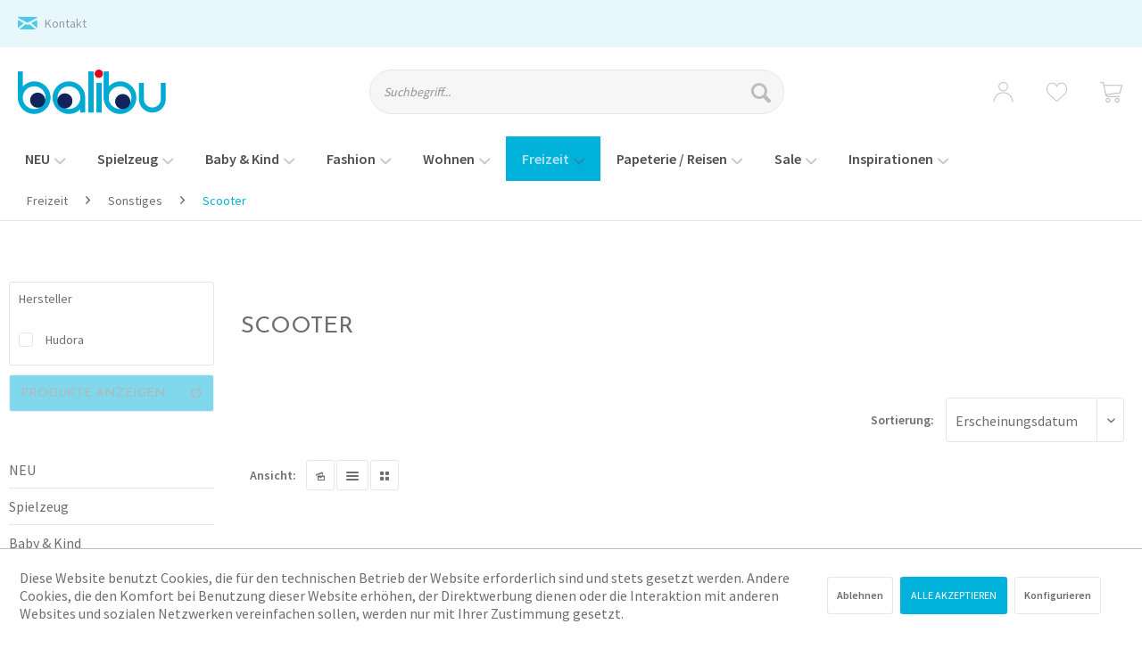

--- FILE ---
content_type: text/html; charset=UTF-8
request_url: https://www.balibu.ch/freizeit/sonstiges/scooter/
body_size: 31058
content:
<!DOCTYPE html> <html class="no-js" lang="de" itemscope="itemscope" itemtype="https://schema.org/WebPage"> <head> <script type="text/javascript" src="/custom/plugins/PixEnhancedEcommerce/Resources/views/frontend/_public/src/js/cookie_management.js"></script> <script type="text/javascript">
var all_declined = document.cookie.match('(^|;)\\s*' + "cookieDeclined" + '\\s*=\\s*([^;]+)');
var all_allowed = document.cookie.match('(^|;)\\s*' + "allowCookie" + '\\s*=\\s*([^;]+)');
var cookie_preferences = document.cookie.match('(^|;)\\s*' + "cookiePreferences" + '\\s*=\\s*([^;]+)');
var is_preference_set = false;
var use_cookie = 1;
use_cookie = 1;
if(cookie_preferences && JSON.stringify(cookie_preferences).indexOf("\\\"_ga\\\",\\\"active\\\":true") > 0) {
is_preference_set = true;
}
var idCutted = "UA-35915664-1".substring(2, "UA-35915664-1".length);
var _gat_cookie_name = "_gat_gtag_UA-35915664-1".replace(/-/g, "_");
var _ga_cookie_name = "_ga_" + idCutted;
if(!is_preference_set && (use_cookie === 1) && !all_allowed) {
deleteCookie(_gat_cookie_name);
deleteCookie("_ga");
deleteCookie("_gid");
deleteCookie(_ga_cookie_name);
}
</script> <script async src="https://www.googletagmanager.com/gtag/js?id=UA-35915664-1"></script> <script type="text/javascript">
function gtag() {
dataLayer.push(arguments);
}
window.dataLayer = window.dataLayer || [];
gtag('js', new Date());
var gtagConfig = { 'allow_display_features': true};
gtagConfig.anonymize_ip = true;
gtagConfig.custom_map = {"dimension1":"sub_shop","dimension2":"payment_method","dimension3":"shipping_method","dimension4":"customer_group","dimension5":"customer_country","dimension6":"customer_city","dimension7":"ecomm_prodid","dimension8":"ecomm_pagetype","dimension9":"ecomm_totalvalue","dimension10":"ecomm_category"};
gtagConfig.cookie_flags = "secure;samesite=none";
if((!all_declined && is_preference_set) || all_allowed || (use_cookie === 2)) {
gtag('config', 'UA-35915664-1', gtagConfig);
}
</script> <meta charset="utf-8"><script>window.dataLayer = window.dataLayer || [];</script><script>window.dataLayer.push({"ecommerce":{"currencyCode":"CHF","impressions":[{"name":"HUDORA - Kiddyscooter Joey 3.0","id":"11061","price":"39.9","brand":"Hudora","category":"Scooter","list":"Category","position":"1"}]},"google_tag_params":{"ecomm_pagetype":"category","ecomm_prodid":["11061"],"ecomm_category":"Scooter"}});</script><!-- WbmTagManager -->
<script>
(function(w,d,s,l,i){w[l]=w[l]||[];w[l].push({'gtm.start':new Date().getTime(),event:'gtm.js'});var f=d.getElementsByTagName(s)[0],j=d.createElement(s),dl=l!='dataLayer'?'&l='+l:'';j.async=true;j.src='https://www.googletagmanager.com/gtm.js?id='+i+dl+'';f.parentNode.insertBefore(j,f);})(window,document,'script','dataLayer','GTM-5V3MSWZ');
</script>
<!-- End WbmTagManager --> <meta name="author" content="Balibu - Denzler Toys" /> <meta name="robots" content="index,follow" /> <meta name="revisit-after" content="15 days" /> <meta name="keywords" content="" /> <meta name="description" content="Balibu Online Shop - Riesenauswahl an Spielzeugen und Kinderzubehör. Günstige Preise der Marken LEGO, PLAYMOBIL, Schleich und vielen mehr." /> <div class="click-script"> <script type="text/javascript" src="https://www.r8xnst.com/scripts/sdk/everflow.js">
</script> <script type="text/javascript">
EF.click({
offer_id: EF.urlParameter('oid'),
affiliate_id: EF.urlParameter('affid'),
sub1: EF.urlParameter('sub1'),
sub2: EF.urlParameter('sub2'),
sub3: EF.urlParameter('sub3'),
sub4: EF.urlParameter('sub4'),
sub5: EF.urlParameter('sub5'),
uid: EF.urlParameter('uid'),
transaction_id: EF.urlParameter('_ef_transaction_id'),
});
</script> </div> <meta property="og:type" content="product.group" /> <meta property="og:site_name" content="Balibu Onlineshop" /> <meta property="og:title" content="Scooter" /> <meta property="og:description" content="Balibu Online Shop - Riesenauswahl an Spielzeugen und Kinderzubehör. Günstige Preise der Marken LEGO, PLAYMOBIL, Schleich und vielen mehr." /> <meta name="twitter:card" content="product" /> <meta name="twitter:site" content="Balibu Onlineshop" /> <meta name="twitter:title" content="Scooter" /> <meta name="twitter:description" content="Balibu Online Shop - Riesenauswahl an Spielzeugen und Kinderzubehör. Günstige Preise der Marken LEGO, PLAYMOBIL, Schleich und vielen mehr." /> <meta property="og:image" content="https://www.balibu.ch/media/image/6a/18/0b/logo.png" /> <meta name="twitter:image" content="https://www.balibu.ch/media/image/6a/18/0b/logo.png" /> <meta itemprop="copyrightHolder" content="Balibu Onlineshop" /> <meta itemprop="copyrightYear" content="2018" /> <meta itemprop="isFamilyFriendly" content="True" /> <meta itemprop="image" content="https://www.balibu.ch/media/image/6a/18/0b/logo.png" /> <meta name="viewport" content="width=device-width, initial-scale=1.0, user-scalable=no"> <meta name="mobile-web-app-capable" content="yes"> <meta name="apple-mobile-web-app-title" content="Balibu Onlineshop"> <meta name="apple-mobile-web-app-capable" content="yes"> <meta name="apple-mobile-web-app-status-bar-style" content="default"> <link rel="apple-touch-icon-precomposed" href="https://www.balibu.ch/media/image/63/54/8c/favicon.png"> <link rel="shortcut icon" href="https://www.balibu.ch/media/unknown/d9/0c/f4/favicon.ico"> <meta name="msapplication-navbutton-color" content="#00B1DA" /> <meta name="application-name" content="Balibu Onlineshop" /> <meta name="msapplication-starturl" content="https://www.balibu.ch/" /> <meta name="msapplication-window" content="width=1024;height=768" /> <meta name="msapplication-TileImage" content="https://www.balibu.ch/media/image/63/54/8c/favicon.png"> <meta name="msapplication-TileColor" content="#00B1DA"> <meta name="theme-color" content="#00B1DA" /> <meta name="google-site-verification" content="s5J1-pjbHdUi5DKaVPOjnlibZMqkNQDW5AX-rGDHnaU" /> <link rel="canonical" href="https://www.balibu.ch/freizeit/sonstiges/scooter/"/> <title itemprop="name">Scooter | Sonstiges | Freizeit | Balibu Onlineshop</title> <link href="/web/cache/1737021244_caa3894889dcd2d316444d10c47ffc03.css" media="all" rel="stylesheet" type="text/css" /> </head> <body class=" is--ctl-listing is--act-index pid-259 " ><!-- WbmTagManager (noscript) -->
<noscript><iframe src="https://www.googletagmanager.com/ns.html?id=GTM-5V3MSWZ"
            height="0" width="0" style="display:none;visibility:hidden"></iframe></noscript>
<!-- End WbmTagManager (noscript) --> <span class="pix-google-tag-id is--hidden" data-pix-google-tag-id="UA-35915664-1"></span> <span class="pix-google-conversion-id is--hidden" data-pix-google-conversion-id=""></span> <span class="pix-google-exclude-ip is--hidden" data-pix-google-exclude-ip=""></span> <span class="pix-google-exclude-backend-user" data-pix⁻google-exclude-backend-user=""></span> <div class="page-wrap"> <noscript class="noscript-main"> <div class="alert is--warning"> <div class="alert--icon"> <i class="icon--element icon--warning"></i> </div> <div class="alert--content"> Um Balibu&#x20;Onlineshop in vollem Umfang nutzen zu k&ouml;nnen, empfehlen wir Ihnen Javascript in Ihrem Browser zu aktiveren. </div> </div> </noscript> <header class="header-main"> <div class="top-bar"> <div class="container block-group">  <div class="top-bar--contact"> <span class="email"><i class="icon--mail"></i> <a href="mailto:info@balibu.ch">Kontakt</a></span>  </div> <nav class="top-bar--navigation block" role="menubar">   <div class="SwpGoogleTranslate" id="SwpGoogleTranslate"> <div id = "google_translate_element"></div> </div> </nav> </div> </div> <div class="container header--navigation"> <div class="logo-main block-group" role="banner"> <div class="logo--shop block"> <a class="logo--link" href="https://www.balibu.ch/" title="Balibu Onlineshop - zur Startseite wechseln"> <picture> <source srcset="https://www.balibu.ch/media/image/6a/18/0b/logo.png" media="(min-width: 78.75em)"> <source srcset="https://www.balibu.ch/media/image/6a/18/0b/logo.png" media="(min-width: 64em)"> <source srcset="https://www.balibu.ch/media/image/6a/18/0b/logo.png" media="(min-width: 48em)"> <img srcset="https://www.balibu.ch/media/image/6a/18/0b/logo.png" alt="Balibu Onlineshop - zur Startseite wechseln" /> </picture> </a> </div> </div> <nav class="shop--navigation block-group"> <ul class="navigation--list block-group" role="menubar"> <li class="navigation--entry entry--menu-left" role="menuitem"> <a class="entry--link entry--trigger btn" href="#offcanvas--left" data-offcanvas="true" data-offCanvasSelector=".sidebar-main" aria-label="Menü"> <i class="icon--menu"></i> </a> </li> <li class="navigation--entry entry--search" role="menuitem" data-search="true" aria-haspopup="true" data-minLength="3"> <a class="btn entry--link entry--trigger" href="#show-hide--search" title="Suche anzeigen / schließen" aria-label="Suche anzeigen / schließen"> <i class="icon--search"></i> <span class="search--display">Suchen</span> </a> <form action="/search" method="get" class="main-search--form"> <input type="search" name="sSearch" aria-label="Suchbegriff..." class="main-search--field" autocomplete="off" autocapitalize="off" placeholder="Suchbegriff..." maxlength="30" /> <button type="submit" class="main-search--button" aria-label="Suchen"> <i class="icon--search"></i> <span class="main-search--text">Suchen</span> </button> <div class="form--ajax-loader">&nbsp;</div> </form> <div class="main-search--results"></div> </li>  <li class="navigation--entry entry--account with-slt" role="menuitem" data-offcanvas="true" data-offCanvasSelector=".account--dropdown-navigation"> <a href="https://www.balibu.ch/account" title="Anmelden / Registrieren" class="btn entry--link account--link"> <i class="icon--account"></i> <span class="account--display"> Anmelden / Registrieren </span> </a> <div class="account--dropdown-navigation"> <div class="navigation--smartphone"> <div class="entry--close-off-canvas"> <a href="#close-account-menu" class="account--close-off-canvas" title="Menü schließen"> Menü schließen <i class="icon--arrow-right"></i> </a> </div> </div> <div class="account--menu is--rounded is--personalized"> <h2 class="navigation--headline"> Mein Konto </h2> <div class="account--menu-container"> <ul class="sidebar--navigation navigation--list is--level0 show--active-items"> <li class="navigation--entry"> <a href="https://www.balibu.ch/account" title="Übersicht" class="navigation--link" rel="nofollow"> Übersicht </a> </li> <li class="navigation--entry"> <a href="https://www.balibu.ch/account/profile" title="Persönliche Daten" class="navigation--link" rel="nofollow"> Persönliche Daten </a> </li> <li class="navigation--entry"> <a href="https://www.balibu.ch/address/index/sidebar/" title="Adressen" class="navigation--link" rel="nofollow"> Adressen </a> </li> <li class="navigation--entry"> <a href="https://www.balibu.ch/account/payment" title="Zahlungsarten" class="navigation--link" rel="nofollow"> Zahlungsarten </a> </li> <li class="navigation--entry"> <a href="https://www.balibu.ch/account/orders" title="Bestellungen" class="navigation--link" rel="nofollow"> Bestellungen </a> </li> <li class="navigation--entry"> <a href="https://www.balibu.ch/wishlist" class="navigation--link"> Wunschlisten </a> </li> <li class="navigation--entry"> <span class="navigation--signin"> <a href="https://www.balibu.ch/account#hide-registration" class="blocked--link btn is--primary navigation--signin-btn" data-collapseTarget="#registration" data-action="close"> Anmelden </a> <span class="navigation--register"> oder <a href="https://www.balibu.ch/account#show-registration" class="blocked--link" data-collapseTarget="#registration" data-action="open"> registrieren </a> </span> </span> </li> </ul> </div> </div> </div> </li> <li class="navigation--entry entry--wishlist" role="menuitem"> <a href="https://www.balibu.ch/wishlist" title="Wunschlisten" class="btn"> <i class="icon--heart cart--info-text"></i> </a> </li> <li class="navigation--entry entry--cart" role="menuitem"> <a class="btn cart--link" href="https://www.balibu.ch/checkout/cart" title="Warenkorb"> <span class="cart--display"> Warenkorb </span> <span class="badge is--primary is--minimal cart--quantity is--hidden">0</span> <i class="icon--basket"></i> </a> <div class="ajax-loader">&nbsp;</div> </li>  </ul> </nav> <div class="container--ajax-cart" data-collapse-cart="true" data-displayMode="offcanvas"></div> </div> </header> <nav class="navigation-main"> <div class="container" data-menu-scroller="true" data-listSelector=".navigation--list.container" data-viewPortSelector=".navigation--list-wrapper"> <div class="navigation--list-wrapper"> <ul class="navigation--list container" role="menubar" itemscope="itemscope" itemtype="http://schema.org/SiteNavigationElement"> <li class="navigation--entry is--home" role="menuitem"><a class="navigation--link is--first" href="https://www.balibu.ch/" title="Home" itemprop="url"><span itemprop="name">Home</span></a></li><li class="navigation--entry" role="menuitem"><a class="navigation--link" href="https://www.balibu.ch/neu/" title="NEU" itemprop="url"><span itemprop="name">NEU</span><span class="is--icon-down"><i class="icon--arrow-down"></i></span></a></li><li class="navigation--entry" role="menuitem"><a class="navigation--link" href="https://www.balibu.ch/spielzeug/" title="Spielzeug" itemprop="url"><span itemprop="name">Spielzeug</span><span class="is--icon-down"><i class="icon--arrow-down"></i></span></a></li><li class="navigation--entry" role="menuitem"><a class="navigation--link" href="https://www.balibu.ch/baby-kind/" title="Baby & Kind" itemprop="url"><span itemprop="name">Baby & Kind</span><span class="is--icon-down"><i class="icon--arrow-down"></i></span></a></li><li class="navigation--entry" role="menuitem"><a class="navigation--link" href="https://www.balibu.ch/fashion/" title="Fashion" itemprop="url"><span itemprop="name">Fashion</span><span class="is--icon-down"><i class="icon--arrow-down"></i></span></a></li><li class="navigation--entry" role="menuitem"><a class="navigation--link" href="https://www.balibu.ch/wohnen/" title="Wohnen" itemprop="url"><span itemprop="name">Wohnen</span><span class="is--icon-down"><i class="icon--arrow-down"></i></span></a></li><li class="navigation--entry is--active" role="menuitem"><a class="navigation--link is--active" href="https://www.balibu.ch/freizeit/" title="Freizeit" itemprop="url"><span itemprop="name">Freizeit</span><span class="is--icon-down"><i class="icon--arrow-down"></i></span></a></li><li class="navigation--entry" role="menuitem"><a class="navigation--link" href="https://www.balibu.ch/papeterie-reisen/" title="Papeterie / Reisen" itemprop="url"><span itemprop="name">Papeterie / Reisen</span><span class="is--icon-down"><i class="icon--arrow-down"></i></span></a></li><li class="navigation--entry" role="menuitem"><a class="navigation--link" href="https://www.balibu.ch/sale/" title="Sale" itemprop="url"><span itemprop="name">Sale</span><span class="is--icon-down"><i class="icon--arrow-down"></i></span></a></li><li class="navigation--entry" role="menuitem"><a class="navigation--link" href="https://www.balibu.ch/inspirationen/" title="Inspirationen" itemprop="url"><span itemprop="name">Inspirationen</span><span class="is--icon-down"><i class="icon--arrow-down"></i></span></a></li> </ul> </div> <div class="advanced-menu" data-advanced-menu="true" data-hoverDelay="250"> <div class="menu--container"> <div class="button-container"> <a href="https://www.balibu.ch/neu/" class="button--category" aria-label="Zur Kategorie NEU" title="Zur Kategorie NEU"> <i class="icon--arrow-right"></i> Zur Kategorie NEU </a> <span class="button--close"> <i class="icon--cross"></i> </span> </div> </div> <div class="menu--container"> <div class="button-container"> <a href="https://www.balibu.ch/spielzeug/" class="button--category" aria-label="Zur Kategorie Spielzeug" title="Zur Kategorie Spielzeug"> <i class="icon--arrow-right"></i> Zur Kategorie Spielzeug </a> <span class="button--close"> <i class="icon--cross"></i> </span> </div> <div class="content--wrapper has--content"> <ul class="menu--list menu--level-0 columns--4" style="width: 100%;"> <li class="menu--list-item item--level-0" style="width: 100%"> <a href="https://www.balibu.ch/spielzeug/baby-spielzeug/" class="menu--list-item-link" title="Baby-Spielzeug">Baby-Spielzeug</a> <ul class="menu--list menu--level-1 columns--4"> <li class="menu--list-item item--level-1"> <a href="https://www.balibu.ch/spielzeug/baby-spielzeug/lamaze/" class="menu--list-item-link" title="Lamaze">Lamaze</a> </li> <li class="menu--list-item item--level-1"> <a href="https://www.balibu.ch/spielzeug/baby-spielzeug/fisher-price/" class="menu--list-item-link" title="Fisher Price">Fisher Price</a> </li> <li class="menu--list-item item--level-1"> <a href="https://www.balibu.ch/spielzeug/baby-spielzeug/vtech-tut-tut-baby-flitzer/" class="menu--list-item-link" title="vtech Tut Tut Baby Flitzer">vtech Tut Tut Baby Flitzer</a> </li> <li class="menu--list-item item--level-1"> <a href="https://www.balibu.ch/spielzeug/baby-spielzeug/lego-duplo/" class="menu--list-item-link" title="LEGO Duplo">LEGO Duplo</a> </li> <li class="menu--list-item item--level-1"> <a href="https://www.balibu.ch/spielzeug/baby-spielzeug/greiflinge/" class="menu--list-item-link" title="Greiflinge">Greiflinge</a> </li> <li class="menu--list-item item--level-1"> <a href="https://www.balibu.ch/spielzeug/baby-spielzeug/lauflernwagen/" class="menu--list-item-link" title="Lauflernwagen">Lauflernwagen</a> </li> <li class="menu--list-item item--level-1"> <a href="https://www.balibu.ch/spielzeug/baby-spielzeug/dreirad/" class="menu--list-item-link" title="Dreirad">Dreirad</a> </li> <li class="menu--list-item item--level-1"> <a href="https://www.balibu.ch/spielzeug/baby-spielzeug/stapelturm/" class="menu--list-item-link" title="Stapelturm">Stapelturm</a> </li> <li class="menu--list-item item--level-1"> <a href="https://www.balibu.ch/spielzeug/baby-spielzeug/sonstiges-spielzeug/" class="menu--list-item-link" title="Sonstiges Spielzeug">Sonstiges Spielzeug</a> </li> </ul> </li> <li class="menu--list-item item--level-0" style="width: 100%"> <a href="https://www.balibu.ch/spielzeug/puppen-plueschtiere/" class="menu--list-item-link" title="Puppen &amp; Plüschtiere">Puppen & Plüschtiere</a> <ul class="menu--list menu--level-1 columns--4"> <li class="menu--list-item item--level-1"> <a href="https://www.balibu.ch/spielzeug/puppen-plueschtiere/puppen-puppenhaeuser/" class="menu--list-item-link" title="Puppen &amp; Puppenhäuser">Puppen & Puppenhäuser</a> </li> <li class="menu--list-item item--level-1"> <a href="https://www.balibu.ch/spielzeug/puppen-plueschtiere/plueschtiere/" class="menu--list-item-link" title="Plüschtiere">Plüschtiere</a> </li> <li class="menu--list-item item--level-1"> <a href="https://www.balibu.ch/spielzeug/puppen-plueschtiere/kikaninchen/" class="menu--list-item-link" title="KiKANiNCHEN">KiKANiNCHEN</a> </li> <li class="menu--list-item item--level-1"> <a href="https://www.balibu.ch/spielzeug/puppen-plueschtiere/barbie/" class="menu--list-item-link" title="Barbie">Barbie</a> </li> <li class="menu--list-item item--level-1"> <a href="https://www.balibu.ch/spielzeug/puppen-plueschtiere/monster-high/" class="menu--list-item-link" title="Monster High">Monster High</a> </li> </ul> </li> <li class="menu--list-item item--level-0" style="width: 100%"> <a href="https://www.balibu.ch/spielzeug/sonstiges-spielzeug/" class="menu--list-item-link" title="Sonstiges Spielzeug">Sonstiges Spielzeug</a> <ul class="menu--list menu--level-1 columns--4"> <li class="menu--list-item item--level-1"> <a href="https://www.balibu.ch/spielzeug/sonstiges-spielzeug/transformers/" class="menu--list-item-link" title="Transformers">Transformers</a> </li> <li class="menu--list-item item--level-1"> <a href="https://www.balibu.ch/spielzeug/sonstiges-spielzeug/funko-pop/" class="menu--list-item-link" title="Funko POP">Funko POP</a> </li> <li class="menu--list-item item--level-1"> <a href="https://www.balibu.ch/spielzeug/sonstiges-spielzeug/depesche/" class="menu--list-item-link" title="Depesche">Depesche</a> </li> <li class="menu--list-item item--level-1"> <a href="https://www.balibu.ch/spielzeug/sonstiges-spielzeug/planes-minions-feuerwehr-sam/" class="menu--list-item-link" title="Planes / Minions / Feuerwehr Sam">Planes / Minions / Feuerwehr Sam</a> </li> <li class="menu--list-item item--level-1"> <a href="https://www.balibu.ch/spielzeug/sonstiges-spielzeug/nerf/" class="menu--list-item-link" title="Nerf">Nerf</a> </li> <li class="menu--list-item item--level-1"> <a href="https://www.balibu.ch/spielzeug/sonstiges-spielzeug/dinos/" class="menu--list-item-link" title="Dinos">Dinos</a> </li> <li class="menu--list-item item--level-1"> <a href="https://www.balibu.ch/spielzeug/sonstiges-spielzeug/pokemon/" class="menu--list-item-link" title="Pokémon">Pokémon</a> </li> <li class="menu--list-item item--level-1"> <a href="https://www.balibu.ch/spielzeug/sonstiges-spielzeug/sammelkarten/" class="menu--list-item-link" title="Sammelkarten">Sammelkarten</a> </li> <li class="menu--list-item item--level-1"> <a href="https://www.balibu.ch/spielzeug/sonstiges-spielzeug/fahrzeuge/" class="menu--list-item-link" title="Fahrzeuge">Fahrzeuge</a> </li> <li class="menu--list-item item--level-1"> <a href="https://www.balibu.ch/spielzeug/sonstiges-spielzeug/kugelbahnen/" class="menu--list-item-link" title="Kugelbahnen">Kugelbahnen</a> </li> <li class="menu--list-item item--level-1"> <a href="https://www.balibu.ch/spielzeug/sonstiges-spielzeug/holzeisenbahn/" class="menu--list-item-link" title="Holzeisenbahn">Holzeisenbahn</a> </li> <li class="menu--list-item item--level-1"> <a href="https://www.balibu.ch/spielzeug/sonstiges-spielzeug/badewannenspass/" class="menu--list-item-link" title="Badewannenspass">Badewannenspass</a> </li> <li class="menu--list-item item--level-1"> <a href="https://www.balibu.ch/spielzeug/sonstiges-spielzeug/rollenspiele/" class="menu--list-item-link" title="Rollenspiele">Rollenspiele</a> </li> <li class="menu--list-item item--level-1"> <a href="https://www.balibu.ch/spielzeug/sonstiges-spielzeug/outdoor/" class="menu--list-item-link" title="Outdoor">Outdoor</a> </li> <li class="menu--list-item item--level-1"> <a href="https://www.balibu.ch/spielzeug/sonstiges-spielzeug/holzspielzeug/" class="menu--list-item-link" title="Holzspielzeug">Holzspielzeug</a> </li> <li class="menu--list-item item--level-1"> <a href="https://www.balibu.ch/spielzeug/sonstiges-spielzeug/fasnacht/" class="menu--list-item-link" title="Fasnacht">Fasnacht</a> </li> <li class="menu--list-item item--level-1"> <a href="https://www.balibu.ch/spielzeug/sonstiges-spielzeug/adventskalender/" class="menu--list-item-link" title="Adventskalender">Adventskalender</a> </li> </ul> </li> <li class="menu--list-item item--level-0" style="width: 100%"> <a href="https://www.balibu.ch/spielzeug/kreativ-lernen/" class="menu--list-item-link" title="Kreativ &amp; Lernen">Kreativ & Lernen</a> <ul class="menu--list menu--level-1 columns--4"> <li class="menu--list-item item--level-1"> <a href="https://www.balibu.ch/spielzeug/kreativ-lernen/buegelperlen/" class="menu--list-item-link" title="Bügelperlen">Bügelperlen</a> </li> <li class="menu--list-item item--level-1"> <a href="https://www.balibu.ch/spielzeug/kreativ-lernen/kinetic-sand/" class="menu--list-item-link" title="Kinetic Sand">Kinetic Sand</a> </li> <li class="menu--list-item item--level-1"> <a href="https://www.balibu.ch/spielzeug/kreativ-lernen/play-doh/" class="menu--list-item-link" title="Play-Doh">Play-Doh</a> </li> <li class="menu--list-item item--level-1"> <a href="https://www.balibu.ch/spielzeug/kreativ-lernen/malen/" class="menu--list-item-link" title="Malen">Malen</a> </li> <li class="menu--list-item item--level-1"> <a href="https://www.balibu.ch/spielzeug/kreativ-lernen/kleben/" class="menu--list-item-link" title="Kleben">Kleben</a> </li> <li class="menu--list-item item--level-1"> <a href="https://www.balibu.ch/spielzeug/kreativ-lernen/schmuck/" class="menu--list-item-link" title="Schmuck">Schmuck</a> </li> <li class="menu--list-item item--level-1"> <a href="https://www.balibu.ch/spielzeug/kreativ-lernen/orbis-airbrush/" class="menu--list-item-link" title="Orbis Airbrush">Orbis Airbrush</a> </li> <li class="menu--list-item item--level-1"> <a href="https://www.balibu.ch/spielzeug/kreativ-lernen/handarbeit/" class="menu--list-item-link" title="Handarbeit">Handarbeit</a> </li> <li class="menu--list-item item--level-1"> <a href="https://www.balibu.ch/spielzeug/kreativ-lernen/buecher/" class="menu--list-item-link" title="Bücher">Bücher</a> </li> <li class="menu--list-item item--level-1"> <a href="https://www.balibu.ch/spielzeug/kreativ-lernen/lernen/" class="menu--list-item-link" title="Lernen">Lernen</a> </li> <li class="menu--list-item item--level-1"> <a href="https://www.balibu.ch/spielzeug/kreativ-lernen/tiptoi/" class="menu--list-item-link" title="tiptoi">tiptoi</a> </li> <li class="menu--list-item item--level-1"> <a href="https://www.balibu.ch/spielzeug/kreativ-lernen/musik-und-klang/" class="menu--list-item-link" title="Musik und Klang">Musik und Klang</a> </li> <li class="menu--list-item item--level-1"> <a href="https://www.balibu.ch/spielzeug/kreativ-lernen/puzzle/" class="menu--list-item-link" title="Puzzle">Puzzle</a> </li> <li class="menu--list-item item--level-1"> <a href="https://www.balibu.ch/spielzeug/kreativ-lernen/spiele/" class="menu--list-item-link" title="Spiele">Spiele</a> </li> <li class="menu--list-item item--level-1"> <a href="https://www.balibu.ch/spielzeug/kreativ-lernen/konstruieren/" class="menu--list-item-link" title="Konstruieren">Konstruieren</a> </li> </ul> </li> <li class="menu--list-item item--level-0" style="width: 100%"> <a href="https://www.balibu.ch/spielzeug/rc-modellbau/" class="menu--list-item-link" title="RC &amp; Modellbau">RC & Modellbau</a> <ul class="menu--list menu--level-1 columns--4"> <li class="menu--list-item item--level-1"> <a href="https://www.balibu.ch/spielzeug/rc-modellbau/flieger-bausaetze/" class="menu--list-item-link" title="Flieger Bausätze">Flieger Bausätze</a> </li> <li class="menu--list-item item--level-1"> <a href="https://www.balibu.ch/spielzeug/rc-modellbau/flugzeug-bausaetze/" class="menu--list-item-link" title="Flugzeug Bausätze">Flugzeug Bausätze</a> </li> <li class="menu--list-item item--level-1"> <a href="https://www.balibu.ch/spielzeug/rc-modellbau/modellautos/" class="menu--list-item-link" title="Modellautos">Modellautos</a> </li> <li class="menu--list-item item--level-1"> <a href="https://www.balibu.ch/spielzeug/rc-modellbau/auto-bausaetze/" class="menu--list-item-link" title="Auto Bausätze">Auto Bausätze</a> </li> <li class="menu--list-item item--level-1"> <a href="https://www.balibu.ch/spielzeug/rc-modellbau/carrera-evolution/" class="menu--list-item-link" title="Carrera Evolution">Carrera Evolution</a> </li> <li class="menu--list-item item--level-1"> <a href="https://www.balibu.ch/spielzeug/rc-modellbau/carrera-digital-132/" class="menu--list-item-link" title="Carrera Digital 132">Carrera Digital 132</a> </li> <li class="menu--list-item item--level-1"> <a href="https://www.balibu.ch/spielzeug/rc-modellbau/carrera-digital-124/" class="menu--list-item-link" title="Carrera Digital 124">Carrera Digital 124</a> </li> <li class="menu--list-item item--level-1"> <a href="https://www.balibu.ch/spielzeug/rc-modellbau/carrera-digital-go/" class="menu--list-item-link" title="Carrera Digital GO!!!">Carrera Digital GO!!!</a> </li> <li class="menu--list-item item--level-1"> <a href="https://www.balibu.ch/spielzeug/rc-modellbau/rc-fahrzeuge-rtr/" class="menu--list-item-link" title="RC Fahrzeuge RTR">RC Fahrzeuge RTR</a> </li> <li class="menu--list-item item--level-1"> <a href="https://www.balibu.ch/spielzeug/rc-modellbau/rc-boote/" class="menu--list-item-link" title="RC Boote">RC Boote</a> </li> <li class="menu--list-item item--level-1"> <a href="https://www.balibu.ch/spielzeug/rc-modellbau/modelleisenbahn/" class="menu--list-item-link" title="Modelleisenbahn">Modelleisenbahn</a> </li> </ul> </li> <li class="menu--list-item item--level-0" style="width: 100%"> <a href="https://www.balibu.ch/spielzeug/marken/" class="menu--list-item-link" title="Marken">Marken</a> <ul class="menu--list menu--level-1 columns--4"> <li class="menu--list-item item--level-1"> <a href="https://www.balibu.ch/spielzeug/marken/dena/" class="menu--list-item-link" title="Dëna"> <img width="100" src="https://www.balibu.ch/media/image/5e/98/a4/dena-logoXDWKhocXPZlhd.jpg" /> </a> </li> <li class="menu--list-item item--level-1"> <a href="https://www.balibu.ch/spielzeug/marken/dorling-kindersley-verlag/" class="menu--list-item-link" title="Dorling Kindersley Verlag"> <img width="100" src="https://www.balibu.ch/media/image/2a/d6/98/Dorling-KindersleycFNvsC62Dfjx2.jpg" /> </a> </li> <li class="menu--list-item item--level-1"> <a href="https://www.balibu.ch/spielzeug/marken/usborne-verlag/" class="menu--list-item-link" title="Usborne Verlag"> <img width="100" src="https://www.balibu.ch/media/image/39/2f/42/Usborne-Verlag.jpg" /> </a> </li> <li class="menu--list-item item--level-1"> <a href="https://www.balibu.ch/spielzeug/marken/guidecraft/" class="menu--list-item-link" title="Guidecraft"> <img width="100" src="https://www.balibu.ch/media/image/b2/2c/bf/Guidecraft-LogotV9kMma39fDvk.png" /> </a> </li> <li class="menu--list-item item--level-1"> <a href="https://www.balibu.ch/spielzeug/marken/micro-machines/" class="menu--list-item-link" title="Micro Machines"> <img width="100" src="https://www.balibu.ch/media/image/a5/b4/76/MicroMachines_Logo-min.png" /> </a> </li> <li class="menu--list-item item--level-1"> <a href="https://www.balibu.ch/spielzeug/marken/jolly-designs/" class="menu--list-item-link" title="Jolly Designs"> <img width="100" src="https://www.balibu.ch/media/image/4e/c4/37/logo1-304vqrnv7ccxz47xp4tw5m-2x-1-39pzgyvltae1thtyzjx6ve5aoOodruEVEes.png" /> </a> </li> <li class="menu--list-item item--level-1"> <a href="https://www.balibu.ch/spielzeug/marken/hanniline/" class="menu--list-item-link" title="HANNiline"> <img width="100" src="https://www.balibu.ch/media/image/7d/45/0f/hanniline-logoqaJXLJZuln0ar.jpg" /> </a> </li> <li class="menu--list-item item--level-1"> <a href="https://www.balibu.ch/spielzeug/marken/atelier-fischer-switzerland/" class="menu--list-item-link" title="Atelier Fischer Switzerland"> <img width="100" src="https://www.balibu.ch/media/image/75/dc/41/fischer-logoisHVJCGe5YEsO.jpg" /> </a> </li> <li class="menu--list-item item--level-1"> <a href="https://www.balibu.ch/spielzeug/marken/stuka-puka/" class="menu--list-item-link" title="Stuka Puka"> <img width="100" src="https://www.balibu.ch/media/image/5b/96/cb/123801443_3771413849536740_6025145367859301264_nss50hQMdxcHj1.jpg" /> </a> </li> <li class="menu--list-item item--level-1"> <a href="https://www.balibu.ch/spielzeug/marken/jellystone-designs/" class="menu--list-item-link" title="jellystone designs"> <img width="100" src="https://www.balibu.ch/media/image/3e/2f/42/jelly1I5X63JzqlL8hB.jpg" /> </a> </li> <li class="menu--list-item item--level-1"> <a href="https://www.balibu.ch/spielzeug/marken/tonies/" class="menu--list-item-link" title="Tonies®"> <img width="100" src="https://www.balibu.ch/media/image/9d/b8/ca/tonie-logoKas4J0etI3ff7.jpg" /> </a> </li> <li class="menu--list-item item--level-1"> <a href="https://www.balibu.ch/spielzeug/marken/scandinavian-baby-products/" class="menu--list-item-link" title="Scandinavian Baby Products"> <img width="100" src="https://www.balibu.ch/media/image/d8/6d/2c/Scandinavian-Baby-Products_logo.png" /> </a> </li> <li class="menu--list-item item--level-1"> <a href="https://www.balibu.ch/spielzeug/marken/playmobil/" class="menu--list-item-link" title="PLAYMOBIL®"> <img width="100" src="https://www.balibu.ch/media/image/ff/ba/56/playmobil_logo_startj9kYYODXqpCjJ.jpg" /> </a> </li> <li class="menu--list-item item--level-1"> <a href="https://www.balibu.ch/spielzeug/marken/lego/" class="menu--list-item-link" title="LEGO®"> <img width="100" src="https://www.balibu.ch/media/image/78/34/e9/lego_logo_start.jpg" /> </a> </li> <li class="menu--list-item item--level-1"> <a href="https://www.balibu.ch/spielzeug/marken/automoblox/" class="menu--list-item-link" title="AUTOMOBLOX"> <img width="100" src="https://www.balibu.ch/media/image/57/ab/a3/automoblox.png" /> </a> </li> <li class="menu--list-item item--level-1"> <a href="https://www.balibu.ch/spielzeug/marken/nici/" class="menu--list-item-link" title="Nici"> <img width="100" src="https://www.balibu.ch/media/image/03/5a/40/Nici-Logo.jpg" /> </a> </li> <li class="menu--list-item item--level-1"> <a href="https://www.balibu.ch/spielzeug/marken/hot-wheels/" class="menu--list-item-link" title="Hot Wheels"> <img width="100" src="https://www.balibu.ch/media/image/79/92/4e/Hot-Wheels.jpg" /> </a> </li> <li class="menu--list-item item--level-1"> <a href="https://www.balibu.ch/spielzeug/marken/brio/" class="menu--list-item-link" title="Brio"> <img width="100" src="https://www.balibu.ch/media/image/5c/0a/1a/Brio-Logo.jpg" /> </a> </li> <li class="menu--list-item item--level-1"> <a href="https://www.balibu.ch/spielzeug/marken/darda/" class="menu--list-item-link" title="DARDA"> <img width="100" src="https://www.balibu.ch/media/image/f7/fd/55/Darda-Logo.jpg" /> </a> </li> <li class="menu--list-item item--level-1"> <a href="https://www.balibu.ch/spielzeug/marken/ravensburger/" class="menu--list-item-link" title="Ravensburger"> <img width="100" src="https://www.balibu.ch/media/image/11/06/1a/Ravensburger-Logo.jpg" /> </a> </li> <li class="menu--list-item item--level-1"> <a href="https://www.balibu.ch/spielzeug/marken/siku/" class="menu--list-item-link" title="siku"> <img width="100" src="https://www.balibu.ch/media/image/cf/46/05/siku-logo.jpg" /> </a> </li> <li class="menu--list-item item--level-1"> <a href="https://www.balibu.ch/spielzeug/marken/schleich/" class="menu--list-item-link" title="Schleich"> <img width="100" src="https://www.balibu.ch/media/image/e4/da/e1/Schleich-Logo.jpg" /> </a> </li> <li class="menu--list-item item--level-1"> <a href="https://www.balibu.ch/spielzeug/marken/bruder/" class="menu--list-item-link" title="Bruder"> <img width="100" src="https://www.balibu.ch/media/image/ed/c6/cb/Bruder-Logo.jpg" /> </a> </li> <li class="menu--list-item item--level-1"> <a href="https://www.balibu.ch/spielzeug/marken/vtech/" class="menu--list-item-link" title="VTech"> <img width="100" src="https://www.balibu.ch/media/image/34/72/cf/vtech.jpg" /> </a> </li> <li class="menu--list-item item--level-1"> <a href="https://www.balibu.ch/spielzeug/marken/nintendo/" class="menu--list-item-link" title="Nintendo"> <img width="100" src="https://www.balibu.ch/media/image/07/d3/c1/Nintendo-logo-red.png" /> </a> </li> <li class="menu--list-item item--level-1"> <a href="https://www.balibu.ch/spielzeug/marken/maerklin/" class="menu--list-item-link" title="Märklin"> <img width="100" src="https://www.balibu.ch/media/image/1c/b7/f1/Mrklin-Logo.jpg" /> </a> </li> <li class="menu--list-item item--level-1"> <a href="https://www.balibu.ch/spielzeug/marken/faller/" class="menu--list-item-link" title="Faller"> <img width="100" src="https://www.balibu.ch/media/image/fb/55/b6/Faller-Logo.jpg" /> </a> </li> <li class="menu--list-item item--level-1"> <a href="https://www.balibu.ch/spielzeug/marken/tamiya/" class="menu--list-item-link" title="TAMIYA"> <img width="100" src="https://www.balibu.ch/media/image/84/c4/9c/Tamiya-Logo.jpg" /> </a> </li> <li class="menu--list-item item--level-1"> <a href="https://www.balibu.ch/spielzeug/marken/revell/" class="menu--list-item-link" title="Revell"> <img width="100" src="https://www.balibu.ch/media/image/4d/81/f4/Revell-Logo.jpg" /> </a> </li> <li class="menu--list-item item--level-1"> <a href="https://www.balibu.ch/spielzeug/marken/fischertechnik/" class="menu--list-item-link" title="fischertechnik"> <img width="100" src="https://www.balibu.ch/media/image/93/fe/09/fischertechnik.png" /> </a> </li> <li class="menu--list-item item--level-1"> <a href="https://www.balibu.ch/spielzeug/marken/carrera/" class="menu--list-item-link" title="Carrera"> <img width="100" src="https://www.balibu.ch/media/image/b5/ba/db/Carrera-Logo.jpg" /> </a> </li> </ul> </li> </ul> </div> </div> <div class="menu--container"> <div class="button-container"> <a href="https://www.balibu.ch/baby-kind/" class="button--category" aria-label="Zur Kategorie Baby &amp; Kind" title="Zur Kategorie Baby &amp; Kind"> <i class="icon--arrow-right"></i> Zur Kategorie Baby & Kind </a> <span class="button--close"> <i class="icon--cross"></i> </span> </div> <div class="content--wrapper has--content"> <ul class="menu--list menu--level-0 columns--4" style="width: 100%;"> <li class="menu--list-item item--level-0" style="width: 100%"> <a href="https://www.balibu.ch/baby-kind/kinderwagen-autositze/" class="menu--list-item-link" title="Kinderwagen &amp; Autositze">Kinderwagen & Autositze</a> <ul class="menu--list menu--level-1 columns--4"> <li class="menu--list-item item--level-1"> <a href="https://www.balibu.ch/baby-kind/kinderwagen-autositze/schiebehandschuhe/" class="menu--list-item-link" title="Schiebehandschuhe">Schiebehandschuhe</a> </li> <li class="menu--list-item item--level-1"> <a href="https://www.balibu.ch/baby-kind/kinderwagen-autositze/buggy/" class="menu--list-item-link" title="Buggy">Buggy</a> </li> <li class="menu--list-item item--level-1"> <a href="https://www.balibu.ch/baby-kind/kinderwagen-autositze/buggy-board/" class="menu--list-item-link" title="Buggy Board">Buggy Board</a> </li> <li class="menu--list-item item--level-1"> <a href="https://www.balibu.ch/baby-kind/kinderwagen-autositze/regen-sonnenschutz/" class="menu--list-item-link" title="Regen- &amp; Sonnenschutz">Regen- & Sonnenschutz</a> </li> <li class="menu--list-item item--level-1"> <a href="https://www.balibu.ch/baby-kind/kinderwagen-autositze/fusssaecke/" class="menu--list-item-link" title="Fußsäcke">Fußsäcke</a> </li> <li class="menu--list-item item--level-1"> <a href="https://www.balibu.ch/baby-kind/kinderwagen-autositze/reisezubehoer/" class="menu--list-item-link" title="Reisezubehör">Reisezubehör</a> </li> <li class="menu--list-item item--level-1"> <a href="https://www.balibu.ch/baby-kind/kinderwagen-autositze/sitzerhoeher/" class="menu--list-item-link" title="Sitzerhöher">Sitzerhöher</a> </li> <li class="menu--list-item item--level-1"> <a href="https://www.balibu.ch/baby-kind/kinderwagen-autositze/nackenstuetze/" class="menu--list-item-link" title="Nackenstütze">Nackenstütze</a> </li> <li class="menu--list-item item--level-1"> <a href="https://www.balibu.ch/baby-kind/kinderwagen-autositze/kinderwagen-zubehoer/" class="menu--list-item-link" title="Kinderwagen Zubehör">Kinderwagen Zubehör</a> </li> </ul> </li> <li class="menu--list-item item--level-0" style="width: 100%"> <a href="https://www.balibu.ch/baby-kind/ausfuehrung/" class="menu--list-item-link" title="Ausführung">Ausführung</a> <ul class="menu--list menu--level-1 columns--4"> <li class="menu--list-item item--level-1"> <a href="https://www.balibu.ch/baby-kind/ausfuehrung/kindertrage/" class="menu--list-item-link" title="Kindertrage">Kindertrage</a> </li> <li class="menu--list-item item--level-1"> <a href="https://www.balibu.ch/baby-kind/ausfuehrung/tragetuecher/" class="menu--list-item-link" title="Tragetücher">Tragetücher</a> </li> <li class="menu--list-item item--level-1"> <a href="https://www.balibu.ch/baby-kind/ausfuehrung/ringslings/" class="menu--list-item-link" title="Ringslings">Ringslings</a> </li> <li class="menu--list-item item--level-1"> <a href="https://www.balibu.ch/baby-kind/ausfuehrung/mei-tai/" class="menu--list-item-link" title="Mei Tai">Mei Tai</a> </li> <li class="menu--list-item item--level-1"> <a href="https://www.balibu.ch/baby-kind/ausfuehrung/tragejacken/" class="menu--list-item-link" title="Tragejacken">Tragejacken</a> </li> <li class="menu--list-item item--level-1"> <a href="https://www.balibu.ch/baby-kind/ausfuehrung/tragecover/" class="menu--list-item-link" title="Tragecover">Tragecover</a> </li> <li class="menu--list-item item--level-1"> <a href="https://www.balibu.ch/baby-kind/ausfuehrung/slingringe/" class="menu--list-item-link" title="Slingringe">Slingringe</a> </li> </ul> </li> <li class="menu--list-item item--level-0" style="width: 100%"> <a href="https://www.balibu.ch/baby-kind/schlafen-wohnen/" class="menu--list-item-link" title="Schlafen &amp; Wohnen">Schlafen & Wohnen</a> <ul class="menu--list menu--level-1 columns--4"> <li class="menu--list-item item--level-1"> <a href="https://www.balibu.ch/baby-kind/schlafen-wohnen/babynestchen/" class="menu--list-item-link" title="Babynestchen">Babynestchen</a> </li> <li class="menu--list-item item--level-1"> <a href="https://www.balibu.ch/baby-kind/schlafen-wohnen/baby-koerbchen/" class="menu--list-item-link" title="Baby Körbchen">Baby Körbchen</a> </li> <li class="menu--list-item item--level-1"> <a href="https://www.balibu.ch/baby-kind/schlafen-wohnen/meilensteine/" class="menu--list-item-link" title="Meilensteine">Meilensteine</a> </li> <li class="menu--list-item item--level-1"> <a href="https://www.balibu.ch/baby-kind/schlafen-wohnen/bettumrandung/" class="menu--list-item-link" title="Bettumrandung">Bettumrandung</a> </li> <li class="menu--list-item item--level-1"> <a href="https://www.balibu.ch/baby-kind/schlafen-wohnen/wickeltasche/" class="menu--list-item-link" title="Wickeltasche">Wickeltasche</a> </li> <li class="menu--list-item item--level-1"> <a href="https://www.balibu.ch/baby-kind/schlafen-wohnen/wickelkissen/" class="menu--list-item-link" title="Wickelkissen">Wickelkissen</a> </li> <li class="menu--list-item item--level-1"> <a href="https://www.balibu.ch/baby-kind/schlafen-wohnen/bettwaesche/" class="menu--list-item-link" title="Bettwäsche">Bettwäsche</a> </li> <li class="menu--list-item item--level-1"> <a href="https://www.balibu.ch/baby-kind/schlafen-wohnen/sicherheit-pflege/" class="menu--list-item-link" title="Sicherheit &amp; Pflege">Sicherheit & Pflege</a> </li> <li class="menu--list-item item--level-1"> <a href="https://www.balibu.ch/baby-kind/schlafen-wohnen/mobile-spieluhr/" class="menu--list-item-link" title="Mobile &amp; Spieluhr">Mobile & Spieluhr</a> </li> <li class="menu--list-item item--level-1"> <a href="https://www.balibu.ch/baby-kind/schlafen-wohnen/kinder-reisebetten/" class="menu--list-item-link" title="Kinder- &amp; Reisebetten">Kinder- & Reisebetten</a> </li> <li class="menu--list-item item--level-1"> <a href="https://www.balibu.ch/baby-kind/schlafen-wohnen/babywippe/" class="menu--list-item-link" title="Babywippe">Babywippe</a> </li> <li class="menu--list-item item--level-1"> <a href="https://www.balibu.ch/baby-kind/schlafen-wohnen/nachtlicht/" class="menu--list-item-link" title="Nachtlicht">Nachtlicht</a> </li> <li class="menu--list-item item--level-1"> <a href="https://www.balibu.ch/baby-kind/schlafen-wohnen/krabbeldecke/" class="menu--list-item-link" title="Krabbeldecke">Krabbeldecke</a> </li> <li class="menu--list-item item--level-1"> <a href="https://www.balibu.ch/baby-kind/schlafen-wohnen/kuscheldecke/" class="menu--list-item-link" title="Kuscheldecke">Kuscheldecke</a> </li> <li class="menu--list-item item--level-1"> <a href="https://www.balibu.ch/baby-kind/schlafen-wohnen/schnuller-zubehoer/" class="menu--list-item-link" title="Schnuller &amp; Zubehör">Schnuller & Zubehör</a> </li> <li class="menu--list-item item--level-1"> <a href="https://www.balibu.ch/baby-kind/schlafen-wohnen/schlafsack/" class="menu--list-item-link" title="Schlafsack">Schlafsack</a> </li> <li class="menu--list-item item--level-1"> <a href="https://www.balibu.ch/baby-kind/schlafen-wohnen/swaddles/" class="menu--list-item-link" title="Swaddles">Swaddles</a> </li> </ul> </li> <li class="menu--list-item item--level-0" style="width: 100%"> <a href="https://www.balibu.ch/baby-kind/baden/" class="menu--list-item-link" title="Baden">Baden</a> <ul class="menu--list menu--level-1 columns--4"> <li class="menu--list-item item--level-1"> <a href="https://www.balibu.ch/baby-kind/baden/kosmetik/" class="menu--list-item-link" title="Kosmetik">Kosmetik</a> </li> <li class="menu--list-item item--level-1"> <a href="https://www.balibu.ch/baby-kind/baden/badehilfen/" class="menu--list-item-link" title="Badehilfen">Badehilfen</a> </li> <li class="menu--list-item item--level-1"> <a href="https://www.balibu.ch/baby-kind/baden/badethermometer/" class="menu--list-item-link" title="Badethermometer">Badethermometer</a> </li> <li class="menu--list-item item--level-1"> <a href="https://www.balibu.ch/baby-kind/baden/badespielzeug/" class="menu--list-item-link" title="Badespielzeug">Badespielzeug</a> </li> <li class="menu--list-item item--level-1"> <a href="https://www.balibu.ch/baby-kind/baden/badetuecher/" class="menu--list-item-link" title="Badetücher">Badetücher</a> </li> </ul> </li> <li class="menu--list-item item--level-0" style="width: 100%"> <a href="https://www.balibu.ch/baby-kind/essen-trinken/" class="menu--list-item-link" title="Essen &amp; Trinken">Essen & Trinken</a> <ul class="menu--list menu--level-1 columns--4"> <li class="menu--list-item item--level-1"> <a href="https://www.balibu.ch/baby-kind/essen-trinken/teller-besteck/" class="menu--list-item-link" title="Teller &amp; Besteck">Teller & Besteck</a> </li> <li class="menu--list-item item--level-1"> <a href="https://www.balibu.ch/baby-kind/essen-trinken/trinkflasche-zubehoer/" class="menu--list-item-link" title="Trinkflasche &amp; Zubehör">Trinkflasche & Zubehör</a> </li> <li class="menu--list-item item--level-1"> <a href="https://www.balibu.ch/baby-kind/essen-trinken/tischsitz-stuhl/" class="menu--list-item-link" title="Tischsitz &amp; Stuhl">Tischsitz & Stuhl</a> </li> <li class="menu--list-item item--level-1"> <a href="https://www.balibu.ch/baby-kind/essen-trinken/zahnbuerste/" class="menu--list-item-link" title="Zahnbürste">Zahnbürste</a> </li> <li class="menu--list-item item--level-1"> <a href="https://www.balibu.ch/baby-kind/essen-trinken/laetzchen/" class="menu--list-item-link" title="Lätzchen">Lätzchen</a> </li> <li class="menu--list-item item--level-1"> <a href="https://www.balibu.ch/baby-kind/essen-trinken/stillkissen/" class="menu--list-item-link" title="Stillkissen">Stillkissen</a> </li> <li class="menu--list-item item--level-1"> <a href="https://www.balibu.ch/baby-kind/essen-trinken/stillzubehoer/" class="menu--list-item-link" title="Stillzubehör">Stillzubehör</a> </li> <li class="menu--list-item item--level-1"> <a href="https://www.balibu.ch/baby-kind/essen-trinken/sterilisator/" class="menu--list-item-link" title="Sterilisator">Sterilisator</a> </li> <li class="menu--list-item item--level-1"> <a href="https://www.balibu.ch/baby-kind/essen-trinken/babykostwaermer/" class="menu--list-item-link" title="Babykostwärmer">Babykostwärmer</a> </li> </ul> </li> <li class="menu--list-item item--level-0" style="width: 100%"> <a href="https://www.balibu.ch/baby-kind/marken/" class="menu--list-item-link" title="Marken">Marken</a> <ul class="menu--list menu--level-1 columns--4"> <li class="menu--list-item item--level-1"> <a href="https://www.balibu.ch/baby-kind/marken/snap-the-moment/" class="menu--list-item-link" title="Snap The Moment"> <img width="100" src="https://www.balibu.ch/media/image/f4/9d/97/logosnapUGwErbLcfSs38.png" /> </a> </li> <li class="menu--list-item item--level-1"> <a href="https://www.balibu.ch/baby-kind/marken/billy-bibs/" class="menu--list-item-link" title="Billy Bibs"> <img width="100" src="https://www.balibu.ch/media/image/c7/df/91/Gxa-yBjZ_400x400Ncus4VZDl2Eg7.jpg" /> </a> </li> <li class="menu--list-item item--level-1"> <a href="https://www.balibu.ch/baby-kind/marken/makaszka/" class="menu--list-item-link" title="Makaszka"> <img width="100" src="https://www.balibu.ch/media/image/75/ac/9b/logo-1u9raJkXAP65fy.png" /> </a> </li> <li class="menu--list-item item--level-1"> <a href="https://www.balibu.ch/baby-kind/marken/natruba/" class="menu--list-item-link" title="Natruba"> <img width="100" src="https://www.balibu.ch/media/image/74/88/f1/natruba-logo-01_600x4iEQRWgWBlEnv.png" /> </a> </li> <li class="menu--list-item item--level-1"> <a href="https://www.balibu.ch/baby-kind/marken/loulou-lollipop/" class="menu--list-item-link" title="LouLou Lollipop"> <img width="100" src="https://www.balibu.ch/media/image/d3/cf/0e/Anmerkung-2020-09-10-171104.png" /> </a> </li> <li class="menu--list-item item--level-1"> <a href="https://www.balibu.ch/baby-kind/marken/thats-mine/" class="menu--list-item-link" title="Thats mine"> <img width="100" src="https://www.balibu.ch/media/image/fd/d6/67/Screenshot-2020-11-20-170721kz70HbJXoXSXA.png" /> </a> </li> <li class="menu--list-item item--level-1"> <a href="https://www.balibu.ch/baby-kind/marken/glitter-spice/" class="menu--list-item-link" title="Glitter &amp; Spice"> <img width="100" src="https://www.balibu.ch/media/image/c6/e2/e3/Screenshot-2020-11-27-190623F7BjtYzsTi78Y.png" /> </a> </li> <li class="menu--list-item item--level-1"> <a href="https://www.balibu.ch/baby-kind/marken/the-mini-scout/" class="menu--list-item-link" title="The mini scout"> <img width="100" src="https://www.balibu.ch/media/image/35/73/30/mini-scout-logowrD0ZOxqjl5o1.jpg" /> </a> </li> <li class="menu--list-item item--level-1"> <a href="https://www.balibu.ch/baby-kind/marken/liewood/" class="menu--list-item-link" title="LIEWOOD"> <img width="100" src="https://www.balibu.ch/media/image/g0/0e/b5/liewood-logomhz8wtfWdZlR7.jpg" /> </a> </li> <li class="menu--list-item item--level-1"> <a href="https://www.balibu.ch/baby-kind/marken/minika/" class="menu--list-item-link" title="Minika"> <img width="100" src="https://www.balibu.ch/media/image/99/2a/f2/minika-logoaHfFjcqOKDhPU.jpg" /> </a> </li> <li class="menu--list-item item--level-1"> <a href="https://www.balibu.ch/baby-kind/marken/baby-bello/" class="menu--list-item-link" title="Baby Bello"> <img width="100" src="https://www.balibu.ch/media/image/c1/de/32/logo-babybellomJS4YWTQBXqih.jpg" /> </a> </li> <li class="menu--list-item item--level-1"> <a href="https://www.balibu.ch/baby-kind/marken/stadela/" class="menu--list-item-link" title="Stadela"> <img width="100" src="https://www.balibu.ch/media/image/8a/c1/fd/stadela-logokhdT590I0o2Mv.jpg" /> </a> </li> <li class="menu--list-item item--level-1"> <a href="https://www.balibu.ch/baby-kind/marken/konges-sloejd/" class="menu--list-item-link" title="Konges Sløjd"> <img width="100" src="https://www.balibu.ch/media/image/26/3e/07/kong.jpg" /> </a> </li> <li class="menu--list-item item--level-1"> <a href="https://www.balibu.ch/baby-kind/marken/filibabba/" class="menu--list-item-link" title="FILIBABBA"> <img width="100" src="https://www.balibu.ch/media/image/f8/a2/71/filibabba-logolSbMPpWNmQHBc.jpg" /> </a> </li> <li class="menu--list-item item--level-1"> <a href="https://www.balibu.ch/baby-kind/marken/nuukk/" class="menu--list-item-link" title="nuukk"> <img width="100" src="https://www.balibu.ch/media/image/ae/72/fa/nuukk-logo.jpg" /> </a> </li> <li class="menu--list-item item--level-1"> <a href="https://www.balibu.ch/baby-kind/marken/loom-knits/" class="menu--list-item-link" title="loom knits"> <img width="100" src="https://www.balibu.ch/media/image/47/23/78/loodKkEeY15MGUoN.jpg" /> </a> </li> <li class="menu--list-item item--level-1"> <a href="https://www.balibu.ch/baby-kind/marken/frankie-lane/" class="menu--list-item-link" title="Frankie Lane"> <img width="100" src="https://www.balibu.ch/media/image/c5/7a/8a/70932740_127393378647800_1897060705018839040_nWiq9e3V4NcoQB.jpg" /> </a> </li> <li class="menu--list-item item--level-1"> <a href="https://www.balibu.ch/baby-kind/marken/jollein/" class="menu--list-item-link" title="Jollein"> <img width="100" src="https://www.balibu.ch/media/image/3c/92/5c/jollein-logoh6Lhoq3rrb7RB.jpg" /> </a> </li> <li class="menu--list-item item--level-1"> <a href="https://www.balibu.ch/baby-kind/marken/frigg/" class="menu--list-item-link" title="Frigg"> <img width="100" src="https://www.balibu.ch/media/image/29/ba/8c/frigg-logoHvJTVDnoTBOdm.jpg" /> </a> </li> <li class="menu--list-item item--level-1"> <a href="https://www.balibu.ch/baby-kind/marken/bowy-made/" class="menu--list-item-link" title="Bowy Made"> <img width="100" src="https://www.balibu.ch/media/image/42/f1/9c/bmlEm51u4SckA3mf.jpg" /> </a> </li> <li class="menu--list-item item--level-1"> <a href="https://www.balibu.ch/baby-kind/marken/nuuroo/" class="menu--list-item-link" title="nuuroo"> <img width="100" src="https://www.balibu.ch/media/image/30/09/7f/nuuroo-logoDwDA4mcMBtTRX.jpg" /> </a> </li> <li class="menu--list-item item--level-1"> <a href="https://www.balibu.ch/baby-kind/marken/petu-petu/" class="menu--list-item-link" title="petú petú"> <img width="100" src="https://www.balibu.ch/media/image/02/e1/d4/20220407_145144_1649335904-0941dQ33RuekRrOZX.jpg" /> </a> </li> <li class="menu--list-item item--level-1"> <a href="https://www.balibu.ch/baby-kind/marken/leokid/" class="menu--list-item-link" title="LEOKID"> <img width="100" src="https://www.balibu.ch/media/image/65/4b/0f/6335ce89074a437c4d895b88e14cf1a2-pngacKuwI9Oheqm6.jpg" /> </a> </li> <li class="menu--list-item item--level-1"> <a href="https://www.balibu.ch/baby-kind/marken/mushie/" class="menu--list-item-link" title="Mushie"> <img width="100" src="https://www.balibu.ch/media/image/8c/1f/7f/mushie_logo1_150xk6UEImZDKuD3l.png" /> </a> </li> <li class="menu--list-item item--level-1"> <a href="https://www.balibu.ch/baby-kind/marken/bibs/" class="menu--list-item-link" title="BIBS"> <img width="100" src="https://www.balibu.ch/media/image/3f/ba/9b/iHYECxuJfjBLVf.png" /> </a> </li> <li class="menu--list-item item--level-1"> <a href="https://www.balibu.ch/baby-kind/marken/bymilla/" class="menu--list-item-link" title="ByMilla"> <img width="100" src="https://www.balibu.ch/media/image/85/67/cb/logoU16nBnGXqbI7G.png" /> </a> </li> <li class="menu--list-item item--level-1"> <a href="https://www.balibu.ch/baby-kind/marken/snuggle-me-organic/" class="menu--list-item-link" title="Snuggle Me Organic"> <img width="100" src="https://www.balibu.ch/media/image/40/8a/6f/SnuggleMe_logo_titleonly_BLK_400xDJyrQsXUhjC2F.png" /> </a> </li> <li class="menu--list-item item--level-1"> <a href="https://www.balibu.ch/baby-kind/marken/sleepyhead/" class="menu--list-item-link" title="Sleepyhead"> <img width="100" src="https://www.balibu.ch/media/image/4a/1a/ec/Sleepyhead_-_Logo_update-pngpbSBqKBqdZzYK.jpg" /> </a> </li> <li class="menu--list-item item--level-1"> <a href="https://www.balibu.ch/baby-kind/marken/maylily/" class="menu--list-item-link" title="Maylily"> <img width="100" src="https://www.balibu.ch/media/image/96/bf/f3/bdccc08120f2532570e191f5ad3fb14cclms95DHnf3cL.jpg" /> </a> </li> <li class="menu--list-item item--level-1"> <a href="https://www.balibu.ch/baby-kind/marken/like-moses/" class="menu--list-item-link" title="Like Moses"> <img width="100" src="https://www.balibu.ch/media/image/43/eb/b8/36265010_214596039161825_8207803345855840256_njm57ruTRPxL7g.jpg" /> </a> </li> <li class="menu--list-item item--level-1"> <a href="https://www.balibu.ch/baby-kind/marken/mister-fly/" class="menu--list-item-link" title="Mister Fly"> <img width="100" src="https://www.balibu.ch/media/image/76/06/4e/Mister_Fly.png" /> </a> </li> <li class="menu--list-item item--level-1"> <a href="https://www.balibu.ch/baby-kind/marken/zoli/" class="menu--list-item-link" title="ZoLi"> <img width="100" src="https://www.balibu.ch/media/image/bc/3a/d8/ZoLi.png" /> </a> </li> <li class="menu--list-item item--level-1"> <a href="https://www.balibu.ch/baby-kind/marken/green-sprouts/" class="menu--list-item-link" title="Green Sprouts"> <img width="100" src="https://www.balibu.ch/media/image/cb/c6/64/GreenBaby-Logo.jpg" /> </a> </li> <li class="menu--list-item item--level-1"> <a href="https://www.balibu.ch/baby-kind/marken/herobility/" class="menu--list-item-link" title="Herobility"> <img width="100" src="https://www.balibu.ch/media/image/10/30/40/Herobility_Logo.png" /> </a> </li> <li class="menu--list-item item--level-1"> <a href="https://www.balibu.ch/baby-kind/marken/rex/" class="menu--list-item-link" title="REX"> <img width="100" src="https://www.balibu.ch/media/image/42/35/4b/REX.png" /> </a> </li> <li class="menu--list-item item--level-1"> <a href="https://www.balibu.ch/baby-kind/marken/lille-vilde/" class="menu--list-item-link" title="Lille Vilde"> <img width="100" src="https://www.balibu.ch/media/image/b6/14/a9/Lille-Vilde.png" /> </a> </li> <li class="menu--list-item item--level-1"> <a href="https://www.balibu.ch/baby-kind/marken/baby-livia/" class="menu--list-item-link" title="Baby Livia"> <img width="100" src="https://www.balibu.ch/media/image/1a/09/4d/Baby-Livia.png" /> </a> </li> <li class="menu--list-item item--level-1"> <a href="https://www.balibu.ch/baby-kind/marken/binxy-baby/" class="menu--list-item-link" title="Binxy Baby"> <img width="100" src="https://www.balibu.ch/media/image/22/85/d2/Binxy-Baby.png" /> </a> </li> <li class="menu--list-item item--level-1"> <a href="https://www.balibu.ch/baby-kind/marken/snuggle-hunny/" class="menu--list-item-link" title="Snuggle Hunny"> <img width="100" src="https://www.balibu.ch/media/image/a0/d4/ec/Snuggle-Hunny.png" /> </a> </li> <li class="menu--list-item item--level-1"> <a href="https://www.balibu.ch/baby-kind/marken/jhett-co/" class="menu--list-item-link" title="jhett &amp; co"> <img width="100" src="https://www.balibu.ch/media/image/09/c8/9e/logoK0QGInhmsV2YS.jpg" /> </a> </li> <li class="menu--list-item item--level-1"> <a href="https://www.balibu.ch/baby-kind/marken/littlechew/" class="menu--list-item-link" title="littleCHEW"> <img width="100" src="https://www.balibu.ch/media/image/fa/dc/0b/53599022_2532831817037614_9152182520131878912_och4pH6VGVeLqR.png" /> </a> </li> <li class="menu--list-item item--level-1"> <a href="https://www.balibu.ch/baby-kind/marken/ryan-rose/" class="menu--list-item-link" title="Ryan &amp; Rose"> <img width="100" src="https://www.balibu.ch/media/image/42/28/3c/46348661_2340197956021794_8413014516731740160_oyLXue81A8eZQo.png" /> </a> </li> </ul> </li> </ul> </div> </div> <div class="menu--container"> <div class="button-container"> <a href="https://www.balibu.ch/fashion/" class="button--category" aria-label="Zur Kategorie Fashion" title="Zur Kategorie Fashion"> <i class="icon--arrow-right"></i> Zur Kategorie Fashion </a> <span class="button--close"> <i class="icon--cross"></i> </span> </div> <div class="content--wrapper has--content"> <ul class="menu--list menu--level-0 columns--4" style="width: 100%;"> <li class="menu--list-item item--level-0" style="width: 100%"> <a href="https://www.balibu.ch/fashion/kind-baby/" class="menu--list-item-link" title="Kind &amp; Baby">Kind & Baby</a> <ul class="menu--list menu--level-1 columns--4"> <li class="menu--list-item item--level-1"> <a href="https://www.balibu.ch/fashion/kind-baby/haarclips-haarbaender/" class="menu--list-item-link" title="Haarclips &amp; Haarbänder">Haarclips & Haarbänder</a> </li> <li class="menu--list-item item--level-1"> <a href="https://www.balibu.ch/fashion/kind-baby/overalls-playsuits/" class="menu--list-item-link" title="Overalls / Playsuits">Overalls / Playsuits</a> </li> <li class="menu--list-item item--level-1"> <a href="https://www.balibu.ch/fashion/kind-baby/sets/" class="menu--list-item-link" title="Sets">Sets</a> </li> <li class="menu--list-item item--level-1"> <a href="https://www.balibu.ch/fashion/kind-baby/strampler/" class="menu--list-item-link" title="Strampler">Strampler</a> </li> <li class="menu--list-item item--level-1"> <a href="https://www.balibu.ch/fashion/kind-baby/bodys/" class="menu--list-item-link" title="Bodys">Bodys</a> </li> <li class="menu--list-item item--level-1"> <a href="https://www.balibu.ch/fashion/kind-baby/unterhosen/" class="menu--list-item-link" title="Unterhosen">Unterhosen</a> </li> <li class="menu--list-item item--level-1"> <a href="https://www.balibu.ch/fashion/kind-baby/slippers/" class="menu--list-item-link" title="Slippers">Slippers</a> </li> <li class="menu--list-item item--level-1"> <a href="https://www.balibu.ch/fashion/kind-baby/leggings/" class="menu--list-item-link" title="Leggings">Leggings</a> </li> <li class="menu--list-item item--level-1"> <a href="https://www.balibu.ch/fashion/kind-baby/t-shirt/" class="menu--list-item-link" title="T-Shirt">T-Shirt</a> </li> <li class="menu--list-item item--level-1"> <a href="https://www.balibu.ch/fashion/kind-baby/pullover-shirt-lang/" class="menu--list-item-link" title="Pullover / Shirt lang">Pullover / Shirt lang</a> </li> <li class="menu--list-item item--level-1"> <a href="https://www.balibu.ch/fashion/kind-baby/hosen/" class="menu--list-item-link" title="Hosen">Hosen</a> </li> <li class="menu--list-item item--level-1"> <a href="https://www.balibu.ch/fashion/kind-baby/jacken/" class="menu--list-item-link" title="Jacken">Jacken</a> </li> <li class="menu--list-item item--level-1"> <a href="https://www.balibu.ch/fashion/kind-baby/kleider-roecke/" class="menu--list-item-link" title="Kleider / Röcke">Kleider / Röcke</a> </li> <li class="menu--list-item item--level-1"> <a href="https://www.balibu.ch/fashion/kind-baby/babyschuhe/" class="menu--list-item-link" title="Babyschuhe">Babyschuhe</a> </li> </ul> </li> <li class="menu--list-item item--level-0" style="width: 100%"> <a href="https://www.balibu.ch/fashion/basic-boutique/" class="menu--list-item-link" title="Basic Boutique">Basic Boutique</a> <ul class="menu--list menu--level-1 columns--4"> <li class="menu--list-item item--level-1"> <a href="https://www.balibu.ch/fashion/basic-boutique/bodys/" class="menu--list-item-link" title="Bodys">Bodys</a> </li> <li class="menu--list-item item--level-1"> <a href="https://www.balibu.ch/fashion/basic-boutique/geknuepfte-stramplerbodys/" class="menu--list-item-link" title="Geknüpfte Stramplerbodys">Geknüpfte Stramplerbodys</a> </li> <li class="menu--list-item item--level-1"> <a href="https://www.balibu.ch/fashion/basic-boutique/strampler-overall/" class="menu--list-item-link" title="Strampler &amp; Overall">Strampler & Overall</a> </li> <li class="menu--list-item item--level-1"> <a href="https://www.balibu.ch/fashion/basic-boutique/strick-fuer-kopf-fuss-hand/" class="menu--list-item-link" title="Strick für Kopf ,Fuss &amp; Hand">Strick für Kopf ,Fuss & Hand</a> </li> <li class="menu--list-item item--level-1"> <a href="https://www.balibu.ch/fashion/basic-boutique/newborn-beanies-turbane/" class="menu--list-item-link" title="Newborn Beanies / Turbane">Newborn Beanies / Turbane</a> </li> <li class="menu--list-item item--level-1"> <a href="https://www.balibu.ch/fashion/basic-boutique/swaddledecken-sets/" class="menu--list-item-link" title="Swaddledecken Sets">Swaddledecken Sets</a> </li> <li class="menu--list-item item--level-1"> <a href="https://www.balibu.ch/fashion/basic-boutique/hosen-shorts/" class="menu--list-item-link" title="Hosen &amp; Shorts">Hosen & Shorts</a> </li> <li class="menu--list-item item--level-1"> <a href="https://www.balibu.ch/fashion/basic-boutique/limited-collections/" class="menu--list-item-link" title="Limited Collections">Limited Collections</a> </li> <li class="menu--list-item item--level-1"> <a href="https://www.balibu.ch/fashion/basic-boutique/accessoires/" class="menu--list-item-link" title="Accessoires">Accessoires</a> </li> <li class="menu--list-item item--level-1"> <a href="https://www.balibu.ch/fashion/basic-boutique/strumpfhosen-kniesocken/" class="menu--list-item-link" title="Strumpfhosen, Kniesocken">Strumpfhosen, Kniesocken</a> </li> <li class="menu--list-item item--level-1"> <a href="https://www.balibu.ch/fashion/basic-boutique/sets/" class="menu--list-item-link" title="Sets">Sets</a> </li> <li class="menu--list-item item--level-1"> <a href="https://www.balibu.ch/fashion/basic-boutique/cardigan-pullover/" class="menu--list-item-link" title="Cardigan &amp; Pullover">Cardigan & Pullover</a> </li> <li class="menu--list-item item--level-1"> <a href="https://www.balibu.ch/fashion/basic-boutique/shirts-tops/" class="menu--list-item-link" title="Shirts &amp; Tops">Shirts & Tops</a> </li> <li class="menu--list-item item--level-1"> <a href="https://www.balibu.ch/fashion/basic-boutique/strickjacken-hoodies/" class="menu--list-item-link" title="Strickjacken &amp; Hoodies">Strickjacken & Hoodies</a> </li> </ul> </li> <li class="menu--list-item item--level-0" style="width: 100%"> <a href="https://www.balibu.ch/fashion/sommer/" class="menu--list-item-link" title="Sommer">Sommer</a> <ul class="menu--list menu--level-1 columns--4"> <li class="menu--list-item item--level-1"> <a href="https://www.balibu.ch/fashion/sommer/sommermuetzen/" class="menu--list-item-link" title="Sommermützen">Sommermützen</a> </li> <li class="menu--list-item item--level-1"> <a href="https://www.balibu.ch/fashion/sommer/uv-bademode/" class="menu--list-item-link" title="UV Bademode">UV Bademode</a> </li> <li class="menu--list-item item--level-1"> <a href="https://www.balibu.ch/fashion/sommer/regen-poncho/" class="menu--list-item-link" title="Regen- Poncho">Regen- Poncho</a> </li> <li class="menu--list-item item--level-1"> <a href="https://www.balibu.ch/fashion/sommer/badeschuhe/" class="menu--list-item-link" title="Badeschuhe">Badeschuhe</a> </li> <li class="menu--list-item item--level-1"> <a href="https://www.balibu.ch/fashion/sommer/sonnenbrillen/" class="menu--list-item-link" title="Sonnenbrillen">Sonnenbrillen</a> </li> </ul> </li> <li class="menu--list-item item--level-0" style="width: 100%"> <a href="https://www.balibu.ch/fashion/winter/" class="menu--list-item-link" title="Winter">Winter</a> <ul class="menu--list menu--level-1 columns--4"> <li class="menu--list-item item--level-1"> <a href="https://www.balibu.ch/fashion/winter/halstuch/" class="menu--list-item-link" title="Halstuch">Halstuch</a> </li> <li class="menu--list-item item--level-1"> <a href="https://www.balibu.ch/fashion/winter/regen-poncho/" class="menu--list-item-link" title="Regen- Poncho">Regen- Poncho</a> </li> <li class="menu--list-item item--level-1"> <a href="https://www.balibu.ch/fashion/winter/schneebekleidung/" class="menu--list-item-link" title="Schneebekleidung">Schneebekleidung</a> </li> <li class="menu--list-item item--level-1"> <a href="https://www.balibu.ch/fashion/winter/muetzen-beanies/" class="menu--list-item-link" title="Mützen / Beanies">Mützen / Beanies</a> </li> <li class="menu--list-item item--level-1"> <a href="https://www.balibu.ch/fashion/winter/winterhandschuhe/" class="menu--list-item-link" title="Winterhandschuhe">Winterhandschuhe</a> </li> <li class="menu--list-item item--level-1"> <a href="https://www.balibu.ch/fashion/winter/baby-overall/" class="menu--list-item-link" title="Baby Overall">Baby Overall</a> </li> <li class="menu--list-item item--level-1"> <a href="https://www.balibu.ch/fashion/winter/softshell-thermo/" class="menu--list-item-link" title="Softshell / Thermo">Softshell / Thermo</a> </li> </ul> </li> <li class="menu--list-item item--level-0" style="width: 100%"> <a href="https://www.balibu.ch/fashion/marken/" class="menu--list-item-link" title="Marken">Marken</a> <ul class="menu--list menu--level-1 columns--4"> <li class="menu--list-item item--level-1"> <a href="https://www.balibu.ch/fashion/marken/ul-ka/" class="menu--list-item-link" title="Ul &amp; Ka"> <img width="100" src="https://www.balibu.ch/media/image/a7/f2/5a/ulka-logo-1536149428PZEmFeqWn8MVc.jpg" /> </a> </li> <li class="menu--list-item item--level-1"> <a href="https://www.balibu.ch/fashion/marken/looks-by-luks/" class="menu--list-item-link" title="Looks by Luks"> <img width="100" src="https://www.balibu.ch/media/image/7c/5b/83/logo-pngqaO3Y6UGeB6SO.jpg" /> </a> </li> <li class="menu--list-item item--level-1"> <a href="https://www.balibu.ch/fashion/marken/bjaellra-of-sweden/" class="menu--list-item-link" title="Bjällra of Sweden"> <img width="100" src="https://www.balibu.ch/media/image/0b/d6/8f/logo-guldOMCONpIsEax72.png" /> </a> </li> <li class="menu--list-item item--level-1"> <a href="https://www.balibu.ch/fashion/marken/forever-autumn/" class="menu--list-item-link" title="Forever Autumn"> <img width="100" src="https://www.balibu.ch/media/image/64/95/ba/Logous7aQnXDRYuLK.jpg" /> </a> </li> <li class="menu--list-item item--level-1"> <a href="https://www.balibu.ch/fashion/marken/lattante/" class="menu--list-item-link" title="LAttante"> <img width="100" src="https://www.balibu.ch/media/image/6f/5a/d9/lattante-logo-1477587133pIPzHyT5Rn4kt.jpg" /> </a> </li> <li class="menu--list-item item--level-1"> <a href="https://www.balibu.ch/fashion/marken/cottonmoose/" class="menu--list-item-link" title="Cottonmoose"> <img width="100" src="https://www.balibu.ch/media/image/95/1e/58/indexdc6IYsfoFa3Gp.jpg" /> </a> </li> <li class="menu--list-item item--level-1"> <a href="https://www.balibu.ch/fashion/marken/susukoshi/" class="menu--list-item-link" title="Susukoshi"> <img width="100" src="https://www.balibu.ch/media/image/ef/00/22/17362054_180153009157736_858761447961548670_nPmd1ffX7Kj0ZF.jpg" /> </a> </li> <li class="menu--list-item item--level-1"> <a href="https://www.balibu.ch/fashion/marken/india-grace/" class="menu--list-item-link" title="India + Grace"> <img width="100" src="https://www.balibu.ch/media/image/89/69/16/logoFlagVgS3Vduei.png" /> </a> </li> <li class="menu--list-item item--level-1"> <a href="https://www.balibu.ch/fashion/marken/two-darlings/" class="menu--list-item-link" title="Two Darlings"> <img width="100" src="https://www.balibu.ch/media/image/6c/89/26/logowTx8d7E6eLOBN.png" /> </a> </li> <li class="menu--list-item item--level-1"> <a href="https://www.balibu.ch/fashion/marken/hey-popinjay/" class="menu--list-item-link" title="Hey Popinjay!"> <img width="100" src="https://www.balibu.ch/media/image/22/ea/f1/23-jpgt1Z15CiQg8eTO.png" /> </a> </li> <li class="menu--list-item item--level-1"> <a href="https://www.balibu.ch/fashion/marken/beach-bandits/" class="menu--list-item-link" title="Beach &amp; Bandits"> <img width="100" src="https://www.balibu.ch/media/image/8d/fe/3f/bb-20logo.jpg" /> </a> </li> <li class="menu--list-item item--level-1"> <a href="https://www.balibu.ch/fashion/marken/boxbo/" class="menu--list-item-link" title="Boxbo"> <img width="100" src="https://www.balibu.ch/media/image/b1/bf/b8/Logo_Boxbo5roWTa1IKAF0q.png" /> </a> </li> <li class="menu--list-item item--level-1"> <a href="https://www.balibu.ch/fashion/marken/harleebee-co/" class="menu--list-item-link" title="Harleebee &amp; Co"> <img width="100" src="https://www.balibu.ch/media/image/c7/10/b2/harlebeeKM0saBkEqHkH6.jpg" /> </a> </li> <li class="menu--list-item item--level-1"> <a href="https://www.balibu.ch/fashion/marken/lunas-treasure/" class="menu--list-item-link" title="Lunas Treasure"> <img width="100" src="https://www.balibu.ch/media/image/fd/48/33/luna-logo-small0hs0sT60ngFPy.png" /> </a> </li> <li class="menu--list-item item--level-1"> <a href="https://www.balibu.ch/fashion/marken/bel-bow/" class="menu--list-item-link" title="bel&amp;bow"> <img width="100" src="https://www.balibu.ch/media/image/43/ac/10/14731126_1175874812480147_2105804308608143713_nWRgfyIdj7daRc.jpg" /> </a> </li> <li class="menu--list-item item--level-1"> <a href="https://www.balibu.ch/fashion/marken/oh-my-mini/" class="menu--list-item-link" title="Oh my mini"> <img width="100" src="https://www.balibu.ch/media/image/3a/78/e5/oh-my-mini-logo.png" /> </a> </li> <li class="menu--list-item item--level-1"> <a href="https://www.balibu.ch/fashion/marken/posh-peanut/" class="menu--list-item-link" title="Posh Peanut"> <img width="100" src="https://www.balibu.ch/media/image/9d/0f/43/0g1OMFeAMUezjU.png" /> </a> </li> <li class="menu--list-item item--level-1"> <a href="https://www.balibu.ch/fashion/marken/wilson-frenchy/" class="menu--list-item-link" title="wilson &amp; frenchy"> <img width="100" src="https://www.balibu.ch/media/image/36/6d/6a/400-px-4_140xzcXoxSnTjyL5o.png" /> </a> </li> <li class="menu--list-item item--level-1"> <a href="https://www.balibu.ch/fashion/marken/dusty-daisy/" class="menu--list-item-link" title="Dusty Daisy"> <img width="100" src="https://www.balibu.ch/media/image/65/69/9e/IMG_7035_195x.jpg" /> </a> </li> <li class="menu--list-item item--level-1"> <a href="https://www.balibu.ch/fashion/marken/ollie-squish/" class="menu--list-item-link" title="Ollie &amp; Squish"> <img width="100" src="https://www.balibu.ch/media/image/ba/31/4b/logo-olliekpfVcIbuabeEk.jpg" /> </a> </li> <li class="menu--list-item item--level-1"> <a href="https://www.balibu.ch/fashion/marken/archnollie/" class="menu--list-item-link" title="ArchNOllie"> <img width="100" src="https://www.balibu.ch/media/image/cd/5a/82/ANO_LOGO_210x40MM_HIGHRES-01_800x7x7yhgkTaOoof.jpg" /> </a> </li> <li class="menu--list-item item--level-1"> <a href="https://www.balibu.ch/fashion/marken/mae-rae/" class="menu--list-item-link" title="Mae &amp; Rae"> <img width="100" src="https://www.balibu.ch/media/image/f2/6c/da/mae-logoyR1MtdpAR2jD6.png" /> </a> </li> <li class="menu--list-item item--level-1"> <a href="https://www.balibu.ch/fashion/marken/emerson-and-friends/" class="menu--list-item-link" title="Emerson and Friends"> <img width="100" src="https://www.balibu.ch/media/image/f6/fe/76/emerson-logoNWFRMHSjdE4rC.jpg" /> </a> </li> <li class="menu--list-item item--level-1"> <a href="https://www.balibu.ch/fashion/marken/beloff/" class="menu--list-item-link" title="Beloff"> <img width="100" src="https://www.balibu.ch/media/image/8f/ee/35/logotHLU8iXM38sNH.png" /> </a> </li> <li class="menu--list-item item--level-1"> <a href="https://www.balibu.ch/fashion/marken/jnr.-specs/" class="menu--list-item-link" title="Jnr. Specs"> <img width="100" src="https://www.balibu.ch/media/image/b1/45/55/jnrLVgk0mPbasFiA.jpg" /> </a> </li> <li class="menu--list-item item--level-1"> <a href="https://www.balibu.ch/fashion/marken/doodle-pants/" class="menu--list-item-link" title="Doodle Pants"> <img width="100" src="https://www.balibu.ch/media/image/23/4a/85/DoodlePantsLogokn3xTGLFKget1.jpg" /> </a> </li> <li class="menu--list-item item--level-1"> <a href="https://www.balibu.ch/fashion/marken/green-baby/" class="menu--list-item-link" title="Green Baby"> <img width="100" src="https://www.balibu.ch/media/image/ba/ae/3b/GreenBaby-LogoaEC5MMvt8o2JA.jpg" /> </a> </li> <li class="menu--list-item item--level-1"> <a href="https://www.balibu.ch/fashion/marken/attipas/" class="menu--list-item-link" title="Attipas"> <img width="100" src="https://www.balibu.ch/media/image/0c/c4/42/AttipasKwMNJOfnuh8md.jpg" /> </a> </li> <li class="menu--list-item item--level-1"> <a href="https://www.balibu.ch/fashion/marken/elodie-details/" class="menu--list-item-link" title="Elodie Details"> <img width="100" src="https://www.balibu.ch/media/image/9e/12/6a/Elodie-Logo.png" /> </a> </li> <li class="menu--list-item item--level-1"> <a href="https://www.balibu.ch/fashion/marken/tokidoki/" class="menu--list-item-link" title="Tokidoki"> <img width="100" src="https://www.balibu.ch/media/image/49/9f/8d/Tokidoki.png" /> </a> </li> <li class="menu--list-item item--level-1"> <a href="https://www.balibu.ch/fashion/marken/mymayu/" class="menu--list-item-link" title="MyMayu"> <img width="100" src="https://www.balibu.ch/media/image/d6/52/c3/MyMayu.png" /> </a> </li> <li class="menu--list-item item--level-1"> <a href="https://www.balibu.ch/fashion/marken/nicole-lee/" class="menu--list-item-link" title="Nicole Lee"> <img width="100" src="https://www.balibu.ch/media/image/8e/ae/f5/Lee_LogoYzUgzCmNLGTtG.jpg" /> </a> </li> <li class="menu--list-item item--level-1"> <a href="https://www.balibu.ch/fashion/marken/lego-wear/" class="menu--list-item-link" title="LEGO wear"> <img width="100" src="https://www.balibu.ch/media/image/93/f5/5d/LegoWear-Logo.jpg" /> </a> </li> <li class="menu--list-item item--level-1"> <a href="https://www.balibu.ch/fashion/marken/bonniemob/" class="menu--list-item-link" title="Bonniemob"> <img width="100" src="https://www.balibu.ch/media/image/84/6c/1f/the-bonniemob1ioFHB758NOqC.png" /> </a> </li> <li class="menu--list-item item--level-1"> <a href="https://www.balibu.ch/fashion/marken/rock-your-baby/" class="menu--list-item-link" title="Rock your Baby"> <img width="100" src="https://www.balibu.ch/media/image/93/c6/c2/Rock-your-Baby.png" /> </a> </li> <li class="menu--list-item item--level-1"> <a href="https://www.balibu.ch/fashion/marken/koolsun/" class="menu--list-item-link" title="Koolsun"> <img width="100" src="https://www.balibu.ch/media/image/51/c9/ea/Koolsun.png" /> </a> </li> </ul> </li> </ul> </div> </div> <div class="menu--container"> <div class="button-container"> <a href="https://www.balibu.ch/wohnen/" class="button--category" aria-label="Zur Kategorie Wohnen" title="Zur Kategorie Wohnen"> <i class="icon--arrow-right"></i> Zur Kategorie Wohnen </a> <span class="button--close"> <i class="icon--cross"></i> </span> </div> <div class="content--wrapper has--content"> <ul class="menu--list menu--level-0 columns--4" style="width: 100%;"> <li class="menu--list-item item--level-0" style="width: 100%"> <a href="https://www.balibu.ch/wohnen/kinderzimmer/" class="menu--list-item-link" title="Kinderzimmer">Kinderzimmer</a> <ul class="menu--list menu--level-1 columns--4"> <li class="menu--list-item item--level-1"> <a href="https://www.balibu.ch/wohnen/kinderzimmer/wichteltuerchen/" class="menu--list-item-link" title="Wichteltürchen">Wichteltürchen</a> </li> <li class="menu--list-item item--level-1"> <a href="https://www.balibu.ch/wohnen/kinderzimmer/bettschlangen/" class="menu--list-item-link" title="Bettschlangen">Bettschlangen</a> </li> <li class="menu--list-item item--level-1"> <a href="https://www.balibu.ch/wohnen/kinderzimmer/schlafen-und-wohnen/" class="menu--list-item-link" title="Schlafen und Wohnen">Schlafen und Wohnen</a> </li> <li class="menu--list-item item--level-1"> <a href="https://www.balibu.ch/wohnen/kinderzimmer/bettwaesche/" class="menu--list-item-link" title="Bettwäsche">Bettwäsche</a> </li> <li class="menu--list-item item--level-1"> <a href="https://www.balibu.ch/wohnen/kinderzimmer/kinder-spielteppich/" class="menu--list-item-link" title="Kinder-/Spielteppich">Kinder-/Spielteppich</a> </li> <li class="menu--list-item item--level-1"> <a href="https://www.balibu.ch/wohnen/kinderzimmer/beleuchtung/" class="menu--list-item-link" title="Beleuchtung">Beleuchtung</a> </li> <li class="menu--list-item item--level-1"> <a href="https://www.balibu.ch/wohnen/kinderzimmer/aufbewahrungskorb/" class="menu--list-item-link" title="Aufbewahrungskorb">Aufbewahrungskorb</a> </li> <li class="menu--list-item item--level-1"> <a href="https://www.balibu.ch/wohnen/kinderzimmer/baellebaeder/" class="menu--list-item-link" title="Bällebäder">Bällebäder</a> </li> <li class="menu--list-item item--level-1"> <a href="https://www.balibu.ch/wohnen/kinderzimmer/wanddekoration/" class="menu--list-item-link" title="Wanddekoration">Wanddekoration</a> </li> <li class="menu--list-item item--level-1"> <a href="https://www.balibu.ch/wohnen/kinderzimmer/tipizelte/" class="menu--list-item-link" title="Tipizelte">Tipizelte</a> </li> <li class="menu--list-item item--level-1"> <a href="https://www.balibu.ch/wohnen/kinderzimmer/baldachine/" class="menu--list-item-link" title="Baldachine">Baldachine</a> </li> </ul> </li> <li class="menu--list-item item--level-0" style="width: 100%"> <a href="https://www.balibu.ch/wohnen/moebel/" class="menu--list-item-link" title="Möbel">Möbel</a> <ul class="menu--list menu--level-1 columns--4"> <li class="menu--list-item item--level-1"> <a href="https://www.balibu.ch/wohnen/moebel/kindertische/" class="menu--list-item-link" title="Kindertische">Kindertische</a> </li> <li class="menu--list-item item--level-1"> <a href="https://www.balibu.ch/wohnen/moebel/kinderstuehle/" class="menu--list-item-link" title="Kinderstühle">Kinderstühle</a> </li> <li class="menu--list-item item--level-1"> <a href="https://www.balibu.ch/wohnen/moebel/moebel/" class="menu--list-item-link" title="Möbel">Möbel</a> </li> </ul> </li> <li class="menu--list-item item--level-0" style="width: 100%"> <a href="https://www.balibu.ch/wohnen/haushalt/" class="menu--list-item-link" title="Haushalt">Haushalt</a> <ul class="menu--list menu--level-1 columns--4"> <li class="menu--list-item item--level-1"> <a href="https://www.balibu.ch/wohnen/haushalt/tassen-trinkflaschen/" class="menu--list-item-link" title="Tassen &amp; Trinkflaschen">Tassen & Trinkflaschen</a> </li> <li class="menu--list-item item--level-1"> <a href="https://www.balibu.ch/wohnen/haushalt/waeschekorb/" class="menu--list-item-link" title="Wäschekorb">Wäschekorb</a> </li> <li class="menu--list-item item--level-1"> <a href="https://www.balibu.ch/wohnen/haushalt/strandtuecher/" class="menu--list-item-link" title="Strandtücher">Strandtücher</a> </li> <li class="menu--list-item item--level-1"> <a href="https://www.balibu.ch/wohnen/haushalt/necessaire/" class="menu--list-item-link" title="Necessaire">Necessaire</a> </li> <li class="menu--list-item item--level-1"> <a href="https://www.balibu.ch/wohnen/haushalt/weihnachten/" class="menu--list-item-link" title="Weihnachten">Weihnachten</a> </li> </ul> </li> <li class="menu--list-item item--level-0" style="width: 100%"> <a href="https://www.balibu.ch/wohnen/marken/" class="menu--list-item-link" title="Marken">Marken</a> <ul class="menu--list menu--level-1 columns--4"> <li class="menu--list-item item--level-1"> <a href="https://www.balibu.ch/wohnen/marken/cam-cam-copenhagen/" class="menu--list-item-link" title="Cam Cam Copenhagen"> <img width="100" src="https://www.balibu.ch/media/image/b4/9c/c6/cam.jpg" /> </a> </li> <li class="menu--list-item item--level-1"> <a href="https://www.balibu.ch/wohnen/marken/poppet-and-wildflower/" class="menu--list-item-link" title="Poppet and Wildflower"> <img width="100" src="https://www.balibu.ch/media/image/d4/1d/d5/etsy_plain_500xicv8GKL7CkR2n.png" /> </a> </li> <li class="menu--list-item item--level-1"> <a href="https://www.balibu.ch/wohnen/marken/qbana-mama/" class="menu--list-item-link" title="Qbana Mama"> <img width="100" src="https://www.balibu.ch/media/image/a0/e3/a9/logo-png.jpg" /> </a> </li> <li class="menu--list-item item--level-1"> <a href="https://www.balibu.ch/wohnen/marken/devine-design/" class="menu--list-item-link" title="Devine Design"> <img width="100" src="https://www.balibu.ch/media/image/bb/51/9a/logoR879nVeSNJJY6.png" /> </a> </li> <li class="menu--list-item item--level-1"> <a href="https://www.balibu.ch/wohnen/marken/zuri-house/" class="menu--list-item-link" title="Zuri House"> <img width="100" src="https://www.balibu.ch/media/image/47/65/c9/zh_160x160_website_fb_409984a2-e088-4c57-92da-67eeab6ac70b_180x.png" /> </a> </li> <li class="menu--list-item item--level-1"> <a href="https://www.balibu.ch/wohnen/marken/meowbaby/" class="menu--list-item-link" title="MeowBaby"> <img width="100" src="https://www.balibu.ch/media/image/91/6a/b5/16788842_1074579149313863_6142201050330824704_aYu81p7EOleiaK.jpg" /> </a> </li> <li class="menu--list-item item--level-1"> <a href="https://www.balibu.ch/wohnen/marken/schmooks/" class="menu--list-item-link" title="Schmooks"> <img width="100" src="https://www.balibu.ch/media/image/d4/25/d4/Schmooks_Logo6OkOp38cclYww.png" /> </a> </li> <li class="menu--list-item item--level-1"> <a href="https://www.balibu.ch/wohnen/marken/dino-raw/" class="menu--list-item-link" title="Dino Raw"> <img width="100" src="https://www.balibu.ch/media/image/2b/4b/79/zz0k1wymtKaP9ul.png" /> </a> </li> <li class="menu--list-item item--level-1"> <a href="https://www.balibu.ch/wohnen/marken/tilly-otto/" class="menu--list-item-link" title="Tilly &amp; Otto"> <img width="100" src="https://www.balibu.ch/media/image/20/40/3c/logo250x170_1489213257__98269.png" /> </a> </li> <li class="menu--list-item item--level-1"> <a href="https://www.balibu.ch/wohnen/marken/isla-dream-prints/" class="menu--list-item-link" title="Isla Dream Prints"> <img width="100" src="https://www.balibu.ch/media/image/66/51/32/UnbenanntHMCRgxZujGBET.png" /> </a> </li> <li class="menu--list-item item--level-1"> <a href="https://www.balibu.ch/wohnen/marken/two-little-bambinos/" class="menu--list-item-link" title="Two little Bambinos"> <img width="100" src="https://www.balibu.ch/media/image/d6/2d/3d/23734292_1944752379182176_3450949382738804736_nJ1ukpMkORPFyT.jpg" /> </a> </li> <li class="menu--list-item item--level-1"> <a href="https://www.balibu.ch/wohnen/marken/blond-noir/" class="menu--list-item-link" title="blond + noir">blond + noir</a> </li> <li class="menu--list-item item--level-1"> <a href="https://www.balibu.ch/wohnen/marken/the-butter-flying/" class="menu--list-item-link" title="The Butter Flying"> <img width="100" src="https://www.balibu.ch/media/image/d5/45/4d/logozw5IUirquADS6.png" /> </a> </li> <li class="menu--list-item item--level-1"> <a href="https://www.balibu.ch/wohnen/marken/charlie-crane/" class="menu--list-item-link" title="Charlie Crane"> <img width="100" src="https://www.balibu.ch/media/image/2a/dc/f1/Logo-CC-Paris-400pxp6xoREmEQI8Nn.jpg" /> </a> </li> <li class="menu--list-item item--level-1"> <a href="https://www.balibu.ch/wohnen/marken/samiboo/" class="menu--list-item-link" title="Samiboo"> <img width="100" src="https://www.balibu.ch/media/image/9f/4d/3c/Unbenannt0D9EnoRodQ2NP.png" /> </a> </li> <li class="menu--list-item item--level-1"> <a href="https://www.balibu.ch/wohnen/marken/mr.-maria/" class="menu--list-item-link" title="Mr. Maria"> <img width="100" src="https://www.balibu.ch/media/image/4d/69/5c/mrmaria-logodjE32leYDGFiA.png" /> </a> </li> <li class="menu--list-item item--level-1"> <a href="https://www.balibu.ch/wohnen/marken/m.o.s.s.o.m/" class="menu--list-item-link" title="m.o.s.s.o.m"> <img width="100" src="https://www.balibu.ch/media/image/2e/42/9f/mossom-logo-jpg7VKSBJHIfxnVf.jpg" /> </a> </li> <li class="menu--list-item item--level-1"> <a href="https://www.balibu.ch/wohnen/marken/hildestad-copenhagen/" class="menu--list-item-link" title="Hildestad Copenhagen"> <img width="100" src="https://www.balibu.ch/media/image/97/22/9a/Hildestad_nytlogo_sortr5YgB15BbtCUF.png" /> </a> </li> <li class="menu--list-item item--level-1"> <a href="https://www.balibu.ch/wohnen/marken/mikro-australia/" class="menu--list-item-link" title="Mikro Australia"> <img width="100" src="https://www.balibu.ch/media/image/5f/4c/b9/mikroaustralia-com-auMVkWVPHmplMf9.jpg" /> </a> </li> <li class="menu--list-item item--level-1"> <a href="https://www.balibu.ch/wohnen/marken/lilu/" class="menu--list-item-link" title="Lilu"> <img width="100" src="https://www.balibu.ch/media/image/3e/2f/30/logopuDRbv0A1wQrz.png" /> </a> </li> <li class="menu--list-item item--level-1"> <a href="https://www.balibu.ch/wohnen/marken/toddlekind/" class="menu--list-item-link" title="Toddlekind"> <img width="100" src="https://www.balibu.ch/media/image/d6/a0/e5/toddle.png" /> </a> </li> <li class="menu--list-item item--level-1"> <a href="https://www.balibu.ch/wohnen/marken/mrs-ertha/" class="menu--list-item-link" title="Mrs Ertha"> <img width="100" src="https://www.balibu.ch/media/image/fd/d9/ce/ertha.jpg" /> </a> </li> <li class="menu--list-item item--level-1"> <a href="https://www.balibu.ch/wohnen/marken/sparrow/" class="menu--list-item-link" title="Sparrow"> <img width="100" src="https://www.balibu.ch/media/image/72/11/a8/Screenshot-2020-09-25-112916R6tgYFBl17Z6P.png" /> </a> </li> <li class="menu--list-item item--level-1"> <a href="https://www.balibu.ch/wohnen/marken/ziggy-lou/" class="menu--list-item-link" title="Ziggy Lou"> <img width="100" src="https://www.balibu.ch/media/image/6a/41/c4/Screenshot-2020-09-25-173106dLfHfSsgtos4g.png" /> </a> </li> <li class="menu--list-item item--level-1"> <a href="https://www.balibu.ch/wohnen/marken/dekornik/" class="menu--list-item-link" title="Dekornik"> <img width="100" src="https://www.balibu.ch/media/image/ba/69/9e/Screenshot-2020-10-17-172116Nq14YC5cIrpNl.png" /> </a> </li> <li class="menu--list-item item--level-1"> <a href="https://www.balibu.ch/wohnen/marken/lilac-sunday/" class="menu--list-item-link" title="Lilac Sunday"> <img width="100" src="https://www.balibu.ch/media/image/23/9e/ed/Screenshot-2020-10-30-163640biX96htePHYqo.png" /> </a> </li> <li class="menu--list-item item--level-1"> <a href="https://www.balibu.ch/wohnen/marken/everleigh-me/" class="menu--list-item-link" title="Everleigh &amp; Me"> <img width="100" src="https://www.balibu.ch/media/image/1d/41/98/logo_guld_copy93mH4aDRb7PaC.png" /> </a> </li> <li class="menu--list-item item--level-1"> <a href="https://www.balibu.ch/wohnen/marken/we-might-be-tiny/" class="menu--list-item-link" title="We might be tiny"> <img width="100" src="https://www.balibu.ch/media/image/6a/78/0d/images6YZ6lPtGK4gKo.png" /> </a> </li> <li class="menu--list-item item--level-1"> <a href="https://www.balibu.ch/wohnen/marken/noui-noui/" class="menu--list-item-link" title="NOUI NOUI"> <img width="100" src="https://www.balibu.ch/media/image/99/0d/db/Teilst-ck-1-2-2H0ds5OMKhqVTB.jpg" /> </a> </li> <li class="menu--list-item item--level-1"> <a href="https://www.balibu.ch/wohnen/marken/apero-knit-manufactory/" class="menu--list-item-link" title="Apero - Knit Manufactory"> <img width="100" src="https://www.balibu.ch/media/image/01/77/6c/Apero.png" /> </a> </li> <li class="menu--list-item item--level-1"> <a href="https://www.balibu.ch/wohnen/marken/effiki/" class="menu--list-item-link" title="Effiki"> <img width="100" src="https://www.balibu.ch/media/image/c2/f9/67/Effiki.png" /> </a> </li> <li class="menu--list-item item--level-1"> <a href="https://www.balibu.ch/wohnen/marken/a-little-lovely-company/" class="menu--list-item-link" title="A Little Lovely Company"> <img width="100" src="https://www.balibu.ch/media/image/e4/a4/29/A_Little_Lovely_Company.png" /> </a> </li> <li class="menu--list-item item--level-1"> <a href="https://www.balibu.ch/wohnen/marken/monbento/" class="menu--list-item-link" title="Monbento"> <img width="100" src="https://www.balibu.ch/media/image/62/6d/56/monbentozToXBJkohgavM.png" /> </a> </li> <li class="menu--list-item item--level-1"> <a href="https://www.balibu.ch/wohnen/marken/kroma-carpets/" class="menu--list-item-link" title="Kroma Carpets"> <img width="100" src="https://www.balibu.ch/media/image/03/f6/a1/Kroma_Carpets.png" /> </a> </li> <li class="menu--list-item item--level-1"> <a href="https://www.balibu.ch/wohnen/marken/spinkie/" class="menu--list-item-link" title="Spinkie"> <img width="100" src="https://www.balibu.ch/media/image/e4/d0/6d/Spinkie.png" /> </a> </li> <li class="menu--list-item item--level-1"> <a href="https://www.balibu.ch/wohnen/marken/happymoon/" class="menu--list-item-link" title="HappyMoon"> <img width="100" src="https://www.balibu.ch/media/image/97/e3/b6/Happy-Moon.jpg" /> </a> </li> <li class="menu--list-item item--level-1"> <a href="https://www.balibu.ch/wohnen/marken/stasher/" class="menu--list-item-link" title="Stasher"> <img width="100" src="https://www.balibu.ch/media/image/5e/67/33/stasher-logo.png" /> </a> </li> <li class="menu--list-item item--level-1"> <a href="https://www.balibu.ch/wohnen/marken/catseye/" class="menu--list-item-link" title="Catseye"> <img width="100" src="https://www.balibu.ch/media/image/5b/02/1d/Catseye_Logo.png" /> </a> </li> <li class="menu--list-item item--level-1"> <a href="https://www.balibu.ch/wohnen/marken/ginger-monkey/" class="menu--list-item-link" title="Ginger Monkey"> <img width="100" src="https://www.balibu.ch/media/image/a9/24/c7/GingerMonkey.gif" /> </a> </li> <li class="menu--list-item item--level-1"> <a href="https://www.balibu.ch/wohnen/marken/cotton-sweets/" class="menu--list-item-link" title="Cotton &amp; Sweets"> <img width="100" src="https://www.balibu.ch/media/image/09/57/3b/Cotton-Sweets.png" /> </a> </li> <li class="menu--list-item item--level-1"> <a href="https://www.balibu.ch/wohnen/marken/little-rae-prints/" class="menu--list-item-link" title="Little Rae Prints"> <img width="100" src="https://www.balibu.ch/media/image/0c/d7/62/Little-Rae-Prints.png" /> </a> </li> </ul> </li> </ul> </div> </div> <div class="menu--container"> <div class="button-container"> <a href="https://www.balibu.ch/freizeit/" class="button--category" aria-label="Zur Kategorie Freizeit" title="Zur Kategorie Freizeit"> <i class="icon--arrow-right"></i> Zur Kategorie Freizeit </a> <span class="button--close"> <i class="icon--cross"></i> </span> </div> <div class="content--wrapper has--content"> <ul class="menu--list menu--level-0 columns--4" style="width: 100%;"> <li class="menu--list-item item--level-0" style="width: 100%"> <a href="https://www.balibu.ch/freizeit/sport/" class="menu--list-item-link" title="Sport">Sport</a> <ul class="menu--list menu--level-1 columns--4"> <li class="menu--list-item item--level-1"> <a href="https://www.balibu.ch/freizeit/sport/fussball/" class="menu--list-item-link" title="Fussball">Fussball</a> </li> <li class="menu--list-item item--level-1"> <a href="https://www.balibu.ch/freizeit/sport/skateboard/" class="menu--list-item-link" title="Skateboard">Skateboard</a> </li> <li class="menu--list-item item--level-1"> <a href="https://www.balibu.ch/freizeit/sport/basketball/" class="menu--list-item-link" title="Basketball">Basketball</a> </li> <li class="menu--list-item item--level-1"> <a href="https://www.balibu.ch/freizeit/sport/hockey/" class="menu--list-item-link" title="Hockey">Hockey</a> </li> <li class="menu--list-item item--level-1"> <a href="https://www.balibu.ch/freizeit/sport/squash/" class="menu--list-item-link" title="Squash">Squash</a> </li> <li class="menu--list-item item--level-1"> <a href="https://www.balibu.ch/freizeit/sport/tischtennis/" class="menu--list-item-link" title="Tischtennis">Tischtennis</a> </li> <li class="menu--list-item item--level-1"> <a href="https://www.balibu.ch/freizeit/sport/fitness/" class="menu--list-item-link" title="Fitness">Fitness</a> </li> <li class="menu--list-item item--level-1"> <a href="https://www.balibu.ch/freizeit/sport/sonstiges/" class="menu--list-item-link" title="Sonstiges">Sonstiges</a> </li> </ul> </li> <li class="menu--list-item item--level-0" style="width: 100%"> <a href="https://www.balibu.ch/freizeit/strand-badespass/" class="menu--list-item-link" title="Strand- &amp; Badespass">Strand- & Badespass</a> <ul class="menu--list menu--level-1 columns--4"> <li class="menu--list-item item--level-1"> <a href="https://www.balibu.ch/freizeit/strand-badespass/schwimmhilfen/" class="menu--list-item-link" title="Schwimmhilfen">Schwimmhilfen</a> </li> <li class="menu--list-item item--level-1"> <a href="https://www.balibu.ch/freizeit/strand-badespass/schwimmzubehoer/" class="menu--list-item-link" title="Schwimmzubehör">Schwimmzubehör</a> </li> <li class="menu--list-item item--level-1"> <a href="https://www.balibu.ch/freizeit/strand-badespass/badetuecher/" class="menu--list-item-link" title="Badetücher">Badetücher</a> </li> <li class="menu--list-item item--level-1"> <a href="https://www.balibu.ch/freizeit/strand-badespass/pool-planschbecken/" class="menu--list-item-link" title="Pool &amp; Planschbecken">Pool & Planschbecken</a> </li> <li class="menu--list-item item--level-1"> <a href="https://www.balibu.ch/freizeit/strand-badespass/wasserpistolen/" class="menu--list-item-link" title="Wasserpistolen">Wasserpistolen</a> </li> <li class="menu--list-item item--level-1"> <a href="https://www.balibu.ch/freizeit/strand-badespass/badespass/" class="menu--list-item-link" title="Badespass">Badespass</a> </li> <li class="menu--list-item item--level-1"> <a href="https://www.balibu.ch/freizeit/strand-badespass/sandkasten/" class="menu--list-item-link" title="Sandkasten">Sandkasten</a> </li> <li class="menu--list-item item--level-1"> <a href="https://www.balibu.ch/freizeit/strand-badespass/camping/" class="menu--list-item-link" title="Camping">Camping</a> </li> <li class="menu--list-item item--level-1"> <a href="https://www.balibu.ch/freizeit/strand-badespass/schlauchboote/" class="menu--list-item-link" title="Schlauchboote">Schlauchboote</a> </li> <li class="menu--list-item item--level-1"> <a href="https://www.balibu.ch/freizeit/strand-badespass/badeschuhe/" class="menu--list-item-link" title="Badeschuhe">Badeschuhe</a> </li> </ul> </li> <li class="menu--list-item item--level-0" style="width: 100%"> <a href="https://www.balibu.ch/freizeit/winter/" class="menu--list-item-link" title="Winter">Winter</a> <ul class="menu--list menu--level-1 columns--4"> <li class="menu--list-item item--level-1"> <a href="https://www.balibu.ch/freizeit/winter/schlitten/" class="menu--list-item-link" title="Schlitten">Schlitten</a> </li> <li class="menu--list-item item--level-1"> <a href="https://www.balibu.ch/freizeit/winter/skihelme/" class="menu--list-item-link" title="Skihelme">Skihelme</a> </li> </ul> </li> <li class="menu--list-item item--level-0" style="width: 100%"> <a href="https://www.balibu.ch/freizeit/sonstiges/" class="menu--list-item-link" title="Sonstiges">Sonstiges</a> <ul class="menu--list menu--level-1 columns--4"> <li class="menu--list-item item--level-1"> <a href="https://www.balibu.ch/freizeit/sonstiges/spielzelt/" class="menu--list-item-link" title="Spielzelt">Spielzelt</a> </li> <li class="menu--list-item item--level-1"> <a href="https://www.balibu.ch/freizeit/sonstiges/laufraeder-roller/" class="menu--list-item-link" title="Laufräder &amp; Roller">Laufräder & Roller</a> </li> <li class="menu--list-item item--level-1"> <a href="https://www.balibu.ch/freizeit/sonstiges/helm-schuetzer/" class="menu--list-item-link" title="Helm &amp; Schützer">Helm & Schützer</a> </li> <li class="menu--list-item item--level-1"> <a href="https://www.balibu.ch/freizeit/sonstiges/tretfahrzeuge/" class="menu--list-item-link" title="Tretfahrzeuge">Tretfahrzeuge</a> </li> <li class="menu--list-item item--level-1"> <a href="https://www.balibu.ch/freizeit/sonstiges/wurfspiele/" class="menu--list-item-link" title="Wurfspiele">Wurfspiele</a> </li> <li class="menu--list-item item--level-1"> <a href="https://www.balibu.ch/freizeit/sonstiges/scooter/" class="menu--list-item-link" title="Scooter">Scooter</a> </li> </ul> </li> <li class="menu--list-item item--level-0" style="width: 100%"> <a href="https://www.balibu.ch/freizeit/marken/" class="menu--list-item-link" title="Marken">Marken</a> <ul class="menu--list menu--level-1 columns--4"> <li class="menu--list-item item--level-1"> <a href="https://www.balibu.ch/freizeit/marken/brum-brum-bike/" class="menu--list-item-link" title="Brum Brum Bike"> <img width="100" src="https://www.balibu.ch/media/image/80/c7/03/b7577040ce4f11c2607962d4a0f1995910ae1709ri6lSNmDwu7iE.jpg" /> </a> </li> <li class="menu--list-item item--level-1"> <a href="https://www.balibu.ch/freizeit/marken/scrunch/" class="menu--list-item-link" title="Scrunch"> <img width="100" src="https://www.balibu.ch/media/image/27/a2/ea/scrunch-logoYWltMkAB9uMkO.jpg" /> </a> </li> <li class="menu--list-item item--level-1"> <a href="https://www.balibu.ch/freizeit/marken/sunnylife-australia/" class="menu--list-item-link" title="SUNNYLIFE Australia"> <img width="100" src="https://www.balibu.ch/media/image/f0/06/2d/Sunnylife_2014_Logo_WhiteE921XuTNhfvnU.png" /> </a> </li> <li class="menu--list-item item--level-1"> <a href="https://www.balibu.ch/freizeit/marken/wobbel/" class="menu--list-item-link" title="Wobbel"> <img width="100" src="https://www.balibu.ch/media/image/91/2c/2c/logo-27Dq8cBKh2cAxP.png" /> </a> </li> <li class="menu--list-item item--level-1"> <a href="https://www.balibu.ch/freizeit/marken/fin-fun/" class="menu--list-item-link" title="Fin Fun"> <img width="100" src="https://www.balibu.ch/media/image/87/71/38/finfun-logo_2color_trad_c_web.png" /> </a> </li> <li class="menu--list-item item--level-1"> <a href="https://www.balibu.ch/freizeit/marken/berg/" class="menu--list-item-link" title="BERG"> <img width="100" src="https://www.balibu.ch/media/image/78/11/d2/berg_logotwXZT2iCUBg0e.png" /> </a> </li> <li class="menu--list-item item--level-1"> <a href="https://www.balibu.ch/freizeit/marken/hudora/" class="menu--list-item-link" title="Hudora"> <img width="100" src="https://www.balibu.ch/media/image/db/f1/72/Hudora.png" /> </a> </li> <li class="menu--list-item item--level-1"> <a href="https://www.balibu.ch/freizeit/marken/sklz/" class="menu--list-item-link" title="SKLZ"> <img width="100" src="https://www.balibu.ch/media/image/9b/cc/fd/SKLZ.png" /> </a> </li> <li class="menu--list-item item--level-1"> <a href="https://www.balibu.ch/freizeit/marken/streetsurfing/" class="menu--list-item-link" title="Streetsurfing"> <img width="100" src="https://www.balibu.ch/media/image/e9/83/63/Streetsurfing.png" /> </a> </li> <li class="menu--list-item item--level-1"> <a href="https://www.balibu.ch/freizeit/marken/bigmouth/" class="menu--list-item-link" title="BigMouth"> <img width="100" src="https://www.balibu.ch/media/image/80/79/e1/BigMouthoPQAcBlyUE4du.png" /> </a> </li> </ul> </li> </ul> </div> </div> <div class="menu--container"> <div class="button-container"> <a href="https://www.balibu.ch/papeterie-reisen/" class="button--category" aria-label="Zur Kategorie Papeterie / Reisen" title="Zur Kategorie Papeterie / Reisen"> <i class="icon--arrow-right"></i> Zur Kategorie Papeterie / Reisen </a> <span class="button--close"> <i class="icon--cross"></i> </span> </div> <div class="content--wrapper has--content"> <ul class="menu--list menu--level-0 columns--4" style="width: 100%;"> <li class="menu--list-item item--level-0" style="width: 100%"> <a href="https://www.balibu.ch/papeterie-reisen/papeterie/" class="menu--list-item-link" title="Papeterie">Papeterie</a> <ul class="menu--list menu--level-1 columns--4"> <li class="menu--list-item item--level-1"> <a href="https://www.balibu.ch/papeterie-reisen/papeterie/batterien/" class="menu--list-item-link" title="Batterien">Batterien</a> </li> <li class="menu--list-item item--level-1"> <a href="https://www.balibu.ch/papeterie-reisen/papeterie/partydeko/" class="menu--list-item-link" title="Partydeko">Partydeko</a> </li> <li class="menu--list-item item--level-1"> <a href="https://www.balibu.ch/papeterie-reisen/papeterie/glueckwunsch-karten/" class="menu--list-item-link" title="Glückwunsch- Karten">Glückwunsch- Karten</a> </li> <li class="menu--list-item item--level-1"> <a href="https://www.balibu.ch/papeterie-reisen/papeterie/alben-und-erinnerungsbuecher/" class="menu--list-item-link" title="Alben und Erinnerungsbücher">Alben und Erinnerungsbücher</a> </li> <li class="menu--list-item item--level-1"> <a href="https://www.balibu.ch/papeterie-reisen/papeterie/stickerbuecher-sticker/" class="menu--list-item-link" title="Stickerbücher &amp; Sticker">Stickerbücher & Sticker</a> </li> <li class="menu--list-item item--level-1"> <a href="https://www.balibu.ch/papeterie-reisen/papeterie/leselicht/" class="menu--list-item-link" title="Leselicht">Leselicht</a> </li> <li class="menu--list-item item--level-1"> <a href="https://www.balibu.ch/papeterie-reisen/papeterie/farbstifte/" class="menu--list-item-link" title="Farbstifte">Farbstifte</a> </li> <li class="menu--list-item item--level-1"> <a href="https://www.balibu.ch/papeterie-reisen/papeterie/balibu-geschenkboxen/" class="menu--list-item-link" title="balibu Geschenkboxen">balibu Geschenkboxen</a> </li> <li class="menu--list-item item--level-1"> <a href="https://www.balibu.ch/papeterie-reisen/papeterie/papier/" class="menu--list-item-link" title="Papier">Papier</a> </li> <li class="menu--list-item item--level-1"> <a href="https://www.balibu.ch/papeterie-reisen/papeterie/basteln/" class="menu--list-item-link" title="Basteln">Basteln</a> </li> <li class="menu--list-item item--level-1"> <a href="https://www.balibu.ch/papeterie-reisen/papeterie/glitter/" class="menu--list-item-link" title="Glitter">Glitter</a> </li> <li class="menu--list-item item--level-1"> <a href="https://www.balibu.ch/papeterie-reisen/papeterie/bastellfarben/" class="menu--list-item-link" title="Bastellfarben">Bastellfarben</a> </li> <li class="menu--list-item item--level-1"> <a href="https://www.balibu.ch/papeterie-reisen/papeterie/fingermalfarben/" class="menu--list-item-link" title="Fingermalfarben">Fingermalfarben</a> </li> <li class="menu--list-item item--level-1"> <a href="https://www.balibu.ch/papeterie-reisen/papeterie/fenstermalfarben/" class="menu--list-item-link" title="Fenstermalfarben">Fenstermalfarben</a> </li> <li class="menu--list-item item--level-1"> <a href="https://www.balibu.ch/papeterie-reisen/papeterie/stoffmalfarben/" class="menu--list-item-link" title="Stoffmalfarben">Stoffmalfarben</a> </li> <li class="menu--list-item item--level-1"> <a href="https://www.balibu.ch/papeterie-reisen/papeterie/modelliermasse/" class="menu--list-item-link" title="Modelliermasse">Modelliermasse</a> </li> <li class="menu--list-item item--level-1"> <a href="https://www.balibu.ch/papeterie-reisen/papeterie/kreide-wandtafel/" class="menu--list-item-link" title="Kreide &amp; Wandtafel">Kreide & Wandtafel</a> </li> <li class="menu--list-item item--level-1"> <a href="https://www.balibu.ch/papeterie-reisen/papeterie/schreibunterlagen/" class="menu--list-item-link" title="Schreibunterlagen">Schreibunterlagen</a> </li> <li class="menu--list-item item--level-1"> <a href="https://www.balibu.ch/papeterie-reisen/papeterie/gutscheine/" class="menu--list-item-link" title="Gutscheine">Gutscheine</a> </li> </ul> </li> <li class="menu--list-item item--level-0" style="width: 100%"> <a href="https://www.balibu.ch/papeterie-reisen/schule-freizeit/" class="menu--list-item-link" title="Schule &amp; Freizeit">Schule & Freizeit</a> <ul class="menu--list menu--level-1 columns--4"> <li class="menu--list-item item--level-1"> <a href="https://www.balibu.ch/papeterie-reisen/schule-freizeit/schueleretui/" class="menu--list-item-link" title="Schüleretui">Schüleretui</a> </li> <li class="menu--list-item item--level-1"> <a href="https://www.balibu.ch/papeterie-reisen/schule-freizeit/schultheken/" class="menu--list-item-link" title="Schultheken">Schultheken</a> </li> <li class="menu--list-item item--level-1"> <a href="https://www.balibu.ch/papeterie-reisen/schule-freizeit/sporttasche/" class="menu--list-item-link" title="Sporttasche">Sporttasche</a> </li> <li class="menu--list-item item--level-1"> <a href="https://www.balibu.ch/papeterie-reisen/schule-freizeit/rucksaecke/" class="menu--list-item-link" title="Rucksäcke">Rucksäcke</a> </li> <li class="menu--list-item item--level-1"> <a href="https://www.balibu.ch/papeterie-reisen/schule-freizeit/kindergartenrucksack/" class="menu--list-item-link" title="Kindergartenrucksack">Kindergartenrucksack</a> </li> <li class="menu--list-item item--level-1"> <a href="https://www.balibu.ch/papeterie-reisen/schule-freizeit/kindergartentasche/" class="menu--list-item-link" title="Kindergartentasche">Kindergartentasche</a> </li> <li class="menu--list-item item--level-1"> <a href="https://www.balibu.ch/papeterie-reisen/schule-freizeit/trolley/" class="menu--list-item-link" title="Trolley">Trolley</a> </li> <li class="menu--list-item item--level-1"> <a href="https://www.balibu.ch/papeterie-reisen/schule-freizeit/umhaengetaschen/" class="menu--list-item-link" title="Umhängetaschen">Umhängetaschen</a> </li> <li class="menu--list-item item--level-1"> <a href="https://www.balibu.ch/papeterie-reisen/schule-freizeit/trinkflaschen/" class="menu--list-item-link" title="Trinkflaschen">Trinkflaschen</a> </li> <li class="menu--list-item item--level-1"> <a href="https://www.balibu.ch/papeterie-reisen/schule-freizeit/brotzeitdose/" class="menu--list-item-link" title="Brotzeitdose">Brotzeitdose</a> </li> <li class="menu--list-item item--level-1"> <a href="https://www.balibu.ch/papeterie-reisen/schule-freizeit/malschuerzen/" class="menu--list-item-link" title="Malschürzen">Malschürzen</a> </li> <li class="menu--list-item item--level-1"> <a href="https://www.balibu.ch/papeterie-reisen/schule-freizeit/regenschirme/" class="menu--list-item-link" title="Regenschirme">Regenschirme</a> </li> </ul> </li> <li class="menu--list-item item--level-0" style="width: 100%"> <a href="https://www.balibu.ch/papeterie-reisen/marken/" class="menu--list-item-link" title="Marken">Marken</a> <ul class="menu--list menu--level-1 columns--4"> <li class="menu--list-item item--level-1"> <a href="https://www.balibu.ch/papeterie-reisen/marken/ginger-ray/" class="menu--list-item-link" title="Ginger Ray"> <img width="100" src="https://www.balibu.ch/media/image/12/3a/88/logonew.png" /> </a> </li> <li class="menu--list-item item--level-1"> <a href="https://www.balibu.ch/papeterie-reisen/marken/mintkind/" class="menu--list-item-link" title="mintkind"> <img width="100" src="https://www.balibu.ch/media/image/d2/ba/db/isla_500x500-31445272_llkozuoc.jpg" /> </a> </li> <li class="menu--list-item item--level-1"> <a href="https://www.balibu.ch/papeterie-reisen/marken/faber-castell/" class="menu--list-item-link" title="Faber-Castell"> <img width="100" src="https://www.balibu.ch/media/image/96/b5/44/1200px-Faber-Castell-svg.png" /> </a> </li> <li class="menu--list-item item--level-1"> <a href="https://www.balibu.ch/papeterie-reisen/marken/kreul/" class="menu--list-item-link" title="KREUL"> <img width="100" src="https://www.balibu.ch/media/image/85/15/11/Kreul.png" /> </a> </li> <li class="menu--list-item item--level-1"> <a href="https://www.balibu.ch/papeterie-reisen/marken/step-by-step/" class="menu--list-item-link" title="Step by Step"> <img width="100" src="https://www.balibu.ch/media/image/09/12/ec/StepbyStep-Logo.jpg" /> </a> </li> <li class="menu--list-item item--level-1"> <a href="https://www.balibu.ch/papeterie-reisen/marken/chiemsee/" class="menu--list-item-link" title="Chiemsee"> <img width="100" src="https://www.balibu.ch/media/image/a7/a1/a9/Chiemsee-Logo.jpg" /> </a> </li> </ul> </li> </ul> </div> </div> <div class="menu--container"> <div class="button-container"> <a href="https://www.balibu.ch/sale/" class="button--category" aria-label="Zur Kategorie Sale" title="Zur Kategorie Sale"> <i class="icon--arrow-right"></i> Zur Kategorie Sale </a> <span class="button--close"> <i class="icon--cross"></i> </span> </div> </div> <div class="menu--container"> <div class="button-container"> <a href="https://www.balibu.ch/inspirationen/" class="button--category" aria-label="Zur Kategorie Inspirationen" title="Zur Kategorie Inspirationen"> <i class="icon--arrow-right"></i> Zur Kategorie Inspirationen </a> <span class="button--close"> <i class="icon--cross"></i> </span> </div> <div class="content--wrapper has--content"> <ul class="menu--list menu--level-0 columns--4" style="width: 100%;"> <li class="menu--list-item item--level-0" style="width: 100%"> <a href="https://www.balibu.ch/inspirationen/inspirationen/" class="menu--list-item-link" title="Inspirationen">Inspirationen</a> </li> </ul> </div> </div> </div> </div> </nav> <div class="dummy-sticky" style="display:none;"></div> <nav class="navigation-sticky" data-stickysearch-duration="400" data-sticky-show="menu" data-sticky-tablet-show="1" data-sticky-phone-show="1"> <div class="container"> <nav class="sticky--navigation block-group"> <div class="entry--menu-bottom"> <a class="entry--link entry--trigger btn is--icon-left"> <i class="icon--menu"></i> </a> </div> </nav> <div class="logo-main block-group" role="banner"> <div class="logo--shop block"> <a class="logo--link" href="https://www.balibu.ch/" title="Balibu Onlineshop - zur Startseite wechseln"> <img srcset="https://www.balibu.ch/media/image/6a/18/0b/logo.png" alt="Balibu Onlineshop - zur Startseite wechseln"/> </a> </div> </div> <nav class="shop--navigation block-group"> <div class="container--ajax-cart" data-collapse-cart="true" data-displayMode="offcanvas"></div> <ul class="navigation--list block-group" role="menubar"> <li class="navigation--entry entry--menu-left" role="menuitem"> <a class="entry--link entry--trigger btn is--icon-left" href="#offcanvas--left" data-offcanvas="true" data-offCanvasSelector=".sidebar-main"> <i class="icon--menu"></i> Menü </a> </li> <li class="navigation--entry entry--search" role="menuitem" data-search="true" aria-haspopup="true"> <a class="btn entry--link entry--trigger" href="#show-hide--search" title="Suche anzeigen / schließen"> <i class="icon--search"></i> <span class="search--display">Suchen</span> </a> <form action="/search" method="get" class="main-search--form"> <input type="search" name="sSearch" aria-label="Suchbegriff..." class="main-search--field" autocomplete="off" autocapitalize="off" placeholder="Suchbegriff..." maxlength="30" /> <button type="submit" class="main-search--button" aria-label="Suchen"> <i class="icon--search"></i> <span class="main-search--text">Suchen</span> </button> <div class="form--ajax-loader">&nbsp;</div> </form> <div class="main-search--results"></div> </li>  <li class="navigation--entry entry--account with-slt" role="menuitem" data-offcanvas="true" data-offCanvasSelector=".account--dropdown-navigation"> <a href="https://www.balibu.ch/account" title="Anmelden / Registrieren" class="btn entry--link account--link"> <i class="icon--account"></i> <span class="account--display"> Anmelden / Registrieren </span> </a> <div class="account--dropdown-navigation"> <div class="navigation--smartphone"> <div class="entry--close-off-canvas"> <a href="#close-account-menu" class="account--close-off-canvas" title="Menü schließen"> Menü schließen <i class="icon--arrow-right"></i> </a> </div> </div> <div class="account--menu is--rounded is--personalized"> <h2 class="navigation--headline"> Mein Konto </h2> <div class="account--menu-container"> <ul class="sidebar--navigation navigation--list is--level0 show--active-items"> <li class="navigation--entry"> <a href="https://www.balibu.ch/account" title="Übersicht" class="navigation--link" rel="nofollow"> Übersicht </a> </li> <li class="navigation--entry"> <a href="https://www.balibu.ch/account/profile" title="Persönliche Daten" class="navigation--link" rel="nofollow"> Persönliche Daten </a> </li> <li class="navigation--entry"> <a href="https://www.balibu.ch/address/index/sidebar/" title="Adressen" class="navigation--link" rel="nofollow"> Adressen </a> </li> <li class="navigation--entry"> <a href="https://www.balibu.ch/account/payment" title="Zahlungsarten" class="navigation--link" rel="nofollow"> Zahlungsarten </a> </li> <li class="navigation--entry"> <a href="https://www.balibu.ch/account/orders" title="Bestellungen" class="navigation--link" rel="nofollow"> Bestellungen </a> </li> <li class="navigation--entry"> <a href="https://www.balibu.ch/wishlist" class="navigation--link"> Wunschlisten </a> </li> <li class="navigation--entry"> <span class="navigation--signin"> <a href="https://www.balibu.ch/account#hide-registration" class="blocked--link btn is--primary navigation--signin-btn" data-collapseTarget="#registration" data-action="close"> Anmelden </a> <span class="navigation--register"> oder <a href="https://www.balibu.ch/account#show-registration" class="blocked--link" data-collapseTarget="#registration" data-action="open"> registrieren </a> </span> </span> </li> </ul> </div> </div> </div> </li> <li class="navigation--entry entry--wishlist" role="menuitem"> <a href="https://www.balibu.ch/wishlist" title="Wunschlisten" class="btn"> <i class="icon--heart cart--info-text"></i> </a> </li> <li class="navigation--entry entry--cart" role="menuitem"> <a class="btn cart--link" href="https://www.balibu.ch/checkout/cart" title="Warenkorb"> <span class="cart--display"> Warenkorb </span> <span class="badge is--primary is--minimal cart--quantity is--hidden">0</span> <i class="icon--basket"></i> </a> <div class="ajax-loader">&nbsp;</div> </li>  </ul> </nav> </div> </nav> <nav class="content--breadcrumb block"> <div class="container"> <ul class="breadcrumb--list" role="menu" itemscope itemtype="https://schema.org/BreadcrumbList"> <li role="menuitem" class="breadcrumb--entry" itemprop="itemListElement" itemscope itemtype="https://schema.org/ListItem"> <a class="breadcrumb--link" href="https://www.balibu.ch/freizeit/" title="Freizeit" itemprop="item"> <link itemprop="url" href="https://www.balibu.ch/freizeit/" /> <span class="breadcrumb--title" itemprop="name">Freizeit</span> </a> <meta itemprop="position" content="0" /> </li> <li role="none" class="breadcrumb--separator"> <i class="icon--arrow-right"></i> </li> <li role="menuitem" class="breadcrumb--entry" itemprop="itemListElement" itemscope itemtype="https://schema.org/ListItem"> <a class="breadcrumb--link" href="https://www.balibu.ch/freizeit/sonstiges/" title="Sonstiges" itemprop="item"> <link itemprop="url" href="https://www.balibu.ch/freizeit/sonstiges/" /> <span class="breadcrumb--title" itemprop="name">Sonstiges</span> </a> <meta itemprop="position" content="1" /> </li> <li role="none" class="breadcrumb--separator"> <i class="icon--arrow-right"></i> </li> <li role="menuitem" class="breadcrumb--entry is--active" itemprop="itemListElement" itemscope itemtype="https://schema.org/ListItem"> <a class="breadcrumb--link" href="https://www.balibu.ch/freizeit/sonstiges/scooter/" title="Scooter" itemprop="item"> <link itemprop="url" href="https://www.balibu.ch/freizeit/sonstiges/scooter/" /> <span class="breadcrumb--title" itemprop="name">Scooter</span> </a> <meta itemprop="position" content="2" /> </li> </ul> </div> </nav> <section class=" content-main container block-group "> <div class="content-main--inner"> <div id='cookie-consent' class='off-canvas is--left block-transition' data-cookie-consent-manager='true'> <div class='cookie-consent--header cookie-consent--close'> Cookie-Einstellungen <i class="icon--arrow-right"></i> </div> <div class='cookie-consent--description'> Diese Website benutzt Cookies, die für den technischen Betrieb der Website erforderlich sind und stets gesetzt werden. Andere Cookies, die den Komfort bei Benutzung dieser Website erhöhen, der Direktwerbung dienen oder die Interaktion mit anderen Websites und sozialen Netzwerken vereinfachen sollen, werden nur mit Ihrer Zustimmung gesetzt. </div> <div class='cookie-consent--configuration'> <div class='cookie-consent--configuration-header'> <div class='cookie-consent--configuration-header-text'>Konfiguration</div> </div> <div class='cookie-consent--configuration-main'> <div class='cookie-consent--group'> <input type="hidden" class="cookie-consent--group-name" value="technical" /> <label class="cookie-consent--group-state cookie-consent--state-input cookie-consent--required"> <input type="checkbox" name="technical-state" class="cookie-consent--group-state-input" disabled="disabled" checked="checked"/> <span class="cookie-consent--state-input-element"></span> </label> <div class='cookie-consent--group-title' data-collapse-panel='true' data-contentSiblingSelector=".cookie-consent--group-container"> <div class="cookie-consent--group-title-label cookie-consent--state-label"> Technisch erforderlich </div> <span class="cookie-consent--group-arrow is-icon--right"> <i class="icon--arrow-right"></i> </span> </div> <div class='cookie-consent--group-container'> <div class='cookie-consent--group-description'> Diese Cookies sind für die Grundfunktionen des Shops notwendig. </div> <div class='cookie-consent--cookies-container'> <div class='cookie-consent--cookie'> <input type="hidden" class="cookie-consent--cookie-name" value="cookieDeclined" /> <label class="cookie-consent--cookie-state cookie-consent--state-input cookie-consent--required"> <input type="checkbox" name="cookieDeclined-state" class="cookie-consent--cookie-state-input" disabled="disabled" checked="checked" /> <span class="cookie-consent--state-input-element"></span> </label> <div class='cookie--label cookie-consent--state-label'> "Alle Cookies ablehnen" Cookie </div> </div> <div class='cookie-consent--cookie'> <input type="hidden" class="cookie-consent--cookie-name" value="allowCookie" /> <label class="cookie-consent--cookie-state cookie-consent--state-input cookie-consent--required"> <input type="checkbox" name="allowCookie-state" class="cookie-consent--cookie-state-input" disabled="disabled" checked="checked" /> <span class="cookie-consent--state-input-element"></span> </label> <div class='cookie--label cookie-consent--state-label'> "Alle Cookies annehmen" Cookie </div> </div> <div class='cookie-consent--cookie'> <input type="hidden" class="cookie-consent--cookie-name" value="AdvancedCartBasketToken" /> <label class="cookie-consent--cookie-state cookie-consent--state-input cookie-consent--required"> <input type="checkbox" name="AdvancedCartBasketToken-state" class="cookie-consent--cookie-state-input" disabled="disabled" checked="checked" /> <span class="cookie-consent--state-input-element"></span> </label> <div class='cookie--label cookie-consent--state-label'> Advanced Cart </div> </div> <div class='cookie-consent--cookie'> <input type="hidden" class="cookie-consent--cookie-name" value="shop" /> <label class="cookie-consent--cookie-state cookie-consent--state-input cookie-consent--required"> <input type="checkbox" name="shop-state" class="cookie-consent--cookie-state-input" disabled="disabled" checked="checked" /> <span class="cookie-consent--state-input-element"></span> </label> <div class='cookie--label cookie-consent--state-label'> Ausgewählter Shop </div> </div> <div class='cookie-consent--cookie'> <input type="hidden" class="cookie-consent--cookie-name" value="csrf_token" /> <label class="cookie-consent--cookie-state cookie-consent--state-input cookie-consent--required"> <input type="checkbox" name="csrf_token-state" class="cookie-consent--cookie-state-input" disabled="disabled" checked="checked" /> <span class="cookie-consent--state-input-element"></span> </label> <div class='cookie--label cookie-consent--state-label'> CSRF-Token </div> </div> <div class='cookie-consent--cookie'> <input type="hidden" class="cookie-consent--cookie-name" value="cookiePreferences" /> <label class="cookie-consent--cookie-state cookie-consent--state-input cookie-consent--required"> <input type="checkbox" name="cookiePreferences-state" class="cookie-consent--cookie-state-input" disabled="disabled" checked="checked" /> <span class="cookie-consent--state-input-element"></span> </label> <div class='cookie--label cookie-consent--state-label'> Cookie-Einstellungen </div> </div> <div class='cookie-consent--cookie'> <input type="hidden" class="cookie-consent--cookie-name" value="x-cache-context-hash" /> <label class="cookie-consent--cookie-state cookie-consent--state-input cookie-consent--required"> <input type="checkbox" name="x-cache-context-hash-state" class="cookie-consent--cookie-state-input" disabled="disabled" checked="checked" /> <span class="cookie-consent--state-input-element"></span> </label> <div class='cookie--label cookie-consent--state-label'> Individuelle Preise </div> </div> <div class='cookie-consent--cookie'> <input type="hidden" class="cookie-consent--cookie-name" value="slt" /> <label class="cookie-consent--cookie-state cookie-consent--state-input cookie-consent--required"> <input type="checkbox" name="slt-state" class="cookie-consent--cookie-state-input" disabled="disabled" checked="checked" /> <span class="cookie-consent--state-input-element"></span> </label> <div class='cookie--label cookie-consent--state-label'> Kunden-Wiedererkennung </div> </div> <div class='cookie-consent--cookie'> <input type="hidden" class="cookie-consent--cookie-name" value="nocache" /> <label class="cookie-consent--cookie-state cookie-consent--state-input cookie-consent--required"> <input type="checkbox" name="nocache-state" class="cookie-consent--cookie-state-input" disabled="disabled" checked="checked" /> <span class="cookie-consent--state-input-element"></span> </label> <div class='cookie--label cookie-consent--state-label'> Kundenspezifisches Caching </div> </div> <div class='cookie-consent--cookie'> <input type="hidden" class="cookie-consent--cookie-name" value="paypal-cookies" /> <label class="cookie-consent--cookie-state cookie-consent--state-input cookie-consent--required"> <input type="checkbox" name="paypal-cookies-state" class="cookie-consent--cookie-state-input" disabled="disabled" checked="checked" /> <span class="cookie-consent--state-input-element"></span> </label> <div class='cookie--label cookie-consent--state-label'> PayPal-Zahlungen </div> </div> <div class='cookie-consent--cookie'> <input type="hidden" class="cookie-consent--cookie-name" value="session" /> <label class="cookie-consent--cookie-state cookie-consent--state-input cookie-consent--required"> <input type="checkbox" name="session-state" class="cookie-consent--cookie-state-input" disabled="disabled" checked="checked" /> <span class="cookie-consent--state-input-element"></span> </label> <div class='cookie--label cookie-consent--state-label'> Session </div> </div> <div class='cookie-consent--cookie'> <input type="hidden" class="cookie-consent--cookie-name" value="currency" /> <label class="cookie-consent--cookie-state cookie-consent--state-input cookie-consent--required"> <input type="checkbox" name="currency-state" class="cookie-consent--cookie-state-input" disabled="disabled" checked="checked" /> <span class="cookie-consent--state-input-element"></span> </label> <div class='cookie--label cookie-consent--state-label'> Währungswechsel </div> </div> </div> </div> </div> <div class='cookie-consent--group'> <input type="hidden" class="cookie-consent--group-name" value="comfort" /> <label class="cookie-consent--group-state cookie-consent--state-input"> <input type="checkbox" name="comfort-state" class="cookie-consent--group-state-input"/> <span class="cookie-consent--state-input-element"></span> </label> <div class='cookie-consent--group-title' data-collapse-panel='true' data-contentSiblingSelector=".cookie-consent--group-container"> <div class="cookie-consent--group-title-label cookie-consent--state-label"> Komfortfunktionen </div> <span class="cookie-consent--group-arrow is-icon--right"> <i class="icon--arrow-right"></i> </span> </div> <div class='cookie-consent--group-container'> <div class='cookie-consent--group-description'> Diese Cookies werden genutzt um das Einkaufserlebnis noch ansprechender zu gestalten, beispielsweise für die Wiedererkennung des Besuchers. </div> <div class='cookie-consent--cookies-container'> <div class='cookie-consent--cookie'> <input type="hidden" class="cookie-consent--cookie-name" value="sUniqueID" /> <label class="cookie-consent--cookie-state cookie-consent--state-input"> <input type="checkbox" name="sUniqueID-state" class="cookie-consent--cookie-state-input" /> <span class="cookie-consent--state-input-element"></span> </label> <div class='cookie--label cookie-consent--state-label'> Merkzettel </div> </div> </div> </div> </div> <div class='cookie-consent--group'> <input type="hidden" class="cookie-consent--group-name" value="statistics" /> <label class="cookie-consent--group-state cookie-consent--state-input"> <input type="checkbox" name="statistics-state" class="cookie-consent--group-state-input"/> <span class="cookie-consent--state-input-element"></span> </label> <div class='cookie-consent--group-title' data-collapse-panel='true' data-contentSiblingSelector=".cookie-consent--group-container"> <div class="cookie-consent--group-title-label cookie-consent--state-label"> Statistik & Tracking </div> <span class="cookie-consent--group-arrow is-icon--right"> <i class="icon--arrow-right"></i> </span> </div> <div class='cookie-consent--group-container'> <div class='cookie-consent--cookies-container'> <div class='cookie-consent--cookie'> <input type="hidden" class="cookie-consent--cookie-name" value="x-ua-device" /> <label class="cookie-consent--cookie-state cookie-consent--state-input"> <input type="checkbox" name="x-ua-device-state" class="cookie-consent--cookie-state-input" /> <span class="cookie-consent--state-input-element"></span> </label> <div class='cookie--label cookie-consent--state-label'> Endgeräteerkennung </div> </div> <div class='cookie-consent--cookie'> <input type="hidden" class="cookie-consent--cookie-name" value="mmFacebookPixel" /> <label class="cookie-consent--cookie-state cookie-consent--state-input"> <input type="checkbox" name="mmFacebookPixel-state" class="cookie-consent--cookie-state-input" /> <span class="cookie-consent--state-input-element"></span> </label> <div class='cookie--label cookie-consent--state-label'> Facebook Pixel </div> </div> <div class='cookie-consent--cookie'> <input type="hidden" class="cookie-consent--cookie-name" value="_ga" /> <label class="cookie-consent--cookie-state cookie-consent--state-input"> <input type="checkbox" name="_ga-state" class="cookie-consent--cookie-state-input" /> <span class="cookie-consent--state-input-element"></span> </label> <div class='cookie--label cookie-consent--state-label'> Google Analytics </div> </div> <div class='cookie-consent--cookie'> <input type="hidden" class="cookie-consent--cookie-name" value="n2g" /> <label class="cookie-consent--cookie-state cookie-consent--state-input"> <input type="checkbox" name="n2g-state" class="cookie-consent--cookie-state-input" /> <span class="cookie-consent--state-input-element"></span> </label> <div class='cookie--label cookie-consent--state-label'> Newsletter2Go </div> </div> <div class='cookie-consent--cookie'> <input type="hidden" class="cookie-consent--cookie-name" value="partner" /> <label class="cookie-consent--cookie-state cookie-consent--state-input"> <input type="checkbox" name="partner-state" class="cookie-consent--cookie-state-input" /> <span class="cookie-consent--state-input-element"></span> </label> <div class='cookie--label cookie-consent--state-label'> Partnerprogramm </div> </div> </div> </div> </div> </div> </div> <div class="cookie-consent--save"> <input class="cookie-consent--save-button btn is--primary" type="button" value="Einstellungen speichern" /> </div> </div> <div class="listing--sidebar"> <div class="sidebar-filter"> <div class="sidebar-filter--content"> <div class="action--filter-options off-canvas"> <a href="#" class="filter--close-btn" data-show-products-text="%s Produkt(e) anzeigen"> Filter schließen <i class="icon--arrow-right"></i> </a> <div class="filter--container"> <form id="filter" method="get" data-filter-form="true" data-is-in-sidebar="true" data-listing-url="https://www.balibu.ch/widgets/listing/listingCount/sCategory/259" data-is-filtered="0" data-load-facets="false" data-instant-filter-result="false" class=""> <div class="filter--actions filter--actions-top"> <button type="submit" class="btn is--primary filter--btn-apply is--large is--icon-right" disabled="disabled"> <span class="filter--count"></span> Produkte anzeigen <i class="icon--cycle"></i> </button> </div> <input type="hidden" name="p" value="1"/> <input type="hidden" name="o" value="1"/> <input type="hidden" name="n" value="12"/> <div class="filter--facet-container"> <div class="filter-panel filter--multi-selection filter-facet--value-list facet--manufacturer" data-filter-type="value-list" data-facet-name="manufacturer" data-field-name="s"> <div class="filter-panel--flyout"> <label class="filter-panel--title" for="s" title="Hersteller"> Hersteller </label> <span class="filter-panel--icon"></span> <div class="filter-panel--content input-type--checkbox"> <ul class="filter-panel--option-list"> <li class="filter-panel--option"> <div class="option--container"> <span class="filter-panel--input filter-panel--checkbox"> <input type="checkbox" id="__s__148" name="__s__148" value="148" /> <span class="input--state checkbox--state">&nbsp;</span> </span> <label class="filter-panel--label" for="__s__148"> Hudora </label> </div> </li> </ul> </div> </div> </div> </div> <div class="filter--active-container" data-reset-label="Alle Filter zurücksetzen"> </div> <div class="filter--actions filter--actions-bottom"> <button type="submit" class="btn is--primary filter--btn-apply is--large is--icon-right" disabled="disabled"> <span class="filter--count"></span> Produkte anzeigen <i class="icon--cycle"></i> </button> </div> </form> </div> </div> </div> </div> <aside class="sidebar-main off-canvas"> <div class="navigation--smartphone"> <ul class="navigation--list "> <li class="navigation--entry entry--close-off-canvas"> <a href="#close-categories-menu" title="Menü schließen" class="navigation--link"> Menü schließen <i class="icon--arrow-right"></i> </a> </li> </ul> <div class="mobile--switches">   </div> </div> <div class="sidebar--categories-wrapper" data-subcategory-nav="true" data-mainCategoryId="9900" data-categoryId="259" data-fetchUrl="/widgets/listing/getCategory/categoryId/259"> <div class="categories--headline navigation--headline"> Kategorien </div> <div class="sidebar--categories-navigation"> <ul class="sidebar--navigation categories--navigation navigation--list is--drop-down is--level0 is--rounded" role="menu"> <li class="navigation--entry" role="menuitem"> <a class="navigation--link" href="https://www.balibu.ch/neu/" data-categoryId="10400" data-fetchUrl="/widgets/listing/getCategory/categoryId/10400" title="NEU" > NEU </a> </li> <li class="navigation--entry has--sub-children" role="menuitem"> <a class="navigation--link link--go-forward" href="https://www.balibu.ch/spielzeug/" data-categoryId="9901" data-fetchUrl="/widgets/listing/getCategory/categoryId/9901" title="Spielzeug" > Spielzeug <span class="is--icon-right"> <i class="icon--arrow-right"></i> </span> </a> </li> <li class="navigation--entry has--sub-children" role="menuitem"> <a class="navigation--link link--go-forward" href="https://www.balibu.ch/baby-kind/" data-categoryId="9903" data-fetchUrl="/widgets/listing/getCategory/categoryId/9903" title="Baby &amp; Kind" > Baby & Kind <span class="is--icon-right"> <i class="icon--arrow-right"></i> </span> </a> </li> <li class="navigation--entry has--sub-children" role="menuitem"> <a class="navigation--link link--go-forward" href="https://www.balibu.ch/fashion/" data-categoryId="9905" data-fetchUrl="/widgets/listing/getCategory/categoryId/9905" title="Fashion" > Fashion <span class="is--icon-right"> <i class="icon--arrow-right"></i> </span> </a> </li> <li class="navigation--entry has--sub-children" role="menuitem"> <a class="navigation--link link--go-forward" href="https://www.balibu.ch/wohnen/" data-categoryId="9906" data-fetchUrl="/widgets/listing/getCategory/categoryId/9906" title="Wohnen" > Wohnen <span class="is--icon-right"> <i class="icon--arrow-right"></i> </span> </a> </li> <li class="navigation--entry is--active has--sub-categories has--sub-children" role="menuitem"> <a class="navigation--link is--active has--sub-categories link--go-forward" href="https://www.balibu.ch/freizeit/" data-categoryId="9907" data-fetchUrl="/widgets/listing/getCategory/categoryId/9907" title="Freizeit" > Freizeit <span class="is--icon-right"> <i class="icon--arrow-right"></i> </span> </a> <ul class="sidebar--navigation categories--navigation navigation--list is--level1 is--rounded" role="menu"> <li class="navigation--entry has--sub-children" role="menuitem"> <a class="navigation--link link--go-forward" href="https://www.balibu.ch/freizeit/sport/" data-categoryId="9927" data-fetchUrl="/widgets/listing/getCategory/categoryId/9927" title="Sport" > Sport <span class="is--icon-right"> <i class="icon--arrow-right"></i> </span> </a> </li> <li class="navigation--entry has--sub-children" role="menuitem"> <a class="navigation--link link--go-forward" href="https://www.balibu.ch/freizeit/strand-badespass/" data-categoryId="9928" data-fetchUrl="/widgets/listing/getCategory/categoryId/9928" title="Strand- &amp; Badespass" > Strand- & Badespass <span class="is--icon-right"> <i class="icon--arrow-right"></i> </span> </a> </li> <li class="navigation--entry has--sub-children" role="menuitem"> <a class="navigation--link link--go-forward" href="https://www.balibu.ch/freizeit/winter/" data-categoryId="9929" data-fetchUrl="/widgets/listing/getCategory/categoryId/9929" title="Winter" > Winter <span class="is--icon-right"> <i class="icon--arrow-right"></i> </span> </a> </li> <li class="navigation--entry is--active has--sub-categories has--sub-children" role="menuitem"> <a class="navigation--link is--active has--sub-categories link--go-forward" href="https://www.balibu.ch/freizeit/sonstiges/" data-categoryId="9930" data-fetchUrl="/widgets/listing/getCategory/categoryId/9930" title="Sonstiges" > Sonstiges <span class="is--icon-right"> <i class="icon--arrow-right"></i> </span> </a> <ul class="sidebar--navigation categories--navigation navigation--list is--level2 navigation--level-high is--rounded" role="menu"> <li class="navigation--entry" role="menuitem"> <a class="navigation--link" href="https://www.balibu.ch/freizeit/sonstiges/spielzelt/" data-categoryId="506" data-fetchUrl="/widgets/listing/getCategory/categoryId/506" title="Spielzelt" > Spielzelt </a> </li> <li class="navigation--entry" role="menuitem"> <a class="navigation--link" href="https://www.balibu.ch/freizeit/sonstiges/laufraeder-roller/" data-categoryId="416" data-fetchUrl="/widgets/listing/getCategory/categoryId/416" title="Laufräder &amp; Roller" > Laufräder & Roller </a> </li> <li class="navigation--entry" role="menuitem"> <a class="navigation--link" href="https://www.balibu.ch/freizeit/sonstiges/helm-schuetzer/" data-categoryId="417" data-fetchUrl="/widgets/listing/getCategory/categoryId/417" title="Helm &amp; Schützer" > Helm & Schützer </a> </li> <li class="navigation--entry" role="menuitem"> <a class="navigation--link" href="https://www.balibu.ch/freizeit/sonstiges/tretfahrzeuge/" data-categoryId="542" data-fetchUrl="/widgets/listing/getCategory/categoryId/542" title="Tretfahrzeuge" > Tretfahrzeuge </a> </li> <li class="navigation--entry" role="menuitem"> <a class="navigation--link" href="https://www.balibu.ch/freizeit/sonstiges/wurfspiele/" data-categoryId="213" data-fetchUrl="/widgets/listing/getCategory/categoryId/213" title="Wurfspiele" > Wurfspiele </a> </li> <li class="navigation--entry is--active" role="menuitem"> <a class="navigation--link is--active" href="https://www.balibu.ch/freizeit/sonstiges/scooter/" data-categoryId="259" data-fetchUrl="/widgets/listing/getCategory/categoryId/259" title="Scooter" > Scooter </a> </li> </ul> </li> <li class="navigation--entry has--sub-children" role="menuitem"> <a class="navigation--link link--go-forward" href="https://www.balibu.ch/freizeit/marken/" data-categoryId="9931" data-fetchUrl="/widgets/listing/getCategory/categoryId/9931" title="Marken" > Marken <span class="is--icon-right"> <i class="icon--arrow-right"></i> </span> </a> </li> </ul> </li> <li class="navigation--entry has--sub-children" role="menuitem"> <a class="navigation--link link--go-forward" href="https://www.balibu.ch/papeterie-reisen/" data-categoryId="9909" data-fetchUrl="/widgets/listing/getCategory/categoryId/9909" title="Papeterie / Reisen" > Papeterie / Reisen <span class="is--icon-right"> <i class="icon--arrow-right"></i> </span> </a> </li> <li class="navigation--entry" role="menuitem"> <a class="navigation--link" href="https://www.balibu.ch/sale/" data-categoryId="9908" data-fetchUrl="/widgets/listing/getCategory/categoryId/9908" title="Sale" > Sale </a> </li> <li class="navigation--entry has--sub-children" role="menuitem"> <a class="navigation--link link--go-forward" href="https://www.balibu.ch/inspirationen/" data-categoryId="9910" data-fetchUrl="/widgets/listing/getCategory/categoryId/9910" title="Inspirationen" > Inspirationen <span class="is--icon-right"> <i class="icon--arrow-right"></i> </span> </a> </li> </ul> </div>  <div class="shop-sites--container is--rounded"> <div class="shop-sites--headline navigation--headline"> Über uns </div> <ul class="shop-sites--navigation sidebar--navigation navigation--list is--drop-down is--level0" role="menu"> <li class="navigation--entry" role="menuitem"> <a class="navigation--link" href="https://www.balibu.ch/unternehmen" title="Unternehmen" data-categoryId="9" data-fetchUrl="/widgets/listing/getCustomPage/pageId/9" > Unternehmen </a> </li> <li class="navigation--entry" role="menuitem"> <a class="navigation--link" href="https://www.balibu.ch/kontaktformular" title="Kontakt" data-categoryId="1" data-fetchUrl="/widgets/listing/getCustomPage/pageId/1" target="_self"> Kontakt </a> </li> <li class="navigation--entry" role="menuitem"> <a class="navigation--link" href="https://www.balibu.ch/agb" title="AGB" data-categoryId="4" data-fetchUrl="/widgets/listing/getCustomPage/pageId/4" > AGB </a> </li> <li class="navigation--entry" role="menuitem"> <a class="navigation--link" href="https://www.balibu.ch/impressum" title="Impressum" data-categoryId="3" data-fetchUrl="/widgets/listing/getCustomPage/pageId/3" > Impressum </a> </li> </ul> </div> </div> </aside> </div> <div class="content--wrapper"> <div class="content listing--content"> <div class="hero-unit category--teaser panel has--border is--rounded"> <h1 class="hero--headline panel--title">Scooter</h1> <div class="hero--text panel--body is--wide"> </div> </div> <div class="listing--wrapper visible--xl visible--l visible--m visible--s visible--xs has--sidebar-filter"> <div data-listing-actions="true" class="listing--actions is--rounded without-facets without-pagination"> <div class="action--filter-btn"> <a href="#" class="filter--trigger btn is--small" data-filter-trigger="true" data-offcanvas="true" data-offCanvasSelector=".action--filter-options" data-closeButtonSelector=".filter--close-btn"> <i class="icon--filter"></i> Filtern <span class="action--collapse-icon"></span> </a> </div> <form class="action--sort action--content block" method="get" data-action-form="true"> <input type="hidden" name="p" value="1"> <label class="sort--label action--label">Sortierung:</label> <div class="sort--select select-field"> <select name="o" class="sort--field action--field" data-auto-submit="true" > <option value="1" selected="selected">Erscheinungsdatum</option> <option value="2">Beliebtheit</option> <option value="3">Niedrigster Preis</option> <option value="4">Höchster Preis</option> <option value="5">Artikelbezeichnung</option> </select> </div> </form>  <div class="alo--listingview-container"> <label class="alo--listingview-label">Ansicht:</label> <form class="alo--listingview-form action--content block" method="get" data-action-form="true"><button type="submit" title="Großes Bild" class="btn is--small"><i class="icon--pictures"></i></button><input type="hidden" name="p" value="1"><input type="hidden" name="o" value="1"><input type="hidden" name="aloListingView" value="image"/></form><form class="alo--listingview-form action--content block" method="get" data-action-form="true"><button type="submit" title="Produktliste" class="btn is--small"><i class="icon--list"></i></button><input type="hidden" name="p" value="1"><input type="hidden" name="o" value="1"><input type="hidden" name="aloListingView" value="list"/></form><form class="alo--listingview-form action--content block" method="get" data-action-form="true"><button type="submit" title="Nur wichtige Informationen" class="btn is--small"><i class="icon--layout"></i></button><input type="hidden" name="p" value="1"><input type="hidden" name="o" value="1"><input type="hidden" name="aloListingView" value="minimal"/></form> </div>  <div class="listing--paging panel--paging"> <form class="action--per-page action--content block" method="get" data-action-form="true"> <input type="hidden" name="p" value="1"> <label for="n" class="per-page--label action--label">Artikel pro Seite:</label> <div class="per-page--select select-field"> <select id="n" name="n" class="per-page--field action--field" data-auto-submit="true" > <option value="12" selected="selected">12</option> <option value="24" >24</option> <option value="36" >36</option> <option value="48" >48</option> </select> </div> </form> </div> </div> <div class="listing--container"> <div class="listing-no-filter-result"> <div class="alert is--info is--rounded is--hidden"> <div class="alert--icon"> <i class="icon--element icon--info"></i> </div> <div class="alert--content"> Für die Filterung wurden keine Ergebnisse gefunden! </div> </div> </div> <div class="listing" data-ajax-wishlist="true" data-compare-ajax="true" data-infinite-scrolling="true" data-loadPreviousSnippet="Vorherige Artikel laden" data-loadMoreSnippet="Weitere Artikel laden" data-categoryId="259" data-pages="1" data-threshold="4" data-pageShortParameter="p" > <div class="product--box box--basic" data-page-index="1" data-ordernumber="11061" data-category-id="259"> <div class="box--content is--rounded"> <a class="product--details-link" href="https://www.balibu.ch/freizeit/marken/hudora/2893/hudora-kiddyscooter-joey-3.0?c=259" title="HUDORA - Kiddyscooter Joey 3.0"></a> <div class="product--badges"> </div> <div class="product--info"> <a href="https://www.balibu.ch/freizeit/marken/hudora/2893/hudora-kiddyscooter-joey-3.0?c=259" title="HUDORA - Kiddyscooter Joey 3.0" class="product--image" > <span class="image--element"> <span class="image--media"> <img srcset="https://www.balibu.ch/media/image/e2/da/04/full_71eycSVwtOL-_SL1500__200x200.jpg, https://www.balibu.ch/media/image/91/a8/f0/full_71eycSVwtOL-_SL1500__200x200@2x.jpg 2x" alt="HUDORA - Kiddyscooter Joey 3.0" data-extension="jpg" title="HUDORA - Kiddyscooter Joey 3.0" /> </span> </span> </a> <a href="https://www.balibu.ch/freizeit/marken/hudora/2893/hudora-kiddyscooter-joey-3.0?c=259" class="product--supplier" title="Hudora"> Hudora </a> <a href="https://www.balibu.ch/freizeit/marken/hudora/2893/hudora-kiddyscooter-joey-3.0?c=259" class="product--title" title="HUDORA - Kiddyscooter Joey 3.0"> HUDORA - Kiddyscooter Joey 3.0 </a> <div class="product--price-info"> <div class="product--price"> <span class="price--default is--nowrap"> 39,90&nbsp;CHF * </span> </div> </div> <div class="product--actions"> <a data-open-wishlist-modal="true" data-ordernumber="11061" title="Auf die Wunschliste" class="product--action cart--add-to-list" rel="nofollow"> <i class="icon--heart"></i><span class="action--text">Auf die Wunschliste</span> </a> <div class="product--details-link"> <a class="product--action" href="https://www.balibu.ch/freizeit/marken/hudora/2893/hudora-kiddyscooter-joey-3.0?c=259" title="HUDORA - Kiddyscooter Joey 3.0"> <i class="icon--search"></i> </a> </div> </div> <div class="product--delivery"> <span class="delivery--text delivery--text-not-available"> <i class="delivery--status-icon delivery--status-not-available"></i> Zur Zeit nicht verfügbar </span> </div> </div> </div> </div> </div> </div> <div class="listing--bottom-paging"> <div class="listing--paging panel--paging"> <form class="action--per-page action--content block" method="get" data-action-form="true"> <input type="hidden" name="p" value="1"> <label for="n" class="per-page--label action--label">Artikel pro Seite:</label> <div class="per-page--select select-field"> <select id="n" name="n" class="per-page--field action--field" data-auto-submit="true" > <option value="12" selected="selected">12</option> <option value="24" >24</option> <option value="36" >36</option> <option value="48" >48</option> </select> </div> </form> </div> </div> </div> </div> </div> </div> </section> <div class="newsletter-wrapper"> <section class="newsletter container"> <div class="column--newsletter block"> <h2>Newsletter abonnieren</h2> <form class="newsletter--form" action="https://www.balibu.ch/newsletter" method="post"> <input type="hidden" value="1" name="subscribeToNewsletter" /> <input type="email" name="newsletter" class="newsletter--field" placeholder="Ihre E-Mail Adresse" /> <input type="hidden" name="redirect"> <button type="submit" class="newsletter--button btn"> <span class="button--text">» Jetzt anmelden</span> </button> </form> </div> </section> </div> <div class="payment-social-wrapper"> <section class="payment-social container"> <div class="payment"> <h3>Zahlungsmethoden:</h3> <img src="/themes/Frontend/Balibu/frontend/_public/src/img/icons/payment/visa.png" title="Visa" /> <img src="/themes/Frontend/Balibu/frontend/_public/src/img/icons/payment/mastercard.png" title="Mastercard" /> <img src="/themes/Frontend/Balibu/frontend/_public/src/img/icons/payment/american_express.png" title="American Express" /> <img src="/themes/Frontend/Balibu/frontend/_public/src/img/icons/payment/paypal.png" title="Paypal" /> <img src="/themes/Frontend/Balibu/frontend/_public/src/img/icons/payment/twint.png" title="Twint" /> <img src="/themes/Frontend/Balibu/frontend/_public/src/img/icons/payment/postfinance.png" title="Postfinance" /> <img src="/themes/Frontend/Balibu/frontend/_public/src/img/icons/payment/vorkasse.png" title="Vorkasse" /> <img src="/themes/Frontend/Balibu/frontend/_public/src/img/icons/payment/rechnung.png" title="Kauf auf Rechnung" /> </div> <div class="social"> <h3>Folgen Sie uns:</h3> <a href="https://www.instagram.com/balibu_onlineshop/" target="_blank" title="Besuche uns auf Instagram" rel="nofollow noopener"><i class="icon--instagram"></i></a><a href="https://www.facebook.com/balibushopping/" target="_blank" title="Besuche uns auf Facebook" rel="nofollow noopener"><i class="icon--facebook3"></i></a> </div> </section> </div> <footer class="footer-main"> <div class="footer--columns block-group"> <div class="container"> <div class="footer--column column--menu is--first block"> <div class="column--headline">Über uns</div> <nav class="column--navigation column--content"> <ul class="navigation--list" role="menu"> <li class="navigation--entry" role="menuitem"> <a class="navigation--link" href="https://www.balibu.ch/unternehmen" title="Unternehmen"> Unternehmen </a> </li> <li class="navigation--entry" role="menuitem"> <a class="navigation--link" href="https://www.balibu.ch/kontaktformular" title="Kontakt" target="_self"> Kontakt </a> </li> <li class="navigation--entry" role="menuitem"> <a class="navigation--link" href="https://www.balibu.ch/agb" title="AGB"> AGB </a> </li> <li class="navigation--entry" role="menuitem"> <a class="navigation--link" href="https://www.balibu.ch/impressum" title="Impressum"> Impressum </a> </li> </ul> </nav> </div> <div class="footer--column column--menu block"> <div class="column--headline">Service & infos</div> <nav class="column--navigation column--content"> <ul class="navigation--list" role="menu"> <li class="navigation--entry" role="menuitem"> <a class="navigation--link" href="https://www.balibu.ch/b2b-haendler" title="B2B Händler"> B2B Händler </a> </li> <li class="navigation--entry" role="menuitem"> <a class="navigation--link" href="https://www.balibu.ch/papeterie-reisen/papeterie/gutscheine/" title="Gutscheine"> Gutscheine </a> </li> <li class="navigation--entry" role="menuitem"> <a class="navigation--link" href="https://www.balibu.ch/versand" title="Versand"> Versand </a> </li> <li class="navigation--entry" role="menuitem"> <a class="navigation--link" href="https://www.balibu.ch/widerrufsrecht" title="Widerrufsrecht"> Widerrufsrecht </a> </li> <li class="navigation--entry" role="menuitem"> <a class="navigation--link" href="https://www.balibu.ch/datenschutzerklaerung" title="Datenschutzerklärung"> Datenschutzerklärung </a> </li> <li class="navigation--entry" role="menuitem"> <a class="navigation--link" href="javascript:openCookieConsentManager()" title="Cookie-Einstellungen"> Cookie-Einstellungen </a> </li> </ul> </nav> </div> <div class="footer--column column--menu block"> <div class="column--headline">Ihre Vorteile</div> <nav class="column--navigation column--content"> <ul class="navigation--list" role="menu"> <li class="navigation--entry" role="menuitem"> <a class="navigation--link" href="https://www.balibu.ch/alles-ab-lager" title="Alles ab Lager"> Alles ab Lager </a> </li> <li class="navigation--entry" role="menuitem"> <a class="navigation--link" href="https://www.balibu.ch/newsletter" title="Newsletter"> Newsletter </a> </li> <li class="navigation--entry" role="menuitem"> <a class="navigation--link" href="https://www.balibu.ch/umtausch-ruecksendungen" title="Umtausch &amp; Rücksendungen" target="_self"> Umtausch & Rücksendungen </a> </li> </ul> </nav> </div> <div class="footer--column column--hotline is--last block"> <div class="column--headline">Kontakt </div> <div class="column--content"> <p class="column--desc"><b>Denzler Toys</b><br/> Moosmattstrasse 23, 8905 Arni <br/><b>Email: </b><a href="mailto:info@balibu.ch">info@balibu.ch</a></p> </div> </div> <div class="chilischarf"> <div class="logo"> <a href="https://www.chilischarf.at/shopware" title="chiliSCHARF - Agentur für Ihr individuelles Shopwareprojekt" target="_blank"> <img src="https://www.balibu.ch/themes/Frontend/Balibu/frontend/_public/src/img/icons/chilischarf.svg" /> chiliSCHARF </a> </div> </div> </div> </div> <div class="footer--bottom"> <div class="container"> <div class="footer--vat-info"> <p class="vat-info--text"> * Alle Preise inkl. gesetzl. Mehrwertsteuer zzgl. <a title="Versandkosten" href="https://www.balibu.ch/versand">Versandkosten</a> und ggf. Nachnahmegebühren, wenn nicht anders beschrieben </p> </div> </div> </div> <div class="footer--copyright"> <div class="container"> <div class="footer--copyright-index"> © 2018 - Denzler Toys </div> <div class="footer--base-menu"> <ul class="navigation--list" role="menu"> <li class="navigation--entry" role="menuitem"> <a class="navigation--link" href="/" title="Home"> Home </a> </li> <li class="navigation--entry" role="menuitem"> <a class="navigation--link" href="https://www.balibu.ch/kontaktformular" title="Kontakt" target="_self"> Kontakt </a> </li> <li class="navigation--entry" role="menuitem"> <a class="navigation--link" href="https://www.balibu.ch/agb" title="AGB"> AGB </a> </li> <li class="navigation--entry" role="menuitem"> <a class="navigation--link" href="https://www.balibu.ch/impressum" title="Impressum"> Impressum </a> </li> </ul> </div> </div> </div> </footer> <div id="backtotop" class="backtotop right" title="Back to Top" data-backtotop-duration="400"> <button class="btn normal"> <i class="icon--arrow-up"></i> </button> </div> </div> <div class="page-wrap--cookie-permission is--hidden" data-cookie-permission="true" data-urlPrefix="https://www.balibu.ch/" data-title="Cookie-Richtlinien" data-shopId="1"> <div class="cookie-permission--container cookie-mode--1"> <div class="cookie-permission--content cookie-permission--extra-button"> Diese Website benutzt Cookies, die für den technischen Betrieb der Website erforderlich sind und stets gesetzt werden. Andere Cookies, die den Komfort bei Benutzung dieser Website erhöhen, der Direktwerbung dienen oder die Interaktion mit anderen Websites und sozialen Netzwerken vereinfachen sollen, werden nur mit Ihrer Zustimmung gesetzt. </div> <div class="cookie-permission--button cookie-permission--extra-button"> <a href="#" class="cookie-permission--decline-button btn is--large is--center"> Ablehnen </a> <a href="#" class="cookie-permission--accept-button btn is--primary is--large is--center"> Alle akzeptieren </a> <a href="#" class="cookie-permission--configure-button btn is--large is--center" data-openConsentManager="true"> Konfigurieren </a> </div> </div> </div> <div id = "SwpGoogleTranslate"> <div id = "google_translate_element"></div> <script type="text/javascript">
        
	    function googleTranslateElementInit()
            {
                new google.translate.TranslateElement({
                    pageLanguage: '',
                    includedLanguages: 'de,en,fr,it',
                    layout: google.translate.TranslateElement.InlineLayout.SIMPLE
                }, 'google_translate_element');
            }
        
    </script> <script type="text/javascript" src="https://translate.google.com/translate_a/element.js?cb=googleTranslateElementInit">
    </script> </div>  <script id="footer--js-inline">
var timeNow = 1768744001;
var secureShop = true;
var asyncCallbacks = [];
document.asyncReady = function (callback) {
asyncCallbacks.push(callback);
};
var controller = controller || {"vat_check_enabled":"","vat_check_required":"","register":"https:\/\/www.balibu.ch\/register","checkout":"https:\/\/www.balibu.ch\/checkout","ajax_search":"https:\/\/www.balibu.ch\/ajax_search","ajax_cart":"https:\/\/www.balibu.ch\/checkout\/ajaxCart","ajax_validate":"https:\/\/www.balibu.ch\/register","ajax_add_article":"https:\/\/www.balibu.ch\/checkout\/addArticle","ajax_listing":"\/widgets\/listing\/listingCount","ajax_cart_refresh":"https:\/\/www.balibu.ch\/checkout\/ajaxAmount","ajax_address_selection":"https:\/\/www.balibu.ch\/address\/ajaxSelection","ajax_address_editor":"https:\/\/www.balibu.ch\/address\/ajaxEditor"};
var snippets = snippets || { "noCookiesNotice": "Es wurde festgestellt, dass Cookies in Ihrem Browser deaktiviert sind. Um Balibu\x20Onlineshop in vollem Umfang nutzen zu k\u00f6nnen, empfehlen wir Ihnen, Cookies in Ihrem Browser zu aktiveren." };
var themeConfig = themeConfig || {"offcanvasOverlayPage":true};
var lastSeenProductsConfig = lastSeenProductsConfig || {"baseUrl":"","shopId":1,"noPicture":"\/themes\/Frontend\/Responsive\/frontend\/_public\/src\/img\/no-picture.jpg","productLimit":"5","currentArticle":""};
var csrfConfig = csrfConfig || {"generateUrl":"\/csrftoken","basePath":"\/","shopId":1};
var statisticDevices = [
{ device: 'mobile', enter: 0, exit: 767 },
{ device: 'tablet', enter: 768, exit: 1259 },
{ device: 'desktop', enter: 1260, exit: 5160 }
];
var cookieRemoval = cookieRemoval || 1;
var ChatraSetup = ChatraSetup || {
'groupId': '',
'buttonPosition': 'lm',
'buttonSize': '60',
'chatWidth': 340,
'chatHeight': 480,
'zIndex': 7999,
'mobileOnly': 0,
'disabledOnMobile': 1,
'language': 'de',
'mode': 'widget',
'colors': {
'buttonText': '#00b1da',
'buttonBg': '#deffff',
'chatBg': '#fff',
'clientBubbleBg': '#e7ffd1',
'agentBubbleBg': '#deffff'
},
'injectTo': 'chatra-wrapper',
'startHidden': 0,
'buttonSize': 60,
};
var AloListingViewSwitcherURL = 'https://www.balibu.ch/AloListingViewSwitcher/set_view';
var mmFbPixel = {"facebookPixelID":"190116171586716","additionalFacebookPixelIDs":null,"privacyMode":"integrate","advancedMatching":false,"autoConfig":true,"disablePushState":false,"useConversionApi":false,"conversionApiDeduplication":"eventid","shopId":1,"swCookieMode":1,"swCookieDisplay":true,"controller":"https:\/\/www.balibu.ch\/mmfbp","events":[]};
mmFbPixel.events.push({ "event_name":"PageView" });
mmFbPixel.events.push({"currency":"CHF","contents":[{"id":"11061","item_price":39.9,"quantity":1}],"value":0,"category_name":"Scooter","category_id":259,"category_path":"Freizeit > Sonstiges > Scooter","content_type":"product","event_name":"ViewCategory"});
</script> <script>
var datePickerGlobalConfig = datePickerGlobalConfig || {
locale: {
weekdays: {
shorthand: ['So', 'Mo', 'Di', 'Mi', 'Do', 'Fr', 'Sa'],
longhand: ['Sonntag', 'Montag', 'Dienstag', 'Mittwoch', 'Donnerstag', 'Freitag', 'Samstag']
},
months: {
shorthand: ['Jan', 'Feb', 'Mär', 'Apr', 'Mai', 'Jun', 'Jul', 'Aug', 'Sep', 'Okt', 'Nov', 'Dez'],
longhand: ['Januar', 'Februar', 'März', 'April', 'Mai', 'Juni', 'Juli', 'August', 'September', 'Oktober', 'November', 'Dezember']
},
firstDayOfWeek: 1,
weekAbbreviation: 'KW',
rangeSeparator: ' bis ',
scrollTitle: 'Zum Wechseln scrollen',
toggleTitle: 'Zum Öffnen klicken',
daysInMonth: [31, 28, 31, 30, 31, 30, 31, 31, 30, 31, 30, 31]
},
dateFormat: 'Y-m-d',
timeFormat: ' H:i:S',
altFormat: 'j. F Y',
altTimeFormat: ' - H:i'
};
</script> <script type="text/javascript">
tonur_checkoutURLDefault = 'https://www.balibu.ch/checkout/confirm';
tonur_checkoutURLCart = 'https://www.balibu.ch/checkout/cart';
tonur_checkoutURLAjaxCart = 'https://www.balibu.ch/checkout/ajaxCart';
tonur_checkoutURLSelectGiftOption = 'https://www.balibu.ch/gift_options/ajax_select';
tonur_checkoutURLRemoveGiftOption = 'https://www.balibu.ch/gift_options/remove_gift_option';
tonur_checkoutURLConfirmGiftOption = 'https://www.balibu.ch/gift_options/confirm_gift_option';
tonur_selectGiftOptionTitle = 'Geschenkoption w&auml;hlen';
tonur_selectGiftOptionSliderTitle = 'Bitte wählen Sie Ihre Geschenkoption';
</script> <script>
window.addEventListener('load', function () {
window.setTimeout(function() {
const s = document.createElement('script');
s.type = 'text/javascript';
s.src = https://h.online-metrix.net/fp/tags.js?org_id=lq866c5i&session_id=91487444df96ce2e7e2d3332c44d7a75bbe0214788063be6ddb3029c8904f939&pageid=checkout;
s.async = true;
$('head').append(s);
}, 0);
});
</script> <link rel="preload" href="https://h.online-metrix.net/fp/tags.js?org_id=lq866c5i&session_id=91487444df96ce2e7e2d3332c44d7a75bbe0214788063be6ddb3029c8904f939&pageid=checkout" as="script"> <noscript> <iframe style="width: 100px; height: 100px; border: 0; position: absolute; top: -5000px;" src="https://h.online-metrix.net/tags?org_id=lq866c5i&session_id=91487444df96ce2e7e2d3332c44d7a75bbe0214788063be6ddb3029c8904f939&pageid=checkout"></iframe> </noscript> <script>
window.addEventListener('load', function () {
window.setTimeout(function() {
const s = document.createElement('script');
s.type = 'text/javascript';
s.src = 'https://cdn.cembrapay.ch/public/fp-clientlib-v5.js';
s.async = true;
s.onload = function() {
threatmetrix.profile("prof4rs.cembrapay.ch", "lq866c5i", "91487444df96ce2e7e2d3332c44d7a75bbe0214788063be6ddb3029c8904f939");
};
document.body.appendChild(s);
}, 0);
});
</script> <link rel="preload" href="https://cdn.cembrapay.ch/public/fp-clientlib-v5.js" as="script"> <noscript> <iframe style="width: 100px; height: 100px; border: 0; position: absolute; top: -5000px;" src="https://prof4rs.cembrapay.ch/fp/tags?org_id=lq866c5i&session_id=91487444df96ce2e7e2d3332c44d7a75bbe0214788063be6ddb3029c8904f939"></iframe> </noscript> <script type="text/javascript">
var jsUrlObject = {
'addToWishList': 'https://www.balibu.ch/wishlist/addToList',
'share': 'https://www.balibu.ch/wishlist/share',
'search': 'https://www.balibu.ch/wishlist/search',
'getArticle': 'https://www.balibu.ch/wishlist/getArticle',
'changePublished': 'https://www.balibu.ch/wishlist/changePublished',
'changeName': 'https://www.balibu.ch/wishlist/changeName',
'restore': 'https://www.balibu.ch/wishlist/restore',
'saveWishList': 'https://www.balibu.ch/wishlist/save',
'public': 'https://www.balibu.ch/wishlist/public',
'detailModal': 'https://www.balibu.ch/wishlist/detailModal',
'detailCustomizingModal': 'https://www.balibu.ch/wishlist/detailCustomizingModal',
'wishlistConfirmModal': 'https://www.balibu.ch/wishlist/wishlistConfirmModal',
'shareModal': 'https://www.balibu.ch/wishlist/shareModal'
};
var jsSnippetObject = {
'error': 'Es ist ein Fehler aufgetreten',
'pleaseWait': 'Bitte warten...',
'add': 'Hinzufügen',
'openSavedBaskets': 'Gespeicherte Wunschlisten anzeigen',
'save': 'Speichern',
'addToWishList': 'Auf die eigene Wunschliste',
'customizedWarningHeader': 'Funktion nicht verfügbar',
'shareTitle': 'Freunden mitteilen',
'confirmTitle': 'Sind Sie sicher?',
'listIsPublic': 'Diese Liste ist Öffentlich sichtbar',
'listIsPrivate': 'Diese Liste ist Privat',
'publicListText': 'Öffentliche Wunschliste - Liste ist öffentlich sichtbar',
'privateListText': "Private Wunschliste - Liste ist nicht öffentlich sichtbar"
};
</script> <iframe id="refresh-statistics" width="0" height="0" style="display:none;"></iframe> <script>
/**
* @returns { boolean }
*/
function hasCookiesAllowed () {
if (window.cookieRemoval === 0) {
return true;
}
if (window.cookieRemoval === 1) {
if (document.cookie.indexOf('cookiePreferences') !== -1) {
return true;
}
return document.cookie.indexOf('cookieDeclined') === -1;
}
/**
* Must be cookieRemoval = 2, so only depends on existence of `allowCookie`
*/
return document.cookie.indexOf('allowCookie') !== -1;
}
/**
* @returns { boolean }
*/
function isDeviceCookieAllowed () {
var cookiesAllowed = hasCookiesAllowed();
if (window.cookieRemoval !== 1) {
return cookiesAllowed;
}
return cookiesAllowed && document.cookie.indexOf('"name":"x-ua-device","active":true') !== -1;
}
function isSecure() {
return window.secureShop !== undefined && window.secureShop === true;
}
(function(window, document) {
var par = document.location.search.match(/sPartner=([^&])+/g),
pid = (par && par[0]) ? par[0].substring(9) : null,
cur = document.location.protocol + '//' + document.location.host,
ref = document.referrer.indexOf(cur) === -1 ? document.referrer : null,
url = "/widgets/index/refreshStatistic",
pth = document.location.pathname.replace("https://www.balibu.ch/", "/");
url += url.indexOf('?') === -1 ? '?' : '&';
url += 'requestPage=' + encodeURIComponent(pth);
url += '&requestController=' + encodeURI("listing");
if(pid) { url += '&partner=' + pid; }
if(ref) { url += '&referer=' + encodeURIComponent(ref); }
if (isDeviceCookieAllowed()) {
var i = 0,
device = 'desktop',
width = window.innerWidth,
breakpoints = window.statisticDevices;
if (typeof width !== 'number') {
width = (document.documentElement.clientWidth !== 0) ? document.documentElement.clientWidth : document.body.clientWidth;
}
for (; i < breakpoints.length; i++) {
if (width >= ~~(breakpoints[i].enter) && width <= ~~(breakpoints[i].exit)) {
device = breakpoints[i].device;
}
}
document.cookie = 'x-ua-device=' + device + '; path=/' + (isSecure() ? '; secure;' : '');
}
document
.getElementById('refresh-statistics')
.src = url;
})(window, document);
</script>  <script>
(function(d, w, c) {
w.ChatraID =  'tj68vnAcLu2frTBBK' ;
var s = d.createElement('script');
w[c] = w[c] || function() {
(w[c].q = w[c].q || []).push(arguments);
};
s.async = true;
s.src = (d.location.protocol === 'https:' ? 'https:': 'http:')
+ '//call.chatra.io/chatra.js';
if (d.head) d.head.appendChild(s);
})(document, window, 'Chatra');
</script>  <script>
function waitForElement2(){
if(typeof window.pixWaitForGA == "function"){
window.pixWaitForGA(function(){
var idLayout = '';
var impressionItems = [];
idLayout = '11061';
var article = {
'id': idLayout,
'name': 'HUDORA - Kiddyscooter Joey 3.0',
'category': 'Scooter',
'brand': 'Hudora',
'list_name': 'Product Listing Scooter',
'list_position': 1
};
if (typeof window.pixGA_products !== 'undefined') {
window.pixGA_products['11061'] = article;
}
impressionItems.push(article);
gtag('event', 'view_item_list', {
'items': impressionItems,
'non_interaction' : false
});
});
}
else{
setTimeout(waitForElement2, 250);
}
}
waitForElement2();
</script> <script type="text/javascript" >
function createFunctionWithTimeout(callback) {
var called = false;
function fn() {
if (!called) {
called = true;
callback();
}
}
setTimeout(fn, 1000);
return fn;
}
window.pixGA_googleAddToCart = function(product) {
gtag('event', 'add_to_cart', {
"items": [ product ]
});
};
window.pixGA_googleRemoveFromCart = function(product, url, success) {
if(url !== undefined || success !== undefined) {
gtag('event', 'remove_from_cart', {
"items": [ product ],
'event_callback': createFunctionWithTimeout(function() {
if (url !== undefined) {
document.location = url;
} else {
success();
}
})
});
} else {
gtag('event', 'remove_from_cart', {
"items": [ product ]
});
}
};
window.pixGA_googleClickOnProduct = function(product, url, hasQuickView) {
gtag('event', 'select_content', {
'non_interaction' : false,
"content_type": "product",
"items": [ product ]
});
};
window.pixWaitForGA = function(callback)
{
if (typeof document.asyncReady !== "undefined") {
document.asyncReady(function () {
window.pixCheckForValidCookie(callback);
});
} else {
window.pixCheckForValidCookie(callback);
}
};
window.pixCheckForValidCookie = function(callback)
{
var all_declined = document.cookie.match('(^|;)\\s*' + "cookieDeclined" + '\\s*=\\s*([^;]+)');
var all_allowed = document.cookie.match('(^|;)\\s*' + "allowCookie" + '\\s*=\\s*([^;]+)');
var cookie_preferences = document.cookie.match('(^|;)\\s*' + "cookiePreferences" + '\\s*=\\s*([^;]+)');
var is_preference_set = false;
if(cookie_preferences && JSON.stringify(cookie_preferences).indexOf("\\\"_ga\\\",\\\"active\\\":true") > 0) {
is_preference_set = true;
}
if((!all_declined && is_preference_set) || all_allowed) {
callback();
}
};
window.pixWaitForGA(initAnalyticsFunctions);
function initAnalyticsFunctions() {
gtag('event', 'sub_shop_dimension', { 'sub_shop': 'www.balibu.ch', 'non_interaction' : false});
window.pixGA_basketProducts = { };
window.pixGA_products = { };
window.pixGA_removeProduct = false;
window.pixGA_detailProduct = false;
gtag('event', 'view_ecomm_category', {
"ecomm_pagetype": 'category',
'non_interaction' : false,
"ecomm_category": 'Scooter'
});
$(document).on('click', '.product--box a.product--image, .product--box a.product--title', function(e) {
var id = $(this).closest('.product--box').attr('data-ordernumber'),
$quickView = $(this).closest('*[data-quickview="true"]'),
product = window.pixGA_products[id];
if(window.google_tag_manager && product) {
e.stopPropagation();
window.pixGA_googleClickOnProduct(product, $(this).attr('href'), $quickView.length > 0);
}
});
$.subscribe('plugin/addArticle/onAddArticle', function(event, plugin, response) {
if(window.google_tag_manager && window.pixGA_detailProduct) {
window.pixGA_googleAddToCart(window.pixGA_detailProduct);
}
});
$.subscribe('plugin/swAddArticle/onAddArticle', function(event, plugin, response) {
if(window.google_tag_manager && window.pixGA_detailProduct) {
window.pixGA_googleAddToCart(window.pixGA_detailProduct);
}
});
$.subscribe('plugin/collapseCart/afterRemoveArticle', function(event, plugin) {
if(window.google_tag_manager && window.pixGA_removeProduct) {
window.pixGA_googleRemoveFromCart(window.pixGA_removeProduct);
window.pixGA_removeProduct = false;
}
});
$.subscribe('plugin/swCollapseCart/onRemoveArticleFinished', function(event, plugin) {
if(window.google_tag_manager && window.pixGA_removeProduct) {
window.pixGA_googleRemoveFromCart(window.pixGA_removeProduct);
window.pixGA_removeProduct = false;
}
});
}
</script> <script async src="/web/cache/1737021244_caa3894889dcd2d316444d10c47ffc03.js" id="main-script"></script> <script>
function on_mouseover_product_box(event) {
var $target = $(event.currentTarget);
var $product_box = $target.children().eq(0);
var $product_box_content = $product_box.children().eq(0);
if ($product_box.length !== 1 || $product_box_content.length !== 1) {
return;
}
var product_box_content = $product_box_content[0];
var pbc_rect = product_box_content.getBoundingClientRect();
var pbc_width = pbc_rect.right - pbc_rect.left;
var pbc_height = pbc_rect.bottom - pbc_rect.top;
if(typeof window.scrollX === 'undefined' || typeof window.scrollX === 'null') {
var pbc_left = pbc_rect.left + window.pageXOffset;
}else{
var pbc_left = pbc_rect.left + window.scrollX;
}
if(typeof window.scrollY === 'undefined' || typeof window.scrollY === 'null') {
var pbc_top = pbc_rect.top + window.pageYOffset;
}else{
var pbc_top = pbc_rect.top + window.scrollY;
}
var uuid = $target.attr('data-uuid');
var $template = $('.product--box--variant_selector_overlay--template[data-uuid="' + uuid + '"]').eq(0);
var $children = $template.children('.tcinn--variant--bar');
if ($children.length === 0) {
return;
}
$(document).off('mousemove.tcinn_variant_selector');
$('.tcinn--variant--bar--active').remove();
$('.product--box--tcinn_wrapper.currently_hovering').removeClass('currently_hovering');
var most_left = pbc_left;
var most_right = pbc_left + pbc_width;
var most_top = pbc_top;
var most_bottom = pbc_top + pbc_height;
var $left = $template.children('.tcinn--variant--bar_left').clone().addClass('tcinn--variant--bar--active');
var $right = $template.children('.tcinn--variant--bar_right').clone().addClass('tcinn--variant--bar--active');
var has_left = $left.length === 1;
if (has_left && $(window).width() < $left.attr('data-min_screen_width')) {
$left.remove();
has_left = false;
}
var has_right = $right.length === 1;
if (has_right && $(window).width() < $right.attr('data-min_screen_width')) {
$right.remove();
has_right = false;
}
//            var required_width = pbc_width;
//
//            if (has_left) {
//                required_width += $left.outerWidth();
//            }
//            if (has_right) {
//                required_width += $right.outerWidth();
//            }
//            if (has_right && $(window).width() < required_width) {
//                required_width -= $right.outerWidth();
//                $right.remove();
//                has_right = false;
//            }
//
//            if (has_left && $(window).width() < required_width) {
//                required_width -= $left.outerWidth();
//                $left.remove();
//                has_left = false;
//            }
$target.addClass('currently_hovering');
if (has_left) {
$('body').append($left);
$left.css('opacity', 0.2).fadeTo(100, 1);
$left.css('height', pbc_height);
$left.css('left', Math.max(pbc_left - $left.outerWidth() + parseFloat($product_box_content.css('border-left-width')) + 1, 0));
$left.css('top', pbc_top);
most_left = Math.min($left.offset().left, most_left);
most_right = Math.max($left.offset().left + $left.outerWidth(), most_right);
most_top = Math.min($left.offset().top, most_top);
most_bottom = Math.max($left.offset().top + pbc_height, most_bottom);
//                $left.find('.tcinn_variant_option[data-option_id], .tcinn_variant_option[data-option_id] *').on('touchstart click mouseover', tcinn_select_variant_option);
}
if (has_right) {
$('body').append($right);
$right.css('opacity', 0.2).fadeTo(100, 1);
$right.css('left', Math.min(pbc_left + pbc_width - parseFloat($product_box_content.css('border-right-width')) - 1, $(window).width() - $right.outerWidth()));
$right.css('top', pbc_top);
$right.css('height', pbc_height);
most_left = Math.min($right.offset().left, most_left);
most_right = Math.max($right.offset().left + $right.outerWidth(), most_right);
most_top = Math.min($right.offset().top, most_top);
most_bottom = Math.max($right.offset().top + pbc_height, most_bottom);
//                $right.find('.tcinn_variant_option[data-option_id], .tcinn_variant_option[data-option_id] *').on('touchstart click mouseover', tcinn_select_variant_option);
}
var $bottom = $template.children('.tcinn--variant--bar_bottom').clone().addClass('tcinn--variant--bar--active');
var has_bottom = $bottom.length === 1;
if (has_bottom && $(window).width() < $bottom.attr('data-min_screen_width')) {
$bottom.remove();
has_bottom = false;
}
if (has_bottom) {
$('body').append($bottom);
var left = pbc_left;
if(typeof window.scrollX === 'undefined' || typeof window.scrollX === 'null') {
var right = pbc_rect.right + window.pageXOffset;
}else{
var right = pbc_rect.right + window.scrollX;
}
if (has_left) {
var left_rect = $left[0].getBoundingClientRect();
if(typeof window.scrollX === 'undefined' || typeof window.scrollX === 'null') {
left = left_rect.left + window.pageXOffset;
}else{
left = left_rect.left + window.scrollX;
}
}
if (has_right) {
var right_rect = $right[0].getBoundingClientRect();
if(typeof window.scrollX === 'undefined' || typeof window.scrollX === 'null') {
right = right_rect.right + window.pageXOffset;
}else{
right = right_rect.right + window.scrollX;
}
}
var width = right - left;
$bottom.css('opacity', 0.2).fadeTo(100, 1);
$bottom.css('top', pbc_top + pbc_height - parseInt($product_box_content.css('border-bottom-width')) - 1);
$bottom.css('left', left);
$bottom.css('width', width);
most_left = Math.min($bottom.offset().left, most_left);
most_right = Math.max($bottom.offset().left + width, most_right);
most_top = Math.min($bottom.offset().top, most_top);
most_bottom = Math.max($bottom.offset().top + $bottom.outerHeight(), most_bottom);
//                $bottom.find('.tcinn_variant_option[data-option_id], .tcinn_variant_option[data-option_id] *').on('touchstart click mouseover', tcinn_select_variant_option);
}
if (!has_left && !has_right && !has_bottom) {
$target.removeClass('currently_hovering');
return;
}
tcinn_highlight_variant_options();
var event_id = 'vil_' + uuid + '_' + parseInt(Math.random() * 100000000000);
var leave_function = function() {
$(document).off('.' + event_id);
$(window).off('.' + event_id);
$left.remove();
$right.remove();
$bottom.remove();
$target.removeClass('currently_hovering');
};
var event_query = 'touchstart.' + event_id + ' mousemove.' + event_id;
$(document).on(event_query, function(event) {
var x = (event.type === "touchstart" ? event.originalEvent.touches[0].pageX : event.pageX);
var y = (event.type === "touchstart" ? event.originalEvent.touches[0].pageY : event.pageY);
if (x < most_left || x > most_right || y < most_top || y > most_bottom) {
leave_function();
}
});
$(window).on('resize.' + event_id, function(event) {
leave_function();
});
if (event.type === "touchstart") {
$(document).one('touchend.' + event_id, function(event) {
var x = event.changedTouches[event.changedTouches.length-1].pageX;
var y = event.changedTouches[event.changedTouches.length-1].pageY;
if (x < most_left || x > most_right || y < most_top || y > most_bottom) {
leave_function();
} else {
event.preventDefault();
event.stopImmediatePropagation();
return false;
}
});
}
}
function tcinn_selection_key_to_selection_array(key) {
var parts = key.split('|');
var selection = [];
for (var i = 0, len = parts.length; i < len; ++i) {
var sub_parts = parts[i].split('_');
if (sub_parts.length >= 2) {
selection[sub_parts[0]] = sub_parts[1];
}
}
return selection;
}
function tcinn_selection_array_to_selection_key(selection_array) {
var key = '';
selection_array.forEach(function(option_id, group_id) {
key += ('|' + group_id + '_' + option_id + '|');
});
return key;
}
function tcinn_select_variant_option(event) {
event.stopImmediatePropagation();
var $option = $(event.currentTarget).closest('.tcinn_variant_option');
var group_id = $option.attr('data-group_id');
var option_id = $option.attr('data-option_id');
var $variant_bar = $option.closest('.tcinn--variant--bar ');
var uuid = $variant_bar.attr('data-uuid');
var $box_wrapper = $('.product--box--tcinn_wrapper[data-uuid="' + uuid + '"]').eq(0);
var old_selection_key = $box_wrapper.attr('data-selection_key');
var selection_array = tcinn_selection_key_to_selection_array(old_selection_key);
selection_array[group_id] = option_id;
var selection_key = tcinn_selection_array_to_selection_key(selection_array);
var $replacement_template = $('.product--box--tcinn_variant_template[data-uuid="' + uuid + '"][data-selection_key="' + selection_key + '"]');
if ($replacement_template.length === 0) {
$replacement_template = $('.product--box--tcinn_variant_template[data-uuid="' + uuid + '"][data-selection_key*="|' + group_id + '_' + option_id + '|"]');
selection_array = tcinn_selection_key_to_selection_array($replacement_template.attr('data-selection_key'));
selection_key = tcinn_selection_array_to_selection_key(selection_array);
}
// In case a user wants to disable navigation on touch remove comment below
//            if (event.type === 'touchstart') {
//                $option.addClass('was_touched');
//            }
if (!$option.hasClass('was_touched') && $option.hasClass('clickable') && event.type === 'click') {
window.location.assign($replacement_template.data('product_product_detail_view_link'));
return false;
}
if (old_selection_key === selection_key) {
return false;
}
event.preventDefault();
var $replacement = $replacement_template.eq(0).children().eq(0).clone();
$box_wrapper.children().eq(0).replaceWith($replacement);
$replacement.children().children().css('opacity', 0).fadeTo(150, 1, 'swing');
$box_wrapper.attr('data-selection_key', selection_key);
tcinn_highlight_variant_options();
return false;
}
function tcinn_highlight_variant_options() {
var $box_wrapper = $('.product--box--tcinn_wrapper.currently_hovering').eq(0);
if ($box_wrapper.length === 0) {
return;
}
var uuid = $box_wrapper.attr('data-uuid');
var active_selection_key = $box_wrapper.attr('data-selection_key');
var active_selection_array = tcinn_selection_key_to_selection_array(active_selection_key);
// simulate options
$('.tcinn--variant--bar--active .tcinn_variant_option[data-option_id]').each(function () {
var $option = $(this);
var group_id = $option.attr('data-group_id');
var option_id = $option.attr('data-option_id');
var is_selected = (active_selection_array[group_id] === option_id);
if (is_selected) {
$option.animate({opacity: 1}, {duration: 100, queue: false}).addClass('tcinn_variant_option_selected');
return;
}
var selection_array = active_selection_array.slice();
selection_array[group_id] = option_id;
var selection_key = tcinn_selection_array_to_selection_key(selection_array);
var is_selectable = $('.product--box--tcinn_variant_template[data-uuid="' + uuid + '"][data-selection_key="' + selection_key + '"]').length > 0;
$option.animate({opacity: (is_selectable ? 1 : 0.1)}, {duration: 50, queue: false}).removeClass('tcinn_variant_option_selected');
});
}
function tcinn_variant_selector_init() {
$(document).on('touchstart mouseover', '.product--box--tcinn_wrapper:not(.currently_hovering)', on_mouseover_product_box);
$(document).on('mouseover', '.tcinn_variant_option[data-option_id]', tcinn_select_variant_option);
$(document).on('touchstart click', '.tcinn_variant_option[data-option_id]', tcinn_select_variant_option);
//            $(document).on('touchstart click', '.tcinn--variant--bar', function (e) {
//                e.stopPropagation();
//                return false;
//            });
}
asyncCallbacks.push(tcinn_variant_selector_init);
</script> <script type="text/javascript">
document.getElementById('main-script').addEventListener('load', function() {
tonurInitGiftOptions();
});
function tonurInitGiftOptions() {
var params = {
tonur_checkoutURLDefault: 'https://www.balibu.ch/checkout/confirm',
tonur_checkoutURLCart: 'https://www.balibu.ch/checkout/cart',
tonur_checkoutURLAjaxCart: 'https://www.balibu.ch/checkout/ajaxCart',
tonur_checkoutURLSelectGiftOption: 'https://www.balibu.ch/gift_options/ajax_select',
tonur_checkoutURLRemoveGiftOption: 'https://www.balibu.ch/gift_options/remove_gift_option',
tonur_checkoutURLConfirmGiftOption: 'https://www.balibu.ch/gift_options/confirm_gift_option',
tonur_selectGiftOptionTitle: 'Geschenkoption w&auml;hlen',
tonur_selectGiftOptionSliderTitle: 'Bitte wählen Sie Ihre Geschenkoption'
};
$(".tonur_article_as_gift_wrapper_ajax_cart .tonur_gift_options_checkbox").selectGiftOption(true, false, params);
$(".tonur_article_as_gift_wrapper_ajax_cart_basket .tonur_gift_options_checkbox_basket").selectGiftOption(true, false, params);
$(".tonur_article_as_gift_wrapper_cart .tonur_gift_options_checkbox").selectGiftOption(true, true, params);
$(".tonur_article_as_gift_wrapper_cart_basket .tonur_gift_options_checkbox_basket").selectGiftOption(true, true, params);
$.subscribe('plugin/swAddArticle/onAddArticleOpenModal', function () {
$(".tonur_article_as_gift_wrapper_ajax_add_article .tonur_gift_options_checkbox").selectGiftOption(true, false, params);
});
$('.tonur--gift-options-wrap-as-gift-checkbox').tonurTriggerWrapAsGift({
});
}
</script> <script>
/**
* Wrap the replacement code into a function to call it from the outside to replace the method when necessary
*/
var replaceAsyncReady = window.replaceAsyncReady = function() {
document.asyncReady = function (callback) {
if (typeof callback === 'function') {
window.setTimeout(callback.apply(document), 0);
}
};
};
document.getElementById('main-script').addEventListener('load', function() {
if (!asyncCallbacks) {
return false;
}
for (var i = 0; i < asyncCallbacks.length; i++) {
if (typeof asyncCallbacks[i] === 'function') {
asyncCallbacks[i].call(document);
}
}
replaceAsyncReady();
});
</script> </body> </html>

--- FILE ---
content_type: text/html;charset=UTF-8
request_url: https://prof4rs.cembrapay.ch/RHASBsDpWeFRyrUl?89b861e0a34b0361=YKory3Tlv381wNNXqC7NVvdo2XvQIWDJfaM_wQ_DUtBKjs4mMPsG0fIu0Qyv3JjKfG_73y3vYW-yMqgMwgB0N5ErEnccY9QBtEAbbbTEBpxk6j9FojuhOz5s9xu3EBwtOlmHamfw6gBu_8Ma8Z6Q2tbFDXIJUJP-6kX-laX1GEDkuFf_VIpFMVpd6iniY5lJ08QWPmi4FI4t2pAFMj1w3CPn4G0kXpzrs2KsGUw0EyWCHa8qrJ6iwZF_
body_size: 15834
content:
<html lang="en"><title>empty</title><body><script type="text/javascript">var td_1o=td_1o||{};td_1o.td_2g=function(td_F,td_d){try{var td_M=[""];var td_C=0;for(var td_V=0;td_V<td_d.length;++td_V){td_M.push(String.fromCharCode(td_F.charCodeAt(td_C)^td_d.charCodeAt(td_V)));td_C++;
if(td_C>=td_F.length){td_C=0;}}return td_M.join("");}catch(td_B){return null;}};td_1o.td_5C=function(td_A){if(!String||!String.fromCharCode||!parseInt){return null;}try{this.td_c=td_A;this.td_d="";this.td_f=function(td_p,td_O){if(0===this.td_d.length){var td_H=this.td_c.substr(0,32);
var td_Q="";for(var td_K=32;td_K<td_A.length;td_K+=2){td_Q+=String.fromCharCode(parseInt(td_A.substr(td_K,2),16));}this.td_d=td_1o.td_2g(td_H,td_Q);}if(this.td_d.substr){return this.td_d.substr(td_p,td_O);
}};}catch(td_G){}return null;};td_1o.td_5R=function(td_Q){if(td_Q===null||td_Q.length===null||!String||!String.fromCharCode){return null;}var td_K=null;try{var td_X="";var td_m=[];var td_z=String.fromCharCode(48)+String.fromCharCode(48)+String.fromCharCode(48);
var td_N=0;for(var td_I=0;td_I<td_Q.length;++td_I){if(65+td_N>=126){td_N=0;}var td_a=(td_z+td_Q.charCodeAt(td_N++)).slice(-3);td_m.push(td_a);}var td_c=td_m.join("");td_N=0;for(var td_I=0;td_I<td_c.length;
++td_I){if(65+td_N>=126){td_N=0;}var td_R=String.fromCharCode(65+td_N++);if(td_R!==[][[]]+""){td_X+=td_R;}}td_K=td_1o.td_2g(td_X,td_c);}catch(td_D){return null;}return td_K;};td_1o.td_6X=function(td_L){if(td_L===null||td_L.length===null){return null;
}var td_t="";try{var td_a="";var td_j=0;for(var td_x=0;td_x<td_L.length;++td_x){if(65+td_j>=126){td_j=0;}var td_o=String.fromCharCode(65+td_j++);if(td_o!==[][[]]+""){td_a+=td_o;}}var td_p=td_1o.td_2g(td_a,td_L);
var td_S=td_p.match(/.{1,3}/g);for(var td_x=0;td_x<td_S.length;++td_x){td_t+=String.fromCharCode(parseInt(td_S[td_x],10));}}catch(td_c){return null;}return td_t;};td_1o.tdz_f485704bc9704ea886744e11c8c44858=new td_1o.td_5C("\x66\x34\x38\x35\x37\x30\x34\x62\x63\x39\x37\x30\x34\x65\x61\x38\x38\x36\x37\x34\x34\x65\x31\x31\x63\x38\x63\x34\x34\x38\x35\x38\x31\x32\x35\x30\x34\x61\x36\x61\x34\x34\x35\x33\x34\x36\x30\x62\x31\x33\x34\x64\x36\x34\x37\x33\x36\x36\x32\x63\x33\x31\x36\x63\x35\x31\x35\x32\x34\x33\x35\x31\x34\x63\x31\x31\x31\x65\x35\x62\x30\x32\x34\x65\x30\x32\x34\x37\x35\x37\x34\x61\x35\x63\x34\x38\x31\x32\x35\x38\x35\x37\x35\x34\x35\x33\x35\x35\x35\x30\x30\x31\x30\x63\x35\x34\x34\x37\x35\x63\x35\x31\x31\x31\x30\x34\x34\x62\x34\x61\x35\x35\x35\x65\x35\x39\x35\x33\x32\x63\x37\x63\x37\x36\x30\x32\x35\x34\x31\x37\x35\x31\x35\x39\x34\x38\x34\x31\x34\x31\x30\x65\x35\x64\x35\x63\x35\x31\x35\x32\x35\x65");
function td_0i(td_Z){var td_U="";var td_P=function(){var td_C=Math.floor(Math.random()*62);if(td_C<10){return td_C;}if(td_C<36){return String.fromCharCode(td_C+55);}return String.fromCharCode(td_C+61);
};while(td_U.length<td_Z){td_U+=td_P();}return((typeof(td_1o.tdz_f485704bc9704ea886744e11c8c44858)!=="undefined"&&typeof(td_1o.tdz_f485704bc9704ea886744e11c8c44858.td_f)!=="undefined")?(td_1o.tdz_f485704bc9704ea886744e11c8c44858.td_f(0,4)):null)+td_U;
}function td_2H(td_A){var td_K=td_0i(5);if(typeof(td_4U)!==[][[]]+""){td_4U(td_K,td_A);}return td_K;}function td_3V(td_h,td_V,td_I){var td_X=td_V.getElementsByTagName(Number(103873).toString(18)).item(0);
var td_v=td_V.createElement(((typeof(td_1o.tdz_f485704bc9704ea886744e11c8c44858)!=="undefined"&&typeof(td_1o.tdz_f485704bc9704ea886744e11c8c44858.td_f)!=="undefined")?(td_1o.tdz_f485704bc9704ea886744e11c8c44858.td_f(4,6)):null));
var td_F=td_2H(((typeof(td_1o.tdz_f485704bc9704ea886744e11c8c44858)!=="undefined"&&typeof(td_1o.tdz_f485704bc9704ea886744e11c8c44858.td_f)!=="undefined")?(td_1o.tdz_f485704bc9704ea886744e11c8c44858.td_f(10,6)):null));
td_v.setAttribute(((typeof(td_1o.tdz_f485704bc9704ea886744e11c8c44858)!=="undefined"&&typeof(td_1o.tdz_f485704bc9704ea886744e11c8c44858.td_f)!=="undefined")?(td_1o.tdz_f485704bc9704ea886744e11c8c44858.td_f(16,2)):null),td_F);
td_v.setAttribute(Number(1285914).toString(35),((typeof(td_1o.tdz_f485704bc9704ea886744e11c8c44858)!=="undefined"&&typeof(td_1o.tdz_f485704bc9704ea886744e11c8c44858.td_f)!=="undefined")?(td_1o.tdz_f485704bc9704ea886744e11c8c44858.td_f(18,15)):null));
td_1o.td_0b(td_v);if(typeof td_I!==[][[]]+""){var td_E=false;td_v.onload=td_v.onreadystatechange=function(){if(!td_E&&(!this.readyState||this.readyState===((typeof(td_1o.tdz_f485704bc9704ea886744e11c8c44858)!=="undefined"&&typeof(td_1o.tdz_f485704bc9704ea886744e11c8c44858.td_f)!=="undefined")?(td_1o.tdz_f485704bc9704ea886744e11c8c44858.td_f(33,6)):null)||this.readyState===((typeof(td_1o.tdz_f485704bc9704ea886744e11c8c44858)!=="undefined"&&typeof(td_1o.tdz_f485704bc9704ea886744e11c8c44858.td_f)!=="undefined")?(td_1o.tdz_f485704bc9704ea886744e11c8c44858.td_f(39,8)):null))){td_E=true;
td_I();}};td_v.onerror=function(td_P){td_E=true;td_I();};}td_v.setAttribute(((typeof(td_1o.tdz_f485704bc9704ea886744e11c8c44858)!=="undefined"&&typeof(td_1o.tdz_f485704bc9704ea886744e11c8c44858.td_f)!=="undefined")?(td_1o.tdz_f485704bc9704ea886744e11c8c44858.td_f(47,3)):null),td_h);
td_X.appendChild(td_v);}function td_5K(td_O,td_F,td_P,td_D){var td_y=td_D.createElement(((typeof(td_1o.tdz_f485704bc9704ea886744e11c8c44858)!=="undefined"&&typeof(td_1o.tdz_f485704bc9704ea886744e11c8c44858.td_f)!=="undefined")?(td_1o.tdz_f485704bc9704ea886744e11c8c44858.td_f(50,3)):null));
var td_E=td_2H(((typeof(td_1o.tdz_f485704bc9704ea886744e11c8c44858)!=="undefined"&&typeof(td_1o.tdz_f485704bc9704ea886744e11c8c44858.td_f)!=="undefined")?(td_1o.tdz_f485704bc9704ea886744e11c8c44858.td_f(53,3)):null));
td_y.setAttribute(((typeof(td_1o.tdz_f485704bc9704ea886744e11c8c44858)!=="undefined"&&typeof(td_1o.tdz_f485704bc9704ea886744e11c8c44858.td_f)!=="undefined")?(td_1o.tdz_f485704bc9704ea886744e11c8c44858.td_f(16,2)):null),td_E);
td_y.setAttribute(((typeof(td_1o.tdz_f485704bc9704ea886744e11c8c44858)!=="undefined"&&typeof(td_1o.tdz_f485704bc9704ea886744e11c8c44858.td_f)!=="undefined")?(td_1o.tdz_f485704bc9704ea886744e11c8c44858.td_f(56,3)):null),((typeof(td_1o.tdz_f485704bc9704ea886744e11c8c44858)!=="undefined"&&typeof(td_1o.tdz_f485704bc9704ea886744e11c8c44858.td_f)!=="undefined")?(td_1o.tdz_f485704bc9704ea886744e11c8c44858.td_f(59,5)):null));
td_y.style.visibility=((typeof(td_1o.tdz_f485704bc9704ea886744e11c8c44858)!=="undefined"&&typeof(td_1o.tdz_f485704bc9704ea886744e11c8c44858.td_f)!=="undefined")?(td_1o.tdz_f485704bc9704ea886744e11c8c44858.td_f(64,6)):null);
td_y.setAttribute(((typeof(td_1o.tdz_f485704bc9704ea886744e11c8c44858)!=="undefined"&&typeof(td_1o.tdz_f485704bc9704ea886744e11c8c44858.td_f)!=="undefined")?(td_1o.tdz_f485704bc9704ea886744e11c8c44858.td_f(47,3)):null),td_F);
if(typeof td_P!==[][[]]+""){td_y.onload=td_P;td_y.onabort=td_P;td_y.onerror=td_P;td_y.oninvalid=td_P;}td_O.appendChild(td_y);}function td_3g(td_V,td_U){var td_A=td_U.getElementsByTagName(Number(103873).toString(18))[0];
td_5K(td_A,td_V,null,td_U);}td_1o.tdz_930b71e1d19c42e79ecb2bcb05b5800d=new td_1o.td_5C("\x39\x33\x30\x62\x37\x31\x65\x31\x64\x31\x39\x63\x34\x32\x65\x37\x39\x65\x63\x62\x32\x62\x63\x62\x30\x35\x62\x35\x38\x30\x30\x64\x35\x30\x35\x64\x34\x30\x31\x37\x34\x33\x31\x31\x30\x63\x34\x32\x34\x34\x35\x38\x35\x37\x31\x35\x35\x35\x35\x65\x30\x63\x35\x33\x31\x39\x31\x31\x31\x61\x31\x32\x35\x37\x30\x64\x30\x31\x30\x38\x35\x35\x35\x36\x31\x36\x30\x35\x30\x39\x30\x32\x30\x33\x35\x30\x30\x63\x30\x35\x30\x37\x35\x61\x30\x65\x35\x30\x30\x37\x35\x32\x30\x30\x35\x34\x35\x66\x33\x38\x35\x62\x35\x30\x30\x66\x35\x32\x35\x61\x31\x31\x34\x33\x32\x33\x34\x30\x31\x30\x30\x32\x31\x62\x36\x64\x34\x36\x31\x36\x34\x37\x35\x31\x35\x65\x35\x37");
td_5z=function(){var td_aP=((typeof(td_1o.tdz_930b71e1d19c42e79ecb2bcb05b5800d)!=="undefined"&&typeof(td_1o.tdz_930b71e1d19c42e79ecb2bcb05b5800d.td_f)!=="undefined")?(td_1o.tdz_930b71e1d19c42e79ecb2bcb05b5800d.td_f(0,21)):null);
var td_MR=typeof window===((typeof(td_1o.tdz_930b71e1d19c42e79ecb2bcb05b5800d)!=="undefined"&&typeof(td_1o.tdz_930b71e1d19c42e79ecb2bcb05b5800d.td_f)!=="undefined")?(td_1o.tdz_930b71e1d19c42e79ecb2bcb05b5800d.td_f(21,6)):null);
var td_gz=td_MR?window:{};if(td_gz.JS_SHA256_NO_WINDOW){td_MR=false;}var td_qi=!td_gz.JS_SHA256_NO_ARRAY_BUFFER&&typeof ArrayBuffer!==[][[]]+"";var td_eL=((typeof(td_1o.tdz_930b71e1d19c42e79ecb2bcb05b5800d)!=="undefined"&&typeof(td_1o.tdz_930b71e1d19c42e79ecb2bcb05b5800d.td_f)!=="undefined")?(td_1o.tdz_930b71e1d19c42e79ecb2bcb05b5800d.td_f(27,16)):null).split("");
var td_KA=[-2147483648,8388608,32768,128];var td_LR=[24,16,8,0];var td_QN=[1116352408,1899447441,3049323471,3921009573,961987163,1508970993,2453635748,2870763221,3624381080,310598401,607225278,1426881987,1925078388,2162078206,2614888103,3248222580,3835390401,4022224774,264347078,604807628,770255983,1249150122,1555081692,1996064986,2554220882,2821834349,2952996808,3210313671,3336571891,3584528711,113926993,338241895,666307205,773529912,1294757372,1396182291,1695183700,1986661051,2177026350,2456956037,2730485921,2820302411,3259730800,3345764771,3516065817,3600352804,4094571909,275423344,430227734,506948616,659060556,883997877,958139571,1322822218,1537002063,1747873779,1955562222,2024104815,2227730452,2361852424,2428436474,2756734187,3204031479,3329325298];
var td_Y=[];if(td_gz.JS_SHA256_NO_NODE_JS||!Array.isArray){Array.isArray=function(td_aZ){return Object.prototype.toString.call(td_aZ)===((typeof(td_1o.tdz_930b71e1d19c42e79ecb2bcb05b5800d)!=="undefined"&&typeof(td_1o.tdz_930b71e1d19c42e79ecb2bcb05b5800d.td_f)!=="undefined")?(td_1o.tdz_930b71e1d19c42e79ecb2bcb05b5800d.td_f(43,14)):null);
};}if(td_qi&&(td_gz.JS_SHA256_NO_ARRAY_BUFFER_IS_VIEW||!ArrayBuffer.isView)){ArrayBuffer.isView=function(td_fL){return typeof td_fL===((typeof(td_1o.tdz_930b71e1d19c42e79ecb2bcb05b5800d)!=="undefined"&&typeof(td_1o.tdz_930b71e1d19c42e79ecb2bcb05b5800d.td_f)!=="undefined")?(td_1o.tdz_930b71e1d19c42e79ecb2bcb05b5800d.td_f(21,6)):null)&&td_fL.buffer&&td_fL.buffer.constructor===ArrayBuffer;
};}instance=new td_PQ(false,false);this.update=function(td_Mr){instance.update(td_Mr);};this.hash=function(td_Lu){instance.update(td_Lu);return instance.toString();};this.toString=function(){return instance.toString();
};function td_PQ(){this.blocks=[0,0,0,0,0,0,0,0,0,0,0,0,0,0,0,0,0];this.h0=1779033703;this.h1=3144134277;this.h2=1013904242;this.h3=2773480762;this.h4=1359893119;this.h5=2600822924;this.h6=528734635;this.h7=1541459225;
this.block=this.start=this.bytes=this.hBytes=0;this.finalized=this.hashed=false;this.first=true;}td_PQ.prototype.update=function(td_zt){if(this.finalized){return;}var td_MJ,td_Bv=typeof td_zt;if(td_Bv!==((typeof(td_1o.tdz_930b71e1d19c42e79ecb2bcb05b5800d)!=="undefined"&&typeof(td_1o.tdz_930b71e1d19c42e79ecb2bcb05b5800d.td_f)!=="undefined")?(td_1o.tdz_930b71e1d19c42e79ecb2bcb05b5800d.td_f(57,6)):null)){if(td_Bv===((typeof(td_1o.tdz_930b71e1d19c42e79ecb2bcb05b5800d)!=="undefined"&&typeof(td_1o.tdz_930b71e1d19c42e79ecb2bcb05b5800d.td_f)!=="undefined")?(td_1o.tdz_930b71e1d19c42e79ecb2bcb05b5800d.td_f(21,6)):null)){if(td_zt===null){throw new Error(td_aP);
}else{if(td_qi&&td_zt.constructor===ArrayBuffer){td_zt=new Uint8Array(td_zt);}else{if(!Array.isArray(td_zt)){if(!td_qi||!ArrayBuffer.isView(td_zt)){throw new Error(td_aP);}}}}}else{throw new Error(td_aP);
}td_MJ=true;}var td_Rq,td_dL=0,td_WQ,td_x6=td_zt.length,td_N0=this.blocks;while(td_dL<td_x6){if(this.hashed){this.hashed=false;td_N0[0]=this.block;td_N0[16]=td_N0[1]=td_N0[2]=td_N0[3]=td_N0[4]=td_N0[5]=td_N0[6]=td_N0[7]=td_N0[8]=td_N0[9]=td_N0[10]=td_N0[11]=td_N0[12]=td_N0[13]=td_N0[14]=td_N0[15]=0;
}if(td_MJ){for(td_WQ=this.start;td_dL<td_x6&&td_WQ<64;++td_dL){td_N0[td_WQ>>2]|=td_zt[td_dL]<<td_LR[td_WQ++&3];}}else{for(td_WQ=this.start;td_dL<td_x6&&td_WQ<64;++td_dL){td_Rq=td_zt.charCodeAt(td_dL);if(td_Rq<128){td_N0[td_WQ>>2]|=td_Rq<<td_LR[td_WQ++&3];
}else{if(td_Rq<2048){td_N0[td_WQ>>2]|=(192|(td_Rq>>6))<<td_LR[td_WQ++&3];td_N0[td_WQ>>2]|=(128|(td_Rq&63))<<td_LR[td_WQ++&3];}else{if(td_Rq<55296||td_Rq>=57344){td_N0[td_WQ>>2]|=(224|(td_Rq>>12))<<td_LR[td_WQ++&3];
td_N0[td_WQ>>2]|=(128|((td_Rq>>6)&63))<<td_LR[td_WQ++&3];td_N0[td_WQ>>2]|=(128|(td_Rq&63))<<td_LR[td_WQ++&3];}else{td_Rq=65536+(((td_Rq&1023)<<10)|(td_zt.charCodeAt(++td_dL)&1023));td_N0[td_WQ>>2]|=(240|(td_Rq>>18))<<td_LR[td_WQ++&3];
td_N0[td_WQ>>2]|=(128|((td_Rq>>12)&63))<<td_LR[td_WQ++&3];td_N0[td_WQ>>2]|=(128|((td_Rq>>6)&63))<<td_LR[td_WQ++&3];td_N0[td_WQ>>2]|=(128|(td_Rq&63))<<td_LR[td_WQ++&3];}}}}}this.lastByteIndex=td_WQ;this.bytes+=td_WQ-this.start;
if(td_WQ>=64){this.block=td_N0[16];this.start=td_WQ-64;this.hash();this.hashed=true;}else{this.start=td_WQ;}}if(this.bytes>4294967295){this.hBytes+=this.bytes/4294967296<<0;this.bytes=this.bytes%4294967296;
}return this;};td_PQ.prototype.finalize=function(){if(this.finalized){return;}this.finalized=true;var td_sb=this.blocks,td_p3=this.lastByteIndex;td_sb[16]=this.block;td_sb[td_p3>>2]|=td_KA[td_p3&3];this.block=td_sb[16];
if(td_p3>=56){if(!this.hashed){this.hash();}td_sb[0]=this.block;td_sb[16]=td_sb[1]=td_sb[2]=td_sb[3]=td_sb[4]=td_sb[5]=td_sb[6]=td_sb[7]=td_sb[8]=td_sb[9]=td_sb[10]=td_sb[11]=td_sb[12]=td_sb[13]=td_sb[14]=td_sb[15]=0;
}td_sb[14]=this.hBytes<<3|this.bytes>>>29;td_sb[15]=this.bytes<<3;this.hash();};td_PQ.prototype.hash=function(){var td_fJ=this.h0,td_DU=this.h1,td_XQ=this.h2,td_tY=this.h3,td_cx=this.h4,td_DK=this.h5,td_wT=this.h6,td_px=this.h7,td_t1=this.blocks,td_Bv,td_RZ,td_ce,td_s1,td_U5,td_xx,td_Q7,td_kn,td_Al,td_KR,td_Zs;
for(td_Bv=16;td_Bv<64;++td_Bv){td_U5=td_t1[td_Bv-15];td_RZ=((td_U5>>>7)|(td_U5<<25))^((td_U5>>>18)|(td_U5<<14))^(td_U5>>>3);td_U5=td_t1[td_Bv-2];td_ce=((td_U5>>>17)|(td_U5<<15))^((td_U5>>>19)|(td_U5<<13))^(td_U5>>>10);
td_t1[td_Bv]=td_t1[td_Bv-16]+td_RZ+td_t1[td_Bv-7]+td_ce<<0;}td_Zs=td_DU&td_XQ;for(td_Bv=0;td_Bv<64;td_Bv+=4){if(this.first){td_kn=704751109;td_U5=td_t1[0]-210244248;td_px=td_U5-1521486534<<0;td_tY=td_U5+143694565<<0;
this.first=false;}else{td_RZ=((td_fJ>>>2)|(td_fJ<<30))^((td_fJ>>>13)|(td_fJ<<19))^((td_fJ>>>22)|(td_fJ<<10));td_ce=((td_cx>>>6)|(td_cx<<26))^((td_cx>>>11)|(td_cx<<21))^((td_cx>>>25)|(td_cx<<7));td_kn=td_fJ&td_DU;
td_s1=td_kn^(td_fJ&td_XQ)^td_Zs;td_Q7=(td_cx&td_DK)^(~td_cx&td_wT);td_U5=td_px+td_ce+td_Q7+td_QN[td_Bv]+td_t1[td_Bv];td_xx=td_RZ+td_s1;td_px=td_tY+td_U5<<0;td_tY=td_U5+td_xx<<0;}td_RZ=((td_tY>>>2)|(td_tY<<30))^((td_tY>>>13)|(td_tY<<19))^((td_tY>>>22)|(td_tY<<10));
td_ce=((td_px>>>6)|(td_px<<26))^((td_px>>>11)|(td_px<<21))^((td_px>>>25)|(td_px<<7));td_Al=td_tY&td_fJ;td_s1=td_Al^(td_tY&td_DU)^td_kn;td_Q7=(td_px&td_cx)^(~td_px&td_DK);td_U5=td_wT+td_ce+td_Q7+td_QN[td_Bv+1]+td_t1[td_Bv+1];
td_xx=td_RZ+td_s1;td_wT=td_XQ+td_U5<<0;td_XQ=td_U5+td_xx<<0;td_RZ=((td_XQ>>>2)|(td_XQ<<30))^((td_XQ>>>13)|(td_XQ<<19))^((td_XQ>>>22)|(td_XQ<<10));td_ce=((td_wT>>>6)|(td_wT<<26))^((td_wT>>>11)|(td_wT<<21))^((td_wT>>>25)|(td_wT<<7));
td_KR=td_XQ&td_tY;td_s1=td_KR^(td_XQ&td_fJ)^td_Al;td_Q7=(td_wT&td_px)^(~td_wT&td_cx);td_U5=td_DK+td_ce+td_Q7+td_QN[td_Bv+2]+td_t1[td_Bv+2];td_xx=td_RZ+td_s1;td_DK=td_DU+td_U5<<0;td_DU=td_U5+td_xx<<0;td_RZ=((td_DU>>>2)|(td_DU<<30))^((td_DU>>>13)|(td_DU<<19))^((td_DU>>>22)|(td_DU<<10));
td_ce=((td_DK>>>6)|(td_DK<<26))^((td_DK>>>11)|(td_DK<<21))^((td_DK>>>25)|(td_DK<<7));td_Zs=td_DU&td_XQ;td_s1=td_Zs^(td_DU&td_tY)^td_KR;td_Q7=(td_DK&td_wT)^(~td_DK&td_px);td_U5=td_cx+td_ce+td_Q7+td_QN[td_Bv+3]+td_t1[td_Bv+3];
td_xx=td_RZ+td_s1;td_cx=td_fJ+td_U5<<0;td_fJ=td_U5+td_xx<<0;}this.h0=this.h0+td_fJ<<0;this.h1=this.h1+td_DU<<0;this.h2=this.h2+td_XQ<<0;this.h3=this.h3+td_tY<<0;this.h4=this.h4+td_cx<<0;this.h5=this.h5+td_DK<<0;
this.h6=this.h6+td_wT<<0;this.h7=this.h7+td_px<<0;};td_PQ.prototype.hex=function(){this.finalize();var td_oA=this.h0,td_Tx=this.h1,td_ci=this.h2,td_X7=this.h3,td_op=this.h4,td_A7=this.h5,td_uF=this.h6,td_b7=this.h7;
var td_eU=td_eL[(td_oA>>28)&15]+td_eL[(td_oA>>24)&15]+td_eL[(td_oA>>20)&15]+td_eL[(td_oA>>16)&15]+td_eL[(td_oA>>12)&15]+td_eL[(td_oA>>8)&15]+td_eL[(td_oA>>4)&15]+td_eL[td_oA&15]+td_eL[(td_Tx>>28)&15]+td_eL[(td_Tx>>24)&15]+td_eL[(td_Tx>>20)&15]+td_eL[(td_Tx>>16)&15]+td_eL[(td_Tx>>12)&15]+td_eL[(td_Tx>>8)&15]+td_eL[(td_Tx>>4)&15]+td_eL[td_Tx&15]+td_eL[(td_ci>>28)&15]+td_eL[(td_ci>>24)&15]+td_eL[(td_ci>>20)&15]+td_eL[(td_ci>>16)&15]+td_eL[(td_ci>>12)&15]+td_eL[(td_ci>>8)&15]+td_eL[(td_ci>>4)&15]+td_eL[td_ci&15]+td_eL[(td_X7>>28)&15]+td_eL[(td_X7>>24)&15]+td_eL[(td_X7>>20)&15]+td_eL[(td_X7>>16)&15]+td_eL[(td_X7>>12)&15]+td_eL[(td_X7>>8)&15]+td_eL[(td_X7>>4)&15]+td_eL[td_X7&15]+td_eL[(td_op>>28)&15]+td_eL[(td_op>>24)&15]+td_eL[(td_op>>20)&15]+td_eL[(td_op>>16)&15]+td_eL[(td_op>>12)&15]+td_eL[(td_op>>8)&15]+td_eL[(td_op>>4)&15]+td_eL[td_op&15]+td_eL[(td_A7>>28)&15]+td_eL[(td_A7>>24)&15]+td_eL[(td_A7>>20)&15]+td_eL[(td_A7>>16)&15]+td_eL[(td_A7>>12)&15]+td_eL[(td_A7>>8)&15]+td_eL[(td_A7>>4)&15]+td_eL[td_A7&15]+td_eL[(td_uF>>28)&15]+td_eL[(td_uF>>24)&15]+td_eL[(td_uF>>20)&15]+td_eL[(td_uF>>16)&15]+td_eL[(td_uF>>12)&15]+td_eL[(td_uF>>8)&15]+td_eL[(td_uF>>4)&15]+td_eL[td_uF&15];
td_eU+=td_eL[(td_b7>>28)&15]+td_eL[(td_b7>>24)&15]+td_eL[(td_b7>>20)&15]+td_eL[(td_b7>>16)&15]+td_eL[(td_b7>>12)&15]+td_eL[(td_b7>>8)&15]+td_eL[(td_b7>>4)&15]+td_eL[td_b7&15];return td_eU;};td_PQ.prototype.toString=td_PQ.prototype.hex;
};td_1o.tdz_c4ee6e30bfca4bf3b4a53c81095e744d=new td_1o.td_5C("\x63\x34\x65\x65\x36\x65\x33\x30\x62\x66\x63\x61\x34\x62\x66\x33\x62\x34\x61\x35\x33\x63\x38\x31\x30\x39\x35\x65\x37\x34\x34\x64\x35\x33\x30\x34\x35\x35\x35\x35\x30\x36\x35\x35\x30\x33\x30\x30");
var td_Y=(function(){function td_qo(td_St,td_C9){td_St=[td_St[0]>>>16,td_St[0]&65535,td_St[1]>>>16,td_St[1]&65535];td_C9=[td_C9[0]>>>16,td_C9[0]&65535,td_C9[1]>>>16,td_C9[1]&65535];var td_XA=[0,0,0,0];
td_XA[3]+=td_St[3]+td_C9[3];td_XA[2]+=td_XA[3]>>>16;td_XA[3]&=65535;td_XA[2]+=td_St[2]+td_C9[2];td_XA[1]+=td_XA[2]>>>16;td_XA[2]&=65535;td_XA[1]+=td_St[1]+td_C9[1];td_XA[0]+=td_XA[1]>>>16;td_XA[1]&=65535;
td_XA[0]+=td_St[0]+td_C9[0];td_XA[0]&=65535;return[(td_XA[0]<<16)|td_XA[1],(td_XA[2]<<16)|td_XA[3]];}function td_km(td_Bb,td_hL){td_Bb=[td_Bb[0]>>>16,td_Bb[0]&65535,td_Bb[1]>>>16,td_Bb[1]&65535];td_hL=[td_hL[0]>>>16,td_hL[0]&65535,td_hL[1]>>>16,td_hL[1]&65535];
var td_n4=[0,0,0,0];td_n4[3]+=td_Bb[3]*td_hL[3];td_n4[2]+=td_n4[3]>>>16;td_n4[3]&=65535;td_n4[2]+=td_Bb[2]*td_hL[3];td_n4[1]+=td_n4[2]>>>16;td_n4[2]&=65535;td_n4[2]+=td_Bb[3]*td_hL[2];td_n4[1]+=td_n4[2]>>>16;
td_n4[2]&=65535;td_n4[1]+=td_Bb[1]*td_hL[3];td_n4[0]+=td_n4[1]>>>16;td_n4[1]&=65535;td_n4[1]+=td_Bb[2]*td_hL[2];td_n4[0]+=td_n4[1]>>>16;td_n4[1]&=65535;td_n4[1]+=td_Bb[3]*td_hL[1];td_n4[0]+=td_n4[1]>>>16;
td_n4[1]&=65535;td_n4[0]+=(td_Bb[0]*td_hL[3])+(td_Bb[1]*td_hL[2])+(td_Bb[2]*td_hL[1])+(td_Bb[3]*td_hL[0]);td_n4[0]&=65535;return[(td_n4[0]<<16)|td_n4[1],(td_n4[2]<<16)|td_n4[3]];}function td_AZ(td_UC,td_rR){td_rR%=64;
if(td_rR===32){return[td_UC[1],td_UC[0]];}else{if(td_rR<32){return[(td_UC[0]<<td_rR)|(td_UC[1]>>>(32-td_rR)),(td_UC[1]<<td_rR)|(td_UC[0]>>>(32-td_rR))];}else{td_rR-=32;return[(td_UC[1]<<td_rR)|(td_UC[0]>>>(32-td_rR)),(td_UC[0]<<td_rR)|(td_UC[1]>>>(32-td_rR))];
}}}function td_z4(td_lf,td_M6){td_M6%=64;if(td_M6===0){return td_lf;}else{if(td_M6<32){return[(td_lf[0]<<td_M6)|(td_lf[1]>>>(32-td_M6)),td_lf[1]<<td_M6];}else{return[td_lf[1]<<(td_M6-32),0];}}}function td_zH(td_CZ,td_AI){return[td_CZ[0]^td_AI[0],td_CZ[1]^td_AI[1]];
}function td_k7(td_sa){td_sa=td_zH(td_sa,[0,td_sa[0]>>>1]);td_sa=td_km(td_sa,[4283543511,3981806797]);td_sa=td_zH(td_sa,[0,td_sa[0]>>>1]);td_sa=td_km(td_sa,[3301882366,444984403]);td_sa=td_zH(td_sa,[0,td_sa[0]>>>1]);
return td_sa;}function td_Fm(td_pY,td_FJ){td_pY=td_pY||"";td_FJ=td_FJ||0;var td_s9=td_pY.length%16;var td_m2=td_pY.length-td_s9;var td_Rb=[0,td_FJ];var td_DZ=[0,td_FJ];var td_vv=[0,0];var td_Fe=[0,0];var td_Uc=[2277735313,289559509];
var td_iK=[1291169091,658871167];for(var td_T4=0;td_T4<td_m2;td_T4=td_T4+16){td_vv=[((td_pY.charCodeAt(td_T4+4)&255))|((td_pY.charCodeAt(td_T4+5)&255)<<8)|((td_pY.charCodeAt(td_T4+6)&255)<<16)|((td_pY.charCodeAt(td_T4+7)&255)<<24),((td_pY.charCodeAt(td_T4)&255))|((td_pY.charCodeAt(td_T4+1)&255)<<8)|((td_pY.charCodeAt(td_T4+2)&255)<<16)|((td_pY.charCodeAt(td_T4+3)&255)<<24)];
td_Fe=[((td_pY.charCodeAt(td_T4+12)&255))|((td_pY.charCodeAt(td_T4+13)&255)<<8)|((td_pY.charCodeAt(td_T4+14)&255)<<16)|((td_pY.charCodeAt(td_T4+15)&255)<<24),((td_pY.charCodeAt(td_T4+8)&255))|((td_pY.charCodeAt(td_T4+9)&255)<<8)|((td_pY.charCodeAt(td_T4+10)&255)<<16)|((td_pY.charCodeAt(td_T4+11)&255)<<24)];
td_vv=td_km(td_vv,td_Uc);td_vv=td_AZ(td_vv,31);td_vv=td_km(td_vv,td_iK);td_Rb=td_zH(td_Rb,td_vv);td_Rb=td_AZ(td_Rb,27);td_Rb=td_qo(td_Rb,td_DZ);td_Rb=td_qo(td_km(td_Rb,[0,5]),[0,1390208809]);td_Fe=td_km(td_Fe,td_iK);
td_Fe=td_AZ(td_Fe,33);td_Fe=td_km(td_Fe,td_Uc);td_DZ=td_zH(td_DZ,td_Fe);td_DZ=td_AZ(td_DZ,31);td_DZ=td_qo(td_DZ,td_Rb);td_DZ=td_qo(td_km(td_DZ,[0,5]),[0,944331445]);}td_vv=[0,0];td_Fe=[0,0];switch(td_s9){case 15:td_Fe=td_zH(td_Fe,td_z4([0,td_pY.charCodeAt(td_T4+14)],48));
case 14:td_Fe=td_zH(td_Fe,td_z4([0,td_pY.charCodeAt(td_T4+13)],40));case 13:td_Fe=td_zH(td_Fe,td_z4([0,td_pY.charCodeAt(td_T4+12)],32));case 12:td_Fe=td_zH(td_Fe,td_z4([0,td_pY.charCodeAt(td_T4+11)],24));
case 11:td_Fe=td_zH(td_Fe,td_z4([0,td_pY.charCodeAt(td_T4+10)],16));case 10:td_Fe=td_zH(td_Fe,td_z4([0,td_pY.charCodeAt(td_T4+9)],8));case 9:td_Fe=td_zH(td_Fe,[0,td_pY.charCodeAt(td_T4+8)]);td_Fe=td_km(td_Fe,td_iK);
td_Fe=td_AZ(td_Fe,33);td_Fe=td_km(td_Fe,td_Uc);td_DZ=td_zH(td_DZ,td_Fe);case 8:td_vv=td_zH(td_vv,td_z4([0,td_pY.charCodeAt(td_T4+7)],56));case 7:td_vv=td_zH(td_vv,td_z4([0,td_pY.charCodeAt(td_T4+6)],48));
case 6:td_vv=td_zH(td_vv,td_z4([0,td_pY.charCodeAt(td_T4+5)],40));case 5:td_vv=td_zH(td_vv,td_z4([0,td_pY.charCodeAt(td_T4+4)],32));case 4:td_vv=td_zH(td_vv,td_z4([0,td_pY.charCodeAt(td_T4+3)],24));case 3:td_vv=td_zH(td_vv,td_z4([0,td_pY.charCodeAt(td_T4+2)],16));
case 2:td_vv=td_zH(td_vv,td_z4([0,td_pY.charCodeAt(td_T4+1)],8));case 1:td_vv=td_zH(td_vv,[0,td_pY.charCodeAt(td_T4)]);td_vv=td_km(td_vv,td_Uc);td_vv=td_AZ(td_vv,31);td_vv=td_km(td_vv,td_iK);td_Rb=td_zH(td_Rb,td_vv);
}td_Rb=td_zH(td_Rb,[0,td_pY.length]);td_DZ=td_zH(td_DZ,[0,td_pY.length]);td_Rb=td_qo(td_Rb,td_DZ);td_DZ=td_qo(td_DZ,td_Rb);td_Rb=td_k7(td_Rb);td_DZ=td_k7(td_DZ);td_Rb=td_qo(td_Rb,td_DZ);td_DZ=td_qo(td_DZ,td_Rb);
return(((typeof(td_1o.tdz_c4ee6e30bfca4bf3b4a53c81095e744d)!=="undefined"&&typeof(td_1o.tdz_c4ee6e30bfca4bf3b4a53c81095e744d.td_f)!=="undefined")?(td_1o.tdz_c4ee6e30bfca4bf3b4a53c81095e744d.td_f(0,8)):null)+(td_Rb[0]>>>0).toString(16)).slice(-8)+(((typeof(td_1o.tdz_c4ee6e30bfca4bf3b4a53c81095e744d)!=="undefined"&&typeof(td_1o.tdz_c4ee6e30bfca4bf3b4a53c81095e744d.td_f)!=="undefined")?(td_1o.tdz_c4ee6e30bfca4bf3b4a53c81095e744d.td_f(0,8)):null)+(td_Rb[1]>>>0).toString(16)).slice(-8)+(((typeof(td_1o.tdz_c4ee6e30bfca4bf3b4a53c81095e744d)!=="undefined"&&typeof(td_1o.tdz_c4ee6e30bfca4bf3b4a53c81095e744d.td_f)!=="undefined")?(td_1o.tdz_c4ee6e30bfca4bf3b4a53c81095e744d.td_f(0,8)):null)+(td_DZ[0]>>>0).toString(16)).slice(-8)+(((typeof(td_1o.tdz_c4ee6e30bfca4bf3b4a53c81095e744d)!=="undefined"&&typeof(td_1o.tdz_c4ee6e30bfca4bf3b4a53c81095e744d.td_f)!=="undefined")?(td_1o.tdz_c4ee6e30bfca4bf3b4a53c81095e744d.td_f(0,8)):null)+(td_DZ[1]>>>0).toString(16)).slice(-8);
}return{murmur3_hash128:td_Fm};})();function td_3w(td_nf,td_c2){return td_Y.murmur3_hash128(td_nf,td_c2);}td_1o.tdz_793d672de8024491bf3ab34e42f06cc9=new td_1o.td_5C("\x37\x39\x33\x64\x36\x37\x32\x64\x65\x38\x30\x32\x34\x34\x39\x31\x62\x66\x33\x61\x62\x33\x34\x65\x34\x32\x66\x30\x36\x63\x63\x39\x30\x37\x30\x38\x30\x31\x35\x37\x30\x32\x30\x32\x30\x34\x35\x33\x35\x64\x30\x31\x35\x31\x35\x30\x35\x37\x35\x30\x35\x63\x35\x37\x30\x37\x30\x38\x37\x61\x32\x37\x33\x30\x37\x32\x37\x39\x32\x30\x35\x64\x35\x34\x31\x34\x35\x31\x35\x62\x30\x36\x30\x36\x35\x34\x34\x37\x34\x64\x34\x61\x30\x35\x34\x34\x35\x65\x35\x33\x34\x39\x30\x31\x35\x31\x34\x33\x35\x33\x35\x36\x35\x38\x35\x63\x35\x35\x30\x33\x31\x34\x35\x61\x30\x30\x34\x66\x35\x62\x35\x64\x30\x31\x35\x30\x35\x37\x30\x38\x31\x64\x30\x37\x31\x30\x30\x32\x35\x37\x35\x33\x35\x62\x35\x63\x31\x63\x35\x35\x35\x38\x35\x65\x30\x62\x31\x37\x30\x32\x34\x32\x35\x35\x35\x36\x35\x35\x31\x31\x30\x31\x34\x65\x35\x36\x31\x66\x35\x31\x34\x65\x30\x33\x31\x64\x35\x65\x31\x34\x35\x34\x30\x61\x35\x66\x35\x37\x31\x37\x35\x39\x35\x35\x35\x32\x35\x66\x34\x37\x35\x66\x31\x36\x34\x37\x35\x64\x31\x37\x30\x63\x34\x63\x35\x39\x35\x64\x35\x61\x30\x65\x35\x38\x35\x33\x31\x31\x30\x39\x35\x66\x31\x34\x31\x36\x35\x36\x30\x66\x34\x35\x34\x30\x35\x64\x31\x36\x30\x61\x31\x62\x35\x31\x35\x33\x30\x39\x30\x63\x31\x39\x35\x66\x30\x31\x35\x30\x34\x33\x30\x38\x34\x39\x35\x37\x30\x38\x30\x30\x30\x39\x31\x34\x35\x36\x35\x36\x34\x33\x30\x36\x30\x33\x34\x31\x35\x62\x35\x32\x34\x33\x34\x63\x31\x36\x34\x36\x35\x31\x30\x38\x35\x66\x35\x38\x30\x30\x30\x36\x37\x34\x36\x34\x36\x31\x37\x65\x32\x38\x30\x34\x31\x39\x36\x61\x32\x39\x32\x39\x37\x30\x36\x34\x36\x36\x36\x34\x31\x61\x30\x61\x31\x66\x35\x32\x32\x62\x34\x30\x31\x39\x30\x66\x35\x66\x30\x36\x34\x62\x36\x63\x37\x66\x32\x61\x37\x38\x36\x32\x33\x37\x33\x33\x37\x34\x35\x65\x35\x61\x34\x31\x30\x62\x34\x35\x35\x38\x35\x34\x31\x30\x34\x62\x36\x30\x37\x64\x37\x65\x37\x63\x36\x30\x36\x64\x36\x31");
var td_1o=td_1o||{};if(typeof td_1o.td_2r===[][[]]+""){td_1o.td_2r=[];}td_1o.td_1l=function(){for(var td_W=0;td_W<td_1o.td_2r.length;++td_W){td_1o.td_2r[td_W]();}};td_1o.td_5i=function(td_L,td_Y){try{var td_F=td_L.length+"&"+td_L;
var td_Z="";var td_O=((typeof(td_1o.tdz_793d672de8024491bf3ab34e42f06cc9)!=="undefined"&&typeof(td_1o.tdz_793d672de8024491bf3ab34e42f06cc9.td_f)!=="undefined")?(td_1o.tdz_793d672de8024491bf3ab34e42f06cc9.td_f(0,16)):null);
for(var td_I=0,td_h=0;td_I<td_F.length;td_I++){var td_s=td_F.charCodeAt(td_I)^td_Y.charCodeAt(td_h)&10;if(++td_h===td_Y.length){td_h=0;}td_Z+=td_O.charAt((td_s>>4)&15);td_Z+=td_O.charAt(td_s&15);}return td_Z;
}catch(td_U){return null;}};td_1o.td_2k=function(){try{var td_E=window.top.document;var td_p=td_E.forms.length;return td_E;}catch(td_D){return document;}};td_1o.td_4Q=function(td_X){try{var td_h;if(typeof td_X===[][[]]+""){td_h=window;
}else{if(td_X==="t"){td_h=window.top;}else{if(td_X==="p"){td_h=window.parent;}else{td_h=window;}}}var td_d=td_h.document.forms.length;return td_h;}catch(td_K){return window;}};td_1o.add_lang_attr_html_tag=function(td_I){try{if(td_I===null){return;
}var td_u=td_I.getElementsByTagName(Number(485781).toString(30));if(td_u[0].getAttribute(Number(296632).toString(24))===null||td_u[0].getAttribute(Number(296632).toString(24))===""){td_u[0].setAttribute(Number(296632).toString(24),((typeof(td_1o.tdz_793d672de8024491bf3ab34e42f06cc9)!=="undefined"&&typeof(td_1o.tdz_793d672de8024491bf3ab34e42f06cc9.td_f)!=="undefined")?(td_1o.tdz_793d672de8024491bf3ab34e42f06cc9.td_f(16,2)):null));
}else{}}catch(td_d){}};td_1o.load_iframe=function(td_E,td_U){var td_s=td_0i(5);if(typeof(td_4U)!==[][[]]+""){td_4U(td_s,((typeof(td_1o.tdz_793d672de8024491bf3ab34e42f06cc9)!=="undefined"&&typeof(td_1o.tdz_793d672de8024491bf3ab34e42f06cc9.td_f)!=="undefined")?(td_1o.tdz_793d672de8024491bf3ab34e42f06cc9.td_f(18,6)):null));
}var td_F=td_U.createElement(((typeof(td_1o.tdz_793d672de8024491bf3ab34e42f06cc9)!=="undefined"&&typeof(td_1o.tdz_793d672de8024491bf3ab34e42f06cc9.td_f)!=="undefined")?(td_1o.tdz_793d672de8024491bf3ab34e42f06cc9.td_f(24,6)):null));
td_F.id=td_s;td_F.title=((typeof(td_1o.tdz_793d672de8024491bf3ab34e42f06cc9)!=="undefined"&&typeof(td_1o.tdz_793d672de8024491bf3ab34e42f06cc9.td_f)!=="undefined")?(td_1o.tdz_793d672de8024491bf3ab34e42f06cc9.td_f(30,5)):null);
td_F.setAttribute(((typeof(td_1o.tdz_793d672de8024491bf3ab34e42f06cc9)!=="undefined"&&typeof(td_1o.tdz_793d672de8024491bf3ab34e42f06cc9.td_f)!=="undefined")?(td_1o.tdz_793d672de8024491bf3ab34e42f06cc9.td_f(35,13)):null),Number(890830).toString(31));
td_F.setAttribute(((typeof(td_1o.tdz_793d672de8024491bf3ab34e42f06cc9)!=="undefined"&&typeof(td_1o.tdz_793d672de8024491bf3ab34e42f06cc9.td_f)!=="undefined")?(td_1o.tdz_793d672de8024491bf3ab34e42f06cc9.td_f(48,11)):null),Number(890830).toString(31));
td_F.width="0";td_F.height="0";if(typeof td_F.tabIndex!==[][[]]+""){td_F.tabIndex=((typeof(td_1o.tdz_793d672de8024491bf3ab34e42f06cc9)!=="undefined"&&typeof(td_1o.tdz_793d672de8024491bf3ab34e42f06cc9.td_f)!=="undefined")?(td_1o.tdz_793d672de8024491bf3ab34e42f06cc9.td_f(59,2)):null);
}if(typeof td_0o!==[][[]]+""&&td_0o!==null){td_F.setAttribute(((typeof(td_1o.tdz_793d672de8024491bf3ab34e42f06cc9)!=="undefined"&&typeof(td_1o.tdz_793d672de8024491bf3ab34e42f06cc9.td_f)!=="undefined")?(td_1o.tdz_793d672de8024491bf3ab34e42f06cc9.td_f(61,7)):null),td_0o);
}td_F.style=((typeof(td_1o.tdz_793d672de8024491bf3ab34e42f06cc9)!=="undefined"&&typeof(td_1o.tdz_793d672de8024491bf3ab34e42f06cc9.td_f)!=="undefined")?(td_1o.tdz_793d672de8024491bf3ab34e42f06cc9.td_f(68,83)):null);
td_F.setAttribute(((typeof(td_1o.tdz_793d672de8024491bf3ab34e42f06cc9)!=="undefined"&&typeof(td_1o.tdz_793d672de8024491bf3ab34e42f06cc9.td_f)!=="undefined")?(td_1o.tdz_793d672de8024491bf3ab34e42f06cc9.td_f(151,3)):null),td_E);
td_U.body.appendChild(td_F);};td_1o.csp_nonce=null;td_1o.td_1i=function(td_d){if(typeof td_d.currentScript!==[][[]]+""&&td_d.currentScript!==null){var td_f=td_d.currentScript.getAttribute(((typeof(td_1o.tdz_793d672de8024491bf3ab34e42f06cc9)!=="undefined"&&typeof(td_1o.tdz_793d672de8024491bf3ab34e42f06cc9.td_f)!=="undefined")?(td_1o.tdz_793d672de8024491bf3ab34e42f06cc9.td_f(154,5)):null));
if(typeof td_f!==[][[]]+""&&td_f!==null&&td_f!==""){td_1o.csp_nonce=td_f;}else{if(typeof td_d.currentScript.nonce!==[][[]]+""&&td_d.currentScript.nonce!==null&&td_d.currentScript.nonce!==""){td_1o.csp_nonce=td_d.currentScript.nonce;
}}}};td_1o.td_0b=function(td_X){if(td_1o.csp_nonce!==null){td_X.setAttribute(((typeof(td_1o.tdz_793d672de8024491bf3ab34e42f06cc9)!=="undefined"&&typeof(td_1o.tdz_793d672de8024491bf3ab34e42f06cc9.td_f)!=="undefined")?(td_1o.tdz_793d672de8024491bf3ab34e42f06cc9.td_f(154,5)):null),td_1o.csp_nonce);
if(td_X.getAttribute(((typeof(td_1o.tdz_793d672de8024491bf3ab34e42f06cc9)!=="undefined"&&typeof(td_1o.tdz_793d672de8024491bf3ab34e42f06cc9.td_f)!=="undefined")?(td_1o.tdz_793d672de8024491bf3ab34e42f06cc9.td_f(154,5)):null))!==td_1o.csp_nonce){td_X.nonce=td_1o.csp_nonce;
}}};td_1o.td_6B=function(){try{return new ActiveXObject(activeXMode);}catch(td_N){return null;}};td_1o.td_5u=function(){if(window.XMLHttpRequest){return new XMLHttpRequest();}if(window.ActiveXObject){var td_U=[((typeof(td_1o.tdz_793d672de8024491bf3ab34e42f06cc9)!=="undefined"&&typeof(td_1o.tdz_793d672de8024491bf3ab34e42f06cc9.td_f)!=="undefined")?(td_1o.tdz_793d672de8024491bf3ab34e42f06cc9.td_f(159,18)):null),((typeof(td_1o.tdz_793d672de8024491bf3ab34e42f06cc9)!=="undefined"&&typeof(td_1o.tdz_793d672de8024491bf3ab34e42f06cc9.td_f)!=="undefined")?(td_1o.tdz_793d672de8024491bf3ab34e42f06cc9.td_f(177,14)):null),((typeof(td_1o.tdz_793d672de8024491bf3ab34e42f06cc9)!=="undefined"&&typeof(td_1o.tdz_793d672de8024491bf3ab34e42f06cc9.td_f)!=="undefined")?(td_1o.tdz_793d672de8024491bf3ab34e42f06cc9.td_f(191,17)):null)];
for(var td_Y=0;td_Y<td_U.length;td_Y++){var td_N=td_1o.td_6B(td_U[td_Y]);if(td_N!==null){return td_N;}}}return null;};td_1o.tdz_ee3d7f3d2a4d4a8bacbab3f45459bc26=new td_1o.td_5C("\x65\x65\x33\x64\x37\x66\x33\x64\x32\x61\x34\x64\x34\x61\x38\x62\x61\x63\x62\x61\x62\x33\x66\x34\x35\x34\x35\x39\x62\x63\x32\x36\x35\x30\x35\x32\x30\x32\x35\x63\x37\x31\x32\x37\x37\x31\x32\x36\x30\x32\x35\x31\x30\x36\x32\x31\x31\x32\x30\x35\x35\x39\x31\x36\x30\x30\x35\x65\x34\x34\x30\x37\x31\x30");
var td_1o=td_1o||{};if(typeof td_1o.td_2r===[][[]]+""){td_1o.td_2r=[];}var td_6r=((typeof(td_1o.tdz_ee3d7f3d2a4d4a8bacbab3f45459bc26)!=="undefined"&&typeof(td_1o.tdz_ee3d7f3d2a4d4a8bacbab3f45459bc26.td_f)!=="undefined")?(td_1o.tdz_ee3d7f3d2a4d4a8bacbab3f45459bc26.td_f(0,12)):null);
function td_4e(td_l9){if(typeof td_1p===[][[]]+""){return null;}try{var td_Bj=td_1p;var td_V4=window.localStorage.getItem(td_6r);if(td_V4!==null&&td_V4.length>0){td_Bj+=((typeof(td_1o.tdz_ee3d7f3d2a4d4a8bacbab3f45459bc26)!=="undefined"&&typeof(td_1o.tdz_ee3d7f3d2a4d4a8bacbab3f45459bc26.td_f)!=="undefined")?(td_1o.tdz_ee3d7f3d2a4d4a8bacbab3f45459bc26.td_f(12,6)):null)+td_V4;
if(td_V4[0]!=="_"){td_6w("_"+td_V4);}}if(td_l9===true){td_Bj+=((typeof(td_1o.tdz_ee3d7f3d2a4d4a8bacbab3f45459bc26)!=="undefined"&&typeof(td_1o.tdz_ee3d7f3d2a4d4a8bacbab3f45459bc26.td_f)!=="undefined")?(td_1o.tdz_ee3d7f3d2a4d4a8bacbab3f45459bc26.td_f(18,3)):null);
}td_3V(td_Bj,document);return td_Bj;}catch(td_SY){}return null;}function td_6w(td_E0){try{window.localStorage.setItem(td_6r,td_E0);}catch(td_QT){}return null;}td_1o.td_2r.push(function(){var td_6E= new td_1o.td_5C("[base64]");td_1p=(td_6E)?td_6E.td_f(0,250):null;});var td_5j={};td_5j.td_4n=function(td_I,td_s){td_s=(typeof td_s===[][[]]+"")?true:td_s;if(td_s){td_I=td_5A.td_3p(td_I);}var td_Y=[1518500249,1859775393,2400959708,3395469782];td_I+=String.fromCharCode(128);
var td_X=td_I.length/4+2;var td_g=Math.ceil(td_X/16);var td_A=new Array(td_g);for(var td_W=0;td_W<td_g;td_W++){td_A[td_W]=new Array(16);for(var td_Z=0;td_Z<16;td_Z++){td_A[td_W][td_Z]=(td_I.charCodeAt(td_W*64+td_Z*4)<<24)|(td_I.charCodeAt(td_W*64+td_Z*4+1)<<16)|(td_I.charCodeAt(td_W*64+td_Z*4+2)<<8)|(td_I.charCodeAt(td_W*64+td_Z*4+3));
}}td_A[td_g-1][14]=((td_I.length-1)*8)/Math.pow(2,32);td_A[td_g-1][14]=Math.floor(td_A[td_g-1][14]);td_A[td_g-1][15]=((td_I.length-1)*8)&4294967295;var td_y=1732584193;var td_N=4023233417;var td_F=2562383102;
var td_v=271733878;var td_m=3285377520;var td_p=new Array(80);var td_k,td_w,td_u,td_L,td_h;for(var td_W=0;td_W<td_g;td_W++){for(var td_K=0;td_K<16;td_K++){td_p[td_K]=td_A[td_W][td_K];}for(var td_K=16;td_K<80;
td_K++){td_p[td_K]=td_5j.td_5q(td_p[td_K-3]^td_p[td_K-8]^td_p[td_K-14]^td_p[td_K-16],1);}td_k=td_y;td_w=td_N;td_u=td_F;td_L=td_v;td_h=td_m;for(var td_K=0;td_K<80;td_K++){var td_O=Math.floor(td_K/20);var td_d=(td_5j.td_5q(td_k,5)+td_5j.f(td_O,td_w,td_u,td_L)+td_h+td_Y[td_O]+td_p[td_K])&4294967295;
td_h=td_L;td_L=td_u;td_u=td_5j.td_5q(td_w,30);td_w=td_k;td_k=td_d;}td_y=(td_y+td_k)&4294967295;td_N=(td_N+td_w)&4294967295;td_F=(td_F+td_u)&4294967295;td_v=(td_v+td_L)&4294967295;td_m=(td_m+td_h)&4294967295;
}return td_5j.td_3P(td_y)+td_5j.td_3P(td_N)+td_5j.td_3P(td_F)+td_5j.td_3P(td_v)+td_5j.td_3P(td_m);};td_5j.f=function(td_y,td_O,td_k,td_L){switch(td_y){case 0:return(td_O&td_k)^(~td_O&td_L);case 1:return td_O^td_k^td_L;
case 2:return(td_O&td_k)^(td_O&td_L)^(td_k&td_L);case 3:return td_O^td_k^td_L;}};td_5j.td_5q=function(td_A,td_T){return(td_A<<td_T)|(td_A>>>(32-td_T));};td_5j.td_3P=function(td_E){var td_Y="",td_P;for(var td_T=7;
td_T>=0;td_T--){td_P=(td_E>>>(td_T*4))&15;td_Y+=td_P.toString(16);}return td_Y;};var td_5A={};td_5A.td_3p=function(td_C){var td_U=td_C.replace(/[\u0080-\u07ff]/g,function(td_d){var td_s=td_d.charCodeAt(0);
return String.fromCharCode(192|td_s>>6,128|td_s&63);});td_U=td_U.replace(/[\u0800-\uffff]/g,function(td_Y){var td_v=td_Y.charCodeAt(0);return String.fromCharCode(224|td_v>>12,128|td_v>>6&63,128|td_v&63);
});return td_U;};function td_5Y(td_L){return td_5j.td_4n(td_L,true);}var td_1o=td_1o||{};td_1o.td_5E=function(){};td_1o.hasDebug=false;td_1o.trace=function(){};td_1o.hasTrace=false;td_1o.tdz_0db8a4055c32485cb93a993cdfe37074=new td_1o.td_5C("\x30\x64\x62\x38\x61\x34\x30\x35\x35\x63\x33\x32\x34\x38\x35\x63\x62\x39\x33\x61\x39\x39\x33\x63\x64\x66\x65\x33\x37\x30\x37\x34\x35\x35\x30\x30\x35\x35\x30\x62\x30\x37\x30\x36\x30\x30\x35\x30\x35\x31\x30\x31\x35\x35\x30\x30\x35\x36\x30\x66\x30\x36\x34\x35\x30\x65\x35\x38\x36\x63\x30\x65\x35\x35\x35\x64\x30\x65\x34\x35\x30\x65\x30\x30\x35\x38\x35\x66\x34\x34\x35\x32\x30\x61\x31\x32\x35\x61\x30\x36\x35\x66\x35\x34\x31\x32\x35\x35\x30\x64");
var td_1o=td_1o||{};if(typeof td_1o.td_2r===[][[]]+""){td_1o.td_2r=[];}function td_6a(td_nO){try{if(window.localStorage){var td_D7=null;var td_ti=null;var td_fc=window.localStorage.getItem(((typeof(td_1o.tdz_0db8a4055c32485cb93a993cdfe37074)!=="undefined"&&typeof(td_1o.tdz_0db8a4055c32485cb93a993cdfe37074.td_f)!=="undefined")?(td_1o.tdz_0db8a4055c32485cb93a993cdfe37074.td_f(0,15)):null));
if(td_fc!==null){var td_ml=td_fc.split("_");if(td_ml.length===2){var td_b9=td_ml[1];if(td_b9<td_V()){window.localStorage.setItem(((typeof(td_1o.tdz_0db8a4055c32485cb93a993cdfe37074)!=="undefined"&&typeof(td_1o.tdz_0db8a4055c32485cb93a993cdfe37074.td_f)!=="undefined")?(td_1o.tdz_0db8a4055c32485cb93a993cdfe37074.td_f(0,15)):null),td_0Z);
td_D7=td_0Z.split("_")[0];td_ti=td_ml[0];}else{td_D7=td_ml[0];}}else{if(td_ml.length===1){window.localStorage.setItem(((typeof(td_1o.tdz_0db8a4055c32485cb93a993cdfe37074)!=="undefined"&&typeof(td_1o.tdz_0db8a4055c32485cb93a993cdfe37074.td_f)!=="undefined")?(td_1o.tdz_0db8a4055c32485cb93a993cdfe37074.td_f(0,15)):null),td_ml[0]+"_"+td_0Z.split("_")[1]);
td_D7=td_ml[0];}else{window.localStorage.setItem(((typeof(td_1o.tdz_0db8a4055c32485cb93a993cdfe37074)!=="undefined"&&typeof(td_1o.tdz_0db8a4055c32485cb93a993cdfe37074.td_f)!=="undefined")?(td_1o.tdz_0db8a4055c32485cb93a993cdfe37074.td_f(0,15)):null),td_0Z);
td_D7=td_0Z.split("_")[0];}}}else{window.localStorage.setItem(((typeof(td_1o.tdz_0db8a4055c32485cb93a993cdfe37074)!=="undefined"&&typeof(td_1o.tdz_0db8a4055c32485cb93a993cdfe37074.td_f)!=="undefined")?(td_1o.tdz_0db8a4055c32485cb93a993cdfe37074.td_f(0,15)):null),td_0Z);
td_D7=td_0Z.split("_")[0];}var td_tl="";if(td_ti!==null){td_tl=((typeof(td_1o.tdz_0db8a4055c32485cb93a993cdfe37074)!=="undefined"&&typeof(td_1o.tdz_0db8a4055c32485cb93a993cdfe37074.td_f)!=="undefined")?(td_1o.tdz_0db8a4055c32485cb93a993cdfe37074.td_f(15,8)):null)+td_ti;
}var td_OA=td_4I+td_tl;if(typeof td_nO!==[][[]]+""&&td_nO===true){td_OA+=((typeof(td_1o.tdz_0db8a4055c32485cb93a993cdfe37074)!=="undefined"&&typeof(td_1o.tdz_0db8a4055c32485cb93a993cdfe37074.td_f)!=="undefined")?(td_1o.tdz_0db8a4055c32485cb93a993cdfe37074.td_f(23,4)):null)+td_1o.td_5i(((typeof(td_1o.tdz_0db8a4055c32485cb93a993cdfe37074)!=="undefined"&&typeof(td_1o.tdz_0db8a4055c32485cb93a993cdfe37074.td_f)!=="undefined")?(td_1o.tdz_0db8a4055c32485cb93a993cdfe37074.td_f(27,4)):null)+td_D7,td_0q);
}else{td_nO=false;td_OA+=((typeof(td_1o.tdz_0db8a4055c32485cb93a993cdfe37074)!=="undefined"&&typeof(td_1o.tdz_0db8a4055c32485cb93a993cdfe37074.td_f)!=="undefined")?(td_1o.tdz_0db8a4055c32485cb93a993cdfe37074.td_f(31,4)):null)+td_1o.td_5i(((typeof(td_1o.tdz_0db8a4055c32485cb93a993cdfe37074)!=="undefined"&&typeof(td_1o.tdz_0db8a4055c32485cb93a993cdfe37074.td_f)!=="undefined")?(td_1o.tdz_0db8a4055c32485cb93a993cdfe37074.td_f(35,4)):null)+td_D7,td_0q);
}td_3V(td_OA,document);if(typeof td_4e!==[][[]]+""){td_4e(td_nO);}return td_OA;}}catch(td_TH){}}function td_3Y(){td_1o.td_1l();td_1o.td_1i(document);td_T();td_6a(true);}td_1o.td_2r.push(function(){var td_2z= new td_1o.td_5C("[base64]");td_0Z=(td_2z)?td_2z.td_f(255,46):null;td_0q=(td_2z)?td_2z.td_f(301,64):null;td_4I=(td_2z)?td_2z.td_f(0,255):null;});td_1o.tdz_9184349bb2b9412791aba6017d26d0bf=new td_1o.td_5C("\x39\x31\x38\x34\x33\x34\x39\x62\x62\x32\x62\x39\x34\x31\x32\x37\x39\x31\x61\x62\x61\x36\x30\x31\x37\x64\x32\x36\x64\x30\x62\x66\x31\x39\x37\x65\x36\x38\x36\x36\x31\x63\x31\x34\x37\x36\x33\x32\x33\x30\x37\x64\x31\x32\x35\x63\x34\x36\x35\x30\x31\x32\x37\x38\x36\x39\x36\x35\x34\x65\x34\x32\x32\x65\x36\x36\x36\x34\x37\x65\x34\x37\x30\x31\x34\x30\x35\x37\x34\x34\x36\x34\x30\x64\x31\x33\x35\x61\x35\x39\x37\x37\x34\x34\x35\x36\x34\x36\x35\x38\x34\x32\x32\x66\x35\x62\x30\x63\x35\x30\x37\x31\x35\x35\x35\x35\x35\x32\x31\x36\x37\x34\x30\x35\x30\x35\x30\x34\x37\x33\x35\x34\x35\x36\x31\x38\x32\x31\x35\x36\x35\x31\x32\x31\x35\x34\x30\x35\x32\x37\x31\x36\x37\x34\x35\x63\x35\x33\x37\x32\x37\x31\x35\x64\x30\x35\x30\x62\x37\x64\x33\x31\x31\x36\x37\x31\x35\x35\x35\x35\x35\x65\x37\x36\x36\x32\x33\x38\x30\x33\x32\x33\x34\x34\x35\x66\x34\x36\x34\x34\x30\x31\x34\x30\x36\x66\x30\x35\x35\x65\x30\x36\x30\x33\x34\x31\x36\x32\x35\x39\x35\x39\x34\x30\x34\x31\x35\x37\x30\x35\x32\x30\x34\x30\x30\x64\x34\x65\x34\x37\x35\x34\x34\x30\x36\x32\x37\x61\x37\x33\x31\x33\x30\x64\x31\x36\x34\x35\x35\x35\x34\x33\x36\x32\x32\x37\x37\x66\x35\x39\x30\x36\x35\x39\x30\x65\x30\x33\x36\x39\x34\x34\x35\x65\x35\x32\x35\x61\x35\x61\x37\x61\x30\x61\x31\x30\x35\x64\x30\x66\x35\x63\x37\x62\x35\x63\x35\x63\x35\x65\x36\x65\x35\x34\x30\x33\x32\x64\x30\x63\x35\x38\x35\x39\x36\x36\x35\x32\x30\x36\x31\x64\x37\x30\x31\x63\x35\x39\x32\x64\x33\x35\x37\x66\x35\x38\x34\x61\x35\x31\x35\x35\x35\x62\x34\x31\x32\x31\x31\x30\x35\x62\x32\x64\x36\x61\x36\x63\x35\x38\x35\x33\x35\x38\x37\x34\x35\x38\x34\x65\x32\x66\x30\x38\x34\x33\x35\x39\x37\x33\x34\x35\x30\x62\x34\x35\x34\x35\x30\x31\x34\x32\x32\x33\x31\x36\x34\x39\x35\x64\x35\x64\x36\x37\x35\x32\x35\x32\x35\x38\x31\x30\x30\x62\x36\x34\x30\x37\x34\x62\x34\x37\x35\x38\x35\x64\x35\x39\x35\x30\x37\x32\x30\x30\x30\x30\x32\x61\x37\x32\x37\x35\x37\x61\x35\x38\x30\x61\x34\x33\x34\x33\x30\x31\x34\x32\x30\x64\x31\x34\x37\x61\x35\x30\x35\x35\x35\x64\x35\x64\x35\x62\x37\x37\x30\x37\x31\x36\x34\x31\x30\x31\x35\x38\x34\x34\x35\x34\x37\x66\x36\x34\x37\x30\x37\x34\x32\x34\x31\x61\x31\x31\x35\x61\x35\x66\x34\x33\x35\x32\x31\x36\x37\x62\x37\x33\x32\x39\x35\x66\x30\x30\x30\x66\x35\x35\x35\x34\x36\x63\x34\x36\x35\x61\x35\x30\x35\x63\x30\x63\x31\x36\x34\x30\x31\x34\x37\x65\x35\x31\x35\x32\x35\x39\x35\x38\x37\x34\x35\x65\x31\x62\x30\x62\x30\x64\x35\x61\x35\x31\x36\x36\x35\x65\x30\x61\x36\x35\x35\x66\x30\x61\x35\x34\x30\x64\x31\x31\x34\x61\x37\x63\x35\x39\x35\x37\x36\x34\x35\x64\x35\x37\x30\x36\x30\x64\x34\x35\x31\x31\x31\x39\x36\x34\x35\x39\x35\x64\x35\x39\x35\x63\x37\x30\x30\x66\x30\x36\x31\x33\x35\x39\x35\x39\x35\x35\x37\x38\x31\x34\x35\x37\x35\x38\x32\x36\x36\x33\x32\x36\x33\x35\x34\x63\x35\x66\x37\x37\x36\x37\x37\x66\x35\x64\x35\x37\x31\x37\x31\x61\x31\x32\x30\x33\x34\x62\x35\x39\x37\x64\x35\x62\x35\x39\x34\x63\x34\x39\x32\x33\x30\x65\x30\x30\x35\x35\x35\x62\x37\x33\x35\x32\x31\x36\x34\x30\x34\x66\x30\x64\x36\x30\x30\x61\x30\x39\x35\x37\x35\x34\x35\x31\x36\x34\x35\x62\x35\x62\x35\x37\x30\x37\x34\x64\x35\x62\x33\x32\x35\x36\x35\x30\x35\x38\x36\x32\x35\x36\x35\x64\x37\x64\x30\x38\x30\x63\x31\x34\x34\x65\x31\x30\x35\x30\x35\x36\x31\x36\x35\x31\x35\x65\x33\x33\x35\x39\x30\x63\x30\x32\x35\x36\x34\x36\x34\x62\x31\x34\x30\x32\x30\x34\x36\x65\x30\x62\x30\x63\x35\x36\x30\x64\x34\x65\x34\x37\x31\x31\x30\x61\x31\x39\x30\x38\x36\x36\x30\x38\x30\x63\x30\x35\x35\x39\x34\x37\x34\x32\x31\x37\x35\x63\x36\x35\x35\x66\x30\x61\x35\x34\x30\x64\x31\x31\x34\x61\x31\x31\x30\x66\x36\x33\x35\x61\x35\x61\x35\x64\x30\x64\x31\x35\x34\x31\x34\x32\x36\x66\x35\x64\x34\x32\x34\x36\x35\x36\x36\x65\x35\x38\x30\x66\x30\x36\x30\x65\x34\x31\x34\x33\x31\x31\x36\x34\x30\x31\x34\x30\x34\x30\x30\x31\x34\x32\x34\x32\x35\x34\x30\x39\x30\x31\x30\x62\x36\x33\x35\x61\x35\x61\x35\x64\x30\x64\x31\x35\x34\x31\x34\x32\x36\x31\x36\x34\x36\x36\x35\x62\x35\x39\x35\x64\x35\x65\x31\x36\x31\x31\x34\x31\x30\x34\x30\x30\x30\x31\x30\x37\x33\x33\x35\x62\x35\x38\x30\x30\x35\x66\x31\x35\x31\x35\x31\x39\x37\x63\x37\x64\x36\x33\x35\x61\x35\x61\x35\x64\x30\x64\x31\x35\x34\x31\x34\x32\x30\x30\x30\x63\x36\x36\x35\x62\x35\x39\x35\x64\x35\x65\x31\x36\x31\x31\x34\x31\x30\x66\x30\x35\x36\x36\x35\x65\x30\x61\x35\x36\x35\x39\x31\x33\x34\x33\x34\x32\x32\x38\x36\x64\x31\x31\x30\x63\x31\x61\x30\x33\x36\x33\x35\x30\x30\x63\x30\x36\x35\x64\x31\x35\x34\x61\x31\x34\x37\x32\x37\x37\x36\x30\x35\x30\x35\x66\x30\x35\x30\x64\x31\x36\x34\x35\x31\x30\x30\x32\x31\x39\x35\x35\x30\x33\x37\x62\x30\x35\x35\x33\x34\x32\x32\x39\x36\x61\x31\x31\x36\x30\x37\x39\x35\x32\x35\x37\x31\x39\x32\x64\x33\x31\x36\x35\x30\x62\x35\x37\x35\x30\x35\x65\x34\x35\x34\x34\x31\x39\x36\x31\x30\x39\x30\x64\x30\x66\x35\x33\x31\x30\x30\x37\x31\x39\x35\x34\x36\x35\x35\x66\x30\x61\x35\x34\x30\x64\x31\x31\x34\x61\x31\x31\x36\x38\x35\x63\x35\x63\x35\x61\x35\x63\x34\x32\x35\x35\x31\x63\x35\x32\x36\x65\x35\x64\x35\x66\x35\x36\x35\x38\x34\x65\x34\x32\x34\x31\x33\x32\x30\x39\x35\x39\x35\x65\x35\x34\x31\x37\x35\x63\x31\x63\x30\x36\x33\x33\x35\x39\x30\x63\x30\x32\x35\x36\x34\x36\x34\x62\x31\x34\x36\x33\x35\x63\x35\x36\x30\x63\x30\x37\x31\x32\x35\x61\x31\x37\x30\x35\x36\x36\x35\x62\x35\x39\x35\x64\x35\x65\x31\x36\x31\x31\x34\x31\x36\x36\x35\x38\x35\x65\x35\x39\x30\x31\x31\x32\x30\x37\x35\x34\x31\x65\x35\x32\x31\x33\x35\x37\x35\x61\x35\x36\x35\x62\x34\x34\x35\x61\x36\x65\x30\x62\x30\x63\x35\x36\x30\x64\x34\x65\x34\x37\x31\x31\x30\x33\x30\x36\x37\x34\x35\x30\x30\x32\x32\x62\x30\x66\x34\x32\x35\x35\x35\x64\x36\x31\x30\x64\x34\x31\x35\x66\x30\x62\x35\x65\x32\x64\x33\x35\x35\x30\x36\x31\x35\x39\x35\x30\x31\x33\x36\x63\x31\x39\x30\x62\x32\x64\x36\x31\x34\x32\x37\x36\x36\x34\x36\x33\x35\x62\x34\x34\x31\x39\x35\x66\x30\x65\x31\x36\x34\x31\x35\x37\x31\x30\x34\x37\x35\x36\x30\x38\x35\x62\x35\x32\x34\x34\x36\x35\x33\x30\x32\x61\x35\x36\x35\x33\x35\x32\x35\x31\x35\x30\x34\x30\x36\x32\x30\x64\x30\x30\x35\x38\x30\x37\x35\x61\x34\x30\x31\x31\x36\x31\x35\x36\x35\x66\x35\x30\x31\x33\x30\x62\x33\x33\x35\x33\x35\x64\x35\x65\x34\x33\x30\x31\x37\x63\x35\x39\x31\x30\x35\x39\x30\x34\x30\x66\x35\x61\x35\x30\x34\x63\x35\x64\x35\x63\x35\x61\x36\x34\x31\x31\x30\x33\x35\x34\x30\x33\x34\x62\x35\x64\x35\x33\x34\x30\x35\x36\x34\x66\x35\x34\x35\x62\x34\x64\x34\x65\x37\x34\x34\x32\x35\x30\x34\x31\x30\x31\x35\x37\x35\x32\x30\x33\x35\x35\x35\x38\x34\x39\x31\x36\x34\x31\x34\x64\x35\x32\x35\x35\x35\x64\x35\x37\x35\x38\x34\x64\x31\x64\x30\x62\x36\x39\x35\x63\x35\x65\x35\x63\x35\x32\x31\x36\x35\x38\x33\x31\x30\x33\x30\x35\x34\x35\x34\x34\x34\x33\x35\x65\x30\x61\x35\x35\x35\x66\x33\x34\x35\x31\x30\x36\x34\x36\x36\x31\x34\x31\x35\x34\x35\x35\x34\x37\x35\x32\x35\x36\x31\x30\x30\x66\x36\x34\x30\x37\x34\x62\x34\x37\x35\x38\x35\x64\x35\x39\x37\x38\x35\x66\x30\x35\x31\x30\x30\x65\x35\x66\x35\x34\x31\x31\x30\x36\x35\x63\x34\x32\x34\x65\x34\x34\x36\x33\x30\x37\x30\x31\x35\x36\x35\x34\x31\x38\x37\x32\x35\x66\x34\x31\x35\x63\x30\x63\x31\x36\x31\x32\x32\x62\x35\x61\x35\x62\x35\x66\x34\x31");
var td_1o=td_1o||{};var td_n=0;var td_t=1;var td_Q=2;var td_i=3;var td_q=4;td_1o.td_0d=td_n;var td_1A={td_5N:function(){if(typeof navigator!==[][[]]+""){this.td_a(navigator.userAgent,navigator.vendor,navigator.platform,navigator.appVersion,window.opera);
}},td_a:function(td_k,td_y,td_h,td_F,td_T){this.td_r=[{string:td_k,subString:((typeof(td_1o.tdz_9184349bb2b9412791aba6017d26d0bf)!=="undefined"&&typeof(td_1o.tdz_9184349bb2b9412791aba6017d26d0bf.td_f)!=="undefined")?(td_1o.tdz_9184349bb2b9412791aba6017d26d0bf.td_f(0,5)):null),versionSearch:((typeof(td_1o.tdz_9184349bb2b9412791aba6017d26d0bf)!=="undefined"&&typeof(td_1o.tdz_9184349bb2b9412791aba6017d26d0bf.td_f)!=="undefined")?(td_1o.tdz_9184349bb2b9412791aba6017d26d0bf.td_f(5,4)):null),identity:((typeof(td_1o.tdz_9184349bb2b9412791aba6017d26d0bf)!=="undefined"&&typeof(td_1o.tdz_9184349bb2b9412791aba6017d26d0bf.td_f)!=="undefined")?(td_1o.tdz_9184349bb2b9412791aba6017d26d0bf.td_f(9,5)):null)},{string:td_k,subString:((typeof(td_1o.tdz_9184349bb2b9412791aba6017d26d0bf)!=="undefined"&&typeof(td_1o.tdz_9184349bb2b9412791aba6017d26d0bf.td_f)!=="undefined")?(td_1o.tdz_9184349bb2b9412791aba6017d26d0bf.td_f(14,5)):null),versionSearch:((typeof(td_1o.tdz_9184349bb2b9412791aba6017d26d0bf)!=="undefined"&&typeof(td_1o.tdz_9184349bb2b9412791aba6017d26d0bf.td_f)!=="undefined")?(td_1o.tdz_9184349bb2b9412791aba6017d26d0bf.td_f(19,4)):null),identity:((typeof(td_1o.tdz_9184349bb2b9412791aba6017d26d0bf)!=="undefined"&&typeof(td_1o.tdz_9184349bb2b9412791aba6017d26d0bf.td_f)!=="undefined")?(td_1o.tdz_9184349bb2b9412791aba6017d26d0bf.td_f(23,11)):null)},{string:td_k,subString:((typeof(td_1o.tdz_9184349bb2b9412791aba6017d26d0bf)!=="undefined"&&typeof(td_1o.tdz_9184349bb2b9412791aba6017d26d0bf.td_f)!=="undefined")?(td_1o.tdz_9184349bb2b9412791aba6017d26d0bf.td_f(34,10)):null),versionSearch:((typeof(td_1o.tdz_9184349bb2b9412791aba6017d26d0bf)!=="undefined"&&typeof(td_1o.tdz_9184349bb2b9412791aba6017d26d0bf.td_f)!=="undefined")?(td_1o.tdz_9184349bb2b9412791aba6017d26d0bf.td_f(34,10)):null),identity:((typeof(td_1o.tdz_9184349bb2b9412791aba6017d26d0bf)!=="undefined"&&typeof(td_1o.tdz_9184349bb2b9412791aba6017d26d0bf.td_f)!=="undefined")?(td_1o.tdz_9184349bb2b9412791aba6017d26d0bf.td_f(34,10)):null)},{string:td_k,subString:((typeof(td_1o.tdz_9184349bb2b9412791aba6017d26d0bf)!=="undefined"&&typeof(td_1o.tdz_9184349bb2b9412791aba6017d26d0bf.td_f)!=="undefined")?(td_1o.tdz_9184349bb2b9412791aba6017d26d0bf.td_f(44,5)):null),versionSearch:((typeof(td_1o.tdz_9184349bb2b9412791aba6017d26d0bf)!=="undefined"&&typeof(td_1o.tdz_9184349bb2b9412791aba6017d26d0bf.td_f)!=="undefined")?(td_1o.tdz_9184349bb2b9412791aba6017d26d0bf.td_f(49,4)):null),identity:((typeof(td_1o.tdz_9184349bb2b9412791aba6017d26d0bf)!=="undefined"&&typeof(td_1o.tdz_9184349bb2b9412791aba6017d26d0bf.td_f)!=="undefined")?(td_1o.tdz_9184349bb2b9412791aba6017d26d0bf.td_f(49,4)):null)},{string:td_k,subString:((typeof(td_1o.tdz_9184349bb2b9412791aba6017d26d0bf)!=="undefined"&&typeof(td_1o.tdz_9184349bb2b9412791aba6017d26d0bf.td_f)!=="undefined")?(td_1o.tdz_9184349bb2b9412791aba6017d26d0bf.td_f(53,4)):null),versionSearch:((typeof(td_1o.tdz_9184349bb2b9412791aba6017d26d0bf)!=="undefined"&&typeof(td_1o.tdz_9184349bb2b9412791aba6017d26d0bf.td_f)!=="undefined")?(td_1o.tdz_9184349bb2b9412791aba6017d26d0bf.td_f(57,3)):null),identity:((typeof(td_1o.tdz_9184349bb2b9412791aba6017d26d0bf)!=="undefined"&&typeof(td_1o.tdz_9184349bb2b9412791aba6017d26d0bf.td_f)!=="undefined")?(td_1o.tdz_9184349bb2b9412791aba6017d26d0bf.td_f(49,4)):null)},{string:td_k,subString:((typeof(td_1o.tdz_9184349bb2b9412791aba6017d26d0bf)!=="undefined"&&typeof(td_1o.tdz_9184349bb2b9412791aba6017d26d0bf.td_f)!=="undefined")?(td_1o.tdz_9184349bb2b9412791aba6017d26d0bf.td_f(60,5)):null),versionSearch:((typeof(td_1o.tdz_9184349bb2b9412791aba6017d26d0bf)!=="undefined"&&typeof(td_1o.tdz_9184349bb2b9412791aba6017d26d0bf.td_f)!=="undefined")?(td_1o.tdz_9184349bb2b9412791aba6017d26d0bf.td_f(65,4)):null),identity:((typeof(td_1o.tdz_9184349bb2b9412791aba6017d26d0bf)!=="undefined"&&typeof(td_1o.tdz_9184349bb2b9412791aba6017d26d0bf.td_f)!=="undefined")?(td_1o.tdz_9184349bb2b9412791aba6017d26d0bf.td_f(49,4)):null)},{string:td_k,subString:((typeof(td_1o.tdz_9184349bb2b9412791aba6017d26d0bf)!=="undefined"&&typeof(td_1o.tdz_9184349bb2b9412791aba6017d26d0bf.td_f)!=="undefined")?(td_1o.tdz_9184349bb2b9412791aba6017d26d0bf.td_f(69,7)):null),versionSearch:((typeof(td_1o.tdz_9184349bb2b9412791aba6017d26d0bf)!=="undefined"&&typeof(td_1o.tdz_9184349bb2b9412791aba6017d26d0bf.td_f)!=="undefined")?(td_1o.tdz_9184349bb2b9412791aba6017d26d0bf.td_f(76,6)):null),identity:((typeof(td_1o.tdz_9184349bb2b9412791aba6017d26d0bf)!=="undefined"&&typeof(td_1o.tdz_9184349bb2b9412791aba6017d26d0bf.td_f)!=="undefined")?(td_1o.tdz_9184349bb2b9412791aba6017d26d0bf.td_f(49,4)):null)},{string:td_k,subString:((typeof(td_1o.tdz_9184349bb2b9412791aba6017d26d0bf)!=="undefined"&&typeof(td_1o.tdz_9184349bb2b9412791aba6017d26d0bf.td_f)!=="undefined")?(td_1o.tdz_9184349bb2b9412791aba6017d26d0bf.td_f(82,9)):null),versionSearch:((typeof(td_1o.tdz_9184349bb2b9412791aba6017d26d0bf)!=="undefined"&&typeof(td_1o.tdz_9184349bb2b9412791aba6017d26d0bf.td_f)!=="undefined")?(td_1o.tdz_9184349bb2b9412791aba6017d26d0bf.td_f(82,9)):null),identity:((typeof(td_1o.tdz_9184349bb2b9412791aba6017d26d0bf)!=="undefined"&&typeof(td_1o.tdz_9184349bb2b9412791aba6017d26d0bf.td_f)!=="undefined")?(td_1o.tdz_9184349bb2b9412791aba6017d26d0bf.td_f(91,6)):null)},{string:td_k,subString:((typeof(td_1o.tdz_9184349bb2b9412791aba6017d26d0bf)!=="undefined"&&typeof(td_1o.tdz_9184349bb2b9412791aba6017d26d0bf.td_f)!=="undefined")?(td_1o.tdz_9184349bb2b9412791aba6017d26d0bf.td_f(97,14)):null),identity:((typeof(td_1o.tdz_9184349bb2b9412791aba6017d26d0bf)!=="undefined"&&typeof(td_1o.tdz_9184349bb2b9412791aba6017d26d0bf.td_f)!=="undefined")?(td_1o.tdz_9184349bb2b9412791aba6017d26d0bf.td_f(97,14)):null)},{string:td_k,subString:((typeof(td_1o.tdz_9184349bb2b9412791aba6017d26d0bf)!=="undefined"&&typeof(td_1o.tdz_9184349bb2b9412791aba6017d26d0bf.td_f)!=="undefined")?(td_1o.tdz_9184349bb2b9412791aba6017d26d0bf.td_f(111,9)):null),identity:((typeof(td_1o.tdz_9184349bb2b9412791aba6017d26d0bf)!=="undefined"&&typeof(td_1o.tdz_9184349bb2b9412791aba6017d26d0bf.td_f)!=="undefined")?(td_1o.tdz_9184349bb2b9412791aba6017d26d0bf.td_f(111,9)):null)},{string:td_k,subString:((typeof(td_1o.tdz_9184349bb2b9412791aba6017d26d0bf)!=="undefined"&&typeof(td_1o.tdz_9184349bb2b9412791aba6017d26d0bf.td_f)!=="undefined")?(td_1o.tdz_9184349bb2b9412791aba6017d26d0bf.td_f(120,8)):null),identity:((typeof(td_1o.tdz_9184349bb2b9412791aba6017d26d0bf)!=="undefined"&&typeof(td_1o.tdz_9184349bb2b9412791aba6017d26d0bf.td_f)!=="undefined")?(td_1o.tdz_9184349bb2b9412791aba6017d26d0bf.td_f(111,9)):null)},{string:td_k,subString:((typeof(td_1o.tdz_9184349bb2b9412791aba6017d26d0bf)!=="undefined"&&typeof(td_1o.tdz_9184349bb2b9412791aba6017d26d0bf.td_f)!=="undefined")?(td_1o.tdz_9184349bb2b9412791aba6017d26d0bf.td_f(128,6)):null),identity:((typeof(td_1o.tdz_9184349bb2b9412791aba6017d26d0bf)!=="undefined"&&typeof(td_1o.tdz_9184349bb2b9412791aba6017d26d0bf.td_f)!=="undefined")?(td_1o.tdz_9184349bb2b9412791aba6017d26d0bf.td_f(128,6)):null)},{string:td_k,subString:((typeof(td_1o.tdz_9184349bb2b9412791aba6017d26d0bf)!=="undefined"&&typeof(td_1o.tdz_9184349bb2b9412791aba6017d26d0bf.td_f)!=="undefined")?(td_1o.tdz_9184349bb2b9412791aba6017d26d0bf.td_f(134,6)):null),identity:((typeof(td_1o.tdz_9184349bb2b9412791aba6017d26d0bf)!=="undefined"&&typeof(td_1o.tdz_9184349bb2b9412791aba6017d26d0bf.td_f)!=="undefined")?(td_1o.tdz_9184349bb2b9412791aba6017d26d0bf.td_f(134,6)):null)},{string:td_k,subString:((typeof(td_1o.tdz_9184349bb2b9412791aba6017d26d0bf)!=="undefined"&&typeof(td_1o.tdz_9184349bb2b9412791aba6017d26d0bf.td_f)!=="undefined")?(td_1o.tdz_9184349bb2b9412791aba6017d26d0bf.td_f(140,7)):null),versionSearch:((typeof(td_1o.tdz_9184349bb2b9412791aba6017d26d0bf)!=="undefined"&&typeof(td_1o.tdz_9184349bb2b9412791aba6017d26d0bf.td_f)!=="undefined")?(td_1o.tdz_9184349bb2b9412791aba6017d26d0bf.td_f(147,8)):null),identity:((typeof(td_1o.tdz_9184349bb2b9412791aba6017d26d0bf)!=="undefined"&&typeof(td_1o.tdz_9184349bb2b9412791aba6017d26d0bf.td_f)!=="undefined")?(td_1o.tdz_9184349bb2b9412791aba6017d26d0bf.td_f(140,7)):null)},{string:td_k,subString:((typeof(td_1o.tdz_9184349bb2b9412791aba6017d26d0bf)!=="undefined"&&typeof(td_1o.tdz_9184349bb2b9412791aba6017d26d0bf.td_f)!=="undefined")?(td_1o.tdz_9184349bb2b9412791aba6017d26d0bf.td_f(155,5)):null),identity:((typeof(td_1o.tdz_9184349bb2b9412791aba6017d26d0bf)!=="undefined"&&typeof(td_1o.tdz_9184349bb2b9412791aba6017d26d0bf.td_f)!=="undefined")?(td_1o.tdz_9184349bb2b9412791aba6017d26d0bf.td_f(160,7)):null),versionSearch:((typeof(td_1o.tdz_9184349bb2b9412791aba6017d26d0bf)!=="undefined"&&typeof(td_1o.tdz_9184349bb2b9412791aba6017d26d0bf.td_f)!=="undefined")?(td_1o.tdz_9184349bb2b9412791aba6017d26d0bf.td_f(155,5)):null)},{string:td_k,subString:((typeof(td_1o.tdz_9184349bb2b9412791aba6017d26d0bf)!=="undefined"&&typeof(td_1o.tdz_9184349bb2b9412791aba6017d26d0bf.td_f)!=="undefined")?(td_1o.tdz_9184349bb2b9412791aba6017d26d0bf.td_f(167,5)):null),identity:((typeof(td_1o.tdz_9184349bb2b9412791aba6017d26d0bf)!=="undefined"&&typeof(td_1o.tdz_9184349bb2b9412791aba6017d26d0bf.td_f)!=="undefined")?(td_1o.tdz_9184349bb2b9412791aba6017d26d0bf.td_f(134,6)):null),versionSearch:((typeof(td_1o.tdz_9184349bb2b9412791aba6017d26d0bf)!=="undefined"&&typeof(td_1o.tdz_9184349bb2b9412791aba6017d26d0bf.td_f)!=="undefined")?(td_1o.tdz_9184349bb2b9412791aba6017d26d0bf.td_f(167,5)):null)},{string:td_k,subString:((typeof(td_1o.tdz_9184349bb2b9412791aba6017d26d0bf)!=="undefined"&&typeof(td_1o.tdz_9184349bb2b9412791aba6017d26d0bf.td_f)!=="undefined")?(td_1o.tdz_9184349bb2b9412791aba6017d26d0bf.td_f(172,18)):null),identity:((typeof(td_1o.tdz_9184349bb2b9412791aba6017d26d0bf)!=="undefined"&&typeof(td_1o.tdz_9184349bb2b9412791aba6017d26d0bf.td_f)!=="undefined")?(td_1o.tdz_9184349bb2b9412791aba6017d26d0bf.td_f(172,18)):null),versionSearch:((typeof(td_1o.tdz_9184349bb2b9412791aba6017d26d0bf)!=="undefined"&&typeof(td_1o.tdz_9184349bb2b9412791aba6017d26d0bf.td_f)!=="undefined")?(td_1o.tdz_9184349bb2b9412791aba6017d26d0bf.td_f(172,18)):null)},{string:td_y,subString:((typeof(td_1o.tdz_9184349bb2b9412791aba6017d26d0bf)!=="undefined"&&typeof(td_1o.tdz_9184349bb2b9412791aba6017d26d0bf.td_f)!=="undefined")?(td_1o.tdz_9184349bb2b9412791aba6017d26d0bf.td_f(190,5)):null),identity:((typeof(td_1o.tdz_9184349bb2b9412791aba6017d26d0bf)!=="undefined"&&typeof(td_1o.tdz_9184349bb2b9412791aba6017d26d0bf.td_f)!=="undefined")?(td_1o.tdz_9184349bb2b9412791aba6017d26d0bf.td_f(195,6)):null),versionSearch:((typeof(td_1o.tdz_9184349bb2b9412791aba6017d26d0bf)!=="undefined"&&typeof(td_1o.tdz_9184349bb2b9412791aba6017d26d0bf.td_f)!=="undefined")?(td_1o.tdz_9184349bb2b9412791aba6017d26d0bf.td_f(201,7)):null)},{prop:td_T,identity:((typeof(td_1o.tdz_9184349bb2b9412791aba6017d26d0bf)!=="undefined"&&typeof(td_1o.tdz_9184349bb2b9412791aba6017d26d0bf.td_f)!=="undefined")?(td_1o.tdz_9184349bb2b9412791aba6017d26d0bf.td_f(9,5)):null),versionSearch:((typeof(td_1o.tdz_9184349bb2b9412791aba6017d26d0bf)!=="undefined"&&typeof(td_1o.tdz_9184349bb2b9412791aba6017d26d0bf.td_f)!=="undefined")?(td_1o.tdz_9184349bb2b9412791aba6017d26d0bf.td_f(201,7)):null)},{string:td_y,subString:((typeof(td_1o.tdz_9184349bb2b9412791aba6017d26d0bf)!=="undefined"&&typeof(td_1o.tdz_9184349bb2b9412791aba6017d26d0bf.td_f)!=="undefined")?(td_1o.tdz_9184349bb2b9412791aba6017d26d0bf.td_f(208,4)):null),identity:((typeof(td_1o.tdz_9184349bb2b9412791aba6017d26d0bf)!=="undefined"&&typeof(td_1o.tdz_9184349bb2b9412791aba6017d26d0bf.td_f)!=="undefined")?(td_1o.tdz_9184349bb2b9412791aba6017d26d0bf.td_f(208,4)):null)},{string:td_y,subString:((typeof(td_1o.tdz_9184349bb2b9412791aba6017d26d0bf)!=="undefined"&&typeof(td_1o.tdz_9184349bb2b9412791aba6017d26d0bf.td_f)!=="undefined")?(td_1o.tdz_9184349bb2b9412791aba6017d26d0bf.td_f(212,3)):null),identity:((typeof(td_1o.tdz_9184349bb2b9412791aba6017d26d0bf)!=="undefined"&&typeof(td_1o.tdz_9184349bb2b9412791aba6017d26d0bf.td_f)!=="undefined")?(td_1o.tdz_9184349bb2b9412791aba6017d26d0bf.td_f(215,9)):null)},{string:td_k,subString:((typeof(td_1o.tdz_9184349bb2b9412791aba6017d26d0bf)!=="undefined"&&typeof(td_1o.tdz_9184349bb2b9412791aba6017d26d0bf.td_f)!=="undefined")?(td_1o.tdz_9184349bb2b9412791aba6017d26d0bf.td_f(160,7)):null),identity:((typeof(td_1o.tdz_9184349bb2b9412791aba6017d26d0bf)!=="undefined"&&typeof(td_1o.tdz_9184349bb2b9412791aba6017d26d0bf.td_f)!=="undefined")?(td_1o.tdz_9184349bb2b9412791aba6017d26d0bf.td_f(160,7)):null)},{string:td_y,subString:((typeof(td_1o.tdz_9184349bb2b9412791aba6017d26d0bf)!=="undefined"&&typeof(td_1o.tdz_9184349bb2b9412791aba6017d26d0bf.td_f)!=="undefined")?(td_1o.tdz_9184349bb2b9412791aba6017d26d0bf.td_f(224,6)):null),identity:((typeof(td_1o.tdz_9184349bb2b9412791aba6017d26d0bf)!=="undefined"&&typeof(td_1o.tdz_9184349bb2b9412791aba6017d26d0bf.td_f)!=="undefined")?(td_1o.tdz_9184349bb2b9412791aba6017d26d0bf.td_f(224,6)):null)},{string:td_k,subString:((typeof(td_1o.tdz_9184349bb2b9412791aba6017d26d0bf)!=="undefined"&&typeof(td_1o.tdz_9184349bb2b9412791aba6017d26d0bf.td_f)!=="undefined")?(td_1o.tdz_9184349bb2b9412791aba6017d26d0bf.td_f(230,8)):null),identity:((typeof(td_1o.tdz_9184349bb2b9412791aba6017d26d0bf)!=="undefined"&&typeof(td_1o.tdz_9184349bb2b9412791aba6017d26d0bf.td_f)!=="undefined")?(td_1o.tdz_9184349bb2b9412791aba6017d26d0bf.td_f(230,8)):null)},{string:td_k,subString:((typeof(td_1o.tdz_9184349bb2b9412791aba6017d26d0bf)!=="undefined"&&typeof(td_1o.tdz_9184349bb2b9412791aba6017d26d0bf.td_f)!=="undefined")?(td_1o.tdz_9184349bb2b9412791aba6017d26d0bf.td_f(238,4)):null),identity:((typeof(td_1o.tdz_9184349bb2b9412791aba6017d26d0bf)!=="undefined"&&typeof(td_1o.tdz_9184349bb2b9412791aba6017d26d0bf.td_f)!=="undefined")?(td_1o.tdz_9184349bb2b9412791aba6017d26d0bf.td_f(242,8)):null),versionSearch:((typeof(td_1o.tdz_9184349bb2b9412791aba6017d26d0bf)!=="undefined"&&typeof(td_1o.tdz_9184349bb2b9412791aba6017d26d0bf.td_f)!=="undefined")?(td_1o.tdz_9184349bb2b9412791aba6017d26d0bf.td_f(238,4)):null)},{string:td_k,subString:((typeof(td_1o.tdz_9184349bb2b9412791aba6017d26d0bf)!=="undefined"&&typeof(td_1o.tdz_9184349bb2b9412791aba6017d26d0bf.td_f)!=="undefined")?(td_1o.tdz_9184349bb2b9412791aba6017d26d0bf.td_f(250,8)):null),identity:((typeof(td_1o.tdz_9184349bb2b9412791aba6017d26d0bf)!=="undefined"&&typeof(td_1o.tdz_9184349bb2b9412791aba6017d26d0bf.td_f)!=="undefined")?(td_1o.tdz_9184349bb2b9412791aba6017d26d0bf.td_f(250,8)):null),versionSearch:((typeof(td_1o.tdz_9184349bb2b9412791aba6017d26d0bf)!=="undefined"&&typeof(td_1o.tdz_9184349bb2b9412791aba6017d26d0bf.td_f)!=="undefined")?(td_1o.tdz_9184349bb2b9412791aba6017d26d0bf.td_f(250,8)):null)},{string:td_k,subString:((typeof(td_1o.tdz_9184349bb2b9412791aba6017d26d0bf)!=="undefined"&&typeof(td_1o.tdz_9184349bb2b9412791aba6017d26d0bf.td_f)!=="undefined")?(td_1o.tdz_9184349bb2b9412791aba6017d26d0bf.td_f(258,7)):null),identity:((typeof(td_1o.tdz_9184349bb2b9412791aba6017d26d0bf)!=="undefined"&&typeof(td_1o.tdz_9184349bb2b9412791aba6017d26d0bf.td_f)!=="undefined")?(td_1o.tdz_9184349bb2b9412791aba6017d26d0bf.td_f(242,8)):null),versionSearch:((typeof(td_1o.tdz_9184349bb2b9412791aba6017d26d0bf)!=="undefined"&&typeof(td_1o.tdz_9184349bb2b9412791aba6017d26d0bf.td_f)!=="undefined")?(td_1o.tdz_9184349bb2b9412791aba6017d26d0bf.td_f(265,2)):null)},{string:td_k,subString:((typeof(td_1o.tdz_9184349bb2b9412791aba6017d26d0bf)!=="undefined"&&typeof(td_1o.tdz_9184349bb2b9412791aba6017d26d0bf.td_f)!=="undefined")?(td_1o.tdz_9184349bb2b9412791aba6017d26d0bf.td_f(267,5)):null),identity:((typeof(td_1o.tdz_9184349bb2b9412791aba6017d26d0bf)!=="undefined"&&typeof(td_1o.tdz_9184349bb2b9412791aba6017d26d0bf.td_f)!=="undefined")?(td_1o.tdz_9184349bb2b9412791aba6017d26d0bf.td_f(272,7)):null),versionSearch:((typeof(td_1o.tdz_9184349bb2b9412791aba6017d26d0bf)!=="undefined"&&typeof(td_1o.tdz_9184349bb2b9412791aba6017d26d0bf.td_f)!=="undefined")?(td_1o.tdz_9184349bb2b9412791aba6017d26d0bf.td_f(265,2)):null)},{string:td_k,subString:((typeof(td_1o.tdz_9184349bb2b9412791aba6017d26d0bf)!=="undefined"&&typeof(td_1o.tdz_9184349bb2b9412791aba6017d26d0bf.td_f)!=="undefined")?(td_1o.tdz_9184349bb2b9412791aba6017d26d0bf.td_f(272,7)):null),identity:((typeof(td_1o.tdz_9184349bb2b9412791aba6017d26d0bf)!=="undefined"&&typeof(td_1o.tdz_9184349bb2b9412791aba6017d26d0bf.td_f)!=="undefined")?(td_1o.tdz_9184349bb2b9412791aba6017d26d0bf.td_f(230,8)):null),versionSearch:((typeof(td_1o.tdz_9184349bb2b9412791aba6017d26d0bf)!=="undefined"&&typeof(td_1o.tdz_9184349bb2b9412791aba6017d26d0bf.td_f)!=="undefined")?(td_1o.tdz_9184349bb2b9412791aba6017d26d0bf.td_f(272,7)):null)}];
this.td_B=[{string:td_h,subString:((typeof(td_1o.tdz_9184349bb2b9412791aba6017d26d0bf)!=="undefined"&&typeof(td_1o.tdz_9184349bb2b9412791aba6017d26d0bf.td_f)!=="undefined")?(td_1o.tdz_9184349bb2b9412791aba6017d26d0bf.td_f(279,3)):null),identity:((typeof(td_1o.tdz_9184349bb2b9412791aba6017d26d0bf)!=="undefined"&&typeof(td_1o.tdz_9184349bb2b9412791aba6017d26d0bf.td_f)!=="undefined")?(td_1o.tdz_9184349bb2b9412791aba6017d26d0bf.td_f(282,7)):null)},{string:td_h,subString:((typeof(td_1o.tdz_9184349bb2b9412791aba6017d26d0bf)!=="undefined"&&typeof(td_1o.tdz_9184349bb2b9412791aba6017d26d0bf.td_f)!=="undefined")?(td_1o.tdz_9184349bb2b9412791aba6017d26d0bf.td_f(289,3)):null),identity:((typeof(td_1o.tdz_9184349bb2b9412791aba6017d26d0bf)!=="undefined"&&typeof(td_1o.tdz_9184349bb2b9412791aba6017d26d0bf.td_f)!=="undefined")?(td_1o.tdz_9184349bb2b9412791aba6017d26d0bf.td_f(289,3)):null)},{string:td_k,subString:((typeof(td_1o.tdz_9184349bb2b9412791aba6017d26d0bf)!=="undefined"&&typeof(td_1o.tdz_9184349bb2b9412791aba6017d26d0bf.td_f)!=="undefined")?(td_1o.tdz_9184349bb2b9412791aba6017d26d0bf.td_f(292,13)):null),identity:((typeof(td_1o.tdz_9184349bb2b9412791aba6017d26d0bf)!=="undefined"&&typeof(td_1o.tdz_9184349bb2b9412791aba6017d26d0bf.td_f)!=="undefined")?(td_1o.tdz_9184349bb2b9412791aba6017d26d0bf.td_f(292,13)):null)},{string:td_k,subString:((typeof(td_1o.tdz_9184349bb2b9412791aba6017d26d0bf)!=="undefined"&&typeof(td_1o.tdz_9184349bb2b9412791aba6017d26d0bf.td_f)!=="undefined")?(td_1o.tdz_9184349bb2b9412791aba6017d26d0bf.td_f(305,7)):null),identity:((typeof(td_1o.tdz_9184349bb2b9412791aba6017d26d0bf)!=="undefined"&&typeof(td_1o.tdz_9184349bb2b9412791aba6017d26d0bf.td_f)!=="undefined")?(td_1o.tdz_9184349bb2b9412791aba6017d26d0bf.td_f(305,7)):null)},{string:td_k,subString:((typeof(td_1o.tdz_9184349bb2b9412791aba6017d26d0bf)!=="undefined"&&typeof(td_1o.tdz_9184349bb2b9412791aba6017d26d0bf.td_f)!=="undefined")?(td_1o.tdz_9184349bb2b9412791aba6017d26d0bf.td_f(312,7)):null),identity:((typeof(td_1o.tdz_9184349bb2b9412791aba6017d26d0bf)!=="undefined"&&typeof(td_1o.tdz_9184349bb2b9412791aba6017d26d0bf.td_f)!=="undefined")?(td_1o.tdz_9184349bb2b9412791aba6017d26d0bf.td_f(312,7)):null)},{string:td_k,subString:((typeof(td_1o.tdz_9184349bb2b9412791aba6017d26d0bf)!=="undefined"&&typeof(td_1o.tdz_9184349bb2b9412791aba6017d26d0bf.td_f)!=="undefined")?(td_1o.tdz_9184349bb2b9412791aba6017d26d0bf.td_f(319,5)):null),identity:((typeof(td_1o.tdz_9184349bb2b9412791aba6017d26d0bf)!=="undefined"&&typeof(td_1o.tdz_9184349bb2b9412791aba6017d26d0bf.td_f)!=="undefined")?(td_1o.tdz_9184349bb2b9412791aba6017d26d0bf.td_f(319,5)):null)},{string:td_h,subString:((typeof(td_1o.tdz_9184349bb2b9412791aba6017d26d0bf)!=="undefined"&&typeof(td_1o.tdz_9184349bb2b9412791aba6017d26d0bf.td_f)!=="undefined")?(td_1o.tdz_9184349bb2b9412791aba6017d26d0bf.td_f(324,9)):null),identity:((typeof(td_1o.tdz_9184349bb2b9412791aba6017d26d0bf)!=="undefined"&&typeof(td_1o.tdz_9184349bb2b9412791aba6017d26d0bf.td_f)!=="undefined")?(td_1o.tdz_9184349bb2b9412791aba6017d26d0bf.td_f(305,7)):null)},{string:td_h,subString:((typeof(td_1o.tdz_9184349bb2b9412791aba6017d26d0bf)!=="undefined"&&typeof(td_1o.tdz_9184349bb2b9412791aba6017d26d0bf.td_f)!=="undefined")?(td_1o.tdz_9184349bb2b9412791aba6017d26d0bf.td_f(333,5)):null),identity:((typeof(td_1o.tdz_9184349bb2b9412791aba6017d26d0bf)!=="undefined"&&typeof(td_1o.tdz_9184349bb2b9412791aba6017d26d0bf.td_f)!=="undefined")?(td_1o.tdz_9184349bb2b9412791aba6017d26d0bf.td_f(333,5)):null)},{string:td_h,subString:((typeof(td_1o.tdz_9184349bb2b9412791aba6017d26d0bf)!=="undefined"&&typeof(td_1o.tdz_9184349bb2b9412791aba6017d26d0bf.td_f)!=="undefined")?(td_1o.tdz_9184349bb2b9412791aba6017d26d0bf.td_f(338,10)):null),identity:((typeof(td_1o.tdz_9184349bb2b9412791aba6017d26d0bf)!=="undefined"&&typeof(td_1o.tdz_9184349bb2b9412791aba6017d26d0bf.td_f)!=="undefined")?(td_1o.tdz_9184349bb2b9412791aba6017d26d0bf.td_f(338,10)):null)},{string:td_h,subString:((typeof(td_1o.tdz_9184349bb2b9412791aba6017d26d0bf)!=="undefined"&&typeof(td_1o.tdz_9184349bb2b9412791aba6017d26d0bf.td_f)!=="undefined")?(td_1o.tdz_9184349bb2b9412791aba6017d26d0bf.td_f(348,6)):null),identity:((typeof(td_1o.tdz_9184349bb2b9412791aba6017d26d0bf)!=="undefined"&&typeof(td_1o.tdz_9184349bb2b9412791aba6017d26d0bf.td_f)!=="undefined")?(td_1o.tdz_9184349bb2b9412791aba6017d26d0bf.td_f(354,11)):null)},{string:td_h,subString:((typeof(td_1o.tdz_9184349bb2b9412791aba6017d26d0bf)!=="undefined"&&typeof(td_1o.tdz_9184349bb2b9412791aba6017d26d0bf.td_f)!=="undefined")?(td_1o.tdz_9184349bb2b9412791aba6017d26d0bf.td_f(365,4)):null),identity:((typeof(td_1o.tdz_9184349bb2b9412791aba6017d26d0bf)!=="undefined"&&typeof(td_1o.tdz_9184349bb2b9412791aba6017d26d0bf.td_f)!=="undefined")?(td_1o.tdz_9184349bb2b9412791aba6017d26d0bf.td_f(365,4)):null)}];
this.td_o=[{string:td_h,subString:((typeof(td_1o.tdz_9184349bb2b9412791aba6017d26d0bf)!=="undefined"&&typeof(td_1o.tdz_9184349bb2b9412791aba6017d26d0bf.td_f)!=="undefined")?(td_1o.tdz_9184349bb2b9412791aba6017d26d0bf.td_f(279,3)):null),identity:((typeof(td_1o.tdz_9184349bb2b9412791aba6017d26d0bf)!=="undefined"&&typeof(td_1o.tdz_9184349bb2b9412791aba6017d26d0bf.td_f)!=="undefined")?(td_1o.tdz_9184349bb2b9412791aba6017d26d0bf.td_f(282,7)):null)},{string:td_h,subString:((typeof(td_1o.tdz_9184349bb2b9412791aba6017d26d0bf)!=="undefined"&&typeof(td_1o.tdz_9184349bb2b9412791aba6017d26d0bf.td_f)!=="undefined")?(td_1o.tdz_9184349bb2b9412791aba6017d26d0bf.td_f(289,3)):null),identity:((typeof(td_1o.tdz_9184349bb2b9412791aba6017d26d0bf)!=="undefined"&&typeof(td_1o.tdz_9184349bb2b9412791aba6017d26d0bf.td_f)!=="undefined")?(td_1o.tdz_9184349bb2b9412791aba6017d26d0bf.td_f(289,3)):null)},{string:td_h,subString:((typeof(td_1o.tdz_9184349bb2b9412791aba6017d26d0bf)!=="undefined"&&typeof(td_1o.tdz_9184349bb2b9412791aba6017d26d0bf.td_f)!=="undefined")?(td_1o.tdz_9184349bb2b9412791aba6017d26d0bf.td_f(324,9)):null),identity:((typeof(td_1o.tdz_9184349bb2b9412791aba6017d26d0bf)!=="undefined"&&typeof(td_1o.tdz_9184349bb2b9412791aba6017d26d0bf.td_f)!=="undefined")?(td_1o.tdz_9184349bb2b9412791aba6017d26d0bf.td_f(305,7)):null)},{string:td_h,subString:((typeof(td_1o.tdz_9184349bb2b9412791aba6017d26d0bf)!=="undefined"&&typeof(td_1o.tdz_9184349bb2b9412791aba6017d26d0bf.td_f)!=="undefined")?(td_1o.tdz_9184349bb2b9412791aba6017d26d0bf.td_f(369,11)):null),identity:((typeof(td_1o.tdz_9184349bb2b9412791aba6017d26d0bf)!=="undefined"&&typeof(td_1o.tdz_9184349bb2b9412791aba6017d26d0bf.td_f)!=="undefined")?(td_1o.tdz_9184349bb2b9412791aba6017d26d0bf.td_f(305,7)):null)},{string:td_h,subString:((typeof(td_1o.tdz_9184349bb2b9412791aba6017d26d0bf)!=="undefined"&&typeof(td_1o.tdz_9184349bb2b9412791aba6017d26d0bf.td_f)!=="undefined")?(td_1o.tdz_9184349bb2b9412791aba6017d26d0bf.td_f(333,5)):null),identity:((typeof(td_1o.tdz_9184349bb2b9412791aba6017d26d0bf)!=="undefined"&&typeof(td_1o.tdz_9184349bb2b9412791aba6017d26d0bf.td_f)!=="undefined")?(td_1o.tdz_9184349bb2b9412791aba6017d26d0bf.td_f(333,5)):null)},{string:td_h,subString:((typeof(td_1o.tdz_9184349bb2b9412791aba6017d26d0bf)!=="undefined"&&typeof(td_1o.tdz_9184349bb2b9412791aba6017d26d0bf.td_f)!=="undefined")?(td_1o.tdz_9184349bb2b9412791aba6017d26d0bf.td_f(338,10)):null),identity:((typeof(td_1o.tdz_9184349bb2b9412791aba6017d26d0bf)!=="undefined"&&typeof(td_1o.tdz_9184349bb2b9412791aba6017d26d0bf.td_f)!=="undefined")?(td_1o.tdz_9184349bb2b9412791aba6017d26d0bf.td_f(338,10)):null)},{string:td_h,subString:((typeof(td_1o.tdz_9184349bb2b9412791aba6017d26d0bf)!=="undefined"&&typeof(td_1o.tdz_9184349bb2b9412791aba6017d26d0bf.td_f)!=="undefined")?(td_1o.tdz_9184349bb2b9412791aba6017d26d0bf.td_f(348,6)):null),identity:((typeof(td_1o.tdz_9184349bb2b9412791aba6017d26d0bf)!=="undefined"&&typeof(td_1o.tdz_9184349bb2b9412791aba6017d26d0bf.td_f)!=="undefined")?(td_1o.tdz_9184349bb2b9412791aba6017d26d0bf.td_f(348,6)):null)},{string:td_h,subString:((typeof(td_1o.tdz_9184349bb2b9412791aba6017d26d0bf)!=="undefined"&&typeof(td_1o.tdz_9184349bb2b9412791aba6017d26d0bf.td_f)!=="undefined")?(td_1o.tdz_9184349bb2b9412791aba6017d26d0bf.td_f(365,4)):null),identity:((typeof(td_1o.tdz_9184349bb2b9412791aba6017d26d0bf)!=="undefined"&&typeof(td_1o.tdz_9184349bb2b9412791aba6017d26d0bf.td_f)!=="undefined")?(td_1o.tdz_9184349bb2b9412791aba6017d26d0bf.td_f(365,4)):null)}];
this.td_e=[{identity:((typeof(td_1o.tdz_9184349bb2b9412791aba6017d26d0bf)!=="undefined"&&typeof(td_1o.tdz_9184349bb2b9412791aba6017d26d0bf.td_f)!=="undefined")?(td_1o.tdz_9184349bb2b9412791aba6017d26d0bf.td_f(282,7)):null),versionMap:[{s:((typeof(td_1o.tdz_9184349bb2b9412791aba6017d26d0bf)!=="undefined"&&typeof(td_1o.tdz_9184349bb2b9412791aba6017d26d0bf.td_f)!=="undefined")?(td_1o.tdz_9184349bb2b9412791aba6017d26d0bf.td_f(380,10)):null),r:/(Windows 10.0|Windows NT 10.0)/},{s:((typeof(td_1o.tdz_9184349bb2b9412791aba6017d26d0bf)!=="undefined"&&typeof(td_1o.tdz_9184349bb2b9412791aba6017d26d0bf.td_f)!=="undefined")?(td_1o.tdz_9184349bb2b9412791aba6017d26d0bf.td_f(390,11)):null),r:/(Windows 8.1|Windows NT 6.3)/},{s:((typeof(td_1o.tdz_9184349bb2b9412791aba6017d26d0bf)!=="undefined"&&typeof(td_1o.tdz_9184349bb2b9412791aba6017d26d0bf.td_f)!=="undefined")?(td_1o.tdz_9184349bb2b9412791aba6017d26d0bf.td_f(401,9)):null),r:/(Windows 8|Windows NT 6.2)/},{s:((typeof(td_1o.tdz_9184349bb2b9412791aba6017d26d0bf)!=="undefined"&&typeof(td_1o.tdz_9184349bb2b9412791aba6017d26d0bf.td_f)!=="undefined")?(td_1o.tdz_9184349bb2b9412791aba6017d26d0bf.td_f(410,9)):null),r:/(Windows 7|Windows NT 6.1)/},{s:((typeof(td_1o.tdz_9184349bb2b9412791aba6017d26d0bf)!=="undefined"&&typeof(td_1o.tdz_9184349bb2b9412791aba6017d26d0bf.td_f)!=="undefined")?(td_1o.tdz_9184349bb2b9412791aba6017d26d0bf.td_f(419,13)):null),r:/Windows NT 6.0/},{s:((typeof(td_1o.tdz_9184349bb2b9412791aba6017d26d0bf)!=="undefined"&&typeof(td_1o.tdz_9184349bb2b9412791aba6017d26d0bf.td_f)!=="undefined")?(td_1o.tdz_9184349bb2b9412791aba6017d26d0bf.td_f(432,19)):null),r:/Windows NT 5.2/},{s:((typeof(td_1o.tdz_9184349bb2b9412791aba6017d26d0bf)!=="undefined"&&typeof(td_1o.tdz_9184349bb2b9412791aba6017d26d0bf.td_f)!=="undefined")?(td_1o.tdz_9184349bb2b9412791aba6017d26d0bf.td_f(451,10)):null),r:/(Windows NT 5.1|Windows XP)/},{s:((typeof(td_1o.tdz_9184349bb2b9412791aba6017d26d0bf)!=="undefined"&&typeof(td_1o.tdz_9184349bb2b9412791aba6017d26d0bf.td_f)!=="undefined")?(td_1o.tdz_9184349bb2b9412791aba6017d26d0bf.td_f(461,12)):null),r:/(Windows NT 5.0|Windows 2000)/},{s:((typeof(td_1o.tdz_9184349bb2b9412791aba6017d26d0bf)!=="undefined"&&typeof(td_1o.tdz_9184349bb2b9412791aba6017d26d0bf.td_f)!=="undefined")?(td_1o.tdz_9184349bb2b9412791aba6017d26d0bf.td_f(473,10)):null),r:/(Win 9x 4.90|Windows ME)/},{s:((typeof(td_1o.tdz_9184349bb2b9412791aba6017d26d0bf)!=="undefined"&&typeof(td_1o.tdz_9184349bb2b9412791aba6017d26d0bf.td_f)!=="undefined")?(td_1o.tdz_9184349bb2b9412791aba6017d26d0bf.td_f(483,10)):null),r:/(Windows 98|Win98)/},{s:((typeof(td_1o.tdz_9184349bb2b9412791aba6017d26d0bf)!=="undefined"&&typeof(td_1o.tdz_9184349bb2b9412791aba6017d26d0bf.td_f)!=="undefined")?(td_1o.tdz_9184349bb2b9412791aba6017d26d0bf.td_f(493,10)):null),r:/(Windows 95|Win95|Windows_95)/},{s:((typeof(td_1o.tdz_9184349bb2b9412791aba6017d26d0bf)!=="undefined"&&typeof(td_1o.tdz_9184349bb2b9412791aba6017d26d0bf.td_f)!=="undefined")?(td_1o.tdz_9184349bb2b9412791aba6017d26d0bf.td_f(503,14)):null),r:/(Windows NT 4.0|WinNT4.0|WinNT|Windows NT)/},{s:((typeof(td_1o.tdz_9184349bb2b9412791aba6017d26d0bf)!=="undefined"&&typeof(td_1o.tdz_9184349bb2b9412791aba6017d26d0bf.td_f)!=="undefined")?(td_1o.tdz_9184349bb2b9412791aba6017d26d0bf.td_f(517,10)):null),r:/Windows CE/},{s:((typeof(td_1o.tdz_9184349bb2b9412791aba6017d26d0bf)!=="undefined"&&typeof(td_1o.tdz_9184349bb2b9412791aba6017d26d0bf.td_f)!=="undefined")?(td_1o.tdz_9184349bb2b9412791aba6017d26d0bf.td_f(527,12)):null),r:/Win16/}]},{identity:((typeof(td_1o.tdz_9184349bb2b9412791aba6017d26d0bf)!=="undefined"&&typeof(td_1o.tdz_9184349bb2b9412791aba6017d26d0bf.td_f)!=="undefined")?(td_1o.tdz_9184349bb2b9412791aba6017d26d0bf.td_f(289,3)):null),versionMap:[{s:((typeof(td_1o.tdz_9184349bb2b9412791aba6017d26d0bf)!=="undefined"&&typeof(td_1o.tdz_9184349bb2b9412791aba6017d26d0bf.td_f)!=="undefined")?(td_1o.tdz_9184349bb2b9412791aba6017d26d0bf.td_f(539,8)):null),r:/Mac OS X/},{s:((typeof(td_1o.tdz_9184349bb2b9412791aba6017d26d0bf)!=="undefined"&&typeof(td_1o.tdz_9184349bb2b9412791aba6017d26d0bf.td_f)!=="undefined")?(td_1o.tdz_9184349bb2b9412791aba6017d26d0bf.td_f(547,6)):null),r:/(MacPPC|MacIntel|Mac_PowerPC|Macintosh)/}]},{identity:((typeof(td_1o.tdz_9184349bb2b9412791aba6017d26d0bf)!=="undefined"&&typeof(td_1o.tdz_9184349bb2b9412791aba6017d26d0bf.td_f)!=="undefined")?(td_1o.tdz_9184349bb2b9412791aba6017d26d0bf.td_f(292,13)):null),versionMap:[{s:((typeof(td_1o.tdz_9184349bb2b9412791aba6017d26d0bf)!=="undefined"&&typeof(td_1o.tdz_9184349bb2b9412791aba6017d26d0bf.td_f)!=="undefined")?(td_1o.tdz_9184349bb2b9412791aba6017d26d0bf.td_f(553,17)):null),r:/Windows Phone 6.0/},{s:((typeof(td_1o.tdz_9184349bb2b9412791aba6017d26d0bf)!=="undefined"&&typeof(td_1o.tdz_9184349bb2b9412791aba6017d26d0bf.td_f)!=="undefined")?(td_1o.tdz_9184349bb2b9412791aba6017d26d0bf.td_f(570,17)):null),r:/Windows Phone 7.0/},{s:((typeof(td_1o.tdz_9184349bb2b9412791aba6017d26d0bf)!=="undefined"&&typeof(td_1o.tdz_9184349bb2b9412791aba6017d26d0bf.td_f)!=="undefined")?(td_1o.tdz_9184349bb2b9412791aba6017d26d0bf.td_f(587,17)):null),r:/Windows Phone 8.0/},{s:((typeof(td_1o.tdz_9184349bb2b9412791aba6017d26d0bf)!=="undefined"&&typeof(td_1o.tdz_9184349bb2b9412791aba6017d26d0bf.td_f)!=="undefined")?(td_1o.tdz_9184349bb2b9412791aba6017d26d0bf.td_f(604,17)):null),r:/Windows Phone 8.1/},{s:((typeof(td_1o.tdz_9184349bb2b9412791aba6017d26d0bf)!=="undefined"&&typeof(td_1o.tdz_9184349bb2b9412791aba6017d26d0bf.td_f)!=="undefined")?(td_1o.tdz_9184349bb2b9412791aba6017d26d0bf.td_f(621,18)):null),r:/Windows Phone 10.0/}]}];
this.td_1L=(typeof window.orientation!==[][[]]+"");this.td_0A=this.td_J(this.td_o)||((typeof(td_1o.tdz_9184349bb2b9412791aba6017d26d0bf)!=="undefined"&&typeof(td_1o.tdz_9184349bb2b9412791aba6017d26d0bf.td_f)!=="undefined")?(td_1o.tdz_9184349bb2b9412791aba6017d26d0bf.td_f(639,7)):null);
this.td_4m=this.td_b(this.td_1L,this.td_0A)||((typeof(td_1o.tdz_9184349bb2b9412791aba6017d26d0bf)!=="undefined"&&typeof(td_1o.tdz_9184349bb2b9412791aba6017d26d0bf.td_f)!=="undefined")?(td_1o.tdz_9184349bb2b9412791aba6017d26d0bf.td_f(639,7)):null);
this.td_2I=this.td_J(this.td_r)||((typeof(td_1o.tdz_9184349bb2b9412791aba6017d26d0bf)!=="undefined"&&typeof(td_1o.tdz_9184349bb2b9412791aba6017d26d0bf.td_f)!=="undefined")?(td_1o.tdz_9184349bb2b9412791aba6017d26d0bf.td_f(639,7)):null);
this.td_2q=this.td_H(this.td_2I,td_k)||this.td_H(this.td_2I,td_F)||((typeof(td_1o.tdz_9184349bb2b9412791aba6017d26d0bf)!=="undefined"&&typeof(td_1o.tdz_9184349bb2b9412791aba6017d26d0bf.td_f)!=="undefined")?(td_1o.tdz_9184349bb2b9412791aba6017d26d0bf.td_f(639,7)):null);
this.td_1m=this.td_J(this.td_B)||((typeof(td_1o.tdz_9184349bb2b9412791aba6017d26d0bf)!=="undefined"&&typeof(td_1o.tdz_9184349bb2b9412791aba6017d26d0bf.td_f)!=="undefined")?(td_1o.tdz_9184349bb2b9412791aba6017d26d0bf.td_f(639,7)):null);
this.td_0G=this.td_S(this.td_e,this.td_1m,this.td_2I,this.td_2q,td_k,td_F)||this.td_1m;this.td_j();},td_S:function(td_h,td_Z,td_U,td_Y,td_M,td_f){var td_I=td_M;var td_F=td_f;var td_s=td_Z;var td_m;for(var td_w=0;
td_w<td_h.length;td_w++){if(td_h[td_w].identity===td_Z){for(var td_X=0;td_X<td_h[td_w].versionMap.length;td_X++){var td_W=td_h[td_w].versionMap[td_X];if(td_W.r.test(td_I)){td_s=td_W.s;if(/Windows/.test(td_s)){if(td_s===((typeof(td_1o.tdz_9184349bb2b9412791aba6017d26d0bf)!=="undefined"&&typeof(td_1o.tdz_9184349bb2b9412791aba6017d26d0bf.td_f)!=="undefined")?(td_1o.tdz_9184349bb2b9412791aba6017d26d0bf.td_f(380,10)):null)){if(td_1A.td_G()){td_s=((typeof(td_1o.tdz_9184349bb2b9412791aba6017d26d0bf)!=="undefined"&&typeof(td_1o.tdz_9184349bb2b9412791aba6017d26d0bf.td_f)!=="undefined")?(td_1o.tdz_9184349bb2b9412791aba6017d26d0bf.td_f(646,10)):null);
}td_1o.td_0d=td_t;td_1A.td_x();}return td_s;}break;}}break;}}switch(td_s){case ((typeof(td_1o.tdz_9184349bb2b9412791aba6017d26d0bf)!=="undefined"&&typeof(td_1o.tdz_9184349bb2b9412791aba6017d26d0bf.td_f)!=="undefined")?(td_1o.tdz_9184349bb2b9412791aba6017d26d0bf.td_f(539,8)):null):td_s=null;
var td_g=/(Mac OS X 10[\.\_\d]+)/.exec(td_I);if(td_g!==null&&td_g.length>=1){td_s=td_g[1];}if(typeof navigator.platform!==[][[]]+""&&navigator.platform!==null&&navigator.platform===((typeof(td_1o.tdz_9184349bb2b9412791aba6017d26d0bf)!=="undefined"&&typeof(td_1o.tdz_9184349bb2b9412791aba6017d26d0bf.td_f)!=="undefined")?(td_1o.tdz_9184349bb2b9412791aba6017d26d0bf.td_f(656,8)):null)&&typeof navigator.maxTouchPoints!==[][[]]+""&&navigator.maxTouchPoints!==null&&navigator.maxTouchPoints===5){if(typeof navigator.hardwareConcurrency!==[][[]]+""&&navigator.hardwareConcurrency===8&&typeof navigator.mediaDevices===[][[]]+""){td_s=((typeof(td_1o.tdz_9184349bb2b9412791aba6017d26d0bf)!=="undefined"&&typeof(td_1o.tdz_9184349bb2b9412791aba6017d26d0bf.td_f)!=="undefined")?(td_1o.tdz_9184349bb2b9412791aba6017d26d0bf.td_f(664,8)):null);
}else{if(typeof"".split!==[][[]]+""&&"".split!==null){var td_T=td_s.split(" ");if(td_T.length===4){td_Y=/(Version\/[\.\d]+)/.exec(td_I);if(td_Y!==null&&td_Y.length>1){var td_P=td_Y[1];if(td_P!==null&&td_P.length>1){var td_O=td_P.split("/");
if(td_O!==null&&td_O.length>1){td_s=((typeof(td_1o.tdz_9184349bb2b9412791aba6017d26d0bf)!=="undefined"&&typeof(td_1o.tdz_9184349bb2b9412791aba6017d26d0bf.td_f)!=="undefined")?(td_1o.tdz_9184349bb2b9412791aba6017d26d0bf.td_f(672,7)):null)+td_O[1];
}}}}}}}break;case ((typeof(td_1o.tdz_9184349bb2b9412791aba6017d26d0bf)!=="undefined"&&typeof(td_1o.tdz_9184349bb2b9412791aba6017d26d0bf.td_f)!=="undefined")?(td_1o.tdz_9184349bb2b9412791aba6017d26d0bf.td_f(305,7)):null):td_s=null;
var td_k=/[^-](Android[^\d]?[\.\_\d]+)/.exec(td_I);if(td_k!==null&&td_k.length>=1){td_s=td_k[1];}if(td_U===((typeof(td_1o.tdz_9184349bb2b9412791aba6017d26d0bf)!=="undefined"&&typeof(td_1o.tdz_9184349bb2b9412791aba6017d26d0bf.td_f)!=="undefined")?(td_1o.tdz_9184349bb2b9412791aba6017d26d0bf.td_f(134,6)):null)&&td_Y>=110){td_1o.td_0d=td_t;
td_1A.td_x();}break;case ((typeof(td_1o.tdz_9184349bb2b9412791aba6017d26d0bf)!=="undefined"&&typeof(td_1o.tdz_9184349bb2b9412791aba6017d26d0bf.td_f)!=="undefined")?(td_1o.tdz_9184349bb2b9412791aba6017d26d0bf.td_f(365,4)):null):case ((typeof(td_1o.tdz_9184349bb2b9412791aba6017d26d0bf)!=="undefined"&&typeof(td_1o.tdz_9184349bb2b9412791aba6017d26d0bf.td_f)!=="undefined")?(td_1o.tdz_9184349bb2b9412791aba6017d26d0bf.td_f(348,6)):null):case ((typeof(td_1o.tdz_9184349bb2b9412791aba6017d26d0bf)!=="undefined"&&typeof(td_1o.tdz_9184349bb2b9412791aba6017d26d0bf.td_f)!=="undefined")?(td_1o.tdz_9184349bb2b9412791aba6017d26d0bf.td_f(354,11)):null):td_s=null;
td_m=/OS (\d+)_(\d+)_?(\d+)?/.exec(td_F);if(td_m!==null){var td_d=td_m.length>=1?td_m[1]:((typeof(td_1o.tdz_9184349bb2b9412791aba6017d26d0bf)!=="undefined"&&typeof(td_1o.tdz_9184349bb2b9412791aba6017d26d0bf.td_f)!=="undefined")?(td_1o.tdz_9184349bb2b9412791aba6017d26d0bf.td_f(639,7)):null);
var td_C=td_m.length>=2?td_m[2]:((typeof(td_1o.tdz_9184349bb2b9412791aba6017d26d0bf)!=="undefined"&&typeof(td_1o.tdz_9184349bb2b9412791aba6017d26d0bf.td_f)!=="undefined")?(td_1o.tdz_9184349bb2b9412791aba6017d26d0bf.td_f(639,7)):null);
var td_A=td_m.length>=3?td_m[3]|"0":"0";td_s=((typeof(td_1o.tdz_9184349bb2b9412791aba6017d26d0bf)!=="undefined"&&typeof(td_1o.tdz_9184349bb2b9412791aba6017d26d0bf.td_f)!=="undefined")?(td_1o.tdz_9184349bb2b9412791aba6017d26d0bf.td_f(679,4)):null)+td_d+"."+td_C+"."+td_A;
}break;default:return null;}return td_s;},td_J:function(td_k){for(var td_E=0;td_E<td_k.length;++td_E){var td_D=td_k[td_E].string;var td_f=td_k[td_E].prop;this.versionSearchString=td_k[td_E].versionSearch||td_k[td_E].identity;
if(td_D){if(td_D.indexOf(td_k[td_E].subString)!==-1){return td_k[td_E].identity;}}else{if(td_f){return td_k[td_E].identity;}}}},td_H:function(td_h,td_d){if(!td_h){return null;}var td_z;switch(td_h){case ((typeof(td_1o.tdz_9184349bb2b9412791aba6017d26d0bf)!=="undefined"&&typeof(td_1o.tdz_9184349bb2b9412791aba6017d26d0bf.td_f)!=="undefined")?(td_1o.tdz_9184349bb2b9412791aba6017d26d0bf.td_f(195,6)):null):var td_Z=/\WVersion[^\d]([\.\d]+)/.exec(td_d);
if(td_Z!==null&&td_Z.length>=1){td_z=td_Z[1];}break;case ((typeof(td_1o.tdz_9184349bb2b9412791aba6017d26d0bf)!=="undefined"&&typeof(td_1o.tdz_9184349bb2b9412791aba6017d26d0bf.td_f)!=="undefined")?(td_1o.tdz_9184349bb2b9412791aba6017d26d0bf.td_f(111,9)):null):var td_m=td_d.indexOf(this.versionSearchString);
if(td_m===-1){this.versionSearchString=((typeof(td_1o.tdz_9184349bb2b9412791aba6017d26d0bf)!=="undefined"&&typeof(td_1o.tdz_9184349bb2b9412791aba6017d26d0bf.td_f)!=="undefined")?(td_1o.tdz_9184349bb2b9412791aba6017d26d0bf.td_f(120,8)):null);
}case ((typeof(td_1o.tdz_9184349bb2b9412791aba6017d26d0bf)!=="undefined"&&typeof(td_1o.tdz_9184349bb2b9412791aba6017d26d0bf.td_f)!=="undefined")?(td_1o.tdz_9184349bb2b9412791aba6017d26d0bf.td_f(9,5)):null):if(this.versionSearchString===((typeof(td_1o.tdz_9184349bb2b9412791aba6017d26d0bf)!=="undefined"&&typeof(td_1o.tdz_9184349bb2b9412791aba6017d26d0bf.td_f)!=="undefined")?(td_1o.tdz_9184349bb2b9412791aba6017d26d0bf.td_f(683,3)):null)){var td_L=/\WOPR[^\d]*([\.\d]+)/.exec(td_d);
if(td_L!==null&&td_L.length>=1){td_z=td_L[1];}break;}default:var td_K=td_d.indexOf(this.versionSearchString);if(td_K!==-1){td_z=td_d.substring(td_K+this.versionSearchString.length+1);}break;}if(td_z){return parseFloat(td_z);
}return null;},td_c:function(td_m){var td_Z=null;try{td_Z=new Worker(td_m);}catch(td_M){if(td_Z!==null&&typeof td_Z.terminate!==[][[]]+""){td_Z.terminate();}return(td_M.toString().indexOf(((typeof(td_1o.tdz_9184349bb2b9412791aba6017d26d0bf)!=="undefined"&&typeof(td_1o.tdz_9184349bb2b9412791aba6017d26d0bf.td_f)!=="undefined")?(td_1o.tdz_9184349bb2b9412791aba6017d26d0bf.td_f(686,18)):null))!==-1);
}return false;},td_b:function(isMobile,osNoUA){var psc=this.td_c;try{var check=((typeof window.opr!==[][[]]+"")&&(typeof window.opr.addons!==[][[]]+""))||(typeof window.opera===((typeof(td_1o.tdz_9184349bb2b9412791aba6017d26d0bf)!=="undefined"&&typeof(td_1o.tdz_9184349bb2b9412791aba6017d26d0bf.td_f)!=="undefined")?(td_1o.tdz_9184349bb2b9412791aba6017d26d0bf.td_f(704,6)):null))||((typeof window.opr!==[][[]]+"")&&(typeof window.opr===((typeof(td_1o.tdz_9184349bb2b9412791aba6017d26d0bf)!=="undefined"&&typeof(td_1o.tdz_9184349bb2b9412791aba6017d26d0bf.td_f)!=="undefined")?(td_1o.tdz_9184349bb2b9412791aba6017d26d0bf.td_f(704,6)):null)));
if(check){return((typeof(td_1o.tdz_9184349bb2b9412791aba6017d26d0bf)!=="undefined"&&typeof(td_1o.tdz_9184349bb2b9412791aba6017d26d0bf.td_f)!=="undefined")?(td_1o.tdz_9184349bb2b9412791aba6017d26d0bf.td_f(9,5)):null);
}check=(typeof InstallTrigger!==[][[]]+"");if(check){return((typeof(td_1o.tdz_9184349bb2b9412791aba6017d26d0bf)!=="undefined"&&typeof(td_1o.tdz_9184349bb2b9412791aba6017d26d0bf.td_f)!=="undefined")?(td_1o.tdz_9184349bb2b9412791aba6017d26d0bf.td_f(160,7)):null);
}check=/constructor/i.test(window.HTMLElement)||(function(p){return p.toString()===((typeof(td_1o.tdz_9184349bb2b9412791aba6017d26d0bf)!=="undefined"&&typeof(td_1o.tdz_9184349bb2b9412791aba6017d26d0bf.td_f)!=="undefined")?(td_1o.tdz_9184349bb2b9412791aba6017d26d0bf.td_f(710,33)):null);
})(!window[((typeof(td_1o.tdz_9184349bb2b9412791aba6017d26d0bf)!=="undefined"&&typeof(td_1o.tdz_9184349bb2b9412791aba6017d26d0bf.td_f)!=="undefined")?(td_1o.tdz_9184349bb2b9412791aba6017d26d0bf.td_f(743,6)):null)]||(typeof safari!==[][[]]+""&&safari.pushNotification));
if(check){return((typeof(td_1o.tdz_9184349bb2b9412791aba6017d26d0bf)!=="undefined"&&typeof(td_1o.tdz_9184349bb2b9412791aba6017d26d0bf.td_f)!=="undefined")?(td_1o.tdz_9184349bb2b9412791aba6017d26d0bf.td_f(195,6)):null);
}check=(typeof window.safari!==[][[]]+"");if(check){return((typeof(td_1o.tdz_9184349bb2b9412791aba6017d26d0bf)!=="undefined"&&typeof(td_1o.tdz_9184349bb2b9412791aba6017d26d0bf.td_f)!=="undefined")?(td_1o.tdz_9184349bb2b9412791aba6017d26d0bf.td_f(195,6)):null);
}check=
/*@cc_on!@*/
false||(typeof document.documentMode!==[][[]]+"");if(check){return((typeof(td_1o.tdz_9184349bb2b9412791aba6017d26d0bf)!=="undefined"&&typeof(td_1o.tdz_9184349bb2b9412791aba6017d26d0bf.td_f)!=="undefined")?(td_1o.tdz_9184349bb2b9412791aba6017d26d0bf.td_f(242,8)):null);
}if(!check&&(typeof window.StyleMedia!==[][[]]+"")){return((typeof(td_1o.tdz_9184349bb2b9412791aba6017d26d0bf)!=="undefined"&&typeof(td_1o.tdz_9184349bb2b9412791aba6017d26d0bf.td_f)!=="undefined")?(td_1o.tdz_9184349bb2b9412791aba6017d26d0bf.td_f(49,4)):null);
}if(psc(((typeof(td_1o.tdz_9184349bb2b9412791aba6017d26d0bf)!=="undefined"&&typeof(td_1o.tdz_9184349bb2b9412791aba6017d26d0bf.td_f)!=="undefined")?(td_1o.tdz_9184349bb2b9412791aba6017d26d0bf.td_f(749,8)):null))){return((typeof(td_1o.tdz_9184349bb2b9412791aba6017d26d0bf)!=="undefined"&&typeof(td_1o.tdz_9184349bb2b9412791aba6017d26d0bf.td_f)!=="undefined")?(td_1o.tdz_9184349bb2b9412791aba6017d26d0bf.td_f(757,5)):null);
}if(psc(((typeof(td_1o.tdz_9184349bb2b9412791aba6017d26d0bf)!=="undefined"&&typeof(td_1o.tdz_9184349bb2b9412791aba6017d26d0bf.td_f)!=="undefined")?(td_1o.tdz_9184349bb2b9412791aba6017d26d0bf.td_f(762,7)):null))){return((typeof(td_1o.tdz_9184349bb2b9412791aba6017d26d0bf)!=="undefined"&&typeof(td_1o.tdz_9184349bb2b9412791aba6017d26d0bf.td_f)!=="undefined")?(td_1o.tdz_9184349bb2b9412791aba6017d26d0bf.td_f(49,4)):null);
}if(psc(((typeof(td_1o.tdz_9184349bb2b9412791aba6017d26d0bf)!=="undefined"&&typeof(td_1o.tdz_9184349bb2b9412791aba6017d26d0bf.td_f)!=="undefined")?(td_1o.tdz_9184349bb2b9412791aba6017d26d0bf.td_f(769,9)):null))){return((typeof(td_1o.tdz_9184349bb2b9412791aba6017d26d0bf)!=="undefined"&&typeof(td_1o.tdz_9184349bb2b9412791aba6017d26d0bf.td_f)!=="undefined")?(td_1o.tdz_9184349bb2b9412791aba6017d26d0bf.td_f(128,6)):null);
}check=(typeof window.chrome!==[][[]]+"")&&(typeof window.yandex==[][[]]+"")&&((typeof window.chrome.webstore!==[][[]]+"")||(typeof window.chrome.runtime!==[][[]]+"")||(typeof window.chrome.loadTimes!==[][[]]+""));
if(check){return((typeof(td_1o.tdz_9184349bb2b9412791aba6017d26d0bf)!=="undefined"&&typeof(td_1o.tdz_9184349bb2b9412791aba6017d26d0bf.td_f)!=="undefined")?(td_1o.tdz_9184349bb2b9412791aba6017d26d0bf.td_f(134,6)):null);
}if(isMobile){check=(typeof window.chrome!==[][[]]+"")&&(typeof window.chrome.Benchmarking!==[][[]]+"");if(check){return((typeof(td_1o.tdz_9184349bb2b9412791aba6017d26d0bf)!=="undefined"&&typeof(td_1o.tdz_9184349bb2b9412791aba6017d26d0bf.td_f)!=="undefined")?(td_1o.tdz_9184349bb2b9412791aba6017d26d0bf.td_f(97,14)):null);
}check=(typeof window.ucapi!==[][[]]+"");if(check){return((typeof(td_1o.tdz_9184349bb2b9412791aba6017d26d0bf)!=="undefined"&&typeof(td_1o.tdz_9184349bb2b9412791aba6017d26d0bf.td_f)!=="undefined")?(td_1o.tdz_9184349bb2b9412791aba6017d26d0bf.td_f(111,9)):null);
}}if(osNoUA===((typeof(td_1o.tdz_9184349bb2b9412791aba6017d26d0bf)!=="undefined"&&typeof(td_1o.tdz_9184349bb2b9412791aba6017d26d0bf.td_f)!=="undefined")?(td_1o.tdz_9184349bb2b9412791aba6017d26d0bf.td_f(348,6)):null)||osNoUA===((typeof(td_1o.tdz_9184349bb2b9412791aba6017d26d0bf)!=="undefined"&&typeof(td_1o.tdz_9184349bb2b9412791aba6017d26d0bf.td_f)!=="undefined")?(td_1o.tdz_9184349bb2b9412791aba6017d26d0bf.td_f(365,4)):null)){if(typeof navigator.serviceWorker!==[][[]]+""){return((typeof(td_1o.tdz_9184349bb2b9412791aba6017d26d0bf)!=="undefined"&&typeof(td_1o.tdz_9184349bb2b9412791aba6017d26d0bf.td_f)!=="undefined")?(td_1o.tdz_9184349bb2b9412791aba6017d26d0bf.td_f(195,6)):null);
}if(typeof window.$jscomp!==[][[]]+""){return((typeof(td_1o.tdz_9184349bb2b9412791aba6017d26d0bf)!=="undefined"&&typeof(td_1o.tdz_9184349bb2b9412791aba6017d26d0bf.td_f)!=="undefined")?(td_1o.tdz_9184349bb2b9412791aba6017d26d0bf.td_f(134,6)):null);
}}check=(typeof window.chrome!==[][[]]+"")&&(typeof window.yandex!==[][[]]+"");if(check){return((typeof(td_1o.tdz_9184349bb2b9412791aba6017d26d0bf)!=="undefined"&&typeof(td_1o.tdz_9184349bb2b9412791aba6017d26d0bf.td_f)!=="undefined")?(td_1o.tdz_9184349bb2b9412791aba6017d26d0bf.td_f(91,6)):null);
}}catch(err){}return null;},td_j:function(){var td_C=this.td_2I;if(td_C===((typeof(td_1o.tdz_9184349bb2b9412791aba6017d26d0bf)!=="undefined"&&typeof(td_1o.tdz_9184349bb2b9412791aba6017d26d0bf.td_f)!=="undefined")?(td_1o.tdz_9184349bb2b9412791aba6017d26d0bf.td_f(134,6)):null)&&this.td_4m===((typeof(td_1o.tdz_9184349bb2b9412791aba6017d26d0bf)!=="undefined"&&typeof(td_1o.tdz_9184349bb2b9412791aba6017d26d0bf.td_f)!=="undefined")?(td_1o.tdz_9184349bb2b9412791aba6017d26d0bf.td_f(757,5)):null)){td_C=((typeof(td_1o.tdz_9184349bb2b9412791aba6017d26d0bf)!=="undefined"&&typeof(td_1o.tdz_9184349bb2b9412791aba6017d26d0bf.td_f)!=="undefined")?(td_1o.tdz_9184349bb2b9412791aba6017d26d0bf.td_f(757,5)):null);
}this.td_2I=td_C;if(this.td_1L!==true||this.td_0A!==((typeof(td_1o.tdz_9184349bb2b9412791aba6017d26d0bf)!=="undefined"&&typeof(td_1o.tdz_9184349bb2b9412791aba6017d26d0bf.td_f)!=="undefined")?(td_1o.tdz_9184349bb2b9412791aba6017d26d0bf.td_f(289,3)):null)){return;
}this.td_0A=((typeof(td_1o.tdz_9184349bb2b9412791aba6017d26d0bf)!=="undefined"&&typeof(td_1o.tdz_9184349bb2b9412791aba6017d26d0bf.td_f)!=="undefined")?(td_1o.tdz_9184349bb2b9412791aba6017d26d0bf.td_f(778,11)):null);
this.td_1m=this.td_0A;var td_v=typeof this.td_0G===((typeof(td_1o.tdz_9184349bb2b9412791aba6017d26d0bf)!=="undefined"&&typeof(td_1o.tdz_9184349bb2b9412791aba6017d26d0bf.td_f)!=="undefined")?(td_1o.tdz_9184349bb2b9412791aba6017d26d0bf.td_f(789,6)):null)&&this.td_0G!==null;
var td_Z=td_v&&this.td_0G.indexOf(((typeof(td_1o.tdz_9184349bb2b9412791aba6017d26d0bf)!=="undefined"&&typeof(td_1o.tdz_9184349bb2b9412791aba6017d26d0bf.td_f)!=="undefined")?(td_1o.tdz_9184349bb2b9412791aba6017d26d0bf.td_f(795,6)):null))!==-1;
var td_p=td_v&&this.td_0G.indexOf(((typeof(td_1o.tdz_9184349bb2b9412791aba6017d26d0bf)!=="undefined"&&typeof(td_1o.tdz_9184349bb2b9412791aba6017d26d0bf.td_f)!=="undefined")?(td_1o.tdz_9184349bb2b9412791aba6017d26d0bf.td_f(664,8)):null))!==-1;
if(td_p){this.osNoUA=((typeof(td_1o.tdz_9184349bb2b9412791aba6017d26d0bf)!=="undefined"&&typeof(td_1o.tdz_9184349bb2b9412791aba6017d26d0bf.td_f)!=="undefined")?(td_1o.tdz_9184349bb2b9412791aba6017d26d0bf.td_f(664,8)):null);
}if(td_Z||td_p){return;}this.td_0G=this.td_1m;},td_R:function(td_U){return(typeof td_U!==[][[]]+""&&td_U!==null);},td_l:function(td_h){this.td_0G=td_h;},td_x:function(){if(this.td_2I===((typeof(td_1o.tdz_9184349bb2b9412791aba6017d26d0bf)!=="undefined"&&typeof(td_1o.tdz_9184349bb2b9412791aba6017d26d0bf.td_f)!=="undefined")?(td_1o.tdz_9184349bb2b9412791aba6017d26d0bf.td_f(160,7)):null)||this.td_2I===((typeof(td_1o.tdz_9184349bb2b9412791aba6017d26d0bf)!=="undefined"&&typeof(td_1o.tdz_9184349bb2b9412791aba6017d26d0bf.td_f)!=="undefined")?(td_1o.tdz_9184349bb2b9412791aba6017d26d0bf.td_f(195,6)):null)){td_1o.td_0d=td_q;
return;}if(td_1o.td_0d>td_t){return;}td_1o.td_0d=td_Q;if(typeof td_6H!==[][[]]+""&&td_1A.td_R(navigator.userAgentData)&&td_1A.td_R(navigator.userAgentData.getHighEntropyValues)){var td_w=navigator.userAgentData.getHighEntropyValues([((typeof(td_1o.tdz_9184349bb2b9412791aba6017d26d0bf)!=="undefined"&&typeof(td_1o.tdz_9184349bb2b9412791aba6017d26d0bf.td_f)!=="undefined")?(td_1o.tdz_9184349bb2b9412791aba6017d26d0bf.td_f(801,15)):null)]);
if(td_1A.td_R(td_w)&&td_1A.td_R(td_w.then)){td_w.then(function(td_T){function td_U(td_m){return(typeof td_m!==[][[]]+""&&td_m!==null);}if(td_U(navigator.userAgentData.platform)&&navigator.userAgentData.platform===((typeof(td_1o.tdz_9184349bb2b9412791aba6017d26d0bf)!=="undefined"&&typeof(td_1o.tdz_9184349bb2b9412791aba6017d26d0bf.td_f)!=="undefined")?(td_1o.tdz_9184349bb2b9412791aba6017d26d0bf.td_f(282,7)):null)){if(td_U(td_T)&&td_U(td_T.platformVersion)&&td_U(td_T.platformVersion.split)){var td_W=parseInt(td_T.platformVersion.split(".")[0],10);
if(td_W>=13){td_1A.td_l(((typeof(td_1o.tdz_9184349bb2b9412791aba6017d26d0bf)!=="undefined"&&typeof(td_1o.tdz_9184349bb2b9412791aba6017d26d0bf.td_f)!=="undefined")?(td_1o.tdz_9184349bb2b9412791aba6017d26d0bf.td_f(646,10)):null));
td_1o.td_0d=td_i;}else{if(td_W>0){td_1A.td_l(((typeof(td_1o.tdz_9184349bb2b9412791aba6017d26d0bf)!=="undefined"&&typeof(td_1o.tdz_9184349bb2b9412791aba6017d26d0bf.td_f)!=="undefined")?(td_1o.tdz_9184349bb2b9412791aba6017d26d0bf.td_f(380,10)):null));
td_1o.td_0d=td_i;}else{td_1o.td_0d=td_q;}}}}else{if(td_U(navigator.userAgentData.platform)&&navigator.userAgentData.platform===((typeof(td_1o.tdz_9184349bb2b9412791aba6017d26d0bf)!=="undefined"&&typeof(td_1o.tdz_9184349bb2b9412791aba6017d26d0bf.td_f)!=="undefined")?(td_1o.tdz_9184349bb2b9412791aba6017d26d0bf.td_f(305,7)):null)){if(td_U(td_T)&&td_U(td_T.platformVersion)&&td_U(td_T.platformVersion.split)){var td_W=parseInt(td_T.platformVersion.split(".")[0],10);
if(td_W>0){td_1A.td_l(((typeof(td_1o.tdz_9184349bb2b9412791aba6017d26d0bf)!=="undefined"&&typeof(td_1o.tdz_9184349bb2b9412791aba6017d26d0bf.td_f)!=="undefined")?(td_1o.tdz_9184349bb2b9412791aba6017d26d0bf.td_f(816,8)):null)+td_W);
td_1o.td_0d=td_i;}else{td_1o.td_0d=td_q;}}}}});}}},td_G:function(){if(this.td_2I===((typeof(td_1o.tdz_9184349bb2b9412791aba6017d26d0bf)!=="undefined"&&typeof(td_1o.tdz_9184349bb2b9412791aba6017d26d0bf.td_f)!=="undefined")?(td_1o.tdz_9184349bb2b9412791aba6017d26d0bf.td_f(160,7)):null)||this.td_2I===((typeof(td_1o.tdz_9184349bb2b9412791aba6017d26d0bf)!=="undefined"&&typeof(td_1o.tdz_9184349bb2b9412791aba6017d26d0bf.td_f)!=="undefined")?(td_1o.tdz_9184349bb2b9412791aba6017d26d0bf.td_f(195,6)):null)){return false;
}try{if(td_1A.td_R(document.fonts)&&td_1A.td_R(document.fonts.check)){return document.fonts.check(((typeof(td_1o.tdz_9184349bb2b9412791aba6017d26d0bf)!=="undefined"&&typeof(td_1o.tdz_9184349bb2b9412791aba6017d26d0bf.td_f)!=="undefined")?(td_1o.tdz_9184349bb2b9412791aba6017d26d0bf.td_f(824,23)):null));
}}catch(td_p){}return false;},td_r:{},td_B:{},td_o:{},td_e:{}};td_1o.tdz_74dcf9ccd4be48e5a1737cf7685a9f00=new td_1o.td_5C("\x37\x34\x64\x63\x66\x39\x63\x63\x64\x34\x62\x65\x34\x38\x65\x35\x61\x31\x37\x33\x37\x63\x66\x37\x36\x38\x35\x61\x39\x66\x30\x30\x34\x34\x34\x30\x31\x36\x30\x61\x30\x38\x35\x65\x30\x35\x31\x36\x30\x61\x35\x37\x31\x36\x30\x63\x35\x62\x35\x36\x33\x65\x35\x61\x30\x33\x35\x62\x35\x32\x35\x30\x34\x33\x34\x33\x32\x37\x34\x35\x34\x34\x35\x39\x34\x63\x33\x63\x34\x63\x30\x38\x35\x62\x35\x65\x35\x38\x34\x33\x30\x61\x30\x30\x30\x39\x35\x34\x31\x33\x30\x66\x30\x31\x34\x30\x30\x37\x30\x61\x35\x61\x35\x34\x30\x61\x35\x34\x30\x35");
function td_v(td_h,td_N,td_Y){if(typeof td_Y===[][[]]+""||td_Y===null){td_Y=0;}else{if(td_Y<0){td_Y=Math.max(0,td_h.length+td_Y);}}for(var td_s=td_Y,td_F=td_h.length;td_s<td_F;td_s++){if(td_h[td_s]===td_N){return td_s;
}}return -1;}function td_C(td_O,td_D,td_N){return td_O.indexOf(td_D,td_N);}function td_w(td_p){if(typeof td_p!==((typeof(td_1o.tdz_74dcf9ccd4be48e5a1737cf7685a9f00)!=="undefined"&&typeof(td_1o.tdz_74dcf9ccd4be48e5a1737cf7685a9f00.td_f)!=="undefined")?(td_1o.tdz_74dcf9ccd4be48e5a1737cf7685a9f00.td_f(0,6)):null)||td_p===null||typeof td_p.replace===[][[]]+""||td_p.replace===null){return null;
}return td_p.replace(/^\s+|\s+$/g,"");}function td_y(td_W){if(typeof td_W!==((typeof(td_1o.tdz_74dcf9ccd4be48e5a1737cf7685a9f00)!=="undefined"&&typeof(td_1o.tdz_74dcf9ccd4be48e5a1737cf7685a9f00.td_f)!=="undefined")?(td_1o.tdz_74dcf9ccd4be48e5a1737cf7685a9f00.td_f(0,6)):null)||td_W===null||typeof td_W.trim===[][[]]+""||td_W.trim===null){return null;
}return td_W.trim();}function td_6m(td_I){if(typeof td_I!==((typeof(td_1o.tdz_74dcf9ccd4be48e5a1737cf7685a9f00)!=="undefined"&&typeof(td_1o.tdz_74dcf9ccd4be48e5a1737cf7685a9f00.td_f)!=="undefined")?(td_1o.tdz_74dcf9ccd4be48e5a1737cf7685a9f00.td_f(0,6)):null)||td_I===null||typeof td_I.trim===[][[]]+""||td_I.trim===null){return null;
}return td_I.trim();}function td_3Q(td_p,td_L,td_K){return td_p.indexOf(td_L,td_K);}function td_V(){return Date.now();}function td_m(){return new Date().getTime();}function td_P(){return performance.now();
}function td_g(){return window.performance.now();}function td_1Q(td_s){return parseFloat(td_s);}function td_0H(td_f){return parseInt(td_f);}function td_3t(td_d){return isNaN(td_d);}function td_4q(td_K){return isFinite(td_K);
}function td_k(){if(typeof Number.parseFloat!==[][[]]+""&&typeof Number.parseInt!==[][[]]+""){td_1Q=Number.parseFloat;td_0H=Number.parseInt;}else{if(typeof parseFloat!==[][[]]+""&&typeof parseInt!==[][[]]+""){td_1Q=parseFloat;
td_0H=parseInt;}else{td_1Q=null;td_0H=null;}}if(typeof Number.isNaN!==[][[]]+""){td_3t=Number.isNaN;}else{if(typeof isNaN!==[][[]]+""){td_3t=isNaN;}else{td_3t=null;}}if(typeof Number.isFinite!==[][[]]+""){td_4q=Number.isFinite;
}else{if(typeof isFinite!==[][[]]+""){td_4q=isFinite;}else{td_4q=null;}}}function td_T(){if(!Array.prototype.indexOf){td_3Q=td_v;}else{td_3Q=td_C;}if(typeof String.prototype.trim!==((typeof(td_1o.tdz_74dcf9ccd4be48e5a1737cf7685a9f00)!=="undefined"&&typeof(td_1o.tdz_74dcf9ccd4be48e5a1737cf7685a9f00.td_f)!=="undefined")?(td_1o.tdz_74dcf9ccd4be48e5a1737cf7685a9f00.td_f(6,8)):null)){td_6m=td_w;
}else{td_6m=td_y;}if(typeof Date.now===[][[]]+""){td_V=td_m;}var td_F=false;if(typeof performance===[][[]]+""||typeof performance.now===[][[]]+""){if(typeof window.performance!==[][[]]+""&&typeof window.performance.now!==[][[]]+""){td_P=td_g;
}else{td_P=td_V;td_F=true;}}if(!td_F){var td_h=td_P();var td_u=td_h.toFixed();if(td_h===td_u){td_P=td_V;}}if(typeof Array.isArray===[][[]]+""){Array.isArray=function(td_X){return Object.prototype.toString.call(td_X)===((typeof(td_1o.tdz_74dcf9ccd4be48e5a1737cf7685a9f00)!=="undefined"&&typeof(td_1o.tdz_74dcf9ccd4be48e5a1737cf7685a9f00.td_f)!=="undefined")?(td_1o.tdz_74dcf9ccd4be48e5a1737cf7685a9f00.td_f(14,14)):null);
};}td_k();}function td_6s(td_W){if(typeof document.readyState!==[][[]]+""&&document.readyState!==null&&typeof document.readyState!==((typeof(td_1o.tdz_74dcf9ccd4be48e5a1737cf7685a9f00)!=="undefined"&&typeof(td_1o.tdz_74dcf9ccd4be48e5a1737cf7685a9f00.td_f)!=="undefined")?(td_1o.tdz_74dcf9ccd4be48e5a1737cf7685a9f00.td_f(28,7)):null)&&document.readyState===((typeof(td_1o.tdz_74dcf9ccd4be48e5a1737cf7685a9f00)!=="undefined"&&typeof(td_1o.tdz_74dcf9ccd4be48e5a1737cf7685a9f00.td_f)!=="undefined")?(td_1o.tdz_74dcf9ccd4be48e5a1737cf7685a9f00.td_f(35,8)):null)){td_W();
}else{if(typeof document.readyState===[][[]]+""){setTimeout(td_W,300);}else{var td_U=200;var td_E;if(typeof window!==[][[]]+""&&typeof window!==((typeof(td_1o.tdz_74dcf9ccd4be48e5a1737cf7685a9f00)!=="undefined"&&typeof(td_1o.tdz_74dcf9ccd4be48e5a1737cf7685a9f00.td_f)!=="undefined")?(td_1o.tdz_74dcf9ccd4be48e5a1737cf7685a9f00.td_f(28,7)):null)&&window!==null){td_E=window;
}else{td_E=document.body;}if(td_E.addEventListener){td_E.addEventListener(Number(343388).toString(25),function(){setTimeout(td_W,td_U);},false);}else{if(td_E.attachEvent){td_E.attachEvent(((typeof(td_1o.tdz_74dcf9ccd4be48e5a1737cf7685a9f00)!=="undefined"&&typeof(td_1o.tdz_74dcf9ccd4be48e5a1737cf7685a9f00.td_f)!=="undefined")?(td_1o.tdz_74dcf9ccd4be48e5a1737cf7685a9f00.td_f(43,6)):null),function(){setTimeout(td_W,td_U);
},false);}else{var td_Z=td_E.onload;td_E.onload=new function(){var td_L=true;if(td_Z!==null&&typeof td_Z===((typeof(td_1o.tdz_74dcf9ccd4be48e5a1737cf7685a9f00)!=="undefined"&&typeof(td_1o.tdz_74dcf9ccd4be48e5a1737cf7685a9f00.td_f)!=="undefined")?(td_1o.tdz_74dcf9ccd4be48e5a1737cf7685a9f00.td_f(6,8)):null)){td_L=td_Z();
}setTimeout(td_W,td_U);td_E.onload=td_Z;return td_L;};}}}}}function td_A(){if(typeof td_4r!==[][[]]+""){td_4r();}if(typeof td_2M!==[][[]]+""){td_2M();}if(typeof td_5h!==[][[]]+""){td_5h();}if(typeof td_1w!==[][[]]+""){if(typeof td_5F!==[][[]]+""&&td_5F!==null){td_1w(td_5F,false);
}if(typeof td_4u!==[][[]]+""&&td_4u!==null){td_1w(td_4u,true);}}if(typeof tmx_link_scan!==[][[]]+""){tmx_link_scan();}if(typeof td_0P!==[][[]]+""){td_0P();}if(typeof td_2Y!==[][[]]+""){td_2Y.start();}if(typeof td_6Q!==[][[]]+""){td_6Q.start();
}if(typeof td_2s!==[][[]]+""){td_2s();}}function td_1z(){try{td_1o.td_1l();td_1o.td_1i(document);td_1A.td_5N();td_T();var td_D="1";if(typeof td_1o.td_2w!==[][[]]+""&&td_1o.td_2w!==null&&td_1o.td_2w===td_D){td_A();
}else{td_6s(td_A);}}catch(td_N){}}td_3Y();</script></body></html>

--- FILE ---
content_type: text/html;charset=UTF-8
request_url: https://h.online-metrix.net/7HkdSRCtVj7A06KC?b158057b48620c68=rieBDJF-d9cYDLef-oQqPYxU9NKRFYQKG1yVc2FvCHs0i22rWw2JND6HHrkc7j8kXl6MeS3hXWbZRk479Ll9ReiMTWr2NctXxD10MLuvdhUJNIYt90dJ3E4OD5llrdYUtUN-Y0yD9mhnhEvlGDaSV3MzQVTdWPyQq_nSBgB0EoQ8AoDXcK7aYmro1KokZCJakpAIyyVrGyPyRNW_gldQFxtVDNxJHKTPveMSjp8Nttwh2gSdweikUSznWg
body_size: 16868
content:
<html lang="en"><title>empty</title><body><script type="text/javascript">var td_6x=td_6x||{};td_6x.td_3N=function(td_s,td_G){try{var td_X=[""];var td_c=0;for(var td_N=0;td_N<td_G.length;++td_N){td_X.push(String.fromCharCode(td_s.charCodeAt(td_c)^td_G.charCodeAt(td_N)));td_c++;
if(td_c>=td_s.length){td_c=0;}}return td_X.join("");}catch(td_V){return null;}};td_6x.td_1Z=function(td_S){if(!String||!String.fromCharCode||!parseInt){return null;}try{this.td_c=td_S;this.td_d="";this.td_f=function(td_Z,td_x){if(0===this.td_d.length){var td_g=this.td_c.substr(0,32);
var td_F="";for(var td_o=32;td_o<td_S.length;td_o+=2){td_F+=String.fromCharCode(parseInt(td_S.substr(td_o,2),16));}this.td_d=td_6x.td_3N(td_g,td_F);}if(this.td_d.substr){return this.td_d.substr(td_Z,td_x);
}};}catch(td_w){}return null;};td_6x.td_6N=function(td_y){if(td_y===null||td_y.length===null||!String||!String.fromCharCode){return null;}var td_M=null;try{var td_x="";var td_F=[];var td_R=String.fromCharCode(48)+String.fromCharCode(48)+String.fromCharCode(48);
var td_f=0;for(var td_V=0;td_V<td_y.length;++td_V){if(65+td_f>=126){td_f=0;}var td_S=(td_R+td_y.charCodeAt(td_f++)).slice(-3);td_F.push(td_S);}var td_m=td_F.join("");td_f=0;for(var td_V=0;td_V<td_m.length;
++td_V){if(65+td_f>=126){td_f=0;}var td_K=String.fromCharCode(65+td_f++);if(td_K!==[][[]]+""){td_x+=td_K;}}td_M=td_6x.td_3N(td_x,td_m);}catch(td_L){return null;}return td_M;};td_6x.td_2z=function(td_R){if(td_R===null||td_R.length===null){return null;
}var td_Q="";try{var td_P="";var td_q=0;for(var td_F=0;td_F<td_R.length;++td_F){if(65+td_q>=126){td_q=0;}var td_v=String.fromCharCode(65+td_q++);if(td_v!==[][[]]+""){td_P+=td_v;}}var td_Y=td_6x.td_3N(td_P,td_R);
var td_c=td_Y.match(/.{1,3}/g);for(var td_F=0;td_F<td_c.length;++td_F){td_Q+=String.fromCharCode(parseInt(td_c[td_F],10));}}catch(td_n){return null;}return td_Q;};td_6x.tdz_b2c194a4d1cd40b58959e98e599e501a=new td_6x.td_1Z("\x62\x32\x63\x31\x39\x34\x61\x34\x64\x31\x63\x64\x34\x30\x62\x35\x38\x39\x35\x39\x65\x39\x38\x65\x35\x39\x39\x65\x35\x30\x31\x61\x35\x32\x30\x33\x35\x31\x30\x32\x30\x64\x30\x31\x35\x37\x30\x33\x35\x63\x30\x38\x30\x32\x30\x36\x35\x37\x35\x34\x30\x37\x35\x33\x35\x64\x35\x37\x37\x63\x37\x66\x33\x37\x37\x38\x37\x35\x32\x30\x35\x63\x35\x66\x34\x62\x30\x34\x35\x38\x35\x35\x35\x34\x30\x63\x31\x32\x34\x36\x31\x61\x35\x30\x34\x62\x35\x64\x30\x30\x31\x39\x30\x30\x35\x38\x31\x30\x30\x35\x35\x36\x35\x63\x30\x37\x35\x31\x35\x39\x34\x62\x35\x63\x35\x38\x34\x38\x35\x31\x35\x31\x30\x31\x35\x31\x35\x63\x35\x37\x34\x38\x30\x34\x34\x33\x35\x30\x30\x66\x30\x36\x35\x30\x30\x63\x34\x39\x35\x61\x35\x62\x30\x64\x35\x62\x31\x36\x30\x62\x31\x31\x30\x33\x35\x36\x35\x31\x34\x61\x30\x35\x31\x34\x30\x39\x31\x39\x30\x39\x34\x39\x30\x39\x31\x31\x35\x65\x31\x35\x35\x66\x35\x35\x30\x61\x35\x34\x34\x34\x30\x62\x30\x64\x30\x37\x35\x34\x31\x37\x30\x61\x31\x39\x34\x34\x30\x65\x34\x37\x30\x64\x34\x35\x30\x61\x30\x62\x35\x61\x30\x61\x30\x33\x35\x37\x34\x62\x35\x36\x35\x39\x34\x63\x31\x31\x35\x63\x30\x33\x34\x35\x34\x31\x35\x36\x34\x39\x35\x66\x31\x38\x30\x32\x30\x31\x35\x31\x35\x39\x31\x32\x30\x66\x35\x34\x35\x66\x34\x30\x35\x62\x31\x39\x35\x36\x30\x31\x35\x33\x35\x66\x31\x34\x35\x32\x30\x64\x34\x37\x35\x63\x35\x63\x34\x37\x30\x33\x35\x35\x34\x39\x34\x30\x31\x36\x34\x37\x35\x61\x35\x37\x30\x61\x35\x62\x35\x33\x35\x34\x32\x63\x33\x31\x36\x61\x32\x65\x37\x64\x30\x62\x31\x61\x33\x39\x37\x39\x32\x38\x37\x39\x33\x37\x33\x30\x36\x34\x31\x65\x35\x31\x31\x62\x30\x38\x37\x34\x34\x36\x34\x31\x30\x38\x35\x35\x30\x61\x34\x62\x36\x64\x37\x34\x37\x35\x32\x64\x36\x31\x36\x34\x36\x31\x32\x63\x30\x62\x35\x31\x31\x31\x35\x65\x34\x61\x35\x62\x30\x37\x34\x30\x34\x61\x36\x39\x32\x65\x32\x38\x37\x63\x36\x34\x33\x36\x36\x35");
var td_6x=td_6x||{};if(typeof td_6x.td_1P===[][[]]+""){td_6x.td_1P=[];}td_6x.td_0B=function(){for(var td_N=0;td_N<td_6x.td_1P.length;++td_N){td_6x.td_1P[td_N]();}};td_6x.td_3W=function(td_W,td_u){try{var td_s=td_W.length+"&"+td_W;
var td_G="";var td_x=((typeof(td_6x.tdz_b2c194a4d1cd40b58959e98e599e501a)!=="undefined"&&typeof(td_6x.tdz_b2c194a4d1cd40b58959e98e599e501a.td_f)!=="undefined")?(td_6x.tdz_b2c194a4d1cd40b58959e98e599e501a.td_f(0,16)):null);
for(var td_J=0,td_U=0;td_J<td_s.length;td_J++){var td_i=td_s.charCodeAt(td_J)^td_u.charCodeAt(td_U)&10;if(++td_U===td_u.length){td_U=0;}td_G+=td_x.charAt((td_i>>4)&15);td_G+=td_x.charAt(td_i&15);}return td_G;
}catch(td_N){return null;}};td_6x.td_0s=function(){try{var td_W=window.top.document;var td_N=td_W.forms.length;return td_W;}catch(td_h){return document;}};td_6x.td_5T=function(td_u){try{var td_v;if(typeof td_u===[][[]]+""){td_v=window;
}else{if(td_u==="t"){td_v=window.top;}else{if(td_u==="p"){td_v=window.parent;}else{td_v=window;}}}var td_R=td_v.document.forms.length;return td_v;}catch(td_x){return window;}};td_6x.add_lang_attr_html_tag=function(td_s){try{if(td_s===null){return;
}var td_i=td_s.getElementsByTagName(Number(485781).toString(30));if(td_i[0].getAttribute(Number(296632).toString(24))===null||td_i[0].getAttribute(Number(296632).toString(24))===""){td_i[0].setAttribute(Number(296632).toString(24),((typeof(td_6x.tdz_b2c194a4d1cd40b58959e98e599e501a)!=="undefined"&&typeof(td_6x.tdz_b2c194a4d1cd40b58959e98e599e501a.td_f)!=="undefined")?(td_6x.tdz_b2c194a4d1cd40b58959e98e599e501a.td_f(16,2)):null));
}else{}}catch(td_W){}};td_6x.load_iframe=function(td_U,td_h){var td_f=td_6G(5);if(typeof(td_2j)!==[][[]]+""){td_2j(td_f,((typeof(td_6x.tdz_b2c194a4d1cd40b58959e98e599e501a)!=="undefined"&&typeof(td_6x.tdz_b2c194a4d1cd40b58959e98e599e501a.td_f)!=="undefined")?(td_6x.tdz_b2c194a4d1cd40b58959e98e599e501a.td_f(18,6)):null));
}var td_i=td_h.createElement(((typeof(td_6x.tdz_b2c194a4d1cd40b58959e98e599e501a)!=="undefined"&&typeof(td_6x.tdz_b2c194a4d1cd40b58959e98e599e501a.td_f)!=="undefined")?(td_6x.tdz_b2c194a4d1cd40b58959e98e599e501a.td_f(24,6)):null));
td_i.id=td_f;td_i.title=((typeof(td_6x.tdz_b2c194a4d1cd40b58959e98e599e501a)!=="undefined"&&typeof(td_6x.tdz_b2c194a4d1cd40b58959e98e599e501a.td_f)!=="undefined")?(td_6x.tdz_b2c194a4d1cd40b58959e98e599e501a.td_f(30,5)):null);
td_i.setAttribute(((typeof(td_6x.tdz_b2c194a4d1cd40b58959e98e599e501a)!=="undefined"&&typeof(td_6x.tdz_b2c194a4d1cd40b58959e98e599e501a.td_f)!=="undefined")?(td_6x.tdz_b2c194a4d1cd40b58959e98e599e501a.td_f(35,13)):null),Number(890830).toString(31));
td_i.setAttribute(((typeof(td_6x.tdz_b2c194a4d1cd40b58959e98e599e501a)!=="undefined"&&typeof(td_6x.tdz_b2c194a4d1cd40b58959e98e599e501a.td_f)!=="undefined")?(td_6x.tdz_b2c194a4d1cd40b58959e98e599e501a.td_f(48,11)):null),Number(890830).toString(31));
td_i.width="0";td_i.height="0";if(typeof td_i.tabIndex!==[][[]]+""){td_i.tabIndex=((typeof(td_6x.tdz_b2c194a4d1cd40b58959e98e599e501a)!=="undefined"&&typeof(td_6x.tdz_b2c194a4d1cd40b58959e98e599e501a.td_f)!=="undefined")?(td_6x.tdz_b2c194a4d1cd40b58959e98e599e501a.td_f(59,2)):null);
}if(typeof td_4K!==[][[]]+""&&td_4K!==null){td_i.setAttribute(((typeof(td_6x.tdz_b2c194a4d1cd40b58959e98e599e501a)!=="undefined"&&typeof(td_6x.tdz_b2c194a4d1cd40b58959e98e599e501a.td_f)!=="undefined")?(td_6x.tdz_b2c194a4d1cd40b58959e98e599e501a.td_f(61,7)):null),td_4K);
}td_i.style=((typeof(td_6x.tdz_b2c194a4d1cd40b58959e98e599e501a)!=="undefined"&&typeof(td_6x.tdz_b2c194a4d1cd40b58959e98e599e501a.td_f)!=="undefined")?(td_6x.tdz_b2c194a4d1cd40b58959e98e599e501a.td_f(68,83)):null);
td_i.setAttribute(((typeof(td_6x.tdz_b2c194a4d1cd40b58959e98e599e501a)!=="undefined"&&typeof(td_6x.tdz_b2c194a4d1cd40b58959e98e599e501a.td_f)!=="undefined")?(td_6x.tdz_b2c194a4d1cd40b58959e98e599e501a.td_f(151,3)):null),td_U);
td_h.body.appendChild(td_i);};td_6x.csp_nonce=null;td_6x.td_1K=function(td_W){if(typeof td_W.currentScript!==[][[]]+""&&td_W.currentScript!==null){var td_s=td_W.currentScript.getAttribute(((typeof(td_6x.tdz_b2c194a4d1cd40b58959e98e599e501a)!=="undefined"&&typeof(td_6x.tdz_b2c194a4d1cd40b58959e98e599e501a.td_f)!=="undefined")?(td_6x.tdz_b2c194a4d1cd40b58959e98e599e501a.td_f(154,5)):null));
if(typeof td_s!==[][[]]+""&&td_s!==null&&td_s!==""){td_6x.csp_nonce=td_s;}else{if(typeof td_W.currentScript.nonce!==[][[]]+""&&td_W.currentScript.nonce!==null&&td_W.currentScript.nonce!==""){td_6x.csp_nonce=td_W.currentScript.nonce;
}}}};td_6x.td_6i=function(td_e){if(td_6x.csp_nonce!==null){td_e.setAttribute(((typeof(td_6x.tdz_b2c194a4d1cd40b58959e98e599e501a)!=="undefined"&&typeof(td_6x.tdz_b2c194a4d1cd40b58959e98e599e501a.td_f)!=="undefined")?(td_6x.tdz_b2c194a4d1cd40b58959e98e599e501a.td_f(154,5)):null),td_6x.csp_nonce);
if(td_e.getAttribute(((typeof(td_6x.tdz_b2c194a4d1cd40b58959e98e599e501a)!=="undefined"&&typeof(td_6x.tdz_b2c194a4d1cd40b58959e98e599e501a.td_f)!=="undefined")?(td_6x.tdz_b2c194a4d1cd40b58959e98e599e501a.td_f(154,5)):null))!==td_6x.csp_nonce){td_e.nonce=td_6x.csp_nonce;
}}};td_6x.td_3K=function(){try{return new ActiveXObject(activeXMode);}catch(td_T){return null;}};td_6x.td_1x=function(){if(window.XMLHttpRequest){return new XMLHttpRequest();}if(window.ActiveXObject){var td_i=[((typeof(td_6x.tdz_b2c194a4d1cd40b58959e98e599e501a)!=="undefined"&&typeof(td_6x.tdz_b2c194a4d1cd40b58959e98e599e501a.td_f)!=="undefined")?(td_6x.tdz_b2c194a4d1cd40b58959e98e599e501a.td_f(159,18)):null),((typeof(td_6x.tdz_b2c194a4d1cd40b58959e98e599e501a)!=="undefined"&&typeof(td_6x.tdz_b2c194a4d1cd40b58959e98e599e501a.td_f)!=="undefined")?(td_6x.tdz_b2c194a4d1cd40b58959e98e599e501a.td_f(177,14)):null),((typeof(td_6x.tdz_b2c194a4d1cd40b58959e98e599e501a)!=="undefined"&&typeof(td_6x.tdz_b2c194a4d1cd40b58959e98e599e501a.td_f)!=="undefined")?(td_6x.tdz_b2c194a4d1cd40b58959e98e599e501a.td_f(191,17)):null)];
for(var td_h=0;td_h<td_i.length;td_h++){var td_R=td_6x.td_3K(td_i[td_h]);if(td_R!==null){return td_R;}}}return null;};td_6x.tdz_98ef78cf7f3a48709c8d64082d68e9ae=new td_6x.td_1Z("\x39\x38\x65\x66\x37\x38\x63\x66\x37\x66\x33\x61\x34\x38\x37\x30\x39\x63\x38\x64\x36\x34\x30\x38\x32\x64\x36\x38\x65\x39\x61\x65\x34\x61\x34\x63\x31\x37\x30\x66\x35\x39\x35\x66\x30\x35\x31\x33\x35\x39\x30\x35\x34\x37\x30\x38\x35\x62\x35\x36\x36\x63\x35\x66\x35\x62\x30\x39\x35\x64\x30\x37\x34\x32\x31\x34\x37\x31\x34\x61\x34\x30\x30\x35\x34\x66\x36\x35\x31\x30\x35\x37\x30\x61\x30\x62\x35\x36\x34\x66\x30\x62\x30\x35\x35\x38\x35\x35\x31\x33\x30\x61\x35\x32\x31\x32\x35\x36\x30\x65\x35\x61\x35\x34\x35\x38\x35\x31\x35\x64");
function td_K(td_u,td_U,td_i){if(typeof td_i===[][[]]+""||td_i===null){td_i=0;}else{if(td_i<0){td_i=Math.max(0,td_u.length+td_i);}}for(var td_k=td_i,td_R=td_u.length;td_k<td_R;td_k++){if(td_u[td_k]===td_U){return td_k;
}}return -1;}function td_q(td_H,td_f,td_G){return td_H.indexOf(td_f,td_G);}function td_Y(td_e){if(typeof td_e!==((typeof(td_6x.tdz_98ef78cf7f3a48709c8d64082d68e9ae)!=="undefined"&&typeof(td_6x.tdz_98ef78cf7f3a48709c8d64082d68e9ae.td_f)!=="undefined")?(td_6x.tdz_98ef78cf7f3a48709c8d64082d68e9ae.td_f(0,6)):null)||td_e===null||typeof td_e.replace===[][[]]+""||td_e.replace===null){return null;
}return td_e.replace(/^\s+|\s+$/g,"");}function td_m(td_N){if(typeof td_N!==((typeof(td_6x.tdz_98ef78cf7f3a48709c8d64082d68e9ae)!=="undefined"&&typeof(td_6x.tdz_98ef78cf7f3a48709c8d64082d68e9ae.td_f)!=="undefined")?(td_6x.tdz_98ef78cf7f3a48709c8d64082d68e9ae.td_f(0,6)):null)||td_N===null||typeof td_N.trim===[][[]]+""||td_N.trim===null){return null;
}return td_N.trim();}function td_0a(td_n){if(typeof td_n!==((typeof(td_6x.tdz_98ef78cf7f3a48709c8d64082d68e9ae)!=="undefined"&&typeof(td_6x.tdz_98ef78cf7f3a48709c8d64082d68e9ae.td_f)!=="undefined")?(td_6x.tdz_98ef78cf7f3a48709c8d64082d68e9ae.td_f(0,6)):null)||td_n===null||typeof td_n.trim===[][[]]+""||td_n.trim===null){return null;
}return td_n.trim();}function td_5K(td_T,td_x,td_R){return td_T.indexOf(td_x,td_R);}function td_Q(){return Date.now();}function td_r(){return new Date().getTime();}function td_L(){return performance.now();
}function td_b(){return window.performance.now();}function td_5e(td_H){return parseFloat(td_H);}function td_5V(td_T){return parseInt(td_T);}function td_3l(td_v){return isNaN(td_v);}function td_1f(td_U){return isFinite(td_U);
}function td_d(){if(typeof Number.parseFloat!==[][[]]+""&&typeof Number.parseInt!==[][[]]+""){td_5e=Number.parseFloat;td_5V=Number.parseInt;}else{if(typeof parseFloat!==[][[]]+""&&typeof parseInt!==[][[]]+""){td_5e=parseFloat;
td_5V=parseInt;}else{td_5e=null;td_5V=null;}}if(typeof Number.isNaN!==[][[]]+""){td_3l=Number.isNaN;}else{if(typeof isNaN!==[][[]]+""){td_3l=isNaN;}else{td_3l=null;}}if(typeof Number.isFinite!==[][[]]+""){td_1f=Number.isFinite;
}else{if(typeof isFinite!==[][[]]+""){td_1f=isFinite;}else{td_1f=null;}}}function td_Z(){if(!Array.prototype.indexOf){td_5K=td_K;}else{td_5K=td_q;}if(typeof String.prototype.trim!==((typeof(td_6x.tdz_98ef78cf7f3a48709c8d64082d68e9ae)!=="undefined"&&typeof(td_6x.tdz_98ef78cf7f3a48709c8d64082d68e9ae.td_f)!=="undefined")?(td_6x.tdz_98ef78cf7f3a48709c8d64082d68e9ae.td_f(6,8)):null)){td_0a=td_Y;
}else{td_0a=td_m;}if(typeof Date.now===[][[]]+""){td_Q=td_r;}var td_u=false;if(typeof performance===[][[]]+""||typeof performance.now===[][[]]+""){if(typeof window.performance!==[][[]]+""&&typeof window.performance.now!==[][[]]+""){td_L=td_b;
}else{td_L=td_Q;td_u=true;}}if(!td_u){var td_v=td_L();var td_i=td_v.toFixed();if(td_v===td_i){td_L=td_Q;}}if(typeof Array.isArray===[][[]]+""){Array.isArray=function(td_e){return Object.prototype.toString.call(td_e)===((typeof(td_6x.tdz_98ef78cf7f3a48709c8d64082d68e9ae)!=="undefined"&&typeof(td_6x.tdz_98ef78cf7f3a48709c8d64082d68e9ae.td_f)!=="undefined")?(td_6x.tdz_98ef78cf7f3a48709c8d64082d68e9ae.td_f(14,14)):null);
};}td_d();}function td_6H(td_n){if(typeof document.readyState!==[][[]]+""&&document.readyState!==null&&typeof document.readyState!==((typeof(td_6x.tdz_98ef78cf7f3a48709c8d64082d68e9ae)!=="undefined"&&typeof(td_6x.tdz_98ef78cf7f3a48709c8d64082d68e9ae.td_f)!=="undefined")?(td_6x.tdz_98ef78cf7f3a48709c8d64082d68e9ae.td_f(28,7)):null)&&document.readyState===((typeof(td_6x.tdz_98ef78cf7f3a48709c8d64082d68e9ae)!=="undefined"&&typeof(td_6x.tdz_98ef78cf7f3a48709c8d64082d68e9ae.td_f)!=="undefined")?(td_6x.tdz_98ef78cf7f3a48709c8d64082d68e9ae.td_f(35,8)):null)){td_n();
}else{if(typeof document.readyState===[][[]]+""){setTimeout(td_n,300);}else{var td_i=200;var td_v;if(typeof window!==[][[]]+""&&typeof window!==((typeof(td_6x.tdz_98ef78cf7f3a48709c8d64082d68e9ae)!=="undefined"&&typeof(td_6x.tdz_98ef78cf7f3a48709c8d64082d68e9ae.td_f)!=="undefined")?(td_6x.tdz_98ef78cf7f3a48709c8d64082d68e9ae.td_f(28,7)):null)&&window!==null){td_v=window;
}else{td_v=document.body;}if(td_v.addEventListener){td_v.addEventListener(Number(343388).toString(25),function(){setTimeout(td_n,td_i);},false);}else{if(td_v.attachEvent){td_v.attachEvent(((typeof(td_6x.tdz_98ef78cf7f3a48709c8d64082d68e9ae)!=="undefined"&&typeof(td_6x.tdz_98ef78cf7f3a48709c8d64082d68e9ae.td_f)!=="undefined")?(td_6x.tdz_98ef78cf7f3a48709c8d64082d68e9ae.td_f(43,6)):null),function(){setTimeout(td_n,td_i);
},false);}else{var td_T=td_v.onload;td_v.onload=new function(){var td_R=true;if(td_T!==null&&typeof td_T===((typeof(td_6x.tdz_98ef78cf7f3a48709c8d64082d68e9ae)!=="undefined"&&typeof(td_6x.tdz_98ef78cf7f3a48709c8d64082d68e9ae.td_f)!=="undefined")?(td_6x.tdz_98ef78cf7f3a48709c8d64082d68e9ae.td_f(6,8)):null)){td_R=td_T();
}setTimeout(td_n,td_i);td_v.onload=td_T;return td_R;};}}}}}function td_j(){if(typeof td_5D!==[][[]]+""){td_5D();}if(typeof td_2r!==[][[]]+""){td_2r();}if(typeof td_3J!==[][[]]+""){td_3J();}if(typeof td_0D!==[][[]]+""){if(typeof td_2P!==[][[]]+""&&td_2P!==null){td_0D(td_2P,false);
}if(typeof td_1W!==[][[]]+""&&td_1W!==null){td_0D(td_1W,true);}}if(typeof tmx_link_scan!==[][[]]+""){tmx_link_scan();}if(typeof td_6u!==[][[]]+""){td_6u();}if(typeof td_4R!==[][[]]+""){td_4R.start();}if(typeof td_3n!==[][[]]+""){td_3n.start();
}if(typeof td_6Q!==[][[]]+""){td_6Q();}}function td_3z(){try{td_6x.td_0B();td_6x.td_1K(document);td_6J.td_6m();td_Z();var td_U="1";if(typeof td_6x.td_6U!==[][[]]+""&&td_6x.td_6U!==null&&td_6x.td_6U===td_U){td_j();
}else{td_6H(td_j);}}catch(td_V){}}td_6x.tdz_c3074ee8b5374e188311cad5475aa8d7=new td_6x.td_1Z("\x63\x33\x30\x37\x34\x65\x65\x38\x62\x35\x33\x37\x34\x65\x31\x38\x38\x33\x31\x31\x63\x61\x64\x35\x34\x37\x35\x61\x61\x38\x64\x37\x31\x37\x35\x65\x34\x38\x31\x61\x35\x30\x30\x37\x31\x31\x35\x35\x31\x61\x31\x38\x34\x30\x35\x65\x35\x30\x31\x31\x35\x63\x34\x30\x31\x35\x34\x30\x35\x38\x35\x35\x35\x32\x30\x38\x30\x30\x34\x37\x35\x31\x35\x36\x35\x31\x30\x65\x30\x66\x35\x34\x31\x64\x34\x30\x30\x36\x35\x31\x30\x61\x35\x32\x35\x37\x30\x31\x31\x36\x35\x39\x32\x37\x37\x36\x37\x37\x36\x34\x37\x35\x33\x35\x31\x63\x30\x61\x30\x64\x30\x35\x36\x33\x36\x32\x32\x32\x33\x32\x33\x37\x37\x34\x31\x39\x36\x37\x37\x65\x32\x32\x33\x32\x30\x39\x34\x39\x34\x31\x35\x32\x36\x63\x30\x35\x36\x34\x37\x63\x32\x34\x34\x38\x30\x61\x35\x37\x30\x33\x34\x34\x35\x32\x35\x36\x35\x66\x34\x33\x34\x62\x35\x39\x34\x31\x35\x34\x35\x30\x30\x37\x31\x36\x31\x36\x35\x63\x34\x30\x35\x32\x35\x66\x31\x36\x30\x61\x34\x66\x30\x31\x35\x35\x35\x39\x34\x31\x34\x33\x35\x36\x35\x65\x31\x32\x30\x65\x34\x38\x31\x37\x35\x37\x35\x38\x35\x32\x34\x64\x31\x36\x35\x38\x35\x66\x34\x61\x35\x64\x35\x35\x35\x66\x30\x63\x30\x66\x30\x37\x35\x30\x30\x34\x30\x37\x30\x35\x35\x33\x35\x32\x30\x38\x31\x37\x35\x65\x30\x37\x36\x63\x34\x32\x35\x39\x35\x30\x35\x38\x34\x33\x34\x62\x30\x62\x35\x31\x36\x63\x35\x33\x35\x35\x31\x31\x35\x34\x30\x35\x31\x65\x34\x30\x35\x38\x35\x35\x33\x63\x31\x35\x31\x64\x34\x35\x35\x31\x30\x61\x31\x33\x31\x32\x30\x38\x35\x63\x33\x62\x35\x63\x30\x36\x34\x61\x30\x64\x31\x31\x34\x37\x30\x63\x30\x31\x36\x37\x31\x31\x35\x63\x35\x34\x30\x61\x31\x32\x31\x36\x35\x38\x35\x65\x34\x61\x30\x65\x30\x30\x31\x37\x31\x30\x30\x38\x30\x32\x34\x37\x30\x39\x30\x37\x31\x33\x30\x62\x30\x37\x30\x35");
var td_6x=td_6x||{};if(typeof td_6x.td_1P===[][[]]+""){td_6x.td_1P=[];}var td_f7=((typeof(td_6x.tdz_c3074ee8b5374e188311cad5475aa8d7)!=="undefined"&&typeof(td_6x.tdz_c3074ee8b5374e188311cad5475aa8d7.td_f)!=="undefined")?(td_6x.tdz_c3074ee8b5374e188311cad5475aa8d7.td_f(0,6)):null);
var td_vr=((typeof(td_6x.tdz_c3074ee8b5374e188311cad5475aa8d7)!=="undefined"&&typeof(td_6x.tdz_c3074ee8b5374e188311cad5475aa8d7.td_f)!=="undefined")?(td_6x.tdz_c3074ee8b5374e188311cad5475aa8d7.td_f(6,7)):null);
var td_Mb=((typeof(td_6x.tdz_c3074ee8b5374e188311cad5475aa8d7)!=="undefined"&&typeof(td_6x.tdz_c3074ee8b5374e188311cad5475aa8d7.td_f)!=="undefined")?(td_6x.tdz_c3074ee8b5374e188311cad5475aa8d7.td_f(13,8)):null);
var td_cZ=window.crypto||window.msCrypto;var td_Dn=(typeof td_cZ!==[][[]]+"")?td_cZ.subtle||td_cZ.webkitSubtle:null;var td_GA=false;function td_2n(){try{var td_dj=window.indexedDB||window.mozIndexedDB||window.webkitIndexedDB||window.msIndexedDB||window.shimIndexedDB;
if(!td_cZ||!td_Dn||!td_dj){return;}var td_X6=td_dj.open(td_f7,1);td_X6.onupgradeneeded=function(){try{td_X6.result.createObjectStore(td_vr,{keyPath:((typeof(td_6x.tdz_c3074ee8b5374e188311cad5475aa8d7)!=="undefined"&&typeof(td_6x.tdz_c3074ee8b5374e188311cad5475aa8d7.td_f)!=="undefined")?(td_6x.tdz_c3074ee8b5374e188311cad5475aa8d7.td_f(21,2)):null)});
}catch(td_xt){}};td_X6.onsuccess=function(){try{td_xG(td_X6.result);}catch(td_lE){}};td_X6.onerror=function(td_vS){try{}catch(td_Hm){}};}catch(td_ST){}}function td_xG(td_zm){var td_Lb=td_zm.transaction(td_vr,((typeof(td_6x.tdz_c3074ee8b5374e188311cad5475aa8d7)!=="undefined"&&typeof(td_6x.tdz_c3074ee8b5374e188311cad5475aa8d7.td_f)!=="undefined")?(td_6x.tdz_c3074ee8b5374e188311cad5475aa8d7.td_f(23,8)):null));
var td_L9=td_Lb.objectStore(td_vr);var td_k2=td_L9.get(td_Mb);td_k2.onsuccess=function(){try{if(td_k2.result===undefined||td_k2.result===null||td_k2.result.privateKey===null||td_k2.result.publicKey===null||td_k2.result.createTime===null||td_k2.result.type===null){td_gz(td_zm,((typeof(td_6x.tdz_c3074ee8b5374e188311cad5475aa8d7)!=="undefined"&&typeof(td_6x.tdz_c3074ee8b5374e188311cad5475aa8d7.td_f)!=="undefined")?(td_6x.tdz_c3074ee8b5374e188311cad5475aa8d7.td_f(31,9)):null));
}else{td_EZ(td_k2.result.privateKey,td_k2.result.publicKey,td_Q4(td_k2.result.createTime,td_k2.result.type));}}catch(td_pG){}};}function td_gz(td_v3,td_wi){try{var td_s8;if(td_wi===((typeof(td_6x.tdz_c3074ee8b5374e188311cad5475aa8d7)!=="undefined"&&typeof(td_6x.tdz_c3074ee8b5374e188311cad5475aa8d7.td_f)!=="undefined")?(td_6x.tdz_c3074ee8b5374e188311cad5475aa8d7.td_f(31,9)):null)){td_s8=td_Dn.generateKey({name:((typeof(td_6x.tdz_c3074ee8b5374e188311cad5475aa8d7)!=="undefined"&&typeof(td_6x.tdz_c3074ee8b5374e188311cad5475aa8d7.td_f)!=="undefined")?(td_6x.tdz_c3074ee8b5374e188311cad5475aa8d7.td_f(40,5)):null),namedCurve:((typeof(td_6x.tdz_c3074ee8b5374e188311cad5475aa8d7)!=="undefined"&&typeof(td_6x.tdz_c3074ee8b5374e188311cad5475aa8d7.td_f)!=="undefined")?(td_6x.tdz_c3074ee8b5374e188311cad5475aa8d7.td_f(45,5)):null)},false,[Number(698517).toString(29)]);
}else{td_s8=td_Dn.generateKey({name:((typeof(td_6x.tdz_c3074ee8b5374e188311cad5475aa8d7)!=="undefined"&&typeof(td_6x.tdz_c3074ee8b5374e188311cad5475aa8d7.td_f)!=="undefined")?(td_6x.tdz_c3074ee8b5374e188311cad5475aa8d7.td_f(50,17)):null),modulusLength:2048,publicExponent:new Uint8Array([1,0,1]),hash:{name:((typeof(td_6x.tdz_c3074ee8b5374e188311cad5475aa8d7)!=="undefined"&&typeof(td_6x.tdz_c3074ee8b5374e188311cad5475aa8d7.td_f)!=="undefined")?(td_6x.tdz_c3074ee8b5374e188311cad5475aa8d7.td_f(67,7)):null)}},false,[Number(698517).toString(29)]);
}if(typeof td_s8.then!==[][[]]+""){td_s8.then(function(td_WB){td_n6(td_v3,td_WB,td_wi);},function(td_iY){if(td_wi===((typeof(td_6x.tdz_c3074ee8b5374e188311cad5475aa8d7)!=="undefined"&&typeof(td_6x.tdz_c3074ee8b5374e188311cad5475aa8d7.td_f)!=="undefined")?(td_6x.tdz_c3074ee8b5374e188311cad5475aa8d7.td_f(31,9)):null)){td_gz(td_v3,((typeof(td_6x.tdz_c3074ee8b5374e188311cad5475aa8d7)!=="undefined"&&typeof(td_6x.tdz_c3074ee8b5374e188311cad5475aa8d7.td_f)!=="undefined")?(td_6x.tdz_c3074ee8b5374e188311cad5475aa8d7.td_f(74,7)):null));
}});}else{try{td_s8.oncomplete=function(td_xA){td_n6(td_v3,td_xA.target.result,td_wi);};td_s8.onerror=function(td_Ve){if(td_wi===((typeof(td_6x.tdz_c3074ee8b5374e188311cad5475aa8d7)!=="undefined"&&typeof(td_6x.tdz_c3074ee8b5374e188311cad5475aa8d7.td_f)!=="undefined")?(td_6x.tdz_c3074ee8b5374e188311cad5475aa8d7.td_f(31,9)):null)){td_gz(td_v3,((typeof(td_6x.tdz_c3074ee8b5374e188311cad5475aa8d7)!=="undefined"&&typeof(td_6x.tdz_c3074ee8b5374e188311cad5475aa8d7.td_f)!=="undefined")?(td_6x.tdz_c3074ee8b5374e188311cad5475aa8d7.td_f(74,7)):null));
}};}catch(td_Ak){}}}catch(td_Ak){if(td_wi===((typeof(td_6x.tdz_c3074ee8b5374e188311cad5475aa8d7)!=="undefined"&&typeof(td_6x.tdz_c3074ee8b5374e188311cad5475aa8d7.td_f)!=="undefined")?(td_6x.tdz_c3074ee8b5374e188311cad5475aa8d7.td_f(31,9)):null)){td_gz(td_v3,((typeof(td_6x.tdz_c3074ee8b5374e188311cad5475aa8d7)!=="undefined"&&typeof(td_6x.tdz_c3074ee8b5374e188311cad5475aa8d7.td_f)!=="undefined")?(td_6x.tdz_c3074ee8b5374e188311cad5475aa8d7.td_f(74,7)):null));
}}}function td_n6(td_ry,td_C0,td_EJ){try{var td_CE=td_ry.transaction(td_vr,((typeof(td_6x.tdz_c3074ee8b5374e188311cad5475aa8d7)!=="undefined"&&typeof(td_6x.tdz_c3074ee8b5374e188311cad5475aa8d7.td_f)!=="undefined")?(td_6x.tdz_c3074ee8b5374e188311cad5475aa8d7.td_f(81,9)):null));
var td_K9=td_CE.objectStore(td_vr);var td_QQ=Math.floor(td_Q()/1000);var td_u3=td_K9.put({id:td_Mb,publicKey:td_C0.publicKey,privateKey:td_C0.privateKey,createTime:td_QQ,type:td_EJ});td_u3.onsuccess=function(){try{td_EZ(td_C0.privateKey,td_C0.publicKey,td_Q4(td_QQ,td_EJ));
}catch(td_dM){}};td_u3.onerror=function(){try{if(td_EJ===((typeof(td_6x.tdz_c3074ee8b5374e188311cad5475aa8d7)!=="undefined"&&typeof(td_6x.tdz_c3074ee8b5374e188311cad5475aa8d7.td_f)!=="undefined")?(td_6x.tdz_c3074ee8b5374e188311cad5475aa8d7.td_f(31,9)):null)){td_gz(td_ry,((typeof(td_6x.tdz_c3074ee8b5374e188311cad5475aa8d7)!=="undefined"&&typeof(td_6x.tdz_c3074ee8b5374e188311cad5475aa8d7.td_f)!=="undefined")?(td_6x.tdz_c3074ee8b5374e188311cad5475aa8d7.td_f(74,7)):null));
}}catch(td_Y0){}};}catch(td_Dv){if(td_EJ===((typeof(td_6x.tdz_c3074ee8b5374e188311cad5475aa8d7)!=="undefined"&&typeof(td_6x.tdz_c3074ee8b5374e188311cad5475aa8d7.td_f)!=="undefined")?(td_6x.tdz_c3074ee8b5374e188311cad5475aa8d7.td_f(31,9)):null)){td_gz(td_ry,((typeof(td_6x.tdz_c3074ee8b5374e188311cad5475aa8d7)!=="undefined"&&typeof(td_6x.tdz_c3074ee8b5374e188311cad5475aa8d7.td_f)!=="undefined")?(td_6x.tdz_c3074ee8b5374e188311cad5475aa8d7.td_f(74,7)):null));
}}}function td_Q4(td_K0,td_Wm){var td_Tb=td_GA?td_1E:td_3o;return{"\x72\x6e\x64":td_6G(16),"\x6e\x6f\x6e\x63\x65":td_Tb,"\x64\x61\x74\x65":td_K0,"\x74\x79\x70\x65":td_Wm};}function td_Z1(td_v4,td_aY){try{return td_Dn.exportKey(td_v4,td_aY);
}catch(td_tp){return null;}}function td_EZ(td_z5,td_Z2,td_ZN){var td_g7=td_Z1(Number(704515).toString(29),td_Z2);if(td_g7===null){td_g7=td_Z1(((typeof(td_6x.tdz_c3074ee8b5374e188311cad5475aa8d7)!=="undefined"&&typeof(td_6x.tdz_c3074ee8b5374e188311cad5475aa8d7.td_f)!=="undefined")?(td_6x.tdz_c3074ee8b5374e188311cad5475aa8d7.td_f(90,3)):null),td_Z2);
td_ZN[Number(1285914).toString(35)]=((typeof(td_6x.tdz_c3074ee8b5374e188311cad5475aa8d7)!=="undefined"&&typeof(td_6x.tdz_c3074ee8b5374e188311cad5475aa8d7.td_f)!=="undefined")?(td_6x.tdz_c3074ee8b5374e188311cad5475aa8d7.td_f(93,10)):null);
}if(td_g7===null||typeof td_g7===[][[]]+""){return;}if(typeof td_g7.then!==[][[]]+""){td_g7.then(function(td_n0){td_ZN[((typeof(td_6x.tdz_c3074ee8b5374e188311cad5475aa8d7)!=="undefined"&&typeof(td_6x.tdz_c3074ee8b5374e188311cad5475aa8d7.td_f)!=="undefined")?(td_6x.tdz_c3074ee8b5374e188311cad5475aa8d7.td_f(103,6)):null)]=td_Ud(td_n0);
td_KI(td_z5,td_ZN);});}else{td_g7.oncomplete=function(td_lH){td_ZN[((typeof(td_6x.tdz_c3074ee8b5374e188311cad5475aa8d7)!=="undefined"&&typeof(td_6x.tdz_c3074ee8b5374e188311cad5475aa8d7.td_f)!=="undefined")?(td_6x.tdz_c3074ee8b5374e188311cad5475aa8d7.td_f(103,6)):null)]=td_Ud(td_lH.target.result);
td_KI(td_z5,td_ZN);};}}function td_KI(td_Ui,td_lr){try{var td_Hk;if(td_lr[Number(1285914).toString(35)]===((typeof(td_6x.tdz_c3074ee8b5374e188311cad5475aa8d7)!=="undefined"&&typeof(td_6x.tdz_c3074ee8b5374e188311cad5475aa8d7.td_f)!=="undefined")?(td_6x.tdz_c3074ee8b5374e188311cad5475aa8d7.td_f(31,9)):null)){td_Hk=td_Dn.sign({name:((typeof(td_6x.tdz_c3074ee8b5374e188311cad5475aa8d7)!=="undefined"&&typeof(td_6x.tdz_c3074ee8b5374e188311cad5475aa8d7.td_f)!=="undefined")?(td_6x.tdz_c3074ee8b5374e188311cad5475aa8d7.td_f(40,5)):null),hash:{name:((typeof(td_6x.tdz_c3074ee8b5374e188311cad5475aa8d7)!=="undefined"&&typeof(td_6x.tdz_c3074ee8b5374e188311cad5475aa8d7.td_f)!=="undefined")?(td_6x.tdz_c3074ee8b5374e188311cad5475aa8d7.td_f(67,7)):null)}},td_Ui,td_o3(td_lr));
}else{td_Hk=td_Dn.sign({name:((typeof(td_6x.tdz_c3074ee8b5374e188311cad5475aa8d7)!=="undefined"&&typeof(td_6x.tdz_c3074ee8b5374e188311cad5475aa8d7.td_f)!=="undefined")?(td_6x.tdz_c3074ee8b5374e188311cad5475aa8d7.td_f(50,17)):null),hash:{name:((typeof(td_6x.tdz_c3074ee8b5374e188311cad5475aa8d7)!=="undefined"&&typeof(td_6x.tdz_c3074ee8b5374e188311cad5475aa8d7.td_f)!=="undefined")?(td_6x.tdz_c3074ee8b5374e188311cad5475aa8d7.td_f(67,7)):null)}},td_Ui,td_o3(td_lr));
}if(typeof td_Hk.then!==[][[]]+""){td_Hk.then(function(td_nU){if(td_lr[Number(1285914).toString(35)]===((typeof(td_6x.tdz_c3074ee8b5374e188311cad5475aa8d7)!=="undefined"&&typeof(td_6x.tdz_c3074ee8b5374e188311cad5475aa8d7.td_f)!=="undefined")?(td_6x.tdz_c3074ee8b5374e188311cad5475aa8d7.td_f(31,9)):null)){var td_bq=td_Oq(td_nU.slice(0,32));
var td_ga=td_Oq(td_nU.slice(32,64));td_lr[((typeof(td_6x.tdz_c3074ee8b5374e188311cad5475aa8d7)!=="undefined"&&typeof(td_6x.tdz_c3074ee8b5374e188311cad5475aa8d7.td_f)!=="undefined")?(td_6x.tdz_c3074ee8b5374e188311cad5475aa8d7.td_f(109,3)):null)]=td_LI(td_yj(td_Ud(td_bq))+td_yj(td_Ud(td_ga)));
}else{td_lr[((typeof(td_6x.tdz_c3074ee8b5374e188311cad5475aa8d7)!=="undefined"&&typeof(td_6x.tdz_c3074ee8b5374e188311cad5475aa8d7.td_f)!=="undefined")?(td_6x.tdz_c3074ee8b5374e188311cad5475aa8d7.td_f(109,3)):null)]=td_Ud(td_nU);
}td_YG(td_lr);},function(td_oQ){});}else{try{td_Hk.oncomplete=function(td_uH){td_lr[((typeof(td_6x.tdz_c3074ee8b5374e188311cad5475aa8d7)!=="undefined"&&typeof(td_6x.tdz_c3074ee8b5374e188311cad5475aa8d7.td_f)!=="undefined")?(td_6x.tdz_c3074ee8b5374e188311cad5475aa8d7.td_f(109,3)):null)]=td_Ud(td_uH.target.result);
td_YG(td_lr);};}catch(td_Ke){}}}catch(td_Ke){}}function td_o3(td_MO){var td_e7=[];var td_ll=td_MO[((typeof(td_6x.tdz_c3074ee8b5374e188311cad5475aa8d7)!=="undefined"&&typeof(td_6x.tdz_c3074ee8b5374e188311cad5475aa8d7.td_f)!=="undefined")?(td_6x.tdz_c3074ee8b5374e188311cad5475aa8d7.td_f(112,3)):null)]+td_MO[((typeof(td_6x.tdz_c3074ee8b5374e188311cad5475aa8d7)!=="undefined"&&typeof(td_6x.tdz_c3074ee8b5374e188311cad5475aa8d7.td_f)!=="undefined")?(td_6x.tdz_c3074ee8b5374e188311cad5475aa8d7.td_f(115,5)):null)]+td_MO[Number(360884).toString(30)]+td_MO[Number(1285914).toString(35)];
for(var td_Cp=0;td_Cp<td_ll.length;td_Cp++){td_e7.push(td_ll.charCodeAt(td_Cp));}return new Uint8Array(td_e7);}function td_Oq(td_C0){var td_H1=0;var td_sx=new Uint8Array(td_C0);for(var td_gC=0;td_gC<td_sx.length;
++td_gC){if(td_sx[td_gC]===0){++td_H1;}else{break;}}if(td_H1===0){return td_C0;}else{td_sx=td_sx.slice(td_H1);return td_sx.buffer;}}function td_Ud(td_ny){return Array.prototype.map.call(new Uint8Array(td_ny),td_EL).join("");
}function td_EL(td_g9){return(((typeof(td_6x.tdz_c3074ee8b5374e188311cad5475aa8d7)!=="undefined"&&typeof(td_6x.tdz_c3074ee8b5374e188311cad5475aa8d7.td_f)!=="undefined")?(td_6x.tdz_c3074ee8b5374e188311cad5475aa8d7.td_f(120,2)):null)+td_g9.toString(16)).slice(-2);
}function td_yj(td_MY){if(td_MY[0]>="8"){return((typeof(td_6x.tdz_c3074ee8b5374e188311cad5475aa8d7)!=="undefined"&&typeof(td_6x.tdz_c3074ee8b5374e188311cad5475aa8d7.td_f)!=="undefined")?(td_6x.tdz_c3074ee8b5374e188311cad5475aa8d7.td_f(122,2)):null)+td_EL(td_MY.length/2+1)+((typeof(td_6x.tdz_c3074ee8b5374e188311cad5475aa8d7)!=="undefined"&&typeof(td_6x.tdz_c3074ee8b5374e188311cad5475aa8d7.td_f)!=="undefined")?(td_6x.tdz_c3074ee8b5374e188311cad5475aa8d7.td_f(120,2)):null)+td_MY;
}else{return((typeof(td_6x.tdz_c3074ee8b5374e188311cad5475aa8d7)!=="undefined"&&typeof(td_6x.tdz_c3074ee8b5374e188311cad5475aa8d7.td_f)!=="undefined")?(td_6x.tdz_c3074ee8b5374e188311cad5475aa8d7.td_f(122,2)):null)+td_EL(td_MY.length/2)+td_MY;
}}function td_LI(td_tP){return((typeof(td_6x.tdz_c3074ee8b5374e188311cad5475aa8d7)!=="undefined"&&typeof(td_6x.tdz_c3074ee8b5374e188311cad5475aa8d7.td_f)!=="undefined")?(td_6x.tdz_c3074ee8b5374e188311cad5475aa8d7.td_f(124,2)):null)+td_EL(td_tP.length/2)+td_tP;
}function td_YG(td_ym){var td_EG=((typeof(td_6x.tdz_c3074ee8b5374e188311cad5475aa8d7)!=="undefined"&&typeof(td_6x.tdz_c3074ee8b5374e188311cad5475aa8d7.td_f)!=="undefined")?(td_6x.tdz_c3074ee8b5374e188311cad5475aa8d7.td_f(126,8)):null)+td_ym[((typeof(td_6x.tdz_c3074ee8b5374e188311cad5475aa8d7)!=="undefined"&&typeof(td_6x.tdz_c3074ee8b5374e188311cad5475aa8d7.td_f)!=="undefined")?(td_6x.tdz_c3074ee8b5374e188311cad5475aa8d7.td_f(112,3)):null)]+((typeof(td_6x.tdz_c3074ee8b5374e188311cad5475aa8d7)!=="undefined"&&typeof(td_6x.tdz_c3074ee8b5374e188311cad5475aa8d7.td_f)!=="undefined")?(td_6x.tdz_c3074ee8b5374e188311cad5475aa8d7.td_f(134,10)):null)+td_ym[Number(360884).toString(30)]+((typeof(td_6x.tdz_c3074ee8b5374e188311cad5475aa8d7)!=="undefined"&&typeof(td_6x.tdz_c3074ee8b5374e188311cad5475aa8d7.td_f)!=="undefined")?(td_6x.tdz_c3074ee8b5374e188311cad5475aa8d7.td_f(144,10)):null)+td_ym[Number(1285914).toString(35)]+((typeof(td_6x.tdz_c3074ee8b5374e188311cad5475aa8d7)!=="undefined"&&typeof(td_6x.tdz_c3074ee8b5374e188311cad5475aa8d7.td_f)!=="undefined")?(td_6x.tdz_c3074ee8b5374e188311cad5475aa8d7.td_f(154,9)):null)+td_ym[((typeof(td_6x.tdz_c3074ee8b5374e188311cad5475aa8d7)!=="undefined"&&typeof(td_6x.tdz_c3074ee8b5374e188311cad5475aa8d7.td_f)!=="undefined")?(td_6x.tdz_c3074ee8b5374e188311cad5475aa8d7.td_f(103,6)):null)]+((typeof(td_6x.tdz_c3074ee8b5374e188311cad5475aa8d7)!=="undefined"&&typeof(td_6x.tdz_c3074ee8b5374e188311cad5475aa8d7.td_f)!=="undefined")?(td_6x.tdz_c3074ee8b5374e188311cad5475aa8d7.td_f(163,9)):null)+td_ym[((typeof(td_6x.tdz_c3074ee8b5374e188311cad5475aa8d7)!=="undefined"&&typeof(td_6x.tdz_c3074ee8b5374e188311cad5475aa8d7.td_f)!=="undefined")?(td_6x.tdz_c3074ee8b5374e188311cad5475aa8d7.td_f(109,3)):null)];
td_EG+=td_GA?((typeof(td_6x.tdz_c3074ee8b5374e188311cad5475aa8d7)!=="undefined"&&typeof(td_6x.tdz_c3074ee8b5374e188311cad5475aa8d7.td_f)!=="undefined")?(td_6x.tdz_c3074ee8b5374e188311cad5475aa8d7.td_f(172,7)):null):((typeof(td_6x.tdz_c3074ee8b5374e188311cad5475aa8d7)!=="undefined"&&typeof(td_6x.tdz_c3074ee8b5374e188311cad5475aa8d7.td_f)!=="undefined")?(td_6x.tdz_c3074ee8b5374e188311cad5475aa8d7.td_f(179,7)):null);
var td_Lx=td_6F+((typeof(td_6x.tdz_c3074ee8b5374e188311cad5475aa8d7)!=="undefined"&&typeof(td_6x.tdz_c3074ee8b5374e188311cad5475aa8d7.td_f)!=="undefined")?(td_6x.tdz_c3074ee8b5374e188311cad5475aa8d7.td_f(186,4)):null)+td_6x.td_3W(td_EG,td_0w);
td_1s(td_Lx,document);}function td_6T(){td_6x.td_0B();td_6x.td_1K(document);td_Z();td_GA=true;td_2n();}td_6x.td_1P.push(function(){var td_3T= new td_6x.td_1Z("[base64]");td_6F=(td_3T)?td_3T.td_f(0,310):null;td_0w=(td_3T)?td_3T.td_f(310,64):null;td_5Z=(td_3T)?td_3T.td_f(374,16):null;td_1E=(td_3T)?td_3T.td_f(390,16):null;});var td_2M={};td_2M.td_4F=function(td_i,td_q){td_q=(typeof td_q===[][[]]+"")?true:td_q;if(td_q){td_i=td_1y.td_3U(td_i);}var td_J=[1518500249,1859775393,2400959708,3395469782];td_i+=String.fromCharCode(128);
var td_G=td_i.length/4+2;var td_U=Math.ceil(td_G/16);var td_r=new Array(td_U);for(var td_h=0;td_h<td_U;td_h++){td_r[td_h]=new Array(16);for(var td_j=0;td_j<16;td_j++){td_r[td_h][td_j]=(td_i.charCodeAt(td_h*64+td_j*4)<<24)|(td_i.charCodeAt(td_h*64+td_j*4+1)<<16)|(td_i.charCodeAt(td_h*64+td_j*4+2)<<8)|(td_i.charCodeAt(td_h*64+td_j*4+3));
}}td_r[td_U-1][14]=((td_i.length-1)*8)/Math.pow(2,32);td_r[td_U-1][14]=Math.floor(td_r[td_U-1][14]);td_r[td_U-1][15]=((td_i.length-1)*8)&4294967295;var td_n=1732584193;var td_K=4023233417;var td_Q=2562383102;
var td_V=271733878;var td_R=3285377520;var td_N=new Array(80);var td_H,td_W,td_f,td_u,td_Z;for(var td_h=0;td_h<td_U;td_h++){for(var td_s=0;td_s<16;td_s++){td_N[td_s]=td_r[td_h][td_s];}for(var td_s=16;td_s<80;
td_s++){td_N[td_s]=td_2M.td_5u(td_N[td_s-3]^td_N[td_s-8]^td_N[td_s-14]^td_N[td_s-16],1);}td_H=td_n;td_W=td_K;td_f=td_Q;td_u=td_V;td_Z=td_R;for(var td_s=0;td_s<80;td_s++){var td_Y=Math.floor(td_s/20);var td_T=(td_2M.td_5u(td_H,5)+td_2M.f(td_Y,td_W,td_f,td_u)+td_Z+td_J[td_Y]+td_N[td_s])&4294967295;
td_Z=td_u;td_u=td_f;td_f=td_2M.td_5u(td_W,30);td_W=td_H;td_H=td_T;}td_n=(td_n+td_H)&4294967295;td_K=(td_K+td_W)&4294967295;td_Q=(td_Q+td_f)&4294967295;td_V=(td_V+td_u)&4294967295;td_R=(td_R+td_Z)&4294967295;
}return td_2M.td_1G(td_n)+td_2M.td_1G(td_K)+td_2M.td_1G(td_Q)+td_2M.td_1G(td_V)+td_2M.td_1G(td_R);};td_2M.f=function(td_N,td_Z,td_n,td_f){switch(td_N){case 0:return(td_Z&td_n)^(~td_Z&td_f);case 1:return td_Z^td_n^td_f;
case 2:return(td_Z&td_n)^(td_Z&td_f)^(td_n&td_f);case 3:return td_Z^td_n^td_f;}};td_2M.td_5u=function(td_j,td_b){return(td_j<<td_b)|(td_j>>>(32-td_b));};td_2M.td_1G=function(td_J){var td_Z="",td_k;for(var td_H=7;
td_H>=0;td_H--){td_k=(td_J>>>(td_H*4))&15;td_Z+=td_k.toString(16);}return td_Z;};var td_1y={};td_1y.td_3U=function(td_N){var td_Y=td_N.replace(/[\u0080-\u07ff]/g,function(td_L){var td_b=td_L.charCodeAt(0);
return String.fromCharCode(192|td_b>>6,128|td_b&63);});td_Y=td_Y.replace(/[\u0800-\uffff]/g,function(td_e){var td_u=td_e.charCodeAt(0);return String.fromCharCode(224|td_u>>12,128|td_u>>6&63,128|td_u&63);
});return td_Y;};function td_2F(td_Y){return td_2M.td_4F(td_Y,true);}td_6x.tdz_db6f985a72884a12b866405e85ff94ec=new td_6x.td_1Z("\x64\x62\x36\x66\x39\x38\x35\x61\x37\x32\x38\x38\x34\x61\x31\x32\x62\x38\x36\x36\x34\x30\x35\x65\x38\x35\x66\x66\x39\x34\x65\x63\x31\x30\x30\x36\x34\x34\x33\x39\x34\x61\x35\x62\x34\x37\x30\x38\x34\x37\x34\x36\x36\x62\x37\x62\x36\x36\x32\x38\x36\x31\x36\x36\x30\x62\x35\x63\x34\x32\x35\x33\x34\x63\x34\x34\x31\x61\x30\x66\x35\x39\x34\x33\x30\x37\x31\x35\x35\x61\x34\x36\x30\x63\x31\x33\x31\x30\x30\x65\x35\x39\x30\x37\x35\x64\x35\x64\x35\x31\x30\x32\x35\x38\x35\x66\x34\x38\x35\x34\x35\x31\x31\x35\x35\x34\x34\x31\x31\x30\x35\x62\x35\x66\x35\x62\x35\x33\x37\x39\x37\x38\x32\x32\x35\x39\x35\x39\x31\x32\x30\x33\x35\x34\x34\x34\x31\x31\x31\x61\x30\x63\x30\x62\x35\x32\x30\x32\x35\x63\x35\x36");
function td_6G(td_u){var td_h="";var td_Y=function(){var td_k=Math.floor(Math.random()*62);if(td_k<10){return td_k;}if(td_k<36){return String.fromCharCode(td_k+55);}return String.fromCharCode(td_k+61);
};while(td_h.length<td_u){td_h+=td_Y();}return((typeof(td_6x.tdz_db6f985a72884a12b866405e85ff94ec)!=="undefined"&&typeof(td_6x.tdz_db6f985a72884a12b866405e85ff94ec.td_f)!=="undefined")?(td_6x.tdz_db6f985a72884a12b866405e85ff94ec.td_f(0,4)):null)+td_h;
}function td_1J(td_Y){var td_u=td_6G(5);if(typeof(td_2j)!==[][[]]+""){td_2j(td_u,td_Y);}return td_u;}function td_5c(td_V,td_d,td_J){var td_L=td_d.getElementsByTagName(Number(103873).toString(18)).item(0);
var td_x=td_d.createElement(((typeof(td_6x.tdz_db6f985a72884a12b866405e85ff94ec)!=="undefined"&&typeof(td_6x.tdz_db6f985a72884a12b866405e85ff94ec.td_f)!=="undefined")?(td_6x.tdz_db6f985a72884a12b866405e85ff94ec.td_f(4,6)):null));
var td_U=td_1J(((typeof(td_6x.tdz_db6f985a72884a12b866405e85ff94ec)!=="undefined"&&typeof(td_6x.tdz_db6f985a72884a12b866405e85ff94ec.td_f)!=="undefined")?(td_6x.tdz_db6f985a72884a12b866405e85ff94ec.td_f(10,6)):null));
td_x.setAttribute(((typeof(td_6x.tdz_db6f985a72884a12b866405e85ff94ec)!=="undefined"&&typeof(td_6x.tdz_db6f985a72884a12b866405e85ff94ec.td_f)!=="undefined")?(td_6x.tdz_db6f985a72884a12b866405e85ff94ec.td_f(16,2)):null),td_U);
td_x.setAttribute(Number(1285914).toString(35),((typeof(td_6x.tdz_db6f985a72884a12b866405e85ff94ec)!=="undefined"&&typeof(td_6x.tdz_db6f985a72884a12b866405e85ff94ec.td_f)!=="undefined")?(td_6x.tdz_db6f985a72884a12b866405e85ff94ec.td_f(18,15)):null));
td_6x.td_6i(td_x);if(typeof td_J!==[][[]]+""){var td_r=false;td_x.onload=td_x.onreadystatechange=function(){if(!td_r&&(!this.readyState||this.readyState===((typeof(td_6x.tdz_db6f985a72884a12b866405e85ff94ec)!=="undefined"&&typeof(td_6x.tdz_db6f985a72884a12b866405e85ff94ec.td_f)!=="undefined")?(td_6x.tdz_db6f985a72884a12b866405e85ff94ec.td_f(33,6)):null)||this.readyState===((typeof(td_6x.tdz_db6f985a72884a12b866405e85ff94ec)!=="undefined"&&typeof(td_6x.tdz_db6f985a72884a12b866405e85ff94ec.td_f)!=="undefined")?(td_6x.tdz_db6f985a72884a12b866405e85ff94ec.td_f(39,8)):null))){td_r=true;
td_J();}};td_x.onerror=function(td_s){td_r=true;td_J();};}td_x.setAttribute(((typeof(td_6x.tdz_db6f985a72884a12b866405e85ff94ec)!=="undefined"&&typeof(td_6x.tdz_db6f985a72884a12b866405e85ff94ec.td_f)!=="undefined")?(td_6x.tdz_db6f985a72884a12b866405e85ff94ec.td_f(47,3)):null),td_V);
td_L.appendChild(td_x);}function td_3i(td_G,td_Z,td_x,td_v){var td_f=td_v.createElement(((typeof(td_6x.tdz_db6f985a72884a12b866405e85ff94ec)!=="undefined"&&typeof(td_6x.tdz_db6f985a72884a12b866405e85ff94ec.td_f)!=="undefined")?(td_6x.tdz_db6f985a72884a12b866405e85ff94ec.td_f(50,3)):null));
var td_W=td_1J(((typeof(td_6x.tdz_db6f985a72884a12b866405e85ff94ec)!=="undefined"&&typeof(td_6x.tdz_db6f985a72884a12b866405e85ff94ec.td_f)!=="undefined")?(td_6x.tdz_db6f985a72884a12b866405e85ff94ec.td_f(53,3)):null));
td_f.setAttribute(((typeof(td_6x.tdz_db6f985a72884a12b866405e85ff94ec)!=="undefined"&&typeof(td_6x.tdz_db6f985a72884a12b866405e85ff94ec.td_f)!=="undefined")?(td_6x.tdz_db6f985a72884a12b866405e85ff94ec.td_f(16,2)):null),td_W);
td_f.setAttribute(((typeof(td_6x.tdz_db6f985a72884a12b866405e85ff94ec)!=="undefined"&&typeof(td_6x.tdz_db6f985a72884a12b866405e85ff94ec.td_f)!=="undefined")?(td_6x.tdz_db6f985a72884a12b866405e85ff94ec.td_f(56,3)):null),((typeof(td_6x.tdz_db6f985a72884a12b866405e85ff94ec)!=="undefined"&&typeof(td_6x.tdz_db6f985a72884a12b866405e85ff94ec.td_f)!=="undefined")?(td_6x.tdz_db6f985a72884a12b866405e85ff94ec.td_f(59,5)):null));
td_f.style.visibility=((typeof(td_6x.tdz_db6f985a72884a12b866405e85ff94ec)!=="undefined"&&typeof(td_6x.tdz_db6f985a72884a12b866405e85ff94ec.td_f)!=="undefined")?(td_6x.tdz_db6f985a72884a12b866405e85ff94ec.td_f(64,6)):null);
td_f.setAttribute(((typeof(td_6x.tdz_db6f985a72884a12b866405e85ff94ec)!=="undefined"&&typeof(td_6x.tdz_db6f985a72884a12b866405e85ff94ec.td_f)!=="undefined")?(td_6x.tdz_db6f985a72884a12b866405e85ff94ec.td_f(47,3)):null),td_Z);
if(typeof td_x!==[][[]]+""){td_f.onload=td_x;td_f.onabort=td_x;td_f.onerror=td_x;td_f.oninvalid=td_x;}td_G.appendChild(td_f);}function td_1s(td_b,td_j){var td_Q=td_j.getElementsByTagName(Number(103873).toString(18))[0];
td_3i(td_Q,td_b,null,td_j);}td_6x.tdz_f7fb10c8a5474ca4ac73d99dcb4b094f=new td_6x.td_1Z("\x66\x37\x66\x62\x31\x30\x63\x38\x61\x35\x34\x37\x34\x63\x61\x34\x61\x63\x37\x33\x64\x39\x39\x64\x63\x62\x34\x62\x30\x39\x34\x66\x34\x36\x37\x38\x33\x36\x33\x30\x31\x65\x31\x30\x32\x63\x36\x38\x33\x33\x37\x61\x34\x34\x35\x32\x34\x36\x30\x32\x34\x31\x37\x62\x33\x31\x33\x37\x31\x38\x31\x33\x32\x62\x36\x39\x36\x64\x32\x62\x31\x33\x30\x37\x34\x36\x30\x33\x31\x30\x36\x64\x35\x62\x31\x33\x30\x35\x35\x66\x32\x39\x31\x32\x35\x34\x34\x32\x30\x32\x31\x38\x32\x63\x35\x63\x35\x61\x35\x65\x37\x31\x30\x37\x30\x36\x35\x31\x34\x65\x32\x36\x35\x33\x35\x34\x30\x31\x37\x63\x35\x64\x30\x33\x34\x63\x32\x37\x35\x30\x30\x35\x37\x35\x35\x64\x35\x33\x32\x37\x34\x39\x37\x32\x30\x32\x30\x35\x37\x30\x37\x35\x30\x37\x35\x66\x30\x38\x37\x61\x36\x37\x31\x38\x37\x31\x30\x37\x30\x36\x35\x64\x32\x65\x33\x30\x36\x65\x35\x32\x32\x36\x34\x62\x35\x36\x31\x33\x31\x30\x30\x37\x34\x36\x33\x62\x35\x31\x35\x37\x35\x30\x30\x33\x31\x65\x36\x34\x30\x37\x30\x66\x34\x32\x34\x35\x30\x64\x35\x66\x32\x33\x34\x37\x35\x62\x34\x30\x34\x37\x30\x36\x31\x33\x36\x31\x32\x32\x32\x31\x34\x35\x35\x63\x31\x33\x34\x61\x35\x63\x31\x36\x33\x36\x32\x31\x37\x39\x30\x64\x35\x32\x35\x30\x35\x38\x30\x33\x33\x36\x34\x32\x30\x30\x30\x34\x35\x38\x35\x65\x32\x30\x35\x30\x31\x33\x35\x61\x35\x39\x35\x32\x37\x62\x30\x65\x30\x66\x35\x64\x33\x36\x30\x36\x35\x35\x37\x63\x30\x39\x35\x37\x35\x30\x33\x33\x30\x36\x30\x30\x31\x62\x32\x34\x34\x38\x35\x30\x37\x62\x33\x35\x32\x30\x35\x65\x31\x34\x30\x37\x35\x37\x35\x66\x31\x62\x37\x62\x31\x33\x35\x63\x37\x62\x36\x34\x36\x63\x30\x61\x30\x30\x35\x62\x32\x63\x30\x61\x31\x38\x37\x65\x30\x64\x34\x63\x35\x30\x32\x36\x31\x31\x30\x64\x34\x33\x31\x31\x35\x35\x34\x62\x37\x35\x31\x36\x31\x36\x35\x62\x30\x33\x33\x31\x35\x30\x35\x36\x30\x32\x34\x61\x30\x38\x36\x33\x35\x31\x34\x35\x34\x37\x30\x61\x30\x65\x35\x61\x30\x38\x32\x30\x35\x36\x35\x31\x32\x66\x37\x64\x37\x63\x32\x66\x30\x63\x30\x63\x34\x35\x31\x37\x35\x35\x34\x62\x35\x62\x31\x34\x32\x35\x35\x36\x30\x62\x30\x62\x35\x66\x35\x66\x32\x64\x35\x64\x31\x35\x34\x36\x35\x37\x35\x36\x34\x34\x30\x36\x32\x63\x36\x37\x32\x38\x32\x36\x37\x32\x34\x62\x31\x34\x35\x35\x35\x36\x31\x36\x30\x36\x31\x30\x37\x64\x32\x37\x37\x64\x35\x36\x35\x36\x30\x66\x30\x61\x35\x32\x33\x32\x31\x30\x35\x38\x35\x34\x30\x36\x35\x36\x31\x35\x34\x37\x34\x32\x37\x30\x35\x31\x30\x30\x30\x61\x35\x62\x32\x63\x30\x63\x34\x64\x35\x61\x30\x38\x35\x35\x35\x38\x33\x33\x30\x61\x30\x63\x36\x33\x30\x62\x35\x65\x35\x64\x35\x62\x31\x31\x31\x35\x37\x61\x30\x37\x30\x31\x36\x36\x35\x39\x30\x64\x35\x63\x30\x65\x34\x32\x34\x37\x31\x37\x36\x34\x30\x62\x30\x65\x35\x61\x30\x34\x32\x32\x35\x39\x35\x37\x31\x36\x35\x36\x35\x30\x30\x30\x32\x63\x31\x32\x35\x31\x30\x63\x37\x32\x36\x61\x37\x30\x33\x35\x31\x33\x35\x39\x32\x39\x33\x31\x37\x64\x35\x39\x30\x64\x34\x64\x31\x39\x31\x35\x35\x35\x34\x35\x35\x39\x32\x66\x30\x38\x35\x61\x31\x34\x31\x62\x37\x35\x35\x66\x30\x35\x35\x61\x35\x32\x32\x36\x30\x36\x31\x30\x34\x36\x31\x62\x35\x39\x36\x39\x35\x63\x30\x39\x30\x38\x35\x32\x30\x66\x33\x32\x35\x39\x35\x66\x30\x64\x35\x64\x34\x65\x35\x63\x36\x34\x35\x38\x35\x30\x30\x61\x33\x31\x35\x35\x30\x35\x32\x66\x35\x65\x35\x64\x31\x31\x34\x31\x31\x39\x30\x35\x30\x32\x31\x30\x35\x37\x30\x61\x36\x37\x35\x30\x35\x61\x30\x32\x30\x39\x34\x30\x31\x35\x34\x32\x30\x30\x30\x30\x33\x34\x35\x31\x30\x66\x35\x31\x35\x62\x34\x30\x34\x37\x34\x33\x35\x39\x31\x61\x35\x30\x33\x34\x35\x65\x35\x64\x30\x30\x35\x36\x34\x65\x31\x37\x34\x33\x35\x61\x36\x33\x30\x62\x35\x65\x35\x64\x35\x62\x31\x31\x31\x35\x31\x37\x35\x31\x33\x35\x35\x38\x35\x65\x30\x37\x35\x37\x31\x36\x34\x36\x31\x34\x36\x31\x35\x64\x31\x30\x31\x35\x35\x35\x33\x36\x30\x61\x35\x39\x35\x37\x30\x62\x34\x65\x34\x61\x34\x34\x33\x30\x30\x37\x34\x36\x31\x34\x35\x35\x34\x62\x31\x34\x35\x34\x35\x36\x30\x37\x35\x35\x33\x35\x35\x38\x35\x65\x30\x37\x35\x37\x31\x36\x34\x36\x31\x34\x36\x66\x36\x34\x33\x34\x30\x38\x35\x61\x30\x35\x30\x63\x34\x30\x34\x30\x34\x34\x30\x62\x30\x39\x35\x34\x35\x33\x33\x35\x35\x64\x30\x63\x35\x34\x35\x36\x34\x33\x31\x35\x34\x36\x37\x61\x32\x33\x33\x35\x35\x38\x35\x65\x30\x37\x35\x37\x31\x36\x34\x36\x31\x34\x30\x65\x30\x63\x33\x34\x30\x38\x35\x61\x30\x35\x30\x63\x34\x30\x34\x30\x34\x34\x30\x30\x30\x63\x33\x33\x30\x61\x30\x63\x35\x30\x30\x64\x34\x37\x34\x61\x31\x34\x32\x38\x33\x32\x31\x37\x35\x32\x34\x63\x30\x31\x36\x37\x30\x61\x35\x36\x30\x35\x35\x61\x34\x33\x34\x34\x31\x34\x32\x30\x32\x34\x36\x33\x30\x38\x30\x64\x35\x33\x35\x63\x31\x33\x34\x61\x31\x39\x35\x37\x34\x64\x35\x33\x30\x35\x32\x66\x35\x31\x35\x61\x31\x34\x32\x39\x33\x35\x31\x37\x33\x65\x32\x66\x35\x30\x35\x33\x34\x33\x37\x37\x33\x32\x36\x32\x35\x64\x35\x39\x35\x30\x30\x63\x31\x36\x34\x37\x34\x31\x33\x33\x35\x66\x35\x63\x30\x61\x35\x63\x31\x39\x35\x32\x34\x64\x35\x32\x36\x33\x30\x62\x35\x65\x35\x64\x35\x62\x31\x31\x31\x35\x31\x37\x33\x36\x30\x61\x35\x65\x35\x65\x30\x36\x31\x38\x35\x36\x31\x62\x30\x34\x36\x30\x35\x64\x30\x64\x30\x35\x35\x62\x31\x36\x31\x30\x31\x37\x36\x33\x30\x63\x35\x36\x35\x37\x30\x31\x34\x33\x35\x61\x31\x61\x35\x32\x36\x37\x35\x30\x35\x61\x30\x32\x30\x39\x34\x30\x31\x35\x34\x32\x36\x31\x35\x38\x30\x63\x35\x36\x30\x34\x31\x35\x30\x63\x31\x39\x30\x35\x33\x34\x30\x38\x35\x61\x30\x35\x30\x63\x34\x30\x34\x30\x34\x34\x36\x39\x35\x31\x30\x62\x30\x64\x30\x37\x31\x34\x35\x33\x30\x30\x31\x37\x30\x34\x31\x33\x30\x38\x35\x63\x30\x38\x30\x64\x34\x36\x35\x65\x33\x34\x35\x31\x30\x66\x35\x31\x35\x62\x34\x30\x34\x37\x34\x33\x35\x30\x30\x35\x32\x63\x30\x32\x35\x34\x37\x61\x30\x61\x34\x64\x35\x63\x30\x38\x33\x35\x30\x62\x34\x37\x30\x62\x35\x66\x35\x37\x37\x62\x33\x35\x30\x66\x36\x37\x30\x37\x30\x36\x31\x31\x36\x38\x34\x33\x35\x31\x32\x65\x36\x36\x31\x34\x37\x38\x36\x34\x33\x31\x30\x38\x34\x37\x34\x31\x30\x64\x35\x38\x34\x37\x34\x34\x35\x38\x31\x39\x31\x32\x30\x32\x30\x65\x35\x64\x30\x36\x31\x30\x36\x63\x36\x36\x32\x61\x30\x39\x35\x35\x30\x63\x30\x37\x35\x32\x34\x34\x33\x38\x35\x37\x30\x33\x35\x66\x35\x31\x35\x34\x34\x30\x34\x33\x33\x32\x35\x35\x30\x37\x30\x32\x34\x35\x35\x61\x33\x36\x35\x63\x35\x34\x30\x62\x31\x37\x30\x37\x37\x61\x30\x64\x34\x34\x35\x30\x35\x32\x30\x66\x30\x35\x35\x36\x31\x32\x30\x62\x35\x65\x35\x65\x33\x65\x34\x62\x30\x30\x35\x33\x35\x35\x34\x35\x35\x64\x30\x31\x31\x33\x35\x35\x31\x37\x30\x36\x30\x64\x31\x63\x34\x62\x37\x62\x34\x62\x30\x35\x31\x35\x30\x37\x35\x31\x30\x36\x35\x37\x35\x63\x30\x65\x34\x39\x34\x39\x34\x37\x31\x33\x30\x34\x35\x37\x35\x39\x30\x64\x30\x32\x34\x65\x31\x61\x35\x64\x36\x37\x35\x63\x30\x63\x30\x66\x35\x31\x34\x65\x30\x61\x36\x37\x35\x32\x30\x30\x34\x61\x34\x64\x31\x36\x30\x61\x30\x63\x35\x33\x30\x62\x36\x30\x35\x38\x35\x30\x34\x36\x33\x65\x34\x37\x30\x61\x30\x33\x34\x35\x35\x36\x30\x63\x34\x61\x30\x63\x36\x33\x35\x31\x34\x35\x34\x37\x30\x61\x30\x65\x35\x61\x32\x30\x30\x64\x35\x33\x34\x31\x30\x62\x35\x30\x35\x64\x34\x34\x35\x32\x35\x61\x34\x34\x31\x61\x31\x30\x36\x61\x35\x31\x30\x31\x30\x39\x35\x32\x34\x36\x32\x34\x35\x64\x34\x35\x30\x36\x35\x36\x31\x35\x31\x35\x37\x64\x35\x34\x35\x62\x30\x64\x31\x32");
var td_6x=td_6x||{};var td_t=0;var td_I=1;var td_P=2;var td_O=3;var td_E=4;td_6x.td_1D=td_t;var td_6J={td_6m:function(){if(typeof navigator!==[][[]]+""){this.td_l(navigator.userAgent,navigator.vendor,navigator.platform,navigator.appVersion,window.opera);
}},td_l:function(td_r,td_Y,td_x,td_i,td_G){this.td_p=[{string:td_r,subString:((typeof(td_6x.tdz_f7fb10c8a5474ca4ac73d99dcb4b094f)!=="undefined"&&typeof(td_6x.tdz_f7fb10c8a5474ca4ac73d99dcb4b094f.td_f)!=="undefined")?(td_6x.tdz_f7fb10c8a5474ca4ac73d99dcb4b094f.td_f(0,5)):null),versionSearch:((typeof(td_6x.tdz_f7fb10c8a5474ca4ac73d99dcb4b094f)!=="undefined"&&typeof(td_6x.tdz_f7fb10c8a5474ca4ac73d99dcb4b094f.td_f)!=="undefined")?(td_6x.tdz_f7fb10c8a5474ca4ac73d99dcb4b094f.td_f(5,4)):null),identity:((typeof(td_6x.tdz_f7fb10c8a5474ca4ac73d99dcb4b094f)!=="undefined"&&typeof(td_6x.tdz_f7fb10c8a5474ca4ac73d99dcb4b094f.td_f)!=="undefined")?(td_6x.tdz_f7fb10c8a5474ca4ac73d99dcb4b094f.td_f(9,5)):null)},{string:td_r,subString:((typeof(td_6x.tdz_f7fb10c8a5474ca4ac73d99dcb4b094f)!=="undefined"&&typeof(td_6x.tdz_f7fb10c8a5474ca4ac73d99dcb4b094f.td_f)!=="undefined")?(td_6x.tdz_f7fb10c8a5474ca4ac73d99dcb4b094f.td_f(14,5)):null),versionSearch:((typeof(td_6x.tdz_f7fb10c8a5474ca4ac73d99dcb4b094f)!=="undefined"&&typeof(td_6x.tdz_f7fb10c8a5474ca4ac73d99dcb4b094f.td_f)!=="undefined")?(td_6x.tdz_f7fb10c8a5474ca4ac73d99dcb4b094f.td_f(19,4)):null),identity:((typeof(td_6x.tdz_f7fb10c8a5474ca4ac73d99dcb4b094f)!=="undefined"&&typeof(td_6x.tdz_f7fb10c8a5474ca4ac73d99dcb4b094f.td_f)!=="undefined")?(td_6x.tdz_f7fb10c8a5474ca4ac73d99dcb4b094f.td_f(23,11)):null)},{string:td_r,subString:((typeof(td_6x.tdz_f7fb10c8a5474ca4ac73d99dcb4b094f)!=="undefined"&&typeof(td_6x.tdz_f7fb10c8a5474ca4ac73d99dcb4b094f.td_f)!=="undefined")?(td_6x.tdz_f7fb10c8a5474ca4ac73d99dcb4b094f.td_f(34,10)):null),versionSearch:((typeof(td_6x.tdz_f7fb10c8a5474ca4ac73d99dcb4b094f)!=="undefined"&&typeof(td_6x.tdz_f7fb10c8a5474ca4ac73d99dcb4b094f.td_f)!=="undefined")?(td_6x.tdz_f7fb10c8a5474ca4ac73d99dcb4b094f.td_f(34,10)):null),identity:((typeof(td_6x.tdz_f7fb10c8a5474ca4ac73d99dcb4b094f)!=="undefined"&&typeof(td_6x.tdz_f7fb10c8a5474ca4ac73d99dcb4b094f.td_f)!=="undefined")?(td_6x.tdz_f7fb10c8a5474ca4ac73d99dcb4b094f.td_f(34,10)):null)},{string:td_r,subString:((typeof(td_6x.tdz_f7fb10c8a5474ca4ac73d99dcb4b094f)!=="undefined"&&typeof(td_6x.tdz_f7fb10c8a5474ca4ac73d99dcb4b094f.td_f)!=="undefined")?(td_6x.tdz_f7fb10c8a5474ca4ac73d99dcb4b094f.td_f(44,5)):null),versionSearch:((typeof(td_6x.tdz_f7fb10c8a5474ca4ac73d99dcb4b094f)!=="undefined"&&typeof(td_6x.tdz_f7fb10c8a5474ca4ac73d99dcb4b094f.td_f)!=="undefined")?(td_6x.tdz_f7fb10c8a5474ca4ac73d99dcb4b094f.td_f(49,4)):null),identity:((typeof(td_6x.tdz_f7fb10c8a5474ca4ac73d99dcb4b094f)!=="undefined"&&typeof(td_6x.tdz_f7fb10c8a5474ca4ac73d99dcb4b094f.td_f)!=="undefined")?(td_6x.tdz_f7fb10c8a5474ca4ac73d99dcb4b094f.td_f(49,4)):null)},{string:td_r,subString:((typeof(td_6x.tdz_f7fb10c8a5474ca4ac73d99dcb4b094f)!=="undefined"&&typeof(td_6x.tdz_f7fb10c8a5474ca4ac73d99dcb4b094f.td_f)!=="undefined")?(td_6x.tdz_f7fb10c8a5474ca4ac73d99dcb4b094f.td_f(53,4)):null),versionSearch:((typeof(td_6x.tdz_f7fb10c8a5474ca4ac73d99dcb4b094f)!=="undefined"&&typeof(td_6x.tdz_f7fb10c8a5474ca4ac73d99dcb4b094f.td_f)!=="undefined")?(td_6x.tdz_f7fb10c8a5474ca4ac73d99dcb4b094f.td_f(57,3)):null),identity:((typeof(td_6x.tdz_f7fb10c8a5474ca4ac73d99dcb4b094f)!=="undefined"&&typeof(td_6x.tdz_f7fb10c8a5474ca4ac73d99dcb4b094f.td_f)!=="undefined")?(td_6x.tdz_f7fb10c8a5474ca4ac73d99dcb4b094f.td_f(49,4)):null)},{string:td_r,subString:((typeof(td_6x.tdz_f7fb10c8a5474ca4ac73d99dcb4b094f)!=="undefined"&&typeof(td_6x.tdz_f7fb10c8a5474ca4ac73d99dcb4b094f.td_f)!=="undefined")?(td_6x.tdz_f7fb10c8a5474ca4ac73d99dcb4b094f.td_f(60,5)):null),versionSearch:((typeof(td_6x.tdz_f7fb10c8a5474ca4ac73d99dcb4b094f)!=="undefined"&&typeof(td_6x.tdz_f7fb10c8a5474ca4ac73d99dcb4b094f.td_f)!=="undefined")?(td_6x.tdz_f7fb10c8a5474ca4ac73d99dcb4b094f.td_f(65,4)):null),identity:((typeof(td_6x.tdz_f7fb10c8a5474ca4ac73d99dcb4b094f)!=="undefined"&&typeof(td_6x.tdz_f7fb10c8a5474ca4ac73d99dcb4b094f.td_f)!=="undefined")?(td_6x.tdz_f7fb10c8a5474ca4ac73d99dcb4b094f.td_f(49,4)):null)},{string:td_r,subString:((typeof(td_6x.tdz_f7fb10c8a5474ca4ac73d99dcb4b094f)!=="undefined"&&typeof(td_6x.tdz_f7fb10c8a5474ca4ac73d99dcb4b094f.td_f)!=="undefined")?(td_6x.tdz_f7fb10c8a5474ca4ac73d99dcb4b094f.td_f(69,7)):null),versionSearch:((typeof(td_6x.tdz_f7fb10c8a5474ca4ac73d99dcb4b094f)!=="undefined"&&typeof(td_6x.tdz_f7fb10c8a5474ca4ac73d99dcb4b094f.td_f)!=="undefined")?(td_6x.tdz_f7fb10c8a5474ca4ac73d99dcb4b094f.td_f(76,6)):null),identity:((typeof(td_6x.tdz_f7fb10c8a5474ca4ac73d99dcb4b094f)!=="undefined"&&typeof(td_6x.tdz_f7fb10c8a5474ca4ac73d99dcb4b094f.td_f)!=="undefined")?(td_6x.tdz_f7fb10c8a5474ca4ac73d99dcb4b094f.td_f(49,4)):null)},{string:td_r,subString:((typeof(td_6x.tdz_f7fb10c8a5474ca4ac73d99dcb4b094f)!=="undefined"&&typeof(td_6x.tdz_f7fb10c8a5474ca4ac73d99dcb4b094f.td_f)!=="undefined")?(td_6x.tdz_f7fb10c8a5474ca4ac73d99dcb4b094f.td_f(82,9)):null),versionSearch:((typeof(td_6x.tdz_f7fb10c8a5474ca4ac73d99dcb4b094f)!=="undefined"&&typeof(td_6x.tdz_f7fb10c8a5474ca4ac73d99dcb4b094f.td_f)!=="undefined")?(td_6x.tdz_f7fb10c8a5474ca4ac73d99dcb4b094f.td_f(82,9)):null),identity:((typeof(td_6x.tdz_f7fb10c8a5474ca4ac73d99dcb4b094f)!=="undefined"&&typeof(td_6x.tdz_f7fb10c8a5474ca4ac73d99dcb4b094f.td_f)!=="undefined")?(td_6x.tdz_f7fb10c8a5474ca4ac73d99dcb4b094f.td_f(91,6)):null)},{string:td_r,subString:((typeof(td_6x.tdz_f7fb10c8a5474ca4ac73d99dcb4b094f)!=="undefined"&&typeof(td_6x.tdz_f7fb10c8a5474ca4ac73d99dcb4b094f.td_f)!=="undefined")?(td_6x.tdz_f7fb10c8a5474ca4ac73d99dcb4b094f.td_f(97,14)):null),identity:((typeof(td_6x.tdz_f7fb10c8a5474ca4ac73d99dcb4b094f)!=="undefined"&&typeof(td_6x.tdz_f7fb10c8a5474ca4ac73d99dcb4b094f.td_f)!=="undefined")?(td_6x.tdz_f7fb10c8a5474ca4ac73d99dcb4b094f.td_f(97,14)):null)},{string:td_r,subString:((typeof(td_6x.tdz_f7fb10c8a5474ca4ac73d99dcb4b094f)!=="undefined"&&typeof(td_6x.tdz_f7fb10c8a5474ca4ac73d99dcb4b094f.td_f)!=="undefined")?(td_6x.tdz_f7fb10c8a5474ca4ac73d99dcb4b094f.td_f(111,9)):null),identity:((typeof(td_6x.tdz_f7fb10c8a5474ca4ac73d99dcb4b094f)!=="undefined"&&typeof(td_6x.tdz_f7fb10c8a5474ca4ac73d99dcb4b094f.td_f)!=="undefined")?(td_6x.tdz_f7fb10c8a5474ca4ac73d99dcb4b094f.td_f(111,9)):null)},{string:td_r,subString:((typeof(td_6x.tdz_f7fb10c8a5474ca4ac73d99dcb4b094f)!=="undefined"&&typeof(td_6x.tdz_f7fb10c8a5474ca4ac73d99dcb4b094f.td_f)!=="undefined")?(td_6x.tdz_f7fb10c8a5474ca4ac73d99dcb4b094f.td_f(120,8)):null),identity:((typeof(td_6x.tdz_f7fb10c8a5474ca4ac73d99dcb4b094f)!=="undefined"&&typeof(td_6x.tdz_f7fb10c8a5474ca4ac73d99dcb4b094f.td_f)!=="undefined")?(td_6x.tdz_f7fb10c8a5474ca4ac73d99dcb4b094f.td_f(111,9)):null)},{string:td_r,subString:((typeof(td_6x.tdz_f7fb10c8a5474ca4ac73d99dcb4b094f)!=="undefined"&&typeof(td_6x.tdz_f7fb10c8a5474ca4ac73d99dcb4b094f.td_f)!=="undefined")?(td_6x.tdz_f7fb10c8a5474ca4ac73d99dcb4b094f.td_f(128,6)):null),identity:((typeof(td_6x.tdz_f7fb10c8a5474ca4ac73d99dcb4b094f)!=="undefined"&&typeof(td_6x.tdz_f7fb10c8a5474ca4ac73d99dcb4b094f.td_f)!=="undefined")?(td_6x.tdz_f7fb10c8a5474ca4ac73d99dcb4b094f.td_f(128,6)):null)},{string:td_r,subString:((typeof(td_6x.tdz_f7fb10c8a5474ca4ac73d99dcb4b094f)!=="undefined"&&typeof(td_6x.tdz_f7fb10c8a5474ca4ac73d99dcb4b094f.td_f)!=="undefined")?(td_6x.tdz_f7fb10c8a5474ca4ac73d99dcb4b094f.td_f(134,6)):null),identity:((typeof(td_6x.tdz_f7fb10c8a5474ca4ac73d99dcb4b094f)!=="undefined"&&typeof(td_6x.tdz_f7fb10c8a5474ca4ac73d99dcb4b094f.td_f)!=="undefined")?(td_6x.tdz_f7fb10c8a5474ca4ac73d99dcb4b094f.td_f(134,6)):null)},{string:td_r,subString:((typeof(td_6x.tdz_f7fb10c8a5474ca4ac73d99dcb4b094f)!=="undefined"&&typeof(td_6x.tdz_f7fb10c8a5474ca4ac73d99dcb4b094f.td_f)!=="undefined")?(td_6x.tdz_f7fb10c8a5474ca4ac73d99dcb4b094f.td_f(140,7)):null),versionSearch:((typeof(td_6x.tdz_f7fb10c8a5474ca4ac73d99dcb4b094f)!=="undefined"&&typeof(td_6x.tdz_f7fb10c8a5474ca4ac73d99dcb4b094f.td_f)!=="undefined")?(td_6x.tdz_f7fb10c8a5474ca4ac73d99dcb4b094f.td_f(147,8)):null),identity:((typeof(td_6x.tdz_f7fb10c8a5474ca4ac73d99dcb4b094f)!=="undefined"&&typeof(td_6x.tdz_f7fb10c8a5474ca4ac73d99dcb4b094f.td_f)!=="undefined")?(td_6x.tdz_f7fb10c8a5474ca4ac73d99dcb4b094f.td_f(140,7)):null)},{string:td_r,subString:((typeof(td_6x.tdz_f7fb10c8a5474ca4ac73d99dcb4b094f)!=="undefined"&&typeof(td_6x.tdz_f7fb10c8a5474ca4ac73d99dcb4b094f.td_f)!=="undefined")?(td_6x.tdz_f7fb10c8a5474ca4ac73d99dcb4b094f.td_f(155,5)):null),identity:((typeof(td_6x.tdz_f7fb10c8a5474ca4ac73d99dcb4b094f)!=="undefined"&&typeof(td_6x.tdz_f7fb10c8a5474ca4ac73d99dcb4b094f.td_f)!=="undefined")?(td_6x.tdz_f7fb10c8a5474ca4ac73d99dcb4b094f.td_f(160,7)):null),versionSearch:((typeof(td_6x.tdz_f7fb10c8a5474ca4ac73d99dcb4b094f)!=="undefined"&&typeof(td_6x.tdz_f7fb10c8a5474ca4ac73d99dcb4b094f.td_f)!=="undefined")?(td_6x.tdz_f7fb10c8a5474ca4ac73d99dcb4b094f.td_f(155,5)):null)},{string:td_r,subString:((typeof(td_6x.tdz_f7fb10c8a5474ca4ac73d99dcb4b094f)!=="undefined"&&typeof(td_6x.tdz_f7fb10c8a5474ca4ac73d99dcb4b094f.td_f)!=="undefined")?(td_6x.tdz_f7fb10c8a5474ca4ac73d99dcb4b094f.td_f(167,5)):null),identity:((typeof(td_6x.tdz_f7fb10c8a5474ca4ac73d99dcb4b094f)!=="undefined"&&typeof(td_6x.tdz_f7fb10c8a5474ca4ac73d99dcb4b094f.td_f)!=="undefined")?(td_6x.tdz_f7fb10c8a5474ca4ac73d99dcb4b094f.td_f(134,6)):null),versionSearch:((typeof(td_6x.tdz_f7fb10c8a5474ca4ac73d99dcb4b094f)!=="undefined"&&typeof(td_6x.tdz_f7fb10c8a5474ca4ac73d99dcb4b094f.td_f)!=="undefined")?(td_6x.tdz_f7fb10c8a5474ca4ac73d99dcb4b094f.td_f(167,5)):null)},{string:td_r,subString:((typeof(td_6x.tdz_f7fb10c8a5474ca4ac73d99dcb4b094f)!=="undefined"&&typeof(td_6x.tdz_f7fb10c8a5474ca4ac73d99dcb4b094f.td_f)!=="undefined")?(td_6x.tdz_f7fb10c8a5474ca4ac73d99dcb4b094f.td_f(172,18)):null),identity:((typeof(td_6x.tdz_f7fb10c8a5474ca4ac73d99dcb4b094f)!=="undefined"&&typeof(td_6x.tdz_f7fb10c8a5474ca4ac73d99dcb4b094f.td_f)!=="undefined")?(td_6x.tdz_f7fb10c8a5474ca4ac73d99dcb4b094f.td_f(172,18)):null),versionSearch:((typeof(td_6x.tdz_f7fb10c8a5474ca4ac73d99dcb4b094f)!=="undefined"&&typeof(td_6x.tdz_f7fb10c8a5474ca4ac73d99dcb4b094f.td_f)!=="undefined")?(td_6x.tdz_f7fb10c8a5474ca4ac73d99dcb4b094f.td_f(172,18)):null)},{string:td_Y,subString:((typeof(td_6x.tdz_f7fb10c8a5474ca4ac73d99dcb4b094f)!=="undefined"&&typeof(td_6x.tdz_f7fb10c8a5474ca4ac73d99dcb4b094f.td_f)!=="undefined")?(td_6x.tdz_f7fb10c8a5474ca4ac73d99dcb4b094f.td_f(190,5)):null),identity:((typeof(td_6x.tdz_f7fb10c8a5474ca4ac73d99dcb4b094f)!=="undefined"&&typeof(td_6x.tdz_f7fb10c8a5474ca4ac73d99dcb4b094f.td_f)!=="undefined")?(td_6x.tdz_f7fb10c8a5474ca4ac73d99dcb4b094f.td_f(195,6)):null),versionSearch:((typeof(td_6x.tdz_f7fb10c8a5474ca4ac73d99dcb4b094f)!=="undefined"&&typeof(td_6x.tdz_f7fb10c8a5474ca4ac73d99dcb4b094f.td_f)!=="undefined")?(td_6x.tdz_f7fb10c8a5474ca4ac73d99dcb4b094f.td_f(201,7)):null)},{prop:td_G,identity:((typeof(td_6x.tdz_f7fb10c8a5474ca4ac73d99dcb4b094f)!=="undefined"&&typeof(td_6x.tdz_f7fb10c8a5474ca4ac73d99dcb4b094f.td_f)!=="undefined")?(td_6x.tdz_f7fb10c8a5474ca4ac73d99dcb4b094f.td_f(9,5)):null),versionSearch:((typeof(td_6x.tdz_f7fb10c8a5474ca4ac73d99dcb4b094f)!=="undefined"&&typeof(td_6x.tdz_f7fb10c8a5474ca4ac73d99dcb4b094f.td_f)!=="undefined")?(td_6x.tdz_f7fb10c8a5474ca4ac73d99dcb4b094f.td_f(201,7)):null)},{string:td_Y,subString:((typeof(td_6x.tdz_f7fb10c8a5474ca4ac73d99dcb4b094f)!=="undefined"&&typeof(td_6x.tdz_f7fb10c8a5474ca4ac73d99dcb4b094f.td_f)!=="undefined")?(td_6x.tdz_f7fb10c8a5474ca4ac73d99dcb4b094f.td_f(208,4)):null),identity:((typeof(td_6x.tdz_f7fb10c8a5474ca4ac73d99dcb4b094f)!=="undefined"&&typeof(td_6x.tdz_f7fb10c8a5474ca4ac73d99dcb4b094f.td_f)!=="undefined")?(td_6x.tdz_f7fb10c8a5474ca4ac73d99dcb4b094f.td_f(208,4)):null)},{string:td_Y,subString:((typeof(td_6x.tdz_f7fb10c8a5474ca4ac73d99dcb4b094f)!=="undefined"&&typeof(td_6x.tdz_f7fb10c8a5474ca4ac73d99dcb4b094f.td_f)!=="undefined")?(td_6x.tdz_f7fb10c8a5474ca4ac73d99dcb4b094f.td_f(212,3)):null),identity:((typeof(td_6x.tdz_f7fb10c8a5474ca4ac73d99dcb4b094f)!=="undefined"&&typeof(td_6x.tdz_f7fb10c8a5474ca4ac73d99dcb4b094f.td_f)!=="undefined")?(td_6x.tdz_f7fb10c8a5474ca4ac73d99dcb4b094f.td_f(215,9)):null)},{string:td_r,subString:((typeof(td_6x.tdz_f7fb10c8a5474ca4ac73d99dcb4b094f)!=="undefined"&&typeof(td_6x.tdz_f7fb10c8a5474ca4ac73d99dcb4b094f.td_f)!=="undefined")?(td_6x.tdz_f7fb10c8a5474ca4ac73d99dcb4b094f.td_f(160,7)):null),identity:((typeof(td_6x.tdz_f7fb10c8a5474ca4ac73d99dcb4b094f)!=="undefined"&&typeof(td_6x.tdz_f7fb10c8a5474ca4ac73d99dcb4b094f.td_f)!=="undefined")?(td_6x.tdz_f7fb10c8a5474ca4ac73d99dcb4b094f.td_f(160,7)):null)},{string:td_Y,subString:((typeof(td_6x.tdz_f7fb10c8a5474ca4ac73d99dcb4b094f)!=="undefined"&&typeof(td_6x.tdz_f7fb10c8a5474ca4ac73d99dcb4b094f.td_f)!=="undefined")?(td_6x.tdz_f7fb10c8a5474ca4ac73d99dcb4b094f.td_f(224,6)):null),identity:((typeof(td_6x.tdz_f7fb10c8a5474ca4ac73d99dcb4b094f)!=="undefined"&&typeof(td_6x.tdz_f7fb10c8a5474ca4ac73d99dcb4b094f.td_f)!=="undefined")?(td_6x.tdz_f7fb10c8a5474ca4ac73d99dcb4b094f.td_f(224,6)):null)},{string:td_r,subString:((typeof(td_6x.tdz_f7fb10c8a5474ca4ac73d99dcb4b094f)!=="undefined"&&typeof(td_6x.tdz_f7fb10c8a5474ca4ac73d99dcb4b094f.td_f)!=="undefined")?(td_6x.tdz_f7fb10c8a5474ca4ac73d99dcb4b094f.td_f(230,8)):null),identity:((typeof(td_6x.tdz_f7fb10c8a5474ca4ac73d99dcb4b094f)!=="undefined"&&typeof(td_6x.tdz_f7fb10c8a5474ca4ac73d99dcb4b094f.td_f)!=="undefined")?(td_6x.tdz_f7fb10c8a5474ca4ac73d99dcb4b094f.td_f(230,8)):null)},{string:td_r,subString:((typeof(td_6x.tdz_f7fb10c8a5474ca4ac73d99dcb4b094f)!=="undefined"&&typeof(td_6x.tdz_f7fb10c8a5474ca4ac73d99dcb4b094f.td_f)!=="undefined")?(td_6x.tdz_f7fb10c8a5474ca4ac73d99dcb4b094f.td_f(238,4)):null),identity:((typeof(td_6x.tdz_f7fb10c8a5474ca4ac73d99dcb4b094f)!=="undefined"&&typeof(td_6x.tdz_f7fb10c8a5474ca4ac73d99dcb4b094f.td_f)!=="undefined")?(td_6x.tdz_f7fb10c8a5474ca4ac73d99dcb4b094f.td_f(242,8)):null),versionSearch:((typeof(td_6x.tdz_f7fb10c8a5474ca4ac73d99dcb4b094f)!=="undefined"&&typeof(td_6x.tdz_f7fb10c8a5474ca4ac73d99dcb4b094f.td_f)!=="undefined")?(td_6x.tdz_f7fb10c8a5474ca4ac73d99dcb4b094f.td_f(238,4)):null)},{string:td_r,subString:((typeof(td_6x.tdz_f7fb10c8a5474ca4ac73d99dcb4b094f)!=="undefined"&&typeof(td_6x.tdz_f7fb10c8a5474ca4ac73d99dcb4b094f.td_f)!=="undefined")?(td_6x.tdz_f7fb10c8a5474ca4ac73d99dcb4b094f.td_f(250,8)):null),identity:((typeof(td_6x.tdz_f7fb10c8a5474ca4ac73d99dcb4b094f)!=="undefined"&&typeof(td_6x.tdz_f7fb10c8a5474ca4ac73d99dcb4b094f.td_f)!=="undefined")?(td_6x.tdz_f7fb10c8a5474ca4ac73d99dcb4b094f.td_f(250,8)):null),versionSearch:((typeof(td_6x.tdz_f7fb10c8a5474ca4ac73d99dcb4b094f)!=="undefined"&&typeof(td_6x.tdz_f7fb10c8a5474ca4ac73d99dcb4b094f.td_f)!=="undefined")?(td_6x.tdz_f7fb10c8a5474ca4ac73d99dcb4b094f.td_f(250,8)):null)},{string:td_r,subString:((typeof(td_6x.tdz_f7fb10c8a5474ca4ac73d99dcb4b094f)!=="undefined"&&typeof(td_6x.tdz_f7fb10c8a5474ca4ac73d99dcb4b094f.td_f)!=="undefined")?(td_6x.tdz_f7fb10c8a5474ca4ac73d99dcb4b094f.td_f(258,7)):null),identity:((typeof(td_6x.tdz_f7fb10c8a5474ca4ac73d99dcb4b094f)!=="undefined"&&typeof(td_6x.tdz_f7fb10c8a5474ca4ac73d99dcb4b094f.td_f)!=="undefined")?(td_6x.tdz_f7fb10c8a5474ca4ac73d99dcb4b094f.td_f(242,8)):null),versionSearch:((typeof(td_6x.tdz_f7fb10c8a5474ca4ac73d99dcb4b094f)!=="undefined"&&typeof(td_6x.tdz_f7fb10c8a5474ca4ac73d99dcb4b094f.td_f)!=="undefined")?(td_6x.tdz_f7fb10c8a5474ca4ac73d99dcb4b094f.td_f(265,2)):null)},{string:td_r,subString:((typeof(td_6x.tdz_f7fb10c8a5474ca4ac73d99dcb4b094f)!=="undefined"&&typeof(td_6x.tdz_f7fb10c8a5474ca4ac73d99dcb4b094f.td_f)!=="undefined")?(td_6x.tdz_f7fb10c8a5474ca4ac73d99dcb4b094f.td_f(267,5)):null),identity:((typeof(td_6x.tdz_f7fb10c8a5474ca4ac73d99dcb4b094f)!=="undefined"&&typeof(td_6x.tdz_f7fb10c8a5474ca4ac73d99dcb4b094f.td_f)!=="undefined")?(td_6x.tdz_f7fb10c8a5474ca4ac73d99dcb4b094f.td_f(272,7)):null),versionSearch:((typeof(td_6x.tdz_f7fb10c8a5474ca4ac73d99dcb4b094f)!=="undefined"&&typeof(td_6x.tdz_f7fb10c8a5474ca4ac73d99dcb4b094f.td_f)!=="undefined")?(td_6x.tdz_f7fb10c8a5474ca4ac73d99dcb4b094f.td_f(265,2)):null)},{string:td_r,subString:((typeof(td_6x.tdz_f7fb10c8a5474ca4ac73d99dcb4b094f)!=="undefined"&&typeof(td_6x.tdz_f7fb10c8a5474ca4ac73d99dcb4b094f.td_f)!=="undefined")?(td_6x.tdz_f7fb10c8a5474ca4ac73d99dcb4b094f.td_f(272,7)):null),identity:((typeof(td_6x.tdz_f7fb10c8a5474ca4ac73d99dcb4b094f)!=="undefined"&&typeof(td_6x.tdz_f7fb10c8a5474ca4ac73d99dcb4b094f.td_f)!=="undefined")?(td_6x.tdz_f7fb10c8a5474ca4ac73d99dcb4b094f.td_f(230,8)):null),versionSearch:((typeof(td_6x.tdz_f7fb10c8a5474ca4ac73d99dcb4b094f)!=="undefined"&&typeof(td_6x.tdz_f7fb10c8a5474ca4ac73d99dcb4b094f.td_f)!=="undefined")?(td_6x.tdz_f7fb10c8a5474ca4ac73d99dcb4b094f.td_f(272,7)):null)}];
this.td_z=[{string:td_x,subString:((typeof(td_6x.tdz_f7fb10c8a5474ca4ac73d99dcb4b094f)!=="undefined"&&typeof(td_6x.tdz_f7fb10c8a5474ca4ac73d99dcb4b094f.td_f)!=="undefined")?(td_6x.tdz_f7fb10c8a5474ca4ac73d99dcb4b094f.td_f(279,3)):null),identity:((typeof(td_6x.tdz_f7fb10c8a5474ca4ac73d99dcb4b094f)!=="undefined"&&typeof(td_6x.tdz_f7fb10c8a5474ca4ac73d99dcb4b094f.td_f)!=="undefined")?(td_6x.tdz_f7fb10c8a5474ca4ac73d99dcb4b094f.td_f(282,7)):null)},{string:td_x,subString:((typeof(td_6x.tdz_f7fb10c8a5474ca4ac73d99dcb4b094f)!=="undefined"&&typeof(td_6x.tdz_f7fb10c8a5474ca4ac73d99dcb4b094f.td_f)!=="undefined")?(td_6x.tdz_f7fb10c8a5474ca4ac73d99dcb4b094f.td_f(289,3)):null),identity:((typeof(td_6x.tdz_f7fb10c8a5474ca4ac73d99dcb4b094f)!=="undefined"&&typeof(td_6x.tdz_f7fb10c8a5474ca4ac73d99dcb4b094f.td_f)!=="undefined")?(td_6x.tdz_f7fb10c8a5474ca4ac73d99dcb4b094f.td_f(289,3)):null)},{string:td_r,subString:((typeof(td_6x.tdz_f7fb10c8a5474ca4ac73d99dcb4b094f)!=="undefined"&&typeof(td_6x.tdz_f7fb10c8a5474ca4ac73d99dcb4b094f.td_f)!=="undefined")?(td_6x.tdz_f7fb10c8a5474ca4ac73d99dcb4b094f.td_f(292,13)):null),identity:((typeof(td_6x.tdz_f7fb10c8a5474ca4ac73d99dcb4b094f)!=="undefined"&&typeof(td_6x.tdz_f7fb10c8a5474ca4ac73d99dcb4b094f.td_f)!=="undefined")?(td_6x.tdz_f7fb10c8a5474ca4ac73d99dcb4b094f.td_f(292,13)):null)},{string:td_r,subString:((typeof(td_6x.tdz_f7fb10c8a5474ca4ac73d99dcb4b094f)!=="undefined"&&typeof(td_6x.tdz_f7fb10c8a5474ca4ac73d99dcb4b094f.td_f)!=="undefined")?(td_6x.tdz_f7fb10c8a5474ca4ac73d99dcb4b094f.td_f(305,7)):null),identity:((typeof(td_6x.tdz_f7fb10c8a5474ca4ac73d99dcb4b094f)!=="undefined"&&typeof(td_6x.tdz_f7fb10c8a5474ca4ac73d99dcb4b094f.td_f)!=="undefined")?(td_6x.tdz_f7fb10c8a5474ca4ac73d99dcb4b094f.td_f(305,7)):null)},{string:td_r,subString:((typeof(td_6x.tdz_f7fb10c8a5474ca4ac73d99dcb4b094f)!=="undefined"&&typeof(td_6x.tdz_f7fb10c8a5474ca4ac73d99dcb4b094f.td_f)!=="undefined")?(td_6x.tdz_f7fb10c8a5474ca4ac73d99dcb4b094f.td_f(312,7)):null),identity:((typeof(td_6x.tdz_f7fb10c8a5474ca4ac73d99dcb4b094f)!=="undefined"&&typeof(td_6x.tdz_f7fb10c8a5474ca4ac73d99dcb4b094f.td_f)!=="undefined")?(td_6x.tdz_f7fb10c8a5474ca4ac73d99dcb4b094f.td_f(312,7)):null)},{string:td_r,subString:((typeof(td_6x.tdz_f7fb10c8a5474ca4ac73d99dcb4b094f)!=="undefined"&&typeof(td_6x.tdz_f7fb10c8a5474ca4ac73d99dcb4b094f.td_f)!=="undefined")?(td_6x.tdz_f7fb10c8a5474ca4ac73d99dcb4b094f.td_f(319,5)):null),identity:((typeof(td_6x.tdz_f7fb10c8a5474ca4ac73d99dcb4b094f)!=="undefined"&&typeof(td_6x.tdz_f7fb10c8a5474ca4ac73d99dcb4b094f.td_f)!=="undefined")?(td_6x.tdz_f7fb10c8a5474ca4ac73d99dcb4b094f.td_f(319,5)):null)},{string:td_x,subString:((typeof(td_6x.tdz_f7fb10c8a5474ca4ac73d99dcb4b094f)!=="undefined"&&typeof(td_6x.tdz_f7fb10c8a5474ca4ac73d99dcb4b094f.td_f)!=="undefined")?(td_6x.tdz_f7fb10c8a5474ca4ac73d99dcb4b094f.td_f(324,9)):null),identity:((typeof(td_6x.tdz_f7fb10c8a5474ca4ac73d99dcb4b094f)!=="undefined"&&typeof(td_6x.tdz_f7fb10c8a5474ca4ac73d99dcb4b094f.td_f)!=="undefined")?(td_6x.tdz_f7fb10c8a5474ca4ac73d99dcb4b094f.td_f(305,7)):null)},{string:td_x,subString:((typeof(td_6x.tdz_f7fb10c8a5474ca4ac73d99dcb4b094f)!=="undefined"&&typeof(td_6x.tdz_f7fb10c8a5474ca4ac73d99dcb4b094f.td_f)!=="undefined")?(td_6x.tdz_f7fb10c8a5474ca4ac73d99dcb4b094f.td_f(333,5)):null),identity:((typeof(td_6x.tdz_f7fb10c8a5474ca4ac73d99dcb4b094f)!=="undefined"&&typeof(td_6x.tdz_f7fb10c8a5474ca4ac73d99dcb4b094f.td_f)!=="undefined")?(td_6x.tdz_f7fb10c8a5474ca4ac73d99dcb4b094f.td_f(333,5)):null)},{string:td_x,subString:((typeof(td_6x.tdz_f7fb10c8a5474ca4ac73d99dcb4b094f)!=="undefined"&&typeof(td_6x.tdz_f7fb10c8a5474ca4ac73d99dcb4b094f.td_f)!=="undefined")?(td_6x.tdz_f7fb10c8a5474ca4ac73d99dcb4b094f.td_f(338,10)):null),identity:((typeof(td_6x.tdz_f7fb10c8a5474ca4ac73d99dcb4b094f)!=="undefined"&&typeof(td_6x.tdz_f7fb10c8a5474ca4ac73d99dcb4b094f.td_f)!=="undefined")?(td_6x.tdz_f7fb10c8a5474ca4ac73d99dcb4b094f.td_f(338,10)):null)},{string:td_x,subString:((typeof(td_6x.tdz_f7fb10c8a5474ca4ac73d99dcb4b094f)!=="undefined"&&typeof(td_6x.tdz_f7fb10c8a5474ca4ac73d99dcb4b094f.td_f)!=="undefined")?(td_6x.tdz_f7fb10c8a5474ca4ac73d99dcb4b094f.td_f(348,6)):null),identity:((typeof(td_6x.tdz_f7fb10c8a5474ca4ac73d99dcb4b094f)!=="undefined"&&typeof(td_6x.tdz_f7fb10c8a5474ca4ac73d99dcb4b094f.td_f)!=="undefined")?(td_6x.tdz_f7fb10c8a5474ca4ac73d99dcb4b094f.td_f(354,11)):null)},{string:td_x,subString:((typeof(td_6x.tdz_f7fb10c8a5474ca4ac73d99dcb4b094f)!=="undefined"&&typeof(td_6x.tdz_f7fb10c8a5474ca4ac73d99dcb4b094f.td_f)!=="undefined")?(td_6x.tdz_f7fb10c8a5474ca4ac73d99dcb4b094f.td_f(365,4)):null),identity:((typeof(td_6x.tdz_f7fb10c8a5474ca4ac73d99dcb4b094f)!=="undefined"&&typeof(td_6x.tdz_f7fb10c8a5474ca4ac73d99dcb4b094f.td_f)!=="undefined")?(td_6x.tdz_f7fb10c8a5474ca4ac73d99dcb4b094f.td_f(365,4)):null)}];
this.td_B=[{string:td_x,subString:((typeof(td_6x.tdz_f7fb10c8a5474ca4ac73d99dcb4b094f)!=="undefined"&&typeof(td_6x.tdz_f7fb10c8a5474ca4ac73d99dcb4b094f.td_f)!=="undefined")?(td_6x.tdz_f7fb10c8a5474ca4ac73d99dcb4b094f.td_f(279,3)):null),identity:((typeof(td_6x.tdz_f7fb10c8a5474ca4ac73d99dcb4b094f)!=="undefined"&&typeof(td_6x.tdz_f7fb10c8a5474ca4ac73d99dcb4b094f.td_f)!=="undefined")?(td_6x.tdz_f7fb10c8a5474ca4ac73d99dcb4b094f.td_f(282,7)):null)},{string:td_x,subString:((typeof(td_6x.tdz_f7fb10c8a5474ca4ac73d99dcb4b094f)!=="undefined"&&typeof(td_6x.tdz_f7fb10c8a5474ca4ac73d99dcb4b094f.td_f)!=="undefined")?(td_6x.tdz_f7fb10c8a5474ca4ac73d99dcb4b094f.td_f(289,3)):null),identity:((typeof(td_6x.tdz_f7fb10c8a5474ca4ac73d99dcb4b094f)!=="undefined"&&typeof(td_6x.tdz_f7fb10c8a5474ca4ac73d99dcb4b094f.td_f)!=="undefined")?(td_6x.tdz_f7fb10c8a5474ca4ac73d99dcb4b094f.td_f(289,3)):null)},{string:td_x,subString:((typeof(td_6x.tdz_f7fb10c8a5474ca4ac73d99dcb4b094f)!=="undefined"&&typeof(td_6x.tdz_f7fb10c8a5474ca4ac73d99dcb4b094f.td_f)!=="undefined")?(td_6x.tdz_f7fb10c8a5474ca4ac73d99dcb4b094f.td_f(324,9)):null),identity:((typeof(td_6x.tdz_f7fb10c8a5474ca4ac73d99dcb4b094f)!=="undefined"&&typeof(td_6x.tdz_f7fb10c8a5474ca4ac73d99dcb4b094f.td_f)!=="undefined")?(td_6x.tdz_f7fb10c8a5474ca4ac73d99dcb4b094f.td_f(305,7)):null)},{string:td_x,subString:((typeof(td_6x.tdz_f7fb10c8a5474ca4ac73d99dcb4b094f)!=="undefined"&&typeof(td_6x.tdz_f7fb10c8a5474ca4ac73d99dcb4b094f.td_f)!=="undefined")?(td_6x.tdz_f7fb10c8a5474ca4ac73d99dcb4b094f.td_f(369,11)):null),identity:((typeof(td_6x.tdz_f7fb10c8a5474ca4ac73d99dcb4b094f)!=="undefined"&&typeof(td_6x.tdz_f7fb10c8a5474ca4ac73d99dcb4b094f.td_f)!=="undefined")?(td_6x.tdz_f7fb10c8a5474ca4ac73d99dcb4b094f.td_f(305,7)):null)},{string:td_x,subString:((typeof(td_6x.tdz_f7fb10c8a5474ca4ac73d99dcb4b094f)!=="undefined"&&typeof(td_6x.tdz_f7fb10c8a5474ca4ac73d99dcb4b094f.td_f)!=="undefined")?(td_6x.tdz_f7fb10c8a5474ca4ac73d99dcb4b094f.td_f(333,5)):null),identity:((typeof(td_6x.tdz_f7fb10c8a5474ca4ac73d99dcb4b094f)!=="undefined"&&typeof(td_6x.tdz_f7fb10c8a5474ca4ac73d99dcb4b094f.td_f)!=="undefined")?(td_6x.tdz_f7fb10c8a5474ca4ac73d99dcb4b094f.td_f(333,5)):null)},{string:td_x,subString:((typeof(td_6x.tdz_f7fb10c8a5474ca4ac73d99dcb4b094f)!=="undefined"&&typeof(td_6x.tdz_f7fb10c8a5474ca4ac73d99dcb4b094f.td_f)!=="undefined")?(td_6x.tdz_f7fb10c8a5474ca4ac73d99dcb4b094f.td_f(338,10)):null),identity:((typeof(td_6x.tdz_f7fb10c8a5474ca4ac73d99dcb4b094f)!=="undefined"&&typeof(td_6x.tdz_f7fb10c8a5474ca4ac73d99dcb4b094f.td_f)!=="undefined")?(td_6x.tdz_f7fb10c8a5474ca4ac73d99dcb4b094f.td_f(338,10)):null)},{string:td_x,subString:((typeof(td_6x.tdz_f7fb10c8a5474ca4ac73d99dcb4b094f)!=="undefined"&&typeof(td_6x.tdz_f7fb10c8a5474ca4ac73d99dcb4b094f.td_f)!=="undefined")?(td_6x.tdz_f7fb10c8a5474ca4ac73d99dcb4b094f.td_f(348,6)):null),identity:((typeof(td_6x.tdz_f7fb10c8a5474ca4ac73d99dcb4b094f)!=="undefined"&&typeof(td_6x.tdz_f7fb10c8a5474ca4ac73d99dcb4b094f.td_f)!=="undefined")?(td_6x.tdz_f7fb10c8a5474ca4ac73d99dcb4b094f.td_f(348,6)):null)},{string:td_x,subString:((typeof(td_6x.tdz_f7fb10c8a5474ca4ac73d99dcb4b094f)!=="undefined"&&typeof(td_6x.tdz_f7fb10c8a5474ca4ac73d99dcb4b094f.td_f)!=="undefined")?(td_6x.tdz_f7fb10c8a5474ca4ac73d99dcb4b094f.td_f(365,4)):null),identity:((typeof(td_6x.tdz_f7fb10c8a5474ca4ac73d99dcb4b094f)!=="undefined"&&typeof(td_6x.tdz_f7fb10c8a5474ca4ac73d99dcb4b094f.td_f)!=="undefined")?(td_6x.tdz_f7fb10c8a5474ca4ac73d99dcb4b094f.td_f(365,4)):null)}];
this.td_X=[{identity:((typeof(td_6x.tdz_f7fb10c8a5474ca4ac73d99dcb4b094f)!=="undefined"&&typeof(td_6x.tdz_f7fb10c8a5474ca4ac73d99dcb4b094f.td_f)!=="undefined")?(td_6x.tdz_f7fb10c8a5474ca4ac73d99dcb4b094f.td_f(282,7)):null),versionMap:[{s:((typeof(td_6x.tdz_f7fb10c8a5474ca4ac73d99dcb4b094f)!=="undefined"&&typeof(td_6x.tdz_f7fb10c8a5474ca4ac73d99dcb4b094f.td_f)!=="undefined")?(td_6x.tdz_f7fb10c8a5474ca4ac73d99dcb4b094f.td_f(380,10)):null),r:/(Windows 10.0|Windows NT 10.0)/},{s:((typeof(td_6x.tdz_f7fb10c8a5474ca4ac73d99dcb4b094f)!=="undefined"&&typeof(td_6x.tdz_f7fb10c8a5474ca4ac73d99dcb4b094f.td_f)!=="undefined")?(td_6x.tdz_f7fb10c8a5474ca4ac73d99dcb4b094f.td_f(390,11)):null),r:/(Windows 8.1|Windows NT 6.3)/},{s:((typeof(td_6x.tdz_f7fb10c8a5474ca4ac73d99dcb4b094f)!=="undefined"&&typeof(td_6x.tdz_f7fb10c8a5474ca4ac73d99dcb4b094f.td_f)!=="undefined")?(td_6x.tdz_f7fb10c8a5474ca4ac73d99dcb4b094f.td_f(401,9)):null),r:/(Windows 8|Windows NT 6.2)/},{s:((typeof(td_6x.tdz_f7fb10c8a5474ca4ac73d99dcb4b094f)!=="undefined"&&typeof(td_6x.tdz_f7fb10c8a5474ca4ac73d99dcb4b094f.td_f)!=="undefined")?(td_6x.tdz_f7fb10c8a5474ca4ac73d99dcb4b094f.td_f(410,9)):null),r:/(Windows 7|Windows NT 6.1)/},{s:((typeof(td_6x.tdz_f7fb10c8a5474ca4ac73d99dcb4b094f)!=="undefined"&&typeof(td_6x.tdz_f7fb10c8a5474ca4ac73d99dcb4b094f.td_f)!=="undefined")?(td_6x.tdz_f7fb10c8a5474ca4ac73d99dcb4b094f.td_f(419,13)):null),r:/Windows NT 6.0/},{s:((typeof(td_6x.tdz_f7fb10c8a5474ca4ac73d99dcb4b094f)!=="undefined"&&typeof(td_6x.tdz_f7fb10c8a5474ca4ac73d99dcb4b094f.td_f)!=="undefined")?(td_6x.tdz_f7fb10c8a5474ca4ac73d99dcb4b094f.td_f(432,19)):null),r:/Windows NT 5.2/},{s:((typeof(td_6x.tdz_f7fb10c8a5474ca4ac73d99dcb4b094f)!=="undefined"&&typeof(td_6x.tdz_f7fb10c8a5474ca4ac73d99dcb4b094f.td_f)!=="undefined")?(td_6x.tdz_f7fb10c8a5474ca4ac73d99dcb4b094f.td_f(451,10)):null),r:/(Windows NT 5.1|Windows XP)/},{s:((typeof(td_6x.tdz_f7fb10c8a5474ca4ac73d99dcb4b094f)!=="undefined"&&typeof(td_6x.tdz_f7fb10c8a5474ca4ac73d99dcb4b094f.td_f)!=="undefined")?(td_6x.tdz_f7fb10c8a5474ca4ac73d99dcb4b094f.td_f(461,12)):null),r:/(Windows NT 5.0|Windows 2000)/},{s:((typeof(td_6x.tdz_f7fb10c8a5474ca4ac73d99dcb4b094f)!=="undefined"&&typeof(td_6x.tdz_f7fb10c8a5474ca4ac73d99dcb4b094f.td_f)!=="undefined")?(td_6x.tdz_f7fb10c8a5474ca4ac73d99dcb4b094f.td_f(473,10)):null),r:/(Win 9x 4.90|Windows ME)/},{s:((typeof(td_6x.tdz_f7fb10c8a5474ca4ac73d99dcb4b094f)!=="undefined"&&typeof(td_6x.tdz_f7fb10c8a5474ca4ac73d99dcb4b094f.td_f)!=="undefined")?(td_6x.tdz_f7fb10c8a5474ca4ac73d99dcb4b094f.td_f(483,10)):null),r:/(Windows 98|Win98)/},{s:((typeof(td_6x.tdz_f7fb10c8a5474ca4ac73d99dcb4b094f)!=="undefined"&&typeof(td_6x.tdz_f7fb10c8a5474ca4ac73d99dcb4b094f.td_f)!=="undefined")?(td_6x.tdz_f7fb10c8a5474ca4ac73d99dcb4b094f.td_f(493,10)):null),r:/(Windows 95|Win95|Windows_95)/},{s:((typeof(td_6x.tdz_f7fb10c8a5474ca4ac73d99dcb4b094f)!=="undefined"&&typeof(td_6x.tdz_f7fb10c8a5474ca4ac73d99dcb4b094f.td_f)!=="undefined")?(td_6x.tdz_f7fb10c8a5474ca4ac73d99dcb4b094f.td_f(503,14)):null),r:/(Windows NT 4.0|WinNT4.0|WinNT|Windows NT)/},{s:((typeof(td_6x.tdz_f7fb10c8a5474ca4ac73d99dcb4b094f)!=="undefined"&&typeof(td_6x.tdz_f7fb10c8a5474ca4ac73d99dcb4b094f.td_f)!=="undefined")?(td_6x.tdz_f7fb10c8a5474ca4ac73d99dcb4b094f.td_f(517,10)):null),r:/Windows CE/},{s:((typeof(td_6x.tdz_f7fb10c8a5474ca4ac73d99dcb4b094f)!=="undefined"&&typeof(td_6x.tdz_f7fb10c8a5474ca4ac73d99dcb4b094f.td_f)!=="undefined")?(td_6x.tdz_f7fb10c8a5474ca4ac73d99dcb4b094f.td_f(527,12)):null),r:/Win16/}]},{identity:((typeof(td_6x.tdz_f7fb10c8a5474ca4ac73d99dcb4b094f)!=="undefined"&&typeof(td_6x.tdz_f7fb10c8a5474ca4ac73d99dcb4b094f.td_f)!=="undefined")?(td_6x.tdz_f7fb10c8a5474ca4ac73d99dcb4b094f.td_f(289,3)):null),versionMap:[{s:((typeof(td_6x.tdz_f7fb10c8a5474ca4ac73d99dcb4b094f)!=="undefined"&&typeof(td_6x.tdz_f7fb10c8a5474ca4ac73d99dcb4b094f.td_f)!=="undefined")?(td_6x.tdz_f7fb10c8a5474ca4ac73d99dcb4b094f.td_f(539,8)):null),r:/Mac OS X/},{s:((typeof(td_6x.tdz_f7fb10c8a5474ca4ac73d99dcb4b094f)!=="undefined"&&typeof(td_6x.tdz_f7fb10c8a5474ca4ac73d99dcb4b094f.td_f)!=="undefined")?(td_6x.tdz_f7fb10c8a5474ca4ac73d99dcb4b094f.td_f(547,6)):null),r:/(MacPPC|MacIntel|Mac_PowerPC|Macintosh)/}]},{identity:((typeof(td_6x.tdz_f7fb10c8a5474ca4ac73d99dcb4b094f)!=="undefined"&&typeof(td_6x.tdz_f7fb10c8a5474ca4ac73d99dcb4b094f.td_f)!=="undefined")?(td_6x.tdz_f7fb10c8a5474ca4ac73d99dcb4b094f.td_f(292,13)):null),versionMap:[{s:((typeof(td_6x.tdz_f7fb10c8a5474ca4ac73d99dcb4b094f)!=="undefined"&&typeof(td_6x.tdz_f7fb10c8a5474ca4ac73d99dcb4b094f.td_f)!=="undefined")?(td_6x.tdz_f7fb10c8a5474ca4ac73d99dcb4b094f.td_f(553,17)):null),r:/Windows Phone 6.0/},{s:((typeof(td_6x.tdz_f7fb10c8a5474ca4ac73d99dcb4b094f)!=="undefined"&&typeof(td_6x.tdz_f7fb10c8a5474ca4ac73d99dcb4b094f.td_f)!=="undefined")?(td_6x.tdz_f7fb10c8a5474ca4ac73d99dcb4b094f.td_f(570,17)):null),r:/Windows Phone 7.0/},{s:((typeof(td_6x.tdz_f7fb10c8a5474ca4ac73d99dcb4b094f)!=="undefined"&&typeof(td_6x.tdz_f7fb10c8a5474ca4ac73d99dcb4b094f.td_f)!=="undefined")?(td_6x.tdz_f7fb10c8a5474ca4ac73d99dcb4b094f.td_f(587,17)):null),r:/Windows Phone 8.0/},{s:((typeof(td_6x.tdz_f7fb10c8a5474ca4ac73d99dcb4b094f)!=="undefined"&&typeof(td_6x.tdz_f7fb10c8a5474ca4ac73d99dcb4b094f.td_f)!=="undefined")?(td_6x.tdz_f7fb10c8a5474ca4ac73d99dcb4b094f.td_f(604,17)):null),r:/Windows Phone 8.1/},{s:((typeof(td_6x.tdz_f7fb10c8a5474ca4ac73d99dcb4b094f)!=="undefined"&&typeof(td_6x.tdz_f7fb10c8a5474ca4ac73d99dcb4b094f.td_f)!=="undefined")?(td_6x.tdz_f7fb10c8a5474ca4ac73d99dcb4b094f.td_f(621,18)):null),r:/Windows Phone 10.0/}]}];
this.td_2d=(typeof window.orientation!==[][[]]+"");this.td_1e=this.td_A(this.td_B)||((typeof(td_6x.tdz_f7fb10c8a5474ca4ac73d99dcb4b094f)!=="undefined"&&typeof(td_6x.tdz_f7fb10c8a5474ca4ac73d99dcb4b094f.td_f)!=="undefined")?(td_6x.tdz_f7fb10c8a5474ca4ac73d99dcb4b094f.td_f(639,7)):null);
this.td_6D=this.td_w(this.td_2d,this.td_1e)||((typeof(td_6x.tdz_f7fb10c8a5474ca4ac73d99dcb4b094f)!=="undefined"&&typeof(td_6x.tdz_f7fb10c8a5474ca4ac73d99dcb4b094f.td_f)!=="undefined")?(td_6x.tdz_f7fb10c8a5474ca4ac73d99dcb4b094f.td_f(639,7)):null);
this.td_2l=this.td_A(this.td_p)||((typeof(td_6x.tdz_f7fb10c8a5474ca4ac73d99dcb4b094f)!=="undefined"&&typeof(td_6x.tdz_f7fb10c8a5474ca4ac73d99dcb4b094f.td_f)!=="undefined")?(td_6x.tdz_f7fb10c8a5474ca4ac73d99dcb4b094f.td_f(639,7)):null);
this.td_4y=this.td_y(this.td_2l,td_r)||this.td_y(this.td_2l,td_i)||((typeof(td_6x.tdz_f7fb10c8a5474ca4ac73d99dcb4b094f)!=="undefined"&&typeof(td_6x.tdz_f7fb10c8a5474ca4ac73d99dcb4b094f.td_f)!=="undefined")?(td_6x.tdz_f7fb10c8a5474ca4ac73d99dcb4b094f.td_f(639,7)):null);
this.td_0R=this.td_A(this.td_z)||((typeof(td_6x.tdz_f7fb10c8a5474ca4ac73d99dcb4b094f)!=="undefined"&&typeof(td_6x.tdz_f7fb10c8a5474ca4ac73d99dcb4b094f.td_f)!=="undefined")?(td_6x.tdz_f7fb10c8a5474ca4ac73d99dcb4b094f.td_f(639,7)):null);
this.td_4q=this.td_o(this.td_X,this.td_0R,this.td_2l,this.td_4y,td_r,td_i)||this.td_0R;this.td_F();},td_o:function(td_N,td_r,td_h,td_q,td_k,td_Q){var td_W=td_k;var td_i=td_Q;var td_m=td_r;var td_b;for(var td_a=0;
td_a<td_N.length;td_a++){if(td_N[td_a].identity===td_r){for(var td_J=0;td_J<td_N[td_a].versionMap.length;td_J++){var td_s=td_N[td_a].versionMap[td_J];if(td_s.r.test(td_W)){td_m=td_s.s;if(/Windows/.test(td_m)){if(td_m===((typeof(td_6x.tdz_f7fb10c8a5474ca4ac73d99dcb4b094f)!=="undefined"&&typeof(td_6x.tdz_f7fb10c8a5474ca4ac73d99dcb4b094f.td_f)!=="undefined")?(td_6x.tdz_f7fb10c8a5474ca4ac73d99dcb4b094f.td_f(380,10)):null)){if(td_6J.td_C()){td_m=((typeof(td_6x.tdz_f7fb10c8a5474ca4ac73d99dcb4b094f)!=="undefined"&&typeof(td_6x.tdz_f7fb10c8a5474ca4ac73d99dcb4b094f.td_f)!=="undefined")?(td_6x.tdz_f7fb10c8a5474ca4ac73d99dcb4b094f.td_f(646,10)):null);
}td_6x.td_1D=td_I;td_6J.td_M();}return td_m;}break;}}break;}}switch(td_m){case ((typeof(td_6x.tdz_f7fb10c8a5474ca4ac73d99dcb4b094f)!=="undefined"&&typeof(td_6x.tdz_f7fb10c8a5474ca4ac73d99dcb4b094f.td_f)!=="undefined")?(td_6x.tdz_f7fb10c8a5474ca4ac73d99dcb4b094f.td_f(539,8)):null):td_m=null;
var td_V=/(Mac OS X 10[\.\_\d]+)/.exec(td_W);if(td_V!==null&&td_V.length>=1){td_m=td_V[1];}if(typeof navigator.platform!==[][[]]+""&&navigator.platform!==null&&navigator.platform===((typeof(td_6x.tdz_f7fb10c8a5474ca4ac73d99dcb4b094f)!=="undefined"&&typeof(td_6x.tdz_f7fb10c8a5474ca4ac73d99dcb4b094f.td_f)!=="undefined")?(td_6x.tdz_f7fb10c8a5474ca4ac73d99dcb4b094f.td_f(656,8)):null)&&typeof navigator.maxTouchPoints!==[][[]]+""&&navigator.maxTouchPoints!==null&&navigator.maxTouchPoints===5){if(typeof navigator.hardwareConcurrency!==[][[]]+""&&navigator.hardwareConcurrency===8&&typeof navigator.mediaDevices===[][[]]+""){td_m=((typeof(td_6x.tdz_f7fb10c8a5474ca4ac73d99dcb4b094f)!=="undefined"&&typeof(td_6x.tdz_f7fb10c8a5474ca4ac73d99dcb4b094f.td_f)!=="undefined")?(td_6x.tdz_f7fb10c8a5474ca4ac73d99dcb4b094f.td_f(664,8)):null);
}else{if(typeof"".split!==[][[]]+""&&"".split!==null){var td_K=td_m.split(" ");if(td_K.length===4){td_q=/(Version\/[\.\d]+)/.exec(td_W);if(td_q!==null&&td_q.length>1){var td_L=td_q[1];if(td_L!==null&&td_L.length>1){var td_c=td_L.split("/");
if(td_c!==null&&td_c.length>1){td_m=((typeof(td_6x.tdz_f7fb10c8a5474ca4ac73d99dcb4b094f)!=="undefined"&&typeof(td_6x.tdz_f7fb10c8a5474ca4ac73d99dcb4b094f.td_f)!=="undefined")?(td_6x.tdz_f7fb10c8a5474ca4ac73d99dcb4b094f.td_f(672,7)):null)+td_c[1];
}}}}}}}break;case ((typeof(td_6x.tdz_f7fb10c8a5474ca4ac73d99dcb4b094f)!=="undefined"&&typeof(td_6x.tdz_f7fb10c8a5474ca4ac73d99dcb4b094f.td_f)!=="undefined")?(td_6x.tdz_f7fb10c8a5474ca4ac73d99dcb4b094f.td_f(305,7)):null):td_m=null;
var td_u=/[^-](Android[^\d]?[\.\_\d]+)/.exec(td_W);if(td_u!==null&&td_u.length>=1){td_m=td_u[1];}if(td_h===((typeof(td_6x.tdz_f7fb10c8a5474ca4ac73d99dcb4b094f)!=="undefined"&&typeof(td_6x.tdz_f7fb10c8a5474ca4ac73d99dcb4b094f.td_f)!=="undefined")?(td_6x.tdz_f7fb10c8a5474ca4ac73d99dcb4b094f.td_f(134,6)):null)&&td_q>=110){td_6x.td_1D=td_I;
td_6J.td_M();}break;case ((typeof(td_6x.tdz_f7fb10c8a5474ca4ac73d99dcb4b094f)!=="undefined"&&typeof(td_6x.tdz_f7fb10c8a5474ca4ac73d99dcb4b094f.td_f)!=="undefined")?(td_6x.tdz_f7fb10c8a5474ca4ac73d99dcb4b094f.td_f(365,4)):null):case ((typeof(td_6x.tdz_f7fb10c8a5474ca4ac73d99dcb4b094f)!=="undefined"&&typeof(td_6x.tdz_f7fb10c8a5474ca4ac73d99dcb4b094f.td_f)!=="undefined")?(td_6x.tdz_f7fb10c8a5474ca4ac73d99dcb4b094f.td_f(348,6)):null):case ((typeof(td_6x.tdz_f7fb10c8a5474ca4ac73d99dcb4b094f)!=="undefined"&&typeof(td_6x.tdz_f7fb10c8a5474ca4ac73d99dcb4b094f.td_f)!=="undefined")?(td_6x.tdz_f7fb10c8a5474ca4ac73d99dcb4b094f.td_f(354,11)):null):td_m=null;
td_b=/OS (\d+)_(\d+)_?(\d+)?/.exec(td_i);if(td_b!==null){var td_R=td_b.length>=1?td_b[1]:((typeof(td_6x.tdz_f7fb10c8a5474ca4ac73d99dcb4b094f)!=="undefined"&&typeof(td_6x.tdz_f7fb10c8a5474ca4ac73d99dcb4b094f.td_f)!=="undefined")?(td_6x.tdz_f7fb10c8a5474ca4ac73d99dcb4b094f.td_f(639,7)):null);
var td_U=td_b.length>=2?td_b[2]:((typeof(td_6x.tdz_f7fb10c8a5474ca4ac73d99dcb4b094f)!=="undefined"&&typeof(td_6x.tdz_f7fb10c8a5474ca4ac73d99dcb4b094f.td_f)!=="undefined")?(td_6x.tdz_f7fb10c8a5474ca4ac73d99dcb4b094f.td_f(639,7)):null);
var td_G=td_b.length>=3?td_b[3]|"0":"0";td_m=((typeof(td_6x.tdz_f7fb10c8a5474ca4ac73d99dcb4b094f)!=="undefined"&&typeof(td_6x.tdz_f7fb10c8a5474ca4ac73d99dcb4b094f.td_f)!=="undefined")?(td_6x.tdz_f7fb10c8a5474ca4ac73d99dcb4b094f.td_f(679,4)):null)+td_R+"."+td_U+"."+td_G;
}break;default:return null;}return td_m;},td_A:function(td_R){for(var td_q=0;td_q<td_R.length;++td_q){var td_r=td_R[td_q].string;var td_v=td_R[td_q].prop;this.versionSearchString=td_R[td_q].versionSearch||td_R[td_q].identity;
if(td_r){if(td_r.indexOf(td_R[td_q].subString)!==-1){return td_R[td_q].identity;}}else{if(td_v){return td_R[td_q].identity;}}}},td_y:function(td_b,td_q){if(!td_b){return null;}var td_W;switch(td_b){case ((typeof(td_6x.tdz_f7fb10c8a5474ca4ac73d99dcb4b094f)!=="undefined"&&typeof(td_6x.tdz_f7fb10c8a5474ca4ac73d99dcb4b094f.td_f)!=="undefined")?(td_6x.tdz_f7fb10c8a5474ca4ac73d99dcb4b094f.td_f(195,6)):null):var td_d=/\WVersion[^\d]([\.\d]+)/.exec(td_q);
if(td_d!==null&&td_d.length>=1){td_W=td_d[1];}break;case ((typeof(td_6x.tdz_f7fb10c8a5474ca4ac73d99dcb4b094f)!=="undefined"&&typeof(td_6x.tdz_f7fb10c8a5474ca4ac73d99dcb4b094f.td_f)!=="undefined")?(td_6x.tdz_f7fb10c8a5474ca4ac73d99dcb4b094f.td_f(111,9)):null):var td_H=td_q.indexOf(this.versionSearchString);
if(td_H===-1){this.versionSearchString=((typeof(td_6x.tdz_f7fb10c8a5474ca4ac73d99dcb4b094f)!=="undefined"&&typeof(td_6x.tdz_f7fb10c8a5474ca4ac73d99dcb4b094f.td_f)!=="undefined")?(td_6x.tdz_f7fb10c8a5474ca4ac73d99dcb4b094f.td_f(120,8)):null);
}case ((typeof(td_6x.tdz_f7fb10c8a5474ca4ac73d99dcb4b094f)!=="undefined"&&typeof(td_6x.tdz_f7fb10c8a5474ca4ac73d99dcb4b094f.td_f)!=="undefined")?(td_6x.tdz_f7fb10c8a5474ca4ac73d99dcb4b094f.td_f(9,5)):null):if(this.versionSearchString===((typeof(td_6x.tdz_f7fb10c8a5474ca4ac73d99dcb4b094f)!=="undefined"&&typeof(td_6x.tdz_f7fb10c8a5474ca4ac73d99dcb4b094f.td_f)!=="undefined")?(td_6x.tdz_f7fb10c8a5474ca4ac73d99dcb4b094f.td_f(683,3)):null)){var td_V=/\WOPR[^\d]*([\.\d]+)/.exec(td_q);
if(td_V!==null&&td_V.length>=1){td_W=td_V[1];}break;}default:var td_x=td_q.indexOf(this.versionSearchString);if(td_x!==-1){td_W=td_q.substring(td_x+this.versionSearchString.length+1);}break;}if(td_W){return parseFloat(td_W);
}return null;},td_g:function(td_K){var td_Q=null;try{td_Q=new Worker(td_K);}catch(td_a){if(td_Q!==null&&typeof td_Q.terminate!==[][[]]+""){td_Q.terminate();}return(td_a.toString().indexOf(((typeof(td_6x.tdz_f7fb10c8a5474ca4ac73d99dcb4b094f)!=="undefined"&&typeof(td_6x.tdz_f7fb10c8a5474ca4ac73d99dcb4b094f.td_f)!=="undefined")?(td_6x.tdz_f7fb10c8a5474ca4ac73d99dcb4b094f.td_f(686,18)):null))!==-1);
}return false;},td_w:function(isMobile,osNoUA){var psc=this.td_g;try{var check=((typeof window.opr!==[][[]]+"")&&(typeof window.opr.addons!==[][[]]+""))||(typeof window.opera===((typeof(td_6x.tdz_f7fb10c8a5474ca4ac73d99dcb4b094f)!=="undefined"&&typeof(td_6x.tdz_f7fb10c8a5474ca4ac73d99dcb4b094f.td_f)!=="undefined")?(td_6x.tdz_f7fb10c8a5474ca4ac73d99dcb4b094f.td_f(704,6)):null))||((typeof window.opr!==[][[]]+"")&&(typeof window.opr===((typeof(td_6x.tdz_f7fb10c8a5474ca4ac73d99dcb4b094f)!=="undefined"&&typeof(td_6x.tdz_f7fb10c8a5474ca4ac73d99dcb4b094f.td_f)!=="undefined")?(td_6x.tdz_f7fb10c8a5474ca4ac73d99dcb4b094f.td_f(704,6)):null)));
if(check){return((typeof(td_6x.tdz_f7fb10c8a5474ca4ac73d99dcb4b094f)!=="undefined"&&typeof(td_6x.tdz_f7fb10c8a5474ca4ac73d99dcb4b094f.td_f)!=="undefined")?(td_6x.tdz_f7fb10c8a5474ca4ac73d99dcb4b094f.td_f(9,5)):null);
}check=(typeof InstallTrigger!==[][[]]+"");if(check){return((typeof(td_6x.tdz_f7fb10c8a5474ca4ac73d99dcb4b094f)!=="undefined"&&typeof(td_6x.tdz_f7fb10c8a5474ca4ac73d99dcb4b094f.td_f)!=="undefined")?(td_6x.tdz_f7fb10c8a5474ca4ac73d99dcb4b094f.td_f(160,7)):null);
}check=/constructor/i.test(window.HTMLElement)||(function(p){return p.toString()===((typeof(td_6x.tdz_f7fb10c8a5474ca4ac73d99dcb4b094f)!=="undefined"&&typeof(td_6x.tdz_f7fb10c8a5474ca4ac73d99dcb4b094f.td_f)!=="undefined")?(td_6x.tdz_f7fb10c8a5474ca4ac73d99dcb4b094f.td_f(710,33)):null);
})(!window[((typeof(td_6x.tdz_f7fb10c8a5474ca4ac73d99dcb4b094f)!=="undefined"&&typeof(td_6x.tdz_f7fb10c8a5474ca4ac73d99dcb4b094f.td_f)!=="undefined")?(td_6x.tdz_f7fb10c8a5474ca4ac73d99dcb4b094f.td_f(743,6)):null)]||(typeof safari!==[][[]]+""&&safari.pushNotification));
if(check){return((typeof(td_6x.tdz_f7fb10c8a5474ca4ac73d99dcb4b094f)!=="undefined"&&typeof(td_6x.tdz_f7fb10c8a5474ca4ac73d99dcb4b094f.td_f)!=="undefined")?(td_6x.tdz_f7fb10c8a5474ca4ac73d99dcb4b094f.td_f(195,6)):null);
}check=(typeof window.safari!==[][[]]+"");if(check){return((typeof(td_6x.tdz_f7fb10c8a5474ca4ac73d99dcb4b094f)!=="undefined"&&typeof(td_6x.tdz_f7fb10c8a5474ca4ac73d99dcb4b094f.td_f)!=="undefined")?(td_6x.tdz_f7fb10c8a5474ca4ac73d99dcb4b094f.td_f(195,6)):null);
}check=
/*@cc_on!@*/
false||(typeof document.documentMode!==[][[]]+"");if(check){return((typeof(td_6x.tdz_f7fb10c8a5474ca4ac73d99dcb4b094f)!=="undefined"&&typeof(td_6x.tdz_f7fb10c8a5474ca4ac73d99dcb4b094f.td_f)!=="undefined")?(td_6x.tdz_f7fb10c8a5474ca4ac73d99dcb4b094f.td_f(242,8)):null);
}if(!check&&(typeof window.StyleMedia!==[][[]]+"")){return((typeof(td_6x.tdz_f7fb10c8a5474ca4ac73d99dcb4b094f)!=="undefined"&&typeof(td_6x.tdz_f7fb10c8a5474ca4ac73d99dcb4b094f.td_f)!=="undefined")?(td_6x.tdz_f7fb10c8a5474ca4ac73d99dcb4b094f.td_f(49,4)):null);
}if(psc(((typeof(td_6x.tdz_f7fb10c8a5474ca4ac73d99dcb4b094f)!=="undefined"&&typeof(td_6x.tdz_f7fb10c8a5474ca4ac73d99dcb4b094f.td_f)!=="undefined")?(td_6x.tdz_f7fb10c8a5474ca4ac73d99dcb4b094f.td_f(749,8)):null))){return((typeof(td_6x.tdz_f7fb10c8a5474ca4ac73d99dcb4b094f)!=="undefined"&&typeof(td_6x.tdz_f7fb10c8a5474ca4ac73d99dcb4b094f.td_f)!=="undefined")?(td_6x.tdz_f7fb10c8a5474ca4ac73d99dcb4b094f.td_f(757,5)):null);
}if(psc(((typeof(td_6x.tdz_f7fb10c8a5474ca4ac73d99dcb4b094f)!=="undefined"&&typeof(td_6x.tdz_f7fb10c8a5474ca4ac73d99dcb4b094f.td_f)!=="undefined")?(td_6x.tdz_f7fb10c8a5474ca4ac73d99dcb4b094f.td_f(762,7)):null))){return((typeof(td_6x.tdz_f7fb10c8a5474ca4ac73d99dcb4b094f)!=="undefined"&&typeof(td_6x.tdz_f7fb10c8a5474ca4ac73d99dcb4b094f.td_f)!=="undefined")?(td_6x.tdz_f7fb10c8a5474ca4ac73d99dcb4b094f.td_f(49,4)):null);
}if(psc(((typeof(td_6x.tdz_f7fb10c8a5474ca4ac73d99dcb4b094f)!=="undefined"&&typeof(td_6x.tdz_f7fb10c8a5474ca4ac73d99dcb4b094f.td_f)!=="undefined")?(td_6x.tdz_f7fb10c8a5474ca4ac73d99dcb4b094f.td_f(769,9)):null))){return((typeof(td_6x.tdz_f7fb10c8a5474ca4ac73d99dcb4b094f)!=="undefined"&&typeof(td_6x.tdz_f7fb10c8a5474ca4ac73d99dcb4b094f.td_f)!=="undefined")?(td_6x.tdz_f7fb10c8a5474ca4ac73d99dcb4b094f.td_f(128,6)):null);
}check=(typeof window.chrome!==[][[]]+"")&&(typeof window.yandex==[][[]]+"")&&((typeof window.chrome.webstore!==[][[]]+"")||(typeof window.chrome.runtime!==[][[]]+"")||(typeof window.chrome.loadTimes!==[][[]]+""));
if(check){return((typeof(td_6x.tdz_f7fb10c8a5474ca4ac73d99dcb4b094f)!=="undefined"&&typeof(td_6x.tdz_f7fb10c8a5474ca4ac73d99dcb4b094f.td_f)!=="undefined")?(td_6x.tdz_f7fb10c8a5474ca4ac73d99dcb4b094f.td_f(134,6)):null);
}if(isMobile){check=(typeof window.chrome!==[][[]]+"")&&(typeof window.chrome.Benchmarking!==[][[]]+"");if(check){return((typeof(td_6x.tdz_f7fb10c8a5474ca4ac73d99dcb4b094f)!=="undefined"&&typeof(td_6x.tdz_f7fb10c8a5474ca4ac73d99dcb4b094f.td_f)!=="undefined")?(td_6x.tdz_f7fb10c8a5474ca4ac73d99dcb4b094f.td_f(97,14)):null);
}check=(typeof window.ucapi!==[][[]]+"");if(check){return((typeof(td_6x.tdz_f7fb10c8a5474ca4ac73d99dcb4b094f)!=="undefined"&&typeof(td_6x.tdz_f7fb10c8a5474ca4ac73d99dcb4b094f.td_f)!=="undefined")?(td_6x.tdz_f7fb10c8a5474ca4ac73d99dcb4b094f.td_f(111,9)):null);
}}if(osNoUA===((typeof(td_6x.tdz_f7fb10c8a5474ca4ac73d99dcb4b094f)!=="undefined"&&typeof(td_6x.tdz_f7fb10c8a5474ca4ac73d99dcb4b094f.td_f)!=="undefined")?(td_6x.tdz_f7fb10c8a5474ca4ac73d99dcb4b094f.td_f(348,6)):null)||osNoUA===((typeof(td_6x.tdz_f7fb10c8a5474ca4ac73d99dcb4b094f)!=="undefined"&&typeof(td_6x.tdz_f7fb10c8a5474ca4ac73d99dcb4b094f.td_f)!=="undefined")?(td_6x.tdz_f7fb10c8a5474ca4ac73d99dcb4b094f.td_f(365,4)):null)){if(typeof navigator.serviceWorker!==[][[]]+""){return((typeof(td_6x.tdz_f7fb10c8a5474ca4ac73d99dcb4b094f)!=="undefined"&&typeof(td_6x.tdz_f7fb10c8a5474ca4ac73d99dcb4b094f.td_f)!=="undefined")?(td_6x.tdz_f7fb10c8a5474ca4ac73d99dcb4b094f.td_f(195,6)):null);
}if(typeof window.$jscomp!==[][[]]+""){return((typeof(td_6x.tdz_f7fb10c8a5474ca4ac73d99dcb4b094f)!=="undefined"&&typeof(td_6x.tdz_f7fb10c8a5474ca4ac73d99dcb4b094f.td_f)!=="undefined")?(td_6x.tdz_f7fb10c8a5474ca4ac73d99dcb4b094f.td_f(134,6)):null);
}}check=(typeof window.chrome!==[][[]]+"")&&(typeof window.yandex!==[][[]]+"");if(check){return((typeof(td_6x.tdz_f7fb10c8a5474ca4ac73d99dcb4b094f)!=="undefined"&&typeof(td_6x.tdz_f7fb10c8a5474ca4ac73d99dcb4b094f.td_f)!=="undefined")?(td_6x.tdz_f7fb10c8a5474ca4ac73d99dcb4b094f.td_f(91,6)):null);
}}catch(err){}return null;},td_F:function(){var td_x=this.td_2l;if(td_x===((typeof(td_6x.tdz_f7fb10c8a5474ca4ac73d99dcb4b094f)!=="undefined"&&typeof(td_6x.tdz_f7fb10c8a5474ca4ac73d99dcb4b094f.td_f)!=="undefined")?(td_6x.tdz_f7fb10c8a5474ca4ac73d99dcb4b094f.td_f(134,6)):null)&&this.td_6D===((typeof(td_6x.tdz_f7fb10c8a5474ca4ac73d99dcb4b094f)!=="undefined"&&typeof(td_6x.tdz_f7fb10c8a5474ca4ac73d99dcb4b094f.td_f)!=="undefined")?(td_6x.tdz_f7fb10c8a5474ca4ac73d99dcb4b094f.td_f(757,5)):null)){td_x=((typeof(td_6x.tdz_f7fb10c8a5474ca4ac73d99dcb4b094f)!=="undefined"&&typeof(td_6x.tdz_f7fb10c8a5474ca4ac73d99dcb4b094f.td_f)!=="undefined")?(td_6x.tdz_f7fb10c8a5474ca4ac73d99dcb4b094f.td_f(757,5)):null);
}this.td_2l=td_x;if(this.td_2d!==true||this.td_1e!==((typeof(td_6x.tdz_f7fb10c8a5474ca4ac73d99dcb4b094f)!=="undefined"&&typeof(td_6x.tdz_f7fb10c8a5474ca4ac73d99dcb4b094f.td_f)!=="undefined")?(td_6x.tdz_f7fb10c8a5474ca4ac73d99dcb4b094f.td_f(289,3)):null)){return;
}this.td_1e=((typeof(td_6x.tdz_f7fb10c8a5474ca4ac73d99dcb4b094f)!=="undefined"&&typeof(td_6x.tdz_f7fb10c8a5474ca4ac73d99dcb4b094f.td_f)!=="undefined")?(td_6x.tdz_f7fb10c8a5474ca4ac73d99dcb4b094f.td_f(778,11)):null);
this.td_0R=this.td_1e;var td_h=typeof this.td_4q===((typeof(td_6x.tdz_f7fb10c8a5474ca4ac73d99dcb4b094f)!=="undefined"&&typeof(td_6x.tdz_f7fb10c8a5474ca4ac73d99dcb4b094f.td_f)!=="undefined")?(td_6x.tdz_f7fb10c8a5474ca4ac73d99dcb4b094f.td_f(789,6)):null)&&this.td_4q!==null;
var td_e=td_h&&this.td_4q.indexOf(((typeof(td_6x.tdz_f7fb10c8a5474ca4ac73d99dcb4b094f)!=="undefined"&&typeof(td_6x.tdz_f7fb10c8a5474ca4ac73d99dcb4b094f.td_f)!=="undefined")?(td_6x.tdz_f7fb10c8a5474ca4ac73d99dcb4b094f.td_f(795,6)):null))!==-1;
var td_j=td_h&&this.td_4q.indexOf(((typeof(td_6x.tdz_f7fb10c8a5474ca4ac73d99dcb4b094f)!=="undefined"&&typeof(td_6x.tdz_f7fb10c8a5474ca4ac73d99dcb4b094f.td_f)!=="undefined")?(td_6x.tdz_f7fb10c8a5474ca4ac73d99dcb4b094f.td_f(664,8)):null))!==-1;
if(td_j){this.osNoUA=((typeof(td_6x.tdz_f7fb10c8a5474ca4ac73d99dcb4b094f)!=="undefined"&&typeof(td_6x.tdz_f7fb10c8a5474ca4ac73d99dcb4b094f.td_f)!=="undefined")?(td_6x.tdz_f7fb10c8a5474ca4ac73d99dcb4b094f.td_f(664,8)):null);
}if(td_e||td_j){return;}this.td_4q=this.td_0R;},td_D:function(td_J){return(typeof td_J!==[][[]]+""&&td_J!==null);},td_S:function(td_H){this.td_4q=td_H;},td_M:function(){if(this.td_2l===((typeof(td_6x.tdz_f7fb10c8a5474ca4ac73d99dcb4b094f)!=="undefined"&&typeof(td_6x.tdz_f7fb10c8a5474ca4ac73d99dcb4b094f.td_f)!=="undefined")?(td_6x.tdz_f7fb10c8a5474ca4ac73d99dcb4b094f.td_f(160,7)):null)||this.td_2l===((typeof(td_6x.tdz_f7fb10c8a5474ca4ac73d99dcb4b094f)!=="undefined"&&typeof(td_6x.tdz_f7fb10c8a5474ca4ac73d99dcb4b094f.td_f)!=="undefined")?(td_6x.tdz_f7fb10c8a5474ca4ac73d99dcb4b094f.td_f(195,6)):null)){td_6x.td_1D=td_E;
return;}if(td_6x.td_1D>td_I){return;}td_6x.td_1D=td_P;if(typeof td_5S!==[][[]]+""&&td_6J.td_D(navigator.userAgentData)&&td_6J.td_D(navigator.userAgentData.getHighEntropyValues)){var td_m=navigator.userAgentData.getHighEntropyValues([((typeof(td_6x.tdz_f7fb10c8a5474ca4ac73d99dcb4b094f)!=="undefined"&&typeof(td_6x.tdz_f7fb10c8a5474ca4ac73d99dcb4b094f.td_f)!=="undefined")?(td_6x.tdz_f7fb10c8a5474ca4ac73d99dcb4b094f.td_f(801,15)):null)]);
if(td_6J.td_D(td_m)&&td_6J.td_D(td_m.then)){td_m.then(function(td_U){function td_J(td_T){return(typeof td_T!==[][[]]+""&&td_T!==null);}if(td_J(navigator.userAgentData.platform)&&navigator.userAgentData.platform===((typeof(td_6x.tdz_f7fb10c8a5474ca4ac73d99dcb4b094f)!=="undefined"&&typeof(td_6x.tdz_f7fb10c8a5474ca4ac73d99dcb4b094f.td_f)!=="undefined")?(td_6x.tdz_f7fb10c8a5474ca4ac73d99dcb4b094f.td_f(282,7)):null)){if(td_J(td_U)&&td_J(td_U.platformVersion)&&td_J(td_U.platformVersion.split)){var td_a=parseInt(td_U.platformVersion.split(".")[0],10);
if(td_a>=13){td_6J.td_S(((typeof(td_6x.tdz_f7fb10c8a5474ca4ac73d99dcb4b094f)!=="undefined"&&typeof(td_6x.tdz_f7fb10c8a5474ca4ac73d99dcb4b094f.td_f)!=="undefined")?(td_6x.tdz_f7fb10c8a5474ca4ac73d99dcb4b094f.td_f(646,10)):null));
td_6x.td_1D=td_O;}else{if(td_a>0){td_6J.td_S(((typeof(td_6x.tdz_f7fb10c8a5474ca4ac73d99dcb4b094f)!=="undefined"&&typeof(td_6x.tdz_f7fb10c8a5474ca4ac73d99dcb4b094f.td_f)!=="undefined")?(td_6x.tdz_f7fb10c8a5474ca4ac73d99dcb4b094f.td_f(380,10)):null));
td_6x.td_1D=td_O;}else{td_6x.td_1D=td_E;}}}}else{if(td_J(navigator.userAgentData.platform)&&navigator.userAgentData.platform===((typeof(td_6x.tdz_f7fb10c8a5474ca4ac73d99dcb4b094f)!=="undefined"&&typeof(td_6x.tdz_f7fb10c8a5474ca4ac73d99dcb4b094f.td_f)!=="undefined")?(td_6x.tdz_f7fb10c8a5474ca4ac73d99dcb4b094f.td_f(305,7)):null)){if(td_J(td_U)&&td_J(td_U.platformVersion)&&td_J(td_U.platformVersion.split)){var td_a=parseInt(td_U.platformVersion.split(".")[0],10);
if(td_a>0){td_6J.td_S(((typeof(td_6x.tdz_f7fb10c8a5474ca4ac73d99dcb4b094f)!=="undefined"&&typeof(td_6x.tdz_f7fb10c8a5474ca4ac73d99dcb4b094f.td_f)!=="undefined")?(td_6x.tdz_f7fb10c8a5474ca4ac73d99dcb4b094f.td_f(816,8)):null)+td_a);
td_6x.td_1D=td_O;}else{td_6x.td_1D=td_E;}}}}});}}},td_C:function(){if(this.td_2l===((typeof(td_6x.tdz_f7fb10c8a5474ca4ac73d99dcb4b094f)!=="undefined"&&typeof(td_6x.tdz_f7fb10c8a5474ca4ac73d99dcb4b094f.td_f)!=="undefined")?(td_6x.tdz_f7fb10c8a5474ca4ac73d99dcb4b094f.td_f(160,7)):null)||this.td_2l===((typeof(td_6x.tdz_f7fb10c8a5474ca4ac73d99dcb4b094f)!=="undefined"&&typeof(td_6x.tdz_f7fb10c8a5474ca4ac73d99dcb4b094f.td_f)!=="undefined")?(td_6x.tdz_f7fb10c8a5474ca4ac73d99dcb4b094f.td_f(195,6)):null)){return false;
}try{if(td_6J.td_D(document.fonts)&&td_6J.td_D(document.fonts.check)){return document.fonts.check(((typeof(td_6x.tdz_f7fb10c8a5474ca4ac73d99dcb4b094f)!=="undefined"&&typeof(td_6x.tdz_f7fb10c8a5474ca4ac73d99dcb4b094f.td_f)!=="undefined")?(td_6x.tdz_f7fb10c8a5474ca4ac73d99dcb4b094f.td_f(824,23)):null));
}}catch(td_N){}return false;},td_p:{},td_z:{},td_B:{},td_X:{}};td_6x.tdz_c20c92fbc92d40b6b5f10602c3411baf=new td_6x.td_1Z("\x63\x32\x30\x63\x39\x32\x66\x62\x63\x39\x32\x64\x34\x30\x62\x36\x62\x35\x66\x31\x30\x36\x30\x32\x63\x33\x34\x31\x31\x62\x61\x66\x30\x61\x35\x63\x34\x30\x31\x36\x34\x64\x31\x32\x30\x66\x31\x31\x34\x33\x35\x30\x35\x63\x31\x32\x35\x35\x35\x63\x30\x62\x35\x32\x34\x32\x34\x31\x31\x66\x34\x31\x35\x35\x35\x39\x35\x32\x35\x38\x30\x36\x35\x30\x34\x30\x30\x31\x30\x30\x35\x30\x35\x32\x35\x32\x35\x36\x30\x34\x30\x37\x35\x62\x30\x30\x35\x33\x30\x34\x30\x31\x30\x37\x35\x63\x35\x34\x33\x66\x35\x62\x35\x32\x30\x38\x35\x33\x30\x31\x34\x31\x34\x36\x37\x30\x34\x32\x34\x34\x35\x31\x34\x62\x33\x65\x34\x30\x34\x30\x34\x33\x35\x38\x30\x63\x30\x36");
td_4S=function(){var td_Gi=((typeof(td_6x.tdz_c20c92fbc92d40b6b5f10602c3411baf)!=="undefined"&&typeof(td_6x.tdz_c20c92fbc92d40b6b5f10602c3411baf.td_f)!=="undefined")?(td_6x.tdz_c20c92fbc92d40b6b5f10602c3411baf.td_f(0,21)):null);
var td_C6=typeof window===((typeof(td_6x.tdz_c20c92fbc92d40b6b5f10602c3411baf)!=="undefined"&&typeof(td_6x.tdz_c20c92fbc92d40b6b5f10602c3411baf.td_f)!=="undefined")?(td_6x.tdz_c20c92fbc92d40b6b5f10602c3411baf.td_f(21,6)):null);
var td_wP=td_C6?window:{};if(td_wP.JS_SHA256_NO_WINDOW){td_C6=false;}var td_Td=!td_wP.JS_SHA256_NO_ARRAY_BUFFER&&typeof ArrayBuffer!==[][[]]+"";var td_PE=((typeof(td_6x.tdz_c20c92fbc92d40b6b5f10602c3411baf)!=="undefined"&&typeof(td_6x.tdz_c20c92fbc92d40b6b5f10602c3411baf.td_f)!=="undefined")?(td_6x.tdz_c20c92fbc92d40b6b5f10602c3411baf.td_f(27,16)):null).split("");
var td_iu=[-2147483648,8388608,32768,128];var td_TN=[24,16,8,0];var td_Em=[1116352408,1899447441,3049323471,3921009573,961987163,1508970993,2453635748,2870763221,3624381080,310598401,607225278,1426881987,1925078388,2162078206,2614888103,3248222580,3835390401,4022224774,264347078,604807628,770255983,1249150122,1555081692,1996064986,2554220882,2821834349,2952996808,3210313671,3336571891,3584528711,113926993,338241895,666307205,773529912,1294757372,1396182291,1695183700,1986661051,2177026350,2456956037,2730485921,2820302411,3259730800,3345764771,3516065817,3600352804,4094571909,275423344,430227734,506948616,659060556,883997877,958139571,1322822218,1537002063,1747873779,1955562222,2024104815,2227730452,2361852424,2428436474,2756734187,3204031479,3329325298];
var td_x=[];if(td_wP.JS_SHA256_NO_NODE_JS||!Array.isArray){Array.isArray=function(td_ao){return Object.prototype.toString.call(td_ao)===((typeof(td_6x.tdz_c20c92fbc92d40b6b5f10602c3411baf)!=="undefined"&&typeof(td_6x.tdz_c20c92fbc92d40b6b5f10602c3411baf.td_f)!=="undefined")?(td_6x.tdz_c20c92fbc92d40b6b5f10602c3411baf.td_f(43,14)):null);
};}if(td_Td&&(td_wP.JS_SHA256_NO_ARRAY_BUFFER_IS_VIEW||!ArrayBuffer.isView)){ArrayBuffer.isView=function(td_DG){return typeof td_DG===((typeof(td_6x.tdz_c20c92fbc92d40b6b5f10602c3411baf)!=="undefined"&&typeof(td_6x.tdz_c20c92fbc92d40b6b5f10602c3411baf.td_f)!=="undefined")?(td_6x.tdz_c20c92fbc92d40b6b5f10602c3411baf.td_f(21,6)):null)&&td_DG.buffer&&td_DG.buffer.constructor===ArrayBuffer;
};}instance=new td_y8(false,false);this.update=function(td_vI){instance.update(td_vI);};this.hash=function(td_Hc){instance.update(td_Hc);return instance.toString();};this.toString=function(){return instance.toString();
};function td_y8(){this.blocks=[0,0,0,0,0,0,0,0,0,0,0,0,0,0,0,0,0];this.h0=1779033703;this.h1=3144134277;this.h2=1013904242;this.h3=2773480762;this.h4=1359893119;this.h5=2600822924;this.h6=528734635;this.h7=1541459225;
this.block=this.start=this.bytes=this.hBytes=0;this.finalized=this.hashed=false;this.first=true;}td_y8.prototype.update=function(td_Lk){if(this.finalized){return;}var td_uu,td_ee=typeof td_Lk;if(td_ee!==((typeof(td_6x.tdz_c20c92fbc92d40b6b5f10602c3411baf)!=="undefined"&&typeof(td_6x.tdz_c20c92fbc92d40b6b5f10602c3411baf.td_f)!=="undefined")?(td_6x.tdz_c20c92fbc92d40b6b5f10602c3411baf.td_f(57,6)):null)){if(td_ee===((typeof(td_6x.tdz_c20c92fbc92d40b6b5f10602c3411baf)!=="undefined"&&typeof(td_6x.tdz_c20c92fbc92d40b6b5f10602c3411baf.td_f)!=="undefined")?(td_6x.tdz_c20c92fbc92d40b6b5f10602c3411baf.td_f(21,6)):null)){if(td_Lk===null){throw new Error(td_Gi);
}else{if(td_Td&&td_Lk.constructor===ArrayBuffer){td_Lk=new Uint8Array(td_Lk);}else{if(!Array.isArray(td_Lk)){if(!td_Td||!ArrayBuffer.isView(td_Lk)){throw new Error(td_Gi);}}}}}else{throw new Error(td_Gi);
}td_uu=true;}var td_BB,td_Zo=0,td_UY,td_zl=td_Lk.length,td_z0=this.blocks;while(td_Zo<td_zl){if(this.hashed){this.hashed=false;td_z0[0]=this.block;td_z0[16]=td_z0[1]=td_z0[2]=td_z0[3]=td_z0[4]=td_z0[5]=td_z0[6]=td_z0[7]=td_z0[8]=td_z0[9]=td_z0[10]=td_z0[11]=td_z0[12]=td_z0[13]=td_z0[14]=td_z0[15]=0;
}if(td_uu){for(td_UY=this.start;td_Zo<td_zl&&td_UY<64;++td_Zo){td_z0[td_UY>>2]|=td_Lk[td_Zo]<<td_TN[td_UY++&3];}}else{for(td_UY=this.start;td_Zo<td_zl&&td_UY<64;++td_Zo){td_BB=td_Lk.charCodeAt(td_Zo);if(td_BB<128){td_z0[td_UY>>2]|=td_BB<<td_TN[td_UY++&3];
}else{if(td_BB<2048){td_z0[td_UY>>2]|=(192|(td_BB>>6))<<td_TN[td_UY++&3];td_z0[td_UY>>2]|=(128|(td_BB&63))<<td_TN[td_UY++&3];}else{if(td_BB<55296||td_BB>=57344){td_z0[td_UY>>2]|=(224|(td_BB>>12))<<td_TN[td_UY++&3];
td_z0[td_UY>>2]|=(128|((td_BB>>6)&63))<<td_TN[td_UY++&3];td_z0[td_UY>>2]|=(128|(td_BB&63))<<td_TN[td_UY++&3];}else{td_BB=65536+(((td_BB&1023)<<10)|(td_Lk.charCodeAt(++td_Zo)&1023));td_z0[td_UY>>2]|=(240|(td_BB>>18))<<td_TN[td_UY++&3];
td_z0[td_UY>>2]|=(128|((td_BB>>12)&63))<<td_TN[td_UY++&3];td_z0[td_UY>>2]|=(128|((td_BB>>6)&63))<<td_TN[td_UY++&3];td_z0[td_UY>>2]|=(128|(td_BB&63))<<td_TN[td_UY++&3];}}}}}this.lastByteIndex=td_UY;this.bytes+=td_UY-this.start;
if(td_UY>=64){this.block=td_z0[16];this.start=td_UY-64;this.hash();this.hashed=true;}else{this.start=td_UY;}}if(this.bytes>4294967295){this.hBytes+=this.bytes/4294967296<<0;this.bytes=this.bytes%4294967296;
}return this;};td_y8.prototype.finalize=function(){if(this.finalized){return;}this.finalized=true;var td_jt=this.blocks,td_wD=this.lastByteIndex;td_jt[16]=this.block;td_jt[td_wD>>2]|=td_iu[td_wD&3];this.block=td_jt[16];
if(td_wD>=56){if(!this.hashed){this.hash();}td_jt[0]=this.block;td_jt[16]=td_jt[1]=td_jt[2]=td_jt[3]=td_jt[4]=td_jt[5]=td_jt[6]=td_jt[7]=td_jt[8]=td_jt[9]=td_jt[10]=td_jt[11]=td_jt[12]=td_jt[13]=td_jt[14]=td_jt[15]=0;
}td_jt[14]=this.hBytes<<3|this.bytes>>>29;td_jt[15]=this.bytes<<3;this.hash();};td_y8.prototype.hash=function(){var td_YD=this.h0,td_TY=this.h1,td_AM=this.h2,td_XG=this.h3,td_dI=this.h4,td_FW=this.h5,td_d8=this.h6,td_es=this.h7,td_IT=this.blocks,td_cZ,td_IW,td_jf,td_a9,td_yC,td_Zw,td_fC,td_Bv,td_xQ,td_el,td_dA;
for(td_cZ=16;td_cZ<64;++td_cZ){td_yC=td_IT[td_cZ-15];td_IW=((td_yC>>>7)|(td_yC<<25))^((td_yC>>>18)|(td_yC<<14))^(td_yC>>>3);td_yC=td_IT[td_cZ-2];td_jf=((td_yC>>>17)|(td_yC<<15))^((td_yC>>>19)|(td_yC<<13))^(td_yC>>>10);
td_IT[td_cZ]=td_IT[td_cZ-16]+td_IW+td_IT[td_cZ-7]+td_jf<<0;}td_dA=td_TY&td_AM;for(td_cZ=0;td_cZ<64;td_cZ+=4){if(this.first){td_Bv=704751109;td_yC=td_IT[0]-210244248;td_es=td_yC-1521486534<<0;td_XG=td_yC+143694565<<0;
this.first=false;}else{td_IW=((td_YD>>>2)|(td_YD<<30))^((td_YD>>>13)|(td_YD<<19))^((td_YD>>>22)|(td_YD<<10));td_jf=((td_dI>>>6)|(td_dI<<26))^((td_dI>>>11)|(td_dI<<21))^((td_dI>>>25)|(td_dI<<7));td_Bv=td_YD&td_TY;
td_a9=td_Bv^(td_YD&td_AM)^td_dA;td_fC=(td_dI&td_FW)^(~td_dI&td_d8);td_yC=td_es+td_jf+td_fC+td_Em[td_cZ]+td_IT[td_cZ];td_Zw=td_IW+td_a9;td_es=td_XG+td_yC<<0;td_XG=td_yC+td_Zw<<0;}td_IW=((td_XG>>>2)|(td_XG<<30))^((td_XG>>>13)|(td_XG<<19))^((td_XG>>>22)|(td_XG<<10));
td_jf=((td_es>>>6)|(td_es<<26))^((td_es>>>11)|(td_es<<21))^((td_es>>>25)|(td_es<<7));td_xQ=td_XG&td_YD;td_a9=td_xQ^(td_XG&td_TY)^td_Bv;td_fC=(td_es&td_dI)^(~td_es&td_FW);td_yC=td_d8+td_jf+td_fC+td_Em[td_cZ+1]+td_IT[td_cZ+1];
td_Zw=td_IW+td_a9;td_d8=td_AM+td_yC<<0;td_AM=td_yC+td_Zw<<0;td_IW=((td_AM>>>2)|(td_AM<<30))^((td_AM>>>13)|(td_AM<<19))^((td_AM>>>22)|(td_AM<<10));td_jf=((td_d8>>>6)|(td_d8<<26))^((td_d8>>>11)|(td_d8<<21))^((td_d8>>>25)|(td_d8<<7));
td_el=td_AM&td_XG;td_a9=td_el^(td_AM&td_YD)^td_xQ;td_fC=(td_d8&td_es)^(~td_d8&td_dI);td_yC=td_FW+td_jf+td_fC+td_Em[td_cZ+2]+td_IT[td_cZ+2];td_Zw=td_IW+td_a9;td_FW=td_TY+td_yC<<0;td_TY=td_yC+td_Zw<<0;td_IW=((td_TY>>>2)|(td_TY<<30))^((td_TY>>>13)|(td_TY<<19))^((td_TY>>>22)|(td_TY<<10));
td_jf=((td_FW>>>6)|(td_FW<<26))^((td_FW>>>11)|(td_FW<<21))^((td_FW>>>25)|(td_FW<<7));td_dA=td_TY&td_AM;td_a9=td_dA^(td_TY&td_XG)^td_el;td_fC=(td_FW&td_d8)^(~td_FW&td_es);td_yC=td_dI+td_jf+td_fC+td_Em[td_cZ+3]+td_IT[td_cZ+3];
td_Zw=td_IW+td_a9;td_dI=td_YD+td_yC<<0;td_YD=td_yC+td_Zw<<0;}this.h0=this.h0+td_YD<<0;this.h1=this.h1+td_TY<<0;this.h2=this.h2+td_AM<<0;this.h3=this.h3+td_XG<<0;this.h4=this.h4+td_dI<<0;this.h5=this.h5+td_FW<<0;
this.h6=this.h6+td_d8<<0;this.h7=this.h7+td_es<<0;};td_y8.prototype.hex=function(){this.finalize();var td_bv=this.h0,td_k7=this.h1,td_YY=this.h2,td_BA=this.h3,td_Fu=this.h4,td_eu=this.h5,td_vY=this.h6,td_R8=this.h7;
var td_jD=td_PE[(td_bv>>28)&15]+td_PE[(td_bv>>24)&15]+td_PE[(td_bv>>20)&15]+td_PE[(td_bv>>16)&15]+td_PE[(td_bv>>12)&15]+td_PE[(td_bv>>8)&15]+td_PE[(td_bv>>4)&15]+td_PE[td_bv&15]+td_PE[(td_k7>>28)&15]+td_PE[(td_k7>>24)&15]+td_PE[(td_k7>>20)&15]+td_PE[(td_k7>>16)&15]+td_PE[(td_k7>>12)&15]+td_PE[(td_k7>>8)&15]+td_PE[(td_k7>>4)&15]+td_PE[td_k7&15]+td_PE[(td_YY>>28)&15]+td_PE[(td_YY>>24)&15]+td_PE[(td_YY>>20)&15]+td_PE[(td_YY>>16)&15]+td_PE[(td_YY>>12)&15]+td_PE[(td_YY>>8)&15]+td_PE[(td_YY>>4)&15]+td_PE[td_YY&15]+td_PE[(td_BA>>28)&15]+td_PE[(td_BA>>24)&15]+td_PE[(td_BA>>20)&15]+td_PE[(td_BA>>16)&15]+td_PE[(td_BA>>12)&15]+td_PE[(td_BA>>8)&15]+td_PE[(td_BA>>4)&15]+td_PE[td_BA&15]+td_PE[(td_Fu>>28)&15]+td_PE[(td_Fu>>24)&15]+td_PE[(td_Fu>>20)&15]+td_PE[(td_Fu>>16)&15]+td_PE[(td_Fu>>12)&15]+td_PE[(td_Fu>>8)&15]+td_PE[(td_Fu>>4)&15]+td_PE[td_Fu&15]+td_PE[(td_eu>>28)&15]+td_PE[(td_eu>>24)&15]+td_PE[(td_eu>>20)&15]+td_PE[(td_eu>>16)&15]+td_PE[(td_eu>>12)&15]+td_PE[(td_eu>>8)&15]+td_PE[(td_eu>>4)&15]+td_PE[td_eu&15]+td_PE[(td_vY>>28)&15]+td_PE[(td_vY>>24)&15]+td_PE[(td_vY>>20)&15]+td_PE[(td_vY>>16)&15]+td_PE[(td_vY>>12)&15]+td_PE[(td_vY>>8)&15]+td_PE[(td_vY>>4)&15]+td_PE[td_vY&15];
td_jD+=td_PE[(td_R8>>28)&15]+td_PE[(td_R8>>24)&15]+td_PE[(td_R8>>20)&15]+td_PE[(td_R8>>16)&15]+td_PE[(td_R8>>12)&15]+td_PE[(td_R8>>8)&15]+td_PE[(td_R8>>4)&15]+td_PE[td_R8&15];return td_jD;};td_y8.prototype.toString=td_y8.prototype.hex;
};td_6x.tdz_4df339dabc944766b1572d2d63a71cac=new td_6x.td_1Z("\x34\x64\x66\x33\x33\x39\x64\x61\x62\x63\x39\x34\x34\x37\x36\x36\x62\x31\x35\x37\x32\x64\x32\x64\x36\x33\x61\x37\x31\x63\x61\x63\x30\x34\x35\x34\x35\x36\x30\x33\x30\x33\x30\x39\x35\x34\x35\x31");
var td_x=(function(){function td_qf(td_AD,td_yT){td_AD=[td_AD[0]>>>16,td_AD[0]&65535,td_AD[1]>>>16,td_AD[1]&65535];td_yT=[td_yT[0]>>>16,td_yT[0]&65535,td_yT[1]>>>16,td_yT[1]&65535];var td_OY=[0,0,0,0];
td_OY[3]+=td_AD[3]+td_yT[3];td_OY[2]+=td_OY[3]>>>16;td_OY[3]&=65535;td_OY[2]+=td_AD[2]+td_yT[2];td_OY[1]+=td_OY[2]>>>16;td_OY[2]&=65535;td_OY[1]+=td_AD[1]+td_yT[1];td_OY[0]+=td_OY[1]>>>16;td_OY[1]&=65535;
td_OY[0]+=td_AD[0]+td_yT[0];td_OY[0]&=65535;return[(td_OY[0]<<16)|td_OY[1],(td_OY[2]<<16)|td_OY[3]];}function td_K5(td_U8,td_c2){td_U8=[td_U8[0]>>>16,td_U8[0]&65535,td_U8[1]>>>16,td_U8[1]&65535];td_c2=[td_c2[0]>>>16,td_c2[0]&65535,td_c2[1]>>>16,td_c2[1]&65535];
var td_It=[0,0,0,0];td_It[3]+=td_U8[3]*td_c2[3];td_It[2]+=td_It[3]>>>16;td_It[3]&=65535;td_It[2]+=td_U8[2]*td_c2[3];td_It[1]+=td_It[2]>>>16;td_It[2]&=65535;td_It[2]+=td_U8[3]*td_c2[2];td_It[1]+=td_It[2]>>>16;
td_It[2]&=65535;td_It[1]+=td_U8[1]*td_c2[3];td_It[0]+=td_It[1]>>>16;td_It[1]&=65535;td_It[1]+=td_U8[2]*td_c2[2];td_It[0]+=td_It[1]>>>16;td_It[1]&=65535;td_It[1]+=td_U8[3]*td_c2[1];td_It[0]+=td_It[1]>>>16;
td_It[1]&=65535;td_It[0]+=(td_U8[0]*td_c2[3])+(td_U8[1]*td_c2[2])+(td_U8[2]*td_c2[1])+(td_U8[3]*td_c2[0]);td_It[0]&=65535;return[(td_It[0]<<16)|td_It[1],(td_It[2]<<16)|td_It[3]];}function td_oj(td_lx,td_wl){td_wl%=64;
if(td_wl===32){return[td_lx[1],td_lx[0]];}else{if(td_wl<32){return[(td_lx[0]<<td_wl)|(td_lx[1]>>>(32-td_wl)),(td_lx[1]<<td_wl)|(td_lx[0]>>>(32-td_wl))];}else{td_wl-=32;return[(td_lx[1]<<td_wl)|(td_lx[0]>>>(32-td_wl)),(td_lx[0]<<td_wl)|(td_lx[1]>>>(32-td_wl))];
}}}function td_gk(td_H0,td_eH){td_eH%=64;if(td_eH===0){return td_H0;}else{if(td_eH<32){return[(td_H0[0]<<td_eH)|(td_H0[1]>>>(32-td_eH)),td_H0[1]<<td_eH];}else{return[td_H0[1]<<(td_eH-32),0];}}}function td_IG(td_Lb,td_Qk){return[td_Lb[0]^td_Qk[0],td_Lb[1]^td_Qk[1]];
}function td_ZO(td_da){td_da=td_IG(td_da,[0,td_da[0]>>>1]);td_da=td_K5(td_da,[4283543511,3981806797]);td_da=td_IG(td_da,[0,td_da[0]>>>1]);td_da=td_K5(td_da,[3301882366,444984403]);td_da=td_IG(td_da,[0,td_da[0]>>>1]);
return td_da;}function td_ap(td_WA,td_qr){td_WA=td_WA||"";td_qr=td_qr||0;var td_I6=td_WA.length%16;var td_WN=td_WA.length-td_I6;var td_h6=[0,td_qr];var td_AV=[0,td_qr];var td_kZ=[0,0];var td_L0=[0,0];var td_gW=[2277735313,289559509];
var td_YI=[1291169091,658871167];for(var td_Wr=0;td_Wr<td_WN;td_Wr=td_Wr+16){td_kZ=[((td_WA.charCodeAt(td_Wr+4)&255))|((td_WA.charCodeAt(td_Wr+5)&255)<<8)|((td_WA.charCodeAt(td_Wr+6)&255)<<16)|((td_WA.charCodeAt(td_Wr+7)&255)<<24),((td_WA.charCodeAt(td_Wr)&255))|((td_WA.charCodeAt(td_Wr+1)&255)<<8)|((td_WA.charCodeAt(td_Wr+2)&255)<<16)|((td_WA.charCodeAt(td_Wr+3)&255)<<24)];
td_L0=[((td_WA.charCodeAt(td_Wr+12)&255))|((td_WA.charCodeAt(td_Wr+13)&255)<<8)|((td_WA.charCodeAt(td_Wr+14)&255)<<16)|((td_WA.charCodeAt(td_Wr+15)&255)<<24),((td_WA.charCodeAt(td_Wr+8)&255))|((td_WA.charCodeAt(td_Wr+9)&255)<<8)|((td_WA.charCodeAt(td_Wr+10)&255)<<16)|((td_WA.charCodeAt(td_Wr+11)&255)<<24)];
td_kZ=td_K5(td_kZ,td_gW);td_kZ=td_oj(td_kZ,31);td_kZ=td_K5(td_kZ,td_YI);td_h6=td_IG(td_h6,td_kZ);td_h6=td_oj(td_h6,27);td_h6=td_qf(td_h6,td_AV);td_h6=td_qf(td_K5(td_h6,[0,5]),[0,1390208809]);td_L0=td_K5(td_L0,td_YI);
td_L0=td_oj(td_L0,33);td_L0=td_K5(td_L0,td_gW);td_AV=td_IG(td_AV,td_L0);td_AV=td_oj(td_AV,31);td_AV=td_qf(td_AV,td_h6);td_AV=td_qf(td_K5(td_AV,[0,5]),[0,944331445]);}td_kZ=[0,0];td_L0=[0,0];switch(td_I6){case 15:td_L0=td_IG(td_L0,td_gk([0,td_WA.charCodeAt(td_Wr+14)],48));
case 14:td_L0=td_IG(td_L0,td_gk([0,td_WA.charCodeAt(td_Wr+13)],40));case 13:td_L0=td_IG(td_L0,td_gk([0,td_WA.charCodeAt(td_Wr+12)],32));case 12:td_L0=td_IG(td_L0,td_gk([0,td_WA.charCodeAt(td_Wr+11)],24));
case 11:td_L0=td_IG(td_L0,td_gk([0,td_WA.charCodeAt(td_Wr+10)],16));case 10:td_L0=td_IG(td_L0,td_gk([0,td_WA.charCodeAt(td_Wr+9)],8));case 9:td_L0=td_IG(td_L0,[0,td_WA.charCodeAt(td_Wr+8)]);td_L0=td_K5(td_L0,td_YI);
td_L0=td_oj(td_L0,33);td_L0=td_K5(td_L0,td_gW);td_AV=td_IG(td_AV,td_L0);case 8:td_kZ=td_IG(td_kZ,td_gk([0,td_WA.charCodeAt(td_Wr+7)],56));case 7:td_kZ=td_IG(td_kZ,td_gk([0,td_WA.charCodeAt(td_Wr+6)],48));
case 6:td_kZ=td_IG(td_kZ,td_gk([0,td_WA.charCodeAt(td_Wr+5)],40));case 5:td_kZ=td_IG(td_kZ,td_gk([0,td_WA.charCodeAt(td_Wr+4)],32));case 4:td_kZ=td_IG(td_kZ,td_gk([0,td_WA.charCodeAt(td_Wr+3)],24));case 3:td_kZ=td_IG(td_kZ,td_gk([0,td_WA.charCodeAt(td_Wr+2)],16));
case 2:td_kZ=td_IG(td_kZ,td_gk([0,td_WA.charCodeAt(td_Wr+1)],8));case 1:td_kZ=td_IG(td_kZ,[0,td_WA.charCodeAt(td_Wr)]);td_kZ=td_K5(td_kZ,td_gW);td_kZ=td_oj(td_kZ,31);td_kZ=td_K5(td_kZ,td_YI);td_h6=td_IG(td_h6,td_kZ);
}td_h6=td_IG(td_h6,[0,td_WA.length]);td_AV=td_IG(td_AV,[0,td_WA.length]);td_h6=td_qf(td_h6,td_AV);td_AV=td_qf(td_AV,td_h6);td_h6=td_ZO(td_h6);td_AV=td_ZO(td_AV);td_h6=td_qf(td_h6,td_AV);td_AV=td_qf(td_AV,td_h6);
return(((typeof(td_6x.tdz_4df339dabc944766b1572d2d63a71cac)!=="undefined"&&typeof(td_6x.tdz_4df339dabc944766b1572d2d63a71cac.td_f)!=="undefined")?(td_6x.tdz_4df339dabc944766b1572d2d63a71cac.td_f(0,8)):null)+(td_h6[0]>>>0).toString(16)).slice(-8)+(((typeof(td_6x.tdz_4df339dabc944766b1572d2d63a71cac)!=="undefined"&&typeof(td_6x.tdz_4df339dabc944766b1572d2d63a71cac.td_f)!=="undefined")?(td_6x.tdz_4df339dabc944766b1572d2d63a71cac.td_f(0,8)):null)+(td_h6[1]>>>0).toString(16)).slice(-8)+(((typeof(td_6x.tdz_4df339dabc944766b1572d2d63a71cac)!=="undefined"&&typeof(td_6x.tdz_4df339dabc944766b1572d2d63a71cac.td_f)!=="undefined")?(td_6x.tdz_4df339dabc944766b1572d2d63a71cac.td_f(0,8)):null)+(td_AV[0]>>>0).toString(16)).slice(-8)+(((typeof(td_6x.tdz_4df339dabc944766b1572d2d63a71cac)!=="undefined"&&typeof(td_6x.tdz_4df339dabc944766b1572d2d63a71cac.td_f)!=="undefined")?(td_6x.tdz_4df339dabc944766b1572d2d63a71cac.td_f(0,8)):null)+(td_AV[1]>>>0).toString(16)).slice(-8);
}return{murmur3_hash128:td_ap};})();function td_6S(td_OR,td_sT){return td_x.murmur3_hash128(td_OR,td_sT);}var td_6x=td_6x||{};td_6x.td_6I=function(){};td_6x.hasDebug=false;td_6x.trace=function(){};td_6x.hasTrace=false;td_6T();</script></body></html>

--- FILE ---
content_type: text/html;charset=UTF-8
request_url: https://prof4rs.cembrapay.ch/f_e2PS8u2XevH-hv?a22e7ff3b25c2a1c=QreXBYlsE-6AV840uwSQYq-vnj_2FCQ12uBkeODR74rD6v278cimdwu217bkqn_xyIFj3xCVmRpUnv1a3DhuWhvaw51ME3G-SpLpqymqe5SRvYyGuj19V34SQ7i2BIpDaZ6KV49l9gMJgrZ_yAUfF5AVlFYaBMYtlQPbfSrWchRuNUYLDIthpGMIRhK0wKeyiCgZeq5thu85obL0rZlYxVGd9P7lQ2i-Kt0laR9Z3mt8zbgHA-osVT0S-A
body_size: 15167
content:
<html lang="en"><title>empty</title><body><script type="text/javascript">var td_1o=td_1o||{};td_1o.td_2g=function(td_F,td_d){try{var td_M=[""];var td_C=0;for(var td_V=0;td_V<td_d.length;++td_V){td_M.push(String.fromCharCode(td_F.charCodeAt(td_C)^td_d.charCodeAt(td_V)));td_C++;
if(td_C>=td_F.length){td_C=0;}}return td_M.join("");}catch(td_B){return null;}};td_1o.td_5C=function(td_A){if(!String||!String.fromCharCode||!parseInt){return null;}try{this.td_c=td_A;this.td_d="";this.td_f=function(td_p,td_O){if(0===this.td_d.length){var td_H=this.td_c.substr(0,32);
var td_Q="";for(var td_K=32;td_K<td_A.length;td_K+=2){td_Q+=String.fromCharCode(parseInt(td_A.substr(td_K,2),16));}this.td_d=td_1o.td_2g(td_H,td_Q);}if(this.td_d.substr){return this.td_d.substr(td_p,td_O);
}};}catch(td_G){}return null;};td_1o.td_5R=function(td_Q){if(td_Q===null||td_Q.length===null||!String||!String.fromCharCode){return null;}var td_K=null;try{var td_X="";var td_m=[];var td_z=String.fromCharCode(48)+String.fromCharCode(48)+String.fromCharCode(48);
var td_N=0;for(var td_I=0;td_I<td_Q.length;++td_I){if(65+td_N>=126){td_N=0;}var td_a=(td_z+td_Q.charCodeAt(td_N++)).slice(-3);td_m.push(td_a);}var td_c=td_m.join("");td_N=0;for(var td_I=0;td_I<td_c.length;
++td_I){if(65+td_N>=126){td_N=0;}var td_R=String.fromCharCode(65+td_N++);if(td_R!==[][[]]+""){td_X+=td_R;}}td_K=td_1o.td_2g(td_X,td_c);}catch(td_D){return null;}return td_K;};td_1o.td_6X=function(td_L){if(td_L===null||td_L.length===null){return null;
}var td_t="";try{var td_a="";var td_j=0;for(var td_x=0;td_x<td_L.length;++td_x){if(65+td_j>=126){td_j=0;}var td_o=String.fromCharCode(65+td_j++);if(td_o!==[][[]]+""){td_a+=td_o;}}var td_p=td_1o.td_2g(td_a,td_L);
var td_S=td_p.match(/.{1,3}/g);for(var td_x=0;td_x<td_S.length;++td_x){td_t+=String.fromCharCode(parseInt(td_S[td_x],10));}}catch(td_c){return null;}return td_t;};td_1o.tdz_ad8ef8ec9e4c4d94811eba5563098f8e=new td_1o.td_5C("\x61\x64\x38\x65\x66\x38\x65\x63\x39\x65\x34\x63\x34\x64\x39\x34\x38\x31\x31\x65\x62\x61\x35\x35\x36\x33\x30\x39\x38\x66\x38\x65\x30\x39\x31\x30\x34\x63\x31\x35\x31\x35\x34\x63\x31\x35\x31\x30\x34\x64\x30\x34\x34\x36\x31\x37\x30\x39\x34\x32\x34\x64\x34\x34\x35\x64\x35\x66\x35\x35\x35\x38\x31\x36\x31\x31\x30\x38\x37\x32\x37\x33\x36\x37\x35\x32\x35\x63\x35\x65\x30\x39\x34\x61\x30\x30\x31\x34\x30\x61\x35\x34\x30\x61\x30\x37\x35\x63\x31\x30\x30\x64\x35\x35\x30\x61\x35\x35\x30\x37\x35\x62\x30\x61\x35\x62\x35\x31\x35\x65\x35\x65\x34\x33\x30\x30\x31\x37\x30\x66\x35\x39\x35\x61\x35\x37\x35\x37\x35\x66\x35\x37\x34\x64\x30\x38\x35\x34\x30\x61\x30\x30\x30\x30");
var td_1o=td_1o||{};if(typeof td_1o.td_2r===[][[]]+""){td_1o.td_2r=[];}var td_Uz=false;var td_te=new Date().getTime();function td_gK(){if(document.all&&location.protocol.indexOf(((typeof(td_1o.tdz_ad8ef8ec9e4c4d94811eba5563098f8e)!=="undefined"&&typeof(td_1o.tdz_ad8ef8ec9e4c4d94811eba5563098f8e.td_f)!=="undefined")?(td_1o.tdz_ad8ef8ec9e4c4d94811eba5563098f8e.td_f(0,5)):null))===-1){return;
}if(td_Uz){return;}td_Uz=true;var td_po="";var td_UW=td_V();var td_aW=td_UW-td_te;if(td_aW<0||td_aW>3600000){td_po+=((typeof(td_1o.tdz_ad8ef8ec9e4c4d94811eba5563098f8e)!=="undefined"&&typeof(td_1o.tdz_ad8ef8ec9e4c4d94811eba5563098f8e.td_f)!=="undefined")?(td_1o.tdz_ad8ef8ec9e4c4d94811eba5563098f8e.td_f(5,8)):null)+td_te+((typeof(td_1o.tdz_ad8ef8ec9e4c4d94811eba5563098f8e)!=="undefined"&&typeof(td_1o.tdz_ad8ef8ec9e4c4d94811eba5563098f8e.td_f)!=="undefined")?(td_1o.tdz_ad8ef8ec9e4c4d94811eba5563098f8e.td_f(13,7)):null)+td_UW;
}else{td_po+=((typeof(td_1o.tdz_ad8ef8ec9e4c4d94811eba5563098f8e)!=="undefined"&&typeof(td_1o.tdz_ad8ef8ec9e4c4d94811eba5563098f8e.td_f)!=="undefined")?(td_1o.tdz_ad8ef8ec9e4c4d94811eba5563098f8e.td_f(20,3)):null)+td_aW;
}if(navigator&&navigator.sendBeacon){navigator.sendBeacon(td_4I,td_po);}else{var td_Sp=td_1o.td_5u();if(!td_Sp){return;}try{td_Sp.open(((typeof(td_1o.tdz_ad8ef8ec9e4c4d94811eba5563098f8e)!=="undefined"&&typeof(td_1o.tdz_ad8ef8ec9e4c4d94811eba5563098f8e.td_f)!=="undefined")?(td_1o.tdz_ad8ef8ec9e4c4d94811eba5563098f8e.td_f(23,3)):null),td_4I+"&"+td_po,false);
td_Sp.send(null);}catch(td_yh){}}}function td_VQ(){if(typeof window.addEventListener!==[][[]]+""){window.addEventListener(((typeof(td_1o.tdz_ad8ef8ec9e4c4d94811eba5563098f8e)!=="undefined"&&typeof(td_1o.tdz_ad8ef8ec9e4c4d94811eba5563098f8e.td_f)!=="undefined")?(td_1o.tdz_ad8ef8ec9e4c4d94811eba5563098f8e.td_f(26,12)):null),td_gK,false);
window.addEventListener(((typeof(td_1o.tdz_ad8ef8ec9e4c4d94811eba5563098f8e)!=="undefined"&&typeof(td_1o.tdz_ad8ef8ec9e4c4d94811eba5563098f8e.td_f)!=="undefined")?(td_1o.tdz_ad8ef8ec9e4c4d94811eba5563098f8e.td_f(38,6)):null),td_gK,false);
}else{if(typeof window.attachEvent!==[][[]]+""){window.attachEvent(((typeof(td_1o.tdz_ad8ef8ec9e4c4d94811eba5563098f8e)!=="undefined"&&typeof(td_1o.tdz_ad8ef8ec9e4c4d94811eba5563098f8e.td_f)!=="undefined")?(td_1o.tdz_ad8ef8ec9e4c4d94811eba5563098f8e.td_f(44,14)):null),td_gK);
window.attachEvent(((typeof(td_1o.tdz_ad8ef8ec9e4c4d94811eba5563098f8e)!=="undefined"&&typeof(td_1o.tdz_ad8ef8ec9e4c4d94811eba5563098f8e.td_f)!=="undefined")?(td_1o.tdz_ad8ef8ec9e4c4d94811eba5563098f8e.td_f(58,8)):null),td_gK);
}else{window.onbeforeunload=td_gK;window.onunload=td_gK;}}}function td_3Y(){td_1o.td_1l();td_1o.td_1i(document);td_T();td_VQ();}td_1o.td_2r.push(function(){var td_4X= new td_1o.td_5C("[base64]");td_4I=(td_4X)?td_4X.td_f(0,255):null;});td_1o.tdz_793d672de8024491bf3ab34e42f06cc9=new td_1o.td_5C("\x37\x39\x33\x64\x36\x37\x32\x64\x65\x38\x30\x32\x34\x34\x39\x31\x62\x66\x33\x61\x62\x33\x34\x65\x34\x32\x66\x30\x36\x63\x63\x39\x30\x37\x30\x38\x30\x31\x35\x37\x30\x32\x30\x32\x30\x34\x35\x33\x35\x64\x30\x31\x35\x31\x35\x30\x35\x37\x35\x30\x35\x63\x35\x37\x30\x37\x30\x38\x37\x61\x32\x37\x33\x30\x37\x32\x37\x39\x32\x30\x35\x64\x35\x34\x31\x34\x35\x31\x35\x62\x30\x36\x30\x36\x35\x34\x34\x37\x34\x64\x34\x61\x30\x35\x34\x34\x35\x65\x35\x33\x34\x39\x30\x31\x35\x31\x34\x33\x35\x33\x35\x36\x35\x38\x35\x63\x35\x35\x30\x33\x31\x34\x35\x61\x30\x30\x34\x66\x35\x62\x35\x64\x30\x31\x35\x30\x35\x37\x30\x38\x31\x64\x30\x37\x31\x30\x30\x32\x35\x37\x35\x33\x35\x62\x35\x63\x31\x63\x35\x35\x35\x38\x35\x65\x30\x62\x31\x37\x30\x32\x34\x32\x35\x35\x35\x36\x35\x35\x31\x31\x30\x31\x34\x65\x35\x36\x31\x66\x35\x31\x34\x65\x30\x33\x31\x64\x35\x65\x31\x34\x35\x34\x30\x61\x35\x66\x35\x37\x31\x37\x35\x39\x35\x35\x35\x32\x35\x66\x34\x37\x35\x66\x31\x36\x34\x37\x35\x64\x31\x37\x30\x63\x34\x63\x35\x39\x35\x64\x35\x61\x30\x65\x35\x38\x35\x33\x31\x31\x30\x39\x35\x66\x31\x34\x31\x36\x35\x36\x30\x66\x34\x35\x34\x30\x35\x64\x31\x36\x30\x61\x31\x62\x35\x31\x35\x33\x30\x39\x30\x63\x31\x39\x35\x66\x30\x31\x35\x30\x34\x33\x30\x38\x34\x39\x35\x37\x30\x38\x30\x30\x30\x39\x31\x34\x35\x36\x35\x36\x34\x33\x30\x36\x30\x33\x34\x31\x35\x62\x35\x32\x34\x33\x34\x63\x31\x36\x34\x36\x35\x31\x30\x38\x35\x66\x35\x38\x30\x30\x30\x36\x37\x34\x36\x34\x36\x31\x37\x65\x32\x38\x30\x34\x31\x39\x36\x61\x32\x39\x32\x39\x37\x30\x36\x34\x36\x36\x36\x34\x31\x61\x30\x61\x31\x66\x35\x32\x32\x62\x34\x30\x31\x39\x30\x66\x35\x66\x30\x36\x34\x62\x36\x63\x37\x66\x32\x61\x37\x38\x36\x32\x33\x37\x33\x33\x37\x34\x35\x65\x35\x61\x34\x31\x30\x62\x34\x35\x35\x38\x35\x34\x31\x30\x34\x62\x36\x30\x37\x64\x37\x65\x37\x63\x36\x30\x36\x64\x36\x31");
var td_1o=td_1o||{};if(typeof td_1o.td_2r===[][[]]+""){td_1o.td_2r=[];}td_1o.td_1l=function(){for(var td_W=0;td_W<td_1o.td_2r.length;++td_W){td_1o.td_2r[td_W]();}};td_1o.td_5i=function(td_L,td_Y){try{var td_F=td_L.length+"&"+td_L;
var td_Z="";var td_O=((typeof(td_1o.tdz_793d672de8024491bf3ab34e42f06cc9)!=="undefined"&&typeof(td_1o.tdz_793d672de8024491bf3ab34e42f06cc9.td_f)!=="undefined")?(td_1o.tdz_793d672de8024491bf3ab34e42f06cc9.td_f(0,16)):null);
for(var td_I=0,td_h=0;td_I<td_F.length;td_I++){var td_s=td_F.charCodeAt(td_I)^td_Y.charCodeAt(td_h)&10;if(++td_h===td_Y.length){td_h=0;}td_Z+=td_O.charAt((td_s>>4)&15);td_Z+=td_O.charAt(td_s&15);}return td_Z;
}catch(td_U){return null;}};td_1o.td_2k=function(){try{var td_E=window.top.document;var td_p=td_E.forms.length;return td_E;}catch(td_D){return document;}};td_1o.td_4Q=function(td_X){try{var td_h;if(typeof td_X===[][[]]+""){td_h=window;
}else{if(td_X==="t"){td_h=window.top;}else{if(td_X==="p"){td_h=window.parent;}else{td_h=window;}}}var td_d=td_h.document.forms.length;return td_h;}catch(td_K){return window;}};td_1o.add_lang_attr_html_tag=function(td_I){try{if(td_I===null){return;
}var td_u=td_I.getElementsByTagName(Number(485781).toString(30));if(td_u[0].getAttribute(Number(296632).toString(24))===null||td_u[0].getAttribute(Number(296632).toString(24))===""){td_u[0].setAttribute(Number(296632).toString(24),((typeof(td_1o.tdz_793d672de8024491bf3ab34e42f06cc9)!=="undefined"&&typeof(td_1o.tdz_793d672de8024491bf3ab34e42f06cc9.td_f)!=="undefined")?(td_1o.tdz_793d672de8024491bf3ab34e42f06cc9.td_f(16,2)):null));
}else{}}catch(td_d){}};td_1o.load_iframe=function(td_E,td_U){var td_s=td_0i(5);if(typeof(td_4U)!==[][[]]+""){td_4U(td_s,((typeof(td_1o.tdz_793d672de8024491bf3ab34e42f06cc9)!=="undefined"&&typeof(td_1o.tdz_793d672de8024491bf3ab34e42f06cc9.td_f)!=="undefined")?(td_1o.tdz_793d672de8024491bf3ab34e42f06cc9.td_f(18,6)):null));
}var td_F=td_U.createElement(((typeof(td_1o.tdz_793d672de8024491bf3ab34e42f06cc9)!=="undefined"&&typeof(td_1o.tdz_793d672de8024491bf3ab34e42f06cc9.td_f)!=="undefined")?(td_1o.tdz_793d672de8024491bf3ab34e42f06cc9.td_f(24,6)):null));
td_F.id=td_s;td_F.title=((typeof(td_1o.tdz_793d672de8024491bf3ab34e42f06cc9)!=="undefined"&&typeof(td_1o.tdz_793d672de8024491bf3ab34e42f06cc9.td_f)!=="undefined")?(td_1o.tdz_793d672de8024491bf3ab34e42f06cc9.td_f(30,5)):null);
td_F.setAttribute(((typeof(td_1o.tdz_793d672de8024491bf3ab34e42f06cc9)!=="undefined"&&typeof(td_1o.tdz_793d672de8024491bf3ab34e42f06cc9.td_f)!=="undefined")?(td_1o.tdz_793d672de8024491bf3ab34e42f06cc9.td_f(35,13)):null),Number(890830).toString(31));
td_F.setAttribute(((typeof(td_1o.tdz_793d672de8024491bf3ab34e42f06cc9)!=="undefined"&&typeof(td_1o.tdz_793d672de8024491bf3ab34e42f06cc9.td_f)!=="undefined")?(td_1o.tdz_793d672de8024491bf3ab34e42f06cc9.td_f(48,11)):null),Number(890830).toString(31));
td_F.width="0";td_F.height="0";if(typeof td_F.tabIndex!==[][[]]+""){td_F.tabIndex=((typeof(td_1o.tdz_793d672de8024491bf3ab34e42f06cc9)!=="undefined"&&typeof(td_1o.tdz_793d672de8024491bf3ab34e42f06cc9.td_f)!=="undefined")?(td_1o.tdz_793d672de8024491bf3ab34e42f06cc9.td_f(59,2)):null);
}if(typeof td_0o!==[][[]]+""&&td_0o!==null){td_F.setAttribute(((typeof(td_1o.tdz_793d672de8024491bf3ab34e42f06cc9)!=="undefined"&&typeof(td_1o.tdz_793d672de8024491bf3ab34e42f06cc9.td_f)!=="undefined")?(td_1o.tdz_793d672de8024491bf3ab34e42f06cc9.td_f(61,7)):null),td_0o);
}td_F.style=((typeof(td_1o.tdz_793d672de8024491bf3ab34e42f06cc9)!=="undefined"&&typeof(td_1o.tdz_793d672de8024491bf3ab34e42f06cc9.td_f)!=="undefined")?(td_1o.tdz_793d672de8024491bf3ab34e42f06cc9.td_f(68,83)):null);
td_F.setAttribute(((typeof(td_1o.tdz_793d672de8024491bf3ab34e42f06cc9)!=="undefined"&&typeof(td_1o.tdz_793d672de8024491bf3ab34e42f06cc9.td_f)!=="undefined")?(td_1o.tdz_793d672de8024491bf3ab34e42f06cc9.td_f(151,3)):null),td_E);
td_U.body.appendChild(td_F);};td_1o.csp_nonce=null;td_1o.td_1i=function(td_d){if(typeof td_d.currentScript!==[][[]]+""&&td_d.currentScript!==null){var td_f=td_d.currentScript.getAttribute(((typeof(td_1o.tdz_793d672de8024491bf3ab34e42f06cc9)!=="undefined"&&typeof(td_1o.tdz_793d672de8024491bf3ab34e42f06cc9.td_f)!=="undefined")?(td_1o.tdz_793d672de8024491bf3ab34e42f06cc9.td_f(154,5)):null));
if(typeof td_f!==[][[]]+""&&td_f!==null&&td_f!==""){td_1o.csp_nonce=td_f;}else{if(typeof td_d.currentScript.nonce!==[][[]]+""&&td_d.currentScript.nonce!==null&&td_d.currentScript.nonce!==""){td_1o.csp_nonce=td_d.currentScript.nonce;
}}}};td_1o.td_0b=function(td_X){if(td_1o.csp_nonce!==null){td_X.setAttribute(((typeof(td_1o.tdz_793d672de8024491bf3ab34e42f06cc9)!=="undefined"&&typeof(td_1o.tdz_793d672de8024491bf3ab34e42f06cc9.td_f)!=="undefined")?(td_1o.tdz_793d672de8024491bf3ab34e42f06cc9.td_f(154,5)):null),td_1o.csp_nonce);
if(td_X.getAttribute(((typeof(td_1o.tdz_793d672de8024491bf3ab34e42f06cc9)!=="undefined"&&typeof(td_1o.tdz_793d672de8024491bf3ab34e42f06cc9.td_f)!=="undefined")?(td_1o.tdz_793d672de8024491bf3ab34e42f06cc9.td_f(154,5)):null))!==td_1o.csp_nonce){td_X.nonce=td_1o.csp_nonce;
}}};td_1o.td_6B=function(){try{return new ActiveXObject(activeXMode);}catch(td_N){return null;}};td_1o.td_5u=function(){if(window.XMLHttpRequest){return new XMLHttpRequest();}if(window.ActiveXObject){var td_U=[((typeof(td_1o.tdz_793d672de8024491bf3ab34e42f06cc9)!=="undefined"&&typeof(td_1o.tdz_793d672de8024491bf3ab34e42f06cc9.td_f)!=="undefined")?(td_1o.tdz_793d672de8024491bf3ab34e42f06cc9.td_f(159,18)):null),((typeof(td_1o.tdz_793d672de8024491bf3ab34e42f06cc9)!=="undefined"&&typeof(td_1o.tdz_793d672de8024491bf3ab34e42f06cc9.td_f)!=="undefined")?(td_1o.tdz_793d672de8024491bf3ab34e42f06cc9.td_f(177,14)):null),((typeof(td_1o.tdz_793d672de8024491bf3ab34e42f06cc9)!=="undefined"&&typeof(td_1o.tdz_793d672de8024491bf3ab34e42f06cc9.td_f)!=="undefined")?(td_1o.tdz_793d672de8024491bf3ab34e42f06cc9.td_f(191,17)):null)];
for(var td_Y=0;td_Y<td_U.length;td_Y++){var td_N=td_1o.td_6B(td_U[td_Y]);if(td_N!==null){return td_N;}}}return null;};var td_5j={};td_5j.td_4n=function(td_I,td_s){td_s=(typeof td_s===[][[]]+"")?true:td_s;if(td_s){td_I=td_5A.td_3p(td_I);}var td_Y=[1518500249,1859775393,2400959708,3395469782];td_I+=String.fromCharCode(128);
var td_X=td_I.length/4+2;var td_g=Math.ceil(td_X/16);var td_A=new Array(td_g);for(var td_W=0;td_W<td_g;td_W++){td_A[td_W]=new Array(16);for(var td_Z=0;td_Z<16;td_Z++){td_A[td_W][td_Z]=(td_I.charCodeAt(td_W*64+td_Z*4)<<24)|(td_I.charCodeAt(td_W*64+td_Z*4+1)<<16)|(td_I.charCodeAt(td_W*64+td_Z*4+2)<<8)|(td_I.charCodeAt(td_W*64+td_Z*4+3));
}}td_A[td_g-1][14]=((td_I.length-1)*8)/Math.pow(2,32);td_A[td_g-1][14]=Math.floor(td_A[td_g-1][14]);td_A[td_g-1][15]=((td_I.length-1)*8)&4294967295;var td_y=1732584193;var td_N=4023233417;var td_F=2562383102;
var td_v=271733878;var td_m=3285377520;var td_p=new Array(80);var td_k,td_w,td_u,td_L,td_h;for(var td_W=0;td_W<td_g;td_W++){for(var td_K=0;td_K<16;td_K++){td_p[td_K]=td_A[td_W][td_K];}for(var td_K=16;td_K<80;
td_K++){td_p[td_K]=td_5j.td_5q(td_p[td_K-3]^td_p[td_K-8]^td_p[td_K-14]^td_p[td_K-16],1);}td_k=td_y;td_w=td_N;td_u=td_F;td_L=td_v;td_h=td_m;for(var td_K=0;td_K<80;td_K++){var td_O=Math.floor(td_K/20);var td_d=(td_5j.td_5q(td_k,5)+td_5j.f(td_O,td_w,td_u,td_L)+td_h+td_Y[td_O]+td_p[td_K])&4294967295;
td_h=td_L;td_L=td_u;td_u=td_5j.td_5q(td_w,30);td_w=td_k;td_k=td_d;}td_y=(td_y+td_k)&4294967295;td_N=(td_N+td_w)&4294967295;td_F=(td_F+td_u)&4294967295;td_v=(td_v+td_L)&4294967295;td_m=(td_m+td_h)&4294967295;
}return td_5j.td_3P(td_y)+td_5j.td_3P(td_N)+td_5j.td_3P(td_F)+td_5j.td_3P(td_v)+td_5j.td_3P(td_m);};td_5j.f=function(td_y,td_O,td_k,td_L){switch(td_y){case 0:return(td_O&td_k)^(~td_O&td_L);case 1:return td_O^td_k^td_L;
case 2:return(td_O&td_k)^(td_O&td_L)^(td_k&td_L);case 3:return td_O^td_k^td_L;}};td_5j.td_5q=function(td_A,td_T){return(td_A<<td_T)|(td_A>>>(32-td_T));};td_5j.td_3P=function(td_E){var td_Y="",td_P;for(var td_T=7;
td_T>=0;td_T--){td_P=(td_E>>>(td_T*4))&15;td_Y+=td_P.toString(16);}return td_Y;};var td_5A={};td_5A.td_3p=function(td_C){var td_U=td_C.replace(/[\u0080-\u07ff]/g,function(td_d){var td_s=td_d.charCodeAt(0);
return String.fromCharCode(192|td_s>>6,128|td_s&63);});td_U=td_U.replace(/[\u0800-\uffff]/g,function(td_Y){var td_v=td_Y.charCodeAt(0);return String.fromCharCode(224|td_v>>12,128|td_v>>6&63,128|td_v&63);
});return td_U;};function td_5Y(td_L){return td_5j.td_4n(td_L,true);}td_1o.tdz_9184349bb2b9412791aba6017d26d0bf=new td_1o.td_5C("\x39\x31\x38\x34\x33\x34\x39\x62\x62\x32\x62\x39\x34\x31\x32\x37\x39\x31\x61\x62\x61\x36\x30\x31\x37\x64\x32\x36\x64\x30\x62\x66\x31\x39\x37\x65\x36\x38\x36\x36\x31\x63\x31\x34\x37\x36\x33\x32\x33\x30\x37\x64\x31\x32\x35\x63\x34\x36\x35\x30\x31\x32\x37\x38\x36\x39\x36\x35\x34\x65\x34\x32\x32\x65\x36\x36\x36\x34\x37\x65\x34\x37\x30\x31\x34\x30\x35\x37\x34\x34\x36\x34\x30\x64\x31\x33\x35\x61\x35\x39\x37\x37\x34\x34\x35\x36\x34\x36\x35\x38\x34\x32\x32\x66\x35\x62\x30\x63\x35\x30\x37\x31\x35\x35\x35\x35\x35\x32\x31\x36\x37\x34\x30\x35\x30\x35\x30\x34\x37\x33\x35\x34\x35\x36\x31\x38\x32\x31\x35\x36\x35\x31\x32\x31\x35\x34\x30\x35\x32\x37\x31\x36\x37\x34\x35\x63\x35\x33\x37\x32\x37\x31\x35\x64\x30\x35\x30\x62\x37\x64\x33\x31\x31\x36\x37\x31\x35\x35\x35\x35\x35\x65\x37\x36\x36\x32\x33\x38\x30\x33\x32\x33\x34\x34\x35\x66\x34\x36\x34\x34\x30\x31\x34\x30\x36\x66\x30\x35\x35\x65\x30\x36\x30\x33\x34\x31\x36\x32\x35\x39\x35\x39\x34\x30\x34\x31\x35\x37\x30\x35\x32\x30\x34\x30\x30\x64\x34\x65\x34\x37\x35\x34\x34\x30\x36\x32\x37\x61\x37\x33\x31\x33\x30\x64\x31\x36\x34\x35\x35\x35\x34\x33\x36\x32\x32\x37\x37\x66\x35\x39\x30\x36\x35\x39\x30\x65\x30\x33\x36\x39\x34\x34\x35\x65\x35\x32\x35\x61\x35\x61\x37\x61\x30\x61\x31\x30\x35\x64\x30\x66\x35\x63\x37\x62\x35\x63\x35\x63\x35\x65\x36\x65\x35\x34\x30\x33\x32\x64\x30\x63\x35\x38\x35\x39\x36\x36\x35\x32\x30\x36\x31\x64\x37\x30\x31\x63\x35\x39\x32\x64\x33\x35\x37\x66\x35\x38\x34\x61\x35\x31\x35\x35\x35\x62\x34\x31\x32\x31\x31\x30\x35\x62\x32\x64\x36\x61\x36\x63\x35\x38\x35\x33\x35\x38\x37\x34\x35\x38\x34\x65\x32\x66\x30\x38\x34\x33\x35\x39\x37\x33\x34\x35\x30\x62\x34\x35\x34\x35\x30\x31\x34\x32\x32\x33\x31\x36\x34\x39\x35\x64\x35\x64\x36\x37\x35\x32\x35\x32\x35\x38\x31\x30\x30\x62\x36\x34\x30\x37\x34\x62\x34\x37\x35\x38\x35\x64\x35\x39\x35\x30\x37\x32\x30\x30\x30\x30\x32\x61\x37\x32\x37\x35\x37\x61\x35\x38\x30\x61\x34\x33\x34\x33\x30\x31\x34\x32\x30\x64\x31\x34\x37\x61\x35\x30\x35\x35\x35\x64\x35\x64\x35\x62\x37\x37\x30\x37\x31\x36\x34\x31\x30\x31\x35\x38\x34\x34\x35\x34\x37\x66\x36\x34\x37\x30\x37\x34\x32\x34\x31\x61\x31\x31\x35\x61\x35\x66\x34\x33\x35\x32\x31\x36\x37\x62\x37\x33\x32\x39\x35\x66\x30\x30\x30\x66\x35\x35\x35\x34\x36\x63\x34\x36\x35\x61\x35\x30\x35\x63\x30\x63\x31\x36\x34\x30\x31\x34\x37\x65\x35\x31\x35\x32\x35\x39\x35\x38\x37\x34\x35\x65\x31\x62\x30\x62\x30\x64\x35\x61\x35\x31\x36\x36\x35\x65\x30\x61\x36\x35\x35\x66\x30\x61\x35\x34\x30\x64\x31\x31\x34\x61\x37\x63\x35\x39\x35\x37\x36\x34\x35\x64\x35\x37\x30\x36\x30\x64\x34\x35\x31\x31\x31\x39\x36\x34\x35\x39\x35\x64\x35\x39\x35\x63\x37\x30\x30\x66\x30\x36\x31\x33\x35\x39\x35\x39\x35\x35\x37\x38\x31\x34\x35\x37\x35\x38\x32\x36\x36\x33\x32\x36\x33\x35\x34\x63\x35\x66\x37\x37\x36\x37\x37\x66\x35\x64\x35\x37\x31\x37\x31\x61\x31\x32\x30\x33\x34\x62\x35\x39\x37\x64\x35\x62\x35\x39\x34\x63\x34\x39\x32\x33\x30\x65\x30\x30\x35\x35\x35\x62\x37\x33\x35\x32\x31\x36\x34\x30\x34\x66\x30\x64\x36\x30\x30\x61\x30\x39\x35\x37\x35\x34\x35\x31\x36\x34\x35\x62\x35\x62\x35\x37\x30\x37\x34\x64\x35\x62\x33\x32\x35\x36\x35\x30\x35\x38\x36\x32\x35\x36\x35\x64\x37\x64\x30\x38\x30\x63\x31\x34\x34\x65\x31\x30\x35\x30\x35\x36\x31\x36\x35\x31\x35\x65\x33\x33\x35\x39\x30\x63\x30\x32\x35\x36\x34\x36\x34\x62\x31\x34\x30\x32\x30\x34\x36\x65\x30\x62\x30\x63\x35\x36\x30\x64\x34\x65\x34\x37\x31\x31\x30\x61\x31\x39\x30\x38\x36\x36\x30\x38\x30\x63\x30\x35\x35\x39\x34\x37\x34\x32\x31\x37\x35\x63\x36\x35\x35\x66\x30\x61\x35\x34\x30\x64\x31\x31\x34\x61\x31\x31\x30\x66\x36\x33\x35\x61\x35\x61\x35\x64\x30\x64\x31\x35\x34\x31\x34\x32\x36\x66\x35\x64\x34\x32\x34\x36\x35\x36\x36\x65\x35\x38\x30\x66\x30\x36\x30\x65\x34\x31\x34\x33\x31\x31\x36\x34\x30\x31\x34\x30\x34\x30\x30\x31\x34\x32\x34\x32\x35\x34\x30\x39\x30\x31\x30\x62\x36\x33\x35\x61\x35\x61\x35\x64\x30\x64\x31\x35\x34\x31\x34\x32\x36\x31\x36\x34\x36\x36\x35\x62\x35\x39\x35\x64\x35\x65\x31\x36\x31\x31\x34\x31\x30\x34\x30\x30\x30\x31\x30\x37\x33\x33\x35\x62\x35\x38\x30\x30\x35\x66\x31\x35\x31\x35\x31\x39\x37\x63\x37\x64\x36\x33\x35\x61\x35\x61\x35\x64\x30\x64\x31\x35\x34\x31\x34\x32\x30\x30\x30\x63\x36\x36\x35\x62\x35\x39\x35\x64\x35\x65\x31\x36\x31\x31\x34\x31\x30\x66\x30\x35\x36\x36\x35\x65\x30\x61\x35\x36\x35\x39\x31\x33\x34\x33\x34\x32\x32\x38\x36\x64\x31\x31\x30\x63\x31\x61\x30\x33\x36\x33\x35\x30\x30\x63\x30\x36\x35\x64\x31\x35\x34\x61\x31\x34\x37\x32\x37\x37\x36\x30\x35\x30\x35\x66\x30\x35\x30\x64\x31\x36\x34\x35\x31\x30\x30\x32\x31\x39\x35\x35\x30\x33\x37\x62\x30\x35\x35\x33\x34\x32\x32\x39\x36\x61\x31\x31\x36\x30\x37\x39\x35\x32\x35\x37\x31\x39\x32\x64\x33\x31\x36\x35\x30\x62\x35\x37\x35\x30\x35\x65\x34\x35\x34\x34\x31\x39\x36\x31\x30\x39\x30\x64\x30\x66\x35\x33\x31\x30\x30\x37\x31\x39\x35\x34\x36\x35\x35\x66\x30\x61\x35\x34\x30\x64\x31\x31\x34\x61\x31\x31\x36\x38\x35\x63\x35\x63\x35\x61\x35\x63\x34\x32\x35\x35\x31\x63\x35\x32\x36\x65\x35\x64\x35\x66\x35\x36\x35\x38\x34\x65\x34\x32\x34\x31\x33\x32\x30\x39\x35\x39\x35\x65\x35\x34\x31\x37\x35\x63\x31\x63\x30\x36\x33\x33\x35\x39\x30\x63\x30\x32\x35\x36\x34\x36\x34\x62\x31\x34\x36\x33\x35\x63\x35\x36\x30\x63\x30\x37\x31\x32\x35\x61\x31\x37\x30\x35\x36\x36\x35\x62\x35\x39\x35\x64\x35\x65\x31\x36\x31\x31\x34\x31\x36\x36\x35\x38\x35\x65\x35\x39\x30\x31\x31\x32\x30\x37\x35\x34\x31\x65\x35\x32\x31\x33\x35\x37\x35\x61\x35\x36\x35\x62\x34\x34\x35\x61\x36\x65\x30\x62\x30\x63\x35\x36\x30\x64\x34\x65\x34\x37\x31\x31\x30\x33\x30\x36\x37\x34\x35\x30\x30\x32\x32\x62\x30\x66\x34\x32\x35\x35\x35\x64\x36\x31\x30\x64\x34\x31\x35\x66\x30\x62\x35\x65\x32\x64\x33\x35\x35\x30\x36\x31\x35\x39\x35\x30\x31\x33\x36\x63\x31\x39\x30\x62\x32\x64\x36\x31\x34\x32\x37\x36\x36\x34\x36\x33\x35\x62\x34\x34\x31\x39\x35\x66\x30\x65\x31\x36\x34\x31\x35\x37\x31\x30\x34\x37\x35\x36\x30\x38\x35\x62\x35\x32\x34\x34\x36\x35\x33\x30\x32\x61\x35\x36\x35\x33\x35\x32\x35\x31\x35\x30\x34\x30\x36\x32\x30\x64\x30\x30\x35\x38\x30\x37\x35\x61\x34\x30\x31\x31\x36\x31\x35\x36\x35\x66\x35\x30\x31\x33\x30\x62\x33\x33\x35\x33\x35\x64\x35\x65\x34\x33\x30\x31\x37\x63\x35\x39\x31\x30\x35\x39\x30\x34\x30\x66\x35\x61\x35\x30\x34\x63\x35\x64\x35\x63\x35\x61\x36\x34\x31\x31\x30\x33\x35\x34\x30\x33\x34\x62\x35\x64\x35\x33\x34\x30\x35\x36\x34\x66\x35\x34\x35\x62\x34\x64\x34\x65\x37\x34\x34\x32\x35\x30\x34\x31\x30\x31\x35\x37\x35\x32\x30\x33\x35\x35\x35\x38\x34\x39\x31\x36\x34\x31\x34\x64\x35\x32\x35\x35\x35\x64\x35\x37\x35\x38\x34\x64\x31\x64\x30\x62\x36\x39\x35\x63\x35\x65\x35\x63\x35\x32\x31\x36\x35\x38\x33\x31\x30\x33\x30\x35\x34\x35\x34\x34\x34\x33\x35\x65\x30\x61\x35\x35\x35\x66\x33\x34\x35\x31\x30\x36\x34\x36\x36\x31\x34\x31\x35\x34\x35\x35\x34\x37\x35\x32\x35\x36\x31\x30\x30\x66\x36\x34\x30\x37\x34\x62\x34\x37\x35\x38\x35\x64\x35\x39\x37\x38\x35\x66\x30\x35\x31\x30\x30\x65\x35\x66\x35\x34\x31\x31\x30\x36\x35\x63\x34\x32\x34\x65\x34\x34\x36\x33\x30\x37\x30\x31\x35\x36\x35\x34\x31\x38\x37\x32\x35\x66\x34\x31\x35\x63\x30\x63\x31\x36\x31\x32\x32\x62\x35\x61\x35\x62\x35\x66\x34\x31");
var td_1o=td_1o||{};var td_n=0;var td_t=1;var td_Q=2;var td_i=3;var td_q=4;td_1o.td_0d=td_n;var td_1A={td_5N:function(){if(typeof navigator!==[][[]]+""){this.td_a(navigator.userAgent,navigator.vendor,navigator.platform,navigator.appVersion,window.opera);
}},td_a:function(td_k,td_y,td_h,td_F,td_T){this.td_r=[{string:td_k,subString:((typeof(td_1o.tdz_9184349bb2b9412791aba6017d26d0bf)!=="undefined"&&typeof(td_1o.tdz_9184349bb2b9412791aba6017d26d0bf.td_f)!=="undefined")?(td_1o.tdz_9184349bb2b9412791aba6017d26d0bf.td_f(0,5)):null),versionSearch:((typeof(td_1o.tdz_9184349bb2b9412791aba6017d26d0bf)!=="undefined"&&typeof(td_1o.tdz_9184349bb2b9412791aba6017d26d0bf.td_f)!=="undefined")?(td_1o.tdz_9184349bb2b9412791aba6017d26d0bf.td_f(5,4)):null),identity:((typeof(td_1o.tdz_9184349bb2b9412791aba6017d26d0bf)!=="undefined"&&typeof(td_1o.tdz_9184349bb2b9412791aba6017d26d0bf.td_f)!=="undefined")?(td_1o.tdz_9184349bb2b9412791aba6017d26d0bf.td_f(9,5)):null)},{string:td_k,subString:((typeof(td_1o.tdz_9184349bb2b9412791aba6017d26d0bf)!=="undefined"&&typeof(td_1o.tdz_9184349bb2b9412791aba6017d26d0bf.td_f)!=="undefined")?(td_1o.tdz_9184349bb2b9412791aba6017d26d0bf.td_f(14,5)):null),versionSearch:((typeof(td_1o.tdz_9184349bb2b9412791aba6017d26d0bf)!=="undefined"&&typeof(td_1o.tdz_9184349bb2b9412791aba6017d26d0bf.td_f)!=="undefined")?(td_1o.tdz_9184349bb2b9412791aba6017d26d0bf.td_f(19,4)):null),identity:((typeof(td_1o.tdz_9184349bb2b9412791aba6017d26d0bf)!=="undefined"&&typeof(td_1o.tdz_9184349bb2b9412791aba6017d26d0bf.td_f)!=="undefined")?(td_1o.tdz_9184349bb2b9412791aba6017d26d0bf.td_f(23,11)):null)},{string:td_k,subString:((typeof(td_1o.tdz_9184349bb2b9412791aba6017d26d0bf)!=="undefined"&&typeof(td_1o.tdz_9184349bb2b9412791aba6017d26d0bf.td_f)!=="undefined")?(td_1o.tdz_9184349bb2b9412791aba6017d26d0bf.td_f(34,10)):null),versionSearch:((typeof(td_1o.tdz_9184349bb2b9412791aba6017d26d0bf)!=="undefined"&&typeof(td_1o.tdz_9184349bb2b9412791aba6017d26d0bf.td_f)!=="undefined")?(td_1o.tdz_9184349bb2b9412791aba6017d26d0bf.td_f(34,10)):null),identity:((typeof(td_1o.tdz_9184349bb2b9412791aba6017d26d0bf)!=="undefined"&&typeof(td_1o.tdz_9184349bb2b9412791aba6017d26d0bf.td_f)!=="undefined")?(td_1o.tdz_9184349bb2b9412791aba6017d26d0bf.td_f(34,10)):null)},{string:td_k,subString:((typeof(td_1o.tdz_9184349bb2b9412791aba6017d26d0bf)!=="undefined"&&typeof(td_1o.tdz_9184349bb2b9412791aba6017d26d0bf.td_f)!=="undefined")?(td_1o.tdz_9184349bb2b9412791aba6017d26d0bf.td_f(44,5)):null),versionSearch:((typeof(td_1o.tdz_9184349bb2b9412791aba6017d26d0bf)!=="undefined"&&typeof(td_1o.tdz_9184349bb2b9412791aba6017d26d0bf.td_f)!=="undefined")?(td_1o.tdz_9184349bb2b9412791aba6017d26d0bf.td_f(49,4)):null),identity:((typeof(td_1o.tdz_9184349bb2b9412791aba6017d26d0bf)!=="undefined"&&typeof(td_1o.tdz_9184349bb2b9412791aba6017d26d0bf.td_f)!=="undefined")?(td_1o.tdz_9184349bb2b9412791aba6017d26d0bf.td_f(49,4)):null)},{string:td_k,subString:((typeof(td_1o.tdz_9184349bb2b9412791aba6017d26d0bf)!=="undefined"&&typeof(td_1o.tdz_9184349bb2b9412791aba6017d26d0bf.td_f)!=="undefined")?(td_1o.tdz_9184349bb2b9412791aba6017d26d0bf.td_f(53,4)):null),versionSearch:((typeof(td_1o.tdz_9184349bb2b9412791aba6017d26d0bf)!=="undefined"&&typeof(td_1o.tdz_9184349bb2b9412791aba6017d26d0bf.td_f)!=="undefined")?(td_1o.tdz_9184349bb2b9412791aba6017d26d0bf.td_f(57,3)):null),identity:((typeof(td_1o.tdz_9184349bb2b9412791aba6017d26d0bf)!=="undefined"&&typeof(td_1o.tdz_9184349bb2b9412791aba6017d26d0bf.td_f)!=="undefined")?(td_1o.tdz_9184349bb2b9412791aba6017d26d0bf.td_f(49,4)):null)},{string:td_k,subString:((typeof(td_1o.tdz_9184349bb2b9412791aba6017d26d0bf)!=="undefined"&&typeof(td_1o.tdz_9184349bb2b9412791aba6017d26d0bf.td_f)!=="undefined")?(td_1o.tdz_9184349bb2b9412791aba6017d26d0bf.td_f(60,5)):null),versionSearch:((typeof(td_1o.tdz_9184349bb2b9412791aba6017d26d0bf)!=="undefined"&&typeof(td_1o.tdz_9184349bb2b9412791aba6017d26d0bf.td_f)!=="undefined")?(td_1o.tdz_9184349bb2b9412791aba6017d26d0bf.td_f(65,4)):null),identity:((typeof(td_1o.tdz_9184349bb2b9412791aba6017d26d0bf)!=="undefined"&&typeof(td_1o.tdz_9184349bb2b9412791aba6017d26d0bf.td_f)!=="undefined")?(td_1o.tdz_9184349bb2b9412791aba6017d26d0bf.td_f(49,4)):null)},{string:td_k,subString:((typeof(td_1o.tdz_9184349bb2b9412791aba6017d26d0bf)!=="undefined"&&typeof(td_1o.tdz_9184349bb2b9412791aba6017d26d0bf.td_f)!=="undefined")?(td_1o.tdz_9184349bb2b9412791aba6017d26d0bf.td_f(69,7)):null),versionSearch:((typeof(td_1o.tdz_9184349bb2b9412791aba6017d26d0bf)!=="undefined"&&typeof(td_1o.tdz_9184349bb2b9412791aba6017d26d0bf.td_f)!=="undefined")?(td_1o.tdz_9184349bb2b9412791aba6017d26d0bf.td_f(76,6)):null),identity:((typeof(td_1o.tdz_9184349bb2b9412791aba6017d26d0bf)!=="undefined"&&typeof(td_1o.tdz_9184349bb2b9412791aba6017d26d0bf.td_f)!=="undefined")?(td_1o.tdz_9184349bb2b9412791aba6017d26d0bf.td_f(49,4)):null)},{string:td_k,subString:((typeof(td_1o.tdz_9184349bb2b9412791aba6017d26d0bf)!=="undefined"&&typeof(td_1o.tdz_9184349bb2b9412791aba6017d26d0bf.td_f)!=="undefined")?(td_1o.tdz_9184349bb2b9412791aba6017d26d0bf.td_f(82,9)):null),versionSearch:((typeof(td_1o.tdz_9184349bb2b9412791aba6017d26d0bf)!=="undefined"&&typeof(td_1o.tdz_9184349bb2b9412791aba6017d26d0bf.td_f)!=="undefined")?(td_1o.tdz_9184349bb2b9412791aba6017d26d0bf.td_f(82,9)):null),identity:((typeof(td_1o.tdz_9184349bb2b9412791aba6017d26d0bf)!=="undefined"&&typeof(td_1o.tdz_9184349bb2b9412791aba6017d26d0bf.td_f)!=="undefined")?(td_1o.tdz_9184349bb2b9412791aba6017d26d0bf.td_f(91,6)):null)},{string:td_k,subString:((typeof(td_1o.tdz_9184349bb2b9412791aba6017d26d0bf)!=="undefined"&&typeof(td_1o.tdz_9184349bb2b9412791aba6017d26d0bf.td_f)!=="undefined")?(td_1o.tdz_9184349bb2b9412791aba6017d26d0bf.td_f(97,14)):null),identity:((typeof(td_1o.tdz_9184349bb2b9412791aba6017d26d0bf)!=="undefined"&&typeof(td_1o.tdz_9184349bb2b9412791aba6017d26d0bf.td_f)!=="undefined")?(td_1o.tdz_9184349bb2b9412791aba6017d26d0bf.td_f(97,14)):null)},{string:td_k,subString:((typeof(td_1o.tdz_9184349bb2b9412791aba6017d26d0bf)!=="undefined"&&typeof(td_1o.tdz_9184349bb2b9412791aba6017d26d0bf.td_f)!=="undefined")?(td_1o.tdz_9184349bb2b9412791aba6017d26d0bf.td_f(111,9)):null),identity:((typeof(td_1o.tdz_9184349bb2b9412791aba6017d26d0bf)!=="undefined"&&typeof(td_1o.tdz_9184349bb2b9412791aba6017d26d0bf.td_f)!=="undefined")?(td_1o.tdz_9184349bb2b9412791aba6017d26d0bf.td_f(111,9)):null)},{string:td_k,subString:((typeof(td_1o.tdz_9184349bb2b9412791aba6017d26d0bf)!=="undefined"&&typeof(td_1o.tdz_9184349bb2b9412791aba6017d26d0bf.td_f)!=="undefined")?(td_1o.tdz_9184349bb2b9412791aba6017d26d0bf.td_f(120,8)):null),identity:((typeof(td_1o.tdz_9184349bb2b9412791aba6017d26d0bf)!=="undefined"&&typeof(td_1o.tdz_9184349bb2b9412791aba6017d26d0bf.td_f)!=="undefined")?(td_1o.tdz_9184349bb2b9412791aba6017d26d0bf.td_f(111,9)):null)},{string:td_k,subString:((typeof(td_1o.tdz_9184349bb2b9412791aba6017d26d0bf)!=="undefined"&&typeof(td_1o.tdz_9184349bb2b9412791aba6017d26d0bf.td_f)!=="undefined")?(td_1o.tdz_9184349bb2b9412791aba6017d26d0bf.td_f(128,6)):null),identity:((typeof(td_1o.tdz_9184349bb2b9412791aba6017d26d0bf)!=="undefined"&&typeof(td_1o.tdz_9184349bb2b9412791aba6017d26d0bf.td_f)!=="undefined")?(td_1o.tdz_9184349bb2b9412791aba6017d26d0bf.td_f(128,6)):null)},{string:td_k,subString:((typeof(td_1o.tdz_9184349bb2b9412791aba6017d26d0bf)!=="undefined"&&typeof(td_1o.tdz_9184349bb2b9412791aba6017d26d0bf.td_f)!=="undefined")?(td_1o.tdz_9184349bb2b9412791aba6017d26d0bf.td_f(134,6)):null),identity:((typeof(td_1o.tdz_9184349bb2b9412791aba6017d26d0bf)!=="undefined"&&typeof(td_1o.tdz_9184349bb2b9412791aba6017d26d0bf.td_f)!=="undefined")?(td_1o.tdz_9184349bb2b9412791aba6017d26d0bf.td_f(134,6)):null)},{string:td_k,subString:((typeof(td_1o.tdz_9184349bb2b9412791aba6017d26d0bf)!=="undefined"&&typeof(td_1o.tdz_9184349bb2b9412791aba6017d26d0bf.td_f)!=="undefined")?(td_1o.tdz_9184349bb2b9412791aba6017d26d0bf.td_f(140,7)):null),versionSearch:((typeof(td_1o.tdz_9184349bb2b9412791aba6017d26d0bf)!=="undefined"&&typeof(td_1o.tdz_9184349bb2b9412791aba6017d26d0bf.td_f)!=="undefined")?(td_1o.tdz_9184349bb2b9412791aba6017d26d0bf.td_f(147,8)):null),identity:((typeof(td_1o.tdz_9184349bb2b9412791aba6017d26d0bf)!=="undefined"&&typeof(td_1o.tdz_9184349bb2b9412791aba6017d26d0bf.td_f)!=="undefined")?(td_1o.tdz_9184349bb2b9412791aba6017d26d0bf.td_f(140,7)):null)},{string:td_k,subString:((typeof(td_1o.tdz_9184349bb2b9412791aba6017d26d0bf)!=="undefined"&&typeof(td_1o.tdz_9184349bb2b9412791aba6017d26d0bf.td_f)!=="undefined")?(td_1o.tdz_9184349bb2b9412791aba6017d26d0bf.td_f(155,5)):null),identity:((typeof(td_1o.tdz_9184349bb2b9412791aba6017d26d0bf)!=="undefined"&&typeof(td_1o.tdz_9184349bb2b9412791aba6017d26d0bf.td_f)!=="undefined")?(td_1o.tdz_9184349bb2b9412791aba6017d26d0bf.td_f(160,7)):null),versionSearch:((typeof(td_1o.tdz_9184349bb2b9412791aba6017d26d0bf)!=="undefined"&&typeof(td_1o.tdz_9184349bb2b9412791aba6017d26d0bf.td_f)!=="undefined")?(td_1o.tdz_9184349bb2b9412791aba6017d26d0bf.td_f(155,5)):null)},{string:td_k,subString:((typeof(td_1o.tdz_9184349bb2b9412791aba6017d26d0bf)!=="undefined"&&typeof(td_1o.tdz_9184349bb2b9412791aba6017d26d0bf.td_f)!=="undefined")?(td_1o.tdz_9184349bb2b9412791aba6017d26d0bf.td_f(167,5)):null),identity:((typeof(td_1o.tdz_9184349bb2b9412791aba6017d26d0bf)!=="undefined"&&typeof(td_1o.tdz_9184349bb2b9412791aba6017d26d0bf.td_f)!=="undefined")?(td_1o.tdz_9184349bb2b9412791aba6017d26d0bf.td_f(134,6)):null),versionSearch:((typeof(td_1o.tdz_9184349bb2b9412791aba6017d26d0bf)!=="undefined"&&typeof(td_1o.tdz_9184349bb2b9412791aba6017d26d0bf.td_f)!=="undefined")?(td_1o.tdz_9184349bb2b9412791aba6017d26d0bf.td_f(167,5)):null)},{string:td_k,subString:((typeof(td_1o.tdz_9184349bb2b9412791aba6017d26d0bf)!=="undefined"&&typeof(td_1o.tdz_9184349bb2b9412791aba6017d26d0bf.td_f)!=="undefined")?(td_1o.tdz_9184349bb2b9412791aba6017d26d0bf.td_f(172,18)):null),identity:((typeof(td_1o.tdz_9184349bb2b9412791aba6017d26d0bf)!=="undefined"&&typeof(td_1o.tdz_9184349bb2b9412791aba6017d26d0bf.td_f)!=="undefined")?(td_1o.tdz_9184349bb2b9412791aba6017d26d0bf.td_f(172,18)):null),versionSearch:((typeof(td_1o.tdz_9184349bb2b9412791aba6017d26d0bf)!=="undefined"&&typeof(td_1o.tdz_9184349bb2b9412791aba6017d26d0bf.td_f)!=="undefined")?(td_1o.tdz_9184349bb2b9412791aba6017d26d0bf.td_f(172,18)):null)},{string:td_y,subString:((typeof(td_1o.tdz_9184349bb2b9412791aba6017d26d0bf)!=="undefined"&&typeof(td_1o.tdz_9184349bb2b9412791aba6017d26d0bf.td_f)!=="undefined")?(td_1o.tdz_9184349bb2b9412791aba6017d26d0bf.td_f(190,5)):null),identity:((typeof(td_1o.tdz_9184349bb2b9412791aba6017d26d0bf)!=="undefined"&&typeof(td_1o.tdz_9184349bb2b9412791aba6017d26d0bf.td_f)!=="undefined")?(td_1o.tdz_9184349bb2b9412791aba6017d26d0bf.td_f(195,6)):null),versionSearch:((typeof(td_1o.tdz_9184349bb2b9412791aba6017d26d0bf)!=="undefined"&&typeof(td_1o.tdz_9184349bb2b9412791aba6017d26d0bf.td_f)!=="undefined")?(td_1o.tdz_9184349bb2b9412791aba6017d26d0bf.td_f(201,7)):null)},{prop:td_T,identity:((typeof(td_1o.tdz_9184349bb2b9412791aba6017d26d0bf)!=="undefined"&&typeof(td_1o.tdz_9184349bb2b9412791aba6017d26d0bf.td_f)!=="undefined")?(td_1o.tdz_9184349bb2b9412791aba6017d26d0bf.td_f(9,5)):null),versionSearch:((typeof(td_1o.tdz_9184349bb2b9412791aba6017d26d0bf)!=="undefined"&&typeof(td_1o.tdz_9184349bb2b9412791aba6017d26d0bf.td_f)!=="undefined")?(td_1o.tdz_9184349bb2b9412791aba6017d26d0bf.td_f(201,7)):null)},{string:td_y,subString:((typeof(td_1o.tdz_9184349bb2b9412791aba6017d26d0bf)!=="undefined"&&typeof(td_1o.tdz_9184349bb2b9412791aba6017d26d0bf.td_f)!=="undefined")?(td_1o.tdz_9184349bb2b9412791aba6017d26d0bf.td_f(208,4)):null),identity:((typeof(td_1o.tdz_9184349bb2b9412791aba6017d26d0bf)!=="undefined"&&typeof(td_1o.tdz_9184349bb2b9412791aba6017d26d0bf.td_f)!=="undefined")?(td_1o.tdz_9184349bb2b9412791aba6017d26d0bf.td_f(208,4)):null)},{string:td_y,subString:((typeof(td_1o.tdz_9184349bb2b9412791aba6017d26d0bf)!=="undefined"&&typeof(td_1o.tdz_9184349bb2b9412791aba6017d26d0bf.td_f)!=="undefined")?(td_1o.tdz_9184349bb2b9412791aba6017d26d0bf.td_f(212,3)):null),identity:((typeof(td_1o.tdz_9184349bb2b9412791aba6017d26d0bf)!=="undefined"&&typeof(td_1o.tdz_9184349bb2b9412791aba6017d26d0bf.td_f)!=="undefined")?(td_1o.tdz_9184349bb2b9412791aba6017d26d0bf.td_f(215,9)):null)},{string:td_k,subString:((typeof(td_1o.tdz_9184349bb2b9412791aba6017d26d0bf)!=="undefined"&&typeof(td_1o.tdz_9184349bb2b9412791aba6017d26d0bf.td_f)!=="undefined")?(td_1o.tdz_9184349bb2b9412791aba6017d26d0bf.td_f(160,7)):null),identity:((typeof(td_1o.tdz_9184349bb2b9412791aba6017d26d0bf)!=="undefined"&&typeof(td_1o.tdz_9184349bb2b9412791aba6017d26d0bf.td_f)!=="undefined")?(td_1o.tdz_9184349bb2b9412791aba6017d26d0bf.td_f(160,7)):null)},{string:td_y,subString:((typeof(td_1o.tdz_9184349bb2b9412791aba6017d26d0bf)!=="undefined"&&typeof(td_1o.tdz_9184349bb2b9412791aba6017d26d0bf.td_f)!=="undefined")?(td_1o.tdz_9184349bb2b9412791aba6017d26d0bf.td_f(224,6)):null),identity:((typeof(td_1o.tdz_9184349bb2b9412791aba6017d26d0bf)!=="undefined"&&typeof(td_1o.tdz_9184349bb2b9412791aba6017d26d0bf.td_f)!=="undefined")?(td_1o.tdz_9184349bb2b9412791aba6017d26d0bf.td_f(224,6)):null)},{string:td_k,subString:((typeof(td_1o.tdz_9184349bb2b9412791aba6017d26d0bf)!=="undefined"&&typeof(td_1o.tdz_9184349bb2b9412791aba6017d26d0bf.td_f)!=="undefined")?(td_1o.tdz_9184349bb2b9412791aba6017d26d0bf.td_f(230,8)):null),identity:((typeof(td_1o.tdz_9184349bb2b9412791aba6017d26d0bf)!=="undefined"&&typeof(td_1o.tdz_9184349bb2b9412791aba6017d26d0bf.td_f)!=="undefined")?(td_1o.tdz_9184349bb2b9412791aba6017d26d0bf.td_f(230,8)):null)},{string:td_k,subString:((typeof(td_1o.tdz_9184349bb2b9412791aba6017d26d0bf)!=="undefined"&&typeof(td_1o.tdz_9184349bb2b9412791aba6017d26d0bf.td_f)!=="undefined")?(td_1o.tdz_9184349bb2b9412791aba6017d26d0bf.td_f(238,4)):null),identity:((typeof(td_1o.tdz_9184349bb2b9412791aba6017d26d0bf)!=="undefined"&&typeof(td_1o.tdz_9184349bb2b9412791aba6017d26d0bf.td_f)!=="undefined")?(td_1o.tdz_9184349bb2b9412791aba6017d26d0bf.td_f(242,8)):null),versionSearch:((typeof(td_1o.tdz_9184349bb2b9412791aba6017d26d0bf)!=="undefined"&&typeof(td_1o.tdz_9184349bb2b9412791aba6017d26d0bf.td_f)!=="undefined")?(td_1o.tdz_9184349bb2b9412791aba6017d26d0bf.td_f(238,4)):null)},{string:td_k,subString:((typeof(td_1o.tdz_9184349bb2b9412791aba6017d26d0bf)!=="undefined"&&typeof(td_1o.tdz_9184349bb2b9412791aba6017d26d0bf.td_f)!=="undefined")?(td_1o.tdz_9184349bb2b9412791aba6017d26d0bf.td_f(250,8)):null),identity:((typeof(td_1o.tdz_9184349bb2b9412791aba6017d26d0bf)!=="undefined"&&typeof(td_1o.tdz_9184349bb2b9412791aba6017d26d0bf.td_f)!=="undefined")?(td_1o.tdz_9184349bb2b9412791aba6017d26d0bf.td_f(250,8)):null),versionSearch:((typeof(td_1o.tdz_9184349bb2b9412791aba6017d26d0bf)!=="undefined"&&typeof(td_1o.tdz_9184349bb2b9412791aba6017d26d0bf.td_f)!=="undefined")?(td_1o.tdz_9184349bb2b9412791aba6017d26d0bf.td_f(250,8)):null)},{string:td_k,subString:((typeof(td_1o.tdz_9184349bb2b9412791aba6017d26d0bf)!=="undefined"&&typeof(td_1o.tdz_9184349bb2b9412791aba6017d26d0bf.td_f)!=="undefined")?(td_1o.tdz_9184349bb2b9412791aba6017d26d0bf.td_f(258,7)):null),identity:((typeof(td_1o.tdz_9184349bb2b9412791aba6017d26d0bf)!=="undefined"&&typeof(td_1o.tdz_9184349bb2b9412791aba6017d26d0bf.td_f)!=="undefined")?(td_1o.tdz_9184349bb2b9412791aba6017d26d0bf.td_f(242,8)):null),versionSearch:((typeof(td_1o.tdz_9184349bb2b9412791aba6017d26d0bf)!=="undefined"&&typeof(td_1o.tdz_9184349bb2b9412791aba6017d26d0bf.td_f)!=="undefined")?(td_1o.tdz_9184349bb2b9412791aba6017d26d0bf.td_f(265,2)):null)},{string:td_k,subString:((typeof(td_1o.tdz_9184349bb2b9412791aba6017d26d0bf)!=="undefined"&&typeof(td_1o.tdz_9184349bb2b9412791aba6017d26d0bf.td_f)!=="undefined")?(td_1o.tdz_9184349bb2b9412791aba6017d26d0bf.td_f(267,5)):null),identity:((typeof(td_1o.tdz_9184349bb2b9412791aba6017d26d0bf)!=="undefined"&&typeof(td_1o.tdz_9184349bb2b9412791aba6017d26d0bf.td_f)!=="undefined")?(td_1o.tdz_9184349bb2b9412791aba6017d26d0bf.td_f(272,7)):null),versionSearch:((typeof(td_1o.tdz_9184349bb2b9412791aba6017d26d0bf)!=="undefined"&&typeof(td_1o.tdz_9184349bb2b9412791aba6017d26d0bf.td_f)!=="undefined")?(td_1o.tdz_9184349bb2b9412791aba6017d26d0bf.td_f(265,2)):null)},{string:td_k,subString:((typeof(td_1o.tdz_9184349bb2b9412791aba6017d26d0bf)!=="undefined"&&typeof(td_1o.tdz_9184349bb2b9412791aba6017d26d0bf.td_f)!=="undefined")?(td_1o.tdz_9184349bb2b9412791aba6017d26d0bf.td_f(272,7)):null),identity:((typeof(td_1o.tdz_9184349bb2b9412791aba6017d26d0bf)!=="undefined"&&typeof(td_1o.tdz_9184349bb2b9412791aba6017d26d0bf.td_f)!=="undefined")?(td_1o.tdz_9184349bb2b9412791aba6017d26d0bf.td_f(230,8)):null),versionSearch:((typeof(td_1o.tdz_9184349bb2b9412791aba6017d26d0bf)!=="undefined"&&typeof(td_1o.tdz_9184349bb2b9412791aba6017d26d0bf.td_f)!=="undefined")?(td_1o.tdz_9184349bb2b9412791aba6017d26d0bf.td_f(272,7)):null)}];
this.td_B=[{string:td_h,subString:((typeof(td_1o.tdz_9184349bb2b9412791aba6017d26d0bf)!=="undefined"&&typeof(td_1o.tdz_9184349bb2b9412791aba6017d26d0bf.td_f)!=="undefined")?(td_1o.tdz_9184349bb2b9412791aba6017d26d0bf.td_f(279,3)):null),identity:((typeof(td_1o.tdz_9184349bb2b9412791aba6017d26d0bf)!=="undefined"&&typeof(td_1o.tdz_9184349bb2b9412791aba6017d26d0bf.td_f)!=="undefined")?(td_1o.tdz_9184349bb2b9412791aba6017d26d0bf.td_f(282,7)):null)},{string:td_h,subString:((typeof(td_1o.tdz_9184349bb2b9412791aba6017d26d0bf)!=="undefined"&&typeof(td_1o.tdz_9184349bb2b9412791aba6017d26d0bf.td_f)!=="undefined")?(td_1o.tdz_9184349bb2b9412791aba6017d26d0bf.td_f(289,3)):null),identity:((typeof(td_1o.tdz_9184349bb2b9412791aba6017d26d0bf)!=="undefined"&&typeof(td_1o.tdz_9184349bb2b9412791aba6017d26d0bf.td_f)!=="undefined")?(td_1o.tdz_9184349bb2b9412791aba6017d26d0bf.td_f(289,3)):null)},{string:td_k,subString:((typeof(td_1o.tdz_9184349bb2b9412791aba6017d26d0bf)!=="undefined"&&typeof(td_1o.tdz_9184349bb2b9412791aba6017d26d0bf.td_f)!=="undefined")?(td_1o.tdz_9184349bb2b9412791aba6017d26d0bf.td_f(292,13)):null),identity:((typeof(td_1o.tdz_9184349bb2b9412791aba6017d26d0bf)!=="undefined"&&typeof(td_1o.tdz_9184349bb2b9412791aba6017d26d0bf.td_f)!=="undefined")?(td_1o.tdz_9184349bb2b9412791aba6017d26d0bf.td_f(292,13)):null)},{string:td_k,subString:((typeof(td_1o.tdz_9184349bb2b9412791aba6017d26d0bf)!=="undefined"&&typeof(td_1o.tdz_9184349bb2b9412791aba6017d26d0bf.td_f)!=="undefined")?(td_1o.tdz_9184349bb2b9412791aba6017d26d0bf.td_f(305,7)):null),identity:((typeof(td_1o.tdz_9184349bb2b9412791aba6017d26d0bf)!=="undefined"&&typeof(td_1o.tdz_9184349bb2b9412791aba6017d26d0bf.td_f)!=="undefined")?(td_1o.tdz_9184349bb2b9412791aba6017d26d0bf.td_f(305,7)):null)},{string:td_k,subString:((typeof(td_1o.tdz_9184349bb2b9412791aba6017d26d0bf)!=="undefined"&&typeof(td_1o.tdz_9184349bb2b9412791aba6017d26d0bf.td_f)!=="undefined")?(td_1o.tdz_9184349bb2b9412791aba6017d26d0bf.td_f(312,7)):null),identity:((typeof(td_1o.tdz_9184349bb2b9412791aba6017d26d0bf)!=="undefined"&&typeof(td_1o.tdz_9184349bb2b9412791aba6017d26d0bf.td_f)!=="undefined")?(td_1o.tdz_9184349bb2b9412791aba6017d26d0bf.td_f(312,7)):null)},{string:td_k,subString:((typeof(td_1o.tdz_9184349bb2b9412791aba6017d26d0bf)!=="undefined"&&typeof(td_1o.tdz_9184349bb2b9412791aba6017d26d0bf.td_f)!=="undefined")?(td_1o.tdz_9184349bb2b9412791aba6017d26d0bf.td_f(319,5)):null),identity:((typeof(td_1o.tdz_9184349bb2b9412791aba6017d26d0bf)!=="undefined"&&typeof(td_1o.tdz_9184349bb2b9412791aba6017d26d0bf.td_f)!=="undefined")?(td_1o.tdz_9184349bb2b9412791aba6017d26d0bf.td_f(319,5)):null)},{string:td_h,subString:((typeof(td_1o.tdz_9184349bb2b9412791aba6017d26d0bf)!=="undefined"&&typeof(td_1o.tdz_9184349bb2b9412791aba6017d26d0bf.td_f)!=="undefined")?(td_1o.tdz_9184349bb2b9412791aba6017d26d0bf.td_f(324,9)):null),identity:((typeof(td_1o.tdz_9184349bb2b9412791aba6017d26d0bf)!=="undefined"&&typeof(td_1o.tdz_9184349bb2b9412791aba6017d26d0bf.td_f)!=="undefined")?(td_1o.tdz_9184349bb2b9412791aba6017d26d0bf.td_f(305,7)):null)},{string:td_h,subString:((typeof(td_1o.tdz_9184349bb2b9412791aba6017d26d0bf)!=="undefined"&&typeof(td_1o.tdz_9184349bb2b9412791aba6017d26d0bf.td_f)!=="undefined")?(td_1o.tdz_9184349bb2b9412791aba6017d26d0bf.td_f(333,5)):null),identity:((typeof(td_1o.tdz_9184349bb2b9412791aba6017d26d0bf)!=="undefined"&&typeof(td_1o.tdz_9184349bb2b9412791aba6017d26d0bf.td_f)!=="undefined")?(td_1o.tdz_9184349bb2b9412791aba6017d26d0bf.td_f(333,5)):null)},{string:td_h,subString:((typeof(td_1o.tdz_9184349bb2b9412791aba6017d26d0bf)!=="undefined"&&typeof(td_1o.tdz_9184349bb2b9412791aba6017d26d0bf.td_f)!=="undefined")?(td_1o.tdz_9184349bb2b9412791aba6017d26d0bf.td_f(338,10)):null),identity:((typeof(td_1o.tdz_9184349bb2b9412791aba6017d26d0bf)!=="undefined"&&typeof(td_1o.tdz_9184349bb2b9412791aba6017d26d0bf.td_f)!=="undefined")?(td_1o.tdz_9184349bb2b9412791aba6017d26d0bf.td_f(338,10)):null)},{string:td_h,subString:((typeof(td_1o.tdz_9184349bb2b9412791aba6017d26d0bf)!=="undefined"&&typeof(td_1o.tdz_9184349bb2b9412791aba6017d26d0bf.td_f)!=="undefined")?(td_1o.tdz_9184349bb2b9412791aba6017d26d0bf.td_f(348,6)):null),identity:((typeof(td_1o.tdz_9184349bb2b9412791aba6017d26d0bf)!=="undefined"&&typeof(td_1o.tdz_9184349bb2b9412791aba6017d26d0bf.td_f)!=="undefined")?(td_1o.tdz_9184349bb2b9412791aba6017d26d0bf.td_f(354,11)):null)},{string:td_h,subString:((typeof(td_1o.tdz_9184349bb2b9412791aba6017d26d0bf)!=="undefined"&&typeof(td_1o.tdz_9184349bb2b9412791aba6017d26d0bf.td_f)!=="undefined")?(td_1o.tdz_9184349bb2b9412791aba6017d26d0bf.td_f(365,4)):null),identity:((typeof(td_1o.tdz_9184349bb2b9412791aba6017d26d0bf)!=="undefined"&&typeof(td_1o.tdz_9184349bb2b9412791aba6017d26d0bf.td_f)!=="undefined")?(td_1o.tdz_9184349bb2b9412791aba6017d26d0bf.td_f(365,4)):null)}];
this.td_o=[{string:td_h,subString:((typeof(td_1o.tdz_9184349bb2b9412791aba6017d26d0bf)!=="undefined"&&typeof(td_1o.tdz_9184349bb2b9412791aba6017d26d0bf.td_f)!=="undefined")?(td_1o.tdz_9184349bb2b9412791aba6017d26d0bf.td_f(279,3)):null),identity:((typeof(td_1o.tdz_9184349bb2b9412791aba6017d26d0bf)!=="undefined"&&typeof(td_1o.tdz_9184349bb2b9412791aba6017d26d0bf.td_f)!=="undefined")?(td_1o.tdz_9184349bb2b9412791aba6017d26d0bf.td_f(282,7)):null)},{string:td_h,subString:((typeof(td_1o.tdz_9184349bb2b9412791aba6017d26d0bf)!=="undefined"&&typeof(td_1o.tdz_9184349bb2b9412791aba6017d26d0bf.td_f)!=="undefined")?(td_1o.tdz_9184349bb2b9412791aba6017d26d0bf.td_f(289,3)):null),identity:((typeof(td_1o.tdz_9184349bb2b9412791aba6017d26d0bf)!=="undefined"&&typeof(td_1o.tdz_9184349bb2b9412791aba6017d26d0bf.td_f)!=="undefined")?(td_1o.tdz_9184349bb2b9412791aba6017d26d0bf.td_f(289,3)):null)},{string:td_h,subString:((typeof(td_1o.tdz_9184349bb2b9412791aba6017d26d0bf)!=="undefined"&&typeof(td_1o.tdz_9184349bb2b9412791aba6017d26d0bf.td_f)!=="undefined")?(td_1o.tdz_9184349bb2b9412791aba6017d26d0bf.td_f(324,9)):null),identity:((typeof(td_1o.tdz_9184349bb2b9412791aba6017d26d0bf)!=="undefined"&&typeof(td_1o.tdz_9184349bb2b9412791aba6017d26d0bf.td_f)!=="undefined")?(td_1o.tdz_9184349bb2b9412791aba6017d26d0bf.td_f(305,7)):null)},{string:td_h,subString:((typeof(td_1o.tdz_9184349bb2b9412791aba6017d26d0bf)!=="undefined"&&typeof(td_1o.tdz_9184349bb2b9412791aba6017d26d0bf.td_f)!=="undefined")?(td_1o.tdz_9184349bb2b9412791aba6017d26d0bf.td_f(369,11)):null),identity:((typeof(td_1o.tdz_9184349bb2b9412791aba6017d26d0bf)!=="undefined"&&typeof(td_1o.tdz_9184349bb2b9412791aba6017d26d0bf.td_f)!=="undefined")?(td_1o.tdz_9184349bb2b9412791aba6017d26d0bf.td_f(305,7)):null)},{string:td_h,subString:((typeof(td_1o.tdz_9184349bb2b9412791aba6017d26d0bf)!=="undefined"&&typeof(td_1o.tdz_9184349bb2b9412791aba6017d26d0bf.td_f)!=="undefined")?(td_1o.tdz_9184349bb2b9412791aba6017d26d0bf.td_f(333,5)):null),identity:((typeof(td_1o.tdz_9184349bb2b9412791aba6017d26d0bf)!=="undefined"&&typeof(td_1o.tdz_9184349bb2b9412791aba6017d26d0bf.td_f)!=="undefined")?(td_1o.tdz_9184349bb2b9412791aba6017d26d0bf.td_f(333,5)):null)},{string:td_h,subString:((typeof(td_1o.tdz_9184349bb2b9412791aba6017d26d0bf)!=="undefined"&&typeof(td_1o.tdz_9184349bb2b9412791aba6017d26d0bf.td_f)!=="undefined")?(td_1o.tdz_9184349bb2b9412791aba6017d26d0bf.td_f(338,10)):null),identity:((typeof(td_1o.tdz_9184349bb2b9412791aba6017d26d0bf)!=="undefined"&&typeof(td_1o.tdz_9184349bb2b9412791aba6017d26d0bf.td_f)!=="undefined")?(td_1o.tdz_9184349bb2b9412791aba6017d26d0bf.td_f(338,10)):null)},{string:td_h,subString:((typeof(td_1o.tdz_9184349bb2b9412791aba6017d26d0bf)!=="undefined"&&typeof(td_1o.tdz_9184349bb2b9412791aba6017d26d0bf.td_f)!=="undefined")?(td_1o.tdz_9184349bb2b9412791aba6017d26d0bf.td_f(348,6)):null),identity:((typeof(td_1o.tdz_9184349bb2b9412791aba6017d26d0bf)!=="undefined"&&typeof(td_1o.tdz_9184349bb2b9412791aba6017d26d0bf.td_f)!=="undefined")?(td_1o.tdz_9184349bb2b9412791aba6017d26d0bf.td_f(348,6)):null)},{string:td_h,subString:((typeof(td_1o.tdz_9184349bb2b9412791aba6017d26d0bf)!=="undefined"&&typeof(td_1o.tdz_9184349bb2b9412791aba6017d26d0bf.td_f)!=="undefined")?(td_1o.tdz_9184349bb2b9412791aba6017d26d0bf.td_f(365,4)):null),identity:((typeof(td_1o.tdz_9184349bb2b9412791aba6017d26d0bf)!=="undefined"&&typeof(td_1o.tdz_9184349bb2b9412791aba6017d26d0bf.td_f)!=="undefined")?(td_1o.tdz_9184349bb2b9412791aba6017d26d0bf.td_f(365,4)):null)}];
this.td_e=[{identity:((typeof(td_1o.tdz_9184349bb2b9412791aba6017d26d0bf)!=="undefined"&&typeof(td_1o.tdz_9184349bb2b9412791aba6017d26d0bf.td_f)!=="undefined")?(td_1o.tdz_9184349bb2b9412791aba6017d26d0bf.td_f(282,7)):null),versionMap:[{s:((typeof(td_1o.tdz_9184349bb2b9412791aba6017d26d0bf)!=="undefined"&&typeof(td_1o.tdz_9184349bb2b9412791aba6017d26d0bf.td_f)!=="undefined")?(td_1o.tdz_9184349bb2b9412791aba6017d26d0bf.td_f(380,10)):null),r:/(Windows 10.0|Windows NT 10.0)/},{s:((typeof(td_1o.tdz_9184349bb2b9412791aba6017d26d0bf)!=="undefined"&&typeof(td_1o.tdz_9184349bb2b9412791aba6017d26d0bf.td_f)!=="undefined")?(td_1o.tdz_9184349bb2b9412791aba6017d26d0bf.td_f(390,11)):null),r:/(Windows 8.1|Windows NT 6.3)/},{s:((typeof(td_1o.tdz_9184349bb2b9412791aba6017d26d0bf)!=="undefined"&&typeof(td_1o.tdz_9184349bb2b9412791aba6017d26d0bf.td_f)!=="undefined")?(td_1o.tdz_9184349bb2b9412791aba6017d26d0bf.td_f(401,9)):null),r:/(Windows 8|Windows NT 6.2)/},{s:((typeof(td_1o.tdz_9184349bb2b9412791aba6017d26d0bf)!=="undefined"&&typeof(td_1o.tdz_9184349bb2b9412791aba6017d26d0bf.td_f)!=="undefined")?(td_1o.tdz_9184349bb2b9412791aba6017d26d0bf.td_f(410,9)):null),r:/(Windows 7|Windows NT 6.1)/},{s:((typeof(td_1o.tdz_9184349bb2b9412791aba6017d26d0bf)!=="undefined"&&typeof(td_1o.tdz_9184349bb2b9412791aba6017d26d0bf.td_f)!=="undefined")?(td_1o.tdz_9184349bb2b9412791aba6017d26d0bf.td_f(419,13)):null),r:/Windows NT 6.0/},{s:((typeof(td_1o.tdz_9184349bb2b9412791aba6017d26d0bf)!=="undefined"&&typeof(td_1o.tdz_9184349bb2b9412791aba6017d26d0bf.td_f)!=="undefined")?(td_1o.tdz_9184349bb2b9412791aba6017d26d0bf.td_f(432,19)):null),r:/Windows NT 5.2/},{s:((typeof(td_1o.tdz_9184349bb2b9412791aba6017d26d0bf)!=="undefined"&&typeof(td_1o.tdz_9184349bb2b9412791aba6017d26d0bf.td_f)!=="undefined")?(td_1o.tdz_9184349bb2b9412791aba6017d26d0bf.td_f(451,10)):null),r:/(Windows NT 5.1|Windows XP)/},{s:((typeof(td_1o.tdz_9184349bb2b9412791aba6017d26d0bf)!=="undefined"&&typeof(td_1o.tdz_9184349bb2b9412791aba6017d26d0bf.td_f)!=="undefined")?(td_1o.tdz_9184349bb2b9412791aba6017d26d0bf.td_f(461,12)):null),r:/(Windows NT 5.0|Windows 2000)/},{s:((typeof(td_1o.tdz_9184349bb2b9412791aba6017d26d0bf)!=="undefined"&&typeof(td_1o.tdz_9184349bb2b9412791aba6017d26d0bf.td_f)!=="undefined")?(td_1o.tdz_9184349bb2b9412791aba6017d26d0bf.td_f(473,10)):null),r:/(Win 9x 4.90|Windows ME)/},{s:((typeof(td_1o.tdz_9184349bb2b9412791aba6017d26d0bf)!=="undefined"&&typeof(td_1o.tdz_9184349bb2b9412791aba6017d26d0bf.td_f)!=="undefined")?(td_1o.tdz_9184349bb2b9412791aba6017d26d0bf.td_f(483,10)):null),r:/(Windows 98|Win98)/},{s:((typeof(td_1o.tdz_9184349bb2b9412791aba6017d26d0bf)!=="undefined"&&typeof(td_1o.tdz_9184349bb2b9412791aba6017d26d0bf.td_f)!=="undefined")?(td_1o.tdz_9184349bb2b9412791aba6017d26d0bf.td_f(493,10)):null),r:/(Windows 95|Win95|Windows_95)/},{s:((typeof(td_1o.tdz_9184349bb2b9412791aba6017d26d0bf)!=="undefined"&&typeof(td_1o.tdz_9184349bb2b9412791aba6017d26d0bf.td_f)!=="undefined")?(td_1o.tdz_9184349bb2b9412791aba6017d26d0bf.td_f(503,14)):null),r:/(Windows NT 4.0|WinNT4.0|WinNT|Windows NT)/},{s:((typeof(td_1o.tdz_9184349bb2b9412791aba6017d26d0bf)!=="undefined"&&typeof(td_1o.tdz_9184349bb2b9412791aba6017d26d0bf.td_f)!=="undefined")?(td_1o.tdz_9184349bb2b9412791aba6017d26d0bf.td_f(517,10)):null),r:/Windows CE/},{s:((typeof(td_1o.tdz_9184349bb2b9412791aba6017d26d0bf)!=="undefined"&&typeof(td_1o.tdz_9184349bb2b9412791aba6017d26d0bf.td_f)!=="undefined")?(td_1o.tdz_9184349bb2b9412791aba6017d26d0bf.td_f(527,12)):null),r:/Win16/}]},{identity:((typeof(td_1o.tdz_9184349bb2b9412791aba6017d26d0bf)!=="undefined"&&typeof(td_1o.tdz_9184349bb2b9412791aba6017d26d0bf.td_f)!=="undefined")?(td_1o.tdz_9184349bb2b9412791aba6017d26d0bf.td_f(289,3)):null),versionMap:[{s:((typeof(td_1o.tdz_9184349bb2b9412791aba6017d26d0bf)!=="undefined"&&typeof(td_1o.tdz_9184349bb2b9412791aba6017d26d0bf.td_f)!=="undefined")?(td_1o.tdz_9184349bb2b9412791aba6017d26d0bf.td_f(539,8)):null),r:/Mac OS X/},{s:((typeof(td_1o.tdz_9184349bb2b9412791aba6017d26d0bf)!=="undefined"&&typeof(td_1o.tdz_9184349bb2b9412791aba6017d26d0bf.td_f)!=="undefined")?(td_1o.tdz_9184349bb2b9412791aba6017d26d0bf.td_f(547,6)):null),r:/(MacPPC|MacIntel|Mac_PowerPC|Macintosh)/}]},{identity:((typeof(td_1o.tdz_9184349bb2b9412791aba6017d26d0bf)!=="undefined"&&typeof(td_1o.tdz_9184349bb2b9412791aba6017d26d0bf.td_f)!=="undefined")?(td_1o.tdz_9184349bb2b9412791aba6017d26d0bf.td_f(292,13)):null),versionMap:[{s:((typeof(td_1o.tdz_9184349bb2b9412791aba6017d26d0bf)!=="undefined"&&typeof(td_1o.tdz_9184349bb2b9412791aba6017d26d0bf.td_f)!=="undefined")?(td_1o.tdz_9184349bb2b9412791aba6017d26d0bf.td_f(553,17)):null),r:/Windows Phone 6.0/},{s:((typeof(td_1o.tdz_9184349bb2b9412791aba6017d26d0bf)!=="undefined"&&typeof(td_1o.tdz_9184349bb2b9412791aba6017d26d0bf.td_f)!=="undefined")?(td_1o.tdz_9184349bb2b9412791aba6017d26d0bf.td_f(570,17)):null),r:/Windows Phone 7.0/},{s:((typeof(td_1o.tdz_9184349bb2b9412791aba6017d26d0bf)!=="undefined"&&typeof(td_1o.tdz_9184349bb2b9412791aba6017d26d0bf.td_f)!=="undefined")?(td_1o.tdz_9184349bb2b9412791aba6017d26d0bf.td_f(587,17)):null),r:/Windows Phone 8.0/},{s:((typeof(td_1o.tdz_9184349bb2b9412791aba6017d26d0bf)!=="undefined"&&typeof(td_1o.tdz_9184349bb2b9412791aba6017d26d0bf.td_f)!=="undefined")?(td_1o.tdz_9184349bb2b9412791aba6017d26d0bf.td_f(604,17)):null),r:/Windows Phone 8.1/},{s:((typeof(td_1o.tdz_9184349bb2b9412791aba6017d26d0bf)!=="undefined"&&typeof(td_1o.tdz_9184349bb2b9412791aba6017d26d0bf.td_f)!=="undefined")?(td_1o.tdz_9184349bb2b9412791aba6017d26d0bf.td_f(621,18)):null),r:/Windows Phone 10.0/}]}];
this.td_1L=(typeof window.orientation!==[][[]]+"");this.td_0A=this.td_J(this.td_o)||((typeof(td_1o.tdz_9184349bb2b9412791aba6017d26d0bf)!=="undefined"&&typeof(td_1o.tdz_9184349bb2b9412791aba6017d26d0bf.td_f)!=="undefined")?(td_1o.tdz_9184349bb2b9412791aba6017d26d0bf.td_f(639,7)):null);
this.td_4m=this.td_b(this.td_1L,this.td_0A)||((typeof(td_1o.tdz_9184349bb2b9412791aba6017d26d0bf)!=="undefined"&&typeof(td_1o.tdz_9184349bb2b9412791aba6017d26d0bf.td_f)!=="undefined")?(td_1o.tdz_9184349bb2b9412791aba6017d26d0bf.td_f(639,7)):null);
this.td_2I=this.td_J(this.td_r)||((typeof(td_1o.tdz_9184349bb2b9412791aba6017d26d0bf)!=="undefined"&&typeof(td_1o.tdz_9184349bb2b9412791aba6017d26d0bf.td_f)!=="undefined")?(td_1o.tdz_9184349bb2b9412791aba6017d26d0bf.td_f(639,7)):null);
this.td_2q=this.td_H(this.td_2I,td_k)||this.td_H(this.td_2I,td_F)||((typeof(td_1o.tdz_9184349bb2b9412791aba6017d26d0bf)!=="undefined"&&typeof(td_1o.tdz_9184349bb2b9412791aba6017d26d0bf.td_f)!=="undefined")?(td_1o.tdz_9184349bb2b9412791aba6017d26d0bf.td_f(639,7)):null);
this.td_1m=this.td_J(this.td_B)||((typeof(td_1o.tdz_9184349bb2b9412791aba6017d26d0bf)!=="undefined"&&typeof(td_1o.tdz_9184349bb2b9412791aba6017d26d0bf.td_f)!=="undefined")?(td_1o.tdz_9184349bb2b9412791aba6017d26d0bf.td_f(639,7)):null);
this.td_0G=this.td_S(this.td_e,this.td_1m,this.td_2I,this.td_2q,td_k,td_F)||this.td_1m;this.td_j();},td_S:function(td_h,td_Z,td_U,td_Y,td_M,td_f){var td_I=td_M;var td_F=td_f;var td_s=td_Z;var td_m;for(var td_w=0;
td_w<td_h.length;td_w++){if(td_h[td_w].identity===td_Z){for(var td_X=0;td_X<td_h[td_w].versionMap.length;td_X++){var td_W=td_h[td_w].versionMap[td_X];if(td_W.r.test(td_I)){td_s=td_W.s;if(/Windows/.test(td_s)){if(td_s===((typeof(td_1o.tdz_9184349bb2b9412791aba6017d26d0bf)!=="undefined"&&typeof(td_1o.tdz_9184349bb2b9412791aba6017d26d0bf.td_f)!=="undefined")?(td_1o.tdz_9184349bb2b9412791aba6017d26d0bf.td_f(380,10)):null)){if(td_1A.td_G()){td_s=((typeof(td_1o.tdz_9184349bb2b9412791aba6017d26d0bf)!=="undefined"&&typeof(td_1o.tdz_9184349bb2b9412791aba6017d26d0bf.td_f)!=="undefined")?(td_1o.tdz_9184349bb2b9412791aba6017d26d0bf.td_f(646,10)):null);
}td_1o.td_0d=td_t;td_1A.td_x();}return td_s;}break;}}break;}}switch(td_s){case ((typeof(td_1o.tdz_9184349bb2b9412791aba6017d26d0bf)!=="undefined"&&typeof(td_1o.tdz_9184349bb2b9412791aba6017d26d0bf.td_f)!=="undefined")?(td_1o.tdz_9184349bb2b9412791aba6017d26d0bf.td_f(539,8)):null):td_s=null;
var td_g=/(Mac OS X 10[\.\_\d]+)/.exec(td_I);if(td_g!==null&&td_g.length>=1){td_s=td_g[1];}if(typeof navigator.platform!==[][[]]+""&&navigator.platform!==null&&navigator.platform===((typeof(td_1o.tdz_9184349bb2b9412791aba6017d26d0bf)!=="undefined"&&typeof(td_1o.tdz_9184349bb2b9412791aba6017d26d0bf.td_f)!=="undefined")?(td_1o.tdz_9184349bb2b9412791aba6017d26d0bf.td_f(656,8)):null)&&typeof navigator.maxTouchPoints!==[][[]]+""&&navigator.maxTouchPoints!==null&&navigator.maxTouchPoints===5){if(typeof navigator.hardwareConcurrency!==[][[]]+""&&navigator.hardwareConcurrency===8&&typeof navigator.mediaDevices===[][[]]+""){td_s=((typeof(td_1o.tdz_9184349bb2b9412791aba6017d26d0bf)!=="undefined"&&typeof(td_1o.tdz_9184349bb2b9412791aba6017d26d0bf.td_f)!=="undefined")?(td_1o.tdz_9184349bb2b9412791aba6017d26d0bf.td_f(664,8)):null);
}else{if(typeof"".split!==[][[]]+""&&"".split!==null){var td_T=td_s.split(" ");if(td_T.length===4){td_Y=/(Version\/[\.\d]+)/.exec(td_I);if(td_Y!==null&&td_Y.length>1){var td_P=td_Y[1];if(td_P!==null&&td_P.length>1){var td_O=td_P.split("/");
if(td_O!==null&&td_O.length>1){td_s=((typeof(td_1o.tdz_9184349bb2b9412791aba6017d26d0bf)!=="undefined"&&typeof(td_1o.tdz_9184349bb2b9412791aba6017d26d0bf.td_f)!=="undefined")?(td_1o.tdz_9184349bb2b9412791aba6017d26d0bf.td_f(672,7)):null)+td_O[1];
}}}}}}}break;case ((typeof(td_1o.tdz_9184349bb2b9412791aba6017d26d0bf)!=="undefined"&&typeof(td_1o.tdz_9184349bb2b9412791aba6017d26d0bf.td_f)!=="undefined")?(td_1o.tdz_9184349bb2b9412791aba6017d26d0bf.td_f(305,7)):null):td_s=null;
var td_k=/[^-](Android[^\d]?[\.\_\d]+)/.exec(td_I);if(td_k!==null&&td_k.length>=1){td_s=td_k[1];}if(td_U===((typeof(td_1o.tdz_9184349bb2b9412791aba6017d26d0bf)!=="undefined"&&typeof(td_1o.tdz_9184349bb2b9412791aba6017d26d0bf.td_f)!=="undefined")?(td_1o.tdz_9184349bb2b9412791aba6017d26d0bf.td_f(134,6)):null)&&td_Y>=110){td_1o.td_0d=td_t;
td_1A.td_x();}break;case ((typeof(td_1o.tdz_9184349bb2b9412791aba6017d26d0bf)!=="undefined"&&typeof(td_1o.tdz_9184349bb2b9412791aba6017d26d0bf.td_f)!=="undefined")?(td_1o.tdz_9184349bb2b9412791aba6017d26d0bf.td_f(365,4)):null):case ((typeof(td_1o.tdz_9184349bb2b9412791aba6017d26d0bf)!=="undefined"&&typeof(td_1o.tdz_9184349bb2b9412791aba6017d26d0bf.td_f)!=="undefined")?(td_1o.tdz_9184349bb2b9412791aba6017d26d0bf.td_f(348,6)):null):case ((typeof(td_1o.tdz_9184349bb2b9412791aba6017d26d0bf)!=="undefined"&&typeof(td_1o.tdz_9184349bb2b9412791aba6017d26d0bf.td_f)!=="undefined")?(td_1o.tdz_9184349bb2b9412791aba6017d26d0bf.td_f(354,11)):null):td_s=null;
td_m=/OS (\d+)_(\d+)_?(\d+)?/.exec(td_F);if(td_m!==null){var td_d=td_m.length>=1?td_m[1]:((typeof(td_1o.tdz_9184349bb2b9412791aba6017d26d0bf)!=="undefined"&&typeof(td_1o.tdz_9184349bb2b9412791aba6017d26d0bf.td_f)!=="undefined")?(td_1o.tdz_9184349bb2b9412791aba6017d26d0bf.td_f(639,7)):null);
var td_C=td_m.length>=2?td_m[2]:((typeof(td_1o.tdz_9184349bb2b9412791aba6017d26d0bf)!=="undefined"&&typeof(td_1o.tdz_9184349bb2b9412791aba6017d26d0bf.td_f)!=="undefined")?(td_1o.tdz_9184349bb2b9412791aba6017d26d0bf.td_f(639,7)):null);
var td_A=td_m.length>=3?td_m[3]|"0":"0";td_s=((typeof(td_1o.tdz_9184349bb2b9412791aba6017d26d0bf)!=="undefined"&&typeof(td_1o.tdz_9184349bb2b9412791aba6017d26d0bf.td_f)!=="undefined")?(td_1o.tdz_9184349bb2b9412791aba6017d26d0bf.td_f(679,4)):null)+td_d+"."+td_C+"."+td_A;
}break;default:return null;}return td_s;},td_J:function(td_k){for(var td_E=0;td_E<td_k.length;++td_E){var td_D=td_k[td_E].string;var td_f=td_k[td_E].prop;this.versionSearchString=td_k[td_E].versionSearch||td_k[td_E].identity;
if(td_D){if(td_D.indexOf(td_k[td_E].subString)!==-1){return td_k[td_E].identity;}}else{if(td_f){return td_k[td_E].identity;}}}},td_H:function(td_h,td_d){if(!td_h){return null;}var td_z;switch(td_h){case ((typeof(td_1o.tdz_9184349bb2b9412791aba6017d26d0bf)!=="undefined"&&typeof(td_1o.tdz_9184349bb2b9412791aba6017d26d0bf.td_f)!=="undefined")?(td_1o.tdz_9184349bb2b9412791aba6017d26d0bf.td_f(195,6)):null):var td_Z=/\WVersion[^\d]([\.\d]+)/.exec(td_d);
if(td_Z!==null&&td_Z.length>=1){td_z=td_Z[1];}break;case ((typeof(td_1o.tdz_9184349bb2b9412791aba6017d26d0bf)!=="undefined"&&typeof(td_1o.tdz_9184349bb2b9412791aba6017d26d0bf.td_f)!=="undefined")?(td_1o.tdz_9184349bb2b9412791aba6017d26d0bf.td_f(111,9)):null):var td_m=td_d.indexOf(this.versionSearchString);
if(td_m===-1){this.versionSearchString=((typeof(td_1o.tdz_9184349bb2b9412791aba6017d26d0bf)!=="undefined"&&typeof(td_1o.tdz_9184349bb2b9412791aba6017d26d0bf.td_f)!=="undefined")?(td_1o.tdz_9184349bb2b9412791aba6017d26d0bf.td_f(120,8)):null);
}case ((typeof(td_1o.tdz_9184349bb2b9412791aba6017d26d0bf)!=="undefined"&&typeof(td_1o.tdz_9184349bb2b9412791aba6017d26d0bf.td_f)!=="undefined")?(td_1o.tdz_9184349bb2b9412791aba6017d26d0bf.td_f(9,5)):null):if(this.versionSearchString===((typeof(td_1o.tdz_9184349bb2b9412791aba6017d26d0bf)!=="undefined"&&typeof(td_1o.tdz_9184349bb2b9412791aba6017d26d0bf.td_f)!=="undefined")?(td_1o.tdz_9184349bb2b9412791aba6017d26d0bf.td_f(683,3)):null)){var td_L=/\WOPR[^\d]*([\.\d]+)/.exec(td_d);
if(td_L!==null&&td_L.length>=1){td_z=td_L[1];}break;}default:var td_K=td_d.indexOf(this.versionSearchString);if(td_K!==-1){td_z=td_d.substring(td_K+this.versionSearchString.length+1);}break;}if(td_z){return parseFloat(td_z);
}return null;},td_c:function(td_m){var td_Z=null;try{td_Z=new Worker(td_m);}catch(td_M){if(td_Z!==null&&typeof td_Z.terminate!==[][[]]+""){td_Z.terminate();}return(td_M.toString().indexOf(((typeof(td_1o.tdz_9184349bb2b9412791aba6017d26d0bf)!=="undefined"&&typeof(td_1o.tdz_9184349bb2b9412791aba6017d26d0bf.td_f)!=="undefined")?(td_1o.tdz_9184349bb2b9412791aba6017d26d0bf.td_f(686,18)):null))!==-1);
}return false;},td_b:function(isMobile,osNoUA){var psc=this.td_c;try{var check=((typeof window.opr!==[][[]]+"")&&(typeof window.opr.addons!==[][[]]+""))||(typeof window.opera===((typeof(td_1o.tdz_9184349bb2b9412791aba6017d26d0bf)!=="undefined"&&typeof(td_1o.tdz_9184349bb2b9412791aba6017d26d0bf.td_f)!=="undefined")?(td_1o.tdz_9184349bb2b9412791aba6017d26d0bf.td_f(704,6)):null))||((typeof window.opr!==[][[]]+"")&&(typeof window.opr===((typeof(td_1o.tdz_9184349bb2b9412791aba6017d26d0bf)!=="undefined"&&typeof(td_1o.tdz_9184349bb2b9412791aba6017d26d0bf.td_f)!=="undefined")?(td_1o.tdz_9184349bb2b9412791aba6017d26d0bf.td_f(704,6)):null)));
if(check){return((typeof(td_1o.tdz_9184349bb2b9412791aba6017d26d0bf)!=="undefined"&&typeof(td_1o.tdz_9184349bb2b9412791aba6017d26d0bf.td_f)!=="undefined")?(td_1o.tdz_9184349bb2b9412791aba6017d26d0bf.td_f(9,5)):null);
}check=(typeof InstallTrigger!==[][[]]+"");if(check){return((typeof(td_1o.tdz_9184349bb2b9412791aba6017d26d0bf)!=="undefined"&&typeof(td_1o.tdz_9184349bb2b9412791aba6017d26d0bf.td_f)!=="undefined")?(td_1o.tdz_9184349bb2b9412791aba6017d26d0bf.td_f(160,7)):null);
}check=/constructor/i.test(window.HTMLElement)||(function(p){return p.toString()===((typeof(td_1o.tdz_9184349bb2b9412791aba6017d26d0bf)!=="undefined"&&typeof(td_1o.tdz_9184349bb2b9412791aba6017d26d0bf.td_f)!=="undefined")?(td_1o.tdz_9184349bb2b9412791aba6017d26d0bf.td_f(710,33)):null);
})(!window[((typeof(td_1o.tdz_9184349bb2b9412791aba6017d26d0bf)!=="undefined"&&typeof(td_1o.tdz_9184349bb2b9412791aba6017d26d0bf.td_f)!=="undefined")?(td_1o.tdz_9184349bb2b9412791aba6017d26d0bf.td_f(743,6)):null)]||(typeof safari!==[][[]]+""&&safari.pushNotification));
if(check){return((typeof(td_1o.tdz_9184349bb2b9412791aba6017d26d0bf)!=="undefined"&&typeof(td_1o.tdz_9184349bb2b9412791aba6017d26d0bf.td_f)!=="undefined")?(td_1o.tdz_9184349bb2b9412791aba6017d26d0bf.td_f(195,6)):null);
}check=(typeof window.safari!==[][[]]+"");if(check){return((typeof(td_1o.tdz_9184349bb2b9412791aba6017d26d0bf)!=="undefined"&&typeof(td_1o.tdz_9184349bb2b9412791aba6017d26d0bf.td_f)!=="undefined")?(td_1o.tdz_9184349bb2b9412791aba6017d26d0bf.td_f(195,6)):null);
}check=
/*@cc_on!@*/
false||(typeof document.documentMode!==[][[]]+"");if(check){return((typeof(td_1o.tdz_9184349bb2b9412791aba6017d26d0bf)!=="undefined"&&typeof(td_1o.tdz_9184349bb2b9412791aba6017d26d0bf.td_f)!=="undefined")?(td_1o.tdz_9184349bb2b9412791aba6017d26d0bf.td_f(242,8)):null);
}if(!check&&(typeof window.StyleMedia!==[][[]]+"")){return((typeof(td_1o.tdz_9184349bb2b9412791aba6017d26d0bf)!=="undefined"&&typeof(td_1o.tdz_9184349bb2b9412791aba6017d26d0bf.td_f)!=="undefined")?(td_1o.tdz_9184349bb2b9412791aba6017d26d0bf.td_f(49,4)):null);
}if(psc(((typeof(td_1o.tdz_9184349bb2b9412791aba6017d26d0bf)!=="undefined"&&typeof(td_1o.tdz_9184349bb2b9412791aba6017d26d0bf.td_f)!=="undefined")?(td_1o.tdz_9184349bb2b9412791aba6017d26d0bf.td_f(749,8)):null))){return((typeof(td_1o.tdz_9184349bb2b9412791aba6017d26d0bf)!=="undefined"&&typeof(td_1o.tdz_9184349bb2b9412791aba6017d26d0bf.td_f)!=="undefined")?(td_1o.tdz_9184349bb2b9412791aba6017d26d0bf.td_f(757,5)):null);
}if(psc(((typeof(td_1o.tdz_9184349bb2b9412791aba6017d26d0bf)!=="undefined"&&typeof(td_1o.tdz_9184349bb2b9412791aba6017d26d0bf.td_f)!=="undefined")?(td_1o.tdz_9184349bb2b9412791aba6017d26d0bf.td_f(762,7)):null))){return((typeof(td_1o.tdz_9184349bb2b9412791aba6017d26d0bf)!=="undefined"&&typeof(td_1o.tdz_9184349bb2b9412791aba6017d26d0bf.td_f)!=="undefined")?(td_1o.tdz_9184349bb2b9412791aba6017d26d0bf.td_f(49,4)):null);
}if(psc(((typeof(td_1o.tdz_9184349bb2b9412791aba6017d26d0bf)!=="undefined"&&typeof(td_1o.tdz_9184349bb2b9412791aba6017d26d0bf.td_f)!=="undefined")?(td_1o.tdz_9184349bb2b9412791aba6017d26d0bf.td_f(769,9)):null))){return((typeof(td_1o.tdz_9184349bb2b9412791aba6017d26d0bf)!=="undefined"&&typeof(td_1o.tdz_9184349bb2b9412791aba6017d26d0bf.td_f)!=="undefined")?(td_1o.tdz_9184349bb2b9412791aba6017d26d0bf.td_f(128,6)):null);
}check=(typeof window.chrome!==[][[]]+"")&&(typeof window.yandex==[][[]]+"")&&((typeof window.chrome.webstore!==[][[]]+"")||(typeof window.chrome.runtime!==[][[]]+"")||(typeof window.chrome.loadTimes!==[][[]]+""));
if(check){return((typeof(td_1o.tdz_9184349bb2b9412791aba6017d26d0bf)!=="undefined"&&typeof(td_1o.tdz_9184349bb2b9412791aba6017d26d0bf.td_f)!=="undefined")?(td_1o.tdz_9184349bb2b9412791aba6017d26d0bf.td_f(134,6)):null);
}if(isMobile){check=(typeof window.chrome!==[][[]]+"")&&(typeof window.chrome.Benchmarking!==[][[]]+"");if(check){return((typeof(td_1o.tdz_9184349bb2b9412791aba6017d26d0bf)!=="undefined"&&typeof(td_1o.tdz_9184349bb2b9412791aba6017d26d0bf.td_f)!=="undefined")?(td_1o.tdz_9184349bb2b9412791aba6017d26d0bf.td_f(97,14)):null);
}check=(typeof window.ucapi!==[][[]]+"");if(check){return((typeof(td_1o.tdz_9184349bb2b9412791aba6017d26d0bf)!=="undefined"&&typeof(td_1o.tdz_9184349bb2b9412791aba6017d26d0bf.td_f)!=="undefined")?(td_1o.tdz_9184349bb2b9412791aba6017d26d0bf.td_f(111,9)):null);
}}if(osNoUA===((typeof(td_1o.tdz_9184349bb2b9412791aba6017d26d0bf)!=="undefined"&&typeof(td_1o.tdz_9184349bb2b9412791aba6017d26d0bf.td_f)!=="undefined")?(td_1o.tdz_9184349bb2b9412791aba6017d26d0bf.td_f(348,6)):null)||osNoUA===((typeof(td_1o.tdz_9184349bb2b9412791aba6017d26d0bf)!=="undefined"&&typeof(td_1o.tdz_9184349bb2b9412791aba6017d26d0bf.td_f)!=="undefined")?(td_1o.tdz_9184349bb2b9412791aba6017d26d0bf.td_f(365,4)):null)){if(typeof navigator.serviceWorker!==[][[]]+""){return((typeof(td_1o.tdz_9184349bb2b9412791aba6017d26d0bf)!=="undefined"&&typeof(td_1o.tdz_9184349bb2b9412791aba6017d26d0bf.td_f)!=="undefined")?(td_1o.tdz_9184349bb2b9412791aba6017d26d0bf.td_f(195,6)):null);
}if(typeof window.$jscomp!==[][[]]+""){return((typeof(td_1o.tdz_9184349bb2b9412791aba6017d26d0bf)!=="undefined"&&typeof(td_1o.tdz_9184349bb2b9412791aba6017d26d0bf.td_f)!=="undefined")?(td_1o.tdz_9184349bb2b9412791aba6017d26d0bf.td_f(134,6)):null);
}}check=(typeof window.chrome!==[][[]]+"")&&(typeof window.yandex!==[][[]]+"");if(check){return((typeof(td_1o.tdz_9184349bb2b9412791aba6017d26d0bf)!=="undefined"&&typeof(td_1o.tdz_9184349bb2b9412791aba6017d26d0bf.td_f)!=="undefined")?(td_1o.tdz_9184349bb2b9412791aba6017d26d0bf.td_f(91,6)):null);
}}catch(err){}return null;},td_j:function(){var td_C=this.td_2I;if(td_C===((typeof(td_1o.tdz_9184349bb2b9412791aba6017d26d0bf)!=="undefined"&&typeof(td_1o.tdz_9184349bb2b9412791aba6017d26d0bf.td_f)!=="undefined")?(td_1o.tdz_9184349bb2b9412791aba6017d26d0bf.td_f(134,6)):null)&&this.td_4m===((typeof(td_1o.tdz_9184349bb2b9412791aba6017d26d0bf)!=="undefined"&&typeof(td_1o.tdz_9184349bb2b9412791aba6017d26d0bf.td_f)!=="undefined")?(td_1o.tdz_9184349bb2b9412791aba6017d26d0bf.td_f(757,5)):null)){td_C=((typeof(td_1o.tdz_9184349bb2b9412791aba6017d26d0bf)!=="undefined"&&typeof(td_1o.tdz_9184349bb2b9412791aba6017d26d0bf.td_f)!=="undefined")?(td_1o.tdz_9184349bb2b9412791aba6017d26d0bf.td_f(757,5)):null);
}this.td_2I=td_C;if(this.td_1L!==true||this.td_0A!==((typeof(td_1o.tdz_9184349bb2b9412791aba6017d26d0bf)!=="undefined"&&typeof(td_1o.tdz_9184349bb2b9412791aba6017d26d0bf.td_f)!=="undefined")?(td_1o.tdz_9184349bb2b9412791aba6017d26d0bf.td_f(289,3)):null)){return;
}this.td_0A=((typeof(td_1o.tdz_9184349bb2b9412791aba6017d26d0bf)!=="undefined"&&typeof(td_1o.tdz_9184349bb2b9412791aba6017d26d0bf.td_f)!=="undefined")?(td_1o.tdz_9184349bb2b9412791aba6017d26d0bf.td_f(778,11)):null);
this.td_1m=this.td_0A;var td_v=typeof this.td_0G===((typeof(td_1o.tdz_9184349bb2b9412791aba6017d26d0bf)!=="undefined"&&typeof(td_1o.tdz_9184349bb2b9412791aba6017d26d0bf.td_f)!=="undefined")?(td_1o.tdz_9184349bb2b9412791aba6017d26d0bf.td_f(789,6)):null)&&this.td_0G!==null;
var td_Z=td_v&&this.td_0G.indexOf(((typeof(td_1o.tdz_9184349bb2b9412791aba6017d26d0bf)!=="undefined"&&typeof(td_1o.tdz_9184349bb2b9412791aba6017d26d0bf.td_f)!=="undefined")?(td_1o.tdz_9184349bb2b9412791aba6017d26d0bf.td_f(795,6)):null))!==-1;
var td_p=td_v&&this.td_0G.indexOf(((typeof(td_1o.tdz_9184349bb2b9412791aba6017d26d0bf)!=="undefined"&&typeof(td_1o.tdz_9184349bb2b9412791aba6017d26d0bf.td_f)!=="undefined")?(td_1o.tdz_9184349bb2b9412791aba6017d26d0bf.td_f(664,8)):null))!==-1;
if(td_p){this.osNoUA=((typeof(td_1o.tdz_9184349bb2b9412791aba6017d26d0bf)!=="undefined"&&typeof(td_1o.tdz_9184349bb2b9412791aba6017d26d0bf.td_f)!=="undefined")?(td_1o.tdz_9184349bb2b9412791aba6017d26d0bf.td_f(664,8)):null);
}if(td_Z||td_p){return;}this.td_0G=this.td_1m;},td_R:function(td_U){return(typeof td_U!==[][[]]+""&&td_U!==null);},td_l:function(td_h){this.td_0G=td_h;},td_x:function(){if(this.td_2I===((typeof(td_1o.tdz_9184349bb2b9412791aba6017d26d0bf)!=="undefined"&&typeof(td_1o.tdz_9184349bb2b9412791aba6017d26d0bf.td_f)!=="undefined")?(td_1o.tdz_9184349bb2b9412791aba6017d26d0bf.td_f(160,7)):null)||this.td_2I===((typeof(td_1o.tdz_9184349bb2b9412791aba6017d26d0bf)!=="undefined"&&typeof(td_1o.tdz_9184349bb2b9412791aba6017d26d0bf.td_f)!=="undefined")?(td_1o.tdz_9184349bb2b9412791aba6017d26d0bf.td_f(195,6)):null)){td_1o.td_0d=td_q;
return;}if(td_1o.td_0d>td_t){return;}td_1o.td_0d=td_Q;if(typeof td_6H!==[][[]]+""&&td_1A.td_R(navigator.userAgentData)&&td_1A.td_R(navigator.userAgentData.getHighEntropyValues)){var td_w=navigator.userAgentData.getHighEntropyValues([((typeof(td_1o.tdz_9184349bb2b9412791aba6017d26d0bf)!=="undefined"&&typeof(td_1o.tdz_9184349bb2b9412791aba6017d26d0bf.td_f)!=="undefined")?(td_1o.tdz_9184349bb2b9412791aba6017d26d0bf.td_f(801,15)):null)]);
if(td_1A.td_R(td_w)&&td_1A.td_R(td_w.then)){td_w.then(function(td_T){function td_U(td_m){return(typeof td_m!==[][[]]+""&&td_m!==null);}if(td_U(navigator.userAgentData.platform)&&navigator.userAgentData.platform===((typeof(td_1o.tdz_9184349bb2b9412791aba6017d26d0bf)!=="undefined"&&typeof(td_1o.tdz_9184349bb2b9412791aba6017d26d0bf.td_f)!=="undefined")?(td_1o.tdz_9184349bb2b9412791aba6017d26d0bf.td_f(282,7)):null)){if(td_U(td_T)&&td_U(td_T.platformVersion)&&td_U(td_T.platformVersion.split)){var td_W=parseInt(td_T.platformVersion.split(".")[0],10);
if(td_W>=13){td_1A.td_l(((typeof(td_1o.tdz_9184349bb2b9412791aba6017d26d0bf)!=="undefined"&&typeof(td_1o.tdz_9184349bb2b9412791aba6017d26d0bf.td_f)!=="undefined")?(td_1o.tdz_9184349bb2b9412791aba6017d26d0bf.td_f(646,10)):null));
td_1o.td_0d=td_i;}else{if(td_W>0){td_1A.td_l(((typeof(td_1o.tdz_9184349bb2b9412791aba6017d26d0bf)!=="undefined"&&typeof(td_1o.tdz_9184349bb2b9412791aba6017d26d0bf.td_f)!=="undefined")?(td_1o.tdz_9184349bb2b9412791aba6017d26d0bf.td_f(380,10)):null));
td_1o.td_0d=td_i;}else{td_1o.td_0d=td_q;}}}}else{if(td_U(navigator.userAgentData.platform)&&navigator.userAgentData.platform===((typeof(td_1o.tdz_9184349bb2b9412791aba6017d26d0bf)!=="undefined"&&typeof(td_1o.tdz_9184349bb2b9412791aba6017d26d0bf.td_f)!=="undefined")?(td_1o.tdz_9184349bb2b9412791aba6017d26d0bf.td_f(305,7)):null)){if(td_U(td_T)&&td_U(td_T.platformVersion)&&td_U(td_T.platformVersion.split)){var td_W=parseInt(td_T.platformVersion.split(".")[0],10);
if(td_W>0){td_1A.td_l(((typeof(td_1o.tdz_9184349bb2b9412791aba6017d26d0bf)!=="undefined"&&typeof(td_1o.tdz_9184349bb2b9412791aba6017d26d0bf.td_f)!=="undefined")?(td_1o.tdz_9184349bb2b9412791aba6017d26d0bf.td_f(816,8)):null)+td_W);
td_1o.td_0d=td_i;}else{td_1o.td_0d=td_q;}}}}});}}},td_G:function(){if(this.td_2I===((typeof(td_1o.tdz_9184349bb2b9412791aba6017d26d0bf)!=="undefined"&&typeof(td_1o.tdz_9184349bb2b9412791aba6017d26d0bf.td_f)!=="undefined")?(td_1o.tdz_9184349bb2b9412791aba6017d26d0bf.td_f(160,7)):null)||this.td_2I===((typeof(td_1o.tdz_9184349bb2b9412791aba6017d26d0bf)!=="undefined"&&typeof(td_1o.tdz_9184349bb2b9412791aba6017d26d0bf.td_f)!=="undefined")?(td_1o.tdz_9184349bb2b9412791aba6017d26d0bf.td_f(195,6)):null)){return false;
}try{if(td_1A.td_R(document.fonts)&&td_1A.td_R(document.fonts.check)){return document.fonts.check(((typeof(td_1o.tdz_9184349bb2b9412791aba6017d26d0bf)!=="undefined"&&typeof(td_1o.tdz_9184349bb2b9412791aba6017d26d0bf.td_f)!=="undefined")?(td_1o.tdz_9184349bb2b9412791aba6017d26d0bf.td_f(824,23)):null));
}}catch(td_p){}return false;},td_r:{},td_B:{},td_o:{},td_e:{}};td_1o.tdz_f485704bc9704ea886744e11c8c44858=new td_1o.td_5C("\x66\x34\x38\x35\x37\x30\x34\x62\x63\x39\x37\x30\x34\x65\x61\x38\x38\x36\x37\x34\x34\x65\x31\x31\x63\x38\x63\x34\x34\x38\x35\x38\x31\x32\x35\x30\x34\x61\x36\x61\x34\x34\x35\x33\x34\x36\x30\x62\x31\x33\x34\x64\x36\x34\x37\x33\x36\x36\x32\x63\x33\x31\x36\x63\x35\x31\x35\x32\x34\x33\x35\x31\x34\x63\x31\x31\x31\x65\x35\x62\x30\x32\x34\x65\x30\x32\x34\x37\x35\x37\x34\x61\x35\x63\x34\x38\x31\x32\x35\x38\x35\x37\x35\x34\x35\x33\x35\x35\x35\x30\x30\x31\x30\x63\x35\x34\x34\x37\x35\x63\x35\x31\x31\x31\x30\x34\x34\x62\x34\x61\x35\x35\x35\x65\x35\x39\x35\x33\x32\x63\x37\x63\x37\x36\x30\x32\x35\x34\x31\x37\x35\x31\x35\x39\x34\x38\x34\x31\x34\x31\x30\x65\x35\x64\x35\x63\x35\x31\x35\x32\x35\x65");
function td_0i(td_Z){var td_U="";var td_P=function(){var td_C=Math.floor(Math.random()*62);if(td_C<10){return td_C;}if(td_C<36){return String.fromCharCode(td_C+55);}return String.fromCharCode(td_C+61);
};while(td_U.length<td_Z){td_U+=td_P();}return((typeof(td_1o.tdz_f485704bc9704ea886744e11c8c44858)!=="undefined"&&typeof(td_1o.tdz_f485704bc9704ea886744e11c8c44858.td_f)!=="undefined")?(td_1o.tdz_f485704bc9704ea886744e11c8c44858.td_f(0,4)):null)+td_U;
}function td_2H(td_A){var td_K=td_0i(5);if(typeof(td_4U)!==[][[]]+""){td_4U(td_K,td_A);}return td_K;}function td_3V(td_h,td_V,td_I){var td_X=td_V.getElementsByTagName(Number(103873).toString(18)).item(0);
var td_v=td_V.createElement(((typeof(td_1o.tdz_f485704bc9704ea886744e11c8c44858)!=="undefined"&&typeof(td_1o.tdz_f485704bc9704ea886744e11c8c44858.td_f)!=="undefined")?(td_1o.tdz_f485704bc9704ea886744e11c8c44858.td_f(4,6)):null));
var td_F=td_2H(((typeof(td_1o.tdz_f485704bc9704ea886744e11c8c44858)!=="undefined"&&typeof(td_1o.tdz_f485704bc9704ea886744e11c8c44858.td_f)!=="undefined")?(td_1o.tdz_f485704bc9704ea886744e11c8c44858.td_f(10,6)):null));
td_v.setAttribute(((typeof(td_1o.tdz_f485704bc9704ea886744e11c8c44858)!=="undefined"&&typeof(td_1o.tdz_f485704bc9704ea886744e11c8c44858.td_f)!=="undefined")?(td_1o.tdz_f485704bc9704ea886744e11c8c44858.td_f(16,2)):null),td_F);
td_v.setAttribute(Number(1285914).toString(35),((typeof(td_1o.tdz_f485704bc9704ea886744e11c8c44858)!=="undefined"&&typeof(td_1o.tdz_f485704bc9704ea886744e11c8c44858.td_f)!=="undefined")?(td_1o.tdz_f485704bc9704ea886744e11c8c44858.td_f(18,15)):null));
td_1o.td_0b(td_v);if(typeof td_I!==[][[]]+""){var td_E=false;td_v.onload=td_v.onreadystatechange=function(){if(!td_E&&(!this.readyState||this.readyState===((typeof(td_1o.tdz_f485704bc9704ea886744e11c8c44858)!=="undefined"&&typeof(td_1o.tdz_f485704bc9704ea886744e11c8c44858.td_f)!=="undefined")?(td_1o.tdz_f485704bc9704ea886744e11c8c44858.td_f(33,6)):null)||this.readyState===((typeof(td_1o.tdz_f485704bc9704ea886744e11c8c44858)!=="undefined"&&typeof(td_1o.tdz_f485704bc9704ea886744e11c8c44858.td_f)!=="undefined")?(td_1o.tdz_f485704bc9704ea886744e11c8c44858.td_f(39,8)):null))){td_E=true;
td_I();}};td_v.onerror=function(td_P){td_E=true;td_I();};}td_v.setAttribute(((typeof(td_1o.tdz_f485704bc9704ea886744e11c8c44858)!=="undefined"&&typeof(td_1o.tdz_f485704bc9704ea886744e11c8c44858.td_f)!=="undefined")?(td_1o.tdz_f485704bc9704ea886744e11c8c44858.td_f(47,3)):null),td_h);
td_X.appendChild(td_v);}function td_5K(td_O,td_F,td_P,td_D){var td_y=td_D.createElement(((typeof(td_1o.tdz_f485704bc9704ea886744e11c8c44858)!=="undefined"&&typeof(td_1o.tdz_f485704bc9704ea886744e11c8c44858.td_f)!=="undefined")?(td_1o.tdz_f485704bc9704ea886744e11c8c44858.td_f(50,3)):null));
var td_E=td_2H(((typeof(td_1o.tdz_f485704bc9704ea886744e11c8c44858)!=="undefined"&&typeof(td_1o.tdz_f485704bc9704ea886744e11c8c44858.td_f)!=="undefined")?(td_1o.tdz_f485704bc9704ea886744e11c8c44858.td_f(53,3)):null));
td_y.setAttribute(((typeof(td_1o.tdz_f485704bc9704ea886744e11c8c44858)!=="undefined"&&typeof(td_1o.tdz_f485704bc9704ea886744e11c8c44858.td_f)!=="undefined")?(td_1o.tdz_f485704bc9704ea886744e11c8c44858.td_f(16,2)):null),td_E);
td_y.setAttribute(((typeof(td_1o.tdz_f485704bc9704ea886744e11c8c44858)!=="undefined"&&typeof(td_1o.tdz_f485704bc9704ea886744e11c8c44858.td_f)!=="undefined")?(td_1o.tdz_f485704bc9704ea886744e11c8c44858.td_f(56,3)):null),((typeof(td_1o.tdz_f485704bc9704ea886744e11c8c44858)!=="undefined"&&typeof(td_1o.tdz_f485704bc9704ea886744e11c8c44858.td_f)!=="undefined")?(td_1o.tdz_f485704bc9704ea886744e11c8c44858.td_f(59,5)):null));
td_y.style.visibility=((typeof(td_1o.tdz_f485704bc9704ea886744e11c8c44858)!=="undefined"&&typeof(td_1o.tdz_f485704bc9704ea886744e11c8c44858.td_f)!=="undefined")?(td_1o.tdz_f485704bc9704ea886744e11c8c44858.td_f(64,6)):null);
td_y.setAttribute(((typeof(td_1o.tdz_f485704bc9704ea886744e11c8c44858)!=="undefined"&&typeof(td_1o.tdz_f485704bc9704ea886744e11c8c44858.td_f)!=="undefined")?(td_1o.tdz_f485704bc9704ea886744e11c8c44858.td_f(47,3)):null),td_F);
if(typeof td_P!==[][[]]+""){td_y.onload=td_P;td_y.onabort=td_P;td_y.onerror=td_P;td_y.oninvalid=td_P;}td_O.appendChild(td_y);}function td_3g(td_V,td_U){var td_A=td_U.getElementsByTagName(Number(103873).toString(18))[0];
td_5K(td_A,td_V,null,td_U);}var td_1o=td_1o||{};td_1o.td_5E=function(){};td_1o.hasDebug=false;td_1o.trace=function(){};td_1o.hasTrace=false;td_1o.tdz_930b71e1d19c42e79ecb2bcb05b5800d=new td_1o.td_5C("\x39\x33\x30\x62\x37\x31\x65\x31\x64\x31\x39\x63\x34\x32\x65\x37\x39\x65\x63\x62\x32\x62\x63\x62\x30\x35\x62\x35\x38\x30\x30\x64\x35\x30\x35\x64\x34\x30\x31\x37\x34\x33\x31\x31\x30\x63\x34\x32\x34\x34\x35\x38\x35\x37\x31\x35\x35\x35\x35\x65\x30\x63\x35\x33\x31\x39\x31\x31\x31\x61\x31\x32\x35\x37\x30\x64\x30\x31\x30\x38\x35\x35\x35\x36\x31\x36\x30\x35\x30\x39\x30\x32\x30\x33\x35\x30\x30\x63\x30\x35\x30\x37\x35\x61\x30\x65\x35\x30\x30\x37\x35\x32\x30\x30\x35\x34\x35\x66\x33\x38\x35\x62\x35\x30\x30\x66\x35\x32\x35\x61\x31\x31\x34\x33\x32\x33\x34\x30\x31\x30\x30\x32\x31\x62\x36\x64\x34\x36\x31\x36\x34\x37\x35\x31\x35\x65\x35\x37");
td_5z=function(){var td_aP=((typeof(td_1o.tdz_930b71e1d19c42e79ecb2bcb05b5800d)!=="undefined"&&typeof(td_1o.tdz_930b71e1d19c42e79ecb2bcb05b5800d.td_f)!=="undefined")?(td_1o.tdz_930b71e1d19c42e79ecb2bcb05b5800d.td_f(0,21)):null);
var td_MR=typeof window===((typeof(td_1o.tdz_930b71e1d19c42e79ecb2bcb05b5800d)!=="undefined"&&typeof(td_1o.tdz_930b71e1d19c42e79ecb2bcb05b5800d.td_f)!=="undefined")?(td_1o.tdz_930b71e1d19c42e79ecb2bcb05b5800d.td_f(21,6)):null);
var td_gz=td_MR?window:{};if(td_gz.JS_SHA256_NO_WINDOW){td_MR=false;}var td_qi=!td_gz.JS_SHA256_NO_ARRAY_BUFFER&&typeof ArrayBuffer!==[][[]]+"";var td_eL=((typeof(td_1o.tdz_930b71e1d19c42e79ecb2bcb05b5800d)!=="undefined"&&typeof(td_1o.tdz_930b71e1d19c42e79ecb2bcb05b5800d.td_f)!=="undefined")?(td_1o.tdz_930b71e1d19c42e79ecb2bcb05b5800d.td_f(27,16)):null).split("");
var td_KA=[-2147483648,8388608,32768,128];var td_LR=[24,16,8,0];var td_QN=[1116352408,1899447441,3049323471,3921009573,961987163,1508970993,2453635748,2870763221,3624381080,310598401,607225278,1426881987,1925078388,2162078206,2614888103,3248222580,3835390401,4022224774,264347078,604807628,770255983,1249150122,1555081692,1996064986,2554220882,2821834349,2952996808,3210313671,3336571891,3584528711,113926993,338241895,666307205,773529912,1294757372,1396182291,1695183700,1986661051,2177026350,2456956037,2730485921,2820302411,3259730800,3345764771,3516065817,3600352804,4094571909,275423344,430227734,506948616,659060556,883997877,958139571,1322822218,1537002063,1747873779,1955562222,2024104815,2227730452,2361852424,2428436474,2756734187,3204031479,3329325298];
var td_Y=[];if(td_gz.JS_SHA256_NO_NODE_JS||!Array.isArray){Array.isArray=function(td_aZ){return Object.prototype.toString.call(td_aZ)===((typeof(td_1o.tdz_930b71e1d19c42e79ecb2bcb05b5800d)!=="undefined"&&typeof(td_1o.tdz_930b71e1d19c42e79ecb2bcb05b5800d.td_f)!=="undefined")?(td_1o.tdz_930b71e1d19c42e79ecb2bcb05b5800d.td_f(43,14)):null);
};}if(td_qi&&(td_gz.JS_SHA256_NO_ARRAY_BUFFER_IS_VIEW||!ArrayBuffer.isView)){ArrayBuffer.isView=function(td_fL){return typeof td_fL===((typeof(td_1o.tdz_930b71e1d19c42e79ecb2bcb05b5800d)!=="undefined"&&typeof(td_1o.tdz_930b71e1d19c42e79ecb2bcb05b5800d.td_f)!=="undefined")?(td_1o.tdz_930b71e1d19c42e79ecb2bcb05b5800d.td_f(21,6)):null)&&td_fL.buffer&&td_fL.buffer.constructor===ArrayBuffer;
};}instance=new td_PQ(false,false);this.update=function(td_Mr){instance.update(td_Mr);};this.hash=function(td_Lu){instance.update(td_Lu);return instance.toString();};this.toString=function(){return instance.toString();
};function td_PQ(){this.blocks=[0,0,0,0,0,0,0,0,0,0,0,0,0,0,0,0,0];this.h0=1779033703;this.h1=3144134277;this.h2=1013904242;this.h3=2773480762;this.h4=1359893119;this.h5=2600822924;this.h6=528734635;this.h7=1541459225;
this.block=this.start=this.bytes=this.hBytes=0;this.finalized=this.hashed=false;this.first=true;}td_PQ.prototype.update=function(td_zt){if(this.finalized){return;}var td_MJ,td_Bv=typeof td_zt;if(td_Bv!==((typeof(td_1o.tdz_930b71e1d19c42e79ecb2bcb05b5800d)!=="undefined"&&typeof(td_1o.tdz_930b71e1d19c42e79ecb2bcb05b5800d.td_f)!=="undefined")?(td_1o.tdz_930b71e1d19c42e79ecb2bcb05b5800d.td_f(57,6)):null)){if(td_Bv===((typeof(td_1o.tdz_930b71e1d19c42e79ecb2bcb05b5800d)!=="undefined"&&typeof(td_1o.tdz_930b71e1d19c42e79ecb2bcb05b5800d.td_f)!=="undefined")?(td_1o.tdz_930b71e1d19c42e79ecb2bcb05b5800d.td_f(21,6)):null)){if(td_zt===null){throw new Error(td_aP);
}else{if(td_qi&&td_zt.constructor===ArrayBuffer){td_zt=new Uint8Array(td_zt);}else{if(!Array.isArray(td_zt)){if(!td_qi||!ArrayBuffer.isView(td_zt)){throw new Error(td_aP);}}}}}else{throw new Error(td_aP);
}td_MJ=true;}var td_Rq,td_dL=0,td_WQ,td_x6=td_zt.length,td_N0=this.blocks;while(td_dL<td_x6){if(this.hashed){this.hashed=false;td_N0[0]=this.block;td_N0[16]=td_N0[1]=td_N0[2]=td_N0[3]=td_N0[4]=td_N0[5]=td_N0[6]=td_N0[7]=td_N0[8]=td_N0[9]=td_N0[10]=td_N0[11]=td_N0[12]=td_N0[13]=td_N0[14]=td_N0[15]=0;
}if(td_MJ){for(td_WQ=this.start;td_dL<td_x6&&td_WQ<64;++td_dL){td_N0[td_WQ>>2]|=td_zt[td_dL]<<td_LR[td_WQ++&3];}}else{for(td_WQ=this.start;td_dL<td_x6&&td_WQ<64;++td_dL){td_Rq=td_zt.charCodeAt(td_dL);if(td_Rq<128){td_N0[td_WQ>>2]|=td_Rq<<td_LR[td_WQ++&3];
}else{if(td_Rq<2048){td_N0[td_WQ>>2]|=(192|(td_Rq>>6))<<td_LR[td_WQ++&3];td_N0[td_WQ>>2]|=(128|(td_Rq&63))<<td_LR[td_WQ++&3];}else{if(td_Rq<55296||td_Rq>=57344){td_N0[td_WQ>>2]|=(224|(td_Rq>>12))<<td_LR[td_WQ++&3];
td_N0[td_WQ>>2]|=(128|((td_Rq>>6)&63))<<td_LR[td_WQ++&3];td_N0[td_WQ>>2]|=(128|(td_Rq&63))<<td_LR[td_WQ++&3];}else{td_Rq=65536+(((td_Rq&1023)<<10)|(td_zt.charCodeAt(++td_dL)&1023));td_N0[td_WQ>>2]|=(240|(td_Rq>>18))<<td_LR[td_WQ++&3];
td_N0[td_WQ>>2]|=(128|((td_Rq>>12)&63))<<td_LR[td_WQ++&3];td_N0[td_WQ>>2]|=(128|((td_Rq>>6)&63))<<td_LR[td_WQ++&3];td_N0[td_WQ>>2]|=(128|(td_Rq&63))<<td_LR[td_WQ++&3];}}}}}this.lastByteIndex=td_WQ;this.bytes+=td_WQ-this.start;
if(td_WQ>=64){this.block=td_N0[16];this.start=td_WQ-64;this.hash();this.hashed=true;}else{this.start=td_WQ;}}if(this.bytes>4294967295){this.hBytes+=this.bytes/4294967296<<0;this.bytes=this.bytes%4294967296;
}return this;};td_PQ.prototype.finalize=function(){if(this.finalized){return;}this.finalized=true;var td_sb=this.blocks,td_p3=this.lastByteIndex;td_sb[16]=this.block;td_sb[td_p3>>2]|=td_KA[td_p3&3];this.block=td_sb[16];
if(td_p3>=56){if(!this.hashed){this.hash();}td_sb[0]=this.block;td_sb[16]=td_sb[1]=td_sb[2]=td_sb[3]=td_sb[4]=td_sb[5]=td_sb[6]=td_sb[7]=td_sb[8]=td_sb[9]=td_sb[10]=td_sb[11]=td_sb[12]=td_sb[13]=td_sb[14]=td_sb[15]=0;
}td_sb[14]=this.hBytes<<3|this.bytes>>>29;td_sb[15]=this.bytes<<3;this.hash();};td_PQ.prototype.hash=function(){var td_fJ=this.h0,td_DU=this.h1,td_XQ=this.h2,td_tY=this.h3,td_cx=this.h4,td_DK=this.h5,td_wT=this.h6,td_px=this.h7,td_t1=this.blocks,td_Bv,td_RZ,td_ce,td_s1,td_U5,td_xx,td_Q7,td_kn,td_Al,td_KR,td_Zs;
for(td_Bv=16;td_Bv<64;++td_Bv){td_U5=td_t1[td_Bv-15];td_RZ=((td_U5>>>7)|(td_U5<<25))^((td_U5>>>18)|(td_U5<<14))^(td_U5>>>3);td_U5=td_t1[td_Bv-2];td_ce=((td_U5>>>17)|(td_U5<<15))^((td_U5>>>19)|(td_U5<<13))^(td_U5>>>10);
td_t1[td_Bv]=td_t1[td_Bv-16]+td_RZ+td_t1[td_Bv-7]+td_ce<<0;}td_Zs=td_DU&td_XQ;for(td_Bv=0;td_Bv<64;td_Bv+=4){if(this.first){td_kn=704751109;td_U5=td_t1[0]-210244248;td_px=td_U5-1521486534<<0;td_tY=td_U5+143694565<<0;
this.first=false;}else{td_RZ=((td_fJ>>>2)|(td_fJ<<30))^((td_fJ>>>13)|(td_fJ<<19))^((td_fJ>>>22)|(td_fJ<<10));td_ce=((td_cx>>>6)|(td_cx<<26))^((td_cx>>>11)|(td_cx<<21))^((td_cx>>>25)|(td_cx<<7));td_kn=td_fJ&td_DU;
td_s1=td_kn^(td_fJ&td_XQ)^td_Zs;td_Q7=(td_cx&td_DK)^(~td_cx&td_wT);td_U5=td_px+td_ce+td_Q7+td_QN[td_Bv]+td_t1[td_Bv];td_xx=td_RZ+td_s1;td_px=td_tY+td_U5<<0;td_tY=td_U5+td_xx<<0;}td_RZ=((td_tY>>>2)|(td_tY<<30))^((td_tY>>>13)|(td_tY<<19))^((td_tY>>>22)|(td_tY<<10));
td_ce=((td_px>>>6)|(td_px<<26))^((td_px>>>11)|(td_px<<21))^((td_px>>>25)|(td_px<<7));td_Al=td_tY&td_fJ;td_s1=td_Al^(td_tY&td_DU)^td_kn;td_Q7=(td_px&td_cx)^(~td_px&td_DK);td_U5=td_wT+td_ce+td_Q7+td_QN[td_Bv+1]+td_t1[td_Bv+1];
td_xx=td_RZ+td_s1;td_wT=td_XQ+td_U5<<0;td_XQ=td_U5+td_xx<<0;td_RZ=((td_XQ>>>2)|(td_XQ<<30))^((td_XQ>>>13)|(td_XQ<<19))^((td_XQ>>>22)|(td_XQ<<10));td_ce=((td_wT>>>6)|(td_wT<<26))^((td_wT>>>11)|(td_wT<<21))^((td_wT>>>25)|(td_wT<<7));
td_KR=td_XQ&td_tY;td_s1=td_KR^(td_XQ&td_fJ)^td_Al;td_Q7=(td_wT&td_px)^(~td_wT&td_cx);td_U5=td_DK+td_ce+td_Q7+td_QN[td_Bv+2]+td_t1[td_Bv+2];td_xx=td_RZ+td_s1;td_DK=td_DU+td_U5<<0;td_DU=td_U5+td_xx<<0;td_RZ=((td_DU>>>2)|(td_DU<<30))^((td_DU>>>13)|(td_DU<<19))^((td_DU>>>22)|(td_DU<<10));
td_ce=((td_DK>>>6)|(td_DK<<26))^((td_DK>>>11)|(td_DK<<21))^((td_DK>>>25)|(td_DK<<7));td_Zs=td_DU&td_XQ;td_s1=td_Zs^(td_DU&td_tY)^td_KR;td_Q7=(td_DK&td_wT)^(~td_DK&td_px);td_U5=td_cx+td_ce+td_Q7+td_QN[td_Bv+3]+td_t1[td_Bv+3];
td_xx=td_RZ+td_s1;td_cx=td_fJ+td_U5<<0;td_fJ=td_U5+td_xx<<0;}this.h0=this.h0+td_fJ<<0;this.h1=this.h1+td_DU<<0;this.h2=this.h2+td_XQ<<0;this.h3=this.h3+td_tY<<0;this.h4=this.h4+td_cx<<0;this.h5=this.h5+td_DK<<0;
this.h6=this.h6+td_wT<<0;this.h7=this.h7+td_px<<0;};td_PQ.prototype.hex=function(){this.finalize();var td_oA=this.h0,td_Tx=this.h1,td_ci=this.h2,td_X7=this.h3,td_op=this.h4,td_A7=this.h5,td_uF=this.h6,td_b7=this.h7;
var td_eU=td_eL[(td_oA>>28)&15]+td_eL[(td_oA>>24)&15]+td_eL[(td_oA>>20)&15]+td_eL[(td_oA>>16)&15]+td_eL[(td_oA>>12)&15]+td_eL[(td_oA>>8)&15]+td_eL[(td_oA>>4)&15]+td_eL[td_oA&15]+td_eL[(td_Tx>>28)&15]+td_eL[(td_Tx>>24)&15]+td_eL[(td_Tx>>20)&15]+td_eL[(td_Tx>>16)&15]+td_eL[(td_Tx>>12)&15]+td_eL[(td_Tx>>8)&15]+td_eL[(td_Tx>>4)&15]+td_eL[td_Tx&15]+td_eL[(td_ci>>28)&15]+td_eL[(td_ci>>24)&15]+td_eL[(td_ci>>20)&15]+td_eL[(td_ci>>16)&15]+td_eL[(td_ci>>12)&15]+td_eL[(td_ci>>8)&15]+td_eL[(td_ci>>4)&15]+td_eL[td_ci&15]+td_eL[(td_X7>>28)&15]+td_eL[(td_X7>>24)&15]+td_eL[(td_X7>>20)&15]+td_eL[(td_X7>>16)&15]+td_eL[(td_X7>>12)&15]+td_eL[(td_X7>>8)&15]+td_eL[(td_X7>>4)&15]+td_eL[td_X7&15]+td_eL[(td_op>>28)&15]+td_eL[(td_op>>24)&15]+td_eL[(td_op>>20)&15]+td_eL[(td_op>>16)&15]+td_eL[(td_op>>12)&15]+td_eL[(td_op>>8)&15]+td_eL[(td_op>>4)&15]+td_eL[td_op&15]+td_eL[(td_A7>>28)&15]+td_eL[(td_A7>>24)&15]+td_eL[(td_A7>>20)&15]+td_eL[(td_A7>>16)&15]+td_eL[(td_A7>>12)&15]+td_eL[(td_A7>>8)&15]+td_eL[(td_A7>>4)&15]+td_eL[td_A7&15]+td_eL[(td_uF>>28)&15]+td_eL[(td_uF>>24)&15]+td_eL[(td_uF>>20)&15]+td_eL[(td_uF>>16)&15]+td_eL[(td_uF>>12)&15]+td_eL[(td_uF>>8)&15]+td_eL[(td_uF>>4)&15]+td_eL[td_uF&15];
td_eU+=td_eL[(td_b7>>28)&15]+td_eL[(td_b7>>24)&15]+td_eL[(td_b7>>20)&15]+td_eL[(td_b7>>16)&15]+td_eL[(td_b7>>12)&15]+td_eL[(td_b7>>8)&15]+td_eL[(td_b7>>4)&15]+td_eL[td_b7&15];return td_eU;};td_PQ.prototype.toString=td_PQ.prototype.hex;
};td_1o.tdz_74dcf9ccd4be48e5a1737cf7685a9f00=new td_1o.td_5C("\x37\x34\x64\x63\x66\x39\x63\x63\x64\x34\x62\x65\x34\x38\x65\x35\x61\x31\x37\x33\x37\x63\x66\x37\x36\x38\x35\x61\x39\x66\x30\x30\x34\x34\x34\x30\x31\x36\x30\x61\x30\x38\x35\x65\x30\x35\x31\x36\x30\x61\x35\x37\x31\x36\x30\x63\x35\x62\x35\x36\x33\x65\x35\x61\x30\x33\x35\x62\x35\x32\x35\x30\x34\x33\x34\x33\x32\x37\x34\x35\x34\x34\x35\x39\x34\x63\x33\x63\x34\x63\x30\x38\x35\x62\x35\x65\x35\x38\x34\x33\x30\x61\x30\x30\x30\x39\x35\x34\x31\x33\x30\x66\x30\x31\x34\x30\x30\x37\x30\x61\x35\x61\x35\x34\x30\x61\x35\x34\x30\x35");
function td_v(td_h,td_N,td_Y){if(typeof td_Y===[][[]]+""||td_Y===null){td_Y=0;}else{if(td_Y<0){td_Y=Math.max(0,td_h.length+td_Y);}}for(var td_s=td_Y,td_F=td_h.length;td_s<td_F;td_s++){if(td_h[td_s]===td_N){return td_s;
}}return -1;}function td_C(td_O,td_D,td_N){return td_O.indexOf(td_D,td_N);}function td_w(td_p){if(typeof td_p!==((typeof(td_1o.tdz_74dcf9ccd4be48e5a1737cf7685a9f00)!=="undefined"&&typeof(td_1o.tdz_74dcf9ccd4be48e5a1737cf7685a9f00.td_f)!=="undefined")?(td_1o.tdz_74dcf9ccd4be48e5a1737cf7685a9f00.td_f(0,6)):null)||td_p===null||typeof td_p.replace===[][[]]+""||td_p.replace===null){return null;
}return td_p.replace(/^\s+|\s+$/g,"");}function td_y(td_W){if(typeof td_W!==((typeof(td_1o.tdz_74dcf9ccd4be48e5a1737cf7685a9f00)!=="undefined"&&typeof(td_1o.tdz_74dcf9ccd4be48e5a1737cf7685a9f00.td_f)!=="undefined")?(td_1o.tdz_74dcf9ccd4be48e5a1737cf7685a9f00.td_f(0,6)):null)||td_W===null||typeof td_W.trim===[][[]]+""||td_W.trim===null){return null;
}return td_W.trim();}function td_6m(td_I){if(typeof td_I!==((typeof(td_1o.tdz_74dcf9ccd4be48e5a1737cf7685a9f00)!=="undefined"&&typeof(td_1o.tdz_74dcf9ccd4be48e5a1737cf7685a9f00.td_f)!=="undefined")?(td_1o.tdz_74dcf9ccd4be48e5a1737cf7685a9f00.td_f(0,6)):null)||td_I===null||typeof td_I.trim===[][[]]+""||td_I.trim===null){return null;
}return td_I.trim();}function td_3Q(td_p,td_L,td_K){return td_p.indexOf(td_L,td_K);}function td_V(){return Date.now();}function td_m(){return new Date().getTime();}function td_P(){return performance.now();
}function td_g(){return window.performance.now();}function td_1Q(td_s){return parseFloat(td_s);}function td_0H(td_f){return parseInt(td_f);}function td_3t(td_d){return isNaN(td_d);}function td_4q(td_K){return isFinite(td_K);
}function td_k(){if(typeof Number.parseFloat!==[][[]]+""&&typeof Number.parseInt!==[][[]]+""){td_1Q=Number.parseFloat;td_0H=Number.parseInt;}else{if(typeof parseFloat!==[][[]]+""&&typeof parseInt!==[][[]]+""){td_1Q=parseFloat;
td_0H=parseInt;}else{td_1Q=null;td_0H=null;}}if(typeof Number.isNaN!==[][[]]+""){td_3t=Number.isNaN;}else{if(typeof isNaN!==[][[]]+""){td_3t=isNaN;}else{td_3t=null;}}if(typeof Number.isFinite!==[][[]]+""){td_4q=Number.isFinite;
}else{if(typeof isFinite!==[][[]]+""){td_4q=isFinite;}else{td_4q=null;}}}function td_T(){if(!Array.prototype.indexOf){td_3Q=td_v;}else{td_3Q=td_C;}if(typeof String.prototype.trim!==((typeof(td_1o.tdz_74dcf9ccd4be48e5a1737cf7685a9f00)!=="undefined"&&typeof(td_1o.tdz_74dcf9ccd4be48e5a1737cf7685a9f00.td_f)!=="undefined")?(td_1o.tdz_74dcf9ccd4be48e5a1737cf7685a9f00.td_f(6,8)):null)){td_6m=td_w;
}else{td_6m=td_y;}if(typeof Date.now===[][[]]+""){td_V=td_m;}var td_F=false;if(typeof performance===[][[]]+""||typeof performance.now===[][[]]+""){if(typeof window.performance!==[][[]]+""&&typeof window.performance.now!==[][[]]+""){td_P=td_g;
}else{td_P=td_V;td_F=true;}}if(!td_F){var td_h=td_P();var td_u=td_h.toFixed();if(td_h===td_u){td_P=td_V;}}if(typeof Array.isArray===[][[]]+""){Array.isArray=function(td_X){return Object.prototype.toString.call(td_X)===((typeof(td_1o.tdz_74dcf9ccd4be48e5a1737cf7685a9f00)!=="undefined"&&typeof(td_1o.tdz_74dcf9ccd4be48e5a1737cf7685a9f00.td_f)!=="undefined")?(td_1o.tdz_74dcf9ccd4be48e5a1737cf7685a9f00.td_f(14,14)):null);
};}td_k();}function td_6s(td_W){if(typeof document.readyState!==[][[]]+""&&document.readyState!==null&&typeof document.readyState!==((typeof(td_1o.tdz_74dcf9ccd4be48e5a1737cf7685a9f00)!=="undefined"&&typeof(td_1o.tdz_74dcf9ccd4be48e5a1737cf7685a9f00.td_f)!=="undefined")?(td_1o.tdz_74dcf9ccd4be48e5a1737cf7685a9f00.td_f(28,7)):null)&&document.readyState===((typeof(td_1o.tdz_74dcf9ccd4be48e5a1737cf7685a9f00)!=="undefined"&&typeof(td_1o.tdz_74dcf9ccd4be48e5a1737cf7685a9f00.td_f)!=="undefined")?(td_1o.tdz_74dcf9ccd4be48e5a1737cf7685a9f00.td_f(35,8)):null)){td_W();
}else{if(typeof document.readyState===[][[]]+""){setTimeout(td_W,300);}else{var td_U=200;var td_E;if(typeof window!==[][[]]+""&&typeof window!==((typeof(td_1o.tdz_74dcf9ccd4be48e5a1737cf7685a9f00)!=="undefined"&&typeof(td_1o.tdz_74dcf9ccd4be48e5a1737cf7685a9f00.td_f)!=="undefined")?(td_1o.tdz_74dcf9ccd4be48e5a1737cf7685a9f00.td_f(28,7)):null)&&window!==null){td_E=window;
}else{td_E=document.body;}if(td_E.addEventListener){td_E.addEventListener(Number(343388).toString(25),function(){setTimeout(td_W,td_U);},false);}else{if(td_E.attachEvent){td_E.attachEvent(((typeof(td_1o.tdz_74dcf9ccd4be48e5a1737cf7685a9f00)!=="undefined"&&typeof(td_1o.tdz_74dcf9ccd4be48e5a1737cf7685a9f00.td_f)!=="undefined")?(td_1o.tdz_74dcf9ccd4be48e5a1737cf7685a9f00.td_f(43,6)):null),function(){setTimeout(td_W,td_U);
},false);}else{var td_Z=td_E.onload;td_E.onload=new function(){var td_L=true;if(td_Z!==null&&typeof td_Z===((typeof(td_1o.tdz_74dcf9ccd4be48e5a1737cf7685a9f00)!=="undefined"&&typeof(td_1o.tdz_74dcf9ccd4be48e5a1737cf7685a9f00.td_f)!=="undefined")?(td_1o.tdz_74dcf9ccd4be48e5a1737cf7685a9f00.td_f(6,8)):null)){td_L=td_Z();
}setTimeout(td_W,td_U);td_E.onload=td_Z;return td_L;};}}}}}function td_A(){if(typeof td_4r!==[][[]]+""){td_4r();}if(typeof td_2M!==[][[]]+""){td_2M();}if(typeof td_5h!==[][[]]+""){td_5h();}if(typeof td_1w!==[][[]]+""){if(typeof td_5F!==[][[]]+""&&td_5F!==null){td_1w(td_5F,false);
}if(typeof td_4u!==[][[]]+""&&td_4u!==null){td_1w(td_4u,true);}}if(typeof tmx_link_scan!==[][[]]+""){tmx_link_scan();}if(typeof td_0P!==[][[]]+""){td_0P();}if(typeof td_2Y!==[][[]]+""){td_2Y.start();}if(typeof td_6Q!==[][[]]+""){td_6Q.start();
}if(typeof td_2s!==[][[]]+""){td_2s();}}function td_1z(){try{td_1o.td_1l();td_1o.td_1i(document);td_1A.td_5N();td_T();var td_D="1";if(typeof td_1o.td_2w!==[][[]]+""&&td_1o.td_2w!==null&&td_1o.td_2w===td_D){td_A();
}else{td_6s(td_A);}}catch(td_N){}}td_1o.tdz_c4ee6e30bfca4bf3b4a53c81095e744d=new td_1o.td_5C("\x63\x34\x65\x65\x36\x65\x33\x30\x62\x66\x63\x61\x34\x62\x66\x33\x62\x34\x61\x35\x33\x63\x38\x31\x30\x39\x35\x65\x37\x34\x34\x64\x35\x33\x30\x34\x35\x35\x35\x35\x30\x36\x35\x35\x30\x33\x30\x30");
var td_Y=(function(){function td_qo(td_St,td_C9){td_St=[td_St[0]>>>16,td_St[0]&65535,td_St[1]>>>16,td_St[1]&65535];td_C9=[td_C9[0]>>>16,td_C9[0]&65535,td_C9[1]>>>16,td_C9[1]&65535];var td_XA=[0,0,0,0];
td_XA[3]+=td_St[3]+td_C9[3];td_XA[2]+=td_XA[3]>>>16;td_XA[3]&=65535;td_XA[2]+=td_St[2]+td_C9[2];td_XA[1]+=td_XA[2]>>>16;td_XA[2]&=65535;td_XA[1]+=td_St[1]+td_C9[1];td_XA[0]+=td_XA[1]>>>16;td_XA[1]&=65535;
td_XA[0]+=td_St[0]+td_C9[0];td_XA[0]&=65535;return[(td_XA[0]<<16)|td_XA[1],(td_XA[2]<<16)|td_XA[3]];}function td_km(td_Bb,td_hL){td_Bb=[td_Bb[0]>>>16,td_Bb[0]&65535,td_Bb[1]>>>16,td_Bb[1]&65535];td_hL=[td_hL[0]>>>16,td_hL[0]&65535,td_hL[1]>>>16,td_hL[1]&65535];
var td_n4=[0,0,0,0];td_n4[3]+=td_Bb[3]*td_hL[3];td_n4[2]+=td_n4[3]>>>16;td_n4[3]&=65535;td_n4[2]+=td_Bb[2]*td_hL[3];td_n4[1]+=td_n4[2]>>>16;td_n4[2]&=65535;td_n4[2]+=td_Bb[3]*td_hL[2];td_n4[1]+=td_n4[2]>>>16;
td_n4[2]&=65535;td_n4[1]+=td_Bb[1]*td_hL[3];td_n4[0]+=td_n4[1]>>>16;td_n4[1]&=65535;td_n4[1]+=td_Bb[2]*td_hL[2];td_n4[0]+=td_n4[1]>>>16;td_n4[1]&=65535;td_n4[1]+=td_Bb[3]*td_hL[1];td_n4[0]+=td_n4[1]>>>16;
td_n4[1]&=65535;td_n4[0]+=(td_Bb[0]*td_hL[3])+(td_Bb[1]*td_hL[2])+(td_Bb[2]*td_hL[1])+(td_Bb[3]*td_hL[0]);td_n4[0]&=65535;return[(td_n4[0]<<16)|td_n4[1],(td_n4[2]<<16)|td_n4[3]];}function td_AZ(td_UC,td_rR){td_rR%=64;
if(td_rR===32){return[td_UC[1],td_UC[0]];}else{if(td_rR<32){return[(td_UC[0]<<td_rR)|(td_UC[1]>>>(32-td_rR)),(td_UC[1]<<td_rR)|(td_UC[0]>>>(32-td_rR))];}else{td_rR-=32;return[(td_UC[1]<<td_rR)|(td_UC[0]>>>(32-td_rR)),(td_UC[0]<<td_rR)|(td_UC[1]>>>(32-td_rR))];
}}}function td_z4(td_lf,td_M6){td_M6%=64;if(td_M6===0){return td_lf;}else{if(td_M6<32){return[(td_lf[0]<<td_M6)|(td_lf[1]>>>(32-td_M6)),td_lf[1]<<td_M6];}else{return[td_lf[1]<<(td_M6-32),0];}}}function td_zH(td_CZ,td_AI){return[td_CZ[0]^td_AI[0],td_CZ[1]^td_AI[1]];
}function td_k7(td_sa){td_sa=td_zH(td_sa,[0,td_sa[0]>>>1]);td_sa=td_km(td_sa,[4283543511,3981806797]);td_sa=td_zH(td_sa,[0,td_sa[0]>>>1]);td_sa=td_km(td_sa,[3301882366,444984403]);td_sa=td_zH(td_sa,[0,td_sa[0]>>>1]);
return td_sa;}function td_Fm(td_pY,td_FJ){td_pY=td_pY||"";td_FJ=td_FJ||0;var td_s9=td_pY.length%16;var td_m2=td_pY.length-td_s9;var td_Rb=[0,td_FJ];var td_DZ=[0,td_FJ];var td_vv=[0,0];var td_Fe=[0,0];var td_Uc=[2277735313,289559509];
var td_iK=[1291169091,658871167];for(var td_T4=0;td_T4<td_m2;td_T4=td_T4+16){td_vv=[((td_pY.charCodeAt(td_T4+4)&255))|((td_pY.charCodeAt(td_T4+5)&255)<<8)|((td_pY.charCodeAt(td_T4+6)&255)<<16)|((td_pY.charCodeAt(td_T4+7)&255)<<24),((td_pY.charCodeAt(td_T4)&255))|((td_pY.charCodeAt(td_T4+1)&255)<<8)|((td_pY.charCodeAt(td_T4+2)&255)<<16)|((td_pY.charCodeAt(td_T4+3)&255)<<24)];
td_Fe=[((td_pY.charCodeAt(td_T4+12)&255))|((td_pY.charCodeAt(td_T4+13)&255)<<8)|((td_pY.charCodeAt(td_T4+14)&255)<<16)|((td_pY.charCodeAt(td_T4+15)&255)<<24),((td_pY.charCodeAt(td_T4+8)&255))|((td_pY.charCodeAt(td_T4+9)&255)<<8)|((td_pY.charCodeAt(td_T4+10)&255)<<16)|((td_pY.charCodeAt(td_T4+11)&255)<<24)];
td_vv=td_km(td_vv,td_Uc);td_vv=td_AZ(td_vv,31);td_vv=td_km(td_vv,td_iK);td_Rb=td_zH(td_Rb,td_vv);td_Rb=td_AZ(td_Rb,27);td_Rb=td_qo(td_Rb,td_DZ);td_Rb=td_qo(td_km(td_Rb,[0,5]),[0,1390208809]);td_Fe=td_km(td_Fe,td_iK);
td_Fe=td_AZ(td_Fe,33);td_Fe=td_km(td_Fe,td_Uc);td_DZ=td_zH(td_DZ,td_Fe);td_DZ=td_AZ(td_DZ,31);td_DZ=td_qo(td_DZ,td_Rb);td_DZ=td_qo(td_km(td_DZ,[0,5]),[0,944331445]);}td_vv=[0,0];td_Fe=[0,0];switch(td_s9){case 15:td_Fe=td_zH(td_Fe,td_z4([0,td_pY.charCodeAt(td_T4+14)],48));
case 14:td_Fe=td_zH(td_Fe,td_z4([0,td_pY.charCodeAt(td_T4+13)],40));case 13:td_Fe=td_zH(td_Fe,td_z4([0,td_pY.charCodeAt(td_T4+12)],32));case 12:td_Fe=td_zH(td_Fe,td_z4([0,td_pY.charCodeAt(td_T4+11)],24));
case 11:td_Fe=td_zH(td_Fe,td_z4([0,td_pY.charCodeAt(td_T4+10)],16));case 10:td_Fe=td_zH(td_Fe,td_z4([0,td_pY.charCodeAt(td_T4+9)],8));case 9:td_Fe=td_zH(td_Fe,[0,td_pY.charCodeAt(td_T4+8)]);td_Fe=td_km(td_Fe,td_iK);
td_Fe=td_AZ(td_Fe,33);td_Fe=td_km(td_Fe,td_Uc);td_DZ=td_zH(td_DZ,td_Fe);case 8:td_vv=td_zH(td_vv,td_z4([0,td_pY.charCodeAt(td_T4+7)],56));case 7:td_vv=td_zH(td_vv,td_z4([0,td_pY.charCodeAt(td_T4+6)],48));
case 6:td_vv=td_zH(td_vv,td_z4([0,td_pY.charCodeAt(td_T4+5)],40));case 5:td_vv=td_zH(td_vv,td_z4([0,td_pY.charCodeAt(td_T4+4)],32));case 4:td_vv=td_zH(td_vv,td_z4([0,td_pY.charCodeAt(td_T4+3)],24));case 3:td_vv=td_zH(td_vv,td_z4([0,td_pY.charCodeAt(td_T4+2)],16));
case 2:td_vv=td_zH(td_vv,td_z4([0,td_pY.charCodeAt(td_T4+1)],8));case 1:td_vv=td_zH(td_vv,[0,td_pY.charCodeAt(td_T4)]);td_vv=td_km(td_vv,td_Uc);td_vv=td_AZ(td_vv,31);td_vv=td_km(td_vv,td_iK);td_Rb=td_zH(td_Rb,td_vv);
}td_Rb=td_zH(td_Rb,[0,td_pY.length]);td_DZ=td_zH(td_DZ,[0,td_pY.length]);td_Rb=td_qo(td_Rb,td_DZ);td_DZ=td_qo(td_DZ,td_Rb);td_Rb=td_k7(td_Rb);td_DZ=td_k7(td_DZ);td_Rb=td_qo(td_Rb,td_DZ);td_DZ=td_qo(td_DZ,td_Rb);
return(((typeof(td_1o.tdz_c4ee6e30bfca4bf3b4a53c81095e744d)!=="undefined"&&typeof(td_1o.tdz_c4ee6e30bfca4bf3b4a53c81095e744d.td_f)!=="undefined")?(td_1o.tdz_c4ee6e30bfca4bf3b4a53c81095e744d.td_f(0,8)):null)+(td_Rb[0]>>>0).toString(16)).slice(-8)+(((typeof(td_1o.tdz_c4ee6e30bfca4bf3b4a53c81095e744d)!=="undefined"&&typeof(td_1o.tdz_c4ee6e30bfca4bf3b4a53c81095e744d.td_f)!=="undefined")?(td_1o.tdz_c4ee6e30bfca4bf3b4a53c81095e744d.td_f(0,8)):null)+(td_Rb[1]>>>0).toString(16)).slice(-8)+(((typeof(td_1o.tdz_c4ee6e30bfca4bf3b4a53c81095e744d)!=="undefined"&&typeof(td_1o.tdz_c4ee6e30bfca4bf3b4a53c81095e744d.td_f)!=="undefined")?(td_1o.tdz_c4ee6e30bfca4bf3b4a53c81095e744d.td_f(0,8)):null)+(td_DZ[0]>>>0).toString(16)).slice(-8)+(((typeof(td_1o.tdz_c4ee6e30bfca4bf3b4a53c81095e744d)!=="undefined"&&typeof(td_1o.tdz_c4ee6e30bfca4bf3b4a53c81095e744d.td_f)!=="undefined")?(td_1o.tdz_c4ee6e30bfca4bf3b4a53c81095e744d.td_f(0,8)):null)+(td_DZ[1]>>>0).toString(16)).slice(-8);
}return{murmur3_hash128:td_Fm};})();function td_3w(td_nf,td_c2){return td_Y.murmur3_hash128(td_nf,td_c2);}td_3Y();</script></body></html>

--- FILE ---
content_type: text/javascript;charset=UTF-8
request_url: https://prof4rs.cembrapay.ch/4QpssvE9RleWW4M1?e54220ebdbdba6e8=NeP7TYRXldmZz5Li5blb_YcGw0-6VNKuZDOOHpIcl_rPvsrvuuxMC0sWHXWkECNpGHsacbppebOln73FkHWSqYiGtK2iOZABEFFKcqryJfDDlqXYw_6GDm4Hy7BBWU1YCiTL32H_HN7XZkjNfE1YeEbkxC2KD3RP8HKTKNabqv9BVbxoybiurZkOUY5FIK08zaXB2tQtoXibAHcvlbHyF0OxaMycF6iC6pqddqwynq8b6iVhE7dfqQ&jb=3b38262e68736f753d4e616c7778246a716f3f4c6b6c777a246a73623f436a726d6f65253030313139
body_size: 67934
content:
var td_1o=td_1o||{};td_1o.td_2g=function(td_F,td_d){try{var td_M=[""];var td_C=0;for(var td_V=0;td_V<td_d.length;++td_V){td_M.push(String.fromCharCode(td_F.charCodeAt(td_C)^td_d.charCodeAt(td_V)));td_C++;
if(td_C>=td_F.length){td_C=0;}}return td_M.join("");}catch(td_B){return null;}};td_1o.td_5C=function(td_A){if(!String||!String.fromCharCode||!parseInt){return null;}try{this.td_c=td_A;this.td_d="";this.td_f=function(td_p,td_O){if(0===this.td_d.length){var td_H=this.td_c.substr(0,32);
var td_Q="";for(var td_K=32;td_K<td_A.length;td_K+=2){td_Q+=String.fromCharCode(parseInt(td_A.substr(td_K,2),16));}this.td_d=td_1o.td_2g(td_H,td_Q);}if(this.td_d.substr){return this.td_d.substr(td_p,td_O);
}};}catch(td_G){}return null;};td_1o.td_5R=function(td_Q){if(td_Q===null||td_Q.length===null||!String||!String.fromCharCode){return null;}var td_K=null;try{var td_X="";var td_m=[];var td_z=String.fromCharCode(48)+String.fromCharCode(48)+String.fromCharCode(48);
var td_N=0;for(var td_I=0;td_I<td_Q.length;++td_I){if(65+td_N>=126){td_N=0;}var td_a=(td_z+td_Q.charCodeAt(td_N++)).slice(-3);td_m.push(td_a);}var td_c=td_m.join("");td_N=0;for(var td_I=0;td_I<td_c.length;
++td_I){if(65+td_N>=126){td_N=0;}var td_R=String.fromCharCode(65+td_N++);if(td_R!==[][[]]+""){td_X+=td_R;}}td_K=td_1o.td_2g(td_X,td_c);}catch(td_D){return null;}return td_K;};td_1o.td_6X=function(td_L){if(td_L===null||td_L.length===null){return null;
}var td_t="";try{var td_a="";var td_j=0;for(var td_x=0;td_x<td_L.length;++td_x){if(65+td_j>=126){td_j=0;}var td_o=String.fromCharCode(65+td_j++);if(td_o!==[][[]]+""){td_a+=td_o;}}var td_p=td_1o.td_2g(td_a,td_L);
var td_S=td_p.match(/.{1,3}/g);for(var td_x=0;td_x<td_S.length;++td_x){td_t+=String.fromCharCode(parseInt(td_S[td_x],10));}}catch(td_c){return null;}return td_t;};td_1o.tdz_fead1e287ba84caa9b491b75fa5ee6d5=new td_1o.td_5C("\x66\x65\x61\x64\x31\x65\x32\x38\x37\x62\x61\x38\x34\x63\x61\x61\x39\x62\x34\x39\x31\x62\x37\x35\x66\x61\x35\x65\x65\x36\x64\x35\x31\x33\x31\x36\x30\x34\x34\x34\x34\x32\x31\x31\x34\x30\x35\x31\x35\x34\x31\x36\x30\x32\x35\x37\x35\x39\x34\x64\x30\x30\x31\x31\x34\x39\x30\x65\x35\x31\x31\x37\x34\x34\x31\x30\x35\x39\x30\x66\x30\x62\x30\x65\x34\x66\x34\x38\x31\x31\x34\x32\x31\x37\x30\x66\x34\x30\x31\x36\x31\x32\x30\x64\x30\x63\x31\x36\x34\x31\x35\x31\x30\x64\x34\x32\x34\x39\x31\x31\x31\x34\x30\x37\x30\x34\x30\x37\x35\x38\x31\x37\x35\x38\x34\x64");
var td_1o=td_1o||{};if(typeof td_1o.td_2r===[][[]]+""){td_1o.td_2r=[];}function td_5U(){((typeof(td_1o.tdz_fead1e287ba84caa9b491b75fa5ee6d5)!=="undefined"&&typeof(td_1o.tdz_fead1e287ba84caa9b491b75fa5ee6d5.td_f)!=="undefined")?(td_1o.tdz_fead1e287ba84caa9b491b75fa5ee6d5.td_f(0,10)):null);
var td_Y8=null;var td_U3=true;var td_mP=0;var td_xG=null;var td_Rv=10;var td_nh=1;var td_YA=2;var td_nH=4;var td_yc=((typeof(td_1o.tdz_fead1e287ba84caa9b491b75fa5ee6d5)!=="undefined"&&typeof(td_1o.tdz_fead1e287ba84caa9b491b75fa5ee6d5.td_f)!=="undefined")?(td_1o.tdz_fead1e287ba84caa9b491b75fa5ee6d5.td_f(10,10)):null);
var td_pC=((typeof(td_1o.tdz_fead1e287ba84caa9b491b75fa5ee6d5)!=="undefined"&&typeof(td_1o.tdz_fead1e287ba84caa9b491b75fa5ee6d5.td_f)!=="undefined")?(td_1o.tdz_fead1e287ba84caa9b491b75fa5ee6d5.td_f(20,12)):null);
this.tryAgain=function(){return(td_Y8)?false:td_U3;};this.getFPParams=function(){if(td_Y8){return((typeof(td_1o.tdz_fead1e287ba84caa9b491b75fa5ee6d5)!=="undefined"&&typeof(td_1o.tdz_fead1e287ba84caa9b491b75fa5ee6d5.td_f)!=="undefined")?(td_1o.tdz_fead1e287ba84caa9b491b75fa5ee6d5.td_f(32,5)):null)+td_Y8;
}return null;};this.getRunTimeMS=function(){if(td_xG!==null){return((typeof(td_1o.tdz_fead1e287ba84caa9b491b75fa5ee6d5)!=="undefined"&&typeof(td_1o.tdz_fead1e287ba84caa9b491b75fa5ee6d5.td_f)!=="undefined")?(td_1o.tdz_fead1e287ba84caa9b491b75fa5ee6d5.td_f(37,4)):null)+td_1o.toFixed(td_xG,2);
}return"";};function td_UV(){if(typeof speechSynthesis===[][[]]+""||speechSynthesis===null||typeof speechSynthesis.getVoices===[][[]]+""||speechSynthesis.getVoices===null){return false;}if(typeof Array.isArray===[][[]]+""||Array.isArray===null){return false;
}return true;}function td_Hc(td_BV){if(typeof td_BV.name===[][[]]+""||typeof td_BV.lang===[][[]]+""||typeof td_BV.voiceURI===[][[]]+""||td_BV.voiceURI===null||typeof td_BV.voiceURI.indexOf===[][[]]+""||td_BV.voiceURI.indexOf===null){return false;
}return true;}this.run=function(){var td_Ib=speechSynthesis.getVoices();if(td_Ib===null||Array.isArray(td_Ib)===false||td_Ib.length===0){return true;}var td_Vr=new Array(td_Ib.length);if(typeof td_Vr.sort===[][[]]+""||td_Vr.sort===null||typeof td_Vr.join===[][[]]+""||td_Vr.join===null){return false;
}var td_z4=null;var td_x6=0;var td_VR=true;var td_d3=0;for(var td_MM=0;td_MM<td_Ib.length;++td_MM){var td_sO=td_Ib[td_MM];if(!td_Hc(td_sO)){return false;}td_Vr[td_MM]=td_sO.name+((typeof(td_1o.tdz_fead1e287ba84caa9b491b75fa5ee6d5)!=="undefined"&&typeof(td_1o.tdz_fead1e287ba84caa9b491b75fa5ee6d5.td_f)!=="undefined")?(td_1o.tdz_fead1e287ba84caa9b491b75fa5ee6d5.td_f(41,2)):null)+td_sO.lang+((typeof(td_1o.tdz_fead1e287ba84caa9b491b75fa5ee6d5)!=="undefined"&&typeof(td_1o.tdz_fead1e287ba84caa9b491b75fa5ee6d5.td_f)!=="undefined")?(td_1o.tdz_fead1e287ba84caa9b491b75fa5ee6d5.td_f(43,2)):null)+td_sO.voiceURI;
if(td_sO[((typeof(td_1o.tdz_fead1e287ba84caa9b491b75fa5ee6d5)!=="undefined"&&typeof(td_1o.tdz_fead1e287ba84caa9b491b75fa5ee6d5.td_f)!=="undefined")?(td_1o.tdz_fead1e287ba84caa9b491b75fa5ee6d5.td_f(45,7)):null)]===true){td_z4=td_Vr[td_MM];
td_d3++;}if((td_MM+1)===td_Vr.length&&td_MM>0&&td_VR&&td_sO.name!==td_sO.voiceURI){td_Vr[td_MM]="";td_x6=(td_x6|td_nH);}if(td_VR){td_VR=(td_sO.name===td_sO.voiceURI);}if(!td_VR){if(!(td_x6&td_nh)&&td_sO.voiceURI.indexOf(td_yc)===0){td_x6=(td_x6|td_nh);
}if(!(td_x6&td_YA)&&td_sO.voiceURI.indexOf(td_pC)===0){td_x6=(td_x6|td_YA);}}}td_Vr.sort();if(td_z4!==null){}var td_aE=td_5Y(td_Vr.join());td_Y8=td_d3.toString()+","+td_mP.toString()+","+td_x6.toString()+","+td_aE;
return false;};this.setup=function(){var td_zK=td_P();if(!td_UV()){td_U3=false;td_xG=td_P()-td_zK;return;}var td_R5=this;var td_hQ=setInterval(function(){try{if(td_mP<td_Rv&&td_R5.run()){td_mP++;return;
}}catch(td_mZ){}clearInterval(td_hQ);td_U3=false;td_xG=td_P()-td_zK;},100);};}td_1o.tdz_c4ee6e30bfca4bf3b4a53c81095e744d=new td_1o.td_5C("\x63\x34\x65\x65\x36\x65\x33\x30\x62\x66\x63\x61\x34\x62\x66\x33\x62\x34\x61\x35\x33\x63\x38\x31\x30\x39\x35\x65\x37\x34\x34\x64\x35\x33\x30\x34\x35\x35\x35\x35\x30\x36\x35\x35\x30\x33\x30\x30");
var td_Y=(function(){function td_qo(td_St,td_C9){td_St=[td_St[0]>>>16,td_St[0]&65535,td_St[1]>>>16,td_St[1]&65535];td_C9=[td_C9[0]>>>16,td_C9[0]&65535,td_C9[1]>>>16,td_C9[1]&65535];var td_XA=[0,0,0,0];
td_XA[3]+=td_St[3]+td_C9[3];td_XA[2]+=td_XA[3]>>>16;td_XA[3]&=65535;td_XA[2]+=td_St[2]+td_C9[2];td_XA[1]+=td_XA[2]>>>16;td_XA[2]&=65535;td_XA[1]+=td_St[1]+td_C9[1];td_XA[0]+=td_XA[1]>>>16;td_XA[1]&=65535;
td_XA[0]+=td_St[0]+td_C9[0];td_XA[0]&=65535;return[(td_XA[0]<<16)|td_XA[1],(td_XA[2]<<16)|td_XA[3]];}function td_km(td_Bb,td_hL){td_Bb=[td_Bb[0]>>>16,td_Bb[0]&65535,td_Bb[1]>>>16,td_Bb[1]&65535];td_hL=[td_hL[0]>>>16,td_hL[0]&65535,td_hL[1]>>>16,td_hL[1]&65535];
var td_n4=[0,0,0,0];td_n4[3]+=td_Bb[3]*td_hL[3];td_n4[2]+=td_n4[3]>>>16;td_n4[3]&=65535;td_n4[2]+=td_Bb[2]*td_hL[3];td_n4[1]+=td_n4[2]>>>16;td_n4[2]&=65535;td_n4[2]+=td_Bb[3]*td_hL[2];td_n4[1]+=td_n4[2]>>>16;
td_n4[2]&=65535;td_n4[1]+=td_Bb[1]*td_hL[3];td_n4[0]+=td_n4[1]>>>16;td_n4[1]&=65535;td_n4[1]+=td_Bb[2]*td_hL[2];td_n4[0]+=td_n4[1]>>>16;td_n4[1]&=65535;td_n4[1]+=td_Bb[3]*td_hL[1];td_n4[0]+=td_n4[1]>>>16;
td_n4[1]&=65535;td_n4[0]+=(td_Bb[0]*td_hL[3])+(td_Bb[1]*td_hL[2])+(td_Bb[2]*td_hL[1])+(td_Bb[3]*td_hL[0]);td_n4[0]&=65535;return[(td_n4[0]<<16)|td_n4[1],(td_n4[2]<<16)|td_n4[3]];}function td_AZ(td_UC,td_rR){td_rR%=64;
if(td_rR===32){return[td_UC[1],td_UC[0]];}else{if(td_rR<32){return[(td_UC[0]<<td_rR)|(td_UC[1]>>>(32-td_rR)),(td_UC[1]<<td_rR)|(td_UC[0]>>>(32-td_rR))];}else{td_rR-=32;return[(td_UC[1]<<td_rR)|(td_UC[0]>>>(32-td_rR)),(td_UC[0]<<td_rR)|(td_UC[1]>>>(32-td_rR))];
}}}function td_z4(td_lf,td_M6){td_M6%=64;if(td_M6===0){return td_lf;}else{if(td_M6<32){return[(td_lf[0]<<td_M6)|(td_lf[1]>>>(32-td_M6)),td_lf[1]<<td_M6];}else{return[td_lf[1]<<(td_M6-32),0];}}}function td_zH(td_CZ,td_AI){return[td_CZ[0]^td_AI[0],td_CZ[1]^td_AI[1]];
}function td_k7(td_sa){td_sa=td_zH(td_sa,[0,td_sa[0]>>>1]);td_sa=td_km(td_sa,[4283543511,3981806797]);td_sa=td_zH(td_sa,[0,td_sa[0]>>>1]);td_sa=td_km(td_sa,[3301882366,444984403]);td_sa=td_zH(td_sa,[0,td_sa[0]>>>1]);
return td_sa;}function td_Fm(td_pY,td_FJ){td_pY=td_pY||"";td_FJ=td_FJ||0;var td_s9=td_pY.length%16;var td_m2=td_pY.length-td_s9;var td_Rb=[0,td_FJ];var td_DZ=[0,td_FJ];var td_vv=[0,0];var td_Fe=[0,0];var td_Uc=[2277735313,289559509];
var td_iK=[1291169091,658871167];for(var td_T4=0;td_T4<td_m2;td_T4=td_T4+16){td_vv=[((td_pY.charCodeAt(td_T4+4)&255))|((td_pY.charCodeAt(td_T4+5)&255)<<8)|((td_pY.charCodeAt(td_T4+6)&255)<<16)|((td_pY.charCodeAt(td_T4+7)&255)<<24),((td_pY.charCodeAt(td_T4)&255))|((td_pY.charCodeAt(td_T4+1)&255)<<8)|((td_pY.charCodeAt(td_T4+2)&255)<<16)|((td_pY.charCodeAt(td_T4+3)&255)<<24)];
td_Fe=[((td_pY.charCodeAt(td_T4+12)&255))|((td_pY.charCodeAt(td_T4+13)&255)<<8)|((td_pY.charCodeAt(td_T4+14)&255)<<16)|((td_pY.charCodeAt(td_T4+15)&255)<<24),((td_pY.charCodeAt(td_T4+8)&255))|((td_pY.charCodeAt(td_T4+9)&255)<<8)|((td_pY.charCodeAt(td_T4+10)&255)<<16)|((td_pY.charCodeAt(td_T4+11)&255)<<24)];
td_vv=td_km(td_vv,td_Uc);td_vv=td_AZ(td_vv,31);td_vv=td_km(td_vv,td_iK);td_Rb=td_zH(td_Rb,td_vv);td_Rb=td_AZ(td_Rb,27);td_Rb=td_qo(td_Rb,td_DZ);td_Rb=td_qo(td_km(td_Rb,[0,5]),[0,1390208809]);td_Fe=td_km(td_Fe,td_iK);
td_Fe=td_AZ(td_Fe,33);td_Fe=td_km(td_Fe,td_Uc);td_DZ=td_zH(td_DZ,td_Fe);td_DZ=td_AZ(td_DZ,31);td_DZ=td_qo(td_DZ,td_Rb);td_DZ=td_qo(td_km(td_DZ,[0,5]),[0,944331445]);}td_vv=[0,0];td_Fe=[0,0];switch(td_s9){case 15:td_Fe=td_zH(td_Fe,td_z4([0,td_pY.charCodeAt(td_T4+14)],48));
case 14:td_Fe=td_zH(td_Fe,td_z4([0,td_pY.charCodeAt(td_T4+13)],40));case 13:td_Fe=td_zH(td_Fe,td_z4([0,td_pY.charCodeAt(td_T4+12)],32));case 12:td_Fe=td_zH(td_Fe,td_z4([0,td_pY.charCodeAt(td_T4+11)],24));
case 11:td_Fe=td_zH(td_Fe,td_z4([0,td_pY.charCodeAt(td_T4+10)],16));case 10:td_Fe=td_zH(td_Fe,td_z4([0,td_pY.charCodeAt(td_T4+9)],8));case 9:td_Fe=td_zH(td_Fe,[0,td_pY.charCodeAt(td_T4+8)]);td_Fe=td_km(td_Fe,td_iK);
td_Fe=td_AZ(td_Fe,33);td_Fe=td_km(td_Fe,td_Uc);td_DZ=td_zH(td_DZ,td_Fe);case 8:td_vv=td_zH(td_vv,td_z4([0,td_pY.charCodeAt(td_T4+7)],56));case 7:td_vv=td_zH(td_vv,td_z4([0,td_pY.charCodeAt(td_T4+6)],48));
case 6:td_vv=td_zH(td_vv,td_z4([0,td_pY.charCodeAt(td_T4+5)],40));case 5:td_vv=td_zH(td_vv,td_z4([0,td_pY.charCodeAt(td_T4+4)],32));case 4:td_vv=td_zH(td_vv,td_z4([0,td_pY.charCodeAt(td_T4+3)],24));case 3:td_vv=td_zH(td_vv,td_z4([0,td_pY.charCodeAt(td_T4+2)],16));
case 2:td_vv=td_zH(td_vv,td_z4([0,td_pY.charCodeAt(td_T4+1)],8));case 1:td_vv=td_zH(td_vv,[0,td_pY.charCodeAt(td_T4)]);td_vv=td_km(td_vv,td_Uc);td_vv=td_AZ(td_vv,31);td_vv=td_km(td_vv,td_iK);td_Rb=td_zH(td_Rb,td_vv);
}td_Rb=td_zH(td_Rb,[0,td_pY.length]);td_DZ=td_zH(td_DZ,[0,td_pY.length]);td_Rb=td_qo(td_Rb,td_DZ);td_DZ=td_qo(td_DZ,td_Rb);td_Rb=td_k7(td_Rb);td_DZ=td_k7(td_DZ);td_Rb=td_qo(td_Rb,td_DZ);td_DZ=td_qo(td_DZ,td_Rb);
return(((typeof(td_1o.tdz_c4ee6e30bfca4bf3b4a53c81095e744d)!=="undefined"&&typeof(td_1o.tdz_c4ee6e30bfca4bf3b4a53c81095e744d.td_f)!=="undefined")?(td_1o.tdz_c4ee6e30bfca4bf3b4a53c81095e744d.td_f(0,8)):null)+(td_Rb[0]>>>0).toString(16)).slice(-8)+(((typeof(td_1o.tdz_c4ee6e30bfca4bf3b4a53c81095e744d)!=="undefined"&&typeof(td_1o.tdz_c4ee6e30bfca4bf3b4a53c81095e744d.td_f)!=="undefined")?(td_1o.tdz_c4ee6e30bfca4bf3b4a53c81095e744d.td_f(0,8)):null)+(td_Rb[1]>>>0).toString(16)).slice(-8)+(((typeof(td_1o.tdz_c4ee6e30bfca4bf3b4a53c81095e744d)!=="undefined"&&typeof(td_1o.tdz_c4ee6e30bfca4bf3b4a53c81095e744d.td_f)!=="undefined")?(td_1o.tdz_c4ee6e30bfca4bf3b4a53c81095e744d.td_f(0,8)):null)+(td_DZ[0]>>>0).toString(16)).slice(-8)+(((typeof(td_1o.tdz_c4ee6e30bfca4bf3b4a53c81095e744d)!=="undefined"&&typeof(td_1o.tdz_c4ee6e30bfca4bf3b4a53c81095e744d.td_f)!=="undefined")?(td_1o.tdz_c4ee6e30bfca4bf3b4a53c81095e744d.td_f(0,8)):null)+(td_DZ[1]>>>0).toString(16)).slice(-8);
}return{murmur3_hash128:td_Fm};})();function td_3w(td_nf,td_c2){return td_Y.murmur3_hash128(td_nf,td_c2);}td_1o.tdz_0db8a4055c32485cb93a993cdfe37074=new td_1o.td_5C("\x30\x64\x62\x38\x61\x34\x30\x35\x35\x63\x33\x32\x34\x38\x35\x63\x62\x39\x33\x61\x39\x39\x33\x63\x64\x66\x65\x33\x37\x30\x37\x34\x35\x35\x30\x30\x35\x35\x30\x62\x30\x37\x30\x36\x30\x30\x35\x30\x35\x31\x30\x31\x35\x35\x30\x30\x35\x36\x30\x66\x30\x36\x34\x35\x30\x65\x35\x38\x36\x63\x30\x65\x35\x35\x35\x64\x30\x65\x34\x35\x30\x65\x30\x30\x35\x38\x35\x66\x34\x34\x35\x32\x30\x61\x31\x32\x35\x61\x30\x36\x35\x66\x35\x34\x31\x32\x35\x35\x30\x64");
var td_1o=td_1o||{};if(typeof td_1o.td_2r===[][[]]+""){td_1o.td_2r=[];}function td_6a(td_nO){try{if(window.localStorage){var td_D7=null;var td_ti=null;var td_fc=window.localStorage.getItem(((typeof(td_1o.tdz_0db8a4055c32485cb93a993cdfe37074)!=="undefined"&&typeof(td_1o.tdz_0db8a4055c32485cb93a993cdfe37074.td_f)!=="undefined")?(td_1o.tdz_0db8a4055c32485cb93a993cdfe37074.td_f(0,15)):null));
if(td_fc!==null){var td_ml=td_fc.split("_");if(td_ml.length===2){var td_b9=td_ml[1];if(td_b9<td_V()){window.localStorage.setItem(((typeof(td_1o.tdz_0db8a4055c32485cb93a993cdfe37074)!=="undefined"&&typeof(td_1o.tdz_0db8a4055c32485cb93a993cdfe37074.td_f)!=="undefined")?(td_1o.tdz_0db8a4055c32485cb93a993cdfe37074.td_f(0,15)):null),td_0Z);
td_D7=td_0Z.split("_")[0];td_ti=td_ml[0];}else{td_D7=td_ml[0];}}else{if(td_ml.length===1){window.localStorage.setItem(((typeof(td_1o.tdz_0db8a4055c32485cb93a993cdfe37074)!=="undefined"&&typeof(td_1o.tdz_0db8a4055c32485cb93a993cdfe37074.td_f)!=="undefined")?(td_1o.tdz_0db8a4055c32485cb93a993cdfe37074.td_f(0,15)):null),td_ml[0]+"_"+td_0Z.split("_")[1]);
td_D7=td_ml[0];}else{window.localStorage.setItem(((typeof(td_1o.tdz_0db8a4055c32485cb93a993cdfe37074)!=="undefined"&&typeof(td_1o.tdz_0db8a4055c32485cb93a993cdfe37074.td_f)!=="undefined")?(td_1o.tdz_0db8a4055c32485cb93a993cdfe37074.td_f(0,15)):null),td_0Z);
td_D7=td_0Z.split("_")[0];}}}else{window.localStorage.setItem(((typeof(td_1o.tdz_0db8a4055c32485cb93a993cdfe37074)!=="undefined"&&typeof(td_1o.tdz_0db8a4055c32485cb93a993cdfe37074.td_f)!=="undefined")?(td_1o.tdz_0db8a4055c32485cb93a993cdfe37074.td_f(0,15)):null),td_0Z);
td_D7=td_0Z.split("_")[0];}var td_tl="";if(td_ti!==null){td_tl=((typeof(td_1o.tdz_0db8a4055c32485cb93a993cdfe37074)!=="undefined"&&typeof(td_1o.tdz_0db8a4055c32485cb93a993cdfe37074.td_f)!=="undefined")?(td_1o.tdz_0db8a4055c32485cb93a993cdfe37074.td_f(15,8)):null)+td_ti;
}var td_OA=td_4I+td_tl;if(typeof td_nO!==[][[]]+""&&td_nO===true){td_OA+=((typeof(td_1o.tdz_0db8a4055c32485cb93a993cdfe37074)!=="undefined"&&typeof(td_1o.tdz_0db8a4055c32485cb93a993cdfe37074.td_f)!=="undefined")?(td_1o.tdz_0db8a4055c32485cb93a993cdfe37074.td_f(23,4)):null)+td_1o.td_5i(((typeof(td_1o.tdz_0db8a4055c32485cb93a993cdfe37074)!=="undefined"&&typeof(td_1o.tdz_0db8a4055c32485cb93a993cdfe37074.td_f)!=="undefined")?(td_1o.tdz_0db8a4055c32485cb93a993cdfe37074.td_f(27,4)):null)+td_D7,td_0q);
}else{td_nO=false;td_OA+=((typeof(td_1o.tdz_0db8a4055c32485cb93a993cdfe37074)!=="undefined"&&typeof(td_1o.tdz_0db8a4055c32485cb93a993cdfe37074.td_f)!=="undefined")?(td_1o.tdz_0db8a4055c32485cb93a993cdfe37074.td_f(31,4)):null)+td_1o.td_5i(((typeof(td_1o.tdz_0db8a4055c32485cb93a993cdfe37074)!=="undefined"&&typeof(td_1o.tdz_0db8a4055c32485cb93a993cdfe37074.td_f)!=="undefined")?(td_1o.tdz_0db8a4055c32485cb93a993cdfe37074.td_f(35,4)):null)+td_D7,td_0q);
}td_3V(td_OA,document);if(typeof td_4e!==[][[]]+""){td_4e(td_nO);}return td_OA;}}catch(td_TH){}}function td_3Y(){td_1o.td_1l();td_1o.td_1i(document);td_T();td_6a(true);}td_1o.td_2r.push(function(){var td_2z= new td_1o.td_5C("[base64]");td_4I=(td_2z)?td_2z.td_f(0,255):null;td_0Z=(td_2z)?td_2z.td_f(255,46):null;td_0q=(td_2z)?td_2z.td_f(301,64):null;});td_1o.tdz_f04357619eb9457eb88e9334f116f594=new td_1o.td_5C("\x66\x30\x34\x33\x35\x37\x36\x31\x39\x65\x62\x39\x34\x35\x37\x65\x62\x38\x38\x65\x39\x33\x33\x34\x66\x31\x31\x36\x66\x35\x39\x34\x30\x35\x35\x31\x35\x61\x34\x35\x35\x34\x34\x34\x34\x31\x35\x34\x35\x62\x30\x32\x30\x65\x35\x63\x34\x63\x34\x35\x35\x32\x31\x37\x30\x62\x35\x35\x35\x64\x30\x62\x34\x64\x35\x32\x35\x66\x31\x39\x31\x31\x35\x34\x35\x33\x35\x31\x30\x61\x35\x38\x35\x36\x34\x65\x34\x62\x34\x37\x35\x31\x35\x31\x35\x32\x35\x62\x34\x31\x35\x34\x35\x62\x30\x65\x30\x62\x34\x64\x31\x39\x30\x36\x35\x33\x30\x33\x31\x37\x35\x36\x35\x62\x31\x31\x35\x30\x35\x63\x35\x64");
var td_1o=td_1o||{};function td_PQ(){if(!!window.WebGLRenderingContext){var td_Zr=document.createElement(((typeof(td_1o.tdz_f04357619eb9457eb88e9334f116f594)!=="undefined"&&typeof(td_1o.tdz_f04357619eb9457eb88e9334f116f594.td_f)!=="undefined")?(td_1o.tdz_f04357619eb9457eb88e9334f116f594.td_f(0,6)):null));
var td_bw=[((typeof(td_1o.tdz_f04357619eb9457eb88e9334f116f594)!=="undefined"&&typeof(td_1o.tdz_f04357619eb9457eb88e9334f116f594.td_f)!=="undefined")?(td_1o.tdz_f04357619eb9457eb88e9334f116f594.td_f(6,5)):null),((typeof(td_1o.tdz_f04357619eb9457eb88e9334f116f594)!=="undefined"&&typeof(td_1o.tdz_f04357619eb9457eb88e9334f116f594.td_f)!=="undefined")?(td_1o.tdz_f04357619eb9457eb88e9334f116f594.td_f(11,18)):null),((typeof(td_1o.tdz_f04357619eb9457eb88e9334f116f594)!=="undefined"&&typeof(td_1o.tdz_f04357619eb9457eb88e9334f116f594.td_f)!=="undefined")?(td_1o.tdz_f04357619eb9457eb88e9334f116f594.td_f(29,9)):null),((typeof(td_1o.tdz_f04357619eb9457eb88e9334f116f594)!=="undefined"&&typeof(td_1o.tdz_f04357619eb9457eb88e9334f116f594.td_f)!=="undefined")?(td_1o.tdz_f04357619eb9457eb88e9334f116f594.td_f(38,9)):null)];
for(var td_fX=0;td_fX<4;td_fX++){try{var td_zZ=td_Zr.getContext(td_bw[td_fX]);if(td_zZ&&typeof td_zZ.getParameter===((typeof(td_1o.tdz_f04357619eb9457eb88e9334f116f594)!=="undefined"&&typeof(td_1o.tdz_f04357619eb9457eb88e9334f116f594.td_f)!=="undefined")?(td_1o.tdz_f04357619eb9457eb88e9334f116f594.td_f(47,8)):null)){return{name:td_bw[td_fX],gl:td_zZ};
}}catch(td_Qh){}}return -1;}return 0;}td_1o.tdz_d535e8b3dea64d08bb3dd663a85175e5=new td_1o.td_5C("\x64\x35\x33\x35\x65\x38\x62\x33\x64\x65\x61\x36\x34\x64\x30\x38\x62\x62\x33\x64\x64\x36\x36\x33\x61\x38\x35\x31\x37\x35\x65\x35\x34\x32\x35\x66\x35\x31\x30\x38\x30\x39\x34\x39\x35\x66\x31\x35\x30\x65\x30\x34\x35\x63\x34\x33\x34\x37\x30\x31\x31\x30\x34\x62\x31\x36\x31\x30\x35\x61\x30\x37\x31\x30\x35\x38\x34\x33\x35\x65\x30\x33\x35\x64\x34\x37\x37\x32\x35\x66\x34\x37\x30\x61\x35\x38\x30\x31\x37\x37\x34\x31\x35\x34\x31\x33\x35\x64\x32\x64\x34\x33\x30\x31\x31\x37\x30\x30\x31\x30\x35\x32\x35\x39\x31\x36\x35\x39\x30\x34\x35\x66\x31\x35\x31\x37\x31\x63\x34\x66\x30\x62\x31\x35\x30\x35\x34\x38\x34\x37\x30\x63\x31\x31\x34\x35\x30\x39\x30\x38\x34\x32\x34\x35\x35\x62\x30\x38\x34\x33\x35\x35\x31\x36\x30\x65\x34\x32\x30\x38\x30\x66\x30\x62\x31\x32\x30\x37\x30\x64\x31\x65\x31\x38\x35\x66\x31\x35\x31\x37\x30\x37\x35\x32\x30\x62\x31\x35\x30\x64\x35\x30\x30\x38\x31\x37\x35\x66\x35\x64\x35\x38\x34\x30\x30\x61\x35\x65\x35\x64\x35\x61\x31\x32\x35\x36\x34\x34\x35\x39\x31\x37\x30\x61\x35\x63\x31\x30\x35\x65\x31\x37\x35\x32\x30\x35\x34\x34\x30\x38\x34\x30\x30\x62\x31\x31\x30\x62\x31\x30\x35\x39\x31\x32\x35\x61\x34\x30\x30\x63\x31\x31\x35\x66\x31\x36\x35\x38\x31\x31\x30\x38\x34\x37\x34\x37\x31\x30\x35\x64\x34\x34\x35\x64\x30\x63\x30\x36\x35\x63\x31\x30\x35\x61\x30\x30\x35\x64\x30\x35\x34\x34\x30\x63\x35\x65\x31\x30\x31\x34\x30\x62\x34\x35\x34\x37\x31\x33\x35\x31\x35\x62\x35\x36\x31\x31\x34\x31\x31\x66\x35\x31\x35\x39\x31\x33\x35\x65\x35\x34\x31\x31\x35\x30\x31\x30\x30\x65\x31\x30\x30\x31\x30\x38\x35\x32\x35\x39\x35\x65\x31\x36\x35\x63\x31\x30\x35\x66\x35\x37\x31\x36\x35\x65\x31\x30\x34\x36\x30\x65\x31\x31\x30\x32\x35\x32\x35\x32\x34\x37\x30\x66\x30\x39\x34\x36\x35\x65\x34\x36\x35\x61\x35\x31\x35\x66\x35\x63\x30\x62\x30\x39\x30\x32\x30\x63\x30\x35\x30\x63\x34\x30\x30\x62\x34\x32\x35\x63\x30\x33\x31\x36\x35\x32\x35\x65\x31\x36\x35\x32\x30\x63\x35\x62\x35\x30\x30\x32\x35\x63\x30\x62\x31\x31\x35\x36\x30\x36\x35\x31\x35\x39\x35\x36\x35\x30\x35\x31\x35\x66");
var td_1o=td_1o||{};var td_Zl=255;var td_Qi=null;var td_Wg=null;var td_DP=[];var td_c5=true;var td_Rp=true;var td_GJ=(typeof td_3M!==[][[]]+"");var td_3H=false;function td_oQ(){if(td_c5){td_c5=false;throw new TypeError();
}}function td_2M(){try{var td_Ip=td_V();td_L(window,td_6W,td_oQ,td_Rp);td_L(window,td_1f,td_oQ,td_Rp);td_1r=new td_OQ(td_1A.td_1m);td_0n=new td_SM(td_1A.td_2I);td_0I=new td_UM(td_1A.td_2q);try{td_z3();
}catch(td_qc){}var td_KT="";try{td_KT+=td_fJ();}catch(td_qc){}try{td_KT+=td_L9();}catch(td_qc){}var td_vW=navigator.userAgent?((typeof(td_1o.tdz_d535e8b3dea64d08bb3dd663a85175e5)!=="undefined"&&typeof(td_1o.tdz_d535e8b3dea64d08bb3dd663a85175e5.td_f)!=="undefined")?(td_1o.tdz_d535e8b3dea64d08bb3dd663a85175e5.td_f(0,4)):null)+td_1o.td_5i(((typeof(td_1o.tdz_d535e8b3dea64d08bb3dd663a85175e5)!=="undefined"&&typeof(td_1o.tdz_d535e8b3dea64d08bb3dd663a85175e5.td_f)!=="undefined")?(td_1o.tdz_d535e8b3dea64d08bb3dd663a85175e5.td_f(4,3)):null)+encodeURIComponent(navigator.userAgent),td_0q):"";
var td_tq=td_4I+((typeof(td_1o.tdz_d535e8b3dea64d08bb3dd663a85175e5)!=="undefined"&&typeof(td_1o.tdz_d535e8b3dea64d08bb3dd663a85175e5.td_f)!=="undefined")?(td_1o.tdz_d535e8b3dea64d08bb3dd663a85175e5.td_f(7,4)):null)+td_1o.td_5i(td_KT,td_0q)+td_vW;
if(td_Qi){td_Qi.calcTime(td_Ip);}if(td_Wg){td_Wg.report(td_DP.toString());}if(typeof td_1F!==[][[]]+""){var td_ZD=function(){setTimeout(function(){td_1F(td_0q);},2000);};}td_3V(td_tq,document,td_ZD);}catch(td_qc){}finally{td_c5=false;
td_p(window,td_6W,td_oQ,td_Rp);td_p(window,td_1f,td_oQ,td_Rp);}}function td_Vo(td_qX){((typeof(td_1o.tdz_d535e8b3dea64d08bb3dd663a85175e5)!=="undefined"&&typeof(td_1o.tdz_d535e8b3dea64d08bb3dd663a85175e5.td_f)!=="undefined")?(td_1o.tdz_d535e8b3dea64d08bb3dd663a85175e5.td_f(11,10)):null);
try{if(typeof td_qX!==((typeof(td_1o.tdz_d535e8b3dea64d08bb3dd663a85175e5)!=="undefined"&&typeof(td_1o.tdz_d535e8b3dea64d08bb3dd663a85175e5.td_f)!=="undefined")?(td_1o.tdz_d535e8b3dea64d08bb3dd663a85175e5.td_f(21,6)):null)||td_qX<=0){td_qX=1;
}else{if(!td_1A.td_1L){if(td_1A.td_2I===((typeof(td_1o.tdz_d535e8b3dea64d08bb3dd663a85175e5)!=="undefined"&&typeof(td_1o.tdz_d535e8b3dea64d08bb3dd663a85175e5.td_f)!=="undefined")?(td_1o.tdz_d535e8b3dea64d08bb3dd663a85175e5.td_f(27,6)):null)||td_1A.td_2I===((typeof(td_1o.tdz_d535e8b3dea64d08bb3dd663a85175e5)!=="undefined"&&typeof(td_1o.tdz_d535e8b3dea64d08bb3dd663a85175e5.td_f)!=="undefined")?(td_1o.tdz_d535e8b3dea64d08bb3dd663a85175e5.td_f(33,5)):null)||td_1A.td_2I===((typeof(td_1o.tdz_d535e8b3dea64d08bb3dd663a85175e5)!=="undefined"&&typeof(td_1o.tdz_d535e8b3dea64d08bb3dd663a85175e5.td_f)!=="undefined")?(td_1o.tdz_d535e8b3dea64d08bb3dd663a85175e5.td_f(38,5)):null)){td_qX=Math.floor(td_qX);
if(td_qX<=0){td_qX=1;}}}}}catch(td_yM){}return td_qX;}function td_RZ(td_MW){if(typeof Math!==[][[]]+""&&Math!==null&&typeof Math.round!==[][[]]+""&&Math.round!==null){return Math.round(td_MW);}return null;
}function td_F2(td_kT,td_b1){((typeof(td_1o.tdz_d535e8b3dea64d08bb3dd663a85175e5)!=="undefined"&&typeof(td_1o.tdz_d535e8b3dea64d08bb3dd663a85175e5.td_f)!=="undefined")?(td_1o.tdz_d535e8b3dea64d08bb3dd663a85175e5.td_f(11,10)):null);
var td_VV=td_kT*td_b1;try{if(td_b1%1===0){return td_VV;}td_VV=td_RZ(td_VV);if(td_VV!==null){for(var td_B7=td_VV-2;td_B7<td_VV+2;td_B7++){if(td_B7%10===0){return td_B7;}}}}catch(td_zG){}return td_VV;}function td_y2(){try{var td_yQ=1;
if(window&&window.devicePixelRatio){td_yQ=window.devicePixelRatio;}td_yQ=td_Vo(td_yQ);var td_V3=0;var td_ss=0;var td_cm=0;var td_vf=0;if(screen&&screen.width&&screen.height){td_V3=screen.width;td_ss=screen.height;
}else{if(window&&window.screen.width&&window.screen.height){td_V3=window.screen.width;td_ss=window.screen.height;}}if(td_V3===0&&td_ss===0&&td_3H===true){var td_ij=td_1o.td_4Q("t");td_V3=td_ij.window.screen.width;
td_ss=td_ij.window.screen.height;}var td_nn=((typeof(td_1o.tdz_d535e8b3dea64d08bb3dd663a85175e5)!=="undefined"&&typeof(td_1o.tdz_d535e8b3dea64d08bb3dd663a85175e5.td_f)!=="undefined")?(td_1o.tdz_d535e8b3dea64d08bb3dd663a85175e5.td_f(43,3)):null)+td_F2(td_V3,td_yQ)+"x"+td_F2(td_ss,td_yQ);
if(window&&window.screen&&window.screen.availWidth&&window.screen.availHeight){td_cm=window.screen.availWidth*td_yQ;td_vf=window.screen.availHeight*td_yQ;}if(td_cm!==0&&td_vf!==0){td_nn+=((typeof(td_1o.tdz_d535e8b3dea64d08bb3dd663a85175e5)!=="undefined"&&typeof(td_1o.tdz_d535e8b3dea64d08bb3dd663a85175e5.td_f)!=="undefined")?(td_1o.tdz_d535e8b3dea64d08bb3dd663a85175e5.td_f(46,4)):null)+td_cm+"x"+td_vf;
}if(typeof window!==[][[]]+""&&typeof window.screenX!==[][[]]+""&&typeof window.screenY!==[][[]]+""){var td_XU=window.screenX*td_yQ;var td_ts=window.screenY*td_yQ;td_nn+=((typeof(td_1o.tdz_d535e8b3dea64d08bb3dd663a85175e5)!=="undefined"&&typeof(td_1o.tdz_d535e8b3dea64d08bb3dd663a85175e5.td_f)!=="undefined")?(td_1o.tdz_d535e8b3dea64d08bb3dd663a85175e5.td_f(50,5)):null)+td_XU+"x"+td_ts;
}var td_LQ=td_1o.td_4Q("t");td_nn+=((typeof(td_1o.tdz_d535e8b3dea64d08bb3dd663a85175e5)!=="undefined"&&typeof(td_1o.tdz_d535e8b3dea64d08bb3dd663a85175e5.td_f)!=="undefined")?(td_1o.tdz_d535e8b3dea64d08bb3dd663a85175e5.td_f(55,5)):null)+td_LQ.devicePixelRatio+","+screen.width+","+screen.height+","+screen.availWidth+","+screen.availHeight+","+td_LQ.innerWidth+","+td_LQ.innerHeight+","+td_LQ.outerWidth+","+td_LQ.outerHeight+","+td_LQ.screenX+","+td_LQ.screenY;
return td_nn;}catch(td_nV){}return"";}function td_Gs(){if(!!!navigator.plugins){return"";}var td_UX="";var td_ty=navigator.plugins;if(!!td_ty&&td_ty.length){var td_AA=td_ty.length;td_UX+=((typeof(td_1o.tdz_d535e8b3dea64d08bb3dd663a85175e5)!=="undefined"&&typeof(td_1o.tdz_d535e8b3dea64d08bb3dd663a85175e5.td_f)!=="undefined")?(td_1o.tdz_d535e8b3dea64d08bb3dd663a85175e5.td_f(60,4)):null)+td_AA;
var td_o4;for(var td_CY=0;td_CY<td_AA;td_CY++){td_o4+=td_ty[td_CY].name+td_ty[td_CY].description+td_ty[td_CY].filename+td_ty[td_CY].length;}td_UX+=((typeof(td_1o.tdz_d535e8b3dea64d08bb3dd663a85175e5)!=="undefined"&&typeof(td_1o.tdz_d535e8b3dea64d08bb3dd663a85175e5.td_f)!=="undefined")?(td_1o.tdz_d535e8b3dea64d08bb3dd663a85175e5.td_f(64,4)):null)+td_3U(td_o4);
}return td_UX;}function td_z3(){if(typeof td_5M!==[][[]]+""&&(typeof td_5d===[][[]]+""||td_5d===null)){td_5M();}var td_AL=null;if(typeof td_4T!==[][[]]+""){td_AL=new td_4T();td_pd[td_AL];}if(typeof td_6l!==[][[]]+""){td_pd[new td_6l(td_5o,td_5P,td_4w,td_AL)];
}if(typeof td_2x!==[][[]]+""){td_pd[new td_2x(td_3u,td_2X,td_6t,td_AL)];}if(typeof td_4K!==[][[]]+""){td_pd[new td_4K(td_1W,td_4L,td_6C,td_AL)];}if(typeof td_4l!==[][[]]+""&&typeof Object.create!==[][[]]+""&&typeof String.prototype.toUpperCase!==[][[]]+""){td_pd[new td_4l(td_4d,td_0L,td_0Q)];
}if(typeof td_0v!==[][[]]+""){td_pd[new td_0v(td_5D,td_5I,td_2C)];}if(typeof td_1t!==[][[]]+""){td_pd[new td_1t(td_4B,td_0h,td_3K)];}}function td_fJ(){var td_Da=td_P();var td_p8=new Date();td_p8.setDate(1);
td_p8.setMonth(5);var td_pq=-td_p8.getTimezoneOffset();td_p8.setMonth(11);var td_bE=-td_p8.getTimezoneOffset();var td_jy=Math.min(td_pq,td_bE);var td_Ur=Math.max(td_pq,td_bE)-td_jy;var td_vl=td_r8?td_r8.length:0;
var td_c9=[];for(var td_Ob=0;td_Ob<td_vl;td_Ob++){td_c9[td_Ob]=td_r8[td_Ob].type;}var td_tm=td_vl>0?((typeof(td_1o.tdz_d535e8b3dea64d08bb3dd663a85175e5)!=="undefined"&&typeof(td_1o.tdz_d535e8b3dea64d08bb3dd663a85175e5.td_f)!=="undefined")?(td_1o.tdz_d535e8b3dea64d08bb3dd663a85175e5.td_f(68,4)):null)+td_3U(td_c9.join())+((typeof(td_1o.tdz_d535e8b3dea64d08bb3dd663a85175e5)!=="undefined"&&typeof(td_1o.tdz_d535e8b3dea64d08bb3dd663a85175e5.td_f)!=="undefined")?(td_1o.tdz_d535e8b3dea64d08bb3dd663a85175e5.td_f(72,4)):null)+td_vl:"";
var td_ir="";td_ir+=((typeof(td_1o.tdz_d535e8b3dea64d08bb3dd663a85175e5)!=="undefined"&&typeof(td_1o.tdz_d535e8b3dea64d08bb3dd663a85175e5.td_f)!=="undefined")?(td_1o.tdz_d535e8b3dea64d08bb3dd663a85175e5.td_f(76,3)):null)+td_jy+((typeof(td_1o.tdz_d535e8b3dea64d08bb3dd663a85175e5)!=="undefined"&&typeof(td_1o.tdz_d535e8b3dea64d08bb3dd663a85175e5.td_f)!=="undefined")?(td_1o.tdz_d535e8b3dea64d08bb3dd663a85175e5.td_f(79,3)):null)+td_Ur+td_y2()+td_tm;
td_ir+=((typeof(td_1o.tdz_d535e8b3dea64d08bb3dd663a85175e5)!=="undefined"&&typeof(td_1o.tdz_d535e8b3dea64d08bb3dd663a85175e5.td_f)!=="undefined")?(td_1o.tdz_d535e8b3dea64d08bb3dd663a85175e5.td_f(82,5)):null)+screen.colorDepth;
td_ir+=((typeof(td_1o.tdz_d535e8b3dea64d08bb3dd663a85175e5)!=="undefined"&&typeof(td_1o.tdz_d535e8b3dea64d08bb3dd663a85175e5.td_f)!=="undefined")?(td_1o.tdz_d535e8b3dea64d08bb3dd663a85175e5.td_f(87,4)):null)+encodeURIComponent(location.href.substring(0,td_Zl));
td_ir+=td_Gs();td_ir+=((typeof(td_1o.tdz_d535e8b3dea64d08bb3dd663a85175e5)!=="undefined"&&typeof(td_1o.tdz_d535e8b3dea64d08bb3dd663a85175e5.td_f)!=="undefined")?(td_1o.tdz_d535e8b3dea64d08bb3dd663a85175e5.td_f(91,4)):null)+td_3U(td_1v+td_0q);
if(td_1A.td_0G!==((typeof(td_1o.tdz_d535e8b3dea64d08bb3dd663a85175e5)!=="undefined"&&typeof(td_1o.tdz_d535e8b3dea64d08bb3dd663a85175e5.td_f)!=="undefined")?(td_1o.tdz_d535e8b3dea64d08bb3dd663a85175e5.td_f(95,7)):null)){td_ir+=((typeof(td_1o.tdz_d535e8b3dea64d08bb3dd663a85175e5)!=="undefined"&&typeof(td_1o.tdz_d535e8b3dea64d08bb3dd663a85175e5.td_f)!=="undefined")?(td_1o.tdz_d535e8b3dea64d08bb3dd663a85175e5.td_f(102,5)):null)+encodeURIComponent(td_1A.td_0G);
}if(td_1A.td_2I!==((typeof(td_1o.tdz_d535e8b3dea64d08bb3dd663a85175e5)!=="undefined"&&typeof(td_1o.tdz_d535e8b3dea64d08bb3dd663a85175e5.td_f)!=="undefined")?(td_1o.tdz_d535e8b3dea64d08bb3dd663a85175e5.td_f(95,7)):null)){if(td_1A.td_2q!==((typeof(td_1o.tdz_d535e8b3dea64d08bb3dd663a85175e5)!=="undefined"&&typeof(td_1o.tdz_d535e8b3dea64d08bb3dd663a85175e5.td_f)!=="undefined")?(td_1o.tdz_d535e8b3dea64d08bb3dd663a85175e5.td_f(95,7)):null)){td_ir+=((typeof(td_1o.tdz_d535e8b3dea64d08bb3dd663a85175e5)!=="undefined"&&typeof(td_1o.tdz_d535e8b3dea64d08bb3dd663a85175e5.td_f)!=="undefined")?(td_1o.tdz_d535e8b3dea64d08bb3dd663a85175e5.td_f(107,5)):null)+encodeURIComponent(td_1A.td_2I+" "+td_1A.td_2q);
}else{td_ir+=((typeof(td_1o.tdz_d535e8b3dea64d08bb3dd663a85175e5)!=="undefined"&&typeof(td_1o.tdz_d535e8b3dea64d08bb3dd663a85175e5.td_f)!=="undefined")?(td_1o.tdz_d535e8b3dea64d08bb3dd663a85175e5.td_f(107,5)):null)+encodeURIComponent(td_1A.td_2I);
}}if(td_1A.td_0A!==((typeof(td_1o.tdz_d535e8b3dea64d08bb3dd663a85175e5)!=="undefined"&&typeof(td_1o.tdz_d535e8b3dea64d08bb3dd663a85175e5.td_f)!=="undefined")?(td_1o.tdz_d535e8b3dea64d08bb3dd663a85175e5.td_f(95,7)):null)){td_ir+=((typeof(td_1o.tdz_d535e8b3dea64d08bb3dd663a85175e5)!=="undefined"&&typeof(td_1o.tdz_d535e8b3dea64d08bb3dd663a85175e5.td_f)!=="undefined")?(td_1o.tdz_d535e8b3dea64d08bb3dd663a85175e5.td_f(112,6)):null)+encodeURIComponent(td_1A.td_0A);
}if(td_1A.td_4m!==((typeof(td_1o.tdz_d535e8b3dea64d08bb3dd663a85175e5)!=="undefined"&&typeof(td_1o.tdz_d535e8b3dea64d08bb3dd663a85175e5.td_f)!=="undefined")?(td_1o.tdz_d535e8b3dea64d08bb3dd663a85175e5.td_f(95,7)):null)){td_ir+=((typeof(td_1o.tdz_d535e8b3dea64d08bb3dd663a85175e5)!=="undefined"&&typeof(td_1o.tdz_d535e8b3dea64d08bb3dd663a85175e5.td_f)!=="undefined")?(td_1o.tdz_d535e8b3dea64d08bb3dd663a85175e5.td_f(118,6)):null)+encodeURIComponent(td_1A.td_4m);
}if(td_1A.td_1L===true){td_ir+=((typeof(td_1o.tdz_d535e8b3dea64d08bb3dd663a85175e5)!=="undefined"&&typeof(td_1o.tdz_d535e8b3dea64d08bb3dd663a85175e5.td_f)!=="undefined")?(td_1o.tdz_d535e8b3dea64d08bb3dd663a85175e5.td_f(124,10)):null);
}if(typeof navigator!==[][[]]+""){if(typeof navigator.hardwareConcurrency===((typeof(td_1o.tdz_d535e8b3dea64d08bb3dd663a85175e5)!=="undefined"&&typeof(td_1o.tdz_d535e8b3dea64d08bb3dd663a85175e5.td_f)!=="undefined")?(td_1o.tdz_d535e8b3dea64d08bb3dd663a85175e5.td_f(21,6)):null)){var td_eY=navigator.hardwareConcurrency;
if(!td_3t(td_eY)){td_ir+=((typeof(td_1o.tdz_d535e8b3dea64d08bb3dd663a85175e5)!=="undefined"&&typeof(td_1o.tdz_d535e8b3dea64d08bb3dd663a85175e5.td_f)!=="undefined")?(td_1o.tdz_d535e8b3dea64d08bb3dd663a85175e5.td_f(134,5)):null)+td_eY;
}}if(typeof navigator.deviceMemory===((typeof(td_1o.tdz_d535e8b3dea64d08bb3dd663a85175e5)!=="undefined"&&typeof(td_1o.tdz_d535e8b3dea64d08bb3dd663a85175e5.td_f)!=="undefined")?(td_1o.tdz_d535e8b3dea64d08bb3dd663a85175e5.td_f(21,6)):null)){var td_fh=navigator.deviceMemory;
if(!td_3t(td_fh)){td_ir+=((typeof(td_1o.tdz_d535e8b3dea64d08bb3dd663a85175e5)!=="undefined"&&typeof(td_1o.tdz_d535e8b3dea64d08bb3dd663a85175e5.td_f)!=="undefined")?(td_1o.tdz_d535e8b3dea64d08bb3dd663a85175e5.td_f(139,5)):null)+((Math&&Math.floor)?Math.floor((td_fh+0.5)):td_fh);
}}if(typeof navigator.maxTouchPoints===((typeof(td_1o.tdz_d535e8b3dea64d08bb3dd663a85175e5)!=="undefined"&&typeof(td_1o.tdz_d535e8b3dea64d08bb3dd663a85175e5.td_f)!=="undefined")?(td_1o.tdz_d535e8b3dea64d08bb3dd663a85175e5.td_f(21,6)):null)){var td_ME=navigator.maxTouchPoints;
if(!td_3t(td_ME)){td_ir+=((typeof(td_1o.tdz_d535e8b3dea64d08bb3dd663a85175e5)!=="undefined"&&typeof(td_1o.tdz_d535e8b3dea64d08bb3dd663a85175e5.td_f)!=="undefined")?(td_1o.tdz_d535e8b3dea64d08bb3dd663a85175e5.td_f(144,6)):null)+td_ME;
}}}if(typeof Intl!==[][[]]+""&&typeof Intl.DateTimeFormat!==[][[]]+""){var td_NH=Intl.DateTimeFormat();if(td_NH!==null&&typeof td_NH!==[][[]]+""&&typeof td_NH.resolvedOptions!==[][[]]+""){var td_QK=td_NH.resolvedOptions();
if(td_QK!==null&&typeof td_QK.timeZone===((typeof(td_1o.tdz_d535e8b3dea64d08bb3dd663a85175e5)!=="undefined"&&typeof(td_1o.tdz_d535e8b3dea64d08bb3dd663a85175e5.td_f)!=="undefined")?(td_1o.tdz_d535e8b3dea64d08bb3dd663a85175e5.td_f(150,6)):null)&&td_QK.timeZone.length>0){td_ir+=((typeof(td_1o.tdz_d535e8b3dea64d08bb3dd663a85175e5)!=="undefined"&&typeof(td_1o.tdz_d535e8b3dea64d08bb3dd663a85175e5.td_f)!=="undefined")?(td_1o.tdz_d535e8b3dea64d08bb3dd663a85175e5.td_f(156,5)):null)+encodeURIComponent(td_QK.timeZone);
}}}var td_ah=td_6g();if(td_ah){td_ir+=((typeof(td_1o.tdz_d535e8b3dea64d08bb3dd663a85175e5)!=="undefined"&&typeof(td_1o.tdz_d535e8b3dea64d08bb3dd663a85175e5.td_f)!=="undefined")?(td_1o.tdz_d535e8b3dea64d08bb3dd663a85175e5.td_f(161,7)):null)+encodeURIComponent(td_ah);
}if(typeof td_4g===[][[]]+""||!td_4g()){td_3g(td_6T,document);}if(td_GJ){td_DP.push(((typeof(td_1o.tdz_d535e8b3dea64d08bb3dd663a85175e5)!=="undefined"&&typeof(td_1o.tdz_d535e8b3dea64d08bb3dd663a85175e5.td_f)!=="undefined")?(td_1o.tdz_d535e8b3dea64d08bb3dd663a85175e5.td_f(168,6)):null)+td_1o.toFixed((td_P()-td_Da),2));
}return td_ir;}var td_pd=[];var td_un;function td_L9(){var td_DC="";var td_pY=null;if(typeof td_1n!==[][[]]+""){td_pY=td_P();var td_a5=td_1n();if(td_a5){td_DC+=((typeof(td_1o.tdz_d535e8b3dea64d08bb3dd663a85175e5)!=="undefined"&&typeof(td_1o.tdz_d535e8b3dea64d08bb3dd663a85175e5.td_f)!=="undefined")?(td_1o.tdz_d535e8b3dea64d08bb3dd663a85175e5.td_f(174,4)):null)+td_a5;
if(td_GJ){td_DP.push(((typeof(td_1o.tdz_d535e8b3dea64d08bb3dd663a85175e5)!=="undefined"&&typeof(td_1o.tdz_d535e8b3dea64d08bb3dd663a85175e5.td_f)!=="undefined")?(td_1o.tdz_d535e8b3dea64d08bb3dd663a85175e5.td_f(178,3)):null)+td_1o.toFixed((td_P()-td_pY),2));
}}}if(typeof td_6x!==[][[]]+""){td_pY=td_P();var td_xb=td_6x();if(td_xb!==null){td_DC+=((typeof(td_1o.tdz_d535e8b3dea64d08bb3dd663a85175e5)!=="undefined"&&typeof(td_1o.tdz_d535e8b3dea64d08bb3dd663a85175e5.td_f)!=="undefined")?(td_1o.tdz_d535e8b3dea64d08bb3dd663a85175e5.td_f(181,3)):null)+encodeURIComponent(td_xb);
if(td_GJ){td_DP.push(((typeof(td_1o.tdz_d535e8b3dea64d08bb3dd663a85175e5)!=="undefined"&&typeof(td_1o.tdz_d535e8b3dea64d08bb3dd663a85175e5.td_f)!=="undefined")?(td_1o.tdz_d535e8b3dea64d08bb3dd663a85175e5.td_f(184,2)):null)+td_1o.toFixed((td_P()-td_pY),2));
}}}if(typeof td_1I!==[][[]]+""){td_pY=td_P();td_1I();if(td_GJ){td_DP.push(((typeof(td_1o.tdz_d535e8b3dea64d08bb3dd663a85175e5)!=="undefined"&&typeof(td_1o.tdz_d535e8b3dea64d08bb3dd663a85175e5.td_f)!=="undefined")?(td_1o.tdz_d535e8b3dea64d08bb3dd663a85175e5.td_f(186,4)):null)+td_1o.toFixed((td_P()-td_pY),2));
}}td_pY=td_P();if(typeof td_0B!==[][[]]+""){td_0B();}if(typeof td_6a!==[][[]]+""){td_6a();if(td_GJ){td_DP.push(((typeof(td_1o.tdz_d535e8b3dea64d08bb3dd663a85175e5)!=="undefined"&&typeof(td_1o.tdz_d535e8b3dea64d08bb3dd663a85175e5.td_f)!=="undefined")?(td_1o.tdz_d535e8b3dea64d08bb3dd663a85175e5.td_f(190,3)):null)+td_1o.toFixed((td_P()-td_pY),2));
}}td_pY=td_P();if(typeof td_0W!==[][[]]+""){td_0W();}if(typeof td_5y!==[][[]]+""){td_5y();if(td_GJ){td_DP.push(((typeof(td_1o.tdz_d535e8b3dea64d08bb3dd663a85175e5)!=="undefined"&&typeof(td_1o.tdz_d535e8b3dea64d08bb3dd663a85175e5.td_f)!=="undefined")?(td_1o.tdz_d535e8b3dea64d08bb3dd663a85175e5.td_f(193,4)):null)+td_1o.toFixed((td_P()-td_pY),2));
}}if(typeof td_0D!==[][[]]+""){td_pY=td_P();td_0D();if(td_GJ){td_DP.push(((typeof(td_1o.tdz_d535e8b3dea64d08bb3dd663a85175e5)!=="undefined"&&typeof(td_1o.tdz_d535e8b3dea64d08bb3dd663a85175e5.td_f)!=="undefined")?(td_1o.tdz_d535e8b3dea64d08bb3dd663a85175e5.td_f(197,3)):null)+td_1o.toFixed((td_P()-td_pY),2));
}}if(td_GJ){td_Wg=new td_3M();}if(typeof td_2Y!==[][[]]+""){if(td_Wg){td_2Y.addCollectorTimer(td_Wg);}if(typeof td_5T!==[][[]]+""){td_2Y.addFeature(new td_5T());}if(typeof td_3y!==[][[]]+""){td_2Y.addFeature(new td_3y());
}if(typeof td_1E!==[][[]]+""){td_2Y.addFeature(new td_1E());}if(typeof td_6i!==[][[]]+""){td_2Y.addFeature(new td_6i());}if(typeof td_0T!==[][[]]+""){td_2Y.addFeature(new td_0T());}if(typeof td_5W!==[][[]]+""){td_Qi=new td_5W();
td_2Y.addFeature(td_Qi);}if(typeof td_3A!==[][[]]+""){td_2Y.addFeature(new td_3A());}if(typeof td_2B!==[][[]]+""){td_2Y.addFeature(new td_2B());}if(typeof td_2P!==[][[]]+""){td_2Y.addFeature(new td_2P());
}if(typeof td_2E!==[][[]]+""){td_2Y.addFeature(new td_2E());}if(typeof td_4A!==[][[]]+""){td_2Y.addFeature(new td_4A());}if(typeof td_6H!==[][[]]+""){td_2Y.addFeature(new td_6H());}if(typeof td_3G!==[][[]]+""){td_2Y.addFeature(new td_3G());
}if(typeof td_6Y!==[][[]]+""){td_2Y.addFeature(new td_6Y());}if(typeof td_5U!==[][[]]+""){td_2Y.addFeature(new td_5U());}}if(typeof td_6Q!==[][[]]+""){if(td_Wg){td_6Q.addCollectorTimer(td_Wg);}if(typeof td_2n!==[][[]]+""){td_6Q.addFeature(new td_2n());
}if(typeof td_5f!==[][[]]+""){td_6Q.addFeature(new td_5f());}if(typeof td_0f!==[][[]]+""){td_6Q.addFeature(new td_0f());}if(typeof td_3r!==[][[]]+""){td_6Q.addFeature(new td_3r());}if(typeof td_0m!==[][[]]+""){td_6Q.addFeature(new td_0m());
}}if(typeof td_0w!==[][[]]+""){td_0w(td_3c);}if(typeof td_3x!==[][[]]+""){td_3x();}if(typeof td_5Q!==[][[]]+""){td_pd[new td_5Q(td_3X,td_5v,td_5H)];}if(typeof td_5V!==[][[]]+""){td_pY=td_P();td_5V();if(td_GJ){td_DP.push(((typeof(td_1o.tdz_d535e8b3dea64d08bb3dd663a85175e5)!=="undefined"&&typeof(td_1o.tdz_d535e8b3dea64d08bb3dd663a85175e5.td_f)!=="undefined")?(td_1o.tdz_d535e8b3dea64d08bb3dd663a85175e5.td_f(200,4)):null)+td_1o.toFixed((td_P()-td_pY),2));
}}if(typeof td_0c!==[][[]]+""){td_pd[new td_0c()];}if(typeof td_6Z!==[][[]]+""){td_pY=td_P();var td_VD=td_6Z();if(td_VD!==null){td_DC+=td_VD;if(td_GJ){td_DP.push(((typeof(td_1o.tdz_d535e8b3dea64d08bb3dd663a85175e5)!=="undefined"&&typeof(td_1o.tdz_d535e8b3dea64d08bb3dd663a85175e5.td_f)!=="undefined")?(td_1o.tdz_d535e8b3dea64d08bb3dd663a85175e5.td_f(204,8)):null)+td_1o.toFixed((td_P()-td_pY),2));
}}}if(typeof td_0R!==[][[]]+""&&td_0R!==null&&td_0R.length>0&&typeof td_4i!==[][[]]+""){td_un=new td_4i(td_1A.td_1m,td_1A.td_2I,td_0R);if(td_un.isValid()){td_pY=td_P();td_un.scan();if(td_GJ){td_DP.push(((typeof(td_1o.tdz_d535e8b3dea64d08bb3dd663a85175e5)!=="undefined"&&typeof(td_1o.tdz_d535e8b3dea64d08bb3dd663a85175e5.td_f)!=="undefined")?(td_1o.tdz_d535e8b3dea64d08bb3dd663a85175e5.td_f(212,3)):null)+td_1o.toFixed((td_P()-td_pY),2));
}}}if(typeof td_2i!==[][[]]+""){td_2i();}if(typeof td_5Z!==[][[]]+""){td_pY=td_P();td_5Z();if(td_GJ){td_DP.push(((typeof(td_1o.tdz_d535e8b3dea64d08bb3dd663a85175e5)!=="undefined"&&typeof(td_1o.tdz_d535e8b3dea64d08bb3dd663a85175e5.td_f)!=="undefined")?(td_1o.tdz_d535e8b3dea64d08bb3dd663a85175e5.td_f(215,3)):null)+td_1o.toFixed((td_P()-td_pY),2));
}}if(typeof td_2o!==[][[]]+""){td_pY=td_P();td_2o();if(td_GJ){td_DP.push(((typeof(td_1o.tdz_d535e8b3dea64d08bb3dd663a85175e5)!=="undefined"&&typeof(td_1o.tdz_d535e8b3dea64d08bb3dd663a85175e5.td_f)!=="undefined")?(td_1o.tdz_d535e8b3dea64d08bb3dd663a85175e5.td_f(218,2)):null)+td_1o.toFixed((td_P()-td_pY),2));
}}if(typeof td_3a!==[][[]]+""){td_pY=td_P();var td_n0=td_3a();if(td_n0){td_DC+=((typeof(td_1o.tdz_d535e8b3dea64d08bb3dd663a85175e5)!=="undefined"&&typeof(td_1o.tdz_d535e8b3dea64d08bb3dd663a85175e5.td_f)!=="undefined")?(td_1o.tdz_d535e8b3dea64d08bb3dd663a85175e5.td_f(220,5)):null)+td_n0;
if(td_GJ){td_DP.push(((typeof(td_1o.tdz_d535e8b3dea64d08bb3dd663a85175e5)!=="undefined"&&typeof(td_1o.tdz_d535e8b3dea64d08bb3dd663a85175e5.td_f)!=="undefined")?(td_1o.tdz_d535e8b3dea64d08bb3dd663a85175e5.td_f(225,4)):null)+td_1o.toFixed((td_P()-td_pY),2));
}}}if(typeof td_6p!==[][[]]+""){td_DC+=td_6p();}return td_DC;}td_1o.tdz_f485704bc9704ea886744e11c8c44858=new td_1o.td_5C("\x66\x34\x38\x35\x37\x30\x34\x62\x63\x39\x37\x30\x34\x65\x61\x38\x38\x36\x37\x34\x34\x65\x31\x31\x63\x38\x63\x34\x34\x38\x35\x38\x31\x32\x35\x30\x34\x61\x36\x61\x34\x34\x35\x33\x34\x36\x30\x62\x31\x33\x34\x64\x36\x34\x37\x33\x36\x36\x32\x63\x33\x31\x36\x63\x35\x31\x35\x32\x34\x33\x35\x31\x34\x63\x31\x31\x31\x65\x35\x62\x30\x32\x34\x65\x30\x32\x34\x37\x35\x37\x34\x61\x35\x63\x34\x38\x31\x32\x35\x38\x35\x37\x35\x34\x35\x33\x35\x35\x35\x30\x30\x31\x30\x63\x35\x34\x34\x37\x35\x63\x35\x31\x31\x31\x30\x34\x34\x62\x34\x61\x35\x35\x35\x65\x35\x39\x35\x33\x32\x63\x37\x63\x37\x36\x30\x32\x35\x34\x31\x37\x35\x31\x35\x39\x34\x38\x34\x31\x34\x31\x30\x65\x35\x64\x35\x63\x35\x31\x35\x32\x35\x65");
function td_0i(td_Z){var td_U="";var td_P=function(){var td_C=Math.floor(Math.random()*62);if(td_C<10){return td_C;}if(td_C<36){return String.fromCharCode(td_C+55);}return String.fromCharCode(td_C+61);
};while(td_U.length<td_Z){td_U+=td_P();}return((typeof(td_1o.tdz_f485704bc9704ea886744e11c8c44858)!=="undefined"&&typeof(td_1o.tdz_f485704bc9704ea886744e11c8c44858.td_f)!=="undefined")?(td_1o.tdz_f485704bc9704ea886744e11c8c44858.td_f(0,4)):null)+td_U;
}function td_2H(td_A){var td_K=td_0i(5);if(typeof(td_4U)!==[][[]]+""){td_4U(td_K,td_A);}return td_K;}function td_3V(td_h,td_V,td_I){var td_X=td_V.getElementsByTagName(Number(103873).toString(18)).item(0);
var td_v=td_V.createElement(((typeof(td_1o.tdz_f485704bc9704ea886744e11c8c44858)!=="undefined"&&typeof(td_1o.tdz_f485704bc9704ea886744e11c8c44858.td_f)!=="undefined")?(td_1o.tdz_f485704bc9704ea886744e11c8c44858.td_f(4,6)):null));
var td_F=td_2H(((typeof(td_1o.tdz_f485704bc9704ea886744e11c8c44858)!=="undefined"&&typeof(td_1o.tdz_f485704bc9704ea886744e11c8c44858.td_f)!=="undefined")?(td_1o.tdz_f485704bc9704ea886744e11c8c44858.td_f(10,6)):null));
td_v.setAttribute(((typeof(td_1o.tdz_f485704bc9704ea886744e11c8c44858)!=="undefined"&&typeof(td_1o.tdz_f485704bc9704ea886744e11c8c44858.td_f)!=="undefined")?(td_1o.tdz_f485704bc9704ea886744e11c8c44858.td_f(16,2)):null),td_F);
td_v.setAttribute(Number(1285914).toString(35),((typeof(td_1o.tdz_f485704bc9704ea886744e11c8c44858)!=="undefined"&&typeof(td_1o.tdz_f485704bc9704ea886744e11c8c44858.td_f)!=="undefined")?(td_1o.tdz_f485704bc9704ea886744e11c8c44858.td_f(18,15)):null));
td_1o.td_0b(td_v);if(typeof td_I!==[][[]]+""){var td_E=false;td_v.onload=td_v.onreadystatechange=function(){if(!td_E&&(!this.readyState||this.readyState===((typeof(td_1o.tdz_f485704bc9704ea886744e11c8c44858)!=="undefined"&&typeof(td_1o.tdz_f485704bc9704ea886744e11c8c44858.td_f)!=="undefined")?(td_1o.tdz_f485704bc9704ea886744e11c8c44858.td_f(33,6)):null)||this.readyState===((typeof(td_1o.tdz_f485704bc9704ea886744e11c8c44858)!=="undefined"&&typeof(td_1o.tdz_f485704bc9704ea886744e11c8c44858.td_f)!=="undefined")?(td_1o.tdz_f485704bc9704ea886744e11c8c44858.td_f(39,8)):null))){td_E=true;
td_I();}};td_v.onerror=function(td_P){td_E=true;td_I();};}td_v.setAttribute(((typeof(td_1o.tdz_f485704bc9704ea886744e11c8c44858)!=="undefined"&&typeof(td_1o.tdz_f485704bc9704ea886744e11c8c44858.td_f)!=="undefined")?(td_1o.tdz_f485704bc9704ea886744e11c8c44858.td_f(47,3)):null),td_h);
td_X.appendChild(td_v);}function td_5K(td_O,td_F,td_P,td_D){var td_y=td_D.createElement(((typeof(td_1o.tdz_f485704bc9704ea886744e11c8c44858)!=="undefined"&&typeof(td_1o.tdz_f485704bc9704ea886744e11c8c44858.td_f)!=="undefined")?(td_1o.tdz_f485704bc9704ea886744e11c8c44858.td_f(50,3)):null));
var td_E=td_2H(((typeof(td_1o.tdz_f485704bc9704ea886744e11c8c44858)!=="undefined"&&typeof(td_1o.tdz_f485704bc9704ea886744e11c8c44858.td_f)!=="undefined")?(td_1o.tdz_f485704bc9704ea886744e11c8c44858.td_f(53,3)):null));
td_y.setAttribute(((typeof(td_1o.tdz_f485704bc9704ea886744e11c8c44858)!=="undefined"&&typeof(td_1o.tdz_f485704bc9704ea886744e11c8c44858.td_f)!=="undefined")?(td_1o.tdz_f485704bc9704ea886744e11c8c44858.td_f(16,2)):null),td_E);
td_y.setAttribute(((typeof(td_1o.tdz_f485704bc9704ea886744e11c8c44858)!=="undefined"&&typeof(td_1o.tdz_f485704bc9704ea886744e11c8c44858.td_f)!=="undefined")?(td_1o.tdz_f485704bc9704ea886744e11c8c44858.td_f(56,3)):null),((typeof(td_1o.tdz_f485704bc9704ea886744e11c8c44858)!=="undefined"&&typeof(td_1o.tdz_f485704bc9704ea886744e11c8c44858.td_f)!=="undefined")?(td_1o.tdz_f485704bc9704ea886744e11c8c44858.td_f(59,5)):null));
td_y.style.visibility=((typeof(td_1o.tdz_f485704bc9704ea886744e11c8c44858)!=="undefined"&&typeof(td_1o.tdz_f485704bc9704ea886744e11c8c44858.td_f)!=="undefined")?(td_1o.tdz_f485704bc9704ea886744e11c8c44858.td_f(64,6)):null);
td_y.setAttribute(((typeof(td_1o.tdz_f485704bc9704ea886744e11c8c44858)!=="undefined"&&typeof(td_1o.tdz_f485704bc9704ea886744e11c8c44858.td_f)!=="undefined")?(td_1o.tdz_f485704bc9704ea886744e11c8c44858.td_f(47,3)):null),td_F);
if(typeof td_P!==[][[]]+""){td_y.onload=td_P;td_y.onabort=td_P;td_y.onerror=td_P;td_y.oninvalid=td_P;}td_O.appendChild(td_y);}function td_3g(td_V,td_U){var td_A=td_U.getElementsByTagName(Number(103873).toString(18))[0];
td_5K(td_A,td_V,null,td_U);}td_1o.tdz_785c9ab8b9074684a51300849121cc28=new td_1o.td_5C("\x37\x38\x35\x63\x39\x61\x62\x38\x62\x39\x30\x37\x34\x36\x38\x34\x61\x35\x31\x33\x30\x30\x38\x34\x39\x31\x32\x31\x63\x63\x32\x38\x35\x61\x35\x64\x34\x36\x31\x30\x35\x38\x30\x36\x30\x37\x35\x66\x30\x37\x34\x64\x35\x65\x35\x38\x31\x39\x35\x35\x35\x37\x34\x36\x31\x32\x37\x34\x35\x32\x35\x30\x35\x35\x34\x33\x34\x62\x31\x39\x37\x61\x35\x65\x35\x63\x34\x35\x31\x31\x30\x63\x35\x65\x31\x35\x37\x36\x35\x34\x35\x39\x30\x63\x34\x65\x34\x63\x32\x64\x34\x61\x30\x62\x35\x65\x35\x39\x35\x39\x36\x63\x31\x62\x36\x66\x36\x34\x34\x63\x37\x62\x35\x65\x35\x64\x35\x33\x35\x35\x31\x66\x35\x64\x35\x37\x34\x37\x35\x33\x35\x64\x30\x61\x30\x37\x31\x32\x35\x39\x34\x35\x35\x66\x35\x61\x30\x38\x35\x66\x30\x30\x30\x62\x35\x34\x30\x37\x35\x64\x34\x34\x35\x61\x34\x63\x31\x36\x34\x65\x35\x31\x31\x33\x31\x63\x31\x66\x34\x37\x35\x38\x35\x35\x35\x36\x31\x63\x34\x62\x35\x34\x34\x31\x31\x31\x35\x65\x35\x64\x34\x39\x34\x62\x35\x32\x35\x34\x35\x33\x34\x64\x34\x39\x30\x65\x31\x31\x34\x63\x32\x66\x35\x63\x34\x33\x34\x34\x35\x35\x35\x31\x35\x64\x31\x63\x33\x61\x34\x36\x35\x34\x35\x66\x35\x36\x31\x65\x36\x63\x37\x39\x36\x31\x36\x65\x36\x34\x37\x34\x33\x31\x34\x66\x31\x32\x34\x62\x35\x32\x35\x34\x35\x33\x34\x64\x37\x36\x32\x61\x33\x66\x31\x31\x35\x39\x34\x34\x31\x39\x31\x39\x35\x37\x35\x37\x34\x63\x35\x37\x30\x39\x31\x64\x35\x34\x34\x31\x34\x32\x31\x30\x30\x35\x30\x61\x31\x39\x34\x61\x34\x31\x35\x34\x30\x66\x30\x35\x31\x63\x34\x38\x35\x38\x34\x62\x34\x31\x32\x65\x35\x63\x31\x32\x31\x31\x35\x39\x30\x35\x35\x63\x31\x38\x36\x63\x34\x37\x35\x33\x35\x34\x35\x32\x34\x66\x36\x31\x37\x63\x36\x62\x36\x66\x36\x36\x37\x64\x36\x36\x31\x35\x31\x31\x34\x31\x35\x34\x30\x66\x30\x35\x31\x63\x37\x65\x37\x36\x37\x31\x37\x39\x32\x36\x37\x64\x33\x63\x34\x62\x30\x33\x31\x66\x31\x30\x30\x62\x34\x61\x31\x34\x35\x35\x35\x39\x34\x30\x30\x32\x35\x64\x31\x39\x35\x36\x31\x39\x34\x62\x34\x62\x35\x31\x35\x35\x35\x37\x31\x63\x34\x31\x30\x63\x31\x30\x34\x36\x37\x35\x35\x32\x34\x62\x34\x36\x30\x32\x35\x65\x30\x34\x34\x61\x36\x33\x31\x31\x35\x63\x35\x63\x35\x31\x31\x61\x36\x32\x37\x35\x36\x63\x33\x65\x36\x33\x37\x34\x36\x31\x31\x63\x31\x30\x34\x62\x35\x31\x35\x35\x35\x37\x31\x63\x37\x38\x32\x64\x33\x35\x37\x33\x37\x34\x37\x65\x37\x63\x37\x34\x33\x31\x37\x65\x33\x63\x34\x62\x30\x33\x31\x66\x34\x34\x30\x62\x34\x34\x35\x31\x35\x61\x35\x65\x31\x61\x32\x63\x37\x30\x36\x32\x36\x30\x37\x31\x37\x37\x37\x64\x31\x34\x30\x34\x31\x31\x31\x30\x31\x33\x35\x38\x31\x30\x35\x37\x35\x34\x35\x31\x31\x36\x37\x32\x32\x36\x36\x64\x34\x31\x35\x66\x31\x38\x34\x30\x34\x61\x35\x35\x35\x62\x35\x32\x31\x38\x37\x36\x37\x62\x32\x32\x37\x61\x36\x33\x36\x30\x31\x30\x30\x64\x31\x38\x31\x36\x34\x61\x35\x34\x35\x65\x35\x37\x34\x64\x32\x32\x37\x31\x37\x39\x37\x38\x31\x38\x30\x38\x34\x33\x31\x62\x31\x32\x30\x37\x35\x34\x30\x34\x31\x37\x36\x33\x36\x33\x37\x35\x36\x34\x31\x38\x30\x39\x34\x31\x31\x37\x34\x32\x35\x36\x35\x63\x35\x36\x31\x36\x36\x63\x36\x65\x36\x31\x37\x63\x37\x65\x32\x64\x32\x30\x37\x37\x31\x38\x30\x61\x31\x38\x31\x37\x31\x30\x35\x63\x30\x64\x30\x34\x31\x36\x33\x37\x37\x37\x37\x34\x37\x32\x37\x32\x37\x66\x37\x36\x37\x31\x32\x35\x31\x35\x30\x63\x31\x33\x31\x32\x34\x33\x35\x64\x35\x38\x35\x66\x31\x66\x37\x62\x37\x66\x33\x35\x32\x32\x37\x65\x37\x31\x37\x33\x37\x39\x36\x37\x32\x34\x31\x39\x35\x63\x34\x32\x31\x61\x31\x31\x35\x63\x35\x63\x35\x31\x31\x61\x37\x39\x37\x33\x31\x34\x35\x63\x31\x35\x31\x33\x34\x30\x35\x35\x35\x63\x35\x65\x31\x61\x37\x66\x37\x30\x37\x62\x37\x64\x32\x36\x32\x37\x31\x32\x30\x35\x31\x37\x31\x61\x34\x36\x30\x36\x35\x35\x30\x37\x34\x63\x36\x63\x32\x66\x36\x31\x36\x66\x36\x31\x37\x31\x36\x34\x31\x38\x30\x39\x34\x31\x31\x37\x35\x30\x34\x33\x34\x30\x35\x63\x35\x31\x35\x37\x35\x38\x34\x35\x35\x62\x35\x65\x30\x64\x34\x63\x35\x38\x35\x39\x34\x31\x35\x39\x34\x36\x30\x30\x34\x62\x30\x38\x31\x32\x34\x63\x34\x62\x30\x32\x34\x33\x35\x34\x34\x36\x35\x66\x34\x38\x34\x30\x30\x38\x35\x31\x34\x35\x35\x65\x34\x38\x36\x66\x35\x31\x34\x34\x34\x64\x34\x35\x35\x37\x34\x39\x31\x37\x34\x63\x35\x38\x35\x39\x34\x31\x35\x39\x34\x36\x30\x30\x34\x62\x30\x38\x31\x32\x34\x63\x31\x31\x34\x62\x35\x33\x35\x39\x35\x62\x35\x38\x35\x62\x35\x31\x30\x33\x35\x61\x35\x65\x35\x66\x35\x35\x35\x31\x35\x36\x34\x37\x34\x64\x34\x33\x35\x62\x35\x66\x30\x34");
var td_1o=td_1o||{};function td_2o(td_p){function td_h(){self.MESSAGE=((typeof(td_1o.tdz_785c9ab8b9074684a51300849121cc28)!=="undefined"&&typeof(td_1o.tdz_785c9ab8b9074684a51300849121cc28.td_f)!=="undefined")?(td_1o.tdz_785c9ab8b9074684a51300849121cc28.td_f(0,7)):null);
self.GET=((typeof(td_1o.tdz_785c9ab8b9074684a51300849121cc28)!=="undefined"&&typeof(td_1o.tdz_785c9ab8b9074684a51300849121cc28.td_f)!=="undefined")?(td_1o.tdz_785c9ab8b9074684a51300849121cc28.td_f(7,3)):null);
self.NOCORS=((typeof(td_1o.tdz_785c9ab8b9074684a51300849121cc28)!=="undefined"&&typeof(td_1o.tdz_785c9ab8b9074684a51300849121cc28.td_f)!=="undefined")?(td_1o.tdz_785c9ab8b9074684a51300849121cc28.td_f(10,7)):null);
self.ACAO=((typeof(td_1o.tdz_785c9ab8b9074684a51300849121cc28)!=="undefined"&&typeof(td_1o.tdz_785c9ab8b9074684a51300849121cc28.td_f)!=="undefined")?(td_1o.tdz_785c9ab8b9074684a51300849121cc28.td_f(17,27)):null);
self.STAR="*";self.XWPNONCE=((typeof(td_1o.tdz_785c9ab8b9074684a51300849121cc28)!=="undefined"&&typeof(td_1o.tdz_785c9ab8b9074684a51300849121cc28.td_f)!=="undefined")?(td_1o.tdz_785c9ab8b9074684a51300849121cc28.td_f(44,11)):null);
self.UNDEFINED=[][[]]+"";self.INVALIDARG=((typeof(td_1o.tdz_785c9ab8b9074684a51300849121cc28)!=="undefined"&&typeof(td_1o.tdz_785c9ab8b9074684a51300849121cc28.td_f)!=="undefined")?(td_1o.tdz_785c9ab8b9074684a51300849121cc28.td_f(55,11)):null);
self.OK=((typeof(td_1o.tdz_785c9ab8b9074684a51300849121cc28)!=="undefined"&&typeof(td_1o.tdz_785c9ab8b9074684a51300849121cc28.td_f)!=="undefined")?(td_1o.tdz_785c9ab8b9074684a51300849121cc28.td_f(66,2)):null);
self.FAILED=((typeof(td_1o.tdz_785c9ab8b9074684a51300849121cc28)!=="undefined"&&typeof(td_1o.tdz_785c9ab8b9074684a51300849121cc28.td_f)!=="undefined")?(td_1o.tdz_785c9ab8b9074684a51300849121cc28.td_f(68,6)):null);
self.TMX_VER=((typeof(td_1o.tdz_785c9ab8b9074684a51300849121cc28)!=="undefined"&&typeof(td_1o.tdz_785c9ab8b9074684a51300849121cc28.td_f)!=="undefined")?(td_1o.tdz_785c9ab8b9074684a51300849121cc28.td_f(74,7)):null);
self.END=((typeof(td_1o.tdz_785c9ab8b9074684a51300849121cc28)!=="undefined"&&typeof(td_1o.tdz_785c9ab8b9074684a51300849121cc28.td_f)!=="undefined")?(td_1o.tdz_785c9ab8b9074684a51300849121cc28.td_f(81,122)):null)+((typeof(td_1o.tdz_785c9ab8b9074684a51300849121cc28)!=="undefined"&&typeof(td_1o.tdz_785c9ab8b9074684a51300849121cc28.td_f)!=="undefined")?(td_1o.tdz_785c9ab8b9074684a51300849121cc28.td_f(203,64)):null);
this.Initialiser=function(){return((typeof(td_1o.tdz_785c9ab8b9074684a51300849121cc28)!=="undefined"&&typeof(td_1o.tdz_785c9ab8b9074684a51300849121cc28.td_f)!=="undefined")?(td_1o.tdz_785c9ab8b9074684a51300849121cc28.td_f(267,16)):null)+self.MESSAGE+((typeof(td_1o.tdz_785c9ab8b9074684a51300849121cc28)!=="undefined"&&typeof(td_1o.tdz_785c9ab8b9074684a51300849121cc28.td_f)!=="undefined")?(td_1o.tdz_785c9ab8b9074684a51300849121cc28.td_f(283,2)):null)+((typeof(td_1o.tdz_785c9ab8b9074684a51300849121cc28)!=="undefined"&&typeof(td_1o.tdz_785c9ab8b9074684a51300849121cc28.td_f)!=="undefined")?(td_1o.tdz_785c9ab8b9074684a51300849121cc28.td_f(285,12)):null)+self.GET+((typeof(td_1o.tdz_785c9ab8b9074684a51300849121cc28)!=="undefined"&&typeof(td_1o.tdz_785c9ab8b9074684a51300849121cc28.td_f)!=="undefined")?(td_1o.tdz_785c9ab8b9074684a51300849121cc28.td_f(283,2)):null)+((typeof(td_1o.tdz_785c9ab8b9074684a51300849121cc28)!=="undefined"&&typeof(td_1o.tdz_785c9ab8b9074684a51300849121cc28.td_f)!=="undefined")?(td_1o.tdz_785c9ab8b9074684a51300849121cc28.td_f(297,15)):null)+self.NOCORS+((typeof(td_1o.tdz_785c9ab8b9074684a51300849121cc28)!=="undefined"&&typeof(td_1o.tdz_785c9ab8b9074684a51300849121cc28.td_f)!=="undefined")?(td_1o.tdz_785c9ab8b9074684a51300849121cc28.td_f(283,2)):null)+((typeof(td_1o.tdz_785c9ab8b9074684a51300849121cc28)!=="undefined"&&typeof(td_1o.tdz_785c9ab8b9074684a51300849121cc28.td_f)!=="undefined")?(td_1o.tdz_785c9ab8b9074684a51300849121cc28.td_f(312,13)):null)+self.ACAO+((typeof(td_1o.tdz_785c9ab8b9074684a51300849121cc28)!=="undefined"&&typeof(td_1o.tdz_785c9ab8b9074684a51300849121cc28.td_f)!=="undefined")?(td_1o.tdz_785c9ab8b9074684a51300849121cc28.td_f(283,2)):null)+((typeof(td_1o.tdz_785c9ab8b9074684a51300849121cc28)!=="undefined"&&typeof(td_1o.tdz_785c9ab8b9074684a51300849121cc28.td_f)!=="undefined")?(td_1o.tdz_785c9ab8b9074684a51300849121cc28.td_f(325,13)):null)+self.STAR+((typeof(td_1o.tdz_785c9ab8b9074684a51300849121cc28)!=="undefined"&&typeof(td_1o.tdz_785c9ab8b9074684a51300849121cc28.td_f)!=="undefined")?(td_1o.tdz_785c9ab8b9074684a51300849121cc28.td_f(283,2)):null)+((typeof(td_1o.tdz_785c9ab8b9074684a51300849121cc28)!=="undefined"&&typeof(td_1o.tdz_785c9ab8b9074684a51300849121cc28.td_f)!=="undefined")?(td_1o.tdz_785c9ab8b9074684a51300849121cc28.td_f(338,17)):null)+self.XWPNONCE+((typeof(td_1o.tdz_785c9ab8b9074684a51300849121cc28)!=="undefined"&&typeof(td_1o.tdz_785c9ab8b9074684a51300849121cc28.td_f)!=="undefined")?(td_1o.tdz_785c9ab8b9074684a51300849121cc28.td_f(283,2)):null)+((typeof(td_1o.tdz_785c9ab8b9074684a51300849121cc28)!=="undefined"&&typeof(td_1o.tdz_785c9ab8b9074684a51300849121cc28.td_f)!=="undefined")?(td_1o.tdz_785c9ab8b9074684a51300849121cc28.td_f(355,18)):null)+self.UNDEFINED+((typeof(td_1o.tdz_785c9ab8b9074684a51300849121cc28)!=="undefined"&&typeof(td_1o.tdz_785c9ab8b9074684a51300849121cc28.td_f)!=="undefined")?(td_1o.tdz_785c9ab8b9074684a51300849121cc28.td_f(283,2)):null)+((typeof(td_1o.tdz_785c9ab8b9074684a51300849121cc28)!=="undefined"&&typeof(td_1o.tdz_785c9ab8b9074684a51300849121cc28.td_f)!=="undefined")?(td_1o.tdz_785c9ab8b9074684a51300849121cc28.td_f(373,19)):null)+self.INVALIDARG+((typeof(td_1o.tdz_785c9ab8b9074684a51300849121cc28)!=="undefined"&&typeof(td_1o.tdz_785c9ab8b9074684a51300849121cc28.td_f)!=="undefined")?(td_1o.tdz_785c9ab8b9074684a51300849121cc28.td_f(283,2)):null)+((typeof(td_1o.tdz_785c9ab8b9074684a51300849121cc28)!=="undefined"&&typeof(td_1o.tdz_785c9ab8b9074684a51300849121cc28.td_f)!=="undefined")?(td_1o.tdz_785c9ab8b9074684a51300849121cc28.td_f(392,11)):null)+self.OK+((typeof(td_1o.tdz_785c9ab8b9074684a51300849121cc28)!=="undefined"&&typeof(td_1o.tdz_785c9ab8b9074684a51300849121cc28.td_f)!=="undefined")?(td_1o.tdz_785c9ab8b9074684a51300849121cc28.td_f(283,2)):null)+((typeof(td_1o.tdz_785c9ab8b9074684a51300849121cc28)!=="undefined"&&typeof(td_1o.tdz_785c9ab8b9074684a51300849121cc28.td_f)!=="undefined")?(td_1o.tdz_785c9ab8b9074684a51300849121cc28.td_f(403,15)):null)+self.FAILED+((typeof(td_1o.tdz_785c9ab8b9074684a51300849121cc28)!=="undefined"&&typeof(td_1o.tdz_785c9ab8b9074684a51300849121cc28.td_f)!=="undefined")?(td_1o.tdz_785c9ab8b9074684a51300849121cc28.td_f(283,2)):null)+((typeof(td_1o.tdz_785c9ab8b9074684a51300849121cc28)!=="undefined"&&typeof(td_1o.tdz_785c9ab8b9074684a51300849121cc28.td_f)!=="undefined")?(td_1o.tdz_785c9ab8b9074684a51300849121cc28.td_f(418,16)):null)+self.TMX_VER+((typeof(td_1o.tdz_785c9ab8b9074684a51300849121cc28)!=="undefined"&&typeof(td_1o.tdz_785c9ab8b9074684a51300849121cc28.td_f)!=="undefined")?(td_1o.tdz_785c9ab8b9074684a51300849121cc28.td_f(283,2)):null);
};this.Finaliser=function(){return self.END;};}function td_I(){self.onmessage=function(td_f){if(typeof td_f===self.UNDEFINED||td_f===null||typeof td_f.data===self.UNDEFINED||td_f.data===null||td_f.data.length!==2){self.postMessage([self.TMX_VER,self.INVALIDARG]);
return;}try{var td_K=new Headers();td_K.append(self.ACAO,self.STAR);td_K.append(self.XWPNONCE,td_f.data[1]);fetch(td_f.data[0],{method:self.GET,mode:self.NOCORS,headers:td_K});}catch(td_f){}};}function td_u(){if(typeof window.Worker===[][[]]+""||window.Worker===null||typeof window.URL===[][[]]+""||window.URL===null||typeof window.URL.createObjectURL===[][[]]+""||window.URL.createObjectURL===null||typeof window.URL.revokeObjectURL===[][[]]+""||window.URL.revokeObjectURL===null||typeof Blob===[][[]]+""||Blob===null||typeof Headers===[][[]]+""||Headers===null){return false;
}var td_E=new Headers();if(typeof td_E.append===[][[]]+""||td_E.append===null){return false;}var td_F=false;try{var td_N=new Blob([""],{type:((typeof(td_1o.tdz_785c9ab8b9074684a51300849121cc28)!=="undefined"&&typeof(td_1o.tdz_785c9ab8b9074684a51300849121cc28.td_f)!=="undefined")?(td_1o.tdz_785c9ab8b9074684a51300849121cc28.td_f(434,22)):null)});
var td_s=new Worker(URL.createObjectURL(td_N));if(typeof td_s.terminate!==[][[]]+""&&td_s.terminate!==null){if(typeof td_s.postMessage!==[][[]]+""&&td_s.postMessage!==null&&typeof td_s.addEventListener!==[][[]]+""&&td_s.addEventListener!==null&&typeof td_s.removeEventListener!==[][[]]+""&&td_s.removeEventListener!==null){td_F=true;
}else{}td_s.terminate();}else{}}catch(td_Z){}return td_F;}function td_D(td_F){var td_O=[];var td_K=new td_h();var td_E=td_I.toString();td_O[0]=td_K.Initialiser()+"\n";var td_s=td_E.lastIndexOf("}",td_E.lastIndexOf("}")-1);
td_O[1]=td_E.substring(td_E.indexOf("{")+1,td_E.lastIndexOf(((typeof(td_1o.tdz_785c9ab8b9074684a51300849121cc28)!=="undefined"&&typeof(td_1o.tdz_785c9ab8b9074684a51300849121cc28.td_f)!=="undefined")?(td_1o.tdz_785c9ab8b9074684a51300849121cc28.td_f(456,2)):null),td_s-1));
td_O[2]=td_K.Finaliser()+"\n";var td_N=new Blob([td_O.join("")],{type:((typeof(td_1o.tdz_785c9ab8b9074684a51300849121cc28)!=="undefined"&&typeof(td_1o.tdz_785c9ab8b9074684a51300849121cc28.td_f)!=="undefined")?(td_1o.tdz_785c9ab8b9074684a51300849121cc28.td_f(434,22)):null)});
if(typeof td_N===[][[]]+""||td_N===null){return false;}var td_L=window.URL.createObjectURL(td_N);var td_U=new Worker(td_L);function td_X(){if(td_L){td_L=window.URL.revokeObjectURL(td_L),undefined;td_N=null;
}if(td_U!==null){td_U.removeEventListener(((typeof(td_1o.tdz_785c9ab8b9074684a51300849121cc28)!=="undefined"&&typeof(td_1o.tdz_785c9ab8b9074684a51300849121cc28.td_f)!=="undefined")?(td_1o.tdz_785c9ab8b9074684a51300849121cc28.td_f(0,7)):null),td_f,false);
td_U.terminate();td_U=null;}}function td_f(td_Z){if(typeof td_Z===[][[]]+""||td_Z===null||typeof td_Z.data===[][[]]+""||td_Z.data===null||td_Z.data.length!==2){return;}if(td_Z.data[0]!==((typeof(td_1o.tdz_785c9ab8b9074684a51300849121cc28)!=="undefined"&&typeof(td_1o.tdz_785c9ab8b9074684a51300849121cc28.td_f)!=="undefined")?(td_1o.tdz_785c9ab8b9074684a51300849121cc28.td_f(74,7)):null)){return;
}switch(td_Z.data[1]){case ((typeof(td_1o.tdz_785c9ab8b9074684a51300849121cc28)!=="undefined"&&typeof(td_1o.tdz_785c9ab8b9074684a51300849121cc28.td_f)!=="undefined")?(td_1o.tdz_785c9ab8b9074684a51300849121cc28.td_f(68,6)):null):case ((typeof(td_1o.tdz_785c9ab8b9074684a51300849121cc28)!=="undefined"&&typeof(td_1o.tdz_785c9ab8b9074684a51300849121cc28.td_f)!=="undefined")?(td_1o.tdz_785c9ab8b9074684a51300849121cc28.td_f(55,11)):null):case ((typeof(td_1o.tdz_785c9ab8b9074684a51300849121cc28)!=="undefined"&&typeof(td_1o.tdz_785c9ab8b9074684a51300849121cc28.td_f)!=="undefined")?(td_1o.tdz_785c9ab8b9074684a51300849121cc28.td_f(66,2)):null):td_X();
if(td_Z.data[1]===((typeof(td_1o.tdz_785c9ab8b9074684a51300849121cc28)!=="undefined"&&typeof(td_1o.tdz_785c9ab8b9074684a51300849121cc28.td_f)!=="undefined")?(td_1o.tdz_785c9ab8b9074684a51300849121cc28.td_f(55,11)):null)){td_d(td_F);
}return;default:break;}}td_U.addEventListener(((typeof(td_1o.tdz_785c9ab8b9074684a51300849121cc28)!=="undefined"&&typeof(td_1o.tdz_785c9ab8b9074684a51300849121cc28.td_f)!=="undefined")?(td_1o.tdz_785c9ab8b9074684a51300849121cc28.td_f(0,7)):null),td_f,false);
td_U.postMessage([td_F,td_1o.cspnonce]);return true;}function td_d(td_E){var td_F=document.getElementsByTagName(Number(103873).toString(18)).item(0);var td_K=document.createElement(((typeof(td_1o.tdz_785c9ab8b9074684a51300849121cc28)!=="undefined"&&typeof(td_1o.tdz_785c9ab8b9074684a51300849121cc28.td_f)!=="undefined")?(td_1o.tdz_785c9ab8b9074684a51300849121cc28.td_f(458,6)):null));
td_K.setAttribute(((typeof(td_1o.tdz_785c9ab8b9074684a51300849121cc28)!=="undefined"&&typeof(td_1o.tdz_785c9ab8b9074684a51300849121cc28.td_f)!=="undefined")?(td_1o.tdz_785c9ab8b9074684a51300849121cc28.td_f(464,2)):null),((typeof(td_1o.tdz_785c9ab8b9074684a51300849121cc28)!=="undefined"&&typeof(td_1o.tdz_785c9ab8b9074684a51300849121cc28.td_f)!=="undefined")?(td_1o.tdz_785c9ab8b9074684a51300849121cc28.td_f(466,7)):null));
td_K.setAttribute(Number(1285914).toString(35),((typeof(td_1o.tdz_785c9ab8b9074684a51300849121cc28)!=="undefined"&&typeof(td_1o.tdz_785c9ab8b9074684a51300849121cc28.td_f)!=="undefined")?(td_1o.tdz_785c9ab8b9074684a51300849121cc28.td_f(473,15)):null));
td_K.setAttribute(((typeof(td_1o.tdz_785c9ab8b9074684a51300849121cc28)!=="undefined"&&typeof(td_1o.tdz_785c9ab8b9074684a51300849121cc28.td_f)!=="undefined")?(td_1o.tdz_785c9ab8b9074684a51300849121cc28.td_f(488,3)):null),td_E);
td_K.setAttribute(((typeof(td_1o.tdz_785c9ab8b9074684a51300849121cc28)!=="undefined"&&typeof(td_1o.tdz_785c9ab8b9074684a51300849121cc28.td_f)!=="undefined")?(td_1o.tdz_785c9ab8b9074684a51300849121cc28.td_f(491,5)):null),td_1o.csp_nonce);
td_F.appendChild(td_K);}var td_Y;var td_W=false;if(typeof td_p!==[][[]]+""&&td_p!==null&&td_p.length===2&&typeof td_p[0]===((typeof(td_1o.tdz_785c9ab8b9074684a51300849121cc28)!=="undefined"&&typeof(td_1o.tdz_785c9ab8b9074684a51300849121cc28.td_f)!=="undefined")?(td_1o.tdz_785c9ab8b9074684a51300849121cc28.td_f(496,7)):null)&&typeof td_p[1]===((typeof(td_1o.tdz_785c9ab8b9074684a51300849121cc28)!=="undefined"&&typeof(td_1o.tdz_785c9ab8b9074684a51300849121cc28.td_f)!=="undefined")?(td_1o.tdz_785c9ab8b9074684a51300849121cc28.td_f(503,6)):null)&&td_p[1].length>0){td_W=td_p[0];
td_Y=td_p[1];}else{if(typeof td_1o.td_1U===((typeof(td_1o.tdz_785c9ab8b9074684a51300849121cc28)!=="undefined"&&typeof(td_1o.tdz_785c9ab8b9074684a51300849121cc28.td_f)!=="undefined")?(td_1o.tdz_785c9ab8b9074684a51300849121cc28.td_f(496,7)):null)){td_W=td_1o.td_1U;
}td_Y=td_1o.td_6u;}if(typeof td_Y===[][[]]+""||td_Y===null){return;}else{}this.ret=false;if(td_W===true&&td_u()===true){this.ret=td_D(td_Y);}if(this.ret!==true){td_d(td_Y);}return this.ret;}td_1o.tdz_a0a66b04d8af42b79190cd0bdd185522=new td_1o.td_5C("\x61\x30\x61\x36\x36\x62\x30\x34\x64\x38\x61\x66\x34\x32\x62\x37\x39\x31\x39\x30\x63\x64\x30\x62\x64\x64\x31\x38\x35\x35\x32\x32\x34\x37\x34\x30\x30\x63\x30\x62\x34\x66\x30\x37\x34\x33\x35\x61\x30\x62\x34\x38\x30\x63\x35\x63\x36\x30\x37\x37\x33\x31\x36\x33\x37\x64\x37\x30\x36\x64\x37\x31\x33\x37\x32\x31\x36\x33\x33\x36\x32\x66\x32\x31\x36\x38\x37\x62\x35\x64\x34\x37\x35\x64\x35\x66\x30\x34\x37\x31\x30\x66\x35\x32\x34\x34\x30\x64\x35\x39\x35\x30\x30\x64\x36\x38\x30\x30\x30\x32\x35\x64\x36\x32\x30\x61\x35\x38\x35\x37\x35\x34\x37\x36\x34\x30\x30\x36\x31\x36\x35\x31\x32\x37\x30\x30\x30\x33\x35\x34\x37\x65\x35\x63\x34\x37\x35\x37\x35\x34\x30\x65\x34\x38\x31\x32\x35\x33\x34\x34\x31\x34\x35\x39\x35\x37\x30\x31\x36\x66\x30\x65\x31\x34\x35\x66\x35\x37\x31\x30\x37\x32\x34\x31\x34\x31\x35\x35\x35\x66\x31\x31\x30\x31\x34\x32\x33\x31\x30\x35\x30\x32\x35\x30\x34\x61\x35\x63\x30\x30\x35\x37\x35\x34\x35\x34\x30\x36\x30\x35\x35\x33\x35\x33\x35\x37\x30\x37\x30\x33\x30\x35\x35\x65");
var td_1o=td_1o||{};function td_1E(){var td_XV=null;var td_AV;var td_jY=td_1A.td_2I;var td_cw=parseInt(td_1A.td_2q);var td_hB=td_1A.td_1L;var td_Ff=td_1A.td_0A;var td_m0=null;this.tryAgain=function(){return td_XV===null;
};this.getFPParams=function(){if(td_XV===null){return null;}var td_Mk=((typeof(td_1o.tdz_a0a66b04d8af42b79190cd0bdd185522)!=="undefined"&&typeof(td_1o.tdz_a0a66b04d8af42b79190cd0bdd185522.td_f)!=="undefined")?(td_1o.tdz_a0a66b04d8af42b79190cd0bdd185522.td_f(0,4)):null);
if(typeof td_XV===[][[]]+""){if(typeof td_AV!==[][[]]+""&&td_AV.readyState===Number(218714).toString(25)){td_XV=td_AV.result?false:true;}else{return null;}}td_Mk+=td_XV?((typeof(td_1o.tdz_a0a66b04d8af42b79190cd0bdd185522)!=="undefined"&&typeof(td_1o.tdz_a0a66b04d8af42b79190cd0bdd185522.td_f)!=="undefined")?(td_1o.tdz_a0a66b04d8af42b79190cd0bdd185522.td_f(4,3)):null):((typeof(td_1o.tdz_a0a66b04d8af42b79190cd0bdd185522)!=="undefined"&&typeof(td_1o.tdz_a0a66b04d8af42b79190cd0bdd185522.td_f)!=="undefined")?(td_1o.tdz_a0a66b04d8af42b79190cd0bdd185522.td_f(7,2)):null);
return td_Mk;};this.getRunTimeMS=function(){if(td_m0!==null){return((typeof(td_1o.tdz_a0a66b04d8af42b79190cd0bdd185522)!=="undefined"&&typeof(td_1o.tdz_a0a66b04d8af42b79190cd0bdd185522.td_f)!=="undefined")?(td_1o.tdz_a0a66b04d8af42b79190cd0bdd185522.td_f(9,3)):null)+td_1o.toFixed(td_m0,2);
}return"";};function td_qk(){if(navigator&&typeof navigator.storage!==[][[]]+""&&typeof navigator.storage.estimate!==[][[]]+""){navigator.storage.estimate().then(function(td_DO){td_XV=(td_DO.quota<120000000);
});}else{td_XV=false;}}function td_Qq(){function td_zT(td_tx){}navigator.webkitTemporaryStorage.requestQuota(120000000,function(td_OP){td_XV=(td_OP<120000000);},td_zT);}function td_B3(){if(window.openDatabase){try{var td_th=window.openDatabase(null,null,null,null);
}catch(td_f4){td_XV=true;}}else{}}function td_Df(){if(!window.localStorage){return;}var td_XG=0;try{var td_ku="";for(;td_XG<110000;++td_XG){td_ku+=((typeof(td_1o.tdz_a0a66b04d8af42b79190cd0bdd185522)!=="undefined"&&typeof(td_1o.tdz_a0a66b04d8af42b79190cd0bdd185522.td_f)!=="undefined")?(td_1o.tdz_a0a66b04d8af42b79190cd0bdd185522.td_f(12,8)):null);
}td_XG=0;for(;td_XG<5;++td_XG){window.localStorage.setItem(((typeof(td_1o.tdz_a0a66b04d8af42b79190cd0bdd185522)!=="undefined"&&typeof(td_1o.tdz_a0a66b04d8af42b79190cd0bdd185522.td_f)!=="undefined")?(td_1o.tdz_a0a66b04d8af42b79190cd0bdd185522.td_f(20,7)):null)+td_XG,td_ku);
}td_XV=true;for(;td_XG>0;--td_XG){window.localStorage.removeItem(((typeof(td_1o.tdz_a0a66b04d8af42b79190cd0bdd185522)!=="undefined"&&typeof(td_1o.tdz_a0a66b04d8af42b79190cd0bdd185522.td_f)!=="undefined")?(td_1o.tdz_a0a66b04d8af42b79190cd0bdd185522.td_f(20,7)):null)+td_XG);
}}catch(td_zW){if(typeof td_zW.code!==[][[]]+""&&td_zW.code===DOMException.QUOTA_EXCEEDED_ERR){}try{for(;td_XG>0;--td_XG){window.localStorage.removeItem(((typeof(td_1o.tdz_a0a66b04d8af42b79190cd0bdd185522)!=="undefined"&&typeof(td_1o.tdz_a0a66b04d8af42b79190cd0bdd185522.td_f)!=="undefined")?(td_1o.tdz_a0a66b04d8af42b79190cd0bdd185522.td_f(20,7)):null)+td_XG);
}}catch(td_zW){}}}function td_Tn(){if(td_jY===((typeof(td_1o.tdz_a0a66b04d8af42b79190cd0bdd185522)!=="undefined"&&typeof(td_1o.tdz_a0a66b04d8af42b79190cd0bdd185522.td_f)!=="undefined")?(td_1o.tdz_a0a66b04d8af42b79190cd0bdd185522.td_f(27,6)):null)&&td_cw>=76){if(!td_hB){td_qk();
}else{switch(td_Ff){case ((typeof(td_1o.tdz_a0a66b04d8af42b79190cd0bdd185522)!=="undefined"&&typeof(td_1o.tdz_a0a66b04d8af42b79190cd0bdd185522.td_f)!=="undefined")?(td_1o.tdz_a0a66b04d8af42b79190cd0bdd185522.td_f(33,7)):null):td_Qq();
break;case ((typeof(td_1o.tdz_a0a66b04d8af42b79190cd0bdd185522)!=="undefined"&&typeof(td_1o.tdz_a0a66b04d8af42b79190cd0bdd185522.td_f)!=="undefined")?(td_1o.tdz_a0a66b04d8af42b79190cd0bdd185522.td_f(40,4)):null):case ((typeof(td_1o.tdz_a0a66b04d8af42b79190cd0bdd185522)!=="undefined"&&typeof(td_1o.tdz_a0a66b04d8af42b79190cd0bdd185522.td_f)!=="undefined")?(td_1o.tdz_a0a66b04d8af42b79190cd0bdd185522.td_f(44,6)):null):td_B3();
if(td_XV===null){td_XV=false;}break;default:td_XV=false;break;}}}else{if(td_jY===((typeof(td_1o.tdz_a0a66b04d8af42b79190cd0bdd185522)!=="undefined"&&typeof(td_1o.tdz_a0a66b04d8af42b79190cd0bdd185522.td_f)!=="undefined")?(td_1o.tdz_a0a66b04d8af42b79190cd0bdd185522.td_f(50,5)):null)||td_jY===((typeof(td_1o.tdz_a0a66b04d8af42b79190cd0bdd185522)!=="undefined"&&typeof(td_1o.tdz_a0a66b04d8af42b79190cd0bdd185522.td_f)!=="undefined")?(td_1o.tdz_a0a66b04d8af42b79190cd0bdd185522.td_f(27,6)):null)||td_jY===((typeof(td_1o.tdz_a0a66b04d8af42b79190cd0bdd185522)!=="undefined"&&typeof(td_1o.tdz_a0a66b04d8af42b79190cd0bdd185522.td_f)!=="undefined")?(td_1o.tdz_a0a66b04d8af42b79190cd0bdd185522.td_f(55,4)):null)){if(window.webkitRequestFileSystem){window.webkitRequestFileSystem(window.TEMPORARY,1,function(){td_XV=false;
},function(td_hm){td_XV=true;});}else{if(window.openDatabase){td_B3();if(td_XV===null){td_XV=false;}}}}else{if(td_jY===((typeof(td_1o.tdz_a0a66b04d8af42b79190cd0bdd185522)!=="undefined"&&typeof(td_1o.tdz_a0a66b04d8af42b79190cd0bdd185522.td_f)!=="undefined")?(td_1o.tdz_a0a66b04d8af42b79190cd0bdd185522.td_f(59,7)):null)&&window.indexedDB){if(typeof td_AV===[][[]]+""){try{td_AV=window.indexedDB.open(Number(796469).toString(30));
}catch(td_PV){td_XV=true;}}if(td_XV===null&&td_cw>44&&typeof self.isSecureContext!==[][[]]+""&&self.isSecureContext&&typeof navigator!==[][[]]+""&&!(((typeof(td_1o.tdz_a0a66b04d8af42b79190cd0bdd185522)!=="undefined"&&typeof(td_1o.tdz_a0a66b04d8af42b79190cd0bdd185522.td_f)!=="undefined")?(td_1o.tdz_a0a66b04d8af42b79190cd0bdd185522.td_f(66,13)):null) in navigator)){td_XV=true;
}if(td_XV===null){td_XV=false;}}else{if(td_jY===((typeof(td_1o.tdz_a0a66b04d8af42b79190cd0bdd185522)!=="undefined"&&typeof(td_1o.tdz_a0a66b04d8af42b79190cd0bdd185522.td_f)!=="undefined")?(td_1o.tdz_a0a66b04d8af42b79190cd0bdd185522.td_f(79,8)):null)){if(td_cw<10){td_XV=false;
td_m0=td_P()-td_te;return;}try{if(!window.indexedDB){td_XV=true;td_m0=td_P()-td_te;return;}td_XV=false;}catch(td_PV){td_XV=true;}}else{if(td_jY===((typeof(td_1o.tdz_a0a66b04d8af42b79190cd0bdd185522)!=="undefined"&&typeof(td_1o.tdz_a0a66b04d8af42b79190cd0bdd185522.td_f)!=="undefined")?(td_1o.tdz_a0a66b04d8af42b79190cd0bdd185522.td_f(87,6)):null)){if(td_hB===true&&td_cw<12||td_cw>=11.1&&td_cw<12){td_B3();
}else{if((td_XV===null||td_XV===false)&&td_cw>=12&&td_cw<14){td_Df();}}if(td_XV===null||td_XV===false&&window.localStorage){try{window.localStorage.setItem(((typeof(td_1o.tdz_a0a66b04d8af42b79190cd0bdd185522)!=="undefined"&&typeof(td_1o.tdz_a0a66b04d8af42b79190cd0bdd185522.td_f)!=="undefined")?(td_1o.tdz_a0a66b04d8af42b79190cd0bdd185522.td_f(93,13)):null),1);
}catch(td_PV){td_XV=true;}window.localStorage.removeItem(((typeof(td_1o.tdz_a0a66b04d8af42b79190cd0bdd185522)!=="undefined"&&typeof(td_1o.tdz_a0a66b04d8af42b79190cd0bdd185522.td_f)!=="undefined")?(td_1o.tdz_a0a66b04d8af42b79190cd0bdd185522.td_f(93,13)):null));
}if(td_XV===null){td_XV=false;}}}}}}}this.setup=function(){var td_te=td_P();setTimeout(function(){td_Tn();td_m0=td_P()-td_te;},1);};}td_1o.tdz_147bc036f4c14b9fb95e847e8029974a=new td_1o.td_5C("\x31\x34\x37\x62\x63\x30\x33\x36\x66\x34\x63\x31\x34\x62\x39\x66\x62\x39\x35\x65\x38\x34\x37\x65\x38\x30\x32\x39\x39\x37\x34\x61\x36\x32\x34\x30\x35\x36\x31\x36\x30\x36\x37\x64\x35\x32\x35\x35\x30\x65\x35\x64\x30\x64\x35\x34\x37\x37\x30\x64\x35\x37\x31\x32\x30\x37\x34\x31\x34\x31\x34\x35\x31\x35\x31\x34\x37\x65\x30\x62\x35\x31\x34\x34\x35\x62\x35\x38\x35\x35\x31\x37\x34\x37\x31\x35\x35\x30\x34\x30\x35\x32\x34\x32\x30\x64\x35\x35\x35\x36\x35\x32\x31\x35\x31\x34\x31\x37\x35\x65\x31\x34\x30\x30\x35\x63\x34\x36\x31\x31\x35\x63\x34\x31\x34\x35\x34\x38\x34\x36\x35\x65\x30\x61\x34\x61\x31\x30\x34\x36\x35\x36\x31\x39\x34\x35\x34\x31\x30\x66\x35\x66\x35\x64\x35\x39\x30\x35\x34\x64\x36\x33\x34\x37\x35\x37\x31\x32\x35\x31\x32\x65\x35\x30\x35\x37\x30\x61\x35\x30\x30\x38\x30\x37\x37\x61\x35\x61\x30\x62\x34\x63\x35\x31\x34\x66\x31\x31\x31\x38\x31\x64\x31\x32\x36\x30\x35\x30\x35\x32\x35\x38\x30\x35\x35\x38\x35\x61\x35\x30\x34\x32\x30\x65\x35\x31\x35\x61\x35\x38\x34\x36\x34\x30\x30\x62\x34\x33\x35\x31\x30\x33\x35\x64\x34\x38\x34\x63\x31\x37\x36\x36\x31\x31\x35\x39\x34\x30\x35\x32\x34\x35\x31\x35\x31\x30\x36\x36\x35\x31\x35\x30\x34\x34\x31\x34\x30\x63\x35\x34\x34\x30\x35\x66\x30\x64\x30\x37\x31\x30\x35\x65\x34\x33\x31\x35\x34\x30\x34\x33\x35\x33\x35\x31\x34\x32\x35\x36\x31\x30\x30\x37\x34\x62\x34\x37\x30\x63\x35\x63\x35\x30\x35\x32\x30\x62\x31\x38\x35\x32\x34\x62\x31\x39\x35\x38\x31\x37\x35\x37\x30\x65\x35\x66\x35\x37\x34\x35\x30\x37\x31\x37\x35\x35\x31\x33\x34\x35\x31\x32\x35\x35\x31\x37\x35\x34\x31\x61\x30\x66\x35\x36\x30\x38\x30\x64\x34\x61\x34\x35\x30\x34\x35\x62\x35\x31\x34\x34\x30\x30\x34\x61\x35\x39\x35\x34\x35\x65\x37\x34\x35\x34\x35\x30\x30\x34\x35\x37\x35\x33\x35\x66\x30\x62\x30\x39\x35\x62\x35\x66\x35\x62\x30\x38\x35\x62\x31\x33\x34\x30\x34\x36\x31\x31\x34\x64\x31\x33\x31\x34\x34\x65\x34\x64\x31\x63\x34\x32\x30\x34\x30\x36\x35\x37\x30\x62\x30\x34\x30\x37\x30\x66\x30\x65\x30\x66\x30\x64\x32\x37\x35\x65\x35\x61\x34\x33\x31\x31\x32\x37\x35\x35\x34\x37\x35\x33\x30\x35\x34\x30\x30\x61\x35\x65\x35\x61\x32\x31\x35\x36\x30\x61\x30\x65\x35\x63\x35\x36\x31\x31\x35\x37\x34\x36\x31\x37\x34\x38\x31\x38\x35\x35\x34\x61\x35\x61\x35\x63\x34\x37\x34\x30\x30\x38\x35\x65\x35\x61\x30\x64\x34\x32\x32\x35\x35\x66\x35\x64\x34\x32\x31\x35\x37\x30\x30\x36\x34\x35\x35\x31\x30\x31\x34\x64\x30\x66\x30\x64\x35\x37\x37\x36\x30\x61\x35\x34\x35\x38\x35\x32\x30\x36\x34\x63\x35\x66\x34\x30\x31\x39\x31\x34\x31\x37\x35\x61\x30\x65\x31\x31\x35\x32\x35\x38\x30\x63\x31\x37\x34\x33\x31\x33\x35\x30\x30\x39\x34\x31\x30\x64\x35\x35\x37\x32\x30\x64\x35\x37\x31\x32\x31\x31\x37\x64\x35\x30\x31\x31\x35\x64\x35\x37\x34\x33\x30\x63\x35\x37\x35\x65\x37\x31\x35\x36\x35\x35\x35\x62\x35\x31\x30\x32\x34\x35\x35\x62\x34\x35\x34\x32\x34\x65\x31\x30\x35\x30\x35\x37\x30\x38\x34\x32\x30\x32\x34\x32\x31\x34\x30\x63\x35\x36\x31\x32\x34\x32\x34\x61\x34\x30\x31\x35\x34\x38\x35\x62\x34\x35\x31\x31\x35\x64\x35\x34\x37\x34\x35\x36\x35\x37\x34\x33\x34\x37\x32\x35\x35\x34\x34\x30\x35\x32\x30\x31\x31\x37\x35\x39\x35\x63\x35\x38\x32\x35\x35\x62\x30\x66\x35\x64\x35\x31\x30\x31\x34\x64\x30\x39\x31\x30\x31\x39\x31\x38\x34\x35\x35\x65\x35\x35\x35\x65\x30\x39\x35\x64\x35\x34\x31\x32\x34\x64\x35\x36\x31\x37\x35\x33\x30\x34\x34\x35\x31\x34\x35\x31\x30\x64\x30\x64\x34\x34\x37\x30\x35\x39\x30\x38\x34\x30\x30\x36\x34\x39\x34\x30\x34\x63\x37\x66\x30\x39\x30\x63\x34\x64\x34\x36\x32\x31\x35\x64\x34\x30\x35\x32\x30\x36\x34\x63\x35\x39\x35\x64\x35\x37\x37\x61\x35\x38\x35\x38\x30\x64\x35\x34\x35\x37\x34\x33\x30\x64\x31\x31\x31\x30\x31\x65\x31\x36\x30\x62\x36\x62\x30\x35\x35\x65\x35\x61\x31\x36\x37\x61\x30\x39\x30\x63\x34\x64\x35\x30\x31\x64\x34\x63\x31\x61\x35\x61\x30\x30\x35\x39\x34\x33\x34\x37\x34\x62\x35\x63\x36\x33\x35\x31\x31\x39\x34\x35\x31\x34\x35\x65\x31\x31\x34\x33\x34\x35\x35\x64\x35\x32\x30\x33\x35\x32\x30\x61\x35\x66\x35\x31\x30\x36\x31\x37\x32\x30\x30\x64\x35\x37\x34\x31\x31\x36\x37\x63\x35\x31\x34\x33\x30\x30\x35\x62\x34\x34\x35\x62\x35\x36\x35\x37\x37\x34\x35\x62\x30\x64\x35\x64\x35\x31\x35\x34\x31\x36\x30\x63\x34\x32\x31\x33\x31\x62\x34\x36\x35\x32\x30\x32\x35\x38\x35\x38\x30\x37\x35\x64\x34\x36\x31\x36\x35\x36\x31\x35\x30\x36\x35\x30\x35\x31\x35\x34\x30\x65\x31\x38\x34\x34\x35\x61\x35\x63\x31\x39\x34\x34\x35\x64\x31\x62\x35\x34\x31\x34\x35\x38\x30\x34\x34\x33\x34\x34\x35\x62\x35\x33\x34\x36\x35\x36\x30\x32\x34\x32\x35\x31\x30\x65\x35\x30\x30\x38\x30\x37\x31\x39\x34\x31\x30\x30\x34\x30\x34\x30\x37\x31\x30\x61\x35\x36\x34\x34\x34\x31\x37\x64\x35\x63\x34\x33\x35\x31\x30\x32\x34\x35\x35\x64\x35\x38\x30\x63\x32\x30\x35\x66\x35\x66\x35\x61\x30\x33\x35\x37\x31\x37\x35\x65\x34\x36\x34\x32\x31\x34\x34\x36\x30\x63\x35\x36\x31\x35\x30\x33\x35\x37\x35\x61\x34\x33\x33\x36\x34\x63\x34\x32\x35\x62\x35\x37\x35\x65\x37\x31\x35\x62\x30\x66\x34\x35\x34\x37\x37\x33\x30\x37\x31\x37\x35\x35\x35\x30\x34\x32\x30\x66\x35\x62\x30\x64\x37\x32\x35\x62\x30\x65\x35\x35\x30\x33\x30\x31\x34\x64\x35\x61\x31\x37\x31\x38\x31\x39\x31\x37\x30\x33\x35\x37\x35\x65\x34\x36\x34\x61\x31\x39\x35\x33\x35\x31\x31\x35\x35\x34\x35\x37\x34\x33\x30\x62\x30\x63\x35\x65\x31\x33\x35\x66\x31\x35\x31\x34\x30\x37\x35\x38\x34\x37\x30\x33\x35\x62\x30\x61\x30\x37\x35\x64\x37\x33\x30\x61\x35\x36\x34\x30\x34\x34\x32\x31\x35\x64\x34\x34\x35\x37\x35\x61\x34\x64\x35\x65\x35\x62\x30\x66\x37\x32\x35\x62\x35\x62\x30\x65\x30\x36\x35\x33\x34\x37\x35\x39\x31\x34\x31\x34\x34\x65\x31\x31\x34\x64\x30\x62\x35\x63\x30\x61\x30\x36\x31\x39\x35\x63\x31\x36\x31\x38\x35\x30\x35\x65\x31\x36\x35\x39\x35\x32\x35\x65\x35\x63\x35\x64\x37\x31\x35\x62\x30\x66\x34\x35\x34\x37\x37\x33\x30\x37\x31\x37\x35\x35\x35\x30\x34\x32\x30\x66\x35\x62\x30\x64\x37\x32\x35\x62\x30\x65\x35\x35\x30\x33\x30\x31\x34\x64\x35\x61\x31\x37\x31\x38\x31\x39\x31\x37\x30\x38\x36\x37\x35\x36\x35\x64\x35\x37\x34\x64\x37\x33\x35\x31\x31\x35\x35\x34\x35\x37\x34\x33\x30\x62\x30\x63\x35\x65\x37\x30\x35\x39\x30\x38\x34\x30\x30\x36\x34\x39\x34\x30\x34\x32\x35\x30\x31\x35\x34\x32\x35\x37\x34\x30\x30\x39\x35\x34\x35\x37\x35\x36\x30\x62\x34\x65\x35\x31\x34\x31\x30\x62\x35\x64\x30\x30\x30\x36\x31\x31\x34\x39\x31\x34\x31\x30\x34\x65\x34\x33\x31\x36\x35\x39\x35\x30\x30\x38\x30\x39\x34\x35\x35\x62\x35\x32\x30\x61\x30\x34\x34\x30\x30\x38\x35\x66\x34\x31\x30\x62\x30\x35\x30\x34\x30\x64\x34\x33\x35\x32\x35\x36\x34\x36\x35\x37\x30\x34\x30\x36\x30\x65\x30\x38\x35\x34\x31\x32\x35\x64\x30\x34\x30\x66\x30\x64\x35\x39\x35\x30\x35\x63");
var td_1o=td_1o||{};var td_3s=0;var td_1X=0;function td_5T(){var td_lj={STR_INITIAL_STATE_NEEDS_TO_BE_SET:((typeof(td_1o.tdz_147bc036f4c14b9fb95e847e8029974a)!=="undefined"&&typeof(td_1o.tdz_147bc036f4c14b9fb95e847e8029974a.td_f)!=="undefined")?(td_1o.tdz_147bc036f4c14b9fb95e847e8029974a.td_f(0,69)):null),STR_YIELDING_MAIN_THREAD:((typeof(td_1o.tdz_147bc036f4c14b9fb95e847e8029974a)!=="undefined"&&typeof(td_1o.tdz_147bc036f4c14b9fb95e847e8029974a.td_f)!=="undefined")?(td_1o.tdz_147bc036f4c14b9fb95e847e8029974a.td_f(69,45)):null),STR_THIS_METHOD_MUST_BE_OVERRIDEN:((typeof(td_1o.tdz_147bc036f4c14b9fb95e847e8029974a)!=="undefined"&&typeof(td_1o.tdz_147bc036f4c14b9fb95e847e8029974a.td_f)!=="undefined")?(td_1o.tdz_147bc036f4c14b9fb95e847e8029974a.td_f(114,59)):null),NUM_OF_FONTS_TO_PROCESS_BEFORE_TIMING_CHECK:5,FONT_NAME_MONOSPACE:((typeof(td_1o.tdz_147bc036f4c14b9fb95e847e8029974a)!=="undefined"&&typeof(td_1o.tdz_147bc036f4c14b9fb95e847e8029974a.td_f)!=="undefined")?(td_1o.tdz_147bc036f4c14b9fb95e847e8029974a.td_f(173,9)):null),FONT_NAME_SERIF:((typeof(td_1o.tdz_147bc036f4c14b9fb95e847e8029974a)!=="undefined"&&typeof(td_1o.tdz_147bc036f4c14b9fb95e847e8029974a.td_f)!=="undefined")?(td_1o.tdz_147bc036f4c14b9fb95e847e8029974a.td_f(182,5)):null),TEXT:((typeof(td_1o.tdz_147bc036f4c14b9fb95e847e8029974a)!=="undefined"&&typeof(td_1o.tdz_147bc036f4c14b9fb95e847e8029974a.td_f)!=="undefined")?(td_1o.tdz_147bc036f4c14b9fb95e847e8029974a.td_f(187,36)):null),EXCEPTION_MSG:((typeof(td_1o.tdz_147bc036f4c14b9fb95e847e8029974a)!=="undefined"&&typeof(td_1o.tdz_147bc036f4c14b9fb95e847e8029974a.td_f)!=="undefined")?(td_1o.tdz_147bc036f4c14b9fb95e847e8029974a.td_f(223,37)):null),NO_FONTS_FOUND:((typeof(td_1o.tdz_147bc036f4c14b9fb95e847e8029974a)!=="undefined"&&typeof(td_1o.tdz_147bc036f4c14b9fb95e847e8029974a.td_f)!=="undefined")?(td_1o.tdz_147bc036f4c14b9fb95e847e8029974a.td_f(260,40)):null),CANVAS_NOT_SUPPORTED:((typeof(td_1o.tdz_147bc036f4c14b9fb95e847e8029974a)!=="undefined"&&typeof(td_1o.tdz_147bc036f4c14b9fb95e847e8029974a.td_f)!=="undefined")?(td_1o.tdz_147bc036f4c14b9fb95e847e8029974a.td_f(300,46)):null),FAILED_TO_GET_FONT_CONTEXT:((typeof(td_1o.tdz_147bc036f4c14b9fb95e847e8029974a)!=="undefined"&&typeof(td_1o.tdz_147bc036f4c14b9fb95e847e8029974a.td_f)!=="undefined")?(td_1o.tdz_147bc036f4c14b9fb95e847e8029974a.td_f(346,52)):null),FONT_CONTEXT_MEASURE_TEXT_UNDEFINED:((typeof(td_1o.tdz_147bc036f4c14b9fb95e847e8029974a)!=="undefined"&&typeof(td_1o.tdz_147bc036f4c14b9fb95e847e8029974a.td_f)!=="undefined")?(td_1o.tdz_147bc036f4c14b9fb95e847e8029974a.td_f(398,65)):null),FAILED_TO_CHECK_SIZE_OF_BASELINE_TEXT:((typeof(td_1o.tdz_147bc036f4c14b9fb95e847e8029974a)!=="undefined"&&typeof(td_1o.tdz_147bc036f4c14b9fb95e847e8029974a.td_f)!=="undefined")?(td_1o.tdz_147bc036f4c14b9fb95e847e8029974a.td_f(463,71)):null),STR_NO_FONT_STRING:((typeof(td_1o.tdz_147bc036f4c14b9fb95e847e8029974a)!=="undefined"&&typeof(td_1o.tdz_147bc036f4c14b9fb95e847e8029974a.td_f)!=="undefined")?(td_1o.tdz_147bc036f4c14b9fb95e847e8029974a.td_f(534,39)):null),FONTS_DETECTION_DISABLED:((typeof(td_1o.tdz_147bc036f4c14b9fb95e847e8029974a)!=="undefined"&&typeof(td_1o.tdz_147bc036f4c14b9fb95e847e8029974a.td_f)!=="undefined")?(td_1o.tdz_147bc036f4c14b9fb95e847e8029974a.td_f(573,53)):null),FONTS_DETECTION_YIELD_DISABLED:((typeof(td_1o.tdz_147bc036f4c14b9fb95e847e8029974a)!=="undefined"&&typeof(td_1o.tdz_147bc036f4c14b9fb95e847e8029974a.td_f)!=="undefined")?(td_1o.tdz_147bc036f4c14b9fb95e847e8029974a.td_f(626,43)):null),MAX_LENGTH_IE6:1800,FONT_DETECTION_CONTEXT_IS_NULL:((typeof(td_1o.tdz_147bc036f4c14b9fb95e847e8029974a)!=="undefined"&&typeof(td_1o.tdz_147bc036f4c14b9fb95e847e8029974a.td_f)!=="undefined")?(td_1o.tdz_147bc036f4c14b9fb95e847e8029974a.td_f(669,56)):null)};
function td_qF(){var td_yw=null;var td_OK=false;var td_WT=false;this.run=function(){if(td_yw===null){td_OK=true;return;}while(!td_OK){if(td_WT){td_WT=false;setTimeout(function(td_Fr){td_Fr.run();},0,this);
return;}td_yw.run();}};this.setState=function(td_sB){td_yw=td_sB;};this.setEnd=function(td_db){td_OK=td_db;};this.hasEnded=function(){return td_OK;};this.setYield=function(td_jf){td_WT=td_jf;};}function td_Dv(){var td_uK=null;
var td_SW=null;var td_e1=0;var td_bG=null;var td_HT=0;var td_Fs=0;var td_tp=0;var td_cz="";var td_vP=false;var td_jk=0;var td_d0=0;var td_dv=false;var td_FI=0;this.m_context=new td_qF();this.init=function(){try{td_uK=td_1r.getFontsList();
if(td_uK.length===0){this.setEnd(true);return;}var td_ck=document.createElement(((typeof(td_1o.tdz_147bc036f4c14b9fb95e847e8029974a)!=="undefined"&&typeof(td_1o.tdz_147bc036f4c14b9fb95e847e8029974a.td_f)!=="undefined")?(td_1o.tdz_147bc036f4c14b9fb95e847e8029974a.td_f(725,6)):null));
if(!td_ck||!td_ck.getContext){this.setEnd(true);return;}td_SW=td_ck.getContext(((typeof(td_1o.tdz_147bc036f4c14b9fb95e847e8029974a)!=="undefined"&&typeof(td_1o.tdz_147bc036f4c14b9fb95e847e8029974a.td_f)!=="undefined")?(td_1o.tdz_147bc036f4c14b9fb95e847e8029974a.td_f(731,2)):null));
if(!td_SW){this.setEnd(true);return;}if(typeof td_SW.measureText===[][[]]+""){this.setEnd(true);return;}td_HT=td_V();td_jk=this.fontSize(td_lj.FONT_NAME_MONOSPACE,td_lj.TEXT);td_d0=this.fontSize(td_lj.FONT_NAME_SERIF,td_lj.TEXT);
if(td_jk===null||td_d0===null){this.setEnd(true);}}catch(td_gd){this.setEnd(true);}};this.run=function(){this.m_context.run();};this.setState=function(td_Bd){this.m_context.setState(td_Bd);};this.setEnd=function(td_De){this.m_context.setEnd(td_De);
};this.hasEnded=function(){return this.m_context.hasEnded();};this.setYield=function(td_OK){this.m_context.setYield(td_OK);};this.getFonts=function(){return td_uK;};this.getStartTime=function(){return td_HT;
};this.setElapsedTime=function(td_t9){td_Fs=td_t9;};this.getElapsedTime=function(){return td_Fs;};this.setTimedOut=function(td_aQ){td_vP=td_aQ;};this.getTimedOut=function(){return td_vP;};this.setFontNumber=function(td_Q9){td_tp=td_Q9;
};this.getFontNumber=function(){return td_tp;};this.setFontString=function(td_Qu){td_cz=td_Qu;};this.getFontString=function(){return td_cz;};this.getSizeMonospace=function(){return td_jk;};this.getSizeSerif=function(){return td_d0;
};this.getFontDetectionTimeLimit=function(){return td_e1;};this.getNumOfFontsToProcessBeforeYield=function(){return td_FI;};this.setParams=function(td_nO){td_bG=td_nO;};this.getParams=function(){return td_bG;
};this.fontSize=function(td_wl,td_nn){td_SW.font=((typeof(td_1o.tdz_147bc036f4c14b9fb95e847e8029974a)!=="undefined"&&typeof(td_1o.tdz_147bc036f4c14b9fb95e847e8029974a.td_f)!=="undefined")?(td_1o.tdz_147bc036f4c14b9fb95e847e8029974a.td_f(733,5)):null)+td_wl;
try{return td_SW.measureText(td_nn).width;}catch(td_N4){}return null;};this.fontSizeDiff=function(td_Hd,td_Cf,td_po){var td_uA=this.fontSize(td_Hd,td_Cf);return(td_uA!==null&&td_po!==td_uA);};this.setFontDetectionTimeLimit=function(td_ce){td_e1=td_ce;
};this.setNumOfFontsToProcessBeforeYield=function(td_hQ){td_FI=td_hQ;};this.setSendFontsList=function(td_jC){td_dv=td_jC;};this.getSendFontsList=function(){return td_dv;};}function td_RU(td_Zk){var td_eg=td_Zk;
var td_Et=0;var td_W7=0;var td_fw=td_eg.getFonts();var td_dm=td_eg.getSizeMonospace();var td_dr=td_eg.getSizeSerif();var td_zZ=td_eg.getFontDetectionTimeLimit();var td_kP=td_eg.getNumOfFontsToProcessBeforeYield();
var td_NF=0;var td_nN=0;var td_YR="";this.run=function(){if(td_Et>=td_fw.length){td_eg.setFontNumber(td_nN);td_eg.setFontString(td_YR);td_eg.setState(new td_ii(td_eg));return;}if(typeof td_fw[td_Et]===[][[]]+""||td_fw[td_Et]===null){td_Et++;
return;}var td_R9="'"+td_fw[td_Et]+((typeof(td_1o.tdz_147bc036f4c14b9fb95e847e8029974a)!=="undefined"&&typeof(td_1o.tdz_147bc036f4c14b9fb95e847e8029974a.td_f)!=="undefined")?(td_1o.tdz_147bc036f4c14b9fb95e847e8029974a.td_f(738,3)):null)+td_lj.FONT_NAME_MONOSPACE;
var td_ZX="'"+td_fw[td_Et]+((typeof(td_1o.tdz_147bc036f4c14b9fb95e847e8029974a)!=="undefined"&&typeof(td_1o.tdz_147bc036f4c14b9fb95e847e8029974a.td_f)!=="undefined")?(td_1o.tdz_147bc036f4c14b9fb95e847e8029974a.td_f(738,3)):null)+td_lj.FONT_NAME_SERIF;
if(td_eg.fontSizeDiff(td_R9,td_lj.TEXT,td_dm)===true||td_eg.fontSizeDiff(td_ZX,td_lj.TEXT,td_dr)===true){td_nN++;td_YR+=","+td_fw[td_Et];}if(td_zZ>0&&(td_Et%td_lj.NUM_OF_FONTS_TO_PROCESS_BEFORE_TIMING_CHECK)===0){td_NF=td_V()-td_eg.getStartTime();
if(td_NF>td_zZ){td_eg.setElapsedTime(td_NF);td_eg.setTimedOut(true);td_eg.setFontNumber(td_nN);td_eg.setFontString(td_YR);td_eg.setState(new td_ii(td_eg));return;}}td_Et++;td_W7++;if((td_kP>0)&&(td_W7%td_kP===0)){td_eg.setYield(true);
}};}function td_ii(td_A9){var td_Rq=td_A9;var td_W0=td_Rq.getFontString();var td_EY=td_Rq.getTimedOut();var td_no=null;this.run=function(){if(!td_W0){td_Rq.setEnd(true);return;}if(td_Rq.getElapsedTime()===0){td_Rq.setElapsedTime(td_V()-td_Rq.getStartTime());
}var td_eO=td_3U(td_W0);if(!td_EY){td_no=((typeof(td_1o.tdz_147bc036f4c14b9fb95e847e8029974a)!=="undefined"&&typeof(td_1o.tdz_147bc036f4c14b9fb95e847e8029974a.td_f)!=="undefined")?(td_1o.tdz_147bc036f4c14b9fb95e847e8029974a.td_f(741,5)):null)+td_Rq.getFontNumber()+((typeof(td_1o.tdz_147bc036f4c14b9fb95e847e8029974a)!=="undefined"&&typeof(td_1o.tdz_147bc036f4c14b9fb95e847e8029974a.td_f)!=="undefined")?(td_1o.tdz_147bc036f4c14b9fb95e847e8029974a.td_f(746,5)):null)+td_eO+((typeof(td_1o.tdz_147bc036f4c14b9fb95e847e8029974a)!=="undefined"&&typeof(td_1o.tdz_147bc036f4c14b9fb95e847e8029974a.td_f)!=="undefined")?(td_1o.tdz_147bc036f4c14b9fb95e847e8029974a.td_f(751,8)):null)+td_Rq.getElapsedTime()+":"+td_Rq.getFontNumber();
}else{td_no=((typeof(td_1o.tdz_147bc036f4c14b9fb95e847e8029974a)!=="undefined"&&typeof(td_1o.tdz_147bc036f4c14b9fb95e847e8029974a.td_f)!=="undefined")?(td_1o.tdz_147bc036f4c14b9fb95e847e8029974a.td_f(759,8)):null)+td_Rq.getElapsedTime()+":"+td_Rq.getFontNumber();
}var td_c2=td_W0.length;if(td_c2>0&&td_Rq.getSendFontsList()&&!td_EY){if(td_c2>td_lj.MAX_LENGTH_IE6&&td_0n._eq(((typeof(td_1o.tdz_147bc036f4c14b9fb95e847e8029974a)!=="undefined"&&typeof(td_1o.tdz_147bc036f4c14b9fb95e847e8029974a.td_f)!=="undefined")?(td_1o.tdz_147bc036f4c14b9fb95e847e8029974a.td_f(767,2)):null))&&td_0I._eq("6")){var td_kG=td_W0.indexOf(",",td_lj.MAX_LENGTH_IE6);
if(td_kG!==-1){td_c2=td_kG;}}td_no+=((typeof(td_1o.tdz_147bc036f4c14b9fb95e847e8029974a)!=="undefined"&&typeof(td_1o.tdz_147bc036f4c14b9fb95e847e8029974a.td_f)!=="undefined")?(td_1o.tdz_147bc036f4c14b9fb95e847e8029974a.td_f(769,5)):null)+td_W0.substring(0,td_c2);
}td_Rq.setParams(td_no);td_Rq.setEnd(true);};}var td_Z8=null;var td_Ro=null;var td_u5=0;var td_KV=null;this.setup=function(){td_Z8=new td_Dv();var td_Nl=td_1o.parseInt(td_3s);var td_jm=td_1o.parseInt(td_1X);
if(td_Nl===0){return;}td_Z8.setFontDetectionTimeLimit(td_Nl);if(td_jm===0){}td_Z8.setNumOfFontsToProcessBeforeYield(td_jm);if(typeof td_6q!==[][[]]+""){td_Z8.setSendFontsList(true);}td_u5=td_P();td_Ro=setTimeout(td_L2,1);
};function td_L2(){if(td_Z8===null){return;}td_Z8.init();td_Z8.setState(new td_RU(td_Z8));td_Z8.run();}this.tryAgain=function(){if(td_Z8===null){return true;}return !td_Z8.hasEnded();};this.getFPParams=function(){if(td_Z8===null){return null;
}return td_Z8.getParams();};this.getRunTimeMS=function(){if(td_Z8===null){return"";}if(td_Z8.hasEnded()){td_KV=td_P()-td_u5;return((typeof(td_1o.tdz_147bc036f4c14b9fb95e847e8029974a)!=="undefined"&&typeof(td_1o.tdz_147bc036f4c14b9fb95e847e8029974a.td_f)!=="undefined")?(td_1o.tdz_147bc036f4c14b9fb95e847e8029974a.td_f(774,3)):null)+td_1o.toFixed(td_KV,2);
}return"";};this.getArtifacts=function(){return{Constants:td_lj,Context:td_qF,FontDetectionContext:td_Dv,FontDetectionProcessFontsState:td_RU,FontDetectionEndState:td_ii};};}td_3s = 5000;td_1X = 100;var td_2R=['Andale Mono','Arial','Arial Black','AR PL UKai CN','AR PL UMing CN','Batang','Bitstream Vera Sans','Comic Sans MS','Courier New','Cursor','DejaVu LGC Sans','DejaVu Sans','DejaVu Sans Mono','DejaVu Serif','Dotum','Droid Sans','FreeMono','FreeSans','FreeSerif','gargi','Garuda','Georgia','Hei','Impact','KacstArt','Kedage','Khmer OS','Khmer OS System','Kinnari','Liberation Sans Narrow','Lohit Bengali','Loma','Lucida Bright','Lucida Sans','Lucida Sans Typewriter','Luxi Mono','Mallige','Meera','Monospace','mry_KacstQurn','Mukti Narrow','NanumGothic','NanumMyeongjo','Nimbus Sans L Condensed','Norasi','OpenSymbol','ori1Uni','Phetsarath OT','Pothana2000','Purisa','Rachana','Rekha','Saab','Sawasdee','System','TakaoPGothic','Times','Times New Roman','TlwgMono','TlwgTypewriter','Tlwg Typist','Tlwg Typo','Trebuchet MS','Ubuntu','Ubuntu Condensed','Ume Gothic','Ume Mincho','Ume P Gothic','Ume P Mincho','Ume UI Gothic','Umpush','UnBatang','UnDinaru','UnDotum','UnGraphic','UnGungseo','UnPilgi','Untitled1','Utopia','Vemana2000','Verdana','Waree','Webdings','WenQuanYi Bitmap Song','WenQuanYi Micro Hei','WenQuanYi Zen Hei'];var td_0t=['18thCentury','8514oem','AcmeFont','Adobe Arabic','Agency FB','Aharoni','Aldhabi','Alfredo','Algerian','Alien Encounters','Almonte Snow','Amethyst','Andalus','Aparajita','Arabic Transparent','Arabic Typesetting','AR BERKLEY','Arial Baltic','Arial CE','Arial CYR','Arial Greek','Arial Narrow','Arial Rounded MT Bold','Arial TUR','Arial Unicode MS','Arimo','AR JULIAN','Asimov','Autumn','Baby Kruffy','Balthazar','Baskerville','Baskerville Old Face','Bastion','Batang','BatangChe','Bauhaus 93','Bellerose','Bell MT','Berlin Sans FB','Berlin Sans FB Demi','Bernard MT Condensed','Birch Std','Bitstream Vera Sans','Blackadder ITC','Blackoak Std','BN Jinx','BN Machine','Bobcat','Bodoni MT','Bodoni MT Black','Bodoni MT Poster Compressed','BolsterBold','Book Antiqua','Bookman Old Style','Bookshelf Symbol 7','Borealis','BOUTON International Symbols','Bradley Hand ITC','Brandish','Britannic Bold','Broadway','Browallia New','BrowalliaUPC','Brush Script MT','Brush Script Std','Brussels','Calibri','Calibri Light','Californian FB','Calisto MT','Calligraphic','Calvin','Cambria','Cambria Math','Candara','Candles','Castellar','Centaur','Century','Century Gothic','Century Schoolbook','Chaparral Pro','Chaparral Pro Light','Charlemagne Std','Chiller','Chinyen','Clarendon','Colbert','Colonna MT','Comic Sans MS','Commons','Consolas','Constantia','Coolsville','Cooper Black','Cooper Std Black','Copperplate','Corbel','Cordia New','CordiaUPC','Corporate','Courier New Baltic','Courier New CE','Cracked Johnnie','Creepygirl','Curlz MT','DaunPenh','David','Dayton','DejaVu Sans','Deneane','Detente','DFKai-SB','Digifit','DilleniaUPC','Distant Galaxy','DokChampa','Dominican','Dotum','DotumChe','Ebrima','Edwardian Script ITC','Elephant','Emmett','Engravers MT','Enliven','Eras Bold ITC','Ethnocentric','EucrosiaUPC','Euphemia','Expressway Rg','FangSong','Felix Titling','Fingerpop','Fixedsys','Flubber','Footlight MT Light','Forte','Frankfurter Venetian TT','Franklin Gothic Book','Franklin Gothic Medium Cond','FrankRuehl','FreesiaUPC','Freestyle Script','French Script MT','Gabriola','Gadugi','Garamond','Gazzarelli','Gentium Basic','Gentium Book Basic','Geotype TT','Giddyup Std','Gigi','Gill Sans','Gill Sans MT','Gill Sans MT Condensed','Gill Sans MT Ext Condensed Bold','Gill Sans Ultra Bold','Gill Sans Ultra Bold Condensed','Gisha','Glockenspiel','Gloucester MT Extra Condensed','Good Times','Goudy Old Style','Goudy Stout','Greek Diner Inline TT','Gulim','GulimChe','Gungsuh','GungsuhChe','Haettenschweiler','Hand Me Down S (BRK)','Hansen','Harlow Solid Italic','Harrington','Harvest','HarvestItal','Haxton Logos TT','Heavy Heap','Hei','Helvetica','Helvetica LT Std','HelveticaNeueLT Com 107 XBlkCn','Highboot','High Tower Text','Hobo Std','Hollywood Hills','Hombre','Huxley Titling','Imprint MT Shadow','Induction','Informal Roman','IrisUPC','Iskoola Pota','Italianate','JasmineUPC','Jokerman','Juice ITC','Kai','KaiTi','Kalinga','Kartika','Khmer UI','KodchiangUPC','Kokila','Kozuka Gothic Pr6N B','Kristen ITC','Kunstler Script','Lao UI','Latha','Leelawadee','Letter Gothic Std','LetterOMatic!','Levenim MT','LilyUPC','Limousine','Lithos Pro Regular','LittleLordFontleroy','Lucida Bright','Lucida Calligraphy','Lucida Fax','Lucida Handwriting','Lucida Sans Typewriter','Mael','Magneto','Maiandra GD','Malgun Gothic','Manorly','Martina','Matura MT Script Capitals','Meiryo','Meiryo UI','MelodBold','Mesquite Std','Microsoft Himalaya','Microsoft JhengHei','Microsoft JhengHei UI','Microsoft New Tai Lue','Microsoft PhagsPa','Microsoft Tai Le','Microsoft Uighur','Microsoft YaHei','Microsoft YaHei UI','Microsoft Yi Baiti','Minerva','MingLiU','MingLiU-ExtB','MingLiU_HKSCS','Minion Pro','Miriam','Mistral','Modern','Modern No. 20','Mongolian Baiti','Monotype Corsiva','MoolBoran','Moonbeam','MS Gothic','MS Mincho','MS Outlook','MS PGothic','MS PMincho','MS Reference Sans Serif','MS Reference Specialty','MS Sans Serif','MS Serif','MS UI Gothic','MT Extra','Myanmar Text','Mycalc','Myriad Arabic','Myriad Hebrew','Myriad Pro','Narkisim','Nasalization','Neon Lights','Niagara Engraved','Niagara Solid','Nina','Nirmala UI','Notram','November','NSimSun','Nueva Std','Nueva Std Cond','Nyala','OCR A Extended','OCR A Std','Old English Text MT','Onyx','OpenSymbol','OpineHeavy','Orator Std','Palace Script MT','Palatino','Papyrus','Parchment','Parry Hotter','PenultimateLight','Perpetua','Perpetua Titling MT','PhrasticMedium','Pirate','Plantagenet Cherokee','Playbill','PMingLiU','PMingLiU-ExtB','Poor Richard','Poplar Std','PR Celtic Narrow','Prestige Elite Std','Pristina','QuiverItal','Rage Italic','Ravie','Rockwell','Rockwell Condensed','Rod','Roland','Rondalo','Rosewood Std Regular','RowdyHeavy','Russel Write TT','Sakkal Majalla','Salina','Script','Script MT Bold','Segoe Print','Segoe UI Semilight','Segoe UI Symbol','SF Movie Poster','Shonar Bangla','Showcard Gothic','SimHei','Simplified Arabic','Simplified Arabic Fixed','SimSun','SimSun-ExtB','Skinny','Small Fonts','Snap ITC','Snowdrift','Source Code Pro','Splash','Stencil','Stencil Std','Stephen','SWGamekeys MT','System','Tarzan','Tekton Pro','Tekton Pro Cond','Tekton Pro Ext','Tempus Sans ITC','Terminal','Terminator Two','Times New Roman Baltic','Toledo','Traditional Arabic','Trajan Pro','Tw Cen MT','Urdu Typesetting','Utsaah','Valken','Vani','Vijaya','Viner Hand ITC','Vivaldi','Vivian','Vladimir Script','Vrinda','Waverly','Whimsy TT','Wide Latin','Wingdings 2','Woodcut','X-Files','Year supply of fairy cakes'];var td_1b=['Abadi MT Condensed Extra Bold','Abadi MT Condensed Light','Al Bayan Bold','Al Bayan Plain','American Typewriter Bold','American Typewriter Condensed','American Typewriter Light','Apple Braille Outline 6 Dot','Apple Braille Pinpoint 6 Dot','AppleGothic Regular','Apple LiGothic Medium','Apple LiSung Light','AppleMyungjo Regular','Apple SD Gothic Neo','Apple SD GothicNeo ExtraBold','Apple SD Gothic Neo Regular','Arial Bold','Arial Bold Italic','Arial Hebrew Bold','Arial Italic','Arial Narrow Bold','Arial Narrow Bold Italic','Arial Narrow Italic','Avenir','Avenir Black','Avenir Next','Avenir Next Bold','Avenir Next Condensed','Avenir Next Condensed Bold','Avenir Next Demi Bold','Avenir Next Heavy','Avenir Next Regular','Bangla MN Bold','Bangla Sangam MN Bold','Baskerville Bold','Baskerville Bold Italic','Baskerville SemiBold','Baskerville SemiBold Italic','Bell MT Bold','Bell MT Italic','Bernard MT Condensed','Big Caslon Medium','Book Antiqua','Book Antiqua Bold','Bookman Old Style','Bookman Old Style Bold','Bookshelf Symbol 7','Braggadocio','Britannic Bold','Brush Script MT Italic','Calibri','Calibri Bold','Calibri Light','Calisto MT','Calisto MT Bold','Cambria','Cambria Bold','Cambria Math','Candara Bold','Century','Century Gothic','Century Gothic Bold','Century Schoolbook','Century Schoolbook Bold','Chalkboard Bold','Chalkboard SE','Chalkboard SE Bold','Cochin Bold','Colonna MT','Comic Sans MS Bold','Consolas','Consolas Bold','Constantia','Constantia Bold','Cooper Black','Copperplate Bold','Copperplate Gothic Bold','Copperplate Light','Corbel','Corbel Bold','Corsiva Hebrew Bold','Courier Bold','Courier New Bold','Courier New Italic','Courier Oblique','Curlz MT','Damascus Bold','Desdemona','Devanagari MT Bold','Didot Bold','Edwardian Script ITC','Engravers MT','Engravers MT Bold','Euphemia UCAS Bold','Eurostile','Eurostile Bold','Footlight MT Light','Franklin Gothic Book','Franklin Gothic Book Italic','Franklin Gothic Medium','Franklin Gothic Medium Italic','Futura Condensed ExtraBold','Futura Medium','Gabriola','Garamond','Garamond Bold','Geeza Pro Bold','Georgia Bold','Gill Sans Bold','Gill Sans MT','Gill Sans MT Bold','Gill Sans MT Italic','Gill Sans Ultra Bold','Gloucester MT Extra Condensed','Goudy Old Style','Goudy Old Style Bold','Gujarati MT Bold','Gujarati Sangam MN Bold','Gulim','GungSeo Regular','Gurmukhi MN Bold','Gurmukhi Sangam MN','Gurmukhi Sangam MN Bold','Haettenschweiler','Harrington','HeadLineA Regular','Hei Regular','Heiti SC Light','Heiti TC Light','Helvetica Bold','Helvetica CY Bold','Helvetica CY Plain','Helvetica Light','Helvetica Neue Bold','Helvetica Neue Medium','Helvetica Oblique','Hiragino Kaku Gothic ProN W3','Hiragino Kaku Gothic Pro W3','Hiragino Kaku Gothic StdN W8','Hiragino Maru Gothic ProN W4','Hiragino Mincho ProN W3','Hiragino Mincho ProN W6','Hiragino Sans GB W3','Hiragino Sans GB W6','Hoefler Text Black','Hoefler Text Ornaments','Imprint MT Shadow','Kailasa Regular','Kai Regular','Kaiti SC','Kaiti SC Black','Kannada MN Bold','Kannada Sangam MN Bold','Kefa Bold','Khmer MN Bold','Kino MT','Kokonor Regular','Lucida Blackletter','Lucida Bright','Lucida Bright Demibold','Lucida Bright Demibold Italic','Lucida Bright Italic','Lucida Calligraphy','Lucida Calligraphy Italic','Lucida Console','Lucida Fax','Lucida Fax Demibold','Lucida Fax Regular','Lucida Grande Bold','Lucida Handwriting','Lucida Handwriting Italic','Lucida Sans','Lucida Sans Demibold Italic','Lucida Sans Typewriter','Lucida Sans Typewriter Bold','Lucida Sans Unicode','Malayalam MN Bold','Malayalam Sangam MN Bold','Marion','Marion Bold','Marker Felt Thin','Marlett','Matura MT Script Capitals','Meiryo','Meiryo Bold','Menlo Bold','Microsoft Himalaya','Microsoft Tai Le','Microsoft Tai Le Bold','Microsoft Yi Baiti','MingLiU','MingLiU-ExtB','MingLiU_HKSCS','Mistral','Modern','Modern No. 20','Mongolian Baiti','Monotype Corsiva','Monotype Sorts','MS Gothic','Mshtakan Bold','MS Mincho','MS PGothic','MS PMincho','MS Reference Sans Serif','MS Reference Specialty','MT Extra','Myanmar MN Bold','NanumGothic','Nanum Gothic','NanumGothic Bold','NanumMyeongjo','Nanum Myeongjo','NanumMyeongjo Bold','New Peninim MT Bold','News Gothic MT','News Gothic MT Bold','Noteworthy Bold','Onyx','Optima Bold','Optima Regular','Oriya MN Bold','Oriya Sangam MN Bold','Osaka-Mono','Palatino Bold','Palatino Linotype','Palatino Linotype Bold','Papyrus Condensed','PCMyungjo Regular','Perpetua','Perpetua Bold','Perpetua Titling MT','Perpetua Titling MT Bold','PilGi Regular','Playbill','PMingLiU','PMingLiU-ExtB','PT Sans Bold','PT Sans Caption Bold','PT Sans Narrow Bold','Raanana Bold','Rockwell','Rockwell Bold','Rockwell Extra Bold','Rockwell Italic','SimHei','SimSun','Sinhala MN Bold','Sinhala Sangam MN Bold','Skia Regular','Songti SC','Songti SC Black','Stencil','STIXGeneral-Bold','STIXGeneral-Regular','STIXIntegralsD-Bold','STIXIntegralsSm-Bold','STIXIntegralsUp-Bold','STIXIntegralsUpD-Bold','STIXIntegralsUpD-Regular','STIXIntegralsUp-Regular','STIXIntegralsUpSm-Bold','STIXNonUnicode-Bold','STIXSizeFiveSym-Regular','STIXSizeFourSym-Bold','STIXSizeOneSym-Bold','STIXSizeThreeSym-Bold','STIXSizeTwoSym-Bold','STIXVariants-Bold','STXihei','Tahoma Negreta','Tamil MN Bold','Tamil Sangam MN Bold','Telugu MN Bold','Telugu Sangam MN Bold','Thonburi Bold','Times Bold','Times New Roman Bold','Times New Roman Italic','Times Roman','Trebuchet MS Bold','Tw Cen MT','Tw Cen MT Bold','Tw Cen MT Italic','Verdana Bold','Wide Latin','Yuppy SC','Yuppy SC Regular','Yuppy TC','Yuppy TC Regular'];var td_0y=['AR PL UKai CN','AR PL UMing CN','AR PL UMing HK','AR PL UMing TW','AR PL UMing TW MBE','Andale Mono','Arial','Arial Black','Arial Unicode MS','Baskerville','Batang','Bitstream Charter','Bitstream Vera Sans','Carrois Gothic SC','Century Schoolbook L','Comic Sans MS','Courier 10 Pitch','Courier New','Cursor','Cutive Mono','Dancing Script','DejaVu LGC Sans','DejaVu Sans','DejaVu Sans Mono','DejaVu Serif','Dingbats','Dotum','Droid Sans','Droid Sans Mono','FreeMono','FreeSans','FreeSerif','Garuda','Gentium','GentiumAlt','Georgia','Goudy','Hei','ITC Stone Serif','Impact','KacstArt','KacstBook','KacstDecorative','KacstDigital','KacstFarsi','KacstLetter','KacstNaskh','KacstOffice','KacstOne','KacstPen','KacstPoster','KacstQurn','KacstScreen','KacstTitle','KacstTitleL','Kedage','Khmer OS','Khmer OS System','Kinnari','Liberation Mono','Liberation Sans','Liberation Sans Narrow','Liberation Serif','Lohit Bengali','Lohit Devanagari','Lohit Gujarati','Lohit Hindi','Lohit Punjabi','Lohit Tamil','Loma','Lucida Bright','Lucida Sans','Lucida Sans Typewriter','Luxi Mono','Mallige','Meera','Monaco','Monospace','MotoyaLMaru','Mukti Narrow','NanumBarunGothic','NanumGothic','NanumGothicCoding','NanumMyeongjo','Nimbus Mono L','Nimbus Roman No9 L','Nimbus Sans L','Nimbus Sans L Condensed','Norasi','Noto Emoji','Noto Naskh Arabic','Noto Sans','Noto Serif','OldeEnglish','OpenSymbol','Palatino','Phetsarath OT','Pothana2000','Purisa','Rachana','Rekha','Roboto','Saab','Samyak Tamil','Sans','Sawasdee','Serif','Standard Symbols L','System','TakaoExGothic','TakaoExMincho','TakaoGothic','TakaoMincho','TakaoPGothic','TakaoPMincho','Times','Times New Roman','Tlwg Typist','Tlwg Typo','TlwgMono','TlwgTypewriter','Trebuchet MS','URW Bookman L','URW Chancery L','URW Gothic L','URW Palladio L','Ubuntu','Ubuntu Condensed','Ubuntu Mono','Ume Gothic','Ume Mincho','Ume P Gothic','Ume P Mincho','Ume UI Gothic','Umpush','UnBatang','UnDinaru','UnDotum','UnGraphic','UnGungseo','UnPilgi','Untitled1','Utopia','Vemana2000','Verdana','Waree','Webdings','WenQuanYi Bitmap Song','WenQuanYi Micro Hei','WenQuanYi Micro Hei Mono','WenQuanYi Zen Hei','Zawgyi-One','gargi','mry_KacstQurn','ori1Uni'];var td_1s=['AR PL UMing CN','AR PL UMing HK','AR PL UMing TW','AR PL UMing TW MBE','Arial','Arial Unicode MS','Baskerville','Bitstream Charter','Carrois Gothic SC','Century Schoolbook L','Copperplate','Courier 10 Pitch','Courier New','Cutive Mono','Dancing Script','DejaVu Sans','DejaVu Sans Mono','DejaVu Serif','Didot','Dingbats','Droid Sans Mono','FreeMono','FreeSans','FreeSerif','Futura','Garuda','Georgia','Gill Sans','Helvetica','Hoefler Text','KacstArt','KacstBook','KacstDecorative','KacstDigital','KacstFarsi','KacstLetter','KacstNaskh','KacstOffice','KacstOne','KacstPen','KacstPoster','KacstQurn','KacstScreen','KacstTitle','KacstTitleL','Kedage','Khmer OS','Khmer OS System','Kinnari','Liberation Mono','Liberation Sans','Liberation Sans Narrow','Liberation Serif','Lohit Bengali','Lohit Gujarati','Lohit Hindi','Lohit Punjabi','Lohit Tamil','Loma','Lucida Grande','Mallige','Meera','Monaco','Monospace','MotoyaLMaru','Mukti Narrow','NanumGothic','NanumMyeongjo','Nimbus Mono L','Nimbus Roman No9 L','Nimbus Sans L','Norasi','Noto Emoji','Noto Naskh Arabic','Noto Sans','Noto Sans Armenian','Noto Sans Bengali','Noto Sans Canadian Aboriginal','Noto Sans Cherokee','Noto Sans Devanagari','Noto Sans Ethiopic','Noto Sans Georgian','Noto Sans Gujarati','Noto Sans Gurmukhi','Noto Sans Hebrew','Noto Sans JP','Noto Sans KR','Noto Sans Kannada','Noto Sans Khmer','Noto Sans Lao','Noto Sans Malayalam','Noto Sans Myanmar','Noto Sans Oriya','Noto Sans SC','Noto Sans Sinhala','Noto Sans Symbols','Noto Sans TC','Noto Sans Tamil','Noto Sans Telugu','Noto Sans Thai','Noto Sans Yi','Noto Serif','OpenSymbol','Optima','Palatino','Palatino Linotype','Papyrus','Phetsarath OT','Pothana2000','Purisa','Rachana','Rekha','Roboto','Saab','Sans','Sawasdee','Serif','Standard Symbols L','Symbol','TAMu_Kadambri','TAMu_Kalyani','TAMu_Maduram','TSCu_Comic','TSCu_Paranar','TSCu_Times','TakaoExGothic','TakaoExMincho','TakaoGothic','TakaoMincho','TakaoPGothic','TakaoPMincho','Tlwg Typist','Tlwg Typo','TlwgMono','TlwgTypewriter','Trebuchet MS','URW Bookman L','URW Chancery L','URW Gothic L','URW Palladio L','Ubuntu','Ubuntu Condensed','Ubuntu Mono','Umpush','UnBatang','UnDinaru','UnDotum','UnGraphic','UnGungseo','UnPilgi','Untitled1','Vemana2000','Verdana','Waree','WenQuanYi Micro Hei','WenQuanYi Micro Hei Mono','Zawgyi-One','gargi','mry_KacstQurn','ori1Uni'];td_1o.tdz_0c2313e3724241f6909e1b5cff54955f=new td_1o.td_5C("\x30\x63\x32\x33\x31\x33\x65\x33\x37\x32\x34\x32\x34\x31\x66\x36\x39\x30\x39\x65\x31\x62\x35\x63\x66\x66\x35\x34\x39\x35\x35\x66\x34\x37\x30\x61\x35\x63\x35\x37\x35\x65\x34\x34\x31\x36\x34\x34\x35\x65\x35\x63\x35\x64\x34\x32\x35\x63\x35\x65\x30\x38\x35\x33\x31\x36\x35\x39\x34\x39\x30\x61\x35\x35\x30\x62\x34\x35\x30\x62\x30\x39\x30\x38\x35\x30\x31\x62\x35\x30\x34\x35\x35\x34\x30\x32\x35\x39\x30\x63\x34\x31\x35\x65\x35\x30\x35\x30\x30\x61\x35\x31\x35\x64\x35\x37\x35\x37\x34\x36\x35\x38\x35\x38\x30\x38\x34\x33\x34\x31\x35\x31\x35\x37\x30\x31\x34\x33\x30\x64\x35\x63\x30\x37\x30\x33\x31\x65\x34\x35\x35\x38\x35\x36\x34\x37\x35\x30\x31\x34\x35\x39\x30\x36");
function td_OQ(td_1r){var td_fd=td_1r.toLowerCase();if(td_fd===((typeof(td_1o.tdz_0c2313e3724241f6909e1b5cff54955f)!=="undefined"&&typeof(td_1o.tdz_0c2313e3724241f6909e1b5cff54955f.td_f)!=="undefined")?(td_1o.tdz_0c2313e3724241f6909e1b5cff54955f.td_f(0,7)):null)){td_fd=((typeof(td_1o.tdz_0c2313e3724241f6909e1b5cff54955f)!=="undefined"&&typeof(td_1o.tdz_0c2313e3724241f6909e1b5cff54955f.td_f)!=="undefined")?(td_1o.tdz_0c2313e3724241f6909e1b5cff54955f.td_f(7,3)):null);
}else{if(td_fd===((typeof(td_1o.tdz_0c2313e3724241f6909e1b5cff54955f)!=="undefined"&&typeof(td_1o.tdz_0c2313e3724241f6909e1b5cff54955f.td_f)!=="undefined")?(td_1o.tdz_0c2313e3724241f6909e1b5cff54955f.td_f(10,11)):null)||td_fd===Number(333541).toString(26)||td_fd===((typeof(td_1o.tdz_0c2313e3724241f6909e1b5cff54955f)!=="undefined"&&typeof(td_1o.tdz_0c2313e3724241f6909e1b5cff54955f.td_f)!=="undefined")?(td_1o.tdz_0c2313e3724241f6909e1b5cff54955f.td_f(21,11)):null)){td_fd=((typeof(td_1o.tdz_0c2313e3724241f6909e1b5cff54955f)!=="undefined"&&typeof(td_1o.tdz_0c2313e3724241f6909e1b5cff54955f.td_f)!=="undefined")?(td_1o.tdz_0c2313e3724241f6909e1b5cff54955f.td_f(32,3)):null);
}}this.os_name=td_fd;this._eq=function(td_1r){return(td_1r===this.os_name);};this._ne=function(td_1r){return(td_1r!==this.os_name);};this._gt=function(td_1r){return(this.os_name>td_1r);};this._ge=function(td_1r){return(this.os_name>=td_1r);
};this._lt=function(td_1r){return(this.os_name<td_1r);};this._le=function(td_1r){return(this.os_name<=td_1r);};this._in=function(td_1r){var td_mk=(td_1r.constructor===String?[td_1r]:td_1r);var td_gB;for(td_gB=0;
td_gB<td_mk.length;td_gB++){if(this.os_name===td_mk[td_gB]){return true;}}return false;};this.getFontsList=function(){if(this.os_name===((typeof(td_1o.tdz_0c2313e3724241f6909e1b5cff54955f)!=="undefined"&&typeof(td_1o.tdz_0c2313e3724241f6909e1b5cff54955f.td_f)!=="undefined")?(td_1o.tdz_0c2313e3724241f6909e1b5cff54955f.td_f(35,3)):null)){return(typeof(td_1b)===((typeof(td_1o.tdz_0c2313e3724241f6909e1b5cff54955f)!=="undefined"&&typeof(td_1o.tdz_0c2313e3724241f6909e1b5cff54955f.td_f)!=="undefined")?(td_1o.tdz_0c2313e3724241f6909e1b5cff54955f.td_f(38,6)):null)?td_1b:[]);
}if(this.os_name===((typeof(td_1o.tdz_0c2313e3724241f6909e1b5cff54955f)!=="undefined"&&typeof(td_1o.tdz_0c2313e3724241f6909e1b5cff54955f.td_f)!=="undefined")?(td_1o.tdz_0c2313e3724241f6909e1b5cff54955f.td_f(44,5)):null)){return(typeof(td_2R)===((typeof(td_1o.tdz_0c2313e3724241f6909e1b5cff54955f)!=="undefined"&&typeof(td_1o.tdz_0c2313e3724241f6909e1b5cff54955f.td_f)!=="undefined")?(td_1o.tdz_0c2313e3724241f6909e1b5cff54955f.td_f(38,6)):null)?td_2R:[]);
}if(this.os_name===((typeof(td_1o.tdz_0c2313e3724241f6909e1b5cff54955f)!=="undefined"&&typeof(td_1o.tdz_0c2313e3724241f6909e1b5cff54955f.td_f)!=="undefined")?(td_1o.tdz_0c2313e3724241f6909e1b5cff54955f.td_f(7,3)):null)){return(typeof(td_0t)===((typeof(td_1o.tdz_0c2313e3724241f6909e1b5cff54955f)!=="undefined"&&typeof(td_1o.tdz_0c2313e3724241f6909e1b5cff54955f.td_f)!=="undefined")?(td_1o.tdz_0c2313e3724241f6909e1b5cff54955f.td_f(38,6)):null)?td_0t:[]);
}if(this.os_name===((typeof(td_1o.tdz_0c2313e3724241f6909e1b5cff54955f)!=="undefined"&&typeof(td_1o.tdz_0c2313e3724241f6909e1b5cff54955f.td_f)!=="undefined")?(td_1o.tdz_0c2313e3724241f6909e1b5cff54955f.td_f(32,3)):null)){return(typeof(td_1s)===((typeof(td_1o.tdz_0c2313e3724241f6909e1b5cff54955f)!=="undefined"&&typeof(td_1o.tdz_0c2313e3724241f6909e1b5cff54955f.td_f)!=="undefined")?(td_1o.tdz_0c2313e3724241f6909e1b5cff54955f.td_f(38,6)):null)?td_1s:[]);
}if(this.os_name===((typeof(td_1o.tdz_0c2313e3724241f6909e1b5cff54955f)!=="undefined"&&typeof(td_1o.tdz_0c2313e3724241f6909e1b5cff54955f.td_f)!=="undefined")?(td_1o.tdz_0c2313e3724241f6909e1b5cff54955f.td_f(49,7)):null)){return(typeof(td_0y)===((typeof(td_1o.tdz_0c2313e3724241f6909e1b5cff54955f)!=="undefined"&&typeof(td_1o.tdz_0c2313e3724241f6909e1b5cff54955f.td_f)!=="undefined")?(td_1o.tdz_0c2313e3724241f6909e1b5cff54955f.td_f(38,6)):null)?td_0y:[]);
}else{return[];}};}function td_SM(td_0n){var td_VG=td_0n.toLowerCase();if(td_VG===((typeof(td_1o.tdz_0c2313e3724241f6909e1b5cff54955f)!=="undefined"&&typeof(td_1o.tdz_0c2313e3724241f6909e1b5cff54955f.td_f)!=="undefined")?(td_1o.tdz_0c2313e3724241f6909e1b5cff54955f.td_f(56,8)):null)){td_VG=((typeof(td_1o.tdz_0c2313e3724241f6909e1b5cff54955f)!=="undefined"&&typeof(td_1o.tdz_0c2313e3724241f6909e1b5cff54955f.td_f)!=="undefined")?(td_1o.tdz_0c2313e3724241f6909e1b5cff54955f.td_f(64,2)):null);
}this.browser_name=td_VG;this._eq=function(td_0n){return(td_0n===this.browser_name);};this._ne=function(td_0n){return(td_0n!==this.browser_name);};this._in=function(td_0n){var td_ik=(td_0n.constructor===String?[td_0n]:td_0n);
var td_hQ;for(td_hQ=0;td_hQ<td_ik.length;td_hQ++){if(this.browser_name===td_ik[td_hQ]){return true;}}return false;};}function td_UM(td_Dk){this.version=td_Dk;this._eq=function(td_p5){return(this.version===parseInt(td_p5));
};this._ne=function(td_t4){return(this.version!==parseInt(td_t4));};this._gt=function(td_Fx){return(this.version>parseInt(td_Fx));};this._ge=function(td_cj){return(this.version>=parseInt(td_cj));};this._lt=function(td_mm){return(this.version<parseInt(td_mm));
};this._le=function(td_cc){return(this.version<=parseInt(td_cc));};}td_1o.tdz_b5234babbe03458c90c927a5895cf66f=new td_1o.td_5C("\x62\x35\x32\x33\x34\x62\x61\x62\x62\x65\x30\x33\x34\x35\x38\x63\x39\x30\x63\x39\x32\x37\x61\x35\x38\x39\x35\x63\x66\x36\x36\x66\x31\x37\x34\x36\x35\x37\x31\x33\x34\x37\x31\x36\x31\x33\x30\x62\x30\x31\x31\x31\x35\x36\x34\x36\x35\x61\x35\x36\x34\x63\x30\x61\x35\x36\x35\x65\x30\x32\x34\x63\x35\x36\x35\x65\x30\x65\x35\x63\x35\x36\x34\x39\x34\x30\x31\x37\x31\x30\x35\x66\x35\x32\x30\x33\x30\x64\x35\x63\x35\x63\x34\x33\x34\x31\x31\x36\x30\x30\x31\x37\x30\x36\x30\x63\x35\x66\x35\x63\x34\x31\x34\x31\x34\x38\x31\x36\x34\x64\x30\x63\x30\x31\x34\x62\x30\x63\x31\x31\x30\x63\x35\x30\x35\x63\x35\x31\x30\x38\x34\x35\x30\x34\x35\x34\x34\x30\x35\x62\x35\x31\x31\x33\x35\x38\x35\x32\x35\x37\x35\x66\x35\x30\x34\x34\x30\x38\x30\x30\x30\x64\x35\x39\x35\x31\x30\x66");
var td_1o=td_1o||{};function td_3x(){((typeof(td_1o.tdz_b5234babbe03458c90c927a5895cf66f)!=="undefined"&&typeof(td_1o.tdz_b5234babbe03458c90c927a5895cf66f.td_f)!=="undefined")?(td_1o.tdz_b5234babbe03458c90c927a5895cf66f.td_f(0,10)):null);
function td_Bf(td_am){if(typeof td_am.parent===[][[]]+""||td_am.parent===null||td_am.parent===td_am){return td_am;}return td_Bf(td_am.parent);}function td_D3(){try{var td_qw=td_Bf(window);if(td_qw!==undefined&&td_qw!==null&&td_qw.navigator!==undefined&&td_qw.navigator!==null&&td_qw.navigator.mediaDevices!==undefined&&td_qw.navigator.mediaDevices!==null&&td_qw.navigator.mediaDevices.enumerateDevices!==undefined&&td_qw.navigator.mediaDevices.enumerateDevices!==null&&typeof td_qw.navigator.mediaDevices.enumerateDevices===((typeof(td_1o.tdz_b5234babbe03458c90c927a5895cf66f)!=="undefined"&&typeof(td_1o.tdz_b5234babbe03458c90c927a5895cf66f.td_f)!=="undefined")?(td_1o.tdz_b5234babbe03458c90c927a5895cf66f.td_f(10,8)):null)){td_qw.navigator.mediaDevices.enumerateDevices().then(td_Mc,td_jb);
}}catch(td_Tx){}}function td_Mc(td_yU){if(td_yU.length===0&&td_WD===false){td_WD=true;td_D3();}else{var td_mD=td_P();var td_fp=0;var td_Y3=0;var td_zf=0;var td_hM=new td_5z();td_yU.forEach(function(td_et){if(td_et.kind===((typeof(td_1o.tdz_b5234babbe03458c90c927a5895cf66f)!=="undefined"&&typeof(td_1o.tdz_b5234babbe03458c90c927a5895cf66f.td_f)!=="undefined")?(td_1o.tdz_b5234babbe03458c90c927a5895cf66f.td_f(18,10)):null)){td_fp++;
}else{if(td_et.kind===((typeof(td_1o.tdz_b5234babbe03458c90c927a5895cf66f)!=="undefined"&&typeof(td_1o.tdz_b5234babbe03458c90c927a5895cf66f.td_f)!=="undefined")?(td_1o.tdz_b5234babbe03458c90c927a5895cf66f.td_f(28,10)):null)){td_zf++;
}else{if(td_et.kind===((typeof(td_1o.tdz_b5234babbe03458c90c927a5895cf66f)!=="undefined"&&typeof(td_1o.tdz_b5234babbe03458c90c927a5895cf66f.td_f)!=="undefined")?(td_1o.tdz_b5234babbe03458c90c927a5895cf66f.td_f(38,11)):null)){td_Y3++;
}}}var td_Qd=td_et.kind+","+td_et.label+","+td_et.deviceId;td_hM.update(td_Qd+((typeof(td_1o.tdz_b5234babbe03458c90c927a5895cf66f)!=="undefined"&&typeof(td_1o.tdz_b5234babbe03458c90c927a5895cf66f.td_f)!=="undefined")?(td_1o.tdz_b5234babbe03458c90c927a5895cf66f.td_f(49,4)):null));
});var td_tn;if(td_fp!==0||td_Y3!==0||td_zf!==0){td_tn="("+td_fp+","+td_zf+","+td_Y3+","+td_hM.toString()+")";}if(td_tn){var td_BY=((typeof(td_1o.tdz_b5234babbe03458c90c927a5895cf66f)!=="undefined"&&typeof(td_1o.tdz_b5234babbe03458c90c927a5895cf66f.td_f)!=="undefined")?(td_1o.tdz_b5234babbe03458c90c927a5895cf66f.td_f(53,6)):null)+encodeURIComponent(td_tn);
if(td_BY!==((typeof(td_1o.tdz_b5234babbe03458c90c927a5895cf66f)!=="undefined"&&typeof(td_1o.tdz_b5234babbe03458c90c927a5895cf66f.td_f)!=="undefined")?(td_1o.tdz_b5234babbe03458c90c927a5895cf66f.td_f(53,6)):null)){var td_ur=td_1S+((typeof(td_1o.tdz_b5234babbe03458c90c927a5895cf66f)!=="undefined"&&typeof(td_1o.tdz_b5234babbe03458c90c927a5895cf66f.td_f)!=="undefined")?(td_1o.tdz_b5234babbe03458c90c927a5895cf66f.td_f(59,16)):null)+td_1o.td_5i(td_BY,td_0q);
td_3V(td_ur,document);}}if(td_Wg){td_Wg.report(((typeof(td_1o.tdz_b5234babbe03458c90c927a5895cf66f)!=="undefined"&&typeof(td_1o.tdz_b5234babbe03458c90c927a5895cf66f.td_f)!=="undefined")?(td_1o.tdz_b5234babbe03458c90c927a5895cf66f.td_f(75,3)):null)+td_1o.toFixed((td_P()-td_mD),2));
}}}function td_jb(td_qb){}try{var td_WD=false;if(!navigator.mediaDevices||!navigator.mediaDevices.enumerateDevices){return;}navigator.mediaDevices.enumerateDevices().then(td_Mc,td_jb);}catch(td_bH){}}td_1o.tdz_793d672de8024491bf3ab34e42f06cc9=new td_1o.td_5C("\x37\x39\x33\x64\x36\x37\x32\x64\x65\x38\x30\x32\x34\x34\x39\x31\x62\x66\x33\x61\x62\x33\x34\x65\x34\x32\x66\x30\x36\x63\x63\x39\x30\x37\x30\x38\x30\x31\x35\x37\x30\x32\x30\x32\x30\x34\x35\x33\x35\x64\x30\x31\x35\x31\x35\x30\x35\x37\x35\x30\x35\x63\x35\x37\x30\x37\x30\x38\x37\x61\x32\x37\x33\x30\x37\x32\x37\x39\x32\x30\x35\x64\x35\x34\x31\x34\x35\x31\x35\x62\x30\x36\x30\x36\x35\x34\x34\x37\x34\x64\x34\x61\x30\x35\x34\x34\x35\x65\x35\x33\x34\x39\x30\x31\x35\x31\x34\x33\x35\x33\x35\x36\x35\x38\x35\x63\x35\x35\x30\x33\x31\x34\x35\x61\x30\x30\x34\x66\x35\x62\x35\x64\x30\x31\x35\x30\x35\x37\x30\x38\x31\x64\x30\x37\x31\x30\x30\x32\x35\x37\x35\x33\x35\x62\x35\x63\x31\x63\x35\x35\x35\x38\x35\x65\x30\x62\x31\x37\x30\x32\x34\x32\x35\x35\x35\x36\x35\x35\x31\x31\x30\x31\x34\x65\x35\x36\x31\x66\x35\x31\x34\x65\x30\x33\x31\x64\x35\x65\x31\x34\x35\x34\x30\x61\x35\x66\x35\x37\x31\x37\x35\x39\x35\x35\x35\x32\x35\x66\x34\x37\x35\x66\x31\x36\x34\x37\x35\x64\x31\x37\x30\x63\x34\x63\x35\x39\x35\x64\x35\x61\x30\x65\x35\x38\x35\x33\x31\x31\x30\x39\x35\x66\x31\x34\x31\x36\x35\x36\x30\x66\x34\x35\x34\x30\x35\x64\x31\x36\x30\x61\x31\x62\x35\x31\x35\x33\x30\x39\x30\x63\x31\x39\x35\x66\x30\x31\x35\x30\x34\x33\x30\x38\x34\x39\x35\x37\x30\x38\x30\x30\x30\x39\x31\x34\x35\x36\x35\x36\x34\x33\x30\x36\x30\x33\x34\x31\x35\x62\x35\x32\x34\x33\x34\x63\x31\x36\x34\x36\x35\x31\x30\x38\x35\x66\x35\x38\x30\x30\x30\x36\x37\x34\x36\x34\x36\x31\x37\x65\x32\x38\x30\x34\x31\x39\x36\x61\x32\x39\x32\x39\x37\x30\x36\x34\x36\x36\x36\x34\x31\x61\x30\x61\x31\x66\x35\x32\x32\x62\x34\x30\x31\x39\x30\x66\x35\x66\x30\x36\x34\x62\x36\x63\x37\x66\x32\x61\x37\x38\x36\x32\x33\x37\x33\x33\x37\x34\x35\x65\x35\x61\x34\x31\x30\x62\x34\x35\x35\x38\x35\x34\x31\x30\x34\x62\x36\x30\x37\x64\x37\x65\x37\x63\x36\x30\x36\x64\x36\x31");
var td_1o=td_1o||{};if(typeof td_1o.td_2r===[][[]]+""){td_1o.td_2r=[];}td_1o.td_1l=function(){for(var td_W=0;td_W<td_1o.td_2r.length;++td_W){td_1o.td_2r[td_W]();}};td_1o.td_5i=function(td_L,td_Y){try{var td_F=td_L.length+"&"+td_L;
var td_Z="";var td_O=((typeof(td_1o.tdz_793d672de8024491bf3ab34e42f06cc9)!=="undefined"&&typeof(td_1o.tdz_793d672de8024491bf3ab34e42f06cc9.td_f)!=="undefined")?(td_1o.tdz_793d672de8024491bf3ab34e42f06cc9.td_f(0,16)):null);
for(var td_I=0,td_h=0;td_I<td_F.length;td_I++){var td_s=td_F.charCodeAt(td_I)^td_Y.charCodeAt(td_h)&10;if(++td_h===td_Y.length){td_h=0;}td_Z+=td_O.charAt((td_s>>4)&15);td_Z+=td_O.charAt(td_s&15);}return td_Z;
}catch(td_U){return null;}};td_1o.td_2k=function(){try{var td_E=window.top.document;var td_p=td_E.forms.length;return td_E;}catch(td_D){return document;}};td_1o.td_4Q=function(td_X){try{var td_h;if(typeof td_X===[][[]]+""){td_h=window;
}else{if(td_X==="t"){td_h=window.top;}else{if(td_X==="p"){td_h=window.parent;}else{td_h=window;}}}var td_d=td_h.document.forms.length;return td_h;}catch(td_K){return window;}};td_1o.add_lang_attr_html_tag=function(td_I){try{if(td_I===null){return;
}var td_u=td_I.getElementsByTagName(Number(485781).toString(30));if(td_u[0].getAttribute(Number(296632).toString(24))===null||td_u[0].getAttribute(Number(296632).toString(24))===""){td_u[0].setAttribute(Number(296632).toString(24),((typeof(td_1o.tdz_793d672de8024491bf3ab34e42f06cc9)!=="undefined"&&typeof(td_1o.tdz_793d672de8024491bf3ab34e42f06cc9.td_f)!=="undefined")?(td_1o.tdz_793d672de8024491bf3ab34e42f06cc9.td_f(16,2)):null));
}else{}}catch(td_d){}};td_1o.load_iframe=function(td_E,td_U){var td_s=td_0i(5);if(typeof(td_4U)!==[][[]]+""){td_4U(td_s,((typeof(td_1o.tdz_793d672de8024491bf3ab34e42f06cc9)!=="undefined"&&typeof(td_1o.tdz_793d672de8024491bf3ab34e42f06cc9.td_f)!=="undefined")?(td_1o.tdz_793d672de8024491bf3ab34e42f06cc9.td_f(18,6)):null));
}var td_F=td_U.createElement(((typeof(td_1o.tdz_793d672de8024491bf3ab34e42f06cc9)!=="undefined"&&typeof(td_1o.tdz_793d672de8024491bf3ab34e42f06cc9.td_f)!=="undefined")?(td_1o.tdz_793d672de8024491bf3ab34e42f06cc9.td_f(24,6)):null));
td_F.id=td_s;td_F.title=((typeof(td_1o.tdz_793d672de8024491bf3ab34e42f06cc9)!=="undefined"&&typeof(td_1o.tdz_793d672de8024491bf3ab34e42f06cc9.td_f)!=="undefined")?(td_1o.tdz_793d672de8024491bf3ab34e42f06cc9.td_f(30,5)):null);
td_F.setAttribute(((typeof(td_1o.tdz_793d672de8024491bf3ab34e42f06cc9)!=="undefined"&&typeof(td_1o.tdz_793d672de8024491bf3ab34e42f06cc9.td_f)!=="undefined")?(td_1o.tdz_793d672de8024491bf3ab34e42f06cc9.td_f(35,13)):null),Number(890830).toString(31));
td_F.setAttribute(((typeof(td_1o.tdz_793d672de8024491bf3ab34e42f06cc9)!=="undefined"&&typeof(td_1o.tdz_793d672de8024491bf3ab34e42f06cc9.td_f)!=="undefined")?(td_1o.tdz_793d672de8024491bf3ab34e42f06cc9.td_f(48,11)):null),Number(890830).toString(31));
td_F.width="0";td_F.height="0";if(typeof td_F.tabIndex!==[][[]]+""){td_F.tabIndex=((typeof(td_1o.tdz_793d672de8024491bf3ab34e42f06cc9)!=="undefined"&&typeof(td_1o.tdz_793d672de8024491bf3ab34e42f06cc9.td_f)!=="undefined")?(td_1o.tdz_793d672de8024491bf3ab34e42f06cc9.td_f(59,2)):null);
}if(typeof td_0o!==[][[]]+""&&td_0o!==null){td_F.setAttribute(((typeof(td_1o.tdz_793d672de8024491bf3ab34e42f06cc9)!=="undefined"&&typeof(td_1o.tdz_793d672de8024491bf3ab34e42f06cc9.td_f)!=="undefined")?(td_1o.tdz_793d672de8024491bf3ab34e42f06cc9.td_f(61,7)):null),td_0o);
}td_F.style=((typeof(td_1o.tdz_793d672de8024491bf3ab34e42f06cc9)!=="undefined"&&typeof(td_1o.tdz_793d672de8024491bf3ab34e42f06cc9.td_f)!=="undefined")?(td_1o.tdz_793d672de8024491bf3ab34e42f06cc9.td_f(68,83)):null);
td_F.setAttribute(((typeof(td_1o.tdz_793d672de8024491bf3ab34e42f06cc9)!=="undefined"&&typeof(td_1o.tdz_793d672de8024491bf3ab34e42f06cc9.td_f)!=="undefined")?(td_1o.tdz_793d672de8024491bf3ab34e42f06cc9.td_f(151,3)):null),td_E);
td_U.body.appendChild(td_F);};td_1o.csp_nonce=null;td_1o.td_1i=function(td_d){if(typeof td_d.currentScript!==[][[]]+""&&td_d.currentScript!==null){var td_f=td_d.currentScript.getAttribute(((typeof(td_1o.tdz_793d672de8024491bf3ab34e42f06cc9)!=="undefined"&&typeof(td_1o.tdz_793d672de8024491bf3ab34e42f06cc9.td_f)!=="undefined")?(td_1o.tdz_793d672de8024491bf3ab34e42f06cc9.td_f(154,5)):null));
if(typeof td_f!==[][[]]+""&&td_f!==null&&td_f!==""){td_1o.csp_nonce=td_f;}else{if(typeof td_d.currentScript.nonce!==[][[]]+""&&td_d.currentScript.nonce!==null&&td_d.currentScript.nonce!==""){td_1o.csp_nonce=td_d.currentScript.nonce;
}}}};td_1o.td_0b=function(td_X){if(td_1o.csp_nonce!==null){td_X.setAttribute(((typeof(td_1o.tdz_793d672de8024491bf3ab34e42f06cc9)!=="undefined"&&typeof(td_1o.tdz_793d672de8024491bf3ab34e42f06cc9.td_f)!=="undefined")?(td_1o.tdz_793d672de8024491bf3ab34e42f06cc9.td_f(154,5)):null),td_1o.csp_nonce);
if(td_X.getAttribute(((typeof(td_1o.tdz_793d672de8024491bf3ab34e42f06cc9)!=="undefined"&&typeof(td_1o.tdz_793d672de8024491bf3ab34e42f06cc9.td_f)!=="undefined")?(td_1o.tdz_793d672de8024491bf3ab34e42f06cc9.td_f(154,5)):null))!==td_1o.csp_nonce){td_X.nonce=td_1o.csp_nonce;
}}};td_1o.td_6B=function(){try{return new ActiveXObject(activeXMode);}catch(td_N){return null;}};td_1o.td_5u=function(){if(window.XMLHttpRequest){return new XMLHttpRequest();}if(window.ActiveXObject){var td_U=[((typeof(td_1o.tdz_793d672de8024491bf3ab34e42f06cc9)!=="undefined"&&typeof(td_1o.tdz_793d672de8024491bf3ab34e42f06cc9.td_f)!=="undefined")?(td_1o.tdz_793d672de8024491bf3ab34e42f06cc9.td_f(159,18)):null),((typeof(td_1o.tdz_793d672de8024491bf3ab34e42f06cc9)!=="undefined"&&typeof(td_1o.tdz_793d672de8024491bf3ab34e42f06cc9.td_f)!=="undefined")?(td_1o.tdz_793d672de8024491bf3ab34e42f06cc9.td_f(177,14)):null),((typeof(td_1o.tdz_793d672de8024491bf3ab34e42f06cc9)!=="undefined"&&typeof(td_1o.tdz_793d672de8024491bf3ab34e42f06cc9.td_f)!=="undefined")?(td_1o.tdz_793d672de8024491bf3ab34e42f06cc9.td_f(191,17)):null)];
for(var td_Y=0;td_Y<td_U.length;td_Y++){var td_N=td_1o.td_6B(td_U[td_Y]);if(td_N!==null){return td_N;}}}return null;};td_1o.tdz_f6da6c6d74914c46b3aae871a2f09de7=new td_1o.td_5C("\x66\x36\x64\x61\x36\x63\x36\x64\x37\x34\x39\x31\x34\x63\x34\x36\x62\x33\x61\x61\x65\x38\x37\x31\x61\x32\x66\x30\x39\x64\x65\x37\x31\x33\x34\x35\x30\x31\x34\x31\x34\x35\x31\x37\x34\x34\x30\x64\x35\x34\x34\x30\x31\x66\x35\x34\x34\x63\x35\x30\x30\x39\x35\x33\x31\x61\x30\x30\x35\x62\x35\x33\x30\x31\x37\x38\x37\x35\x34\x33\x30\x65\x34\x35\x31\x35\x35\x35\x34\x62\x31\x37\x31\x62\x31\x32\x30\x30\x35\x66\x30\x61\x30\x36\x37\x31\x33\x33\x36\x34\x30\x64\x35\x39\x34\x30\x31\x64\x31\x37\x31\x38\x35\x66\x35\x37\x35\x37\x30\x63\x34\x35\x30\x30\x31\x32\x35\x62\x30\x30\x34\x37\x34\x39\x34\x31\x37\x33\x31\x34\x35\x39\x35\x38\x30\x38\x35\x34\x30\x35\x31\x36\x34\x65\x34\x34\x32\x30\x34\x34\x30\x61\x35\x37\x30\x38\x35\x61\x35\x35\x35\x65\x35\x34\x35\x61\x31\x37\x35\x35\x30\x36\x34\x63\x30\x36\x35\x30\x34\x66\x35\x35\x34\x61\x35\x32\x35\x35\x30\x38\x35\x66\x30\x37\x35\x37\x35\x63\x34\x62\x31\x35\x35\x39\x30\x31\x35\x35\x30\x35\x30\x66\x34\x30\x30\x32\x34\x35");
var td_1o=td_1o||{};function td_3A(){((typeof(td_1o.tdz_f6da6c6d74914c46b3aae871a2f09de7)!=="undefined"&&typeof(td_1o.tdz_f6da6c6d74914c46b3aae871a2f09de7.td_f)!=="undefined")?(td_1o.tdz_f6da6c6d74914c46b3aae871a2f09de7.td_f(0,10)):null);
var td_tu=null;var td_hg=null;var td_tH=true;var td_bV=null;this.tryAgain=function(){return td_tH;};this.getFPParams=function(){if(td_tu!==null){td_tH=false;return((typeof(td_1o.tdz_f6da6c6d74914c46b3aae871a2f09de7)!=="undefined"&&typeof(td_1o.tdz_f6da6c6d74914c46b3aae871a2f09de7.td_f)!=="undefined")?(td_1o.tdz_f6da6c6d74914c46b3aae871a2f09de7.td_f(10,5)):null)+td_tu;
}return"";};this.getRunTimeMS=function(){if(td_bV!==null){return((typeof(td_1o.tdz_f6da6c6d74914c46b3aae871a2f09de7)!=="undefined"&&typeof(td_1o.tdz_f6da6c6d74914c46b3aae871a2f09de7.td_f)!=="undefined")?(td_1o.tdz_f6da6c6d74914c46b3aae871a2f09de7.td_f(15,4)):null)+td_1o.toFixed(td_bV,2);
}return"";};function td_Gh(){var td_nL=td_P();try{var td_f0=td_hg.getContext(((typeof(td_1o.tdz_f6da6c6d74914c46b3aae871a2f09de7)!=="undefined"&&typeof(td_1o.tdz_f6da6c6d74914c46b3aae871a2f09de7.td_f)!=="undefined")?(td_1o.tdz_f6da6c6d74914c46b3aae871a2f09de7.td_f(19,2)):null));
var td_p0=((typeof(td_1o.tdz_f6da6c6d74914c46b3aae871a2f09de7)!=="undefined"&&typeof(td_1o.tdz_f6da6c6d74914c46b3aae871a2f09de7.td_f)!=="undefined")?(td_1o.tdz_f6da6c6d74914c46b3aae871a2f09de7.td_f(21,32)):null);
td_f0.font=((typeof(td_1o.tdz_f6da6c6d74914c46b3aae871a2f09de7)!=="undefined"&&typeof(td_1o.tdz_f6da6c6d74914c46b3aae871a2f09de7.td_f)!=="undefined")?(td_1o.tdz_f6da6c6d74914c46b3aae871a2f09de7.td_f(53,9)):null);
td_f0.fillText(td_p0,0,50);td_f0.font=((typeof(td_1o.tdz_f6da6c6d74914c46b3aae871a2f09de7)!=="undefined"&&typeof(td_1o.tdz_f6da6c6d74914c46b3aae871a2f09de7.td_f)!=="undefined")?(td_1o.tdz_f6da6c6d74914c46b3aae871a2f09de7.td_f(62,10)):null);
var td_qk=td_f0.createLinearGradient(0,0,td_hg.width,0);td_qk.addColorStop("0",((typeof(td_1o.tdz_f6da6c6d74914c46b3aae871a2f09de7)!=="undefined"&&typeof(td_1o.tdz_f6da6c6d74914c46b3aae871a2f09de7.td_f)!=="undefined")?(td_1o.tdz_f6da6c6d74914c46b3aae871a2f09de7.td_f(72,7)):null));
td_qk.addColorStop(((typeof(td_1o.tdz_f6da6c6d74914c46b3aae871a2f09de7)!=="undefined"&&typeof(td_1o.tdz_f6da6c6d74914c46b3aae871a2f09de7.td_f)!=="undefined")?(td_1o.tdz_f6da6c6d74914c46b3aae871a2f09de7.td_f(79,3)):null),Number(348826).toString(31));
td_qk.addColorStop(((typeof(td_1o.tdz_f6da6c6d74914c46b3aae871a2f09de7)!=="undefined"&&typeof(td_1o.tdz_f6da6c6d74914c46b3aae871a2f09de7.td_f)!=="undefined")?(td_1o.tdz_f6da6c6d74914c46b3aae871a2f09de7.td_f(82,3)):null),((typeof(td_1o.tdz_f6da6c6d74914c46b3aae871a2f09de7)!=="undefined"&&typeof(td_1o.tdz_f6da6c6d74914c46b3aae871a2f09de7.td_f)!=="undefined")?(td_1o.tdz_f6da6c6d74914c46b3aae871a2f09de7.td_f(85,3)):null));
td_f0.fillStyle=td_qk;td_f0.fillText(td_p0,0,90);var td_q5=td_hg.toDataURL(((typeof(td_1o.tdz_f6da6c6d74914c46b3aae871a2f09de7)!=="undefined"&&typeof(td_1o.tdz_f6da6c6d74914c46b3aae871a2f09de7.td_f)!=="undefined")?(td_1o.tdz_f6da6c6d74914c46b3aae871a2f09de7.td_f(88,9)):null));
if(!td_q5){td_tH=false;return;}td_tu=td_5Y(td_q5);}catch(td_zM){td_tH=false;return;}td_bV+=td_P()-td_nL;}this.setup=function(){var td_zc=td_P();try{td_hg=document.createElement(((typeof(td_1o.tdz_f6da6c6d74914c46b3aae871a2f09de7)!=="undefined"&&typeof(td_1o.tdz_f6da6c6d74914c46b3aae871a2f09de7.td_f)!=="undefined")?(td_1o.tdz_f6da6c6d74914c46b3aae871a2f09de7.td_f(97,6)):null));
if(!td_hg){td_tH=false;return null;}if(!(td_hg.getContext)){td_tH=false;return null;}var td_Bn=td_hg.getContext(((typeof(td_1o.tdz_f6da6c6d74914c46b3aae871a2f09de7)!=="undefined"&&typeof(td_1o.tdz_f6da6c6d74914c46b3aae871a2f09de7.td_f)!=="undefined")?(td_1o.tdz_f6da6c6d74914c46b3aae871a2f09de7.td_f(19,2)):null));
if(!td_Bn){td_tH=false;return null;}if(!td_Bn.font||!td_Bn.fillText){td_tH=false;return null;}td_hg.width=300;td_hg.height=100;setTimeout(function(){td_Gh();});}catch(td_Fm){td_tH=false;return null;}td_bV=td_P()-td_zc;
};}td_1o.tdz_ee3d7f3d2a4d4a8bacbab3f45459bc26=new td_1o.td_5C("\x65\x65\x33\x64\x37\x66\x33\x64\x32\x61\x34\x64\x34\x61\x38\x62\x61\x63\x62\x61\x62\x33\x66\x34\x35\x34\x35\x39\x62\x63\x32\x36\x35\x30\x35\x32\x30\x32\x35\x63\x37\x31\x32\x37\x37\x31\x32\x36\x30\x32\x35\x31\x30\x36\x32\x31\x31\x32\x30\x35\x35\x39\x31\x36\x30\x30\x35\x65\x34\x34\x30\x37\x31\x30");
var td_1o=td_1o||{};if(typeof td_1o.td_2r===[][[]]+""){td_1o.td_2r=[];}var td_6r=((typeof(td_1o.tdz_ee3d7f3d2a4d4a8bacbab3f45459bc26)!=="undefined"&&typeof(td_1o.tdz_ee3d7f3d2a4d4a8bacbab3f45459bc26.td_f)!=="undefined")?(td_1o.tdz_ee3d7f3d2a4d4a8bacbab3f45459bc26.td_f(0,12)):null);
function td_4e(td_l9){if(typeof td_1p===[][[]]+""){return null;}try{var td_Bj=td_1p;var td_V4=window.localStorage.getItem(td_6r);if(td_V4!==null&&td_V4.length>0){td_Bj+=((typeof(td_1o.tdz_ee3d7f3d2a4d4a8bacbab3f45459bc26)!=="undefined"&&typeof(td_1o.tdz_ee3d7f3d2a4d4a8bacbab3f45459bc26.td_f)!=="undefined")?(td_1o.tdz_ee3d7f3d2a4d4a8bacbab3f45459bc26.td_f(12,6)):null)+td_V4;
if(td_V4[0]!=="_"){td_6w("_"+td_V4);}}if(td_l9===true){td_Bj+=((typeof(td_1o.tdz_ee3d7f3d2a4d4a8bacbab3f45459bc26)!=="undefined"&&typeof(td_1o.tdz_ee3d7f3d2a4d4a8bacbab3f45459bc26.td_f)!=="undefined")?(td_1o.tdz_ee3d7f3d2a4d4a8bacbab3f45459bc26.td_f(18,3)):null);
}td_3V(td_Bj,document);return td_Bj;}catch(td_SY){}return null;}function td_6w(td_E0){try{window.localStorage.setItem(td_6r,td_E0);}catch(td_QT){}return null;}td_1o.td_2r.push(function(){var td_6E= new td_1o.td_5C("[base64]");td_1p=(td_6E)?td_6E.td_f(0,250):null;});td_1o.tdz_13e6f5738b934f3bb16e6a56ba7f841e=new td_1o.td_5C("\x31\x33\x65\x36\x66\x35\x37\x33\x38\x62\x39\x33\x34\x66\x33\x62\x62\x31\x36\x65\x36\x61\x35\x36\x62\x61\x37\x66\x38\x34\x31\x65\x34\x34\x34\x30\x30\x30\x31\x36\x31\x35\x34\x31\x34\x35\x35\x61\x35\x62\x31\x36\x31\x66\x35\x39\x34\x37\x30\x39\x30\x65");
var td_1o=td_1o||{};td_1o.obfuscatedHandle=null;function td_4A(){((typeof(td_1o.tdz_13e6f5738b934f3bb16e6a56ba7f841e)!=="undefined"&&typeof(td_1o.tdz_13e6f5738b934f3bb16e6a56ba7f841e.td_f)!=="undefined")?(td_1o.tdz_13e6f5738b934f3bb16e6a56ba7f841e.td_f(0,10)):null);
var td_n=0;var td_t=1;var td_Q=2;var td_i=3;var td_q=4;var td_eh=false;this.tryAgain=function(){return !td_eh;};function td_nm(){return typeof navigator.userAgentData!==[][[]]+""&&navigator.userAgentData!==null&&typeof navigator.userAgentData.getHighEntropyValues!==[][[]]+""&&navigator.userAgentData.getHighEntropyValues!==null;
}this.getFPParams=function(){if(!td_nm()){td_1o.td_0d=td_q;td_eh=true;return null;}if(td_1o.td_0d<td_t||td_1o.td_0d===td_q){td_eh=true;}else{if(td_1o.td_0d===td_i){td_eh=true;return((typeof(td_1o.tdz_13e6f5738b934f3bb16e6a56ba7f841e)!=="undefined"&&typeof(td_1o.tdz_13e6f5738b934f3bb16e6a56ba7f841e.td_f)!=="undefined")?(td_1o.tdz_13e6f5738b934f3bb16e6a56ba7f841e.td_f(10,5)):null)+encodeURIComponent(td_1A.td_0G);
}}return null;};this.setup=function(){};}td_1o.tdz_431e30a3f9d34b37a602be714c961277=new td_1o.td_5C("\x34\x33\x31\x65\x33\x30\x61\x33\x66\x39\x64\x33\x34\x62\x33\x37\x61\x36\x30\x32\x62\x65\x37\x31\x34\x63\x39\x36\x31\x32\x37\x37\x34\x31\x34\x30\x35\x34\x34\x35\x34\x30\x34\x34\x31\x33\x35\x61\x30\x35\x34\x64\x34\x32\x35\x31\x35\x35\x31\x36\x34\x30\x34\x33\x35\x63\x35\x34\x35\x31\x34\x36\x31\x31\x31\x31\x30\x64\x35\x66\x34\x31\x30\x65\x35\x62\x35\x33\x34\x33\x31\x30\x35\x62\x35\x32\x34\x32\x35\x36\x35\x64\x34\x37\x30\x39\x31\x32\x31\x32\x34\x37\x30\x37\x34\x64\x31\x31\x34\x30\x31\x36\x35\x38\x31\x31\x35\x34\x30\x39\x35\x37\x34\x32\x35\x35\x30\x62\x30\x62\x35\x30\x31\x33\x31\x36\x31\x36\x35\x37\x34\x36\x35\x64\x34\x37\x35\x30\x35\x30\x35\x31\x35\x37\x31\x33");
var td_1o=td_1o||{};function td_6i(){((typeof(td_1o.tdz_431e30a3f9d34b37a602be714c961277)!=="undefined"&&typeof(td_1o.tdz_431e30a3f9d34b37a602be714c961277.td_f)!=="undefined")?(td_1o.tdz_431e30a3f9d34b37a602be714c961277.td_f(0,10)):null);
var td_IN=null;var td_rz=true;var td_HK=null;this.tryAgain=function(){return(td_IN!==null)?false:td_rz;};this.getFPParams=function(){if(td_IN!==null&&td_rz){td_rz=false;return((typeof(td_1o.tdz_431e30a3f9d34b37a602be714c961277)!=="undefined"&&typeof(td_1o.tdz_431e30a3f9d34b37a602be714c961277.td_f)!=="undefined")?(td_1o.tdz_431e30a3f9d34b37a602be714c961277.td_f(10,7)):null)+encodeURIComponent(td_IN);
}return null;};this.getRunTimeMS=function(){if(td_HK!==null){return((typeof(td_1o.tdz_431e30a3f9d34b37a602be714c961277)!=="undefined"&&typeof(td_1o.tdz_431e30a3f9d34b37a602be714c961277.td_f)!=="undefined")?(td_1o.tdz_431e30a3f9d34b37a602be714c961277.td_f(17,6)):null)+td_1o.toFixed(td_HK,2);
}return"";};function td_F1(td_xk,td_es){var td_cD="";if(typeof td_xk===((typeof(td_1o.tdz_431e30a3f9d34b37a602be714c961277)!=="undefined"&&typeof(td_1o.tdz_431e30a3f9d34b37a602be714c961277.td_f)!=="undefined")?(td_1o.tdz_431e30a3f9d34b37a602be714c961277.td_f(23,6)):null)){td_cD=((typeof(td_1o.tdz_431e30a3f9d34b37a602be714c961277)!=="undefined"&&typeof(td_1o.tdz_431e30a3f9d34b37a602be714c961277.td_f)!=="undefined")?(td_1o.tdz_431e30a3f9d34b37a602be714c961277.td_f(29,8)):null)+td_xk.toFixed(2);
}if(typeof td_es!==[][[]]+""){if(td_cD){td_cD+=",";}td_cD+=((typeof(td_1o.tdz_431e30a3f9d34b37a602be714c961277)!=="undefined"&&typeof(td_1o.tdz_431e30a3f9d34b37a602be714c961277.td_f)!=="undefined")?(td_1o.tdz_431e30a3f9d34b37a602be714c961277.td_f(37,9)):null)+(td_es?((typeof(td_1o.tdz_431e30a3f9d34b37a602be714c961277)!=="undefined"&&typeof(td_1o.tdz_431e30a3f9d34b37a602be714c961277.td_f)!=="undefined")?(td_1o.tdz_431e30a3f9d34b37a602be714c961277.td_f(46,10)):null):((typeof(td_1o.tdz_431e30a3f9d34b37a602be714c961277)!=="undefined"&&typeof(td_1o.tdz_431e30a3f9d34b37a602be714c961277.td_f)!=="undefined")?(td_1o.tdz_431e30a3f9d34b37a602be714c961277.td_f(56,11)):null));
}if(td_cD){return"{"+td_cD+"}";}return null;}this.setup=function(){var td_te=td_P();try{var td_uT=navigator.battery||navigator.webkitBattery||navigator.mozBattery||navigator.msBattery||null;if(td_uT){td_IN=td_F1(td_uT.level,td_uT.charging);
}else{if(navigator.getBattery){navigator.getBattery().then(function(td_Gb){var td_Fd=td_P();td_IN=td_F1(td_Gb.level,td_Gb.charging);td_HK+=td_P()-td_Fd;},function(td_gd){});}else{td_rz=false;}}}catch(td_qa){td_rz=false;
}td_HK=td_P()-td_te;};}td_1o.tdz_aaa3b15faeeb4287a1ca5f96dc9fb243=new td_1o.td_5C("\x61\x61\x61\x33\x62\x31\x35\x66\x61\x65\x65\x62\x34\x32\x38\x37\x61\x31\x63\x61\x35\x66\x39\x36\x64\x63\x39\x66\x62\x32\x34\x33\x35\x31\x35\x30\x35\x33\x30\x30\x35\x36\x30\x34\x30\x33\x35\x31\x35\x39\x35\x63\x30\x34\x30\x30\x35\x37\x35\x36\x35\x64\x35\x31");
var td_3U=function(td_UJ){function td_sZ(td_a5){return td_VR(td_gp(td_Xu(td_a5),td_a5.length*8));}function td_vM(td_yZ){var td_YW=((typeof(td_1o.tdz_aaa3b15faeeb4287a1ca5f96dc9fb243)!=="undefined"&&typeof(td_1o.tdz_aaa3b15faeeb4287a1ca5f96dc9fb243.td_f)!=="undefined")?(td_1o.tdz_aaa3b15faeeb4287a1ca5f96dc9fb243.td_f(0,16)):null);
var td_rs="";var td_YM;for(var td_vm=0;td_vm<td_yZ.length;td_vm++){td_YM=td_yZ.charCodeAt(td_vm);td_rs+=td_YW.charAt((td_YM>>>4)&15)+td_YW.charAt(td_YM&15);}return td_rs;}function td_FI(td_mq){var td_DV="";
var td_Jc=-1;var td_hT,td_IO;while(++td_Jc<td_mq.length){td_hT=td_mq.charCodeAt(td_Jc);td_IO=td_Jc+1<td_mq.length?td_mq.charCodeAt(td_Jc+1):0;if(55296<=td_hT&&td_hT<=56319&&56320<=td_IO&&td_IO<=57343){td_hT=65536+((td_hT&1023)<<10)+(td_IO&1023);
td_Jc++;}if(td_hT<=127){td_DV+=String.fromCharCode(td_hT);}else{if(td_hT<=2047){td_DV+=String.fromCharCode(192|((td_hT>>>6)&31),128|(td_hT&63));}else{if(td_hT<=65535){td_DV+=String.fromCharCode(224|((td_hT>>>12)&15),128|((td_hT>>>6)&63),128|(td_hT&63));
}else{if(td_hT<=2097151){td_DV+=String.fromCharCode(240|((td_hT>>>18)&7),128|((td_hT>>>12)&63),128|((td_hT>>>6)&63),128|(td_hT&63));}}}}}return td_DV;}function td_Xu(td_Sl){var td_zc=Array(td_Sl.length>>2);
for(var td_ZS=0;td_ZS<td_zc.length;td_ZS++){td_zc[td_ZS]=0;}for(td_ZS=0;td_ZS<td_Sl.length*8;td_ZS+=8){td_zc[td_ZS>>5]|=(td_Sl.charCodeAt(td_ZS/8)&255)<<(td_ZS%32);}return td_zc;}function td_VR(td_oh){var td_Yz="";
for(var td_Wz=0;td_Wz<td_oh.length*32;td_Wz+=8){td_Yz+=String.fromCharCode((td_oh[td_Wz>>5]>>>(td_Wz%32))&255);}return td_Yz;}function td_gp(td_rq,td_fd){td_rq[td_fd>>5]|=128<<((td_fd)%32);td_rq[(((td_fd+64)>>>9)<<4)+14]=td_fd;
var td_NR=1732584193;var td_sc=-271733879;var td_m2=-1732584194;var td_Zp=271733878;for(var td_uI=0;td_uI<td_rq.length;td_uI+=16){var td_Qa=td_NR;var td_n3=td_sc;var td_DE=td_m2;var td_WW=td_Zp;td_NR=td_t3(td_NR,td_sc,td_m2,td_Zp,td_rq[td_uI+0],7,-680876936);
td_Zp=td_t3(td_Zp,td_NR,td_sc,td_m2,td_rq[td_uI+1],12,-389564586);td_m2=td_t3(td_m2,td_Zp,td_NR,td_sc,td_rq[td_uI+2],17,606105819);td_sc=td_t3(td_sc,td_m2,td_Zp,td_NR,td_rq[td_uI+3],22,-1044525330);td_NR=td_t3(td_NR,td_sc,td_m2,td_Zp,td_rq[td_uI+4],7,-176418897);
td_Zp=td_t3(td_Zp,td_NR,td_sc,td_m2,td_rq[td_uI+5],12,1200080426);td_m2=td_t3(td_m2,td_Zp,td_NR,td_sc,td_rq[td_uI+6],17,-1473231341);td_sc=td_t3(td_sc,td_m2,td_Zp,td_NR,td_rq[td_uI+7],22,-45705983);td_NR=td_t3(td_NR,td_sc,td_m2,td_Zp,td_rq[td_uI+8],7,1770035416);
td_Zp=td_t3(td_Zp,td_NR,td_sc,td_m2,td_rq[td_uI+9],12,-1958414417);td_m2=td_t3(td_m2,td_Zp,td_NR,td_sc,td_rq[td_uI+10],17,-42063);td_sc=td_t3(td_sc,td_m2,td_Zp,td_NR,td_rq[td_uI+11],22,-1990404162);td_NR=td_t3(td_NR,td_sc,td_m2,td_Zp,td_rq[td_uI+12],7,1804603682);
td_Zp=td_t3(td_Zp,td_NR,td_sc,td_m2,td_rq[td_uI+13],12,-40341101);td_m2=td_t3(td_m2,td_Zp,td_NR,td_sc,td_rq[td_uI+14],17,-1502002290);td_sc=td_t3(td_sc,td_m2,td_Zp,td_NR,td_rq[td_uI+15],22,1236535329);
td_NR=td_kG(td_NR,td_sc,td_m2,td_Zp,td_rq[td_uI+1],5,-165796510);td_Zp=td_kG(td_Zp,td_NR,td_sc,td_m2,td_rq[td_uI+6],9,-1069501632);td_m2=td_kG(td_m2,td_Zp,td_NR,td_sc,td_rq[td_uI+11],14,643717713);td_sc=td_kG(td_sc,td_m2,td_Zp,td_NR,td_rq[td_uI+0],20,-373897302);
td_NR=td_kG(td_NR,td_sc,td_m2,td_Zp,td_rq[td_uI+5],5,-701558691);td_Zp=td_kG(td_Zp,td_NR,td_sc,td_m2,td_rq[td_uI+10],9,38016083);td_m2=td_kG(td_m2,td_Zp,td_NR,td_sc,td_rq[td_uI+15],14,-660478335);td_sc=td_kG(td_sc,td_m2,td_Zp,td_NR,td_rq[td_uI+4],20,-405537848);
td_NR=td_kG(td_NR,td_sc,td_m2,td_Zp,td_rq[td_uI+9],5,568446438);td_Zp=td_kG(td_Zp,td_NR,td_sc,td_m2,td_rq[td_uI+14],9,-1019803690);td_m2=td_kG(td_m2,td_Zp,td_NR,td_sc,td_rq[td_uI+3],14,-187363961);td_sc=td_kG(td_sc,td_m2,td_Zp,td_NR,td_rq[td_uI+8],20,1163531501);
td_NR=td_kG(td_NR,td_sc,td_m2,td_Zp,td_rq[td_uI+13],5,-1444681467);td_Zp=td_kG(td_Zp,td_NR,td_sc,td_m2,td_rq[td_uI+2],9,-51403784);td_m2=td_kG(td_m2,td_Zp,td_NR,td_sc,td_rq[td_uI+7],14,1735328473);td_sc=td_kG(td_sc,td_m2,td_Zp,td_NR,td_rq[td_uI+12],20,-1926607734);
td_NR=td_xY(td_NR,td_sc,td_m2,td_Zp,td_rq[td_uI+5],4,-378558);td_Zp=td_xY(td_Zp,td_NR,td_sc,td_m2,td_rq[td_uI+8],11,-2022574463);td_m2=td_xY(td_m2,td_Zp,td_NR,td_sc,td_rq[td_uI+11],16,1839030562);td_sc=td_xY(td_sc,td_m2,td_Zp,td_NR,td_rq[td_uI+14],23,-35309556);
td_NR=td_xY(td_NR,td_sc,td_m2,td_Zp,td_rq[td_uI+1],4,-1530992060);td_Zp=td_xY(td_Zp,td_NR,td_sc,td_m2,td_rq[td_uI+4],11,1272893353);td_m2=td_xY(td_m2,td_Zp,td_NR,td_sc,td_rq[td_uI+7],16,-155497632);td_sc=td_xY(td_sc,td_m2,td_Zp,td_NR,td_rq[td_uI+10],23,-1094730640);
td_NR=td_xY(td_NR,td_sc,td_m2,td_Zp,td_rq[td_uI+13],4,681279174);td_Zp=td_xY(td_Zp,td_NR,td_sc,td_m2,td_rq[td_uI+0],11,-358537222);td_m2=td_xY(td_m2,td_Zp,td_NR,td_sc,td_rq[td_uI+3],16,-722521979);td_sc=td_xY(td_sc,td_m2,td_Zp,td_NR,td_rq[td_uI+6],23,76029189);
td_NR=td_xY(td_NR,td_sc,td_m2,td_Zp,td_rq[td_uI+9],4,-640364487);td_Zp=td_xY(td_Zp,td_NR,td_sc,td_m2,td_rq[td_uI+12],11,-421815835);td_m2=td_xY(td_m2,td_Zp,td_NR,td_sc,td_rq[td_uI+15],16,530742520);td_sc=td_xY(td_sc,td_m2,td_Zp,td_NR,td_rq[td_uI+2],23,-995338651);
td_NR=td_o3(td_NR,td_sc,td_m2,td_Zp,td_rq[td_uI+0],6,-198630844);td_Zp=td_o3(td_Zp,td_NR,td_sc,td_m2,td_rq[td_uI+7],10,1126891415);td_m2=td_o3(td_m2,td_Zp,td_NR,td_sc,td_rq[td_uI+14],15,-1416354905);td_sc=td_o3(td_sc,td_m2,td_Zp,td_NR,td_rq[td_uI+5],21,-57434055);
td_NR=td_o3(td_NR,td_sc,td_m2,td_Zp,td_rq[td_uI+12],6,1700485571);td_Zp=td_o3(td_Zp,td_NR,td_sc,td_m2,td_rq[td_uI+3],10,-1894986606);td_m2=td_o3(td_m2,td_Zp,td_NR,td_sc,td_rq[td_uI+10],15,-1051523);td_sc=td_o3(td_sc,td_m2,td_Zp,td_NR,td_rq[td_uI+1],21,-2054922799);
td_NR=td_o3(td_NR,td_sc,td_m2,td_Zp,td_rq[td_uI+8],6,1873313359);td_Zp=td_o3(td_Zp,td_NR,td_sc,td_m2,td_rq[td_uI+15],10,-30611744);td_m2=td_o3(td_m2,td_Zp,td_NR,td_sc,td_rq[td_uI+6],15,-1560198380);td_sc=td_o3(td_sc,td_m2,td_Zp,td_NR,td_rq[td_uI+13],21,1309151649);
td_NR=td_o3(td_NR,td_sc,td_m2,td_Zp,td_rq[td_uI+4],6,-145523070);td_Zp=td_o3(td_Zp,td_NR,td_sc,td_m2,td_rq[td_uI+11],10,-1120210379);td_m2=td_o3(td_m2,td_Zp,td_NR,td_sc,td_rq[td_uI+2],15,718787259);td_sc=td_o3(td_sc,td_m2,td_Zp,td_NR,td_rq[td_uI+9],21,-343485551);
td_NR=td_mG(td_NR,td_Qa);td_sc=td_mG(td_sc,td_n3);td_m2=td_mG(td_m2,td_DE);td_Zp=td_mG(td_Zp,td_WW);}return Array(td_NR,td_sc,td_m2,td_Zp);}function td_Jt(td_nd,td_eM,td_aS,td_Lz,td_Ux,td_u5){return td_mG(td_XR(td_mG(td_mG(td_eM,td_nd),td_mG(td_Lz,td_u5)),td_Ux),td_aS);
}function td_t3(td_HY,td_rR,td_Tt,td_uF,td_DL,td_gK,td_HC){return td_Jt((td_rR&td_Tt)|((~td_rR)&td_uF),td_HY,td_rR,td_DL,td_gK,td_HC);}function td_kG(td_Q5,td_p7,td_qP,td_jX,td_c2,td_AH,td_iE){return td_Jt((td_p7&td_jX)|(td_qP&(~td_jX)),td_Q5,td_p7,td_c2,td_AH,td_iE);
}function td_xY(td_Fl,td_TX,td_jg,td_y2,td_ww,td_zc,td_op){return td_Jt(td_TX^td_jg^td_y2,td_Fl,td_TX,td_ww,td_zc,td_op);}function td_o3(td_T1,td_Iv,td_fd,td_vU,td_Ir,td_xk,td_cT){return td_Jt(td_fd^(td_Iv|(~td_vU)),td_T1,td_Iv,td_Ir,td_xk,td_cT);
}function td_mG(td_tu,td_Bw){var td_OJ=(td_tu&65535)+(td_Bw&65535);var td_EC=(td_tu>>16)+(td_Bw>>16)+(td_OJ>>16);return((td_EC<<16)|(td_OJ&65535));}function td_XR(td_jB,td_ED){return((td_jB<<td_ED)|(td_jB>>>(32-td_ED)));
}return td_vM(td_sZ(td_FI(td_UJ)));};td_1o.tdz_3ac06b28863f4482bc227c41ca9a0abf=new td_1o.td_5C("\x33\x61\x63\x30\x36\x62\x32\x38\x38\x36\x33\x66\x34\x34\x38\x32\x62\x63\x32\x32\x37\x63\x34\x31\x63\x61\x39\x61\x30\x61\x62\x66\x34\x36\x31\x32\x30\x36\x31\x30\x34\x35\x31\x36\x34\x30\x35\x31\x35\x62\x34\x32\x31\x35\x30\x33\x34\x63\x30\x30\x30\x35\x35\x37\x31\x61\x35\x37\x30\x38\x34\x35\x35\x32\x30\x31\x35\x33\x35\x64\x35\x31\x30\x34\x34\x31\x31\x31\x35\x35\x31\x33\x30\x62\x30\x62\x35\x36\x30\x66\x31\x37\x35\x31\x35\x61\x34\x66\x34\x35\x35\x64\x35\x61\x35\x31\x35\x66\x35\x34\x34\x33\x35\x31\x35\x61\x35\x35\x30\x65\x30\x36\x34\x61\x34\x32\x35\x32\x31\x31\x35\x64\x35\x63\x30\x36\x30\x66\x34\x64\x30\x30\x35\x63\x34\x63\x31\x35\x30\x33\x35\x31\x30\x36\x30\x66\x35\x64\x35\x39\x31\x38\x31\x66\x34\x66\x35\x64\x35\x34\x35\x34\x30\x61\x34\x34\x34\x36\x35\x64\x35\x31\x30\x62\x31\x30\x35\x62\x35\x64\x35\x39\x34\x33\x35\x38\x35\x65\x31\x34\x31\x31\x31\x39\x30\x37\x35\x63\x30\x65\x30\x33\x31\x32\x30\x38\x30\x30\x31\x37\x34\x34\x34\x34\x30\x62\x35\x30\x34\x64\x34\x63\x35\x33\x31\x33\x31\x30\x35\x31\x35\x37\x30\x61\x31\x32\x31\x32\x30\x63\x34\x31\x35\x62\x34\x33\x30\x61\x35\x62\x35\x66\x35\x38\x30\x30\x34\x64\x31\x35\x34\x32\x30\x38\x30\x30\x31\x33\x34\x37\x30\x34\x34\x33\x34\x36\x35\x33\x30\x31\x30\x36\x31\x38\x35\x62\x35\x39\x35\x66\x30\x39\x34\x36\x30\x66\x34\x65\x35\x33\x31\x30\x31\x61\x35\x62\x35\x63\x35\x30\x34\x33\x34\x32\x35\x34\x30\x30\x35\x35\x31\x39\x31\x37\x37\x33\x30\x65\x30\x65\x30\x39\x34\x31\x35\x61\x31\x35\x35\x66\x35\x66\x30\x36\x31\x32\x35\x35\x35\x39\x35\x66\x35\x64\x34\x65\x31\x64\x31\x34\x31\x38\x31\x32\x34\x32\x31\x35\x37\x31\x35\x64\x35\x62\x30\x63\x34\x36\x31\x31\x35\x65\x34\x31\x35\x61\x30\x65\x35\x63\x30\x65\x31\x30\x35\x64\x31\x33\x34\x31\x34\x33\x31\x30\x35\x31\x30\x65\x36\x64\x36\x38\x35\x37\x34\x35\x35\x61\x31\x32\x35\x64\x35\x62\x35\x36\x31\x32\x35\x66\x34\x33\x34\x34\x35\x37\x35\x34\x35\x37\x31\x63\x34\x31\x30\x63\x31\x32\x35\x30\x31\x35\x35\x39\x30\x65\x30\x63\x34\x38\x34\x62\x31\x38\x34\x66\x31\x30\x30\x36\x34\x63\x30\x32\x31\x34\x31\x38\x30\x37\x31\x64\x35\x36\x31\x64\x30\x66\x34\x65\x35\x64\x30\x62\x30\x37\x31\x32\x35\x66\x35\x36\x30\x61\x35\x61\x31\x39\x34\x61\x34\x31\x31\x39\x34\x31\x31\x30\x34\x31\x30\x35\x30\x61\x36\x63\x32\x37\x31\x31\x35\x31\x35\x31\x32\x31\x35\x64\x35\x34\x35\x37\x34\x34\x31\x33\x35\x62\x31\x34\x34\x32\x35\x64\x35\x31\x35\x36\x34\x62\x35\x35\x35\x65\x36\x38\x32\x35\x34\x36\x35\x30\x30\x34\x32\x32\x35\x36\x30\x65\x34\x32\x30\x35\x34\x63\x31\x65\x31\x63\x35\x33\x35\x36\x30\x36\x31\x38\x35\x32\x31\x65\x31\x38\x35\x66\x35\x61\x36\x63\x32\x30\x34\x36\x35\x35\x35\x66\x37\x31\x30\x64\x30\x63\x34\x30\x35\x36\x31\x39\x31\x61\x31\x62\x30\x33\x35\x36\x35\x37\x31\x37\x35\x31\x31\x63\x34\x31\x35\x32\x34\x38\x30\x36\x34\x64\x34\x33\x30\x31\x31\x66\x35\x39\x34\x32\x35\x37\x34\x62\x35\x66\x34\x37\x30\x66\x35\x62\x35\x61\x35\x62\x35\x64\x30\x65\x30\x63\x34\x30\x35\x62\x35\x61\x30\x32\x35\x33\x35\x34\x34\x63\x31\x31\x35\x37\x30\x36\x35\x33\x30\x30\x30\x63\x31\x30\x35\x32\x31\x32");
var td_1o=td_1o||{};function td_2B(){((typeof(td_1o.tdz_3ac06b28863f4482bc227c41ca9a0abf)!=="undefined"&&typeof(td_1o.tdz_3ac06b28863f4482bc227c41ca9a0abf.td_f)!=="undefined")?(td_1o.tdz_3ac06b28863f4482bc227c41ca9a0abf.td_f(0,10)):null);
var td_Sd=360;var td_Td=Math.PI*2;var td_QI=null;var td_fM=null;var td_TX=true;var td_KN=null;this.tryAgain=function(){return td_TX;};this.getFPParams=function(){if(td_QI!==null){td_TX=false;return((typeof(td_1o.tdz_3ac06b28863f4482bc227c41ca9a0abf)!=="undefined"&&typeof(td_1o.tdz_3ac06b28863f4482bc227c41ca9a0abf.td_f)!=="undefined")?(td_1o.tdz_3ac06b28863f4482bc227c41ca9a0abf.td_f(10,5)):null)+td_QI;
}return"";};this.getRunTimeMS=function(){if(td_KN!==null){return((typeof(td_1o.tdz_3ac06b28863f4482bc227c41ca9a0abf)!=="undefined"&&typeof(td_1o.tdz_3ac06b28863f4482bc227c41ca9a0abf.td_f)!=="undefined")?(td_1o.tdz_3ac06b28863f4482bc227c41ca9a0abf.td_f(15,4)):null)+td_1o.toFixed(td_KN,2);
}return"";};function td_JC(td_Pa){return[Math.min(1,Math.max(0,Math.abs(td_Pa*6-3)-1)),Math.min(1,Math.max(0,2-Math.abs(td_Pa*6-2))),Math.min(1,Math.max(0,2-Math.abs(td_Pa*6-4)))];}function td_sr(td_ty,td_lE,td_rN,td_Zp,td_id,td_Op){if(td_id===undefined){td_id=0;
}if(td_Op===undefined){td_Op=Math.PI*2;}var td_b4=Math.min(td_Td,td_Op-td_id);var td_Yh=td_b4===td_Td?[]:[td_ty,td_lE];var td_Rn=[];var td_Fj=Math.round(td_Sd*td_b4/td_Td);for(var td_Ha=0;td_Ha<=td_Fj;
td_Ha++){var td_Ba=td_id+td_b4*td_Ha/td_Fj;var td_Jc=td_ty+td_rN*Math.cos(td_Ba);var td_ye=td_lE+td_rN*Math.sin(td_Ba);var td_nm=td_ty+td_Zp*Math.cos(td_Ba);var td_gM=td_lE+td_Zp*Math.sin(td_Ba);td_Yh.push(td_Jc,td_ye,td_nm,td_gM);
var td_Vg=(Math.PI/2-td_Ba)/(2*Math.PI);if(td_Vg<0){td_Vg+=1;}var td_Rm=td_JC(td_Vg);td_Rn.push.apply(td_Rn,td_Rm);td_Rn.push.apply(td_Rn,td_Rm);}return{"\x70\x6f\x73\x69\x74\x69\x6f\x6e":td_Yh,"\x63\x6f\x6c\x6f\x72":td_Rn};
}function td_VI(){var td_z5=td_P();try{var td_vv=td_fM.getContext(((typeof(td_1o.tdz_3ac06b28863f4482bc227c41ca9a0abf)!=="undefined"&&typeof(td_1o.tdz_3ac06b28863f4482bc227c41ca9a0abf.td_f)!=="undefined")?(td_1o.tdz_3ac06b28863f4482bc227c41ca9a0abf.td_f(19,6)):null))||td_fM.getContext(((typeof(td_1o.tdz_3ac06b28863f4482bc227c41ca9a0abf)!=="undefined"&&typeof(td_1o.tdz_3ac06b28863f4482bc227c41ca9a0abf.td_f)!=="undefined")?(td_1o.tdz_3ac06b28863f4482bc227c41ca9a0abf.td_f(25,19)):null))||td_fM.getContext(((typeof(td_1o.tdz_3ac06b28863f4482bc227c41ca9a0abf)!=="undefined"&&typeof(td_1o.tdz_3ac06b28863f4482bc227c41ca9a0abf.td_f)!=="undefined")?(td_1o.tdz_3ac06b28863f4482bc227c41ca9a0abf.td_f(44,5)):null))||td_fM.getContext(((typeof(td_1o.tdz_3ac06b28863f4482bc227c41ca9a0abf)!=="undefined"&&typeof(td_1o.tdz_3ac06b28863f4482bc227c41ca9a0abf.td_f)!=="undefined")?(td_1o.tdz_3ac06b28863f4482bc227c41ca9a0abf.td_f(49,18)):null))||td_fM.getContext(((typeof(td_1o.tdz_3ac06b28863f4482bc227c41ca9a0abf)!=="undefined"&&typeof(td_1o.tdz_3ac06b28863f4482bc227c41ca9a0abf.td_f)!=="undefined")?(td_1o.tdz_3ac06b28863f4482bc227c41ca9a0abf.td_f(67,9)):null));
if(td_vv){var td_cW=((typeof(td_1o.tdz_3ac06b28863f4482bc227c41ca9a0abf)!=="undefined"&&typeof(td_1o.tdz_3ac06b28863f4482bc227c41ca9a0abf.td_f)!=="undefined")?(td_1o.tdz_3ac06b28863f4482bc227c41ca9a0abf.td_f(76,21)):null)+((typeof(td_1o.tdz_3ac06b28863f4482bc227c41ca9a0abf)!=="undefined"&&typeof(td_1o.tdz_3ac06b28863f4482bc227c41ca9a0abf.td_f)!=="undefined")?(td_1o.tdz_3ac06b28863f4482bc227c41ca9a0abf.td_f(97,24)):null)+((typeof(td_1o.tdz_3ac06b28863f4482bc227c41ca9a0abf)!=="undefined"&&typeof(td_1o.tdz_3ac06b28863f4482bc227c41ca9a0abf.td_f)!=="undefined")?(td_1o.tdz_3ac06b28863f4482bc227c41ca9a0abf.td_f(121,21)):null)+((typeof(td_1o.tdz_3ac06b28863f4482bc227c41ca9a0abf)!=="undefined"&&typeof(td_1o.tdz_3ac06b28863f4482bc227c41ca9a0abf.td_f)!=="undefined")?(td_1o.tdz_3ac06b28863f4482bc227c41ca9a0abf.td_f(142,20)):null)+""+((typeof(td_1o.tdz_3ac06b28863f4482bc227c41ca9a0abf)!=="undefined"&&typeof(td_1o.tdz_3ac06b28863f4482bc227c41ca9a0abf.td_f)!=="undefined")?(td_1o.tdz_3ac06b28863f4482bc227c41ca9a0abf.td_f(162,11)):null)+"{"+((typeof(td_1o.tdz_3ac06b28863f4482bc227c41ca9a0abf)!=="undefined"&&typeof(td_1o.tdz_3ac06b28863f4482bc227c41ca9a0abf.td_f)!=="undefined")?(td_1o.tdz_3ac06b28863f4482bc227c41ca9a0abf.td_f(173,19)):null)+((typeof(td_1o.tdz_3ac06b28863f4482bc227c41ca9a0abf)!=="undefined"&&typeof(td_1o.tdz_3ac06b28863f4482bc227c41ca9a0abf.td_f)!=="undefined")?(td_1o.tdz_3ac06b28863f4482bc227c41ca9a0abf.td_f(192,46)):null)+"}";
var td_gr=((typeof(td_1o.tdz_3ac06b28863f4482bc227c41ca9a0abf)!=="undefined"&&typeof(td_1o.tdz_3ac06b28863f4482bc227c41ca9a0abf.td_f)!=="undefined")?(td_1o.tdz_3ac06b28863f4482bc227c41ca9a0abf.td_f(76,21)):null)+((typeof(td_1o.tdz_3ac06b28863f4482bc227c41ca9a0abf)!=="undefined"&&typeof(td_1o.tdz_3ac06b28863f4482bc227c41ca9a0abf.td_f)!=="undefined")?(td_1o.tdz_3ac06b28863f4482bc227c41ca9a0abf.td_f(238,12)):null)+"{"+((typeof(td_1o.tdz_3ac06b28863f4482bc227c41ca9a0abf)!=="undefined"&&typeof(td_1o.tdz_3ac06b28863f4482bc227c41ca9a0abf.td_f)!=="undefined")?(td_1o.tdz_3ac06b28863f4482bc227c41ca9a0abf.td_f(250,76)):null)+"}";
var td_c2=td_vv.createProgram();for(var td_FN=0;td_FN<2;++td_FN){var td_gu=td_FN===0?td_cW:td_gr;var td_br=td_vv.createShader(td_FN===0?td_vv.VERTEX_SHADER:td_vv.FRAGMENT_SHADER);td_vv.shaderSource(td_br,td_gu);
td_vv.compileShader(td_br);var td_zq=td_vv.getShaderParameter(td_br,td_vv.COMPILE_STATUS);if(!td_zq){td_TX=false;return;}td_vv.attachShader(td_c2,td_br);td_vv.linkProgram(td_c2);}td_zq=td_vv.getProgramParameter(td_c2,td_vv.LINK_STATUS);
if(!td_zq){td_TX=false;return;}td_vv.useProgram(td_c2);var td_bA=td_sr(0,0,0.6,0.9);var td_f1=new Float32Array(td_bA.position);var td_jo=new Float32Array(td_bA.color);var td_BF=td_vv.createBuffer();td_vv.bindBuffer(td_vv.ARRAY_BUFFER,td_BF);
td_vv.bufferData(td_vv.ARRAY_BUFFER,td_f1,td_vv.STATIC_DRAW);var td_m3=td_vv.getAttribLocation(td_c2,((typeof(td_1o.tdz_3ac06b28863f4482bc227c41ca9a0abf)!=="undefined"&&typeof(td_1o.tdz_3ac06b28863f4482bc227c41ca9a0abf.td_f)!=="undefined")?(td_1o.tdz_3ac06b28863f4482bc227c41ca9a0abf.td_f(326,8)):null));
td_vv.vertexAttribPointer(td_m3,2,td_vv.FLOAT,false,0,0);td_vv.enableVertexAttribArray(td_m3);var td_Yc=td_vv.createBuffer();td_vv.bindBuffer(td_vv.ARRAY_BUFFER,td_Yc);td_vv.bufferData(td_vv.ARRAY_BUFFER,td_jo,td_vv.STATIC_DRAW);
var td_p4=td_vv.getAttribLocation(td_c2,((typeof(td_1o.tdz_3ac06b28863f4482bc227c41ca9a0abf)!=="undefined"&&typeof(td_1o.tdz_3ac06b28863f4482bc227c41ca9a0abf.td_f)!=="undefined")?(td_1o.tdz_3ac06b28863f4482bc227c41ca9a0abf.td_f(334,5)):null));
td_vv.vertexAttribPointer(td_p4,3,td_vv.FLOAT,false,0,0);td_vv.enableVertexAttribArray(td_p4);td_vv.enable(td_vv.DEPTH_TEST);td_vv.clearColor(0,0,0,1);td_vv.viewport(0,0,td_fM.width,td_fM.height);td_vv.clearColor(1,1,1,1);
td_vv.clear(td_vv.COLOR_BUFFER_BIT|td_vv.DEPTH_BUFFER_BIT);td_vv.drawArrays(td_vv.TRIANGLE_STRIP,0,td_bA.position.length/2);}var td_AP=td_fM.toDataURL(((typeof(td_1o.tdz_3ac06b28863f4482bc227c41ca9a0abf)!=="undefined"&&typeof(td_1o.tdz_3ac06b28863f4482bc227c41ca9a0abf.td_f)!=="undefined")?(td_1o.tdz_3ac06b28863f4482bc227c41ca9a0abf.td_f(339,9)):null));
if(!td_AP){td_TX=false;return;}td_QI=td_3w(td_AP,5381);}catch(td_bi){td_TX=false;return;}td_KN+=td_P()-td_z5;}this.setup=function(){var td_jK=td_P();try{td_fM=document.createElement(((typeof(td_1o.tdz_3ac06b28863f4482bc227c41ca9a0abf)!=="undefined"&&typeof(td_1o.tdz_3ac06b28863f4482bc227c41ca9a0abf.td_f)!=="undefined")?(td_1o.tdz_3ac06b28863f4482bc227c41ca9a0abf.td_f(348,6)):null));
if(!td_fM){td_TX=false;return null;}td_fM.width=256;td_fM.height=256;setTimeout(function(){td_VI();});}catch(td_FD){td_TX=false;return null;}td_KN=td_P()-td_jK;};}td_1o.tdz_1824f9ad736b4b05a553977eb106d6c5=new td_1o.td_5C("\x31\x38\x32\x34\x66\x39\x61\x64\x37\x33\x36\x62\x34\x62\x30\x35\x61\x35\x35\x33\x39\x37\x37\x65\x62\x31\x30\x36\x64\x36\x63\x35\x34\x34\x34\x62\x35\x37\x31\x34\x31\x35\x34\x64\x31\x33\x30\x64\x35\x34\x34\x37\x31\x30\x30\x33\x34\x31\x30\x36\x35\x38\x30\x38\x30\x30\x34\x30\x35\x31\x35\x62\x30\x33\x34\x33\x34\x35\x30\x63\x30\x33\x35\x66\x35\x37\x35\x61\x30\x31");
var td_1o=td_1o||{};function td_0T(){((typeof(td_1o.tdz_1824f9ad736b4b05a553977eb106d6c5)!=="undefined"&&typeof(td_1o.tdz_1824f9ad736b4b05a553977eb106d6c5.td_f)!=="undefined")?(td_1o.tdz_1824f9ad736b4b05a553977eb106d6c5.td_f(0,10)):null);
var td_ps=null;var td_z2=true;var td_R2=null;var td_ej=null;this.tryAgain=function(){return(td_ps!==null)?false:td_z2;};this.getFPParams=function(){if(td_ps!==null){return((typeof(td_1o.tdz_1824f9ad736b4b05a553977eb106d6c5)!=="undefined"&&typeof(td_1o.tdz_1824f9ad736b4b05a553977eb106d6c5.td_f)!=="undefined")?(td_1o.tdz_1824f9ad736b4b05a553977eb106d6c5.td_f(10,6)):null)+td_ps;
}return null;};this.getRunTimeMS=function(){if(td_ej!==null){return((typeof(td_1o.tdz_1824f9ad736b4b05a553977eb106d6c5)!=="undefined"&&typeof(td_1o.tdz_1824f9ad736b4b05a553977eb106d6c5.td_f)!=="undefined")?(td_1o.tdz_1824f9ad736b4b05a553977eb106d6c5.td_f(16,5)):null)+td_1o.toFixed(td_ej,2);
}return"";};function td_qt(){var td_te=td_P();try{var td_uA=td_R2.createOscillator();td_uA.type=((typeof(td_1o.tdz_1824f9ad736b4b05a553977eb106d6c5)!=="undefined"&&typeof(td_1o.tdz_1824f9ad736b4b05a553977eb106d6c5.td_f)!=="undefined")?(td_1o.tdz_1824f9ad736b4b05a553977eb106d6c5.td_f(21,8)):null);
td_uA.frequency.value=10000;var td_o0=td_R2.createDynamicsCompressor();td_o0.threshold&&(td_o0.threshold.value=-50);td_o0.knee&&(td_o0.knee.value=40);td_o0.ratio&&(td_o0.ratio.value=12);td_o0.reduction&&(td_o0.reduction.value=-20);
td_o0.attack&&(td_o0.attack.value=0);td_o0.release&&(td_o0.release.value=0.25);td_uA.connect(td_o0);td_o0.connect(td_R2.destination);td_uA.start(0);td_R2.startRendering();td_R2.oncomplete=function(td_vL){var td_zz=td_P();
if(typeof td_vL.renderedBuffer===[][[]]+""){return;}var td_hF=new td_5z();for(var td_gB=0;td_gB<td_vL.renderedBuffer.length;td_gB++){td_hF.update(td_vL.renderedBuffer.getChannelData(0)[td_gB].toString());
}td_o0.disconnect();td_ps=td_hF.toString();td_ej+=td_P()-td_zz;};}catch(td_A1){td_z2=false;}td_ej+=td_P()-td_te;}this.setup=function(){var td_te=td_P();try{if(td_R2=new (window.OfflineAudioContext||window.webkitOfflineAudioContext)(1,44100,44100),!td_R2){return null;
}setTimeout(function(){td_qt();});}catch(td_Af){td_z2=false;}td_ej=td_P()-td_te;};}var td_1o=td_1o||{};if(typeof td_1o.td_2r===[][[]]+""){td_1o.td_2r=[];}var td_4I,td_6T,td_2J,td_3J,td_1D,td_5b,td_0s,td_0q,td_1v,td_0Z,td_r8=[],td_1r,td_0n,td_0I,td_2R,td_0t,td_1b,td_0R=[],td_3u,td_2X,td_6t,td_4d,td_0L,td_0Q,td_5o,td_5P,td_4w,td_5D,td_5I,td_2C,td_3X,td_5v,td_5H,td_6f,td_4E,td_6y,td_6k,td_6U,td_0o=null,td_g5,td_3c;
if(typeof navigator!==[][[]]+""){td_r8=navigator.mimeTypes;}td_1o.td_2r.push(function(){var td_1Z= new td_1o.td_5C("[base64]");td_1C=(td_1Z)?td_1Z.td_f(1213,313):null;td_2e=(td_1Z)?td_1Z.td_f(2830,1):null;td_1D=(td_1Z)?td_1Z.td_f(1788,311):null;td_6y=(td_1Z)?td_1Z.td_f(2731,16):null;td_1R=(td_1Z)?td_1Z.td_f(2099,264):null;td_1v=(td_1Z)?td_1Z.td_f(2659,8):null;td_5v=(td_1Z)?td_1Z.td_f(2820,5):null;td_1o.td_2w=(td_1Z)?td_1Z.td_f(2829,1):null;td_3J=(td_1Z)?td_1Z.td_f(0,312):null;td_5H=(td_1Z)?td_1Z.td_f(2825,4):null;td_1O=(td_1Z)?td_1Z.td_f(886,327):null;td_2a=(td_1Z)?td_1Z.td_f(2831,1):null;td_4E=(td_1Z)?td_1Z.td_f(2794,20):null;td_5g=(td_1Z)?td_1Z.td_f(2747,1):null;td_6T=(td_1Z)?td_1Z.td_f(2618,41):null;td_3X=(td_1Z)?td_1Z.td_f(2818,2):null;td_3q=(td_1Z)?td_1Z.td_f(312,263):null;td_1S=(td_1Z)?td_1Z.td_f(575,311):null;td_0Z=(td_1Z)?td_1Z.td_f(2748,46):null;td_6b=(td_1Z)?td_1Z.td_f(2814,4):null;td_4I=(td_1Z)?td_1Z.td_f(2363,255):null;td_1o.td_6u=(td_1Z)?td_1Z.td_f(1526,262):null;td_0q=(td_1Z)?td_1Z.td_f(2667,64):null;});var td_1o=td_1o||{};td_1o.toNumber=function(td_F){if(typeof td_F===[][[]]+""||td_F===null||typeof Number===[][[]]+""){return td_F;}try{var td_X=Number(td_F);if(!td_3t(td_X)&&td_4q(td_X)){return td_X;}}catch(td_E){}return td_F;
};td_1o.toFixed=function(td_D,td_y){if(typeof td_D===[][[]]+""||td_D===null){return 0;}try{var td_X=td_1Q(td_D);if(typeof td_X!==[][[]]+""&&typeof td_X!==null&&typeof td_X.toFixed!==[][[]]+""){if(!td_3t(td_X)&&td_4q(td_X)){return td_1Q(td_X.toFixed(td_y));
}else{return 0;}}}catch(td_Z){}var td_E=td_D.toString();var td_V=td_E.lastIndexOf(".");if(td_V!==-1&&td_E.length>(td_V+(td_y+1))){var td_k=td_E.substr(0,(td_V+(td_y+1)));return td_1o.toNumber(td_k);}return td_1o.toNumber(td_D);
};td_1o.toFixedDecimal2=function(td_h){if(typeof td_h===[][[]]+""||td_h===null){return 0;}var td_L=100;return Math.round(td_h*td_L)/td_L;};td_1o.parseInt=function(td_h){var td_E;try{td_E=td_0H(td_h);}catch(td_X){return 0;
}if(typeof td_E===[][[]]+""||td_E===null||td_3t(td_E)||!td_4q(td_E)){return 0;}return td_E;};td_1o.tdz_aa89c4415a41448cbc2e486319a155de=new td_1o.td_5C("\x61\x61\x38\x39\x63\x34\x34\x31\x35\x61\x34\x31\x34\x34\x38\x63\x62\x63\x32\x65\x34\x38\x36\x33\x31\x39\x61\x31\x35\x35\x64\x65\x31\x34\x31\x32\x35\x64\x31\x39\x31\x30\x34\x30\x34\x36\x35\x38\x35\x36\x31\x35\x35\x32\x34\x34\x35\x61\x35\x37\x34\x63\x30\x61\x30\x64\x30\x64\x31\x34\x30\x66\x35\x35\x35\x62\x30\x62\x30\x32\x31\x37\x35\x62\x30\x33\x34\x37\x30\x38\x30\x36\x34\x32\x30\x66\x30\x34\x35\x63\x31\x65\x34\x62\x31\x30\x35\x63\x30\x39\x30\x30\x31\x33\x30\x62\x35\x31\x30\x63\x37\x33\x37\x31\x36\x63");
var td_1o=td_1o||{};var td_3z=null;function td_1h(){((typeof(td_1o.tdz_aa89c4415a41448cbc2e486319a155de)!=="undefined"&&typeof(td_1o.tdz_aa89c4415a41448cbc2e486319a155de.td_f)!=="undefined")?(td_1o.tdz_aa89c4415a41448cbc2e486319a155de.td_f(0,10)):null);
var td_nM=true;var td_Wj=3600000*6;var td_tM=3000;var td_xG=false;var td_Fx=null;var td_N8=false;function td_EV(){var td_Rm=1;var td_U9=false;var td_NO=[];this.reg=function(td_tu){if(typeof td_tu===((typeof(td_1o.tdz_aa89c4415a41448cbc2e486319a155de)!=="undefined"&&typeof(td_1o.tdz_aa89c4415a41448cbc2e486319a155de.td_f)!=="undefined")?(td_1o.tdz_aa89c4415a41448cbc2e486319a155de.td_f(10,8)):null)&&td_tu!==null){td_NO.push(td_tu);
return true;}return false;};function td_PM(td_P9){if(td_Fx!==null&&(td_Fx+td_tM)>td_V()){return;}td_Fx=td_V();td_pR(td_P9);}function td_TH(td_we){if(td_U9){return;}td_U9=true;td_pR(td_we);}function td_uD(td_RO){if(td_Fx!==null&&(td_Fx+td_tM)>td_V()){return;
}td_Fx=td_V();td_pR(td_RO);}function td_pR(td_Gd){try{var td_Cq=((typeof(td_1o.tdz_aa89c4415a41448cbc2e486319a155de)!=="undefined"&&typeof(td_1o.tdz_aa89c4415a41448cbc2e486319a155de.td_f)!=="undefined")?(td_1o.tdz_aa89c4415a41448cbc2e486319a155de.td_f(18,12)):null);
for(var td_EI in td_NO){if(!td_NO.hasOwnProperty(td_EI)){continue;}var td_CE=td_NO[td_EI];if(typeof td_CE!==[][[]]+""&&td_CE!==null){td_Cq+=td_CE();}else{}}if(typeof navigator!==[][[]]+""&&navigator!==null&&typeof navigator.sendBeacon!==[][[]]+""&&navigator.sendBeacon!==null){var td_mg=((typeof(td_1o.tdz_aa89c4415a41448cbc2e486319a155de)!=="undefined"&&typeof(td_1o.tdz_aa89c4415a41448cbc2e486319a155de.td_f)!=="undefined")?(td_1o.tdz_aa89c4415a41448cbc2e486319a155de.td_f(30,4)):null)+td_1o.td_5i(td_Cq,td_0q);
var td_ak=navigator.sendBeacon(td_1S,td_mg);}else{var td_t7=td_1o.td_5u();if(typeof td_t7===[][[]]+""||td_t7===null){return;}try{var td_I2=td_1S+((typeof(td_1o.tdz_aa89c4415a41448cbc2e486319a155de)!=="undefined"&&typeof(td_1o.tdz_aa89c4415a41448cbc2e486319a155de.td_f)!=="undefined")?(td_1o.tdz_aa89c4415a41448cbc2e486319a155de.td_f(34,10)):null)+td_1o.td_5i(td_Cq,td_0q);
td_t7.open(((typeof(td_1o.tdz_aa89c4415a41448cbc2e486319a155de)!=="undefined"&&typeof(td_1o.tdz_aa89c4415a41448cbc2e486319a155de.td_f)!=="undefined")?(td_1o.tdz_aa89c4415a41448cbc2e486319a155de.td_f(44,3)):null),td_I2,false);
td_t7.send(null);}catch(td_Pi){}}}catch(td_Yg){}if(td_U9){td_Z1();}}function td_SZ(td_yv){var td_H4=0;try{for(var td_Z6 in td_yv){if(!td_yv.hasOwnProperty(td_Z6)||typeof td_yv[td_Z6]===[][[]]+""||td_yv[td_Z6]===null){continue;
}td_yv[td_Z6].addEventListener(td_1o.td_6X(decodeURIComponent(td_0e)),td_uD,false);++td_H4;}}catch(td_yt){return false;}return td_H4>0;}function td_sd(td_B7){if(typeof td_B7.querySelectorAll===[][[]]+""||td_B7.querySelectorAll===null){return false;
}try{var td_pX=document.querySelectorAll(Number(348874).toString(28));return td_SZ(td_pX);}catch(td_Qp){}return false;}function td_P4(td_Eo){if(typeof td_Eo.getElementsByTagName===[][[]]+""||td_Eo.getElementsByTagName===null){return false;
}try{var td_F1=td_Eo.getElementsByTagName(Number(348874).toString(28));return td_SZ(td_F1);}catch(td_Co){}return false;}function td_TF(){var td_TT=null;if(typeof td_1o.td_4Q!==[][[]]+""&&td_1o.td_4Q!==null&&typeof td_5g!==[][[]]+""&&td_5g!==null){td_TT=td_1o.td_4Q(td_5g).document;
}else{if(typeof td_1o.td_2k!==[][[]]+""&&td_1o.td_2k!==null){td_TT=td_1o.td_2k();}}if(td_TT===null){return false;}if(!td_sd(td_TT)){return td_P4(td_TT);}return true;}function td_Qy(){try{if(typeof navigator===[][[]]+""||navigator===null||typeof navigator.sendBeacon===[][[]]+""||navigator.sendBeacon===null){return;
}var td_f4=td_1o.td_4Q(td_5g).document;td_L(td_f4,td_6W,td_TH,td_nM);td_L(td_f4,td_1f,td_TH,td_nM);td_L(td_f4,td_I,td_PM,td_nM);if(td_N8){td_L(td_f4,td_0e,td_uD,td_nM,false);td_L(td_f4,td_3n,td_uD,td_nM,false);
td_TF();}}catch(td_mb){}}function td_Z1(){try{if(typeof navigator===[][[]]+""||navigator===null||typeof navigator.sendBeacon===[][[]]+""||navigator.sendBeacon===null){return;}var td_T3=td_1o.td_4Q(td_5g).document;
td_p(td_T3,td_6W,td_TH,td_nM);td_p(td_T3,td_1f,td_TH,td_nM);td_p(td_T3,td_I,td_PM,td_nM);if(td_N8){td_p(td_T3,td_0e,td_uD,td_nM,false);td_p(td_T3,td_3n,td_uD,td_nM,false);}}catch(td_gc){}}td_Qy();setTimeout(td_Z1,td_Wj);
}if(!td_xG&&typeof td_5g!==[][[]]+""&&td_5g!==null){td_xG=true;if(typeof td_3z===[][[]]+""||td_3z===null){td_3z=new td_EV();}if(typeof td_2e!==[][[]]+""&&td_2e!==null&&td_2e==="2"){td_N8=true;}}}td_1o.tdz_f104d443bb234d2c8785f9b8f7214163=new td_1o.td_5C("\x66\x31\x30\x34\x64\x34\x34\x33\x62\x62\x32\x33\x34\x64\x32\x63\x38\x37\x38\x35\x66\x39\x62\x38\x66\x37\x32\x31\x34\x31\x36\x33\x31\x33\x35\x66\x35\x62\x35\x61\x30\x62\x34\x33\x35\x61\x36\x30\x30\x33\x30\x34\x35\x33\x34\x31\x35\x64");
var td_1o=td_1o||{};function td_0W(){var td_cb="";if(typeof td_1A!==[][[]]+""){td_cb=(td_1A.td_4m!==((typeof(td_1o.tdz_f104d443bb234d2c8785f9b8f7214163)!=="undefined"&&typeof(td_1o.tdz_f104d443bb234d2c8785f9b8f7214163.td_f)!=="undefined")?(td_1o.tdz_f104d443bb234d2c8785f9b8f7214163.td_f(0,7)):null))?td_1A.td_4m:((td_1A.td_2I!==((typeof(td_1o.tdz_f104d443bb234d2c8785f9b8f7214163)!=="undefined"&&typeof(td_1o.tdz_f104d443bb234d2c8785f9b8f7214163.td_f)!=="undefined")?(td_1o.tdz_f104d443bb234d2c8785f9b8f7214163.td_f(0,7)):null))?td_1A.td_2I:"");
}if(td_cb!==((typeof(td_1o.tdz_f104d443bb234d2c8785f9b8f7214163)!=="undefined"&&typeof(td_1o.tdz_f104d443bb234d2c8785f9b8f7214163.td_f)!=="undefined")?(td_1o.tdz_f104d443bb234d2c8785f9b8f7214163.td_f(7,6)):null)){td_1o.load_iframe(td_3J,document);
}}td_1o.tdz_e4498445a7ec4e9682cc1c57f9c9ccd3=new td_1o.td_5C("\x65\x34\x34\x39\x38\x34\x34\x35\x61\x37\x65\x63\x34\x65\x39\x36\x38\x32\x63\x63\x31\x63\x35\x37\x66\x39\x63\x39\x63\x63\x64\x33\x30\x33\x35\x35\x35\x38\x34\x61\x35\x64\x35\x35\x34\x34\x34\x35\x30\x64\x35\x65\x30\x36\x30\x32\x34\x30\x30\x63\x35\x36\x35\x38\x31\x37\x34\x61\x34\x65\x31\x30\x35\x39\x30\x63\x35\x36\x35\x63\x31\x31\x35\x38\x31\x35\x35\x63\x34\x65\x30\x35\x30\x38\x35\x32\x31\x36\x35\x63\x35\x35\x34\x39\x34\x38\x35\x38\x35\x64\x35\x36\x30\x30\x34\x33\x30\x63\x30\x63\x35\x61\x34\x61\x35\x66\x34\x33\x34\x63\x34\x37\x31\x31\x30\x36\x34\x32\x31\x33\x35\x39\x35\x36\x31\x35\x35\x31\x30\x32\x34\x39\x31\x33\x30\x66\x30\x64\x35\x30\x30\x34\x34\x30\x35\x64\x35\x36\x35\x36\x31\x62\x34\x63\x31\x38\x30\x63\x34\x37\x30\x39\x30\x32\x34\x64\x30\x30\x34\x62\x30\x34\x35\x39\x34\x32\x31\x33\x30\x66\x35\x38\x30\x30\x35\x34\x34\x33\x30\x66\x35\x36\x30\x64\x31\x36\x30\x32\x31\x30\x31\x63\x35\x32\x31\x35\x34\x34\x35\x38\x35\x30\x35\x62\x35\x35\x34\x30\x35\x63\x30\x65\x35\x39\x34\x61\x31\x33\x35\x30\x30\x33\x30\x31\x31\x38\x30\x38\x31\x64\x30\x66\x30\x32\x34\x35\x30\x36\x34\x37\x34\x31\x30\x66\x35\x64\x30\x36\x35\x36\x34\x63\x31\x32\x31\x31\x35\x61\x30\x36\x35\x66\x34\x30\x35\x30\x35\x35\x35\x31\x35\x35\x34\x35\x31\x31\x35\x62\x30\x63\x30\x30\x35\x35\x31\x31\x35\x30\x35\x39\x35\x36\x31\x64\x31\x62\x34\x65\x34\x30\x31\x36\x35\x63\x35\x34\x30\x64\x34\x64\x30\x61\x35\x34\x30\x36\x31\x33\x30\x38\x35\x32\x31\x63\x35\x31\x34\x36\x35\x30\x35\x35\x35\x35\x35\x33\x35\x30\x34\x65\x34\x66\x34\x38\x30\x65\x35\x35\x30\x36\x34\x39\x35\x37\x35\x31\x35\x63\x31\x37\x30\x61\x35\x63\x30\x32\x35\x32\x35\x32\x34\x39\x34\x31\x34\x65\x34\x38\x31\x36\x30\x61\x30\x37\x35\x38\x31\x31\x35\x64\x35\x39\x35\x63\x35\x39\x34\x34\x34\x34\x35\x39\x30\x38\x35\x34\x30\x34\x31\x37\x35\x64\x30\x61\x35\x37\x31\x39\x34\x30\x31\x66\x30\x37\x30\x61\x34\x33\x30\x36\x35\x36\x34\x33\x30\x39\x34\x62\x30\x32\x34\x39\x31\x33\x30\x66\x30\x64\x35\x30\x30\x34\x34\x30\x35\x64\x35\x36\x35\x36\x31\x62\x34\x32\x35\x62\x30\x35\x31\x39\x31\x37\x30\x64\x31\x39\x31\x37\x35\x63\x35\x37\x35\x34\x34\x32\x30\x66\x30\x32\x34\x38\x30\x36\x34\x37\x31\x61\x30\x63\x35\x38\x31\x35\x35\x38\x31\x30\x30\x30\x31\x36\x35\x61\x31\x35\x34\x30\x30\x31\x31\x37\x30\x38\x35\x35\x34\x34\x34\x35\x30\x64\x35\x65\x30\x36\x30\x32\x34\x30\x30\x63\x35\x36\x35\x38\x31\x37\x34\x61\x34\x65\x31\x35\x35\x64\x30\x30\x31\x38\x34\x37\x30\x61\x34\x63\x30\x34\x35\x30\x30\x64\x30\x32\x31\x34\x34\x33\x30\x39\x35\x64\x35\x37\x35\x38\x34\x63\x35\x64\x35\x62\x35\x62\x34\x65\x34\x66\x34\x38\x30\x37\x35\x31\x31\x33\x35\x38\x35\x61\x34\x65\x34\x30\x31\x62\x30\x61\x35\x63\x30\x32\x35\x32\x35\x32\x34\x39\x34\x61\x31\x35\x35\x65\x34\x65\x31\x62\x30\x39\x35\x66\x30\x63\x35\x39\x35\x35\x35\x65\x35\x64\x31\x62\x34\x37\x34\x33\x30\x36\x31\x63\x31\x64\x30\x65\x35\x38\x30\x34\x34\x39\x34\x36\x35\x34\x35\x62\x30\x30\x30\x32\x34\x35\x30\x61\x35\x61\x35\x39\x34\x39\x34\x31\x34\x65\x35\x33\x30\x32\x31\x35\x30\x35\x31\x65\x30\x34\x34\x34\x34\x34\x35\x35\x35\x64\x34\x30\x35\x35\x34\x35\x31\x31\x35\x62\x30\x63\x30\x30\x35\x35\x31\x31\x35\x30\x35\x39\x35\x36\x31\x64\x31\x62\x34\x65\x35\x62\x30\x32\x34\x33\x35\x36\x34\x62\x34\x66\x30\x65\x35\x38\x31\x33\x31\x33\x30\x38\x35\x61\x30\x36\x35\x35\x34\x30\x35\x30\x35\x37\x35\x61\x31\x62\x34\x64\x34\x63\x35\x64\x30\x34\x31\x35\x35\x35\x34\x38\x35\x62\x35\x33\x35\x39\x35\x63\x33\x30\x30\x62\x35\x65\x30\x30\x35\x65\x34\x30\x30\x37\x34\x66\x30\x36\x37\x66\x30\x66\x30\x32\x31\x37\x35\x62\x34\x62\x36\x37\x35\x63\x35\x36\x35\x62\x35\x66\x34\x33\x35\x34\x31\x37\x35\x32\x32\x33\x30\x66\x35\x35\x31\x36\x35\x31\x35\x37\x35\x34\x34\x35\x30\x32\x31\x61\x34\x32\x35\x35\x31\x39\x30\x37\x34\x61\x30\x62\x35\x32\x31\x35\x35\x33\x34\x37\x31\x32\x35\x36\x31\x37\x34\x37\x35\x64\x35\x36\x35\x36\x34\x33\x35\x39\x34\x35\x30\x64\x35\x36\x31\x63\x30\x36\x34\x36\x34\x62\x35\x36\x35\x35\x34\x30\x36\x32\x32\x37\x32\x35\x31\x66\x31\x33\x35\x31\x35\x31\x32\x35\x34\x64\x31\x31\x35\x35\x32\x32\x30\x30\x31\x36\x35\x63\x33\x35\x37\x30\x37\x32\x31\x37\x36\x38\x37\x30\x37\x32\x31\x62\x35\x30\x31\x39\x35\x34\x35\x37\x31\x61\x35\x35\x30\x65\x31\x38\x30\x38\x31\x64\x30\x66\x30\x32\x34\x35\x30\x36\x34\x37\x36\x36\x31\x33\x35\x30\x30\x30\x35\x32\x33\x37\x30\x61\x30\x39\x35\x36\x34\x62\x36\x35\x34\x31\x35\x30\x35\x62\x35\x66\x36\x30\x35\x63\x30\x63\x35\x32\x33\x36\x33\x34\x37\x37\x31\x31\x35\x35\x31\x38\x36\x62\x36\x35\x32\x30\x31\x37\x35\x64\x31\x30\x34\x31\x34\x35\x30\x66\x35\x37\x30\x34\x31\x37\x35\x62\x34\x64\x35\x33\x37\x32\x30\x36\x34\x30\x35\x64\x34\x66\x35\x64\x36\x63\x37\x62\x35\x37\x30\x62\x35\x32\x30\x36\x31\x37\x34\x34\x30\x39\x34\x63\x35\x31\x35\x31\x35\x63\x33\x63\x30\x35\x35\x64\x30\x32\x34\x36\x35\x66\x33\x38\x34\x39\x30\x66\x34\x63\x30\x34\x30\x61\x30\x61\x36\x63\x31\x32\x35\x64\x35\x61\x35\x64\x35\x37\x34\x33\x34\x37\x36\x61\x30\x63\x35\x32\x30\x31\x30\x61\x35\x35\x33\x61\x34\x39\x35\x61\x35\x39\x34\x62\x30\x36\x31\x31\x36\x66\x31\x33\x35\x39\x34\x32\x30\x31\x35\x30\x30\x64\x36\x36\x30\x32\x30\x37\x30\x62\x35\x31\x30\x30\x36\x62\x35\x35\x35\x61\x34\x61\x35\x62\x35\x36\x35\x34\x31\x35\x36\x39\x31\x35\x30\x66\x34\x31\x30\x32\x35\x30\x35\x38\x36\x37\x34\x33\x31\x36\x30\x61\x35\x32\x30\x38\x34\x31\x35\x65\x30\x62\x35\x63\x33\x64\x34\x39\x30\x66\x31\x36\x30\x33\x35\x61\x30\x62\x36\x62\x34\x37\x35\x31\x35\x37\x35\x37\x35\x66\x34\x32\x30\x30\x34\x31\x30\x30\x33\x64\x34\x34\x30\x39\x34\x63\x35\x31\x35\x31\x35\x63\x33\x63\x31\x31\x35\x34\x30\x32\x35\x39\x34\x37\x30\x61\x35\x38\x31\x61\x35\x63\x31\x31\x33\x64\x31\x34\x35\x66\x31\x30\x35\x33\x35\x64\x35\x37\x36\x37\x34\x32\x35\x38\x35\x36\x33\x65\x34\x37\x30\x39\x30\x32\x34\x64\x30\x30\x34\x62\x36\x38\x34\x38\x35\x65\x31\x36\x30\x34\x35\x38\x30\x64\x36\x61\x35\x33\x30\x33\x34\x66\x30\x32\x35\x35\x31\x35\x31\x31\x33\x61\x34\x33\x30\x39\x34\x31\x35\x33\x35\x30\x35\x36\x36\x62\x34\x37\x34\x33\x30\x36\x36\x38\x31\x33\x30\x61\x35\x31\x31\x32\x35\x63\x34\x34\x36\x36\x34\x32\x30\x66\x31\x36\x35\x36\x30\x61\x35\x62\x36\x38\x30\x63\x35\x38\x31\x35\x35\x38\x33\x64");
function td_qo(td_VH){var td_KV=td_VH.constructor==String?[td_VH]:td_VH;var td_a4=((typeof(td_1o.tdz_e4498445a7ec4e9682cc1c57f9c9ccd3)!=="undefined"&&typeof(td_1o.tdz_e4498445a7ec4e9682cc1c57f9c9ccd3.td_f)!=="undefined")?(td_1o.tdz_e4498445a7ec4e9682cc1c57f9c9ccd3.td_f(0,5)):null);
var td_bg=((typeof(td_1o.tdz_e4498445a7ec4e9682cc1c57f9c9ccd3)!=="undefined"&&typeof(td_1o.tdz_e4498445a7ec4e9682cc1c57f9c9ccd3.td_f)!=="undefined")?(td_1o.tdz_e4498445a7ec4e9682cc1c57f9c9ccd3.td_f(0,5)):null);
var td_h0;for(td_h0=0;td_h0<td_KV.length;td_h0++){var td_pK=td_r8[td_KV[td_h0]];if(td_pK&&td_pK.enabledPlugin){var td_y5=td_pK.enabledPlugin;if(td_y5.name){td_a4=td_y5.name;}else{td_a4=Number(890830).toString(31);
}td_bg=td_y5.description;break;}}return[td_a4,td_bg];}function td_AJ(){var td_gI=((typeof(td_1o.tdz_e4498445a7ec4e9682cc1c57f9c9ccd3)!=="undefined"&&typeof(td_1o.tdz_e4498445a7ec4e9682cc1c57f9c9ccd3.td_f)!=="undefined")?(td_1o.tdz_e4498445a7ec4e9682cc1c57f9c9ccd3.td_f(0,5)):null);
var td_dl=td_qo([((typeof(td_1o.tdz_e4498445a7ec4e9682cc1c57f9c9ccd3)!=="undefined"&&typeof(td_1o.tdz_e4498445a7ec4e9682cc1c57f9c9ccd3.td_f)!=="undefined")?(td_1o.tdz_e4498445a7ec4e9682cc1c57f9c9ccd3.td_f(5,29)):null),((typeof(td_1o.tdz_e4498445a7ec4e9682cc1c57f9c9ccd3)!=="undefined"&&typeof(td_1o.tdz_e4498445a7ec4e9682cc1c57f9c9ccd3.td_f)!=="undefined")?(td_1o.tdz_e4498445a7ec4e9682cc1c57f9c9ccd3.td_f(34,24)):null)]);
var td_q4=td_dl[0];var td_lq=td_dl[1];if(td_q4!==((typeof(td_1o.tdz_e4498445a7ec4e9682cc1c57f9c9ccd3)!=="undefined"&&typeof(td_1o.tdz_e4498445a7ec4e9682cc1c57f9c9ccd3.td_f)!=="undefined")?(td_1o.tdz_e4498445a7ec4e9682cc1c57f9c9ccd3.td_f(0,5)):null)&&td_q4!==Number(890830).toString(31)&&(/Flash/i).test(td_q4)){td_gI=Number(890830).toString(31);
}if(td_gI===Number(890830).toString(31)&&td_lq){var td_fG=/[\d][\d\,\.\s]*[rRdD]{0,1}[\d\,]*/.exec(td_lq);if(td_fG){td_gI=td_fG[0];}}return td_gI;}function td_mw(){var td_Bn=((typeof(td_1o.tdz_e4498445a7ec4e9682cc1c57f9c9ccd3)!=="undefined"&&typeof(td_1o.tdz_e4498445a7ec4e9682cc1c57f9c9ccd3.td_f)!=="undefined")?(td_1o.tdz_e4498445a7ec4e9682cc1c57f9c9ccd3.td_f(0,5)):null);
var td_Aa=td_qo([((typeof(td_1o.tdz_e4498445a7ec4e9682cc1c57f9c9ccd3)!=="undefined"&&typeof(td_1o.tdz_e4498445a7ec4e9682cc1c57f9c9ccd3.td_f)!=="undefined")?(td_1o.tdz_e4498445a7ec4e9682cc1c57f9c9ccd3.td_f(58,22)):null),((typeof(td_1o.tdz_e4498445a7ec4e9682cc1c57f9c9ccd3)!=="undefined"&&typeof(td_1o.tdz_e4498445a7ec4e9682cc1c57f9c9ccd3.td_f)!=="undefined")?(td_1o.tdz_e4498445a7ec4e9682cc1c57f9c9ccd3.td_f(80,15)):null)]);
var td_Wo=td_Aa[0];if(td_Wo!==((typeof(td_1o.tdz_e4498445a7ec4e9682cc1c57f9c9ccd3)!=="undefined"&&typeof(td_1o.tdz_e4498445a7ec4e9682cc1c57f9c9ccd3.td_f)!=="undefined")?(td_1o.tdz_e4498445a7ec4e9682cc1c57f9c9ccd3.td_f(0,5)):null)&&td_Wo!==Number(890830).toString(31)&&(/Windows.*Media.*Firefox Plugin.*/i).test(td_Wo)){td_Bn=Number(890830).toString(31);
}return td_Bn;}function td_u1(){var td_oz=((typeof(td_1o.tdz_e4498445a7ec4e9682cc1c57f9c9ccd3)!=="undefined"&&typeof(td_1o.tdz_e4498445a7ec4e9682cc1c57f9c9ccd3.td_f)!=="undefined")?(td_1o.tdz_e4498445a7ec4e9682cc1c57f9c9ccd3.td_f(0,5)):null);
var td_sV=td_qo([((typeof(td_1o.tdz_e4498445a7ec4e9682cc1c57f9c9ccd3)!=="undefined"&&typeof(td_1o.tdz_e4498445a7ec4e9682cc1c57f9c9ccd3.td_f)!=="undefined")?(td_1o.tdz_e4498445a7ec4e9682cc1c57f9c9ccd3.td_f(95,15)):null)]);
var td_Pi=td_sV[0];var td_Oa=td_sV[1];if(td_Pi!==((typeof(td_1o.tdz_e4498445a7ec4e9682cc1c57f9c9ccd3)!=="undefined"&&typeof(td_1o.tdz_e4498445a7ec4e9682cc1c57f9c9ccd3.td_f)!=="undefined")?(td_1o.tdz_e4498445a7ec4e9682cc1c57f9c9ccd3.td_f(0,5)):null)&&td_Pi!==Number(890830).toString(31)&&(/Adobe Acrobat/i).test(td_Pi)){td_oz=Number(890830).toString(31);
}if(td_oz===Number(890830).toString(31)&&td_Oa){var td_qB=/[\d][\d\.\_,-]*/.exec(td_Oa);if(td_qB){td_oz=td_qB[0];}else{td_oz=((typeof(td_1o.tdz_e4498445a7ec4e9682cc1c57f9c9ccd3)!=="undefined"&&typeof(td_1o.tdz_e4498445a7ec4e9682cc1c57f9c9ccd3.td_f)!=="undefined")?(td_1o.tdz_e4498445a7ec4e9682cc1c57f9c9ccd3.td_f(110,9)):null);
}}return td_oz;}function td_Xd(){var td_DR=((typeof(td_1o.tdz_e4498445a7ec4e9682cc1c57f9c9ccd3)!=="undefined"&&typeof(td_1o.tdz_e4498445a7ec4e9682cc1c57f9c9ccd3.td_f)!=="undefined")?(td_1o.tdz_e4498445a7ec4e9682cc1c57f9c9ccd3.td_f(0,5)):null);
if(navigator.platform&&(/linux/i).test(navigator.platform)){td_DR=((typeof(td_1o.tdz_e4498445a7ec4e9682cc1c57f9c9ccd3)!=="undefined"&&typeof(td_1o.tdz_e4498445a7ec4e9682cc1c57f9c9ccd3.td_f)!=="undefined")?(td_1o.tdz_e4498445a7ec4e9682cc1c57f9c9ccd3.td_f(0,5)):null);
}else{var td_tb=td_qo([((typeof(td_1o.tdz_e4498445a7ec4e9682cc1c57f9c9ccd3)!=="undefined"&&typeof(td_1o.tdz_e4498445a7ec4e9682cc1c57f9c9ccd3.td_f)!=="undefined")?(td_1o.tdz_e4498445a7ec4e9682cc1c57f9c9ccd3.td_f(119,15)):null),((typeof(td_1o.tdz_e4498445a7ec4e9682cc1c57f9c9ccd3)!=="undefined"&&typeof(td_1o.tdz_e4498445a7ec4e9682cc1c57f9c9ccd3.td_f)!=="undefined")?(td_1o.tdz_e4498445a7ec4e9682cc1c57f9c9ccd3.td_f(134,29)):null),((typeof(td_1o.tdz_e4498445a7ec4e9682cc1c57f9c9ccd3)!=="undefined"&&typeof(td_1o.tdz_e4498445a7ec4e9682cc1c57f9c9ccd3.td_f)!=="undefined")?(td_1o.tdz_e4498445a7ec4e9682cc1c57f9c9ccd3.td_f(163,16)):null),((typeof(td_1o.tdz_e4498445a7ec4e9682cc1c57f9c9ccd3)!=="undefined"&&typeof(td_1o.tdz_e4498445a7ec4e9682cc1c57f9c9ccd3.td_f)!=="undefined")?(td_1o.tdz_e4498445a7ec4e9682cc1c57f9c9ccd3.td_f(179,17)):null)]);
var td_KZ=td_tb[0];if(td_KZ!==((typeof(td_1o.tdz_e4498445a7ec4e9682cc1c57f9c9ccd3)!=="undefined"&&typeof(td_1o.tdz_e4498445a7ec4e9682cc1c57f9c9ccd3.td_f)!=="undefined")?(td_1o.tdz_e4498445a7ec4e9682cc1c57f9c9ccd3.td_f(0,5)):null)&&td_KZ!==Number(890830).toString(31)&&(/QuickTime.*(Plug-in|Plugin).*/i).test(td_KZ)){td_DR=Number(890830).toString(31);
var td_Bp=/[\d][\d\.\_,-]*/.exec(td_KZ);if(td_Bp){td_DR=td_Bp[0];}}}return td_DR;}function td_n4(){var td_Ob=((typeof(td_1o.tdz_e4498445a7ec4e9682cc1c57f9c9ccd3)!=="undefined"&&typeof(td_1o.tdz_e4498445a7ec4e9682cc1c57f9c9ccd3.td_f)!=="undefined")?(td_1o.tdz_e4498445a7ec4e9682cc1c57f9c9ccd3.td_f(0,5)):null);
var td_QU=td_qo([((typeof(td_1o.tdz_e4498445a7ec4e9682cc1c57f9c9ccd3)!=="undefined"&&typeof(td_1o.tdz_e4498445a7ec4e9682cc1c57f9c9ccd3.td_f)!=="undefined")?(td_1o.tdz_e4498445a7ec4e9682cc1c57f9c9ccd3.td_f(196,22)):null)]);
var td_ZI=td_QU[0];var td_c4=td_QU[1];if(td_ZI!==((typeof(td_1o.tdz_e4498445a7ec4e9682cc1c57f9c9ccd3)!=="undefined"&&typeof(td_1o.tdz_e4498445a7ec4e9682cc1c57f9c9ccd3.td_f)!=="undefined")?(td_1o.tdz_e4498445a7ec4e9682cc1c57f9c9ccd3.td_f(0,5)):null)&&td_ZI!==Number(890830).toString(31)&&(/Shockwave for Director/i).test(td_ZI)){td_Ob=Number(890830).toString(31);
}if(td_Ob===Number(890830).toString(31)&&td_c4){var td_CX=/[\d][\d\.\_,-]*/.exec(td_c4);if(td_CX){td_Ob=td_CX[0];}}return td_Ob;}function td_IA(){var td_O8=((typeof(td_1o.tdz_e4498445a7ec4e9682cc1c57f9c9ccd3)!=="undefined"&&typeof(td_1o.tdz_e4498445a7ec4e9682cc1c57f9c9ccd3.td_f)!=="undefined")?(td_1o.tdz_e4498445a7ec4e9682cc1c57f9c9ccd3.td_f(0,5)):null);
var td_rj=td_qo([((typeof(td_1o.tdz_e4498445a7ec4e9682cc1c57f9c9ccd3)!=="undefined"&&typeof(td_1o.tdz_e4498445a7ec4e9682cc1c57f9c9ccd3.td_f)!=="undefined")?(td_1o.tdz_e4498445a7ec4e9682cc1c57f9c9ccd3.td_f(218,40)):null)]);
var td_eF=td_rj[0];var td_FE=td_rj[1];if(td_eF!==((typeof(td_1o.tdz_e4498445a7ec4e9682cc1c57f9c9ccd3)!=="undefined"&&typeof(td_1o.tdz_e4498445a7ec4e9682cc1c57f9c9ccd3.td_f)!=="undefined")?(td_1o.tdz_e4498445a7ec4e9682cc1c57f9c9ccd3.td_f(0,5)):null)&&td_eF!==Number(890830).toString(31)&&(/RealPlayer.*Version.*/i).test(td_eF)){td_O8=Number(890830).toString(31);
}if(td_O8===Number(890830).toString(31)&&td_FE){var td_cO=/[\d][\d\.\_,-]*/.exec(td_FE);if(td_cO){td_O8=td_cO[0];}else{td_O8=((typeof(td_1o.tdz_e4498445a7ec4e9682cc1c57f9c9ccd3)!=="undefined"&&typeof(td_1o.tdz_e4498445a7ec4e9682cc1c57f9c9ccd3.td_f)!=="undefined")?(td_1o.tdz_e4498445a7ec4e9682cc1c57f9c9ccd3.td_f(258,3)):null);
}}return td_O8;}function td_wg(){var td_pZ=((typeof(td_1o.tdz_e4498445a7ec4e9682cc1c57f9c9ccd3)!=="undefined"&&typeof(td_1o.tdz_e4498445a7ec4e9682cc1c57f9c9ccd3.td_f)!=="undefined")?(td_1o.tdz_e4498445a7ec4e9682cc1c57f9c9ccd3.td_f(0,5)):null);
var td_UD=td_qo([((typeof(td_1o.tdz_e4498445a7ec4e9682cc1c57f9c9ccd3)!=="undefined"&&typeof(td_1o.tdz_e4498445a7ec4e9682cc1c57f9c9ccd3.td_f)!=="undefined")?(td_1o.tdz_e4498445a7ec4e9682cc1c57f9c9ccd3.td_f(261,24)):null)]);
var td_g0=td_UD[0];var td_Y8=td_UD[1];if(td_g0!==((typeof(td_1o.tdz_e4498445a7ec4e9682cc1c57f9c9ccd3)!=="undefined"&&typeof(td_1o.tdz_e4498445a7ec4e9682cc1c57f9c9ccd3.td_f)!=="undefined")?(td_1o.tdz_e4498445a7ec4e9682cc1c57f9c9ccd3.td_f(0,5)):null)&&td_g0!==Number(890830).toString(31)&&(/VLC.*(Plug-in|Plugin).*/i).test(td_g0)){td_pZ=Number(890830).toString(31);
}if(td_pZ===Number(890830).toString(31)&&td_Y8){var td_JR=/(Version) ([\d][\d\.]*[a-z]*)/.exec(td_Y8);if(td_JR){td_pZ=td_JR[2];}}return td_pZ;}function td_Iz(){var td_t4=((typeof(td_1o.tdz_e4498445a7ec4e9682cc1c57f9c9ccd3)!=="undefined"&&typeof(td_1o.tdz_e4498445a7ec4e9682cc1c57f9c9ccd3.td_f)!=="undefined")?(td_1o.tdz_e4498445a7ec4e9682cc1c57f9c9ccd3.td_f(0,5)):null);
var td_qP=td_qo([((typeof(td_1o.tdz_e4498445a7ec4e9682cc1c57f9c9ccd3)!=="undefined"&&typeof(td_1o.tdz_e4498445a7ec4e9682cc1c57f9c9ccd3.td_f)!=="undefined")?(td_1o.tdz_e4498445a7ec4e9682cc1c57f9c9ccd3.td_f(285,22)):null)]);
var td_xZ=td_qP[0];var td_S1=td_qP[1];if(td_xZ!==((typeof(td_1o.tdz_e4498445a7ec4e9682cc1c57f9c9ccd3)!=="undefined"&&typeof(td_1o.tdz_e4498445a7ec4e9682cc1c57f9c9ccd3.td_f)!=="undefined")?(td_1o.tdz_e4498445a7ec4e9682cc1c57f9c9ccd3.td_f(0,5)):null)&&td_xZ!==Number(890830).toString(31)&&(/DevalVR/i).test(td_xZ)){td_t4=Number(890830).toString(31);
}if(td_t4===Number(890830).toString(31)&&td_S1){var td_RU=/(Plugin) ([\d][\d\.\,]*)/.exec(td_S1);if(td_RU){td_t4=td_RU[2];}}return td_t4;}function td_lg(){var td_OT=((typeof(td_1o.tdz_e4498445a7ec4e9682cc1c57f9c9ccd3)!=="undefined"&&typeof(td_1o.tdz_e4498445a7ec4e9682cc1c57f9c9ccd3.td_f)!=="undefined")?(td_1o.tdz_e4498445a7ec4e9682cc1c57f9c9ccd3.td_f(0,5)):null);
var td_HB=td_qo([((typeof(td_1o.tdz_e4498445a7ec4e9682cc1c57f9c9ccd3)!=="undefined"&&typeof(td_1o.tdz_e4498445a7ec4e9682cc1c57f9c9ccd3.td_f)!=="undefined")?(td_1o.tdz_e4498445a7ec4e9682cc1c57f9c9ccd3.td_f(307,13)):null),((typeof(td_1o.tdz_e4498445a7ec4e9682cc1c57f9c9ccd3)!=="undefined"&&typeof(td_1o.tdz_e4498445a7ec4e9682cc1c57f9c9ccd3.td_f)!=="undefined")?(td_1o.tdz_e4498445a7ec4e9682cc1c57f9c9ccd3.td_f(320,13)):null)]);
var td_vN=td_HB[0];var td_NW=td_HB[1];if(td_vN!==((typeof(td_1o.tdz_e4498445a7ec4e9682cc1c57f9c9ccd3)!=="undefined"&&typeof(td_1o.tdz_e4498445a7ec4e9682cc1c57f9c9ccd3.td_f)!=="undefined")?(td_1o.tdz_e4498445a7ec4e9682cc1c57f9c9ccd3.td_f(0,5)):null)&&td_vN!==Number(890830).toString(31)&&(/SVG Viewer/i).test(td_vN)){td_OT=Number(890830).toString(31);
}if(td_OT===Number(890830).toString(31)&&td_NW){var td_Nk=/[\d][\d\.]*/.exec(td_NW);if(td_Nk){td_OT=td_Nk[0];}}return td_OT;}function td_Vs(){var td_Gl=((typeof(td_1o.tdz_e4498445a7ec4e9682cc1c57f9c9ccd3)!=="undefined"&&typeof(td_1o.tdz_e4498445a7ec4e9682cc1c57f9c9ccd3.td_f)!=="undefined")?(td_1o.tdz_e4498445a7ec4e9682cc1c57f9c9ccd3.td_f(0,5)):null);
var td_mN=td_qo([((typeof(td_1o.tdz_e4498445a7ec4e9682cc1c57f9c9ccd3)!=="undefined"&&typeof(td_1o.tdz_e4498445a7ec4e9682cc1c57f9c9ccd3.td_f)!=="undefined")?(td_1o.tdz_e4498445a7ec4e9682cc1c57f9c9ccd3.td_f(333,25)):null),((typeof(td_1o.tdz_e4498445a7ec4e9682cc1c57f9c9ccd3)!=="undefined"&&typeof(td_1o.tdz_e4498445a7ec4e9682cc1c57f9c9ccd3.td_f)!=="undefined")?(td_1o.tdz_e4498445a7ec4e9682cc1c57f9c9ccd3.td_f(358,21)):null),((typeof(td_1o.tdz_e4498445a7ec4e9682cc1c57f9c9ccd3)!=="undefined"&&typeof(td_1o.tdz_e4498445a7ec4e9682cc1c57f9c9ccd3.td_f)!=="undefined")?(td_1o.tdz_e4498445a7ec4e9682cc1c57f9c9ccd3.td_f(379,23)):null)]);
var td_tS=td_mN[0];var td_jK=td_mN[1];if(td_tS!==((typeof(td_1o.tdz_e4498445a7ec4e9682cc1c57f9c9ccd3)!=="undefined"&&typeof(td_1o.tdz_e4498445a7ec4e9682cc1c57f9c9ccd3.td_f)!=="undefined")?(td_1o.tdz_e4498445a7ec4e9682cc1c57f9c9ccd3.td_f(0,5)):null)&&td_tS!==Number(890830).toString(31)&&(/Java/i).test(td_tS)){td_Gl=Number(890830).toString(31);
}if(td_Gl===Number(890830).toString(31)&&td_jK){var td_cb=/[\d][\d\._]*/.exec(td_jK);if(td_cb){td_Gl=td_cb[0];}}return td_Gl;}function td_Wj(td_fv,td_iU){var td_BW=null;var td_cq=false;try{td_BW=new ActiveXObject(td_fv);
td_cq=true;}catch(td_p2){}if(typeof td_iU!==[][[]]+""){return td_cq;}return td_BW;}function td_CQ(){var td_Xy=((typeof(td_1o.tdz_e4498445a7ec4e9682cc1c57f9c9ccd3)!=="undefined"&&typeof(td_1o.tdz_e4498445a7ec4e9682cc1c57f9c9ccd3.td_f)!=="undefined")?(td_1o.tdz_e4498445a7ec4e9682cc1c57f9c9ccd3.td_f(402,29)):null);
var td_zX,td_cz=null,td_ss=null,td_MS=null;var td_gt=15;var td_JM=2;for(td_zX=td_gt;td_zX>td_JM;td_zX--){td_ss=td_Wj(td_Xy+"."+td_zX);if(td_ss){td_cz=td_zX.toString();break;}}if(td_cz==="6"){try{td_ss.AllowScriptAccess=((typeof(td_1o.tdz_e4498445a7ec4e9682cc1c57f9c9ccd3)!=="undefined"&&typeof(td_1o.tdz_e4498445a7ec4e9682cc1c57f9c9ccd3.td_f)!=="undefined")?(td_1o.tdz_e4498445a7ec4e9682cc1c57f9c9ccd3.td_f(431,6)):null);
}catch(td_b4){td_MS=((typeof(td_1o.tdz_e4498445a7ec4e9682cc1c57f9c9ccd3)!=="undefined"&&typeof(td_1o.tdz_e4498445a7ec4e9682cc1c57f9c9ccd3.td_f)!=="undefined")?(td_1o.tdz_e4498445a7ec4e9682cc1c57f9c9ccd3.td_f(437,8)):null);
}}else{if(td_ss){try{td_MS=td_ss.GetVariable(((typeof(td_1o.tdz_e4498445a7ec4e9682cc1c57f9c9ccd3)!=="undefined"&&typeof(td_1o.tdz_e4498445a7ec4e9682cc1c57f9c9ccd3.td_f)!=="undefined")?(td_1o.tdz_e4498445a7ec4e9682cc1c57f9c9ccd3.td_f(445,8)):null));
var td_Ze=/[\d][\d\,\.\s]*[rRdD]{0,1}[\d\,]*/.exec(td_MS);if(td_Ze){td_MS=td_Ze[0];}else{td_MS=Number(890830).toString(31);}}catch(td_b4){td_MS=Number(890830).toString(31);}}}if(!td_MS&&td_cz){td_MS=td_cz;
}if(!td_MS){td_MS=((typeof(td_1o.tdz_e4498445a7ec4e9682cc1c57f9c9ccd3)!=="undefined"&&typeof(td_1o.tdz_e4498445a7ec4e9682cc1c57f9c9ccd3.td_f)!=="undefined")?(td_1o.tdz_e4498445a7ec4e9682cc1c57f9c9ccd3.td_f(0,5)):null);
}return td_MS;}function td_fH(){var td_vZ=((typeof(td_1o.tdz_e4498445a7ec4e9682cc1c57f9c9ccd3)!=="undefined"&&typeof(td_1o.tdz_e4498445a7ec4e9682cc1c57f9c9ccd3.td_f)!=="undefined")?(td_1o.tdz_e4498445a7ec4e9682cc1c57f9c9ccd3.td_f(453,12)):null);
var td_TZ=((typeof(td_1o.tdz_e4498445a7ec4e9682cc1c57f9c9ccd3)!=="undefined"&&typeof(td_1o.tdz_e4498445a7ec4e9682cc1c57f9c9ccd3.td_f)!=="undefined")?(td_1o.tdz_e4498445a7ec4e9682cc1c57f9c9ccd3.td_f(0,5)):null);
var td_Zf=td_Wj(td_vZ);if(td_Zf){td_TZ=td_Zf.versionInfo;}return td_TZ;}function td_ci(){var td_Rj=((typeof(td_1o.tdz_e4498445a7ec4e9682cc1c57f9c9ccd3)!=="undefined"&&typeof(td_1o.tdz_e4498445a7ec4e9682cc1c57f9c9ccd3.td_f)!=="undefined")?(td_1o.tdz_e4498445a7ec4e9682cc1c57f9c9ccd3.td_f(465,11)):null);
var td_Ho=((typeof(td_1o.tdz_e4498445a7ec4e9682cc1c57f9c9ccd3)!=="undefined"&&typeof(td_1o.tdz_e4498445a7ec4e9682cc1c57f9c9ccd3.td_f)!=="undefined")?(td_1o.tdz_e4498445a7ec4e9682cc1c57f9c9ccd3.td_f(476,13)):null);
var td_Zs;var td_Rw=((typeof(td_1o.tdz_e4498445a7ec4e9682cc1c57f9c9ccd3)!=="undefined"&&typeof(td_1o.tdz_e4498445a7ec4e9682cc1c57f9c9ccd3.td_f)!=="undefined")?(td_1o.tdz_e4498445a7ec4e9682cc1c57f9c9ccd3.td_f(0,5)):null);
var td_bg=td_Wj(td_Ho);if(!td_bg){var td_xu=10;var td_Bq=1;for(td_Zs=td_xu;td_Zs>td_Bq;td_Zs--){td_bg=td_Wj(td_Rj+"."+td_Zs);if(td_bg){td_Rw=td_Rw.toString();break;}}if(!td_bg){td_bg=td_Wj(td_Rj+((typeof(td_1o.tdz_e4498445a7ec4e9682cc1c57f9c9ccd3)!=="undefined"&&typeof(td_1o.tdz_e4498445a7ec4e9682cc1c57f9c9ccd3.td_f)!=="undefined")?(td_1o.tdz_e4498445a7ec4e9682cc1c57f9c9ccd3.td_f(489,2)):null));
if(td_bg){td_Rw=((typeof(td_1o.tdz_e4498445a7ec4e9682cc1c57f9c9ccd3)!=="undefined"&&typeof(td_1o.tdz_e4498445a7ec4e9682cc1c57f9c9ccd3.td_f)!=="undefined")?(td_1o.tdz_e4498445a7ec4e9682cc1c57f9c9ccd3.td_f(491,3)):null);
}}}else{td_Rw=((typeof(td_1o.tdz_e4498445a7ec4e9682cc1c57f9c9ccd3)!=="undefined"&&typeof(td_1o.tdz_e4498445a7ec4e9682cc1c57f9c9ccd3.td_f)!=="undefined")?(td_1o.tdz_e4498445a7ec4e9682cc1c57f9c9ccd3.td_f(494,9)):null);
}return td_Rw;}function td_qQ(){var td_J8=((typeof(td_1o.tdz_e4498445a7ec4e9682cc1c57f9c9ccd3)!=="undefined"&&typeof(td_1o.tdz_e4498445a7ec4e9682cc1c57f9c9ccd3.td_f)!=="undefined")?(td_1o.tdz_e4498445a7ec4e9682cc1c57f9c9ccd3.td_f(503,19)):null);
var td_Sn=((typeof(td_1o.tdz_e4498445a7ec4e9682cc1c57f9c9ccd3)!=="undefined"&&typeof(td_1o.tdz_e4498445a7ec4e9682cc1c57f9c9ccd3.td_f)!=="undefined")?(td_1o.tdz_e4498445a7ec4e9682cc1c57f9c9ccd3.td_f(0,5)):null);
var td_ra=null;try{td_ra=td_Wj(td_J8);}catch(td_r0){}if(td_ra){if(td_ra.QuickTimeVersion){td_Sn=td_ra.QuickTimeVersion.toString(16);td_Sn=td_Sn.charAt(0)+"."+td_Sn.charAt(1)+"."+td_Sn.charAt(2);}else{td_Sn=Number(890830).toString(31);
}}return td_Sn;}function td_qV(){var td_u5=((typeof(td_1o.tdz_e4498445a7ec4e9682cc1c57f9c9ccd3)!=="undefined"&&typeof(td_1o.tdz_e4498445a7ec4e9682cc1c57f9c9ccd3.td_f)!=="undefined")?(td_1o.tdz_e4498445a7ec4e9682cc1c57f9c9ccd3.td_f(522,11)):null);
var td_ug=((typeof(td_1o.tdz_e4498445a7ec4e9682cc1c57f9c9ccd3)!=="undefined"&&typeof(td_1o.tdz_e4498445a7ec4e9682cc1c57f9c9ccd3.td_f)!=="undefined")?(td_1o.tdz_e4498445a7ec4e9682cc1c57f9c9ccd3.td_f(0,5)):null),td_K3=null,td_Dq;
try{td_K3=td_Wj(td_u5).ShockwaveVersion("");}catch(td_Dq){}if(typeof td_K3===((typeof(td_1o.tdz_e4498445a7ec4e9682cc1c57f9c9ccd3)!=="undefined"&&typeof(td_1o.tdz_e4498445a7ec4e9682cc1c57f9c9ccd3.td_f)!=="undefined")?(td_1o.tdz_e4498445a7ec4e9682cc1c57f9c9ccd3.td_f(533,6)):null)&&td_K3.length>0){td_ug=td_K3;
}else{if(td_Wj(td_u5+((typeof(td_1o.tdz_e4498445a7ec4e9682cc1c57f9c9ccd3)!=="undefined"&&typeof(td_1o.tdz_e4498445a7ec4e9682cc1c57f9c9ccd3.td_f)!=="undefined")?(td_1o.tdz_e4498445a7ec4e9682cc1c57f9c9ccd3.td_f(539,2)):null),1)){td_ug="8";
}else{if(td_Wj(td_u5+((typeof(td_1o.tdz_e4498445a7ec4e9682cc1c57f9c9ccd3)!=="undefined"&&typeof(td_1o.tdz_e4498445a7ec4e9682cc1c57f9c9ccd3.td_f)!=="undefined")?(td_1o.tdz_e4498445a7ec4e9682cc1c57f9c9ccd3.td_f(541,2)):null),1)){td_ug="7";
}else{if(td_Wj(td_u5+((typeof(td_1o.tdz_e4498445a7ec4e9682cc1c57f9c9ccd3)!=="undefined"&&typeof(td_1o.tdz_e4498445a7ec4e9682cc1c57f9c9ccd3.td_f)!=="undefined")?(td_1o.tdz_e4498445a7ec4e9682cc1c57f9c9ccd3.td_f(489,2)):null),1)){td_ug="6";
}}}}return td_ug;}function td_6x(){var td_wA=0;var td_OC;var td_xS=((typeof(td_1o.tdz_e4498445a7ec4e9682cc1c57f9c9ccd3)!=="undefined"&&typeof(td_1o.tdz_e4498445a7ec4e9682cc1c57f9c9ccd3.td_f)!=="undefined")?(td_1o.tdz_e4498445a7ec4e9682cc1c57f9c9ccd3.td_f(0,5)):null);
var td_Fw=((typeof(td_1o.tdz_e4498445a7ec4e9682cc1c57f9c9ccd3)!=="undefined"&&typeof(td_1o.tdz_e4498445a7ec4e9682cc1c57f9c9ccd3.td_f)!=="undefined")?(td_1o.tdz_e4498445a7ec4e9682cc1c57f9c9ccd3.td_f(0,5)):null);
var td_HN=((typeof(td_1o.tdz_e4498445a7ec4e9682cc1c57f9c9ccd3)!=="undefined"&&typeof(td_1o.tdz_e4498445a7ec4e9682cc1c57f9c9ccd3.td_f)!=="undefined")?(td_1o.tdz_e4498445a7ec4e9682cc1c57f9c9ccd3.td_f(0,5)):null);
var td_IW=((typeof(td_1o.tdz_e4498445a7ec4e9682cc1c57f9c9ccd3)!=="undefined"&&typeof(td_1o.tdz_e4498445a7ec4e9682cc1c57f9c9ccd3.td_f)!=="undefined")?(td_1o.tdz_e4498445a7ec4e9682cc1c57f9c9ccd3.td_f(0,5)):null);
var td_wU=((typeof(td_1o.tdz_e4498445a7ec4e9682cc1c57f9c9ccd3)!=="undefined"&&typeof(td_1o.tdz_e4498445a7ec4e9682cc1c57f9c9ccd3.td_f)!=="undefined")?(td_1o.tdz_e4498445a7ec4e9682cc1c57f9c9ccd3.td_f(0,5)):null);
var td_ba=((typeof(td_1o.tdz_e4498445a7ec4e9682cc1c57f9c9ccd3)!=="undefined"&&typeof(td_1o.tdz_e4498445a7ec4e9682cc1c57f9c9ccd3.td_f)!=="undefined")?(td_1o.tdz_e4498445a7ec4e9682cc1c57f9c9ccd3.td_f(0,5)):null);
var td_oA=((typeof(td_1o.tdz_e4498445a7ec4e9682cc1c57f9c9ccd3)!=="undefined"&&typeof(td_1o.tdz_e4498445a7ec4e9682cc1c57f9c9ccd3.td_f)!=="undefined")?(td_1o.tdz_e4498445a7ec4e9682cc1c57f9c9ccd3.td_f(0,5)):null);
var td_uV=((typeof(td_1o.tdz_e4498445a7ec4e9682cc1c57f9c9ccd3)!=="undefined"&&typeof(td_1o.tdz_e4498445a7ec4e9682cc1c57f9c9ccd3.td_f)!=="undefined")?(td_1o.tdz_e4498445a7ec4e9682cc1c57f9c9ccd3.td_f(0,5)):null);
var td_tS=((typeof(td_1o.tdz_e4498445a7ec4e9682cc1c57f9c9ccd3)!=="undefined"&&typeof(td_1o.tdz_e4498445a7ec4e9682cc1c57f9c9ccd3.td_f)!=="undefined")?(td_1o.tdz_e4498445a7ec4e9682cc1c57f9c9ccd3.td_f(0,5)):null);
var td_AZ=((typeof(td_1o.tdz_e4498445a7ec4e9682cc1c57f9c9ccd3)!=="undefined"&&typeof(td_1o.tdz_e4498445a7ec4e9682cc1c57f9c9ccd3.td_f)!=="undefined")?(td_1o.tdz_e4498445a7ec4e9682cc1c57f9c9ccd3.td_f(0,5)):null);
if(td_r8&&td_r8.length){td_wA=td_r8.length;}if(window.ActiveXObject||((typeof(td_1o.tdz_e4498445a7ec4e9682cc1c57f9c9ccd3)!=="undefined"&&typeof(td_1o.tdz_e4498445a7ec4e9682cc1c57f9c9ccd3.td_f)!=="undefined")?(td_1o.tdz_e4498445a7ec4e9682cc1c57f9c9ccd3.td_f(543,13)):null) in window){if(td_wA>0){td_xS=td_AJ();
}if(td_xS===((typeof(td_1o.tdz_e4498445a7ec4e9682cc1c57f9c9ccd3)!=="undefined"&&typeof(td_1o.tdz_e4498445a7ec4e9682cc1c57f9c9ccd3.td_f)!=="undefined")?(td_1o.tdz_e4498445a7ec4e9682cc1c57f9c9ccd3.td_f(0,5)):null)){td_xS=td_CQ();
}td_Fw=td_fH();td_HN=td_ci();td_IW=td_qQ();td_wU=td_qV();}else{if(td_wA>0){td_xS=td_AJ();td_Fw=td_mw();td_HN=td_u1();td_IW=td_Xd();td_wU=td_n4();td_ba=td_IA();td_oA=td_wg();td_uV=td_Iz();td_tS=td_lg();
td_AZ=td_Vs();}}td_OC=((typeof(td_1o.tdz_e4498445a7ec4e9682cc1c57f9c9ccd3)!=="undefined"&&typeof(td_1o.tdz_e4498445a7ec4e9682cc1c57f9c9ccd3.td_f)!=="undefined")?(td_1o.tdz_e4498445a7ec4e9682cc1c57f9c9ccd3.td_f(556,13)):null)+td_xS+"!";
td_OC+=((typeof(td_1o.tdz_e4498445a7ec4e9682cc1c57f9c9ccd3)!=="undefined"&&typeof(td_1o.tdz_e4498445a7ec4e9682cc1c57f9c9ccd3.td_f)!=="undefined")?(td_1o.tdz_e4498445a7ec4e9682cc1c57f9c9ccd3.td_f(569,28)):null)+td_Fw+"!";
td_OC+=((typeof(td_1o.tdz_e4498445a7ec4e9682cc1c57f9c9ccd3)!=="undefined"&&typeof(td_1o.tdz_e4498445a7ec4e9682cc1c57f9c9ccd3.td_f)!=="undefined")?(td_1o.tdz_e4498445a7ec4e9682cc1c57f9c9ccd3.td_f(597,21)):null)+td_HN+"!";
td_OC+=((typeof(td_1o.tdz_e4498445a7ec4e9682cc1c57f9c9ccd3)!=="undefined"&&typeof(td_1o.tdz_e4498445a7ec4e9682cc1c57f9c9ccd3.td_f)!=="undefined")?(td_1o.tdz_e4498445a7ec4e9682cc1c57f9c9ccd3.td_f(618,17)):null)+td_IW+"!";
td_OC+=((typeof(td_1o.tdz_e4498445a7ec4e9682cc1c57f9c9ccd3)!=="undefined"&&typeof(td_1o.tdz_e4498445a7ec4e9682cc1c57f9c9ccd3.td_f)!=="undefined")?(td_1o.tdz_e4498445a7ec4e9682cc1c57f9c9ccd3.td_f(635,17)):null)+td_wU+"!";
td_OC+=((typeof(td_1o.tdz_e4498445a7ec4e9682cc1c57f9c9ccd3)!=="undefined"&&typeof(td_1o.tdz_e4498445a7ec4e9682cc1c57f9c9ccd3.td_f)!=="undefined")?(td_1o.tdz_e4498445a7ec4e9682cc1c57f9c9ccd3.td_f(652,18)):null)+td_ba+"!";
td_OC+=((typeof(td_1o.tdz_e4498445a7ec4e9682cc1c57f9c9ccd3)!=="undefined"&&typeof(td_1o.tdz_e4498445a7ec4e9682cc1c57f9c9ccd3.td_f)!=="undefined")?(td_1o.tdz_e4498445a7ec4e9682cc1c57f9c9ccd3.td_f(670,18)):null)+td_oA+"!";
td_OC+=((typeof(td_1o.tdz_e4498445a7ec4e9682cc1c57f9c9ccd3)!=="undefined"&&typeof(td_1o.tdz_e4498445a7ec4e9682cc1c57f9c9ccd3.td_f)!=="undefined")?(td_1o.tdz_e4498445a7ec4e9682cc1c57f9c9ccd3.td_f(688,15)):null)+td_uV+"!";
td_OC+=((typeof(td_1o.tdz_e4498445a7ec4e9682cc1c57f9c9ccd3)!=="undefined"&&typeof(td_1o.tdz_e4498445a7ec4e9682cc1c57f9c9ccd3.td_f)!=="undefined")?(td_1o.tdz_e4498445a7ec4e9682cc1c57f9c9ccd3.td_f(703,18)):null)+td_tS+"!";
td_OC+=((typeof(td_1o.tdz_e4498445a7ec4e9682cc1c57f9c9ccd3)!=="undefined"&&typeof(td_1o.tdz_e4498445a7ec4e9682cc1c57f9c9ccd3.td_f)!=="undefined")?(td_1o.tdz_e4498445a7ec4e9682cc1c57f9c9ccd3.td_f(721,12)):null)+td_AZ;
return td_OC;}td_1o.tdz_3df2363bd272475fb683eb6c44ac9892=new td_1o.td_5C("\x33\x64\x66\x32\x33\x36\x33\x62\x64\x32\x37\x32\x34\x37\x35\x66\x62\x36\x38\x33\x65\x62\x36\x63\x34\x34\x61\x63\x39\x38\x39\x32\x34\x36\x30\x61\x30\x64\x35\x63\x35\x63\x34\x31\x35\x64\x33\x31\x30\x35\x35\x34\x35\x36\x34\x30\x35\x64");
var td_1o=td_1o||{};function td_0B(){var td_uC="";if(typeof td_1A!==[][[]]+""){td_uC=(td_1A.td_4m!==((typeof(td_1o.tdz_3df2363bd272475fb683eb6c44ac9892)!=="undefined"&&typeof(td_1o.tdz_3df2363bd272475fb683eb6c44ac9892.td_f)!=="undefined")?(td_1o.tdz_3df2363bd272475fb683eb6c44ac9892.td_f(0,7)):null))?td_1A.td_4m:((td_1A.td_2I!==((typeof(td_1o.tdz_3df2363bd272475fb683eb6c44ac9892)!=="undefined"&&typeof(td_1o.tdz_3df2363bd272475fb683eb6c44ac9892.td_f)!=="undefined")?(td_1o.tdz_3df2363bd272475fb683eb6c44ac9892.td_f(0,7)):null))?td_1A.td_2I:"");
}if(td_uC!==((typeof(td_1o.tdz_3df2363bd272475fb683eb6c44ac9892)!=="undefined"&&typeof(td_1o.tdz_3df2363bd272475fb683eb6c44ac9892.td_f)!=="undefined")?(td_1o.tdz_3df2363bd272475fb683eb6c44ac9892.td_f(7,6)):null)){td_1o.load_iframe(td_1D,document);
}}td_1o.tdz_b1c6e764638f4074bb7c95b0befd9a92=new td_1o.td_5C("\x62\x31\x63\x36\x65\x37\x36\x34\x36\x33\x38\x66\x34\x30\x37\x34\x62\x62\x37\x63\x39\x35\x62\x30\x62\x65\x66\x64\x39\x61\x39\x32\x31\x31\x34\x35\x31\x31\x35\x66\x30\x62\x35\x30");
var td_1o=td_1o||{};var td_Zl=255;function td_1n(){var td_uK="";var td_sF="";if(typeof encodeURIComponent===[][[]]+""){return td_uK;}if(document.referrer!==undefined&&document.referrer!==null&&document.referrer.substring!==undefined&&document.referrer.substring!==null){td_uK=encodeURIComponent(document.referrer.substring(0,td_Zl));
}else{}if(location.href!==undefined&&location.href!==null&&location.href.substring!==undefined&&location.href.substring!==null){td_sF=encodeURIComponent(location.href.substring(0,td_Zl));}else{}if(typeof td_4Z===((typeof(td_1o.tdz_b1c6e764638f4074bb7c95b0befd9a92)!=="undefined"&&typeof(td_1o.tdz_b1c6e764638f4074bb7c95b0befd9a92.td_f)!=="undefined")?(td_1o.tdz_b1c6e764638f4074bb7c95b0befd9a92.td_f(0,6)):null)&&td_4Z.length>0&&(window.top!==undefined&&window.top!==null&&window!==window.top)&&(td_uK.length===0||((td_sF.length>0&&td_uK===td_sF)&&(!(window.frameElement===undefined)&&window.frameElement!==null)))){td_uK=td_4Z;
}return td_uK;}td_1o.tdz_2df059eb997c4012a1609c6c8fd11fa1=new td_1o.td_5C("\x32\x64\x66\x30\x35\x39\x65\x62\x39\x39\x37\x63\x34\x30\x31\x32\x61\x31\x36\x30\x39\x63\x36\x63\x38\x66\x64\x31\x31\x66\x61\x31\x34\x37\x31\x37\x30\x33\x31\x30\x34\x36\x34\x64\x31\x37\x30\x62\x35\x61\x34\x64\x31\x31\x31\x36\x35\x35\x35\x38\x30\x63\x34\x37\x30\x30\x35\x39\x30\x63\x35\x31\x34\x62\x30\x30\x35\x65\x30\x61\x34\x63\x30\x33\x30\x37\x34\x35\x34\x34\x31\x34\x30\x34\x35\x63\x35\x64\x30\x30\x30\x33\x35\x63\x35\x33\x35\x36\x31\x37\x30\x66\x37\x66\x35\x38\x35\x34\x31\x37\x35\x62\x34\x32\x34\x31\x35\x65\x30\x30\x34\x35\x35\x30\x35\x66\x34\x62\x30\x65\x36\x30\x30\x36\x34\x61\x31\x35\x30\x64\x35\x65\x35\x66\x30\x30\x31\x34\x35\x64\x35\x65\x33\x32\x30\x33\x34\x32\x34\x36\x35\x30\x30\x61\x30\x63\x37\x35\x35\x30\x34\x34\x31\x37\x35\x36\x35\x39\x34\x35\x35\x63\x30\x34\x34\x32\x34\x35\x34\x37\x35\x36\x31\x34\x30\x30\x35\x37\x34\x33\x31\x62");
var td_1o=td_1o||{};function td_6H(){((typeof(td_1o.tdz_2df059eb997c4012a1609c6c8fd11fa1)!=="undefined"&&typeof(td_1o.tdz_2df059eb997c4012a1609c6c8fd11fa1.td_f)!=="undefined")?(td_1o.tdz_2df059eb997c4012a1609c6c8fd11fa1.td_f(0,10)):null);
var td_QB=false;var td_A6=false;var td_bQ=false;var td_yG={};var td_IJ=null;var td_X1=1024;this.tryAgain=function(){return !td_QB;};this.getFPParams=function(){if(!td_A6){td_QB=true;return null;}if(!td_QB&&td_bQ){td_QB=true;
if(td_Fa(td_yG)){return null;}var td_cz=((typeof(td_1o.tdz_2df059eb997c4012a1609c6c8fd11fa1)!=="undefined"&&typeof(td_1o.tdz_2df059eb997c4012a1609c6c8fd11fa1.td_f)!=="undefined")?(td_1o.tdz_2df059eb997c4012a1609c6c8fd11fa1.td_f(10,5)):null)+encodeURIComponent(JSON.stringify(td_yG));
if(td_cz.length>td_X1){return null;}return td_cz;}return null;};this.getRunTimeMS=function(){if(td_IJ!==null){return((typeof(td_1o.tdz_2df059eb997c4012a1609c6c8fd11fa1)!=="undefined"&&typeof(td_1o.tdz_2df059eb997c4012a1609c6c8fd11fa1.td_f)!=="undefined")?(td_1o.tdz_2df059eb997c4012a1609c6c8fd11fa1.td_f(15,4)):null)+td_1o.toFixed(td_IJ,2);
}return"";};this.setup=function(){if(td_dF()&&td_l8(navigator)&&td_l8(navigator.userAgentData)&&td_l8(navigator.userAgentData.getHighEntropyValues)){var td_te=td_P();td_A6=true;try{var td_iK=navigator.userAgentData.getHighEntropyValues([((typeof(td_1o.tdz_2df059eb997c4012a1609c6c8fd11fa1)!=="undefined"&&typeof(td_1o.tdz_2df059eb997c4012a1609c6c8fd11fa1.td_f)!=="undefined")?(td_1o.tdz_2df059eb997c4012a1609c6c8fd11fa1.td_f(19,12)):null),((typeof(td_1o.tdz_2df059eb997c4012a1609c6c8fd11fa1)!=="undefined"&&typeof(td_1o.tdz_2df059eb997c4012a1609c6c8fd11fa1.td_f)!=="undefined")?(td_1o.tdz_2df059eb997c4012a1609c6c8fd11fa1.td_f(31,5)):null),((typeof(td_1o.tdz_2df059eb997c4012a1609c6c8fd11fa1)!=="undefined"&&typeof(td_1o.tdz_2df059eb997c4012a1609c6c8fd11fa1.td_f)!=="undefined")?(td_1o.tdz_2df059eb997c4012a1609c6c8fd11fa1.td_f(36,10)):null),((typeof(td_1o.tdz_2df059eb997c4012a1609c6c8fd11fa1)!=="undefined"&&typeof(td_1o.tdz_2df059eb997c4012a1609c6c8fd11fa1.td_f)!=="undefined")?(td_1o.tdz_2df059eb997c4012a1609c6c8fd11fa1.td_f(46,15)):null),((typeof(td_1o.tdz_2df059eb997c4012a1609c6c8fd11fa1)!=="undefined"&&typeof(td_1o.tdz_2df059eb997c4012a1609c6c8fd11fa1.td_f)!=="undefined")?(td_1o.tdz_2df059eb997c4012a1609c6c8fd11fa1.td_f(61,15)):null),((typeof(td_1o.tdz_2df059eb997c4012a1609c6c8fd11fa1)!=="undefined"&&typeof(td_1o.tdz_2df059eb997c4012a1609c6c8fd11fa1.td_f)!=="undefined")?(td_1o.tdz_2df059eb997c4012a1609c6c8fd11fa1.td_f(76,7)):null),((typeof(td_1o.tdz_2df059eb997c4012a1609c6c8fd11fa1)!=="undefined"&&typeof(td_1o.tdz_2df059eb997c4012a1609c6c8fd11fa1.td_f)!=="undefined")?(td_1o.tdz_2df059eb997c4012a1609c6c8fd11fa1.td_f(83,5)):null)]);
if(td_l8(td_iK)&&td_l8(td_iK.then)){td_iK.then(function(td_jX){td_bQ=true;if(td_l8(td_jX)){td_yG=td_jX;}td_IJ=td_P()-td_te;},function(td_T2){td_bQ=true;td_IJ=td_P()-td_te;});}else{td_bQ=true;td_IJ=td_P()-td_te;
}}catch(td_GU){td_A6=false;}}};function td_l8(td_Mw){return(typeof td_Mw!==[][[]]+""&&td_Mw!==null);}function td_dF(){if(typeof JSON!==[][[]]+""&&typeof JSON.stringify!==[][[]]+""){return true;}return false;
}function td_Fa(td_Fi){for(var td_Wf in td_Fi){if(Object.prototype.hasOwnProperty.call(td_Fi,td_Wf)){return false;}}return JSON.stringify(td_Fi)===((typeof(td_1o.tdz_2df059eb997c4012a1609c6c8fd11fa1)!=="undefined"&&typeof(td_1o.tdz_2df059eb997c4012a1609c6c8fd11fa1.td_f)!=="undefined")?(td_1o.tdz_2df059eb997c4012a1609c6c8fd11fa1.td_f(88,2)):null);
}}td_1o.tdz_b313b1dae1974b6db51ab603b6af16df=new td_1o.td_5C("\x62\x33\x31\x33\x62\x31\x64\x61\x65\x31\x39\x37\x34\x62\x36\x64\x62\x35\x31\x61\x62\x36\x30\x33\x62\x36\x61\x66\x31\x36\x64\x66\x31\x37\x34\x30\x35\x34\x31\x33\x31\x31\x34\x35\x31\x36\x30\x38\x30\x36\x34\x35\x31\x66\x34\x32\x35\x35\x30\x65\x30\x62\x31\x66\x31\x66");
var td_1o=td_1o||{};function td_3G(){((typeof(td_1o.tdz_b313b1dae1974b6db51ab603b6af16df)!=="undefined"&&typeof(td_1o.tdz_b313b1dae1974b6db51ab603b6af16df.td_f)!=="undefined")?(td_1o.tdz_b313b1dae1974b6db51ab603b6af16df.td_f(0,10)):null);
var td_xT=false;var td_dl=512;this.tryAgain=function(){return !td_xT;};this.getFPParams=function(){if(td_xT){return null;}td_xT=true;if(td_jL(navigator)&&td_jL(navigator.userAgentData)){var td_h6={};if(td_jL(navigator.userAgentData.brands)){td_h6.brands=navigator.userAgentData.brands;
}if(td_jL(navigator.userAgentData.mobile)){td_h6.mobile=navigator.userAgentData.mobile;}if(td_jL(navigator.userAgentData.platform)){td_h6.platform=navigator.userAgentData.platform;}if(td_VE(td_h6)){return null;
}var td_KR=((typeof(td_1o.tdz_b313b1dae1974b6db51ab603b6af16df)!=="undefined"&&typeof(td_1o.tdz_b313b1dae1974b6db51ab603b6af16df.td_f)!=="undefined")?(td_1o.tdz_b313b1dae1974b6db51ab603b6af16df.td_f(10,5)):null)+encodeURIComponent(JSON.stringify(td_h6));
if(td_KR.length>td_dl){return null;}return td_KR;}return null;};function td_jL(td_My){return(typeof td_My!==[][[]]+""&&td_My!==null);}function td_Ne(){if(typeof JSON!==[][[]]+""&&typeof JSON.stringify!==[][[]]+""){return true;
}return false;}function td_VE(td_v1){for(var td_CS in td_v1){if(Object.prototype.hasOwnProperty.call(td_v1,td_CS)){return false;}}return JSON.stringify(td_v1)===((typeof(td_1o.tdz_b313b1dae1974b6db51ab603b6af16df)!=="undefined"&&typeof(td_1o.tdz_b313b1dae1974b6db51ab603b6af16df.td_f)!=="undefined")?(td_1o.tdz_b313b1dae1974b6db51ab603b6af16df.td_f(15,2)):null);
}this.setup=function(){if(!td_Ne()){td_xT=true;}};}td_1o.tdz_74dcf9ccd4be48e5a1737cf7685a9f00=new td_1o.td_5C("\x37\x34\x64\x63\x66\x39\x63\x63\x64\x34\x62\x65\x34\x38\x65\x35\x61\x31\x37\x33\x37\x63\x66\x37\x36\x38\x35\x61\x39\x66\x30\x30\x34\x34\x34\x30\x31\x36\x30\x61\x30\x38\x35\x65\x30\x35\x31\x36\x30\x61\x35\x37\x31\x36\x30\x63\x35\x62\x35\x36\x33\x65\x35\x61\x30\x33\x35\x62\x35\x32\x35\x30\x34\x33\x34\x33\x32\x37\x34\x35\x34\x34\x35\x39\x34\x63\x33\x63\x34\x63\x30\x38\x35\x62\x35\x65\x35\x38\x34\x33\x30\x61\x30\x30\x30\x39\x35\x34\x31\x33\x30\x66\x30\x31\x34\x30\x30\x37\x30\x61\x35\x61\x35\x34\x30\x61\x35\x34\x30\x35");
function td_v(td_h,td_N,td_Y){if(typeof td_Y===[][[]]+""||td_Y===null){td_Y=0;}else{if(td_Y<0){td_Y=Math.max(0,td_h.length+td_Y);}}for(var td_s=td_Y,td_F=td_h.length;td_s<td_F;td_s++){if(td_h[td_s]===td_N){return td_s;
}}return -1;}function td_C(td_O,td_D,td_N){return td_O.indexOf(td_D,td_N);}function td_w(td_p){if(typeof td_p!==((typeof(td_1o.tdz_74dcf9ccd4be48e5a1737cf7685a9f00)!=="undefined"&&typeof(td_1o.tdz_74dcf9ccd4be48e5a1737cf7685a9f00.td_f)!=="undefined")?(td_1o.tdz_74dcf9ccd4be48e5a1737cf7685a9f00.td_f(0,6)):null)||td_p===null||typeof td_p.replace===[][[]]+""||td_p.replace===null){return null;
}return td_p.replace(/^\s+|\s+$/g,"");}function td_y(td_W){if(typeof td_W!==((typeof(td_1o.tdz_74dcf9ccd4be48e5a1737cf7685a9f00)!=="undefined"&&typeof(td_1o.tdz_74dcf9ccd4be48e5a1737cf7685a9f00.td_f)!=="undefined")?(td_1o.tdz_74dcf9ccd4be48e5a1737cf7685a9f00.td_f(0,6)):null)||td_W===null||typeof td_W.trim===[][[]]+""||td_W.trim===null){return null;
}return td_W.trim();}function td_6m(td_I){if(typeof td_I!==((typeof(td_1o.tdz_74dcf9ccd4be48e5a1737cf7685a9f00)!=="undefined"&&typeof(td_1o.tdz_74dcf9ccd4be48e5a1737cf7685a9f00.td_f)!=="undefined")?(td_1o.tdz_74dcf9ccd4be48e5a1737cf7685a9f00.td_f(0,6)):null)||td_I===null||typeof td_I.trim===[][[]]+""||td_I.trim===null){return null;
}return td_I.trim();}function td_3Q(td_p,td_L,td_K){return td_p.indexOf(td_L,td_K);}function td_V(){return Date.now();}function td_m(){return new Date().getTime();}function td_P(){return performance.now();
}function td_g(){return window.performance.now();}function td_1Q(td_s){return parseFloat(td_s);}function td_0H(td_f){return parseInt(td_f);}function td_3t(td_d){return isNaN(td_d);}function td_4q(td_K){return isFinite(td_K);
}function td_k(){if(typeof Number.parseFloat!==[][[]]+""&&typeof Number.parseInt!==[][[]]+""){td_1Q=Number.parseFloat;td_0H=Number.parseInt;}else{if(typeof parseFloat!==[][[]]+""&&typeof parseInt!==[][[]]+""){td_1Q=parseFloat;
td_0H=parseInt;}else{td_1Q=null;td_0H=null;}}if(typeof Number.isNaN!==[][[]]+""){td_3t=Number.isNaN;}else{if(typeof isNaN!==[][[]]+""){td_3t=isNaN;}else{td_3t=null;}}if(typeof Number.isFinite!==[][[]]+""){td_4q=Number.isFinite;
}else{if(typeof isFinite!==[][[]]+""){td_4q=isFinite;}else{td_4q=null;}}}function td_T(){if(!Array.prototype.indexOf){td_3Q=td_v;}else{td_3Q=td_C;}if(typeof String.prototype.trim!==((typeof(td_1o.tdz_74dcf9ccd4be48e5a1737cf7685a9f00)!=="undefined"&&typeof(td_1o.tdz_74dcf9ccd4be48e5a1737cf7685a9f00.td_f)!=="undefined")?(td_1o.tdz_74dcf9ccd4be48e5a1737cf7685a9f00.td_f(6,8)):null)){td_6m=td_w;
}else{td_6m=td_y;}if(typeof Date.now===[][[]]+""){td_V=td_m;}var td_F=false;if(typeof performance===[][[]]+""||typeof performance.now===[][[]]+""){if(typeof window.performance!==[][[]]+""&&typeof window.performance.now!==[][[]]+""){td_P=td_g;
}else{td_P=td_V;td_F=true;}}if(!td_F){var td_h=td_P();var td_u=td_h.toFixed();if(td_h===td_u){td_P=td_V;}}if(typeof Array.isArray===[][[]]+""){Array.isArray=function(td_X){return Object.prototype.toString.call(td_X)===((typeof(td_1o.tdz_74dcf9ccd4be48e5a1737cf7685a9f00)!=="undefined"&&typeof(td_1o.tdz_74dcf9ccd4be48e5a1737cf7685a9f00.td_f)!=="undefined")?(td_1o.tdz_74dcf9ccd4be48e5a1737cf7685a9f00.td_f(14,14)):null);
};}td_k();}function td_6s(td_W){if(typeof document.readyState!==[][[]]+""&&document.readyState!==null&&typeof document.readyState!==((typeof(td_1o.tdz_74dcf9ccd4be48e5a1737cf7685a9f00)!=="undefined"&&typeof(td_1o.tdz_74dcf9ccd4be48e5a1737cf7685a9f00.td_f)!=="undefined")?(td_1o.tdz_74dcf9ccd4be48e5a1737cf7685a9f00.td_f(28,7)):null)&&document.readyState===((typeof(td_1o.tdz_74dcf9ccd4be48e5a1737cf7685a9f00)!=="undefined"&&typeof(td_1o.tdz_74dcf9ccd4be48e5a1737cf7685a9f00.td_f)!=="undefined")?(td_1o.tdz_74dcf9ccd4be48e5a1737cf7685a9f00.td_f(35,8)):null)){td_W();
}else{if(typeof document.readyState===[][[]]+""){setTimeout(td_W,300);}else{var td_U=200;var td_E;if(typeof window!==[][[]]+""&&typeof window!==((typeof(td_1o.tdz_74dcf9ccd4be48e5a1737cf7685a9f00)!=="undefined"&&typeof(td_1o.tdz_74dcf9ccd4be48e5a1737cf7685a9f00.td_f)!=="undefined")?(td_1o.tdz_74dcf9ccd4be48e5a1737cf7685a9f00.td_f(28,7)):null)&&window!==null){td_E=window;
}else{td_E=document.body;}if(td_E.addEventListener){td_E.addEventListener(Number(343388).toString(25),function(){setTimeout(td_W,td_U);},false);}else{if(td_E.attachEvent){td_E.attachEvent(((typeof(td_1o.tdz_74dcf9ccd4be48e5a1737cf7685a9f00)!=="undefined"&&typeof(td_1o.tdz_74dcf9ccd4be48e5a1737cf7685a9f00.td_f)!=="undefined")?(td_1o.tdz_74dcf9ccd4be48e5a1737cf7685a9f00.td_f(43,6)):null),function(){setTimeout(td_W,td_U);
},false);}else{var td_Z=td_E.onload;td_E.onload=new function(){var td_L=true;if(td_Z!==null&&typeof td_Z===((typeof(td_1o.tdz_74dcf9ccd4be48e5a1737cf7685a9f00)!=="undefined"&&typeof(td_1o.tdz_74dcf9ccd4be48e5a1737cf7685a9f00.td_f)!=="undefined")?(td_1o.tdz_74dcf9ccd4be48e5a1737cf7685a9f00.td_f(6,8)):null)){td_L=td_Z();
}setTimeout(td_W,td_U);td_E.onload=td_Z;return td_L;};}}}}}function td_A(){if(typeof td_4r!==[][[]]+""){td_4r();}if(typeof td_2M!==[][[]]+""){td_2M();}if(typeof td_5h!==[][[]]+""){td_5h();}if(typeof td_1w!==[][[]]+""){if(typeof td_5F!==[][[]]+""&&td_5F!==null){td_1w(td_5F,false);
}if(typeof td_4u!==[][[]]+""&&td_4u!==null){td_1w(td_4u,true);}}if(typeof tmx_link_scan!==[][[]]+""){tmx_link_scan();}if(typeof td_0P!==[][[]]+""){td_0P();}if(typeof td_2Y!==[][[]]+""){td_2Y.start();}if(typeof td_6Q!==[][[]]+""){td_6Q.start();
}if(typeof td_2s!==[][[]]+""){td_2s();}}function td_1z(){try{td_1o.td_1l();td_1o.td_1i(document);td_1A.td_5N();td_T();var td_D="1";if(typeof td_1o.td_2w!==[][[]]+""&&td_1o.td_2w!==null&&td_1o.td_2w===td_D){td_A();
}else{td_6s(td_A);}}catch(td_N){}}td_1o.tdz_9184349bb2b9412791aba6017d26d0bf=new td_1o.td_5C("\x39\x31\x38\x34\x33\x34\x39\x62\x62\x32\x62\x39\x34\x31\x32\x37\x39\x31\x61\x62\x61\x36\x30\x31\x37\x64\x32\x36\x64\x30\x62\x66\x31\x39\x37\x65\x36\x38\x36\x36\x31\x63\x31\x34\x37\x36\x33\x32\x33\x30\x37\x64\x31\x32\x35\x63\x34\x36\x35\x30\x31\x32\x37\x38\x36\x39\x36\x35\x34\x65\x34\x32\x32\x65\x36\x36\x36\x34\x37\x65\x34\x37\x30\x31\x34\x30\x35\x37\x34\x34\x36\x34\x30\x64\x31\x33\x35\x61\x35\x39\x37\x37\x34\x34\x35\x36\x34\x36\x35\x38\x34\x32\x32\x66\x35\x62\x30\x63\x35\x30\x37\x31\x35\x35\x35\x35\x35\x32\x31\x36\x37\x34\x30\x35\x30\x35\x30\x34\x37\x33\x35\x34\x35\x36\x31\x38\x32\x31\x35\x36\x35\x31\x32\x31\x35\x34\x30\x35\x32\x37\x31\x36\x37\x34\x35\x63\x35\x33\x37\x32\x37\x31\x35\x64\x30\x35\x30\x62\x37\x64\x33\x31\x31\x36\x37\x31\x35\x35\x35\x35\x35\x65\x37\x36\x36\x32\x33\x38\x30\x33\x32\x33\x34\x34\x35\x66\x34\x36\x34\x34\x30\x31\x34\x30\x36\x66\x30\x35\x35\x65\x30\x36\x30\x33\x34\x31\x36\x32\x35\x39\x35\x39\x34\x30\x34\x31\x35\x37\x30\x35\x32\x30\x34\x30\x30\x64\x34\x65\x34\x37\x35\x34\x34\x30\x36\x32\x37\x61\x37\x33\x31\x33\x30\x64\x31\x36\x34\x35\x35\x35\x34\x33\x36\x32\x32\x37\x37\x66\x35\x39\x30\x36\x35\x39\x30\x65\x30\x33\x36\x39\x34\x34\x35\x65\x35\x32\x35\x61\x35\x61\x37\x61\x30\x61\x31\x30\x35\x64\x30\x66\x35\x63\x37\x62\x35\x63\x35\x63\x35\x65\x36\x65\x35\x34\x30\x33\x32\x64\x30\x63\x35\x38\x35\x39\x36\x36\x35\x32\x30\x36\x31\x64\x37\x30\x31\x63\x35\x39\x32\x64\x33\x35\x37\x66\x35\x38\x34\x61\x35\x31\x35\x35\x35\x62\x34\x31\x32\x31\x31\x30\x35\x62\x32\x64\x36\x61\x36\x63\x35\x38\x35\x33\x35\x38\x37\x34\x35\x38\x34\x65\x32\x66\x30\x38\x34\x33\x35\x39\x37\x33\x34\x35\x30\x62\x34\x35\x34\x35\x30\x31\x34\x32\x32\x33\x31\x36\x34\x39\x35\x64\x35\x64\x36\x37\x35\x32\x35\x32\x35\x38\x31\x30\x30\x62\x36\x34\x30\x37\x34\x62\x34\x37\x35\x38\x35\x64\x35\x39\x35\x30\x37\x32\x30\x30\x30\x30\x32\x61\x37\x32\x37\x35\x37\x61\x35\x38\x30\x61\x34\x33\x34\x33\x30\x31\x34\x32\x30\x64\x31\x34\x37\x61\x35\x30\x35\x35\x35\x64\x35\x64\x35\x62\x37\x37\x30\x37\x31\x36\x34\x31\x30\x31\x35\x38\x34\x34\x35\x34\x37\x66\x36\x34\x37\x30\x37\x34\x32\x34\x31\x61\x31\x31\x35\x61\x35\x66\x34\x33\x35\x32\x31\x36\x37\x62\x37\x33\x32\x39\x35\x66\x30\x30\x30\x66\x35\x35\x35\x34\x36\x63\x34\x36\x35\x61\x35\x30\x35\x63\x30\x63\x31\x36\x34\x30\x31\x34\x37\x65\x35\x31\x35\x32\x35\x39\x35\x38\x37\x34\x35\x65\x31\x62\x30\x62\x30\x64\x35\x61\x35\x31\x36\x36\x35\x65\x30\x61\x36\x35\x35\x66\x30\x61\x35\x34\x30\x64\x31\x31\x34\x61\x37\x63\x35\x39\x35\x37\x36\x34\x35\x64\x35\x37\x30\x36\x30\x64\x34\x35\x31\x31\x31\x39\x36\x34\x35\x39\x35\x64\x35\x39\x35\x63\x37\x30\x30\x66\x30\x36\x31\x33\x35\x39\x35\x39\x35\x35\x37\x38\x31\x34\x35\x37\x35\x38\x32\x36\x36\x33\x32\x36\x33\x35\x34\x63\x35\x66\x37\x37\x36\x37\x37\x66\x35\x64\x35\x37\x31\x37\x31\x61\x31\x32\x30\x33\x34\x62\x35\x39\x37\x64\x35\x62\x35\x39\x34\x63\x34\x39\x32\x33\x30\x65\x30\x30\x35\x35\x35\x62\x37\x33\x35\x32\x31\x36\x34\x30\x34\x66\x30\x64\x36\x30\x30\x61\x30\x39\x35\x37\x35\x34\x35\x31\x36\x34\x35\x62\x35\x62\x35\x37\x30\x37\x34\x64\x35\x62\x33\x32\x35\x36\x35\x30\x35\x38\x36\x32\x35\x36\x35\x64\x37\x64\x30\x38\x30\x63\x31\x34\x34\x65\x31\x30\x35\x30\x35\x36\x31\x36\x35\x31\x35\x65\x33\x33\x35\x39\x30\x63\x30\x32\x35\x36\x34\x36\x34\x62\x31\x34\x30\x32\x30\x34\x36\x65\x30\x62\x30\x63\x35\x36\x30\x64\x34\x65\x34\x37\x31\x31\x30\x61\x31\x39\x30\x38\x36\x36\x30\x38\x30\x63\x30\x35\x35\x39\x34\x37\x34\x32\x31\x37\x35\x63\x36\x35\x35\x66\x30\x61\x35\x34\x30\x64\x31\x31\x34\x61\x31\x31\x30\x66\x36\x33\x35\x61\x35\x61\x35\x64\x30\x64\x31\x35\x34\x31\x34\x32\x36\x66\x35\x64\x34\x32\x34\x36\x35\x36\x36\x65\x35\x38\x30\x66\x30\x36\x30\x65\x34\x31\x34\x33\x31\x31\x36\x34\x30\x31\x34\x30\x34\x30\x30\x31\x34\x32\x34\x32\x35\x34\x30\x39\x30\x31\x30\x62\x36\x33\x35\x61\x35\x61\x35\x64\x30\x64\x31\x35\x34\x31\x34\x32\x36\x31\x36\x34\x36\x36\x35\x62\x35\x39\x35\x64\x35\x65\x31\x36\x31\x31\x34\x31\x30\x34\x30\x30\x30\x31\x30\x37\x33\x33\x35\x62\x35\x38\x30\x30\x35\x66\x31\x35\x31\x35\x31\x39\x37\x63\x37\x64\x36\x33\x35\x61\x35\x61\x35\x64\x30\x64\x31\x35\x34\x31\x34\x32\x30\x30\x30\x63\x36\x36\x35\x62\x35\x39\x35\x64\x35\x65\x31\x36\x31\x31\x34\x31\x30\x66\x30\x35\x36\x36\x35\x65\x30\x61\x35\x36\x35\x39\x31\x33\x34\x33\x34\x32\x32\x38\x36\x64\x31\x31\x30\x63\x31\x61\x30\x33\x36\x33\x35\x30\x30\x63\x30\x36\x35\x64\x31\x35\x34\x61\x31\x34\x37\x32\x37\x37\x36\x30\x35\x30\x35\x66\x30\x35\x30\x64\x31\x36\x34\x35\x31\x30\x30\x32\x31\x39\x35\x35\x30\x33\x37\x62\x30\x35\x35\x33\x34\x32\x32\x39\x36\x61\x31\x31\x36\x30\x37\x39\x35\x32\x35\x37\x31\x39\x32\x64\x33\x31\x36\x35\x30\x62\x35\x37\x35\x30\x35\x65\x34\x35\x34\x34\x31\x39\x36\x31\x30\x39\x30\x64\x30\x66\x35\x33\x31\x30\x30\x37\x31\x39\x35\x34\x36\x35\x35\x66\x30\x61\x35\x34\x30\x64\x31\x31\x34\x61\x31\x31\x36\x38\x35\x63\x35\x63\x35\x61\x35\x63\x34\x32\x35\x35\x31\x63\x35\x32\x36\x65\x35\x64\x35\x66\x35\x36\x35\x38\x34\x65\x34\x32\x34\x31\x33\x32\x30\x39\x35\x39\x35\x65\x35\x34\x31\x37\x35\x63\x31\x63\x30\x36\x33\x33\x35\x39\x30\x63\x30\x32\x35\x36\x34\x36\x34\x62\x31\x34\x36\x33\x35\x63\x35\x36\x30\x63\x30\x37\x31\x32\x35\x61\x31\x37\x30\x35\x36\x36\x35\x62\x35\x39\x35\x64\x35\x65\x31\x36\x31\x31\x34\x31\x36\x36\x35\x38\x35\x65\x35\x39\x30\x31\x31\x32\x30\x37\x35\x34\x31\x65\x35\x32\x31\x33\x35\x37\x35\x61\x35\x36\x35\x62\x34\x34\x35\x61\x36\x65\x30\x62\x30\x63\x35\x36\x30\x64\x34\x65\x34\x37\x31\x31\x30\x33\x30\x36\x37\x34\x35\x30\x30\x32\x32\x62\x30\x66\x34\x32\x35\x35\x35\x64\x36\x31\x30\x64\x34\x31\x35\x66\x30\x62\x35\x65\x32\x64\x33\x35\x35\x30\x36\x31\x35\x39\x35\x30\x31\x33\x36\x63\x31\x39\x30\x62\x32\x64\x36\x31\x34\x32\x37\x36\x36\x34\x36\x33\x35\x62\x34\x34\x31\x39\x35\x66\x30\x65\x31\x36\x34\x31\x35\x37\x31\x30\x34\x37\x35\x36\x30\x38\x35\x62\x35\x32\x34\x34\x36\x35\x33\x30\x32\x61\x35\x36\x35\x33\x35\x32\x35\x31\x35\x30\x34\x30\x36\x32\x30\x64\x30\x30\x35\x38\x30\x37\x35\x61\x34\x30\x31\x31\x36\x31\x35\x36\x35\x66\x35\x30\x31\x33\x30\x62\x33\x33\x35\x33\x35\x64\x35\x65\x34\x33\x30\x31\x37\x63\x35\x39\x31\x30\x35\x39\x30\x34\x30\x66\x35\x61\x35\x30\x34\x63\x35\x64\x35\x63\x35\x61\x36\x34\x31\x31\x30\x33\x35\x34\x30\x33\x34\x62\x35\x64\x35\x33\x34\x30\x35\x36\x34\x66\x35\x34\x35\x62\x34\x64\x34\x65\x37\x34\x34\x32\x35\x30\x34\x31\x30\x31\x35\x37\x35\x32\x30\x33\x35\x35\x35\x38\x34\x39\x31\x36\x34\x31\x34\x64\x35\x32\x35\x35\x35\x64\x35\x37\x35\x38\x34\x64\x31\x64\x30\x62\x36\x39\x35\x63\x35\x65\x35\x63\x35\x32\x31\x36\x35\x38\x33\x31\x30\x33\x30\x35\x34\x35\x34\x34\x34\x33\x35\x65\x30\x61\x35\x35\x35\x66\x33\x34\x35\x31\x30\x36\x34\x36\x36\x31\x34\x31\x35\x34\x35\x35\x34\x37\x35\x32\x35\x36\x31\x30\x30\x66\x36\x34\x30\x37\x34\x62\x34\x37\x35\x38\x35\x64\x35\x39\x37\x38\x35\x66\x30\x35\x31\x30\x30\x65\x35\x66\x35\x34\x31\x31\x30\x36\x35\x63\x34\x32\x34\x65\x34\x34\x36\x33\x30\x37\x30\x31\x35\x36\x35\x34\x31\x38\x37\x32\x35\x66\x34\x31\x35\x63\x30\x63\x31\x36\x31\x32\x32\x62\x35\x61\x35\x62\x35\x66\x34\x31");
var td_1o=td_1o||{};var td_n=0;var td_t=1;var td_Q=2;var td_i=3;var td_q=4;td_1o.td_0d=td_n;var td_1A={td_5N:function(){if(typeof navigator!==[][[]]+""){this.td_a(navigator.userAgent,navigator.vendor,navigator.platform,navigator.appVersion,window.opera);
}},td_a:function(td_k,td_y,td_h,td_F,td_T){this.td_r=[{string:td_k,subString:((typeof(td_1o.tdz_9184349bb2b9412791aba6017d26d0bf)!=="undefined"&&typeof(td_1o.tdz_9184349bb2b9412791aba6017d26d0bf.td_f)!=="undefined")?(td_1o.tdz_9184349bb2b9412791aba6017d26d0bf.td_f(0,5)):null),versionSearch:((typeof(td_1o.tdz_9184349bb2b9412791aba6017d26d0bf)!=="undefined"&&typeof(td_1o.tdz_9184349bb2b9412791aba6017d26d0bf.td_f)!=="undefined")?(td_1o.tdz_9184349bb2b9412791aba6017d26d0bf.td_f(5,4)):null),identity:((typeof(td_1o.tdz_9184349bb2b9412791aba6017d26d0bf)!=="undefined"&&typeof(td_1o.tdz_9184349bb2b9412791aba6017d26d0bf.td_f)!=="undefined")?(td_1o.tdz_9184349bb2b9412791aba6017d26d0bf.td_f(9,5)):null)},{string:td_k,subString:((typeof(td_1o.tdz_9184349bb2b9412791aba6017d26d0bf)!=="undefined"&&typeof(td_1o.tdz_9184349bb2b9412791aba6017d26d0bf.td_f)!=="undefined")?(td_1o.tdz_9184349bb2b9412791aba6017d26d0bf.td_f(14,5)):null),versionSearch:((typeof(td_1o.tdz_9184349bb2b9412791aba6017d26d0bf)!=="undefined"&&typeof(td_1o.tdz_9184349bb2b9412791aba6017d26d0bf.td_f)!=="undefined")?(td_1o.tdz_9184349bb2b9412791aba6017d26d0bf.td_f(19,4)):null),identity:((typeof(td_1o.tdz_9184349bb2b9412791aba6017d26d0bf)!=="undefined"&&typeof(td_1o.tdz_9184349bb2b9412791aba6017d26d0bf.td_f)!=="undefined")?(td_1o.tdz_9184349bb2b9412791aba6017d26d0bf.td_f(23,11)):null)},{string:td_k,subString:((typeof(td_1o.tdz_9184349bb2b9412791aba6017d26d0bf)!=="undefined"&&typeof(td_1o.tdz_9184349bb2b9412791aba6017d26d0bf.td_f)!=="undefined")?(td_1o.tdz_9184349bb2b9412791aba6017d26d0bf.td_f(34,10)):null),versionSearch:((typeof(td_1o.tdz_9184349bb2b9412791aba6017d26d0bf)!=="undefined"&&typeof(td_1o.tdz_9184349bb2b9412791aba6017d26d0bf.td_f)!=="undefined")?(td_1o.tdz_9184349bb2b9412791aba6017d26d0bf.td_f(34,10)):null),identity:((typeof(td_1o.tdz_9184349bb2b9412791aba6017d26d0bf)!=="undefined"&&typeof(td_1o.tdz_9184349bb2b9412791aba6017d26d0bf.td_f)!=="undefined")?(td_1o.tdz_9184349bb2b9412791aba6017d26d0bf.td_f(34,10)):null)},{string:td_k,subString:((typeof(td_1o.tdz_9184349bb2b9412791aba6017d26d0bf)!=="undefined"&&typeof(td_1o.tdz_9184349bb2b9412791aba6017d26d0bf.td_f)!=="undefined")?(td_1o.tdz_9184349bb2b9412791aba6017d26d0bf.td_f(44,5)):null),versionSearch:((typeof(td_1o.tdz_9184349bb2b9412791aba6017d26d0bf)!=="undefined"&&typeof(td_1o.tdz_9184349bb2b9412791aba6017d26d0bf.td_f)!=="undefined")?(td_1o.tdz_9184349bb2b9412791aba6017d26d0bf.td_f(49,4)):null),identity:((typeof(td_1o.tdz_9184349bb2b9412791aba6017d26d0bf)!=="undefined"&&typeof(td_1o.tdz_9184349bb2b9412791aba6017d26d0bf.td_f)!=="undefined")?(td_1o.tdz_9184349bb2b9412791aba6017d26d0bf.td_f(49,4)):null)},{string:td_k,subString:((typeof(td_1o.tdz_9184349bb2b9412791aba6017d26d0bf)!=="undefined"&&typeof(td_1o.tdz_9184349bb2b9412791aba6017d26d0bf.td_f)!=="undefined")?(td_1o.tdz_9184349bb2b9412791aba6017d26d0bf.td_f(53,4)):null),versionSearch:((typeof(td_1o.tdz_9184349bb2b9412791aba6017d26d0bf)!=="undefined"&&typeof(td_1o.tdz_9184349bb2b9412791aba6017d26d0bf.td_f)!=="undefined")?(td_1o.tdz_9184349bb2b9412791aba6017d26d0bf.td_f(57,3)):null),identity:((typeof(td_1o.tdz_9184349bb2b9412791aba6017d26d0bf)!=="undefined"&&typeof(td_1o.tdz_9184349bb2b9412791aba6017d26d0bf.td_f)!=="undefined")?(td_1o.tdz_9184349bb2b9412791aba6017d26d0bf.td_f(49,4)):null)},{string:td_k,subString:((typeof(td_1o.tdz_9184349bb2b9412791aba6017d26d0bf)!=="undefined"&&typeof(td_1o.tdz_9184349bb2b9412791aba6017d26d0bf.td_f)!=="undefined")?(td_1o.tdz_9184349bb2b9412791aba6017d26d0bf.td_f(60,5)):null),versionSearch:((typeof(td_1o.tdz_9184349bb2b9412791aba6017d26d0bf)!=="undefined"&&typeof(td_1o.tdz_9184349bb2b9412791aba6017d26d0bf.td_f)!=="undefined")?(td_1o.tdz_9184349bb2b9412791aba6017d26d0bf.td_f(65,4)):null),identity:((typeof(td_1o.tdz_9184349bb2b9412791aba6017d26d0bf)!=="undefined"&&typeof(td_1o.tdz_9184349bb2b9412791aba6017d26d0bf.td_f)!=="undefined")?(td_1o.tdz_9184349bb2b9412791aba6017d26d0bf.td_f(49,4)):null)},{string:td_k,subString:((typeof(td_1o.tdz_9184349bb2b9412791aba6017d26d0bf)!=="undefined"&&typeof(td_1o.tdz_9184349bb2b9412791aba6017d26d0bf.td_f)!=="undefined")?(td_1o.tdz_9184349bb2b9412791aba6017d26d0bf.td_f(69,7)):null),versionSearch:((typeof(td_1o.tdz_9184349bb2b9412791aba6017d26d0bf)!=="undefined"&&typeof(td_1o.tdz_9184349bb2b9412791aba6017d26d0bf.td_f)!=="undefined")?(td_1o.tdz_9184349bb2b9412791aba6017d26d0bf.td_f(76,6)):null),identity:((typeof(td_1o.tdz_9184349bb2b9412791aba6017d26d0bf)!=="undefined"&&typeof(td_1o.tdz_9184349bb2b9412791aba6017d26d0bf.td_f)!=="undefined")?(td_1o.tdz_9184349bb2b9412791aba6017d26d0bf.td_f(49,4)):null)},{string:td_k,subString:((typeof(td_1o.tdz_9184349bb2b9412791aba6017d26d0bf)!=="undefined"&&typeof(td_1o.tdz_9184349bb2b9412791aba6017d26d0bf.td_f)!=="undefined")?(td_1o.tdz_9184349bb2b9412791aba6017d26d0bf.td_f(82,9)):null),versionSearch:((typeof(td_1o.tdz_9184349bb2b9412791aba6017d26d0bf)!=="undefined"&&typeof(td_1o.tdz_9184349bb2b9412791aba6017d26d0bf.td_f)!=="undefined")?(td_1o.tdz_9184349bb2b9412791aba6017d26d0bf.td_f(82,9)):null),identity:((typeof(td_1o.tdz_9184349bb2b9412791aba6017d26d0bf)!=="undefined"&&typeof(td_1o.tdz_9184349bb2b9412791aba6017d26d0bf.td_f)!=="undefined")?(td_1o.tdz_9184349bb2b9412791aba6017d26d0bf.td_f(91,6)):null)},{string:td_k,subString:((typeof(td_1o.tdz_9184349bb2b9412791aba6017d26d0bf)!=="undefined"&&typeof(td_1o.tdz_9184349bb2b9412791aba6017d26d0bf.td_f)!=="undefined")?(td_1o.tdz_9184349bb2b9412791aba6017d26d0bf.td_f(97,14)):null),identity:((typeof(td_1o.tdz_9184349bb2b9412791aba6017d26d0bf)!=="undefined"&&typeof(td_1o.tdz_9184349bb2b9412791aba6017d26d0bf.td_f)!=="undefined")?(td_1o.tdz_9184349bb2b9412791aba6017d26d0bf.td_f(97,14)):null)},{string:td_k,subString:((typeof(td_1o.tdz_9184349bb2b9412791aba6017d26d0bf)!=="undefined"&&typeof(td_1o.tdz_9184349bb2b9412791aba6017d26d0bf.td_f)!=="undefined")?(td_1o.tdz_9184349bb2b9412791aba6017d26d0bf.td_f(111,9)):null),identity:((typeof(td_1o.tdz_9184349bb2b9412791aba6017d26d0bf)!=="undefined"&&typeof(td_1o.tdz_9184349bb2b9412791aba6017d26d0bf.td_f)!=="undefined")?(td_1o.tdz_9184349bb2b9412791aba6017d26d0bf.td_f(111,9)):null)},{string:td_k,subString:((typeof(td_1o.tdz_9184349bb2b9412791aba6017d26d0bf)!=="undefined"&&typeof(td_1o.tdz_9184349bb2b9412791aba6017d26d0bf.td_f)!=="undefined")?(td_1o.tdz_9184349bb2b9412791aba6017d26d0bf.td_f(120,8)):null),identity:((typeof(td_1o.tdz_9184349bb2b9412791aba6017d26d0bf)!=="undefined"&&typeof(td_1o.tdz_9184349bb2b9412791aba6017d26d0bf.td_f)!=="undefined")?(td_1o.tdz_9184349bb2b9412791aba6017d26d0bf.td_f(111,9)):null)},{string:td_k,subString:((typeof(td_1o.tdz_9184349bb2b9412791aba6017d26d0bf)!=="undefined"&&typeof(td_1o.tdz_9184349bb2b9412791aba6017d26d0bf.td_f)!=="undefined")?(td_1o.tdz_9184349bb2b9412791aba6017d26d0bf.td_f(128,6)):null),identity:((typeof(td_1o.tdz_9184349bb2b9412791aba6017d26d0bf)!=="undefined"&&typeof(td_1o.tdz_9184349bb2b9412791aba6017d26d0bf.td_f)!=="undefined")?(td_1o.tdz_9184349bb2b9412791aba6017d26d0bf.td_f(128,6)):null)},{string:td_k,subString:((typeof(td_1o.tdz_9184349bb2b9412791aba6017d26d0bf)!=="undefined"&&typeof(td_1o.tdz_9184349bb2b9412791aba6017d26d0bf.td_f)!=="undefined")?(td_1o.tdz_9184349bb2b9412791aba6017d26d0bf.td_f(134,6)):null),identity:((typeof(td_1o.tdz_9184349bb2b9412791aba6017d26d0bf)!=="undefined"&&typeof(td_1o.tdz_9184349bb2b9412791aba6017d26d0bf.td_f)!=="undefined")?(td_1o.tdz_9184349bb2b9412791aba6017d26d0bf.td_f(134,6)):null)},{string:td_k,subString:((typeof(td_1o.tdz_9184349bb2b9412791aba6017d26d0bf)!=="undefined"&&typeof(td_1o.tdz_9184349bb2b9412791aba6017d26d0bf.td_f)!=="undefined")?(td_1o.tdz_9184349bb2b9412791aba6017d26d0bf.td_f(140,7)):null),versionSearch:((typeof(td_1o.tdz_9184349bb2b9412791aba6017d26d0bf)!=="undefined"&&typeof(td_1o.tdz_9184349bb2b9412791aba6017d26d0bf.td_f)!=="undefined")?(td_1o.tdz_9184349bb2b9412791aba6017d26d0bf.td_f(147,8)):null),identity:((typeof(td_1o.tdz_9184349bb2b9412791aba6017d26d0bf)!=="undefined"&&typeof(td_1o.tdz_9184349bb2b9412791aba6017d26d0bf.td_f)!=="undefined")?(td_1o.tdz_9184349bb2b9412791aba6017d26d0bf.td_f(140,7)):null)},{string:td_k,subString:((typeof(td_1o.tdz_9184349bb2b9412791aba6017d26d0bf)!=="undefined"&&typeof(td_1o.tdz_9184349bb2b9412791aba6017d26d0bf.td_f)!=="undefined")?(td_1o.tdz_9184349bb2b9412791aba6017d26d0bf.td_f(155,5)):null),identity:((typeof(td_1o.tdz_9184349bb2b9412791aba6017d26d0bf)!=="undefined"&&typeof(td_1o.tdz_9184349bb2b9412791aba6017d26d0bf.td_f)!=="undefined")?(td_1o.tdz_9184349bb2b9412791aba6017d26d0bf.td_f(160,7)):null),versionSearch:((typeof(td_1o.tdz_9184349bb2b9412791aba6017d26d0bf)!=="undefined"&&typeof(td_1o.tdz_9184349bb2b9412791aba6017d26d0bf.td_f)!=="undefined")?(td_1o.tdz_9184349bb2b9412791aba6017d26d0bf.td_f(155,5)):null)},{string:td_k,subString:((typeof(td_1o.tdz_9184349bb2b9412791aba6017d26d0bf)!=="undefined"&&typeof(td_1o.tdz_9184349bb2b9412791aba6017d26d0bf.td_f)!=="undefined")?(td_1o.tdz_9184349bb2b9412791aba6017d26d0bf.td_f(167,5)):null),identity:((typeof(td_1o.tdz_9184349bb2b9412791aba6017d26d0bf)!=="undefined"&&typeof(td_1o.tdz_9184349bb2b9412791aba6017d26d0bf.td_f)!=="undefined")?(td_1o.tdz_9184349bb2b9412791aba6017d26d0bf.td_f(134,6)):null),versionSearch:((typeof(td_1o.tdz_9184349bb2b9412791aba6017d26d0bf)!=="undefined"&&typeof(td_1o.tdz_9184349bb2b9412791aba6017d26d0bf.td_f)!=="undefined")?(td_1o.tdz_9184349bb2b9412791aba6017d26d0bf.td_f(167,5)):null)},{string:td_k,subString:((typeof(td_1o.tdz_9184349bb2b9412791aba6017d26d0bf)!=="undefined"&&typeof(td_1o.tdz_9184349bb2b9412791aba6017d26d0bf.td_f)!=="undefined")?(td_1o.tdz_9184349bb2b9412791aba6017d26d0bf.td_f(172,18)):null),identity:((typeof(td_1o.tdz_9184349bb2b9412791aba6017d26d0bf)!=="undefined"&&typeof(td_1o.tdz_9184349bb2b9412791aba6017d26d0bf.td_f)!=="undefined")?(td_1o.tdz_9184349bb2b9412791aba6017d26d0bf.td_f(172,18)):null),versionSearch:((typeof(td_1o.tdz_9184349bb2b9412791aba6017d26d0bf)!=="undefined"&&typeof(td_1o.tdz_9184349bb2b9412791aba6017d26d0bf.td_f)!=="undefined")?(td_1o.tdz_9184349bb2b9412791aba6017d26d0bf.td_f(172,18)):null)},{string:td_y,subString:((typeof(td_1o.tdz_9184349bb2b9412791aba6017d26d0bf)!=="undefined"&&typeof(td_1o.tdz_9184349bb2b9412791aba6017d26d0bf.td_f)!=="undefined")?(td_1o.tdz_9184349bb2b9412791aba6017d26d0bf.td_f(190,5)):null),identity:((typeof(td_1o.tdz_9184349bb2b9412791aba6017d26d0bf)!=="undefined"&&typeof(td_1o.tdz_9184349bb2b9412791aba6017d26d0bf.td_f)!=="undefined")?(td_1o.tdz_9184349bb2b9412791aba6017d26d0bf.td_f(195,6)):null),versionSearch:((typeof(td_1o.tdz_9184349bb2b9412791aba6017d26d0bf)!=="undefined"&&typeof(td_1o.tdz_9184349bb2b9412791aba6017d26d0bf.td_f)!=="undefined")?(td_1o.tdz_9184349bb2b9412791aba6017d26d0bf.td_f(201,7)):null)},{prop:td_T,identity:((typeof(td_1o.tdz_9184349bb2b9412791aba6017d26d0bf)!=="undefined"&&typeof(td_1o.tdz_9184349bb2b9412791aba6017d26d0bf.td_f)!=="undefined")?(td_1o.tdz_9184349bb2b9412791aba6017d26d0bf.td_f(9,5)):null),versionSearch:((typeof(td_1o.tdz_9184349bb2b9412791aba6017d26d0bf)!=="undefined"&&typeof(td_1o.tdz_9184349bb2b9412791aba6017d26d0bf.td_f)!=="undefined")?(td_1o.tdz_9184349bb2b9412791aba6017d26d0bf.td_f(201,7)):null)},{string:td_y,subString:((typeof(td_1o.tdz_9184349bb2b9412791aba6017d26d0bf)!=="undefined"&&typeof(td_1o.tdz_9184349bb2b9412791aba6017d26d0bf.td_f)!=="undefined")?(td_1o.tdz_9184349bb2b9412791aba6017d26d0bf.td_f(208,4)):null),identity:((typeof(td_1o.tdz_9184349bb2b9412791aba6017d26d0bf)!=="undefined"&&typeof(td_1o.tdz_9184349bb2b9412791aba6017d26d0bf.td_f)!=="undefined")?(td_1o.tdz_9184349bb2b9412791aba6017d26d0bf.td_f(208,4)):null)},{string:td_y,subString:((typeof(td_1o.tdz_9184349bb2b9412791aba6017d26d0bf)!=="undefined"&&typeof(td_1o.tdz_9184349bb2b9412791aba6017d26d0bf.td_f)!=="undefined")?(td_1o.tdz_9184349bb2b9412791aba6017d26d0bf.td_f(212,3)):null),identity:((typeof(td_1o.tdz_9184349bb2b9412791aba6017d26d0bf)!=="undefined"&&typeof(td_1o.tdz_9184349bb2b9412791aba6017d26d0bf.td_f)!=="undefined")?(td_1o.tdz_9184349bb2b9412791aba6017d26d0bf.td_f(215,9)):null)},{string:td_k,subString:((typeof(td_1o.tdz_9184349bb2b9412791aba6017d26d0bf)!=="undefined"&&typeof(td_1o.tdz_9184349bb2b9412791aba6017d26d0bf.td_f)!=="undefined")?(td_1o.tdz_9184349bb2b9412791aba6017d26d0bf.td_f(160,7)):null),identity:((typeof(td_1o.tdz_9184349bb2b9412791aba6017d26d0bf)!=="undefined"&&typeof(td_1o.tdz_9184349bb2b9412791aba6017d26d0bf.td_f)!=="undefined")?(td_1o.tdz_9184349bb2b9412791aba6017d26d0bf.td_f(160,7)):null)},{string:td_y,subString:((typeof(td_1o.tdz_9184349bb2b9412791aba6017d26d0bf)!=="undefined"&&typeof(td_1o.tdz_9184349bb2b9412791aba6017d26d0bf.td_f)!=="undefined")?(td_1o.tdz_9184349bb2b9412791aba6017d26d0bf.td_f(224,6)):null),identity:((typeof(td_1o.tdz_9184349bb2b9412791aba6017d26d0bf)!=="undefined"&&typeof(td_1o.tdz_9184349bb2b9412791aba6017d26d0bf.td_f)!=="undefined")?(td_1o.tdz_9184349bb2b9412791aba6017d26d0bf.td_f(224,6)):null)},{string:td_k,subString:((typeof(td_1o.tdz_9184349bb2b9412791aba6017d26d0bf)!=="undefined"&&typeof(td_1o.tdz_9184349bb2b9412791aba6017d26d0bf.td_f)!=="undefined")?(td_1o.tdz_9184349bb2b9412791aba6017d26d0bf.td_f(230,8)):null),identity:((typeof(td_1o.tdz_9184349bb2b9412791aba6017d26d0bf)!=="undefined"&&typeof(td_1o.tdz_9184349bb2b9412791aba6017d26d0bf.td_f)!=="undefined")?(td_1o.tdz_9184349bb2b9412791aba6017d26d0bf.td_f(230,8)):null)},{string:td_k,subString:((typeof(td_1o.tdz_9184349bb2b9412791aba6017d26d0bf)!=="undefined"&&typeof(td_1o.tdz_9184349bb2b9412791aba6017d26d0bf.td_f)!=="undefined")?(td_1o.tdz_9184349bb2b9412791aba6017d26d0bf.td_f(238,4)):null),identity:((typeof(td_1o.tdz_9184349bb2b9412791aba6017d26d0bf)!=="undefined"&&typeof(td_1o.tdz_9184349bb2b9412791aba6017d26d0bf.td_f)!=="undefined")?(td_1o.tdz_9184349bb2b9412791aba6017d26d0bf.td_f(242,8)):null),versionSearch:((typeof(td_1o.tdz_9184349bb2b9412791aba6017d26d0bf)!=="undefined"&&typeof(td_1o.tdz_9184349bb2b9412791aba6017d26d0bf.td_f)!=="undefined")?(td_1o.tdz_9184349bb2b9412791aba6017d26d0bf.td_f(238,4)):null)},{string:td_k,subString:((typeof(td_1o.tdz_9184349bb2b9412791aba6017d26d0bf)!=="undefined"&&typeof(td_1o.tdz_9184349bb2b9412791aba6017d26d0bf.td_f)!=="undefined")?(td_1o.tdz_9184349bb2b9412791aba6017d26d0bf.td_f(250,8)):null),identity:((typeof(td_1o.tdz_9184349bb2b9412791aba6017d26d0bf)!=="undefined"&&typeof(td_1o.tdz_9184349bb2b9412791aba6017d26d0bf.td_f)!=="undefined")?(td_1o.tdz_9184349bb2b9412791aba6017d26d0bf.td_f(250,8)):null),versionSearch:((typeof(td_1o.tdz_9184349bb2b9412791aba6017d26d0bf)!=="undefined"&&typeof(td_1o.tdz_9184349bb2b9412791aba6017d26d0bf.td_f)!=="undefined")?(td_1o.tdz_9184349bb2b9412791aba6017d26d0bf.td_f(250,8)):null)},{string:td_k,subString:((typeof(td_1o.tdz_9184349bb2b9412791aba6017d26d0bf)!=="undefined"&&typeof(td_1o.tdz_9184349bb2b9412791aba6017d26d0bf.td_f)!=="undefined")?(td_1o.tdz_9184349bb2b9412791aba6017d26d0bf.td_f(258,7)):null),identity:((typeof(td_1o.tdz_9184349bb2b9412791aba6017d26d0bf)!=="undefined"&&typeof(td_1o.tdz_9184349bb2b9412791aba6017d26d0bf.td_f)!=="undefined")?(td_1o.tdz_9184349bb2b9412791aba6017d26d0bf.td_f(242,8)):null),versionSearch:((typeof(td_1o.tdz_9184349bb2b9412791aba6017d26d0bf)!=="undefined"&&typeof(td_1o.tdz_9184349bb2b9412791aba6017d26d0bf.td_f)!=="undefined")?(td_1o.tdz_9184349bb2b9412791aba6017d26d0bf.td_f(265,2)):null)},{string:td_k,subString:((typeof(td_1o.tdz_9184349bb2b9412791aba6017d26d0bf)!=="undefined"&&typeof(td_1o.tdz_9184349bb2b9412791aba6017d26d0bf.td_f)!=="undefined")?(td_1o.tdz_9184349bb2b9412791aba6017d26d0bf.td_f(267,5)):null),identity:((typeof(td_1o.tdz_9184349bb2b9412791aba6017d26d0bf)!=="undefined"&&typeof(td_1o.tdz_9184349bb2b9412791aba6017d26d0bf.td_f)!=="undefined")?(td_1o.tdz_9184349bb2b9412791aba6017d26d0bf.td_f(272,7)):null),versionSearch:((typeof(td_1o.tdz_9184349bb2b9412791aba6017d26d0bf)!=="undefined"&&typeof(td_1o.tdz_9184349bb2b9412791aba6017d26d0bf.td_f)!=="undefined")?(td_1o.tdz_9184349bb2b9412791aba6017d26d0bf.td_f(265,2)):null)},{string:td_k,subString:((typeof(td_1o.tdz_9184349bb2b9412791aba6017d26d0bf)!=="undefined"&&typeof(td_1o.tdz_9184349bb2b9412791aba6017d26d0bf.td_f)!=="undefined")?(td_1o.tdz_9184349bb2b9412791aba6017d26d0bf.td_f(272,7)):null),identity:((typeof(td_1o.tdz_9184349bb2b9412791aba6017d26d0bf)!=="undefined"&&typeof(td_1o.tdz_9184349bb2b9412791aba6017d26d0bf.td_f)!=="undefined")?(td_1o.tdz_9184349bb2b9412791aba6017d26d0bf.td_f(230,8)):null),versionSearch:((typeof(td_1o.tdz_9184349bb2b9412791aba6017d26d0bf)!=="undefined"&&typeof(td_1o.tdz_9184349bb2b9412791aba6017d26d0bf.td_f)!=="undefined")?(td_1o.tdz_9184349bb2b9412791aba6017d26d0bf.td_f(272,7)):null)}];
this.td_B=[{string:td_h,subString:((typeof(td_1o.tdz_9184349bb2b9412791aba6017d26d0bf)!=="undefined"&&typeof(td_1o.tdz_9184349bb2b9412791aba6017d26d0bf.td_f)!=="undefined")?(td_1o.tdz_9184349bb2b9412791aba6017d26d0bf.td_f(279,3)):null),identity:((typeof(td_1o.tdz_9184349bb2b9412791aba6017d26d0bf)!=="undefined"&&typeof(td_1o.tdz_9184349bb2b9412791aba6017d26d0bf.td_f)!=="undefined")?(td_1o.tdz_9184349bb2b9412791aba6017d26d0bf.td_f(282,7)):null)},{string:td_h,subString:((typeof(td_1o.tdz_9184349bb2b9412791aba6017d26d0bf)!=="undefined"&&typeof(td_1o.tdz_9184349bb2b9412791aba6017d26d0bf.td_f)!=="undefined")?(td_1o.tdz_9184349bb2b9412791aba6017d26d0bf.td_f(289,3)):null),identity:((typeof(td_1o.tdz_9184349bb2b9412791aba6017d26d0bf)!=="undefined"&&typeof(td_1o.tdz_9184349bb2b9412791aba6017d26d0bf.td_f)!=="undefined")?(td_1o.tdz_9184349bb2b9412791aba6017d26d0bf.td_f(289,3)):null)},{string:td_k,subString:((typeof(td_1o.tdz_9184349bb2b9412791aba6017d26d0bf)!=="undefined"&&typeof(td_1o.tdz_9184349bb2b9412791aba6017d26d0bf.td_f)!=="undefined")?(td_1o.tdz_9184349bb2b9412791aba6017d26d0bf.td_f(292,13)):null),identity:((typeof(td_1o.tdz_9184349bb2b9412791aba6017d26d0bf)!=="undefined"&&typeof(td_1o.tdz_9184349bb2b9412791aba6017d26d0bf.td_f)!=="undefined")?(td_1o.tdz_9184349bb2b9412791aba6017d26d0bf.td_f(292,13)):null)},{string:td_k,subString:((typeof(td_1o.tdz_9184349bb2b9412791aba6017d26d0bf)!=="undefined"&&typeof(td_1o.tdz_9184349bb2b9412791aba6017d26d0bf.td_f)!=="undefined")?(td_1o.tdz_9184349bb2b9412791aba6017d26d0bf.td_f(305,7)):null),identity:((typeof(td_1o.tdz_9184349bb2b9412791aba6017d26d0bf)!=="undefined"&&typeof(td_1o.tdz_9184349bb2b9412791aba6017d26d0bf.td_f)!=="undefined")?(td_1o.tdz_9184349bb2b9412791aba6017d26d0bf.td_f(305,7)):null)},{string:td_k,subString:((typeof(td_1o.tdz_9184349bb2b9412791aba6017d26d0bf)!=="undefined"&&typeof(td_1o.tdz_9184349bb2b9412791aba6017d26d0bf.td_f)!=="undefined")?(td_1o.tdz_9184349bb2b9412791aba6017d26d0bf.td_f(312,7)):null),identity:((typeof(td_1o.tdz_9184349bb2b9412791aba6017d26d0bf)!=="undefined"&&typeof(td_1o.tdz_9184349bb2b9412791aba6017d26d0bf.td_f)!=="undefined")?(td_1o.tdz_9184349bb2b9412791aba6017d26d0bf.td_f(312,7)):null)},{string:td_k,subString:((typeof(td_1o.tdz_9184349bb2b9412791aba6017d26d0bf)!=="undefined"&&typeof(td_1o.tdz_9184349bb2b9412791aba6017d26d0bf.td_f)!=="undefined")?(td_1o.tdz_9184349bb2b9412791aba6017d26d0bf.td_f(319,5)):null),identity:((typeof(td_1o.tdz_9184349bb2b9412791aba6017d26d0bf)!=="undefined"&&typeof(td_1o.tdz_9184349bb2b9412791aba6017d26d0bf.td_f)!=="undefined")?(td_1o.tdz_9184349bb2b9412791aba6017d26d0bf.td_f(319,5)):null)},{string:td_h,subString:((typeof(td_1o.tdz_9184349bb2b9412791aba6017d26d0bf)!=="undefined"&&typeof(td_1o.tdz_9184349bb2b9412791aba6017d26d0bf.td_f)!=="undefined")?(td_1o.tdz_9184349bb2b9412791aba6017d26d0bf.td_f(324,9)):null),identity:((typeof(td_1o.tdz_9184349bb2b9412791aba6017d26d0bf)!=="undefined"&&typeof(td_1o.tdz_9184349bb2b9412791aba6017d26d0bf.td_f)!=="undefined")?(td_1o.tdz_9184349bb2b9412791aba6017d26d0bf.td_f(305,7)):null)},{string:td_h,subString:((typeof(td_1o.tdz_9184349bb2b9412791aba6017d26d0bf)!=="undefined"&&typeof(td_1o.tdz_9184349bb2b9412791aba6017d26d0bf.td_f)!=="undefined")?(td_1o.tdz_9184349bb2b9412791aba6017d26d0bf.td_f(333,5)):null),identity:((typeof(td_1o.tdz_9184349bb2b9412791aba6017d26d0bf)!=="undefined"&&typeof(td_1o.tdz_9184349bb2b9412791aba6017d26d0bf.td_f)!=="undefined")?(td_1o.tdz_9184349bb2b9412791aba6017d26d0bf.td_f(333,5)):null)},{string:td_h,subString:((typeof(td_1o.tdz_9184349bb2b9412791aba6017d26d0bf)!=="undefined"&&typeof(td_1o.tdz_9184349bb2b9412791aba6017d26d0bf.td_f)!=="undefined")?(td_1o.tdz_9184349bb2b9412791aba6017d26d0bf.td_f(338,10)):null),identity:((typeof(td_1o.tdz_9184349bb2b9412791aba6017d26d0bf)!=="undefined"&&typeof(td_1o.tdz_9184349bb2b9412791aba6017d26d0bf.td_f)!=="undefined")?(td_1o.tdz_9184349bb2b9412791aba6017d26d0bf.td_f(338,10)):null)},{string:td_h,subString:((typeof(td_1o.tdz_9184349bb2b9412791aba6017d26d0bf)!=="undefined"&&typeof(td_1o.tdz_9184349bb2b9412791aba6017d26d0bf.td_f)!=="undefined")?(td_1o.tdz_9184349bb2b9412791aba6017d26d0bf.td_f(348,6)):null),identity:((typeof(td_1o.tdz_9184349bb2b9412791aba6017d26d0bf)!=="undefined"&&typeof(td_1o.tdz_9184349bb2b9412791aba6017d26d0bf.td_f)!=="undefined")?(td_1o.tdz_9184349bb2b9412791aba6017d26d0bf.td_f(354,11)):null)},{string:td_h,subString:((typeof(td_1o.tdz_9184349bb2b9412791aba6017d26d0bf)!=="undefined"&&typeof(td_1o.tdz_9184349bb2b9412791aba6017d26d0bf.td_f)!=="undefined")?(td_1o.tdz_9184349bb2b9412791aba6017d26d0bf.td_f(365,4)):null),identity:((typeof(td_1o.tdz_9184349bb2b9412791aba6017d26d0bf)!=="undefined"&&typeof(td_1o.tdz_9184349bb2b9412791aba6017d26d0bf.td_f)!=="undefined")?(td_1o.tdz_9184349bb2b9412791aba6017d26d0bf.td_f(365,4)):null)}];
this.td_o=[{string:td_h,subString:((typeof(td_1o.tdz_9184349bb2b9412791aba6017d26d0bf)!=="undefined"&&typeof(td_1o.tdz_9184349bb2b9412791aba6017d26d0bf.td_f)!=="undefined")?(td_1o.tdz_9184349bb2b9412791aba6017d26d0bf.td_f(279,3)):null),identity:((typeof(td_1o.tdz_9184349bb2b9412791aba6017d26d0bf)!=="undefined"&&typeof(td_1o.tdz_9184349bb2b9412791aba6017d26d0bf.td_f)!=="undefined")?(td_1o.tdz_9184349bb2b9412791aba6017d26d0bf.td_f(282,7)):null)},{string:td_h,subString:((typeof(td_1o.tdz_9184349bb2b9412791aba6017d26d0bf)!=="undefined"&&typeof(td_1o.tdz_9184349bb2b9412791aba6017d26d0bf.td_f)!=="undefined")?(td_1o.tdz_9184349bb2b9412791aba6017d26d0bf.td_f(289,3)):null),identity:((typeof(td_1o.tdz_9184349bb2b9412791aba6017d26d0bf)!=="undefined"&&typeof(td_1o.tdz_9184349bb2b9412791aba6017d26d0bf.td_f)!=="undefined")?(td_1o.tdz_9184349bb2b9412791aba6017d26d0bf.td_f(289,3)):null)},{string:td_h,subString:((typeof(td_1o.tdz_9184349bb2b9412791aba6017d26d0bf)!=="undefined"&&typeof(td_1o.tdz_9184349bb2b9412791aba6017d26d0bf.td_f)!=="undefined")?(td_1o.tdz_9184349bb2b9412791aba6017d26d0bf.td_f(324,9)):null),identity:((typeof(td_1o.tdz_9184349bb2b9412791aba6017d26d0bf)!=="undefined"&&typeof(td_1o.tdz_9184349bb2b9412791aba6017d26d0bf.td_f)!=="undefined")?(td_1o.tdz_9184349bb2b9412791aba6017d26d0bf.td_f(305,7)):null)},{string:td_h,subString:((typeof(td_1o.tdz_9184349bb2b9412791aba6017d26d0bf)!=="undefined"&&typeof(td_1o.tdz_9184349bb2b9412791aba6017d26d0bf.td_f)!=="undefined")?(td_1o.tdz_9184349bb2b9412791aba6017d26d0bf.td_f(369,11)):null),identity:((typeof(td_1o.tdz_9184349bb2b9412791aba6017d26d0bf)!=="undefined"&&typeof(td_1o.tdz_9184349bb2b9412791aba6017d26d0bf.td_f)!=="undefined")?(td_1o.tdz_9184349bb2b9412791aba6017d26d0bf.td_f(305,7)):null)},{string:td_h,subString:((typeof(td_1o.tdz_9184349bb2b9412791aba6017d26d0bf)!=="undefined"&&typeof(td_1o.tdz_9184349bb2b9412791aba6017d26d0bf.td_f)!=="undefined")?(td_1o.tdz_9184349bb2b9412791aba6017d26d0bf.td_f(333,5)):null),identity:((typeof(td_1o.tdz_9184349bb2b9412791aba6017d26d0bf)!=="undefined"&&typeof(td_1o.tdz_9184349bb2b9412791aba6017d26d0bf.td_f)!=="undefined")?(td_1o.tdz_9184349bb2b9412791aba6017d26d0bf.td_f(333,5)):null)},{string:td_h,subString:((typeof(td_1o.tdz_9184349bb2b9412791aba6017d26d0bf)!=="undefined"&&typeof(td_1o.tdz_9184349bb2b9412791aba6017d26d0bf.td_f)!=="undefined")?(td_1o.tdz_9184349bb2b9412791aba6017d26d0bf.td_f(338,10)):null),identity:((typeof(td_1o.tdz_9184349bb2b9412791aba6017d26d0bf)!=="undefined"&&typeof(td_1o.tdz_9184349bb2b9412791aba6017d26d0bf.td_f)!=="undefined")?(td_1o.tdz_9184349bb2b9412791aba6017d26d0bf.td_f(338,10)):null)},{string:td_h,subString:((typeof(td_1o.tdz_9184349bb2b9412791aba6017d26d0bf)!=="undefined"&&typeof(td_1o.tdz_9184349bb2b9412791aba6017d26d0bf.td_f)!=="undefined")?(td_1o.tdz_9184349bb2b9412791aba6017d26d0bf.td_f(348,6)):null),identity:((typeof(td_1o.tdz_9184349bb2b9412791aba6017d26d0bf)!=="undefined"&&typeof(td_1o.tdz_9184349bb2b9412791aba6017d26d0bf.td_f)!=="undefined")?(td_1o.tdz_9184349bb2b9412791aba6017d26d0bf.td_f(348,6)):null)},{string:td_h,subString:((typeof(td_1o.tdz_9184349bb2b9412791aba6017d26d0bf)!=="undefined"&&typeof(td_1o.tdz_9184349bb2b9412791aba6017d26d0bf.td_f)!=="undefined")?(td_1o.tdz_9184349bb2b9412791aba6017d26d0bf.td_f(365,4)):null),identity:((typeof(td_1o.tdz_9184349bb2b9412791aba6017d26d0bf)!=="undefined"&&typeof(td_1o.tdz_9184349bb2b9412791aba6017d26d0bf.td_f)!=="undefined")?(td_1o.tdz_9184349bb2b9412791aba6017d26d0bf.td_f(365,4)):null)}];
this.td_e=[{identity:((typeof(td_1o.tdz_9184349bb2b9412791aba6017d26d0bf)!=="undefined"&&typeof(td_1o.tdz_9184349bb2b9412791aba6017d26d0bf.td_f)!=="undefined")?(td_1o.tdz_9184349bb2b9412791aba6017d26d0bf.td_f(282,7)):null),versionMap:[{s:((typeof(td_1o.tdz_9184349bb2b9412791aba6017d26d0bf)!=="undefined"&&typeof(td_1o.tdz_9184349bb2b9412791aba6017d26d0bf.td_f)!=="undefined")?(td_1o.tdz_9184349bb2b9412791aba6017d26d0bf.td_f(380,10)):null),r:/(Windows 10.0|Windows NT 10.0)/},{s:((typeof(td_1o.tdz_9184349bb2b9412791aba6017d26d0bf)!=="undefined"&&typeof(td_1o.tdz_9184349bb2b9412791aba6017d26d0bf.td_f)!=="undefined")?(td_1o.tdz_9184349bb2b9412791aba6017d26d0bf.td_f(390,11)):null),r:/(Windows 8.1|Windows NT 6.3)/},{s:((typeof(td_1o.tdz_9184349bb2b9412791aba6017d26d0bf)!=="undefined"&&typeof(td_1o.tdz_9184349bb2b9412791aba6017d26d0bf.td_f)!=="undefined")?(td_1o.tdz_9184349bb2b9412791aba6017d26d0bf.td_f(401,9)):null),r:/(Windows 8|Windows NT 6.2)/},{s:((typeof(td_1o.tdz_9184349bb2b9412791aba6017d26d0bf)!=="undefined"&&typeof(td_1o.tdz_9184349bb2b9412791aba6017d26d0bf.td_f)!=="undefined")?(td_1o.tdz_9184349bb2b9412791aba6017d26d0bf.td_f(410,9)):null),r:/(Windows 7|Windows NT 6.1)/},{s:((typeof(td_1o.tdz_9184349bb2b9412791aba6017d26d0bf)!=="undefined"&&typeof(td_1o.tdz_9184349bb2b9412791aba6017d26d0bf.td_f)!=="undefined")?(td_1o.tdz_9184349bb2b9412791aba6017d26d0bf.td_f(419,13)):null),r:/Windows NT 6.0/},{s:((typeof(td_1o.tdz_9184349bb2b9412791aba6017d26d0bf)!=="undefined"&&typeof(td_1o.tdz_9184349bb2b9412791aba6017d26d0bf.td_f)!=="undefined")?(td_1o.tdz_9184349bb2b9412791aba6017d26d0bf.td_f(432,19)):null),r:/Windows NT 5.2/},{s:((typeof(td_1o.tdz_9184349bb2b9412791aba6017d26d0bf)!=="undefined"&&typeof(td_1o.tdz_9184349bb2b9412791aba6017d26d0bf.td_f)!=="undefined")?(td_1o.tdz_9184349bb2b9412791aba6017d26d0bf.td_f(451,10)):null),r:/(Windows NT 5.1|Windows XP)/},{s:((typeof(td_1o.tdz_9184349bb2b9412791aba6017d26d0bf)!=="undefined"&&typeof(td_1o.tdz_9184349bb2b9412791aba6017d26d0bf.td_f)!=="undefined")?(td_1o.tdz_9184349bb2b9412791aba6017d26d0bf.td_f(461,12)):null),r:/(Windows NT 5.0|Windows 2000)/},{s:((typeof(td_1o.tdz_9184349bb2b9412791aba6017d26d0bf)!=="undefined"&&typeof(td_1o.tdz_9184349bb2b9412791aba6017d26d0bf.td_f)!=="undefined")?(td_1o.tdz_9184349bb2b9412791aba6017d26d0bf.td_f(473,10)):null),r:/(Win 9x 4.90|Windows ME)/},{s:((typeof(td_1o.tdz_9184349bb2b9412791aba6017d26d0bf)!=="undefined"&&typeof(td_1o.tdz_9184349bb2b9412791aba6017d26d0bf.td_f)!=="undefined")?(td_1o.tdz_9184349bb2b9412791aba6017d26d0bf.td_f(483,10)):null),r:/(Windows 98|Win98)/},{s:((typeof(td_1o.tdz_9184349bb2b9412791aba6017d26d0bf)!=="undefined"&&typeof(td_1o.tdz_9184349bb2b9412791aba6017d26d0bf.td_f)!=="undefined")?(td_1o.tdz_9184349bb2b9412791aba6017d26d0bf.td_f(493,10)):null),r:/(Windows 95|Win95|Windows_95)/},{s:((typeof(td_1o.tdz_9184349bb2b9412791aba6017d26d0bf)!=="undefined"&&typeof(td_1o.tdz_9184349bb2b9412791aba6017d26d0bf.td_f)!=="undefined")?(td_1o.tdz_9184349bb2b9412791aba6017d26d0bf.td_f(503,14)):null),r:/(Windows NT 4.0|WinNT4.0|WinNT|Windows NT)/},{s:((typeof(td_1o.tdz_9184349bb2b9412791aba6017d26d0bf)!=="undefined"&&typeof(td_1o.tdz_9184349bb2b9412791aba6017d26d0bf.td_f)!=="undefined")?(td_1o.tdz_9184349bb2b9412791aba6017d26d0bf.td_f(517,10)):null),r:/Windows CE/},{s:((typeof(td_1o.tdz_9184349bb2b9412791aba6017d26d0bf)!=="undefined"&&typeof(td_1o.tdz_9184349bb2b9412791aba6017d26d0bf.td_f)!=="undefined")?(td_1o.tdz_9184349bb2b9412791aba6017d26d0bf.td_f(527,12)):null),r:/Win16/}]},{identity:((typeof(td_1o.tdz_9184349bb2b9412791aba6017d26d0bf)!=="undefined"&&typeof(td_1o.tdz_9184349bb2b9412791aba6017d26d0bf.td_f)!=="undefined")?(td_1o.tdz_9184349bb2b9412791aba6017d26d0bf.td_f(289,3)):null),versionMap:[{s:((typeof(td_1o.tdz_9184349bb2b9412791aba6017d26d0bf)!=="undefined"&&typeof(td_1o.tdz_9184349bb2b9412791aba6017d26d0bf.td_f)!=="undefined")?(td_1o.tdz_9184349bb2b9412791aba6017d26d0bf.td_f(539,8)):null),r:/Mac OS X/},{s:((typeof(td_1o.tdz_9184349bb2b9412791aba6017d26d0bf)!=="undefined"&&typeof(td_1o.tdz_9184349bb2b9412791aba6017d26d0bf.td_f)!=="undefined")?(td_1o.tdz_9184349bb2b9412791aba6017d26d0bf.td_f(547,6)):null),r:/(MacPPC|MacIntel|Mac_PowerPC|Macintosh)/}]},{identity:((typeof(td_1o.tdz_9184349bb2b9412791aba6017d26d0bf)!=="undefined"&&typeof(td_1o.tdz_9184349bb2b9412791aba6017d26d0bf.td_f)!=="undefined")?(td_1o.tdz_9184349bb2b9412791aba6017d26d0bf.td_f(292,13)):null),versionMap:[{s:((typeof(td_1o.tdz_9184349bb2b9412791aba6017d26d0bf)!=="undefined"&&typeof(td_1o.tdz_9184349bb2b9412791aba6017d26d0bf.td_f)!=="undefined")?(td_1o.tdz_9184349bb2b9412791aba6017d26d0bf.td_f(553,17)):null),r:/Windows Phone 6.0/},{s:((typeof(td_1o.tdz_9184349bb2b9412791aba6017d26d0bf)!=="undefined"&&typeof(td_1o.tdz_9184349bb2b9412791aba6017d26d0bf.td_f)!=="undefined")?(td_1o.tdz_9184349bb2b9412791aba6017d26d0bf.td_f(570,17)):null),r:/Windows Phone 7.0/},{s:((typeof(td_1o.tdz_9184349bb2b9412791aba6017d26d0bf)!=="undefined"&&typeof(td_1o.tdz_9184349bb2b9412791aba6017d26d0bf.td_f)!=="undefined")?(td_1o.tdz_9184349bb2b9412791aba6017d26d0bf.td_f(587,17)):null),r:/Windows Phone 8.0/},{s:((typeof(td_1o.tdz_9184349bb2b9412791aba6017d26d0bf)!=="undefined"&&typeof(td_1o.tdz_9184349bb2b9412791aba6017d26d0bf.td_f)!=="undefined")?(td_1o.tdz_9184349bb2b9412791aba6017d26d0bf.td_f(604,17)):null),r:/Windows Phone 8.1/},{s:((typeof(td_1o.tdz_9184349bb2b9412791aba6017d26d0bf)!=="undefined"&&typeof(td_1o.tdz_9184349bb2b9412791aba6017d26d0bf.td_f)!=="undefined")?(td_1o.tdz_9184349bb2b9412791aba6017d26d0bf.td_f(621,18)):null),r:/Windows Phone 10.0/}]}];
this.td_1L=(typeof window.orientation!==[][[]]+"");this.td_0A=this.td_J(this.td_o)||((typeof(td_1o.tdz_9184349bb2b9412791aba6017d26d0bf)!=="undefined"&&typeof(td_1o.tdz_9184349bb2b9412791aba6017d26d0bf.td_f)!=="undefined")?(td_1o.tdz_9184349bb2b9412791aba6017d26d0bf.td_f(639,7)):null);
this.td_4m=this.td_b(this.td_1L,this.td_0A)||((typeof(td_1o.tdz_9184349bb2b9412791aba6017d26d0bf)!=="undefined"&&typeof(td_1o.tdz_9184349bb2b9412791aba6017d26d0bf.td_f)!=="undefined")?(td_1o.tdz_9184349bb2b9412791aba6017d26d0bf.td_f(639,7)):null);
this.td_2I=this.td_J(this.td_r)||((typeof(td_1o.tdz_9184349bb2b9412791aba6017d26d0bf)!=="undefined"&&typeof(td_1o.tdz_9184349bb2b9412791aba6017d26d0bf.td_f)!=="undefined")?(td_1o.tdz_9184349bb2b9412791aba6017d26d0bf.td_f(639,7)):null);
this.td_2q=this.td_H(this.td_2I,td_k)||this.td_H(this.td_2I,td_F)||((typeof(td_1o.tdz_9184349bb2b9412791aba6017d26d0bf)!=="undefined"&&typeof(td_1o.tdz_9184349bb2b9412791aba6017d26d0bf.td_f)!=="undefined")?(td_1o.tdz_9184349bb2b9412791aba6017d26d0bf.td_f(639,7)):null);
this.td_1m=this.td_J(this.td_B)||((typeof(td_1o.tdz_9184349bb2b9412791aba6017d26d0bf)!=="undefined"&&typeof(td_1o.tdz_9184349bb2b9412791aba6017d26d0bf.td_f)!=="undefined")?(td_1o.tdz_9184349bb2b9412791aba6017d26d0bf.td_f(639,7)):null);
this.td_0G=this.td_S(this.td_e,this.td_1m,this.td_2I,this.td_2q,td_k,td_F)||this.td_1m;this.td_j();},td_S:function(td_h,td_Z,td_U,td_Y,td_M,td_f){var td_I=td_M;var td_F=td_f;var td_s=td_Z;var td_m;for(var td_w=0;
td_w<td_h.length;td_w++){if(td_h[td_w].identity===td_Z){for(var td_X=0;td_X<td_h[td_w].versionMap.length;td_X++){var td_W=td_h[td_w].versionMap[td_X];if(td_W.r.test(td_I)){td_s=td_W.s;if(/Windows/.test(td_s)){if(td_s===((typeof(td_1o.tdz_9184349bb2b9412791aba6017d26d0bf)!=="undefined"&&typeof(td_1o.tdz_9184349bb2b9412791aba6017d26d0bf.td_f)!=="undefined")?(td_1o.tdz_9184349bb2b9412791aba6017d26d0bf.td_f(380,10)):null)){if(td_1A.td_G()){td_s=((typeof(td_1o.tdz_9184349bb2b9412791aba6017d26d0bf)!=="undefined"&&typeof(td_1o.tdz_9184349bb2b9412791aba6017d26d0bf.td_f)!=="undefined")?(td_1o.tdz_9184349bb2b9412791aba6017d26d0bf.td_f(646,10)):null);
}td_1o.td_0d=td_t;td_1A.td_x();}return td_s;}break;}}break;}}switch(td_s){case ((typeof(td_1o.tdz_9184349bb2b9412791aba6017d26d0bf)!=="undefined"&&typeof(td_1o.tdz_9184349bb2b9412791aba6017d26d0bf.td_f)!=="undefined")?(td_1o.tdz_9184349bb2b9412791aba6017d26d0bf.td_f(539,8)):null):td_s=null;
var td_g=/(Mac OS X 10[\.\_\d]+)/.exec(td_I);if(td_g!==null&&td_g.length>=1){td_s=td_g[1];}if(typeof navigator.platform!==[][[]]+""&&navigator.platform!==null&&navigator.platform===((typeof(td_1o.tdz_9184349bb2b9412791aba6017d26d0bf)!=="undefined"&&typeof(td_1o.tdz_9184349bb2b9412791aba6017d26d0bf.td_f)!=="undefined")?(td_1o.tdz_9184349bb2b9412791aba6017d26d0bf.td_f(656,8)):null)&&typeof navigator.maxTouchPoints!==[][[]]+""&&navigator.maxTouchPoints!==null&&navigator.maxTouchPoints===5){if(typeof navigator.hardwareConcurrency!==[][[]]+""&&navigator.hardwareConcurrency===8&&typeof navigator.mediaDevices===[][[]]+""){td_s=((typeof(td_1o.tdz_9184349bb2b9412791aba6017d26d0bf)!=="undefined"&&typeof(td_1o.tdz_9184349bb2b9412791aba6017d26d0bf.td_f)!=="undefined")?(td_1o.tdz_9184349bb2b9412791aba6017d26d0bf.td_f(664,8)):null);
}else{if(typeof"".split!==[][[]]+""&&"".split!==null){var td_T=td_s.split(" ");if(td_T.length===4){td_Y=/(Version\/[\.\d]+)/.exec(td_I);if(td_Y!==null&&td_Y.length>1){var td_P=td_Y[1];if(td_P!==null&&td_P.length>1){var td_O=td_P.split("/");
if(td_O!==null&&td_O.length>1){td_s=((typeof(td_1o.tdz_9184349bb2b9412791aba6017d26d0bf)!=="undefined"&&typeof(td_1o.tdz_9184349bb2b9412791aba6017d26d0bf.td_f)!=="undefined")?(td_1o.tdz_9184349bb2b9412791aba6017d26d0bf.td_f(672,7)):null)+td_O[1];
}}}}}}}break;case ((typeof(td_1o.tdz_9184349bb2b9412791aba6017d26d0bf)!=="undefined"&&typeof(td_1o.tdz_9184349bb2b9412791aba6017d26d0bf.td_f)!=="undefined")?(td_1o.tdz_9184349bb2b9412791aba6017d26d0bf.td_f(305,7)):null):td_s=null;
var td_k=/[^-](Android[^\d]?[\.\_\d]+)/.exec(td_I);if(td_k!==null&&td_k.length>=1){td_s=td_k[1];}if(td_U===((typeof(td_1o.tdz_9184349bb2b9412791aba6017d26d0bf)!=="undefined"&&typeof(td_1o.tdz_9184349bb2b9412791aba6017d26d0bf.td_f)!=="undefined")?(td_1o.tdz_9184349bb2b9412791aba6017d26d0bf.td_f(134,6)):null)&&td_Y>=110){td_1o.td_0d=td_t;
td_1A.td_x();}break;case ((typeof(td_1o.tdz_9184349bb2b9412791aba6017d26d0bf)!=="undefined"&&typeof(td_1o.tdz_9184349bb2b9412791aba6017d26d0bf.td_f)!=="undefined")?(td_1o.tdz_9184349bb2b9412791aba6017d26d0bf.td_f(365,4)):null):case ((typeof(td_1o.tdz_9184349bb2b9412791aba6017d26d0bf)!=="undefined"&&typeof(td_1o.tdz_9184349bb2b9412791aba6017d26d0bf.td_f)!=="undefined")?(td_1o.tdz_9184349bb2b9412791aba6017d26d0bf.td_f(348,6)):null):case ((typeof(td_1o.tdz_9184349bb2b9412791aba6017d26d0bf)!=="undefined"&&typeof(td_1o.tdz_9184349bb2b9412791aba6017d26d0bf.td_f)!=="undefined")?(td_1o.tdz_9184349bb2b9412791aba6017d26d0bf.td_f(354,11)):null):td_s=null;
td_m=/OS (\d+)_(\d+)_?(\d+)?/.exec(td_F);if(td_m!==null){var td_d=td_m.length>=1?td_m[1]:((typeof(td_1o.tdz_9184349bb2b9412791aba6017d26d0bf)!=="undefined"&&typeof(td_1o.tdz_9184349bb2b9412791aba6017d26d0bf.td_f)!=="undefined")?(td_1o.tdz_9184349bb2b9412791aba6017d26d0bf.td_f(639,7)):null);
var td_C=td_m.length>=2?td_m[2]:((typeof(td_1o.tdz_9184349bb2b9412791aba6017d26d0bf)!=="undefined"&&typeof(td_1o.tdz_9184349bb2b9412791aba6017d26d0bf.td_f)!=="undefined")?(td_1o.tdz_9184349bb2b9412791aba6017d26d0bf.td_f(639,7)):null);
var td_A=td_m.length>=3?td_m[3]|"0":"0";td_s=((typeof(td_1o.tdz_9184349bb2b9412791aba6017d26d0bf)!=="undefined"&&typeof(td_1o.tdz_9184349bb2b9412791aba6017d26d0bf.td_f)!=="undefined")?(td_1o.tdz_9184349bb2b9412791aba6017d26d0bf.td_f(679,4)):null)+td_d+"."+td_C+"."+td_A;
}break;default:return null;}return td_s;},td_J:function(td_k){for(var td_E=0;td_E<td_k.length;++td_E){var td_D=td_k[td_E].string;var td_f=td_k[td_E].prop;this.versionSearchString=td_k[td_E].versionSearch||td_k[td_E].identity;
if(td_D){if(td_D.indexOf(td_k[td_E].subString)!==-1){return td_k[td_E].identity;}}else{if(td_f){return td_k[td_E].identity;}}}},td_H:function(td_h,td_d){if(!td_h){return null;}var td_z;switch(td_h){case ((typeof(td_1o.tdz_9184349bb2b9412791aba6017d26d0bf)!=="undefined"&&typeof(td_1o.tdz_9184349bb2b9412791aba6017d26d0bf.td_f)!=="undefined")?(td_1o.tdz_9184349bb2b9412791aba6017d26d0bf.td_f(195,6)):null):var td_Z=/\WVersion[^\d]([\.\d]+)/.exec(td_d);
if(td_Z!==null&&td_Z.length>=1){td_z=td_Z[1];}break;case ((typeof(td_1o.tdz_9184349bb2b9412791aba6017d26d0bf)!=="undefined"&&typeof(td_1o.tdz_9184349bb2b9412791aba6017d26d0bf.td_f)!=="undefined")?(td_1o.tdz_9184349bb2b9412791aba6017d26d0bf.td_f(111,9)):null):var td_m=td_d.indexOf(this.versionSearchString);
if(td_m===-1){this.versionSearchString=((typeof(td_1o.tdz_9184349bb2b9412791aba6017d26d0bf)!=="undefined"&&typeof(td_1o.tdz_9184349bb2b9412791aba6017d26d0bf.td_f)!=="undefined")?(td_1o.tdz_9184349bb2b9412791aba6017d26d0bf.td_f(120,8)):null);
}case ((typeof(td_1o.tdz_9184349bb2b9412791aba6017d26d0bf)!=="undefined"&&typeof(td_1o.tdz_9184349bb2b9412791aba6017d26d0bf.td_f)!=="undefined")?(td_1o.tdz_9184349bb2b9412791aba6017d26d0bf.td_f(9,5)):null):if(this.versionSearchString===((typeof(td_1o.tdz_9184349bb2b9412791aba6017d26d0bf)!=="undefined"&&typeof(td_1o.tdz_9184349bb2b9412791aba6017d26d0bf.td_f)!=="undefined")?(td_1o.tdz_9184349bb2b9412791aba6017d26d0bf.td_f(683,3)):null)){var td_L=/\WOPR[^\d]*([\.\d]+)/.exec(td_d);
if(td_L!==null&&td_L.length>=1){td_z=td_L[1];}break;}default:var td_K=td_d.indexOf(this.versionSearchString);if(td_K!==-1){td_z=td_d.substring(td_K+this.versionSearchString.length+1);}break;}if(td_z){return parseFloat(td_z);
}return null;},td_c:function(td_m){var td_Z=null;try{td_Z=new Worker(td_m);}catch(td_M){if(td_Z!==null&&typeof td_Z.terminate!==[][[]]+""){td_Z.terminate();}return(td_M.toString().indexOf(((typeof(td_1o.tdz_9184349bb2b9412791aba6017d26d0bf)!=="undefined"&&typeof(td_1o.tdz_9184349bb2b9412791aba6017d26d0bf.td_f)!=="undefined")?(td_1o.tdz_9184349bb2b9412791aba6017d26d0bf.td_f(686,18)):null))!==-1);
}return false;},td_b:function(isMobile,osNoUA){var psc=this.td_c;try{var check=((typeof window.opr!==[][[]]+"")&&(typeof window.opr.addons!==[][[]]+""))||(typeof window.opera===((typeof(td_1o.tdz_9184349bb2b9412791aba6017d26d0bf)!=="undefined"&&typeof(td_1o.tdz_9184349bb2b9412791aba6017d26d0bf.td_f)!=="undefined")?(td_1o.tdz_9184349bb2b9412791aba6017d26d0bf.td_f(704,6)):null))||((typeof window.opr!==[][[]]+"")&&(typeof window.opr===((typeof(td_1o.tdz_9184349bb2b9412791aba6017d26d0bf)!=="undefined"&&typeof(td_1o.tdz_9184349bb2b9412791aba6017d26d0bf.td_f)!=="undefined")?(td_1o.tdz_9184349bb2b9412791aba6017d26d0bf.td_f(704,6)):null)));
if(check){return((typeof(td_1o.tdz_9184349bb2b9412791aba6017d26d0bf)!=="undefined"&&typeof(td_1o.tdz_9184349bb2b9412791aba6017d26d0bf.td_f)!=="undefined")?(td_1o.tdz_9184349bb2b9412791aba6017d26d0bf.td_f(9,5)):null);
}check=(typeof InstallTrigger!==[][[]]+"");if(check){return((typeof(td_1o.tdz_9184349bb2b9412791aba6017d26d0bf)!=="undefined"&&typeof(td_1o.tdz_9184349bb2b9412791aba6017d26d0bf.td_f)!=="undefined")?(td_1o.tdz_9184349bb2b9412791aba6017d26d0bf.td_f(160,7)):null);
}check=/constructor/i.test(window.HTMLElement)||(function(p){return p.toString()===((typeof(td_1o.tdz_9184349bb2b9412791aba6017d26d0bf)!=="undefined"&&typeof(td_1o.tdz_9184349bb2b9412791aba6017d26d0bf.td_f)!=="undefined")?(td_1o.tdz_9184349bb2b9412791aba6017d26d0bf.td_f(710,33)):null);
})(!window[((typeof(td_1o.tdz_9184349bb2b9412791aba6017d26d0bf)!=="undefined"&&typeof(td_1o.tdz_9184349bb2b9412791aba6017d26d0bf.td_f)!=="undefined")?(td_1o.tdz_9184349bb2b9412791aba6017d26d0bf.td_f(743,6)):null)]||(typeof safari!==[][[]]+""&&safari.pushNotification));
if(check){return((typeof(td_1o.tdz_9184349bb2b9412791aba6017d26d0bf)!=="undefined"&&typeof(td_1o.tdz_9184349bb2b9412791aba6017d26d0bf.td_f)!=="undefined")?(td_1o.tdz_9184349bb2b9412791aba6017d26d0bf.td_f(195,6)):null);
}check=(typeof window.safari!==[][[]]+"");if(check){return((typeof(td_1o.tdz_9184349bb2b9412791aba6017d26d0bf)!=="undefined"&&typeof(td_1o.tdz_9184349bb2b9412791aba6017d26d0bf.td_f)!=="undefined")?(td_1o.tdz_9184349bb2b9412791aba6017d26d0bf.td_f(195,6)):null);
}check=
/*@cc_on!@*/
false||(typeof document.documentMode!==[][[]]+"");if(check){return((typeof(td_1o.tdz_9184349bb2b9412791aba6017d26d0bf)!=="undefined"&&typeof(td_1o.tdz_9184349bb2b9412791aba6017d26d0bf.td_f)!=="undefined")?(td_1o.tdz_9184349bb2b9412791aba6017d26d0bf.td_f(242,8)):null);
}if(!check&&(typeof window.StyleMedia!==[][[]]+"")){return((typeof(td_1o.tdz_9184349bb2b9412791aba6017d26d0bf)!=="undefined"&&typeof(td_1o.tdz_9184349bb2b9412791aba6017d26d0bf.td_f)!=="undefined")?(td_1o.tdz_9184349bb2b9412791aba6017d26d0bf.td_f(49,4)):null);
}if(psc(((typeof(td_1o.tdz_9184349bb2b9412791aba6017d26d0bf)!=="undefined"&&typeof(td_1o.tdz_9184349bb2b9412791aba6017d26d0bf.td_f)!=="undefined")?(td_1o.tdz_9184349bb2b9412791aba6017d26d0bf.td_f(749,8)):null))){return((typeof(td_1o.tdz_9184349bb2b9412791aba6017d26d0bf)!=="undefined"&&typeof(td_1o.tdz_9184349bb2b9412791aba6017d26d0bf.td_f)!=="undefined")?(td_1o.tdz_9184349bb2b9412791aba6017d26d0bf.td_f(757,5)):null);
}if(psc(((typeof(td_1o.tdz_9184349bb2b9412791aba6017d26d0bf)!=="undefined"&&typeof(td_1o.tdz_9184349bb2b9412791aba6017d26d0bf.td_f)!=="undefined")?(td_1o.tdz_9184349bb2b9412791aba6017d26d0bf.td_f(762,7)):null))){return((typeof(td_1o.tdz_9184349bb2b9412791aba6017d26d0bf)!=="undefined"&&typeof(td_1o.tdz_9184349bb2b9412791aba6017d26d0bf.td_f)!=="undefined")?(td_1o.tdz_9184349bb2b9412791aba6017d26d0bf.td_f(49,4)):null);
}if(psc(((typeof(td_1o.tdz_9184349bb2b9412791aba6017d26d0bf)!=="undefined"&&typeof(td_1o.tdz_9184349bb2b9412791aba6017d26d0bf.td_f)!=="undefined")?(td_1o.tdz_9184349bb2b9412791aba6017d26d0bf.td_f(769,9)):null))){return((typeof(td_1o.tdz_9184349bb2b9412791aba6017d26d0bf)!=="undefined"&&typeof(td_1o.tdz_9184349bb2b9412791aba6017d26d0bf.td_f)!=="undefined")?(td_1o.tdz_9184349bb2b9412791aba6017d26d0bf.td_f(128,6)):null);
}check=(typeof window.chrome!==[][[]]+"")&&(typeof window.yandex==[][[]]+"")&&((typeof window.chrome.webstore!==[][[]]+"")||(typeof window.chrome.runtime!==[][[]]+"")||(typeof window.chrome.loadTimes!==[][[]]+""));
if(check){return((typeof(td_1o.tdz_9184349bb2b9412791aba6017d26d0bf)!=="undefined"&&typeof(td_1o.tdz_9184349bb2b9412791aba6017d26d0bf.td_f)!=="undefined")?(td_1o.tdz_9184349bb2b9412791aba6017d26d0bf.td_f(134,6)):null);
}if(isMobile){check=(typeof window.chrome!==[][[]]+"")&&(typeof window.chrome.Benchmarking!==[][[]]+"");if(check){return((typeof(td_1o.tdz_9184349bb2b9412791aba6017d26d0bf)!=="undefined"&&typeof(td_1o.tdz_9184349bb2b9412791aba6017d26d0bf.td_f)!=="undefined")?(td_1o.tdz_9184349bb2b9412791aba6017d26d0bf.td_f(97,14)):null);
}check=(typeof window.ucapi!==[][[]]+"");if(check){return((typeof(td_1o.tdz_9184349bb2b9412791aba6017d26d0bf)!=="undefined"&&typeof(td_1o.tdz_9184349bb2b9412791aba6017d26d0bf.td_f)!=="undefined")?(td_1o.tdz_9184349bb2b9412791aba6017d26d0bf.td_f(111,9)):null);
}}if(osNoUA===((typeof(td_1o.tdz_9184349bb2b9412791aba6017d26d0bf)!=="undefined"&&typeof(td_1o.tdz_9184349bb2b9412791aba6017d26d0bf.td_f)!=="undefined")?(td_1o.tdz_9184349bb2b9412791aba6017d26d0bf.td_f(348,6)):null)||osNoUA===((typeof(td_1o.tdz_9184349bb2b9412791aba6017d26d0bf)!=="undefined"&&typeof(td_1o.tdz_9184349bb2b9412791aba6017d26d0bf.td_f)!=="undefined")?(td_1o.tdz_9184349bb2b9412791aba6017d26d0bf.td_f(365,4)):null)){if(typeof navigator.serviceWorker!==[][[]]+""){return((typeof(td_1o.tdz_9184349bb2b9412791aba6017d26d0bf)!=="undefined"&&typeof(td_1o.tdz_9184349bb2b9412791aba6017d26d0bf.td_f)!=="undefined")?(td_1o.tdz_9184349bb2b9412791aba6017d26d0bf.td_f(195,6)):null);
}if(typeof window.$jscomp!==[][[]]+""){return((typeof(td_1o.tdz_9184349bb2b9412791aba6017d26d0bf)!=="undefined"&&typeof(td_1o.tdz_9184349bb2b9412791aba6017d26d0bf.td_f)!=="undefined")?(td_1o.tdz_9184349bb2b9412791aba6017d26d0bf.td_f(134,6)):null);
}}check=(typeof window.chrome!==[][[]]+"")&&(typeof window.yandex!==[][[]]+"");if(check){return((typeof(td_1o.tdz_9184349bb2b9412791aba6017d26d0bf)!=="undefined"&&typeof(td_1o.tdz_9184349bb2b9412791aba6017d26d0bf.td_f)!=="undefined")?(td_1o.tdz_9184349bb2b9412791aba6017d26d0bf.td_f(91,6)):null);
}}catch(err){}return null;},td_j:function(){var td_C=this.td_2I;if(td_C===((typeof(td_1o.tdz_9184349bb2b9412791aba6017d26d0bf)!=="undefined"&&typeof(td_1o.tdz_9184349bb2b9412791aba6017d26d0bf.td_f)!=="undefined")?(td_1o.tdz_9184349bb2b9412791aba6017d26d0bf.td_f(134,6)):null)&&this.td_4m===((typeof(td_1o.tdz_9184349bb2b9412791aba6017d26d0bf)!=="undefined"&&typeof(td_1o.tdz_9184349bb2b9412791aba6017d26d0bf.td_f)!=="undefined")?(td_1o.tdz_9184349bb2b9412791aba6017d26d0bf.td_f(757,5)):null)){td_C=((typeof(td_1o.tdz_9184349bb2b9412791aba6017d26d0bf)!=="undefined"&&typeof(td_1o.tdz_9184349bb2b9412791aba6017d26d0bf.td_f)!=="undefined")?(td_1o.tdz_9184349bb2b9412791aba6017d26d0bf.td_f(757,5)):null);
}this.td_2I=td_C;if(this.td_1L!==true||this.td_0A!==((typeof(td_1o.tdz_9184349bb2b9412791aba6017d26d0bf)!=="undefined"&&typeof(td_1o.tdz_9184349bb2b9412791aba6017d26d0bf.td_f)!=="undefined")?(td_1o.tdz_9184349bb2b9412791aba6017d26d0bf.td_f(289,3)):null)){return;
}this.td_0A=((typeof(td_1o.tdz_9184349bb2b9412791aba6017d26d0bf)!=="undefined"&&typeof(td_1o.tdz_9184349bb2b9412791aba6017d26d0bf.td_f)!=="undefined")?(td_1o.tdz_9184349bb2b9412791aba6017d26d0bf.td_f(778,11)):null);
this.td_1m=this.td_0A;var td_v=typeof this.td_0G===((typeof(td_1o.tdz_9184349bb2b9412791aba6017d26d0bf)!=="undefined"&&typeof(td_1o.tdz_9184349bb2b9412791aba6017d26d0bf.td_f)!=="undefined")?(td_1o.tdz_9184349bb2b9412791aba6017d26d0bf.td_f(789,6)):null)&&this.td_0G!==null;
var td_Z=td_v&&this.td_0G.indexOf(((typeof(td_1o.tdz_9184349bb2b9412791aba6017d26d0bf)!=="undefined"&&typeof(td_1o.tdz_9184349bb2b9412791aba6017d26d0bf.td_f)!=="undefined")?(td_1o.tdz_9184349bb2b9412791aba6017d26d0bf.td_f(795,6)):null))!==-1;
var td_p=td_v&&this.td_0G.indexOf(((typeof(td_1o.tdz_9184349bb2b9412791aba6017d26d0bf)!=="undefined"&&typeof(td_1o.tdz_9184349bb2b9412791aba6017d26d0bf.td_f)!=="undefined")?(td_1o.tdz_9184349bb2b9412791aba6017d26d0bf.td_f(664,8)):null))!==-1;
if(td_p){this.osNoUA=((typeof(td_1o.tdz_9184349bb2b9412791aba6017d26d0bf)!=="undefined"&&typeof(td_1o.tdz_9184349bb2b9412791aba6017d26d0bf.td_f)!=="undefined")?(td_1o.tdz_9184349bb2b9412791aba6017d26d0bf.td_f(664,8)):null);
}if(td_Z||td_p){return;}this.td_0G=this.td_1m;},td_R:function(td_U){return(typeof td_U!==[][[]]+""&&td_U!==null);},td_l:function(td_h){this.td_0G=td_h;},td_x:function(){if(this.td_2I===((typeof(td_1o.tdz_9184349bb2b9412791aba6017d26d0bf)!=="undefined"&&typeof(td_1o.tdz_9184349bb2b9412791aba6017d26d0bf.td_f)!=="undefined")?(td_1o.tdz_9184349bb2b9412791aba6017d26d0bf.td_f(160,7)):null)||this.td_2I===((typeof(td_1o.tdz_9184349bb2b9412791aba6017d26d0bf)!=="undefined"&&typeof(td_1o.tdz_9184349bb2b9412791aba6017d26d0bf.td_f)!=="undefined")?(td_1o.tdz_9184349bb2b9412791aba6017d26d0bf.td_f(195,6)):null)){td_1o.td_0d=td_q;
return;}if(td_1o.td_0d>td_t){return;}td_1o.td_0d=td_Q;if(typeof td_6H!==[][[]]+""&&td_1A.td_R(navigator.userAgentData)&&td_1A.td_R(navigator.userAgentData.getHighEntropyValues)){var td_w=navigator.userAgentData.getHighEntropyValues([((typeof(td_1o.tdz_9184349bb2b9412791aba6017d26d0bf)!=="undefined"&&typeof(td_1o.tdz_9184349bb2b9412791aba6017d26d0bf.td_f)!=="undefined")?(td_1o.tdz_9184349bb2b9412791aba6017d26d0bf.td_f(801,15)):null)]);
if(td_1A.td_R(td_w)&&td_1A.td_R(td_w.then)){td_w.then(function(td_T){function td_U(td_m){return(typeof td_m!==[][[]]+""&&td_m!==null);}if(td_U(navigator.userAgentData.platform)&&navigator.userAgentData.platform===((typeof(td_1o.tdz_9184349bb2b9412791aba6017d26d0bf)!=="undefined"&&typeof(td_1o.tdz_9184349bb2b9412791aba6017d26d0bf.td_f)!=="undefined")?(td_1o.tdz_9184349bb2b9412791aba6017d26d0bf.td_f(282,7)):null)){if(td_U(td_T)&&td_U(td_T.platformVersion)&&td_U(td_T.platformVersion.split)){var td_W=parseInt(td_T.platformVersion.split(".")[0],10);
if(td_W>=13){td_1A.td_l(((typeof(td_1o.tdz_9184349bb2b9412791aba6017d26d0bf)!=="undefined"&&typeof(td_1o.tdz_9184349bb2b9412791aba6017d26d0bf.td_f)!=="undefined")?(td_1o.tdz_9184349bb2b9412791aba6017d26d0bf.td_f(646,10)):null));
td_1o.td_0d=td_i;}else{if(td_W>0){td_1A.td_l(((typeof(td_1o.tdz_9184349bb2b9412791aba6017d26d0bf)!=="undefined"&&typeof(td_1o.tdz_9184349bb2b9412791aba6017d26d0bf.td_f)!=="undefined")?(td_1o.tdz_9184349bb2b9412791aba6017d26d0bf.td_f(380,10)):null));
td_1o.td_0d=td_i;}else{td_1o.td_0d=td_q;}}}}else{if(td_U(navigator.userAgentData.platform)&&navigator.userAgentData.platform===((typeof(td_1o.tdz_9184349bb2b9412791aba6017d26d0bf)!=="undefined"&&typeof(td_1o.tdz_9184349bb2b9412791aba6017d26d0bf.td_f)!=="undefined")?(td_1o.tdz_9184349bb2b9412791aba6017d26d0bf.td_f(305,7)):null)){if(td_U(td_T)&&td_U(td_T.platformVersion)&&td_U(td_T.platformVersion.split)){var td_W=parseInt(td_T.platformVersion.split(".")[0],10);
if(td_W>0){td_1A.td_l(((typeof(td_1o.tdz_9184349bb2b9412791aba6017d26d0bf)!=="undefined"&&typeof(td_1o.tdz_9184349bb2b9412791aba6017d26d0bf.td_f)!=="undefined")?(td_1o.tdz_9184349bb2b9412791aba6017d26d0bf.td_f(816,8)):null)+td_W);
td_1o.td_0d=td_i;}else{td_1o.td_0d=td_q;}}}}});}}},td_G:function(){if(this.td_2I===((typeof(td_1o.tdz_9184349bb2b9412791aba6017d26d0bf)!=="undefined"&&typeof(td_1o.tdz_9184349bb2b9412791aba6017d26d0bf.td_f)!=="undefined")?(td_1o.tdz_9184349bb2b9412791aba6017d26d0bf.td_f(160,7)):null)||this.td_2I===((typeof(td_1o.tdz_9184349bb2b9412791aba6017d26d0bf)!=="undefined"&&typeof(td_1o.tdz_9184349bb2b9412791aba6017d26d0bf.td_f)!=="undefined")?(td_1o.tdz_9184349bb2b9412791aba6017d26d0bf.td_f(195,6)):null)){return false;
}try{if(td_1A.td_R(document.fonts)&&td_1A.td_R(document.fonts.check)){return document.fonts.check(((typeof(td_1o.tdz_9184349bb2b9412791aba6017d26d0bf)!=="undefined"&&typeof(td_1o.tdz_9184349bb2b9412791aba6017d26d0bf.td_f)!=="undefined")?(td_1o.tdz_9184349bb2b9412791aba6017d26d0bf.td_f(824,23)):null));
}}catch(td_p){}return false;},td_r:{},td_B:{},td_o:{},td_e:{}};var td_5j={};td_5j.td_4n=function(td_I,td_s){td_s=(typeof td_s===[][[]]+"")?true:td_s;if(td_s){td_I=td_5A.td_3p(td_I);}var td_Y=[1518500249,1859775393,2400959708,3395469782];td_I+=String.fromCharCode(128);
var td_X=td_I.length/4+2;var td_g=Math.ceil(td_X/16);var td_A=new Array(td_g);for(var td_W=0;td_W<td_g;td_W++){td_A[td_W]=new Array(16);for(var td_Z=0;td_Z<16;td_Z++){td_A[td_W][td_Z]=(td_I.charCodeAt(td_W*64+td_Z*4)<<24)|(td_I.charCodeAt(td_W*64+td_Z*4+1)<<16)|(td_I.charCodeAt(td_W*64+td_Z*4+2)<<8)|(td_I.charCodeAt(td_W*64+td_Z*4+3));
}}td_A[td_g-1][14]=((td_I.length-1)*8)/Math.pow(2,32);td_A[td_g-1][14]=Math.floor(td_A[td_g-1][14]);td_A[td_g-1][15]=((td_I.length-1)*8)&4294967295;var td_y=1732584193;var td_N=4023233417;var td_F=2562383102;
var td_v=271733878;var td_m=3285377520;var td_p=new Array(80);var td_k,td_w,td_u,td_L,td_h;for(var td_W=0;td_W<td_g;td_W++){for(var td_K=0;td_K<16;td_K++){td_p[td_K]=td_A[td_W][td_K];}for(var td_K=16;td_K<80;
td_K++){td_p[td_K]=td_5j.td_5q(td_p[td_K-3]^td_p[td_K-8]^td_p[td_K-14]^td_p[td_K-16],1);}td_k=td_y;td_w=td_N;td_u=td_F;td_L=td_v;td_h=td_m;for(var td_K=0;td_K<80;td_K++){var td_O=Math.floor(td_K/20);var td_d=(td_5j.td_5q(td_k,5)+td_5j.f(td_O,td_w,td_u,td_L)+td_h+td_Y[td_O]+td_p[td_K])&4294967295;
td_h=td_L;td_L=td_u;td_u=td_5j.td_5q(td_w,30);td_w=td_k;td_k=td_d;}td_y=(td_y+td_k)&4294967295;td_N=(td_N+td_w)&4294967295;td_F=(td_F+td_u)&4294967295;td_v=(td_v+td_L)&4294967295;td_m=(td_m+td_h)&4294967295;
}return td_5j.td_3P(td_y)+td_5j.td_3P(td_N)+td_5j.td_3P(td_F)+td_5j.td_3P(td_v)+td_5j.td_3P(td_m);};td_5j.f=function(td_y,td_O,td_k,td_L){switch(td_y){case 0:return(td_O&td_k)^(~td_O&td_L);case 1:return td_O^td_k^td_L;
case 2:return(td_O&td_k)^(td_O&td_L)^(td_k&td_L);case 3:return td_O^td_k^td_L;}};td_5j.td_5q=function(td_A,td_T){return(td_A<<td_T)|(td_A>>>(32-td_T));};td_5j.td_3P=function(td_E){var td_Y="",td_P;for(var td_T=7;
td_T>=0;td_T--){td_P=(td_E>>>(td_T*4))&15;td_Y+=td_P.toString(16);}return td_Y;};var td_5A={};td_5A.td_3p=function(td_C){var td_U=td_C.replace(/[\u0080-\u07ff]/g,function(td_d){var td_s=td_d.charCodeAt(0);
return String.fromCharCode(192|td_s>>6,128|td_s&63);});td_U=td_U.replace(/[\u0800-\uffff]/g,function(td_Y){var td_v=td_Y.charCodeAt(0);return String.fromCharCode(224|td_v>>12,128|td_v>>6&63,128|td_v&63);
});return td_U;};function td_5Y(td_L){return td_5j.td_4n(td_L,true);}td_1o.tdz_930b71e1d19c42e79ecb2bcb05b5800d=new td_1o.td_5C("\x39\x33\x30\x62\x37\x31\x65\x31\x64\x31\x39\x63\x34\x32\x65\x37\x39\x65\x63\x62\x32\x62\x63\x62\x30\x35\x62\x35\x38\x30\x30\x64\x35\x30\x35\x64\x34\x30\x31\x37\x34\x33\x31\x31\x30\x63\x34\x32\x34\x34\x35\x38\x35\x37\x31\x35\x35\x35\x35\x65\x30\x63\x35\x33\x31\x39\x31\x31\x31\x61\x31\x32\x35\x37\x30\x64\x30\x31\x30\x38\x35\x35\x35\x36\x31\x36\x30\x35\x30\x39\x30\x32\x30\x33\x35\x30\x30\x63\x30\x35\x30\x37\x35\x61\x30\x65\x35\x30\x30\x37\x35\x32\x30\x30\x35\x34\x35\x66\x33\x38\x35\x62\x35\x30\x30\x66\x35\x32\x35\x61\x31\x31\x34\x33\x32\x33\x34\x30\x31\x30\x30\x32\x31\x62\x36\x64\x34\x36\x31\x36\x34\x37\x35\x31\x35\x65\x35\x37");
td_5z=function(){var td_aP=((typeof(td_1o.tdz_930b71e1d19c42e79ecb2bcb05b5800d)!=="undefined"&&typeof(td_1o.tdz_930b71e1d19c42e79ecb2bcb05b5800d.td_f)!=="undefined")?(td_1o.tdz_930b71e1d19c42e79ecb2bcb05b5800d.td_f(0,21)):null);
var td_MR=typeof window===((typeof(td_1o.tdz_930b71e1d19c42e79ecb2bcb05b5800d)!=="undefined"&&typeof(td_1o.tdz_930b71e1d19c42e79ecb2bcb05b5800d.td_f)!=="undefined")?(td_1o.tdz_930b71e1d19c42e79ecb2bcb05b5800d.td_f(21,6)):null);
var td_gz=td_MR?window:{};if(td_gz.JS_SHA256_NO_WINDOW){td_MR=false;}var td_qi=!td_gz.JS_SHA256_NO_ARRAY_BUFFER&&typeof ArrayBuffer!==[][[]]+"";var td_eL=((typeof(td_1o.tdz_930b71e1d19c42e79ecb2bcb05b5800d)!=="undefined"&&typeof(td_1o.tdz_930b71e1d19c42e79ecb2bcb05b5800d.td_f)!=="undefined")?(td_1o.tdz_930b71e1d19c42e79ecb2bcb05b5800d.td_f(27,16)):null).split("");
var td_KA=[-2147483648,8388608,32768,128];var td_LR=[24,16,8,0];var td_QN=[1116352408,1899447441,3049323471,3921009573,961987163,1508970993,2453635748,2870763221,3624381080,310598401,607225278,1426881987,1925078388,2162078206,2614888103,3248222580,3835390401,4022224774,264347078,604807628,770255983,1249150122,1555081692,1996064986,2554220882,2821834349,2952996808,3210313671,3336571891,3584528711,113926993,338241895,666307205,773529912,1294757372,1396182291,1695183700,1986661051,2177026350,2456956037,2730485921,2820302411,3259730800,3345764771,3516065817,3600352804,4094571909,275423344,430227734,506948616,659060556,883997877,958139571,1322822218,1537002063,1747873779,1955562222,2024104815,2227730452,2361852424,2428436474,2756734187,3204031479,3329325298];
var td_Y=[];if(td_gz.JS_SHA256_NO_NODE_JS||!Array.isArray){Array.isArray=function(td_aZ){return Object.prototype.toString.call(td_aZ)===((typeof(td_1o.tdz_930b71e1d19c42e79ecb2bcb05b5800d)!=="undefined"&&typeof(td_1o.tdz_930b71e1d19c42e79ecb2bcb05b5800d.td_f)!=="undefined")?(td_1o.tdz_930b71e1d19c42e79ecb2bcb05b5800d.td_f(43,14)):null);
};}if(td_qi&&(td_gz.JS_SHA256_NO_ARRAY_BUFFER_IS_VIEW||!ArrayBuffer.isView)){ArrayBuffer.isView=function(td_fL){return typeof td_fL===((typeof(td_1o.tdz_930b71e1d19c42e79ecb2bcb05b5800d)!=="undefined"&&typeof(td_1o.tdz_930b71e1d19c42e79ecb2bcb05b5800d.td_f)!=="undefined")?(td_1o.tdz_930b71e1d19c42e79ecb2bcb05b5800d.td_f(21,6)):null)&&td_fL.buffer&&td_fL.buffer.constructor===ArrayBuffer;
};}instance=new td_PQ(false,false);this.update=function(td_Mr){instance.update(td_Mr);};this.hash=function(td_Lu){instance.update(td_Lu);return instance.toString();};this.toString=function(){return instance.toString();
};function td_PQ(){this.blocks=[0,0,0,0,0,0,0,0,0,0,0,0,0,0,0,0,0];this.h0=1779033703;this.h1=3144134277;this.h2=1013904242;this.h3=2773480762;this.h4=1359893119;this.h5=2600822924;this.h6=528734635;this.h7=1541459225;
this.block=this.start=this.bytes=this.hBytes=0;this.finalized=this.hashed=false;this.first=true;}td_PQ.prototype.update=function(td_zt){if(this.finalized){return;}var td_MJ,td_Bv=typeof td_zt;if(td_Bv!==((typeof(td_1o.tdz_930b71e1d19c42e79ecb2bcb05b5800d)!=="undefined"&&typeof(td_1o.tdz_930b71e1d19c42e79ecb2bcb05b5800d.td_f)!=="undefined")?(td_1o.tdz_930b71e1d19c42e79ecb2bcb05b5800d.td_f(57,6)):null)){if(td_Bv===((typeof(td_1o.tdz_930b71e1d19c42e79ecb2bcb05b5800d)!=="undefined"&&typeof(td_1o.tdz_930b71e1d19c42e79ecb2bcb05b5800d.td_f)!=="undefined")?(td_1o.tdz_930b71e1d19c42e79ecb2bcb05b5800d.td_f(21,6)):null)){if(td_zt===null){throw new Error(td_aP);
}else{if(td_qi&&td_zt.constructor===ArrayBuffer){td_zt=new Uint8Array(td_zt);}else{if(!Array.isArray(td_zt)){if(!td_qi||!ArrayBuffer.isView(td_zt)){throw new Error(td_aP);}}}}}else{throw new Error(td_aP);
}td_MJ=true;}var td_Rq,td_dL=0,td_WQ,td_x6=td_zt.length,td_N0=this.blocks;while(td_dL<td_x6){if(this.hashed){this.hashed=false;td_N0[0]=this.block;td_N0[16]=td_N0[1]=td_N0[2]=td_N0[3]=td_N0[4]=td_N0[5]=td_N0[6]=td_N0[7]=td_N0[8]=td_N0[9]=td_N0[10]=td_N0[11]=td_N0[12]=td_N0[13]=td_N0[14]=td_N0[15]=0;
}if(td_MJ){for(td_WQ=this.start;td_dL<td_x6&&td_WQ<64;++td_dL){td_N0[td_WQ>>2]|=td_zt[td_dL]<<td_LR[td_WQ++&3];}}else{for(td_WQ=this.start;td_dL<td_x6&&td_WQ<64;++td_dL){td_Rq=td_zt.charCodeAt(td_dL);if(td_Rq<128){td_N0[td_WQ>>2]|=td_Rq<<td_LR[td_WQ++&3];
}else{if(td_Rq<2048){td_N0[td_WQ>>2]|=(192|(td_Rq>>6))<<td_LR[td_WQ++&3];td_N0[td_WQ>>2]|=(128|(td_Rq&63))<<td_LR[td_WQ++&3];}else{if(td_Rq<55296||td_Rq>=57344){td_N0[td_WQ>>2]|=(224|(td_Rq>>12))<<td_LR[td_WQ++&3];
td_N0[td_WQ>>2]|=(128|((td_Rq>>6)&63))<<td_LR[td_WQ++&3];td_N0[td_WQ>>2]|=(128|(td_Rq&63))<<td_LR[td_WQ++&3];}else{td_Rq=65536+(((td_Rq&1023)<<10)|(td_zt.charCodeAt(++td_dL)&1023));td_N0[td_WQ>>2]|=(240|(td_Rq>>18))<<td_LR[td_WQ++&3];
td_N0[td_WQ>>2]|=(128|((td_Rq>>12)&63))<<td_LR[td_WQ++&3];td_N0[td_WQ>>2]|=(128|((td_Rq>>6)&63))<<td_LR[td_WQ++&3];td_N0[td_WQ>>2]|=(128|(td_Rq&63))<<td_LR[td_WQ++&3];}}}}}this.lastByteIndex=td_WQ;this.bytes+=td_WQ-this.start;
if(td_WQ>=64){this.block=td_N0[16];this.start=td_WQ-64;this.hash();this.hashed=true;}else{this.start=td_WQ;}}if(this.bytes>4294967295){this.hBytes+=this.bytes/4294967296<<0;this.bytes=this.bytes%4294967296;
}return this;};td_PQ.prototype.finalize=function(){if(this.finalized){return;}this.finalized=true;var td_sb=this.blocks,td_p3=this.lastByteIndex;td_sb[16]=this.block;td_sb[td_p3>>2]|=td_KA[td_p3&3];this.block=td_sb[16];
if(td_p3>=56){if(!this.hashed){this.hash();}td_sb[0]=this.block;td_sb[16]=td_sb[1]=td_sb[2]=td_sb[3]=td_sb[4]=td_sb[5]=td_sb[6]=td_sb[7]=td_sb[8]=td_sb[9]=td_sb[10]=td_sb[11]=td_sb[12]=td_sb[13]=td_sb[14]=td_sb[15]=0;
}td_sb[14]=this.hBytes<<3|this.bytes>>>29;td_sb[15]=this.bytes<<3;this.hash();};td_PQ.prototype.hash=function(){var td_fJ=this.h0,td_DU=this.h1,td_XQ=this.h2,td_tY=this.h3,td_cx=this.h4,td_DK=this.h5,td_wT=this.h6,td_px=this.h7,td_t1=this.blocks,td_Bv,td_RZ,td_ce,td_s1,td_U5,td_xx,td_Q7,td_kn,td_Al,td_KR,td_Zs;
for(td_Bv=16;td_Bv<64;++td_Bv){td_U5=td_t1[td_Bv-15];td_RZ=((td_U5>>>7)|(td_U5<<25))^((td_U5>>>18)|(td_U5<<14))^(td_U5>>>3);td_U5=td_t1[td_Bv-2];td_ce=((td_U5>>>17)|(td_U5<<15))^((td_U5>>>19)|(td_U5<<13))^(td_U5>>>10);
td_t1[td_Bv]=td_t1[td_Bv-16]+td_RZ+td_t1[td_Bv-7]+td_ce<<0;}td_Zs=td_DU&td_XQ;for(td_Bv=0;td_Bv<64;td_Bv+=4){if(this.first){td_kn=704751109;td_U5=td_t1[0]-210244248;td_px=td_U5-1521486534<<0;td_tY=td_U5+143694565<<0;
this.first=false;}else{td_RZ=((td_fJ>>>2)|(td_fJ<<30))^((td_fJ>>>13)|(td_fJ<<19))^((td_fJ>>>22)|(td_fJ<<10));td_ce=((td_cx>>>6)|(td_cx<<26))^((td_cx>>>11)|(td_cx<<21))^((td_cx>>>25)|(td_cx<<7));td_kn=td_fJ&td_DU;
td_s1=td_kn^(td_fJ&td_XQ)^td_Zs;td_Q7=(td_cx&td_DK)^(~td_cx&td_wT);td_U5=td_px+td_ce+td_Q7+td_QN[td_Bv]+td_t1[td_Bv];td_xx=td_RZ+td_s1;td_px=td_tY+td_U5<<0;td_tY=td_U5+td_xx<<0;}td_RZ=((td_tY>>>2)|(td_tY<<30))^((td_tY>>>13)|(td_tY<<19))^((td_tY>>>22)|(td_tY<<10));
td_ce=((td_px>>>6)|(td_px<<26))^((td_px>>>11)|(td_px<<21))^((td_px>>>25)|(td_px<<7));td_Al=td_tY&td_fJ;td_s1=td_Al^(td_tY&td_DU)^td_kn;td_Q7=(td_px&td_cx)^(~td_px&td_DK);td_U5=td_wT+td_ce+td_Q7+td_QN[td_Bv+1]+td_t1[td_Bv+1];
td_xx=td_RZ+td_s1;td_wT=td_XQ+td_U5<<0;td_XQ=td_U5+td_xx<<0;td_RZ=((td_XQ>>>2)|(td_XQ<<30))^((td_XQ>>>13)|(td_XQ<<19))^((td_XQ>>>22)|(td_XQ<<10));td_ce=((td_wT>>>6)|(td_wT<<26))^((td_wT>>>11)|(td_wT<<21))^((td_wT>>>25)|(td_wT<<7));
td_KR=td_XQ&td_tY;td_s1=td_KR^(td_XQ&td_fJ)^td_Al;td_Q7=(td_wT&td_px)^(~td_wT&td_cx);td_U5=td_DK+td_ce+td_Q7+td_QN[td_Bv+2]+td_t1[td_Bv+2];td_xx=td_RZ+td_s1;td_DK=td_DU+td_U5<<0;td_DU=td_U5+td_xx<<0;td_RZ=((td_DU>>>2)|(td_DU<<30))^((td_DU>>>13)|(td_DU<<19))^((td_DU>>>22)|(td_DU<<10));
td_ce=((td_DK>>>6)|(td_DK<<26))^((td_DK>>>11)|(td_DK<<21))^((td_DK>>>25)|(td_DK<<7));td_Zs=td_DU&td_XQ;td_s1=td_Zs^(td_DU&td_tY)^td_KR;td_Q7=(td_DK&td_wT)^(~td_DK&td_px);td_U5=td_cx+td_ce+td_Q7+td_QN[td_Bv+3]+td_t1[td_Bv+3];
td_xx=td_RZ+td_s1;td_cx=td_fJ+td_U5<<0;td_fJ=td_U5+td_xx<<0;}this.h0=this.h0+td_fJ<<0;this.h1=this.h1+td_DU<<0;this.h2=this.h2+td_XQ<<0;this.h3=this.h3+td_tY<<0;this.h4=this.h4+td_cx<<0;this.h5=this.h5+td_DK<<0;
this.h6=this.h6+td_wT<<0;this.h7=this.h7+td_px<<0;};td_PQ.prototype.hex=function(){this.finalize();var td_oA=this.h0,td_Tx=this.h1,td_ci=this.h2,td_X7=this.h3,td_op=this.h4,td_A7=this.h5,td_uF=this.h6,td_b7=this.h7;
var td_eU=td_eL[(td_oA>>28)&15]+td_eL[(td_oA>>24)&15]+td_eL[(td_oA>>20)&15]+td_eL[(td_oA>>16)&15]+td_eL[(td_oA>>12)&15]+td_eL[(td_oA>>8)&15]+td_eL[(td_oA>>4)&15]+td_eL[td_oA&15]+td_eL[(td_Tx>>28)&15]+td_eL[(td_Tx>>24)&15]+td_eL[(td_Tx>>20)&15]+td_eL[(td_Tx>>16)&15]+td_eL[(td_Tx>>12)&15]+td_eL[(td_Tx>>8)&15]+td_eL[(td_Tx>>4)&15]+td_eL[td_Tx&15]+td_eL[(td_ci>>28)&15]+td_eL[(td_ci>>24)&15]+td_eL[(td_ci>>20)&15]+td_eL[(td_ci>>16)&15]+td_eL[(td_ci>>12)&15]+td_eL[(td_ci>>8)&15]+td_eL[(td_ci>>4)&15]+td_eL[td_ci&15]+td_eL[(td_X7>>28)&15]+td_eL[(td_X7>>24)&15]+td_eL[(td_X7>>20)&15]+td_eL[(td_X7>>16)&15]+td_eL[(td_X7>>12)&15]+td_eL[(td_X7>>8)&15]+td_eL[(td_X7>>4)&15]+td_eL[td_X7&15]+td_eL[(td_op>>28)&15]+td_eL[(td_op>>24)&15]+td_eL[(td_op>>20)&15]+td_eL[(td_op>>16)&15]+td_eL[(td_op>>12)&15]+td_eL[(td_op>>8)&15]+td_eL[(td_op>>4)&15]+td_eL[td_op&15]+td_eL[(td_A7>>28)&15]+td_eL[(td_A7>>24)&15]+td_eL[(td_A7>>20)&15]+td_eL[(td_A7>>16)&15]+td_eL[(td_A7>>12)&15]+td_eL[(td_A7>>8)&15]+td_eL[(td_A7>>4)&15]+td_eL[td_A7&15]+td_eL[(td_uF>>28)&15]+td_eL[(td_uF>>24)&15]+td_eL[(td_uF>>20)&15]+td_eL[(td_uF>>16)&15]+td_eL[(td_uF>>12)&15]+td_eL[(td_uF>>8)&15]+td_eL[(td_uF>>4)&15]+td_eL[td_uF&15];
td_eU+=td_eL[(td_b7>>28)&15]+td_eL[(td_b7>>24)&15]+td_eL[(td_b7>>20)&15]+td_eL[(td_b7>>16)&15]+td_eL[(td_b7>>12)&15]+td_eL[(td_b7>>8)&15]+td_eL[(td_b7>>4)&15]+td_eL[td_b7&15];return td_eU;};td_PQ.prototype.toString=td_PQ.prototype.hex;
};td_1o.tdz_5ef922a472414df9a16649b933839851=new td_1o.td_5C("\x35\x65\x66\x39\x32\x32\x61\x34\x37\x32\x34\x31\x34\x64\x66\x39\x61\x31\x36\x36\x34\x39\x62\x39\x33\x33\x38\x33\x39\x38\x35\x31\x34\x30\x31\x36\x30\x33\x31\x39\x34\x31\x34\x36\x31\x33\x35\x64\x35\x34\x34\x36\x35\x35\x34\x32\x35\x64\x30\x61\x30\x65\x35\x38\x31\x35\x35\x30\x35\x38\x35\x65\x35\x31\x34\x31\x31\x32\x35\x34\x30\x32\x35\x66\x35\x37\x35\x34\x30\x38\x34\x38\x34\x31\x35\x30\x35\x62\x31\x35\x30\x39\x34\x65\x36\x32\x37\x62\x34\x38\x30\x65");
var td_1o=td_1o||{};function td_6g(){((typeof(td_1o.tdz_5ef922a472414df9a16649b933839851)!=="undefined"&&typeof(td_1o.tdz_5ef922a472414df9a16649b933839851.td_f)!=="undefined")?(td_1o.tdz_5ef922a472414df9a16649b933839851.td_f(0,10)):null);
var td_Ju=[[((typeof(td_1o.tdz_5ef922a472414df9a16649b933839851)!=="undefined"&&typeof(td_1o.tdz_5ef922a472414df9a16649b933839851.td_f)!=="undefined")?(td_1o.tdz_5ef922a472414df9a16649b933839851.td_f(10,5)):null),1,function(td_Hy){return Math.log(td_Hy+Math.sqrt(td_Hy*td_Hy+1));
}],[((typeof(td_1o.tdz_5ef922a472414df9a16649b933839851)!=="undefined"&&typeof(td_1o.tdz_5ef922a472414df9a16649b933839851.td_f)!=="undefined")?(td_1o.tdz_5ef922a472414df9a16649b933839851.td_f(15,5)):null),0.5,function(td_an){return Math.log((1+td_an)/(1-td_an))/2;
}],[((typeof(td_1o.tdz_5ef922a472414df9a16649b933839851)!=="undefined"&&typeof(td_1o.tdz_5ef922a472414df9a16649b933839851.td_f)!=="undefined")?(td_1o.tdz_5ef922a472414df9a16649b933839851.td_f(20,5)):null),1,function(td_pn){return Math.exp(td_pn)-1;
}],[((typeof(td_1o.tdz_5ef922a472414df9a16649b933839851)!=="undefined"&&typeof(td_1o.tdz_5ef922a472414df9a16649b933839851.td_f)!=="undefined")?(td_1o.tdz_5ef922a472414df9a16649b933839851.td_f(25,5)):null),10,function(td_Nd){return Math.log(1+td_Nd);
}],[Number(698714).toString(29),1,function(td_aT){var td_OK=Math.exp(td_aT);return(td_OK-1/td_OK)/2;}],[Number(313681).toString(29),10,function(td_pG){var td_Zo=Math.exp(td_pG);return(td_Zo+1/td_Zo)/2;
}],[Number(792707).toString(30),1,function(td_LX){var td_px=Math.exp(2*td_LX);return(td_px-1)/(td_px+1);}],[((typeof(td_1o.tdz_5ef922a472414df9a16649b933839851)!=="undefined"&&typeof(td_1o.tdz_5ef922a472414df9a16649b933839851.td_f)!=="undefined")?(td_1o.tdz_5ef922a472414df9a16649b933839851.td_f(30,3)):null),-1e+300,function(td_mA){return Math.tan(-1e+300);
}],[((typeof(td_1o.tdz_5ef922a472414df9a16649b933839851)!=="undefined"&&typeof(td_1o.tdz_5ef922a472414df9a16649b933839851.td_f)!=="undefined")?(td_1o.tdz_5ef922a472414df9a16649b933839851.td_f(33,5)):null),-100,function(td_J3){return Math.pow(Math.PI,td_J3);
}]];try{var td_B8="";for(var td_pQ=0;td_pQ<td_Ju.length;td_pQ++){var td_qY=td_Ju[td_pQ][0]+"("+td_Ju[td_pQ][1]+((typeof(td_1o.tdz_5ef922a472414df9a16649b933839851)!=="undefined"&&typeof(td_1o.tdz_5ef922a472414df9a16649b933839851.td_f)!=="undefined")?(td_1o.tdz_5ef922a472414df9a16649b933839851.td_f(38,2)):null)+td_Ju[td_pQ][2](td_Ju[td_pQ][1]);
td_B8+=td_qY+",";}var td_nY=new td_5z();return td_nY.hash(td_B8);}catch(td_L0){}return null;}td_1o.tdz_7c4ad2dac21144bc82b34b1050e5e118=new td_1o.td_5C("\x37\x63\x34\x61\x64\x32\x64\x61\x63\x32\x31\x31\x34\x34\x62\x63\x38\x32\x62\x33\x34\x62\x31\x30\x35\x30\x65\x35\x65\x31\x31\x38\x34\x33\x30\x65\x34\x63\x34\x63\x30\x30\x35\x30\x31\x30\x30\x63\x31\x62\x31\x66\x34\x32\x35\x38\x35\x30\x34\x30\x30\x66\x31\x62\x31\x35\x34\x31\x30\x62\x35\x37\x30\x35\x30\x62\x35\x35\x34\x32\x35\x30\x35\x31\x30\x31\x35\x61\x30\x62\x35\x64\x34\x38\x34\x66\x35\x32\x30\x31\x30\x65\x30\x34\x30\x37\x35\x36\x31\x37\x30\x30\x32\x36\x37\x31\x37\x35\x36\x32\x37\x35\x36\x34\x34\x66\x35\x31\x30\x64\x30\x34\x33\x30\x36\x30\x37\x35\x33\x31\x36\x32\x37\x31\x31\x38\x36\x30\x32\x65\x37\x36\x33\x36\x30\x30\x31\x63\x34\x65\x30\x36\x33\x63\x30\x31\x33\x32\x32\x63\x37\x33\x34\x39\x35\x33\x35\x36\x30\x34\x34\x36\x35\x34\x35\x36\x30\x65\x31\x30\x31\x30\x35\x39\x34\x30\x30\x37\x35\x32\x35\x30\x31\x35\x34\x33\x35\x39\x34\x31\x35\x35\x30\x66\x34\x32\x30\x65\x34\x36\x35\x34\x35\x61\x30\x64\x31\x31\x34\x37\x30\x30\x30\x65\x34\x35\x30\x66\x31\x31\x31\x36\x35\x30\x35\x61\x35\x34\x34\x64\x34\x37\x30\x62\x30\x34\x34\x61\x35\x63\x30\x36\x35\x64\x35\x62\x30\x63\x35\x32\x35\x35\x30\x35\x30\x30\x35\x35\x30\x37\x35\x36\x30\x31\x34\x32\x35\x31\x35\x33\x33\x63\x34\x36\x30\x66\x30\x30\x30\x66\x34\x32\x31\x32\x30\x61\x35\x36\x36\x65\x35\x35\x35\x35\x34\x30\x30\x37\x35\x65\x31\x65\x34\x31\x30\x62\x35\x37\x36\x62\x31\x36\x34\x38\x34\x30\x35\x30\x30\x64\x34\x33\x34\x36\x30\x63\x35\x35\x36\x65\x35\x33\x35\x32\x31\x61\x30\x39\x34\x37\x31\x37\x35\x62\x30\x30\x33\x65\x31\x30\x35\x62\x35\x36\x30\x63\x31\x32\x34\x37\x30\x62\x30\x35\x34\x61\x30\x66\x35\x33\x31\x35\x34\x37\x30\x62\x35\x37\x34\x32\x30\x38\x30\x30\x34\x33\x35\x66\x30\x33\x30\x63");
var td_1o=td_1o||{};if(typeof td_1o.td_2r===[][[]]+""){td_1o.td_2r=[];}var td_xQ=((typeof(td_1o.tdz_7c4ad2dac21144bc82b34b1050e5e118)!=="undefined"&&typeof(td_1o.tdz_7c4ad2dac21144bc82b34b1050e5e118.td_f)!=="undefined")?(td_1o.tdz_7c4ad2dac21144bc82b34b1050e5e118.td_f(0,6)):null);
var td_Ew=((typeof(td_1o.tdz_7c4ad2dac21144bc82b34b1050e5e118)!=="undefined"&&typeof(td_1o.tdz_7c4ad2dac21144bc82b34b1050e5e118.td_f)!=="undefined")?(td_1o.tdz_7c4ad2dac21144bc82b34b1050e5e118.td_f(6,7)):null);
var td_Hb=((typeof(td_1o.tdz_7c4ad2dac21144bc82b34b1050e5e118)!=="undefined"&&typeof(td_1o.tdz_7c4ad2dac21144bc82b34b1050e5e118.td_f)!=="undefined")?(td_1o.tdz_7c4ad2dac21144bc82b34b1050e5e118.td_f(13,8)):null);
var td_v3=window.crypto||window.msCrypto;var td_yD=(typeof td_v3!==[][[]]+"")?td_v3.subtle||td_v3.webkitSubtle:null;var td_OP=false;function td_5y(){try{var td_n2=window.indexedDB||window.mozIndexedDB||window.webkitIndexedDB||window.msIndexedDB||window.shimIndexedDB;
if(!td_v3||!td_yD||!td_n2){return;}var td_F1=td_n2.open(td_xQ,1);td_F1.onupgradeneeded=function(){try{td_F1.result.createObjectStore(td_Ew,{keyPath:((typeof(td_1o.tdz_7c4ad2dac21144bc82b34b1050e5e118)!=="undefined"&&typeof(td_1o.tdz_7c4ad2dac21144bc82b34b1050e5e118.td_f)!=="undefined")?(td_1o.tdz_7c4ad2dac21144bc82b34b1050e5e118.td_f(21,2)):null)});
}catch(td_s3){}};td_F1.onsuccess=function(){try{td_uP(td_F1.result);}catch(td_Md){}};td_F1.onerror=function(td_sw){try{}catch(td_pz){}};}catch(td_Hu){}}function td_uP(td_Q0){var td_L5=td_Q0.transaction(td_Ew,((typeof(td_1o.tdz_7c4ad2dac21144bc82b34b1050e5e118)!=="undefined"&&typeof(td_1o.tdz_7c4ad2dac21144bc82b34b1050e5e118.td_f)!=="undefined")?(td_1o.tdz_7c4ad2dac21144bc82b34b1050e5e118.td_f(23,8)):null));
var td_Tr=td_L5.objectStore(td_Ew);var td_JD=td_Tr.get(td_Hb);td_JD.onsuccess=function(){try{if(td_JD.result===undefined||td_JD.result===null||td_JD.result.privateKey===null||td_JD.result.publicKey===null||td_JD.result.createTime===null||td_JD.result.type===null){td_dp(td_Q0,((typeof(td_1o.tdz_7c4ad2dac21144bc82b34b1050e5e118)!=="undefined"&&typeof(td_1o.tdz_7c4ad2dac21144bc82b34b1050e5e118.td_f)!=="undefined")?(td_1o.tdz_7c4ad2dac21144bc82b34b1050e5e118.td_f(31,9)):null));
}else{td_ro(td_JD.result.privateKey,td_JD.result.publicKey,td_KW(td_JD.result.createTime,td_JD.result.type));}}catch(td_Rx){}};}function td_dp(td_FZ,td_p7){try{var td_f7;if(td_p7===((typeof(td_1o.tdz_7c4ad2dac21144bc82b34b1050e5e118)!=="undefined"&&typeof(td_1o.tdz_7c4ad2dac21144bc82b34b1050e5e118.td_f)!=="undefined")?(td_1o.tdz_7c4ad2dac21144bc82b34b1050e5e118.td_f(31,9)):null)){td_f7=td_yD.generateKey({name:((typeof(td_1o.tdz_7c4ad2dac21144bc82b34b1050e5e118)!=="undefined"&&typeof(td_1o.tdz_7c4ad2dac21144bc82b34b1050e5e118.td_f)!=="undefined")?(td_1o.tdz_7c4ad2dac21144bc82b34b1050e5e118.td_f(40,5)):null),namedCurve:((typeof(td_1o.tdz_7c4ad2dac21144bc82b34b1050e5e118)!=="undefined"&&typeof(td_1o.tdz_7c4ad2dac21144bc82b34b1050e5e118.td_f)!=="undefined")?(td_1o.tdz_7c4ad2dac21144bc82b34b1050e5e118.td_f(45,5)):null)},false,[Number(698517).toString(29)]);
}else{td_f7=td_yD.generateKey({name:((typeof(td_1o.tdz_7c4ad2dac21144bc82b34b1050e5e118)!=="undefined"&&typeof(td_1o.tdz_7c4ad2dac21144bc82b34b1050e5e118.td_f)!=="undefined")?(td_1o.tdz_7c4ad2dac21144bc82b34b1050e5e118.td_f(50,17)):null),modulusLength:2048,publicExponent:new Uint8Array([1,0,1]),hash:{name:((typeof(td_1o.tdz_7c4ad2dac21144bc82b34b1050e5e118)!=="undefined"&&typeof(td_1o.tdz_7c4ad2dac21144bc82b34b1050e5e118.td_f)!=="undefined")?(td_1o.tdz_7c4ad2dac21144bc82b34b1050e5e118.td_f(67,7)):null)}},false,[Number(698517).toString(29)]);
}if(typeof td_f7.then!==[][[]]+""){td_f7.then(function(td_Ie){td_pN(td_FZ,td_Ie,td_p7);},function(td_gJ){if(td_p7===((typeof(td_1o.tdz_7c4ad2dac21144bc82b34b1050e5e118)!=="undefined"&&typeof(td_1o.tdz_7c4ad2dac21144bc82b34b1050e5e118.td_f)!=="undefined")?(td_1o.tdz_7c4ad2dac21144bc82b34b1050e5e118.td_f(31,9)):null)){td_dp(td_FZ,((typeof(td_1o.tdz_7c4ad2dac21144bc82b34b1050e5e118)!=="undefined"&&typeof(td_1o.tdz_7c4ad2dac21144bc82b34b1050e5e118.td_f)!=="undefined")?(td_1o.tdz_7c4ad2dac21144bc82b34b1050e5e118.td_f(74,7)):null));
}});}else{try{td_f7.oncomplete=function(td_Je){td_pN(td_FZ,td_Je.target.result,td_p7);};td_f7.onerror=function(td_fR){if(td_p7===((typeof(td_1o.tdz_7c4ad2dac21144bc82b34b1050e5e118)!=="undefined"&&typeof(td_1o.tdz_7c4ad2dac21144bc82b34b1050e5e118.td_f)!=="undefined")?(td_1o.tdz_7c4ad2dac21144bc82b34b1050e5e118.td_f(31,9)):null)){td_dp(td_FZ,((typeof(td_1o.tdz_7c4ad2dac21144bc82b34b1050e5e118)!=="undefined"&&typeof(td_1o.tdz_7c4ad2dac21144bc82b34b1050e5e118.td_f)!=="undefined")?(td_1o.tdz_7c4ad2dac21144bc82b34b1050e5e118.td_f(74,7)):null));
}};}catch(td_HJ){}}}catch(td_HJ){if(td_p7===((typeof(td_1o.tdz_7c4ad2dac21144bc82b34b1050e5e118)!=="undefined"&&typeof(td_1o.tdz_7c4ad2dac21144bc82b34b1050e5e118.td_f)!=="undefined")?(td_1o.tdz_7c4ad2dac21144bc82b34b1050e5e118.td_f(31,9)):null)){td_dp(td_FZ,((typeof(td_1o.tdz_7c4ad2dac21144bc82b34b1050e5e118)!=="undefined"&&typeof(td_1o.tdz_7c4ad2dac21144bc82b34b1050e5e118.td_f)!=="undefined")?(td_1o.tdz_7c4ad2dac21144bc82b34b1050e5e118.td_f(74,7)):null));
}}}function td_pN(td_Fk,td_xM,td_Lx){try{var td_Mr=td_Fk.transaction(td_Ew,((typeof(td_1o.tdz_7c4ad2dac21144bc82b34b1050e5e118)!=="undefined"&&typeof(td_1o.tdz_7c4ad2dac21144bc82b34b1050e5e118.td_f)!=="undefined")?(td_1o.tdz_7c4ad2dac21144bc82b34b1050e5e118.td_f(81,9)):null));
var td_m2=td_Mr.objectStore(td_Ew);var td_an=Math.floor(td_V()/1000);var td_yU=td_m2.put({id:td_Hb,publicKey:td_xM.publicKey,privateKey:td_xM.privateKey,createTime:td_an,type:td_Lx});td_yU.onsuccess=function(){try{td_ro(td_xM.privateKey,td_xM.publicKey,td_KW(td_an,td_Lx));
}catch(td_IO){}};td_yU.onerror=function(){try{if(td_Lx===((typeof(td_1o.tdz_7c4ad2dac21144bc82b34b1050e5e118)!=="undefined"&&typeof(td_1o.tdz_7c4ad2dac21144bc82b34b1050e5e118.td_f)!=="undefined")?(td_1o.tdz_7c4ad2dac21144bc82b34b1050e5e118.td_f(31,9)):null)){td_dp(td_Fk,((typeof(td_1o.tdz_7c4ad2dac21144bc82b34b1050e5e118)!=="undefined"&&typeof(td_1o.tdz_7c4ad2dac21144bc82b34b1050e5e118.td_f)!=="undefined")?(td_1o.tdz_7c4ad2dac21144bc82b34b1050e5e118.td_f(74,7)):null));
}}catch(td_Kv){}};}catch(td_Yt){if(td_Lx===((typeof(td_1o.tdz_7c4ad2dac21144bc82b34b1050e5e118)!=="undefined"&&typeof(td_1o.tdz_7c4ad2dac21144bc82b34b1050e5e118.td_f)!=="undefined")?(td_1o.tdz_7c4ad2dac21144bc82b34b1050e5e118.td_f(31,9)):null)){td_dp(td_Fk,((typeof(td_1o.tdz_7c4ad2dac21144bc82b34b1050e5e118)!=="undefined"&&typeof(td_1o.tdz_7c4ad2dac21144bc82b34b1050e5e118.td_f)!=="undefined")?(td_1o.tdz_7c4ad2dac21144bc82b34b1050e5e118.td_f(74,7)):null));
}}}function td_KW(td_c3,td_iK){var td_DW=td_OP?td_6k:td_6U;return{"\x72\x6e\x64":td_0i(16),"\x6e\x6f\x6e\x63\x65":td_DW,"\x64\x61\x74\x65":td_c3,"\x74\x79\x70\x65":td_iK};}function td_oG(td_lD,td_om){try{return td_yD.exportKey(td_lD,td_om);
}catch(td_zb){return null;}}function td_ro(td_jf,td_yp,td_Fv){var td_sw=td_oG(Number(704515).toString(29),td_yp);if(td_sw===null){td_sw=td_oG(((typeof(td_1o.tdz_7c4ad2dac21144bc82b34b1050e5e118)!=="undefined"&&typeof(td_1o.tdz_7c4ad2dac21144bc82b34b1050e5e118.td_f)!=="undefined")?(td_1o.tdz_7c4ad2dac21144bc82b34b1050e5e118.td_f(90,3)):null),td_yp);
td_Fv[Number(1285914).toString(35)]=((typeof(td_1o.tdz_7c4ad2dac21144bc82b34b1050e5e118)!=="undefined"&&typeof(td_1o.tdz_7c4ad2dac21144bc82b34b1050e5e118.td_f)!=="undefined")?(td_1o.tdz_7c4ad2dac21144bc82b34b1050e5e118.td_f(93,10)):null);
}if(td_sw===null||typeof td_sw===[][[]]+""){return;}if(typeof td_sw.then!==[][[]]+""){td_sw.then(function(td_yF){td_Fv[((typeof(td_1o.tdz_7c4ad2dac21144bc82b34b1050e5e118)!=="undefined"&&typeof(td_1o.tdz_7c4ad2dac21144bc82b34b1050e5e118.td_f)!=="undefined")?(td_1o.tdz_7c4ad2dac21144bc82b34b1050e5e118.td_f(103,6)):null)]=td_AG(td_yF);
td_t9(td_jf,td_Fv);});}else{td_sw.oncomplete=function(td_Jx){td_Fv[((typeof(td_1o.tdz_7c4ad2dac21144bc82b34b1050e5e118)!=="undefined"&&typeof(td_1o.tdz_7c4ad2dac21144bc82b34b1050e5e118.td_f)!=="undefined")?(td_1o.tdz_7c4ad2dac21144bc82b34b1050e5e118.td_f(103,6)):null)]=td_AG(td_Jx.target.result);
td_t9(td_jf,td_Fv);};}}function td_t9(td_zU,td_Dz){try{var td_rz;if(td_Dz[Number(1285914).toString(35)]===((typeof(td_1o.tdz_7c4ad2dac21144bc82b34b1050e5e118)!=="undefined"&&typeof(td_1o.tdz_7c4ad2dac21144bc82b34b1050e5e118.td_f)!=="undefined")?(td_1o.tdz_7c4ad2dac21144bc82b34b1050e5e118.td_f(31,9)):null)){td_rz=td_yD.sign({name:((typeof(td_1o.tdz_7c4ad2dac21144bc82b34b1050e5e118)!=="undefined"&&typeof(td_1o.tdz_7c4ad2dac21144bc82b34b1050e5e118.td_f)!=="undefined")?(td_1o.tdz_7c4ad2dac21144bc82b34b1050e5e118.td_f(40,5)):null),hash:{name:((typeof(td_1o.tdz_7c4ad2dac21144bc82b34b1050e5e118)!=="undefined"&&typeof(td_1o.tdz_7c4ad2dac21144bc82b34b1050e5e118.td_f)!=="undefined")?(td_1o.tdz_7c4ad2dac21144bc82b34b1050e5e118.td_f(67,7)):null)}},td_zU,td_A3(td_Dz));
}else{td_rz=td_yD.sign({name:((typeof(td_1o.tdz_7c4ad2dac21144bc82b34b1050e5e118)!=="undefined"&&typeof(td_1o.tdz_7c4ad2dac21144bc82b34b1050e5e118.td_f)!=="undefined")?(td_1o.tdz_7c4ad2dac21144bc82b34b1050e5e118.td_f(50,17)):null),hash:{name:((typeof(td_1o.tdz_7c4ad2dac21144bc82b34b1050e5e118)!=="undefined"&&typeof(td_1o.tdz_7c4ad2dac21144bc82b34b1050e5e118.td_f)!=="undefined")?(td_1o.tdz_7c4ad2dac21144bc82b34b1050e5e118.td_f(67,7)):null)}},td_zU,td_A3(td_Dz));
}if(typeof td_rz.then!==[][[]]+""){td_rz.then(function(td_zi){if(td_Dz[Number(1285914).toString(35)]===((typeof(td_1o.tdz_7c4ad2dac21144bc82b34b1050e5e118)!=="undefined"&&typeof(td_1o.tdz_7c4ad2dac21144bc82b34b1050e5e118.td_f)!=="undefined")?(td_1o.tdz_7c4ad2dac21144bc82b34b1050e5e118.td_f(31,9)):null)){var td_d8=td_w9(td_zi.slice(0,32));
var td_Jq=td_w9(td_zi.slice(32,64));td_Dz[((typeof(td_1o.tdz_7c4ad2dac21144bc82b34b1050e5e118)!=="undefined"&&typeof(td_1o.tdz_7c4ad2dac21144bc82b34b1050e5e118.td_f)!=="undefined")?(td_1o.tdz_7c4ad2dac21144bc82b34b1050e5e118.td_f(109,3)):null)]=td_AF(td_NJ(td_AG(td_d8))+td_NJ(td_AG(td_Jq)));
}else{td_Dz[((typeof(td_1o.tdz_7c4ad2dac21144bc82b34b1050e5e118)!=="undefined"&&typeof(td_1o.tdz_7c4ad2dac21144bc82b34b1050e5e118.td_f)!=="undefined")?(td_1o.tdz_7c4ad2dac21144bc82b34b1050e5e118.td_f(109,3)):null)]=td_AG(td_zi);
}td_Ru(td_Dz);},function(td_Ph){});}else{try{td_rz.oncomplete=function(td_yC){td_Dz[((typeof(td_1o.tdz_7c4ad2dac21144bc82b34b1050e5e118)!=="undefined"&&typeof(td_1o.tdz_7c4ad2dac21144bc82b34b1050e5e118.td_f)!=="undefined")?(td_1o.tdz_7c4ad2dac21144bc82b34b1050e5e118.td_f(109,3)):null)]=td_AG(td_yC.target.result);
td_Ru(td_Dz);};}catch(td_C4){}}}catch(td_C4){}}function td_A3(td_p6){var td_UZ=[];var td_V9=td_p6[((typeof(td_1o.tdz_7c4ad2dac21144bc82b34b1050e5e118)!=="undefined"&&typeof(td_1o.tdz_7c4ad2dac21144bc82b34b1050e5e118.td_f)!=="undefined")?(td_1o.tdz_7c4ad2dac21144bc82b34b1050e5e118.td_f(112,3)):null)]+td_p6[((typeof(td_1o.tdz_7c4ad2dac21144bc82b34b1050e5e118)!=="undefined"&&typeof(td_1o.tdz_7c4ad2dac21144bc82b34b1050e5e118.td_f)!=="undefined")?(td_1o.tdz_7c4ad2dac21144bc82b34b1050e5e118.td_f(115,5)):null)]+td_p6[Number(360884).toString(30)]+td_p6[Number(1285914).toString(35)];
for(var td_yH=0;td_yH<td_V9.length;td_yH++){td_UZ.push(td_V9.charCodeAt(td_yH));}return new Uint8Array(td_UZ);}function td_w9(td_bV){var td_s9=0;var td_qe=new Uint8Array(td_bV);for(var td_IV=0;td_IV<td_qe.length;
++td_IV){if(td_qe[td_IV]===0){++td_s9;}else{break;}}if(td_s9===0){return td_bV;}else{td_qe=td_qe.slice(td_s9);return td_qe.buffer;}}function td_AG(td_F7){return Array.prototype.map.call(new Uint8Array(td_F7),td_uH).join("");
}function td_uH(td_dG){return(((typeof(td_1o.tdz_7c4ad2dac21144bc82b34b1050e5e118)!=="undefined"&&typeof(td_1o.tdz_7c4ad2dac21144bc82b34b1050e5e118.td_f)!=="undefined")?(td_1o.tdz_7c4ad2dac21144bc82b34b1050e5e118.td_f(120,2)):null)+td_dG.toString(16)).slice(-2);
}function td_NJ(td_B9){if(td_B9[0]>="8"){return((typeof(td_1o.tdz_7c4ad2dac21144bc82b34b1050e5e118)!=="undefined"&&typeof(td_1o.tdz_7c4ad2dac21144bc82b34b1050e5e118.td_f)!=="undefined")?(td_1o.tdz_7c4ad2dac21144bc82b34b1050e5e118.td_f(122,2)):null)+td_uH(td_B9.length/2+1)+((typeof(td_1o.tdz_7c4ad2dac21144bc82b34b1050e5e118)!=="undefined"&&typeof(td_1o.tdz_7c4ad2dac21144bc82b34b1050e5e118.td_f)!=="undefined")?(td_1o.tdz_7c4ad2dac21144bc82b34b1050e5e118.td_f(120,2)):null)+td_B9;
}else{return((typeof(td_1o.tdz_7c4ad2dac21144bc82b34b1050e5e118)!=="undefined"&&typeof(td_1o.tdz_7c4ad2dac21144bc82b34b1050e5e118.td_f)!=="undefined")?(td_1o.tdz_7c4ad2dac21144bc82b34b1050e5e118.td_f(122,2)):null)+td_uH(td_B9.length/2)+td_B9;
}}function td_AF(td_hJ){return((typeof(td_1o.tdz_7c4ad2dac21144bc82b34b1050e5e118)!=="undefined"&&typeof(td_1o.tdz_7c4ad2dac21144bc82b34b1050e5e118.td_f)!=="undefined")?(td_1o.tdz_7c4ad2dac21144bc82b34b1050e5e118.td_f(124,2)):null)+td_uH(td_hJ.length/2)+td_hJ;
}function td_Ru(td_dm){var td_lk=((typeof(td_1o.tdz_7c4ad2dac21144bc82b34b1050e5e118)!=="undefined"&&typeof(td_1o.tdz_7c4ad2dac21144bc82b34b1050e5e118.td_f)!=="undefined")?(td_1o.tdz_7c4ad2dac21144bc82b34b1050e5e118.td_f(126,8)):null)+td_dm[((typeof(td_1o.tdz_7c4ad2dac21144bc82b34b1050e5e118)!=="undefined"&&typeof(td_1o.tdz_7c4ad2dac21144bc82b34b1050e5e118.td_f)!=="undefined")?(td_1o.tdz_7c4ad2dac21144bc82b34b1050e5e118.td_f(112,3)):null)]+((typeof(td_1o.tdz_7c4ad2dac21144bc82b34b1050e5e118)!=="undefined"&&typeof(td_1o.tdz_7c4ad2dac21144bc82b34b1050e5e118.td_f)!=="undefined")?(td_1o.tdz_7c4ad2dac21144bc82b34b1050e5e118.td_f(134,10)):null)+td_dm[Number(360884).toString(30)]+((typeof(td_1o.tdz_7c4ad2dac21144bc82b34b1050e5e118)!=="undefined"&&typeof(td_1o.tdz_7c4ad2dac21144bc82b34b1050e5e118.td_f)!=="undefined")?(td_1o.tdz_7c4ad2dac21144bc82b34b1050e5e118.td_f(144,10)):null)+td_dm[Number(1285914).toString(35)]+((typeof(td_1o.tdz_7c4ad2dac21144bc82b34b1050e5e118)!=="undefined"&&typeof(td_1o.tdz_7c4ad2dac21144bc82b34b1050e5e118.td_f)!=="undefined")?(td_1o.tdz_7c4ad2dac21144bc82b34b1050e5e118.td_f(154,9)):null)+td_dm[((typeof(td_1o.tdz_7c4ad2dac21144bc82b34b1050e5e118)!=="undefined"&&typeof(td_1o.tdz_7c4ad2dac21144bc82b34b1050e5e118.td_f)!=="undefined")?(td_1o.tdz_7c4ad2dac21144bc82b34b1050e5e118.td_f(103,6)):null)]+((typeof(td_1o.tdz_7c4ad2dac21144bc82b34b1050e5e118)!=="undefined"&&typeof(td_1o.tdz_7c4ad2dac21144bc82b34b1050e5e118.td_f)!=="undefined")?(td_1o.tdz_7c4ad2dac21144bc82b34b1050e5e118.td_f(163,9)):null)+td_dm[((typeof(td_1o.tdz_7c4ad2dac21144bc82b34b1050e5e118)!=="undefined"&&typeof(td_1o.tdz_7c4ad2dac21144bc82b34b1050e5e118.td_f)!=="undefined")?(td_1o.tdz_7c4ad2dac21144bc82b34b1050e5e118.td_f(109,3)):null)];
td_lk+=td_OP?((typeof(td_1o.tdz_7c4ad2dac21144bc82b34b1050e5e118)!=="undefined"&&typeof(td_1o.tdz_7c4ad2dac21144bc82b34b1050e5e118.td_f)!=="undefined")?(td_1o.tdz_7c4ad2dac21144bc82b34b1050e5e118.td_f(172,7)):null):((typeof(td_1o.tdz_7c4ad2dac21144bc82b34b1050e5e118)!=="undefined"&&typeof(td_1o.tdz_7c4ad2dac21144bc82b34b1050e5e118.td_f)!=="undefined")?(td_1o.tdz_7c4ad2dac21144bc82b34b1050e5e118.td_f(179,7)):null);
var td_xD=td_2J+((typeof(td_1o.tdz_7c4ad2dac21144bc82b34b1050e5e118)!=="undefined"&&typeof(td_1o.tdz_7c4ad2dac21144bc82b34b1050e5e118.td_f)!=="undefined")?(td_1o.tdz_7c4ad2dac21144bc82b34b1050e5e118.td_f(186,4)):null)+td_1o.td_5i(td_lk,td_0q);
td_3g(td_xD,document);}function td_3Y(){td_1o.td_1l();td_1o.td_1i(document);td_T();td_OP=true;td_5y();}td_1o.td_2r.push(function(){var td_0K= new td_1o.td_5C("[base64]");td_0q=(td_0K)?td_0K.td_f(311,64):null;td_6y=(td_0K)?td_0K.td_f(375,16):null;td_6U=(td_0K)?td_0K.td_f(391,16):null;td_2J=(td_0K)?td_0K.td_f(0,311):null;});td_1o.tdz_3b6183eb4ad74ecfb0e8a0e7d97e38d0=new td_1o.td_5C("\x33\x62\x36\x31\x38\x33\x65\x62\x34\x61\x64\x37\x34\x65\x63\x66\x62\x30\x65\x38\x61\x30\x65\x37\x64\x39\x37\x65\x33\x38\x64\x30\x34\x36\x31\x31\x35\x33\x31\x31\x34\x62\x34\x37\x31\x37\x30\x62\x35\x37\x31\x35\x34\x32\x35\x35\x34\x34\x30\x36\x30\x63\x35\x62\x31\x36\x34\x32\x31\x30\x35\x64");
var td_1o=td_1o||{};function td_0m(){((typeof(td_1o.tdz_3b6183eb4ad74ecfb0e8a0e7d97e38d0)!=="undefined"&&typeof(td_1o.tdz_3b6183eb4ad74ecfb0e8a0e7d97e38d0.td_f)!=="undefined")?(td_1o.tdz_3b6183eb4ad74ecfb0e8a0e7d97e38d0.td_f(0,10)):null);
var td_nz=3;var td_AT=false;var td_N0=0;this.tryAgain=function(){return !td_AT;};this.getFPParams=function(){if(td_N0++>=td_nz){td_AT=true;return null;}if(typeof td_1o.GetColInUse!==[][[]]+""&&td_1o.GetColInUse!==null&&td_1o.GetColInUse()){td_AT=true;
return((typeof(td_1o.tdz_3b6183eb4ad74ecfb0e8a0e7d97e38d0)!=="undefined"&&typeof(td_1o.tdz_3b6183eb4ad74ecfb0e8a0e7d97e38d0.td_f)!=="undefined")?(td_1o.tdz_3b6183eb4ad74ecfb0e8a0e7d97e38d0.td_f(10,10)):null);
}return null;};this.setup=function(){};}td_1o.tdz_0587622f569244b4a821fcee0393ca78=new td_1o.td_5C("\x30\x35\x38\x37\x36\x32\x32\x66\x35\x36\x39\x32\x34\x34\x62\x34\x61\x38\x32\x31\x66\x63\x65\x65\x30\x33\x39\x33\x63\x61\x37\x38\x31\x36\x35\x62\x35\x61\x34\x34\x34\x36\x30\x39\x35\x64\x30\x34\x35\x66\x35\x33\x35\x61\x34\x36\x35\x32\x35\x64\x31\x61\x35\x31\x30\x35\x30\x39\x34\x32\x34\x39\x35\x36\x31\x33\x31\x64\x35\x66\x37\x32\x37\x37\x36\x36\x30\x39\x32\x62\x33\x62\x30\x64\x37\x39\x36\x32\x30\x66\x37\x64\x36\x64\x30\x63\x36\x36\x37\x37\x35\x63\x36\x36\x37\x35\x36\x36\x30\x38\x37\x37\x36\x30\x33\x64\x30\x65\x32\x35\x37\x35\x36\x64\x31\x37\x30\x34\x30\x31\x31\x33\x35\x38\x30\x33\x31\x35\x35\x33\x35\x32\x30\x30\x35\x63\x30\x36\x31\x65\x34\x32\x35\x30\x34\x65\x30\x61\x31\x30\x35\x38\x35\x37\x35\x62");
var td_1o=td_1o||{};function td_5Q(td_Xx,td_Af,td_LK){var td_n6=false;var td_sU=false;var td_DU=[];var td_JL=2000;var td_UO=2000;var td_AU=td_Af;var td_ZB=[];var td_mg;var td_G2=td_LK;var td_dL=0;var td_nS=0;
var td_J0;var td_l4=null;var td_OU=0;var td_mi=0;var td_Ma=2;var td_Du=18;var td_kl=10;var td_vG=128;var td_uc;var td_rQ=null;var td_UJ=null;var td_zG=5;var td_mq=0;var td_jB;var td_rI;var td_e8=0;var td_wM=0;
var td_bA=[];var td_gD=[];var td_vl=[];var td_e7=1;var td_Jf=0;var td_XX=0;var td_rP=5000;var td_DL=false;var td_bk=0;var td_Sm=0;var td_MZ=15;var td_c3=0;var td_iu=0;var td_FN=true;var td_II=0;var td_vb=500;
var td_Z6;var td_dq=0;var td_x0=0;function td_oE(){if(td_gD.length>1){var td_vo=0;for(var td_PJ=0;td_PJ<td_gD.length;++td_PJ){td_vo+=td_gD[td_PJ][0];}var td_bl=(td_gD[td_gD.length-1][1]-td_gD[0][1]);var td_U1=td_vo/td_bl;
td_vl.push([td_gD,td_U1]);}td_gD=[];}function td_N7(td_Qq){var td_Vb=(typeof td_Qq.movementX!==[][[]]+""&&typeof td_Qq.movementY!==[][[]]+"");var td_Xe=(typeof td_Qq.clientX!==[][[]]+""&&typeof td_Qq.clientY!==[][[]]+"");
var td_fu=0;if((td_Vb&&td_Qq.movementX>0)||(td_rQ!==null&&!td_Vb&&td_Xe&&td_Qq.clientX>td_rQ)){td_fu=1;}else{if((td_Vb&&td_Qq.movementX<0)||(td_rQ!==null&&!td_Vb&&td_Xe&&td_Qq.clientX<td_rQ)){td_fu=-1;
}}var td_R4=0;if((td_Vb&&td_Qq.movementY>0)||(td_UJ!==null&&!td_Vb&&td_Xe&&td_Qq.clientY>td_UJ)){td_R4=1;}else{if((td_Vb&&td_Qq.movementX<0)||(td_UJ!==null&&!td_Vb&&td_Xe&&td_Qq.clientY<td_UJ)){td_R4=-1;
}}var td_Vm=false;if((td_Vb&&td_Qq.movementX!==0&&td_Qq.movementY!==0)||(!td_Vb&&td_Xe&&td_rQ!==null&&td_UJ!==null&&td_Qq.clientY!==td_UJ&&td_Qq.clientX!==td_rQ)){td_Vm=td_fu!==td_x0||td_R4!==td_dq;td_x0=td_fu;
td_dq=td_R4;if(td_Vm){td_oE();}}}function td_e2(td_WI){if(typeof td_WI===[][[]]+""||td_WI===null){return;}var td_Y9=(typeof td_WI.movementX!==[][[]]+""&&typeof td_WI.movementY!==[][[]]+"");var td_pj=(typeof td_WI.clientX!==[][[]]+""&&typeof td_WI.clientY!==[][[]]+"");
var td_Mc=td_l4.performance.now();var td_ZN=(typeof td_WI.sourceCapabilities!==[][[]]+""&&typeof td_WI.sourceCapabilities!==null&&typeof td_WI.sourceCapabilities.firesTouchEvents!==[][[]]+""&&typeof td_WI.sourceCapabilities.firesTouchEvents!==null&&td_WI.sourceCapabilities.firesTouchEvents===true)||(typeof td_WI.buttons!==[][[]]+""&&td_WI.buttons!==0);
if(td_ZN===true){td_wM++;}if((td_Y9&&typeof Math!==[][[]]+""&&Math!==null&&typeof Math.abs!==[][[]]+""&&Math.abs!==null&&Math.abs(td_WI.movementX*td_e7)+Math.abs(td_WI.movementY*td_e7)>td_Ma)||((!td_Y9||(td_WI.movementX===0&&td_WI.movementY===0))&&!td_ZN&&td_pj&&td_rQ!==null&&td_UJ!==null&&Math.abs(td_WI.clientX-td_rQ)+Math.abs(td_WI.clientY-td_UJ)>td_Ma)){td_OU=td_OU+1;
if(td_Mc-td_uc>td_Du){td_mi=td_mi+1;}var td_qH=(td_mi/td_OU);try{td_qH=td_qH.toFixed(5);}catch(td_r6){}td_ZB.unshift(td_qH);}if(td_Y9&&td_WI.movementX===0&&td_WI.movementY===0&&td_e8!==-1){td_e8++;}else{td_e8=-1;
}if(td_uc!==null){var td_bQ=td_Mc-td_uc;if(td_bQ<1000){var td_p7=(1000/td_bQ);try{td_p7=td_p7.toFixed(3);}catch(td_r6){}td_bA.unshift(td_p7);}while(td_bA.length>td_vG){td_bA.pop();}}td_N7(td_WI);if(td_Y9){var td_GC=Math.sqrt(Math.pow(td_WI.movementX*td_e7,2)+Math.pow(td_WI.movementY*td_e7,2));
td_gD.push([td_GC,td_l4.performance.now()]);}else{if(td_pj&&td_rQ!==null&&td_UJ!==null){var td_In=(td_WI.clientX-td_rQ)*td_e7;var td_Mp=(td_WI.clientY-td_UJ)*td_e7;var td_GC=Math.sqrt(Math.pow(td_In,2)+Math.pow(td_Mp,2));
td_gD.push([td_GC,td_l4.performance.now()]);}}if(td_pj){td_rQ=td_WI.clientX;td_UJ=td_WI.clientY;}td_uc=td_Mc;while(td_ZB.length>td_vG){td_ZB.pop();}if(td_ZB.length===td_vG){td_n6=true;}}function td_rw(){td_rQ=null;
td_UJ=null;td_oE();}function td_Bn(td_ac){if(typeof td_6b!==[][[]]+""&&td_6b){var td_Iy=((typeof(td_1o.tdz_0587622f569244b4a821fcee0393ca78)!=="undefined"&&typeof(td_1o.tdz_0587622f569244b4a821fcee0393ca78.td_f)!=="undefined")?(td_1o.tdz_0587622f569244b4a821fcee0393ca78.td_f(0,6)):null);
for(var td_gL=0;td_gL<td_mq%3;++td_gL){td_Iy+=((typeof(td_1o.tdz_0587622f569244b4a821fcee0393ca78)!=="undefined"&&typeof(td_1o.tdz_0587622f569244b4a821fcee0393ca78.td_f)!=="undefined")?(td_1o.tdz_0587622f569244b4a821fcee0393ca78.td_f(0,6)):null);
}td_Z6.innerHTML=td_Iy;}if(td_ac>td_rI&&!td_sU){td_sU=true;if(typeof td_6b!==[][[]]+""&&td_6b){if(td_l4&&td_l4.document&&td_l4.document.body&&typeof td_l4.document.body.hasChildNodes!==[][[]]+""&&td_l4.document.body.hasChildNodes!==null&&td_l4.document.body.hasChildNodes()&&typeof td_l4.document.body.childNodes!==[][[]]+""){var td_Mr=td_l4.document.body.childNodes;
for(var td_gL=0;td_gL<td_Mr.length;++td_gL){if(td_Mr[td_gL]===td_Z6){}td_l4.document.body.removeChild(td_Z6);break;}}}return;}if(typeof td_jB!==[][[]]+""&&td_mq%td_zG===0){var td_AX=(td_ac-td_jB);if(td_AX>0){var td_Px=(1000*td_zG)/td_AX;
try{td_Px=td_Px.toFixed(2);}catch(td_In){}td_DU.push(td_Px);}}if(td_mq%td_zG===0){td_jB=td_ac;}++td_mq;td_l4.requestAnimationFrame(td_Bn);}function td_n8(td_ov){if(typeof td_ov!==((typeof(td_1o.tdz_0587622f569244b4a821fcee0393ca78)!=="undefined"&&typeof(td_1o.tdz_0587622f569244b4a821fcee0393ca78.td_f)!=="undefined")?(td_1o.tdz_0587622f569244b4a821fcee0393ca78.td_f(6,6)):null)||td_ov===null){td_2S(td_l4.document,td_2c,td_n8);
return;}if(td_ov.clientX<0||td_ov.clientY<0||td_ov.clientX>td_l4.innerWidth||td_ov.clientY>td_l4.innerHeight){td_DL=true;}}function td_r4(td_Wp){if(!td_FN&&(td_Wp-td_c3)>td_MZ&&td_XX>1&&!td_DL){td_FN=true;
td_II++;td_iu=td_l4.performance.now();}if(td_l4.performance.now()-td_iu>td_vb){td_Yb();}if(td_Jf>td_rP||td_n6){td_Yb();}else{td_l4.requestAnimationFrame(td_r4);}}function td_Yb(){if(td_II>0){td_Sm+=td_II-1;
td_II=0;}}function td_eo(td_yQ){var td_H7=(typeof td_yQ.movementX!==[][[]]+""&&typeof td_yQ.movementY!==[][[]]+"");var td_IQ=(typeof td_yQ.clientX!==[][[]]+""&&typeof td_yQ.clientY!==[][[]]+"");var td_tW=0;
var td_Ux=0;if(td_H7){td_tW=td_yQ.movementX;td_Ux=td_yQ.movementY;}else{if(td_IQ){td_tW=td_yQ.clientX;td_Ux=td_yQ.clientY;}}td_DL=false;td_bk++;td_XX=Math.sqrt(Math.pow(td_tW,2)+Math.pow(td_Ux,2));td_Jf+=td_XX;
td_c3=td_l4.performance.now();td_FN=false;}this.setup=function(){td_l4=td_1o.td_4Q(td_5g);if(typeof td_l4===[][[]]+""||typeof td_l4===null||typeof td_l4.performance===[][[]]+""||typeof td_l4.performance.now===[][[]]+""){return;
}if(typeof window!==[][[]]+""&&typeof window.devicePixelRatio!==[][[]]+""&&typeof window.screen!==[][[]]+""&&typeof window.screen.width!==[][[]]+""&&typeof window.screen.height!==[][[]]+""){td_e7=(1920*1080)/(window.screen.width*window.devicePixelRatio*window.screen.height*window.devicePixelRatio);
}td_uc=td_l4.performance.now();setTimeout(function(){td_n6=true;},td_AU);td_J0=td_UO+td_l4.performance.now();var td_Jx=td_l4.document;td_6R(td_Jx,td_6P,td_e2);td_6R(td_l4,td_6P,td_eo);td_6R(td_Jx.body,td_1Y,td_rw);
td_6R(td_Jx,td_2c,td_n8);if(typeof td_l4.requestAnimationFrame!==[][[]]+""){td_rI=td_l4.performance.now()+td_JL;if(typeof td_6b!==[][[]]+""&&td_6b){td_Z6=td_l4.document.createElement(Number(704230).toString(29));
td_l4.document.body.appendChild(td_Z6);td_Z6.style.opacity=0.01;td_Z6.style.position=((typeof(td_1o.tdz_0587622f569244b4a821fcee0393ca78)!=="undefined"&&typeof(td_1o.tdz_0587622f569244b4a821fcee0393ca78.td_f)!=="undefined")?(td_1o.tdz_0587622f569244b4a821fcee0393ca78.td_f(12,5)):null);
td_Z6.style.lineHeight=((typeof(td_1o.tdz_0587622f569244b4a821fcee0393ca78)!=="undefined"&&typeof(td_1o.tdz_0587622f569244b4a821fcee0393ca78.td_f)!=="undefined")?(td_1o.tdz_0587622f569244b4a821fcee0393ca78.td_f(17,3)):null);
td_Z6.style.width=((typeof(td_1o.tdz_0587622f569244b4a821fcee0393ca78)!=="undefined"&&typeof(td_1o.tdz_0587622f569244b4a821fcee0393ca78.td_f)!=="undefined")?(td_1o.tdz_0587622f569244b4a821fcee0393ca78.td_f(17,3)):null);
td_Z6.style.top=((typeof(td_1o.tdz_0587622f569244b4a821fcee0393ca78)!=="undefined"&&typeof(td_1o.tdz_0587622f569244b4a821fcee0393ca78.td_f)!=="undefined")?(td_1o.tdz_0587622f569244b4a821fcee0393ca78.td_f(20,3)):null);
td_Z6.style.left=((typeof(td_1o.tdz_0587622f569244b4a821fcee0393ca78)!=="undefined"&&typeof(td_1o.tdz_0587622f569244b4a821fcee0393ca78.td_f)!=="undefined")?(td_1o.tdz_0587622f569244b4a821fcee0393ca78.td_f(20,3)):null);
td_Z6.style.fontSize=((typeof(td_1o.tdz_0587622f569244b4a821fcee0393ca78)!=="undefined"&&typeof(td_1o.tdz_0587622f569244b4a821fcee0393ca78.td_f)!=="undefined")?(td_1o.tdz_0587622f569244b4a821fcee0393ca78.td_f(17,3)):null);
}td_Bn(td_l4.performance.now());td_r4(td_l4.performance.now());}td_L(window,td_6W,td_E3,td_Rp);td_L(window,td_1f,td_E3,td_Rp);td_mg=setInterval(td_OG,td_G2);};function td_E3(){td_n6=true;if(td_mg){clearInterval(td_mg);
td_mg=null;}td_p(window,td_6W,td_E3,td_Rp);td_p(window,td_1f,td_E3,td_Rp);var td_Wh=td_l4.document;td_2S(td_Wh,td_6P,td_e2);td_2S(td_Wh,td_6P,td_eo);td_2S(td_Wh.body,td_1Y,td_rw);td_2S(td_Wh,td_2c,td_n8);
}function td_OG(){var td_fQ=(td_n6||(td_l4.performance.now()>td_J0&&td_nS===0&&td_ZB.length!==0)||td_ZB.length>td_nS);if(!(td_fQ&&td_sU)){return;}if(typeof td_mg!==[][[]]+""){if(td_n6||td_dL>2){td_E3();
}}if(td_e8>0){}var td_ur=[];for(var td_xi=0;td_xi<td_vl.length;++td_xi){var td_Nm=td_vl[td_xi][0];var td_Iq=td_vl[td_xi][1];if(td_Nm.length>1&&td_Iq>0){var td_Ql=0;for(var td_i7=1;td_i7<td_Nm.length;++td_i7){var td_mG=(td_Nm[td_i7][0]-td_Nm[td_i7-1][0])/td_Iq;
if(Math.abs(td_mG)>td_kl){td_Ql++;}}var td_w7=(td_Ql/(td_Nm.length-1));try{td_w7=(td_w7).toFixed(3);}catch(td_FL){}td_ur.push(td_w7);}}var td_PK="";if(td_DU.length>0){td_PK=td_DU.join(",");}if(td_ZB.length>0){td_PK+=":"+td_ZB.join(",");
td_PK+=((typeof(td_1o.tdz_0587622f569244b4a821fcee0393ca78)!=="undefined"&&typeof(td_1o.tdz_0587622f569244b4a821fcee0393ca78.td_f)!=="undefined")?(td_1o.tdz_0587622f569244b4a821fcee0393ca78.td_f(23,4)):null)+td_1A.td_2I;
td_PK+=((typeof(td_1o.tdz_0587622f569244b4a821fcee0393ca78)!=="undefined"&&typeof(td_1o.tdz_0587622f569244b4a821fcee0393ca78.td_f)!=="undefined")?(td_1o.tdz_0587622f569244b4a821fcee0393ca78.td_f(27,3)):null)+td_bA.join(",");
td_PK+=((typeof(td_1o.tdz_0587622f569244b4a821fcee0393ca78)!=="undefined"&&typeof(td_1o.tdz_0587622f569244b4a821fcee0393ca78.td_f)!=="undefined")?(td_1o.tdz_0587622f569244b4a821fcee0393ca78.td_f(30,3)):null)+td_ur.join(",");
}if(td_e8>0||td_wM>0){td_PK+=((typeof(td_1o.tdz_0587622f569244b4a821fcee0393ca78)!=="undefined"&&typeof(td_1o.tdz_0587622f569244b4a821fcee0393ca78.td_f)!=="undefined")?(td_1o.tdz_0587622f569244b4a821fcee0393ca78.td_f(33,3)):null)+td_e8;
td_PK+=((typeof(td_1o.tdz_0587622f569244b4a821fcee0393ca78)!=="undefined"&&typeof(td_1o.tdz_0587622f569244b4a821fcee0393ca78.td_f)!=="undefined")?(td_1o.tdz_0587622f569244b4a821fcee0393ca78.td_f(36,3)):null)+td_wM;
}if(td_Jf>0){td_PK+=((typeof(td_1o.tdz_0587622f569244b4a821fcee0393ca78)!=="undefined"&&typeof(td_1o.tdz_0587622f569244b4a821fcee0393ca78.td_f)!=="undefined")?(td_1o.tdz_0587622f569244b4a821fcee0393ca78.td_f(39,4)):null)+td_Sm+((typeof(td_1o.tdz_0587622f569244b4a821fcee0393ca78)!=="undefined"&&typeof(td_1o.tdz_0587622f569244b4a821fcee0393ca78.td_f)!=="undefined")?(td_1o.tdz_0587622f569244b4a821fcee0393ca78.td_f(43,4)):null)+td_bk+((typeof(td_1o.tdz_0587622f569244b4a821fcee0393ca78)!=="undefined"&&typeof(td_1o.tdz_0587622f569244b4a821fcee0393ca78.td_f)!=="undefined")?(td_1o.tdz_0587622f569244b4a821fcee0393ca78.td_f(47,4)):null)+td_Jf.toFixed(0);
}if(td_PK.length>0){if(td_PK===null){return;}td_PK=((typeof(td_1o.tdz_0587622f569244b4a821fcee0393ca78)!=="undefined"&&typeof(td_1o.tdz_0587622f569244b4a821fcee0393ca78.td_f)!=="undefined")?(td_1o.tdz_0587622f569244b4a821fcee0393ca78.td_f(51,17)):null)+td_PK;
var td_CJ=td_1S+((typeof(td_1o.tdz_0587622f569244b4a821fcee0393ca78)!=="undefined"&&typeof(td_1o.tdz_0587622f569244b4a821fcee0393ca78.td_f)!=="undefined")?(td_1o.tdz_0587622f569244b4a821fcee0393ca78.td_f(68,4)):null)+td_1o.td_5i(td_PK,td_0q);
td_3V(td_CJ,document);td_nS=td_ZB.length;td_dL++;}}td_Xx=td_Xx||0;setTimeout(this.setup,td_Xx);}td_1o.tdz_299b26d2c034454cbf42bca6f6a75304=new td_1o.td_5C("\x32\x39\x39\x62\x32\x36\x64\x32\x63\x30\x33\x34\x34\x35\x34\x63\x62\x66\x34\x32\x62\x63\x61\x36\x66\x36\x61\x37\x35\x33\x30\x34\x37\x34\x35\x30\x34\x62\x30\x37\x35\x34\x35\x39\x31\x63\x36\x31\x30\x32\x35\x36\x35\x32\x34\x36\x35\x64");
var td_1o=td_1o||{};function td_3a(){var td_QS=20;var td_hb=10;var td_wK=10;var td_F0=0;var td_wh=null;var td_uz=function(){return window.performance.now()*1000;};var td_hF=function(){return performance.now().toFixed(3)/1000;
};var td_aN=function(){return(td_V()-td_F0).toFixed(3)*1000;};function td_Se(){var td_Xx=1;var td_nI=td_wh();var td_N2=td_wh();while(td_N2===td_nI){td_N2=td_wh();++td_Xx;}var td_GG=(td_N2-td_nI)*1000000;
var td_N3=td_Xx/td_GG;if(td_N3<1e-8){return 1e-8;}return td_N3;}function td_RZ(td_Dd){if(typeof Math!==[][[]]+""&&Math!==null&&typeof Math.round!==[][[]]+""&&Math.round!==null){return Math.round(td_Dd);
}return null;}function td_Cm(){var td_jS=0;var td_dl=0;try{var td_qd=td_Se();td_jS=td_wh();td_dl=td_wh()-td_jS;if(td_dl===0||td_dl<1e-8){td_dl=td_qd;}for(var td_yT=0;td_yT<td_QS;++td_yT){td_dl=td_g3(td_dl,(td_wh()-td_jS));
}return(td_RZ(1/td_dl));}catch(td_sw){return -1;}}function td_g3(td_xN,td_Bd){try{if(td_xN<1e-8){return td_Bd;}if(td_xN<td_Bd){return td_g3(td_Bd-Math.floor(td_Bd/td_xN)*td_xN,td_xN);}else{if(td_xN===td_Bd){return td_xN;
}else{return td_g3(td_Bd,td_xN);}}}catch(td_S5){return 0;}}if(td_1A.td_2I!==((typeof(td_1o.tdz_299b26d2c034454cbf42bca6f6a75304)!=="undefined"&&typeof(td_1o.tdz_299b26d2c034454cbf42bca6f6a75304.td_f)!=="undefined")?(td_1o.tdz_299b26d2c034454cbf42bca6f6a75304.td_f(0,7)):null)&&td_1A.td_2I!==((typeof(td_1o.tdz_299b26d2c034454cbf42bca6f6a75304)!=="undefined"&&typeof(td_1o.tdz_299b26d2c034454cbf42bca6f6a75304.td_f)!=="undefined")?(td_1o.tdz_299b26d2c034454cbf42bca6f6a75304.td_f(7,6)):null)&&typeof performance!==[][[]]+""&&typeof performance.now!==[][[]]+""){td_wh=td_hF;
}else{if(td_1A.td_2I!==((typeof(td_1o.tdz_299b26d2c034454cbf42bca6f6a75304)!=="undefined"&&typeof(td_1o.tdz_299b26d2c034454cbf42bca6f6a75304.td_f)!=="undefined")?(td_1o.tdz_299b26d2c034454cbf42bca6f6a75304.td_f(7,6)):null)&&typeof window.performance!==[][[]]+""&&typeof window.performance.now!==[][[]]+""){td_wh=td_uz;
}else{td_F0=td_V();td_wh=td_aN;}}if(!td_wh||!Math||!Math.round||!Math.floor||!Math.sqrt||!Math.pow){return null;}function td_Fo(){var td_KJ=[];for(var td_AA=0;td_AA<td_hb;++td_AA){td_KJ.push(td_Cm());}var td_cn=td_1o.mean(td_KJ);
var td_ut=td_1o.std_dev(td_KJ,td_cn);var td_BI=0;var td_wN=0;if(td_ut!==0){var td_F3=td_1o.confidence_interval(td_KJ,td_ut,td_cn,1);td_wN=td_1o.mean(td_F3);td_BI=td_RZ(td_wN);}else{td_BI=td_RZ(td_cn);}return td_BI;
}var td_vz=0;var td_Kb=0;while(td_vz===0&&td_Kb++<td_wK){td_vz=td_Fo();}if(td_vz!==0){return encodeURIComponent(td_vz);}else{return null;}}var td_1o=td_1o||{};function td_2i(){td_1o.load_iframe(td_1C,document);}td_1o.tdz_55e73c820714403f9f889a8053900db1=new td_1o.td_5C("\x35\x35\x65\x37\x33\x63\x38\x32\x30\x37\x31\x34\x34\x30\x33\x66\x39\x66\x38\x38\x39\x61\x38\x30\x35\x33\x39\x30\x30\x64\x62\x31\x30\x65\x31\x35\x32\x30\x36\x66\x36\x37\x33\x63\x34\x63\x35\x37\x34\x38\x34\x33\x34\x34\x34\x36\x35\x31\x36\x66\x35\x35\x30\x66\x35\x35\x31\x32\x35\x64\x34\x61\x36\x36\x30\x30\x35\x36\x35\x39\x34\x36\x35\x63\x34\x64\x34\x32\x35\x66\x31\x34\x30\x62\x35\x32\x36\x32\x37\x30\x32\x37\x37\x63\x37\x61\x33\x37\x36\x37\x37\x37\x36\x38\x36\x33\x36\x65\x34\x30\x35\x31\x34\x38\x34\x37\x31\x33\x34\x62\x30\x33\x36\x37\x35\x65\x35\x30\x30\x64\x34\x63\x35\x35\x34\x37\x36\x63\x35\x38\x35\x65\x35\x39\x31\x37\x30\x64\x34\x35\x34\x37\x35\x61\x31\x35\x35\x65\x35\x30\x32\x65\x37\x37\x36\x38\x36\x66\x37\x32\x36\x39\x36\x30\x36\x62\x34\x34\x35\x36\x31\x65\x34\x64\x31\x33\x34\x61\x35\x64\x36\x36\x30\x37\x35\x31\x35\x63\x34\x31\x35\x36\x34\x62\x36\x66\x35\x31\x30\x61\x30\x62\x34\x32\x35\x61\x34\x31\x31\x37\x35\x38\x34\x33\x30\x61\x35\x62\x37\x63\x35\x66\x34\x33\x31\x31\x35\x35\x34\x32\x35\x31\x35\x61\x30\x61\x35\x38\x30\x34\x35\x34\x35\x64\x35\x66\x31\x34\x35\x36\x35\x33\x34\x31\x35\x61\x35\x36\x35\x65\x36\x37\x32\x31\x32\x30\x37\x36\x37\x39\x36\x61\x30\x31\x35\x32\x35\x31\x31\x36\x35\x66\x36\x64\x34\x32\x35\x32\x35\x66\x35\x30\x35\x31\x34\x32\x35\x36\x31\x34\x36\x36\x30\x66\x35\x36\x35\x65\x35\x36\x30\x65\x35\x61\x35\x61\x35\x30\x35\x30\x34\x64\x34\x33\x34\x34\x31\x36\x30\x62\x35\x66\x35\x32\x31\x33\x31\x32\x35\x30\x35\x66\x31\x35\x30\x35\x31\x34\x34\x37\x35\x30\x35\x64\x34\x36\x30\x39\x34\x35\x34\x30\x30\x33\x31\x39\x31\x35\x34\x63\x34\x61\x35\x30\x30\x32\x34\x63\x34\x37\x35\x32\x35\x66\x30\x33\x31\x36\x35\x37\x30\x38\x33\x64\x35\x32\x30\x38\x31\x33\x30\x32\x35\x62\x36\x63\x30\x62\x30\x35\x35\x35\x35\x63\x30\x64\x35\x66\x34\x31\x35\x39\x35\x32\x35\x36\x31\x34\x31\x66\x30\x31\x35\x34\x35\x30\x36\x36\x30\x39\x30\x35");
var td_1o=td_1o||{};function td_5l(){try{var td_Rg=td_PQ();if(td_Rg===0||td_Rg===-1){return;}var td_C5=td_Rg.gl;var td_Px=td_Rg.name;td_Px+=td_C5.getParameter(td_C5.VERSION);td_Px+=td_C5.getParameter(td_C5.SHADING_LANGUAGE_VERSION);
td_Px+=td_C5.getParameter(td_C5.VENDOR);td_Px+=td_C5.getParameter(td_C5.RENDERER);var td_RC=[];try{td_RC=td_C5.getSupportedExtensions();}catch(td_wo){}var td_HQ=td_RC.length;if(td_HQ){var td_aE="";for(var td_oT=0;
td_oT<td_HQ;td_oT++){if(td_aE.length){td_aE+=((typeof(td_1o.tdz_55e73c820714403f9f889a8053900db1)!=="undefined"&&typeof(td_1o.tdz_55e73c820714403f9f889a8053900db1.td_f)!=="undefined")?(td_1o.tdz_55e73c820714403f9f889a8053900db1.td_f(0,2)):null);
}td_aE+=td_RC[td_oT];}td_Px+=td_aE;}var td_Ls;var td_wo=td_C5.getExtension(((typeof(td_1o.tdz_55e73c820714403f9f889a8053900db1)!=="undefined"&&typeof(td_1o.tdz_55e73c820714403f9f889a8053900db1.td_f)!=="undefined")?(td_1o.tdz_55e73c820714403f9f889a8053900db1.td_f(2,30)):null))||td_C5.getExtension(((typeof(td_1o.tdz_55e73c820714403f9f889a8053900db1)!=="undefined"&&typeof(td_1o.tdz_55e73c820714403f9f889a8053900db1.td_f)!=="undefined")?(td_1o.tdz_55e73c820714403f9f889a8053900db1.td_f(32,37)):null))||td_C5.getExtension(((typeof(td_1o.tdz_55e73c820714403f9f889a8053900db1)!=="undefined"&&typeof(td_1o.tdz_55e73c820714403f9f889a8053900db1.td_f)!=="undefined")?(td_1o.tdz_55e73c820714403f9f889a8053900db1.td_f(69,34)):null));
if(td_wo){td_Ls=td_C5.getParameter(td_wo.MAX_TEXTURE_MAX_ANISOTROPY_EXT);if(td_Ls===0){td_Ls=2;}}else{td_Ls=((typeof(td_1o.tdz_55e73c820714403f9f889a8053900db1)!=="undefined"&&typeof(td_1o.tdz_55e73c820714403f9f889a8053900db1.td_f)!=="undefined")?(td_1o.tdz_55e73c820714403f9f889a8053900db1.td_f(103,13)):null);
}td_Px+=td_Ls;return td_Px;}catch(td_wo){return null;}}function td_4S(){try{var td_vx=td_PQ();if(td_vx===0||td_vx===-1){return;}var td_EH=td_vx.gl;if(typeof td_EH.getExtension!==((typeof(td_1o.tdz_55e73c820714403f9f889a8053900db1)!=="undefined"&&typeof(td_1o.tdz_55e73c820714403f9f889a8053900db1.td_f)!=="undefined")?(td_1o.tdz_55e73c820714403f9f889a8053900db1.td_f(116,8)):null)||typeof td_EH.getParameter!==((typeof(td_1o.tdz_55e73c820714403f9f889a8053900db1)!=="undefined"&&typeof(td_1o.tdz_55e73c820714403f9f889a8053900db1.td_f)!=="undefined")?(td_1o.tdz_55e73c820714403f9f889a8053900db1.td_f(116,8)):null)){return null;
}var td_va=td_EH.getExtension(((typeof(td_1o.tdz_55e73c820714403f9f889a8053900db1)!=="undefined"&&typeof(td_1o.tdz_55e73c820714403f9f889a8053900db1.td_f)!=="undefined")?(td_1o.tdz_55e73c820714403f9f889a8053900db1.td_f(124,25)):null));
if(!td_va||typeof td_va!==((typeof(td_1o.tdz_55e73c820714403f9f889a8053900db1)!=="undefined"&&typeof(td_1o.tdz_55e73c820714403f9f889a8053900db1.td_f)!=="undefined")?(td_1o.tdz_55e73c820714403f9f889a8053900db1.td_f(149,6)):null)){return null;
}var td_YB="";var td_Sf=td_EH.getParameter(td_va.UNMASKED_VENDOR_WEBGL);if(typeof td_Sf===((typeof(td_1o.tdz_55e73c820714403f9f889a8053900db1)!=="undefined"&&typeof(td_1o.tdz_55e73c820714403f9f889a8053900db1.td_f)!=="undefined")?(td_1o.tdz_55e73c820714403f9f889a8053900db1.td_f(155,6)):null)){td_YB+=((typeof(td_1o.tdz_55e73c820714403f9f889a8053900db1)!=="undefined"&&typeof(td_1o.tdz_55e73c820714403f9f889a8053900db1.td_f)!=="undefined")?(td_1o.tdz_55e73c820714403f9f889a8053900db1.td_f(161,6)):null)+encodeURIComponent(td_Sf);
}var td_L6=td_EH.getParameter(td_va.UNMASKED_RENDERER_WEBGL);if(typeof td_L6===((typeof(td_1o.tdz_55e73c820714403f9f889a8053900db1)!=="undefined"&&typeof(td_1o.tdz_55e73c820714403f9f889a8053900db1.td_f)!=="undefined")?(td_1o.tdz_55e73c820714403f9f889a8053900db1.td_f(155,6)):null)){td_YB+=((typeof(td_1o.tdz_55e73c820714403f9f889a8053900db1)!=="undefined"&&typeof(td_1o.tdz_55e73c820714403f9f889a8053900db1.td_f)!=="undefined")?(td_1o.tdz_55e73c820714403f9f889a8053900db1.td_f(167,6)):null)+encodeURIComponent(td_L6);
}return td_YB;}catch(td_XU){return null;}}function td_2E(){((typeof(td_1o.tdz_55e73c820714403f9f889a8053900db1)!=="undefined"&&typeof(td_1o.tdz_55e73c820714403f9f889a8053900db1.td_f)!=="undefined")?(td_1o.tdz_55e73c820714403f9f889a8053900db1.td_f(173,10)):null);
var td_R4="";var td_YD=true;var td_Ed=null;this.tryAgain=function(){return td_YD;};this.getFPParams=function(){td_YD=false;return td_R4;};this.getRunTimeMS=function(){if(td_Ed!==null){return((typeof(td_1o.tdz_55e73c820714403f9f889a8053900db1)!=="undefined"&&typeof(td_1o.tdz_55e73c820714403f9f889a8053900db1.td_f)!=="undefined")?(td_1o.tdz_55e73c820714403f9f889a8053900db1.td_f(183,4)):null)+td_1o.toFixed(td_Ed,2);
}return"";};function td_mY(){var td_Zt="";var td_wf=false;if(typeof td_5l!==[][[]]+""){var td_eH=td_P();var td_w1=td_5l();if(td_w1){td_R4+=((typeof(td_1o.tdz_55e73c820714403f9f889a8053900db1)!=="undefined"&&typeof(td_1o.tdz_55e73c820714403f9f889a8053900db1.td_f)!=="undefined")?(td_1o.tdz_55e73c820714403f9f889a8053900db1.td_f(187,6)):null)+encodeURIComponent(td_w1)+((typeof(td_1o.tdz_55e73c820714403f9f889a8053900db1)!=="undefined"&&typeof(td_1o.tdz_55e73c820714403f9f889a8053900db1.td_f)!=="undefined")?(td_1o.tdz_55e73c820714403f9f889a8053900db1.td_f(193,6)):null)+td_5Y(td_w1);
td_Zt+=td_w1;td_wf=true;if(td_GJ){td_DP.push(((typeof(td_1o.tdz_55e73c820714403f9f889a8053900db1)!=="undefined"&&typeof(td_1o.tdz_55e73c820714403f9f889a8053900db1.td_f)!=="undefined")?(td_1o.tdz_55e73c820714403f9f889a8053900db1.td_f(199,3)):null)+td_1o.toFixed((td_P()-td_eH),2));
}}}if(typeof td_4S!==[][[]]+""){var td_eH=td_P();var td_hf=td_4S();if(td_hf){td_R4+=td_hf;td_Zt+=td_hf;td_wf=true;if(td_GJ){td_DP.push(((typeof(td_1o.tdz_55e73c820714403f9f889a8053900db1)!=="undefined"&&typeof(td_1o.tdz_55e73c820714403f9f889a8053900db1.td_f)!=="undefined")?(td_1o.tdz_55e73c820714403f9f889a8053900db1.td_f(183,4)):null)+td_1o.toFixed((td_P()-td_eH),2));
}}}if(typeof navigator.hardwareConcurrency===((typeof(td_1o.tdz_55e73c820714403f9f889a8053900db1)!=="undefined"&&typeof(td_1o.tdz_55e73c820714403f9f889a8053900db1.td_f)!=="undefined")?(td_1o.tdz_55e73c820714403f9f889a8053900db1.td_f(202,6)):null)){var td_qM=navigator.hardwareConcurrency;
if(!td_3t(td_qM)){td_Zt+=td_qM;}}if(typeof navigator.deviceMemory===((typeof(td_1o.tdz_55e73c820714403f9f889a8053900db1)!=="undefined"&&typeof(td_1o.tdz_55e73c820714403f9f889a8053900db1.td_f)!=="undefined")?(td_1o.tdz_55e73c820714403f9f889a8053900db1.td_f(202,6)):null)){var td_LC=navigator.deviceMemory;
if(!td_3t(td_LC)){td_Zt+=td_LC;}}if(typeof navigator.language===((typeof(td_1o.tdz_55e73c820714403f9f889a8053900db1)!=="undefined"&&typeof(td_1o.tdz_55e73c820714403f9f889a8053900db1.td_f)!=="undefined")?(td_1o.tdz_55e73c820714403f9f889a8053900db1.td_f(155,6)):null)){td_Zt+=navigator.language;
}if(typeof navigator.languages===((typeof(td_1o.tdz_55e73c820714403f9f889a8053900db1)!=="undefined"&&typeof(td_1o.tdz_55e73c820714403f9f889a8053900db1.td_f)!=="undefined")?(td_1o.tdz_55e73c820714403f9f889a8053900db1.td_f(155,6)):null)){td_Zt+=navigator.languages;
}if(td_Zt!==""&&td_wf){td_R4+=((typeof(td_1o.tdz_55e73c820714403f9f889a8053900db1)!=="undefined"&&typeof(td_1o.tdz_55e73c820714403f9f889a8053900db1.td_f)!=="undefined")?(td_1o.tdz_55e73c820714403f9f889a8053900db1.td_f(208,7)):null)+td_5Y(td_Zt);
}td_Ed+=td_P()-td_eH;}this.setup=function(){var td_mJ=td_P();try{setTimeout(function(){td_mY();});}catch(td_lk){td_YD=false;return null;}td_Ed=td_P()-td_mJ;};}td_1o.tdz_8bf05a5688f144baa26d030cf30bed3c=new td_1o.td_5C("\x38\x62\x66\x30\x35\x61\x35\x36\x38\x38\x66\x31\x34\x34\x62\x61\x61\x32\x36\x64\x30\x33\x30\x63\x66\x33\x30\x62\x65\x64\x33\x63\x34\x38\x31\x30\x31\x32\x34\x35\x34\x30\x31\x36\x34\x33\x34\x63\x34\x30\x31\x64\x35\x31\x37\x33\x31\x31\x30\x33\x32\x30\x34\x34\x35\x36\x37\x31\x31\x33\x35\x33\x37\x33\x31\x36\x30\x37\x32\x35\x31\x38\x35\x32\x31\x35\x35\x34\x35\x35\x30\x66\x35\x31\x30\x36\x35\x64\x31\x32\x31\x34\x34\x34\x34\x30\x31\x34\x34\x32\x34\x30\x34\x32\x34\x30\x34\x33\x30\x36\x37\x36\x34\x65\x34\x37\x35\x36\x32\x33\x31\x37\x30\x31\x32\x37\x31\x35\x30\x34\x37\x36\x34\x36\x35\x31\x37\x37\x34\x31\x34\x37\x35\x32\x32\x36\x34\x39\x31\x36\x34\x64\x31\x30\x31\x31\x34\x31\x34\x62\x34\x34\x30\x32\x37\x34\x34\x32\x31\x64\x35\x31\x37\x32\x31\x31\x30\x33\x32\x31\x31\x66\x34\x34\x30\x35\x37\x35\x30\x35\x35\x31\x35\x30\x34\x30\x31\x30\x31\x37\x34\x37\x31\x35\x35\x35\x32\x36\x31\x35\x34\x35\x31\x61\x31\x64\x35\x35\x32\x35\x31\x35\x30\x32\x32\x33\x34\x66\x34\x63\x31\x64\x30\x66\x32\x35\x34\x66\x34\x61\x34\x35\x34\x37\x35\x36\x32\x33\x34\x38\x34\x33\x31\x30\x34\x31\x34\x35\x34\x39\x34\x36\x35\x31\x37\x35\x34\x31\x34\x37\x35\x32\x32\x36\x34\x39\x31\x36\x34\x63\x31\x35\x31\x30\x34\x39\x31\x30\x35\x36\x37\x37\x31\x33\x30\x66\x37\x61\x31\x66\x31\x34\x30\x33\x37\x30\x31\x33\x34\x34\x35\x36\x37\x30\x34\x63\x31\x31\x34\x34\x34\x34\x34\x36\x31\x62\x31\x36\x31\x36\x30\x37\x32\x30\x31\x66\x31\x61\x31\x36\x35\x34\x37\x62\x34\x37\x35\x31\x37\x36\x34\x62\x30\x30\x31\x30\x30\x30\x30\x38\x35\x66\x30\x34\x35\x35\x31\x31\x30\x32\x35\x32\x30\x36\x30\x37\x35\x63\x35\x65\x30\x65\x35\x65\x35\x65\x35\x63\x30\x63\x30\x38\x36\x32\x36\x31\x33\x31\x33\x37\x33\x37\x36\x37\x33\x34\x36\x64\x33\x62\x33\x66\x36\x61\x31\x30\x35\x34\x37\x37\x36\x33\x36\x32\x36\x37\x34\x33\x30\x34\x37\x31\x37\x32\x34\x37\x35\x35\x35\x31\x37\x30\x37\x34\x31\x34\x34\x33\x34\x36\x34\x35\x31\x36\x31\x31\x34\x35\x34\x61\x31\x62\x34\x30\x35\x33\x37\x31\x31\x39\x34\x32\x34\x37\x35\x31\x37\x34\x34\x63\x34\x34\x30\x32\x37\x35\x35\x39\x31\x64\x35\x30\x30\x31\x35\x36\x35\x36\x30\x37\x30\x36\x30\x36\x35\x34\x35\x39\x30\x63\x35\x62\x35\x65\x34\x30\x31\x31\x31\x37\x34\x36\x34\x34\x31\x35\x31\x32\x31\x35\x34\x33\x34\x36\x30\x66\x32\x30\x31\x63\x31\x35\x30\x32\x32\x33\x31\x30\x30\x31\x37\x62\x31\x64\x35\x31\x37\x37\x34\x65\x34\x34\x31\x30\x31\x30\x31\x34\x34\x36\x34\x31\x31\x33\x34\x31\x34\x33\x31\x35\x35\x34\x32\x34\x34\x39\x31\x35\x35\x35\x32\x37\x34\x31\x30\x34\x32\x30\x31\x64\x35\x35\x32\x30\x34\x61\x35\x34\x34\x34\x30\x33\x30\x36\x35\x62\x35\x61\x30\x33\x35\x33\x35\x33\x35\x32\x30\x63\x31\x30\x34\x34\x30\x35\x37\x34\x34\x31\x30\x37\x37\x31\x34\x35\x31\x36\x31\x38\x34\x35\x34\x39\x31\x63\x34\x30\x35\x33\x37\x31\x31\x39\x34\x30\x31\x33\x34\x33\x30\x37\x37\x37\x34\x34\x30\x32\x37\x34\x34\x64\x34\x64\x31\x31\x34\x37\x34\x63\x31\x31\x35\x35\x32\x33\x34\x34\x30\x35\x37\x34\x31\x65\x31\x35\x30\x34\x37\x34\x34\x36\x35\x31\x37\x30\x31\x35\x35\x35\x32\x33\x34\x31\x30\x34\x32\x31\x35\x39\x30\x33\x30\x35\x35\x32\x35\x30\x30\x33\x35\x32\x35\x30\x35\x30\x35\x30\x30\x63\x35\x32\x35\x39\x35\x38\x30\x64\x30\x65\x33\x38\x36\x34\x36\x35\x33\x37\x36\x34\x34\x33\x34\x32\x34\x36\x35\x31\x37\x31\x34\x35\x31\x36\x31\x32\x31\x33\x34\x32\x31\x64\x31\x64\x35\x35\x32\x34\x31\x35\x30\x32\x32\x33\x31\x30\x30\x31\x37\x62\x34\x38\x31\x35\x34\x35\x34\x31\x34\x30\x31\x34\x31\x37\x31\x39\x34\x33\x31\x33\x35\x33\x37\x32\x34\x39\x31\x35\x35\x34\x32\x32\x31\x36\x30\x37\x32\x36\x31\x32\x31\x63\x35\x32\x30\x32\x35\x61\x31\x32\x31\x34\x34\x31\x34\x30\x31\x35\x34\x32\x34\x31\x34\x39\x34\x38\x34\x33\x30\x36\x37\x36\x34\x65\x34\x37\x35\x36\x32\x33\x31\x37\x30\x31\x32\x37\x31\x35\x30\x34\x37\x36\x31\x39\x30\x37\x35\x32\x35\x37\x30\x30\x30\x30\x30\x31\x34\x33\x31\x30\x34\x65\x31\x37\x31\x32\x34\x31\x34\x32\x31\x30\x34\x34\x31\x33\x30\x66\x37\x61\x34\x33\x30\x36\x37\x36\x34\x31\x34\x37\x35\x36\x32\x32\x34\x63\x34\x63\x30\x35\x31\x35\x30\x35\x30\x30\x30\x37\x31\x36\x34\x31\x34\x31\x31\x37\x31\x31\x31\x33\x34\x35\x31\x61\x31\x64\x35\x35\x32\x32\x31\x35\x30\x32\x32\x33\x31\x30\x30\x31\x37\x61\x34\x64\x34\x33\x30\x36\x37\x37\x34\x61\x34\x37\x35\x36\x32\x37\x31\x37\x30\x30\x35\x34\x35\x38\x35\x36\x35\x32\x30\x36\x30\x35\x35\x35\x35\x65\x30\x64\x31\x35\x31\x36\x34\x39\x31\x36\x34\x63\x31\x35\x31\x30\x34\x39\x34\x62\x34\x34\x30\x32\x37\x34\x34\x32\x34\x31\x34\x33\x30\x36\x37\x37\x34\x61\x31\x63\x30\x30\x30\x30\x35\x39\x35\x34\x30\x31\x35\x34\x35\x34\x35\x36\x34\x36\x35\x30\x30\x33\x35\x38\x30\x38\x30\x66\x31\x34\x34\x31\x31\x39\x34\x64\x31\x36\x31\x31\x34\x36\x34\x63\x31\x66\x31\x30\x30\x31\x37\x61\x34\x32\x31\x66\x31\x34\x30\x33\x37\x37\x31\x63\x31\x66\x30\x30\x31\x37\x30\x30\x35\x34\x35\x33\x35\x31\x35\x35\x30\x65\x30\x31\x35\x34\x35\x39\x30\x61\x30\x65\x30\x62\x34\x33\x31\x31\x34\x32\x31\x37\x31\x32\x34\x37\x34\x33\x31\x38\x34\x62\x31\x33\x30\x66\x37\x61\x31\x63\x34\x38\x31\x31\x30\x33\x32\x31\x31\x66\x31\x66\x35\x33\x31\x33\x35\x32\x30\x30\x35\x30\x35\x32\x30\x36\x30\x34\x35\x34\x35\x36\x30\x63\x31\x35\x31\x36\x34\x39\x31\x36\x34\x63\x31\x35\x31\x30\x34\x39\x34\x62\x34\x34\x30\x32\x37\x34\x34\x32\x34\x31\x34\x33\x30\x36\x37\x37\x34\x61\x31\x63\x30\x30\x30\x30\x35\x30\x35\x34\x30\x31\x35\x34\x35\x34\x35\x36\x30\x32\x30\x65\x35\x38\x35\x62\x31\x32\x31\x37\x31\x65\x34\x36\x31\x37\x34\x66\x31\x34\x31\x66\x34\x65\x31\x30\x35\x36\x37\x37\x34\x63\x34\x31\x31\x64\x35\x31\x37\x32\x34\x61\x34\x61\x30\x33\x34\x34\x35\x37\x30\x32\x35\x33\x30\x36\x35\x35\x35\x34\x34\x30\x31\x31\x31\x63\x34\x36\x34\x34\x31\x35\x31\x33\x31\x64\x34\x64\x34\x36\x30\x66\x32\x30\x31\x63\x34\x39\x31\x30\x35\x36\x37\x36\x34\x38\x34\x36\x35\x39\x30\x37\x35\x62\x35\x36\x35\x30\x30\x36\x30\x37\x30\x66\x35\x64\x35\x65\x30\x66\x35\x33\x35\x65\x35\x64\x30\x63\x31\x36\x34\x31\x34\x30\x31\x37\x31\x30\x31\x33\x34\x35\x31\x61\x31\x64\x35\x35\x32\x35\x31\x35\x30\x32\x32\x33\x34\x66\x34\x63\x31\x64\x30\x66\x32\x35\x31\x34\x30\x33\x37\x32\x31\x61\x30\x30\x34\x34\x30\x34\x30\x36\x30\x32\x35\x32\x35\x37\x35\x34\x30\x35\x30\x38\x35\x32\x35\x38\x30\x38\x30\x61\x30\x38\x35\x37\x30\x61\x35\x36\x33\x33\x33\x37\x36\x33\x36\x36\x33\x36\x36\x31\x36\x30\x36\x65\x34\x38\x31\x35\x31\x34\x30\x33\x37\x36\x31\x37\x31\x34\x31\x32\x34\x34\x34\x66\x34\x31\x30\x37\x37\x30\x31\x35\x35\x34\x32\x34\x31\x36\x30\x37\x32\x30\x31\x63\x34\x31\x30\x34\x32\x37\x34\x66\x31\x35\x30\x37\x35\x31\x35\x32\x30\x33\x35\x31\x35\x62\x35\x66\x35\x66\x30\x62\x35\x39\x35\x66\x35\x39\x30\x66\x30\x65\x30\x65\x35\x64\x36\x66\x33\x63\x36\x33\x36\x30\x36\x30\x33\x36\x33\x39\x36\x33\x36\x39\x33\x61\x33\x66\x33\x65\x31\x36\x35\x36\x37\x62\x34\x37\x35\x33\x37\x35\x36\x61\x33\x65\x37\x34\x34\x37\x31\x64\x30\x66\x32\x34\x34\x62\x34\x31\x34\x30\x31\x35\x31\x37\x31\x38\x34\x62\x31\x33\x35\x33\x37\x32\x34\x39\x34\x61\x34\x36\x35\x31\x37\x30\x34\x65\x31\x63\x30\x34\x30\x37\x35\x31\x30\x31\x35\x64\x30\x31\x30\x31\x35\x37\x35\x34\x30\x39\x35\x66\x35\x63\x35\x35\x35\x34\x30\x38\x35\x66\x36\x35\x36\x32\x31\x32\x31\x32\x31\x37\x34\x36\x31\x33\x35\x33\x37\x33\x31\x36\x30\x37\x32\x35\x31\x30\x34\x61\x31\x35\x35\x35\x32\x31\x34\x31\x30\x34\x32\x31\x34\x32\x34\x37\x35\x31\x37\x34\x31\x30\x35\x36\x37\x36\x34\x38\x34\x66\x35\x39\x30\x37\x35\x62\x34\x35\x34\x30\x34\x37\x35\x36\x32\x33\x34\x36\x34\x34\x34\x31\x30\x37\x37\x35\x34\x37\x34\x36\x35\x31\x37\x35\x34\x65\x31\x38\x34\x30\x35\x33\x37\x37\x34\x36\x30\x66\x32\x30\x34\x33\x30\x37\x37\x36\x34\x34\x30\x32\x37\x30\x34\x36\x35\x39\x34\x33\x30\x37\x30\x34\x35\x36\x30\x30\x30\x34\x30\x32\x35\x35\x35\x31\x30\x64\x35\x38\x35\x38\x35\x62\x30\x65\x30\x61\x35\x62\x35\x66\x33\x35\x33\x32\x33\x37\x36\x31\x33\x36\x36\x64\x33\x64\x33\x36\x36\x39\x36\x63\x33\x62\x36\x66\x31\x33\x30\x64\x37\x62\x34\x33\x30\x34\x37\x37\x36\x62\x33\x64\x34\x34\x35\x35\x30\x32\x34\x36\x31\x37\x34\x37\x34\x36\x34\x35\x31\x34\x31\x30\x34\x61\x31\x35\x35\x35\x32\x36\x34\x31\x30\x34\x32\x31\x31\x64\x35\x35\x32\x34\x34\x39\x31\x30\x35\x36\x37\x36\x31\x33\x30\x66\x37\x62\x34\x33\x30\x36\x37\x30\x35\x35\x30\x33\x30\x32\x31\x31\x34\x31\x34\x37\x31\x31\x34\x34\x34\x34\x34\x36\x31\x62\x34\x33\x30\x34\x37\x33\x34\x37\x35\x32\x32\x36\x34\x39\x34\x36\x30\x66\x32\x31\x34\x33\x30\x37\x37\x36\x34\x34\x30\x32\x37\x30\x34\x31\x35\x39\x30\x37\x35\x32\x35\x36\x35\x31\x30\x33\x30\x36\x30\x36\x35\x61\x35\x65\x30\x66\x35\x61\x35\x65\x35\x63\x30\x34\x30\x38\x36\x32\x36\x31\x31\x32\x31\x36\x31\x35\x34\x36\x31\x37\x34\x66\x31\x34\x31\x65\x31\x35\x30\x32\x32\x32\x31\x30\x30\x31\x37\x61\x34\x32\x34\x33\x30\x36\x37\x37\x31\x31\x35\x35\x32\x32\x34\x34\x30\x35\x37\x30\x31\x64\x35\x31\x35\x32\x35\x33\x30\x31\x30\x33\x35\x32\x35\x37\x30\x34\x30\x61\x30\x63\x35\x38\x30\x61\x34\x38\x31\x31\x31\x37\x34\x35\x34\x31\x31\x36\x34\x33\x34\x65\x31\x64\x30\x66\x32\x35\x31\x34\x30\x33\x37\x36\x31\x38\x34\x34\x35\x36\x37\x31\x31\x33\x35\x33\x37\x33\x31\x36\x30\x37\x32\x35\x31\x66\x35\x32\x35\x31\x30\x31\x30\x37\x30\x31\x35\x32\x30\x34\x35\x66\x30\x33\x30\x65\x35\x62\x35\x66\x30\x63\x35\x39\x35\x30\x35\x36\x36\x38\x33\x36\x35\x65\x35\x61\x31\x32\x30\x30\x30\x33\x31\x37\x30\x66\x30\x35\x34\x32\x35\x61\x35\x32\x35\x33\x35\x65\x35\x37\x31\x35\x35\x61\x30\x37\x35\x38");
var td_1o=td_1o||{};var td_2m=((typeof(td_1o.tdz_8bf05a5688f144baa26d030cf30bed3c)!=="undefined"&&typeof(td_1o.tdz_8bf05a5688f144baa26d030cf30bed3c.td_f)!=="undefined")?(td_1o.tdz_8bf05a5688f144baa26d030cf30bed3c.td_f(0,33)):null);
var td_4x=((typeof(td_1o.tdz_8bf05a5688f144baa26d030cf30bed3c)!=="undefined"&&typeof(td_1o.tdz_8bf05a5688f144baa26d030cf30bed3c.td_f)!=="undefined")?(td_1o.tdz_8bf05a5688f144baa26d030cf30bed3c.td_f(33,25)):null);
var td_6v=((typeof(td_1o.tdz_8bf05a5688f144baa26d030cf30bed3c)!=="undefined"&&typeof(td_1o.tdz_8bf05a5688f144baa26d030cf30bed3c.td_f)!=="undefined")?(td_1o.tdz_8bf05a5688f144baa26d030cf30bed3c.td_f(58,28)):null);
var td_5k=((typeof(td_1o.tdz_8bf05a5688f144baa26d030cf30bed3c)!=="undefined"&&typeof(td_1o.tdz_8bf05a5688f144baa26d030cf30bed3c.td_f)!=="undefined")?(td_1o.tdz_8bf05a5688f144baa26d030cf30bed3c.td_f(86,23)):null);
var td_3f=((typeof(td_1o.tdz_8bf05a5688f144baa26d030cf30bed3c)!=="undefined"&&typeof(td_1o.tdz_8bf05a5688f144baa26d030cf30bed3c.td_f)!=="undefined")?(td_1o.tdz_8bf05a5688f144baa26d030cf30bed3c.td_f(109,13)):null);
var td_4G=((typeof(td_1o.tdz_8bf05a5688f144baa26d030cf30bed3c)!=="undefined"&&typeof(td_1o.tdz_8bf05a5688f144baa26d030cf30bed3c.td_f)!=="undefined")?(td_1o.tdz_8bf05a5688f144baa26d030cf30bed3c.td_f(122,20)):null);
var td_u=((typeof(td_1o.tdz_8bf05a5688f144baa26d030cf30bed3c)!=="undefined"&&typeof(td_1o.tdz_8bf05a5688f144baa26d030cf30bed3c.td_f)!=="undefined")?(td_1o.tdz_8bf05a5688f144baa26d030cf30bed3c.td_f(142,69)):null);
var td_h=((typeof(td_1o.tdz_8bf05a5688f144baa26d030cf30bed3c)!=="undefined"&&typeof(td_1o.tdz_8bf05a5688f144baa26d030cf30bed3c.td_f)!=="undefined")?(td_1o.tdz_8bf05a5688f144baa26d030cf30bed3c.td_f(211,35)):null);
var td_1M=((typeof(td_1o.tdz_8bf05a5688f144baa26d030cf30bed3c)!=="undefined"&&typeof(td_1o.tdz_8bf05a5688f144baa26d030cf30bed3c.td_f)!=="undefined")?(td_1o.tdz_8bf05a5688f144baa26d030cf30bed3c.td_f(246,23)):null);
var td_5c=((typeof(td_1o.tdz_8bf05a5688f144baa26d030cf30bed3c)!=="undefined"&&typeof(td_1o.tdz_8bf05a5688f144baa26d030cf30bed3c.td_f)!=="undefined")?(td_1o.tdz_8bf05a5688f144baa26d030cf30bed3c.td_f(269,34)):null);
var td_5O=((typeof(td_1o.tdz_8bf05a5688f144baa26d030cf30bed3c)!=="undefined"&&typeof(td_1o.tdz_8bf05a5688f144baa26d030cf30bed3c.td_f)!=="undefined")?(td_1o.tdz_8bf05a5688f144baa26d030cf30bed3c.td_f(303,18)):null);
var td_6W=((typeof(td_1o.tdz_8bf05a5688f144baa26d030cf30bed3c)!=="undefined"&&typeof(td_1o.tdz_8bf05a5688f144baa26d030cf30bed3c.td_f)!=="undefined")?(td_1o.tdz_8bf05a5688f144baa26d030cf30bed3c.td_f(321,52)):null);
var td_E=((typeof(td_1o.tdz_8bf05a5688f144baa26d030cf30bed3c)!=="undefined"&&typeof(td_1o.tdz_8bf05a5688f144baa26d030cf30bed3c.td_f)!=="undefined")?(td_1o.tdz_8bf05a5688f144baa26d030cf30bed3c.td_f(373,20)):null);
var td_1f=((typeof(td_1o.tdz_8bf05a5688f144baa26d030cf30bed3c)!=="undefined"&&typeof(td_1o.tdz_8bf05a5688f144baa26d030cf30bed3c.td_f)!=="undefined")?(td_1o.tdz_8bf05a5688f144baa26d030cf30bed3c.td_f(393,24)):null);
var td_D=((typeof(td_1o.tdz_8bf05a5688f144baa26d030cf30bed3c)!=="undefined"&&typeof(td_1o.tdz_8bf05a5688f144baa26d030cf30bed3c.td_f)!=="undefined")?(td_1o.tdz_8bf05a5688f144baa26d030cf30bed3c.td_f(417,29)):null);
var td_0e=((typeof(td_1o.tdz_8bf05a5688f144baa26d030cf30bed3c)!=="undefined"&&typeof(td_1o.tdz_8bf05a5688f144baa26d030cf30bed3c.td_f)!=="undefined")?(td_1o.tdz_8bf05a5688f144baa26d030cf30bed3c.td_f(446,26)):null);
var td_3n=((typeof(td_1o.tdz_8bf05a5688f144baa26d030cf30bed3c)!=="undefined"&&typeof(td_1o.tdz_8bf05a5688f144baa26d030cf30bed3c.td_f)!=="undefined")?(td_1o.tdz_8bf05a5688f144baa26d030cf30bed3c.td_f(472,36)):null);
var td_6P=((typeof(td_1o.tdz_8bf05a5688f144baa26d030cf30bed3c)!=="undefined"&&typeof(td_1o.tdz_8bf05a5688f144baa26d030cf30bed3c.td_f)!=="undefined")?(td_1o.tdz_8bf05a5688f144baa26d030cf30bed3c.td_f(508,33)):null);
var td_1N=((typeof(td_1o.tdz_8bf05a5688f144baa26d030cf30bed3c)!=="undefined"&&typeof(td_1o.tdz_8bf05a5688f144baa26d030cf30bed3c.td_f)!=="undefined")?(td_1o.tdz_8bf05a5688f144baa26d030cf30bed3c.td_f(541,33)):null);
var td_2c=((typeof(td_1o.tdz_8bf05a5688f144baa26d030cf30bed3c)!=="undefined"&&typeof(td_1o.tdz_8bf05a5688f144baa26d030cf30bed3c.td_f)!=="undefined")?(td_1o.tdz_8bf05a5688f144baa26d030cf30bed3c.td_f(574,30)):null);
var td_4o=((typeof(td_1o.tdz_8bf05a5688f144baa26d030cf30bed3c)!=="undefined"&&typeof(td_1o.tdz_8bf05a5688f144baa26d030cf30bed3c.td_f)!=="undefined")?(td_1o.tdz_8bf05a5688f144baa26d030cf30bed3c.td_f(604,31)):null);
var td_5r=((typeof(td_1o.tdz_8bf05a5688f144baa26d030cf30bed3c)!=="undefined"&&typeof(td_1o.tdz_8bf05a5688f144baa26d030cf30bed3c.td_f)!=="undefined")?(td_1o.tdz_8bf05a5688f144baa26d030cf30bed3c.td_f(635,27)):null);
var td_1Y=((typeof(td_1o.tdz_8bf05a5688f144baa26d030cf30bed3c)!=="undefined"&&typeof(td_1o.tdz_8bf05a5688f144baa26d030cf30bed3c.td_f)!=="undefined")?(td_1o.tdz_8bf05a5688f144baa26d030cf30bed3c.td_f(662,34)):null);
var td_1d=((typeof(td_1o.tdz_8bf05a5688f144baa26d030cf30bed3c)!=="undefined"&&typeof(td_1o.tdz_8bf05a5688f144baa26d030cf30bed3c.td_f)!=="undefined")?(td_1o.tdz_8bf05a5688f144baa26d030cf30bed3c.td_f(696,49)):null);
var td_I=((typeof(td_1o.tdz_8bf05a5688f144baa26d030cf30bed3c)!=="undefined"&&typeof(td_1o.tdz_8bf05a5688f144baa26d030cf30bed3c.td_f)!=="undefined")?(td_1o.tdz_8bf05a5688f144baa26d030cf30bed3c.td_f(745,62)):null);
var td_4j=((typeof(td_1o.tdz_8bf05a5688f144baa26d030cf30bed3c)!=="undefined"&&typeof(td_1o.tdz_8bf05a5688f144baa26d030cf30bed3c.td_f)!=="undefined")?(td_1o.tdz_8bf05a5688f144baa26d030cf30bed3c.td_f(807,39)):null);
var td_0J=((typeof(td_1o.tdz_8bf05a5688f144baa26d030cf30bed3c)!=="undefined"&&typeof(td_1o.tdz_8bf05a5688f144baa26d030cf30bed3c.td_f)!=="undefined")?(td_1o.tdz_8bf05a5688f144baa26d030cf30bed3c.td_f(846,30)):null);
var td_3W=((typeof(td_1o.tdz_8bf05a5688f144baa26d030cf30bed3c)!=="undefined"&&typeof(td_1o.tdz_8bf05a5688f144baa26d030cf30bed3c.td_f)!=="undefined")?(td_1o.tdz_8bf05a5688f144baa26d030cf30bed3c.td_f(876,70)):null);
var td_O=((typeof(td_1o.tdz_8bf05a5688f144baa26d030cf30bed3c)!=="undefined"&&typeof(td_1o.tdz_8bf05a5688f144baa26d030cf30bed3c.td_f)!=="undefined")?(td_1o.tdz_8bf05a5688f144baa26d030cf30bed3c.td_f(946,30)):null);
var td_K=((typeof(td_1o.tdz_8bf05a5688f144baa26d030cf30bed3c)!=="undefined"&&typeof(td_1o.tdz_8bf05a5688f144baa26d030cf30bed3c.td_f)!=="undefined")?(td_1o.tdz_8bf05a5688f144baa26d030cf30bed3c.td_f(976,43)):null);
var td_d=((typeof(td_1o.tdz_8bf05a5688f144baa26d030cf30bed3c)!=="undefined"&&typeof(td_1o.tdz_8bf05a5688f144baa26d030cf30bed3c.td_f)!=="undefined")?(td_1o.tdz_8bf05a5688f144baa26d030cf30bed3c.td_f(1019,37)):null);
var td_N=((typeof(td_1o.tdz_8bf05a5688f144baa26d030cf30bed3c)!=="undefined"&&typeof(td_1o.tdz_8bf05a5688f144baa26d030cf30bed3c.td_f)!=="undefined")?(td_1o.tdz_8bf05a5688f144baa26d030cf30bed3c.td_f(1056,43)):null);
var td_F=1;var td_X=0;function td_6R(td_Cn,td_xf,td_zP,td_Y){return td_L(td_Cn,td_xf,td_zP,null,td_Y);}function td_L(td_AG,td_Ve,td_Lo,td_Cg,td_Ss){var td_Y=td_1o.td_6X(decodeURIComponent(td_Ve));if(td_Y===null){return;
}if(typeof td_Cg!==[][[]]+""&&td_Cg!==null){return td_Z(td_AG,td_Y,td_Lo,td_Ss);}else{return td_f(td_AG,td_Y,td_Lo,td_Ss);}}function td_f(td_tX,td_UP,td_sw,td_Y){if(td_tX.attachEvent){td_tX.attachEvent(((typeof(td_1o.tdz_8bf05a5688f144baa26d030cf30bed3c)!=="undefined"&&typeof(td_1o.tdz_8bf05a5688f144baa26d030cf30bed3c.td_f)!=="undefined")?(td_1o.tdz_8bf05a5688f144baa26d030cf30bed3c.td_f(1099,2)):null)+td_UP,function(td_n2){try{td_sw(td_n2||window.event);
}catch(td_kv){}});}else{td_tX.addEventListener(td_UP,td_sw,((typeof td_Y===[][[]]+"")?false:td_Y));}}function td_Z(td_un,td_dy,td_s1,td_Y){if(typeof td_un.addEventListener!==[][[]]+""){td_un.addEventListener(td_dy,td_s1,((typeof td_Y===[][[]]+"")?false:td_Y));
}else{td_un.attachEvent(((typeof(td_1o.tdz_8bf05a5688f144baa26d030cf30bed3c)!=="undefined"&&typeof(td_1o.tdz_8bf05a5688f144baa26d030cf30bed3c.td_f)!=="undefined")?(td_1o.tdz_8bf05a5688f144baa26d030cf30bed3c.td_f(1099,2)):null)+td_dy,function(td_uc){try{td_s1(td_uc||window.event);
}catch(td_s2){}});}}function td_2S(td_BY,td_XG,td_EF,td_Y){return td_p(td_BY,td_XG,td_EF,null,td_Y);}function td_p(td_ZN,td_kU,td_xJ,td_eF,td_RP){var td_Y=td_1o.td_6X(decodeURIComponent(td_kU));if(td_Y===null){return;
}if(typeof td_eF!==[][[]]+""&&td_eF!==null){return td_s(td_ZN,td_Y,td_xJ,td_RP);}else{return td_U(td_ZN,td_Y,td_xJ,td_RP);}}function td_U(td_fD,td_KK,td_Cl,td_Y){if(td_fD.detachEvent){td_fD["e"+td_KK+td_Cl]=td_Cl;
td_fD[td_KK+td_Cl]=function(td_Id){td_fD["e"+td_KK+td_Cl](td_Id||window.event);};td_fD.detachEvent(((typeof(td_1o.tdz_8bf05a5688f144baa26d030cf30bed3c)!=="undefined"&&typeof(td_1o.tdz_8bf05a5688f144baa26d030cf30bed3c.td_f)!=="undefined")?(td_1o.tdz_8bf05a5688f144baa26d030cf30bed3c.td_f(1099,2)):null)+td_KK,td_fD[td_KK+td_Cl]);
}else{td_fD.removeEventListener(td_KK,td_Cl,((typeof td_Y===[][[]]+"")?false:td_Y));}}function td_s(td_rt,td_jm,td_jN,td_Y){if(typeof td_rt.removeEventListener!==[][[]]+""){td_rt.removeEventListener(td_jm,td_jN,((typeof td_Y===[][[]]+"")?false:td_Y));
}else{td_rt["e"+td_jm+td_jN]=td_jN;td_rt[td_jm+td_jN]=function(td_X4){td_rt["e"+td_jm+td_jN](td_X4||window.event);};td_rt.detachEvent(((typeof(td_1o.tdz_8bf05a5688f144baa26d030cf30bed3c)!=="undefined"&&typeof(td_1o.tdz_8bf05a5688f144baa26d030cf30bed3c.td_f)!=="undefined")?(td_1o.tdz_8bf05a5688f144baa26d030cf30bed3c.td_f(1099,2)):null)+td_jm,td_rt[td_jm+td_jN]);
}}function td_W(td_VF){var td_sm=td_VF;var td_Kw=500;var td_Yu=30000;var td_qJ=[];var td_Y=0;var td_EC=null;var td_hc=true;this.isDone=false;this.getTotalRuntime=function(){return td_Yu;};var td_lH=null;
this.addFeature=function(td_t6,td_vk){if(typeof td_vk===[][[]]+""||td_vk<td_Kw){td_vk=td_Kw;}var td_go=Math.ceil(td_vk/td_Kw);td_qJ.push([td_t6,td_go,true]);td_t6.setup();};this.addCollectorTimer=function(td_C1){td_lH=td_C1;
};this.getFeaturesForTest=function(){return td_qJ;};this.start=function(){if(td_qJ.length===0){return;}td_L(window,td_6W,this.fini,td_hc);td_L(window,td_1f,this.fini,td_hc);td_EC=setTimeout(td_gR,td_Kw);
};this.fini=function(){if(td_EC){clearTimeout(td_EC);td_EC=null;}td_p(window,td_6W,this.fini,td_hc);td_p(window,td_1f,this.fini,td_hc);};this.check=function(){td_gR();};function td_gR(){var td_le;var td_aN="";
var td_vb=0;var td_aM={};td_Y++;for(td_le=0;td_le<td_qJ.length;td_le++){var td_Wn=td_qJ[td_le][0];var td_l9=td_qJ[td_le][1];var td_Ud=td_qJ[td_le][2];if(!td_Ud){td_vb++;continue;}if(td_Y>=td_l9){var td_NM=td_Wn.getFPParams();
if(td_NM!==null&&td_NM!==""&&td_aM[td_NM]!==true){td_aN+=td_NM;td_aM[td_NM]=true;if(td_lH&&typeof td_Wn.getRunTimeMS!==[][[]]+""){td_lH.report(td_Wn.getRunTimeMS());}}if(!td_Wn.tryAgain()){td_qJ[td_le][2]=false;
td_vb++;}else{}}}if(td_aN.length>0){var td_GQ=null;switch(td_sm){case 0:td_aN+=((typeof(td_1o.tdz_8bf05a5688f144baa26d030cf30bed3c)!=="undefined"&&typeof(td_1o.tdz_8bf05a5688f144baa26d030cf30bed3c.td_f)!=="undefined")?(td_1o.tdz_8bf05a5688f144baa26d030cf30bed3c.td_f(1101,6)):null);
td_GQ=td_1S+((typeof(td_1o.tdz_8bf05a5688f144baa26d030cf30bed3c)!=="undefined"&&typeof(td_1o.tdz_8bf05a5688f144baa26d030cf30bed3c.td_f)!=="undefined")?(td_1o.tdz_8bf05a5688f144baa26d030cf30bed3c.td_f(1107,10)):null)+td_1o.td_5i(td_aN,td_0q);
break;case 1:default:td_GQ=td_4I+((typeof(td_1o.tdz_8bf05a5688f144baa26d030cf30bed3c)!=="undefined"&&typeof(td_1o.tdz_8bf05a5688f144baa26d030cf30bed3c.td_f)!=="undefined")?(td_1o.tdz_8bf05a5688f144baa26d030cf30bed3c.td_f(1107,10)):null)+td_1o.td_5i(td_aN,td_0q);
break;}td_3V(td_GQ,document);}if(td_Y>=Math.ceil(td_Yu/td_Kw)){return;}if(td_vb<td_qJ.length){td_EC=setTimeout(td_gR,td_Kw);}else{this.isDone=true;}}}var td_2Y=new td_W(td_F);var td_6Q=new td_W(td_X);function td_0D(){td_3g(td_1O,document);}td_1o.tdz_89d2ddfea0554bb9a484b4620de6686f=new td_1o.td_5C("\x38\x39\x64\x32\x64\x64\x66\x65\x61\x30\x35\x35\x34\x62\x62\x39\x61\x34\x38\x34\x62\x34\x36\x32\x30\x64\x65\x36\x36\x38\x36\x66\x34\x64\x34\x61\x30\x31\x31\x32\x31\x37\x31\x30\x31\x34\x30\x63\x30\x32\x34\x34\x31\x33\x35\x30\x34\x63\x35\x37\x35\x66\x35\x63\x31\x39\x30\x31\x30\x32\x34\x33\x30\x37\x35\x36\x35\x31\x35\x65\x30\x32\x30\x31\x31\x64\x34\x36\x35\x33\x34\x61\x35\x66\x30\x62\x35\x64\x35\x37\x31\x30\x35\x33\x30\x38\x34\x39\x31\x31\x30\x30\x30\x33\x35\x37\x35\x39\x30\x37\x34\x33\x30\x37\x30\x30\x35\x65\x30\x64\x35\x31\x34\x30\x34\x34\x30\x37\x34\x36\x35\x66\x35\x66\x35\x35\x30\x61\x31\x31\x35\x37\x35\x61\x31\x35\x34\x31\x30\x33\x35\x61\x35\x65\x30\x38\x35\x66\x30\x62\x31\x65\x34\x62\x31\x32\x30\x34\x35\x32\x35\x32\x35\x39\x35\x35\x31\x36\x31\x36\x34\x62\x30\x38\x35\x36\x34\x64\x34\x30\x30\x37\x31\x34\x34\x30\x35\x37\x35\x33\x35\x30\x34\x35\x34\x36\x35\x39\x34\x62\x35\x66\x31\x32\x35\x31\x35\x36\x30\x61\x30\x39\x30\x35\x31\x30\x31\x32\x31\x37\x30\x38\x35\x32\x34\x30\x34\x31\x35\x31\x34\x32\x31\x34\x35\x63\x30\x32\x30\x30\x31\x38\x35\x37\x30\x64\x35\x38\x35\x39\x34\x30\x30\x62\x30\x35\x31\x31\x34\x32\x34\x34\x35\x31\x35\x34\x31\x33\x34\x63\x35\x63\x34\x34\x34\x34\x30\x31\x30\x37\x35\x35\x34\x35\x30\x32\x35\x66\x34\x37\x35\x62\x35\x31\x31\x30\x35\x39\x34\x66\x30\x30\x34\x36\x34\x31\x35\x64\x30\x63\x35\x33\x31\x36\x34\x34\x35\x35\x30\x37\x35\x31\x31\x36\x34\x30\x36\x37\x35\x35\x30\x39\x35\x34\x35\x36\x31\x36\x30\x39\x31\x32\x30\x35\x31\x34\x31\x63\x30\x38\x35\x65\x35\x32\x31\x35\x34\x32\x30\x37\x30\x31\x30\x61\x34\x31\x34\x32\x36\x37\x35\x37\x30\x64\x34\x36\x35\x38\x35\x37\x34\x32\x35\x66\x31\x33\x35\x39\x35\x66\x35\x63\x31\x36\x30\x62\x35\x39\x35\x30\x30\x61\x31\x61\x34\x64\x34\x34\x34\x36\x34\x35\x34\x31\x35\x37\x35\x39\x36\x61\x36\x34\x30\x64\x31\x31\x35\x30\x31\x35\x35\x64\x35\x37\x35\x61\x34\x32\x30\x39\x31\x36\x34\x32\x35\x66\x31\x37\x30\x63\x34\x32\x35\x66\x35\x37\x35\x38\x35\x64\x31\x38\x31\x39\x34\x34\x31\x32\x31\x32\x33\x62\x30\x35\x30\x61\x30\x64\x35\x66\x34\x37\x31\x35\x30\x39\x34\x32\x30\x31\x35\x36\x30\x64\x35\x62\x34\x61\x30\x66\x34\x32\x31\x34\x31\x36\x31\x32\x34\x36\x33\x62\x30\x36\x35\x39\x34\x34\x35\x36\x35\x33\x31\x34\x31\x38\x30\x34\x34\x34\x35\x31\x30\x62\x31\x36\x30\x38\x30\x30\x31\x33\x30\x62\x34\x35\x34\x37\x35\x31\x30\x31\x30\x62\x34\x61\x30\x38\x35\x62\x35\x36\x31\x34\x30\x61\x35\x64\x35\x31\x35\x61\x34\x30\x34\x34\x30\x33\x35\x61\x35\x39\x35\x39\x34\x32\x35\x64\x35\x62\x35\x36\x30\x61\x34\x31\x31\x30\x34\x34\x31\x30\x30\x30\x30\x32\x30\x34\x31\x35\x35\x36\x35\x31\x30\x63\x31\x36\x35\x63\x31\x33\x37\x37\x35\x37\x35\x38\x30\x64\x34\x36\x31\x36\x30\x66\x31\x30\x31\x32\x30\x30\x35\x35\x30\x32\x31\x30\x30\x36\x34\x61\x31\x38\x30\x38\x34\x38\x31\x32\x35\x34\x34\x38\x34\x36\x35\x34\x34\x38\x30\x62\x31\x35\x31\x35\x31\x34\x34\x32\x31\x34\x35\x63\x30\x32\x30\x37\x31\x38\x35\x37\x30\x37\x35\x61\x34\x32\x35\x37\x34\x32\x34\x34\x35\x38\x31\x36\x34\x30\x35\x64\x35\x35\x35\x35\x31\x30\x30\x38\x34\x61\x30\x32\x34\x34\x34\x62\x34\x36\x35\x36\x34\x66\x30\x30\x31\x63\x30\x65\x31\x34\x34\x32\x34\x32\x31\x39\x30\x37\x35\x38\x35\x37\x35\x35\x31\x36\x31\x34\x35\x33\x35\x36\x35\x37\x30\x31\x34\x35\x30\x62\x31\x36\x35\x63\x35\x66\x31\x35\x34\x63\x35\x38\x30\x61\x35\x31\x30\x31\x34\x63\x30\x35\x30\x30\x30\x66\x34\x34\x35\x30\x34\x37\x31\x38\x34\x32\x31\x34\x36\x36\x30\x32\x35\x62\x34\x61\x35\x61\x30\x37\x34\x36\x31\x66\x31\x32\x31\x66\x34\x34\x35\x35\x31\x38\x30\x31\x30\x64\x30\x64\x34\x36\x31\x38\x31\x39\x34\x34\x35\x35\x30\x38\x33\x62\x32\x30\x31\x37\x30\x30\x35\x37\x37\x36\x35\x61\x35\x38\x30\x64\x31\x30\x31\x39\x35\x63\x31\x34\x35\x35\x35\x64\x31\x61\x31\x63\x35\x35\x35\x37\x35\x65\x31\x30\x30\x30\x34\x34\x37\x35\x35\x37\x35\x61\x30\x39\x34\x61\x31\x35\x34\x34\x34\x34\x33\x62\x30\x37\x30\x39\x30\x39\x30\x65\x34\x32\x31\x39\x31\x35\x35\x31\x30\x36\x30\x35\x35\x63\x34\x38\x30\x66\x34\x38\x35\x62\x31\x31\x35\x64\x34\x32\x35\x62\x35\x66\x30\x61\x30\x36\x35\x39\x35\x61\x35\x37\x34\x34\x30\x35\x35\x37\x34\x62\x30\x61\x35\x37\x31\x36\x30\x64\x30\x62\x30\x34\x30\x36\x35\x35\x31\x61\x34\x35\x35\x61\x30\x35\x30\x31\x35\x38\x30\x66\x34\x32\x35\x39\x34\x37");
var td_1o=td_1o||{};function td_2P(){((typeof(td_1o.tdz_89d2ddfea0554bb9a484b4620de6686f)!=="undefined"&&typeof(td_1o.tdz_89d2ddfea0554bb9a484b4620de6686f.td_f)!=="undefined")?(td_1o.tdz_89d2ddfea0554bb9a484b4620de6686f.td_f(0,10)):null);
var td_cb=null;var td_S2=null;var td_H6=true;var td_fQ=null;this.tryAgain=function(){return td_H6;};this.getFPParams=function(){if(td_cb!==null){td_H6=false;return((typeof(td_1o.tdz_89d2ddfea0554bb9a484b4620de6686f)!=="undefined"&&typeof(td_1o.tdz_89d2ddfea0554bb9a484b4620de6686f.td_f)!=="undefined")?(td_1o.tdz_89d2ddfea0554bb9a484b4620de6686f.td_f(10,5)):null)+td_cb;
}return"";};this.getRunTimeMS=function(){if(td_fQ!==null){return((typeof(td_1o.tdz_89d2ddfea0554bb9a484b4620de6686f)!=="undefined"&&typeof(td_1o.tdz_89d2ddfea0554bb9a484b4620de6686f.td_f)!=="undefined")?(td_1o.tdz_89d2ddfea0554bb9a484b4620de6686f.td_f(15,4)):null)+td_1o.toFixed(td_fQ,2);
}return"";};function td_SB(td_Y2,td_BT,td_G6){var td_YU=td_Y2.createBuffer();td_Y2.bindBuffer(td_Y2.ARRAY_BUFFER,td_YU);td_Y2.bufferData(td_Y2.ARRAY_BUFFER,new Float32Array(td_G6),td_Y2.STATIC_DRAW);td_Y2.enableVertexAttribArray(td_BT);
td_Y2.vertexAttribPointer(td_BT,3,td_Y2.FLOAT,false,0,0);}function td_jd(){var td_LO=td_P();try{var td_Yr=td_S2.getContext(((typeof(td_1o.tdz_89d2ddfea0554bb9a484b4620de6686f)!=="undefined"&&typeof(td_1o.tdz_89d2ddfea0554bb9a484b4620de6686f.td_f)!=="undefined")?(td_1o.tdz_89d2ddfea0554bb9a484b4620de6686f.td_f(19,6)):null))||td_S2.getContext(((typeof(td_1o.tdz_89d2ddfea0554bb9a484b4620de6686f)!=="undefined"&&typeof(td_1o.tdz_89d2ddfea0554bb9a484b4620de6686f.td_f)!=="undefined")?(td_1o.tdz_89d2ddfea0554bb9a484b4620de6686f.td_f(25,19)):null))||td_S2.getContext(((typeof(td_1o.tdz_89d2ddfea0554bb9a484b4620de6686f)!=="undefined"&&typeof(td_1o.tdz_89d2ddfea0554bb9a484b4620de6686f.td_f)!=="undefined")?(td_1o.tdz_89d2ddfea0554bb9a484b4620de6686f.td_f(44,5)):null))||td_S2.getContext(((typeof(td_1o.tdz_89d2ddfea0554bb9a484b4620de6686f)!=="undefined"&&typeof(td_1o.tdz_89d2ddfea0554bb9a484b4620de6686f.td_f)!=="undefined")?(td_1o.tdz_89d2ddfea0554bb9a484b4620de6686f.td_f(49,18)):null))||td_S2.getContext(((typeof(td_1o.tdz_89d2ddfea0554bb9a484b4620de6686f)!=="undefined"&&typeof(td_1o.tdz_89d2ddfea0554bb9a484b4620de6686f.td_f)!=="undefined")?(td_1o.tdz_89d2ddfea0554bb9a484b4620de6686f.td_f(67,9)):null));
if(!td_Yr){td_H6=false;return;}var td_jV=((typeof(td_1o.tdz_89d2ddfea0554bb9a484b4620de6686f)!=="undefined"&&typeof(td_1o.tdz_89d2ddfea0554bb9a484b4620de6686f.td_f)!=="undefined")?(td_1o.tdz_89d2ddfea0554bb9a484b4620de6686f.td_f(76,24)):null)+((typeof(td_1o.tdz_89d2ddfea0554bb9a484b4620de6686f)!=="undefined"&&typeof(td_1o.tdz_89d2ddfea0554bb9a484b4620de6686f.td_f)!=="undefined")?(td_1o.tdz_89d2ddfea0554bb9a484b4620de6686f.td_f(100,21)):null)+((typeof(td_1o.tdz_89d2ddfea0554bb9a484b4620de6686f)!=="undefined"&&typeof(td_1o.tdz_89d2ddfea0554bb9a484b4620de6686f.td_f)!=="undefined")?(td_1o.tdz_89d2ddfea0554bb9a484b4620de6686f.td_f(121,22)):null)+((typeof(td_1o.tdz_89d2ddfea0554bb9a484b4620de6686f)!=="undefined"&&typeof(td_1o.tdz_89d2ddfea0554bb9a484b4620de6686f.td_f)!=="undefined")?(td_1o.tdz_89d2ddfea0554bb9a484b4620de6686f.td_f(143,21)):null)+((typeof(td_1o.tdz_89d2ddfea0554bb9a484b4620de6686f)!=="undefined"&&typeof(td_1o.tdz_89d2ddfea0554bb9a484b4620de6686f.td_f)!=="undefined")?(td_1o.tdz_89d2ddfea0554bb9a484b4620de6686f.td_f(164,22)):null)+""+((typeof(td_1o.tdz_89d2ddfea0554bb9a484b4620de6686f)!=="undefined"&&typeof(td_1o.tdz_89d2ddfea0554bb9a484b4620de6686f.td_f)!=="undefined")?(td_1o.tdz_89d2ddfea0554bb9a484b4620de6686f.td_f(186,11)):null)+"{"+((typeof(td_1o.tdz_89d2ddfea0554bb9a484b4620de6686f)!=="undefined"&&typeof(td_1o.tdz_89d2ddfea0554bb9a484b4620de6686f.td_f)!=="undefined")?(td_1o.tdz_89d2ddfea0554bb9a484b4620de6686f.td_f(197,27)):null)+((typeof(td_1o.tdz_89d2ddfea0554bb9a484b4620de6686f)!=="undefined"&&typeof(td_1o.tdz_89d2ddfea0554bb9a484b4620de6686f.td_f)!=="undefined")?(td_1o.tdz_89d2ddfea0554bb9a484b4620de6686f.td_f(224,20)):null)+((typeof(td_1o.tdz_89d2ddfea0554bb9a484b4620de6686f)!=="undefined"&&typeof(td_1o.tdz_89d2ddfea0554bb9a484b4620de6686f.td_f)!=="undefined")?(td_1o.tdz_89d2ddfea0554bb9a484b4620de6686f.td_f(244,22)):null)+"}";
var td_hO=((typeof(td_1o.tdz_89d2ddfea0554bb9a484b4620de6686f)!=="undefined"&&typeof(td_1o.tdz_89d2ddfea0554bb9a484b4620de6686f.td_f)!=="undefined")?(td_1o.tdz_89d2ddfea0554bb9a484b4620de6686f.td_f(266,22)):null)+((typeof(td_1o.tdz_89d2ddfea0554bb9a484b4620de6686f)!=="undefined"&&typeof(td_1o.tdz_89d2ddfea0554bb9a484b4620de6686f.td_f)!=="undefined")?(td_1o.tdz_89d2ddfea0554bb9a484b4620de6686f.td_f(143,21)):null)+((typeof(td_1o.tdz_89d2ddfea0554bb9a484b4620de6686f)!=="undefined"&&typeof(td_1o.tdz_89d2ddfea0554bb9a484b4620de6686f.td_f)!=="undefined")?(td_1o.tdz_89d2ddfea0554bb9a484b4620de6686f.td_f(164,22)):null)+((typeof(td_1o.tdz_89d2ddfea0554bb9a484b4620de6686f)!=="undefined"&&typeof(td_1o.tdz_89d2ddfea0554bb9a484b4620de6686f.td_f)!=="undefined")?(td_1o.tdz_89d2ddfea0554bb9a484b4620de6686f.td_f(288,42)):null)+((typeof(td_1o.tdz_89d2ddfea0554bb9a484b4620de6686f)!=="undefined"&&typeof(td_1o.tdz_89d2ddfea0554bb9a484b4620de6686f.td_f)!=="undefined")?(td_1o.tdz_89d2ddfea0554bb9a484b4620de6686f.td_f(186,11)):null)+"{"+((typeof(td_1o.tdz_89d2ddfea0554bb9a484b4620de6686f)!=="undefined"&&typeof(td_1o.tdz_89d2ddfea0554bb9a484b4620de6686f.td_f)!=="undefined")?(td_1o.tdz_89d2ddfea0554bb9a484b4620de6686f.td_f(330,34)):null)+((typeof(td_1o.tdz_89d2ddfea0554bb9a484b4620de6686f)!=="undefined"&&typeof(td_1o.tdz_89d2ddfea0554bb9a484b4620de6686f.td_f)!=="undefined")?(td_1o.tdz_89d2ddfea0554bb9a484b4620de6686f.td_f(364,51)):null)+((typeof(td_1o.tdz_89d2ddfea0554bb9a484b4620de6686f)!=="undefined"&&typeof(td_1o.tdz_89d2ddfea0554bb9a484b4620de6686f.td_f)!=="undefined")?(td_1o.tdz_89d2ddfea0554bb9a484b4620de6686f.td_f(415,51)):null)+"}";
var td_N2=td_Yr.createProgram();var td_sD=td_Yr.createShader(td_Yr.VERTEX_SHADER);td_Yr.shaderSource(td_sD,td_jV);td_Yr.compileShader(td_sD);var td_Nf=td_Yr.createShader(td_Yr.FRAGMENT_SHADER);td_Yr.shaderSource(td_Nf,td_hO);
td_Yr.compileShader(td_Nf);td_Yr.attachShader(td_N2,td_sD);td_Yr.attachShader(td_N2,td_Nf);td_Yr.linkProgram(td_N2);td_Yr.useProgram(td_N2);var td_pu=td_Yr.getAttribLocation(td_N2,((typeof(td_1o.tdz_89d2ddfea0554bb9a484b4620de6686f)!=="undefined"&&typeof(td_1o.tdz_89d2ddfea0554bb9a484b4620de6686f.td_f)!=="undefined")?(td_1o.tdz_89d2ddfea0554bb9a484b4620de6686f.td_f(466,8)):null));
var td_kY=td_Yr.getAttribLocation(td_N2,((typeof(td_1o.tdz_89d2ddfea0554bb9a484b4620de6686f)!=="undefined"&&typeof(td_1o.tdz_89d2ddfea0554bb9a484b4620de6686f.td_f)!=="undefined")?(td_1o.tdz_89d2ddfea0554bb9a484b4620de6686f.td_f(474,5)):null));
var td_d7=td_Yr.getAttribLocation(td_N2,((typeof(td_1o.tdz_89d2ddfea0554bb9a484b4620de6686f)!=="undefined"&&typeof(td_1o.tdz_89d2ddfea0554bb9a484b4620de6686f.td_f)!=="undefined")?(td_1o.tdz_89d2ddfea0554bb9a484b4620de6686f.td_f(479,6)):null));
td_SB(td_Yr,td_pu,[0,1,0,1,-1,0,-1,-1,0]);td_SB(td_Yr,td_kY,[1,0,0,1,0,1,0,0,1]);td_SB(td_Yr,td_d7,[1,0,0,0,1,0,0,0,1]);td_Yr.drawArrays(td_Yr.TRIANGLES,0,3);var td_Lq=td_S2.toDataURL(((typeof(td_1o.tdz_89d2ddfea0554bb9a484b4620de6686f)!=="undefined"&&typeof(td_1o.tdz_89d2ddfea0554bb9a484b4620de6686f.td_f)!=="undefined")?(td_1o.tdz_89d2ddfea0554bb9a484b4620de6686f.td_f(485,9)):null));
if(!td_Lq){td_H6=false;return;}td_cb=td_3w(td_Lq,5381);}catch(td_QT){td_H6=false;return;}td_fQ+=td_P()-td_LO;}this.setup=function(){var td_gm=td_P();try{td_S2=document.createElement(((typeof(td_1o.tdz_89d2ddfea0554bb9a484b4620de6686f)!=="undefined"&&typeof(td_1o.tdz_89d2ddfea0554bb9a484b4620de6686f.td_f)!=="undefined")?(td_1o.tdz_89d2ddfea0554bb9a484b4620de6686f.td_f(494,6)):null));
if(!td_S2){td_H6=false;return null;}td_S2.width=256;td_S2.height=256;setTimeout(function(){td_jd();});}catch(td_ps){td_H6=false;return null;}td_fQ=td_P()-td_gm;};}var td_1o=td_1o||{};td_1o._mean=function(td_u8){if(td_u8.length<1){return 0;}var td_za=0;for(var td_Y=0;td_Y<td_u8.length;++td_Y){td_za+=td_u8[td_Y];}return td_za/td_u8.length;};td_1o.mean=function(td_Y){return Math.floor(td_1o._mean(td_Y));
};td_1o.variance=function(td_vC,td_Y){if(td_vC.length<2){return 0;}var td_HH=0;for(var td_Nf=0;td_Nf<td_vC.length;++td_Nf){td_HH+=Math.pow(td_vC[td_Nf]-td_Y,2);}return td_HH/(td_vC.length-1);};td_1o._std_dev=function(td_qo,td_Y){return Math.sqrt(td_1o.variance(td_qo,td_Y));
};td_1o.std_dev=function(td_oA,td_Y){return Math.floor(td_1o._std_dev(td_oA,td_Y));};td_1o.confidence_interval=function(td_qb,td_uX,td_Y,td_kh){if(td_qb.length<1){return[];}var td_n3=[];var td_jn=td_Y+(td_uX*td_kh);
var td_OF=td_Y-(td_uX*td_kh);for(var td_LF=0;td_LF<td_qb.length;++td_LF){if(td_qb[td_LF]>td_OF&&td_jn>td_qb[td_LF]){td_n3.push(td_qb[td_LF]);}}return td_n3;};td_1o.median=function(td_Ou){if(typeof td_Ou===[][[]]+""||td_Ou===null||typeof td_Ou.sort===[][[]]+""||td_Ou.sort===null){return null;
}var td_vd=null;if(typeof JSON!==[][[]]+""&&typeof JSON.stringify!==[][[]]+""&&typeof JSON.parse!==[][[]]+""){var td_kZ=JSON.stringify(td_Ou);if(typeof td_kZ===[][[]]+""||td_kZ===null){return null;}td_vd=JSON.parse(td_kZ);
}else{if(typeof td_Ou.slice!==[][[]]+""){td_vd=td_Ou.slice();}}if(td_vd===null){return null;}td_vd.sort(function(td_Vk,td_C3){return td_Vk-td_C3;});var td_Y=td_vd.length;if(1>td_Y){return 0;}else{if(2>td_Y){return td_vd[0];
}else{if(td_Y%2){return td_vd[Math.floor(td_Y/2)];}else{var td_Rk=td_vd[Math.floor((td_Y/2)-1)];var td_Ty=td_vd[Math.floor(td_Y/2)];return(td_Rk+td_Ty)/2;}}}};td_1o.mad=function(td_bE,td_l5){if(typeof td_l5===[][[]]+""||typeof td_bE===[][[]]+""||typeof td_bE.length===[][[]]+""){return 0;
}var td_Y=td_bE.length;if(1>td_Y){return 0;}var td_VX=[];for(var td_XS in td_bE){if(td_bE.hasOwnProperty(td_XS)){td_VX.push(Math.abs(td_bE[td_XS]-td_l5));}}return td_1o.median(td_VX);};td_1o.tdz_bc1b5a0c00bd4a5bb1ce627fc25e1749=new td_1o.td_5C("\x62\x63\x31\x62\x35\x61\x30\x63\x30\x30\x62\x64\x34\x61\x35\x62\x62\x31\x63\x65\x36\x32\x37\x66\x63\x32\x35\x65\x31\x37\x34\x39\x34\x34\x31\x30\x35\x39\x30\x36\x30\x38\x30\x65\x34\x30\x30\x36\x35\x65\x34\x33\x30\x61\x30\x30\x30\x65\x30\x65\x35\x37\x30\x38\x30\x37\x35\x32\x31\x37");
var td_1o=td_1o||{};function td_6Y(){var td_ge=null;var td_bB=10000;var td_FC=null;this.tryAgain=function(){return td_ge===null;};this.getFPParams=function(){if(td_ge===null){return null;}return(td_ge?((typeof(td_1o.tdz_bc1b5a0c00bd4a5bb1ce627fc25e1749)!=="undefined"&&typeof(td_1o.tdz_bc1b5a0c00bd4a5bb1ce627fc25e1749.td_f)!=="undefined")?(td_1o.tdz_bc1b5a0c00bd4a5bb1ce627fc25e1749.td_f(0,9)):null):null);
};this.getRunTimeMS=function(){if(td_FC!==null){return((typeof(td_1o.tdz_bc1b5a0c00bd4a5bb1ce627fc25e1749)!=="undefined"&&typeof(td_1o.tdz_bc1b5a0c00bd4a5bb1ce627fc25e1749.td_f)!=="undefined")?(td_1o.tdz_bc1b5a0c00bd4a5bb1ce627fc25e1749.td_f(9,4)):null)+td_1o.toFixed(td_FC,2);
}return"";};function td_SW(){var td_fF=null;if(typeof td_1o.td_4Q!==[][[]]+""&&typeof td_5g!==[][[]]+""){td_fF=td_1o.td_4Q(td_5g).document;}else{if(typeof td_1o.td_2k!==[][[]]+""){td_fF=td_1o.td_2k();}}if(td_fF===null){return;
}if(typeof td_fF.getElementsByTagName===[][[]]+""||td_fF.getElementsByTagName===null){return;}var td_FE=td_fF.getElementsByTagName("*");if(td_FE===null||td_FE.length==0){return;}var td_NS=td_V();for(var td_pt=0;
td_pt<td_FE.length;td_pt++){var td_IF=td_V();if(td_IF-td_NS>td_bB){break;}if(typeof td_FE[td_pt]!==((typeof(td_1o.tdz_bc1b5a0c00bd4a5bb1ce627fc25e1749)!=="undefined"&&typeof(td_1o.tdz_bc1b5a0c00bd4a5bb1ce627fc25e1749.td_f)!=="undefined")?(td_1o.tdz_bc1b5a0c00bd4a5bb1ce627fc25e1749.td_f(13,6)):null)||td_FE[td_pt]===null){continue;
}if(typeof td_FE[td_pt].shadowRoot!==[][[]]+""&&td_FE[td_pt].shadowRoot!==null){td_ge=true;break;}}}this.setup=function(){if(typeof window.ShadowRoot===[][[]]+""){td_ge=false;return;}var td_te=td_P();setTimeout(function(){td_SW();
td_FC=td_P()-td_te;},1);};}td_1o.tdz_e0d9266522c549af987ea4e425bc29a4=new td_1o.td_5C("\x65\x30\x64\x39\x32\x36\x36\x35\x32\x32\x63\x35\x34\x39\x61\x66\x39\x38\x37\x65\x61\x34\x65\x34\x32\x35\x62\x63\x32\x39\x61\x34\x34\x64\x36\x62\x35\x34\x31\x34\x30\x62\x36\x62\x34\x61\x36\x65\x30\x33\x31\x66\x35\x61\x36\x38\x36\x66\x30\x39\x34\x63\x35\x66\x36\x34\x34\x34\x30\x36\x33\x65\x35\x31\x31\x39\x35\x63\x36\x39\x34\x39\x30\x37\x31\x66\x31\x66\x30\x30\x36\x32\x35\x31\x31\x39\x35\x31\x36\x64\x33\x66\x30\x39\x31\x66\x30\x66\x36\x62\x34\x39\x30\x30\x30\x37\x33\x38\x30\x35\x31\x39\x30\x63\x33\x63\x34\x66\x36\x37\x31\x30\x31\x39\x34\x63\x31\x61\x30\x37\x31\x38\x31\x32\x34\x35\x35\x63\x30\x62\x35\x65\x31\x34\x34\x65\x30\x34\x35\x64\x35\x38\x31\x36\x31\x33\x35\x30\x30\x34\x30\x62\x31\x30\x34\x32\x35\x62\x35\x66\x35\x65\x34\x32\x35\x31\x35\x62\x31\x33\x31\x32\x35\x61\x36\x37\x35\x65\x30\x62\x31\x35\x35\x31\x31\x37\x35\x61\x35\x33\x35\x39\x33\x64\x30\x65\x35\x36\x35\x37\x31\x32\x31\x32\x31\x32\x35\x65\x30\x64\x35\x64\x30\x66\x34\x31\x35\x33\x35\x37\x34\x30\x34\x36\x30\x30\x36\x61\x35\x61\x35\x36\x33\x65\x30\x66\x35\x37\x34\x63\x35\x32\x31\x37\x30\x66\x35\x35\x30\x39\x36\x62\x35\x36\x35\x34\x31\x36\x30\x32\x34\x35\x35\x30\x35\x62\x35\x37\x30\x34\x35\x65\x30\x30\x35\x30\x35\x36\x35\x37\x34\x32\x35\x30\x30\x38\x37\x66\x30\x32\x35\x36\x36\x37\x35\x38\x30\x37\x30\x37\x34\x62\x35\x31\x35\x34\x30\x61\x30\x63\x34\x34\x30\x39\x35\x31\x34\x36\x35\x30\x31\x36\x31\x36\x34\x30\x35\x37\x35\x62\x30\x62\x31\x31\x34\x32\x30\x35\x35\x37\x34\x31\x34\x36\x35\x39\x34\x37\x34\x36\x30\x66\x31\x37\x35\x36\x34\x34\x34\x63\x30\x35\x31\x36");
var td_1o=td_1o||{};if(typeof td_1o.td_2r===[][[]]+""){td_1o.td_2r=[];}function td_3y(){var td_J1=1;var td_g6=td_J1+":"+td_1v+":"+td_0q+";"+td_6y;var td_MP=td_0q;var td_FO={};var td_MM={};var td_Up={};
var td_YB=false;var td_kX=false;var td_T8=null;var td_AI=null;var td_RU=false;var td_Z3=td_V();var td_hp=false;var td_tq=null;var td_Nw=1;var td_vc=false;var td_Fj=((typeof(td_1o.tdz_e0d9266522c549af987ea4e425bc29a4)!=="undefined"&&typeof(td_1o.tdz_e0d9266522c549af987ea4e425bc29a4.td_f)!=="undefined")?(td_1o.tdz_e0d9266522c549af987ea4e425bc29a4.td_f(0,48)):null);
var td_Tg=((typeof(td_1o.tdz_e0d9266522c549af987ea4e425bc29a4)!=="undefined"&&typeof(td_1o.tdz_e0d9266522c549af987ea4e425bc29a4.td_f)!=="undefined")?(td_1o.tdz_e0d9266522c549af987ea4e425bc29a4.td_f(48,2)):null)+td_Fj+((typeof(td_1o.tdz_e0d9266522c549af987ea4e425bc29a4)!=="undefined"&&typeof(td_1o.tdz_e0d9266522c549af987ea4e425bc29a4.td_f)!=="undefined")?(td_1o.tdz_e0d9266522c549af987ea4e425bc29a4.td_f(50,5)):null)+td_Fj+"$";
var td_sG=4000;this.tryAgain=function(){return !td_RU;};function td_Qk(td_JM){retVal=[];for(var td_r4 in td_JM){if(!td_JM.hasOwnProperty(td_r4)){continue;}if(td_r4.match(td_Tg)){retVal.push(td_r4);}}return retVal;
}function td_sn(td_Zk){var td_z7=td_P();var td_LN="";var td_At=td_Qk(td_FO);var td_bN=td_Qk(td_MM);var td_cf=Object.keys(td_Up);if(td_At.length>0){td_LN+=((typeof(td_1o.tdz_e0d9266522c549af987ea4e425bc29a4)!=="undefined"&&typeof(td_1o.tdz_e0d9266522c549af987ea4e425bc29a4.td_f)!=="undefined")?(td_1o.tdz_e0d9266522c549af987ea4e425bc29a4.td_f(55,5)):null)+td_At.join(",");
}if(td_bN.length>0){td_LN+=((typeof(td_1o.tdz_e0d9266522c549af987ea4e425bc29a4)!=="undefined"&&typeof(td_1o.tdz_e0d9266522c549af987ea4e425bc29a4.td_f)!=="undefined")?(td_1o.tdz_e0d9266522c549af987ea4e425bc29a4.td_f(60,5)):null)+td_bN.join(",");
}if(td_cf.length>0){td_LN+=((typeof(td_1o.tdz_e0d9266522c549af987ea4e425bc29a4)!=="undefined"&&typeof(td_1o.tdz_e0d9266522c549af987ea4e425bc29a4.td_f)!=="undefined")?(td_1o.tdz_e0d9266522c549af987ea4e425bc29a4.td_f(65,5)):null)+td_cf.join(",");
}if(td_Zk){if(td_YB){td_LN+=((typeof(td_1o.tdz_e0d9266522c549af987ea4e425bc29a4)!=="undefined"&&typeof(td_1o.tdz_e0d9266522c549af987ea4e425bc29a4.td_f)!=="undefined")?(td_1o.tdz_e0d9266522c549af987ea4e425bc29a4.td_f(70,25)):null);
}if(!td_kX){td_LN+=((typeof(td_1o.tdz_e0d9266522c549af987ea4e425bc29a4)!=="undefined"&&typeof(td_1o.tdz_e0d9266522c549af987ea4e425bc29a4.td_f)!=="undefined")?(td_1o.tdz_e0d9266522c549af987ea4e425bc29a4.td_f(95,29)):null);
}}td_tq+=td_P()-td_z7;return td_LN;}function td_io(){try{if(typeof td_AI!==[][[]]+""&&td_AI!==null&&typeof td_AI.close!==[][[]]+""&&td_AI.close!==null){td_AI.close();}}finally{if(typeof td_AI!==[][[]]+""&&td_AI!==null&&typeof td_AI.onicecandidate!==[][[]]+""&&td_AI.onicecandidate!==null){td_AI.onicecandidate=function(){};
td_AI=null;}}}this.getFPParams=function(){if(!td_RU){var td_Ix=(td_V()-td_Z3)>td_sG;if(td_Ix||td_hp){td_io();td_RU=true;return td_sn(td_Ix);}}return"";};this.getRunTimeMS=function(){if(td_tq!==null){return((typeof(td_1o.tdz_e0d9266522c549af987ea4e425bc29a4)!=="undefined"&&typeof(td_1o.tdz_e0d9266522c549af987ea4e425bc29a4.td_f)!=="undefined")?(td_1o.tdz_e0d9266522c549af987ea4e425bc29a4.td_f(124,3)):null)+td_1o.toFixed(td_tq,2);
}return"";};function td_ow(td_zy){var td_vt=td_zy.substr(td_zy.indexOf(((typeof(td_1o.tdz_e0d9266522c549af987ea4e425bc29a4)!=="undefined"&&typeof(td_1o.tdz_e0d9266522c549af987ea4e425bc29a4.td_f)!=="undefined")?(td_1o.tdz_e0d9266522c549af987ea4e425bc29a4.td_f(127,10)):null))+10).split(" ");
if(td_vt===null||td_vt.length<=7||td_vt[4]===null){return;}var td_WP=td_vt[4];var td_hN=td_vt[7];if(td_hN===Number(481469).toString(30)){td_kX=true;if(td_WP.match(/^.*\.local$/)){td_YB=true;return;}if(td_WP.match(td_Tg)){td_FO[td_WP]=true;
}else{td_Up[td_WP]=true;}}else{if(td_WP.match(td_Tg)){td_MM[td_WP]=true;}else{td_Up[td_WP]=true;}}}function td_EA(){if(!Object||!Object.create||!Object.keys){td_RU=true;return false;}if(typeof td_2K!==[][[]]+""&&td_2K!==null&&td_2K!==0){td_vc=(td_2K&td_Nw)===td_Nw;
}if(td_vc){var td_QK=td_1A.td_2I;var td_II=parseInt(td_1A.td_2q);var td_Qg=td_1A.td_1L;var td_am=td_1A.td_0A;if(td_am===((typeof(td_1o.tdz_e0d9266522c549af987ea4e425bc29a4)!=="undefined"&&typeof(td_1o.tdz_e0d9266522c549af987ea4e425bc29a4.td_f)!=="undefined")?(td_1o.tdz_e0d9266522c549af987ea4e425bc29a4.td_f(137,3)):null)&&td_QK===((typeof(td_1o.tdz_e0d9266522c549af987ea4e425bc29a4)!=="undefined"&&typeof(td_1o.tdz_e0d9266522c549af987ea4e425bc29a4.td_f)!=="undefined")?(td_1o.tdz_e0d9266522c549af987ea4e425bc29a4.td_f(140,6)):null)&&td_II===15&&!td_Qg){td_RU=true;
return false;}}if(typeof window.RTCPeerConnection!==[][[]]+""&&window.RTCPeerConnection!==null){td_T8=window.RTCPeerConnection;}else{if(typeof window.webkitRTCPeerConnection!==[][[]]+""&&window.webkitRTCPeerConnection!==null){td_T8=window.webkitRTCPeerConnection;
}else{if(typeof window.mozRTCPeerConnection!==[][[]]+""&&window.mozRTCPeerConnection!==null){td_T8=window.mozRTCPeerConnection;}}}if(!td_T8){td_RU=true;return false;}return true;}function td_Nj(td_gr){if(typeof td_gr.onicecandidate!==[][[]]+""){td_gr.onicecandidate=function(td_zo){if(td_zo.candidate){td_ow(td_zo.candidate.candidate);
}else{}};}if(typeof td_gr.onicegatheringstatechange!==[][[]]+""){td_gr.onicegatheringstatechange=function(){if(td_gr!==null&&typeof td_gr.iceGatheringState!==[][[]]+""&&td_gr.iceGatheringState!==null){if(td_gr.iceGatheringState===((typeof(td_1o.tdz_e0d9266522c549af987ea4e425bc29a4)!=="undefined"&&typeof(td_1o.tdz_e0d9266522c549af987ea4e425bc29a4.td_f)!=="undefined")?(td_1o.tdz_e0d9266522c549af987ea4e425bc29a4.td_f(146,8)):null)){td_hp=true;
}}};}}function td_A9(td_Ie){if(typeof td_Ie.createDataChannel===[][[]]+""||td_Ie.createDataChannel===null){td_RU=true;return;}td_Ie.createDataChannel(Math.random().toString());var td_oJ=function(){};var td_cA=function(td_vG){td_Ie.setLocalDescription(td_vG,function(){},td_oJ);
};var td_bD=function(){};if(typeof Promise===[][[]]+""||td_Ie.createOffer.length>0){td_Ie.createOffer(td_cA,td_bD);}else{td_Ie.createOffer().then(td_cA,td_bD);}}this.setup=function(){var td_S5=td_P();setTimeout(td_io,td_sG);
if(!td_EA()){return;}this.m_startWaitTime=td_V();try{var td_i6=((typeof(td_1o.tdz_e0d9266522c549af987ea4e425bc29a4)!=="undefined"&&typeof(td_1o.tdz_e0d9266522c549af987ea4e425bc29a4.td_f)!=="undefined")?(td_1o.tdz_e0d9266522c549af987ea4e425bc29a4.td_f(154,5)):null)+td_4E+((typeof(td_1o.tdz_e0d9266522c549af987ea4e425bc29a4)!=="undefined"&&typeof(td_1o.tdz_e0d9266522c549af987ea4e425bc29a4.td_f)!=="undefined")?(td_1o.tdz_e0d9266522c549af987ea4e425bc29a4.td_f(159,11)):null);
var td_uT={iceServers:[{urls:td_i6+((typeof(td_1o.tdz_e0d9266522c549af987ea4e425bc29a4)!=="undefined"&&typeof(td_1o.tdz_e0d9266522c549af987ea4e425bc29a4.td_f)!=="undefined")?(td_1o.tdz_e0d9266522c549af987ea4e425bc29a4.td_f(170,3)):null),username:td_g6,credential:td_MP},{urls:td_i6+((typeof(td_1o.tdz_e0d9266522c549af987ea4e425bc29a4)!=="undefined"&&typeof(td_1o.tdz_e0d9266522c549af987ea4e425bc29a4.td_f)!=="undefined")?(td_1o.tdz_e0d9266522c549af987ea4e425bc29a4.td_f(173,3)):null),username:td_g6,credential:td_MP}]};
td_AI=new td_T8(td_uT);td_Nj(td_AI);td_A9(td_AI);}catch(td_Wv){return;}td_tq=td_P()-td_S5;};}td_1o.td_2r.push(function(){td_2K=1;});var td_1o=td_1o||{};td_1o.td_5E=function(){};td_1o.hasDebug=false;td_1o.trace=function(){};td_1o.hasTrace=false;td_1o.tdz_3f0482706f3b4084a1b379f369850d40=new td_1o.td_5C("\x33\x66\x30\x34\x38\x32\x37\x30\x36\x66\x33\x62\x34\x30\x38\x34\x61\x31\x62\x33\x37\x39\x66\x33\x36\x39\x38\x35\x30\x64\x34\x30\x34\x36\x31\x35\x35\x35\x31\x34\x34\x62\x34\x36\x34\x35\x35\x39\x35\x35\x31\x32\x37\x36\x31\x61\x34\x34\x35\x63\x35\x37\x34\x36\x30\x34\x34\x33\x32\x62\x37\x36\x31\x37\x35\x64\x30\x39\x35\x36\x34\x35\x35\x37\x31\x66\x34\x31\x31\x30\x31\x33\x35\x62\x34\x32\x35\x38\x33\x33\x37\x33\x37\x36\x34\x61\x35\x64\x34\x30\x34\x33\x35\x33\x31\x34\x36\x36\x32\x31\x37\x36\x34\x32\x35\x37\x34\x33\x31\x32\x35\x34\x31\x30\x31\x33\x35\x34\x35\x38\x30\x35\x35\x62\x35\x33\x31\x39\x35\x39\x35\x36\x35\x33\x30\x31\x34\x34\x34\x34\x31\x33\x30\x65\x35\x35\x35\x35\x35\x63\x35\x37\x34\x35\x34\x33\x36\x35\x30\x37\x35\x35\x30\x33\x34\x36\x35\x39\x36\x62\x35\x35\x30\x37\x35\x30\x31\x30\x35\x61\x31\x37\x30\x30\x34\x62\x31\x33\x35\x35\x35\x38\x35\x62\x35\x64\x35\x35\x34\x34\x35\x35\x35\x33\x35\x30\x30\x33\x34\x30\x34\x30\x31\x38\x35\x61\x35\x32\x35\x31\x35\x32\x30\x33\x34\x31\x31\x31\x37\x33\x37\x35\x36\x63\x37\x35\x30\x32\x35\x32\x30\x37\x34\x33\x34\x33\x31\x33\x34\x39\x31\x39\x31\x61\x31\x39");
var td_1o=td_1o||{};function td_Ct(){((typeof(td_1o.tdz_3f0482706f3b4084a1b379f369850d40)!=="undefined"&&typeof(td_1o.tdz_3f0482706f3b4084a1b379f369850d40.td_f)!=="undefined")?(td_1o.tdz_3f0482706f3b4084a1b379f369850d40.td_f(0,10)):null);
var td_zX=[[((typeof(td_1o.tdz_3f0482706f3b4084a1b379f369850d40)!=="undefined"&&typeof(td_1o.tdz_3f0482706f3b4084a1b379f369850d40.td_f)!=="undefined")?(td_1o.tdz_3f0482706f3b4084a1b379f369850d40.td_f(10,8)):null),0,((typeof(td_1o.tdz_3f0482706f3b4084a1b379f369850d40)!=="undefined"&&typeof(td_1o.tdz_3f0482706f3b4084a1b379f369850d40.td_f)!=="undefined")?(td_1o.tdz_3f0482706f3b4084a1b379f369850d40.td_f(18,15)):null)],[((typeof(td_1o.tdz_3f0482706f3b4084a1b379f369850d40)!=="undefined"&&typeof(td_1o.tdz_3f0482706f3b4084a1b379f369850d40.td_f)!=="undefined")?(td_1o.tdz_3f0482706f3b4084a1b379f369850d40.td_f(33,9)):null),0,((typeof(td_1o.tdz_3f0482706f3b4084a1b379f369850d40)!=="undefined"&&typeof(td_1o.tdz_3f0482706f3b4084a1b379f369850d40.td_f)!=="undefined")?(td_1o.tdz_3f0482706f3b4084a1b379f369850d40.td_f(42,30)):null)],[((typeof(td_1o.tdz_3f0482706f3b4084a1b379f369850d40)!=="undefined"&&typeof(td_1o.tdz_3f0482706f3b4084a1b379f369850d40.td_f)!=="undefined")?(td_1o.tdz_3f0482706f3b4084a1b379f369850d40.td_f(72,6)):null),9,((typeof(td_1o.tdz_3f0482706f3b4084a1b379f369850d40)!=="undefined"&&typeof(td_1o.tdz_3f0482706f3b4084a1b379f369850d40.td_f)!=="undefined")?(td_1o.tdz_3f0482706f3b4084a1b379f369850d40.td_f(78,30)):null)]];
try{for(var td_A9=0;td_A9<td_zX.length;td_A9++){var td_EA=td_zX[td_A9][0];var td_n6=td_zX[td_A9][1];if(td_1A.td_2I!==td_EA){continue;}if(td_n6===0){return false;}var td_G5=parseInt(td_1A.td_2q);if(td_G5&&td_n6<td_G5){return true;
}return false;}}catch(td_tl){return false;}return true;}function td_4g(){((typeof(td_1o.tdz_3f0482706f3b4084a1b379f369850d40)!=="undefined"&&typeof(td_1o.tdz_3f0482706f3b4084a1b379f369850d40.td_f)!=="undefined")?(td_1o.tdz_3f0482706f3b4084a1b379f369850d40.td_f(0,10)):null);
var td_xi=td_1o.td_5u();if(!td_Ct()||!td_xi){return false;}try{var td_HR=td_1v+"/"+td_6y+td_0q;td_HR=td_HR.replace(/[\r\n]/g,"");td_xi.open(((typeof(td_1o.tdz_3f0482706f3b4084a1b379f369850d40)!=="undefined"&&typeof(td_1o.tdz_3f0482706f3b4084a1b379f369850d40.td_f)!=="undefined")?(td_1o.tdz_3f0482706f3b4084a1b379f369850d40.td_f(108,3)):null),td_6T,true);
td_xi.setRequestHeader(((typeof(td_1o.tdz_3f0482706f3b4084a1b379f369850d40)!=="undefined"&&typeof(td_1o.tdz_3f0482706f3b4084a1b379f369850d40.td_f)!=="undefined")?(td_1o.tdz_3f0482706f3b4084a1b379f369850d40.td_f(111,6)):null),((typeof(td_1o.tdz_3f0482706f3b4084a1b379f369850d40)!=="undefined"&&typeof(td_1o.tdz_3f0482706f3b4084a1b379f369850d40.td_f)!=="undefined")?(td_1o.tdz_3f0482706f3b4084a1b379f369850d40.td_f(117,5)):null)+td_HR);
td_xi.send(null);return true;}catch(td_SG){return false;}return false;}td_1z();

--- FILE ---
content_type: text/javascript
request_url: https://cdn.cembrapay.ch/public/fp-clientlib-v5.js
body_size: 3521
content:
(function(){
var g=this||self;function z(){return"undefined"===typeof Date.now?(new Date).getTime():Date.now()}function N(E){this.L=E;16==this.L?(this.v=268435456,this.C=4026531839):(this.v=78364164096,this.C=2742745743359)}function l(E){return(Math.floor(Math.random()*E.C)+E.v).toString(E.L)};function T(E){this.C=E}T.prototype.supported=function(){return void 0!=window.localStorage};T.prototype.get=function(){return window.localStorage.getItem(this.C)};T.prototype.set=function(E){return window.localStorage.setItem(this.C,E)};T.prototype.set=T.prototype.set;function Z(){var E=z(),Y=new N(16);Y=l(Y)+l(Y)+l(Y)+l(Y);return[0,0,E,E,Y].join(":")}function J(){var E=new T("ed73f20edbf2b73");if(!E.supported())return null;E=E.get();if(null===E)return null;var Y=E.split("_");2===Y.length&&(E=Y[0]);return"0:"+E}
function v(){var E=J();if(null===E)if(E=new T("ed73f20edbf2b74"),E.supported()){var Y=E.get();null===Y&&(Y=Z());var u=E.set;var S=Y.split(":");if(5!=S.length)S=Y;else{var t=parseInt(S[1],10)+1,K=z();K>parseInt(S[2],10)+157788E5?S=Z():(S[1]=t.toString(),S[3]=K,S=S.join(":"))}u.call(E,S);E="1:"+Y}else E=null;return E}
function y(E,Y){E={iceServers:[{urls:"turn:aa.online-metrix.net?transport\x3dtcp",username:E,credential:Y},{urls:"turn:aa.online-metrix.net?transport\x3dudp",username:E,credential:Y}]};return"undefined"!==typeof window.RTCPeerConnection&&null!==window.RTCPeerConnection?new window.RTCPeerConnection(E):"undefined"!==typeof window.webkitRTCPeerConnection&&null!==window.webkitRTCPeerConnection?new window.webkitRTCPeerConnection(E):"undefined"!==typeof window.C&&null!==window.C?new window.C(E):null}
function w(E,Y){var u=v();try{var S=y("2:"+E+":"+Y+":"+u,Y);if(S&&"undefined"!==typeof S.createDataChannel&&null!==S.createDataChannel){S.createDataChannel(Math.random().toString());var t=function(){};E=function(K){S.setLocalDescription(K,t,t)};"undefined"===typeof Promise||0<S.createOffer.length?S.createOffer(E,t):S.createOffer().then(E,t);setInterval(function(){"undefined"!==typeof S.close&&null!==S.close&&S.close();"undefined"!==typeof S.onicecandidate&&null!==S.onicecandidate&&(S.onicecandidate=
function(){},S=null)},1E4)}}catch(K){}}var X=null;function h(E){for(var Y;null!==(Y=document.getElementById(E));)Y.parentElement.removeChild(Y)}
function P(E,Y,u,S){if("undefined"!==typeof E&&"undefined"!==typeof Y&&"undefined"!==typeof u&&8===Y.length){if(-1!==u.indexOf(":"))throw Error("invalid session_id "+u);h("tdz_ifrm");h("tmx_tags_iframe");h("tmx_tags_js");var t=document;if("undefined"!==typeof t.currentScript&&null!==t.currentScript){var K=t.currentScript.getAttribute("nonce");"undefined"!==typeof K&&null!==K&&""!==K?X=K:"undefined"!==typeof t.currentScript.nonce&&null!==t.currentScript.nonce&&""!==t.currentScript.nonce&&
(X=t.currentScript.nonce)}w(Y,u);t=document.getElementsByTagName("head").item(0);K=document.createElement("script");K.id="tmx_tags_js";K.setAttribute("type","text/javascript");var k=new N(36),I=Math.floor(Math.random()*k.C),n=Math.floor(Math.random()*k.C);n=(n-n%256+5+I)%k.C;var L=(885187064159+I)%k.C;I=l(k)+(I+k.v).toString(k.L);n=(L+k.v).toString(k.L)+(n+k.v).toString(k.L);E="https://"+E+"/"+I+".js";Y=[n+"\x3d"+Y,l(k)+l(k)+"\x3d"+u];"undefined"!==typeof S&&null!==S&&0<S.length&&Y.push(l(k)+l(k)+
"\x3d"+S);K.setAttribute("src",E+"?"+Y.join("\x26"));null!==X&&(K.setAttribute("nonce",X),K.getAttribute("nonce")!==X&&(K.nonce=X));t.appendChild(K)}}var W=["threatmetrix","profile"],Q=g;W[0]in Q||"undefined"==typeof Q.execScript||Q.execScript("var "+W[0]);for(var R;W.length&&(R=W.shift());)W.length||void 0===P?Q[R]&&Q[R]!==Object.prototype[R]?Q=Q[R]:Q=Q[R]={}:Q[R]=P;}).call(this);


--- FILE ---
content_type: text/javascript;charset=UTF-8
request_url: https://h.online-metrix.net/fp/tags.js?org_id=lq866c5i&session_id=91487444df96ce2e7e2d3332c44d7a75bbe0214788063be6ddb3029c8904f939&pageid=checkout
body_size: 13449
content:
(function(){if(typeof(window.tmx_profiling_started) !== 'undefined' && window.tmx_profiling_started){throw new Error('multiple calls to tags.js');}var td_5V=td_5V||{};td_5V.td_1U=function(td_H,td_x){try{var td_U=[""];var td_D=0;for(var td_d=0;td_d<td_x.length;++td_d){td_U.push(String.fromCharCode(td_H.charCodeAt(td_D)^td_x.charCodeAt(td_d)));td_D++;
if(td_D>=td_H.length){td_D=0;}}return td_U.join("");}catch(td_a){return null;}};td_5V.td_3M=function(td_J){if(!String||!String.fromCharCode||!parseInt){return null;}try{this.td_c=td_J;this.td_d="";this.td_f=function(td_V,td_B){if(0===this.td_d.length){var td_q=this.td_c.substr(0,32);
var td_t="";for(var td_I=32;td_I<td_J.length;td_I+=2){td_t+=String.fromCharCode(parseInt(td_J.substr(td_I,2),16));}this.td_d=td_5V.td_1U(td_q,td_t);}if(this.td_d.substr){return this.td_d.substr(td_V,td_B);
}};}catch(td_G){}return null;};td_5V.td_1J=function(td_j){if(td_j===null||td_j.length===null||!String||!String.fromCharCode){return null;}var td_S=null;try{var td_d="";var td_w=[];var td_y=String.fromCharCode(48)+String.fromCharCode(48)+String.fromCharCode(48);
var td_Y=0;for(var td_v=0;td_v<td_j.length;++td_v){if(65+td_Y>=126){td_Y=0;}var td_D=(td_y+td_j.charCodeAt(td_Y++)).slice(-3);td_w.push(td_D);}var td_b=td_w.join("");td_Y=0;for(var td_v=0;td_v<td_b.length;
++td_v){if(65+td_Y>=126){td_Y=0;}var td_p=String.fromCharCode(65+td_Y++);if(td_p!==[][[]]+""){td_d+=td_p;}}td_S=td_5V.td_1U(td_d,td_b);}catch(td_O){return null;}return td_S;};td_5V.td_4c=function(td_N){if(td_N===null||td_N.length===null){return null;
}var td_I="";try{var td_R="";var td_z=0;for(var td_O=0;td_O<td_N.length;++td_O){if(65+td_z>=126){td_z=0;}var td_f=String.fromCharCode(65+td_z++);if(td_f!==[][[]]+""){td_R+=td_f;}}var td_W=td_5V.td_1U(td_R,td_N);
var td_m=td_W.match(/.{1,3}/g);for(var td_O=0;td_O<td_m.length;++td_O){td_I+=String.fromCharCode(parseInt(td_m[td_O],10));}}catch(td_e){return null;}return td_I;};td_5V.tdz_5e46dbf9fba0402389716dfac77097e9=new td_5V.td_3M("\x35\x65\x34\x36\x64\x62\x66\x39\x66\x62\x61\x30\x34\x30\x32\x33\x38\x39\x37\x31\x36\x64\x66\x61\x63\x37\x37\x30\x39\x37\x65\x39\x34\x36\x30\x36\x34\x36\x35\x66\x31\x34\x31\x36\x34\x30\x35\x66\x30\x35\x30\x38\x31\x32\x30\x64\x30\x35\x35\x39\x35\x34\x34\x31\x35\x39\x35\x34\x35\x32\x35\x30\x35\x34\x30\x62\x31\x33\x31\x35\x35\x39\x35\x35\x35\x62\x35\x31\x35\x37\x35\x63\x31\x31\x35\x34\x34\x64\x33\x61\x34\x30\x35\x37\x30\x33\x31\x31\x33\x39\x35\x30\x30\x30\x31\x30\x30\x30\x35\x64\x35\x31\x35\x35\x35\x66\x34\x33\x34\x63\x34\x30\x31\x61\x30\x30\x35\x37\x31\x36\x30\x66\x30\x30\x34\x65\x35\x33\x35\x65\x34\x33\x35\x38\x35\x35\x30\x39\x35\x63\x35\x31\x30\x34\x34\x36\x35\x66\x30\x35\x34\x66\x30\x65\x35\x30\x30\x32\x30\x36\x30\x34\x35\x65\x35\x30\x35\x31\x34\x36\x35\x32\x31\x35\x34\x64\x35\x65\x35\x63\x35\x33\x31\x33\x30\x66\x30\x35\x31\x37\x35\x66\x30\x64\x31\x30\x30\x39\x34\x37\x31\x64\x30\x32\x31\x35\x30\x64\x35\x31\x35\x66\x30\x33\x30\x61\x31\x32\x30\x33\x34\x36\x35\x32\x31\x31\x34\x38\x30\x66\x31\x30\x35\x30\x35\x63\x34\x61\x35\x64\x35\x32\x34\x33\x30\x63\x34\x34\x35\x36\x35\x61\x34\x33\x34\x37\x35\x38\x34\x33\x35\x30\x34\x33\x30\x63\x35\x36\x35\x62\x35\x66\x31\x34\x35\x37\x30\x36\x31\x31\x30\x39\x35\x35\x31\x33\x31\x36\x30\x34\x30\x62\x31\x34\x34\x34\x35\x64\x34\x33\x30\x32\x31\x39\x31\x61\x30\x34\x30\x36\x35\x34\x35\x36\x31\x31\x31\x62\x30\x63\x34\x34\x35\x31\x35\x37\x35\x33\x30\x37\x35\x36\x34\x64\x31\x31\x35\x63\x35\x62\x33\x62\x30\x62\x30\x30\x34\x62\x30\x37\x30\x66\x30\x34\x36\x66\x35\x38\x35\x66\x35\x31\x35\x39\x35\x39\x34\x66\x35\x36\x34\x32\x35\x35\x31\x36\x30\x66\x31\x31\x31\x37\x30\x64\x34\x31\x35\x31\x34\x62\x31\x37\x30\x31\x30\x34\x35\x31\x30\x61\x35\x37\x34\x33\x30\x39\x30\x37\x30\x38\x34\x64\x34\x38\x30\x64\x31\x31\x35\x35\x35\x61\x31\x38\x31\x62\x30\x38\x35\x63\x31\x37\x35\x33\x35\x65\x35\x62\x30\x35\x30\x66\x30\x66\x35\x65\x31\x30\x31\x30\x30\x62\x34\x66\x35\x38\x30\x63\x35\x64\x31\x64\x35\x35\x31\x64\x30\x64\x31\x31\x30\x63\x30\x64\x35\x37\x30\x39\x31\x35\x30\x66\x35\x33\x35\x62\x35\x64\x34\x32\x35\x66\x35\x64\x34\x64\x35\x32\x35\x37\x34\x33\x30\x61\x30\x35\x31\x35\x30\x61\x35\x38\x35\x39\x31\x36\x35\x33\x34\x34\x30\x61\x34\x63\x30\x38\x34\x33\x35\x65\x34\x35\x30\x62\x35\x66\x34\x30\x35\x33\x31\x35\x30\x30\x31\x34\x30\x64\x31\x32\x35\x61\x34\x31\x35\x65\x34\x64\x30\x34\x34\x33\x34\x33\x34\x33\x30\x31\x34\x30\x30\x62\x31\x30\x35\x35\x30\x61\x31\x36\x35\x33\x35\x35\x35\x38\x34\x64\x35\x30\x31\x64\x34\x30\x31\x39\x30\x65\x30\x33\x31\x30\x35\x38\x31\x35\x30\x31\x31\x33\x35\x39\x34\x34\x34\x34\x34\x34\x35\x32\x34\x61\x31\x39\x34\x33\x35\x63\x34\x65\x33\x62\x31\x32\x30\x30\x30\x34\x34\x34\x36\x38\x35\x39\x35\x66\x34\x35\x30\x34\x35\x34\x35\x30\x33\x61\x35\x39\x35\x37\x31\x36\x30\x39\x30\x33\x34\x62\x35\x62\x31\x36\x31\x33\x34\x35\x35\x31\x30\x62\x35\x64\x35\x64\x35\x34\x35\x36\x35\x36\x35\x35\x30\x61\x30\x63\x31\x32\x30\x63\x30\x66\x31\x37\x35\x62\x35\x31\x35\x37\x35\x30\x35\x38\x31\x62\x35\x30\x30\x62\x31\x36\x30\x38\x35\x38\x30\x30\x30\x39\x35\x64\x31\x66\x34\x32\x30\x65\x35\x65\x35\x38\x35\x66\x35\x33\x35\x37\x30\x35\x31\x62\x35\x33\x35\x65\x35\x35\x31\x31\x30\x62\x30\x34\x30\x64\x34\x33\x31\x39\x36\x66\x35\x35\x31\x66\x34\x63\x30\x32\x31\x37\x35\x62\x30\x38\x31\x39\x30\x36\x30\x64\x30\x32\x34\x30\x35\x38\x35\x65\x34\x65\x35\x38\x34\x30\x35\x64\x35\x65\x30\x64\x36\x66\x35\x63\x35\x35\x35\x61\x35\x66\x31\x30\x32\x37\x31\x31\x31\x33\x35\x32\x35\x36\x34\x32\x35\x38\x35\x39\x30\x36\x35\x63\x36\x30\x32\x62\x37\x30\x37\x33\x32\x32\x32\x62\x32\x38\x37\x63\x32\x32");
window.window.tmx_profiling_started=false;var td_5V=td_5V||{};if(typeof td_5V.td_5w===[][[]]+""){td_5V.td_5w=[];}td_5V.td_5w.push(function(){if(typeof td_3O!==[][[]]+""){td_3O.td_2d();}});td_5V.td_6Y=null;
td_5V.td_5p=null;td_5V.td_1N=null;td_5V.td_6b=null;td_5V.td_4D=null;td_5V.td_4n=null;td_5V.td_6g=true;td_5V.td_4Y=null;td_5V.td_6I=false;td_5V.injected=false;td_5V.td_5g=false;td_5V.td_6W="";td_5V.td_0l=null;
function td_DO(){return(typeof document.body!==[][[]]+""&&document.body!==null);}function td_i4(){var td_Wj=10;function td_Np(){if(td_DO()){td_5V.td_0D();}else{setTimeout(td_Np,td_Wj);}}td_Np();}td_5V.td_0D=function(){if(td_5V.injected){return;
}td_5V.injected=true;if(typeof tmx_tags_iframe_marker!==[][[]]+""){var td_o2=document.createElement(((typeof(td_5V.tdz_5e46dbf9fba0402389716dfac77097e9)!=="undefined"&&typeof(td_5V.tdz_5e46dbf9fba0402389716dfac77097e9.td_f)!=="undefined")?(td_5V.tdz_5e46dbf9fba0402389716dfac77097e9.td_f(0,6)):null));
td_5V.td_0j(td_o2,td_5V.td_6Y+((typeof(td_5V.tdz_5e46dbf9fba0402389716dfac77097e9)!=="undefined"&&typeof(td_5V.tdz_5e46dbf9fba0402389716dfac77097e9.td_f)!=="undefined")?(td_5V.tdz_5e46dbf9fba0402389716dfac77097e9.td_f(6,7)):null));
td_5V.td_6L(td_o2);document.body.appendChild(td_o2);return;}var td_kk,td_Ph,td_Qo,td_GH=document.createElement(((typeof(td_5V.tdz_5e46dbf9fba0402389716dfac77097e9)!=="undefined"&&typeof(td_5V.tdz_5e46dbf9fba0402389716dfac77097e9.td_f)!=="undefined")?(td_5V.tdz_5e46dbf9fba0402389716dfac77097e9.td_f(13,6)):null));
td_5V.td_0j(td_GH,((typeof(td_5V.tdz_5e46dbf9fba0402389716dfac77097e9)!=="undefined"&&typeof(td_5V.tdz_5e46dbf9fba0402389716dfac77097e9.td_f)!=="undefined")?(td_5V.tdz_5e46dbf9fba0402389716dfac77097e9.td_f(19,11)):null));
td_5V.td_6L(td_GH);td_GH.id=((typeof(td_5V.tdz_5e46dbf9fba0402389716dfac77097e9)!=="undefined"&&typeof(td_5V.tdz_5e46dbf9fba0402389716dfac77097e9.td_f)!=="undefined")?(td_5V.tdz_5e46dbf9fba0402389716dfac77097e9.td_f(30,15)):null);
td_GH.title=((typeof(td_5V.tdz_5e46dbf9fba0402389716dfac77097e9)!=="undefined"&&typeof(td_5V.tdz_5e46dbf9fba0402389716dfac77097e9.td_f)!=="undefined")?(td_5V.tdz_5e46dbf9fba0402389716dfac77097e9.td_f(45,5)):null);
if(typeof td_GH.tabIndex!==[][[]]+""){td_GH.tabIndex=((typeof(td_5V.tdz_5e46dbf9fba0402389716dfac77097e9)!=="undefined"&&typeof(td_5V.tdz_5e46dbf9fba0402389716dfac77097e9.td_f)!=="undefined")?(td_5V.tdz_5e46dbf9fba0402389716dfac77097e9.td_f(50,2)):null);
}td_GH.setAttribute(((typeof(td_5V.tdz_5e46dbf9fba0402389716dfac77097e9)!=="undefined"&&typeof(td_5V.tdz_5e46dbf9fba0402389716dfac77097e9.td_f)!=="undefined")?(td_5V.tdz_5e46dbf9fba0402389716dfac77097e9.td_f(52,13)):null),Number(890830).toString(31));
td_GH.setAttribute(((typeof(td_5V.tdz_5e46dbf9fba0402389716dfac77097e9)!=="undefined"&&typeof(td_5V.tdz_5e46dbf9fba0402389716dfac77097e9.td_f)!=="undefined")?(td_5V.tdz_5e46dbf9fba0402389716dfac77097e9.td_f(65,11)):null),Number(890830).toString(31));
td_GH.setAttribute(((typeof(td_5V.tdz_5e46dbf9fba0402389716dfac77097e9)!=="undefined"&&typeof(td_5V.tdz_5e46dbf9fba0402389716dfac77097e9.td_f)!=="undefined")?(td_5V.tdz_5e46dbf9fba0402389716dfac77097e9.td_f(76,9)):null),td_O());
(td_GH.frameElement||td_GH).style.cssText=((typeof(td_5V.tdz_5e46dbf9fba0402389716dfac77097e9)!=="undefined"&&typeof(td_5V.tdz_5e46dbf9fba0402389716dfac77097e9.td_f)!=="undefined")?(td_5V.tdz_5e46dbf9fba0402389716dfac77097e9.td_f(85,69)):null);
if(td_5V.td_4Y!==null){td_GH.setAttribute(((typeof(td_5V.tdz_5e46dbf9fba0402389716dfac77097e9)!=="undefined"&&typeof(td_5V.tdz_5e46dbf9fba0402389716dfac77097e9.td_f)!=="undefined")?(td_5V.tdz_5e46dbf9fba0402389716dfac77097e9.td_f(154,7)):null),td_5V.td_4Y);
}td_Qo=document.getElementById(((typeof(td_5V.tdz_5e46dbf9fba0402389716dfac77097e9)!=="undefined"&&typeof(td_5V.tdz_5e46dbf9fba0402389716dfac77097e9.td_f)!=="undefined")?(td_5V.tdz_5e46dbf9fba0402389716dfac77097e9.td_f(161,14)):null));
if(!td_Qo){document.body.appendChild(td_GH);}else{td_Qo.parentNode.insertBefore(td_GH,td_Qo);}try{td_Ph=td_GH.contentWindow.document;}catch(td_d4){td_kk=document.domain;td_5V.td_0j(td_GH,((typeof(td_5V.tdz_5e46dbf9fba0402389716dfac77097e9)!=="undefined"&&typeof(td_5V.tdz_5e46dbf9fba0402389716dfac77097e9.td_f)!=="undefined")?(td_5V.tdz_5e46dbf9fba0402389716dfac77097e9.td_f(175,43)):null)+td_kk+((typeof(td_5V.tdz_5e46dbf9fba0402389716dfac77097e9)!=="undefined"&&typeof(td_5V.tdz_5e46dbf9fba0402389716dfac77097e9.td_f)!=="undefined")?(td_5V.tdz_5e46dbf9fba0402389716dfac77097e9.td_f(218,10)):null));
try{td_Ph=td_GH.contentWindow.document;}catch(td_d4){td_5V.td_0j(td_GH,td_5V.td_5p);return;}}td_5V.td_2U(td_Ph)._l=function(){if(typeof this.readyState===[][[]]+""||typeof this.readyState===((typeof(td_5V.tdz_5e46dbf9fba0402389716dfac77097e9)!=="undefined"&&typeof(td_5V.tdz_5e46dbf9fba0402389716dfac77097e9.td_f)!=="undefined")?(td_5V.tdz_5e46dbf9fba0402389716dfac77097e9.td_f(228,7)):null)){this.readyState=((typeof(td_5V.tdz_5e46dbf9fba0402389716dfac77097e9)!=="undefined"&&typeof(td_5V.tdz_5e46dbf9fba0402389716dfac77097e9.td_f)!=="undefined")?(td_5V.tdz_5e46dbf9fba0402389716dfac77097e9.td_f(235,8)):null);
}if(td_kk){this.domain=td_kk;}if(typeof td_5V.td_2f===((typeof(td_5V.tdz_5e46dbf9fba0402389716dfac77097e9)!=="undefined"&&typeof(td_5V.tdz_5e46dbf9fba0402389716dfac77097e9.td_f)!=="undefined")?(td_5V.tdz_5e46dbf9fba0402389716dfac77097e9.td_f(243,8)):null)){td_5V.td_2f(this);
}if(typeof td_5V.add_lang_attr_html_tag===((typeof(td_5V.tdz_5e46dbf9fba0402389716dfac77097e9)!=="undefined"&&typeof(td_5V.tdz_5e46dbf9fba0402389716dfac77097e9.td_f)!=="undefined")?(td_5V.tdz_5e46dbf9fba0402389716dfac77097e9.td_f(243,8)):null)){td_5V.add_lang_attr_html_tag(this);
}var td_bd=this.createElement(((typeof(td_5V.tdz_5e46dbf9fba0402389716dfac77097e9)!=="undefined"&&typeof(td_5V.tdz_5e46dbf9fba0402389716dfac77097e9.td_f)!=="undefined")?(td_5V.tdz_5e46dbf9fba0402389716dfac77097e9.td_f(0,6)):null));
var td_tw=td_5V.td_6Y;var td_N7="";if(typeof td_3O!==[][[]]+""){var td_Od="";if(td_3O.td_1z!==((typeof(td_5V.tdz_5e46dbf9fba0402389716dfac77097e9)!=="undefined"&&typeof(td_5V.tdz_5e46dbf9fba0402389716dfac77097e9.td_f)!=="undefined")?(td_5V.tdz_5e46dbf9fba0402389716dfac77097e9.td_f(228,7)):null)){td_Od+=((typeof(td_5V.tdz_5e46dbf9fba0402389716dfac77097e9)!=="undefined"&&typeof(td_5V.tdz_5e46dbf9fba0402389716dfac77097e9.td_f)!=="undefined")?(td_5V.tdz_5e46dbf9fba0402389716dfac77097e9.td_f(251,6)):null)+encodeURIComponent(td_3O.td_1z);
}if(td_3O.td_5h!==((typeof(td_5V.tdz_5e46dbf9fba0402389716dfac77097e9)!=="undefined"&&typeof(td_5V.tdz_5e46dbf9fba0402389716dfac77097e9.td_f)!=="undefined")?(td_5V.tdz_5e46dbf9fba0402389716dfac77097e9.td_f(228,7)):null)){td_Od+=((typeof(td_5V.tdz_5e46dbf9fba0402389716dfac77097e9)!=="undefined"&&typeof(td_5V.tdz_5e46dbf9fba0402389716dfac77097e9.td_f)!=="undefined")?(td_5V.tdz_5e46dbf9fba0402389716dfac77097e9.td_f(257,5)):null)+encodeURIComponent(td_3O.td_5h);
}if(td_3O.td_4F!==((typeof(td_5V.tdz_5e46dbf9fba0402389716dfac77097e9)!=="undefined"&&typeof(td_5V.tdz_5e46dbf9fba0402389716dfac77097e9.td_f)!=="undefined")?(td_5V.tdz_5e46dbf9fba0402389716dfac77097e9.td_f(228,7)):null)){td_Od+=((typeof(td_5V.tdz_5e46dbf9fba0402389716dfac77097e9)!=="undefined"&&typeof(td_5V.tdz_5e46dbf9fba0402389716dfac77097e9.td_f)!=="undefined")?(td_5V.tdz_5e46dbf9fba0402389716dfac77097e9.td_f(262,6)):null)+encodeURIComponent(td_3O.td_4F);
}if(td_3O.td_1Q===true){td_Od+=((typeof(td_5V.tdz_5e46dbf9fba0402389716dfac77097e9)!=="undefined"&&typeof(td_5V.tdz_5e46dbf9fba0402389716dfac77097e9.td_f)!=="undefined")?(td_5V.tdz_5e46dbf9fba0402389716dfac77097e9.td_f(268,10)):null);
}if(td_3O.td_1q!==((typeof(td_5V.tdz_5e46dbf9fba0402389716dfac77097e9)!=="undefined"&&typeof(td_5V.tdz_5e46dbf9fba0402389716dfac77097e9.td_f)!=="undefined")?(td_5V.tdz_5e46dbf9fba0402389716dfac77097e9.td_f(228,7)):null)&&td_3O.td_0c!==((typeof(td_5V.tdz_5e46dbf9fba0402389716dfac77097e9)!=="undefined"&&typeof(td_5V.tdz_5e46dbf9fba0402389716dfac77097e9.td_f)!=="undefined")?(td_5V.tdz_5e46dbf9fba0402389716dfac77097e9.td_f(228,7)):null)){td_Od+=((typeof(td_5V.tdz_5e46dbf9fba0402389716dfac77097e9)!=="undefined"&&typeof(td_5V.tdz_5e46dbf9fba0402389716dfac77097e9.td_f)!=="undefined")?(td_5V.tdz_5e46dbf9fba0402389716dfac77097e9.td_f(278,5)):null)+encodeURIComponent(td_3O.td_0c+" "+td_3O.td_1q);
}if(td_Od.length!==0){td_N7=((typeof(td_5V.tdz_5e46dbf9fba0402389716dfac77097e9)!=="undefined"&&typeof(td_5V.tdz_5e46dbf9fba0402389716dfac77097e9.td_f)!=="undefined")?(td_5V.tdz_5e46dbf9fba0402389716dfac77097e9.td_f(283,4)):null)+td_5V.td_1g(td_Od,td_5V.td_0l);
td_tw+=td_N7;}}td_5V.td_0j(td_bd,td_tw);td_5V.td_6L(td_bd);this.body.appendChild(td_bd);var td_j8=this.createElement(((typeof(td_5V.tdz_5e46dbf9fba0402389716dfac77097e9)!=="undefined"&&typeof(td_5V.tdz_5e46dbf9fba0402389716dfac77097e9.td_f)!=="undefined")?(td_5V.tdz_5e46dbf9fba0402389716dfac77097e9.td_f(0,6)):null));
td_j8.type=((typeof(td_5V.tdz_5e46dbf9fba0402389716dfac77097e9)!=="undefined"&&typeof(td_5V.tdz_5e46dbf9fba0402389716dfac77097e9.td_f)!=="undefined")?(td_5V.tdz_5e46dbf9fba0402389716dfac77097e9.td_f(287,15)):null);
td_j8.text=((typeof(td_5V.tdz_5e46dbf9fba0402389716dfac77097e9)!=="undefined"&&typeof(td_5V.tdz_5e46dbf9fba0402389716dfac77097e9.td_f)!=="undefined")?(td_5V.tdz_5e46dbf9fba0402389716dfac77097e9.td_f(302,32)):null);
td_5V.td_6L(td_j8);this.body.appendChild(td_j8);};var td_gl=null;if(typeof td_D9===((typeof(td_5V.tdz_5e46dbf9fba0402389716dfac77097e9)!=="undefined"&&typeof(td_5V.tdz_5e46dbf9fba0402389716dfac77097e9.td_f)!=="undefined")?(td_5V.tdz_5e46dbf9fba0402389716dfac77097e9.td_f(243,8)):null)&&td_2B!==""){td_gl=new td_D9();
}var td_la="";if(td_gl!==null){td_la=td_gl.getDocTypeStr(td_2B);td_Ph.write(td_la);}if(td_GH.addEventListener){td_GH.addEventListener(Number(343388).toString(25),function(){if(typeof td_Ph._l!==[][[]]+""){td_Ph._l();
}},false);}else{if(td_GH.attachEvent){td_GH.attachEvent(((typeof(td_5V.tdz_5e46dbf9fba0402389716dfac77097e9)!=="undefined"&&typeof(td_5V.tdz_5e46dbf9fba0402389716dfac77097e9.td_f)!=="undefined")?(td_5V.tdz_5e46dbf9fba0402389716dfac77097e9.td_f(334,6)):null),function(){if(typeof td_Ph._l!==[][[]]+""){td_Ph._l();
}});}else{td_Ph.write(td_la+((typeof(td_5V.tdz_5e46dbf9fba0402389716dfac77097e9)!=="undefined"&&typeof(td_5V.tdz_5e46dbf9fba0402389716dfac77097e9.td_f)!=="undefined")?(td_5V.tdz_5e46dbf9fba0402389716dfac77097e9.td_f(340,60)):null));
}}td_Ph.close();};td_5V.td_0X=function(){if(!td_5V.td_6I&&window.window.tmx_profiling_started){return;}window.window.tmx_profiling_started=true;td_5V.injected=false;td_5V.td_2N();td_5V.td_5n(document);
td_Z();var td_la=((typeof(td_5V.tdz_5e46dbf9fba0402389716dfac77097e9)!=="undefined"&&typeof(td_5V.tdz_5e46dbf9fba0402389716dfac77097e9.td_f)!=="undefined")?(td_5V.tdz_5e46dbf9fba0402389716dfac77097e9.td_f(400,16)):null) in document.documentElement.style;
var td_f3="1";if(typeof td_5V.td_4M!==[][[]]+""&&td_5V.td_4M!==null&&td_5V.td_4M===td_f3){td_i4();return;}else{if(td_DO()&&(document.readyState===((typeof(td_5V.tdz_5e46dbf9fba0402389716dfac77097e9)!=="undefined"&&typeof(td_5V.tdz_5e46dbf9fba0402389716dfac77097e9.td_f)!=="undefined")?(td_5V.tdz_5e46dbf9fba0402389716dfac77097e9.td_f(235,8)):null)||!td_la)){td_5V.td_0D();
return;}}var td_Mb;if(typeof window!==[][[]]+""&&typeof window!==((typeof(td_5V.tdz_5e46dbf9fba0402389716dfac77097e9)!=="undefined"&&typeof(td_5V.tdz_5e46dbf9fba0402389716dfac77097e9.td_f)!=="undefined")?(td_5V.tdz_5e46dbf9fba0402389716dfac77097e9.td_f(228,7)):null)&&window!==null){td_Mb=window;
}else{td_Mb=document.body;}if(td_Mb.addEventListener){td_Mb.addEventListener(Number(343388).toString(25),function(){td_5V.td_0D();},false);}else{if(td_Mb.attachEvent){td_Mb.attachEvent(((typeof(td_5V.tdz_5e46dbf9fba0402389716dfac77097e9)!=="undefined"&&typeof(td_5V.tdz_5e46dbf9fba0402389716dfac77097e9.td_f)!=="undefined")?(td_5V.tdz_5e46dbf9fba0402389716dfac77097e9.td_f(334,6)):null),function(){td_5V.td_0D();
});}else{var td_nz=td_Mb.onload;td_Mb.onload=new function(){var td_Jc=true;if(td_nz!==null&&typeof td_nz===((typeof(td_5V.tdz_5e46dbf9fba0402389716dfac77097e9)!=="undefined"&&typeof(td_5V.tdz_5e46dbf9fba0402389716dfac77097e9.td_f)!=="undefined")?(td_5V.tdz_5e46dbf9fba0402389716dfac77097e9.td_f(243,8)):null)){td_Jc=td_nz();
}var td_fo=200;setTimeout(function(){td_5V.td_0D();},td_fo);td_Mb.onload=td_nz;return td_Jc;};}}};td_5V.td_4v=function(td_tX){var td_E0=window.frames[((typeof(td_5V.tdz_5e46dbf9fba0402389716dfac77097e9)!=="undefined"&&typeof(td_5V.tdz_5e46dbf9fba0402389716dfac77097e9.td_f)!=="undefined")?(td_5V.tdz_5e46dbf9fba0402389716dfac77097e9.td_f(30,15)):null)];
if(td_E0===null||typeof td_E0===[][[]]+""){td_E0=document.getElementById(((typeof(td_5V.tdz_5e46dbf9fba0402389716dfac77097e9)!=="undefined"&&typeof(td_5V.tdz_5e46dbf9fba0402389716dfac77097e9.td_f)!=="undefined")?(td_5V.tdz_5e46dbf9fba0402389716dfac77097e9.td_f(30,15)):null));
if(td_E0===null||typeof td_E0===[][[]]+""){if(typeof td_tX!==[][[]]+""){td_tX(((typeof(td_5V.tdz_5e46dbf9fba0402389716dfac77097e9)!=="undefined"&&typeof(td_5V.tdz_5e46dbf9fba0402389716dfac77097e9.td_f)!=="undefined")?(td_5V.tdz_5e46dbf9fba0402389716dfac77097e9.td_f(416,9)):null));
}return null;}}var td_aM=td_E0.contentWindow||td_E0.window;if(td_aM===null||typeof td_aM===[][[]]+""){if(typeof td_tX!==[][[]]+""){td_tX(((typeof(td_5V.tdz_5e46dbf9fba0402389716dfac77097e9)!=="undefined"&&typeof(td_5V.tdz_5e46dbf9fba0402389716dfac77097e9.td_f)!=="undefined")?(td_5V.tdz_5e46dbf9fba0402389716dfac77097e9.td_f(416,9)):null));
}return null;}return td_aM;};td_5V.td_5w.push(function(){var td_4d= new td_5V.td_3M("[base64]");td_5V.td_5p=(td_4d)?td_4d.td_f(319,155):null;td_5V.td_4D=(td_4d)?td_4d.td_f(474,164):null;td_5V.td_0l=(td_4d)?td_4d.td_f(1030,64):null;td_5V.td_2O=(td_4d)?td_4d.td_f(833,197):null;td_5V.td_4n=(td_4d)?td_4d.td_f(155,164):null;td_5V.td_1W=(td_4d)?td_4d.td_f(0,155):null;td_5V.td_6Y=(td_4d)?td_4d.td_f(638,195):null;td_5V.td_6I=false;td_5V.td_4M=(td_4d)?td_4d.td_f(1094,1):null;});td_5V.tdz_35a909b9954e4d969bbff6ef29807a0e=new td_5V.td_3M("\x33\x35\x61\x39\x30\x39\x62\x39\x39\x35\x34\x65\x34\x64\x39\x36\x39\x62\x62\x66\x66\x36\x65\x66\x32\x39\x38\x30\x37\x61\x30\x65\x37\x37\x37\x63\x33\x32\x37\x38\x37\x32\x37\x35\x32\x37\x37\x64");
function tmx_post_session_params_fixed(td_AM,td_LC){if(typeof td_LC!==[][[]]+""){td_LC(((typeof(td_5V.tdz_35a909b9954e4d969bbff6ef29807a0e)!=="undefined"&&typeof(td_5V.tdz_35a909b9954e4d969bbff6ef29807a0e.td_f)!=="undefined")?(td_5V.tdz_35a909b9954e4d969bbff6ef29807a0e.td_f(0,8)):null));
}}window.tmx_post_session_params_fixed=tmx_post_session_params_fixed;td_5V.tdz_4fbeb71d105647679baa88ab646ed990=new td_5V.td_3M("\x34\x66\x62\x65\x62\x37\x31\x64\x31\x30\x35\x36\x34\x37\x36\x37\x39\x62\x61\x61\x38\x38\x61\x62\x36\x34\x36\x65\x64\x39\x39\x30\x31\x34\x32\x39\x33\x32\x33\x37\x34\x64\x31\x37\x37\x65\x33\x34\x36\x33\x37\x66\x34\x35\x35\x33\x34\x36\x35\x36\x31\x36\x37\x38\x36\x39\x33\x36\x34\x65\x34\x31\x37\x37\x36\x38\x33\x35\x32\x64\x34\x36\x35\x31\x34\x34\x30\x34\x34\x34\x36\x64\x35\x36\x34\x35\x35\x37\x30\x65\x32\x64\x31\x35\x30\x37\x34\x35\x35\x30\x34\x34\x37\x63\x35\x39\x35\x62\x35\x66\x37\x31\x35\x33\x35\x31\x35\x32\x31\x36\x32\x37\x30\x35\x30\x36\x35\x64\x37\x64\x30\x35\x30\x35\x31\x39\x37\x31\x35\x32\x30\x32\x32\x31\x35\x64\x35\x65\x37\x31\x31\x62\x32\x33\x30\x36\x30\x32\x32\x33\x37\x32\x35\x35\x30\x33\x35\x38\x37\x66\x36\x36\x31\x39\x37\x31\x35\x33\x35\x31\x35\x65\x37\x36\x33\x31\x33\x38\x30\x30\x37\x61\x34\x61\x30\x65\x31\x35\x34\x35\x35\x31\x34\x34\x33\x63\x30\x35\x35\x37\x35\x64\x35\x35\x34\x63\x33\x35\x30\x33\x30\x38\x31\x31\x34\x32\x35\x66\x30\x33\x37\x33\x34\x32\x35\x61\x34\x31\x34\x37\x35\x32\x34\x34\x36\x32\x37\x61\x32\x30\x31\x33\x30\x65\x34\x66\x34\x62\x30\x34\x31\x30\x36\x33\x37\x37\x37\x62\x30\x61\x30\x36\x35\x30\x35\x35\x35\x35\x36\x34\x31\x33\x30\x34\x30\x33\x30\x62\x35\x39\x37\x32\x30\x63\x34\x33\x35\x66\x35\x38\x35\x33\x37\x62\x35\x61\x35\x38\x35\x65\x36\x65\x30\x37\x30\x33\x32\x65\x35\x35\x35\x36\x30\x38\x33\x35\x35\x33\x35\x36\x31\x39\x32\x33\x31\x63\x35\x30\x37\x36\x36\x33\x37\x32\x30\x66\x31\x30\x30\x30\x30\x34\x35\x38\x34\x39\x32\x37\x34\x33\x35\x39\x37\x61\x36\x35\x36\x63\x35\x65\x35\x37\x35\x38\x37\x34\x30\x62\x34\x65\x32\x63\x35\x31\x34\x64\x30\x38\x32\x30\x34\x34\x35\x62\x34\x31\x31\x36\x30\x31\x34\x62\x37\x38\x34\x30\x34\x34\x30\x61\x30\x37\x33\x36\x30\x33\x35\x31\x35\x30\x31\x36\x35\x38\x36\x36\x35\x30\x34\x34\x34\x37\x35\x65\x35\x39\x35\x39\x35\x30\x32\x31\x30\x30\x30\x33\x37\x33\x37\x63\x32\x34\x32\x39\x35\x39\x35\x61\x34\x37\x31\x30\x30\x31\x34\x62\x35\x36\x34\x32\x37\x37\x30\x37\x30\x66\x30\x63\x30\x63\x35\x38\x37\x66\x30\x31\x34\x35\x34\x33\x35\x36\x35\x37\x34\x34\x35\x32\x37\x62\x36\x34\x37\x30\x32\x37\x32\x34\x31\x39\x34\x38\x35\x34\x30\x65\x31\x30\x35\x33\x34\x36\x37\x66\x32\x30\x32\x39\x35\x36\x35\x62\x35\x39\x35\x38\x30\x33\x33\x36\x31\x37\x30\x62\x35\x33\x35\x34\x30\x61\x34\x35\x34\x32\x34\x33\x37\x31\x35\x31\x35\x34\x35\x64\x35\x38\x37\x34\x30\x64\x31\x62\x30\x38\x35\x34\x35\x34\x30\x30\x33\x35\x35\x66\x35\x61\x36\x31\x30\x63\x30\x61\x35\x64\x35\x36\x34\x37\x34\x37\x32\x62\x30\x33\x30\x36\x33\x35\x35\x65\x35\x66\x30\x30\x35\x65\x34\x37\x34\x36\x31\x36\x36\x34\x35\x66\x35\x39\x35\x39\x35\x63\x32\x33\x30\x66\x30\x35\x34\x61\x35\x37\x30\x38\x30\x36\x37\x39\x34\x34\x35\x33\x30\x62\x32\x36\x36\x61\x37\x64\x36\x33\x34\x31\x30\x38\x32\x64\x33\x36\x32\x65\x35\x65\x35\x66\x31\x31\x34\x39\x31\x30\x35\x34\x34\x34\x35\x39\x37\x62\x35\x66\x35\x39\x34\x63\x31\x61\x32\x33\x30\x64\x35\x39\x35\x62\x30\x61\x32\x30\x35\x33\x34\x36\x34\x34\x31\x63\x30\x64\x36\x39\x35\x31\x35\x66\x35\x61\x30\x33\x30\x62\x33\x35\x30\x61\x35\x38\x35\x66\x30\x31\x31\x65\x35\x39\x36\x35\x35\x39\x35\x30\x35\x65\x36\x36\x35\x36\x35\x64\x32\x65\x30\x38\x30\x66\x34\x64\x34\x30\x34\x31\x30\x33\x35\x37\x34\x36\x35\x35\x30\x64\x33\x33\x35\x30\x35\x37\x35\x34\x35\x62\x31\x31\x31\x31\x34\x35\x35\x33\x30\x37\x36\x36\x30\x64\x35\x66\x35\x34\x35\x61\x34\x31\x34\x37\x31\x37\x30\x65\x31\x39\x30\x38\x33\x35\x30\x38\x30\x66\x35\x63\x35\x37\x31\x36\x31\x31\x31\x36\x30\x63\x36\x31\x30\x63\x30\x61\x35\x64\x35\x36\x34\x37\x34\x37\x34\x36\x35\x35\x33\x32\x30\x62\x35\x39\x35\x35\x30\x62\x34\x36\x34\x33\x31\x35\x36\x30\x35\x64\x34\x34\x34\x32\x35\x36\x36\x65\x30\x62\x30\x66\x30\x35\x35\x37\x34\x66\x31\x32\x34\x32\x36\x35\x35\x31\x34\x34\x31\x33\x30\x31\x34\x62\x31\x39\x30\x32\x30\x34\x35\x36\x35\x31\x33\x32\x30\x62\x35\x39\x35\x35\x30\x62\x34\x36\x34\x33\x31\x35\x36\x65\x36\x34\x36\x30\x35\x66\x35\x39\x35\x64\x30\x64\x31\x36\x31\x32\x31\x38\x30\x61\x35\x31\x35\x32\x30\x36\x36\x33\x35\x66\x30\x62\x30\x30\x35\x36\x34\x65\x34\x33\x31\x34\x32\x62\x32\x37\x33\x32\x30\x62\x35\x39\x35\x35\x30\x62\x34\x36\x34\x33\x31\x35\x30\x66\x30\x63\x36\x30\x35\x66\x35\x39\x35\x64\x30\x64\x31\x36\x31\x32\x31\x38\x30\x31\x35\x34\x33\x35\x35\x66\x35\x61\x35\x32\x30\x61\x31\x33\x34\x61\x31\x39\x37\x65\x36\x30\x34\x36\x35\x36\x34\x62\x35\x32\x36\x30\x35\x38\x30\x61\x35\x35\x35\x66\x34\x32\x34\x35\x31\x34\x37\x34\x37\x33\x36\x30\x35\x30\x30\x63\x30\x35\x30\x65\x34\x66\x34\x62\x34\x31\x35\x31\x31\x38\x30\x35\x30\x37\x32\x38\x30\x35\x35\x61\x31\x39\x37\x66\x36\x37\x34\x36\x33\x61\x32\x38\x30\x33\x35\x34\x31\x31\x32\x62\x36\x32\x36\x37\x35\x63\x35\x38\x35\x30\x35\x38\x34\x31\x34\x34\x31\x39\x33\x32\x30\x39\x30\x65\x35\x36\x35\x64\x34\x31\x35\x34\x31\x38\x30\x34\x36\x31\x30\x63\x30\x61\x35\x64\x35\x36\x34\x37\x34\x37\x34\x36\x33\x32\x30\x64\x30\x64\x35\x39\x35\x34\x34\x34\x30\x36\x31\x65\x30\x35\x36\x31\x35\x64\x35\x39\x35\x32\x35\x38\x34\x65\x31\x31\x34\x31\x33\x31\x35\x30\x35\x37\x30\x66\x30\x37\x31\x36\x30\x63\x31\x38\x35\x35\x33\x33\x35\x30\x35\x37\x35\x34\x35\x62\x31\x31\x31\x31\x34\x35\x33\x32\x35\x66\x35\x65\x30\x61\x35\x34\x31\x30\x30\x64\x31\x38\x30\x35\x36\x30\x35\x66\x35\x39\x35\x64\x30\x64\x31\x36\x31\x32\x31\x38\x36\x38\x30\x39\x30\x64\x35\x38\x35\x31\x31\x36\x35\x34\x35\x34\x31\x37\x30\x39\x34\x35\x35\x61\x30\x64\x30\x63\x30\x61\x31\x35\x35\x39\x36\x36\x30\x64\x35\x66\x35\x34\x35\x61\x34\x31\x34\x37\x31\x37\x30\x37\x30\x36\x37\x34\x30\x33\x30\x32\x32\x38\x35\x36\x34\x63\x30\x34\x30\x65\x36\x30\x35\x64\x34\x35\x30\x63\x30\x62\x35\x37\x37\x36\x36\x33\x35\x64\x33\x36\x30\x33\x30\x31\x34\x32\x36\x66\x31\x31\x30\x64\x37\x65\x36\x33\x31\x35\x37\x39\x36\x34\x36\x35\x35\x66\x34\x34\x31\x39\x30\x63\x30\x65\x31\x35\x31\x38\x35\x39\x34\x31\x31\x34\x35\x37\x35\x38\x35\x66\x30\x31\x34\x34\x36\x63\x36\x62\x37\x63\x35\x62\x30\x34\x30\x38\x30\x30\x30\x31\x34\x33\x36\x61\x30\x62\x35\x33\x35\x61\x35\x30\x35\x35\x34\x30\x31\x37\x36\x35\x35\x36\x35\x66\x30\x33\x31\x33\x30\x38\x36\x61\x35\x64\x30\x63\x30\x64\x34\x32\x35\x31\x37\x38\x30\x61\x31\x30\x35\x30\x35\x66\x35\x39\x35\x37\x30\x37\x31\x36\x30\x63\x30\x64\x35\x39\x36\x63\x31\x37\x35\x30\x35\x36\x35\x34\x34\x34\x35\x64\x35\x35\x34\x34\x35\x36\x34\x66\x30\x37\x35\x62\x34\x65\x31\x37\x37\x61\x31\x33\x30\x33\x34\x30\x35\x31\x35\x33\x30\x31\x30\x33\x35\x63\x30\x33\x31\x66\x31\x62\x31\x36\x31\x37\x30\x33\x30\x34\x35\x65\x35\x66\x35\x65\x31\x65\x31\x66\x35\x63\x36\x36\x35\x63\x35\x38\x35\x38\x35\x32\x31\x36\x30\x62\x33\x31\x30\x30\x35\x63\x34\x62\x31\x35\x31\x30\x35\x66\x35\x61\x35\x31\x30\x63\x33\x34\x35\x38\x35\x64\x31\x30\x36\x63\x31\x36\x30\x65\x30\x34\x31\x36\x35\x31\x35\x65\x31\x36\x35\x63\x36\x36\x35\x30\x34\x34\x34\x37\x35\x65\x35\x39\x35\x39\x37\x38\x30\x63\x30\x35\x31\x33\x35\x37\x35\x31\x30\x35\x34\x32\x30\x37\x30\x63\x34\x36\x31\x64\x34\x34\x36\x61\x35\x63\x35\x37\x35\x62\x30\x33\x34\x32\x32\x33\x30\x65\x34\x32\x35\x34\x30\x61\x34\x35\x31\x30\x37\x63\x35\x35\x35\x62\x35\x39\x34\x35");
var td_5V=td_5V||{};var td_T=0;var td_p=1;var td_o=2;var td_z=3;var td_m=4;td_5V.td_2l=td_T;var td_3O={td_2d:function(){if(typeof navigator!==[][[]]+""){this.td_g(navigator.userAgent,navigator.vendor,navigator.platform,navigator.appVersion,window.opera);
}},td_g:function(td_L,td_j,td_X,td_l,td_O){this.td_I=[{string:td_L,subString:((typeof(td_5V.tdz_4fbeb71d105647679baa88ab646ed990)!=="undefined"&&typeof(td_5V.tdz_4fbeb71d105647679baa88ab646ed990.td_f)!=="undefined")?(td_5V.tdz_4fbeb71d105647679baa88ab646ed990.td_f(0,5)):null),versionSearch:((typeof(td_5V.tdz_4fbeb71d105647679baa88ab646ed990)!=="undefined"&&typeof(td_5V.tdz_4fbeb71d105647679baa88ab646ed990.td_f)!=="undefined")?(td_5V.tdz_4fbeb71d105647679baa88ab646ed990.td_f(5,4)):null),identity:((typeof(td_5V.tdz_4fbeb71d105647679baa88ab646ed990)!=="undefined"&&typeof(td_5V.tdz_4fbeb71d105647679baa88ab646ed990.td_f)!=="undefined")?(td_5V.tdz_4fbeb71d105647679baa88ab646ed990.td_f(9,5)):null)},{string:td_L,subString:((typeof(td_5V.tdz_4fbeb71d105647679baa88ab646ed990)!=="undefined"&&typeof(td_5V.tdz_4fbeb71d105647679baa88ab646ed990.td_f)!=="undefined")?(td_5V.tdz_4fbeb71d105647679baa88ab646ed990.td_f(14,5)):null),versionSearch:((typeof(td_5V.tdz_4fbeb71d105647679baa88ab646ed990)!=="undefined"&&typeof(td_5V.tdz_4fbeb71d105647679baa88ab646ed990.td_f)!=="undefined")?(td_5V.tdz_4fbeb71d105647679baa88ab646ed990.td_f(19,4)):null),identity:((typeof(td_5V.tdz_4fbeb71d105647679baa88ab646ed990)!=="undefined"&&typeof(td_5V.tdz_4fbeb71d105647679baa88ab646ed990.td_f)!=="undefined")?(td_5V.tdz_4fbeb71d105647679baa88ab646ed990.td_f(23,11)):null)},{string:td_L,subString:((typeof(td_5V.tdz_4fbeb71d105647679baa88ab646ed990)!=="undefined"&&typeof(td_5V.tdz_4fbeb71d105647679baa88ab646ed990.td_f)!=="undefined")?(td_5V.tdz_4fbeb71d105647679baa88ab646ed990.td_f(34,10)):null),versionSearch:((typeof(td_5V.tdz_4fbeb71d105647679baa88ab646ed990)!=="undefined"&&typeof(td_5V.tdz_4fbeb71d105647679baa88ab646ed990.td_f)!=="undefined")?(td_5V.tdz_4fbeb71d105647679baa88ab646ed990.td_f(34,10)):null),identity:((typeof(td_5V.tdz_4fbeb71d105647679baa88ab646ed990)!=="undefined"&&typeof(td_5V.tdz_4fbeb71d105647679baa88ab646ed990.td_f)!=="undefined")?(td_5V.tdz_4fbeb71d105647679baa88ab646ed990.td_f(34,10)):null)},{string:td_L,subString:((typeof(td_5V.tdz_4fbeb71d105647679baa88ab646ed990)!=="undefined"&&typeof(td_5V.tdz_4fbeb71d105647679baa88ab646ed990.td_f)!=="undefined")?(td_5V.tdz_4fbeb71d105647679baa88ab646ed990.td_f(44,5)):null),versionSearch:((typeof(td_5V.tdz_4fbeb71d105647679baa88ab646ed990)!=="undefined"&&typeof(td_5V.tdz_4fbeb71d105647679baa88ab646ed990.td_f)!=="undefined")?(td_5V.tdz_4fbeb71d105647679baa88ab646ed990.td_f(49,4)):null),identity:((typeof(td_5V.tdz_4fbeb71d105647679baa88ab646ed990)!=="undefined"&&typeof(td_5V.tdz_4fbeb71d105647679baa88ab646ed990.td_f)!=="undefined")?(td_5V.tdz_4fbeb71d105647679baa88ab646ed990.td_f(49,4)):null)},{string:td_L,subString:((typeof(td_5V.tdz_4fbeb71d105647679baa88ab646ed990)!=="undefined"&&typeof(td_5V.tdz_4fbeb71d105647679baa88ab646ed990.td_f)!=="undefined")?(td_5V.tdz_4fbeb71d105647679baa88ab646ed990.td_f(53,4)):null),versionSearch:((typeof(td_5V.tdz_4fbeb71d105647679baa88ab646ed990)!=="undefined"&&typeof(td_5V.tdz_4fbeb71d105647679baa88ab646ed990.td_f)!=="undefined")?(td_5V.tdz_4fbeb71d105647679baa88ab646ed990.td_f(57,3)):null),identity:((typeof(td_5V.tdz_4fbeb71d105647679baa88ab646ed990)!=="undefined"&&typeof(td_5V.tdz_4fbeb71d105647679baa88ab646ed990.td_f)!=="undefined")?(td_5V.tdz_4fbeb71d105647679baa88ab646ed990.td_f(49,4)):null)},{string:td_L,subString:((typeof(td_5V.tdz_4fbeb71d105647679baa88ab646ed990)!=="undefined"&&typeof(td_5V.tdz_4fbeb71d105647679baa88ab646ed990.td_f)!=="undefined")?(td_5V.tdz_4fbeb71d105647679baa88ab646ed990.td_f(60,5)):null),versionSearch:((typeof(td_5V.tdz_4fbeb71d105647679baa88ab646ed990)!=="undefined"&&typeof(td_5V.tdz_4fbeb71d105647679baa88ab646ed990.td_f)!=="undefined")?(td_5V.tdz_4fbeb71d105647679baa88ab646ed990.td_f(65,4)):null),identity:((typeof(td_5V.tdz_4fbeb71d105647679baa88ab646ed990)!=="undefined"&&typeof(td_5V.tdz_4fbeb71d105647679baa88ab646ed990.td_f)!=="undefined")?(td_5V.tdz_4fbeb71d105647679baa88ab646ed990.td_f(49,4)):null)},{string:td_L,subString:((typeof(td_5V.tdz_4fbeb71d105647679baa88ab646ed990)!=="undefined"&&typeof(td_5V.tdz_4fbeb71d105647679baa88ab646ed990.td_f)!=="undefined")?(td_5V.tdz_4fbeb71d105647679baa88ab646ed990.td_f(69,7)):null),versionSearch:((typeof(td_5V.tdz_4fbeb71d105647679baa88ab646ed990)!=="undefined"&&typeof(td_5V.tdz_4fbeb71d105647679baa88ab646ed990.td_f)!=="undefined")?(td_5V.tdz_4fbeb71d105647679baa88ab646ed990.td_f(76,6)):null),identity:((typeof(td_5V.tdz_4fbeb71d105647679baa88ab646ed990)!=="undefined"&&typeof(td_5V.tdz_4fbeb71d105647679baa88ab646ed990.td_f)!=="undefined")?(td_5V.tdz_4fbeb71d105647679baa88ab646ed990.td_f(49,4)):null)},{string:td_L,subString:((typeof(td_5V.tdz_4fbeb71d105647679baa88ab646ed990)!=="undefined"&&typeof(td_5V.tdz_4fbeb71d105647679baa88ab646ed990.td_f)!=="undefined")?(td_5V.tdz_4fbeb71d105647679baa88ab646ed990.td_f(82,9)):null),versionSearch:((typeof(td_5V.tdz_4fbeb71d105647679baa88ab646ed990)!=="undefined"&&typeof(td_5V.tdz_4fbeb71d105647679baa88ab646ed990.td_f)!=="undefined")?(td_5V.tdz_4fbeb71d105647679baa88ab646ed990.td_f(82,9)):null),identity:((typeof(td_5V.tdz_4fbeb71d105647679baa88ab646ed990)!=="undefined"&&typeof(td_5V.tdz_4fbeb71d105647679baa88ab646ed990.td_f)!=="undefined")?(td_5V.tdz_4fbeb71d105647679baa88ab646ed990.td_f(91,6)):null)},{string:td_L,subString:((typeof(td_5V.tdz_4fbeb71d105647679baa88ab646ed990)!=="undefined"&&typeof(td_5V.tdz_4fbeb71d105647679baa88ab646ed990.td_f)!=="undefined")?(td_5V.tdz_4fbeb71d105647679baa88ab646ed990.td_f(97,14)):null),identity:((typeof(td_5V.tdz_4fbeb71d105647679baa88ab646ed990)!=="undefined"&&typeof(td_5V.tdz_4fbeb71d105647679baa88ab646ed990.td_f)!=="undefined")?(td_5V.tdz_4fbeb71d105647679baa88ab646ed990.td_f(97,14)):null)},{string:td_L,subString:((typeof(td_5V.tdz_4fbeb71d105647679baa88ab646ed990)!=="undefined"&&typeof(td_5V.tdz_4fbeb71d105647679baa88ab646ed990.td_f)!=="undefined")?(td_5V.tdz_4fbeb71d105647679baa88ab646ed990.td_f(111,9)):null),identity:((typeof(td_5V.tdz_4fbeb71d105647679baa88ab646ed990)!=="undefined"&&typeof(td_5V.tdz_4fbeb71d105647679baa88ab646ed990.td_f)!=="undefined")?(td_5V.tdz_4fbeb71d105647679baa88ab646ed990.td_f(111,9)):null)},{string:td_L,subString:((typeof(td_5V.tdz_4fbeb71d105647679baa88ab646ed990)!=="undefined"&&typeof(td_5V.tdz_4fbeb71d105647679baa88ab646ed990.td_f)!=="undefined")?(td_5V.tdz_4fbeb71d105647679baa88ab646ed990.td_f(120,8)):null),identity:((typeof(td_5V.tdz_4fbeb71d105647679baa88ab646ed990)!=="undefined"&&typeof(td_5V.tdz_4fbeb71d105647679baa88ab646ed990.td_f)!=="undefined")?(td_5V.tdz_4fbeb71d105647679baa88ab646ed990.td_f(111,9)):null)},{string:td_L,subString:((typeof(td_5V.tdz_4fbeb71d105647679baa88ab646ed990)!=="undefined"&&typeof(td_5V.tdz_4fbeb71d105647679baa88ab646ed990.td_f)!=="undefined")?(td_5V.tdz_4fbeb71d105647679baa88ab646ed990.td_f(128,6)):null),identity:((typeof(td_5V.tdz_4fbeb71d105647679baa88ab646ed990)!=="undefined"&&typeof(td_5V.tdz_4fbeb71d105647679baa88ab646ed990.td_f)!=="undefined")?(td_5V.tdz_4fbeb71d105647679baa88ab646ed990.td_f(128,6)):null)},{string:td_L,subString:((typeof(td_5V.tdz_4fbeb71d105647679baa88ab646ed990)!=="undefined"&&typeof(td_5V.tdz_4fbeb71d105647679baa88ab646ed990.td_f)!=="undefined")?(td_5V.tdz_4fbeb71d105647679baa88ab646ed990.td_f(134,6)):null),identity:((typeof(td_5V.tdz_4fbeb71d105647679baa88ab646ed990)!=="undefined"&&typeof(td_5V.tdz_4fbeb71d105647679baa88ab646ed990.td_f)!=="undefined")?(td_5V.tdz_4fbeb71d105647679baa88ab646ed990.td_f(134,6)):null)},{string:td_L,subString:((typeof(td_5V.tdz_4fbeb71d105647679baa88ab646ed990)!=="undefined"&&typeof(td_5V.tdz_4fbeb71d105647679baa88ab646ed990.td_f)!=="undefined")?(td_5V.tdz_4fbeb71d105647679baa88ab646ed990.td_f(140,7)):null),versionSearch:((typeof(td_5V.tdz_4fbeb71d105647679baa88ab646ed990)!=="undefined"&&typeof(td_5V.tdz_4fbeb71d105647679baa88ab646ed990.td_f)!=="undefined")?(td_5V.tdz_4fbeb71d105647679baa88ab646ed990.td_f(147,8)):null),identity:((typeof(td_5V.tdz_4fbeb71d105647679baa88ab646ed990)!=="undefined"&&typeof(td_5V.tdz_4fbeb71d105647679baa88ab646ed990.td_f)!=="undefined")?(td_5V.tdz_4fbeb71d105647679baa88ab646ed990.td_f(140,7)):null)},{string:td_L,subString:((typeof(td_5V.tdz_4fbeb71d105647679baa88ab646ed990)!=="undefined"&&typeof(td_5V.tdz_4fbeb71d105647679baa88ab646ed990.td_f)!=="undefined")?(td_5V.tdz_4fbeb71d105647679baa88ab646ed990.td_f(155,5)):null),identity:((typeof(td_5V.tdz_4fbeb71d105647679baa88ab646ed990)!=="undefined"&&typeof(td_5V.tdz_4fbeb71d105647679baa88ab646ed990.td_f)!=="undefined")?(td_5V.tdz_4fbeb71d105647679baa88ab646ed990.td_f(160,7)):null),versionSearch:((typeof(td_5V.tdz_4fbeb71d105647679baa88ab646ed990)!=="undefined"&&typeof(td_5V.tdz_4fbeb71d105647679baa88ab646ed990.td_f)!=="undefined")?(td_5V.tdz_4fbeb71d105647679baa88ab646ed990.td_f(155,5)):null)},{string:td_L,subString:((typeof(td_5V.tdz_4fbeb71d105647679baa88ab646ed990)!=="undefined"&&typeof(td_5V.tdz_4fbeb71d105647679baa88ab646ed990.td_f)!=="undefined")?(td_5V.tdz_4fbeb71d105647679baa88ab646ed990.td_f(167,5)):null),identity:((typeof(td_5V.tdz_4fbeb71d105647679baa88ab646ed990)!=="undefined"&&typeof(td_5V.tdz_4fbeb71d105647679baa88ab646ed990.td_f)!=="undefined")?(td_5V.tdz_4fbeb71d105647679baa88ab646ed990.td_f(134,6)):null),versionSearch:((typeof(td_5V.tdz_4fbeb71d105647679baa88ab646ed990)!=="undefined"&&typeof(td_5V.tdz_4fbeb71d105647679baa88ab646ed990.td_f)!=="undefined")?(td_5V.tdz_4fbeb71d105647679baa88ab646ed990.td_f(167,5)):null)},{string:td_L,subString:((typeof(td_5V.tdz_4fbeb71d105647679baa88ab646ed990)!=="undefined"&&typeof(td_5V.tdz_4fbeb71d105647679baa88ab646ed990.td_f)!=="undefined")?(td_5V.tdz_4fbeb71d105647679baa88ab646ed990.td_f(172,18)):null),identity:((typeof(td_5V.tdz_4fbeb71d105647679baa88ab646ed990)!=="undefined"&&typeof(td_5V.tdz_4fbeb71d105647679baa88ab646ed990.td_f)!=="undefined")?(td_5V.tdz_4fbeb71d105647679baa88ab646ed990.td_f(172,18)):null),versionSearch:((typeof(td_5V.tdz_4fbeb71d105647679baa88ab646ed990)!=="undefined"&&typeof(td_5V.tdz_4fbeb71d105647679baa88ab646ed990.td_f)!=="undefined")?(td_5V.tdz_4fbeb71d105647679baa88ab646ed990.td_f(172,18)):null)},{string:td_j,subString:((typeof(td_5V.tdz_4fbeb71d105647679baa88ab646ed990)!=="undefined"&&typeof(td_5V.tdz_4fbeb71d105647679baa88ab646ed990.td_f)!=="undefined")?(td_5V.tdz_4fbeb71d105647679baa88ab646ed990.td_f(190,5)):null),identity:((typeof(td_5V.tdz_4fbeb71d105647679baa88ab646ed990)!=="undefined"&&typeof(td_5V.tdz_4fbeb71d105647679baa88ab646ed990.td_f)!=="undefined")?(td_5V.tdz_4fbeb71d105647679baa88ab646ed990.td_f(195,6)):null),versionSearch:((typeof(td_5V.tdz_4fbeb71d105647679baa88ab646ed990)!=="undefined"&&typeof(td_5V.tdz_4fbeb71d105647679baa88ab646ed990.td_f)!=="undefined")?(td_5V.tdz_4fbeb71d105647679baa88ab646ed990.td_f(201,7)):null)},{prop:td_O,identity:((typeof(td_5V.tdz_4fbeb71d105647679baa88ab646ed990)!=="undefined"&&typeof(td_5V.tdz_4fbeb71d105647679baa88ab646ed990.td_f)!=="undefined")?(td_5V.tdz_4fbeb71d105647679baa88ab646ed990.td_f(9,5)):null),versionSearch:((typeof(td_5V.tdz_4fbeb71d105647679baa88ab646ed990)!=="undefined"&&typeof(td_5V.tdz_4fbeb71d105647679baa88ab646ed990.td_f)!=="undefined")?(td_5V.tdz_4fbeb71d105647679baa88ab646ed990.td_f(201,7)):null)},{string:td_j,subString:((typeof(td_5V.tdz_4fbeb71d105647679baa88ab646ed990)!=="undefined"&&typeof(td_5V.tdz_4fbeb71d105647679baa88ab646ed990.td_f)!=="undefined")?(td_5V.tdz_4fbeb71d105647679baa88ab646ed990.td_f(208,4)):null),identity:((typeof(td_5V.tdz_4fbeb71d105647679baa88ab646ed990)!=="undefined"&&typeof(td_5V.tdz_4fbeb71d105647679baa88ab646ed990.td_f)!=="undefined")?(td_5V.tdz_4fbeb71d105647679baa88ab646ed990.td_f(208,4)):null)},{string:td_j,subString:((typeof(td_5V.tdz_4fbeb71d105647679baa88ab646ed990)!=="undefined"&&typeof(td_5V.tdz_4fbeb71d105647679baa88ab646ed990.td_f)!=="undefined")?(td_5V.tdz_4fbeb71d105647679baa88ab646ed990.td_f(212,3)):null),identity:((typeof(td_5V.tdz_4fbeb71d105647679baa88ab646ed990)!=="undefined"&&typeof(td_5V.tdz_4fbeb71d105647679baa88ab646ed990.td_f)!=="undefined")?(td_5V.tdz_4fbeb71d105647679baa88ab646ed990.td_f(215,9)):null)},{string:td_L,subString:((typeof(td_5V.tdz_4fbeb71d105647679baa88ab646ed990)!=="undefined"&&typeof(td_5V.tdz_4fbeb71d105647679baa88ab646ed990.td_f)!=="undefined")?(td_5V.tdz_4fbeb71d105647679baa88ab646ed990.td_f(160,7)):null),identity:((typeof(td_5V.tdz_4fbeb71d105647679baa88ab646ed990)!=="undefined"&&typeof(td_5V.tdz_4fbeb71d105647679baa88ab646ed990.td_f)!=="undefined")?(td_5V.tdz_4fbeb71d105647679baa88ab646ed990.td_f(160,7)):null)},{string:td_j,subString:((typeof(td_5V.tdz_4fbeb71d105647679baa88ab646ed990)!=="undefined"&&typeof(td_5V.tdz_4fbeb71d105647679baa88ab646ed990.td_f)!=="undefined")?(td_5V.tdz_4fbeb71d105647679baa88ab646ed990.td_f(224,6)):null),identity:((typeof(td_5V.tdz_4fbeb71d105647679baa88ab646ed990)!=="undefined"&&typeof(td_5V.tdz_4fbeb71d105647679baa88ab646ed990.td_f)!=="undefined")?(td_5V.tdz_4fbeb71d105647679baa88ab646ed990.td_f(224,6)):null)},{string:td_L,subString:((typeof(td_5V.tdz_4fbeb71d105647679baa88ab646ed990)!=="undefined"&&typeof(td_5V.tdz_4fbeb71d105647679baa88ab646ed990.td_f)!=="undefined")?(td_5V.tdz_4fbeb71d105647679baa88ab646ed990.td_f(230,8)):null),identity:((typeof(td_5V.tdz_4fbeb71d105647679baa88ab646ed990)!=="undefined"&&typeof(td_5V.tdz_4fbeb71d105647679baa88ab646ed990.td_f)!=="undefined")?(td_5V.tdz_4fbeb71d105647679baa88ab646ed990.td_f(230,8)):null)},{string:td_L,subString:((typeof(td_5V.tdz_4fbeb71d105647679baa88ab646ed990)!=="undefined"&&typeof(td_5V.tdz_4fbeb71d105647679baa88ab646ed990.td_f)!=="undefined")?(td_5V.tdz_4fbeb71d105647679baa88ab646ed990.td_f(238,4)):null),identity:((typeof(td_5V.tdz_4fbeb71d105647679baa88ab646ed990)!=="undefined"&&typeof(td_5V.tdz_4fbeb71d105647679baa88ab646ed990.td_f)!=="undefined")?(td_5V.tdz_4fbeb71d105647679baa88ab646ed990.td_f(242,8)):null),versionSearch:((typeof(td_5V.tdz_4fbeb71d105647679baa88ab646ed990)!=="undefined"&&typeof(td_5V.tdz_4fbeb71d105647679baa88ab646ed990.td_f)!=="undefined")?(td_5V.tdz_4fbeb71d105647679baa88ab646ed990.td_f(238,4)):null)},{string:td_L,subString:((typeof(td_5V.tdz_4fbeb71d105647679baa88ab646ed990)!=="undefined"&&typeof(td_5V.tdz_4fbeb71d105647679baa88ab646ed990.td_f)!=="undefined")?(td_5V.tdz_4fbeb71d105647679baa88ab646ed990.td_f(250,8)):null),identity:((typeof(td_5V.tdz_4fbeb71d105647679baa88ab646ed990)!=="undefined"&&typeof(td_5V.tdz_4fbeb71d105647679baa88ab646ed990.td_f)!=="undefined")?(td_5V.tdz_4fbeb71d105647679baa88ab646ed990.td_f(250,8)):null),versionSearch:((typeof(td_5V.tdz_4fbeb71d105647679baa88ab646ed990)!=="undefined"&&typeof(td_5V.tdz_4fbeb71d105647679baa88ab646ed990.td_f)!=="undefined")?(td_5V.tdz_4fbeb71d105647679baa88ab646ed990.td_f(250,8)):null)},{string:td_L,subString:((typeof(td_5V.tdz_4fbeb71d105647679baa88ab646ed990)!=="undefined"&&typeof(td_5V.tdz_4fbeb71d105647679baa88ab646ed990.td_f)!=="undefined")?(td_5V.tdz_4fbeb71d105647679baa88ab646ed990.td_f(258,7)):null),identity:((typeof(td_5V.tdz_4fbeb71d105647679baa88ab646ed990)!=="undefined"&&typeof(td_5V.tdz_4fbeb71d105647679baa88ab646ed990.td_f)!=="undefined")?(td_5V.tdz_4fbeb71d105647679baa88ab646ed990.td_f(242,8)):null),versionSearch:((typeof(td_5V.tdz_4fbeb71d105647679baa88ab646ed990)!=="undefined"&&typeof(td_5V.tdz_4fbeb71d105647679baa88ab646ed990.td_f)!=="undefined")?(td_5V.tdz_4fbeb71d105647679baa88ab646ed990.td_f(265,2)):null)},{string:td_L,subString:((typeof(td_5V.tdz_4fbeb71d105647679baa88ab646ed990)!=="undefined"&&typeof(td_5V.tdz_4fbeb71d105647679baa88ab646ed990.td_f)!=="undefined")?(td_5V.tdz_4fbeb71d105647679baa88ab646ed990.td_f(267,5)):null),identity:((typeof(td_5V.tdz_4fbeb71d105647679baa88ab646ed990)!=="undefined"&&typeof(td_5V.tdz_4fbeb71d105647679baa88ab646ed990.td_f)!=="undefined")?(td_5V.tdz_4fbeb71d105647679baa88ab646ed990.td_f(272,7)):null),versionSearch:((typeof(td_5V.tdz_4fbeb71d105647679baa88ab646ed990)!=="undefined"&&typeof(td_5V.tdz_4fbeb71d105647679baa88ab646ed990.td_f)!=="undefined")?(td_5V.tdz_4fbeb71d105647679baa88ab646ed990.td_f(265,2)):null)},{string:td_L,subString:((typeof(td_5V.tdz_4fbeb71d105647679baa88ab646ed990)!=="undefined"&&typeof(td_5V.tdz_4fbeb71d105647679baa88ab646ed990.td_f)!=="undefined")?(td_5V.tdz_4fbeb71d105647679baa88ab646ed990.td_f(272,7)):null),identity:((typeof(td_5V.tdz_4fbeb71d105647679baa88ab646ed990)!=="undefined"&&typeof(td_5V.tdz_4fbeb71d105647679baa88ab646ed990.td_f)!=="undefined")?(td_5V.tdz_4fbeb71d105647679baa88ab646ed990.td_f(230,8)):null),versionSearch:((typeof(td_5V.tdz_4fbeb71d105647679baa88ab646ed990)!=="undefined"&&typeof(td_5V.tdz_4fbeb71d105647679baa88ab646ed990.td_f)!=="undefined")?(td_5V.tdz_4fbeb71d105647679baa88ab646ed990.td_f(272,7)):null)}];
this.td_M=[{string:td_X,subString:((typeof(td_5V.tdz_4fbeb71d105647679baa88ab646ed990)!=="undefined"&&typeof(td_5V.tdz_4fbeb71d105647679baa88ab646ed990.td_f)!=="undefined")?(td_5V.tdz_4fbeb71d105647679baa88ab646ed990.td_f(279,3)):null),identity:((typeof(td_5V.tdz_4fbeb71d105647679baa88ab646ed990)!=="undefined"&&typeof(td_5V.tdz_4fbeb71d105647679baa88ab646ed990.td_f)!=="undefined")?(td_5V.tdz_4fbeb71d105647679baa88ab646ed990.td_f(282,7)):null)},{string:td_X,subString:((typeof(td_5V.tdz_4fbeb71d105647679baa88ab646ed990)!=="undefined"&&typeof(td_5V.tdz_4fbeb71d105647679baa88ab646ed990.td_f)!=="undefined")?(td_5V.tdz_4fbeb71d105647679baa88ab646ed990.td_f(289,3)):null),identity:((typeof(td_5V.tdz_4fbeb71d105647679baa88ab646ed990)!=="undefined"&&typeof(td_5V.tdz_4fbeb71d105647679baa88ab646ed990.td_f)!=="undefined")?(td_5V.tdz_4fbeb71d105647679baa88ab646ed990.td_f(289,3)):null)},{string:td_L,subString:((typeof(td_5V.tdz_4fbeb71d105647679baa88ab646ed990)!=="undefined"&&typeof(td_5V.tdz_4fbeb71d105647679baa88ab646ed990.td_f)!=="undefined")?(td_5V.tdz_4fbeb71d105647679baa88ab646ed990.td_f(292,13)):null),identity:((typeof(td_5V.tdz_4fbeb71d105647679baa88ab646ed990)!=="undefined"&&typeof(td_5V.tdz_4fbeb71d105647679baa88ab646ed990.td_f)!=="undefined")?(td_5V.tdz_4fbeb71d105647679baa88ab646ed990.td_f(292,13)):null)},{string:td_L,subString:((typeof(td_5V.tdz_4fbeb71d105647679baa88ab646ed990)!=="undefined"&&typeof(td_5V.tdz_4fbeb71d105647679baa88ab646ed990.td_f)!=="undefined")?(td_5V.tdz_4fbeb71d105647679baa88ab646ed990.td_f(305,7)):null),identity:((typeof(td_5V.tdz_4fbeb71d105647679baa88ab646ed990)!=="undefined"&&typeof(td_5V.tdz_4fbeb71d105647679baa88ab646ed990.td_f)!=="undefined")?(td_5V.tdz_4fbeb71d105647679baa88ab646ed990.td_f(305,7)):null)},{string:td_L,subString:((typeof(td_5V.tdz_4fbeb71d105647679baa88ab646ed990)!=="undefined"&&typeof(td_5V.tdz_4fbeb71d105647679baa88ab646ed990.td_f)!=="undefined")?(td_5V.tdz_4fbeb71d105647679baa88ab646ed990.td_f(312,7)):null),identity:((typeof(td_5V.tdz_4fbeb71d105647679baa88ab646ed990)!=="undefined"&&typeof(td_5V.tdz_4fbeb71d105647679baa88ab646ed990.td_f)!=="undefined")?(td_5V.tdz_4fbeb71d105647679baa88ab646ed990.td_f(312,7)):null)},{string:td_L,subString:((typeof(td_5V.tdz_4fbeb71d105647679baa88ab646ed990)!=="undefined"&&typeof(td_5V.tdz_4fbeb71d105647679baa88ab646ed990.td_f)!=="undefined")?(td_5V.tdz_4fbeb71d105647679baa88ab646ed990.td_f(319,5)):null),identity:((typeof(td_5V.tdz_4fbeb71d105647679baa88ab646ed990)!=="undefined"&&typeof(td_5V.tdz_4fbeb71d105647679baa88ab646ed990.td_f)!=="undefined")?(td_5V.tdz_4fbeb71d105647679baa88ab646ed990.td_f(319,5)):null)},{string:td_X,subString:((typeof(td_5V.tdz_4fbeb71d105647679baa88ab646ed990)!=="undefined"&&typeof(td_5V.tdz_4fbeb71d105647679baa88ab646ed990.td_f)!=="undefined")?(td_5V.tdz_4fbeb71d105647679baa88ab646ed990.td_f(324,9)):null),identity:((typeof(td_5V.tdz_4fbeb71d105647679baa88ab646ed990)!=="undefined"&&typeof(td_5V.tdz_4fbeb71d105647679baa88ab646ed990.td_f)!=="undefined")?(td_5V.tdz_4fbeb71d105647679baa88ab646ed990.td_f(305,7)):null)},{string:td_X,subString:((typeof(td_5V.tdz_4fbeb71d105647679baa88ab646ed990)!=="undefined"&&typeof(td_5V.tdz_4fbeb71d105647679baa88ab646ed990.td_f)!=="undefined")?(td_5V.tdz_4fbeb71d105647679baa88ab646ed990.td_f(333,5)):null),identity:((typeof(td_5V.tdz_4fbeb71d105647679baa88ab646ed990)!=="undefined"&&typeof(td_5V.tdz_4fbeb71d105647679baa88ab646ed990.td_f)!=="undefined")?(td_5V.tdz_4fbeb71d105647679baa88ab646ed990.td_f(333,5)):null)},{string:td_X,subString:((typeof(td_5V.tdz_4fbeb71d105647679baa88ab646ed990)!=="undefined"&&typeof(td_5V.tdz_4fbeb71d105647679baa88ab646ed990.td_f)!=="undefined")?(td_5V.tdz_4fbeb71d105647679baa88ab646ed990.td_f(338,10)):null),identity:((typeof(td_5V.tdz_4fbeb71d105647679baa88ab646ed990)!=="undefined"&&typeof(td_5V.tdz_4fbeb71d105647679baa88ab646ed990.td_f)!=="undefined")?(td_5V.tdz_4fbeb71d105647679baa88ab646ed990.td_f(338,10)):null)},{string:td_X,subString:((typeof(td_5V.tdz_4fbeb71d105647679baa88ab646ed990)!=="undefined"&&typeof(td_5V.tdz_4fbeb71d105647679baa88ab646ed990.td_f)!=="undefined")?(td_5V.tdz_4fbeb71d105647679baa88ab646ed990.td_f(348,6)):null),identity:((typeof(td_5V.tdz_4fbeb71d105647679baa88ab646ed990)!=="undefined"&&typeof(td_5V.tdz_4fbeb71d105647679baa88ab646ed990.td_f)!=="undefined")?(td_5V.tdz_4fbeb71d105647679baa88ab646ed990.td_f(354,11)):null)},{string:td_X,subString:((typeof(td_5V.tdz_4fbeb71d105647679baa88ab646ed990)!=="undefined"&&typeof(td_5V.tdz_4fbeb71d105647679baa88ab646ed990.td_f)!=="undefined")?(td_5V.tdz_4fbeb71d105647679baa88ab646ed990.td_f(365,4)):null),identity:((typeof(td_5V.tdz_4fbeb71d105647679baa88ab646ed990)!=="undefined"&&typeof(td_5V.tdz_4fbeb71d105647679baa88ab646ed990.td_f)!=="undefined")?(td_5V.tdz_4fbeb71d105647679baa88ab646ed990.td_f(365,4)):null)}];
this.td_q=[{string:td_X,subString:((typeof(td_5V.tdz_4fbeb71d105647679baa88ab646ed990)!=="undefined"&&typeof(td_5V.tdz_4fbeb71d105647679baa88ab646ed990.td_f)!=="undefined")?(td_5V.tdz_4fbeb71d105647679baa88ab646ed990.td_f(279,3)):null),identity:((typeof(td_5V.tdz_4fbeb71d105647679baa88ab646ed990)!=="undefined"&&typeof(td_5V.tdz_4fbeb71d105647679baa88ab646ed990.td_f)!=="undefined")?(td_5V.tdz_4fbeb71d105647679baa88ab646ed990.td_f(282,7)):null)},{string:td_X,subString:((typeof(td_5V.tdz_4fbeb71d105647679baa88ab646ed990)!=="undefined"&&typeof(td_5V.tdz_4fbeb71d105647679baa88ab646ed990.td_f)!=="undefined")?(td_5V.tdz_4fbeb71d105647679baa88ab646ed990.td_f(289,3)):null),identity:((typeof(td_5V.tdz_4fbeb71d105647679baa88ab646ed990)!=="undefined"&&typeof(td_5V.tdz_4fbeb71d105647679baa88ab646ed990.td_f)!=="undefined")?(td_5V.tdz_4fbeb71d105647679baa88ab646ed990.td_f(289,3)):null)},{string:td_X,subString:((typeof(td_5V.tdz_4fbeb71d105647679baa88ab646ed990)!=="undefined"&&typeof(td_5V.tdz_4fbeb71d105647679baa88ab646ed990.td_f)!=="undefined")?(td_5V.tdz_4fbeb71d105647679baa88ab646ed990.td_f(324,9)):null),identity:((typeof(td_5V.tdz_4fbeb71d105647679baa88ab646ed990)!=="undefined"&&typeof(td_5V.tdz_4fbeb71d105647679baa88ab646ed990.td_f)!=="undefined")?(td_5V.tdz_4fbeb71d105647679baa88ab646ed990.td_f(305,7)):null)},{string:td_X,subString:((typeof(td_5V.tdz_4fbeb71d105647679baa88ab646ed990)!=="undefined"&&typeof(td_5V.tdz_4fbeb71d105647679baa88ab646ed990.td_f)!=="undefined")?(td_5V.tdz_4fbeb71d105647679baa88ab646ed990.td_f(369,11)):null),identity:((typeof(td_5V.tdz_4fbeb71d105647679baa88ab646ed990)!=="undefined"&&typeof(td_5V.tdz_4fbeb71d105647679baa88ab646ed990.td_f)!=="undefined")?(td_5V.tdz_4fbeb71d105647679baa88ab646ed990.td_f(305,7)):null)},{string:td_X,subString:((typeof(td_5V.tdz_4fbeb71d105647679baa88ab646ed990)!=="undefined"&&typeof(td_5V.tdz_4fbeb71d105647679baa88ab646ed990.td_f)!=="undefined")?(td_5V.tdz_4fbeb71d105647679baa88ab646ed990.td_f(333,5)):null),identity:((typeof(td_5V.tdz_4fbeb71d105647679baa88ab646ed990)!=="undefined"&&typeof(td_5V.tdz_4fbeb71d105647679baa88ab646ed990.td_f)!=="undefined")?(td_5V.tdz_4fbeb71d105647679baa88ab646ed990.td_f(333,5)):null)},{string:td_X,subString:((typeof(td_5V.tdz_4fbeb71d105647679baa88ab646ed990)!=="undefined"&&typeof(td_5V.tdz_4fbeb71d105647679baa88ab646ed990.td_f)!=="undefined")?(td_5V.tdz_4fbeb71d105647679baa88ab646ed990.td_f(338,10)):null),identity:((typeof(td_5V.tdz_4fbeb71d105647679baa88ab646ed990)!=="undefined"&&typeof(td_5V.tdz_4fbeb71d105647679baa88ab646ed990.td_f)!=="undefined")?(td_5V.tdz_4fbeb71d105647679baa88ab646ed990.td_f(338,10)):null)},{string:td_X,subString:((typeof(td_5V.tdz_4fbeb71d105647679baa88ab646ed990)!=="undefined"&&typeof(td_5V.tdz_4fbeb71d105647679baa88ab646ed990.td_f)!=="undefined")?(td_5V.tdz_4fbeb71d105647679baa88ab646ed990.td_f(348,6)):null),identity:((typeof(td_5V.tdz_4fbeb71d105647679baa88ab646ed990)!=="undefined"&&typeof(td_5V.tdz_4fbeb71d105647679baa88ab646ed990.td_f)!=="undefined")?(td_5V.tdz_4fbeb71d105647679baa88ab646ed990.td_f(348,6)):null)},{string:td_X,subString:((typeof(td_5V.tdz_4fbeb71d105647679baa88ab646ed990)!=="undefined"&&typeof(td_5V.tdz_4fbeb71d105647679baa88ab646ed990.td_f)!=="undefined")?(td_5V.tdz_4fbeb71d105647679baa88ab646ed990.td_f(365,4)):null),identity:((typeof(td_5V.tdz_4fbeb71d105647679baa88ab646ed990)!=="undefined"&&typeof(td_5V.tdz_4fbeb71d105647679baa88ab646ed990.td_f)!=="undefined")?(td_5V.tdz_4fbeb71d105647679baa88ab646ed990.td_f(365,4)):null)}];
this.td_K=[{identity:((typeof(td_5V.tdz_4fbeb71d105647679baa88ab646ed990)!=="undefined"&&typeof(td_5V.tdz_4fbeb71d105647679baa88ab646ed990.td_f)!=="undefined")?(td_5V.tdz_4fbeb71d105647679baa88ab646ed990.td_f(282,7)):null),versionMap:[{s:((typeof(td_5V.tdz_4fbeb71d105647679baa88ab646ed990)!=="undefined"&&typeof(td_5V.tdz_4fbeb71d105647679baa88ab646ed990.td_f)!=="undefined")?(td_5V.tdz_4fbeb71d105647679baa88ab646ed990.td_f(380,10)):null),r:/(Windows 10.0|Windows NT 10.0)/},{s:((typeof(td_5V.tdz_4fbeb71d105647679baa88ab646ed990)!=="undefined"&&typeof(td_5V.tdz_4fbeb71d105647679baa88ab646ed990.td_f)!=="undefined")?(td_5V.tdz_4fbeb71d105647679baa88ab646ed990.td_f(390,11)):null),r:/(Windows 8.1|Windows NT 6.3)/},{s:((typeof(td_5V.tdz_4fbeb71d105647679baa88ab646ed990)!=="undefined"&&typeof(td_5V.tdz_4fbeb71d105647679baa88ab646ed990.td_f)!=="undefined")?(td_5V.tdz_4fbeb71d105647679baa88ab646ed990.td_f(401,9)):null),r:/(Windows 8|Windows NT 6.2)/},{s:((typeof(td_5V.tdz_4fbeb71d105647679baa88ab646ed990)!=="undefined"&&typeof(td_5V.tdz_4fbeb71d105647679baa88ab646ed990.td_f)!=="undefined")?(td_5V.tdz_4fbeb71d105647679baa88ab646ed990.td_f(410,9)):null),r:/(Windows 7|Windows NT 6.1)/},{s:((typeof(td_5V.tdz_4fbeb71d105647679baa88ab646ed990)!=="undefined"&&typeof(td_5V.tdz_4fbeb71d105647679baa88ab646ed990.td_f)!=="undefined")?(td_5V.tdz_4fbeb71d105647679baa88ab646ed990.td_f(419,13)):null),r:/Windows NT 6.0/},{s:((typeof(td_5V.tdz_4fbeb71d105647679baa88ab646ed990)!=="undefined"&&typeof(td_5V.tdz_4fbeb71d105647679baa88ab646ed990.td_f)!=="undefined")?(td_5V.tdz_4fbeb71d105647679baa88ab646ed990.td_f(432,19)):null),r:/Windows NT 5.2/},{s:((typeof(td_5V.tdz_4fbeb71d105647679baa88ab646ed990)!=="undefined"&&typeof(td_5V.tdz_4fbeb71d105647679baa88ab646ed990.td_f)!=="undefined")?(td_5V.tdz_4fbeb71d105647679baa88ab646ed990.td_f(451,10)):null),r:/(Windows NT 5.1|Windows XP)/},{s:((typeof(td_5V.tdz_4fbeb71d105647679baa88ab646ed990)!=="undefined"&&typeof(td_5V.tdz_4fbeb71d105647679baa88ab646ed990.td_f)!=="undefined")?(td_5V.tdz_4fbeb71d105647679baa88ab646ed990.td_f(461,12)):null),r:/(Windows NT 5.0|Windows 2000)/},{s:((typeof(td_5V.tdz_4fbeb71d105647679baa88ab646ed990)!=="undefined"&&typeof(td_5V.tdz_4fbeb71d105647679baa88ab646ed990.td_f)!=="undefined")?(td_5V.tdz_4fbeb71d105647679baa88ab646ed990.td_f(473,10)):null),r:/(Win 9x 4.90|Windows ME)/},{s:((typeof(td_5V.tdz_4fbeb71d105647679baa88ab646ed990)!=="undefined"&&typeof(td_5V.tdz_4fbeb71d105647679baa88ab646ed990.td_f)!=="undefined")?(td_5V.tdz_4fbeb71d105647679baa88ab646ed990.td_f(483,10)):null),r:/(Windows 98|Win98)/},{s:((typeof(td_5V.tdz_4fbeb71d105647679baa88ab646ed990)!=="undefined"&&typeof(td_5V.tdz_4fbeb71d105647679baa88ab646ed990.td_f)!=="undefined")?(td_5V.tdz_4fbeb71d105647679baa88ab646ed990.td_f(493,10)):null),r:/(Windows 95|Win95|Windows_95)/},{s:((typeof(td_5V.tdz_4fbeb71d105647679baa88ab646ed990)!=="undefined"&&typeof(td_5V.tdz_4fbeb71d105647679baa88ab646ed990.td_f)!=="undefined")?(td_5V.tdz_4fbeb71d105647679baa88ab646ed990.td_f(503,14)):null),r:/(Windows NT 4.0|WinNT4.0|WinNT|Windows NT)/},{s:((typeof(td_5V.tdz_4fbeb71d105647679baa88ab646ed990)!=="undefined"&&typeof(td_5V.tdz_4fbeb71d105647679baa88ab646ed990.td_f)!=="undefined")?(td_5V.tdz_4fbeb71d105647679baa88ab646ed990.td_f(517,10)):null),r:/Windows CE/},{s:((typeof(td_5V.tdz_4fbeb71d105647679baa88ab646ed990)!=="undefined"&&typeof(td_5V.tdz_4fbeb71d105647679baa88ab646ed990.td_f)!=="undefined")?(td_5V.tdz_4fbeb71d105647679baa88ab646ed990.td_f(527,12)):null),r:/Win16/}]},{identity:((typeof(td_5V.tdz_4fbeb71d105647679baa88ab646ed990)!=="undefined"&&typeof(td_5V.tdz_4fbeb71d105647679baa88ab646ed990.td_f)!=="undefined")?(td_5V.tdz_4fbeb71d105647679baa88ab646ed990.td_f(289,3)):null),versionMap:[{s:((typeof(td_5V.tdz_4fbeb71d105647679baa88ab646ed990)!=="undefined"&&typeof(td_5V.tdz_4fbeb71d105647679baa88ab646ed990.td_f)!=="undefined")?(td_5V.tdz_4fbeb71d105647679baa88ab646ed990.td_f(539,8)):null),r:/Mac OS X/},{s:((typeof(td_5V.tdz_4fbeb71d105647679baa88ab646ed990)!=="undefined"&&typeof(td_5V.tdz_4fbeb71d105647679baa88ab646ed990.td_f)!=="undefined")?(td_5V.tdz_4fbeb71d105647679baa88ab646ed990.td_f(547,6)):null),r:/(MacPPC|MacIntel|Mac_PowerPC|Macintosh)/}]},{identity:((typeof(td_5V.tdz_4fbeb71d105647679baa88ab646ed990)!=="undefined"&&typeof(td_5V.tdz_4fbeb71d105647679baa88ab646ed990.td_f)!=="undefined")?(td_5V.tdz_4fbeb71d105647679baa88ab646ed990.td_f(292,13)):null),versionMap:[{s:((typeof(td_5V.tdz_4fbeb71d105647679baa88ab646ed990)!=="undefined"&&typeof(td_5V.tdz_4fbeb71d105647679baa88ab646ed990.td_f)!=="undefined")?(td_5V.tdz_4fbeb71d105647679baa88ab646ed990.td_f(553,17)):null),r:/Windows Phone 6.0/},{s:((typeof(td_5V.tdz_4fbeb71d105647679baa88ab646ed990)!=="undefined"&&typeof(td_5V.tdz_4fbeb71d105647679baa88ab646ed990.td_f)!=="undefined")?(td_5V.tdz_4fbeb71d105647679baa88ab646ed990.td_f(570,17)):null),r:/Windows Phone 7.0/},{s:((typeof(td_5V.tdz_4fbeb71d105647679baa88ab646ed990)!=="undefined"&&typeof(td_5V.tdz_4fbeb71d105647679baa88ab646ed990.td_f)!=="undefined")?(td_5V.tdz_4fbeb71d105647679baa88ab646ed990.td_f(587,17)):null),r:/Windows Phone 8.0/},{s:((typeof(td_5V.tdz_4fbeb71d105647679baa88ab646ed990)!=="undefined"&&typeof(td_5V.tdz_4fbeb71d105647679baa88ab646ed990.td_f)!=="undefined")?(td_5V.tdz_4fbeb71d105647679baa88ab646ed990.td_f(604,17)):null),r:/Windows Phone 8.1/},{s:((typeof(td_5V.tdz_4fbeb71d105647679baa88ab646ed990)!=="undefined"&&typeof(td_5V.tdz_4fbeb71d105647679baa88ab646ed990.td_f)!=="undefined")?(td_5V.tdz_4fbeb71d105647679baa88ab646ed990.td_f(621,18)):null),r:/Windows Phone 10.0/}]}];
this.td_1Q=(typeof window.orientation!==[][[]]+"");this.td_1z=this.td_i(this.td_q)||((typeof(td_5V.tdz_4fbeb71d105647679baa88ab646ed990)!=="undefined"&&typeof(td_5V.tdz_4fbeb71d105647679baa88ab646ed990.td_f)!=="undefined")?(td_5V.tdz_4fbeb71d105647679baa88ab646ed990.td_f(639,7)):null);
this.td_4F=this.td_Y(this.td_1Q,this.td_1z)||((typeof(td_5V.tdz_4fbeb71d105647679baa88ab646ed990)!=="undefined"&&typeof(td_5V.tdz_4fbeb71d105647679baa88ab646ed990.td_f)!=="undefined")?(td_5V.tdz_4fbeb71d105647679baa88ab646ed990.td_f(639,7)):null);
this.td_0c=this.td_i(this.td_I)||((typeof(td_5V.tdz_4fbeb71d105647679baa88ab646ed990)!=="undefined"&&typeof(td_5V.tdz_4fbeb71d105647679baa88ab646ed990.td_f)!=="undefined")?(td_5V.tdz_4fbeb71d105647679baa88ab646ed990.td_f(639,7)):null);
this.td_1q=this.td_r(this.td_0c,td_L)||this.td_r(this.td_0c,td_l)||((typeof(td_5V.tdz_4fbeb71d105647679baa88ab646ed990)!=="undefined"&&typeof(td_5V.tdz_4fbeb71d105647679baa88ab646ed990.td_f)!=="undefined")?(td_5V.tdz_4fbeb71d105647679baa88ab646ed990.td_f(639,7)):null);
this.td_5x=this.td_i(this.td_M)||((typeof(td_5V.tdz_4fbeb71d105647679baa88ab646ed990)!=="undefined"&&typeof(td_5V.tdz_4fbeb71d105647679baa88ab646ed990.td_f)!=="undefined")?(td_5V.tdz_4fbeb71d105647679baa88ab646ed990.td_f(639,7)):null);
this.td_5h=this.td_c(this.td_K,this.td_5x,this.td_0c,this.td_1q,td_L,td_l)||this.td_5x;this.td_S();},td_c:function(td_C,td_w,td_n,td_U,td_t,td_V){var td_f=td_t;var td_W=td_V;var td_P=td_w;var td_u;for(var td_J=0;
td_J<td_C.length;td_J++){if(td_C[td_J].identity===td_w){for(var td_v=0;td_v<td_C[td_J].versionMap.length;td_v++){var td_k=td_C[td_J].versionMap[td_v];if(td_k.r.test(td_f)){td_P=td_k.s;if(/Windows/.test(td_P)){if(td_P===((typeof(td_5V.tdz_4fbeb71d105647679baa88ab646ed990)!=="undefined"&&typeof(td_5V.tdz_4fbeb71d105647679baa88ab646ed990.td_f)!=="undefined")?(td_5V.tdz_4fbeb71d105647679baa88ab646ed990.td_f(380,10)):null)){if(td_3O.td_h()){td_P=((typeof(td_5V.tdz_4fbeb71d105647679baa88ab646ed990)!=="undefined"&&typeof(td_5V.tdz_4fbeb71d105647679baa88ab646ed990.td_f)!=="undefined")?(td_5V.tdz_4fbeb71d105647679baa88ab646ed990.td_f(646,10)):null);
}td_5V.td_2l=td_p;td_3O.td_H();}return td_P;}break;}}break;}}switch(td_P){case ((typeof(td_5V.tdz_4fbeb71d105647679baa88ab646ed990)!=="undefined"&&typeof(td_5V.tdz_4fbeb71d105647679baa88ab646ed990.td_f)!=="undefined")?(td_5V.tdz_4fbeb71d105647679baa88ab646ed990.td_f(539,8)):null):td_P=null;
var td_G=/(Mac OS X 10[\.\_\d]+)/.exec(td_f);if(td_G!==null&&td_G.length>=1){td_P=td_G[1];}if(typeof navigator.platform!==[][[]]+""&&navigator.platform!==null&&navigator.platform===((typeof(td_5V.tdz_4fbeb71d105647679baa88ab646ed990)!=="undefined"&&typeof(td_5V.tdz_4fbeb71d105647679baa88ab646ed990.td_f)!=="undefined")?(td_5V.tdz_4fbeb71d105647679baa88ab646ed990.td_f(656,8)):null)&&typeof navigator.maxTouchPoints!==[][[]]+""&&navigator.maxTouchPoints!==null&&navigator.maxTouchPoints===5){if(typeof navigator.hardwareConcurrency!==[][[]]+""&&navigator.hardwareConcurrency===8&&typeof navigator.mediaDevices===[][[]]+""){td_P=((typeof(td_5V.tdz_4fbeb71d105647679baa88ab646ed990)!=="undefined"&&typeof(td_5V.tdz_4fbeb71d105647679baa88ab646ed990.td_f)!=="undefined")?(td_5V.tdz_4fbeb71d105647679baa88ab646ed990.td_f(664,8)):null);
}else{if(typeof"".split!==[][[]]+""&&"".split!==null){var td_l=td_P.split(" ");if(td_l.length===4){td_U=/(Version\/[\.\d]+)/.exec(td_f);if(td_U!==null&&td_U.length>1){var td_Z=td_U[1];if(td_Z!==null&&td_Z.length>1){var td_R=td_Z.split("/");
if(td_R!==null&&td_R.length>1){td_P=((typeof(td_5V.tdz_4fbeb71d105647679baa88ab646ed990)!=="undefined"&&typeof(td_5V.tdz_4fbeb71d105647679baa88ab646ed990.td_f)!=="undefined")?(td_5V.tdz_4fbeb71d105647679baa88ab646ed990.td_f(672,7)):null)+td_R[1];
}}}}}}}break;case ((typeof(td_5V.tdz_4fbeb71d105647679baa88ab646ed990)!=="undefined"&&typeof(td_5V.tdz_4fbeb71d105647679baa88ab646ed990.td_f)!=="undefined")?(td_5V.tdz_4fbeb71d105647679baa88ab646ed990.td_f(305,7)):null):td_P=null;
var td_A=/[^-](Android[^\d]?[\.\_\d]+)/.exec(td_f);if(td_A!==null&&td_A.length>=1){td_P=td_A[1];}if(td_n===((typeof(td_5V.tdz_4fbeb71d105647679baa88ab646ed990)!=="undefined"&&typeof(td_5V.tdz_4fbeb71d105647679baa88ab646ed990.td_f)!=="undefined")?(td_5V.tdz_4fbeb71d105647679baa88ab646ed990.td_f(134,6)):null)&&td_U>=110){td_5V.td_2l=td_p;
td_3O.td_H();}break;case ((typeof(td_5V.tdz_4fbeb71d105647679baa88ab646ed990)!=="undefined"&&typeof(td_5V.tdz_4fbeb71d105647679baa88ab646ed990.td_f)!=="undefined")?(td_5V.tdz_4fbeb71d105647679baa88ab646ed990.td_f(365,4)):null):case ((typeof(td_5V.tdz_4fbeb71d105647679baa88ab646ed990)!=="undefined"&&typeof(td_5V.tdz_4fbeb71d105647679baa88ab646ed990.td_f)!=="undefined")?(td_5V.tdz_4fbeb71d105647679baa88ab646ed990.td_f(348,6)):null):case ((typeof(td_5V.tdz_4fbeb71d105647679baa88ab646ed990)!=="undefined"&&typeof(td_5V.tdz_4fbeb71d105647679baa88ab646ed990.td_f)!=="undefined")?(td_5V.tdz_4fbeb71d105647679baa88ab646ed990.td_f(354,11)):null):td_P=null;
td_u=/OS (\d+)_(\d+)_?(\d+)?/.exec(td_W);if(td_u!==null){var td_O=td_u.length>=1?td_u[1]:((typeof(td_5V.tdz_4fbeb71d105647679baa88ab646ed990)!=="undefined"&&typeof(td_5V.tdz_4fbeb71d105647679baa88ab646ed990.td_f)!=="undefined")?(td_5V.tdz_4fbeb71d105647679baa88ab646ed990.td_f(639,7)):null);
var td_j=td_u.length>=2?td_u[2]:((typeof(td_5V.tdz_4fbeb71d105647679baa88ab646ed990)!=="undefined"&&typeof(td_5V.tdz_4fbeb71d105647679baa88ab646ed990.td_f)!=="undefined")?(td_5V.tdz_4fbeb71d105647679baa88ab646ed990.td_f(639,7)):null);
var td_E=td_u.length>=3?td_u[3]|"0":"0";td_P=((typeof(td_5V.tdz_4fbeb71d105647679baa88ab646ed990)!=="undefined"&&typeof(td_5V.tdz_4fbeb71d105647679baa88ab646ed990.td_f)!=="undefined")?(td_5V.tdz_4fbeb71d105647679baa88ab646ed990.td_f(679,4)):null)+td_O+"."+td_j+"."+td_E;
}break;default:return null;}return td_P;},td_i:function(td_R){for(var td_E=0;td_E<td_R.length;++td_E){var td_P=td_R[td_E].string;var td_d=td_R[td_E].prop;this.versionSearchString=td_R[td_E].versionSearch||td_R[td_E].identity;
if(td_P){if(td_P.indexOf(td_R[td_E].subString)!==-1){return td_R[td_E].identity;}}else{if(td_d){return td_R[td_E].identity;}}}},td_r:function(td_s,td_D){if(!td_s){return null;}var td_l;switch(td_s){case ((typeof(td_5V.tdz_4fbeb71d105647679baa88ab646ed990)!=="undefined"&&typeof(td_5V.tdz_4fbeb71d105647679baa88ab646ed990.td_f)!=="undefined")?(td_5V.tdz_4fbeb71d105647679baa88ab646ed990.td_f(195,6)):null):var td_Z=/\WVersion[^\d]([\.\d]+)/.exec(td_D);
if(td_Z!==null&&td_Z.length>=1){td_l=td_Z[1];}break;case ((typeof(td_5V.tdz_4fbeb71d105647679baa88ab646ed990)!=="undefined"&&typeof(td_5V.tdz_4fbeb71d105647679baa88ab646ed990.td_f)!=="undefined")?(td_5V.tdz_4fbeb71d105647679baa88ab646ed990.td_f(111,9)):null):var td_G=td_D.indexOf(this.versionSearchString);
if(td_G===-1){this.versionSearchString=((typeof(td_5V.tdz_4fbeb71d105647679baa88ab646ed990)!=="undefined"&&typeof(td_5V.tdz_4fbeb71d105647679baa88ab646ed990.td_f)!=="undefined")?(td_5V.tdz_4fbeb71d105647679baa88ab646ed990.td_f(120,8)):null);
}case ((typeof(td_5V.tdz_4fbeb71d105647679baa88ab646ed990)!=="undefined"&&typeof(td_5V.tdz_4fbeb71d105647679baa88ab646ed990.td_f)!=="undefined")?(td_5V.tdz_4fbeb71d105647679baa88ab646ed990.td_f(9,5)):null):if(this.versionSearchString===((typeof(td_5V.tdz_4fbeb71d105647679baa88ab646ed990)!=="undefined"&&typeof(td_5V.tdz_4fbeb71d105647679baa88ab646ed990.td_f)!=="undefined")?(td_5V.tdz_4fbeb71d105647679baa88ab646ed990.td_f(683,3)):null)){var td_N=/\WOPR[^\d]*([\.\d]+)/.exec(td_D);
if(td_N!==null&&td_N.length>=1){td_l=td_N[1];}break;}default:var td_Q=td_D.indexOf(this.versionSearchString);if(td_Q!==-1){td_l=td_D.substring(td_Q+this.versionSearchString.length+1);}break;}if(td_l){return parseFloat(td_l);
}return null;},td_e:function(td_G){var td_E=null;try{td_E=new Worker(td_G);}catch(td_X){if(td_E!==null&&typeof td_E.terminate!==[][[]]+""){td_E.terminate();}return(td_X.toString().indexOf(((typeof(td_5V.tdz_4fbeb71d105647679baa88ab646ed990)!=="undefined"&&typeof(td_5V.tdz_4fbeb71d105647679baa88ab646ed990.td_f)!=="undefined")?(td_5V.tdz_4fbeb71d105647679baa88ab646ed990.td_f(686,18)):null))!==-1);
}return false;},td_Y:function(isMobile,osNoUA){var psc=this.td_e;try{var check=((typeof window.opr!==[][[]]+"")&&(typeof window.opr.addons!==[][[]]+""))||(typeof window.opera===((typeof(td_5V.tdz_4fbeb71d105647679baa88ab646ed990)!=="undefined"&&typeof(td_5V.tdz_4fbeb71d105647679baa88ab646ed990.td_f)!=="undefined")?(td_5V.tdz_4fbeb71d105647679baa88ab646ed990.td_f(704,6)):null))||((typeof window.opr!==[][[]]+"")&&(typeof window.opr===((typeof(td_5V.tdz_4fbeb71d105647679baa88ab646ed990)!=="undefined"&&typeof(td_5V.tdz_4fbeb71d105647679baa88ab646ed990.td_f)!=="undefined")?(td_5V.tdz_4fbeb71d105647679baa88ab646ed990.td_f(704,6)):null)));
if(check){return((typeof(td_5V.tdz_4fbeb71d105647679baa88ab646ed990)!=="undefined"&&typeof(td_5V.tdz_4fbeb71d105647679baa88ab646ed990.td_f)!=="undefined")?(td_5V.tdz_4fbeb71d105647679baa88ab646ed990.td_f(9,5)):null);
}check=(typeof InstallTrigger!==[][[]]+"");if(check){return((typeof(td_5V.tdz_4fbeb71d105647679baa88ab646ed990)!=="undefined"&&typeof(td_5V.tdz_4fbeb71d105647679baa88ab646ed990.td_f)!=="undefined")?(td_5V.tdz_4fbeb71d105647679baa88ab646ed990.td_f(160,7)):null);
}check=/constructor/i.test(window.HTMLElement)||(function(p){return p.toString()===((typeof(td_5V.tdz_4fbeb71d105647679baa88ab646ed990)!=="undefined"&&typeof(td_5V.tdz_4fbeb71d105647679baa88ab646ed990.td_f)!=="undefined")?(td_5V.tdz_4fbeb71d105647679baa88ab646ed990.td_f(710,33)):null);
})(!window[((typeof(td_5V.tdz_4fbeb71d105647679baa88ab646ed990)!=="undefined"&&typeof(td_5V.tdz_4fbeb71d105647679baa88ab646ed990.td_f)!=="undefined")?(td_5V.tdz_4fbeb71d105647679baa88ab646ed990.td_f(743,6)):null)]||(typeof safari!==[][[]]+""&&safari.pushNotification));
if(check){return((typeof(td_5V.tdz_4fbeb71d105647679baa88ab646ed990)!=="undefined"&&typeof(td_5V.tdz_4fbeb71d105647679baa88ab646ed990.td_f)!=="undefined")?(td_5V.tdz_4fbeb71d105647679baa88ab646ed990.td_f(195,6)):null);
}check=(typeof window.safari!==[][[]]+"");if(check){return((typeof(td_5V.tdz_4fbeb71d105647679baa88ab646ed990)!=="undefined"&&typeof(td_5V.tdz_4fbeb71d105647679baa88ab646ed990.td_f)!=="undefined")?(td_5V.tdz_4fbeb71d105647679baa88ab646ed990.td_f(195,6)):null);
}check=
/*@cc_on!@*/
false||(typeof document.documentMode!==[][[]]+"");if(check){return((typeof(td_5V.tdz_4fbeb71d105647679baa88ab646ed990)!=="undefined"&&typeof(td_5V.tdz_4fbeb71d105647679baa88ab646ed990.td_f)!=="undefined")?(td_5V.tdz_4fbeb71d105647679baa88ab646ed990.td_f(242,8)):null);
}if(!check&&(typeof window.StyleMedia!==[][[]]+"")){return((typeof(td_5V.tdz_4fbeb71d105647679baa88ab646ed990)!=="undefined"&&typeof(td_5V.tdz_4fbeb71d105647679baa88ab646ed990.td_f)!=="undefined")?(td_5V.tdz_4fbeb71d105647679baa88ab646ed990.td_f(49,4)):null);
}if(psc(((typeof(td_5V.tdz_4fbeb71d105647679baa88ab646ed990)!=="undefined"&&typeof(td_5V.tdz_4fbeb71d105647679baa88ab646ed990.td_f)!=="undefined")?(td_5V.tdz_4fbeb71d105647679baa88ab646ed990.td_f(749,8)):null))){return((typeof(td_5V.tdz_4fbeb71d105647679baa88ab646ed990)!=="undefined"&&typeof(td_5V.tdz_4fbeb71d105647679baa88ab646ed990.td_f)!=="undefined")?(td_5V.tdz_4fbeb71d105647679baa88ab646ed990.td_f(757,5)):null);
}if(psc(((typeof(td_5V.tdz_4fbeb71d105647679baa88ab646ed990)!=="undefined"&&typeof(td_5V.tdz_4fbeb71d105647679baa88ab646ed990.td_f)!=="undefined")?(td_5V.tdz_4fbeb71d105647679baa88ab646ed990.td_f(762,7)):null))){return((typeof(td_5V.tdz_4fbeb71d105647679baa88ab646ed990)!=="undefined"&&typeof(td_5V.tdz_4fbeb71d105647679baa88ab646ed990.td_f)!=="undefined")?(td_5V.tdz_4fbeb71d105647679baa88ab646ed990.td_f(49,4)):null);
}if(psc(((typeof(td_5V.tdz_4fbeb71d105647679baa88ab646ed990)!=="undefined"&&typeof(td_5V.tdz_4fbeb71d105647679baa88ab646ed990.td_f)!=="undefined")?(td_5V.tdz_4fbeb71d105647679baa88ab646ed990.td_f(769,9)):null))){return((typeof(td_5V.tdz_4fbeb71d105647679baa88ab646ed990)!=="undefined"&&typeof(td_5V.tdz_4fbeb71d105647679baa88ab646ed990.td_f)!=="undefined")?(td_5V.tdz_4fbeb71d105647679baa88ab646ed990.td_f(128,6)):null);
}check=(typeof window.chrome!==[][[]]+"")&&(typeof window.yandex==[][[]]+"")&&((typeof window.chrome.webstore!==[][[]]+"")||(typeof window.chrome.runtime!==[][[]]+"")||(typeof window.chrome.loadTimes!==[][[]]+""));
if(check){return((typeof(td_5V.tdz_4fbeb71d105647679baa88ab646ed990)!=="undefined"&&typeof(td_5V.tdz_4fbeb71d105647679baa88ab646ed990.td_f)!=="undefined")?(td_5V.tdz_4fbeb71d105647679baa88ab646ed990.td_f(134,6)):null);
}if(isMobile){check=(typeof window.chrome!==[][[]]+"")&&(typeof window.chrome.Benchmarking!==[][[]]+"");if(check){return((typeof(td_5V.tdz_4fbeb71d105647679baa88ab646ed990)!=="undefined"&&typeof(td_5V.tdz_4fbeb71d105647679baa88ab646ed990.td_f)!=="undefined")?(td_5V.tdz_4fbeb71d105647679baa88ab646ed990.td_f(97,14)):null);
}check=(typeof window.ucapi!==[][[]]+"");if(check){return((typeof(td_5V.tdz_4fbeb71d105647679baa88ab646ed990)!=="undefined"&&typeof(td_5V.tdz_4fbeb71d105647679baa88ab646ed990.td_f)!=="undefined")?(td_5V.tdz_4fbeb71d105647679baa88ab646ed990.td_f(111,9)):null);
}}if(osNoUA===((typeof(td_5V.tdz_4fbeb71d105647679baa88ab646ed990)!=="undefined"&&typeof(td_5V.tdz_4fbeb71d105647679baa88ab646ed990.td_f)!=="undefined")?(td_5V.tdz_4fbeb71d105647679baa88ab646ed990.td_f(348,6)):null)||osNoUA===((typeof(td_5V.tdz_4fbeb71d105647679baa88ab646ed990)!=="undefined"&&typeof(td_5V.tdz_4fbeb71d105647679baa88ab646ed990.td_f)!=="undefined")?(td_5V.tdz_4fbeb71d105647679baa88ab646ed990.td_f(365,4)):null)){if(typeof navigator.serviceWorker!==[][[]]+""){return((typeof(td_5V.tdz_4fbeb71d105647679baa88ab646ed990)!=="undefined"&&typeof(td_5V.tdz_4fbeb71d105647679baa88ab646ed990.td_f)!=="undefined")?(td_5V.tdz_4fbeb71d105647679baa88ab646ed990.td_f(195,6)):null);
}if(typeof window.$jscomp!==[][[]]+""){return((typeof(td_5V.tdz_4fbeb71d105647679baa88ab646ed990)!=="undefined"&&typeof(td_5V.tdz_4fbeb71d105647679baa88ab646ed990.td_f)!=="undefined")?(td_5V.tdz_4fbeb71d105647679baa88ab646ed990.td_f(134,6)):null);
}}check=(typeof window.chrome!==[][[]]+"")&&(typeof window.yandex!==[][[]]+"");if(check){return((typeof(td_5V.tdz_4fbeb71d105647679baa88ab646ed990)!=="undefined"&&typeof(td_5V.tdz_4fbeb71d105647679baa88ab646ed990.td_f)!=="undefined")?(td_5V.tdz_4fbeb71d105647679baa88ab646ed990.td_f(91,6)):null);
}}catch(err){}return null;},td_S:function(){var td_n=this.td_0c;if(td_n===((typeof(td_5V.tdz_4fbeb71d105647679baa88ab646ed990)!=="undefined"&&typeof(td_5V.tdz_4fbeb71d105647679baa88ab646ed990.td_f)!=="undefined")?(td_5V.tdz_4fbeb71d105647679baa88ab646ed990.td_f(134,6)):null)&&this.td_4F===((typeof(td_5V.tdz_4fbeb71d105647679baa88ab646ed990)!=="undefined"&&typeof(td_5V.tdz_4fbeb71d105647679baa88ab646ed990.td_f)!=="undefined")?(td_5V.tdz_4fbeb71d105647679baa88ab646ed990.td_f(757,5)):null)){td_n=((typeof(td_5V.tdz_4fbeb71d105647679baa88ab646ed990)!=="undefined"&&typeof(td_5V.tdz_4fbeb71d105647679baa88ab646ed990.td_f)!=="undefined")?(td_5V.tdz_4fbeb71d105647679baa88ab646ed990.td_f(757,5)):null);
}this.td_0c=td_n;if(this.td_1Q!==true||this.td_1z!==((typeof(td_5V.tdz_4fbeb71d105647679baa88ab646ed990)!=="undefined"&&typeof(td_5V.tdz_4fbeb71d105647679baa88ab646ed990.td_f)!=="undefined")?(td_5V.tdz_4fbeb71d105647679baa88ab646ed990.td_f(289,3)):null)){return;
}this.td_1z=((typeof(td_5V.tdz_4fbeb71d105647679baa88ab646ed990)!=="undefined"&&typeof(td_5V.tdz_4fbeb71d105647679baa88ab646ed990.td_f)!=="undefined")?(td_5V.tdz_4fbeb71d105647679baa88ab646ed990.td_f(778,11)):null);
this.td_5x=this.td_1z;var td_L=typeof this.td_5h===((typeof(td_5V.tdz_4fbeb71d105647679baa88ab646ed990)!=="undefined"&&typeof(td_5V.tdz_4fbeb71d105647679baa88ab646ed990.td_f)!=="undefined")?(td_5V.tdz_4fbeb71d105647679baa88ab646ed990.td_f(789,6)):null)&&this.td_5h!==null;
var td_C=td_L&&this.td_5h.indexOf(((typeof(td_5V.tdz_4fbeb71d105647679baa88ab646ed990)!=="undefined"&&typeof(td_5V.tdz_4fbeb71d105647679baa88ab646ed990.td_f)!=="undefined")?(td_5V.tdz_4fbeb71d105647679baa88ab646ed990.td_f(795,6)):null))!==-1;
var td_W=td_L&&this.td_5h.indexOf(((typeof(td_5V.tdz_4fbeb71d105647679baa88ab646ed990)!=="undefined"&&typeof(td_5V.tdz_4fbeb71d105647679baa88ab646ed990.td_f)!=="undefined")?(td_5V.tdz_4fbeb71d105647679baa88ab646ed990.td_f(664,8)):null))!==-1;
if(td_W){this.osNoUA=((typeof(td_5V.tdz_4fbeb71d105647679baa88ab646ed990)!=="undefined"&&typeof(td_5V.tdz_4fbeb71d105647679baa88ab646ed990.td_f)!=="undefined")?(td_5V.tdz_4fbeb71d105647679baa88ab646ed990.td_f(664,8)):null);
}if(td_C||td_W){return;}this.td_5h=this.td_5x;},td_F:function(td_R){return(typeof td_R!==[][[]]+""&&td_R!==null);},td_B:function(td_n){this.td_5h=td_n;},td_H:function(){if(this.td_0c===((typeof(td_5V.tdz_4fbeb71d105647679baa88ab646ed990)!=="undefined"&&typeof(td_5V.tdz_4fbeb71d105647679baa88ab646ed990.td_f)!=="undefined")?(td_5V.tdz_4fbeb71d105647679baa88ab646ed990.td_f(160,7)):null)||this.td_0c===((typeof(td_5V.tdz_4fbeb71d105647679baa88ab646ed990)!=="undefined"&&typeof(td_5V.tdz_4fbeb71d105647679baa88ab646ed990.td_f)!=="undefined")?(td_5V.tdz_4fbeb71d105647679baa88ab646ed990.td_f(195,6)):null)){td_5V.td_2l=td_m;
return;}if(td_5V.td_2l>td_p){return;}td_5V.td_2l=td_o;if(typeof td_0T!==[][[]]+""&&td_3O.td_F(navigator.userAgentData)&&td_3O.td_F(navigator.userAgentData.getHighEntropyValues)){var td_u=navigator.userAgentData.getHighEntropyValues([((typeof(td_5V.tdz_4fbeb71d105647679baa88ab646ed990)!=="undefined"&&typeof(td_5V.tdz_4fbeb71d105647679baa88ab646ed990.td_f)!=="undefined")?(td_5V.tdz_4fbeb71d105647679baa88ab646ed990.td_f(801,15)):null)]);
if(td_3O.td_F(td_u)&&td_3O.td_F(td_u.then)){td_u.then(function(td_w){function td_Q(td_y){return(typeof td_y!==[][[]]+""&&td_y!==null);}if(td_Q(navigator.userAgentData.platform)&&navigator.userAgentData.platform===((typeof(td_5V.tdz_4fbeb71d105647679baa88ab646ed990)!=="undefined"&&typeof(td_5V.tdz_4fbeb71d105647679baa88ab646ed990.td_f)!=="undefined")?(td_5V.tdz_4fbeb71d105647679baa88ab646ed990.td_f(282,7)):null)){if(td_Q(td_w)&&td_Q(td_w.platformVersion)&&td_Q(td_w.platformVersion.split)){var td_x=parseInt(td_w.platformVersion.split(".")[0],10);
if(td_x>=13){td_3O.td_B(((typeof(td_5V.tdz_4fbeb71d105647679baa88ab646ed990)!=="undefined"&&typeof(td_5V.tdz_4fbeb71d105647679baa88ab646ed990.td_f)!=="undefined")?(td_5V.tdz_4fbeb71d105647679baa88ab646ed990.td_f(646,10)):null));
td_5V.td_2l=td_z;}else{if(td_x>0){td_3O.td_B(((typeof(td_5V.tdz_4fbeb71d105647679baa88ab646ed990)!=="undefined"&&typeof(td_5V.tdz_4fbeb71d105647679baa88ab646ed990.td_f)!=="undefined")?(td_5V.tdz_4fbeb71d105647679baa88ab646ed990.td_f(380,10)):null));
td_5V.td_2l=td_z;}else{td_5V.td_2l=td_m;}}}}else{if(td_Q(navigator.userAgentData.platform)&&navigator.userAgentData.platform===((typeof(td_5V.tdz_4fbeb71d105647679baa88ab646ed990)!=="undefined"&&typeof(td_5V.tdz_4fbeb71d105647679baa88ab646ed990.td_f)!=="undefined")?(td_5V.tdz_4fbeb71d105647679baa88ab646ed990.td_f(305,7)):null)){if(td_Q(td_w)&&td_Q(td_w.platformVersion)&&td_Q(td_w.platformVersion.split)){var td_x=parseInt(td_w.platformVersion.split(".")[0],10);
if(td_x>0){td_3O.td_B(((typeof(td_5V.tdz_4fbeb71d105647679baa88ab646ed990)!=="undefined"&&typeof(td_5V.tdz_4fbeb71d105647679baa88ab646ed990.td_f)!=="undefined")?(td_5V.tdz_4fbeb71d105647679baa88ab646ed990.td_f(816,8)):null)+td_x);
td_5V.td_2l=td_z;}else{td_5V.td_2l=td_m;}}}}});}}},td_h:function(){if(this.td_0c===((typeof(td_5V.tdz_4fbeb71d105647679baa88ab646ed990)!=="undefined"&&typeof(td_5V.tdz_4fbeb71d105647679baa88ab646ed990.td_f)!=="undefined")?(td_5V.tdz_4fbeb71d105647679baa88ab646ed990.td_f(160,7)):null)||this.td_0c===((typeof(td_5V.tdz_4fbeb71d105647679baa88ab646ed990)!=="undefined"&&typeof(td_5V.tdz_4fbeb71d105647679baa88ab646ed990.td_f)!=="undefined")?(td_5V.tdz_4fbeb71d105647679baa88ab646ed990.td_f(195,6)):null)){return false;
}try{if(td_3O.td_F(document.fonts)&&td_3O.td_F(document.fonts.check)){return document.fonts.check(((typeof(td_5V.tdz_4fbeb71d105647679baa88ab646ed990)!=="undefined"&&typeof(td_5V.tdz_4fbeb71d105647679baa88ab646ed990.td_f)!=="undefined")?(td_5V.tdz_4fbeb71d105647679baa88ab646ed990.td_f(824,23)):null));
}}catch(td_Q){}return false;},td_I:{},td_M:{},td_q:{},td_K:{}};td_5V.tdz_b893944bfe354020b243f6aa34f0f5c2=new td_5V.td_3M("\x62\x38\x39\x33\x39\x34\x34\x62\x66\x65\x33\x35\x34\x30\x32\x30\x62\x32\x34\x33\x66\x36\x61\x61\x33\x34\x66\x30\x66\x35\x63\x32\x32\x36\x37\x31\x36\x61\x37\x32\x37\x62\x37\x38\x37\x31\x32\x36");
function tmx_run_page_fingerprinting(td_q5){if(typeof td_q5!==[][[]]+""){td_q5(((typeof(td_5V.tdz_b893944bfe354020b243f6aa34f0f5c2)!=="undefined"&&typeof(td_5V.tdz_b893944bfe354020b243f6aa34f0f5c2.td_f)!=="undefined")?(td_5V.tdz_b893944bfe354020b243f6aa34f0f5c2.td_f(0,8)):null));
}}window.tmx_run_page_fingerprinting=tmx_run_page_fingerprinting;td_5V.tdz_c86b366068e44344ab20248fc9ec9ef6=new td_5V.td_3M("\x63\x38\x36\x62\x33\x36\x36\x30\x36\x38\x65\x34\x34\x33\x34\x34\x61\x62\x32\x30\x32\x34\x38\x66\x63\x39\x65\x63\x39\x65\x66\x36\x31\x30\x34\x61\x35\x35\x31\x31\x34\x37\x34\x66\x35\x61\x35\x35\x35\x34\x35\x39\x30\x36\x35\x66\x35\x33\x34\x31\x35\x62\x34\x31\x30\x66\x30\x36");
var td_5V=td_5V||{};td_5V.td_0j=function(td_J5,td_tG){td_J5[((typeof(td_5V.tdz_c86b366068e44344ab20248fc9ec9ef6)!=="undefined"&&typeof(td_5V.tdz_c86b366068e44344ab20248fc9ec9ef6.td_f)!=="undefined")?(td_5V.tdz_c86b366068e44344ab20248fc9ec9ef6.td_f(0,3)):null)]=td_tG;
};td_5V.td_2U=function(td_NI){return(typeof td_NI[Number(439111).toString(26)].call!==[][[]]+"")?td_NI[Number(439111).toString(26)].call(td_NI):td_NI.open();};td_5V.td_5v=function(td_iM,td_gi){td_iM[((typeof(td_5V.tdz_c86b366068e44344ab20248fc9ec9ef6)!=="undefined"&&typeof(td_5V.tdz_c86b366068e44344ab20248fc9ec9ef6.td_f)!=="undefined")?(td_5V.tdz_c86b366068e44344ab20248fc9ec9ef6.td_f(3,5)):null)][((typeof(td_5V.tdz_c86b366068e44344ab20248fc9ec9ef6)!=="undefined"&&typeof(td_5V.tdz_c86b366068e44344ab20248fc9ec9ef6.td_f)!=="undefined")?(td_5V.tdz_c86b366068e44344ab20248fc9ec9ef6.td_f(8,10)):null)]=td_gi;
};td_5V.tdz_4ab12eaaa7264dd787cfd38642cd882a=new td_5V.td_3M("\x34\x61\x62\x31\x32\x65\x61\x61\x61\x37\x32\x36\x34\x64\x64\x37\x38\x37\x63\x66\x64\x33\x38\x36\x34\x32\x63\x64\x38\x38\x32\x61\x34\x31\x31\x33\x30\x65\x31\x39\x35\x62\x30\x38\x30\x36\x30\x30\x30\x64\x34\x33\x35\x37\x35\x62\x34\x34\x31\x30\x31\x64\x35\x66\x35\x31\x35\x33\x30\x37\x30\x33\x30\x61\x34\x37\x35\x35\x34\x65\x36\x62\x35\x36\x31\x31\x33\x62\x35\x31\x35\x36\x34\x31\x30\x32\x34\x36\x30\x38\x31\x32\x34\x35\x34\x36\x30\x30\x31\x39\x31\x35\x34\x65\x35\x64\x35\x33\x34\x30\x35\x35\x31\x37\x30\x37\x34\x35\x35\x31\x34\x37\x31\x37\x31\x30\x30\x35\x34\x31\x31\x38\x31\x36\x30\x39\x31\x32\x34\x31\x34\x36\x30\x33\x35\x65\x34\x37\x30\x66\x35\x37\x31\x35\x30\x62\x35\x65\x35\x63");
var td_5V=td_5V||{};td_5V.td_2f=function(td_IM){var td_ww=td_IM.createElement("p");td_IM.body.appendChild(td_ww);td_5V.td_5v(td_ww,((typeof(td_5V.tdz_4ab12eaaa7264dd787cfd38642cd882a)!=="undefined"&&typeof(td_5V.tdz_4ab12eaaa7264dd787cfd38642cd882a.td_f)!=="undefined")?(td_5V.tdz_4ab12eaaa7264dd787cfd38642cd882a.td_f(0,4)):null)+td_5V.td_4D+")");
var td_BH=td_IM.createElement(((typeof(td_5V.tdz_4ab12eaaa7264dd787cfd38642cd882a)!=="undefined"&&typeof(td_5V.tdz_4ab12eaaa7264dd787cfd38642cd882a.td_f)!=="undefined")?(td_5V.tdz_4ab12eaaa7264dd787cfd38642cd882a.td_f(4,3)):null));
td_5V.td_0j(td_BH,td_5V.td_4n);td_BH.setAttribute(((typeof(td_5V.tdz_4ab12eaaa7264dd787cfd38642cd882a)!=="undefined"&&typeof(td_5V.tdz_4ab12eaaa7264dd787cfd38642cd882a.td_f)!=="undefined")?(td_5V.tdz_4ab12eaaa7264dd787cfd38642cd882a.td_f(7,3)):null),((typeof(td_5V.tdz_4ab12eaaa7264dd787cfd38642cd882a)!=="undefined"&&typeof(td_5V.tdz_4ab12eaaa7264dd787cfd38642cd882a.td_f)!=="undefined")?(td_5V.tdz_4ab12eaaa7264dd787cfd38642cd882a.td_f(10,5)):null));
td_BH.style.visibility=((typeof(td_5V.tdz_4ab12eaaa7264dd787cfd38642cd882a)!=="undefined"&&typeof(td_5V.tdz_4ab12eaaa7264dd787cfd38642cd882a.td_f)!=="undefined")?(td_5V.tdz_4ab12eaaa7264dd787cfd38642cd882a.td_f(15,6)):null);
td_IM.body.appendChild(td_BH);if(td_5V.td_6g&&typeof td_IM[((typeof(td_5V.tdz_4ab12eaaa7264dd787cfd38642cd882a)!=="undefined"&&typeof(td_5V.tdz_4ab12eaaa7264dd787cfd38642cd882a.td_f)!=="undefined")?(td_5V.tdz_4ab12eaaa7264dd787cfd38642cd882a.td_f(21,9)):null)]===[][[]]+""){var td_RA=function td_0q(){};
var td_tb=null;if(typeof td_RA.name===[][[]]+""){td_tb=td_RA.toString().match(/^function\s*([^\s(]+)/)[1];}else{td_tb=td_RA.name;}var td_QW=td_IM.createElement(((typeof(td_5V.tdz_4ab12eaaa7264dd787cfd38642cd882a)!=="undefined"&&typeof(td_5V.tdz_4ab12eaaa7264dd787cfd38642cd882a.td_f)!=="undefined")?(td_5V.tdz_4ab12eaaa7264dd787cfd38642cd882a.td_f(30,6)):null));
td_QW.type=((typeof(td_5V.tdz_4ab12eaaa7264dd787cfd38642cd882a)!=="undefined"&&typeof(td_5V.tdz_4ab12eaaa7264dd787cfd38642cd882a.td_f)!=="undefined")?(td_5V.tdz_4ab12eaaa7264dd787cfd38642cd882a.td_f(36,15)):null);
td_QW.text=((typeof(td_5V.tdz_4ab12eaaa7264dd787cfd38642cd882a)!=="undefined"&&typeof(td_5V.tdz_4ab12eaaa7264dd787cfd38642cd882a.td_f)!=="undefined")?(td_5V.tdz_4ab12eaaa7264dd787cfd38642cd882a.td_f(51,4)):null)+td_tb+((typeof(td_5V.tdz_4ab12eaaa7264dd787cfd38642cd882a)!=="undefined"&&typeof(td_5V.tdz_4ab12eaaa7264dd787cfd38642cd882a.td_f)!=="undefined")?(td_5V.tdz_4ab12eaaa7264dd787cfd38642cd882a.td_f(55,4)):null)+encodeURIComponent(document.referrer.substring(0,255))+((typeof(td_5V.tdz_4ab12eaaa7264dd787cfd38642cd882a)!=="undefined"&&typeof(td_5V.tdz_4ab12eaaa7264dd787cfd38642cd882a.td_f)!=="undefined")?(td_5V.tdz_4ab12eaaa7264dd787cfd38642cd882a.td_f(59,2)):null);
td_5V.td_6L(td_QW);td_IM.body.appendChild(td_QW);}if(typeof td_1a!==[][[]]+""){td_1a();}var td_oI=null;if(typeof td_5f!==[][[]]+""){td_oI=new td_5f();}if(typeof td_5b!==[][[]]+""&&typeof td_5b.initialize===((typeof(td_5V.tdz_4ab12eaaa7264dd787cfd38642cd882a)!=="undefined"&&typeof(td_5V.tdz_4ab12eaaa7264dd787cfd38642cd882a.td_f)!=="undefined")?(td_5V.tdz_4ab12eaaa7264dd787cfd38642cd882a.td_f(61,8)):null)&&typeof td_5b.trackVerified===((typeof(td_5V.tdz_4ab12eaaa7264dd787cfd38642cd882a)!=="undefined"&&typeof(td_5V.tdz_4ab12eaaa7264dd787cfd38642cd882a.td_f)!=="undefined")?(td_5V.tdz_4ab12eaaa7264dd787cfd38642cd882a.td_f(61,8)):null)){}};
td_5V.tdz_9705421f198b4424842e219a1d417d73=new td_5V.td_3M("\x39\x37\x30\x35\x34\x32\x31\x66\x31\x39\x38\x62\x34\x34\x32\x34\x38\x34\x32\x65\x32\x31\x39\x61\x31\x64\x34\x31\x37\x64\x37\x33\x37\x38\x34\x37\x34\x30\x35\x39\x35\x31");
var td_5V=td_5V||{};td_5V.td_1X=function(){return(typeof navigator.vendor!==[][[]]+""&&navigator.vendor.indexOf(((typeof(td_5V.tdz_9705421f198b4424842e219a1d417d73)!=="undefined"&&typeof(td_5V.tdz_9705421f198b4424842e219a1d417d73.td_f)!=="undefined")?(td_5V.tdz_9705421f198b4424842e219a1d417d73.td_f(0,5)):null))!==-1);
};td_5V.tdz_ac3695be5f4e4796a280826baeeeaac4=new td_5V.td_3M("\x61\x63\x33\x36\x39\x35\x62\x65\x35\x66\x34\x65\x34\x37\x39\x36\x61\x32\x38\x30\x38\x32\x36\x62\x61\x65\x65\x65\x61\x61\x63\x34\x31\x32\x31\x37\x34\x31\x35\x66\x35\x37\x35\x32\x30\x34\x31\x30\x35\x62\x30\x35\x34\x30\x30\x63\x35\x62\x35\x39\x36\x32\x35\x39\x30\x33\x35\x38\x35\x64\x35\x33\x34\x63\x31\x32\x37\x37\x31\x30\x31\x33\x30\x34\x31\x63\x33\x38\x31\x34\x30\x66\x30\x38\x35\x61\x30\x65\x31\x34\x35\x64\x35\x35\x35\x36\x35\x38\x31\x32\x30\x39\x35\x30\x31\x32\x35\x31\x30\x61\x35\x61\x35\x62\x35\x36\x35\x37\x30\x35");
function td_a(td_A,td_v,td_b){if(typeof td_b===[][[]]+""||td_b===null){td_b=0;}else{if(td_b<0){td_b=Math.max(0,td_A.length+td_b);}}for(var td_f=td_b,td_D=td_A.length;td_f<td_D;td_f++){if(td_A[td_f]===td_v){return td_f;
}}return -1;}function td_Q(td_f,td_u,td_n){return td_f.indexOf(td_u,td_n);}function td_R(td_G){if(typeof td_G!==((typeof(td_5V.tdz_ac3695be5f4e4796a280826baeeeaac4)!=="undefined"&&typeof(td_5V.tdz_ac3695be5f4e4796a280826baeeeaac4.td_f)!=="undefined")?(td_5V.tdz_ac3695be5f4e4796a280826baeeeaac4.td_f(0,6)):null)||td_G===null||typeof td_G.replace===[][[]]+""||td_G.replace===null){return null;
}return td_G.replace(/^\s+|\s+$/g,"");}function td_W(td_v){if(typeof td_v!==((typeof(td_5V.tdz_ac3695be5f4e4796a280826baeeeaac4)!=="undefined"&&typeof(td_5V.tdz_ac3695be5f4e4796a280826baeeeaac4.td_f)!=="undefined")?(td_5V.tdz_ac3695be5f4e4796a280826baeeeaac4.td_f(0,6)):null)||td_v===null||typeof td_v.trim===[][[]]+""||td_v.trim===null){return null;
}return td_v.trim();}function td_1l(td_G){if(typeof td_G!==((typeof(td_5V.tdz_ac3695be5f4e4796a280826baeeeaac4)!=="undefined"&&typeof(td_5V.tdz_ac3695be5f4e4796a280826baeeeaac4.td_f)!=="undefined")?(td_5V.tdz_ac3695be5f4e4796a280826baeeeaac4.td_f(0,6)):null)||td_G===null||typeof td_G.trim===[][[]]+""||td_G.trim===null){return null;
}return td_G.trim();}function td_3W(td_D,td_n,td_x){return td_D.indexOf(td_n,td_x);}function td_O(){return Date.now();}function td_E(){return new Date().getTime();}function td_C(){return performance.now();
}function td_U(){return window.performance.now();}function td_5F(td_L){return parseFloat(td_L);}function td_5r(td_j){return parseInt(td_j);}function td_6y(td_l){return isNaN(td_l);}function td_6p(td_k){return isFinite(td_k);
}function td_J(){if(typeof Number.parseFloat!==[][[]]+""&&typeof Number.parseInt!==[][[]]+""){td_5F=Number.parseFloat;td_5r=Number.parseInt;}else{if(typeof parseFloat!==[][[]]+""&&typeof parseInt!==[][[]]+""){td_5F=parseFloat;
td_5r=parseInt;}else{td_5F=null;td_5r=null;}}if(typeof Number.isNaN!==[][[]]+""){td_6y=Number.isNaN;}else{if(typeof isNaN!==[][[]]+""){td_6y=isNaN;}else{td_6y=null;}}if(typeof Number.isFinite!==[][[]]+""){td_6p=Number.isFinite;
}else{if(typeof isFinite!==[][[]]+""){td_6p=isFinite;}else{td_6p=null;}}}function td_Z(){if(!Array.prototype.indexOf){td_3W=td_a;}else{td_3W=td_Q;}if(typeof String.prototype.trim!==((typeof(td_5V.tdz_ac3695be5f4e4796a280826baeeeaac4)!=="undefined"&&typeof(td_5V.tdz_ac3695be5f4e4796a280826baeeeaac4.td_f)!=="undefined")?(td_5V.tdz_ac3695be5f4e4796a280826baeeeaac4.td_f(6,8)):null)){td_1l=td_R;
}else{td_1l=td_W;}if(typeof Date.now===[][[]]+""){td_O=td_E;}var td_n=false;if(typeof performance===[][[]]+""||typeof performance.now===[][[]]+""){if(typeof window.performance!==[][[]]+""&&typeof window.performance.now!==[][[]]+""){td_C=td_U;
}else{td_C=td_O;td_n=true;}}if(!td_n){var td_x=td_C();var td_u=td_x.toFixed();if(td_x===td_u){td_C=td_O;}}if(typeof Array.isArray===[][[]]+""){Array.isArray=function(td_d){return Object.prototype.toString.call(td_d)===((typeof(td_5V.tdz_ac3695be5f4e4796a280826baeeeaac4)!=="undefined"&&typeof(td_5V.tdz_ac3695be5f4e4796a280826baeeeaac4.td_f)!=="undefined")?(td_5V.tdz_ac3695be5f4e4796a280826baeeeaac4.td_f(14,14)):null);
};}td_J();}function td_3r(td_v){if(typeof document.readyState!==[][[]]+""&&document.readyState!==null&&typeof document.readyState!==((typeof(td_5V.tdz_ac3695be5f4e4796a280826baeeeaac4)!=="undefined"&&typeof(td_5V.tdz_ac3695be5f4e4796a280826baeeeaac4.td_f)!=="undefined")?(td_5V.tdz_ac3695be5f4e4796a280826baeeeaac4.td_f(28,7)):null)&&document.readyState===((typeof(td_5V.tdz_ac3695be5f4e4796a280826baeeeaac4)!=="undefined"&&typeof(td_5V.tdz_ac3695be5f4e4796a280826baeeeaac4.td_f)!=="undefined")?(td_5V.tdz_ac3695be5f4e4796a280826baeeeaac4.td_f(35,8)):null)){td_v();
}else{if(typeof document.readyState===[][[]]+""){setTimeout(td_v,300);}else{var td_k=200;var td_u;if(typeof window!==[][[]]+""&&typeof window!==((typeof(td_5V.tdz_ac3695be5f4e4796a280826baeeeaac4)!=="undefined"&&typeof(td_5V.tdz_ac3695be5f4e4796a280826baeeeaac4.td_f)!=="undefined")?(td_5V.tdz_ac3695be5f4e4796a280826baeeeaac4.td_f(28,7)):null)&&window!==null){td_u=window;
}else{td_u=document.body;}if(td_u.addEventListener){td_u.addEventListener(Number(343388).toString(25),function(){setTimeout(td_v,td_k);},false);}else{if(td_u.attachEvent){td_u.attachEvent(((typeof(td_5V.tdz_ac3695be5f4e4796a280826baeeeaac4)!=="undefined"&&typeof(td_5V.tdz_ac3695be5f4e4796a280826baeeeaac4.td_f)!=="undefined")?(td_5V.tdz_ac3695be5f4e4796a280826baeeeaac4.td_f(43,6)):null),function(){setTimeout(td_v,td_k);
},false);}else{var td_V=td_u.onload;td_u.onload=new function(){var td_f=true;if(td_V!==null&&typeof td_V===((typeof(td_5V.tdz_ac3695be5f4e4796a280826baeeeaac4)!=="undefined"&&typeof(td_5V.tdz_ac3695be5f4e4796a280826baeeeaac4.td_f)!=="undefined")?(td_5V.tdz_ac3695be5f4e4796a280826baeeeaac4.td_f(6,8)):null)){td_f=td_V();
}setTimeout(td_v,td_k);td_u.onload=td_V;return td_f;};}}}}}function td_y(){if(typeof td_2u!==[][[]]+""){td_2u();}if(typeof td_3T!==[][[]]+""){td_3T();}if(typeof td_5t!==[][[]]+""){td_5t();}if(typeof td_3Q!==[][[]]+""){if(typeof td_6n!==[][[]]+""&&td_6n!==null){td_3Q(td_6n,false);
}if(typeof td_5a!==[][[]]+""&&td_5a!==null){td_3Q(td_5a,true);}}if(typeof tmx_link_scan!==[][[]]+""){tmx_link_scan();}if(typeof td_4y!==[][[]]+""){td_4y();}if(typeof td_0N!==[][[]]+""){td_0N.start();}if(typeof td_6q!==[][[]]+""){td_6q.start();
}if(typeof td_1j!==[][[]]+""){td_1j();}}function td_3t(){try{td_5V.td_2N();td_5V.td_5n(document);td_3O.td_2d();td_Z();var td_N="1";if(typeof td_5V.td_4M!==[][[]]+""&&td_5V.td_4M!==null&&td_5V.td_4M===td_N){td_y();
}else{td_3r(td_y);}}catch(td_X){}}td_5V.tdz_e5a4e97d073c48b7944fa99e549c85bc=new td_5V.td_3M("\x65\x35\x61\x34\x65\x39\x37\x64\x30\x37\x33\x63\x34\x38\x62\x37\x39\x34\x34\x66\x61\x39\x39\x65\x35\x34\x39\x63\x38\x35\x62\x63\x35\x35\x30\x34\x35\x33\x30\x37\x35\x31\x30\x63\x30\x31\x35\x33\x30\x38\x30\x65\x35\x32\x30\x31\x35\x37\x35\x63\x30\x37\x35\x31\x35\x63\x35\x61\x37\x64\x32\x30\x33\x33\x37\x38\x37\x34\x32\x30\x35\x63\x35\x32\x34\x62\x30\x32\x35\x35\x35\x30\x30\x37\x30\x65\x31\x35\x34\x31\x31\x38\x35\x35\x31\x37\x35\x30\x35\x36\x34\x39\x35\x34\x35\x65\x34\x30\x30\x32\x35\x36\x35\x34\x30\x37\x35\x33\x35\x38\x34\x36\x35\x64\x30\x37\x34\x63\x35\x31\x35\x30\x30\x31\x35\x31\x35\x31\x35\x37\x34\x65\x30\x39\x34\x36\x30\x33\x30\x64\x30\x31\x35\x37\x30\x65\x34\x63\x30\x36\x35\x36\x35\x62\x30\x62\x34\x32\x30\x64\x34\x31\x30\x34\x35\x36\x35\x39\x34\x61\x30\x37\x31\x35\x30\x34\x31\x38\x35\x36\x34\x64\x30\x39\x31\x30\x35\x65\x31\x35\x35\x32\x35\x35\x30\x63\x35\x39\x34\x31\x35\x38\x30\x66\x30\x30\x35\x33\x31\x35\x30\x66\x34\x35\x34\x39\x35\x38\x31\x37\x35\x39\x34\x33\x35\x61\x30\x63\x35\x61\x30\x32\x30\x33\x35\x35\x34\x61\x35\x62\x35\x38\x31\x33\x31\x35\x35\x63\x30\x32\x34\x35\x34\x31\x35\x62\x34\x39\x35\x39\x31\x35\x30\x37\x35\x32\x35\x33\x35\x65\x31\x35\x30\x64\x35\x31\x30\x33\x34\x64\x30\x64\x34\x39\x30\x32\x30\x37\x30\x33\x35\x38\x31\x34\x35\x61\x30\x64\x34\x35\x35\x64\x35\x31\x34\x36\x35\x63\x35\x31\x34\x39\x34\x31\x31\x36\x34\x37\x35\x37\x35\x37\x30\x63\x35\x36\x35\x36\x30\x37\x32\x65\x33\x36\x36\x64\x32\x63\x37\x38\x35\x37\x31\x37\x36\x66\x32\x39\x37\x63\x37\x66\x36\x37\x33\x37\x36\x34\x31\x36\x35\x31\x31\x39\x30\x39\x37\x39\x34\x37\x31\x65\x30\x63\x35\x35\x30\x62\x34\x62\x36\x64\x37\x39\x37\x35\x32\x62\x36\x63\x36\x31\x33\x32\x32\x65\x30\x63\x35\x36\x31\x33\x35\x62\x31\x36\x35\x36\x35\x31\x31\x30\x31\x65\x36\x66\x37\x65\x32\x66\x37\x63\x36\x63\x33\x36\x36\x37");
var td_5V=td_5V||{};if(typeof td_5V.td_5w===[][[]]+""){td_5V.td_5w=[];}td_5V.td_2N=function(){for(var td_v=0;td_v<td_5V.td_5w.length;++td_v){td_5V.td_5w[td_v]();}};td_5V.td_1g=function(td_X,td_x){try{var td_A=td_X.length+"&"+td_X;
var td_d="";var td_j=((typeof(td_5V.tdz_e5a4e97d073c48b7944fa99e549c85bc)!=="undefined"&&typeof(td_5V.tdz_e5a4e97d073c48b7944fa99e549c85bc.td_f)!=="undefined")?(td_5V.tdz_e5a4e97d073c48b7944fa99e549c85bc.td_f(0,16)):null);
for(var td_u=0,td_L=0;td_u<td_A.length;td_u++){var td_v=td_A.charCodeAt(td_u)^td_x.charCodeAt(td_L)&10;if(++td_L===td_x.length){td_L=0;}td_d+=td_j.charAt((td_v>>4)&15);td_d+=td_j.charAt(td_v&15);}return td_d;
}catch(td_k){return null;}};td_5V.td_5U=function(){try{var td_G=window.top.document;var td_b=td_G.forms.length;return td_G;}catch(td_w){return document;}};td_5V.td_0g=function(td_u){try{var td_D;if(typeof td_u===[][[]]+""){td_D=window;
}else{if(td_u==="t"){td_D=window.top;}else{if(td_u==="p"){td_D=window.parent;}else{td_D=window;}}}var td_G=td_D.document.forms.length;return td_D;}catch(td_j){return window;}};td_5V.add_lang_attr_html_tag=function(td_X){try{if(td_X===null){return;
}var td_d=td_X.getElementsByTagName(Number(485781).toString(30));if(td_d[0].getAttribute(Number(296632).toString(24))===null||td_d[0].getAttribute(Number(296632).toString(24))===""){td_d[0].setAttribute(Number(296632).toString(24),((typeof(td_5V.tdz_e5a4e97d073c48b7944fa99e549c85bc)!=="undefined"&&typeof(td_5V.tdz_e5a4e97d073c48b7944fa99e549c85bc.td_f)!=="undefined")?(td_5V.tdz_e5a4e97d073c48b7944fa99e549c85bc.td_f(16,2)):null));
}else{}}catch(td_u){}};td_5V.load_iframe=function(td_A,td_X){var td_d=td_6r(5);if(typeof(td_6h)!==[][[]]+""){td_6h(td_d,((typeof(td_5V.tdz_e5a4e97d073c48b7944fa99e549c85bc)!=="undefined"&&typeof(td_5V.tdz_e5a4e97d073c48b7944fa99e549c85bc.td_f)!=="undefined")?(td_5V.tdz_e5a4e97d073c48b7944fa99e549c85bc.td_f(18,6)):null));
}var td_w=td_X.createElement(((typeof(td_5V.tdz_e5a4e97d073c48b7944fa99e549c85bc)!=="undefined"&&typeof(td_5V.tdz_e5a4e97d073c48b7944fa99e549c85bc.td_f)!=="undefined")?(td_5V.tdz_e5a4e97d073c48b7944fa99e549c85bc.td_f(24,6)):null));
td_w.id=td_d;td_w.title=((typeof(td_5V.tdz_e5a4e97d073c48b7944fa99e549c85bc)!=="undefined"&&typeof(td_5V.tdz_e5a4e97d073c48b7944fa99e549c85bc.td_f)!=="undefined")?(td_5V.tdz_e5a4e97d073c48b7944fa99e549c85bc.td_f(30,5)):null);
td_w.setAttribute(((typeof(td_5V.tdz_e5a4e97d073c48b7944fa99e549c85bc)!=="undefined"&&typeof(td_5V.tdz_e5a4e97d073c48b7944fa99e549c85bc.td_f)!=="undefined")?(td_5V.tdz_e5a4e97d073c48b7944fa99e549c85bc.td_f(35,13)):null),Number(890830).toString(31));
td_w.setAttribute(((typeof(td_5V.tdz_e5a4e97d073c48b7944fa99e549c85bc)!=="undefined"&&typeof(td_5V.tdz_e5a4e97d073c48b7944fa99e549c85bc.td_f)!=="undefined")?(td_5V.tdz_e5a4e97d073c48b7944fa99e549c85bc.td_f(48,11)):null),Number(890830).toString(31));
td_w.width="0";td_w.height="0";if(typeof td_w.tabIndex!==[][[]]+""){td_w.tabIndex=((typeof(td_5V.tdz_e5a4e97d073c48b7944fa99e549c85bc)!=="undefined"&&typeof(td_5V.tdz_e5a4e97d073c48b7944fa99e549c85bc.td_f)!=="undefined")?(td_5V.tdz_e5a4e97d073c48b7944fa99e549c85bc.td_f(59,2)):null);
}if(typeof td_0G!==[][[]]+""&&td_0G!==null){td_w.setAttribute(((typeof(td_5V.tdz_e5a4e97d073c48b7944fa99e549c85bc)!=="undefined"&&typeof(td_5V.tdz_e5a4e97d073c48b7944fa99e549c85bc.td_f)!=="undefined")?(td_5V.tdz_e5a4e97d073c48b7944fa99e549c85bc.td_f(61,7)):null),td_0G);
}td_w.style=((typeof(td_5V.tdz_e5a4e97d073c48b7944fa99e549c85bc)!=="undefined"&&typeof(td_5V.tdz_e5a4e97d073c48b7944fa99e549c85bc.td_f)!=="undefined")?(td_5V.tdz_e5a4e97d073c48b7944fa99e549c85bc.td_f(68,83)):null);
td_w.setAttribute(((typeof(td_5V.tdz_e5a4e97d073c48b7944fa99e549c85bc)!=="undefined"&&typeof(td_5V.tdz_e5a4e97d073c48b7944fa99e549c85bc.td_f)!=="undefined")?(td_5V.tdz_e5a4e97d073c48b7944fa99e549c85bc.td_f(151,3)):null),td_A);
td_X.body.appendChild(td_w);};td_5V.csp_nonce=null;td_5V.td_5n=function(td_G){if(typeof td_G.currentScript!==[][[]]+""&&td_G.currentScript!==null){var td_D=td_G.currentScript.getAttribute(((typeof(td_5V.tdz_e5a4e97d073c48b7944fa99e549c85bc)!=="undefined"&&typeof(td_5V.tdz_e5a4e97d073c48b7944fa99e549c85bc.td_f)!=="undefined")?(td_5V.tdz_e5a4e97d073c48b7944fa99e549c85bc.td_f(154,5)):null));
if(typeof td_D!==[][[]]+""&&td_D!==null&&td_D!==""){td_5V.csp_nonce=td_D;}else{if(typeof td_G.currentScript.nonce!==[][[]]+""&&td_G.currentScript.nonce!==null&&td_G.currentScript.nonce!==""){td_5V.csp_nonce=td_G.currentScript.nonce;
}}}};td_5V.td_6L=function(td_G){if(td_5V.csp_nonce!==null){td_G.setAttribute(((typeof(td_5V.tdz_e5a4e97d073c48b7944fa99e549c85bc)!=="undefined"&&typeof(td_5V.tdz_e5a4e97d073c48b7944fa99e549c85bc.td_f)!=="undefined")?(td_5V.tdz_e5a4e97d073c48b7944fa99e549c85bc.td_f(154,5)):null),td_5V.csp_nonce);
if(td_G.getAttribute(((typeof(td_5V.tdz_e5a4e97d073c48b7944fa99e549c85bc)!=="undefined"&&typeof(td_5V.tdz_e5a4e97d073c48b7944fa99e549c85bc.td_f)!=="undefined")?(td_5V.tdz_e5a4e97d073c48b7944fa99e549c85bc.td_f(154,5)):null))!==td_5V.csp_nonce){td_G.nonce=td_5V.csp_nonce;
}}};td_5V.td_0A=function(){try{return new ActiveXObject(activeXMode);}catch(td_f){return null;}};td_5V.td_0S=function(){if(window.XMLHttpRequest){return new XMLHttpRequest();}if(window.ActiveXObject){var td_b=[((typeof(td_5V.tdz_e5a4e97d073c48b7944fa99e549c85bc)!=="undefined"&&typeof(td_5V.tdz_e5a4e97d073c48b7944fa99e549c85bc.td_f)!=="undefined")?(td_5V.tdz_e5a4e97d073c48b7944fa99e549c85bc.td_f(159,18)):null),((typeof(td_5V.tdz_e5a4e97d073c48b7944fa99e549c85bc)!=="undefined"&&typeof(td_5V.tdz_e5a4e97d073c48b7944fa99e549c85bc.td_f)!=="undefined")?(td_5V.tdz_e5a4e97d073c48b7944fa99e549c85bc.td_f(177,14)):null),((typeof(td_5V.tdz_e5a4e97d073c48b7944fa99e549c85bc)!=="undefined"&&typeof(td_5V.tdz_e5a4e97d073c48b7944fa99e549c85bc.td_f)!=="undefined")?(td_5V.tdz_e5a4e97d073c48b7944fa99e549c85bc.td_f(191,17)):null)];
for(var td_X=0;td_X<td_b.length;td_X++){var td_j=td_5V.td_0A(td_b[td_X]);if(td_j!==null){return td_j;}}}return null;};td_5V.td_0X();})();

--- FILE ---
content_type: text/javascript;charset=UTF-8
request_url: https://prof4rs.cembrapay.ch/Mp0vmb9GpKLBo0V4?190d3a62e089a94d=1nkJylIf1p8ixMJzu1NrbVO4945T4126g12Fmhr_7KLexX9u_d9RZiBVGHs2oQEQAQwgVD69mexSDrdFqhPqHk_xQ9E-ZxOrVfs7mGhQOu7AWy_6zfiatcnSvEOnFn4_t9LKWmpXgH_Rk4kKryorbp2OrBVs75_L_GzOmxH8yUDjCTJ5wD7P6vx_3FE&fr
body_size: 174
content:
localStorage.setItem("5718FABB002E","AAxd8XXFGCk_ek9xI7Fpctfd6bK6HJC2LC4zkyF8joCwcMWDgxuK5xyDlIZvBPSM9H_8xrhlOwDsmLCcqIp026hwJjcFMw");

--- FILE ---
content_type: text/javascript;charset=UTF-8
request_url: https://prof4rs.cembrapay.ch/b2smiyy2drnit0nx.js?p2awbunwopkxnuea=lq866c5i&vxpg9mkok8q4hu8l=91487444df96ce2e7e2d3332c44d7a75bbe0214788063be6ddb3029c8904f939
body_size: 14179
content:
(function(){var td_1o=td_1o||{};td_1o.td_2g=function(td_F,td_d){try{var td_M=[""];var td_C=0;for(var td_V=0;td_V<td_d.length;++td_V){td_M.push(String.fromCharCode(td_F.charCodeAt(td_C)^td_d.charCodeAt(td_V)));td_C++;
if(td_C>=td_F.length){td_C=0;}}return td_M.join("");}catch(td_B){return null;}};td_1o.td_5C=function(td_A){if(!String||!String.fromCharCode||!parseInt){return null;}try{this.td_c=td_A;this.td_d="";this.td_f=function(td_p,td_O){if(0===this.td_d.length){var td_H=this.td_c.substr(0,32);
var td_Q="";for(var td_K=32;td_K<td_A.length;td_K+=2){td_Q+=String.fromCharCode(parseInt(td_A.substr(td_K,2),16));}this.td_d=td_1o.td_2g(td_H,td_Q);}if(this.td_d.substr){return this.td_d.substr(td_p,td_O);
}};}catch(td_G){}return null;};td_1o.td_5R=function(td_Q){if(td_Q===null||td_Q.length===null||!String||!String.fromCharCode){return null;}var td_K=null;try{var td_X="";var td_m=[];var td_z=String.fromCharCode(48)+String.fromCharCode(48)+String.fromCharCode(48);
var td_N=0;for(var td_I=0;td_I<td_Q.length;++td_I){if(65+td_N>=126){td_N=0;}var td_a=(td_z+td_Q.charCodeAt(td_N++)).slice(-3);td_m.push(td_a);}var td_c=td_m.join("");td_N=0;for(var td_I=0;td_I<td_c.length;
++td_I){if(65+td_N>=126){td_N=0;}var td_R=String.fromCharCode(65+td_N++);if(td_R!==[][[]]+""){td_X+=td_R;}}td_K=td_1o.td_2g(td_X,td_c);}catch(td_D){return null;}return td_K;};td_1o.td_6X=function(td_L){if(td_L===null||td_L.length===null){return null;
}var td_t="";try{var td_a="";var td_j=0;for(var td_x=0;td_x<td_L.length;++td_x){if(65+td_j>=126){td_j=0;}var td_o=String.fromCharCode(65+td_j++);if(td_o!==[][[]]+""){td_a+=td_o;}}var td_p=td_1o.td_2g(td_a,td_L);
var td_S=td_p.match(/.{1,3}/g);for(var td_x=0;td_x<td_S.length;++td_x){td_t+=String.fromCharCode(parseInt(td_S[td_x],10));}}catch(td_c){return null;}return td_t;};td_1o.tdz_9184349bb2b9412791aba6017d26d0bf=new td_1o.td_5C("\x39\x31\x38\x34\x33\x34\x39\x62\x62\x32\x62\x39\x34\x31\x32\x37\x39\x31\x61\x62\x61\x36\x30\x31\x37\x64\x32\x36\x64\x30\x62\x66\x31\x39\x37\x65\x36\x38\x36\x36\x31\x63\x31\x34\x37\x36\x33\x32\x33\x30\x37\x64\x31\x32\x35\x63\x34\x36\x35\x30\x31\x32\x37\x38\x36\x39\x36\x35\x34\x65\x34\x32\x32\x65\x36\x36\x36\x34\x37\x65\x34\x37\x30\x31\x34\x30\x35\x37\x34\x34\x36\x34\x30\x64\x31\x33\x35\x61\x35\x39\x37\x37\x34\x34\x35\x36\x34\x36\x35\x38\x34\x32\x32\x66\x35\x62\x30\x63\x35\x30\x37\x31\x35\x35\x35\x35\x35\x32\x31\x36\x37\x34\x30\x35\x30\x35\x30\x34\x37\x33\x35\x34\x35\x36\x31\x38\x32\x31\x35\x36\x35\x31\x32\x31\x35\x34\x30\x35\x32\x37\x31\x36\x37\x34\x35\x63\x35\x33\x37\x32\x37\x31\x35\x64\x30\x35\x30\x62\x37\x64\x33\x31\x31\x36\x37\x31\x35\x35\x35\x35\x35\x65\x37\x36\x36\x32\x33\x38\x30\x33\x32\x33\x34\x34\x35\x66\x34\x36\x34\x34\x30\x31\x34\x30\x36\x66\x30\x35\x35\x65\x30\x36\x30\x33\x34\x31\x36\x32\x35\x39\x35\x39\x34\x30\x34\x31\x35\x37\x30\x35\x32\x30\x34\x30\x30\x64\x34\x65\x34\x37\x35\x34\x34\x30\x36\x32\x37\x61\x37\x33\x31\x33\x30\x64\x31\x36\x34\x35\x35\x35\x34\x33\x36\x32\x32\x37\x37\x66\x35\x39\x30\x36\x35\x39\x30\x65\x30\x33\x36\x39\x34\x34\x35\x65\x35\x32\x35\x61\x35\x61\x37\x61\x30\x61\x31\x30\x35\x64\x30\x66\x35\x63\x37\x62\x35\x63\x35\x63\x35\x65\x36\x65\x35\x34\x30\x33\x32\x64\x30\x63\x35\x38\x35\x39\x36\x36\x35\x32\x30\x36\x31\x64\x37\x30\x31\x63\x35\x39\x32\x64\x33\x35\x37\x66\x35\x38\x34\x61\x35\x31\x35\x35\x35\x62\x34\x31\x32\x31\x31\x30\x35\x62\x32\x64\x36\x61\x36\x63\x35\x38\x35\x33\x35\x38\x37\x34\x35\x38\x34\x65\x32\x66\x30\x38\x34\x33\x35\x39\x37\x33\x34\x35\x30\x62\x34\x35\x34\x35\x30\x31\x34\x32\x32\x33\x31\x36\x34\x39\x35\x64\x35\x64\x36\x37\x35\x32\x35\x32\x35\x38\x31\x30\x30\x62\x36\x34\x30\x37\x34\x62\x34\x37\x35\x38\x35\x64\x35\x39\x35\x30\x37\x32\x30\x30\x30\x30\x32\x61\x37\x32\x37\x35\x37\x61\x35\x38\x30\x61\x34\x33\x34\x33\x30\x31\x34\x32\x30\x64\x31\x34\x37\x61\x35\x30\x35\x35\x35\x64\x35\x64\x35\x62\x37\x37\x30\x37\x31\x36\x34\x31\x30\x31\x35\x38\x34\x34\x35\x34\x37\x66\x36\x34\x37\x30\x37\x34\x32\x34\x31\x61\x31\x31\x35\x61\x35\x66\x34\x33\x35\x32\x31\x36\x37\x62\x37\x33\x32\x39\x35\x66\x30\x30\x30\x66\x35\x35\x35\x34\x36\x63\x34\x36\x35\x61\x35\x30\x35\x63\x30\x63\x31\x36\x34\x30\x31\x34\x37\x65\x35\x31\x35\x32\x35\x39\x35\x38\x37\x34\x35\x65\x31\x62\x30\x62\x30\x64\x35\x61\x35\x31\x36\x36\x35\x65\x30\x61\x36\x35\x35\x66\x30\x61\x35\x34\x30\x64\x31\x31\x34\x61\x37\x63\x35\x39\x35\x37\x36\x34\x35\x64\x35\x37\x30\x36\x30\x64\x34\x35\x31\x31\x31\x39\x36\x34\x35\x39\x35\x64\x35\x39\x35\x63\x37\x30\x30\x66\x30\x36\x31\x33\x35\x39\x35\x39\x35\x35\x37\x38\x31\x34\x35\x37\x35\x38\x32\x36\x36\x33\x32\x36\x33\x35\x34\x63\x35\x66\x37\x37\x36\x37\x37\x66\x35\x64\x35\x37\x31\x37\x31\x61\x31\x32\x30\x33\x34\x62\x35\x39\x37\x64\x35\x62\x35\x39\x34\x63\x34\x39\x32\x33\x30\x65\x30\x30\x35\x35\x35\x62\x37\x33\x35\x32\x31\x36\x34\x30\x34\x66\x30\x64\x36\x30\x30\x61\x30\x39\x35\x37\x35\x34\x35\x31\x36\x34\x35\x62\x35\x62\x35\x37\x30\x37\x34\x64\x35\x62\x33\x32\x35\x36\x35\x30\x35\x38\x36\x32\x35\x36\x35\x64\x37\x64\x30\x38\x30\x63\x31\x34\x34\x65\x31\x30\x35\x30\x35\x36\x31\x36\x35\x31\x35\x65\x33\x33\x35\x39\x30\x63\x30\x32\x35\x36\x34\x36\x34\x62\x31\x34\x30\x32\x30\x34\x36\x65\x30\x62\x30\x63\x35\x36\x30\x64\x34\x65\x34\x37\x31\x31\x30\x61\x31\x39\x30\x38\x36\x36\x30\x38\x30\x63\x30\x35\x35\x39\x34\x37\x34\x32\x31\x37\x35\x63\x36\x35\x35\x66\x30\x61\x35\x34\x30\x64\x31\x31\x34\x61\x31\x31\x30\x66\x36\x33\x35\x61\x35\x61\x35\x64\x30\x64\x31\x35\x34\x31\x34\x32\x36\x66\x35\x64\x34\x32\x34\x36\x35\x36\x36\x65\x35\x38\x30\x66\x30\x36\x30\x65\x34\x31\x34\x33\x31\x31\x36\x34\x30\x31\x34\x30\x34\x30\x30\x31\x34\x32\x34\x32\x35\x34\x30\x39\x30\x31\x30\x62\x36\x33\x35\x61\x35\x61\x35\x64\x30\x64\x31\x35\x34\x31\x34\x32\x36\x31\x36\x34\x36\x36\x35\x62\x35\x39\x35\x64\x35\x65\x31\x36\x31\x31\x34\x31\x30\x34\x30\x30\x30\x31\x30\x37\x33\x33\x35\x62\x35\x38\x30\x30\x35\x66\x31\x35\x31\x35\x31\x39\x37\x63\x37\x64\x36\x33\x35\x61\x35\x61\x35\x64\x30\x64\x31\x35\x34\x31\x34\x32\x30\x30\x30\x63\x36\x36\x35\x62\x35\x39\x35\x64\x35\x65\x31\x36\x31\x31\x34\x31\x30\x66\x30\x35\x36\x36\x35\x65\x30\x61\x35\x36\x35\x39\x31\x33\x34\x33\x34\x32\x32\x38\x36\x64\x31\x31\x30\x63\x31\x61\x30\x33\x36\x33\x35\x30\x30\x63\x30\x36\x35\x64\x31\x35\x34\x61\x31\x34\x37\x32\x37\x37\x36\x30\x35\x30\x35\x66\x30\x35\x30\x64\x31\x36\x34\x35\x31\x30\x30\x32\x31\x39\x35\x35\x30\x33\x37\x62\x30\x35\x35\x33\x34\x32\x32\x39\x36\x61\x31\x31\x36\x30\x37\x39\x35\x32\x35\x37\x31\x39\x32\x64\x33\x31\x36\x35\x30\x62\x35\x37\x35\x30\x35\x65\x34\x35\x34\x34\x31\x39\x36\x31\x30\x39\x30\x64\x30\x66\x35\x33\x31\x30\x30\x37\x31\x39\x35\x34\x36\x35\x35\x66\x30\x61\x35\x34\x30\x64\x31\x31\x34\x61\x31\x31\x36\x38\x35\x63\x35\x63\x35\x61\x35\x63\x34\x32\x35\x35\x31\x63\x35\x32\x36\x65\x35\x64\x35\x66\x35\x36\x35\x38\x34\x65\x34\x32\x34\x31\x33\x32\x30\x39\x35\x39\x35\x65\x35\x34\x31\x37\x35\x63\x31\x63\x30\x36\x33\x33\x35\x39\x30\x63\x30\x32\x35\x36\x34\x36\x34\x62\x31\x34\x36\x33\x35\x63\x35\x36\x30\x63\x30\x37\x31\x32\x35\x61\x31\x37\x30\x35\x36\x36\x35\x62\x35\x39\x35\x64\x35\x65\x31\x36\x31\x31\x34\x31\x36\x36\x35\x38\x35\x65\x35\x39\x30\x31\x31\x32\x30\x37\x35\x34\x31\x65\x35\x32\x31\x33\x35\x37\x35\x61\x35\x36\x35\x62\x34\x34\x35\x61\x36\x65\x30\x62\x30\x63\x35\x36\x30\x64\x34\x65\x34\x37\x31\x31\x30\x33\x30\x36\x37\x34\x35\x30\x30\x32\x32\x62\x30\x66\x34\x32\x35\x35\x35\x64\x36\x31\x30\x64\x34\x31\x35\x66\x30\x62\x35\x65\x32\x64\x33\x35\x35\x30\x36\x31\x35\x39\x35\x30\x31\x33\x36\x63\x31\x39\x30\x62\x32\x64\x36\x31\x34\x32\x37\x36\x36\x34\x36\x33\x35\x62\x34\x34\x31\x39\x35\x66\x30\x65\x31\x36\x34\x31\x35\x37\x31\x30\x34\x37\x35\x36\x30\x38\x35\x62\x35\x32\x34\x34\x36\x35\x33\x30\x32\x61\x35\x36\x35\x33\x35\x32\x35\x31\x35\x30\x34\x30\x36\x32\x30\x64\x30\x30\x35\x38\x30\x37\x35\x61\x34\x30\x31\x31\x36\x31\x35\x36\x35\x66\x35\x30\x31\x33\x30\x62\x33\x33\x35\x33\x35\x64\x35\x65\x34\x33\x30\x31\x37\x63\x35\x39\x31\x30\x35\x39\x30\x34\x30\x66\x35\x61\x35\x30\x34\x63\x35\x64\x35\x63\x35\x61\x36\x34\x31\x31\x30\x33\x35\x34\x30\x33\x34\x62\x35\x64\x35\x33\x34\x30\x35\x36\x34\x66\x35\x34\x35\x62\x34\x64\x34\x65\x37\x34\x34\x32\x35\x30\x34\x31\x30\x31\x35\x37\x35\x32\x30\x33\x35\x35\x35\x38\x34\x39\x31\x36\x34\x31\x34\x64\x35\x32\x35\x35\x35\x64\x35\x37\x35\x38\x34\x64\x31\x64\x30\x62\x36\x39\x35\x63\x35\x65\x35\x63\x35\x32\x31\x36\x35\x38\x33\x31\x30\x33\x30\x35\x34\x35\x34\x34\x34\x33\x35\x65\x30\x61\x35\x35\x35\x66\x33\x34\x35\x31\x30\x36\x34\x36\x36\x31\x34\x31\x35\x34\x35\x35\x34\x37\x35\x32\x35\x36\x31\x30\x30\x66\x36\x34\x30\x37\x34\x62\x34\x37\x35\x38\x35\x64\x35\x39\x37\x38\x35\x66\x30\x35\x31\x30\x30\x65\x35\x66\x35\x34\x31\x31\x30\x36\x35\x63\x34\x32\x34\x65\x34\x34\x36\x33\x30\x37\x30\x31\x35\x36\x35\x34\x31\x38\x37\x32\x35\x66\x34\x31\x35\x63\x30\x63\x31\x36\x31\x32\x32\x62\x35\x61\x35\x62\x35\x66\x34\x31");
var td_1o=td_1o||{};var td_n=0;var td_t=1;var td_Q=2;var td_i=3;var td_q=4;td_1o.td_0d=td_n;var td_1A={td_5N:function(){if(typeof navigator!==[][[]]+""){this.td_a(navigator.userAgent,navigator.vendor,navigator.platform,navigator.appVersion,window.opera);
}},td_a:function(td_k,td_y,td_h,td_F,td_T){this.td_r=[{string:td_k,subString:((typeof(td_1o.tdz_9184349bb2b9412791aba6017d26d0bf)!=="undefined"&&typeof(td_1o.tdz_9184349bb2b9412791aba6017d26d0bf.td_f)!=="undefined")?(td_1o.tdz_9184349bb2b9412791aba6017d26d0bf.td_f(0,5)):null),versionSearch:((typeof(td_1o.tdz_9184349bb2b9412791aba6017d26d0bf)!=="undefined"&&typeof(td_1o.tdz_9184349bb2b9412791aba6017d26d0bf.td_f)!=="undefined")?(td_1o.tdz_9184349bb2b9412791aba6017d26d0bf.td_f(5,4)):null),identity:((typeof(td_1o.tdz_9184349bb2b9412791aba6017d26d0bf)!=="undefined"&&typeof(td_1o.tdz_9184349bb2b9412791aba6017d26d0bf.td_f)!=="undefined")?(td_1o.tdz_9184349bb2b9412791aba6017d26d0bf.td_f(9,5)):null)},{string:td_k,subString:((typeof(td_1o.tdz_9184349bb2b9412791aba6017d26d0bf)!=="undefined"&&typeof(td_1o.tdz_9184349bb2b9412791aba6017d26d0bf.td_f)!=="undefined")?(td_1o.tdz_9184349bb2b9412791aba6017d26d0bf.td_f(14,5)):null),versionSearch:((typeof(td_1o.tdz_9184349bb2b9412791aba6017d26d0bf)!=="undefined"&&typeof(td_1o.tdz_9184349bb2b9412791aba6017d26d0bf.td_f)!=="undefined")?(td_1o.tdz_9184349bb2b9412791aba6017d26d0bf.td_f(19,4)):null),identity:((typeof(td_1o.tdz_9184349bb2b9412791aba6017d26d0bf)!=="undefined"&&typeof(td_1o.tdz_9184349bb2b9412791aba6017d26d0bf.td_f)!=="undefined")?(td_1o.tdz_9184349bb2b9412791aba6017d26d0bf.td_f(23,11)):null)},{string:td_k,subString:((typeof(td_1o.tdz_9184349bb2b9412791aba6017d26d0bf)!=="undefined"&&typeof(td_1o.tdz_9184349bb2b9412791aba6017d26d0bf.td_f)!=="undefined")?(td_1o.tdz_9184349bb2b9412791aba6017d26d0bf.td_f(34,10)):null),versionSearch:((typeof(td_1o.tdz_9184349bb2b9412791aba6017d26d0bf)!=="undefined"&&typeof(td_1o.tdz_9184349bb2b9412791aba6017d26d0bf.td_f)!=="undefined")?(td_1o.tdz_9184349bb2b9412791aba6017d26d0bf.td_f(34,10)):null),identity:((typeof(td_1o.tdz_9184349bb2b9412791aba6017d26d0bf)!=="undefined"&&typeof(td_1o.tdz_9184349bb2b9412791aba6017d26d0bf.td_f)!=="undefined")?(td_1o.tdz_9184349bb2b9412791aba6017d26d0bf.td_f(34,10)):null)},{string:td_k,subString:((typeof(td_1o.tdz_9184349bb2b9412791aba6017d26d0bf)!=="undefined"&&typeof(td_1o.tdz_9184349bb2b9412791aba6017d26d0bf.td_f)!=="undefined")?(td_1o.tdz_9184349bb2b9412791aba6017d26d0bf.td_f(44,5)):null),versionSearch:((typeof(td_1o.tdz_9184349bb2b9412791aba6017d26d0bf)!=="undefined"&&typeof(td_1o.tdz_9184349bb2b9412791aba6017d26d0bf.td_f)!=="undefined")?(td_1o.tdz_9184349bb2b9412791aba6017d26d0bf.td_f(49,4)):null),identity:((typeof(td_1o.tdz_9184349bb2b9412791aba6017d26d0bf)!=="undefined"&&typeof(td_1o.tdz_9184349bb2b9412791aba6017d26d0bf.td_f)!=="undefined")?(td_1o.tdz_9184349bb2b9412791aba6017d26d0bf.td_f(49,4)):null)},{string:td_k,subString:((typeof(td_1o.tdz_9184349bb2b9412791aba6017d26d0bf)!=="undefined"&&typeof(td_1o.tdz_9184349bb2b9412791aba6017d26d0bf.td_f)!=="undefined")?(td_1o.tdz_9184349bb2b9412791aba6017d26d0bf.td_f(53,4)):null),versionSearch:((typeof(td_1o.tdz_9184349bb2b9412791aba6017d26d0bf)!=="undefined"&&typeof(td_1o.tdz_9184349bb2b9412791aba6017d26d0bf.td_f)!=="undefined")?(td_1o.tdz_9184349bb2b9412791aba6017d26d0bf.td_f(57,3)):null),identity:((typeof(td_1o.tdz_9184349bb2b9412791aba6017d26d0bf)!=="undefined"&&typeof(td_1o.tdz_9184349bb2b9412791aba6017d26d0bf.td_f)!=="undefined")?(td_1o.tdz_9184349bb2b9412791aba6017d26d0bf.td_f(49,4)):null)},{string:td_k,subString:((typeof(td_1o.tdz_9184349bb2b9412791aba6017d26d0bf)!=="undefined"&&typeof(td_1o.tdz_9184349bb2b9412791aba6017d26d0bf.td_f)!=="undefined")?(td_1o.tdz_9184349bb2b9412791aba6017d26d0bf.td_f(60,5)):null),versionSearch:((typeof(td_1o.tdz_9184349bb2b9412791aba6017d26d0bf)!=="undefined"&&typeof(td_1o.tdz_9184349bb2b9412791aba6017d26d0bf.td_f)!=="undefined")?(td_1o.tdz_9184349bb2b9412791aba6017d26d0bf.td_f(65,4)):null),identity:((typeof(td_1o.tdz_9184349bb2b9412791aba6017d26d0bf)!=="undefined"&&typeof(td_1o.tdz_9184349bb2b9412791aba6017d26d0bf.td_f)!=="undefined")?(td_1o.tdz_9184349bb2b9412791aba6017d26d0bf.td_f(49,4)):null)},{string:td_k,subString:((typeof(td_1o.tdz_9184349bb2b9412791aba6017d26d0bf)!=="undefined"&&typeof(td_1o.tdz_9184349bb2b9412791aba6017d26d0bf.td_f)!=="undefined")?(td_1o.tdz_9184349bb2b9412791aba6017d26d0bf.td_f(69,7)):null),versionSearch:((typeof(td_1o.tdz_9184349bb2b9412791aba6017d26d0bf)!=="undefined"&&typeof(td_1o.tdz_9184349bb2b9412791aba6017d26d0bf.td_f)!=="undefined")?(td_1o.tdz_9184349bb2b9412791aba6017d26d0bf.td_f(76,6)):null),identity:((typeof(td_1o.tdz_9184349bb2b9412791aba6017d26d0bf)!=="undefined"&&typeof(td_1o.tdz_9184349bb2b9412791aba6017d26d0bf.td_f)!=="undefined")?(td_1o.tdz_9184349bb2b9412791aba6017d26d0bf.td_f(49,4)):null)},{string:td_k,subString:((typeof(td_1o.tdz_9184349bb2b9412791aba6017d26d0bf)!=="undefined"&&typeof(td_1o.tdz_9184349bb2b9412791aba6017d26d0bf.td_f)!=="undefined")?(td_1o.tdz_9184349bb2b9412791aba6017d26d0bf.td_f(82,9)):null),versionSearch:((typeof(td_1o.tdz_9184349bb2b9412791aba6017d26d0bf)!=="undefined"&&typeof(td_1o.tdz_9184349bb2b9412791aba6017d26d0bf.td_f)!=="undefined")?(td_1o.tdz_9184349bb2b9412791aba6017d26d0bf.td_f(82,9)):null),identity:((typeof(td_1o.tdz_9184349bb2b9412791aba6017d26d0bf)!=="undefined"&&typeof(td_1o.tdz_9184349bb2b9412791aba6017d26d0bf.td_f)!=="undefined")?(td_1o.tdz_9184349bb2b9412791aba6017d26d0bf.td_f(91,6)):null)},{string:td_k,subString:((typeof(td_1o.tdz_9184349bb2b9412791aba6017d26d0bf)!=="undefined"&&typeof(td_1o.tdz_9184349bb2b9412791aba6017d26d0bf.td_f)!=="undefined")?(td_1o.tdz_9184349bb2b9412791aba6017d26d0bf.td_f(97,14)):null),identity:((typeof(td_1o.tdz_9184349bb2b9412791aba6017d26d0bf)!=="undefined"&&typeof(td_1o.tdz_9184349bb2b9412791aba6017d26d0bf.td_f)!=="undefined")?(td_1o.tdz_9184349bb2b9412791aba6017d26d0bf.td_f(97,14)):null)},{string:td_k,subString:((typeof(td_1o.tdz_9184349bb2b9412791aba6017d26d0bf)!=="undefined"&&typeof(td_1o.tdz_9184349bb2b9412791aba6017d26d0bf.td_f)!=="undefined")?(td_1o.tdz_9184349bb2b9412791aba6017d26d0bf.td_f(111,9)):null),identity:((typeof(td_1o.tdz_9184349bb2b9412791aba6017d26d0bf)!=="undefined"&&typeof(td_1o.tdz_9184349bb2b9412791aba6017d26d0bf.td_f)!=="undefined")?(td_1o.tdz_9184349bb2b9412791aba6017d26d0bf.td_f(111,9)):null)},{string:td_k,subString:((typeof(td_1o.tdz_9184349bb2b9412791aba6017d26d0bf)!=="undefined"&&typeof(td_1o.tdz_9184349bb2b9412791aba6017d26d0bf.td_f)!=="undefined")?(td_1o.tdz_9184349bb2b9412791aba6017d26d0bf.td_f(120,8)):null),identity:((typeof(td_1o.tdz_9184349bb2b9412791aba6017d26d0bf)!=="undefined"&&typeof(td_1o.tdz_9184349bb2b9412791aba6017d26d0bf.td_f)!=="undefined")?(td_1o.tdz_9184349bb2b9412791aba6017d26d0bf.td_f(111,9)):null)},{string:td_k,subString:((typeof(td_1o.tdz_9184349bb2b9412791aba6017d26d0bf)!=="undefined"&&typeof(td_1o.tdz_9184349bb2b9412791aba6017d26d0bf.td_f)!=="undefined")?(td_1o.tdz_9184349bb2b9412791aba6017d26d0bf.td_f(128,6)):null),identity:((typeof(td_1o.tdz_9184349bb2b9412791aba6017d26d0bf)!=="undefined"&&typeof(td_1o.tdz_9184349bb2b9412791aba6017d26d0bf.td_f)!=="undefined")?(td_1o.tdz_9184349bb2b9412791aba6017d26d0bf.td_f(128,6)):null)},{string:td_k,subString:((typeof(td_1o.tdz_9184349bb2b9412791aba6017d26d0bf)!=="undefined"&&typeof(td_1o.tdz_9184349bb2b9412791aba6017d26d0bf.td_f)!=="undefined")?(td_1o.tdz_9184349bb2b9412791aba6017d26d0bf.td_f(134,6)):null),identity:((typeof(td_1o.tdz_9184349bb2b9412791aba6017d26d0bf)!=="undefined"&&typeof(td_1o.tdz_9184349bb2b9412791aba6017d26d0bf.td_f)!=="undefined")?(td_1o.tdz_9184349bb2b9412791aba6017d26d0bf.td_f(134,6)):null)},{string:td_k,subString:((typeof(td_1o.tdz_9184349bb2b9412791aba6017d26d0bf)!=="undefined"&&typeof(td_1o.tdz_9184349bb2b9412791aba6017d26d0bf.td_f)!=="undefined")?(td_1o.tdz_9184349bb2b9412791aba6017d26d0bf.td_f(140,7)):null),versionSearch:((typeof(td_1o.tdz_9184349bb2b9412791aba6017d26d0bf)!=="undefined"&&typeof(td_1o.tdz_9184349bb2b9412791aba6017d26d0bf.td_f)!=="undefined")?(td_1o.tdz_9184349bb2b9412791aba6017d26d0bf.td_f(147,8)):null),identity:((typeof(td_1o.tdz_9184349bb2b9412791aba6017d26d0bf)!=="undefined"&&typeof(td_1o.tdz_9184349bb2b9412791aba6017d26d0bf.td_f)!=="undefined")?(td_1o.tdz_9184349bb2b9412791aba6017d26d0bf.td_f(140,7)):null)},{string:td_k,subString:((typeof(td_1o.tdz_9184349bb2b9412791aba6017d26d0bf)!=="undefined"&&typeof(td_1o.tdz_9184349bb2b9412791aba6017d26d0bf.td_f)!=="undefined")?(td_1o.tdz_9184349bb2b9412791aba6017d26d0bf.td_f(155,5)):null),identity:((typeof(td_1o.tdz_9184349bb2b9412791aba6017d26d0bf)!=="undefined"&&typeof(td_1o.tdz_9184349bb2b9412791aba6017d26d0bf.td_f)!=="undefined")?(td_1o.tdz_9184349bb2b9412791aba6017d26d0bf.td_f(160,7)):null),versionSearch:((typeof(td_1o.tdz_9184349bb2b9412791aba6017d26d0bf)!=="undefined"&&typeof(td_1o.tdz_9184349bb2b9412791aba6017d26d0bf.td_f)!=="undefined")?(td_1o.tdz_9184349bb2b9412791aba6017d26d0bf.td_f(155,5)):null)},{string:td_k,subString:((typeof(td_1o.tdz_9184349bb2b9412791aba6017d26d0bf)!=="undefined"&&typeof(td_1o.tdz_9184349bb2b9412791aba6017d26d0bf.td_f)!=="undefined")?(td_1o.tdz_9184349bb2b9412791aba6017d26d0bf.td_f(167,5)):null),identity:((typeof(td_1o.tdz_9184349bb2b9412791aba6017d26d0bf)!=="undefined"&&typeof(td_1o.tdz_9184349bb2b9412791aba6017d26d0bf.td_f)!=="undefined")?(td_1o.tdz_9184349bb2b9412791aba6017d26d0bf.td_f(134,6)):null),versionSearch:((typeof(td_1o.tdz_9184349bb2b9412791aba6017d26d0bf)!=="undefined"&&typeof(td_1o.tdz_9184349bb2b9412791aba6017d26d0bf.td_f)!=="undefined")?(td_1o.tdz_9184349bb2b9412791aba6017d26d0bf.td_f(167,5)):null)},{string:td_k,subString:((typeof(td_1o.tdz_9184349bb2b9412791aba6017d26d0bf)!=="undefined"&&typeof(td_1o.tdz_9184349bb2b9412791aba6017d26d0bf.td_f)!=="undefined")?(td_1o.tdz_9184349bb2b9412791aba6017d26d0bf.td_f(172,18)):null),identity:((typeof(td_1o.tdz_9184349bb2b9412791aba6017d26d0bf)!=="undefined"&&typeof(td_1o.tdz_9184349bb2b9412791aba6017d26d0bf.td_f)!=="undefined")?(td_1o.tdz_9184349bb2b9412791aba6017d26d0bf.td_f(172,18)):null),versionSearch:((typeof(td_1o.tdz_9184349bb2b9412791aba6017d26d0bf)!=="undefined"&&typeof(td_1o.tdz_9184349bb2b9412791aba6017d26d0bf.td_f)!=="undefined")?(td_1o.tdz_9184349bb2b9412791aba6017d26d0bf.td_f(172,18)):null)},{string:td_y,subString:((typeof(td_1o.tdz_9184349bb2b9412791aba6017d26d0bf)!=="undefined"&&typeof(td_1o.tdz_9184349bb2b9412791aba6017d26d0bf.td_f)!=="undefined")?(td_1o.tdz_9184349bb2b9412791aba6017d26d0bf.td_f(190,5)):null),identity:((typeof(td_1o.tdz_9184349bb2b9412791aba6017d26d0bf)!=="undefined"&&typeof(td_1o.tdz_9184349bb2b9412791aba6017d26d0bf.td_f)!=="undefined")?(td_1o.tdz_9184349bb2b9412791aba6017d26d0bf.td_f(195,6)):null),versionSearch:((typeof(td_1o.tdz_9184349bb2b9412791aba6017d26d0bf)!=="undefined"&&typeof(td_1o.tdz_9184349bb2b9412791aba6017d26d0bf.td_f)!=="undefined")?(td_1o.tdz_9184349bb2b9412791aba6017d26d0bf.td_f(201,7)):null)},{prop:td_T,identity:((typeof(td_1o.tdz_9184349bb2b9412791aba6017d26d0bf)!=="undefined"&&typeof(td_1o.tdz_9184349bb2b9412791aba6017d26d0bf.td_f)!=="undefined")?(td_1o.tdz_9184349bb2b9412791aba6017d26d0bf.td_f(9,5)):null),versionSearch:((typeof(td_1o.tdz_9184349bb2b9412791aba6017d26d0bf)!=="undefined"&&typeof(td_1o.tdz_9184349bb2b9412791aba6017d26d0bf.td_f)!=="undefined")?(td_1o.tdz_9184349bb2b9412791aba6017d26d0bf.td_f(201,7)):null)},{string:td_y,subString:((typeof(td_1o.tdz_9184349bb2b9412791aba6017d26d0bf)!=="undefined"&&typeof(td_1o.tdz_9184349bb2b9412791aba6017d26d0bf.td_f)!=="undefined")?(td_1o.tdz_9184349bb2b9412791aba6017d26d0bf.td_f(208,4)):null),identity:((typeof(td_1o.tdz_9184349bb2b9412791aba6017d26d0bf)!=="undefined"&&typeof(td_1o.tdz_9184349bb2b9412791aba6017d26d0bf.td_f)!=="undefined")?(td_1o.tdz_9184349bb2b9412791aba6017d26d0bf.td_f(208,4)):null)},{string:td_y,subString:((typeof(td_1o.tdz_9184349bb2b9412791aba6017d26d0bf)!=="undefined"&&typeof(td_1o.tdz_9184349bb2b9412791aba6017d26d0bf.td_f)!=="undefined")?(td_1o.tdz_9184349bb2b9412791aba6017d26d0bf.td_f(212,3)):null),identity:((typeof(td_1o.tdz_9184349bb2b9412791aba6017d26d0bf)!=="undefined"&&typeof(td_1o.tdz_9184349bb2b9412791aba6017d26d0bf.td_f)!=="undefined")?(td_1o.tdz_9184349bb2b9412791aba6017d26d0bf.td_f(215,9)):null)},{string:td_k,subString:((typeof(td_1o.tdz_9184349bb2b9412791aba6017d26d0bf)!=="undefined"&&typeof(td_1o.tdz_9184349bb2b9412791aba6017d26d0bf.td_f)!=="undefined")?(td_1o.tdz_9184349bb2b9412791aba6017d26d0bf.td_f(160,7)):null),identity:((typeof(td_1o.tdz_9184349bb2b9412791aba6017d26d0bf)!=="undefined"&&typeof(td_1o.tdz_9184349bb2b9412791aba6017d26d0bf.td_f)!=="undefined")?(td_1o.tdz_9184349bb2b9412791aba6017d26d0bf.td_f(160,7)):null)},{string:td_y,subString:((typeof(td_1o.tdz_9184349bb2b9412791aba6017d26d0bf)!=="undefined"&&typeof(td_1o.tdz_9184349bb2b9412791aba6017d26d0bf.td_f)!=="undefined")?(td_1o.tdz_9184349bb2b9412791aba6017d26d0bf.td_f(224,6)):null),identity:((typeof(td_1o.tdz_9184349bb2b9412791aba6017d26d0bf)!=="undefined"&&typeof(td_1o.tdz_9184349bb2b9412791aba6017d26d0bf.td_f)!=="undefined")?(td_1o.tdz_9184349bb2b9412791aba6017d26d0bf.td_f(224,6)):null)},{string:td_k,subString:((typeof(td_1o.tdz_9184349bb2b9412791aba6017d26d0bf)!=="undefined"&&typeof(td_1o.tdz_9184349bb2b9412791aba6017d26d0bf.td_f)!=="undefined")?(td_1o.tdz_9184349bb2b9412791aba6017d26d0bf.td_f(230,8)):null),identity:((typeof(td_1o.tdz_9184349bb2b9412791aba6017d26d0bf)!=="undefined"&&typeof(td_1o.tdz_9184349bb2b9412791aba6017d26d0bf.td_f)!=="undefined")?(td_1o.tdz_9184349bb2b9412791aba6017d26d0bf.td_f(230,8)):null)},{string:td_k,subString:((typeof(td_1o.tdz_9184349bb2b9412791aba6017d26d0bf)!=="undefined"&&typeof(td_1o.tdz_9184349bb2b9412791aba6017d26d0bf.td_f)!=="undefined")?(td_1o.tdz_9184349bb2b9412791aba6017d26d0bf.td_f(238,4)):null),identity:((typeof(td_1o.tdz_9184349bb2b9412791aba6017d26d0bf)!=="undefined"&&typeof(td_1o.tdz_9184349bb2b9412791aba6017d26d0bf.td_f)!=="undefined")?(td_1o.tdz_9184349bb2b9412791aba6017d26d0bf.td_f(242,8)):null),versionSearch:((typeof(td_1o.tdz_9184349bb2b9412791aba6017d26d0bf)!=="undefined"&&typeof(td_1o.tdz_9184349bb2b9412791aba6017d26d0bf.td_f)!=="undefined")?(td_1o.tdz_9184349bb2b9412791aba6017d26d0bf.td_f(238,4)):null)},{string:td_k,subString:((typeof(td_1o.tdz_9184349bb2b9412791aba6017d26d0bf)!=="undefined"&&typeof(td_1o.tdz_9184349bb2b9412791aba6017d26d0bf.td_f)!=="undefined")?(td_1o.tdz_9184349bb2b9412791aba6017d26d0bf.td_f(250,8)):null),identity:((typeof(td_1o.tdz_9184349bb2b9412791aba6017d26d0bf)!=="undefined"&&typeof(td_1o.tdz_9184349bb2b9412791aba6017d26d0bf.td_f)!=="undefined")?(td_1o.tdz_9184349bb2b9412791aba6017d26d0bf.td_f(250,8)):null),versionSearch:((typeof(td_1o.tdz_9184349bb2b9412791aba6017d26d0bf)!=="undefined"&&typeof(td_1o.tdz_9184349bb2b9412791aba6017d26d0bf.td_f)!=="undefined")?(td_1o.tdz_9184349bb2b9412791aba6017d26d0bf.td_f(250,8)):null)},{string:td_k,subString:((typeof(td_1o.tdz_9184349bb2b9412791aba6017d26d0bf)!=="undefined"&&typeof(td_1o.tdz_9184349bb2b9412791aba6017d26d0bf.td_f)!=="undefined")?(td_1o.tdz_9184349bb2b9412791aba6017d26d0bf.td_f(258,7)):null),identity:((typeof(td_1o.tdz_9184349bb2b9412791aba6017d26d0bf)!=="undefined"&&typeof(td_1o.tdz_9184349bb2b9412791aba6017d26d0bf.td_f)!=="undefined")?(td_1o.tdz_9184349bb2b9412791aba6017d26d0bf.td_f(242,8)):null),versionSearch:((typeof(td_1o.tdz_9184349bb2b9412791aba6017d26d0bf)!=="undefined"&&typeof(td_1o.tdz_9184349bb2b9412791aba6017d26d0bf.td_f)!=="undefined")?(td_1o.tdz_9184349bb2b9412791aba6017d26d0bf.td_f(265,2)):null)},{string:td_k,subString:((typeof(td_1o.tdz_9184349bb2b9412791aba6017d26d0bf)!=="undefined"&&typeof(td_1o.tdz_9184349bb2b9412791aba6017d26d0bf.td_f)!=="undefined")?(td_1o.tdz_9184349bb2b9412791aba6017d26d0bf.td_f(267,5)):null),identity:((typeof(td_1o.tdz_9184349bb2b9412791aba6017d26d0bf)!=="undefined"&&typeof(td_1o.tdz_9184349bb2b9412791aba6017d26d0bf.td_f)!=="undefined")?(td_1o.tdz_9184349bb2b9412791aba6017d26d0bf.td_f(272,7)):null),versionSearch:((typeof(td_1o.tdz_9184349bb2b9412791aba6017d26d0bf)!=="undefined"&&typeof(td_1o.tdz_9184349bb2b9412791aba6017d26d0bf.td_f)!=="undefined")?(td_1o.tdz_9184349bb2b9412791aba6017d26d0bf.td_f(265,2)):null)},{string:td_k,subString:((typeof(td_1o.tdz_9184349bb2b9412791aba6017d26d0bf)!=="undefined"&&typeof(td_1o.tdz_9184349bb2b9412791aba6017d26d0bf.td_f)!=="undefined")?(td_1o.tdz_9184349bb2b9412791aba6017d26d0bf.td_f(272,7)):null),identity:((typeof(td_1o.tdz_9184349bb2b9412791aba6017d26d0bf)!=="undefined"&&typeof(td_1o.tdz_9184349bb2b9412791aba6017d26d0bf.td_f)!=="undefined")?(td_1o.tdz_9184349bb2b9412791aba6017d26d0bf.td_f(230,8)):null),versionSearch:((typeof(td_1o.tdz_9184349bb2b9412791aba6017d26d0bf)!=="undefined"&&typeof(td_1o.tdz_9184349bb2b9412791aba6017d26d0bf.td_f)!=="undefined")?(td_1o.tdz_9184349bb2b9412791aba6017d26d0bf.td_f(272,7)):null)}];
this.td_B=[{string:td_h,subString:((typeof(td_1o.tdz_9184349bb2b9412791aba6017d26d0bf)!=="undefined"&&typeof(td_1o.tdz_9184349bb2b9412791aba6017d26d0bf.td_f)!=="undefined")?(td_1o.tdz_9184349bb2b9412791aba6017d26d0bf.td_f(279,3)):null),identity:((typeof(td_1o.tdz_9184349bb2b9412791aba6017d26d0bf)!=="undefined"&&typeof(td_1o.tdz_9184349bb2b9412791aba6017d26d0bf.td_f)!=="undefined")?(td_1o.tdz_9184349bb2b9412791aba6017d26d0bf.td_f(282,7)):null)},{string:td_h,subString:((typeof(td_1o.tdz_9184349bb2b9412791aba6017d26d0bf)!=="undefined"&&typeof(td_1o.tdz_9184349bb2b9412791aba6017d26d0bf.td_f)!=="undefined")?(td_1o.tdz_9184349bb2b9412791aba6017d26d0bf.td_f(289,3)):null),identity:((typeof(td_1o.tdz_9184349bb2b9412791aba6017d26d0bf)!=="undefined"&&typeof(td_1o.tdz_9184349bb2b9412791aba6017d26d0bf.td_f)!=="undefined")?(td_1o.tdz_9184349bb2b9412791aba6017d26d0bf.td_f(289,3)):null)},{string:td_k,subString:((typeof(td_1o.tdz_9184349bb2b9412791aba6017d26d0bf)!=="undefined"&&typeof(td_1o.tdz_9184349bb2b9412791aba6017d26d0bf.td_f)!=="undefined")?(td_1o.tdz_9184349bb2b9412791aba6017d26d0bf.td_f(292,13)):null),identity:((typeof(td_1o.tdz_9184349bb2b9412791aba6017d26d0bf)!=="undefined"&&typeof(td_1o.tdz_9184349bb2b9412791aba6017d26d0bf.td_f)!=="undefined")?(td_1o.tdz_9184349bb2b9412791aba6017d26d0bf.td_f(292,13)):null)},{string:td_k,subString:((typeof(td_1o.tdz_9184349bb2b9412791aba6017d26d0bf)!=="undefined"&&typeof(td_1o.tdz_9184349bb2b9412791aba6017d26d0bf.td_f)!=="undefined")?(td_1o.tdz_9184349bb2b9412791aba6017d26d0bf.td_f(305,7)):null),identity:((typeof(td_1o.tdz_9184349bb2b9412791aba6017d26d0bf)!=="undefined"&&typeof(td_1o.tdz_9184349bb2b9412791aba6017d26d0bf.td_f)!=="undefined")?(td_1o.tdz_9184349bb2b9412791aba6017d26d0bf.td_f(305,7)):null)},{string:td_k,subString:((typeof(td_1o.tdz_9184349bb2b9412791aba6017d26d0bf)!=="undefined"&&typeof(td_1o.tdz_9184349bb2b9412791aba6017d26d0bf.td_f)!=="undefined")?(td_1o.tdz_9184349bb2b9412791aba6017d26d0bf.td_f(312,7)):null),identity:((typeof(td_1o.tdz_9184349bb2b9412791aba6017d26d0bf)!=="undefined"&&typeof(td_1o.tdz_9184349bb2b9412791aba6017d26d0bf.td_f)!=="undefined")?(td_1o.tdz_9184349bb2b9412791aba6017d26d0bf.td_f(312,7)):null)},{string:td_k,subString:((typeof(td_1o.tdz_9184349bb2b9412791aba6017d26d0bf)!=="undefined"&&typeof(td_1o.tdz_9184349bb2b9412791aba6017d26d0bf.td_f)!=="undefined")?(td_1o.tdz_9184349bb2b9412791aba6017d26d0bf.td_f(319,5)):null),identity:((typeof(td_1o.tdz_9184349bb2b9412791aba6017d26d0bf)!=="undefined"&&typeof(td_1o.tdz_9184349bb2b9412791aba6017d26d0bf.td_f)!=="undefined")?(td_1o.tdz_9184349bb2b9412791aba6017d26d0bf.td_f(319,5)):null)},{string:td_h,subString:((typeof(td_1o.tdz_9184349bb2b9412791aba6017d26d0bf)!=="undefined"&&typeof(td_1o.tdz_9184349bb2b9412791aba6017d26d0bf.td_f)!=="undefined")?(td_1o.tdz_9184349bb2b9412791aba6017d26d0bf.td_f(324,9)):null),identity:((typeof(td_1o.tdz_9184349bb2b9412791aba6017d26d0bf)!=="undefined"&&typeof(td_1o.tdz_9184349bb2b9412791aba6017d26d0bf.td_f)!=="undefined")?(td_1o.tdz_9184349bb2b9412791aba6017d26d0bf.td_f(305,7)):null)},{string:td_h,subString:((typeof(td_1o.tdz_9184349bb2b9412791aba6017d26d0bf)!=="undefined"&&typeof(td_1o.tdz_9184349bb2b9412791aba6017d26d0bf.td_f)!=="undefined")?(td_1o.tdz_9184349bb2b9412791aba6017d26d0bf.td_f(333,5)):null),identity:((typeof(td_1o.tdz_9184349bb2b9412791aba6017d26d0bf)!=="undefined"&&typeof(td_1o.tdz_9184349bb2b9412791aba6017d26d0bf.td_f)!=="undefined")?(td_1o.tdz_9184349bb2b9412791aba6017d26d0bf.td_f(333,5)):null)},{string:td_h,subString:((typeof(td_1o.tdz_9184349bb2b9412791aba6017d26d0bf)!=="undefined"&&typeof(td_1o.tdz_9184349bb2b9412791aba6017d26d0bf.td_f)!=="undefined")?(td_1o.tdz_9184349bb2b9412791aba6017d26d0bf.td_f(338,10)):null),identity:((typeof(td_1o.tdz_9184349bb2b9412791aba6017d26d0bf)!=="undefined"&&typeof(td_1o.tdz_9184349bb2b9412791aba6017d26d0bf.td_f)!=="undefined")?(td_1o.tdz_9184349bb2b9412791aba6017d26d0bf.td_f(338,10)):null)},{string:td_h,subString:((typeof(td_1o.tdz_9184349bb2b9412791aba6017d26d0bf)!=="undefined"&&typeof(td_1o.tdz_9184349bb2b9412791aba6017d26d0bf.td_f)!=="undefined")?(td_1o.tdz_9184349bb2b9412791aba6017d26d0bf.td_f(348,6)):null),identity:((typeof(td_1o.tdz_9184349bb2b9412791aba6017d26d0bf)!=="undefined"&&typeof(td_1o.tdz_9184349bb2b9412791aba6017d26d0bf.td_f)!=="undefined")?(td_1o.tdz_9184349bb2b9412791aba6017d26d0bf.td_f(354,11)):null)},{string:td_h,subString:((typeof(td_1o.tdz_9184349bb2b9412791aba6017d26d0bf)!=="undefined"&&typeof(td_1o.tdz_9184349bb2b9412791aba6017d26d0bf.td_f)!=="undefined")?(td_1o.tdz_9184349bb2b9412791aba6017d26d0bf.td_f(365,4)):null),identity:((typeof(td_1o.tdz_9184349bb2b9412791aba6017d26d0bf)!=="undefined"&&typeof(td_1o.tdz_9184349bb2b9412791aba6017d26d0bf.td_f)!=="undefined")?(td_1o.tdz_9184349bb2b9412791aba6017d26d0bf.td_f(365,4)):null)}];
this.td_o=[{string:td_h,subString:((typeof(td_1o.tdz_9184349bb2b9412791aba6017d26d0bf)!=="undefined"&&typeof(td_1o.tdz_9184349bb2b9412791aba6017d26d0bf.td_f)!=="undefined")?(td_1o.tdz_9184349bb2b9412791aba6017d26d0bf.td_f(279,3)):null),identity:((typeof(td_1o.tdz_9184349bb2b9412791aba6017d26d0bf)!=="undefined"&&typeof(td_1o.tdz_9184349bb2b9412791aba6017d26d0bf.td_f)!=="undefined")?(td_1o.tdz_9184349bb2b9412791aba6017d26d0bf.td_f(282,7)):null)},{string:td_h,subString:((typeof(td_1o.tdz_9184349bb2b9412791aba6017d26d0bf)!=="undefined"&&typeof(td_1o.tdz_9184349bb2b9412791aba6017d26d0bf.td_f)!=="undefined")?(td_1o.tdz_9184349bb2b9412791aba6017d26d0bf.td_f(289,3)):null),identity:((typeof(td_1o.tdz_9184349bb2b9412791aba6017d26d0bf)!=="undefined"&&typeof(td_1o.tdz_9184349bb2b9412791aba6017d26d0bf.td_f)!=="undefined")?(td_1o.tdz_9184349bb2b9412791aba6017d26d0bf.td_f(289,3)):null)},{string:td_h,subString:((typeof(td_1o.tdz_9184349bb2b9412791aba6017d26d0bf)!=="undefined"&&typeof(td_1o.tdz_9184349bb2b9412791aba6017d26d0bf.td_f)!=="undefined")?(td_1o.tdz_9184349bb2b9412791aba6017d26d0bf.td_f(324,9)):null),identity:((typeof(td_1o.tdz_9184349bb2b9412791aba6017d26d0bf)!=="undefined"&&typeof(td_1o.tdz_9184349bb2b9412791aba6017d26d0bf.td_f)!=="undefined")?(td_1o.tdz_9184349bb2b9412791aba6017d26d0bf.td_f(305,7)):null)},{string:td_h,subString:((typeof(td_1o.tdz_9184349bb2b9412791aba6017d26d0bf)!=="undefined"&&typeof(td_1o.tdz_9184349bb2b9412791aba6017d26d0bf.td_f)!=="undefined")?(td_1o.tdz_9184349bb2b9412791aba6017d26d0bf.td_f(369,11)):null),identity:((typeof(td_1o.tdz_9184349bb2b9412791aba6017d26d0bf)!=="undefined"&&typeof(td_1o.tdz_9184349bb2b9412791aba6017d26d0bf.td_f)!=="undefined")?(td_1o.tdz_9184349bb2b9412791aba6017d26d0bf.td_f(305,7)):null)},{string:td_h,subString:((typeof(td_1o.tdz_9184349bb2b9412791aba6017d26d0bf)!=="undefined"&&typeof(td_1o.tdz_9184349bb2b9412791aba6017d26d0bf.td_f)!=="undefined")?(td_1o.tdz_9184349bb2b9412791aba6017d26d0bf.td_f(333,5)):null),identity:((typeof(td_1o.tdz_9184349bb2b9412791aba6017d26d0bf)!=="undefined"&&typeof(td_1o.tdz_9184349bb2b9412791aba6017d26d0bf.td_f)!=="undefined")?(td_1o.tdz_9184349bb2b9412791aba6017d26d0bf.td_f(333,5)):null)},{string:td_h,subString:((typeof(td_1o.tdz_9184349bb2b9412791aba6017d26d0bf)!=="undefined"&&typeof(td_1o.tdz_9184349bb2b9412791aba6017d26d0bf.td_f)!=="undefined")?(td_1o.tdz_9184349bb2b9412791aba6017d26d0bf.td_f(338,10)):null),identity:((typeof(td_1o.tdz_9184349bb2b9412791aba6017d26d0bf)!=="undefined"&&typeof(td_1o.tdz_9184349bb2b9412791aba6017d26d0bf.td_f)!=="undefined")?(td_1o.tdz_9184349bb2b9412791aba6017d26d0bf.td_f(338,10)):null)},{string:td_h,subString:((typeof(td_1o.tdz_9184349bb2b9412791aba6017d26d0bf)!=="undefined"&&typeof(td_1o.tdz_9184349bb2b9412791aba6017d26d0bf.td_f)!=="undefined")?(td_1o.tdz_9184349bb2b9412791aba6017d26d0bf.td_f(348,6)):null),identity:((typeof(td_1o.tdz_9184349bb2b9412791aba6017d26d0bf)!=="undefined"&&typeof(td_1o.tdz_9184349bb2b9412791aba6017d26d0bf.td_f)!=="undefined")?(td_1o.tdz_9184349bb2b9412791aba6017d26d0bf.td_f(348,6)):null)},{string:td_h,subString:((typeof(td_1o.tdz_9184349bb2b9412791aba6017d26d0bf)!=="undefined"&&typeof(td_1o.tdz_9184349bb2b9412791aba6017d26d0bf.td_f)!=="undefined")?(td_1o.tdz_9184349bb2b9412791aba6017d26d0bf.td_f(365,4)):null),identity:((typeof(td_1o.tdz_9184349bb2b9412791aba6017d26d0bf)!=="undefined"&&typeof(td_1o.tdz_9184349bb2b9412791aba6017d26d0bf.td_f)!=="undefined")?(td_1o.tdz_9184349bb2b9412791aba6017d26d0bf.td_f(365,4)):null)}];
this.td_e=[{identity:((typeof(td_1o.tdz_9184349bb2b9412791aba6017d26d0bf)!=="undefined"&&typeof(td_1o.tdz_9184349bb2b9412791aba6017d26d0bf.td_f)!=="undefined")?(td_1o.tdz_9184349bb2b9412791aba6017d26d0bf.td_f(282,7)):null),versionMap:[{s:((typeof(td_1o.tdz_9184349bb2b9412791aba6017d26d0bf)!=="undefined"&&typeof(td_1o.tdz_9184349bb2b9412791aba6017d26d0bf.td_f)!=="undefined")?(td_1o.tdz_9184349bb2b9412791aba6017d26d0bf.td_f(380,10)):null),r:/(Windows 10.0|Windows NT 10.0)/},{s:((typeof(td_1o.tdz_9184349bb2b9412791aba6017d26d0bf)!=="undefined"&&typeof(td_1o.tdz_9184349bb2b9412791aba6017d26d0bf.td_f)!=="undefined")?(td_1o.tdz_9184349bb2b9412791aba6017d26d0bf.td_f(390,11)):null),r:/(Windows 8.1|Windows NT 6.3)/},{s:((typeof(td_1o.tdz_9184349bb2b9412791aba6017d26d0bf)!=="undefined"&&typeof(td_1o.tdz_9184349bb2b9412791aba6017d26d0bf.td_f)!=="undefined")?(td_1o.tdz_9184349bb2b9412791aba6017d26d0bf.td_f(401,9)):null),r:/(Windows 8|Windows NT 6.2)/},{s:((typeof(td_1o.tdz_9184349bb2b9412791aba6017d26d0bf)!=="undefined"&&typeof(td_1o.tdz_9184349bb2b9412791aba6017d26d0bf.td_f)!=="undefined")?(td_1o.tdz_9184349bb2b9412791aba6017d26d0bf.td_f(410,9)):null),r:/(Windows 7|Windows NT 6.1)/},{s:((typeof(td_1o.tdz_9184349bb2b9412791aba6017d26d0bf)!=="undefined"&&typeof(td_1o.tdz_9184349bb2b9412791aba6017d26d0bf.td_f)!=="undefined")?(td_1o.tdz_9184349bb2b9412791aba6017d26d0bf.td_f(419,13)):null),r:/Windows NT 6.0/},{s:((typeof(td_1o.tdz_9184349bb2b9412791aba6017d26d0bf)!=="undefined"&&typeof(td_1o.tdz_9184349bb2b9412791aba6017d26d0bf.td_f)!=="undefined")?(td_1o.tdz_9184349bb2b9412791aba6017d26d0bf.td_f(432,19)):null),r:/Windows NT 5.2/},{s:((typeof(td_1o.tdz_9184349bb2b9412791aba6017d26d0bf)!=="undefined"&&typeof(td_1o.tdz_9184349bb2b9412791aba6017d26d0bf.td_f)!=="undefined")?(td_1o.tdz_9184349bb2b9412791aba6017d26d0bf.td_f(451,10)):null),r:/(Windows NT 5.1|Windows XP)/},{s:((typeof(td_1o.tdz_9184349bb2b9412791aba6017d26d0bf)!=="undefined"&&typeof(td_1o.tdz_9184349bb2b9412791aba6017d26d0bf.td_f)!=="undefined")?(td_1o.tdz_9184349bb2b9412791aba6017d26d0bf.td_f(461,12)):null),r:/(Windows NT 5.0|Windows 2000)/},{s:((typeof(td_1o.tdz_9184349bb2b9412791aba6017d26d0bf)!=="undefined"&&typeof(td_1o.tdz_9184349bb2b9412791aba6017d26d0bf.td_f)!=="undefined")?(td_1o.tdz_9184349bb2b9412791aba6017d26d0bf.td_f(473,10)):null),r:/(Win 9x 4.90|Windows ME)/},{s:((typeof(td_1o.tdz_9184349bb2b9412791aba6017d26d0bf)!=="undefined"&&typeof(td_1o.tdz_9184349bb2b9412791aba6017d26d0bf.td_f)!=="undefined")?(td_1o.tdz_9184349bb2b9412791aba6017d26d0bf.td_f(483,10)):null),r:/(Windows 98|Win98)/},{s:((typeof(td_1o.tdz_9184349bb2b9412791aba6017d26d0bf)!=="undefined"&&typeof(td_1o.tdz_9184349bb2b9412791aba6017d26d0bf.td_f)!=="undefined")?(td_1o.tdz_9184349bb2b9412791aba6017d26d0bf.td_f(493,10)):null),r:/(Windows 95|Win95|Windows_95)/},{s:((typeof(td_1o.tdz_9184349bb2b9412791aba6017d26d0bf)!=="undefined"&&typeof(td_1o.tdz_9184349bb2b9412791aba6017d26d0bf.td_f)!=="undefined")?(td_1o.tdz_9184349bb2b9412791aba6017d26d0bf.td_f(503,14)):null),r:/(Windows NT 4.0|WinNT4.0|WinNT|Windows NT)/},{s:((typeof(td_1o.tdz_9184349bb2b9412791aba6017d26d0bf)!=="undefined"&&typeof(td_1o.tdz_9184349bb2b9412791aba6017d26d0bf.td_f)!=="undefined")?(td_1o.tdz_9184349bb2b9412791aba6017d26d0bf.td_f(517,10)):null),r:/Windows CE/},{s:((typeof(td_1o.tdz_9184349bb2b9412791aba6017d26d0bf)!=="undefined"&&typeof(td_1o.tdz_9184349bb2b9412791aba6017d26d0bf.td_f)!=="undefined")?(td_1o.tdz_9184349bb2b9412791aba6017d26d0bf.td_f(527,12)):null),r:/Win16/}]},{identity:((typeof(td_1o.tdz_9184349bb2b9412791aba6017d26d0bf)!=="undefined"&&typeof(td_1o.tdz_9184349bb2b9412791aba6017d26d0bf.td_f)!=="undefined")?(td_1o.tdz_9184349bb2b9412791aba6017d26d0bf.td_f(289,3)):null),versionMap:[{s:((typeof(td_1o.tdz_9184349bb2b9412791aba6017d26d0bf)!=="undefined"&&typeof(td_1o.tdz_9184349bb2b9412791aba6017d26d0bf.td_f)!=="undefined")?(td_1o.tdz_9184349bb2b9412791aba6017d26d0bf.td_f(539,8)):null),r:/Mac OS X/},{s:((typeof(td_1o.tdz_9184349bb2b9412791aba6017d26d0bf)!=="undefined"&&typeof(td_1o.tdz_9184349bb2b9412791aba6017d26d0bf.td_f)!=="undefined")?(td_1o.tdz_9184349bb2b9412791aba6017d26d0bf.td_f(547,6)):null),r:/(MacPPC|MacIntel|Mac_PowerPC|Macintosh)/}]},{identity:((typeof(td_1o.tdz_9184349bb2b9412791aba6017d26d0bf)!=="undefined"&&typeof(td_1o.tdz_9184349bb2b9412791aba6017d26d0bf.td_f)!=="undefined")?(td_1o.tdz_9184349bb2b9412791aba6017d26d0bf.td_f(292,13)):null),versionMap:[{s:((typeof(td_1o.tdz_9184349bb2b9412791aba6017d26d0bf)!=="undefined"&&typeof(td_1o.tdz_9184349bb2b9412791aba6017d26d0bf.td_f)!=="undefined")?(td_1o.tdz_9184349bb2b9412791aba6017d26d0bf.td_f(553,17)):null),r:/Windows Phone 6.0/},{s:((typeof(td_1o.tdz_9184349bb2b9412791aba6017d26d0bf)!=="undefined"&&typeof(td_1o.tdz_9184349bb2b9412791aba6017d26d0bf.td_f)!=="undefined")?(td_1o.tdz_9184349bb2b9412791aba6017d26d0bf.td_f(570,17)):null),r:/Windows Phone 7.0/},{s:((typeof(td_1o.tdz_9184349bb2b9412791aba6017d26d0bf)!=="undefined"&&typeof(td_1o.tdz_9184349bb2b9412791aba6017d26d0bf.td_f)!=="undefined")?(td_1o.tdz_9184349bb2b9412791aba6017d26d0bf.td_f(587,17)):null),r:/Windows Phone 8.0/},{s:((typeof(td_1o.tdz_9184349bb2b9412791aba6017d26d0bf)!=="undefined"&&typeof(td_1o.tdz_9184349bb2b9412791aba6017d26d0bf.td_f)!=="undefined")?(td_1o.tdz_9184349bb2b9412791aba6017d26d0bf.td_f(604,17)):null),r:/Windows Phone 8.1/},{s:((typeof(td_1o.tdz_9184349bb2b9412791aba6017d26d0bf)!=="undefined"&&typeof(td_1o.tdz_9184349bb2b9412791aba6017d26d0bf.td_f)!=="undefined")?(td_1o.tdz_9184349bb2b9412791aba6017d26d0bf.td_f(621,18)):null),r:/Windows Phone 10.0/}]}];
this.td_1L=(typeof window.orientation!==[][[]]+"");this.td_0A=this.td_J(this.td_o)||((typeof(td_1o.tdz_9184349bb2b9412791aba6017d26d0bf)!=="undefined"&&typeof(td_1o.tdz_9184349bb2b9412791aba6017d26d0bf.td_f)!=="undefined")?(td_1o.tdz_9184349bb2b9412791aba6017d26d0bf.td_f(639,7)):null);
this.td_4m=this.td_b(this.td_1L,this.td_0A)||((typeof(td_1o.tdz_9184349bb2b9412791aba6017d26d0bf)!=="undefined"&&typeof(td_1o.tdz_9184349bb2b9412791aba6017d26d0bf.td_f)!=="undefined")?(td_1o.tdz_9184349bb2b9412791aba6017d26d0bf.td_f(639,7)):null);
this.td_2I=this.td_J(this.td_r)||((typeof(td_1o.tdz_9184349bb2b9412791aba6017d26d0bf)!=="undefined"&&typeof(td_1o.tdz_9184349bb2b9412791aba6017d26d0bf.td_f)!=="undefined")?(td_1o.tdz_9184349bb2b9412791aba6017d26d0bf.td_f(639,7)):null);
this.td_2q=this.td_H(this.td_2I,td_k)||this.td_H(this.td_2I,td_F)||((typeof(td_1o.tdz_9184349bb2b9412791aba6017d26d0bf)!=="undefined"&&typeof(td_1o.tdz_9184349bb2b9412791aba6017d26d0bf.td_f)!=="undefined")?(td_1o.tdz_9184349bb2b9412791aba6017d26d0bf.td_f(639,7)):null);
this.td_1m=this.td_J(this.td_B)||((typeof(td_1o.tdz_9184349bb2b9412791aba6017d26d0bf)!=="undefined"&&typeof(td_1o.tdz_9184349bb2b9412791aba6017d26d0bf.td_f)!=="undefined")?(td_1o.tdz_9184349bb2b9412791aba6017d26d0bf.td_f(639,7)):null);
this.td_0G=this.td_S(this.td_e,this.td_1m,this.td_2I,this.td_2q,td_k,td_F)||this.td_1m;this.td_j();},td_S:function(td_h,td_Z,td_U,td_Y,td_M,td_f){var td_I=td_M;var td_F=td_f;var td_s=td_Z;var td_m;for(var td_w=0;
td_w<td_h.length;td_w++){if(td_h[td_w].identity===td_Z){for(var td_X=0;td_X<td_h[td_w].versionMap.length;td_X++){var td_W=td_h[td_w].versionMap[td_X];if(td_W.r.test(td_I)){td_s=td_W.s;if(/Windows/.test(td_s)){if(td_s===((typeof(td_1o.tdz_9184349bb2b9412791aba6017d26d0bf)!=="undefined"&&typeof(td_1o.tdz_9184349bb2b9412791aba6017d26d0bf.td_f)!=="undefined")?(td_1o.tdz_9184349bb2b9412791aba6017d26d0bf.td_f(380,10)):null)){if(td_1A.td_G()){td_s=((typeof(td_1o.tdz_9184349bb2b9412791aba6017d26d0bf)!=="undefined"&&typeof(td_1o.tdz_9184349bb2b9412791aba6017d26d0bf.td_f)!=="undefined")?(td_1o.tdz_9184349bb2b9412791aba6017d26d0bf.td_f(646,10)):null);
}td_1o.td_0d=td_t;td_1A.td_x();}return td_s;}break;}}break;}}switch(td_s){case ((typeof(td_1o.tdz_9184349bb2b9412791aba6017d26d0bf)!=="undefined"&&typeof(td_1o.tdz_9184349bb2b9412791aba6017d26d0bf.td_f)!=="undefined")?(td_1o.tdz_9184349bb2b9412791aba6017d26d0bf.td_f(539,8)):null):td_s=null;
var td_g=/(Mac OS X 10[\.\_\d]+)/.exec(td_I);if(td_g!==null&&td_g.length>=1){td_s=td_g[1];}if(typeof navigator.platform!==[][[]]+""&&navigator.platform!==null&&navigator.platform===((typeof(td_1o.tdz_9184349bb2b9412791aba6017d26d0bf)!=="undefined"&&typeof(td_1o.tdz_9184349bb2b9412791aba6017d26d0bf.td_f)!=="undefined")?(td_1o.tdz_9184349bb2b9412791aba6017d26d0bf.td_f(656,8)):null)&&typeof navigator.maxTouchPoints!==[][[]]+""&&navigator.maxTouchPoints!==null&&navigator.maxTouchPoints===5){if(typeof navigator.hardwareConcurrency!==[][[]]+""&&navigator.hardwareConcurrency===8&&typeof navigator.mediaDevices===[][[]]+""){td_s=((typeof(td_1o.tdz_9184349bb2b9412791aba6017d26d0bf)!=="undefined"&&typeof(td_1o.tdz_9184349bb2b9412791aba6017d26d0bf.td_f)!=="undefined")?(td_1o.tdz_9184349bb2b9412791aba6017d26d0bf.td_f(664,8)):null);
}else{if(typeof"".split!==[][[]]+""&&"".split!==null){var td_T=td_s.split(" ");if(td_T.length===4){td_Y=/(Version\/[\.\d]+)/.exec(td_I);if(td_Y!==null&&td_Y.length>1){var td_P=td_Y[1];if(td_P!==null&&td_P.length>1){var td_O=td_P.split("/");
if(td_O!==null&&td_O.length>1){td_s=((typeof(td_1o.tdz_9184349bb2b9412791aba6017d26d0bf)!=="undefined"&&typeof(td_1o.tdz_9184349bb2b9412791aba6017d26d0bf.td_f)!=="undefined")?(td_1o.tdz_9184349bb2b9412791aba6017d26d0bf.td_f(672,7)):null)+td_O[1];
}}}}}}}break;case ((typeof(td_1o.tdz_9184349bb2b9412791aba6017d26d0bf)!=="undefined"&&typeof(td_1o.tdz_9184349bb2b9412791aba6017d26d0bf.td_f)!=="undefined")?(td_1o.tdz_9184349bb2b9412791aba6017d26d0bf.td_f(305,7)):null):td_s=null;
var td_k=/[^-](Android[^\d]?[\.\_\d]+)/.exec(td_I);if(td_k!==null&&td_k.length>=1){td_s=td_k[1];}if(td_U===((typeof(td_1o.tdz_9184349bb2b9412791aba6017d26d0bf)!=="undefined"&&typeof(td_1o.tdz_9184349bb2b9412791aba6017d26d0bf.td_f)!=="undefined")?(td_1o.tdz_9184349bb2b9412791aba6017d26d0bf.td_f(134,6)):null)&&td_Y>=110){td_1o.td_0d=td_t;
td_1A.td_x();}break;case ((typeof(td_1o.tdz_9184349bb2b9412791aba6017d26d0bf)!=="undefined"&&typeof(td_1o.tdz_9184349bb2b9412791aba6017d26d0bf.td_f)!=="undefined")?(td_1o.tdz_9184349bb2b9412791aba6017d26d0bf.td_f(365,4)):null):case ((typeof(td_1o.tdz_9184349bb2b9412791aba6017d26d0bf)!=="undefined"&&typeof(td_1o.tdz_9184349bb2b9412791aba6017d26d0bf.td_f)!=="undefined")?(td_1o.tdz_9184349bb2b9412791aba6017d26d0bf.td_f(348,6)):null):case ((typeof(td_1o.tdz_9184349bb2b9412791aba6017d26d0bf)!=="undefined"&&typeof(td_1o.tdz_9184349bb2b9412791aba6017d26d0bf.td_f)!=="undefined")?(td_1o.tdz_9184349bb2b9412791aba6017d26d0bf.td_f(354,11)):null):td_s=null;
td_m=/OS (\d+)_(\d+)_?(\d+)?/.exec(td_F);if(td_m!==null){var td_d=td_m.length>=1?td_m[1]:((typeof(td_1o.tdz_9184349bb2b9412791aba6017d26d0bf)!=="undefined"&&typeof(td_1o.tdz_9184349bb2b9412791aba6017d26d0bf.td_f)!=="undefined")?(td_1o.tdz_9184349bb2b9412791aba6017d26d0bf.td_f(639,7)):null);
var td_C=td_m.length>=2?td_m[2]:((typeof(td_1o.tdz_9184349bb2b9412791aba6017d26d0bf)!=="undefined"&&typeof(td_1o.tdz_9184349bb2b9412791aba6017d26d0bf.td_f)!=="undefined")?(td_1o.tdz_9184349bb2b9412791aba6017d26d0bf.td_f(639,7)):null);
var td_A=td_m.length>=3?td_m[3]|"0":"0";td_s=((typeof(td_1o.tdz_9184349bb2b9412791aba6017d26d0bf)!=="undefined"&&typeof(td_1o.tdz_9184349bb2b9412791aba6017d26d0bf.td_f)!=="undefined")?(td_1o.tdz_9184349bb2b9412791aba6017d26d0bf.td_f(679,4)):null)+td_d+"."+td_C+"."+td_A;
}break;default:return null;}return td_s;},td_J:function(td_k){for(var td_E=0;td_E<td_k.length;++td_E){var td_D=td_k[td_E].string;var td_f=td_k[td_E].prop;this.versionSearchString=td_k[td_E].versionSearch||td_k[td_E].identity;
if(td_D){if(td_D.indexOf(td_k[td_E].subString)!==-1){return td_k[td_E].identity;}}else{if(td_f){return td_k[td_E].identity;}}}},td_H:function(td_h,td_d){if(!td_h){return null;}var td_z;switch(td_h){case ((typeof(td_1o.tdz_9184349bb2b9412791aba6017d26d0bf)!=="undefined"&&typeof(td_1o.tdz_9184349bb2b9412791aba6017d26d0bf.td_f)!=="undefined")?(td_1o.tdz_9184349bb2b9412791aba6017d26d0bf.td_f(195,6)):null):var td_Z=/\WVersion[^\d]([\.\d]+)/.exec(td_d);
if(td_Z!==null&&td_Z.length>=1){td_z=td_Z[1];}break;case ((typeof(td_1o.tdz_9184349bb2b9412791aba6017d26d0bf)!=="undefined"&&typeof(td_1o.tdz_9184349bb2b9412791aba6017d26d0bf.td_f)!=="undefined")?(td_1o.tdz_9184349bb2b9412791aba6017d26d0bf.td_f(111,9)):null):var td_m=td_d.indexOf(this.versionSearchString);
if(td_m===-1){this.versionSearchString=((typeof(td_1o.tdz_9184349bb2b9412791aba6017d26d0bf)!=="undefined"&&typeof(td_1o.tdz_9184349bb2b9412791aba6017d26d0bf.td_f)!=="undefined")?(td_1o.tdz_9184349bb2b9412791aba6017d26d0bf.td_f(120,8)):null);
}case ((typeof(td_1o.tdz_9184349bb2b9412791aba6017d26d0bf)!=="undefined"&&typeof(td_1o.tdz_9184349bb2b9412791aba6017d26d0bf.td_f)!=="undefined")?(td_1o.tdz_9184349bb2b9412791aba6017d26d0bf.td_f(9,5)):null):if(this.versionSearchString===((typeof(td_1o.tdz_9184349bb2b9412791aba6017d26d0bf)!=="undefined"&&typeof(td_1o.tdz_9184349bb2b9412791aba6017d26d0bf.td_f)!=="undefined")?(td_1o.tdz_9184349bb2b9412791aba6017d26d0bf.td_f(683,3)):null)){var td_L=/\WOPR[^\d]*([\.\d]+)/.exec(td_d);
if(td_L!==null&&td_L.length>=1){td_z=td_L[1];}break;}default:var td_K=td_d.indexOf(this.versionSearchString);if(td_K!==-1){td_z=td_d.substring(td_K+this.versionSearchString.length+1);}break;}if(td_z){return parseFloat(td_z);
}return null;},td_c:function(td_m){var td_Z=null;try{td_Z=new Worker(td_m);}catch(td_M){if(td_Z!==null&&typeof td_Z.terminate!==[][[]]+""){td_Z.terminate();}return(td_M.toString().indexOf(((typeof(td_1o.tdz_9184349bb2b9412791aba6017d26d0bf)!=="undefined"&&typeof(td_1o.tdz_9184349bb2b9412791aba6017d26d0bf.td_f)!=="undefined")?(td_1o.tdz_9184349bb2b9412791aba6017d26d0bf.td_f(686,18)):null))!==-1);
}return false;},td_b:function(isMobile,osNoUA){var psc=this.td_c;try{var check=((typeof window.opr!==[][[]]+"")&&(typeof window.opr.addons!==[][[]]+""))||(typeof window.opera===((typeof(td_1o.tdz_9184349bb2b9412791aba6017d26d0bf)!=="undefined"&&typeof(td_1o.tdz_9184349bb2b9412791aba6017d26d0bf.td_f)!=="undefined")?(td_1o.tdz_9184349bb2b9412791aba6017d26d0bf.td_f(704,6)):null))||((typeof window.opr!==[][[]]+"")&&(typeof window.opr===((typeof(td_1o.tdz_9184349bb2b9412791aba6017d26d0bf)!=="undefined"&&typeof(td_1o.tdz_9184349bb2b9412791aba6017d26d0bf.td_f)!=="undefined")?(td_1o.tdz_9184349bb2b9412791aba6017d26d0bf.td_f(704,6)):null)));
if(check){return((typeof(td_1o.tdz_9184349bb2b9412791aba6017d26d0bf)!=="undefined"&&typeof(td_1o.tdz_9184349bb2b9412791aba6017d26d0bf.td_f)!=="undefined")?(td_1o.tdz_9184349bb2b9412791aba6017d26d0bf.td_f(9,5)):null);
}check=(typeof InstallTrigger!==[][[]]+"");if(check){return((typeof(td_1o.tdz_9184349bb2b9412791aba6017d26d0bf)!=="undefined"&&typeof(td_1o.tdz_9184349bb2b9412791aba6017d26d0bf.td_f)!=="undefined")?(td_1o.tdz_9184349bb2b9412791aba6017d26d0bf.td_f(160,7)):null);
}check=/constructor/i.test(window.HTMLElement)||(function(p){return p.toString()===((typeof(td_1o.tdz_9184349bb2b9412791aba6017d26d0bf)!=="undefined"&&typeof(td_1o.tdz_9184349bb2b9412791aba6017d26d0bf.td_f)!=="undefined")?(td_1o.tdz_9184349bb2b9412791aba6017d26d0bf.td_f(710,33)):null);
})(!window[((typeof(td_1o.tdz_9184349bb2b9412791aba6017d26d0bf)!=="undefined"&&typeof(td_1o.tdz_9184349bb2b9412791aba6017d26d0bf.td_f)!=="undefined")?(td_1o.tdz_9184349bb2b9412791aba6017d26d0bf.td_f(743,6)):null)]||(typeof safari!==[][[]]+""&&safari.pushNotification));
if(check){return((typeof(td_1o.tdz_9184349bb2b9412791aba6017d26d0bf)!=="undefined"&&typeof(td_1o.tdz_9184349bb2b9412791aba6017d26d0bf.td_f)!=="undefined")?(td_1o.tdz_9184349bb2b9412791aba6017d26d0bf.td_f(195,6)):null);
}check=(typeof window.safari!==[][[]]+"");if(check){return((typeof(td_1o.tdz_9184349bb2b9412791aba6017d26d0bf)!=="undefined"&&typeof(td_1o.tdz_9184349bb2b9412791aba6017d26d0bf.td_f)!=="undefined")?(td_1o.tdz_9184349bb2b9412791aba6017d26d0bf.td_f(195,6)):null);
}check=
/*@cc_on!@*/
false||(typeof document.documentMode!==[][[]]+"");if(check){return((typeof(td_1o.tdz_9184349bb2b9412791aba6017d26d0bf)!=="undefined"&&typeof(td_1o.tdz_9184349bb2b9412791aba6017d26d0bf.td_f)!=="undefined")?(td_1o.tdz_9184349bb2b9412791aba6017d26d0bf.td_f(242,8)):null);
}if(!check&&(typeof window.StyleMedia!==[][[]]+"")){return((typeof(td_1o.tdz_9184349bb2b9412791aba6017d26d0bf)!=="undefined"&&typeof(td_1o.tdz_9184349bb2b9412791aba6017d26d0bf.td_f)!=="undefined")?(td_1o.tdz_9184349bb2b9412791aba6017d26d0bf.td_f(49,4)):null);
}if(psc(((typeof(td_1o.tdz_9184349bb2b9412791aba6017d26d0bf)!=="undefined"&&typeof(td_1o.tdz_9184349bb2b9412791aba6017d26d0bf.td_f)!=="undefined")?(td_1o.tdz_9184349bb2b9412791aba6017d26d0bf.td_f(749,8)):null))){return((typeof(td_1o.tdz_9184349bb2b9412791aba6017d26d0bf)!=="undefined"&&typeof(td_1o.tdz_9184349bb2b9412791aba6017d26d0bf.td_f)!=="undefined")?(td_1o.tdz_9184349bb2b9412791aba6017d26d0bf.td_f(757,5)):null);
}if(psc(((typeof(td_1o.tdz_9184349bb2b9412791aba6017d26d0bf)!=="undefined"&&typeof(td_1o.tdz_9184349bb2b9412791aba6017d26d0bf.td_f)!=="undefined")?(td_1o.tdz_9184349bb2b9412791aba6017d26d0bf.td_f(762,7)):null))){return((typeof(td_1o.tdz_9184349bb2b9412791aba6017d26d0bf)!=="undefined"&&typeof(td_1o.tdz_9184349bb2b9412791aba6017d26d0bf.td_f)!=="undefined")?(td_1o.tdz_9184349bb2b9412791aba6017d26d0bf.td_f(49,4)):null);
}if(psc(((typeof(td_1o.tdz_9184349bb2b9412791aba6017d26d0bf)!=="undefined"&&typeof(td_1o.tdz_9184349bb2b9412791aba6017d26d0bf.td_f)!=="undefined")?(td_1o.tdz_9184349bb2b9412791aba6017d26d0bf.td_f(769,9)):null))){return((typeof(td_1o.tdz_9184349bb2b9412791aba6017d26d0bf)!=="undefined"&&typeof(td_1o.tdz_9184349bb2b9412791aba6017d26d0bf.td_f)!=="undefined")?(td_1o.tdz_9184349bb2b9412791aba6017d26d0bf.td_f(128,6)):null);
}check=(typeof window.chrome!==[][[]]+"")&&(typeof window.yandex==[][[]]+"")&&((typeof window.chrome.webstore!==[][[]]+"")||(typeof window.chrome.runtime!==[][[]]+"")||(typeof window.chrome.loadTimes!==[][[]]+""));
if(check){return((typeof(td_1o.tdz_9184349bb2b9412791aba6017d26d0bf)!=="undefined"&&typeof(td_1o.tdz_9184349bb2b9412791aba6017d26d0bf.td_f)!=="undefined")?(td_1o.tdz_9184349bb2b9412791aba6017d26d0bf.td_f(134,6)):null);
}if(isMobile){check=(typeof window.chrome!==[][[]]+"")&&(typeof window.chrome.Benchmarking!==[][[]]+"");if(check){return((typeof(td_1o.tdz_9184349bb2b9412791aba6017d26d0bf)!=="undefined"&&typeof(td_1o.tdz_9184349bb2b9412791aba6017d26d0bf.td_f)!=="undefined")?(td_1o.tdz_9184349bb2b9412791aba6017d26d0bf.td_f(97,14)):null);
}check=(typeof window.ucapi!==[][[]]+"");if(check){return((typeof(td_1o.tdz_9184349bb2b9412791aba6017d26d0bf)!=="undefined"&&typeof(td_1o.tdz_9184349bb2b9412791aba6017d26d0bf.td_f)!=="undefined")?(td_1o.tdz_9184349bb2b9412791aba6017d26d0bf.td_f(111,9)):null);
}}if(osNoUA===((typeof(td_1o.tdz_9184349bb2b9412791aba6017d26d0bf)!=="undefined"&&typeof(td_1o.tdz_9184349bb2b9412791aba6017d26d0bf.td_f)!=="undefined")?(td_1o.tdz_9184349bb2b9412791aba6017d26d0bf.td_f(348,6)):null)||osNoUA===((typeof(td_1o.tdz_9184349bb2b9412791aba6017d26d0bf)!=="undefined"&&typeof(td_1o.tdz_9184349bb2b9412791aba6017d26d0bf.td_f)!=="undefined")?(td_1o.tdz_9184349bb2b9412791aba6017d26d0bf.td_f(365,4)):null)){if(typeof navigator.serviceWorker!==[][[]]+""){return((typeof(td_1o.tdz_9184349bb2b9412791aba6017d26d0bf)!=="undefined"&&typeof(td_1o.tdz_9184349bb2b9412791aba6017d26d0bf.td_f)!=="undefined")?(td_1o.tdz_9184349bb2b9412791aba6017d26d0bf.td_f(195,6)):null);
}if(typeof window.$jscomp!==[][[]]+""){return((typeof(td_1o.tdz_9184349bb2b9412791aba6017d26d0bf)!=="undefined"&&typeof(td_1o.tdz_9184349bb2b9412791aba6017d26d0bf.td_f)!=="undefined")?(td_1o.tdz_9184349bb2b9412791aba6017d26d0bf.td_f(134,6)):null);
}}check=(typeof window.chrome!==[][[]]+"")&&(typeof window.yandex!==[][[]]+"");if(check){return((typeof(td_1o.tdz_9184349bb2b9412791aba6017d26d0bf)!=="undefined"&&typeof(td_1o.tdz_9184349bb2b9412791aba6017d26d0bf.td_f)!=="undefined")?(td_1o.tdz_9184349bb2b9412791aba6017d26d0bf.td_f(91,6)):null);
}}catch(err){}return null;},td_j:function(){var td_C=this.td_2I;if(td_C===((typeof(td_1o.tdz_9184349bb2b9412791aba6017d26d0bf)!=="undefined"&&typeof(td_1o.tdz_9184349bb2b9412791aba6017d26d0bf.td_f)!=="undefined")?(td_1o.tdz_9184349bb2b9412791aba6017d26d0bf.td_f(134,6)):null)&&this.td_4m===((typeof(td_1o.tdz_9184349bb2b9412791aba6017d26d0bf)!=="undefined"&&typeof(td_1o.tdz_9184349bb2b9412791aba6017d26d0bf.td_f)!=="undefined")?(td_1o.tdz_9184349bb2b9412791aba6017d26d0bf.td_f(757,5)):null)){td_C=((typeof(td_1o.tdz_9184349bb2b9412791aba6017d26d0bf)!=="undefined"&&typeof(td_1o.tdz_9184349bb2b9412791aba6017d26d0bf.td_f)!=="undefined")?(td_1o.tdz_9184349bb2b9412791aba6017d26d0bf.td_f(757,5)):null);
}this.td_2I=td_C;if(this.td_1L!==true||this.td_0A!==((typeof(td_1o.tdz_9184349bb2b9412791aba6017d26d0bf)!=="undefined"&&typeof(td_1o.tdz_9184349bb2b9412791aba6017d26d0bf.td_f)!=="undefined")?(td_1o.tdz_9184349bb2b9412791aba6017d26d0bf.td_f(289,3)):null)){return;
}this.td_0A=((typeof(td_1o.tdz_9184349bb2b9412791aba6017d26d0bf)!=="undefined"&&typeof(td_1o.tdz_9184349bb2b9412791aba6017d26d0bf.td_f)!=="undefined")?(td_1o.tdz_9184349bb2b9412791aba6017d26d0bf.td_f(778,11)):null);
this.td_1m=this.td_0A;var td_v=typeof this.td_0G===((typeof(td_1o.tdz_9184349bb2b9412791aba6017d26d0bf)!=="undefined"&&typeof(td_1o.tdz_9184349bb2b9412791aba6017d26d0bf.td_f)!=="undefined")?(td_1o.tdz_9184349bb2b9412791aba6017d26d0bf.td_f(789,6)):null)&&this.td_0G!==null;
var td_Z=td_v&&this.td_0G.indexOf(((typeof(td_1o.tdz_9184349bb2b9412791aba6017d26d0bf)!=="undefined"&&typeof(td_1o.tdz_9184349bb2b9412791aba6017d26d0bf.td_f)!=="undefined")?(td_1o.tdz_9184349bb2b9412791aba6017d26d0bf.td_f(795,6)):null))!==-1;
var td_p=td_v&&this.td_0G.indexOf(((typeof(td_1o.tdz_9184349bb2b9412791aba6017d26d0bf)!=="undefined"&&typeof(td_1o.tdz_9184349bb2b9412791aba6017d26d0bf.td_f)!=="undefined")?(td_1o.tdz_9184349bb2b9412791aba6017d26d0bf.td_f(664,8)):null))!==-1;
if(td_p){this.osNoUA=((typeof(td_1o.tdz_9184349bb2b9412791aba6017d26d0bf)!=="undefined"&&typeof(td_1o.tdz_9184349bb2b9412791aba6017d26d0bf.td_f)!=="undefined")?(td_1o.tdz_9184349bb2b9412791aba6017d26d0bf.td_f(664,8)):null);
}if(td_Z||td_p){return;}this.td_0G=this.td_1m;},td_R:function(td_U){return(typeof td_U!==[][[]]+""&&td_U!==null);},td_l:function(td_h){this.td_0G=td_h;},td_x:function(){if(this.td_2I===((typeof(td_1o.tdz_9184349bb2b9412791aba6017d26d0bf)!=="undefined"&&typeof(td_1o.tdz_9184349bb2b9412791aba6017d26d0bf.td_f)!=="undefined")?(td_1o.tdz_9184349bb2b9412791aba6017d26d0bf.td_f(160,7)):null)||this.td_2I===((typeof(td_1o.tdz_9184349bb2b9412791aba6017d26d0bf)!=="undefined"&&typeof(td_1o.tdz_9184349bb2b9412791aba6017d26d0bf.td_f)!=="undefined")?(td_1o.tdz_9184349bb2b9412791aba6017d26d0bf.td_f(195,6)):null)){td_1o.td_0d=td_q;
return;}if(td_1o.td_0d>td_t){return;}td_1o.td_0d=td_Q;if(typeof td_6H!==[][[]]+""&&td_1A.td_R(navigator.userAgentData)&&td_1A.td_R(navigator.userAgentData.getHighEntropyValues)){var td_w=navigator.userAgentData.getHighEntropyValues([((typeof(td_1o.tdz_9184349bb2b9412791aba6017d26d0bf)!=="undefined"&&typeof(td_1o.tdz_9184349bb2b9412791aba6017d26d0bf.td_f)!=="undefined")?(td_1o.tdz_9184349bb2b9412791aba6017d26d0bf.td_f(801,15)):null)]);
if(td_1A.td_R(td_w)&&td_1A.td_R(td_w.then)){td_w.then(function(td_T){function td_U(td_m){return(typeof td_m!==[][[]]+""&&td_m!==null);}if(td_U(navigator.userAgentData.platform)&&navigator.userAgentData.platform===((typeof(td_1o.tdz_9184349bb2b9412791aba6017d26d0bf)!=="undefined"&&typeof(td_1o.tdz_9184349bb2b9412791aba6017d26d0bf.td_f)!=="undefined")?(td_1o.tdz_9184349bb2b9412791aba6017d26d0bf.td_f(282,7)):null)){if(td_U(td_T)&&td_U(td_T.platformVersion)&&td_U(td_T.platformVersion.split)){var td_W=parseInt(td_T.platformVersion.split(".")[0],10);
if(td_W>=13){td_1A.td_l(((typeof(td_1o.tdz_9184349bb2b9412791aba6017d26d0bf)!=="undefined"&&typeof(td_1o.tdz_9184349bb2b9412791aba6017d26d0bf.td_f)!=="undefined")?(td_1o.tdz_9184349bb2b9412791aba6017d26d0bf.td_f(646,10)):null));
td_1o.td_0d=td_i;}else{if(td_W>0){td_1A.td_l(((typeof(td_1o.tdz_9184349bb2b9412791aba6017d26d0bf)!=="undefined"&&typeof(td_1o.tdz_9184349bb2b9412791aba6017d26d0bf.td_f)!=="undefined")?(td_1o.tdz_9184349bb2b9412791aba6017d26d0bf.td_f(380,10)):null));
td_1o.td_0d=td_i;}else{td_1o.td_0d=td_q;}}}}else{if(td_U(navigator.userAgentData.platform)&&navigator.userAgentData.platform===((typeof(td_1o.tdz_9184349bb2b9412791aba6017d26d0bf)!=="undefined"&&typeof(td_1o.tdz_9184349bb2b9412791aba6017d26d0bf.td_f)!=="undefined")?(td_1o.tdz_9184349bb2b9412791aba6017d26d0bf.td_f(305,7)):null)){if(td_U(td_T)&&td_U(td_T.platformVersion)&&td_U(td_T.platformVersion.split)){var td_W=parseInt(td_T.platformVersion.split(".")[0],10);
if(td_W>0){td_1A.td_l(((typeof(td_1o.tdz_9184349bb2b9412791aba6017d26d0bf)!=="undefined"&&typeof(td_1o.tdz_9184349bb2b9412791aba6017d26d0bf.td_f)!=="undefined")?(td_1o.tdz_9184349bb2b9412791aba6017d26d0bf.td_f(816,8)):null)+td_W);
td_1o.td_0d=td_i;}else{td_1o.td_0d=td_q;}}}}});}}},td_G:function(){if(this.td_2I===((typeof(td_1o.tdz_9184349bb2b9412791aba6017d26d0bf)!=="undefined"&&typeof(td_1o.tdz_9184349bb2b9412791aba6017d26d0bf.td_f)!=="undefined")?(td_1o.tdz_9184349bb2b9412791aba6017d26d0bf.td_f(160,7)):null)||this.td_2I===((typeof(td_1o.tdz_9184349bb2b9412791aba6017d26d0bf)!=="undefined"&&typeof(td_1o.tdz_9184349bb2b9412791aba6017d26d0bf.td_f)!=="undefined")?(td_1o.tdz_9184349bb2b9412791aba6017d26d0bf.td_f(195,6)):null)){return false;
}try{if(td_1A.td_R(document.fonts)&&td_1A.td_R(document.fonts.check)){return document.fonts.check(((typeof(td_1o.tdz_9184349bb2b9412791aba6017d26d0bf)!=="undefined"&&typeof(td_1o.tdz_9184349bb2b9412791aba6017d26d0bf.td_f)!=="undefined")?(td_1o.tdz_9184349bb2b9412791aba6017d26d0bf.td_f(824,23)):null));
}}catch(td_p){}return false;},td_r:{},td_B:{},td_o:{},td_e:{}};td_1o.tdz_74dcf9ccd4be48e5a1737cf7685a9f00=new td_1o.td_5C("\x37\x34\x64\x63\x66\x39\x63\x63\x64\x34\x62\x65\x34\x38\x65\x35\x61\x31\x37\x33\x37\x63\x66\x37\x36\x38\x35\x61\x39\x66\x30\x30\x34\x34\x34\x30\x31\x36\x30\x61\x30\x38\x35\x65\x30\x35\x31\x36\x30\x61\x35\x37\x31\x36\x30\x63\x35\x62\x35\x36\x33\x65\x35\x61\x30\x33\x35\x62\x35\x32\x35\x30\x34\x33\x34\x33\x32\x37\x34\x35\x34\x34\x35\x39\x34\x63\x33\x63\x34\x63\x30\x38\x35\x62\x35\x65\x35\x38\x34\x33\x30\x61\x30\x30\x30\x39\x35\x34\x31\x33\x30\x66\x30\x31\x34\x30\x30\x37\x30\x61\x35\x61\x35\x34\x30\x61\x35\x34\x30\x35");
function td_v(td_h,td_N,td_Y){if(typeof td_Y===[][[]]+""||td_Y===null){td_Y=0;}else{if(td_Y<0){td_Y=Math.max(0,td_h.length+td_Y);}}for(var td_s=td_Y,td_F=td_h.length;td_s<td_F;td_s++){if(td_h[td_s]===td_N){return td_s;
}}return -1;}function td_C(td_O,td_D,td_N){return td_O.indexOf(td_D,td_N);}function td_w(td_p){if(typeof td_p!==((typeof(td_1o.tdz_74dcf9ccd4be48e5a1737cf7685a9f00)!=="undefined"&&typeof(td_1o.tdz_74dcf9ccd4be48e5a1737cf7685a9f00.td_f)!=="undefined")?(td_1o.tdz_74dcf9ccd4be48e5a1737cf7685a9f00.td_f(0,6)):null)||td_p===null||typeof td_p.replace===[][[]]+""||td_p.replace===null){return null;
}return td_p.replace(/^\s+|\s+$/g,"");}function td_y(td_W){if(typeof td_W!==((typeof(td_1o.tdz_74dcf9ccd4be48e5a1737cf7685a9f00)!=="undefined"&&typeof(td_1o.tdz_74dcf9ccd4be48e5a1737cf7685a9f00.td_f)!=="undefined")?(td_1o.tdz_74dcf9ccd4be48e5a1737cf7685a9f00.td_f(0,6)):null)||td_W===null||typeof td_W.trim===[][[]]+""||td_W.trim===null){return null;
}return td_W.trim();}function td_6m(td_I){if(typeof td_I!==((typeof(td_1o.tdz_74dcf9ccd4be48e5a1737cf7685a9f00)!=="undefined"&&typeof(td_1o.tdz_74dcf9ccd4be48e5a1737cf7685a9f00.td_f)!=="undefined")?(td_1o.tdz_74dcf9ccd4be48e5a1737cf7685a9f00.td_f(0,6)):null)||td_I===null||typeof td_I.trim===[][[]]+""||td_I.trim===null){return null;
}return td_I.trim();}function td_3Q(td_p,td_L,td_K){return td_p.indexOf(td_L,td_K);}function td_V(){return Date.now();}function td_m(){return new Date().getTime();}function td_P(){return performance.now();
}function td_g(){return window.performance.now();}function td_1Q(td_s){return parseFloat(td_s);}function td_0H(td_f){return parseInt(td_f);}function td_3t(td_d){return isNaN(td_d);}function td_4q(td_K){return isFinite(td_K);
}function td_k(){if(typeof Number.parseFloat!==[][[]]+""&&typeof Number.parseInt!==[][[]]+""){td_1Q=Number.parseFloat;td_0H=Number.parseInt;}else{if(typeof parseFloat!==[][[]]+""&&typeof parseInt!==[][[]]+""){td_1Q=parseFloat;
td_0H=parseInt;}else{td_1Q=null;td_0H=null;}}if(typeof Number.isNaN!==[][[]]+""){td_3t=Number.isNaN;}else{if(typeof isNaN!==[][[]]+""){td_3t=isNaN;}else{td_3t=null;}}if(typeof Number.isFinite!==[][[]]+""){td_4q=Number.isFinite;
}else{if(typeof isFinite!==[][[]]+""){td_4q=isFinite;}else{td_4q=null;}}}function td_T(){if(!Array.prototype.indexOf){td_3Q=td_v;}else{td_3Q=td_C;}if(typeof String.prototype.trim!==((typeof(td_1o.tdz_74dcf9ccd4be48e5a1737cf7685a9f00)!=="undefined"&&typeof(td_1o.tdz_74dcf9ccd4be48e5a1737cf7685a9f00.td_f)!=="undefined")?(td_1o.tdz_74dcf9ccd4be48e5a1737cf7685a9f00.td_f(6,8)):null)){td_6m=td_w;
}else{td_6m=td_y;}if(typeof Date.now===[][[]]+""){td_V=td_m;}var td_F=false;if(typeof performance===[][[]]+""||typeof performance.now===[][[]]+""){if(typeof window.performance!==[][[]]+""&&typeof window.performance.now!==[][[]]+""){td_P=td_g;
}else{td_P=td_V;td_F=true;}}if(!td_F){var td_h=td_P();var td_u=td_h.toFixed();if(td_h===td_u){td_P=td_V;}}if(typeof Array.isArray===[][[]]+""){Array.isArray=function(td_X){return Object.prototype.toString.call(td_X)===((typeof(td_1o.tdz_74dcf9ccd4be48e5a1737cf7685a9f00)!=="undefined"&&typeof(td_1o.tdz_74dcf9ccd4be48e5a1737cf7685a9f00.td_f)!=="undefined")?(td_1o.tdz_74dcf9ccd4be48e5a1737cf7685a9f00.td_f(14,14)):null);
};}td_k();}function td_6s(td_W){if(typeof document.readyState!==[][[]]+""&&document.readyState!==null&&typeof document.readyState!==((typeof(td_1o.tdz_74dcf9ccd4be48e5a1737cf7685a9f00)!=="undefined"&&typeof(td_1o.tdz_74dcf9ccd4be48e5a1737cf7685a9f00.td_f)!=="undefined")?(td_1o.tdz_74dcf9ccd4be48e5a1737cf7685a9f00.td_f(28,7)):null)&&document.readyState===((typeof(td_1o.tdz_74dcf9ccd4be48e5a1737cf7685a9f00)!=="undefined"&&typeof(td_1o.tdz_74dcf9ccd4be48e5a1737cf7685a9f00.td_f)!=="undefined")?(td_1o.tdz_74dcf9ccd4be48e5a1737cf7685a9f00.td_f(35,8)):null)){td_W();
}else{if(typeof document.readyState===[][[]]+""){setTimeout(td_W,300);}else{var td_U=200;var td_E;if(typeof window!==[][[]]+""&&typeof window!==((typeof(td_1o.tdz_74dcf9ccd4be48e5a1737cf7685a9f00)!=="undefined"&&typeof(td_1o.tdz_74dcf9ccd4be48e5a1737cf7685a9f00.td_f)!=="undefined")?(td_1o.tdz_74dcf9ccd4be48e5a1737cf7685a9f00.td_f(28,7)):null)&&window!==null){td_E=window;
}else{td_E=document.body;}if(td_E.addEventListener){td_E.addEventListener(Number(343388).toString(25),function(){setTimeout(td_W,td_U);},false);}else{if(td_E.attachEvent){td_E.attachEvent(((typeof(td_1o.tdz_74dcf9ccd4be48e5a1737cf7685a9f00)!=="undefined"&&typeof(td_1o.tdz_74dcf9ccd4be48e5a1737cf7685a9f00.td_f)!=="undefined")?(td_1o.tdz_74dcf9ccd4be48e5a1737cf7685a9f00.td_f(43,6)):null),function(){setTimeout(td_W,td_U);
},false);}else{var td_Z=td_E.onload;td_E.onload=new function(){var td_L=true;if(td_Z!==null&&typeof td_Z===((typeof(td_1o.tdz_74dcf9ccd4be48e5a1737cf7685a9f00)!=="undefined"&&typeof(td_1o.tdz_74dcf9ccd4be48e5a1737cf7685a9f00.td_f)!=="undefined")?(td_1o.tdz_74dcf9ccd4be48e5a1737cf7685a9f00.td_f(6,8)):null)){td_L=td_Z();
}setTimeout(td_W,td_U);td_E.onload=td_Z;return td_L;};}}}}}function td_A(){if(typeof td_4r!==[][[]]+""){td_4r();}if(typeof td_2M!==[][[]]+""){td_2M();}if(typeof td_5h!==[][[]]+""){td_5h();}if(typeof td_1w!==[][[]]+""){if(typeof td_5F!==[][[]]+""&&td_5F!==null){td_1w(td_5F,false);
}if(typeof td_4u!==[][[]]+""&&td_4u!==null){td_1w(td_4u,true);}}if(typeof tmx_link_scan!==[][[]]+""){tmx_link_scan();}if(typeof td_0P!==[][[]]+""){td_0P();}if(typeof td_2Y!==[][[]]+""){td_2Y.start();}if(typeof td_6Q!==[][[]]+""){td_6Q.start();
}if(typeof td_2s!==[][[]]+""){td_2s();}}function td_1z(){try{td_1o.td_1l();td_1o.td_1i(document);td_1A.td_5N();td_T();var td_D="1";if(typeof td_1o.td_2w!==[][[]]+""&&td_1o.td_2w!==null&&td_1o.td_2w===td_D){td_A();
}else{td_6s(td_A);}}catch(td_N){}}td_1o.tdz_40e2477e770949a8ac96910704471a4b=new td_1o.td_5C("\x34\x30\x65\x32\x34\x37\x37\x65\x37\x37\x30\x39\x34\x39\x61\x38\x61\x63\x39\x36\x39\x31\x30\x37\x30\x34\x34\x37\x31\x61\x34\x62\x34\x37\x35\x33\x31\x37\x35\x62\x34\x34\x34\x33\x31\x31\x30\x33\x35\x34\x35\x64\x34\x33\x30\x34\x30\x35\x35\x30\x30\x37\x34\x61\x30\x30\x30\x65\x35\x63\x35\x37\x35\x62\x35\x65\x34\x35\x34\x33\x30\x61\x35\x36\x35\x38\x35\x36\x35\x66\x30\x61\x34\x30\x30\x66\x34\x63\x36\x66\x31\x31\x35\x33\x35\x33\x34\x34\x36\x38\x30\x63\x35\x31\x34\x35\x35\x31\x35\x34\x35\x31\x35\x63\x30\x63\x34\x38\x31\x35\x31\x61\x31\x34\x30\x37\x35\x38\x34\x33\x35\x39\x35\x36\x31\x64\x35\x30\x35\x64\x34\x34\x35\x30\x30\x33\x35\x38\x30\x37\x35\x30\x35\x31\x31\x37\x35\x62\x35\x35\x31\x61\x35\x66\x30\x63\x35\x33\x35\x33\x35\x35\x35\x37\x35\x30\x35\x38\x31\x35\x35\x39\x34\x63\x31\x37\x35\x30\x35\x62\x35\x63\x34\x36\x35\x39\x35\x33\x34\x34\x35\x63\x30\x65\x31\x37\x30\x31\x31\x31\x34\x63\x35\x39\x31\x34\x35\x38\x30\x30\x35\x62\x35\x33\x35\x66\x34\x33\x35\x66\x31\x37\x30\x37\x34\x30\x34\x31\x30\x66\x31\x39\x30\x33\x35\x37\x31\x33\x30\x37\x35\x63\x34\x34\x30\x33\x31\x31\x30\x30\x30\x63\x31\x30\x34\x34\x35\x62\x34\x34\x35\x38\x31\x35\x35\x64\x30\x64\x35\x61\x30\x61\x34\x35\x35\x33\x35\x36\x34\x34\x35\x38\x30\x39\x34\x32\x34\x33\x35\x35\x30\x32\x31\x34\x34\x64\x30\x65\x34\x38\x35\x62\x34\x33\x31\x34\x30\x33\x30\x39\x30\x31\x30\x30\x34\x37\x34\x38\x30\x66\x34\x37\x35\x36\x35\x66\x30\x35\x35\x36\x30\x64\x34\x63\x34\x34\x30\x64\x35\x66\x36\x62\x35\x65\x35\x31\x31\x37\x35\x36\x35\x61\x35\x35\x36\x36\x35\x38\x35\x36\x30\x32\x35\x32\x30\x30\x31\x35\x35\x38\x34\x35\x35\x61\x34\x33\x35\x39\x34\x37\x34\x34\x30\x65\x34\x32\x35\x36\x34\x33\x34\x31\x35\x30\x35\x66\x35\x30\x35\x66\x30\x36\x34\x37\x35\x39\x35\x32\x35\x39\x31\x31\x31\x39\x35\x38\x34\x30\x35\x63\x35\x61\x31\x31\x34\x38\x30\x33\x30\x35\x34\x64\x35\x64\x35\x39\x35\x34\x35\x30\x35\x39\x35\x39\x30\x64\x31\x33\x31\x33\x30\x63\x34\x37\x30\x65\x35\x64\x30\x36\x31\x63\x30\x30\x34\x63\x30\x39\x34\x31\x35\x39\x35\x63\x30\x62\x35\x38\x34\x30\x35\x65\x35\x61\x35\x62\x35\x34\x31\x31\x35\x34\x30\x34\x31\x37\x35\x63\x35\x30\x34\x63\x35\x66\x35\x33\x34\x33\x35\x39\x35\x62\x35\x61\x31\x31\x35\x62\x31\x32\x35\x62\x31\x37\x30\x39\x31\x36\x30\x66\x34\x31\x35\x62\x30\x61\x31\x31\x30\x66\x34\x34\x35\x35\x34\x35\x30\x34\x31\x32\x35\x33\x31\x32\x35\x35\x31\x34\x35\x65\x34\x64\x34\x34\x34\x63\x35\x34\x31\x36\x35\x64\x34\x33\x35\x36\x30\x39\x31\x31\x35\x62\x30\x33\x30\x39\x31\x36\x35\x31\x34\x38\x31\x31\x31\x64\x35\x65\x35\x36\x34\x31\x30\x34\x34\x34\x35\x34\x34\x32\x35\x30\x34\x34\x34\x64\x31\x37\x35\x39\x31\x33\x34\x33\x34\x64\x35\x62\x34\x31\x36\x65\x34\x34\x35\x36\x35\x37\x34\x37\x36\x62\x35\x65\x35\x37\x31\x33\x35\x35\x30\x66\x35\x31\x36\x66\x30\x38\x35\x33\x34\x36\x35\x63\x35\x32\x31\x37\x30\x61\x34\x33\x34\x32\x34\x63\x35\x31\x30\x32\x30\x65\x35\x36\x30\x64\x30\x63\x35\x38\x35\x32\x30\x35\x35\x39\x34\x34\x35\x61\x35\x63\x31\x34\x35\x38\x35\x36\x35\x66\x30\x36\x30\x39\x34\x30\x35\x31\x35\x65\x34\x37\x30\x63\x30\x38\x35\x35\x35\x38\x30\x31\x34\x65\x31\x37\x35\x66\x35\x37\x35\x38\x35\x36\x30\x30\x35\x63\x35\x63\x34\x31\x35\x64\x35\x39\x35\x61\x34\x34\x35\x64\x35\x32\x35\x65\x34\x30\x31\x61\x36\x38\x35\x64\x34\x39\x31\x64\x35\x39\x31\x36\x30\x65\x35\x39\x31\x64\x35\x36\x35\x38\x35\x33\x31\x63\x30\x39\x30\x62\x31\x66\x35\x31\x34\x30\x35\x34\x30\x64\x30\x36\x33\x36\x30\x36\x35\x62\x35\x64\x35\x30\x34\x35\x37\x31\x34\x37\x34\x30\x35\x31\x35\x35\x34\x35\x35\x30\x30\x66\x35\x37\x30\x37\x36\x31\x37\x65\x32\x31\x37\x37\x37\x32\x37\x65\x37\x39\x32\x30\x37\x33");
window.window.tmx_profiling_started=false;var td_1o=td_1o||{};if(typeof td_1o.td_2r===[][[]]+""){td_1o.td_2r=[];}td_1o.td_2r.push(function(){if(typeof td_1A!==[][[]]+""){td_1A.td_5N();}});td_1o.td_5B=null;
td_1o.td_6K=null;td_1o.td_4s=null;td_1o.td_2Q=null;td_1o.td_0g=null;td_1o.td_6D=null;td_1o.td_0X=true;td_1o.td_2D=null;td_1o.td_6O=false;td_1o.injected=false;td_1o.td_1U=false;td_1o.td_6u="";td_1o.td_4k=null;
function td_iI(){return(typeof document.body!==[][[]]+""&&document.body!==null);}function td_Tz(){var td_Or=10;function td_EY(){if(td_iI()){td_1o.td_2d();}else{setTimeout(td_EY,td_Or);}}td_EY();}td_1o.td_2d=function(){if(td_1o.injected){return;
}td_1o.injected=true;if(typeof tmx_tags_iframe_marker!==[][[]]+""){var td_Qk=document.createElement(((typeof(td_1o.tdz_40e2477e770949a8ac96910704471a4b)!=="undefined"&&typeof(td_1o.tdz_40e2477e770949a8ac96910704471a4b.td_f)!=="undefined")?(td_1o.tdz_40e2477e770949a8ac96910704471a4b.td_f(0,6)):null));
td_1o.td_1P(td_Qk,td_1o.td_5B+((typeof(td_1o.tdz_40e2477e770949a8ac96910704471a4b)!=="undefined"&&typeof(td_1o.tdz_40e2477e770949a8ac96910704471a4b.td_f)!=="undefined")?(td_1o.tdz_40e2477e770949a8ac96910704471a4b.td_f(6,7)):null));
td_1o.td_0b(td_Qk);document.body.appendChild(td_Qk);return;}var td_jq,td_RG,td_I6,td_x7=document.createElement(((typeof(td_1o.tdz_40e2477e770949a8ac96910704471a4b)!=="undefined"&&typeof(td_1o.tdz_40e2477e770949a8ac96910704471a4b.td_f)!=="undefined")?(td_1o.tdz_40e2477e770949a8ac96910704471a4b.td_f(13,6)):null));
td_1o.td_1P(td_x7,((typeof(td_1o.tdz_40e2477e770949a8ac96910704471a4b)!=="undefined"&&typeof(td_1o.tdz_40e2477e770949a8ac96910704471a4b.td_f)!=="undefined")?(td_1o.tdz_40e2477e770949a8ac96910704471a4b.td_f(19,11)):null));
td_1o.td_0b(td_x7);td_x7.id=((typeof(td_1o.tdz_40e2477e770949a8ac96910704471a4b)!=="undefined"&&typeof(td_1o.tdz_40e2477e770949a8ac96910704471a4b.td_f)!=="undefined")?(td_1o.tdz_40e2477e770949a8ac96910704471a4b.td_f(30,15)):null);
td_x7.title=((typeof(td_1o.tdz_40e2477e770949a8ac96910704471a4b)!=="undefined"&&typeof(td_1o.tdz_40e2477e770949a8ac96910704471a4b.td_f)!=="undefined")?(td_1o.tdz_40e2477e770949a8ac96910704471a4b.td_f(45,5)):null);
if(typeof td_x7.tabIndex!==[][[]]+""){td_x7.tabIndex=((typeof(td_1o.tdz_40e2477e770949a8ac96910704471a4b)!=="undefined"&&typeof(td_1o.tdz_40e2477e770949a8ac96910704471a4b.td_f)!=="undefined")?(td_1o.tdz_40e2477e770949a8ac96910704471a4b.td_f(50,2)):null);
}td_x7.setAttribute(((typeof(td_1o.tdz_40e2477e770949a8ac96910704471a4b)!=="undefined"&&typeof(td_1o.tdz_40e2477e770949a8ac96910704471a4b.td_f)!=="undefined")?(td_1o.tdz_40e2477e770949a8ac96910704471a4b.td_f(52,13)):null),Number(890830).toString(31));
td_x7.setAttribute(((typeof(td_1o.tdz_40e2477e770949a8ac96910704471a4b)!=="undefined"&&typeof(td_1o.tdz_40e2477e770949a8ac96910704471a4b.td_f)!=="undefined")?(td_1o.tdz_40e2477e770949a8ac96910704471a4b.td_f(65,11)):null),Number(890830).toString(31));
td_x7.setAttribute(((typeof(td_1o.tdz_40e2477e770949a8ac96910704471a4b)!=="undefined"&&typeof(td_1o.tdz_40e2477e770949a8ac96910704471a4b.td_f)!=="undefined")?(td_1o.tdz_40e2477e770949a8ac96910704471a4b.td_f(76,9)):null),td_V());
(td_x7.frameElement||td_x7).style.cssText=((typeof(td_1o.tdz_40e2477e770949a8ac96910704471a4b)!=="undefined"&&typeof(td_1o.tdz_40e2477e770949a8ac96910704471a4b.td_f)!=="undefined")?(td_1o.tdz_40e2477e770949a8ac96910704471a4b.td_f(85,69)):null);
if(td_1o.td_2D!==null){td_x7.setAttribute(((typeof(td_1o.tdz_40e2477e770949a8ac96910704471a4b)!=="undefined"&&typeof(td_1o.tdz_40e2477e770949a8ac96910704471a4b.td_f)!=="undefined")?(td_1o.tdz_40e2477e770949a8ac96910704471a4b.td_f(154,7)):null),td_1o.td_2D);
}td_I6=document.getElementById(((typeof(td_1o.tdz_40e2477e770949a8ac96910704471a4b)!=="undefined"&&typeof(td_1o.tdz_40e2477e770949a8ac96910704471a4b.td_f)!=="undefined")?(td_1o.tdz_40e2477e770949a8ac96910704471a4b.td_f(161,14)):null));
if(!td_I6){document.body.appendChild(td_x7);}else{td_I6.parentNode.insertBefore(td_x7,td_I6);}try{td_RG=td_x7.contentWindow.document;}catch(td_D0){td_jq=document.domain;td_1o.td_1P(td_x7,((typeof(td_1o.tdz_40e2477e770949a8ac96910704471a4b)!=="undefined"&&typeof(td_1o.tdz_40e2477e770949a8ac96910704471a4b.td_f)!=="undefined")?(td_1o.tdz_40e2477e770949a8ac96910704471a4b.td_f(175,43)):null)+td_jq+((typeof(td_1o.tdz_40e2477e770949a8ac96910704471a4b)!=="undefined"&&typeof(td_1o.tdz_40e2477e770949a8ac96910704471a4b.td_f)!=="undefined")?(td_1o.tdz_40e2477e770949a8ac96910704471a4b.td_f(218,10)):null));
try{td_RG=td_x7.contentWindow.document;}catch(td_D0){td_1o.td_1P(td_x7,td_1o.td_6K);return;}}td_1o.td_4f(td_RG)._l=function(){if(typeof this.readyState===[][[]]+""||typeof this.readyState===((typeof(td_1o.tdz_40e2477e770949a8ac96910704471a4b)!=="undefined"&&typeof(td_1o.tdz_40e2477e770949a8ac96910704471a4b.td_f)!=="undefined")?(td_1o.tdz_40e2477e770949a8ac96910704471a4b.td_f(228,7)):null)){this.readyState=((typeof(td_1o.tdz_40e2477e770949a8ac96910704471a4b)!=="undefined"&&typeof(td_1o.tdz_40e2477e770949a8ac96910704471a4b.td_f)!=="undefined")?(td_1o.tdz_40e2477e770949a8ac96910704471a4b.td_f(235,8)):null);
}if(td_jq){this.domain=td_jq;}if(typeof td_1o.td_2O===((typeof(td_1o.tdz_40e2477e770949a8ac96910704471a4b)!=="undefined"&&typeof(td_1o.tdz_40e2477e770949a8ac96910704471a4b.td_f)!=="undefined")?(td_1o.tdz_40e2477e770949a8ac96910704471a4b.td_f(243,8)):null)){td_1o.td_2O(this);
}if(typeof td_1o.add_lang_attr_html_tag===((typeof(td_1o.tdz_40e2477e770949a8ac96910704471a4b)!=="undefined"&&typeof(td_1o.tdz_40e2477e770949a8ac96910704471a4b.td_f)!=="undefined")?(td_1o.tdz_40e2477e770949a8ac96910704471a4b.td_f(243,8)):null)){td_1o.add_lang_attr_html_tag(this);
}var td_r3=this.createElement(((typeof(td_1o.tdz_40e2477e770949a8ac96910704471a4b)!=="undefined"&&typeof(td_1o.tdz_40e2477e770949a8ac96910704471a4b.td_f)!=="undefined")?(td_1o.tdz_40e2477e770949a8ac96910704471a4b.td_f(0,6)):null));
var td_na=td_1o.td_5B;var td_Cu="";if(typeof td_1A!==[][[]]+""){var td_IJ="";if(td_1A.td_0A!==((typeof(td_1o.tdz_40e2477e770949a8ac96910704471a4b)!=="undefined"&&typeof(td_1o.tdz_40e2477e770949a8ac96910704471a4b.td_f)!=="undefined")?(td_1o.tdz_40e2477e770949a8ac96910704471a4b.td_f(228,7)):null)){td_IJ+=((typeof(td_1o.tdz_40e2477e770949a8ac96910704471a4b)!=="undefined"&&typeof(td_1o.tdz_40e2477e770949a8ac96910704471a4b.td_f)!=="undefined")?(td_1o.tdz_40e2477e770949a8ac96910704471a4b.td_f(251,6)):null)+encodeURIComponent(td_1A.td_0A);
}if(td_1A.td_0G!==((typeof(td_1o.tdz_40e2477e770949a8ac96910704471a4b)!=="undefined"&&typeof(td_1o.tdz_40e2477e770949a8ac96910704471a4b.td_f)!=="undefined")?(td_1o.tdz_40e2477e770949a8ac96910704471a4b.td_f(228,7)):null)){td_IJ+=((typeof(td_1o.tdz_40e2477e770949a8ac96910704471a4b)!=="undefined"&&typeof(td_1o.tdz_40e2477e770949a8ac96910704471a4b.td_f)!=="undefined")?(td_1o.tdz_40e2477e770949a8ac96910704471a4b.td_f(257,5)):null)+encodeURIComponent(td_1A.td_0G);
}if(td_1A.td_4m!==((typeof(td_1o.tdz_40e2477e770949a8ac96910704471a4b)!=="undefined"&&typeof(td_1o.tdz_40e2477e770949a8ac96910704471a4b.td_f)!=="undefined")?(td_1o.tdz_40e2477e770949a8ac96910704471a4b.td_f(228,7)):null)){td_IJ+=((typeof(td_1o.tdz_40e2477e770949a8ac96910704471a4b)!=="undefined"&&typeof(td_1o.tdz_40e2477e770949a8ac96910704471a4b.td_f)!=="undefined")?(td_1o.tdz_40e2477e770949a8ac96910704471a4b.td_f(262,6)):null)+encodeURIComponent(td_1A.td_4m);
}if(td_1A.td_1L===true){td_IJ+=((typeof(td_1o.tdz_40e2477e770949a8ac96910704471a4b)!=="undefined"&&typeof(td_1o.tdz_40e2477e770949a8ac96910704471a4b.td_f)!=="undefined")?(td_1o.tdz_40e2477e770949a8ac96910704471a4b.td_f(268,10)):null);
}if(td_1A.td_2q!==((typeof(td_1o.tdz_40e2477e770949a8ac96910704471a4b)!=="undefined"&&typeof(td_1o.tdz_40e2477e770949a8ac96910704471a4b.td_f)!=="undefined")?(td_1o.tdz_40e2477e770949a8ac96910704471a4b.td_f(228,7)):null)&&td_1A.td_2I!==((typeof(td_1o.tdz_40e2477e770949a8ac96910704471a4b)!=="undefined"&&typeof(td_1o.tdz_40e2477e770949a8ac96910704471a4b.td_f)!=="undefined")?(td_1o.tdz_40e2477e770949a8ac96910704471a4b.td_f(228,7)):null)){td_IJ+=((typeof(td_1o.tdz_40e2477e770949a8ac96910704471a4b)!=="undefined"&&typeof(td_1o.tdz_40e2477e770949a8ac96910704471a4b.td_f)!=="undefined")?(td_1o.tdz_40e2477e770949a8ac96910704471a4b.td_f(278,5)):null)+encodeURIComponent(td_1A.td_2I+" "+td_1A.td_2q);
}if(td_IJ.length!==0){td_Cu=((typeof(td_1o.tdz_40e2477e770949a8ac96910704471a4b)!=="undefined"&&typeof(td_1o.tdz_40e2477e770949a8ac96910704471a4b.td_f)!=="undefined")?(td_1o.tdz_40e2477e770949a8ac96910704471a4b.td_f(283,4)):null)+td_1o.td_5i(td_IJ,td_1o.td_4k);
td_na+=td_Cu;}}td_1o.td_1P(td_r3,td_na);td_1o.td_0b(td_r3);this.body.appendChild(td_r3);var td_a1=this.createElement(((typeof(td_1o.tdz_40e2477e770949a8ac96910704471a4b)!=="undefined"&&typeof(td_1o.tdz_40e2477e770949a8ac96910704471a4b.td_f)!=="undefined")?(td_1o.tdz_40e2477e770949a8ac96910704471a4b.td_f(0,6)):null));
td_a1.type=((typeof(td_1o.tdz_40e2477e770949a8ac96910704471a4b)!=="undefined"&&typeof(td_1o.tdz_40e2477e770949a8ac96910704471a4b.td_f)!=="undefined")?(td_1o.tdz_40e2477e770949a8ac96910704471a4b.td_f(287,15)):null);
td_a1.text=((typeof(td_1o.tdz_40e2477e770949a8ac96910704471a4b)!=="undefined"&&typeof(td_1o.tdz_40e2477e770949a8ac96910704471a4b.td_f)!=="undefined")?(td_1o.tdz_40e2477e770949a8ac96910704471a4b.td_f(302,32)):null);
td_1o.td_0b(td_a1);this.body.appendChild(td_a1);};var td_ub=null;if(typeof td_ZV===((typeof(td_1o.tdz_40e2477e770949a8ac96910704471a4b)!=="undefined"&&typeof(td_1o.tdz_40e2477e770949a8ac96910704471a4b.td_f)!=="undefined")?(td_1o.tdz_40e2477e770949a8ac96910704471a4b.td_f(243,8)):null)&&td_6F!==""){td_ub=new td_ZV();
}var td_yn="";if(td_ub!==null){td_yn=td_ub.getDocTypeStr(td_6F);td_RG.write(td_yn);}if(td_x7.addEventListener){td_x7.addEventListener(Number(343388).toString(25),function(){if(typeof td_RG._l!==[][[]]+""){td_RG._l();
}},false);}else{if(td_x7.attachEvent){td_x7.attachEvent(((typeof(td_1o.tdz_40e2477e770949a8ac96910704471a4b)!=="undefined"&&typeof(td_1o.tdz_40e2477e770949a8ac96910704471a4b.td_f)!=="undefined")?(td_1o.tdz_40e2477e770949a8ac96910704471a4b.td_f(334,6)):null),function(){if(typeof td_RG._l!==[][[]]+""){td_RG._l();
}});}else{td_RG.write(td_yn+((typeof(td_1o.tdz_40e2477e770949a8ac96910704471a4b)!=="undefined"&&typeof(td_1o.tdz_40e2477e770949a8ac96910704471a4b.td_f)!=="undefined")?(td_1o.tdz_40e2477e770949a8ac96910704471a4b.td_f(340,60)):null));
}}td_RG.close();};td_1o.td_2h=function(){if(!td_1o.td_6O&&window.window.tmx_profiling_started){return;}window.window.tmx_profiling_started=true;td_1o.injected=false;td_1o.td_1l();td_1o.td_1i(document);
td_T();var td_TB=((typeof(td_1o.tdz_40e2477e770949a8ac96910704471a4b)!=="undefined"&&typeof(td_1o.tdz_40e2477e770949a8ac96910704471a4b.td_f)!=="undefined")?(td_1o.tdz_40e2477e770949a8ac96910704471a4b.td_f(400,16)):null) in document.documentElement.style;
var td_Hk="1";if(typeof td_1o.td_2w!==[][[]]+""&&td_1o.td_2w!==null&&td_1o.td_2w===td_Hk){td_Tz();return;}else{if(td_iI()&&(document.readyState===((typeof(td_1o.tdz_40e2477e770949a8ac96910704471a4b)!=="undefined"&&typeof(td_1o.tdz_40e2477e770949a8ac96910704471a4b.td_f)!=="undefined")?(td_1o.tdz_40e2477e770949a8ac96910704471a4b.td_f(235,8)):null)||!td_TB)){td_1o.td_2d();
return;}}var td_aw;if(typeof window!==[][[]]+""&&typeof window!==((typeof(td_1o.tdz_40e2477e770949a8ac96910704471a4b)!=="undefined"&&typeof(td_1o.tdz_40e2477e770949a8ac96910704471a4b.td_f)!=="undefined")?(td_1o.tdz_40e2477e770949a8ac96910704471a4b.td_f(228,7)):null)&&window!==null){td_aw=window;
}else{td_aw=document.body;}if(td_aw.addEventListener){td_aw.addEventListener(Number(343388).toString(25),function(){td_1o.td_2d();},false);}else{if(td_aw.attachEvent){td_aw.attachEvent(((typeof(td_1o.tdz_40e2477e770949a8ac96910704471a4b)!=="undefined"&&typeof(td_1o.tdz_40e2477e770949a8ac96910704471a4b.td_f)!=="undefined")?(td_1o.tdz_40e2477e770949a8ac96910704471a4b.td_f(334,6)):null),function(){td_1o.td_2d();
});}else{var td_fM=td_aw.onload;td_aw.onload=new function(){var td_kU=true;if(td_fM!==null&&typeof td_fM===((typeof(td_1o.tdz_40e2477e770949a8ac96910704471a4b)!=="undefined"&&typeof(td_1o.tdz_40e2477e770949a8ac96910704471a4b.td_f)!=="undefined")?(td_1o.tdz_40e2477e770949a8ac96910704471a4b.td_f(243,8)):null)){td_kU=td_fM();
}var td_o5=200;setTimeout(function(){td_1o.td_2d();},td_o5);td_aw.onload=td_fM;return td_kU;};}}};td_1o.td_6e=function(td_mG){var td_Wp=window.frames[((typeof(td_1o.tdz_40e2477e770949a8ac96910704471a4b)!=="undefined"&&typeof(td_1o.tdz_40e2477e770949a8ac96910704471a4b.td_f)!=="undefined")?(td_1o.tdz_40e2477e770949a8ac96910704471a4b.td_f(30,15)):null)];
if(td_Wp===null||typeof td_Wp===[][[]]+""){td_Wp=document.getElementById(((typeof(td_1o.tdz_40e2477e770949a8ac96910704471a4b)!=="undefined"&&typeof(td_1o.tdz_40e2477e770949a8ac96910704471a4b.td_f)!=="undefined")?(td_1o.tdz_40e2477e770949a8ac96910704471a4b.td_f(30,15)):null));
if(td_Wp===null||typeof td_Wp===[][[]]+""){if(typeof td_mG!==[][[]]+""){td_mG(((typeof(td_1o.tdz_40e2477e770949a8ac96910704471a4b)!=="undefined"&&typeof(td_1o.tdz_40e2477e770949a8ac96910704471a4b.td_f)!=="undefined")?(td_1o.tdz_40e2477e770949a8ac96910704471a4b.td_f(416,9)):null));
}return null;}}var td_pn=td_Wp.contentWindow||td_Wp.window;if(td_pn===null||typeof td_pn===[][[]]+""){if(typeof td_mG!==[][[]]+""){td_mG(((typeof(td_1o.tdz_40e2477e770949a8ac96910704471a4b)!=="undefined"&&typeof(td_1o.tdz_40e2477e770949a8ac96910704471a4b.td_f)!=="undefined")?(td_1o.tdz_40e2477e770949a8ac96910704471a4b.td_f(416,9)):null));
}return null;}return td_pn;};td_1o.td_2r.push(function(){var td_6N= new td_1o.td_5C("[base64]");td_1o.td_6O=true;td_1o.td_6D=(td_6N)?td_6N.td_f(255,267):null;td_1o.td_0g=(td_6N)?td_6N.td_f(777,267):null;td_1o.td_3d=(td_6N)?td_6N.td_f(1353,311):null;td_1o.td_6K=(td_6N)?td_6N.td_f(522,255):null;td_1o.td_5B=(td_6N)?td_6N.td_f(1044,309):null;td_1o.td_2w=(td_6N)?td_6N.td_f(1728,1):null;td_1o.td_4k=(td_6N)?td_6N.td_f(1664,64):null;td_1o.td_2v=(td_6N)?td_6N.td_f(0,255):null;});td_1o.tdz_b36365b116ed4e3ca1297193cb32c148=new td_1o.td_5C("\x62\x33\x36\x33\x36\x35\x62\x31\x31\x36\x65\x64\x34\x65\x33\x63\x61\x31\x32\x39\x37\x31\x39\x33\x63\x62\x33\x32\x63\x31\x34\x38\x32\x36\x37\x61\x36\x35\x37\x32\x37\x34\x37\x39\x32\x37\x37\x35");
function tmx_post_session_params_fixed(td_Hx,td_Q7){if(typeof td_Q7!==[][[]]+""){td_Q7(((typeof(td_1o.tdz_b36365b116ed4e3ca1297193cb32c148)!=="undefined"&&typeof(td_1o.tdz_b36365b116ed4e3ca1297193cb32c148.td_f)!=="undefined")?(td_1o.tdz_b36365b116ed4e3ca1297193cb32c148.td_f(0,8)):null));
}}window.tmx_post_session_params_fixed=tmx_post_session_params_fixed;td_1o.tdz_8844bc2dc1bb449d919abdaaaeb2f9ac=new td_1o.td_5C("\x38\x38\x34\x34\x62\x63\x32\x64\x63\x31\x62\x62\x34\x34\x39\x64\x39\x31\x39\x61\x62\x64\x61\x61\x61\x65\x62\x32\x66\x39\x61\x63\x37\x63\x37\x31\x36\x37\x37\x35\x32\x30\x32\x66\x37\x37\x32\x30");
function tmx_run_page_fingerprinting(td_Sr){if(typeof td_Sr!==[][[]]+""){td_Sr(((typeof(td_1o.tdz_8844bc2dc1bb449d919abdaaaeb2f9ac)!=="undefined"&&typeof(td_1o.tdz_8844bc2dc1bb449d919abdaaaeb2f9ac.td_f)!=="undefined")?(td_1o.tdz_8844bc2dc1bb449d919abdaaaeb2f9ac.td_f(0,8)):null));
}}window.tmx_run_page_fingerprinting=tmx_run_page_fingerprinting;td_1o.tdz_67b759f524fb48f5b42515531651aa92=new td_1o.td_5C("\x36\x37\x62\x37\x35\x39\x66\x35\x32\x34\x66\x62\x34\x38\x66\x35\x62\x34\x32\x35\x31\x35\x35\x33\x31\x36\x35\x31\x61\x61\x39\x32\x34\x33\x34\x35\x30\x65\x31\x66\x35\x63\x35\x34\x30\x31\x35\x34\x35\x65\x34\x30\x30\x33\x30\x66\x34\x34\x34\x63\x31\x66\x35\x64\x30\x62\x35\x30\x35\x36\x35\x30\x35\x66\x34\x31\x35\x38\x34\x62\x36\x65\x35\x32\x34\x37\x36\x65\x30\x38\x30\x66\x34\x61\x35\x31\x34\x34\x35\x65\x31\x32\x34\x33\x34\x31\x35\x63\x31\x65\x34\x31\x31\x64\x35\x65\x30\x37\x31\x34\x35\x35\x34\x62\x30\x35\x34\x37\x30\x62\x34\x34\x34\x36\x34\x33\x35\x30\x34\x37\x31\x35\x31\x33\x30\x63\x31\x36\x31\x37\x31\x33\x35\x61\x30\x37\x34\x63\x35\x63\x35\x35\x34\x33\x30\x62\x35\x38\x35\x62");
var td_1o=td_1o||{};td_1o.td_2O=function(td_mx){var td_pr=td_mx.createElement("p");td_mx.body.appendChild(td_pr);td_1o.td_5w(td_pr,((typeof(td_1o.tdz_67b759f524fb48f5b42515531651aa92)!=="undefined"&&typeof(td_1o.tdz_67b759f524fb48f5b42515531651aa92.td_f)!=="undefined")?(td_1o.tdz_67b759f524fb48f5b42515531651aa92.td_f(0,4)):null)+td_1o.td_0g+")");
var td_n9=td_mx.createElement(((typeof(td_1o.tdz_67b759f524fb48f5b42515531651aa92)!=="undefined"&&typeof(td_1o.tdz_67b759f524fb48f5b42515531651aa92.td_f)!=="undefined")?(td_1o.tdz_67b759f524fb48f5b42515531651aa92.td_f(4,3)):null));
td_1o.td_1P(td_n9,td_1o.td_6D);td_n9.setAttribute(((typeof(td_1o.tdz_67b759f524fb48f5b42515531651aa92)!=="undefined"&&typeof(td_1o.tdz_67b759f524fb48f5b42515531651aa92.td_f)!=="undefined")?(td_1o.tdz_67b759f524fb48f5b42515531651aa92.td_f(7,3)):null),((typeof(td_1o.tdz_67b759f524fb48f5b42515531651aa92)!=="undefined"&&typeof(td_1o.tdz_67b759f524fb48f5b42515531651aa92.td_f)!=="undefined")?(td_1o.tdz_67b759f524fb48f5b42515531651aa92.td_f(10,5)):null));
td_n9.style.visibility=((typeof(td_1o.tdz_67b759f524fb48f5b42515531651aa92)!=="undefined"&&typeof(td_1o.tdz_67b759f524fb48f5b42515531651aa92.td_f)!=="undefined")?(td_1o.tdz_67b759f524fb48f5b42515531651aa92.td_f(15,6)):null);
td_mx.body.appendChild(td_n9);if(td_1o.td_0X&&typeof td_mx[((typeof(td_1o.tdz_67b759f524fb48f5b42515531651aa92)!=="undefined"&&typeof(td_1o.tdz_67b759f524fb48f5b42515531651aa92.td_f)!=="undefined")?(td_1o.tdz_67b759f524fb48f5b42515531651aa92.td_f(21,9)):null)]===[][[]]+""){var td_ah=function td_4Z(){};
var td_yh=null;if(typeof td_ah.name===[][[]]+""){td_yh=td_ah.toString().match(/^function\s*([^\s(]+)/)[1];}else{td_yh=td_ah.name;}var td_cg=td_mx.createElement(((typeof(td_1o.tdz_67b759f524fb48f5b42515531651aa92)!=="undefined"&&typeof(td_1o.tdz_67b759f524fb48f5b42515531651aa92.td_f)!=="undefined")?(td_1o.tdz_67b759f524fb48f5b42515531651aa92.td_f(30,6)):null));
td_cg.type=((typeof(td_1o.tdz_67b759f524fb48f5b42515531651aa92)!=="undefined"&&typeof(td_1o.tdz_67b759f524fb48f5b42515531651aa92.td_f)!=="undefined")?(td_1o.tdz_67b759f524fb48f5b42515531651aa92.td_f(36,15)):null);
td_cg.text=((typeof(td_1o.tdz_67b759f524fb48f5b42515531651aa92)!=="undefined"&&typeof(td_1o.tdz_67b759f524fb48f5b42515531651aa92.td_f)!=="undefined")?(td_1o.tdz_67b759f524fb48f5b42515531651aa92.td_f(51,4)):null)+td_yh+((typeof(td_1o.tdz_67b759f524fb48f5b42515531651aa92)!=="undefined"&&typeof(td_1o.tdz_67b759f524fb48f5b42515531651aa92.td_f)!=="undefined")?(td_1o.tdz_67b759f524fb48f5b42515531651aa92.td_f(55,4)):null)+encodeURIComponent(document.referrer.substring(0,255))+((typeof(td_1o.tdz_67b759f524fb48f5b42515531651aa92)!=="undefined"&&typeof(td_1o.tdz_67b759f524fb48f5b42515531651aa92.td_f)!=="undefined")?(td_1o.tdz_67b759f524fb48f5b42515531651aa92.td_f(59,2)):null);
td_1o.td_0b(td_cg);td_mx.body.appendChild(td_cg);}if(typeof td_1j!==[][[]]+""){td_1j();}var td_ik=null;if(typeof td_0u!==[][[]]+""){td_ik=new td_0u();}if(typeof td_4v!==[][[]]+""&&typeof td_4v.initialize===((typeof(td_1o.tdz_67b759f524fb48f5b42515531651aa92)!=="undefined"&&typeof(td_1o.tdz_67b759f524fb48f5b42515531651aa92.td_f)!=="undefined")?(td_1o.tdz_67b759f524fb48f5b42515531651aa92.td_f(61,8)):null)&&typeof td_4v.trackVerified===((typeof(td_1o.tdz_67b759f524fb48f5b42515531651aa92)!=="undefined"&&typeof(td_1o.tdz_67b759f524fb48f5b42515531651aa92.td_f)!=="undefined")?(td_1o.tdz_67b759f524fb48f5b42515531651aa92.td_f(61,8)):null)){}};
td_1o.tdz_44daae08b0404e47a156fa60c584e8ad=new td_1o.td_5C("\x34\x34\x64\x61\x61\x65\x30\x38\x62\x30\x34\x30\x34\x65\x34\x37\x61\x31\x35\x36\x66\x61\x36\x30\x63\x35\x38\x34\x65\x38\x61\x64\x34\x37\x34\x36\x30\x37\x31\x32\x31\x35\x31\x63\x35\x63\x35\x64\x30\x30\x35\x31\x35\x37\x35\x62\x35\x33\x31\x37\x35\x62\x34\x32\x30\x66\x35\x35");
var td_1o=td_1o||{};td_1o.td_1P=function(td_pt,td_q5){td_pt[((typeof(td_1o.tdz_44daae08b0404e47a156fa60c584e8ad)!=="undefined"&&typeof(td_1o.tdz_44daae08b0404e47a156fa60c584e8ad.td_f)!=="undefined")?(td_1o.tdz_44daae08b0404e47a156fa60c584e8ad.td_f(0,3)):null)]=td_q5;
};td_1o.td_4f=function(td_rM){return(typeof td_rM[Number(439111).toString(26)].call!==[][[]]+"")?td_rM[Number(439111).toString(26)].call(td_rM):td_rM.open();};td_1o.td_5w=function(td_Fs,td_tV){td_Fs[((typeof(td_1o.tdz_44daae08b0404e47a156fa60c584e8ad)!=="undefined"&&typeof(td_1o.tdz_44daae08b0404e47a156fa60c584e8ad.td_f)!=="undefined")?(td_1o.tdz_44daae08b0404e47a156fa60c584e8ad.td_f(3,5)):null)][((typeof(td_1o.tdz_44daae08b0404e47a156fa60c584e8ad)!=="undefined"&&typeof(td_1o.tdz_44daae08b0404e47a156fa60c584e8ad.td_f)!=="undefined")?(td_1o.tdz_44daae08b0404e47a156fa60c584e8ad.td_f(8,10)):null)]=td_tV;
};td_1o.tdz_793d672de8024491bf3ab34e42f06cc9=new td_1o.td_5C("\x37\x39\x33\x64\x36\x37\x32\x64\x65\x38\x30\x32\x34\x34\x39\x31\x62\x66\x33\x61\x62\x33\x34\x65\x34\x32\x66\x30\x36\x63\x63\x39\x30\x37\x30\x38\x30\x31\x35\x37\x30\x32\x30\x32\x30\x34\x35\x33\x35\x64\x30\x31\x35\x31\x35\x30\x35\x37\x35\x30\x35\x63\x35\x37\x30\x37\x30\x38\x37\x61\x32\x37\x33\x30\x37\x32\x37\x39\x32\x30\x35\x64\x35\x34\x31\x34\x35\x31\x35\x62\x30\x36\x30\x36\x35\x34\x34\x37\x34\x64\x34\x61\x30\x35\x34\x34\x35\x65\x35\x33\x34\x39\x30\x31\x35\x31\x34\x33\x35\x33\x35\x36\x35\x38\x35\x63\x35\x35\x30\x33\x31\x34\x35\x61\x30\x30\x34\x66\x35\x62\x35\x64\x30\x31\x35\x30\x35\x37\x30\x38\x31\x64\x30\x37\x31\x30\x30\x32\x35\x37\x35\x33\x35\x62\x35\x63\x31\x63\x35\x35\x35\x38\x35\x65\x30\x62\x31\x37\x30\x32\x34\x32\x35\x35\x35\x36\x35\x35\x31\x31\x30\x31\x34\x65\x35\x36\x31\x66\x35\x31\x34\x65\x30\x33\x31\x64\x35\x65\x31\x34\x35\x34\x30\x61\x35\x66\x35\x37\x31\x37\x35\x39\x35\x35\x35\x32\x35\x66\x34\x37\x35\x66\x31\x36\x34\x37\x35\x64\x31\x37\x30\x63\x34\x63\x35\x39\x35\x64\x35\x61\x30\x65\x35\x38\x35\x33\x31\x31\x30\x39\x35\x66\x31\x34\x31\x36\x35\x36\x30\x66\x34\x35\x34\x30\x35\x64\x31\x36\x30\x61\x31\x62\x35\x31\x35\x33\x30\x39\x30\x63\x31\x39\x35\x66\x30\x31\x35\x30\x34\x33\x30\x38\x34\x39\x35\x37\x30\x38\x30\x30\x30\x39\x31\x34\x35\x36\x35\x36\x34\x33\x30\x36\x30\x33\x34\x31\x35\x62\x35\x32\x34\x33\x34\x63\x31\x36\x34\x36\x35\x31\x30\x38\x35\x66\x35\x38\x30\x30\x30\x36\x37\x34\x36\x34\x36\x31\x37\x65\x32\x38\x30\x34\x31\x39\x36\x61\x32\x39\x32\x39\x37\x30\x36\x34\x36\x36\x36\x34\x31\x61\x30\x61\x31\x66\x35\x32\x32\x62\x34\x30\x31\x39\x30\x66\x35\x66\x30\x36\x34\x62\x36\x63\x37\x66\x32\x61\x37\x38\x36\x32\x33\x37\x33\x33\x37\x34\x35\x65\x35\x61\x34\x31\x30\x62\x34\x35\x35\x38\x35\x34\x31\x30\x34\x62\x36\x30\x37\x64\x37\x65\x37\x63\x36\x30\x36\x64\x36\x31");
var td_1o=td_1o||{};if(typeof td_1o.td_2r===[][[]]+""){td_1o.td_2r=[];}td_1o.td_1l=function(){for(var td_W=0;td_W<td_1o.td_2r.length;++td_W){td_1o.td_2r[td_W]();}};td_1o.td_5i=function(td_L,td_Y){try{var td_F=td_L.length+"&"+td_L;
var td_Z="";var td_O=((typeof(td_1o.tdz_793d672de8024491bf3ab34e42f06cc9)!=="undefined"&&typeof(td_1o.tdz_793d672de8024491bf3ab34e42f06cc9.td_f)!=="undefined")?(td_1o.tdz_793d672de8024491bf3ab34e42f06cc9.td_f(0,16)):null);
for(var td_I=0,td_h=0;td_I<td_F.length;td_I++){var td_s=td_F.charCodeAt(td_I)^td_Y.charCodeAt(td_h)&10;if(++td_h===td_Y.length){td_h=0;}td_Z+=td_O.charAt((td_s>>4)&15);td_Z+=td_O.charAt(td_s&15);}return td_Z;
}catch(td_U){return null;}};td_1o.td_2k=function(){try{var td_E=window.top.document;var td_p=td_E.forms.length;return td_E;}catch(td_D){return document;}};td_1o.td_4Q=function(td_X){try{var td_h;if(typeof td_X===[][[]]+""){td_h=window;
}else{if(td_X==="t"){td_h=window.top;}else{if(td_X==="p"){td_h=window.parent;}else{td_h=window;}}}var td_d=td_h.document.forms.length;return td_h;}catch(td_K){return window;}};td_1o.add_lang_attr_html_tag=function(td_I){try{if(td_I===null){return;
}var td_u=td_I.getElementsByTagName(Number(485781).toString(30));if(td_u[0].getAttribute(Number(296632).toString(24))===null||td_u[0].getAttribute(Number(296632).toString(24))===""){td_u[0].setAttribute(Number(296632).toString(24),((typeof(td_1o.tdz_793d672de8024491bf3ab34e42f06cc9)!=="undefined"&&typeof(td_1o.tdz_793d672de8024491bf3ab34e42f06cc9.td_f)!=="undefined")?(td_1o.tdz_793d672de8024491bf3ab34e42f06cc9.td_f(16,2)):null));
}else{}}catch(td_d){}};td_1o.load_iframe=function(td_E,td_U){var td_s=td_0i(5);if(typeof(td_4U)!==[][[]]+""){td_4U(td_s,((typeof(td_1o.tdz_793d672de8024491bf3ab34e42f06cc9)!=="undefined"&&typeof(td_1o.tdz_793d672de8024491bf3ab34e42f06cc9.td_f)!=="undefined")?(td_1o.tdz_793d672de8024491bf3ab34e42f06cc9.td_f(18,6)):null));
}var td_F=td_U.createElement(((typeof(td_1o.tdz_793d672de8024491bf3ab34e42f06cc9)!=="undefined"&&typeof(td_1o.tdz_793d672de8024491bf3ab34e42f06cc9.td_f)!=="undefined")?(td_1o.tdz_793d672de8024491bf3ab34e42f06cc9.td_f(24,6)):null));
td_F.id=td_s;td_F.title=((typeof(td_1o.tdz_793d672de8024491bf3ab34e42f06cc9)!=="undefined"&&typeof(td_1o.tdz_793d672de8024491bf3ab34e42f06cc9.td_f)!=="undefined")?(td_1o.tdz_793d672de8024491bf3ab34e42f06cc9.td_f(30,5)):null);
td_F.setAttribute(((typeof(td_1o.tdz_793d672de8024491bf3ab34e42f06cc9)!=="undefined"&&typeof(td_1o.tdz_793d672de8024491bf3ab34e42f06cc9.td_f)!=="undefined")?(td_1o.tdz_793d672de8024491bf3ab34e42f06cc9.td_f(35,13)):null),Number(890830).toString(31));
td_F.setAttribute(((typeof(td_1o.tdz_793d672de8024491bf3ab34e42f06cc9)!=="undefined"&&typeof(td_1o.tdz_793d672de8024491bf3ab34e42f06cc9.td_f)!=="undefined")?(td_1o.tdz_793d672de8024491bf3ab34e42f06cc9.td_f(48,11)):null),Number(890830).toString(31));
td_F.width="0";td_F.height="0";if(typeof td_F.tabIndex!==[][[]]+""){td_F.tabIndex=((typeof(td_1o.tdz_793d672de8024491bf3ab34e42f06cc9)!=="undefined"&&typeof(td_1o.tdz_793d672de8024491bf3ab34e42f06cc9.td_f)!=="undefined")?(td_1o.tdz_793d672de8024491bf3ab34e42f06cc9.td_f(59,2)):null);
}if(typeof td_0o!==[][[]]+""&&td_0o!==null){td_F.setAttribute(((typeof(td_1o.tdz_793d672de8024491bf3ab34e42f06cc9)!=="undefined"&&typeof(td_1o.tdz_793d672de8024491bf3ab34e42f06cc9.td_f)!=="undefined")?(td_1o.tdz_793d672de8024491bf3ab34e42f06cc9.td_f(61,7)):null),td_0o);
}td_F.style=((typeof(td_1o.tdz_793d672de8024491bf3ab34e42f06cc9)!=="undefined"&&typeof(td_1o.tdz_793d672de8024491bf3ab34e42f06cc9.td_f)!=="undefined")?(td_1o.tdz_793d672de8024491bf3ab34e42f06cc9.td_f(68,83)):null);
td_F.setAttribute(((typeof(td_1o.tdz_793d672de8024491bf3ab34e42f06cc9)!=="undefined"&&typeof(td_1o.tdz_793d672de8024491bf3ab34e42f06cc9.td_f)!=="undefined")?(td_1o.tdz_793d672de8024491bf3ab34e42f06cc9.td_f(151,3)):null),td_E);
td_U.body.appendChild(td_F);};td_1o.csp_nonce=null;td_1o.td_1i=function(td_d){if(typeof td_d.currentScript!==[][[]]+""&&td_d.currentScript!==null){var td_f=td_d.currentScript.getAttribute(((typeof(td_1o.tdz_793d672de8024491bf3ab34e42f06cc9)!=="undefined"&&typeof(td_1o.tdz_793d672de8024491bf3ab34e42f06cc9.td_f)!=="undefined")?(td_1o.tdz_793d672de8024491bf3ab34e42f06cc9.td_f(154,5)):null));
if(typeof td_f!==[][[]]+""&&td_f!==null&&td_f!==""){td_1o.csp_nonce=td_f;}else{if(typeof td_d.currentScript.nonce!==[][[]]+""&&td_d.currentScript.nonce!==null&&td_d.currentScript.nonce!==""){td_1o.csp_nonce=td_d.currentScript.nonce;
}}}};td_1o.td_0b=function(td_X){if(td_1o.csp_nonce!==null){td_X.setAttribute(((typeof(td_1o.tdz_793d672de8024491bf3ab34e42f06cc9)!=="undefined"&&typeof(td_1o.tdz_793d672de8024491bf3ab34e42f06cc9.td_f)!=="undefined")?(td_1o.tdz_793d672de8024491bf3ab34e42f06cc9.td_f(154,5)):null),td_1o.csp_nonce);
if(td_X.getAttribute(((typeof(td_1o.tdz_793d672de8024491bf3ab34e42f06cc9)!=="undefined"&&typeof(td_1o.tdz_793d672de8024491bf3ab34e42f06cc9.td_f)!=="undefined")?(td_1o.tdz_793d672de8024491bf3ab34e42f06cc9.td_f(154,5)):null))!==td_1o.csp_nonce){td_X.nonce=td_1o.csp_nonce;
}}};td_1o.td_6B=function(){try{return new ActiveXObject(activeXMode);}catch(td_N){return null;}};td_1o.td_5u=function(){if(window.XMLHttpRequest){return new XMLHttpRequest();}if(window.ActiveXObject){var td_U=[((typeof(td_1o.tdz_793d672de8024491bf3ab34e42f06cc9)!=="undefined"&&typeof(td_1o.tdz_793d672de8024491bf3ab34e42f06cc9.td_f)!=="undefined")?(td_1o.tdz_793d672de8024491bf3ab34e42f06cc9.td_f(159,18)):null),((typeof(td_1o.tdz_793d672de8024491bf3ab34e42f06cc9)!=="undefined"&&typeof(td_1o.tdz_793d672de8024491bf3ab34e42f06cc9.td_f)!=="undefined")?(td_1o.tdz_793d672de8024491bf3ab34e42f06cc9.td_f(177,14)):null),((typeof(td_1o.tdz_793d672de8024491bf3ab34e42f06cc9)!=="undefined"&&typeof(td_1o.tdz_793d672de8024491bf3ab34e42f06cc9.td_f)!=="undefined")?(td_1o.tdz_793d672de8024491bf3ab34e42f06cc9.td_f(191,17)):null)];
for(var td_Y=0;td_Y<td_U.length;td_Y++){var td_N=td_1o.td_6B(td_U[td_Y]);if(td_N!==null){return td_N;}}}return null;};td_1o.tdz_7a85d9a702f843f78e83ad67ad3e237d=new td_1o.td_5C("\x37\x61\x38\x35\x64\x39\x61\x37\x30\x32\x66\x38\x34\x33\x66\x37\x38\x65\x38\x33\x61\x64\x36\x37\x61\x64\x33\x65\x32\x33\x37\x64\x37\x36\x31\x31\x34\x38\x35\x39\x30\x31");
var td_1o=td_1o||{};td_1o.td_2f=function(){return(typeof navigator.vendor!==[][[]]+""&&navigator.vendor.indexOf(((typeof(td_1o.tdz_7a85d9a702f843f78e83ad67ad3e237d)!=="undefined"&&typeof(td_1o.tdz_7a85d9a702f843f78e83ad67ad3e237d.td_f)!=="undefined")?(td_1o.tdz_7a85d9a702f843f78e83ad67ad3e237d.td_f(0,5)):null))!==-1);
};td_1o.td_2h();})();

--- FILE ---
content_type: text/javascript;charset=UTF-8
request_url: https://prof4rs.cembrapay.ch/z0tOuPHcHbuo54iP?deb0d8b683d1367d=JXdUWjPJRivLVDhFaBsBpfxv5-Jz254c503PkdhAHuyh9xC_1sllO4Lw6ukNQa34tWyPAcrePkIWHVakdtqda4Dpd2zsAZ8WV8MZGITTj3fyiJKPt8ihY4aNR7SOc6t0FB-LJPRPdRgEQkdj7I6G2K8tu7OPEGY7GFlX2ebxwykJKpEfafFDiLlljuM
body_size: 175
content:
localStorage.setItem("5718FABB002E","AAz6ezHfzHwuAkfFStqQSHbA6e5rTT4UFikkIbrS78Ggv1SsB8SrU_SDATyZtOkzCX4yLlk723Fp59iY9P0DnQaLNsTjWw");